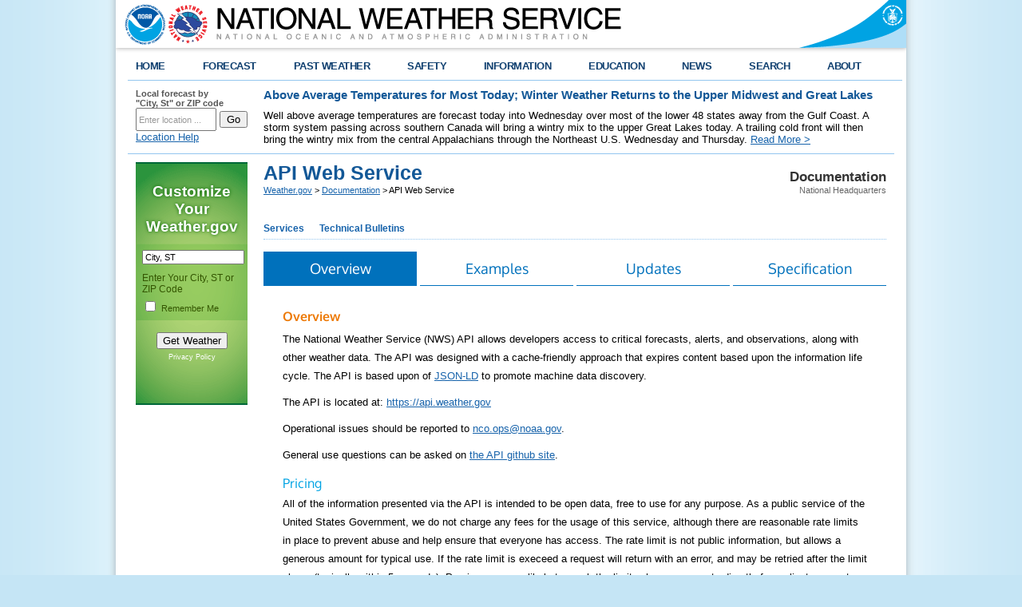

--- FILE ---
content_type: text/html; charset=UTF-8
request_url: https://www.weather.gov/documentation/services-web-api
body_size: 12116
content:
<!DOCTYPE html PUBLIC "-//W3C//DTD XHTML 1.0 Transitional//EN" "http://www.w3.org/TR/xhtml1/DTD/xhtml1-transitional.dtd">
<html xmlns="http://www.w3.org/1999/xhtml">
    <head>
        <link rel="schema.DC" href="http://purl.org/dc/elements/1.1/" />
<title>API Web Service</title>
<meta name="DC.title" content="API Web Service" />
<meta name="DC.description" content="National Weather Service API at api.weather.gov provides access to the latest forecasts and alerts, along with observations and other weather data." />
<meta name="DC.creator" content="US Department of Commerce, NOAA, National Weather Service" />
<meta name="DC.date.created" scheme="ISO8601" content="December 15th 2025 8:26 PM" />
<meta name="DC.language" scheme="DCTERMS.RFC1766" content="EN-US" />
<meta name="DC.keywords" content="api, weather, alerts, nws, forecasts, point, grids, observations, text products" />
<meta name="DC.publisher" content="NOAA's National Weather Service" />
<meta name="DC.contributor" content="National Weather Service" />
<meta name="DC.rights" content="/disclaimer.php" />
<meta name="rating" content="General" />
<meta name="robots" content="index,follow" />


        <link href="/css/weatherstyle.css" rel="stylesheet" type="text/css" />
        <link href="/css/template.css" rel="stylesheet" type="text/css" />
        <link href="/css/myfcst.css" rel="stylesheet" type="text/css" />
        <link href="/css/ForecastSearch.css" rel="stylesheet" type="text/css" />
        <link href="/css/pointforecast.css" rel="stylesheet" type="text/css" />
        <link href="/css/jqueryui10_3_1custom/jquery-ui-1.10.3.custom.min.css" rel="stylesheet" type="text/css" />

<script type="text/javascript" src="/js/jquery-1.10.2.min.js"></script>        <script type="text/javascript" src="/js/jquery-ui-1.10.3.custom.min.js"></script>        <script type="text/javascript" src="/js/jquery.hoverIntent.minified.js"></script>        <script type="text/javascript" src="/js/ForecastSearch.js"></script>        <script type="text/javascript" id="_fed_an_ua_tag" src="https://dap.digitalgov.gov/Universal-Federated-Analytics-Min.js?agency=DOC&sub-agency=NOAA&yt=true&pga4=G-736JJ6NL0V"></script>        <script type="text/javascript" src="/js/topNavMenu.js"></script>        <script type="text/javascript" src="/js/NidsESRI.js"></script>        <script type="text/javascript" src="/js/nwsexit.js"></script>


        
        
    </head>

    <body> 
        

        <div class="header">
    <div class="header-content">
        <a href="https://www.weather.gov" class="header-nws"><img src="/bundles/templating/images/header/header.png" alt="National Weather Service"/></a>
        <a href="http://www.commerce.gov" class="header-doc"><img src="/bundles/templating/images/header/header_doc.png" alt="United States Department of Commerce"/></a>
        <a href="http://www.noaa.gov" class="header-noaa" title="National Oceanic and Atmospheric Administration"></a>
    </div>
    <div style="clear:both"></div>
</div>
<div class="header-shadow">
    <div class="header-shadow-content"></div>
</div>
<script>
    var domains = {
        weather: "https://www.weather.gov",
        forecast: "https://forecast.weather.gov",
        airquality: "https://airquality.weather.gov",
        aviation: "https://aviationweather.gov",
        water: "https://water.weather.gov",
        graphical: "https://graphical.weather.gov",
        api: "https://api.weather.gov",
        radar: "https://radar.weather.gov",
        esriGeocode: "https://geocode.arcgis.com"
    }
</script>


        <div class="center">

            <div class="content">
    <div class="topnav">
        <ul id="topnav">
            <li>
                <script type="text/javascript">
                    function goBack() {
                        if (document.referrer.toLowerCase().indexOf("weather.gov") != -1) {
                            history.back();
                        } else {
                            document.location.href = "https://www.weather.gov";
                        }
                    }
                </script>
                <div class="topMenuNavList home">
                    <a href="#" onclick="goBack();">HOME</a>
                </div>
            </li>
                            <li>
                    <div class="topMenuNavList section-link">
                        <a href="https://www.weather.gov/forecastmaps/">FORECAST</a>
                    </div>
                                                                        <div style="opacity: 0;" class="sub">
                                <ul>
                                                                            <li>
                                            <a href="https://www.weather.gov">Local</a>
                                        </li>
                                                                            <li>
                                            <a href="https://digital.weather.gov">Graphical</a>
                                        </li>
                                                                            <li>
                                            <a href="https://aviationweather.gov">Aviation</a>
                                        </li>
                                                                            <li>
                                            <a href="https://www.weather.gov/marine/">Marine</a>
                                        </li>
                                                                            <li>
                                            <a href="https://water.noaa.gov">Rivers and Lakes</a>
                                        </li>
                                                                            <li>
                                            <a href="https://www.nhc.noaa.gov">Hurricanes</a>
                                        </li>
                                                                            <li>
                                            <a href="https://www.spc.noaa.gov">Severe Weather</a>
                                        </li>
                                                                            <li>
                                            <a href="https://www.weather.gov/fire/">Fire Weather</a>
                                        </li>
                                                                            <li>
                                            <a href="https://gml.noaa.gov/grad/solcalc/">Sunrise/Sunset</a>
                                        </li>
                                                                            <li>
                                            <a href="https://www.cpc.ncep.noaa.gov">Long Range Forecasts</a>
                                        </li>
                                                                            <li>
                                            <a href="https://www.cpc.ncep.noaa.gov">Climate Prediction</a>
                                        </li>
                                                                            <li>
                                            <a href="https://www.swpc.noaa.gov">Space Weather</a>
                                        </li>
                                                                    </ul>
                            </div>
                                                            </li>
                            <li>
                    <div class="topMenuNavList section-link">
                        <a href="https://www.weather.gov/wrh/climate">PAST WEATHER</a>
                    </div>
                                                                        <div style="opacity: 0;" class="sub">
                                <ul>
                                                                            <li>
                                            <a href="https://www.weather.gov/wrh/climate">Past Weather</a>
                                        </li>
                                                                            <li>
                                            <a href="https://gml.noaa.gov/grad/solcalc/">Astronomical Data</a>
                                        </li>
                                                                            <li>
                                            <a href="https://www.climate.gov/maps-data/dataset/past-weather-zip-code-data-table">Certified Weather Data</a>
                                        </li>
                                                                    </ul>
                            </div>
                                                            </li>
                            <li>
                    <div class="topMenuNavList section-link">
                        <a href="https://www.weather.gov/safety/">SAFETY</a>
                    </div>
                                                                                </li>
                            <li>
                    <div class="topMenuNavList section-link">
                        <a href="https://www.weather.gov/informationcenter">INFORMATION</a>
                    </div>
                                                                        <div style="opacity: 0;" class="sub">
                                <ul>
                                                                            <li>
                                            <a href="https://www.weather.gov/wrn/wea">Wireless Emergency Alerts</a>
                                        </li>
                                                                            <li>
                                            <a href="https://www.weather.gov/wrn/">Weather-Ready Nation</a>
                                        </li>
                                                                            <li>
                                            <a href="https://www.weather.gov/owlie/publication_brochures">Brochures</a>
                                        </li>
                                                                            <li>
                                            <a href="https://www.weather.gov/coop/">Cooperative Observers</a>
                                        </li>
                                                                            <li>
                                            <a href="https://www.weather.gov/briefing/">Daily Briefing</a>
                                        </li>
                                                                            <li>
                                            <a href="https://www.weather.gov/hazstat">Damage/Fatality/Injury Statistics</a>
                                        </li>
                                                                            <li>
                                            <a href="http://mag.ncep.noaa.gov">Forecast Models</a>
                                        </li>
                                                                            <li>
                                            <a href="https://www.weather.gov/gis/">GIS Data Portal</a>
                                        </li>
                                                                            <li>
                                            <a href="https://www.weather.gov/nwr">NOAA Weather Radio</a>
                                        </li>
                                                                            <li>
                                            <a href="https://www.weather.gov/publications/">Publications</a>
                                        </li>
                                                                            <li>
                                            <a href="https://www.weather.gov/skywarn/">SKYWARN Storm Spotters</a>
                                        </li>
                                                                            <li>
                                            <a href="https://www.weather.gov/stormready">StormReady</a>
                                        </li>
                                                                            <li>
                                            <a href="https://www.weather.gov/tsunamiready/">TsunamiReady</a>
                                        </li>
                                                                            <li>
                                            <a href="https://www.weather.gov/notification/">Service Change Notices</a>
                                        </li>
                                                                    </ul>
                            </div>
                                                            </li>
                            <li>
                    <div class="topMenuNavList section-link">
                        <a href="https://www.weather.gov/education/">EDUCATION</a>
                    </div>
                                                                                </li>
                            <li>
                    <div class="topMenuNavList section-link">
                        <a href="https://www.weather.gov/news">NEWS</a>
                    </div>
                                                                                </li>
                            <li>
                    <div class="topMenuNavList section-link">
                        <a href="https://www.weather.gov/search/">SEARCH</a>
                    </div>
                                            <div style="opacity: 0;" class="sub">
                            <ul class="no-links">
                            <li><!-- Begin search code -->
                                <div id="site-search">
                                    <form method="get" action="https://search.usa.gov/search" style="margin-bottom: 0; margin-top: 0;">
                                        <input type="hidden" name="v:project" value="firstgov" />
                                        <label for="query">Search For</label>
                                        <input type="text" name="query" id="query" size="12" />
                                        <input type="submit" value="Go" />
                                        <p>
                                            <input type="radio" name="affiliate" checked="checked" value="nws.noaa.gov" id="nws" />
                                            <label for="nws" class="search-scope">NWS</label>
                                            <input type="radio" name="affiliate" value="noaa.gov" id="noaa" />
                                            <label for="noaa" class="search-scope">All NOAA</label>
                                        </p>
                                    </form>
                                </div>
                            </li>
                            </ul>
                        </div>
                                    </li>
                            <li class="last">
                    <div class="topMenuNavList section-link">
                        <a href="https://www.weather.gov/about/">ABOUT</a>
                    </div>
                                                                        <div style="opacity: 0;" class="sub">
                                <ul>
                                                                            <li>
                                            <a href="https://www.weather.gov/about/">About NWS</a>
                                        </li>
                                                                            <li>
                                            <a href="https://www.weather.gov/organization">Organization</a>
                                        </li>
                                                                            <li>
                                            <a href="https://sites.google.com/a/noaa.gov/nws-insider/">For NWS Employees</a>
                                        </li>
                                                                            <li>
                                            <a href="https://www.weather.gov/ncep/">National Centers</a>
                                        </li>
                                                                            <li>
                                            <a href="https://www.noaa.gov/nws-careers">Careers</a>
                                        </li>
                                                                            <li>
                                            <a href="https://www.weather.gov/contact">Contact Us</a>
                                        </li>
                                                                            <li>
                                            <a href="https://forecast.weather.gov/glossary.php">Glossary</a>
                                        </li>
                                                                            <li>
                                            <a href="https://www.weather.gov/socialmedia">Social Media</a>
                                        </li>
                                                                            <li>
                                            <a href="https://www.noaa.gov/NWStransformation">NWS Transformation</a>
                                        </li>
                                                                    </ul>
                            </div>
                                                            </li>
                    </ul>
    </div>
</div>


            <div class="center-content">
               <div id="zipcity_news">
                <div class="one-sixth-first">
    <div id="forecast-lookup">
        <form name="getForecast" id="getForecast" action="https://forecast.weather.gov/zipcity.php" method="get">
            <label for="inputstring">Local forecast by <br />"City, St" or ZIP code</label>
            <input id="inputstring" name="inputstring" type="text" value="Enter location ..." onclick="this.value=''" />
            <input name="btnSearch" id="btnSearch" type="submit" value="Go" />
            <div id="txtError">
                <div id="errorNoResults" style="display:none;">Sorry, the location you searched for was not found. Please try another search.</div>
                <div id="errorMultipleResults" style="display:none">Multiple locations were found. Please select one of the following:</div>
                <div id="errorChoices" style="display:none"></div>
                <input id="btnCloseError" type="button" value="Close" style="display:none" />
            </div>
            <div id="txtHelp"><a style="text-decoration: underline;" href="javascript:void(window.open('https://www.weather.gov/ForecastSearchHelp.html','locsearchhelp','status=0,toolbar=0,location=0,menubar=0,directories=0,resizable=1,scrollbars=1,height=500,width=530').focus());">Location Help</a></div>
        </form>
    </div>
</div>

                    <div class="five-sixth-last">
                    <style type="text/css">
                #topnews.important {
                    background-color: #d2d2d2;
                    height: 100%;
                    margin-bottom: 5px;
                    position: relative;
                }

                #topnews .icon {
                    display: none;
                }

                #topnews.important .icon {
                    background-color: #135997;
                    display: table-cell;
                    height: 100%;
                    text-align: center;
                    vertical-align: middle;
                    width: 80px;
                }

                #topnews.important .body {
                    color: #141414;
                    display: table-cell;
                    padding: 10px;
                }
            </style>
            <div id="topnews">
                <div class="icon"><img src="/bundles/templating/images/top_news/important.png"></div>
                <div class="body">
                    <h1 style="font-size: 11pt;">Above Average Temperatures for Most Today; Winter Weather Returns to the Upper Midwest and Great Lakes</h1>
                    <p>
                        Well above average temperatures are forecast today into Wednesday over most of the lower 48 states away from the Gulf Coast. A storm system passing across southern Canada will bring a wintry mix to the upper Great Lakes today. A trailing cold front will then bring the wintry mix from the central Appalachians through the Northeast U.S. Wednesday and Thursday.
                                                                            <a href="http://www.wpc.ncep.noaa.gov/discussions/hpcdiscussions.php?disc=pmdspd" target="_blank">Read More &gt;</a>
                                            </p>
                </div>
            </div>
            </div>

               </div>
                <div class="full-width-bordertop">
                    <div class="div-full">

                        <!-- area for the myforecast widget and wwamap data -->
                        <div class="one-sixth-first" id="sidebar">
                            <script type="text/javascript" src="/js/jquery-cookie.js"></script>
<script type="text/javascript" src="/js/MyForecastWidget.js"></script>
<div id="myfcst-widget">
    <div id="myfcst">
        <form id='myfcst-form' action='/widgets/MyForecastWidget.php'>
            <span id="myfcst-title">Customize Your <strong>Weather.gov</strong></span>
            <div id="myfcst-input-block">
                <input type="text" name="myfcst-location-input" id="myfcst-location-input" value="City, ST" />
                <label for="myfcst-location-input">Enter Your City, ST or ZIP Code</label><br />
                <input type="checkbox" name="myfcst-remember" id="myfcst-remember" />
                <label for="myfcst-remember">Remember Me</label>
            </div>
            <div class="myfcst-footer">
                <input type="submit" value="Get Weather" id="myfcst-submit" />
                <p class="myfcst-policy"><a href="/privacy.php">Privacy Policy</a></p>
            </div>
        </form>
        <div id="myfcst-fcst"></div>
        <div id="myfcst-multi-result"></div>
        <div id="myfcst-loading">LOADING...</div>
    </div>
</div>

                            
                        </div><!-- end of <div class="one-sixth-first"> -->
                        <div class="five-sixth-first" id="pagebody">    
                        <div class="div-full breadcrumb">
    <div class="sitename">
        <p class="sitename-name">Documentation</p>
        <p class="sitename-class">National Headquarters</p>
    </div>
    <div class="location">
        <h1 class='location-pagetitle'>API Web Service</h1>
        <div class='location-breadcrumb'>
            <a href="https://www.weather.gov">Weather.gov</a>
                                                &gt; <a href="https://www.weather.gov/documentation">Documentation</a>
                                &gt; API Web Service
                    </div>
    </div>
</div>

                        <div class="div-full">
    <div class="subMenuNav">
        <ul id="subMenuNav">
                            <li>
                    <div class="subMenuNavList section-link">
                        <a href="/documentation/services-web-api">Services</a>
                    </div>
                                            <div class="sub">
                            <ul>
                                                                    <li>
                                        <a href="/documentation/services-web-api"> API Web Service</a>
                                    </li>
                                                                    <li>
                                        <a href="/documentation/services-web-alerts"> Alerts Web Service</a>
                                    </li>
                                                            </ul>
                        </div>
                                    </li>
                            <li>
                    <div class="subMenuNavList section-link">
                        <a href="/documentation/tb">Technical Bulletins</a>
                    </div>
                                    </li>
                    </ul>
    </div>
</div>

                        
                        
                        <div class="div-full">
<div class="cms-content"><!--<p style="padding:22px; background:#fee; border-left: 10px solid #f66;"><strong>Upcoming Changes</strong> Effective June 20th, 2024<br />
<a href="/media/notification/pdf_2023_24/scn24-55_api_v1.13.pdf">SCN 24-55: Upgrade NWS API Website Forecast and Alerts Endpoints</a></p>-->
<p>    <link rel="stylesheet" media="all" type="text/css" href="/css/tabs.css">
    <div id="tabs1861" class="c-tabs" style="">
        <div class="c-tabs-nav">
                            <div class="c-tabs-nav__link is-active"><span>Overview</span></div>
                            <div class="c-tabs-nav__link"><span>Examples</span></div>
                            <div class="c-tabs-nav__link"><span>Updates</span></div>
                            <div class="c-tabs-nav__link"><span>Specification</span></div>
                    </div>
                    <div class="c-tab is-active">
                <div class="c-tab__content">
                                            <h2>Overview</h2>

<p>The National Weather Service (NWS) API allows developers access to critical forecasts, alerts, and observations, along with other weather data. The API was designed with a cache-friendly approach that expires content based upon the information life cycle. The API is based upon of <a href="http://json-ld.org/" target="_blank">JSON-LD</a> to promote machine data discovery.</p>

<p>The API is located at: <a href="https://api.weather.gov">https://api.weather.gov</a></p>

<p>Operational issues should be reported to <a href="mailto:nco.ops@noaa.gov">nco.ops@noaa.gov</a>.</p>

<p>General use questions can be asked on <a href="https://weather-gov.github.io/api/">the API github site</a>.</p>

<h3>Pricing</h3>

<p>All of the information presented via the API is intended to be open data, free to use for any purpose. As a public service of the United States Government, we do not charge any fees for the usage of this service, although there are reasonable rate limits in place to prevent abuse and help ensure that everyone has access. The rate limit is not public information, but allows a generous amount for typical use. If the rate limit is execeed a request will return with an error, and may be retried after the limit clears (typically within 5 seconds). Proxies are more likely to reach the limit, whereas requests directly from clients are not likely.</p>

<h3>Content Negotiation</h3>

<p>The new API will use headers to modify the version and format of the response. Every request, either by browser or application, sends header information every time you visit any website. For example, a commonly used header called &quot;UserAgent&quot; tells a website what type of device you are using so it can tailor the best experience for you. No private information is shared in a header, and this is a standard practice for all government and private sites. Developers can override these headers for specific purposes (see the &quot;API Specifications&quot; tab for more information). You can get full details by visiting the header field definitions page at the <a href="https://www.w3.org/Protocols/rfc2616/rfc2616-sec14.html" target="_blank">World Wide Web Consortium</a> site.</p>

<ul>
	<li>Authentication</li>
	<li>Format the response</li>
	<li>Request new features</li>
</ul>

<h3>Authentication</h3>

<p>A User Agent is required to identify your application. This string can be anything, and the more unique to your application the less likely it will be affected by a security event. If you include contact information (website or email), we can contact you if your string is associated to a security event. This will be replaced with an API key in the future.</p>

<pre style="margin-bottom:5px;">
User-Agent: (myweatherapp.com, contact@myweatherapp.com)</pre>

<h3>Formats</h3>

<p>Endpoints typically have a GeoJSON default format, given the inclusion of geometry data. See the Specification tab for details on each endpoint. Below are common formats available by the API.</p>

<ul>
	<li><b>GeoJSON:</b> application/geo+json</li>
	<li><b>JSON-LD:</b> application/ld+json</li>
	<li><b>DWML:</b> application/vnd.noaa.dwml+xml</li>
	<li><b>OXML:</b> application/vnd.noaa.obs+xml</li>
	<li><b>CAP:</b> application/cap+xml</li>
	<li><b>ATOM:</b> application/atom+xml</li>
</ul>

<pre style="margin-bottom:5px;">
Accept: application/cap+xml</pre>

<h3>Features</h3>

<p>The API will use feature flags to make new features available to consumers. The available feature flags will be noted on the &quot;Updates&quot; and &quot;Specification&quot; tabs on this page. The feature flag will be communicated through a Service Change Notice (SCN) allowing developers a period to adopt the flag if the change impacts their applications. Once the adoption window expires, the feature will be made default. Developers can then remove the flag at their convenience.</p>

<pre style="margin-bottom:5px;">
Feature-Flags: forecast_temperature_qv</pre>

<h3>Outage Information</h3>

<p>Information on outages is generally <a href="https://www.nco.ncep.noaa.gov/status/messages/">communicated through Administrative messages sent by National Center of Environmental Prediction&#39;s (NCEP&#39;s) Senior Duty Meteorologist (SDM)</a>. These are sent via WMO id NOUS42 KWNO and product identifier&nbsp;ADASDM.</p>

                                    </div>
            </div>
                    <div class="c-tab">
                <div class="c-tab__content">
                                            <h2>Questions &amp; Examples</h2>

<p>The API uses linked data to allow applications to discover content. Similar to a web site that provides HTML links to help users navigate to each page, linked data helps applications navigate to each endpoint. You may also review the OPEN API specification on the &quot;Specification&quot; tab on this page, or directly using the specification endpoint (that is also used to create the tab presentation): <a href="https://api.weather.gov/openapi.json">https://api.weather.gov/openapi.json</a>.</p>
<style type="text/css">.example-link {
		cursor: pointer;
	}
	.example-info {
		display: none;
	}
</style>
<h3 class="example-link">How do I get the forecast?</h3>

<div class="example-info">
<p>Forecasts are created at each <a href="/srh/nwsoffices">NWS Weather Forecast Office (WFO)</a> on their own grid definition, at a resolution of about 2.5km x 2.5km. The API endpoint for the 12h forecast periods at a specific grid location is formatted as:</p>

<pre style="margin-bottom:5px;">
	https://api.weather.gov/gridpoints/{office}/{gridX},{gridY}/forecast</pre>

<p>For example: https://api.weather.gov/gridpoints/TOP/31,80/forecast</p>

<p>To obtain the grid forecast for a point location, use the /points endpoint to retrieve the current grid forecast endpoint by coordinates:</p>

<pre style="margin-bottom:5px;">
	https://api.weather.gov/points/{latitude},{longitude}</pre>

<p>For example: https://api.weather.gov/points/39.7456,-97.0892</p>

<p>This will provide the grid forecast endpoints for three format options in these properties:</p>

<ul>
	<li><span style="font-style:italic;">forecast</span> - forecast for 12h periods over the next seven days</li>
	<li><span style="font-style:italic;">forecastHourly</span> - forecast for hourly periods over the next seven days</li>
	<li><span style="font-style:italic;">forecastGridData</span> - raw forecast data over the next seven days</li>
</ul>

<p>Note: at this time coastal marine grid forecasts are only available from the <span style="font-style:italic;">forecastGridData</span> property.</p>

<p>Applications may cache the grid for a location to improve latency and reduce the additional lookup request; however, it is important to note that while it generally does not occur often, the gridX and gridY values (and even the office) for a given coordinate may occasionally change. For this reason, it is necessary to check back to the /points endpoint periodically for the latest office/grid mapping.</p>

<p>The /points endpoint also contains information about the issuing office, observation stations, and zones for a given point location.</p>
</div>

<h3 class="example-link">How do I get the forecast as DWML?</h3>

<div class="example-info">
<p>The forecast can be formatted as DWML for the /forecast and /forecast/hourly endpoints. There is no DWML specification for point lookups, so you first need to use the JSON-only /point endpoint described in the previous question to convert the location to a grid. Once you know the full gridpoint url for the forecast or hourly forecast, you can set the Accept header described in the overview to request the DWML format.</p>

<ul>
	<li>application/vnd.noaa.dwml+xml</li>
</ul>

<p>For example: https://api.weather.gov/gridpoints/TOP/31,80/forecast</p>
</div>

<h3 class="example-link">How do I get alerts?</h3>

<div class="example-info">
<p>The API has a robust selection of filters for alerts. A common request is all active alerts for a state:</p>

<pre style="margin-bottom:5px;">
	https://api.weather.gov/alerts/active?area={state}</pre>

<p>For example: https://api.weather.gov/alerts/active?area=KS</p>

<p>The /alerts/active endpoint redirects internally to the root /alerts endpoint with the &quot;active=true&quot; parameter. Please review the &quot;Specification&quot; tab above for all the filter options. For important details about filtered alerts requests according to county or zone UGC, please review our <a href="https://www.weather.gov/media/documentation/docs/NWS_Geolocation.pdf">Alerts Geolocation Guide</a>.</p>

<p>For additional details on the format of an alert&#39;s content, please see the <a href="https://vlab.noaa.gov/web/nws-common-alerting-protocol/cap-documentation">CAP documentation</a>.</p>

<p>The /alerts endpoint contains alerts issued over the past seven days. For an official archive of NWS CAP alerts, please reach out to the <a href="https://www.ncei.noaa.gov">National Centers for Environmental Information (NCEI)</a>.</p>
</div>

<h3 class="example-link">Can I retrieve radar display data?</h3>

<div class="example-info">
<p>No. The radar endpoints in api.weather.gov are used for radar status data and do not contain the radar data used for display. For radar display data, consider these options:</p>

<ul>
	<li><a href="https://radar.weather.gov">RIDGE2 NWS Radar Display</a></li>
	<li><a href="https://opengeo.ncep.noaa.gov">RIDGE2 NWS Radar Data as OGC Web Services</a></li>
	<li><a href="/gis/cloudgiswebservices">Other NWS OGC Web Services</a></li>
	<li><a href="https://mrms.ncep.noaa.gov">MRMS Data</a></li>
	<li><a href="https://registry.opendata.aws/noaa-mrms-pds">NODD MRMS Archive Data</a></li>
</ul>
</div>
<script>
	$('.example-link').each(function(index) {
		let $link = $(this)
		$link.on('click', function() {
			let $info = $link.next();
			$('.example-info').not($info).toggle(false);
			$info.toggle();
		})
	})
</script>
                                    </div>
            </div>
                    <div class="c-tab">
                <div class="c-tab__content">
                                            <h2>Updates</h2>

<p>The information on this page is updated regularly. All official NWS Service Change Notices, including an email subscription option, can be found at <a href="/notification">weather.gov/notification</a>.</p>

<h3>Feature Flags</h3>

<p>Feature flags are endpoint specific. See Specification tab for details.</p>

<h4>/gridpoints/{wfo}/{x},{y}/forecast and /gridpoints/{wfo}/{x},{y}/forecast/hourly</h4>

<ul>
	<li>forecast_temperature_qv: Represent temperature as QuantitativeValue</li>
	<li>forecast_wind_speed_qv: Represent wind speed as QuantitativeValue</li>
</ul>

<h4>/stations, /stations/{stationId}, and /gridpoints/{wfo}/{x},{y}/stations</h4>

<ul>
	<li>obs_station_provider: Show provider and subProvider MADIS details</li>
</ul>

<h3>Known Issues</h3>

<p>Before contacting us, please review the following list of issues that have been identified for a future update.</p>

<ul>
	<li>/radar/queues endpoints may return a 503 error due to too many results.&nbsp; Workaround is to filter with additional parameters&nbsp;such as station.</li>
	<li>/forecast and /forecast/hourly endpoints may contain data that has past (ex. previous hours in an hourly forecast or the words &quot;Overnight&quot; during the early part of the day). This is due to a limitation in the caching strategy. There is no workaround at this time.</li>
</ul>

<p>Updated 12/15/2025</p>

<h3>Upstream Issues/Changes</h3>

<p>The following issues are related to upstream sources of the API, and are not an API bug.</p>

<ul>
	<li>Station observations endpoints always show missing (null) 24h max/min temperatures for stations outside the central time zone due to MADIS ingest bug.</li>
	<li><strong>Delayed observations</strong>
	<p>Observations may be delayed up to 20 minutes from <a href="https://madis-data.ncep.noaa.gov">MADIS</a>, the upstream source, due to QC processing.</p>
	</li>
</ul>

<h3>Resolutions</h3>

<p>The following issues have been recently resolved:</p>

<ul>
	<li>15 Dec 2025: Precipitation values in the observations endpoints are rounded down to the nearest centimeter (less than 0.4&quot; may be improperly rounded down to 0).</li>
	<li>2 Oct 2025: Upstream MADIS bug resolved so that station observations endpoints no longer always show missing (null) wind gust values.</li>
	<li>4 Aug 2025:
	<ul>
		<li>Station observations should no longer be routinely delayed more than about the 20 minutes it takes the upstream MADIS source to QC and ingest for API.</li>
		<li>Station observations should no longer have missing (null) values for weather properties (temperature, wind, precipitation, etc.) when the MADIS source has data and <a href="https://madis.ncep.noaa.gov/madis_sfc_qc_notes.shtml">passed all QC levels</a>.</li>
	</ul>
	</li>
	<li>22 May 2025:
	<ul>
		<li>XML data requests to the stations/&lt;station id&gt;/observations/latest endpoint no longer fail when observation site reports variable (VRB) winds.</li>
		<li><a href="https://api.weather.gov/alerts/types">/alerts/types</a> have been updated to correct &quot;Evacuation Immediate&quot; and add/remove types to align with what appears in the <a href="https://www.weather.gov/help-map">Hazards Map</a>.</li>
		<li>PoP values less than 20% in the 12h forecast endpoints (/gridpoints/{office}/{gridX},{gridY}/forecast) no longer display as null values.</li>
		<li>Periods with extra ellipses (...) in the WFO&#39;s&nbsp;forecast zone text product (ZFP) are now properly displayed in the /zones/{type}/{zoneId}/forecast endpoint.</li>
		<li>For more details on other changes with this upgrade, please see <a href="https://www.weather.gov/media/notification/pdf_2025/scn25-44_API_latest_changesmay22_2025.pdf">SCN 25-44</a>.</li>
	</ul>
	</li>
	<li>12 Dec 2024:
	<ul>
		<li><a href="/media/notification/pdf_2023_24/pns24-66_potential_api_outage_aac.pdf">The gridpoints endpoints no longer return 503 errors when forecasts cross into a different year</a>.</li>
		<li>The gridpoints endpoints are no longer expected to return frequent 500 errors.</li>
	</ul>
	</li>
	<li>13 Nov 2024: TAFs are available again from the /stations/{stationId}/tafs endpoint.</li>
	<!--
	<li>9 Jul 2024: The icon urls have been corrected to return the full url.</li>
	<li>20 Jun 2024:
	<ul>
		<li>The gridpoints/forecast and gridpoints/forecast/hourly endpoints now work for WFO AFC (site id AER and ALU on the gridpoints endpoint).</li>
		<li>Forecast endpoints no longer return a bad icons link when PoP = 0%.</li>
		<li>The points endpoint now returns the correct grid values for locations within the WFO Anchorage public zones added in September 2023: AKZ102 Anchorage, AKZ103 East Turnagain Arm, AKZ112 Matanuska Valley, AKZ126 Western Prince William Sound, AKZ132 Northeast Prince William Sound, AKZ142 Copper River Basin.</li>
	</ul>
	</li>
	<li>4 Jan 2024: The active alerts endpoint is now using the CAP 1.2 expiredReferences field to properly track alert history so that old alerts do not reappear in the endpoint.</li>
	<li>7 Nov 2023: The gridpoints endpoint no longer return a 503 error for long periods with forecasts for ABQ, LSX, MAF, TSA, and UNR.</li>
	<li>16 Mar 2023: The points endpoint no longer returns gridpoints URLs that are off by +1,+1.</li>
	<li>5 Jul 2022: Observations are again being sorted in chronological order.</li>
	<li>25 Feb 2022: The gridpoints endpoint no longer serves stale data. For this endpoint we currently are not returning the Last-Modified header. In addition, the If-Modified-Since header is also being ignored for gridpoints request.</li>
-->
</ul>

                                    </div>
            </div>
                    <div class="c-tab">
                <div class="c-tab__content">
                                            <h2>Specification</h2>

<div style="padding:10px; background:#efefef;">
<p><strong>Note:</strong>&nbsp;All times generated by the API are in <a href="https://www.w3.org/TR/NOTE-datetime">ISO-8601 format</a>.</p>
</div>
<svg style="position:absolute;width:0;height:0" xmlns="http://www.w3.org/2000/svg" xmlns:xlink="http://www.w3.org/1999/xlink"> <defs> <symbol id="unlocked" viewbox="0 0 20 20"> <path d="M15.8 8H14V5.6C14 2.703 12.665 1 10 1 7.334 1 6 2.703 6 5.6V6h2v-.801C8 3.754 8.797 3 10 3c1.203 0 2 .754 2 2.199V8H4c-.553 0-1 .646-1 1.199V17c0 .549.428 1.139.951 1.307l1.197.387C5.672 18.861 6.55 19 7.1 19h5.8c.549 0 1.428-.139 1.951-.307l1.196-.387c.524-.167.953-.757.953-1.306V9.199C17 8.646 16.352 8 15.8 8z"></path> </symbol> <symbol id="locked" viewbox="0 0 20 20"> <path d="M15.8 8H14V5.6C14 2.703 12.665 1 10 1 7.334 1 6 2.703 6 5.6V8H4c-.553 0-1 .646-1 1.199V17c0 .549.428 1.139.951 1.307l1.197.387C5.672 18.861 6.55 19 7.1 19h5.8c.549 0 1.428-.139 1.951-.307l1.196-.387c.524-.167.953-.757.953-1.306V9.199C17 8.646 16.352 8 15.8 8zM12 8H8V5.199C8 3.754 8.797 3 10 3c1.203 0 2 .754 2 2.199V8z"></path> </symbol> <symbol id="close" viewbox="0 0 20 20"> <path d="M14.348 14.849c-.469.469-1.229.469-1.697 0L10 11.819l-2.651 3.029c-.469.469-1.229.469-1.697 0-.469-.469-.469-1.229 0-1.697l2.758-3.15-2.759-3.152c-.469-.469-.469-1.228 0-1.697.469-.469 1.228-.469 1.697 0L10 8.183l2.651-3.031c.469-.469 1.228-.469 1.697 0 .469.469.469 1.229 0 1.697l-2.758 3.152 2.758 3.15c.469.469.469 1.229 0 1.698z"></path> </symbol> <symbol id="large-arrow" viewbox="0 0 20 20"> <path d="M13.25 10L6.109 2.58c-.268-.27-.268-.707 0-.979.268-.27.701-.27.969 0l7.83 7.908c.268.271.268.709 0 .979l-7.83 7.908c-.268.271-.701.27-.969 0-.268-.269-.268-.707 0-.979L13.25 10z"></path> </symbol> <symbol id="large-arrow-down" viewbox="0 0 20 20"> <path d="M17.418 6.109c.272-.268.709-.268.979 0s.271.701 0 .969l-7.908 7.83c-.27.268-.707.268-.979 0l-7.908-7.83c-.27-.268-.27-.701 0-.969.271-.268.709-.268.979 0L10 13.25l7.418-7.141z"></path> </symbol> <symbol id="jump-to" viewbox="0 0 24 24"> <path d="M19 7v4H5.83l3.58-3.59L8 6l-6 6 6 6 1.41-1.41L5.83 13H21V7z"></path> </symbol> <symbol id="expand" viewbox="0 0 24 24"> <path d="M10 18h4v-2h-4v2zM3 6v2h18V6H3zm3 7h12v-2H6v2z"></path> </symbol> </defs> </svg>
<div id="swagger-ui">&nbsp;</div>
<link href="/source/documentation/lib/swaggerui/css/swagger-ui-3.20.4.css" rel="stylesheet" type="text/css" />
<style>
#swagger-ui .topbar {
	display: none;
}
#swagger-ui .info {
	margin: 0;
}
#swagger-ui .description {
	display: none;
}
#swagger-ui .info__extdocs {
	display: none;
}
#swagger-ui .scheme-container {
	display: none;
}
#swagger-ui #operations-tag-default {
	display: none;
}
#swagger-ui .filter-container {
	display: none;
}
</style>
<script src="/source/documentation/lib/swaggerui/js/swagger-ui-bundle-3.20.5.js"></script>
<script src="/source/documentation/lib/swaggerui/js/swagger-ui-standalone-preset-3.20.4.js"></script>
<script>
window.onload = function() {  
  // Build a system
  const ui = SwaggerUIBundle({
    url: "https://api.weather.gov/openapi.json",
    dom_id: '#swagger-ui',
    deepLinking: true,
    displayOperationId: false,
    validatorUrl: null,
    filter: true,
    onComplete: function(a,b,c) { console.log(a,b,c); console.log(this); },
    presets: [
      SwaggerUIBundle.presets.apis,
      SwaggerUIStandalonePreset
    ],
    plugins: [
      SwaggerUIBundle.plugins.DownloadUrl
    ],
    layout: "StandaloneLayout"
  })

  window.ui = ui
}
</script>



                                    </div>
            </div>
            </div>
    <script type="text/javascript" src="/js/tabs.js"></script>
    <script type="text/javascript">
        var myTabs = tabs({
            el: '#tabs1861',
            tabNavigationLinks: '.c-tabs-nav__link',
            tabContentContainers: '.c-tab'
        });
        myTabs.init();
    </script>
</p>

</div>
</div>
<div style="clear:both"></div>
                        
                    </div>
  
                    </div><!-- end of <div class="partial-width-borderbottom"> -->
                </div><!-- <div class="full-width-border"> -->

               
                    <!-- area for features, frontpage thumbs, and custom page -->
                    
                <!-- end of <div class="partial-width-borderbottom feature-block"> -->
                
                <div class="full-width-bordertop">
                    
                </div>


                <div style="clear:both;"></div>

            </div><!-- <div class="center-content"> -->

        </div><!-- end of <div class="center"> -->

        <!-- sitemap area -->
        <div class="footer">
            
        </div><!-- end of <div class="footer"> -->

        <!-- legal footer area -->
        <div class="footer-legal">
            <div class="footer-legal">
    <div class="footer-legal-content">

        <div class="one-sixth-first" id="footer_legal_gov">
            <a href="http://www.usa.gov"><img src="/bundles/templating/images/footer/usa_gov.png" alt="usa.gov" width="110" height="30" /></a>
        </div>

        <div class="one-half-first" id="footer_legal_info">
            <p>
                <a href="http://www.commerce.gov">US Dept of Commerce</a><br />
                <a href="http://www.noaa.gov">National Oceanic and Atmospheric Administration</a><br />
                <a href="https://www.weather.gov">National Weather Service</a><br />
                Documentation<br />                <br />
                                ,  
                <br /><br />
                <br /><a href="mailto:idp-support@noaa.gov">Comments? Questions? Please Contact Us.</a>
            </p>
        </div>

        <div class="one-third-last" id="footer_required_links">
            <div class="div-half">
                <a href="https://www.weather.gov/disclaimer">Disclaimer</a><br />
                <a href="http://www.cio.noaa.gov/services_programs/info_quality.html">Information Quality</a><br />
                <a href="https://www.weather.gov/help">Help</a><br />
                <a href="/glossary">Glossary</a>
            </div>

            <div class="div-half">
                <a href="https://www.weather.gov/privacy">Privacy Policy</a><br />
                <a href="https://www.noaa.gov/foia-freedom-of-information-act">Freedom of Information Act (FOIA)</a><br />
                <a href="https://www.weather.gov/about">About Us</a><br />
                <a href="https://www.weather.gov/careers">Career Opportunities</a>
            </div>
        </div>
    </div>
</div>

        </div><!-- end of <div class="footer-legal"> -->

    </body>
</html>

--- FILE ---
content_type: text/css; charset=UTF-8
request_url: https://www.weather.gov/css/template.css
body_size: 2445
content:
/* Pagebody and Sidebar */
#sidebar, #pagebody {
	margin-top: 10px;
}

/* Breadcrumb */
.breadcrumb {
	font-size: 8pt;
	margin-bottom: 20px;
}

.breadcrumb h1 {
	margin-bottom: 2px;
}

.breadcrumb a:visited, .breadcrumb a:link {
	color: #1763AB;
}

.breadcrumb a:hover {
	color: #FFA500;
}

/* Site Identifier */
.sitename {
	float: right;
    text-align: right;
}

.sitename p {
	text-align: right;
}

.sitename-class {
	font-weight: normal;
	font-size: 8pt;
	color: #666;
	margin-bottom: 0px;
}

.sitename-name {
	margin-top: 8px;
	margin-bottom: 0px;
	font-weight: bold;
	font-size: 13pt;
	color: #333;
}

/* Sub Menu */
.subMenuNav {
	border-bottom: 1px dotted #94C6EF;
	height: 25px;
	margin-top: 10px;
}

.subMenuNav ul {
	list-style: none;
	padding: 0px;
	margin: 0px;
}

.subMenuNav li {
	float: left;
	margin: 0px 0.15em;
}

.subMenuNav li a {
	float: left;
	display: block;
	padding: 0px 11px 0px 0px;
	font-size: 9pt;
	font-weight: bold;
	color: #1763AB;
}

.subMenuNav li a:link, .subMenuNav li a:visited {
	text-decoration: none;
	color: #1763AB;
}

.subMenuNav li a:hover {
	color: orange !important;
}

ul#subMenuNav {
	margin: 0;
	padding: 0;
	float: left;
	width: 100%;
	list-style: none;
	font-size: 1.1em;
}

ul#subMenuNav li .sub {
	position: absolute;
	top: 25px;
	left: -12px;
	/* background: #003366 repeat-x; */
	background: #fff;
	padding: 5px 8px 10px;
	float: left;
	/*--Bottom right rounded corner--*/
	/*-moz-border-radius-bottomright: 5px;
	-khtml-border-radius-bottomright: 5px;
	-webkit-border-bottom-right-radius: 5px;*/
	/*--Bottom left rounded corner--*/
	/*-moz-border-radius-bottomleft: 5px;
	-khtml-border-radius-bottomleft: 5px;
	-webkit-border-bottom-left-radius: 5px; */
	
 	/* ccs3 styles drop shadow */
	-moz-box-shadow: 0px 2px 5px #444444;
	-webkit-box-shadow: 0px 2px 5px #444444;
	box-shadow: 0px 2px 5px #444444;
	display: none;
	z-index: 1000;
	font-size: 9pt;
	font-weight: normal;
	text-transform: none;
	border-top: 2px solid #FFA500;
	border-bottom: 2px solid #FFA500;
}

ul#subMenuNav .subMenuNavList {
	color: #104070;
	font-weight: bold;
	margin: 5px 0px 0px 0px;
	padding-right: 8px;
	width:auto;
	font-size:10pt;
}

ul#subMenuNav li {
	float: left;
	margin: 0;
	padding: 0;
	position: relative;
}

ul#subMenuNav li .sub ul {
	float: left;
	list-style: none outside none;
	margin: 0;
	padding: 0;
	width: 120px;
}

ul#subMenuNav .sub ul li {
	border-bottom: 1px dotted #BBBBBB;
	color: #003366;
	width: 95%;
}

ul#subMenuNav .sub ul li a {
	color: #003366;
	display: block;
	float: none;
	height: auto;
	padding: 5px 5px 7px;
	font-weight: normal  !important;
	text-decoration: none;
	text-indent: 0;
}

ul#subMenuNav .last {
	margin-right: 0px;	
	padding-right: 0px;
}

ul#subMenuNav .last  .subMenuNavList {
	padding-right: 0px  !important;
}

#responsive_nav { display: none; }
.responsive-sub-open { display: none; }

#alaska {
	position: relative;
	top: -117px;
	right: 0px;
	z-index: 1;
	border:1px solid #cccccc;
	width:130px;
	height:115px;
}

#hawaii {
	position: relative;
	top: -117px;
	right: 0px;
	z-index: 1;
	border:1px solid #cccccc;
	width:109px;
	height:115px;
}

#us {
	border:1px solid #cccccc;
	width:800px;
	height:auto;	
}

#territorylinks {
	position: relative;
	left: 250px;
	top: -142px;
	padding: 0px;
	width: 400px;
}

#territorylinks a{
	margin-left:15px;
}

#cap-alerts-link{
	position: relative;
	top: -22px;
	left: 200px;
	z-index: 1;
	width:300px;
}

.USMap {
	float:left;
	width:auto;
	height:505px;
	margin:10px 0px 0px 0px;
}

#stateListings, #usLegend {
	margin:5px 0px;
}

#stateListings {
	position:relative;
	left:270px;
}

/* Local news bullets */
#localnews  ul {
	margin: 0px 15px 15px 15px;
	list-style-type: square;
	list-style-position: outside;
}

#localnews li {
	margin: 2px 0px;	
	font-size: 9pt;
}

#localnews li a:link {
	font-weight: bold;
}

/* CMS provided styles */
.cms-content {
	margin: 15px 0px;
}

h1, h1 a:link, h1 a:visited {
	color: #135897;
	font-size: 19pt;
	font-weight: bold;
	margin-bottom: 10px;
	line-height: 1.1em;
}

h1 a:hover {
	color: #ED7A08;
}

h2, h2 a:link, h2 a:visited {
	color: #ED7A08;	
	font-size: 12pt;
	font-weight: bold;
}

h2 a:hover {
	color: #EFA905
}

h3, h3 a:link, h3 a:visited {
	color: #00A3E3;
	font-size:  12pt;
	font-weight: normal;	
}

h3 a:hover {
	color: #ED7A08;	
}

h4, h4 a:link, h4 a:visited {
	font-size: 12pt;
	font-weight: normal;
	color:  #666;
}

h4 a:hover {
	color: #888;	
}

h5 {
	font-weight: bold;
	font-size: 12px;
}

p {
	margin-bottom: 10px;	
	font-size: 10pt;
}

a:link {
	color: #1763AB;
}

a:hover {
	color: #00A3E3;
}

ul {
	list-style-type: square;	
	list-style-position: outside;
	margin: 15px 30px;
}

ol {
	list-style-type: decimal;	
	list-style-position: outside;
	margin: 15px 30px;
}

em { 
	font-style: italic;
}

strong {
	font-weight: bold;	
}

/* Page Layouts */
/* Square tile with link */
div.square-tile div  {
	text-align:center;
	padding: 8px;
}

/* Multi-column text with header */
div.text-column div * {
	padding-right: 20px;
}

.text-column div {
	margin-bottom: 15px;	
}

/* Right column bar */
.right-bar div {
	padding: 0px;
}

/* Two column map thumbnail and description */
div.map-block div {
	padding-right: 4px;
	margin-bottom: 5px;
	min-height: 135px;
}

.map-block .one-sixth-first img {
	width: 130px;
	height: auto;
	border: 2px solid #dddddd;
	padding:2px;	
	margin-top: 2px;
}

div.half-map-block, div.full-map-block, div.fill-map-block {
	 margin-bottom: 10px;	
}

div.half-map-block  {
		background-color: #000;
		margin-bottom: 20px;
		width: 378px;
}

div.full-map-block {
	width: 608px;	 
}

div.fill-map-block {
	width: 100%;
}

.half-map-block img, .full-map-block img {
		border: 4px solid #000;
}

.fill-map-block img {
	border: 3px solid #000;	
}

.half-map-block h2, .full-map-block h2, .fill-map-block h2 {
	background-color: #222;	
	padding: 8px;
	margin-bottom: 0px;
}

 .fill-map-block h2 {
	padding: 6px !important; 
 }

 .half-map-block p, .full-map-block p, .fill-map-block p {
	 background-color: #666;
	color: #fff; 
	padding: 4px 8px 8px 8px;
	margin-bottom: 0px;
 }
 
 .half-map-block  p {
	min-height: 48px;
 }
 
 .half-map-block a:link, .half-map-block a:visited {
	 color: #94C6EF;
 }
 
 .full-map-block a:link, .full-map-block a:visited {
	 color: #94C6EF;
 }
  
 /* Five columns, phone book style */
div.five-column {
	
}

.five-column .one-sixth-first, .five-column .one-third-first  {
	padding: 0px 6px 0px 0px;
	margin: 8px 8px 8px 0px;
 }

.five-column .last  { 
	border-right: none;
}

.five-column p {
	font-size: 9pt; 
	padding: 8px 0px 0px 4px;
	border-top: 1px dotted #aaa;
}

 .five-column strong {
		font-weight: bold; 
 }
 
/* Collapsible content */
 a.toggle {
	text-decoration: none	
}

a.toggle .control {
	margin-right: 5px;	
}

div.toggle {
	margin-left: 10px;	
}

/* WFO Watch Warning Map */
#wx_map_border {
	margin-bottom: 15px !important;
	min-height: 330px !important;
	width: 600px;
	padding: 2px;
}

.feed-block,.feed-list {
	font-size: inherit;
	font-family: inherit;
	border: 1px solid black;
	padding: 5px;
}

.feed-block p.title {
	font-weight: bold;
	margin-bottom: 0px;
	font-size: 14px;
}

.feed-block p.pubdate {
	margin-top: 0px;
	font-weight: bold;
}

.feed-list ul {
	list-style: square outside;
}

.spacer {
	margin: 3px 0px 3px 0px;
	min-height: 4px;
}

.feed-block-full {
	font-size: 16px;
	font-family: inherit;
	margin: 0px 0px 10px 0px;
}

.feed-block-full p.full-title {
	font-weight: bold;
	margin-bottom: 0px;
	font-size: 16px;
}

.feed-block-full p.full-pubdate {
	margin-top: 0px;
	font-weight: bold;
}

.feed-block-full p.full-category {
	margin-top: 0px;
	font-weight: bold;
}

.feed-block-full p.full-description {
	margin-top: 0px;
}

.feed-block-full p.full-category-description {
	margin-top: -10px;
}

/* JQUERYUI STYLE OVERRIDES - NEED TO ROLL THEME */
.ui-loader { display: none; }
ul.ui-tabs-nav { font-size: 8pt; font-weight: bold; }
.ui-widget-content {	background-color: #F6F6F6 !important; }
.ui-input-text, .ui-submit, .ui-select, .ui-select .ui-btn, .ui-checkbox { display: inline;}
.ui-btn span:first-child { display: none; }
textarea.ui-input-text { border-color: gray; }
.ui-input-text input[type="text"] { padding: .1em; }
input.ui-button { padding: .3em .5em !important; }
.ui-page-active { outline: none; }
.ui-radio input[type="radio"] { float: left; margin-right: .4em; }
.ui-widget { font-size: 1em !important; margin-right: .3em; }

/* TABS STYLE */
#page_tabs { 
	padding-left: 0px; 
	padding-right: 0px;
	margin-bottom: 10px;
 }
#tabs_panel {
	width: auto;
	height: auto;
}

#tabs_panel .ui-tabs-panel {
	width: auto;
   padding: 8px !important;
}

#tabs_panel .ui-tabs-panel img {
	width: 100%;
}

#responsive_nav { display: none; }
.responsive-sub-open { display: none; }

/* MAP FALLBACK */
/*
#tabs_panel #wwamap_fallback {
	margin: 10px 0px;
}

#wwamap_fallback { 
	display: none;
	padding: 10px;
	margin: 4px 0px;
	background-color: #55A448;
}
#wwamap_fallback a:link {
	color: #ffffcc;
}
#wwamap_fallback label {
	color: #fff;
}

#wwamap_fallback #inputstring {
	width: 200px;
	font-size: 10pt;
	padding: 4px;
	margin: 5px 0px; 
}
#wwamap_fallback #forecast-lookup label[for="inputstring"] {
	font-size: 12pt;
	display: block;
}

#wwamap_fallback #txtHelp {
	font-size: 10pt;
}
#wwamap_fallback input[type="submit"] {
	background: #350;
	color: #fff;
	border: none;
	padding: 4px;
	margin: 1px 4px;
	font-size: 10pt;
	cursor:pointer;
}
*/




--- FILE ---
content_type: text/css; charset=UTF-8
request_url: https://www.weather.gov/css/tabs.css
body_size: 682
content:
/* -----------------------------------------------------------------------------

  FONTS
  
----------------------------------------------------------------------------- */
@font-face {
  font-family: 'Oxygen';
  font-style: normal;
  font-weight: 300;
  src: url("./fonts/oxygen/oxygen-v5-latin-300.eot");
  src: local("Oxygen Light"), local("Oxygen-Light"), url("./fonts/oxygen/oxygen-v5-latin-300.eot?#iefix") format("embedded-opentype"), url("./fonts/oxygen/oxygen-v5-latin-300.woff2") format("woff2"), url("./fonts/oxygen/oxygen-v5-latin-300.woff") format("woff"), url("./fonts/oxygen/oxygen-v5-latin-300.ttf") format("truetype"), url("./fonts/oxygen/oxygen-v5-latin-300.svg#Oxygen") format("svg");
}

@font-face {
  font-family: 'Oxygen';
  font-style: normal;
  font-weight: 400;
  src: url("./fonts/oxygen/oxygen-v5-latin-regular.eot");
  src: local("Oxygen"), local("Oxygen-Regular"), url("./fonts/oxygen/oxygen-v5-latin-regular.eot?#iefix") format("embedded-opentype"), url("./fonts/oxygen/oxygen-v5-latin-regular.woff2") format("woff2"), url("./fonts/oxygen/oxygen-v5-latin-regular.woff") format("woff"), url("./fonts/oxygen/oxygen-v5-latin-regular.ttf") format("truetype"), url("./fonts/oxygen/oxygen-v5-latin-regular.svg#Oxygen") format("svg");
}

@font-face {
  font-family: 'Oxygen';
  font-style: normal;
  font-weight: 700;
  src: url("./fonts/oxygen/oxygen-v5-latin-700.eot");
  src: local("Oxygen Bold"), local("Oxygen-Bold"), url("./fonts/oxygen/oxygen-v5-latin-700.eot?#iefix") format("embedded-opentype"), url("./fonts/oxygen/oxygen-v5-latin-700.woff2") format("woff2"), url("./fonts/oxygen/oxygen-v5-latin-700.woff") format("woff"), url("./fonts/oxygen/oxygen-v5-latin-700.ttf") format("truetype"), url("./fonts/oxygen/oxygen-v5-latin-700.svg#Oxygen") format("svg");
}

/* -----------------------------------------------------------------------------

  TABS COMPONENT
  
----------------------------------------------------------------------------- */
/**
 * Tabs component
 *
 * A responsive tabs component that falls back to a linear conent display when
 * JavaScript is disabled. The following is the default suggested markup to play
 * nicely with the JavaScript. If you change it up, just make sure you pass in
 * the correct parameters to the tabs instance.
 *
 * <div id="tabs" class="c-tabs no-js">
 *   <div class="c-tabs-nav">
 *     <a href="#" class="c-tabs-nav__link is-active"></a>
 *     <a href="#" class="c-tabs-nav__link"></a>
 *     ...
 *   </div>
 *   <div class="c-tab is-active">
 *     <div class="c-tab__content"></div>
 *   </div>
 *   <div class="c-tab">
 *     <div class="c-tab__content"></div>
 *   </div>
 *   ...
 * </div>
 */
.c-tabs {
  font-family: "Oxygen", Helvetica, sans-serif;
  font-size: 14px;
  line-height: 1.8;
}

/**
 * Tabs navigation
 */
.c-tabs-nav {
  display: -webkit-box;
  display: -webkit-flex;
  display: -ms-flexbox;
  display: flex;
  list-style: none;
  margin: 0;
  padding: 0;
}

.c-tabs-nav__link {
  -webkit-box-flex: 1;
  -webkit-flex: 1;
      -ms-flex: 1;
          flex: 1;
  margin-right: 4px;
  padding: 12px;
  color: #0071bc;
  cursor: pointer;
  background-color: #FFFFFF;
  border-bottom:1px solid #0071bc;
  text-align: center;
  -webkit-transition: color 0.3s;
          transition: color 0.3s;
}

.c-tabs-nav__link:last-child {
  margin-right: 0;
}

.c-tabs-nav__link:hover {
  color: #9bdaf1;
}

.c-tabs-nav__link.is-active {
  color: #FFF;
  background-color: #0071bc;
}

.c-tabs-nav__link i,
.c-tabs-nav__link span {
  margin: 0;
  padding: 0;
  line-height: 1;
}

.c-tabs-nav__link i {
  font-size: 18px;
}

.c-tabs-nav__link span {
  display: none;
  font-size: 18px;
}

@media all and (min-width: 720px) {
  .c-tabs-nav__link i {
    margin-bottom: 12px;
    font-size: 22px;
  }
  .c-tabs-nav__link span {
    display: block;
  }
}

/**
 * Tab
 */
.c-tab {
  display: none;
  background-color: #FFFFFF;
}

.c-tab.is-active {
  display: block;
}

.c-tab__content {
  padding: 1.5rem;
}

/**
 * Tabs no-js fallback
 */
.c-tabs.no-js .c-tabs-nav {
  display: none;
}

.c-tabs.no-js .c-tab {
  display: block;
  margin-bottom: 1.5rem;
}

.c-tabs.no-js .c-tab:last-child {
  margin-bottom: 0;
}


--- FILE ---
content_type: text/javascript; charset=UTF-8
request_url: https://www.weather.gov/source/documentation/lib/swaggerui/js/swagger-ui-bundle-3.20.5.js
body_size: 302737
content:
!function(e,t){"object"==typeof exports&&"object"==typeof module?module.exports=t():"function"==typeof define&&define.amd?define([],t):"object"==typeof exports?exports.SwaggerUIBundle=t():e.SwaggerUIBundle=t()}(this,function(){return function(e){var t={};function n(r){if(t[r])return t[r].exports;var o=t[r]={i:r,l:!1,exports:{}};return e[r].call(o.exports,o,o.exports,n),o.l=!0,o.exports}return n.m=e,n.c=t,n.d=function(e,t,r){n.o(e,t)||Object.defineProperty(e,t,{configurable:!1,enumerable:!0,get:r})},n.n=function(e){var t=e&&e.__esModule?function(){return e.default}:function(){return e};return n.d(t,"a",t),t},n.o=function(e,t){return Object.prototype.hasOwnProperty.call(e,t)},n.p="/dist",n(n.s=446)}([function(e,t,n){"use strict";e.exports=n(75)},function(e,t,n){e.exports=n(854)()},function(e,t,n){"use strict";t.__esModule=!0,t.default=function(e,t){if(!(e instanceof t))throw new TypeError("Cannot call a class as a function")}},function(e,t,n){"use strict";t.__esModule=!0;var r,o=n(263),i=(r=o)&&r.__esModule?r:{default:r};t.default=function(){function e(e,t){for(var n=0;n<t.length;n++){var r=t[n];r.enumerable=r.enumerable||!1,r.configurable=!0,"value"in r&&(r.writable=!0),(0,i.default)(e,r.key,r)}}return function(t,n,r){return n&&e(t.prototype,n),r&&e(t,r),t}}()},function(e,t,n){e.exports={default:n(767),__esModule:!0}},function(e,t,n){"use strict";t.__esModule=!0;var r,o=n(45),i=(r=o)&&r.__esModule?r:{default:r};t.default=function(e,t){if(!e)throw new ReferenceError("this hasn't been initialised - super() hasn't been called");return!t||"object"!==(void 0===t?"undefined":(0,i.default)(t))&&"function"!=typeof t?e:t}},function(e,t,n){"use strict";t.__esModule=!0;var r=a(n(769)),o=a(n(350)),i=a(n(45));function a(e){return e&&e.__esModule?e:{default:e}}t.default=function(e,t){if("function"!=typeof t&&null!==t)throw new TypeError("Super expression must either be null or a function, not "+(void 0===t?"undefined":(0,i.default)(t)));e.prototype=(0,o.default)(t&&t.prototype,{constructor:{value:e,enumerable:!1,writable:!0,configurable:!0}}),t&&(r.default?(0,r.default)(e,t):e.__proto__=t)}},function(e,t,n){var r;r=function(){"use strict";var e=Array.prototype.slice;function t(e,t){t&&(e.prototype=Object.create(t.prototype)),e.prototype.constructor=e}function n(e){return a(e)?e:J(e)}function r(e){return u(e)?e:Y(e)}function o(e){return s(e)?e:K(e)}function i(e){return a(e)&&!l(e)?e:G(e)}function a(e){return!(!e||!e[f])}function u(e){return!(!e||!e[p])}function s(e){return!(!e||!e[d])}function l(e){return u(e)||s(e)}function c(e){return!(!e||!e[h])}t(r,n),t(o,n),t(i,n),n.isIterable=a,n.isKeyed=u,n.isIndexed=s,n.isAssociative=l,n.isOrdered=c,n.Keyed=r,n.Indexed=o,n.Set=i;var f="@@__IMMUTABLE_ITERABLE__@@",p="@@__IMMUTABLE_KEYED__@@",d="@@__IMMUTABLE_INDEXED__@@",h="@@__IMMUTABLE_ORDERED__@@",v=5,m=1<<v,g=m-1,y={},b={value:!1},_={value:!1};function w(e){return e.value=!1,e}function E(e){e&&(e.value=!0)}function x(){}function S(e,t){t=t||0;for(var n=Math.max(0,e.length-t),r=new Array(n),o=0;o<n;o++)r[o]=e[o+t];return r}function C(e){return void 0===e.size&&(e.size=e.__iterate(A)),e.size}function k(e,t){if("number"!=typeof t){var n=t>>>0;if(""+n!==t||4294967295===n)return NaN;t=n}return t<0?C(e)+t:t}function A(){return!0}function O(e,t,n){return(0===e||void 0!==n&&e<=-n)&&(void 0===t||void 0!==n&&t>=n)}function P(e,t){return M(e,t,0)}function T(e,t){return M(e,t,t)}function M(e,t,n){return void 0===e?n:e<0?Math.max(0,t+e):void 0===t?e:Math.min(t,e)}var I=0,j=1,N=2,R="function"==typeof Symbol&&Symbol.iterator,D="@@iterator",L=R||D;function U(e){this.next=e}function q(e,t,n,r){var o=0===e?t:1===e?n:[t,n];return r?r.value=o:r={value:o,done:!1},r}function F(){return{value:void 0,done:!0}}function z(e){return!!H(e)}function B(e){return e&&"function"==typeof e.next}function V(e){var t=H(e);return t&&t.call(e)}function H(e){var t=e&&(R&&e[R]||e[D]);if("function"==typeof t)return t}function W(e){return e&&"number"==typeof e.length}function J(e){return null===e||void 0===e?ie():a(e)?e.toSeq():function(e){var t=se(e)||"object"==typeof e&&new te(e);if(!t)throw new TypeError("Expected Array or iterable object of values, or keyed object: "+e);return t}(e)}function Y(e){return null===e||void 0===e?ie().toKeyedSeq():a(e)?u(e)?e.toSeq():e.fromEntrySeq():ae(e)}function K(e){return null===e||void 0===e?ie():a(e)?u(e)?e.entrySeq():e.toIndexedSeq():ue(e)}function G(e){return(null===e||void 0===e?ie():a(e)?u(e)?e.entrySeq():e:ue(e)).toSetSeq()}U.prototype.toString=function(){return"[Iterator]"},U.KEYS=I,U.VALUES=j,U.ENTRIES=N,U.prototype.inspect=U.prototype.toSource=function(){return this.toString()},U.prototype[L]=function(){return this},t(J,n),J.of=function(){return J(arguments)},J.prototype.toSeq=function(){return this},J.prototype.toString=function(){return this.__toString("Seq {","}")},J.prototype.cacheResult=function(){return!this._cache&&this.__iterateUncached&&(this._cache=this.entrySeq().toArray(),this.size=this._cache.length),this},J.prototype.__iterate=function(e,t){return le(this,e,t,!0)},J.prototype.__iterator=function(e,t){return ce(this,e,t,!0)},t(Y,J),Y.prototype.toKeyedSeq=function(){return this},t(K,J),K.of=function(){return K(arguments)},K.prototype.toIndexedSeq=function(){return this},K.prototype.toString=function(){return this.__toString("Seq [","]")},K.prototype.__iterate=function(e,t){return le(this,e,t,!1)},K.prototype.__iterator=function(e,t){return ce(this,e,t,!1)},t(G,J),G.of=function(){return G(arguments)},G.prototype.toSetSeq=function(){return this},J.isSeq=oe,J.Keyed=Y,J.Set=G,J.Indexed=K;var $,Z,X,Q="@@__IMMUTABLE_SEQ__@@";function ee(e){this._array=e,this.size=e.length}function te(e){var t=Object.keys(e);this._object=e,this._keys=t,this.size=t.length}function ne(e){this._iterable=e,this.size=e.length||e.size}function re(e){this._iterator=e,this._iteratorCache=[]}function oe(e){return!(!e||!e[Q])}function ie(){return $||($=new ee([]))}function ae(e){var t=Array.isArray(e)?new ee(e).fromEntrySeq():B(e)?new re(e).fromEntrySeq():z(e)?new ne(e).fromEntrySeq():"object"==typeof e?new te(e):void 0;if(!t)throw new TypeError("Expected Array or iterable object of [k, v] entries, or keyed object: "+e);return t}function ue(e){var t=se(e);if(!t)throw new TypeError("Expected Array or iterable object of values: "+e);return t}function se(e){return W(e)?new ee(e):B(e)?new re(e):z(e)?new ne(e):void 0}function le(e,t,n,r){var o=e._cache;if(o){for(var i=o.length-1,a=0;a<=i;a++){var u=o[n?i-a:a];if(!1===t(u[1],r?u[0]:a,e))return a+1}return a}return e.__iterateUncached(t,n)}function ce(e,t,n,r){var o=e._cache;if(o){var i=o.length-1,a=0;return new U(function(){var e=o[n?i-a:a];return a++>i?{value:void 0,done:!0}:q(t,r?e[0]:a-1,e[1])})}return e.__iteratorUncached(t,n)}function fe(e,t){return t?function e(t,n,r,o){if(Array.isArray(n))return t.call(o,r,K(n).map(function(r,o){return e(t,r,o,n)}));if(de(n))return t.call(o,r,Y(n).map(function(r,o){return e(t,r,o,n)}));return n}(t,e,"",{"":e}):pe(e)}function pe(e){return Array.isArray(e)?K(e).map(pe).toList():de(e)?Y(e).map(pe).toMap():e}function de(e){return e&&(e.constructor===Object||void 0===e.constructor)}function he(e,t){if(e===t||e!=e&&t!=t)return!0;if(!e||!t)return!1;if("function"==typeof e.valueOf&&"function"==typeof t.valueOf){if((e=e.valueOf())===(t=t.valueOf())||e!=e&&t!=t)return!0;if(!e||!t)return!1}return!("function"!=typeof e.equals||"function"!=typeof t.equals||!e.equals(t))}function ve(e,t){if(e===t)return!0;if(!a(t)||void 0!==e.size&&void 0!==t.size&&e.size!==t.size||void 0!==e.__hash&&void 0!==t.__hash&&e.__hash!==t.__hash||u(e)!==u(t)||s(e)!==s(t)||c(e)!==c(t))return!1;if(0===e.size&&0===t.size)return!0;var n=!l(e);if(c(e)){var r=e.entries();return t.every(function(e,t){var o=r.next().value;return o&&he(o[1],e)&&(n||he(o[0],t))})&&r.next().done}var o=!1;if(void 0===e.size)if(void 0===t.size)"function"==typeof e.cacheResult&&e.cacheResult();else{o=!0;var i=e;e=t,t=i}var f=!0,p=t.__iterate(function(t,r){if(n?!e.has(t):o?!he(t,e.get(r,y)):!he(e.get(r,y),t))return f=!1,!1});return f&&e.size===p}function me(e,t){if(!(this instanceof me))return new me(e,t);if(this._value=e,this.size=void 0===t?1/0:Math.max(0,t),0===this.size){if(Z)return Z;Z=this}}function ge(e,t){if(!e)throw new Error(t)}function ye(e,t,n){if(!(this instanceof ye))return new ye(e,t,n);if(ge(0!==n,"Cannot step a Range by 0"),e=e||0,void 0===t&&(t=1/0),n=void 0===n?1:Math.abs(n),t<e&&(n=-n),this._start=e,this._end=t,this._step=n,this.size=Math.max(0,Math.ceil((t-e)/n-1)+1),0===this.size){if(X)return X;X=this}}function be(){throw TypeError("Abstract")}function _e(){}function we(){}function Ee(){}J.prototype[Q]=!0,t(ee,K),ee.prototype.get=function(e,t){return this.has(e)?this._array[k(this,e)]:t},ee.prototype.__iterate=function(e,t){for(var n=this._array,r=n.length-1,o=0;o<=r;o++)if(!1===e(n[t?r-o:o],o,this))return o+1;return o},ee.prototype.__iterator=function(e,t){var n=this._array,r=n.length-1,o=0;return new U(function(){return o>r?{value:void 0,done:!0}:q(e,o,n[t?r-o++:o++])})},t(te,Y),te.prototype.get=function(e,t){return void 0===t||this.has(e)?this._object[e]:t},te.prototype.has=function(e){return this._object.hasOwnProperty(e)},te.prototype.__iterate=function(e,t){for(var n=this._object,r=this._keys,o=r.length-1,i=0;i<=o;i++){var a=r[t?o-i:i];if(!1===e(n[a],a,this))return i+1}return i},te.prototype.__iterator=function(e,t){var n=this._object,r=this._keys,o=r.length-1,i=0;return new U(function(){var a=r[t?o-i:i];return i++>o?{value:void 0,done:!0}:q(e,a,n[a])})},te.prototype[h]=!0,t(ne,K),ne.prototype.__iterateUncached=function(e,t){if(t)return this.cacheResult().__iterate(e,t);var n=V(this._iterable),r=0;if(B(n))for(var o;!(o=n.next()).done&&!1!==e(o.value,r++,this););return r},ne.prototype.__iteratorUncached=function(e,t){if(t)return this.cacheResult().__iterator(e,t);var n=V(this._iterable);if(!B(n))return new U(F);var r=0;return new U(function(){var t=n.next();return t.done?t:q(e,r++,t.value)})},t(re,K),re.prototype.__iterateUncached=function(e,t){if(t)return this.cacheResult().__iterate(e,t);for(var n,r=this._iterator,o=this._iteratorCache,i=0;i<o.length;)if(!1===e(o[i],i++,this))return i;for(;!(n=r.next()).done;){var a=n.value;if(o[i]=a,!1===e(a,i++,this))break}return i},re.prototype.__iteratorUncached=function(e,t){if(t)return this.cacheResult().__iterator(e,t);var n=this._iterator,r=this._iteratorCache,o=0;return new U(function(){if(o>=r.length){var t=n.next();if(t.done)return t;r[o]=t.value}return q(e,o,r[o++])})},t(me,K),me.prototype.toString=function(){return 0===this.size?"Repeat []":"Repeat [ "+this._value+" "+this.size+" times ]"},me.prototype.get=function(e,t){return this.has(e)?this._value:t},me.prototype.includes=function(e){return he(this._value,e)},me.prototype.slice=function(e,t){var n=this.size;return O(e,t,n)?this:new me(this._value,T(t,n)-P(e,n))},me.prototype.reverse=function(){return this},me.prototype.indexOf=function(e){return he(this._value,e)?0:-1},me.prototype.lastIndexOf=function(e){return he(this._value,e)?this.size:-1},me.prototype.__iterate=function(e,t){for(var n=0;n<this.size;n++)if(!1===e(this._value,n,this))return n+1;return n},me.prototype.__iterator=function(e,t){var n=this,r=0;return new U(function(){return r<n.size?q(e,r++,n._value):{value:void 0,done:!0}})},me.prototype.equals=function(e){return e instanceof me?he(this._value,e._value):ve(e)},t(ye,K),ye.prototype.toString=function(){return 0===this.size?"Range []":"Range [ "+this._start+"..."+this._end+(1!==this._step?" by "+this._step:"")+" ]"},ye.prototype.get=function(e,t){return this.has(e)?this._start+k(this,e)*this._step:t},ye.prototype.includes=function(e){var t=(e-this._start)/this._step;return t>=0&&t<this.size&&t===Math.floor(t)},ye.prototype.slice=function(e,t){return O(e,t,this.size)?this:(e=P(e,this.size),(t=T(t,this.size))<=e?new ye(0,0):new ye(this.get(e,this._end),this.get(t,this._end),this._step))},ye.prototype.indexOf=function(e){var t=e-this._start;if(t%this._step==0){var n=t/this._step;if(n>=0&&n<this.size)return n}return-1},ye.prototype.lastIndexOf=function(e){return this.indexOf(e)},ye.prototype.__iterate=function(e,t){for(var n=this.size-1,r=this._step,o=t?this._start+n*r:this._start,i=0;i<=n;i++){if(!1===e(o,i,this))return i+1;o+=t?-r:r}return i},ye.prototype.__iterator=function(e,t){var n=this.size-1,r=this._step,o=t?this._start+n*r:this._start,i=0;return new U(function(){var a=o;return o+=t?-r:r,i>n?{value:void 0,done:!0}:q(e,i++,a)})},ye.prototype.equals=function(e){return e instanceof ye?this._start===e._start&&this._end===e._end&&this._step===e._step:ve(this,e)},t(be,n),t(_e,be),t(we,be),t(Ee,be),be.Keyed=_e,be.Indexed=we,be.Set=Ee;var xe="function"==typeof Math.imul&&-2===Math.imul(4294967295,2)?Math.imul:function(e,t){var n=65535&(e|=0),r=65535&(t|=0);return n*r+((e>>>16)*r+n*(t>>>16)<<16>>>0)|0};function Se(e){return e>>>1&1073741824|3221225471&e}function Ce(e){if(!1===e||null===e||void 0===e)return 0;if("function"==typeof e.valueOf&&(!1===(e=e.valueOf())||null===e||void 0===e))return 0;if(!0===e)return 1;var t=typeof e;if("number"===t){if(e!=e||e===1/0)return 0;var n=0|e;for(n!==e&&(n^=4294967295*e);e>4294967295;)n^=e/=4294967295;return Se(n)}if("string"===t)return e.length>je?function(e){var t=De[e];void 0===t&&(t=ke(e),Re===Ne&&(Re=0,De={}),Re++,De[e]=t);return t}(e):ke(e);if("function"==typeof e.hashCode)return e.hashCode();if("object"===t)return function(e){var t;if(Te&&void 0!==(t=Pe.get(e)))return t;if(void 0!==(t=e[Ie]))return t;if(!Oe){if(void 0!==(t=e.propertyIsEnumerable&&e.propertyIsEnumerable[Ie]))return t;if(void 0!==(t=function(e){if(e&&e.nodeType>0)switch(e.nodeType){case 1:return e.uniqueID;case 9:return e.documentElement&&e.documentElement.uniqueID}}(e)))return t}t=++Me,1073741824&Me&&(Me=0);if(Te)Pe.set(e,t);else{if(void 0!==Ae&&!1===Ae(e))throw new Error("Non-extensible objects are not allowed as keys.");if(Oe)Object.defineProperty(e,Ie,{enumerable:!1,configurable:!1,writable:!1,value:t});else if(void 0!==e.propertyIsEnumerable&&e.propertyIsEnumerable===e.constructor.prototype.propertyIsEnumerable)e.propertyIsEnumerable=function(){return this.constructor.prototype.propertyIsEnumerable.apply(this,arguments)},e.propertyIsEnumerable[Ie]=t;else{if(void 0===e.nodeType)throw new Error("Unable to set a non-enumerable property on object.");e[Ie]=t}}return t}(e);if("function"==typeof e.toString)return ke(e.toString());throw new Error("Value type "+t+" cannot be hashed.")}function ke(e){for(var t=0,n=0;n<e.length;n++)t=31*t+e.charCodeAt(n)|0;return Se(t)}var Ae=Object.isExtensible,Oe=function(){try{return Object.defineProperty({},"@",{}),!0}catch(e){return!1}}();var Pe,Te="function"==typeof WeakMap;Te&&(Pe=new WeakMap);var Me=0,Ie="__immutablehash__";"function"==typeof Symbol&&(Ie=Symbol(Ie));var je=16,Ne=255,Re=0,De={};function Le(e){ge(e!==1/0,"Cannot perform this action with an infinite size.")}function Ue(e){return null===e||void 0===e?Xe():qe(e)&&!c(e)?e:Xe().withMutations(function(t){var n=r(e);Le(n.size),n.forEach(function(e,n){return t.set(n,e)})})}function qe(e){return!(!e||!e[ze])}t(Ue,_e),Ue.of=function(){var t=e.call(arguments,0);return Xe().withMutations(function(e){for(var n=0;n<t.length;n+=2){if(n+1>=t.length)throw new Error("Missing value for key: "+t[n]);e.set(t[n],t[n+1])}})},Ue.prototype.toString=function(){return this.__toString("Map {","}")},Ue.prototype.get=function(e,t){return this._root?this._root.get(0,void 0,e,t):t},Ue.prototype.set=function(e,t){return Qe(this,e,t)},Ue.prototype.setIn=function(e,t){return this.updateIn(e,y,function(){return t})},Ue.prototype.remove=function(e){return Qe(this,e,y)},Ue.prototype.deleteIn=function(e){return this.updateIn(e,function(){return y})},Ue.prototype.update=function(e,t,n){return 1===arguments.length?e(this):this.updateIn([e],t,n)},Ue.prototype.updateIn=function(e,t,n){n||(n=t,t=void 0);var r=function e(t,n,r,o){var i=t===y;var a=n.next();if(a.done){var u=i?r:t,s=o(u);return s===u?t:s}ge(i||t&&t.set,"invalid keyPath");var l=a.value;var c=i?y:t.get(l,y);var f=e(c,n,r,o);return f===c?t:f===y?t.remove(l):(i?Xe():t).set(l,f)}(this,nn(e),t,n);return r===y?void 0:r},Ue.prototype.clear=function(){return 0===this.size?this:this.__ownerID?(this.size=0,this._root=null,this.__hash=void 0,this.__altered=!0,this):Xe()},Ue.prototype.merge=function(){return rt(this,void 0,arguments)},Ue.prototype.mergeWith=function(t){return rt(this,t,e.call(arguments,1))},Ue.prototype.mergeIn=function(t){var n=e.call(arguments,1);return this.updateIn(t,Xe(),function(e){return"function"==typeof e.merge?e.merge.apply(e,n):n[n.length-1]})},Ue.prototype.mergeDeep=function(){return rt(this,ot,arguments)},Ue.prototype.mergeDeepWith=function(t){var n=e.call(arguments,1);return rt(this,it(t),n)},Ue.prototype.mergeDeepIn=function(t){var n=e.call(arguments,1);return this.updateIn(t,Xe(),function(e){return"function"==typeof e.mergeDeep?e.mergeDeep.apply(e,n):n[n.length-1]})},Ue.prototype.sort=function(e){return Pt(Wt(this,e))},Ue.prototype.sortBy=function(e,t){return Pt(Wt(this,t,e))},Ue.prototype.withMutations=function(e){var t=this.asMutable();return e(t),t.wasAltered()?t.__ensureOwner(this.__ownerID):this},Ue.prototype.asMutable=function(){return this.__ownerID?this:this.__ensureOwner(new x)},Ue.prototype.asImmutable=function(){return this.__ensureOwner()},Ue.prototype.wasAltered=function(){return this.__altered},Ue.prototype.__iterator=function(e,t){return new Ke(this,e,t)},Ue.prototype.__iterate=function(e,t){var n=this,r=0;return this._root&&this._root.iterate(function(t){return r++,e(t[1],t[0],n)},t),r},Ue.prototype.__ensureOwner=function(e){return e===this.__ownerID?this:e?Ze(this.size,this._root,e,this.__hash):(this.__ownerID=e,this.__altered=!1,this)},Ue.isMap=qe;var Fe,ze="@@__IMMUTABLE_MAP__@@",Be=Ue.prototype;function Ve(e,t){this.ownerID=e,this.entries=t}function He(e,t,n){this.ownerID=e,this.bitmap=t,this.nodes=n}function We(e,t,n){this.ownerID=e,this.count=t,this.nodes=n}function Je(e,t,n){this.ownerID=e,this.keyHash=t,this.entries=n}function Ye(e,t,n){this.ownerID=e,this.keyHash=t,this.entry=n}function Ke(e,t,n){this._type=t,this._reverse=n,this._stack=e._root&&$e(e._root)}function Ge(e,t){return q(e,t[0],t[1])}function $e(e,t){return{node:e,index:0,__prev:t}}function Ze(e,t,n,r){var o=Object.create(Be);return o.size=e,o._root=t,o.__ownerID=n,o.__hash=r,o.__altered=!1,o}function Xe(){return Fe||(Fe=Ze(0))}function Qe(e,t,n){var r,o;if(e._root){var i=w(b),a=w(_);if(r=et(e._root,e.__ownerID,0,void 0,t,n,i,a),!a.value)return e;o=e.size+(i.value?n===y?-1:1:0)}else{if(n===y)return e;o=1,r=new Ve(e.__ownerID,[[t,n]])}return e.__ownerID?(e.size=o,e._root=r,e.__hash=void 0,e.__altered=!0,e):r?Ze(o,r):Xe()}function et(e,t,n,r,o,i,a,u){return e?e.update(t,n,r,o,i,a,u):i===y?e:(E(u),E(a),new Ye(t,r,[o,i]))}function tt(e){return e.constructor===Ye||e.constructor===Je}function nt(e,t,n,r,o){if(e.keyHash===r)return new Je(t,r,[e.entry,o]);var i,a=(0===n?e.keyHash:e.keyHash>>>n)&g,u=(0===n?r:r>>>n)&g;return new He(t,1<<a|1<<u,a===u?[nt(e,t,n+v,r,o)]:(i=new Ye(t,r,o),a<u?[e,i]:[i,e]))}function rt(e,t,n){for(var o=[],i=0;i<n.length;i++){var u=n[i],s=r(u);a(u)||(s=s.map(function(e){return fe(e)})),o.push(s)}return at(e,t,o)}function ot(e,t,n){return e&&e.mergeDeep&&a(t)?e.mergeDeep(t):he(e,t)?e:t}function it(e){return function(t,n,r){if(t&&t.mergeDeepWith&&a(n))return t.mergeDeepWith(e,n);var o=e(t,n,r);return he(t,o)?t:o}}function at(e,t,n){return 0===(n=n.filter(function(e){return 0!==e.size})).length?e:0!==e.size||e.__ownerID||1!==n.length?e.withMutations(function(e){for(var r=t?function(n,r){e.update(r,y,function(e){return e===y?n:t(e,n,r)})}:function(t,n){e.set(n,t)},o=0;o<n.length;o++)n[o].forEach(r)}):e.constructor(n[0])}function ut(e){return e=(e=(858993459&(e-=e>>1&1431655765))+(e>>2&858993459))+(e>>4)&252645135,e+=e>>8,127&(e+=e>>16)}function st(e,t,n,r){var o=r?e:S(e);return o[t]=n,o}Be[ze]=!0,Be.delete=Be.remove,Be.removeIn=Be.deleteIn,Ve.prototype.get=function(e,t,n,r){for(var o=this.entries,i=0,a=o.length;i<a;i++)if(he(n,o[i][0]))return o[i][1];return r},Ve.prototype.update=function(e,t,n,r,o,i,a){for(var u=o===y,s=this.entries,l=0,c=s.length;l<c&&!he(r,s[l][0]);l++);var f=l<c;if(f?s[l][1]===o:u)return this;if(E(a),(u||!f)&&E(i),!u||1!==s.length){if(!f&&!u&&s.length>=lt)return function(e,t,n,r){e||(e=new x);for(var o=new Ye(e,Ce(n),[n,r]),i=0;i<t.length;i++){var a=t[i];o=o.update(e,0,void 0,a[0],a[1])}return o}(e,s,r,o);var p=e&&e===this.ownerID,d=p?s:S(s);return f?u?l===c-1?d.pop():d[l]=d.pop():d[l]=[r,o]:d.push([r,o]),p?(this.entries=d,this):new Ve(e,d)}},He.prototype.get=function(e,t,n,r){void 0===t&&(t=Ce(n));var o=1<<((0===e?t:t>>>e)&g),i=this.bitmap;return 0==(i&o)?r:this.nodes[ut(i&o-1)].get(e+v,t,n,r)},He.prototype.update=function(e,t,n,r,o,i,a){void 0===n&&(n=Ce(r));var u=(0===t?n:n>>>t)&g,s=1<<u,l=this.bitmap,c=0!=(l&s);if(!c&&o===y)return this;var f=ut(l&s-1),p=this.nodes,d=c?p[f]:void 0,h=et(d,e,t+v,n,r,o,i,a);if(h===d)return this;if(!c&&h&&p.length>=ct)return function(e,t,n,r,o){for(var i=0,a=new Array(m),u=0;0!==n;u++,n>>>=1)a[u]=1&n?t[i++]:void 0;return a[r]=o,new We(e,i+1,a)}(e,p,l,u,h);if(c&&!h&&2===p.length&&tt(p[1^f]))return p[1^f];if(c&&h&&1===p.length&&tt(h))return h;var b=e&&e===this.ownerID,_=c?h?l:l^s:l|s,w=c?h?st(p,f,h,b):function(e,t,n){var r=e.length-1;if(n&&t===r)return e.pop(),e;for(var o=new Array(r),i=0,a=0;a<r;a++)a===t&&(i=1),o[a]=e[a+i];return o}(p,f,b):function(e,t,n,r){var o=e.length+1;if(r&&t+1===o)return e[t]=n,e;for(var i=new Array(o),a=0,u=0;u<o;u++)u===t?(i[u]=n,a=-1):i[u]=e[u+a];return i}(p,f,h,b);return b?(this.bitmap=_,this.nodes=w,this):new He(e,_,w)},We.prototype.get=function(e,t,n,r){void 0===t&&(t=Ce(n));var o=(0===e?t:t>>>e)&g,i=this.nodes[o];return i?i.get(e+v,t,n,r):r},We.prototype.update=function(e,t,n,r,o,i,a){void 0===n&&(n=Ce(r));var u=(0===t?n:n>>>t)&g,s=o===y,l=this.nodes,c=l[u];if(s&&!c)return this;var f=et(c,e,t+v,n,r,o,i,a);if(f===c)return this;var p=this.count;if(c){if(!f&&--p<ft)return function(e,t,n,r){for(var o=0,i=0,a=new Array(n),u=0,s=1,l=t.length;u<l;u++,s<<=1){var c=t[u];void 0!==c&&u!==r&&(o|=s,a[i++]=c)}return new He(e,o,a)}(e,l,p,u)}else p++;var d=e&&e===this.ownerID,h=st(l,u,f,d);return d?(this.count=p,this.nodes=h,this):new We(e,p,h)},Je.prototype.get=function(e,t,n,r){for(var o=this.entries,i=0,a=o.length;i<a;i++)if(he(n,o[i][0]))return o[i][1];return r},Je.prototype.update=function(e,t,n,r,o,i,a){void 0===n&&(n=Ce(r));var u=o===y;if(n!==this.keyHash)return u?this:(E(a),E(i),nt(this,e,t,n,[r,o]));for(var s=this.entries,l=0,c=s.length;l<c&&!he(r,s[l][0]);l++);var f=l<c;if(f?s[l][1]===o:u)return this;if(E(a),(u||!f)&&E(i),u&&2===c)return new Ye(e,this.keyHash,s[1^l]);var p=e&&e===this.ownerID,d=p?s:S(s);return f?u?l===c-1?d.pop():d[l]=d.pop():d[l]=[r,o]:d.push([r,o]),p?(this.entries=d,this):new Je(e,this.keyHash,d)},Ye.prototype.get=function(e,t,n,r){return he(n,this.entry[0])?this.entry[1]:r},Ye.prototype.update=function(e,t,n,r,o,i,a){var u=o===y,s=he(r,this.entry[0]);return(s?o===this.entry[1]:u)?this:(E(a),u?void E(i):s?e&&e===this.ownerID?(this.entry[1]=o,this):new Ye(e,this.keyHash,[r,o]):(E(i),nt(this,e,t,Ce(r),[r,o])))},Ve.prototype.iterate=Je.prototype.iterate=function(e,t){for(var n=this.entries,r=0,o=n.length-1;r<=o;r++)if(!1===e(n[t?o-r:r]))return!1},He.prototype.iterate=We.prototype.iterate=function(e,t){for(var n=this.nodes,r=0,o=n.length-1;r<=o;r++){var i=n[t?o-r:r];if(i&&!1===i.iterate(e,t))return!1}},Ye.prototype.iterate=function(e,t){return e(this.entry)},t(Ke,U),Ke.prototype.next=function(){for(var e=this._type,t=this._stack;t;){var n,r=t.node,o=t.index++;if(r.entry){if(0===o)return Ge(e,r.entry)}else if(r.entries){if(o<=(n=r.entries.length-1))return Ge(e,r.entries[this._reverse?n-o:o])}else if(o<=(n=r.nodes.length-1)){var i=r.nodes[this._reverse?n-o:o];if(i){if(i.entry)return Ge(e,i.entry);t=this._stack=$e(i,t)}continue}t=this._stack=this._stack.__prev}return{value:void 0,done:!0}};var lt=m/4,ct=m/2,ft=m/4;function pt(e){var t=Et();if(null===e||void 0===e)return t;if(dt(e))return e;var n=o(e),r=n.size;return 0===r?t:(Le(r),r>0&&r<m?wt(0,r,v,null,new mt(n.toArray())):t.withMutations(function(e){e.setSize(r),n.forEach(function(t,n){return e.set(n,t)})}))}function dt(e){return!(!e||!e[ht])}t(pt,we),pt.of=function(){return this(arguments)},pt.prototype.toString=function(){return this.__toString("List [","]")},pt.prototype.get=function(e,t){if((e=k(this,e))>=0&&e<this.size){var n=Ct(this,e+=this._origin);return n&&n.array[e&g]}return t},pt.prototype.set=function(e,t){return function(e,t,n){if((t=k(e,t))!=t)return e;if(t>=e.size||t<0)return e.withMutations(function(e){t<0?kt(e,t).set(0,n):kt(e,0,t+1).set(t,n)});t+=e._origin;var r=e._tail,o=e._root,i=w(_);t>=Ot(e._capacity)?r=xt(r,e.__ownerID,0,t,n,i):o=xt(o,e.__ownerID,e._level,t,n,i);if(!i.value)return e;if(e.__ownerID)return e._root=o,e._tail=r,e.__hash=void 0,e.__altered=!0,e;return wt(e._origin,e._capacity,e._level,o,r)}(this,e,t)},pt.prototype.remove=function(e){return this.has(e)?0===e?this.shift():e===this.size-1?this.pop():this.splice(e,1):this},pt.prototype.insert=function(e,t){return this.splice(e,0,t)},pt.prototype.clear=function(){return 0===this.size?this:this.__ownerID?(this.size=this._origin=this._capacity=0,this._level=v,this._root=this._tail=null,this.__hash=void 0,this.__altered=!0,this):Et()},pt.prototype.push=function(){var e=arguments,t=this.size;return this.withMutations(function(n){kt(n,0,t+e.length);for(var r=0;r<e.length;r++)n.set(t+r,e[r])})},pt.prototype.pop=function(){return kt(this,0,-1)},pt.prototype.unshift=function(){var e=arguments;return this.withMutations(function(t){kt(t,-e.length);for(var n=0;n<e.length;n++)t.set(n,e[n])})},pt.prototype.shift=function(){return kt(this,1)},pt.prototype.merge=function(){return At(this,void 0,arguments)},pt.prototype.mergeWith=function(t){return At(this,t,e.call(arguments,1))},pt.prototype.mergeDeep=function(){return At(this,ot,arguments)},pt.prototype.mergeDeepWith=function(t){var n=e.call(arguments,1);return At(this,it(t),n)},pt.prototype.setSize=function(e){return kt(this,0,e)},pt.prototype.slice=function(e,t){var n=this.size;return O(e,t,n)?this:kt(this,P(e,n),T(t,n))},pt.prototype.__iterator=function(e,t){var n=0,r=_t(this,t);return new U(function(){var t=r();return t===bt?{value:void 0,done:!0}:q(e,n++,t)})},pt.prototype.__iterate=function(e,t){for(var n,r=0,o=_t(this,t);(n=o())!==bt&&!1!==e(n,r++,this););return r},pt.prototype.__ensureOwner=function(e){return e===this.__ownerID?this:e?wt(this._origin,this._capacity,this._level,this._root,this._tail,e,this.__hash):(this.__ownerID=e,this)},pt.isList=dt;var ht="@@__IMMUTABLE_LIST__@@",vt=pt.prototype;function mt(e,t){this.array=e,this.ownerID=t}vt[ht]=!0,vt.delete=vt.remove,vt.setIn=Be.setIn,vt.deleteIn=vt.removeIn=Be.removeIn,vt.update=Be.update,vt.updateIn=Be.updateIn,vt.mergeIn=Be.mergeIn,vt.mergeDeepIn=Be.mergeDeepIn,vt.withMutations=Be.withMutations,vt.asMutable=Be.asMutable,vt.asImmutable=Be.asImmutable,vt.wasAltered=Be.wasAltered,mt.prototype.removeBefore=function(e,t,n){if(n===t?1<<t:0===this.array.length)return this;var r=n>>>t&g;if(r>=this.array.length)return new mt([],e);var o,i=0===r;if(t>0){var a=this.array[r];if((o=a&&a.removeBefore(e,t-v,n))===a&&i)return this}if(i&&!o)return this;var u=St(this,e);if(!i)for(var s=0;s<r;s++)u.array[s]=void 0;return o&&(u.array[r]=o),u},mt.prototype.removeAfter=function(e,t,n){if(n===(t?1<<t:0)||0===this.array.length)return this;var r,o=n-1>>>t&g;if(o>=this.array.length)return this;if(t>0){var i=this.array[o];if((r=i&&i.removeAfter(e,t-v,n))===i&&o===this.array.length-1)return this}var a=St(this,e);return a.array.splice(o+1),r&&(a.array[o]=r),a};var gt,yt,bt={};function _t(e,t){var n=e._origin,r=e._capacity,o=Ot(r),i=e._tail;return a(e._root,e._level,0);function a(e,u,s){return 0===u?function(e,a){var u=a===o?i&&i.array:e&&e.array,s=a>n?0:n-a,l=r-a;l>m&&(l=m);return function(){if(s===l)return bt;var e=t?--l:s++;return u&&u[e]}}(e,s):function(e,o,i){var u,s=e&&e.array,l=i>n?0:n-i>>o,c=1+(r-i>>o);c>m&&(c=m);return function(){for(;;){if(u){var e=u();if(e!==bt)return e;u=null}if(l===c)return bt;var n=t?--c:l++;u=a(s&&s[n],o-v,i+(n<<o))}}}(e,u,s)}}function wt(e,t,n,r,o,i,a){var u=Object.create(vt);return u.size=t-e,u._origin=e,u._capacity=t,u._level=n,u._root=r,u._tail=o,u.__ownerID=i,u.__hash=a,u.__altered=!1,u}function Et(){return gt||(gt=wt(0,0,v))}function xt(e,t,n,r,o,i){var a,u=r>>>n&g,s=e&&u<e.array.length;if(!s&&void 0===o)return e;if(n>0){var l=e&&e.array[u],c=xt(l,t,n-v,r,o,i);return c===l?e:((a=St(e,t)).array[u]=c,a)}return s&&e.array[u]===o?e:(E(i),a=St(e,t),void 0===o&&u===a.array.length-1?a.array.pop():a.array[u]=o,a)}function St(e,t){return t&&e&&t===e.ownerID?e:new mt(e?e.array.slice():[],t)}function Ct(e,t){if(t>=Ot(e._capacity))return e._tail;if(t<1<<e._level+v){for(var n=e._root,r=e._level;n&&r>0;)n=n.array[t>>>r&g],r-=v;return n}}function kt(e,t,n){void 0!==t&&(t|=0),void 0!==n&&(n|=0);var r=e.__ownerID||new x,o=e._origin,i=e._capacity,a=o+t,u=void 0===n?i:n<0?i+n:o+n;if(a===o&&u===i)return e;if(a>=u)return e.clear();for(var s=e._level,l=e._root,c=0;a+c<0;)l=new mt(l&&l.array.length?[void 0,l]:[],r),c+=1<<(s+=v);c&&(a+=c,o+=c,u+=c,i+=c);for(var f=Ot(i),p=Ot(u);p>=1<<s+v;)l=new mt(l&&l.array.length?[l]:[],r),s+=v;var d=e._tail,h=p<f?Ct(e,u-1):p>f?new mt([],r):d;if(d&&p>f&&a<i&&d.array.length){for(var m=l=St(l,r),y=s;y>v;y-=v){var b=f>>>y&g;m=m.array[b]=St(m.array[b],r)}m.array[f>>>v&g]=d}if(u<i&&(h=h&&h.removeAfter(r,0,u)),a>=p)a-=p,u-=p,s=v,l=null,h=h&&h.removeBefore(r,0,a);else if(a>o||p<f){for(c=0;l;){var _=a>>>s&g;if(_!==p>>>s&g)break;_&&(c+=(1<<s)*_),s-=v,l=l.array[_]}l&&a>o&&(l=l.removeBefore(r,s,a-c)),l&&p<f&&(l=l.removeAfter(r,s,p-c)),c&&(a-=c,u-=c)}return e.__ownerID?(e.size=u-a,e._origin=a,e._capacity=u,e._level=s,e._root=l,e._tail=h,e.__hash=void 0,e.__altered=!0,e):wt(a,u,s,l,h)}function At(e,t,n){for(var r=[],i=0,u=0;u<n.length;u++){var s=n[u],l=o(s);l.size>i&&(i=l.size),a(s)||(l=l.map(function(e){return fe(e)})),r.push(l)}return i>e.size&&(e=e.setSize(i)),at(e,t,r)}function Ot(e){return e<m?0:e-1>>>v<<v}function Pt(e){return null===e||void 0===e?It():Tt(e)?e:It().withMutations(function(t){var n=r(e);Le(n.size),n.forEach(function(e,n){return t.set(n,e)})})}function Tt(e){return qe(e)&&c(e)}function Mt(e,t,n,r){var o=Object.create(Pt.prototype);return o.size=e?e.size:0,o._map=e,o._list=t,o.__ownerID=n,o.__hash=r,o}function It(){return yt||(yt=Mt(Xe(),Et()))}function jt(e,t,n){var r,o,i=e._map,a=e._list,u=i.get(t),s=void 0!==u;if(n===y){if(!s)return e;a.size>=m&&a.size>=2*i.size?(r=(o=a.filter(function(e,t){return void 0!==e&&u!==t})).toKeyedSeq().map(function(e){return e[0]}).flip().toMap(),e.__ownerID&&(r.__ownerID=o.__ownerID=e.__ownerID)):(r=i.remove(t),o=u===a.size-1?a.pop():a.set(u,void 0))}else if(s){if(n===a.get(u)[1])return e;r=i,o=a.set(u,[t,n])}else r=i.set(t,a.size),o=a.set(a.size,[t,n]);return e.__ownerID?(e.size=r.size,e._map=r,e._list=o,e.__hash=void 0,e):Mt(r,o)}function Nt(e,t){this._iter=e,this._useKeys=t,this.size=e.size}function Rt(e){this._iter=e,this.size=e.size}function Dt(e){this._iter=e,this.size=e.size}function Lt(e){this._iter=e,this.size=e.size}function Ut(e){var t=Qt(e);return t._iter=e,t.size=e.size,t.flip=function(){return e},t.reverse=function(){var t=e.reverse.apply(this);return t.flip=function(){return e.reverse()},t},t.has=function(t){return e.includes(t)},t.includes=function(t){return e.has(t)},t.cacheResult=en,t.__iterateUncached=function(t,n){var r=this;return e.__iterate(function(e,n){return!1!==t(n,e,r)},n)},t.__iteratorUncached=function(t,n){if(t===N){var r=e.__iterator(t,n);return new U(function(){var e=r.next();if(!e.done){var t=e.value[0];e.value[0]=e.value[1],e.value[1]=t}return e})}return e.__iterator(t===j?I:j,n)},t}function qt(e,t,n){var r=Qt(e);return r.size=e.size,r.has=function(t){return e.has(t)},r.get=function(r,o){var i=e.get(r,y);return i===y?o:t.call(n,i,r,e)},r.__iterateUncached=function(r,o){var i=this;return e.__iterate(function(e,o,a){return!1!==r(t.call(n,e,o,a),o,i)},o)},r.__iteratorUncached=function(r,o){var i=e.__iterator(N,o);return new U(function(){var o=i.next();if(o.done)return o;var a=o.value,u=a[0];return q(r,u,t.call(n,a[1],u,e),o)})},r}function Ft(e,t){var n=Qt(e);return n._iter=e,n.size=e.size,n.reverse=function(){return e},e.flip&&(n.flip=function(){var t=Ut(e);return t.reverse=function(){return e.flip()},t}),n.get=function(n,r){return e.get(t?n:-1-n,r)},n.has=function(n){return e.has(t?n:-1-n)},n.includes=function(t){return e.includes(t)},n.cacheResult=en,n.__iterate=function(t,n){var r=this;return e.__iterate(function(e,n){return t(e,n,r)},!n)},n.__iterator=function(t,n){return e.__iterator(t,!n)},n}function zt(e,t,n,r){var o=Qt(e);return r&&(o.has=function(r){var o=e.get(r,y);return o!==y&&!!t.call(n,o,r,e)},o.get=function(r,o){var i=e.get(r,y);return i!==y&&t.call(n,i,r,e)?i:o}),o.__iterateUncached=function(o,i){var a=this,u=0;return e.__iterate(function(e,i,s){if(t.call(n,e,i,s))return u++,o(e,r?i:u-1,a)},i),u},o.__iteratorUncached=function(o,i){var a=e.__iterator(N,i),u=0;return new U(function(){for(;;){var i=a.next();if(i.done)return i;var s=i.value,l=s[0],c=s[1];if(t.call(n,c,l,e))return q(o,r?l:u++,c,i)}})},o}function Bt(e,t,n,r){var o=e.size;if(void 0!==t&&(t|=0),void 0!==n&&(n===1/0?n=o:n|=0),O(t,n,o))return e;var i=P(t,o),a=T(n,o);if(i!=i||a!=a)return Bt(e.toSeq().cacheResult(),t,n,r);var u,s=a-i;s==s&&(u=s<0?0:s);var l=Qt(e);return l.size=0===u?u:e.size&&u||void 0,!r&&oe(e)&&u>=0&&(l.get=function(t,n){return(t=k(this,t))>=0&&t<u?e.get(t+i,n):n}),l.__iterateUncached=function(t,n){var o=this;if(0===u)return 0;if(n)return this.cacheResult().__iterate(t,n);var a=0,s=!0,l=0;return e.__iterate(function(e,n){if(!s||!(s=a++<i))return l++,!1!==t(e,r?n:l-1,o)&&l!==u}),l},l.__iteratorUncached=function(t,n){if(0!==u&&n)return this.cacheResult().__iterator(t,n);var o=0!==u&&e.__iterator(t,n),a=0,s=0;return new U(function(){for(;a++<i;)o.next();if(++s>u)return{value:void 0,done:!0};var e=o.next();return r||t===j?e:q(t,s-1,t===I?void 0:e.value[1],e)})},l}function Vt(e,t,n,r){var o=Qt(e);return o.__iterateUncached=function(o,i){var a=this;if(i)return this.cacheResult().__iterate(o,i);var u=!0,s=0;return e.__iterate(function(e,i,l){if(!u||!(u=t.call(n,e,i,l)))return s++,o(e,r?i:s-1,a)}),s},o.__iteratorUncached=function(o,i){var a=this;if(i)return this.cacheResult().__iterator(o,i);var u=e.__iterator(N,i),s=!0,l=0;return new U(function(){var e,i,c;do{if((e=u.next()).done)return r||o===j?e:q(o,l++,o===I?void 0:e.value[1],e);var f=e.value;i=f[0],c=f[1],s&&(s=t.call(n,c,i,a))}while(s);return o===N?e:q(o,i,c,e)})},o}function Ht(e,t,n){var r=Qt(e);return r.__iterateUncached=function(r,o){var i=0,u=!1;return function e(s,l){var c=this;s.__iterate(function(o,s){return(!t||l<t)&&a(o)?e(o,l+1):!1===r(o,n?s:i++,c)&&(u=!0),!u},o)}(e,0),i},r.__iteratorUncached=function(r,o){var i=e.__iterator(r,o),u=[],s=0;return new U(function(){for(;i;){var e=i.next();if(!1===e.done){var l=e.value;if(r===N&&(l=l[1]),t&&!(u.length<t)||!a(l))return n?e:q(r,s++,l,e);u.push(i),i=l.__iterator(r,o)}else i=u.pop()}return{value:void 0,done:!0}})},r}function Wt(e,t,n){t||(t=tn);var r=u(e),o=0,i=e.toSeq().map(function(t,r){return[r,t,o++,n?n(t,r,e):t]}).toArray();return i.sort(function(e,n){return t(e[3],n[3])||e[2]-n[2]}).forEach(r?function(e,t){i[t].length=2}:function(e,t){i[t]=e[1]}),r?Y(i):s(e)?K(i):G(i)}function Jt(e,t,n){if(t||(t=tn),n){var r=e.toSeq().map(function(t,r){return[t,n(t,r,e)]}).reduce(function(e,n){return Yt(t,e[1],n[1])?n:e});return r&&r[0]}return e.reduce(function(e,n){return Yt(t,e,n)?n:e})}function Yt(e,t,n){var r=e(n,t);return 0===r&&n!==t&&(void 0===n||null===n||n!=n)||r>0}function Kt(e,t,r){var o=Qt(e);return o.size=new ee(r).map(function(e){return e.size}).min(),o.__iterate=function(e,t){for(var n,r=this.__iterator(j,t),o=0;!(n=r.next()).done&&!1!==e(n.value,o++,this););return o},o.__iteratorUncached=function(e,o){var i=r.map(function(e){return e=n(e),V(o?e.reverse():e)}),a=0,u=!1;return new U(function(){var n;return u||(n=i.map(function(e){return e.next()}),u=n.some(function(e){return e.done})),u?{value:void 0,done:!0}:q(e,a++,t.apply(null,n.map(function(e){return e.value})))})},o}function Gt(e,t){return oe(e)?t:e.constructor(t)}function $t(e){if(e!==Object(e))throw new TypeError("Expected [K, V] tuple: "+e)}function Zt(e){return Le(e.size),C(e)}function Xt(e){return u(e)?r:s(e)?o:i}function Qt(e){return Object.create((u(e)?Y:s(e)?K:G).prototype)}function en(){return this._iter.cacheResult?(this._iter.cacheResult(),this.size=this._iter.size,this):J.prototype.cacheResult.call(this)}function tn(e,t){return e>t?1:e<t?-1:0}function nn(e){var t=V(e);if(!t){if(!W(e))throw new TypeError("Expected iterable or array-like: "+e);t=V(n(e))}return t}function rn(e,t){var n,r=function(i){if(i instanceof r)return i;if(!(this instanceof r))return new r(i);if(!n){n=!0;var a=Object.keys(e);!function(e,t){try{t.forEach(function(e,t){Object.defineProperty(e,t,{get:function(){return this.get(t)},set:function(e){ge(this.__ownerID,"Cannot set on an immutable record."),this.set(t,e)}})}.bind(void 0,e))}catch(e){}}(o,a),o.size=a.length,o._name=t,o._keys=a,o._defaultValues=e}this._map=Ue(i)},o=r.prototype=Object.create(on);return o.constructor=r,r}t(Pt,Ue),Pt.of=function(){return this(arguments)},Pt.prototype.toString=function(){return this.__toString("OrderedMap {","}")},Pt.prototype.get=function(e,t){var n=this._map.get(e);return void 0!==n?this._list.get(n)[1]:t},Pt.prototype.clear=function(){return 0===this.size?this:this.__ownerID?(this.size=0,this._map.clear(),this._list.clear(),this):It()},Pt.prototype.set=function(e,t){return jt(this,e,t)},Pt.prototype.remove=function(e){return jt(this,e,y)},Pt.prototype.wasAltered=function(){return this._map.wasAltered()||this._list.wasAltered()},Pt.prototype.__iterate=function(e,t){var n=this;return this._list.__iterate(function(t){return t&&e(t[1],t[0],n)},t)},Pt.prototype.__iterator=function(e,t){return this._list.fromEntrySeq().__iterator(e,t)},Pt.prototype.__ensureOwner=function(e){if(e===this.__ownerID)return this;var t=this._map.__ensureOwner(e),n=this._list.__ensureOwner(e);return e?Mt(t,n,e,this.__hash):(this.__ownerID=e,this._map=t,this._list=n,this)},Pt.isOrderedMap=Tt,Pt.prototype[h]=!0,Pt.prototype.delete=Pt.prototype.remove,t(Nt,Y),Nt.prototype.get=function(e,t){return this._iter.get(e,t)},Nt.prototype.has=function(e){return this._iter.has(e)},Nt.prototype.valueSeq=function(){return this._iter.valueSeq()},Nt.prototype.reverse=function(){var e=this,t=Ft(this,!0);return this._useKeys||(t.valueSeq=function(){return e._iter.toSeq().reverse()}),t},Nt.prototype.map=function(e,t){var n=this,r=qt(this,e,t);return this._useKeys||(r.valueSeq=function(){return n._iter.toSeq().map(e,t)}),r},Nt.prototype.__iterate=function(e,t){var n,r=this;return this._iter.__iterate(this._useKeys?function(t,n){return e(t,n,r)}:(n=t?Zt(this):0,function(o){return e(o,t?--n:n++,r)}),t)},Nt.prototype.__iterator=function(e,t){if(this._useKeys)return this._iter.__iterator(e,t);var n=this._iter.__iterator(j,t),r=t?Zt(this):0;return new U(function(){var o=n.next();return o.done?o:q(e,t?--r:r++,o.value,o)})},Nt.prototype[h]=!0,t(Rt,K),Rt.prototype.includes=function(e){return this._iter.includes(e)},Rt.prototype.__iterate=function(e,t){var n=this,r=0;return this._iter.__iterate(function(t){return e(t,r++,n)},t)},Rt.prototype.__iterator=function(e,t){var n=this._iter.__iterator(j,t),r=0;return new U(function(){var t=n.next();return t.done?t:q(e,r++,t.value,t)})},t(Dt,G),Dt.prototype.has=function(e){return this._iter.includes(e)},Dt.prototype.__iterate=function(e,t){var n=this;return this._iter.__iterate(function(t){return e(t,t,n)},t)},Dt.prototype.__iterator=function(e,t){var n=this._iter.__iterator(j,t);return new U(function(){var t=n.next();return t.done?t:q(e,t.value,t.value,t)})},t(Lt,Y),Lt.prototype.entrySeq=function(){return this._iter.toSeq()},Lt.prototype.__iterate=function(e,t){var n=this;return this._iter.__iterate(function(t){if(t){$t(t);var r=a(t);return e(r?t.get(1):t[1],r?t.get(0):t[0],n)}},t)},Lt.prototype.__iterator=function(e,t){var n=this._iter.__iterator(j,t);return new U(function(){for(;;){var t=n.next();if(t.done)return t;var r=t.value;if(r){$t(r);var o=a(r);return q(e,o?r.get(0):r[0],o?r.get(1):r[1],t)}}})},Rt.prototype.cacheResult=Nt.prototype.cacheResult=Dt.prototype.cacheResult=Lt.prototype.cacheResult=en,t(rn,_e),rn.prototype.toString=function(){return this.__toString(un(this)+" {","}")},rn.prototype.has=function(e){return this._defaultValues.hasOwnProperty(e)},rn.prototype.get=function(e,t){if(!this.has(e))return t;var n=this._defaultValues[e];return this._map?this._map.get(e,n):n},rn.prototype.clear=function(){if(this.__ownerID)return this._map&&this._map.clear(),this;var e=this.constructor;return e._empty||(e._empty=an(this,Xe()))},rn.prototype.set=function(e,t){if(!this.has(e))throw new Error('Cannot set unknown key "'+e+'" on '+un(this));if(this._map&&!this._map.has(e)&&t===this._defaultValues[e])return this;var n=this._map&&this._map.set(e,t);return this.__ownerID||n===this._map?this:an(this,n)},rn.prototype.remove=function(e){if(!this.has(e))return this;var t=this._map&&this._map.remove(e);return this.__ownerID||t===this._map?this:an(this,t)},rn.prototype.wasAltered=function(){return this._map.wasAltered()},rn.prototype.__iterator=function(e,t){var n=this;return r(this._defaultValues).map(function(e,t){return n.get(t)}).__iterator(e,t)},rn.prototype.__iterate=function(e,t){var n=this;return r(this._defaultValues).map(function(e,t){return n.get(t)}).__iterate(e,t)},rn.prototype.__ensureOwner=function(e){if(e===this.__ownerID)return this;var t=this._map&&this._map.__ensureOwner(e);return e?an(this,t,e):(this.__ownerID=e,this._map=t,this)};var on=rn.prototype;function an(e,t,n){var r=Object.create(Object.getPrototypeOf(e));return r._map=t,r.__ownerID=n,r}function un(e){return e._name||e.constructor.name||"Record"}function sn(e){return null===e||void 0===e?vn():ln(e)&&!c(e)?e:vn().withMutations(function(t){var n=i(e);Le(n.size),n.forEach(function(e){return t.add(e)})})}function ln(e){return!(!e||!e[fn])}on.delete=on.remove,on.deleteIn=on.removeIn=Be.removeIn,on.merge=Be.merge,on.mergeWith=Be.mergeWith,on.mergeIn=Be.mergeIn,on.mergeDeep=Be.mergeDeep,on.mergeDeepWith=Be.mergeDeepWith,on.mergeDeepIn=Be.mergeDeepIn,on.setIn=Be.setIn,on.update=Be.update,on.updateIn=Be.updateIn,on.withMutations=Be.withMutations,on.asMutable=Be.asMutable,on.asImmutable=Be.asImmutable,t(sn,Ee),sn.of=function(){return this(arguments)},sn.fromKeys=function(e){return this(r(e).keySeq())},sn.prototype.toString=function(){return this.__toString("Set {","}")},sn.prototype.has=function(e){return this._map.has(e)},sn.prototype.add=function(e){return dn(this,this._map.set(e,!0))},sn.prototype.remove=function(e){return dn(this,this._map.remove(e))},sn.prototype.clear=function(){return dn(this,this._map.clear())},sn.prototype.union=function(){var t=e.call(arguments,0);return 0===(t=t.filter(function(e){return 0!==e.size})).length?this:0!==this.size||this.__ownerID||1!==t.length?this.withMutations(function(e){for(var n=0;n<t.length;n++)i(t[n]).forEach(function(t){return e.add(t)})}):this.constructor(t[0])},sn.prototype.intersect=function(){var t=e.call(arguments,0);if(0===t.length)return this;t=t.map(function(e){return i(e)});var n=this;return this.withMutations(function(e){n.forEach(function(n){t.every(function(e){return e.includes(n)})||e.remove(n)})})},sn.prototype.subtract=function(){var t=e.call(arguments,0);if(0===t.length)return this;t=t.map(function(e){return i(e)});var n=this;return this.withMutations(function(e){n.forEach(function(n){t.some(function(e){return e.includes(n)})&&e.remove(n)})})},sn.prototype.merge=function(){return this.union.apply(this,arguments)},sn.prototype.mergeWith=function(t){var n=e.call(arguments,1);return this.union.apply(this,n)},sn.prototype.sort=function(e){return mn(Wt(this,e))},sn.prototype.sortBy=function(e,t){return mn(Wt(this,t,e))},sn.prototype.wasAltered=function(){return this._map.wasAltered()},sn.prototype.__iterate=function(e,t){var n=this;return this._map.__iterate(function(t,r){return e(r,r,n)},t)},sn.prototype.__iterator=function(e,t){return this._map.map(function(e,t){return t}).__iterator(e,t)},sn.prototype.__ensureOwner=function(e){if(e===this.__ownerID)return this;var t=this._map.__ensureOwner(e);return e?this.__make(t,e):(this.__ownerID=e,this._map=t,this)},sn.isSet=ln;var cn,fn="@@__IMMUTABLE_SET__@@",pn=sn.prototype;function dn(e,t){return e.__ownerID?(e.size=t.size,e._map=t,e):t===e._map?e:0===t.size?e.__empty():e.__make(t)}function hn(e,t){var n=Object.create(pn);return n.size=e?e.size:0,n._map=e,n.__ownerID=t,n}function vn(){return cn||(cn=hn(Xe()))}function mn(e){return null===e||void 0===e?wn():gn(e)?e:wn().withMutations(function(t){var n=i(e);Le(n.size),n.forEach(function(e){return t.add(e)})})}function gn(e){return ln(e)&&c(e)}pn[fn]=!0,pn.delete=pn.remove,pn.mergeDeep=pn.merge,pn.mergeDeepWith=pn.mergeWith,pn.withMutations=Be.withMutations,pn.asMutable=Be.asMutable,pn.asImmutable=Be.asImmutable,pn.__empty=vn,pn.__make=hn,t(mn,sn),mn.of=function(){return this(arguments)},mn.fromKeys=function(e){return this(r(e).keySeq())},mn.prototype.toString=function(){return this.__toString("OrderedSet {","}")},mn.isOrderedSet=gn;var yn,bn=mn.prototype;function _n(e,t){var n=Object.create(bn);return n.size=e?e.size:0,n._map=e,n.__ownerID=t,n}function wn(){return yn||(yn=_n(It()))}function En(e){return null===e||void 0===e?On():xn(e)?e:On().unshiftAll(e)}function xn(e){return!(!e||!e[Cn])}bn[h]=!0,bn.__empty=wn,bn.__make=_n,t(En,we),En.of=function(){return this(arguments)},En.prototype.toString=function(){return this.__toString("Stack [","]")},En.prototype.get=function(e,t){var n=this._head;for(e=k(this,e);n&&e--;)n=n.next;return n?n.value:t},En.prototype.peek=function(){return this._head&&this._head.value},En.prototype.push=function(){if(0===arguments.length)return this;for(var e=this.size+arguments.length,t=this._head,n=arguments.length-1;n>=0;n--)t={value:arguments[n],next:t};return this.__ownerID?(this.size=e,this._head=t,this.__hash=void 0,this.__altered=!0,this):An(e,t)},En.prototype.pushAll=function(e){if(0===(e=o(e)).size)return this;Le(e.size);var t=this.size,n=this._head;return e.reverse().forEach(function(e){t++,n={value:e,next:n}}),this.__ownerID?(this.size=t,this._head=n,this.__hash=void 0,this.__altered=!0,this):An(t,n)},En.prototype.pop=function(){return this.slice(1)},En.prototype.unshift=function(){return this.push.apply(this,arguments)},En.prototype.unshiftAll=function(e){return this.pushAll(e)},En.prototype.shift=function(){return this.pop.apply(this,arguments)},En.prototype.clear=function(){return 0===this.size?this:this.__ownerID?(this.size=0,this._head=void 0,this.__hash=void 0,this.__altered=!0,this):On()},En.prototype.slice=function(e,t){if(O(e,t,this.size))return this;var n=P(e,this.size);if(T(t,this.size)!==this.size)return we.prototype.slice.call(this,e,t);for(var r=this.size-n,o=this._head;n--;)o=o.next;return this.__ownerID?(this.size=r,this._head=o,this.__hash=void 0,this.__altered=!0,this):An(r,o)},En.prototype.__ensureOwner=function(e){return e===this.__ownerID?this:e?An(this.size,this._head,e,this.__hash):(this.__ownerID=e,this.__altered=!1,this)},En.prototype.__iterate=function(e,t){if(t)return this.reverse().__iterate(e);for(var n=0,r=this._head;r&&!1!==e(r.value,n++,this);)r=r.next;return n},En.prototype.__iterator=function(e,t){if(t)return this.reverse().__iterator(e);var n=0,r=this._head;return new U(function(){if(r){var t=r.value;return r=r.next,q(e,n++,t)}return{value:void 0,done:!0}})},En.isStack=xn;var Sn,Cn="@@__IMMUTABLE_STACK__@@",kn=En.prototype;function An(e,t,n,r){var o=Object.create(kn);return o.size=e,o._head=t,o.__ownerID=n,o.__hash=r,o.__altered=!1,o}function On(){return Sn||(Sn=An(0))}function Pn(e,t){var n=function(n){e.prototype[n]=t[n]};return Object.keys(t).forEach(n),Object.getOwnPropertySymbols&&Object.getOwnPropertySymbols(t).forEach(n),e}kn[Cn]=!0,kn.withMutations=Be.withMutations,kn.asMutable=Be.asMutable,kn.asImmutable=Be.asImmutable,kn.wasAltered=Be.wasAltered,n.Iterator=U,Pn(n,{toArray:function(){Le(this.size);var e=new Array(this.size||0);return this.valueSeq().__iterate(function(t,n){e[n]=t}),e},toIndexedSeq:function(){return new Rt(this)},toJS:function(){return this.toSeq().map(function(e){return e&&"function"==typeof e.toJS?e.toJS():e}).__toJS()},toJSON:function(){return this.toSeq().map(function(e){return e&&"function"==typeof e.toJSON?e.toJSON():e}).__toJS()},toKeyedSeq:function(){return new Nt(this,!0)},toMap:function(){return Ue(this.toKeyedSeq())},toObject:function(){Le(this.size);var e={};return this.__iterate(function(t,n){e[n]=t}),e},toOrderedMap:function(){return Pt(this.toKeyedSeq())},toOrderedSet:function(){return mn(u(this)?this.valueSeq():this)},toSet:function(){return sn(u(this)?this.valueSeq():this)},toSetSeq:function(){return new Dt(this)},toSeq:function(){return s(this)?this.toIndexedSeq():u(this)?this.toKeyedSeq():this.toSetSeq()},toStack:function(){return En(u(this)?this.valueSeq():this)},toList:function(){return pt(u(this)?this.valueSeq():this)},toString:function(){return"[Iterable]"},__toString:function(e,t){return 0===this.size?e+t:e+" "+this.toSeq().map(this.__toStringMapper).join(", ")+" "+t},concat:function(){return Gt(this,function(e,t){var n=u(e),o=[e].concat(t).map(function(e){return a(e)?n&&(e=r(e)):e=n?ae(e):ue(Array.isArray(e)?e:[e]),e}).filter(function(e){return 0!==e.size});if(0===o.length)return e;if(1===o.length){var i=o[0];if(i===e||n&&u(i)||s(e)&&s(i))return i}var l=new ee(o);return n?l=l.toKeyedSeq():s(e)||(l=l.toSetSeq()),(l=l.flatten(!0)).size=o.reduce(function(e,t){if(void 0!==e){var n=t.size;if(void 0!==n)return e+n}},0),l}(this,e.call(arguments,0)))},includes:function(e){return this.some(function(t){return he(t,e)})},entries:function(){return this.__iterator(N)},every:function(e,t){Le(this.size);var n=!0;return this.__iterate(function(r,o,i){if(!e.call(t,r,o,i))return n=!1,!1}),n},filter:function(e,t){return Gt(this,zt(this,e,t,!0))},find:function(e,t,n){var r=this.findEntry(e,t);return r?r[1]:n},forEach:function(e,t){return Le(this.size),this.__iterate(t?e.bind(t):e)},join:function(e){Le(this.size),e=void 0!==e?""+e:",";var t="",n=!0;return this.__iterate(function(r){n?n=!1:t+=e,t+=null!==r&&void 0!==r?r.toString():""}),t},keys:function(){return this.__iterator(I)},map:function(e,t){return Gt(this,qt(this,e,t))},reduce:function(e,t,n){var r,o;return Le(this.size),arguments.length<2?o=!0:r=t,this.__iterate(function(t,i,a){o?(o=!1,r=t):r=e.call(n,r,t,i,a)}),r},reduceRight:function(e,t,n){var r=this.toKeyedSeq().reverse();return r.reduce.apply(r,arguments)},reverse:function(){return Gt(this,Ft(this,!0))},slice:function(e,t){return Gt(this,Bt(this,e,t,!0))},some:function(e,t){return!this.every(Nn(e),t)},sort:function(e){return Gt(this,Wt(this,e))},values:function(){return this.__iterator(j)},butLast:function(){return this.slice(0,-1)},isEmpty:function(){return void 0!==this.size?0===this.size:!this.some(function(){return!0})},count:function(e,t){return C(e?this.toSeq().filter(e,t):this)},countBy:function(e,t){return function(e,t,n){var r=Ue().asMutable();return e.__iterate(function(o,i){r.update(t.call(n,o,i,e),0,function(e){return e+1})}),r.asImmutable()}(this,e,t)},equals:function(e){return ve(this,e)},entrySeq:function(){var e=this;if(e._cache)return new ee(e._cache);var t=e.toSeq().map(jn).toIndexedSeq();return t.fromEntrySeq=function(){return e.toSeq()},t},filterNot:function(e,t){return this.filter(Nn(e),t)},findEntry:function(e,t,n){var r=n;return this.__iterate(function(n,o,i){if(e.call(t,n,o,i))return r=[o,n],!1}),r},findKey:function(e,t){var n=this.findEntry(e,t);return n&&n[0]},findLast:function(e,t,n){return this.toKeyedSeq().reverse().find(e,t,n)},findLastEntry:function(e,t,n){return this.toKeyedSeq().reverse().findEntry(e,t,n)},findLastKey:function(e,t){return this.toKeyedSeq().reverse().findKey(e,t)},first:function(){return this.find(A)},flatMap:function(e,t){return Gt(this,function(e,t,n){var r=Xt(e);return e.toSeq().map(function(o,i){return r(t.call(n,o,i,e))}).flatten(!0)}(this,e,t))},flatten:function(e){return Gt(this,Ht(this,e,!0))},fromEntrySeq:function(){return new Lt(this)},get:function(e,t){return this.find(function(t,n){return he(n,e)},void 0,t)},getIn:function(e,t){for(var n,r=this,o=nn(e);!(n=o.next()).done;){var i=n.value;if((r=r&&r.get?r.get(i,y):y)===y)return t}return r},groupBy:function(e,t){return function(e,t,n){var r=u(e),o=(c(e)?Pt():Ue()).asMutable();e.__iterate(function(i,a){o.update(t.call(n,i,a,e),function(e){return(e=e||[]).push(r?[a,i]:i),e})});var i=Xt(e);return o.map(function(t){return Gt(e,i(t))})}(this,e,t)},has:function(e){return this.get(e,y)!==y},hasIn:function(e){return this.getIn(e,y)!==y},isSubset:function(e){return e="function"==typeof e.includes?e:n(e),this.every(function(t){return e.includes(t)})},isSuperset:function(e){return(e="function"==typeof e.isSubset?e:n(e)).isSubset(this)},keyOf:function(e){return this.findKey(function(t){return he(t,e)})},keySeq:function(){return this.toSeq().map(In).toIndexedSeq()},last:function(){return this.toSeq().reverse().first()},lastKeyOf:function(e){return this.toKeyedSeq().reverse().keyOf(e)},max:function(e){return Jt(this,e)},maxBy:function(e,t){return Jt(this,t,e)},min:function(e){return Jt(this,e?Rn(e):Un)},minBy:function(e,t){return Jt(this,t?Rn(t):Un,e)},rest:function(){return this.slice(1)},skip:function(e){return this.slice(Math.max(0,e))},skipLast:function(e){return Gt(this,this.toSeq().reverse().skip(e).reverse())},skipWhile:function(e,t){return Gt(this,Vt(this,e,t,!0))},skipUntil:function(e,t){return this.skipWhile(Nn(e),t)},sortBy:function(e,t){return Gt(this,Wt(this,t,e))},take:function(e){return this.slice(0,Math.max(0,e))},takeLast:function(e){return Gt(this,this.toSeq().reverse().take(e).reverse())},takeWhile:function(e,t){return Gt(this,function(e,t,n){var r=Qt(e);return r.__iterateUncached=function(r,o){var i=this;if(o)return this.cacheResult().__iterate(r,o);var a=0;return e.__iterate(function(e,o,u){return t.call(n,e,o,u)&&++a&&r(e,o,i)}),a},r.__iteratorUncached=function(r,o){var i=this;if(o)return this.cacheResult().__iterator(r,o);var a=e.__iterator(N,o),u=!0;return new U(function(){if(!u)return{value:void 0,done:!0};var e=a.next();if(e.done)return e;var o=e.value,s=o[0],l=o[1];return t.call(n,l,s,i)?r===N?e:q(r,s,l,e):(u=!1,{value:void 0,done:!0})})},r}(this,e,t))},takeUntil:function(e,t){return this.takeWhile(Nn(e),t)},valueSeq:function(){return this.toIndexedSeq()},hashCode:function(){return this.__hash||(this.__hash=function(e){if(e.size===1/0)return 0;var t=c(e),n=u(e),r=t?1:0;return function(e,t){return t=xe(t,3432918353),t=xe(t<<15|t>>>-15,461845907),t=xe(t<<13|t>>>-13,5),t=xe((t=(t+3864292196|0)^e)^t>>>16,2246822507),t=Se((t=xe(t^t>>>13,3266489909))^t>>>16)}(e.__iterate(n?t?function(e,t){r=31*r+qn(Ce(e),Ce(t))|0}:function(e,t){r=r+qn(Ce(e),Ce(t))|0}:t?function(e){r=31*r+Ce(e)|0}:function(e){r=r+Ce(e)|0}),r)}(this))}});var Tn=n.prototype;Tn[f]=!0,Tn[L]=Tn.values,Tn.__toJS=Tn.toArray,Tn.__toStringMapper=Dn,Tn.inspect=Tn.toSource=function(){return this.toString()},Tn.chain=Tn.flatMap,Tn.contains=Tn.includes,Pn(r,{flip:function(){return Gt(this,Ut(this))},mapEntries:function(e,t){var n=this,r=0;return Gt(this,this.toSeq().map(function(o,i){return e.call(t,[i,o],r++,n)}).fromEntrySeq())},mapKeys:function(e,t){var n=this;return Gt(this,this.toSeq().flip().map(function(r,o){return e.call(t,r,o,n)}).flip())}});var Mn=r.prototype;function In(e,t){return t}function jn(e,t){return[t,e]}function Nn(e){return function(){return!e.apply(this,arguments)}}function Rn(e){return function(){return-e.apply(this,arguments)}}function Dn(e){return"string"==typeof e?JSON.stringify(e):String(e)}function Ln(){return S(arguments)}function Un(e,t){return e<t?1:e>t?-1:0}function qn(e,t){return e^t+2654435769+(e<<6)+(e>>2)|0}return Mn[p]=!0,Mn[L]=Tn.entries,Mn.__toJS=Tn.toObject,Mn.__toStringMapper=function(e,t){return JSON.stringify(t)+": "+Dn(e)},Pn(o,{toKeyedSeq:function(){return new Nt(this,!1)},filter:function(e,t){return Gt(this,zt(this,e,t,!1))},findIndex:function(e,t){var n=this.findEntry(e,t);return n?n[0]:-1},indexOf:function(e){var t=this.keyOf(e);return void 0===t?-1:t},lastIndexOf:function(e){var t=this.lastKeyOf(e);return void 0===t?-1:t},reverse:function(){return Gt(this,Ft(this,!1))},slice:function(e,t){return Gt(this,Bt(this,e,t,!1))},splice:function(e,t){var n=arguments.length;if(t=Math.max(0|t,0),0===n||2===n&&!t)return this;e=P(e,e<0?this.count():this.size);var r=this.slice(0,e);return Gt(this,1===n?r:r.concat(S(arguments,2),this.slice(e+t)))},findLastIndex:function(e,t){var n=this.findLastEntry(e,t);return n?n[0]:-1},first:function(){return this.get(0)},flatten:function(e){return Gt(this,Ht(this,e,!1))},get:function(e,t){return(e=k(this,e))<0||this.size===1/0||void 0!==this.size&&e>this.size?t:this.find(function(t,n){return n===e},void 0,t)},has:function(e){return(e=k(this,e))>=0&&(void 0!==this.size?this.size===1/0||e<this.size:-1!==this.indexOf(e))},interpose:function(e){return Gt(this,function(e,t){var n=Qt(e);return n.size=e.size&&2*e.size-1,n.__iterateUncached=function(n,r){var o=this,i=0;return e.__iterate(function(e,r){return(!i||!1!==n(t,i++,o))&&!1!==n(e,i++,o)},r),i},n.__iteratorUncached=function(n,r){var o,i=e.__iterator(j,r),a=0;return new U(function(){return(!o||a%2)&&(o=i.next()).done?o:a%2?q(n,a++,t):q(n,a++,o.value,o)})},n}(this,e))},interleave:function(){var e=[this].concat(S(arguments)),t=Kt(this.toSeq(),K.of,e),n=t.flatten(!0);return t.size&&(n.size=t.size*e.length),Gt(this,n)},keySeq:function(){return ye(0,this.size)},last:function(){return this.get(-1)},skipWhile:function(e,t){return Gt(this,Vt(this,e,t,!1))},zip:function(){return Gt(this,Kt(this,Ln,[this].concat(S(arguments))))},zipWith:function(e){var t=S(arguments);return t[0]=this,Gt(this,Kt(this,e,t))}}),o.prototype[d]=!0,o.prototype[h]=!0,Pn(i,{get:function(e,t){return this.has(e)?e:t},includes:function(e){return this.has(e)},keySeq:function(){return this.valueSeq()}}),i.prototype.has=Tn.includes,i.prototype.contains=i.prototype.includes,Pn(Y,r.prototype),Pn(K,o.prototype),Pn(G,i.prototype),Pn(_e,r.prototype),Pn(we,o.prototype),Pn(Ee,i.prototype),{Iterable:n,Seq:J,Collection:be,Map:Ue,OrderedMap:Pt,List:pt,Stack:En,Set:sn,OrderedSet:mn,Record:rn,Range:ye,Repeat:me,is:he,fromJS:fe}},e.exports=r()},function(e,t,n){"use strict";var r=function(e){};e.exports=function(e,t,n,o,i,a,u,s){if(r(t),!e){var l;if(void 0===t)l=new Error("Minified exception occurred; use the non-minified dev environment for the full error message and additional helpful warnings.");else{var c=[n,o,i,a,u,s],f=0;(l=new Error(t.replace(/%s/g,function(){return c[f++]}))).name="Invariant Violation"}throw l.framesToPop=1,l}}},function(e,t,n){"use strict";(function(e){Object.defineProperty(t,"__esModule",{value:!0}),t.getCommonExtensions=t.getExtensions=t.escapeDeepLinkPath=t.createDeepLinkPath=t.shallowEqualKeys=t.buildFormData=t.sorters=t.btoa=t.serializeSearch=t.parseSearch=t.getSampleSchema=t.validateParam=t.validatePattern=t.validateMinLength=t.validateMaxLength=t.validateGuid=t.validateDateTime=t.validateString=t.validateBoolean=t.validateFile=t.validateInteger=t.validateNumber=t.validateMinimum=t.validateMaximum=t.propChecker=t.memoize=t.isImmutable=void 0;var r=_(n(41)),o=_(n(17)),i=_(n(91)),a=_(n(23)),u=_(n(42)),s=_(n(45));t.isJSONObject=function(e){try{var t=JSON.parse(e);if(t&&"object"===(void 0===t?"undefined":(0,s.default)(t)))return t}catch(e){}return!1},t.objectify=function(e){return S(e)?E(e)?e.toJS():e:{}},t.arrayify=function(e){return e?e.toArray?e.toArray():x(e):[]},t.fromJSOrdered=function e(t){if(E(t))return t;if(t instanceof y.default.File)return t;return S(t)?Array.isArray(t)?l.default.Seq(t).map(e).toList():l.default.OrderedMap(t).map(e):t},t.bindToState=function(e,t){var n={};return(0,u.default)(e).filter(function(t){return"function"==typeof e[t]}).forEach(function(r){return n[r]=e[r].bind(null,t)}),n},t.normalizeArray=x,t.isFn=function(e){return"function"==typeof e},t.isObject=S,t.isFunc=function(e){return"function"==typeof e},t.isArray=function(e){return Array.isArray(e)},t.objMap=function(e,t){return(0,u.default)(e).reduce(function(n,r){return n[r]=t(e[r],r),n},{})},t.objReduce=function(e,t){return(0,u.default)(e).reduce(function(n,r){var o=t(e[r],r);return o&&"object"===(void 0===o?"undefined":(0,s.default)(o))&&(0,a.default)(n,o),n},{})},t.systemThunkMiddleware=function(e){return function(t){t.dispatch,t.getState;return function(t){return function(n){return"function"==typeof n?n(e()):t(n)}}}},t.defaultStatusCode=function(e){var t=e.keySeq();return t.contains(w)?w:t.filter(function(e){return"2"===(e+"")[0]}).sort().first()},t.getList=function(e,t){if(!l.default.Iterable.isIterable(e))return l.default.List();var n=e.getIn(Array.isArray(t)?t:[t]);return l.default.List.isList(n)?n:l.default.List()},t.highlight=function(e){var t=document;if(!e)return"";if(e.textContent.length>5e3)return e.textContent;return function(e){for(var n,r,o,i,a,u=e.textContent,s=0,l=u[0],c=1,f=e.innerHTML="",p=0;r=n,n=p<7&&"\\"==n?1:c;){if(c=l,l=u[++s],i=f.length>1,!c||p>8&&"\n"==c||[/\S/.test(c),1,1,!/[$\w]/.test(c),("/"==n||"\n"==n)&&i,'"'==n&&i,"'"==n&&i,u[s-4]+r+n=="--\x3e",r+n=="*/"][p])for(f&&(e.appendChild(a=t.createElement("span")).setAttribute("style",["color: #555; font-weight: bold;","","","color: #555;",""][p?p<3?2:p>6?4:p>3?3:+/^(a(bstract|lias|nd|rguments|rray|s(m|sert)?|uto)|b(ase|egin|ool(ean)?|reak|yte)|c(ase|atch|har|hecked|lass|lone|ompl|onst|ontinue)|de(bugger|cimal|clare|f(ault|er)?|init|l(egate|ete)?)|do|double|e(cho|ls?if|lse(if)?|nd|nsure|num|vent|x(cept|ec|p(licit|ort)|te(nds|nsion|rn)))|f(allthrough|alse|inal(ly)?|ixed|loat|or(each)?|riend|rom|unc(tion)?)|global|goto|guard|i(f|mp(lements|licit|ort)|n(it|clude(_once)?|line|out|stanceof|t(erface|ernal)?)?|s)|l(ambda|et|ock|ong)|m(icrolight|odule|utable)|NaN|n(amespace|ative|ext|ew|il|ot|ull)|o(bject|perator|r|ut|verride)|p(ackage|arams|rivate|rotected|rotocol|ublic)|r(aise|e(adonly|do|f|gister|peat|quire(_once)?|scue|strict|try|turn))|s(byte|ealed|elf|hort|igned|izeof|tatic|tring|truct|ubscript|uper|ynchronized|witch)|t(emplate|hen|his|hrows?|ransient|rue|ry|ype(alias|def|id|name|of))|u(n(checked|def(ined)?|ion|less|signed|til)|se|sing)|v(ar|irtual|oid|olatile)|w(char_t|hen|here|hile|ith)|xor|yield)$/.test(f):0]),a.appendChild(t.createTextNode(f))),o=p&&p<7?p:o,f="",p=11;![1,/[\/{}[(\-+*=<>:;|\\.,?!&@~]/.test(c),/[\])]/.test(c),/[$\w]/.test(c),"/"==c&&o<2&&"<"!=n,'"'==c,"'"==c,c+l+u[s+1]+u[s+2]=="\x3c!--",c+l=="/*",c+l=="//","#"==c][--p];);f+=c}}(e)},t.mapToList=function e(t){var n=arguments.length>1&&void 0!==arguments[1]?arguments[1]:"key";var r=arguments.length>2&&void 0!==arguments[2]?arguments[2]:l.default.Map();if(!l.default.Map.isMap(t)||!t.size)return l.default.List();Array.isArray(n)||(n=[n]);if(n.length<1)return t.merge(r);var a=l.default.List();var u=n[0];var s=!0;var c=!1;var f=void 0;try{for(var p,d=(0,i.default)(t.entries());!(s=(p=d.next()).done);s=!0){var h=p.value,v=(0,o.default)(h,2),m=v[0],g=v[1],y=e(g,n.slice(1),r.set(u,m));a=l.default.List.isList(y)?a.concat(y):a.push(y)}}catch(e){c=!0,f=e}finally{try{!s&&d.return&&d.return()}finally{if(c)throw f}}return a},t.extractFileNameFromContentDispositionHeader=function(e){var t=void 0;if([/filename\*=[^']+'\w*'"([^"]+)";?/i,/filename\*=[^']+'\w*'([^;]+);?/i,/filename="([^;]*);?"/i,/filename=([^;]*);?/i].some(function(n){return null!==(t=n.exec(e))}),null!==t&&t.length>1)try{return decodeURIComponent(t[1])}catch(e){console.error(e)}return null},t.pascalCase=C,t.pascalCaseFilename=function(e){return C(e.replace(/\.[^./]*$/,""))},t.sanitizeUrl=function(e){if("string"!=typeof e||""===e)return"";return(0,c.sanitizeUrl)(e)},t.getAcceptControllingResponse=function(e){if(!l.default.OrderedMap.isOrderedMap(e))return null;if(!e.size)return null;var t=e.find(function(e,t){return t.startsWith("2")&&(0,u.default)(e.get("content")||{}).length>0}),n=e.get("default")||l.default.OrderedMap(),r=(n.get("content")||l.default.OrderedMap()).keySeq().toJS().length?n:null;return t||r},t.deeplyStripKey=function e(t,n){var r=arguments.length>2&&void 0!==arguments[2]?arguments[2]:function(){return!0};if("object"!==(void 0===t?"undefined":(0,s.default)(t))||Array.isArray(t)||null===t||!n)return t;var o=(0,a.default)({},t);(0,u.default)(o).forEach(function(t){t===n&&r(o[t],t)?delete o[t]:o[t]=e(o[t],n,r)});return o},t.stringify=function(e){if("string"==typeof e)return e;e.toJS&&(e=e.toJS());if("object"===(void 0===e?"undefined":(0,s.default)(e))&&null!==e)try{return(0,r.default)(e,null,2)}catch(t){return String(e)}return e.toString()},t.numberToString=function(e){if("number"==typeof e)return e.toString();return e};var l=_(n(7)),c=n(572),f=_(n(573)),p=_(n(281)),d=_(n(285)),h=_(n(288)),v=_(n(651)),m=_(n(105)),g=n(194),y=_(n(32)),b=_(n(724));function _(e){return e&&e.__esModule?e:{default:e}}var w="default",E=t.isImmutable=function(e){return l.default.Iterable.isIterable(e)};function x(e){return Array.isArray(e)?e:[e]}function S(e){return!!e&&"object"===(void 0===e?"undefined":(0,s.default)(e))}t.memoize=d.default;function C(e){return(0,p.default)((0,f.default)(e))}t.propChecker=function(e,t){var n=arguments.length>2&&void 0!==arguments[2]?arguments[2]:[],r=arguments.length>3&&void 0!==arguments[3]?arguments[3]:[];return(0,u.default)(e).length!==(0,u.default)(t).length||((0,v.default)(e,function(e,n){if(r.includes(n))return!1;var o=t[n];return l.default.Iterable.isIterable(e)?!l.default.is(e,o):("object"!==(void 0===e?"undefined":(0,s.default)(e))||"object"!==(void 0===o?"undefined":(0,s.default)(o)))&&e!==o})||n.some(function(n){return!(0,m.default)(e[n],t[n])}))};var k=t.validateMaximum=function(e,t){if(e>t)return"Value must be less than Maximum"},A=t.validateMinimum=function(e,t){if(e<t)return"Value must be greater than Minimum"},O=t.validateNumber=function(e){if(!/^-?\d+(\.?\d+)?$/.test(e))return"Value must be a number"},P=t.validateInteger=function(e){if(!/^-?\d+$/.test(e))return"Value must be an integer"},T=t.validateFile=function(e){if(e&&!(e instanceof y.default.File))return"Value must be a file"},M=t.validateBoolean=function(e){if("true"!==e&&"false"!==e&&!0!==e&&!1!==e)return"Value must be a boolean"},I=t.validateString=function(e){if(e&&"string"!=typeof e)return"Value must be a string"},j=t.validateDateTime=function(e){if(isNaN(Date.parse(e)))return"Value must be a DateTime"},N=t.validateGuid=function(e){if(e=e.toString().toLowerCase(),!/^[{(]?[0-9a-f]{8}-[0-9a-f]{4}-[0-9a-f]{4}-[0-9a-f]{4}-[0-9a-f]{12}[)}]?$/.test(e))return"Value must be a Guid"},R=t.validateMaxLength=function(e,t){if(e.length>t)return"Value must be less than MaxLength"},D=t.validateMinLength=function(e,t){if(e.length<t)return"Value must be greater than MinLength"},L=t.validatePattern=function(e,t){if(!new RegExp(t).test(e))return"Value must follow pattern "+t};t.validateParam=function(e,t){var n=arguments.length>2&&void 0!==arguments[2]&&arguments[2],r=[],o=t&&"body"===e.get("in")?e.get("value_xml"):e.get("value"),i=e.get("required"),a=n?e.get("schema"):e;if(!a)return r;var u=a.get("maximum"),c=a.get("minimum"),f=a.get("type"),p=a.get("format"),d=a.get("maxLength"),h=a.get("minLength"),v=a.get("pattern");if(f&&(i||o)){var m="string"===f&&o,g="array"===f&&Array.isArray(o)&&o.length,b="array"===f&&l.default.List.isList(o)&&o.count(),_="file"===f&&o instanceof y.default.File,w="boolean"===f&&(o||!1===o),E="number"===f&&(o||0===o),x="integer"===f&&(o||0===o),S=!1;if(n&&"object"===f)if("object"===(void 0===o?"undefined":(0,s.default)(o)))S=!0;else if("string"==typeof o)try{JSON.parse(o),S=!0}catch(e){return r.push("Parameter string value must be valid JSON"),r}var C=[m,g,b,_,w,E,x,S].some(function(e){return!!e});if(i&&!C)return r.push("Required field is not provided"),r;if(v){var U=L(o,v);U&&r.push(U)}if(d||0===d){var q=R(o,d);q&&r.push(q)}if(h){var F=D(o,h);F&&r.push(F)}if(u||0===u){var z=k(o,u);z&&r.push(z)}if(c||0===c){var B=A(o,c);B&&r.push(B)}if("string"===f){var V=void 0;if(!(V="date-time"===p?j(o):"uuid"===p?N(o):I(o)))return r;r.push(V)}else if("boolean"===f){var H=M(o);if(!H)return r;r.push(H)}else if("number"===f){var W=O(o);if(!W)return r;r.push(W)}else if("integer"===f){var J=P(o);if(!J)return r;r.push(J)}else if("array"===f){var Y;if(!b||!o.count())return r;Y=a.getIn(["items","type"]),o.forEach(function(e,t){var n=void 0;"number"===Y?n=O(e):"integer"===Y?n=P(e):"string"===Y&&(n=I(e)),n&&r.push({index:t,error:n})})}else if("file"===f){var K=T(o);if(!K)return r;r.push(K)}}return r},t.getSampleSchema=function(e){var t=arguments.length>1&&void 0!==arguments[1]?arguments[1]:"",n=arguments.length>2&&void 0!==arguments[2]?arguments[2]:{};if(/xml/.test(t)){if(!e.xml||!e.xml.name){if(e.xml=e.xml||{},!e.$$ref)return e.type||e.items||e.properties||e.additionalProperties?'<?xml version="1.0" encoding="UTF-8"?>\n\x3c!-- XML example cannot be generated --\x3e':null;var o=e.$$ref.match(/\S*\/(\S+)$/);e.xml.name=o[1]}return(0,g.memoizedCreateXMLExample)(e,n)}var i=(0,g.memoizedSampleFromSchema)(e,n);return"object"===(void 0===i?"undefined":(0,s.default)(i))?(0,r.default)(i,null,2):i},t.parseSearch=function(){var e={},t=y.default.location.search;if(!t)return{};if(""!=t){var n=t.substr(1).split("&");for(var r in n)n.hasOwnProperty(r)&&(r=n[r].split("="),e[decodeURIComponent(r[0])]=r[1]&&decodeURIComponent(r[1])||"")}return e},t.serializeSearch=function(e){return(0,u.default)(e).map(function(t){return encodeURIComponent(t)+"="+encodeURIComponent(e[t])}).join("&")},t.btoa=function(t){return(t instanceof e?t:new e(t.toString(),"utf-8")).toString("base64")},t.sorters={operationsSorter:{alpha:function(e,t){return e.get("path").localeCompare(t.get("path"))},method:function(e,t){return e.get("method").localeCompare(t.get("method"))}},tagsSorter:{alpha:function(e,t){return e.localeCompare(t)}}},t.buildFormData=function(e){var t=[];for(var n in e){var r=e[n];void 0!==r&&""!==r&&t.push([n,"=",encodeURIComponent(r).replace(/%20/g,"+")].join(""))}return t.join("&")},t.shallowEqualKeys=function(e,t,n){return!!(0,h.default)(n,function(n){return(0,m.default)(e[n],t[n])})};var U=t.createDeepLinkPath=function(e){return"string"==typeof e||e instanceof String?e.trim().replace(/\s/g,"%20"):""};t.escapeDeepLinkPath=function(e){return(0,b.default)(U(e).replace(/%20/g,"_"))},t.getExtensions=function(e){return e.filter(function(e,t){return/^x-/.test(t)})},t.getCommonExtensions=function(e){return e.filter(function(e,t){return/^pattern|maxLength|minLength|maximum|minimum/.test(t)})}}).call(t,n(54).Buffer)},function(e,t,n){"use strict";var r=n(34);e.exports=r},function(e,t,n){"use strict";e.exports=function(e){for(var t=arguments.length-1,n="Minified React error #"+e+"; visit http://facebook.github.io/react/docs/error-decoder.html?invariant="+e,r=0;r<t;r++)n+="&args[]="+encodeURIComponent(arguments[r+1]);n+=" for the full message or use the non-minified dev environment for full errors and additional helpful warnings.";var o=new Error(n);throw o.name="Invariant Violation",o.framesToPop=1,o}},function(e,t,n){"use strict";var r=n(7),o="<<anonymous>>",i={listOf:function(e){return l(e,"List",r.List.isList)},mapOf:function(e,t){return c(e,t,"Map",r.Map.isMap)},orderedMapOf:function(e,t){return c(e,t,"OrderedMap",r.OrderedMap.isOrderedMap)},setOf:function(e){return l(e,"Set",r.Set.isSet)},orderedSetOf:function(e){return l(e,"OrderedSet",r.OrderedSet.isOrderedSet)},stackOf:function(e){return l(e,"Stack",r.Stack.isStack)},iterableOf:function(e){return l(e,"Iterable",r.Iterable.isIterable)},recordOf:function(e){return u(function(t,n,o,i,u){for(var s=arguments.length,l=Array(s>5?s-5:0),c=5;c<s;c++)l[c-5]=arguments[c];var f=t[n];if(!(f instanceof r.Record)){var p=a(f),d=i;return new Error("Invalid "+d+" `"+u+"` of type `"+p+"` supplied to `"+o+"`, expected an Immutable.js Record.")}for(var h in e){var v=e[h];if(v){var m=f.toObject(),g=v.apply(void 0,[m,h,o,i,u+"."+h].concat(l));if(g)return g}}})},shape:p,contains:p,mapContains:function(e){return f(e,"Map",r.Map.isMap)},list:s("List",r.List.isList),map:s("Map",r.Map.isMap),orderedMap:s("OrderedMap",r.OrderedMap.isOrderedMap),set:s("Set",r.Set.isSet),orderedSet:s("OrderedSet",r.OrderedSet.isOrderedSet),stack:s("Stack",r.Stack.isStack),seq:s("Seq",r.Seq.isSeq),record:s("Record",function(e){return e instanceof r.Record}),iterable:s("Iterable",r.Iterable.isIterable)};function a(e){var t=typeof e;return Array.isArray(e)?"array":e instanceof RegExp?"object":e instanceof r.Iterable?"Immutable."+e.toSource().split(" ")[0]:t}function u(e){function t(t,n,r,i,a,u){for(var s=arguments.length,l=Array(s>6?s-6:0),c=6;c<s;c++)l[c-6]=arguments[c];return u=u||r,i=i||o,null!=n[r]?e.apply(void 0,[n,r,i,a,u].concat(l)):t?new Error("Required "+a+" `"+u+"` was not specified in `"+i+"`."):void 0}var n=t.bind(null,!1);return n.isRequired=t.bind(null,!0),n}function s(e,t){return u(function(n,r,o,i,u){var s=n[r];if(!t(s)){var l=a(s);return new Error("Invalid "+i+" `"+u+"` of type `"+l+"` supplied to `"+o+"`, expected `"+e+"`.")}return null})}function l(e,t,n){return u(function(r,o,i,u,s){for(var l=arguments.length,c=Array(l>5?l-5:0),f=5;f<l;f++)c[f-5]=arguments[f];var p=r[o];if(!n(p)){var d=u,h=a(p);return new Error("Invalid "+d+" `"+s+"` of type `"+h+"` supplied to `"+i+"`, expected an Immutable.js "+t+".")}if("function"!=typeof e)return new Error("Invalid typeChecker supplied to `"+i+"` for propType `"+s+"`, expected a function.");for(var v=p.toArray(),m=0,g=v.length;m<g;m++){var y=e.apply(void 0,[v,m,i,u,s+"["+m+"]"].concat(c));if(y instanceof Error)return y}})}function c(e,t,n,r){return u(function(){for(var o=arguments.length,i=Array(o),a=0;a<o;a++)i[a]=arguments[a];return l(e,n,r).apply(void 0,i)||t&&(s=t,u(function(e,t,n,r,o){for(var i=arguments.length,a=Array(i>5?i-5:0),u=5;u<i;u++)a[u-5]=arguments[u];var l=e[t];if("function"!=typeof s)return new Error("Invalid keysTypeChecker (optional second argument) supplied to `"+n+"` for propType `"+o+"`, expected a function.");for(var c=l.keySeq().toArray(),f=0,p=c.length;f<p;f++){var d=s.apply(void 0,[c,f,n,r,o+" -> key("+c[f]+")"].concat(a));if(d instanceof Error)return d}})).apply(void 0,i);var s})}function f(e){var t=void 0===arguments[1]?"Iterable":arguments[1],n=void 0===arguments[2]?r.Iterable.isIterable:arguments[2];return u(function(r,o,i,u,s){for(var l=arguments.length,c=Array(l>5?l-5:0),f=5;f<l;f++)c[f-5]=arguments[f];var p=r[o];if(!n(p)){var d=a(p);return new Error("Invalid "+u+" `"+s+"` of type `"+d+"` supplied to `"+i+"`, expected an Immutable.js "+t+".")}var h=p.toObject();for(var v in e){var m=e[v];if(m){var g=m.apply(void 0,[h,v,i,u,s+"."+v].concat(c));if(g)return g}}})}function p(e){return f(e)}e.exports=i},function(e,t,n){"use strict";
/*
object-assign
(c) Sindre Sorhus
@license MIT
*/var r=Object.getOwnPropertySymbols,o=Object.prototype.hasOwnProperty,i=Object.prototype.propertyIsEnumerable;e.exports=function(){try{if(!Object.assign)return!1;var e=new String("abc");if(e[5]="de","5"===Object.getOwnPropertyNames(e)[0])return!1;for(var t={},n=0;n<10;n++)t["_"+String.fromCharCode(n)]=n;if("0123456789"!==Object.getOwnPropertyNames(t).map(function(e){return t[e]}).join(""))return!1;var r={};return"abcdefghijklmnopqrst".split("").forEach(function(e){r[e]=e}),"abcdefghijklmnopqrst"===Object.keys(Object.assign({},r)).join("")}catch(e){return!1}}()?Object.assign:function(e,t){for(var n,a,u=function(e){if(null===e||void 0===e)throw new TypeError("Object.assign cannot be called with null or undefined");return Object(e)}(e),s=1;s<arguments.length;s++){for(var l in n=Object(arguments[s]))o.call(n,l)&&(u[l]=n[l]);if(r){a=r(n);for(var c=0;c<a.length;c++)i.call(n,a[c])&&(u[a[c]]=n[a[c]])}}return u}},function(e,t,n){"use strict";var r=n(11),o=n(87),i=n(351),a=(n(8),o.ID_ATTRIBUTE_NAME),u=i,s="__reactInternalInstance$"+Math.random().toString(36).slice(2);function l(e,t){return 1===e.nodeType&&e.getAttribute(a)===String(t)||8===e.nodeType&&e.nodeValue===" react-text: "+t+" "||8===e.nodeType&&e.nodeValue===" react-empty: "+t+" "}function c(e){for(var t;t=e._renderedComponent;)e=t;return e}function f(e,t){var n=c(e);n._hostNode=t,t[s]=n}function p(e,t){if(!(e._flags&u.hasCachedChildNodes)){var n=e._renderedChildren,o=t.firstChild;e:for(var i in n)if(n.hasOwnProperty(i)){var a=n[i],s=c(a)._domID;if(0!==s){for(;null!==o;o=o.nextSibling)if(l(o,s)){f(a,o);continue e}r("32",s)}}e._flags|=u.hasCachedChildNodes}}function d(e){if(e[s])return e[s];for(var t,n,r=[];!e[s];){if(r.push(e),!e.parentNode)return null;e=e.parentNode}for(;e&&(n=e[s]);e=r.pop())t=n,r.length&&p(n,e);return t}var h={getClosestInstanceFromNode:d,getInstanceFromNode:function(e){var t=d(e);return null!=t&&t._hostNode===e?t:null},getNodeFromInstance:function(e){if(void 0===e._hostNode&&r("33"),e._hostNode)return e._hostNode;for(var t=[];!e._hostNode;)t.push(e),e._hostParent||r("34"),e=e._hostParent;for(;t.length;e=t.pop())p(e,e._hostNode);return e._hostNode},precacheChildNodes:p,precacheNode:f,uncacheNode:function(e){var t=e._hostNode;t&&(delete t[s],e._hostNode=null)}};e.exports=h},function(e,t){var n=e.exports={version:"2.5.5"};"number"==typeof __e&&(__e=n)},function(e,t,n){"use strict";var r=n(107),o=["kind","resolve","construct","instanceOf","predicate","represent","defaultStyle","styleAliases"],i=["scalar","sequence","mapping"];e.exports=function(e,t){var n,a;if(t=t||{},Object.keys(t).forEach(function(t){if(-1===o.indexOf(t))throw new r('Unknown option "'+t+'" is met in definition of "'+e+'" YAML type.')}),this.tag=e,this.kind=t.kind||null,this.resolve=t.resolve||function(){return!0},this.construct=t.construct||function(e){return e},this.instanceOf=t.instanceOf||null,this.predicate=t.predicate||null,this.represent=t.represent||null,this.defaultStyle=t.defaultStyle||null,this.styleAliases=(n=t.styleAliases||null,a={},null!==n&&Object.keys(n).forEach(function(e){n[e].forEach(function(t){a[String(t)]=e})}),a),-1===i.indexOf(this.kind))throw new r('Unknown kind "'+this.kind+'" is specified for "'+e+'" YAML type.')}},function(e,t,n){"use strict";t.__esModule=!0;var r=i(n(569)),o=i(n(91));function i(e){return e&&e.__esModule?e:{default:e}}t.default=function(){return function(e,t){if(Array.isArray(e))return e;if((0,r.default)(Object(e)))return function(e,t){var n=[],r=!0,i=!1,a=void 0;try{for(var u,s=(0,o.default)(e);!(r=(u=s.next()).done)&&(n.push(u.value),!t||n.length!==t);r=!0);}catch(e){i=!0,a=e}finally{try{!r&&s.return&&s.return()}finally{if(i)throw a}}return n}(e,t);throw new TypeError("Invalid attempt to destructure non-iterable instance")}}()},function(e,t,n){var r=n(243)("wks"),o=n(168),i=n(33).Symbol,a="function"==typeof i;(e.exports=function(e){return r[e]||(r[e]=a&&i[e]||(a?i:o)("Symbol."+e))}).store=r},function(e,t,n){var r=n(163)("wks"),o=n(116),i=n(21).Symbol,a="function"==typeof i;(e.exports=function(e){return r[e]||(r[e]=a&&i[e]||(a?i:o)("Symbol."+e))}).store=r},function(e,t,n){var r=n(21),o=n(15),i=n(49),a=n(50),u=n(52),s=function(e,t,n){var l,c,f,p=e&s.F,d=e&s.G,h=e&s.S,v=e&s.P,m=e&s.B,g=e&s.W,y=d?o:o[t]||(o[t]={}),b=y.prototype,_=d?r:h?r[t]:(r[t]||{}).prototype;for(l in d&&(n=t),n)(c=!p&&_&&void 0!==_[l])&&u(y,l)||(f=c?_[l]:n[l],y[l]=d&&"function"!=typeof _[l]?n[l]:m&&c?i(f,r):g&&_[l]==f?function(e){var t=function(t,n,r){if(this instanceof e){switch(arguments.length){case 0:return new e;case 1:return new e(t);case 2:return new e(t,n)}return new e(t,n,r)}return e.apply(this,arguments)};return t.prototype=e.prototype,t}(f):v&&"function"==typeof f?i(Function.call,f):f,v&&((y.virtual||(y.virtual={}))[l]=f,e&s.R&&b&&!b[l]&&a(b,l,f)))};s.F=1,s.G=2,s.S=4,s.P=8,s.B=16,s.W=32,s.U=64,s.R=128,e.exports=s},function(e,t){var n=e.exports="undefined"!=typeof window&&window.Math==Math?window:"undefined"!=typeof self&&self.Math==Math?self:Function("return this")();"number"==typeof __g&&(__g=n)},function(e,t,n){"use strict";t.__esModule=!0;var r,o=n(263),i=(r=o)&&r.__esModule?r:{default:r};t.default=function(e,t,n){return t in e?(0,i.default)(e,t,{value:n,enumerable:!0,configurable:!0,writable:!0}):e[t]=n,e}},function(e,t,n){e.exports={default:n(534),__esModule:!0}},function(e,t){var n=Array.isArray;e.exports=n},function(e,t,n){"use strict";t.__esModule=!0;var r,o=n(23),i=(r=o)&&r.__esModule?r:{default:r};t.default=i.default||function(e){for(var t=1;t<arguments.length;t++){var n=arguments[t];for(var r in n)Object.prototype.hasOwnProperty.call(n,r)&&(e[r]=n[r])}return e}},function(e,t,n){"use strict";var r=!("undefined"==typeof window||!window.document||!window.document.createElement),o={canUseDOM:r,canUseWorkers:"undefined"!=typeof Worker,canUseEventListeners:r&&!(!window.addEventListener&&!window.attachEvent),canUseViewport:r&&!!window.screen,isInWorker:!r};e.exports=o},function(e,t,n){"use strict";var r=Object.prototype.hasOwnProperty;function o(e,t){return!!e&&r.call(e,t)}var i=/\\([\\!"#$%&'()*+,.\/:;<=>?@[\]^_`{|}~-])/g;function a(e){return!(e>=55296&&e<=57343)&&(!(e>=64976&&e<=65007)&&(65535!=(65535&e)&&65534!=(65535&e)&&(!(e>=0&&e<=8)&&(11!==e&&(!(e>=14&&e<=31)&&(!(e>=127&&e<=159)&&!(e>1114111)))))))}function u(e){if(e>65535){var t=55296+((e-=65536)>>10),n=56320+(1023&e);return String.fromCharCode(t,n)}return String.fromCharCode(e)}var s=/&([a-z#][a-z0-9]{1,31});/gi,l=/^#((?:x[a-f0-9]{1,8}|[0-9]{1,8}))/i,c=n(417);function f(e,t){var n=0;return o(c,t)?c[t]:35===t.charCodeAt(0)&&l.test(t)&&a(n="x"===t[1].toLowerCase()?parseInt(t.slice(2),16):parseInt(t.slice(1),10))?u(n):e}var p=/[&<>"]/,d=/[&<>"]/g,h={"&":"&amp;","<":"&lt;",">":"&gt;",'"':"&quot;"};function v(e){return h[e]}t.assign=function(e){return[].slice.call(arguments,1).forEach(function(t){if(t){if("object"!=typeof t)throw new TypeError(t+"must be object");Object.keys(t).forEach(function(n){e[n]=t[n]})}}),e},t.isString=function(e){return"[object String]"===function(e){return Object.prototype.toString.call(e)}(e)},t.has=o,t.unescapeMd=function(e){return e.indexOf("\\")<0?e:e.replace(i,"$1")},t.isValidEntityCode=a,t.fromCodePoint=u,t.replaceEntities=function(e){return e.indexOf("&")<0?e:e.replace(s,f)},t.escapeHtml=function(e){return p.test(e)?e.replace(d,v):e}},function(e,t){e.exports=function(e){return"object"==typeof e?null!==e:"function"==typeof e}},function(e,t,n){var r=n(33),o=n(60),i=n(58),a=n(73),u=n(120),s=function(e,t,n){var l,c,f,p,d=e&s.F,h=e&s.G,v=e&s.S,m=e&s.P,g=e&s.B,y=h?r:v?r[t]||(r[t]={}):(r[t]||{}).prototype,b=h?o:o[t]||(o[t]={}),_=b.prototype||(b.prototype={});for(l in h&&(n=t),n)f=((c=!d&&y&&void 0!==y[l])?y:n)[l],p=g&&c?u(f,r):m&&"function"==typeof f?u(Function.call,f):f,y&&a(y,l,f,e&s.U),b[l]!=f&&i(b,l,p),m&&_[l]!=f&&(_[l]=f)};r.core=o,s.F=1,s.G=2,s.S=4,s.P=8,s.B=16,s.W=32,s.U=64,s.R=128,e.exports=s},function(e,t,n){var r=n(29),o=n(101),i=n(53),a=/"/g,u=function(e,t,n,r){var o=String(i(e)),u="<"+t;return""!==n&&(u+=" "+n+'="'+String(r).replace(a,"&quot;")+'"'),u+">"+o+"</"+t+">"};e.exports=function(e,t){var n={};n[e]=t(u),r(r.P+r.F*o(function(){var t=""[e]('"');return t!==t.toLowerCase()||t.split('"').length>3}),"String",n)}},function(e,t){var n;n=function(){return this}();try{n=n||Function("return this")()||(0,eval)("this")}catch(e){"object"==typeof window&&(n=window)}e.exports=n},function(e,t,n){"use strict";var r,o=n(91),i=(r=o)&&r.__esModule?r:{default:r};e.exports=function(){var e={location:{},history:{},open:function(){},close:function(){},File:function(){}};if("undefined"==typeof window)return e;try{e=window;var t=!0,n=!1,r=void 0;try{for(var o,a=(0,i.default)(["File","Blob","FormData"]);!(t=(o=a.next()).done);t=!0){var u=o.value;u in window&&(e[u]=window[u])}}catch(e){n=!0,r=e}finally{try{!t&&a.return&&a.return()}finally{if(n)throw r}}}catch(e){console.error(e)}return e}()},function(e,t){var n=e.exports="undefined"!=typeof window&&window.Math==Math?window:"undefined"!=typeof self&&self.Math==Math?self:Function("return this")();"number"==typeof __g&&(__g=n)},function(e,t,n){"use strict";function r(e){return function(){return e}}var o=function(){};o.thatReturns=r,o.thatReturnsFalse=r(!1),o.thatReturnsTrue=r(!0),o.thatReturnsNull=r(null),o.thatReturnsThis=function(){return this},o.thatReturnsArgument=function(e){return e},e.exports=o},function(e,t,n){"use strict";Object.defineProperty(t,"__esModule",{value:!0});var r=i(n(25));t.isOAS3=a,t.isSwagger2=function(e){var t=e.get("swagger");if("string"!=typeof t)return!1;return t.startsWith("2.0")},t.OAS3ComponentWrapFactory=function(e){return function(t,n){return function(i){if(n&&n.specSelectors&&n.specSelectors.specJson){var u=n.specSelectors.specJson();return a(u)?o.default.createElement(e,(0,r.default)({},i,n,{Ori:t})):o.default.createElement(t,i)}return console.warn("OAS3 wrapper: couldn't get spec"),null}}};var o=i(n(0));function i(e){return e&&e.__esModule?e:{default:e}}function a(e){var t=e.get("openapi");return"string"==typeof t&&(t.startsWith("3.0.")&&t.length>4)}},function(e,t,n){var r=n(28);e.exports=function(e){if(!r(e))throw TypeError(e+" is not an object!");return e}},function(e,t,n){var r=n(279),o="object"==typeof self&&self&&self.Object===Object&&self,i=r||o||Function("return this")();e.exports=i},function(e,t){e.exports=function(e){var t=typeof e;return null!=e&&("object"==t||"function"==t)}},function(e,t,n){"use strict";var r=null;e.exports={debugTool:r}},function(e,t,n){var r=n(36),o=n(239),i=n(158),a=Object.defineProperty;t.f=n(44)?Object.defineProperty:function(e,t,n){if(r(e),t=i(t,!0),r(n),o)try{return a(e,t,n)}catch(e){}if("get"in n||"set"in n)throw TypeError("Accessors not supported!");return"value"in n&&(e[t]=n.value),e}},function(e,t,n){e.exports={default:n(517),__esModule:!0}},function(e,t,n){e.exports={default:n(518),__esModule:!0}},function(e,t,n){"use strict";var r=n(11),o=n(13),i=n(355),a=n(69),u=n(356),s=n(88),l=n(148),c=n(8),f=[],p=0,d=i.getPooled(),h=!1,v=null;function m(){E.ReactReconcileTransaction&&v||r("123")}var g=[{initialize:function(){this.dirtyComponentsLength=f.length},close:function(){this.dirtyComponentsLength!==f.length?(f.splice(0,this.dirtyComponentsLength),w()):f.length=0}},{initialize:function(){this.callbackQueue.reset()},close:function(){this.callbackQueue.notifyAll()}}];function y(){this.reinitializeTransaction(),this.dirtyComponentsLength=null,this.callbackQueue=i.getPooled(),this.reconcileTransaction=E.ReactReconcileTransaction.getPooled(!0)}function b(e,t){return e._mountOrder-t._mountOrder}function _(e){var t=e.dirtyComponentsLength;t!==f.length&&r("124",t,f.length),f.sort(b),p++;for(var n=0;n<t;n++){var o,i=f[n],a=i._pendingCallbacks;if(i._pendingCallbacks=null,u.logTopLevelRenders){var l=i;i._currentElement.type.isReactTopLevelWrapper&&(l=i._renderedComponent),o="React update: "+l.getName(),console.time(o)}if(s.performUpdateIfNecessary(i,e.reconcileTransaction,p),o&&console.timeEnd(o),a)for(var c=0;c<a.length;c++)e.callbackQueue.enqueue(a[c],i.getPublicInstance())}}o(y.prototype,l,{getTransactionWrappers:function(){return g},destructor:function(){this.dirtyComponentsLength=null,i.release(this.callbackQueue),this.callbackQueue=null,E.ReactReconcileTransaction.release(this.reconcileTransaction),this.reconcileTransaction=null},perform:function(e,t,n){return l.perform.call(this,this.reconcileTransaction.perform,this.reconcileTransaction,e,t,n)}}),a.addPoolingTo(y);var w=function(){for(;f.length||h;){if(f.length){var e=y.getPooled();e.perform(_,null,e),y.release(e)}if(h){h=!1;var t=d;d=i.getPooled(),t.notifyAll(),i.release(t)}}};var E={ReactReconcileTransaction:null,batchedUpdates:function(e,t,n,r,o,i){return m(),v.batchedUpdates(e,t,n,r,o,i)},enqueueUpdate:function e(t){m(),v.isBatchingUpdates?(f.push(t),null==t._updateBatchNumber&&(t._updateBatchNumber=p+1)):v.batchedUpdates(e,t)},flushBatchedUpdates:w,injection:{injectReconcileTransaction:function(e){e||r("126"),E.ReactReconcileTransaction=e},injectBatchingStrategy:function(e){e||r("127"),"function"!=typeof e.batchedUpdates&&r("128"),"boolean"!=typeof e.isBatchingUpdates&&r("129"),v=e}},asap:function(e,t){c(v.isBatchingUpdates,"ReactUpdates.asap: Can't enqueue an asap callback in a context whereupdates are not being batched."),d.enqueue(e,t),h=!0}};e.exports=E},function(e,t,n){e.exports=!n(51)(function(){return 7!=Object.defineProperty({},"a",{get:function(){return 7}}).a})},function(e,t,n){"use strict";t.__esModule=!0;var r=a(n(520)),o=a(n(522)),i="function"==typeof o.default&&"symbol"==typeof r.default?function(e){return typeof e}:function(e){return e&&"function"==typeof o.default&&e.constructor===o.default&&e!==o.default.prototype?"symbol":typeof e};function a(e){return e&&e.__esModule?e:{default:e}}t.default="function"==typeof o.default&&"symbol"===i(r.default)?function(e){return void 0===e?"undefined":i(e)}:function(e){return e&&"function"==typeof o.default&&e.constructor===o.default&&e!==o.default.prototype?"symbol":void 0===e?"undefined":i(e)}},function(e,t,n){"use strict";e.exports={current:null}},function(e,t){e.exports=function(e){return null!=e&&"object"==typeof e}},function(e,t,n){"use strict";var r=n(13),o=n(69),i=n(34),a=(n(10),["dispatchConfig","_targetInst","nativeEvent","isDefaultPrevented","isPropagationStopped","_dispatchListeners","_dispatchInstances"]),u={type:null,target:null,currentTarget:i.thatReturnsNull,eventPhase:null,bubbles:null,cancelable:null,timeStamp:function(e){return e.timeStamp||Date.now()},defaultPrevented:null,isTrusted:null};function s(e,t,n,r){this.dispatchConfig=e,this._targetInst=t,this.nativeEvent=n;var o=this.constructor.Interface;for(var a in o)if(o.hasOwnProperty(a)){0;var u=o[a];u?this[a]=u(n):"target"===a?this.target=r:this[a]=n[a]}var s=null!=n.defaultPrevented?n.defaultPrevented:!1===n.returnValue;return this.isDefaultPrevented=s?i.thatReturnsTrue:i.thatReturnsFalse,this.isPropagationStopped=i.thatReturnsFalse,this}r(s.prototype,{preventDefault:function(){this.defaultPrevented=!0;var e=this.nativeEvent;e&&(e.preventDefault?e.preventDefault():"unknown"!=typeof e.returnValue&&(e.returnValue=!1),this.isDefaultPrevented=i.thatReturnsTrue)},stopPropagation:function(){var e=this.nativeEvent;e&&(e.stopPropagation?e.stopPropagation():"unknown"!=typeof e.cancelBubble&&(e.cancelBubble=!0),this.isPropagationStopped=i.thatReturnsTrue)},persist:function(){this.isPersistent=i.thatReturnsTrue},isPersistent:i.thatReturnsFalse,destructor:function(){var e=this.constructor.Interface;for(var t in e)this[t]=null;for(var n=0;n<a.length;n++)this[a[n]]=null}}),s.Interface=u,s.augmentClass=function(e,t){var n=function(){};n.prototype=this.prototype;var i=new n;r(i,e.prototype),e.prototype=i,e.prototype.constructor=e,e.Interface=r({},this.Interface,t),e.augmentClass=this.augmentClass,o.addPoolingTo(e,o.fourArgumentPooler)},o.addPoolingTo(s,o.fourArgumentPooler),e.exports=s},function(e,t,n){var r=n(94);e.exports=function(e,t,n){if(r(e),void 0===t)return e;switch(n){case 1:return function(n){return e.call(t,n)};case 2:return function(n,r){return e.call(t,n,r)};case 3:return function(n,r,o){return e.call(t,n,r,o)}}return function(){return e.apply(t,arguments)}}},function(e,t,n){var r=n(40),o=n(95);e.exports=n(44)?function(e,t,n){return r.f(e,t,o(1,n))}:function(e,t,n){return e[t]=n,e}},function(e,t){e.exports=function(e){try{return!!e()}catch(e){return!0}}},function(e,t){var n={}.hasOwnProperty;e.exports=function(e,t){return n.call(e,t)}},function(e,t){e.exports=function(e){if(void 0==e)throw TypeError("Can't call method on  "+e);return e}},function(e,t,n){"use strict";(function(e){
/*!
 * The buffer module from node.js, for the browser.
 *
 * @author   Feross Aboukhadijeh <feross@feross.org> <http://feross.org>
 * @license  MIT
 */
var r=n(529),o=n(530),i=n(262);function a(){return s.TYPED_ARRAY_SUPPORT?2147483647:1073741823}function u(e,t){if(a()<t)throw new RangeError("Invalid typed array length");return s.TYPED_ARRAY_SUPPORT?(e=new Uint8Array(t)).__proto__=s.prototype:(null===e&&(e=new s(t)),e.length=t),e}function s(e,t,n){if(!(s.TYPED_ARRAY_SUPPORT||this instanceof s))return new s(e,t,n);if("number"==typeof e){if("string"==typeof t)throw new Error("If encoding is specified then the first argument must be a string");return f(this,e)}return l(this,e,t,n)}function l(e,t,n,r){if("number"==typeof t)throw new TypeError('"value" argument must not be a number');return"undefined"!=typeof ArrayBuffer&&t instanceof ArrayBuffer?function(e,t,n,r){if(t.byteLength,n<0||t.byteLength<n)throw new RangeError("'offset' is out of bounds");if(t.byteLength<n+(r||0))throw new RangeError("'length' is out of bounds");t=void 0===n&&void 0===r?new Uint8Array(t):void 0===r?new Uint8Array(t,n):new Uint8Array(t,n,r);s.TYPED_ARRAY_SUPPORT?(e=t).__proto__=s.prototype:e=p(e,t);return e}(e,t,n,r):"string"==typeof t?function(e,t,n){"string"==typeof n&&""!==n||(n="utf8");if(!s.isEncoding(n))throw new TypeError('"encoding" must be a valid string encoding');var r=0|h(t,n),o=(e=u(e,r)).write(t,n);o!==r&&(e=e.slice(0,o));return e}(e,t,n):function(e,t){if(s.isBuffer(t)){var n=0|d(t.length);return 0===(e=u(e,n)).length?e:(t.copy(e,0,0,n),e)}if(t){if("undefined"!=typeof ArrayBuffer&&t.buffer instanceof ArrayBuffer||"length"in t)return"number"!=typeof t.length||(r=t.length)!=r?u(e,0):p(e,t);if("Buffer"===t.type&&i(t.data))return p(e,t.data)}var r;throw new TypeError("First argument must be a string, Buffer, ArrayBuffer, Array, or array-like object.")}(e,t)}function c(e){if("number"!=typeof e)throw new TypeError('"size" argument must be a number');if(e<0)throw new RangeError('"size" argument must not be negative')}function f(e,t){if(c(t),e=u(e,t<0?0:0|d(t)),!s.TYPED_ARRAY_SUPPORT)for(var n=0;n<t;++n)e[n]=0;return e}function p(e,t){var n=t.length<0?0:0|d(t.length);e=u(e,n);for(var r=0;r<n;r+=1)e[r]=255&t[r];return e}function d(e){if(e>=a())throw new RangeError("Attempt to allocate Buffer larger than maximum size: 0x"+a().toString(16)+" bytes");return 0|e}function h(e,t){if(s.isBuffer(e))return e.length;if("undefined"!=typeof ArrayBuffer&&"function"==typeof ArrayBuffer.isView&&(ArrayBuffer.isView(e)||e instanceof ArrayBuffer))return e.byteLength;"string"!=typeof e&&(e=""+e);var n=e.length;if(0===n)return 0;for(var r=!1;;)switch(t){case"ascii":case"latin1":case"binary":return n;case"utf8":case"utf-8":case void 0:return F(e).length;case"ucs2":case"ucs-2":case"utf16le":case"utf-16le":return 2*n;case"hex":return n>>>1;case"base64":return z(e).length;default:if(r)return F(e).length;t=(""+t).toLowerCase(),r=!0}}function v(e,t,n){var r=e[t];e[t]=e[n],e[n]=r}function m(e,t,n,r,o){if(0===e.length)return-1;if("string"==typeof n?(r=n,n=0):n>2147483647?n=2147483647:n<-2147483648&&(n=-2147483648),n=+n,isNaN(n)&&(n=o?0:e.length-1),n<0&&(n=e.length+n),n>=e.length){if(o)return-1;n=e.length-1}else if(n<0){if(!o)return-1;n=0}if("string"==typeof t&&(t=s.from(t,r)),s.isBuffer(t))return 0===t.length?-1:g(e,t,n,r,o);if("number"==typeof t)return t&=255,s.TYPED_ARRAY_SUPPORT&&"function"==typeof Uint8Array.prototype.indexOf?o?Uint8Array.prototype.indexOf.call(e,t,n):Uint8Array.prototype.lastIndexOf.call(e,t,n):g(e,[t],n,r,o);throw new TypeError("val must be string, number or Buffer")}function g(e,t,n,r,o){var i,a=1,u=e.length,s=t.length;if(void 0!==r&&("ucs2"===(r=String(r).toLowerCase())||"ucs-2"===r||"utf16le"===r||"utf-16le"===r)){if(e.length<2||t.length<2)return-1;a=2,u/=2,s/=2,n/=2}function l(e,t){return 1===a?e[t]:e.readUInt16BE(t*a)}if(o){var c=-1;for(i=n;i<u;i++)if(l(e,i)===l(t,-1===c?0:i-c)){if(-1===c&&(c=i),i-c+1===s)return c*a}else-1!==c&&(i-=i-c),c=-1}else for(n+s>u&&(n=u-s),i=n;i>=0;i--){for(var f=!0,p=0;p<s;p++)if(l(e,i+p)!==l(t,p)){f=!1;break}if(f)return i}return-1}function y(e,t,n,r){n=Number(n)||0;var o=e.length-n;r?(r=Number(r))>o&&(r=o):r=o;var i=t.length;if(i%2!=0)throw new TypeError("Invalid hex string");r>i/2&&(r=i/2);for(var a=0;a<r;++a){var u=parseInt(t.substr(2*a,2),16);if(isNaN(u))return a;e[n+a]=u}return a}function b(e,t,n,r){return B(F(t,e.length-n),e,n,r)}function _(e,t,n,r){return B(function(e){for(var t=[],n=0;n<e.length;++n)t.push(255&e.charCodeAt(n));return t}(t),e,n,r)}function w(e,t,n,r){return _(e,t,n,r)}function E(e,t,n,r){return B(z(t),e,n,r)}function x(e,t,n,r){return B(function(e,t){for(var n,r,o,i=[],a=0;a<e.length&&!((t-=2)<0);++a)n=e.charCodeAt(a),r=n>>8,o=n%256,i.push(o),i.push(r);return i}(t,e.length-n),e,n,r)}function S(e,t,n){return 0===t&&n===e.length?r.fromByteArray(e):r.fromByteArray(e.slice(t,n))}function C(e,t,n){n=Math.min(e.length,n);for(var r=[],o=t;o<n;){var i,a,u,s,l=e[o],c=null,f=l>239?4:l>223?3:l>191?2:1;if(o+f<=n)switch(f){case 1:l<128&&(c=l);break;case 2:128==(192&(i=e[o+1]))&&(s=(31&l)<<6|63&i)>127&&(c=s);break;case 3:i=e[o+1],a=e[o+2],128==(192&i)&&128==(192&a)&&(s=(15&l)<<12|(63&i)<<6|63&a)>2047&&(s<55296||s>57343)&&(c=s);break;case 4:i=e[o+1],a=e[o+2],u=e[o+3],128==(192&i)&&128==(192&a)&&128==(192&u)&&(s=(15&l)<<18|(63&i)<<12|(63&a)<<6|63&u)>65535&&s<1114112&&(c=s)}null===c?(c=65533,f=1):c>65535&&(c-=65536,r.push(c>>>10&1023|55296),c=56320|1023&c),r.push(c),o+=f}return function(e){var t=e.length;if(t<=k)return String.fromCharCode.apply(String,e);var n="",r=0;for(;r<t;)n+=String.fromCharCode.apply(String,e.slice(r,r+=k));return n}(r)}t.Buffer=s,t.SlowBuffer=function(e){+e!=e&&(e=0);return s.alloc(+e)},t.INSPECT_MAX_BYTES=50,s.TYPED_ARRAY_SUPPORT=void 0!==e.TYPED_ARRAY_SUPPORT?e.TYPED_ARRAY_SUPPORT:function(){try{var e=new Uint8Array(1);return e.__proto__={__proto__:Uint8Array.prototype,foo:function(){return 42}},42===e.foo()&&"function"==typeof e.subarray&&0===e.subarray(1,1).byteLength}catch(e){return!1}}(),t.kMaxLength=a(),s.poolSize=8192,s._augment=function(e){return e.__proto__=s.prototype,e},s.from=function(e,t,n){return l(null,e,t,n)},s.TYPED_ARRAY_SUPPORT&&(s.prototype.__proto__=Uint8Array.prototype,s.__proto__=Uint8Array,"undefined"!=typeof Symbol&&Symbol.species&&s[Symbol.species]===s&&Object.defineProperty(s,Symbol.species,{value:null,configurable:!0})),s.alloc=function(e,t,n){return function(e,t,n,r){return c(t),t<=0?u(e,t):void 0!==n?"string"==typeof r?u(e,t).fill(n,r):u(e,t).fill(n):u(e,t)}(null,e,t,n)},s.allocUnsafe=function(e){return f(null,e)},s.allocUnsafeSlow=function(e){return f(null,e)},s.isBuffer=function(e){return!(null==e||!e._isBuffer)},s.compare=function(e,t){if(!s.isBuffer(e)||!s.isBuffer(t))throw new TypeError("Arguments must be Buffers");if(e===t)return 0;for(var n=e.length,r=t.length,o=0,i=Math.min(n,r);o<i;++o)if(e[o]!==t[o]){n=e[o],r=t[o];break}return n<r?-1:r<n?1:0},s.isEncoding=function(e){switch(String(e).toLowerCase()){case"hex":case"utf8":case"utf-8":case"ascii":case"latin1":case"binary":case"base64":case"ucs2":case"ucs-2":case"utf16le":case"utf-16le":return!0;default:return!1}},s.concat=function(e,t){if(!i(e))throw new TypeError('"list" argument must be an Array of Buffers');if(0===e.length)return s.alloc(0);var n;if(void 0===t)for(t=0,n=0;n<e.length;++n)t+=e[n].length;var r=s.allocUnsafe(t),o=0;for(n=0;n<e.length;++n){var a=e[n];if(!s.isBuffer(a))throw new TypeError('"list" argument must be an Array of Buffers');a.copy(r,o),o+=a.length}return r},s.byteLength=h,s.prototype._isBuffer=!0,s.prototype.swap16=function(){var e=this.length;if(e%2!=0)throw new RangeError("Buffer size must be a multiple of 16-bits");for(var t=0;t<e;t+=2)v(this,t,t+1);return this},s.prototype.swap32=function(){var e=this.length;if(e%4!=0)throw new RangeError("Buffer size must be a multiple of 32-bits");for(var t=0;t<e;t+=4)v(this,t,t+3),v(this,t+1,t+2);return this},s.prototype.swap64=function(){var e=this.length;if(e%8!=0)throw new RangeError("Buffer size must be a multiple of 64-bits");for(var t=0;t<e;t+=8)v(this,t,t+7),v(this,t+1,t+6),v(this,t+2,t+5),v(this,t+3,t+4);return this},s.prototype.toString=function(){var e=0|this.length;return 0===e?"":0===arguments.length?C(this,0,e):function(e,t,n){var r=!1;if((void 0===t||t<0)&&(t=0),t>this.length)return"";if((void 0===n||n>this.length)&&(n=this.length),n<=0)return"";if((n>>>=0)<=(t>>>=0))return"";for(e||(e="utf8");;)switch(e){case"hex":return P(this,t,n);case"utf8":case"utf-8":return C(this,t,n);case"ascii":return A(this,t,n);case"latin1":case"binary":return O(this,t,n);case"base64":return S(this,t,n);case"ucs2":case"ucs-2":case"utf16le":case"utf-16le":return T(this,t,n);default:if(r)throw new TypeError("Unknown encoding: "+e);e=(e+"").toLowerCase(),r=!0}}.apply(this,arguments)},s.prototype.equals=function(e){if(!s.isBuffer(e))throw new TypeError("Argument must be a Buffer");return this===e||0===s.compare(this,e)},s.prototype.inspect=function(){var e="",n=t.INSPECT_MAX_BYTES;return this.length>0&&(e=this.toString("hex",0,n).match(/.{2}/g).join(" "),this.length>n&&(e+=" ... ")),"<Buffer "+e+">"},s.prototype.compare=function(e,t,n,r,o){if(!s.isBuffer(e))throw new TypeError("Argument must be a Buffer");if(void 0===t&&(t=0),void 0===n&&(n=e?e.length:0),void 0===r&&(r=0),void 0===o&&(o=this.length),t<0||n>e.length||r<0||o>this.length)throw new RangeError("out of range index");if(r>=o&&t>=n)return 0;if(r>=o)return-1;if(t>=n)return 1;if(t>>>=0,n>>>=0,r>>>=0,o>>>=0,this===e)return 0;for(var i=o-r,a=n-t,u=Math.min(i,a),l=this.slice(r,o),c=e.slice(t,n),f=0;f<u;++f)if(l[f]!==c[f]){i=l[f],a=c[f];break}return i<a?-1:a<i?1:0},s.prototype.includes=function(e,t,n){return-1!==this.indexOf(e,t,n)},s.prototype.indexOf=function(e,t,n){return m(this,e,t,n,!0)},s.prototype.lastIndexOf=function(e,t,n){return m(this,e,t,n,!1)},s.prototype.write=function(e,t,n,r){if(void 0===t)r="utf8",n=this.length,t=0;else if(void 0===n&&"string"==typeof t)r=t,n=this.length,t=0;else{if(!isFinite(t))throw new Error("Buffer.write(string, encoding, offset[, length]) is no longer supported");t|=0,isFinite(n)?(n|=0,void 0===r&&(r="utf8")):(r=n,n=void 0)}var o=this.length-t;if((void 0===n||n>o)&&(n=o),e.length>0&&(n<0||t<0)||t>this.length)throw new RangeError("Attempt to write outside buffer bounds");r||(r="utf8");for(var i=!1;;)switch(r){case"hex":return y(this,e,t,n);case"utf8":case"utf-8":return b(this,e,t,n);case"ascii":return _(this,e,t,n);case"latin1":case"binary":return w(this,e,t,n);case"base64":return E(this,e,t,n);case"ucs2":case"ucs-2":case"utf16le":case"utf-16le":return x(this,e,t,n);default:if(i)throw new TypeError("Unknown encoding: "+r);r=(""+r).toLowerCase(),i=!0}},s.prototype.toJSON=function(){return{type:"Buffer",data:Array.prototype.slice.call(this._arr||this,0)}};var k=4096;function A(e,t,n){var r="";n=Math.min(e.length,n);for(var o=t;o<n;++o)r+=String.fromCharCode(127&e[o]);return r}function O(e,t,n){var r="";n=Math.min(e.length,n);for(var o=t;o<n;++o)r+=String.fromCharCode(e[o]);return r}function P(e,t,n){var r=e.length;(!t||t<0)&&(t=0),(!n||n<0||n>r)&&(n=r);for(var o="",i=t;i<n;++i)o+=q(e[i]);return o}function T(e,t,n){for(var r=e.slice(t,n),o="",i=0;i<r.length;i+=2)o+=String.fromCharCode(r[i]+256*r[i+1]);return o}function M(e,t,n){if(e%1!=0||e<0)throw new RangeError("offset is not uint");if(e+t>n)throw new RangeError("Trying to access beyond buffer length")}function I(e,t,n,r,o,i){if(!s.isBuffer(e))throw new TypeError('"buffer" argument must be a Buffer instance');if(t>o||t<i)throw new RangeError('"value" argument is out of bounds');if(n+r>e.length)throw new RangeError("Index out of range")}function j(e,t,n,r){t<0&&(t=65535+t+1);for(var o=0,i=Math.min(e.length-n,2);o<i;++o)e[n+o]=(t&255<<8*(r?o:1-o))>>>8*(r?o:1-o)}function N(e,t,n,r){t<0&&(t=4294967295+t+1);for(var o=0,i=Math.min(e.length-n,4);o<i;++o)e[n+o]=t>>>8*(r?o:3-o)&255}function R(e,t,n,r,o,i){if(n+r>e.length)throw new RangeError("Index out of range");if(n<0)throw new RangeError("Index out of range")}function D(e,t,n,r,i){return i||R(e,0,n,4),o.write(e,t,n,r,23,4),n+4}function L(e,t,n,r,i){return i||R(e,0,n,8),o.write(e,t,n,r,52,8),n+8}s.prototype.slice=function(e,t){var n,r=this.length;if(e=~~e,t=void 0===t?r:~~t,e<0?(e+=r)<0&&(e=0):e>r&&(e=r),t<0?(t+=r)<0&&(t=0):t>r&&(t=r),t<e&&(t=e),s.TYPED_ARRAY_SUPPORT)(n=this.subarray(e,t)).__proto__=s.prototype;else{var o=t-e;n=new s(o,void 0);for(var i=0;i<o;++i)n[i]=this[i+e]}return n},s.prototype.readUIntLE=function(e,t,n){e|=0,t|=0,n||M(e,t,this.length);for(var r=this[e],o=1,i=0;++i<t&&(o*=256);)r+=this[e+i]*o;return r},s.prototype.readUIntBE=function(e,t,n){e|=0,t|=0,n||M(e,t,this.length);for(var r=this[e+--t],o=1;t>0&&(o*=256);)r+=this[e+--t]*o;return r},s.prototype.readUInt8=function(e,t){return t||M(e,1,this.length),this[e]},s.prototype.readUInt16LE=function(e,t){return t||M(e,2,this.length),this[e]|this[e+1]<<8},s.prototype.readUInt16BE=function(e,t){return t||M(e,2,this.length),this[e]<<8|this[e+1]},s.prototype.readUInt32LE=function(e,t){return t||M(e,4,this.length),(this[e]|this[e+1]<<8|this[e+2]<<16)+16777216*this[e+3]},s.prototype.readUInt32BE=function(e,t){return t||M(e,4,this.length),16777216*this[e]+(this[e+1]<<16|this[e+2]<<8|this[e+3])},s.prototype.readIntLE=function(e,t,n){e|=0,t|=0,n||M(e,t,this.length);for(var r=this[e],o=1,i=0;++i<t&&(o*=256);)r+=this[e+i]*o;return r>=(o*=128)&&(r-=Math.pow(2,8*t)),r},s.prototype.readIntBE=function(e,t,n){e|=0,t|=0,n||M(e,t,this.length);for(var r=t,o=1,i=this[e+--r];r>0&&(o*=256);)i+=this[e+--r]*o;return i>=(o*=128)&&(i-=Math.pow(2,8*t)),i},s.prototype.readInt8=function(e,t){return t||M(e,1,this.length),128&this[e]?-1*(255-this[e]+1):this[e]},s.prototype.readInt16LE=function(e,t){t||M(e,2,this.length);var n=this[e]|this[e+1]<<8;return 32768&n?4294901760|n:n},s.prototype.readInt16BE=function(e,t){t||M(e,2,this.length);var n=this[e+1]|this[e]<<8;return 32768&n?4294901760|n:n},s.prototype.readInt32LE=function(e,t){return t||M(e,4,this.length),this[e]|this[e+1]<<8|this[e+2]<<16|this[e+3]<<24},s.prototype.readInt32BE=function(e,t){return t||M(e,4,this.length),this[e]<<24|this[e+1]<<16|this[e+2]<<8|this[e+3]},s.prototype.readFloatLE=function(e,t){return t||M(e,4,this.length),o.read(this,e,!0,23,4)},s.prototype.readFloatBE=function(e,t){return t||M(e,4,this.length),o.read(this,e,!1,23,4)},s.prototype.readDoubleLE=function(e,t){return t||M(e,8,this.length),o.read(this,e,!0,52,8)},s.prototype.readDoubleBE=function(e,t){return t||M(e,8,this.length),o.read(this,e,!1,52,8)},s.prototype.writeUIntLE=function(e,t,n,r){(e=+e,t|=0,n|=0,r)||I(this,e,t,n,Math.pow(2,8*n)-1,0);var o=1,i=0;for(this[t]=255&e;++i<n&&(o*=256);)this[t+i]=e/o&255;return t+n},s.prototype.writeUIntBE=function(e,t,n,r){(e=+e,t|=0,n|=0,r)||I(this,e,t,n,Math.pow(2,8*n)-1,0);var o=n-1,i=1;for(this[t+o]=255&e;--o>=0&&(i*=256);)this[t+o]=e/i&255;return t+n},s.prototype.writeUInt8=function(e,t,n){return e=+e,t|=0,n||I(this,e,t,1,255,0),s.TYPED_ARRAY_SUPPORT||(e=Math.floor(e)),this[t]=255&e,t+1},s.prototype.writeUInt16LE=function(e,t,n){return e=+e,t|=0,n||I(this,e,t,2,65535,0),s.TYPED_ARRAY_SUPPORT?(this[t]=255&e,this[t+1]=e>>>8):j(this,e,t,!0),t+2},s.prototype.writeUInt16BE=function(e,t,n){return e=+e,t|=0,n||I(this,e,t,2,65535,0),s.TYPED_ARRAY_SUPPORT?(this[t]=e>>>8,this[t+1]=255&e):j(this,e,t,!1),t+2},s.prototype.writeUInt32LE=function(e,t,n){return e=+e,t|=0,n||I(this,e,t,4,4294967295,0),s.TYPED_ARRAY_SUPPORT?(this[t+3]=e>>>24,this[t+2]=e>>>16,this[t+1]=e>>>8,this[t]=255&e):N(this,e,t,!0),t+4},s.prototype.writeUInt32BE=function(e,t,n){return e=+e,t|=0,n||I(this,e,t,4,4294967295,0),s.TYPED_ARRAY_SUPPORT?(this[t]=e>>>24,this[t+1]=e>>>16,this[t+2]=e>>>8,this[t+3]=255&e):N(this,e,t,!1),t+4},s.prototype.writeIntLE=function(e,t,n,r){if(e=+e,t|=0,!r){var o=Math.pow(2,8*n-1);I(this,e,t,n,o-1,-o)}var i=0,a=1,u=0;for(this[t]=255&e;++i<n&&(a*=256);)e<0&&0===u&&0!==this[t+i-1]&&(u=1),this[t+i]=(e/a>>0)-u&255;return t+n},s.prototype.writeIntBE=function(e,t,n,r){if(e=+e,t|=0,!r){var o=Math.pow(2,8*n-1);I(this,e,t,n,o-1,-o)}var i=n-1,a=1,u=0;for(this[t+i]=255&e;--i>=0&&(a*=256);)e<0&&0===u&&0!==this[t+i+1]&&(u=1),this[t+i]=(e/a>>0)-u&255;return t+n},s.prototype.writeInt8=function(e,t,n){return e=+e,t|=0,n||I(this,e,t,1,127,-128),s.TYPED_ARRAY_SUPPORT||(e=Math.floor(e)),e<0&&(e=255+e+1),this[t]=255&e,t+1},s.prototype.writeInt16LE=function(e,t,n){return e=+e,t|=0,n||I(this,e,t,2,32767,-32768),s.TYPED_ARRAY_SUPPORT?(this[t]=255&e,this[t+1]=e>>>8):j(this,e,t,!0),t+2},s.prototype.writeInt16BE=function(e,t,n){return e=+e,t|=0,n||I(this,e,t,2,32767,-32768),s.TYPED_ARRAY_SUPPORT?(this[t]=e>>>8,this[t+1]=255&e):j(this,e,t,!1),t+2},s.prototype.writeInt32LE=function(e,t,n){return e=+e,t|=0,n||I(this,e,t,4,2147483647,-2147483648),s.TYPED_ARRAY_SUPPORT?(this[t]=255&e,this[t+1]=e>>>8,this[t+2]=e>>>16,this[t+3]=e>>>24):N(this,e,t,!0),t+4},s.prototype.writeInt32BE=function(e,t,n){return e=+e,t|=0,n||I(this,e,t,4,2147483647,-2147483648),e<0&&(e=4294967295+e+1),s.TYPED_ARRAY_SUPPORT?(this[t]=e>>>24,this[t+1]=e>>>16,this[t+2]=e>>>8,this[t+3]=255&e):N(this,e,t,!1),t+4},s.prototype.writeFloatLE=function(e,t,n){return D(this,e,t,!0,n)},s.prototype.writeFloatBE=function(e,t,n){return D(this,e,t,!1,n)},s.prototype.writeDoubleLE=function(e,t,n){return L(this,e,t,!0,n)},s.prototype.writeDoubleBE=function(e,t,n){return L(this,e,t,!1,n)},s.prototype.copy=function(e,t,n,r){if(n||(n=0),r||0===r||(r=this.length),t>=e.length&&(t=e.length),t||(t=0),r>0&&r<n&&(r=n),r===n)return 0;if(0===e.length||0===this.length)return 0;if(t<0)throw new RangeError("targetStart out of bounds");if(n<0||n>=this.length)throw new RangeError("sourceStart out of bounds");if(r<0)throw new RangeError("sourceEnd out of bounds");r>this.length&&(r=this.length),e.length-t<r-n&&(r=e.length-t+n);var o,i=r-n;if(this===e&&n<t&&t<r)for(o=i-1;o>=0;--o)e[o+t]=this[o+n];else if(i<1e3||!s.TYPED_ARRAY_SUPPORT)for(o=0;o<i;++o)e[o+t]=this[o+n];else Uint8Array.prototype.set.call(e,this.subarray(n,n+i),t);return i},s.prototype.fill=function(e,t,n,r){if("string"==typeof e){if("string"==typeof t?(r=t,t=0,n=this.length):"string"==typeof n&&(r=n,n=this.length),1===e.length){var o=e.charCodeAt(0);o<256&&(e=o)}if(void 0!==r&&"string"!=typeof r)throw new TypeError("encoding must be a string");if("string"==typeof r&&!s.isEncoding(r))throw new TypeError("Unknown encoding: "+r)}else"number"==typeof e&&(e&=255);if(t<0||this.length<t||this.length<n)throw new RangeError("Out of range index");if(n<=t)return this;var i;if(t>>>=0,n=void 0===n?this.length:n>>>0,e||(e=0),"number"==typeof e)for(i=t;i<n;++i)this[i]=e;else{var a=s.isBuffer(e)?e:F(new s(e,r).toString()),u=a.length;for(i=0;i<n-t;++i)this[i+t]=a[i%u]}return this};var U=/[^+\/0-9A-Za-z-_]/g;function q(e){return e<16?"0"+e.toString(16):e.toString(16)}function F(e,t){var n;t=t||1/0;for(var r=e.length,o=null,i=[],a=0;a<r;++a){if((n=e.charCodeAt(a))>55295&&n<57344){if(!o){if(n>56319){(t-=3)>-1&&i.push(239,191,189);continue}if(a+1===r){(t-=3)>-1&&i.push(239,191,189);continue}o=n;continue}if(n<56320){(t-=3)>-1&&i.push(239,191,189),o=n;continue}n=65536+(o-55296<<10|n-56320)}else o&&(t-=3)>-1&&i.push(239,191,189);if(o=null,n<128){if((t-=1)<0)break;i.push(n)}else if(n<2048){if((t-=2)<0)break;i.push(n>>6|192,63&n|128)}else if(n<65536){if((t-=3)<0)break;i.push(n>>12|224,n>>6&63|128,63&n|128)}else{if(!(n<1114112))throw new Error("Invalid code point");if((t-=4)<0)break;i.push(n>>18|240,n>>12&63|128,n>>6&63|128,63&n|128)}}return i}function z(e){return r.toByteArray(function(e){if((e=function(e){return e.trim?e.trim():e.replace(/^\s+|\s+$/g,"")}(e).replace(U,"")).length<2)return"";for(;e.length%4!=0;)e+="=";return e}(e))}function B(e,t,n,r){for(var o=0;o<r&&!(o+n>=t.length||o>=e.length);++o)t[o+n]=e[o];return o}}).call(t,n(31))},function(e,t){var n,r,o=e.exports={};function i(){throw new Error("setTimeout has not been defined")}function a(){throw new Error("clearTimeout has not been defined")}function u(e){if(n===setTimeout)return setTimeout(e,0);if((n===i||!n)&&setTimeout)return n=setTimeout,setTimeout(e,0);try{return n(e,0)}catch(t){try{return n.call(null,e,0)}catch(t){return n.call(this,e,0)}}}!function(){try{n="function"==typeof setTimeout?setTimeout:i}catch(e){n=i}try{r="function"==typeof clearTimeout?clearTimeout:a}catch(e){r=a}}();var s,l=[],c=!1,f=-1;function p(){c&&s&&(c=!1,s.length?l=s.concat(l):f=-1,l.length&&d())}function d(){if(!c){var e=u(p);c=!0;for(var t=l.length;t;){for(s=l,l=[];++f<t;)s&&s[f].run();f=-1,t=l.length}s=null,c=!1,function(e){if(r===clearTimeout)return clearTimeout(e);if((r===a||!r)&&clearTimeout)return r=clearTimeout,clearTimeout(e);try{r(e)}catch(t){try{return r.call(null,e)}catch(t){return r.call(this,e)}}}(e)}}function h(e,t){this.fun=e,this.array=t}function v(){}o.nextTick=function(e){var t=new Array(arguments.length-1);if(arguments.length>1)for(var n=1;n<arguments.length;n++)t[n-1]=arguments[n];l.push(new h(e,t)),1!==l.length||c||u(d)},h.prototype.run=function(){this.fun.apply(null,this.array)},o.title="browser",o.browser=!0,o.env={},o.argv=[],o.version="",o.versions={},o.on=v,o.addListener=v,o.once=v,o.off=v,o.removeListener=v,o.removeAllListeners=v,o.emit=v,o.prependListener=v,o.prependOnceListener=v,o.listeners=function(e){return[]},o.binding=function(e){throw new Error("process.binding is not supported")},o.cwd=function(){return"/"},o.chdir=function(e){throw new Error("process.chdir is not supported")},o.umask=function(){return 0}},function(e,t,n){"use strict";e.exports=function(e){if("function"!=typeof e)throw new TypeError(e+" is not a function");return e}},function(e,t,n){"use strict";function r(e,t){return e===t}function o(e){var t=arguments.length<=1||void 0===arguments[1]?r:arguments[1],n=null,o=null;return function(){for(var r=arguments.length,i=Array(r),a=0;a<r;a++)i[a]=arguments[a];return null!==n&&n.length===i.length&&i.every(function(e,r){return t(e,n[r])})||(o=e.apply(void 0,i)),n=i,o}}function i(e){for(var t=arguments.length,n=Array(t>1?t-1:0),r=1;r<t;r++)n[r-1]=arguments[r];return function(){for(var t=arguments.length,r=Array(t),o=0;o<t;o++)r[o]=arguments[o];var i=0,a=r.pop(),u=function(e){var t=Array.isArray(e[0])?e[0]:e;if(!t.every(function(e){return"function"==typeof e})){var n=t.map(function(e){return typeof e}).join(", ");throw new Error("Selector creators expect all input-selectors to be functions, instead received the following types: ["+n+"]")}return t}(r),s=e.apply(void 0,[function(){return i++,a.apply(void 0,arguments)}].concat(n)),l=function(e,t){for(var n=arguments.length,r=Array(n>2?n-2:0),o=2;o<n;o++)r[o-2]=arguments[o];var i=u.map(function(n){return n.apply(void 0,[e,t].concat(r))});return s.apply(void 0,function(e){if(Array.isArray(e)){for(var t=0,n=Array(e.length);t<e.length;t++)n[t]=e[t];return n}return Array.from(e)}(i))};return l.resultFunc=a,l.recomputations=function(){return i},l.resetRecomputations=function(){return i=0},l}}t.__esModule=!0,t.defaultMemoize=o,t.createSelectorCreator=i,t.createStructuredSelector=function(e){var t=arguments.length<=1||void 0===arguments[1]?a:arguments[1];if("object"!=typeof e)throw new Error("createStructuredSelector expects first argument to be an object where each property is a selector, instead received a "+typeof e);var n=Object.keys(e);return t(n.map(function(t){return e[t]}),function(){for(var e=arguments.length,t=Array(e),r=0;r<e;r++)t[r]=arguments[r];return t.reduce(function(e,t,r){return e[n[r]]=t,e},{})})};var a=t.createSelector=i(o)},function(e,t,n){var r=n(117),o=n(244);e.exports=n(100)?function(e,t,n){return r.f(e,t,o(1,n))}:function(e,t,n){return e[t]=n,e}},function(e,t,n){var r=n(74);e.exports=function(e){if(!r(e))throw TypeError(e+" is not an object!");return e}},function(e,t){var n=e.exports={version:"2.5.5"};"number"==typeof __e&&(__e=n)},function(e,t,n){var r=n(278);e.exports=function(e){return null==e?"":r(e)}},function(e,t,n){var r=n(77),o=n(575),i=n(576),a="[object Null]",u="[object Undefined]",s=r?r.toStringTag:void 0;e.exports=function(e){return null==e?void 0===e?u:a:s&&s in Object(e)?o(e):i(e)}},function(e,t,n){var r=n(593),o=n(596);e.exports=function(e,t){var n=o(e,t);return r(n)?n:void 0}},function(e,t,n){var r=n(296),o=n(633),i=n(78);e.exports=function(e){return i(e)?r(e):o(e)}},function(e,t,n){"use strict";var r=n(140),o=Object.keys||function(e){var t=[];for(var n in e)t.push(n);return t};e.exports=f;var i=n(106);i.inherits=n(81);var a=n(306),u=n(197);i.inherits(f,a);for(var s=o(u.prototype),l=0;l<s.length;l++){var c=s[l];f.prototype[c]||(f.prototype[c]=u.prototype[c])}function f(e){if(!(this instanceof f))return new f(e);a.call(this,e),u.call(this,e),e&&!1===e.readable&&(this.readable=!1),e&&!1===e.writable&&(this.writable=!1),this.allowHalfOpen=!0,e&&!1===e.allowHalfOpen&&(this.allowHalfOpen=!1),this.once("end",p)}function p(){this.allowHalfOpen||this._writableState.ended||r.nextTick(d,this)}function d(e){e.end()}Object.defineProperty(f.prototype,"writableHighWaterMark",{enumerable:!1,get:function(){return this._writableState.highWaterMark}}),Object.defineProperty(f.prototype,"destroyed",{get:function(){return void 0!==this._readableState&&void 0!==this._writableState&&(this._readableState.destroyed&&this._writableState.destroyed)},set:function(e){void 0!==this._readableState&&void 0!==this._writableState&&(this._readableState.destroyed=e,this._writableState.destroyed=e)}}),f.prototype._destroy=function(e,t){this.push(null),this.end(),r.nextTick(t,e)}},function(e,t,n){"use strict";var r=n(313)();e.exports=function(e){return e!==r&&null!==e}},function(e,t,n){"use strict";var r=n(671),o=Math.max;e.exports=function(e){return o(0,r(e))}},function(e,t,n){"use strict"},function(e,t,n){"use strict";var r=n(11),o=(n(8),function(e){if(this.instancePool.length){var t=this.instancePool.pop();return this.call(t,e),t}return new this(e)}),i=function(e){e instanceof this||r("25"),e.destructor(),this.instancePool.length<this.poolSize&&this.instancePool.push(e)},a=o,u={addPoolingTo:function(e,t){var n=e;return n.instancePool=[],n.getPooled=t||a,n.poolSize||(n.poolSize=10),n.release=i,n},oneArgumentPooler:o,twoArgumentPooler:function(e,t){if(this.instancePool.length){var n=this.instancePool.pop();return this.call(n,e,t),n}return new this(e,t)},threeArgumentPooler:function(e,t,n){if(this.instancePool.length){var r=this.instancePool.pop();return this.call(r,e,t,n),r}return new this(e,t,n)},fourArgumentPooler:function(e,t,n,r){if(this.instancePool.length){var o=this.instancePool.pop();return this.call(o,e,t,n,r),o}return new this(e,t,n,r)}};e.exports=u},function(e,t){e.exports={}},function(e,t,n){var r=n(155),o=n(156);e.exports=function(e){return r(o(e))}},function(e,t,n){var r=n(156);e.exports=function(e){return Object(r(e))}},function(e,t,n){var r=n(33),o=n(58),i=n(118),a=n(168)("src"),u=Function.toString,s=(""+u).split("toString");n(60).inspectSource=function(e){return u.call(e)},(e.exports=function(e,t,n,u){var l="function"==typeof n;l&&(i(n,"name")||o(n,"name",t)),e[t]!==n&&(l&&(i(n,a)||o(n,a,e[t]?""+e[t]:s.join(String(t)))),e===r?e[t]=n:u?e[t]?e[t]=n:o(e,t,n):(delete e[t],o(e,t,n)))})(Function.prototype,"toString",function(){return"function"==typeof this&&this[a]||u.call(this)})},function(e,t){e.exports=function(e){return"object"==typeof e?null!==e:"function"==typeof e}},function(e,t,n){"use strict";var r=n(13),o=n(265),i=n(537),a=n(542),u=n(76),s=n(543),l=n(546),c=n(547),f=n(549),p=u.createElement,d=u.createFactory,h=u.cloneElement,v=r,m=function(e){return e},g={Children:{map:i.map,forEach:i.forEach,count:i.count,toArray:i.toArray,only:f},Component:o.Component,PureComponent:o.PureComponent,createElement:p,cloneElement:h,isValidElement:u.isValidElement,PropTypes:s,createClass:c,createFactory:d,createMixin:m,DOM:a,version:l,__spread:v};e.exports=g},function(e,t,n){"use strict";var r=n(13),o=n(46),i=(n(10),n(267),Object.prototype.hasOwnProperty),a=n(268),u={key:!0,ref:!0,__self:!0,__source:!0};function s(e){return void 0!==e.ref}function l(e){return void 0!==e.key}var c=function(e,t,n,r,o,i,u){var s={$$typeof:a,type:e,key:t,ref:n,props:u,_owner:i};return s};c.createElement=function(e,t,n){var r,a={},f=null,p=null;if(null!=t)for(r in s(t)&&(p=t.ref),l(t)&&(f=""+t.key),void 0===t.__self?null:t.__self,void 0===t.__source?null:t.__source,t)i.call(t,r)&&!u.hasOwnProperty(r)&&(a[r]=t[r]);var d=arguments.length-2;if(1===d)a.children=n;else if(d>1){for(var h=Array(d),v=0;v<d;v++)h[v]=arguments[v+2];0,a.children=h}if(e&&e.defaultProps){var m=e.defaultProps;for(r in m)void 0===a[r]&&(a[r]=m[r])}return c(e,f,p,0,0,o.current,a)},c.createFactory=function(e){var t=c.createElement.bind(null,e);return t.type=e,t},c.cloneAndReplaceKey=function(e,t){return c(e.type,t,e.ref,e._self,e._source,e._owner,e.props)},c.cloneElement=function(e,t,n){var a,f,p=r({},e.props),d=e.key,h=e.ref,v=(e._self,e._source,e._owner);if(null!=t)for(a in s(t)&&(h=t.ref,v=o.current),l(t)&&(d=""+t.key),e.type&&e.type.defaultProps&&(f=e.type.defaultProps),t)i.call(t,a)&&!u.hasOwnProperty(a)&&(void 0===t[a]&&void 0!==f?p[a]=f[a]:p[a]=t[a]);var m=arguments.length-2;if(1===m)p.children=n;else if(m>1){for(var g=Array(m),y=0;y<m;y++)g[y]=arguments[y+2];p.children=g}return c(e.type,d,h,0,0,v,p)},c.isValidElement=function(e){return"object"==typeof e&&null!==e&&e.$$typeof===a},e.exports=c},function(e,t,n){var r=n(37).Symbol;e.exports=r},function(e,t,n){var r=n(286),o=n(189);e.exports=function(e){return null!=e&&o(e.length)&&!r(e)}},function(e,t,n){var r=n(24),o=n(192),i=n(641),a=n(61);e.exports=function(e,t){return r(e)?e:o(e,t)?[e]:i(a(e))}},function(e,t,n){var r=n(128),o=1/0;e.exports=function(e){if("string"==typeof e||r(e))return e;var t=e+"";return"0"==t&&1/e==-o?"-0":t}},function(e,t){"function"==typeof Object.create?e.exports=function(e,t){e.super_=t,e.prototype=Object.create(t.prototype,{constructor:{value:e,enumerable:!1,writable:!0,configurable:!0}})}:e.exports=function(e,t){e.super_=t;var n=function(){};n.prototype=t.prototype,e.prototype=new n,e.prototype.constructor=e}},function(e,t,n){"use strict";var r=n(66);e.exports=function(e){if(!r(e))throw new TypeError("Cannot use null or undefined");return e}},function(e,t,n){"use strict";t.__esModule=!0;var r,o=n(729),i=(r=o)&&r.__esModule?r:{default:r};t.default=function(e){if(Array.isArray(e)){for(var t=0,n=Array(e.length);t<e.length;t++)n[t]=e[t];return n}return(0,i.default)(e)}},function(e,t,n){"use strict";t.__esModule=!0,t.default=function(e,t){var n={};for(var r in e)t.indexOf(r)>=0||Object.prototype.hasOwnProperty.call(e,r)&&(n[r]=e[r]);return n}},function(e,t,n){"use strict";function r(e){return void 0===e||null===e}e.exports.isNothing=r,e.exports.isObject=function(e){return"object"==typeof e&&null!==e},e.exports.toArray=function(e){return Array.isArray(e)?e:r(e)?[]:[e]},e.exports.repeat=function(e,t){var n,r="";for(n=0;n<t;n+=1)r+=e;return r},e.exports.isNegativeZero=function(e){return 0===e&&Number.NEGATIVE_INFINITY===1/e},e.exports.extend=function(e,t){var n,r,o,i;if(t)for(n=0,r=(i=Object.keys(t)).length;n<r;n+=1)e[o=i[n]]=t[o];return e}},function(e,t,n){"use strict";var r=n(85),o=n(107),i=n(16);function a(e,t,n){var r=[];return e.include.forEach(function(e){n=a(e,t,n)}),e[t].forEach(function(e){n.forEach(function(t,n){t.tag===e.tag&&t.kind===e.kind&&r.push(n)}),n.push(e)}),n.filter(function(e,t){return-1===r.indexOf(t)})}function u(e){this.include=e.include||[],this.implicit=e.implicit||[],this.explicit=e.explicit||[],this.implicit.forEach(function(e){if(e.loadKind&&"scalar"!==e.loadKind)throw new o("There is a non-scalar type in the implicit list of a schema. Implicit resolving of such types is not supported.")}),this.compiledImplicit=a(this,"implicit",[]),this.compiledExplicit=a(this,"explicit",[]),this.compiledTypeMap=function(){var e,t,n={scalar:{},sequence:{},mapping:{},fallback:{}};function r(e){n[e.kind][e.tag]=n.fallback[e.tag]=e}for(e=0,t=arguments.length;e<t;e+=1)arguments[e].forEach(r);return n}(this.compiledImplicit,this.compiledExplicit)}u.DEFAULT=null,u.create=function(){var e,t;switch(arguments.length){case 1:e=u.DEFAULT,t=arguments[0];break;case 2:e=arguments[0],t=arguments[1];break;default:throw new o("Wrong number of arguments for Schema.create function")}if(e=r.toArray(e),t=r.toArray(t),!e.every(function(e){return e instanceof u}))throw new o("Specified list of super schemas (or a single Schema object) contains a non-Schema object.");if(!t.every(function(e){return e instanceof i}))throw new o("Specified list of YAML types (or a single Type object) contains a non-Type object.");return new u({include:e,explicit:t})},e.exports=u},function(e,t,n){"use strict";var r=n(11);n(8);function o(e,t){return(e&t)===t}var i={MUST_USE_PROPERTY:1,HAS_BOOLEAN_VALUE:4,HAS_NUMERIC_VALUE:8,HAS_POSITIVE_NUMERIC_VALUE:24,HAS_OVERLOADED_BOOLEAN_VALUE:32,injectDOMPropertyConfig:function(e){var t=i,n=e.Properties||{},a=e.DOMAttributeNamespaces||{},s=e.DOMAttributeNames||{},l=e.DOMPropertyNames||{},c=e.DOMMutationMethods||{};for(var f in e.isCustomAttribute&&u._isCustomAttributeFunctions.push(e.isCustomAttribute),n){u.properties.hasOwnProperty(f)&&r("48",f);var p=f.toLowerCase(),d=n[f],h={attributeName:p,attributeNamespace:null,propertyName:f,mutationMethod:null,mustUseProperty:o(d,t.MUST_USE_PROPERTY),hasBooleanValue:o(d,t.HAS_BOOLEAN_VALUE),hasNumericValue:o(d,t.HAS_NUMERIC_VALUE),hasPositiveNumericValue:o(d,t.HAS_POSITIVE_NUMERIC_VALUE),hasOverloadedBooleanValue:o(d,t.HAS_OVERLOADED_BOOLEAN_VALUE)};if(h.hasBooleanValue+h.hasNumericValue+h.hasOverloadedBooleanValue<=1||r("50",f),s.hasOwnProperty(f)){var v=s[f];h.attributeName=v}a.hasOwnProperty(f)&&(h.attributeNamespace=a[f]),l.hasOwnProperty(f)&&(h.propertyName=l[f]),c.hasOwnProperty(f)&&(h.mutationMethod=c[f]),u.properties[f]=h}}},a=":A-Z_a-z\\u00C0-\\u00D6\\u00D8-\\u00F6\\u00F8-\\u02FF\\u0370-\\u037D\\u037F-\\u1FFF\\u200C-\\u200D\\u2070-\\u218F\\u2C00-\\u2FEF\\u3001-\\uD7FF\\uF900-\\uFDCF\\uFDF0-\\uFFFD",u={ID_ATTRIBUTE_NAME:"data-reactid",ROOT_ATTRIBUTE_NAME:"data-reactroot",ATTRIBUTE_NAME_START_CHAR:a,ATTRIBUTE_NAME_CHAR:a+"\\-.0-9\\u00B7\\u0300-\\u036F\\u203F-\\u2040",properties:{},getPossibleStandardName:null,_isCustomAttributeFunctions:[],isCustomAttribute:function(e){for(var t=0;t<u._isCustomAttributeFunctions.length;t++){if((0,u._isCustomAttributeFunctions[t])(e))return!0}return!1},injection:i};e.exports=u},function(e,t,n){"use strict";var r=n(784);n(39),n(10);function o(){r.attachRefs(this,this._currentElement)}var i={mountComponent:function(e,t,n,r,i,a){var u=e.mountComponent(t,n,r,i,a);return e._currentElement&&null!=e._currentElement.ref&&t.getReactMountReady().enqueue(o,e),u},getHostNode:function(e){return e.getHostNode()},unmountComponent:function(e,t){r.detachRefs(e,e._currentElement),e.unmountComponent(t)},receiveComponent:function(e,t,n,i){var a=e._currentElement;if(t!==a||i!==e._context){0;var u=r.shouldUpdateRefs(a,t);u&&r.detachRefs(e,a),e.receiveComponent(t,n,i),u&&e._currentElement&&null!=e._currentElement.ref&&n.getReactMountReady().enqueue(o,e)}},performUpdateIfNecessary:function(e,t,n){e._updateBatchNumber===n&&e.performUpdateIfNecessary(t)}};e.exports=i},function(e,t,n){"use strict";var r=n(218),o=n(150),i=n(219),a=n(360),u="undefined"!=typeof document&&"number"==typeof document.documentMode||"undefined"!=typeof navigator&&"string"==typeof navigator.userAgent&&/\bEdge\/\d/.test(navigator.userAgent);function s(e){if(u){var t=e.node,n=e.children;if(n.length)for(var r=0;r<n.length;r++)l(t,n[r],null);else null!=e.html?o(t,e.html):null!=e.text&&a(t,e.text)}}var l=i(function(e,t,n){11===t.node.nodeType||1===t.node.nodeType&&"object"===t.node.nodeName.toLowerCase()&&(null==t.node.namespaceURI||t.node.namespaceURI===r.html)?(s(t),e.insertBefore(t.node,n)):(e.insertBefore(t.node,n),s(t))});function c(){return this.node.nodeName}function f(e){return{node:e,children:[],html:null,text:null,toString:c}}f.insertTreeBefore=l,f.replaceChildWithTree=function(e,t){e.parentNode.replaceChild(t.node,e),s(t)},f.queueChild=function(e,t){u?e.children.push(t):e.node.appendChild(t.node)},f.queueHTML=function(e,t){u?e.html=t:o(e.node,t)},f.queueText=function(e,t){u?e.text=t:a(e.node,t)},e.exports=f},function(e,t,n){var r=n(147),o=n(345);e.exports=function(e,t,n,i){var a=!n;n||(n={});for(var u=-1,s=t.length;++u<s;){var l=t[u],c=i?i(n[l],e[l],l,n,e):void 0;void 0===c&&(c=e[l]),a?o(n,l,c):r(n,l,c)}return n}},function(e,t,n){e.exports={default:n(448),__esModule:!0}},function(e,t,n){n(449);for(var r=n(21),o=n(50),i=n(70),a=n(19)("toStringTag"),u="CSSRuleList,CSSStyleDeclaration,CSSValueList,ClientRectList,DOMRectList,DOMStringList,DOMTokenList,DataTransferItemList,FileList,HTMLAllCollection,HTMLCollection,HTMLFormElement,HTMLSelectElement,MediaList,MimeTypeArray,NamedNodeMap,NodeList,PaintRequestList,Plugin,PluginArray,SVGLengthList,SVGNumberList,SVGPathSegList,SVGPointList,SVGStringList,SVGTransformList,SourceBufferList,StyleSheetList,TextTrackCueList,TextTrackList,TouchList".split(","),s=0;s<u.length;s++){var l=u[s],c=r[l],f=c&&c.prototype;f&&!f[a]&&o(f,a,l),i[l]=i.Array}},function(e,t){var n={}.toString;e.exports=function(e){return n.call(e).slice(8,-1)}},function(e,t){e.exports=function(e){if("function"!=typeof e)throw TypeError(e+" is not a function!");return e}},function(e,t){e.exports=function(e,t){return{enumerable:!(1&e),configurable:!(2&e),writable:!(4&e),value:t}}},function(e,t,n){var r=n(240),o=n(164);e.exports=Object.keys||function(e){return r(e,o)}},function(e,t,n){var r=n(40).f,o=n(52),i=n(19)("toStringTag");e.exports=function(e,t,n){e&&!o(e=n?e:e.prototype,i)&&r(e,i,{configurable:!0,value:t})}},function(e,t,n){"use strict";var r=n(456)(!0);n(238)(String,"String",function(e){this._t=String(e),this._i=0},function(){var e,t=this._t,n=this._i;return n>=t.length?{value:void 0,done:!0}:(e=r(t,n),this._i+=e.length,{value:e,done:!1})})},function(e,t){var n={}.toString;e.exports=function(e){return n.call(e).slice(8,-1)}},function(e,t,n){e.exports=!n(101)(function(){return 7!=Object.defineProperty({},"a",{get:function(){return 7}}).a})},function(e,t){e.exports=function(e){try{return!!e()}catch(e){return!0}}},function(e,t){e.exports={}},function(e,t,n){var r=n(119),o=Math.min;e.exports=function(e){return e>0?o(r(e),9007199254740991):0}},function(e,t,n){"use strict";e.exports=function(e){for(var t=arguments.length-1,n="Minified React error #"+e+"; visit http://facebook.github.io/react/docs/error-decoder.html?invariant="+e,r=0;r<t;r++)n+="&args[]="+encodeURIComponent(arguments[r+1]);n+=" for the full message or use the non-minified dev environment for full errors and additional helpful warnings.";var o=new Error(n);throw o.name="Invariant Violation",o.framesToPop=1,o}},function(e,t){e.exports=function(e,t){return e===t||e!=e&&t!=t}},function(e,t,n){(function(e){function n(e){return Object.prototype.toString.call(e)}t.isArray=function(e){return Array.isArray?Array.isArray(e):"[object Array]"===n(e)},t.isBoolean=function(e){return"boolean"==typeof e},t.isNull=function(e){return null===e},t.isNullOrUndefined=function(e){return null==e},t.isNumber=function(e){return"number"==typeof e},t.isString=function(e){return"string"==typeof e},t.isSymbol=function(e){return"symbol"==typeof e},t.isUndefined=function(e){return void 0===e},t.isRegExp=function(e){return"[object RegExp]"===n(e)},t.isObject=function(e){return"object"==typeof e&&null!==e},t.isDate=function(e){return"[object Date]"===n(e)},t.isError=function(e){return"[object Error]"===n(e)||e instanceof Error},t.isFunction=function(e){return"function"==typeof e},t.isPrimitive=function(e){return null===e||"boolean"==typeof e||"number"==typeof e||"string"==typeof e||"symbol"==typeof e||void 0===e},t.isBuffer=e.isBuffer}).call(t,n(54).Buffer)},function(e,t,n){"use strict";function r(e,t){Error.call(this),this.name="YAMLException",this.reason=e,this.mark=t,this.message=(this.reason||"(unknown reason)")+(this.mark?" "+this.mark.toString():""),Error.captureStackTrace?Error.captureStackTrace(this,this.constructor):this.stack=(new Error).stack||""}r.prototype=Object.create(Error.prototype),r.prototype.constructor=r,r.prototype.toString=function(e){var t=this.name+": ";return t+=this.reason||"(unknown reason)",!e&&this.mark&&(t+=" "+this.mark.toString()),t},e.exports=r},function(e,t,n){"use strict";var r=n(86);e.exports=new r({include:[n(341)],implicit:[n(752),n(753)],explicit:[n(754),n(755),n(756),n(757)]})},function(e,t,n){"use strict";var r=n(110),o=n(212),i=n(352),a=n(353),u=(n(10),r.getListener);function s(e,t,n){var r=function(e,t,n){var r=t.dispatchConfig.phasedRegistrationNames[n];return u(e,r)}(e,n,t);r&&(n._dispatchListeners=i(n._dispatchListeners,r),n._dispatchInstances=i(n._dispatchInstances,e))}function l(e){e&&e.dispatchConfig.phasedRegistrationNames&&o.traverseTwoPhase(e._targetInst,s,e)}function c(e){if(e&&e.dispatchConfig.phasedRegistrationNames){var t=e._targetInst,n=t?o.getParentInstance(t):null;o.traverseTwoPhase(n,s,e)}}function f(e,t,n){if(n&&n.dispatchConfig.registrationName){var r=n.dispatchConfig.registrationName,o=u(e,r);o&&(n._dispatchListeners=i(n._dispatchListeners,o),n._dispatchInstances=i(n._dispatchInstances,e))}}function p(e){e&&e.dispatchConfig.registrationName&&f(e._targetInst,0,e)}var d={accumulateTwoPhaseDispatches:function(e){a(e,l)},accumulateTwoPhaseDispatchesSkipTarget:function(e){a(e,c)},accumulateDirectDispatches:function(e){a(e,p)},accumulateEnterLeaveDispatches:function(e,t,n,r){o.traverseEnterLeave(n,r,f,e,t)}};e.exports=d},function(e,t,n){"use strict";var r=n(11),o=n(211),i=n(212),a=n(213),u=n(352),s=n(353),l=(n(8),{}),c=null,f=function(e,t){e&&(i.executeDispatchesInOrder(e,t),e.isPersistent()||e.constructor.release(e))},p=function(e){return f(e,!0)},d=function(e){return f(e,!1)},h=function(e){return"."+e._rootNodeID};var v={injection:{injectEventPluginOrder:o.injectEventPluginOrder,injectEventPluginsByName:o.injectEventPluginsByName},putListener:function(e,t,n){"function"!=typeof n&&r("94",t,typeof n);var i=h(e);(l[t]||(l[t]={}))[i]=n;var a=o.registrationNameModules[t];a&&a.didPutListener&&a.didPutListener(e,t,n)},getListener:function(e,t){var n=l[t];if(function(e,t,n){switch(e){case"onClick":case"onClickCapture":case"onDoubleClick":case"onDoubleClickCapture":case"onMouseDown":case"onMouseDownCapture":case"onMouseMove":case"onMouseMoveCapture":case"onMouseUp":case"onMouseUpCapture":return!(!n.disabled||(r=t,"button"!==r&&"input"!==r&&"select"!==r&&"textarea"!==r));default:return!1}var r}(t,e._currentElement.type,e._currentElement.props))return null;var r=h(e);return n&&n[r]},deleteListener:function(e,t){var n=o.registrationNameModules[t];n&&n.willDeleteListener&&n.willDeleteListener(e,t);var r=l[t];r&&delete r[h(e)]},deleteAllListeners:function(e){var t=h(e);for(var n in l)if(l.hasOwnProperty(n)&&l[n][t]){var r=o.registrationNameModules[n];r&&r.willDeleteListener&&r.willDeleteListener(e,n),delete l[n][t]}},extractEvents:function(e,t,n,r){for(var i,a=o.plugins,s=0;s<a.length;s++){var l=a[s];if(l){var c=l.extractEvents(e,t,n,r);c&&(i=u(i,c))}}return i},enqueueEvents:function(e){e&&(c=u(c,e))},processEventQueue:function(e){var t=c;c=null,s(t,e?p:d),c&&r("95"),a.rethrowCaughtError()},__purge:function(){l={}},__getListenerBank:function(){return l}};e.exports=v},function(e,t,n){"use strict";var r=n(48),o=n(214),i={view:function(e){if(e.view)return e.view;var t=o(e);if(t.window===t)return t;var n=t.ownerDocument;return n?n.defaultView||n.parentWindow:window},detail:function(e){return e.detail||0}};function a(e,t,n,o){return r.call(this,e,t,n,o)}r.augmentClass(a,i),e.exports=a},function(e,t,n){"use strict";var r={remove:function(e){e._reactInternalInstance=void 0},get:function(e){return e._reactInternalInstance},has:function(e){return void 0!==e._reactInternalInstance},set:function(e,t){e._reactInternalInstance=t}};e.exports=r},function(e,t,n){var r;
/*!
  Copyright (c) 2016 Jed Watson.
  Licensed under the MIT License (MIT), see
  http://jedwatson.github.io/classnames
*/
/*!
  Copyright (c) 2016 Jed Watson.
  Licensed under the MIT License (MIT), see
  http://jedwatson.github.io/classnames
*/
!function(){"use strict";var n={}.hasOwnProperty;function o(){for(var e=[],t=0;t<arguments.length;t++){var r=arguments[t];if(r){var i=typeof r;if("string"===i||"number"===i)e.push(r);else if(Array.isArray(r))e.push(o.apply(null,r));else if("object"===i)for(var a in r)n.call(r,a)&&r[a]&&e.push(a)}}return e.join(" ")}void 0!==e&&e.exports?e.exports=o:void 0===(r=function(){return o}.apply(t,[]))||(e.exports=r)}()},function(e,t){e.exports=!0},function(e,t,n){var r=n(161),o=Math.min;e.exports=function(e){return e>0?o(r(e),9007199254740991):0}},function(e,t){var n=0,r=Math.random();e.exports=function(e){return"Symbol(".concat(void 0===e?"":e,")_",(++n+r).toString(36))}},function(e,t,n){var r=n(59),o=n(460),i=n(461),a=Object.defineProperty;t.f=n(100)?Object.defineProperty:function(e,t,n){if(r(e),t=i(t,!0),r(n),o)try{return a(e,t,n)}catch(e){}if("get"in n||"set"in n)throw TypeError("Accessors not supported!");return"value"in n&&(e[t]=n.value),e}},function(e,t){var n={}.hasOwnProperty;e.exports=function(e,t){return n.call(e,t)}},function(e,t){var n=Math.ceil,r=Math.floor;e.exports=function(e){return isNaN(e=+e)?0:(e>0?r:n)(e)}},function(e,t,n){var r=n(121);e.exports=function(e,t,n){if(r(e),void 0===t)return e;switch(n){case 1:return function(n){return e.call(t,n)};case 2:return function(n,r){return e.call(t,n,r)};case 3:return function(n,r,o){return e.call(t,n,r,o)}}return function(){return e.apply(t,arguments)}}},function(e,t){e.exports=function(e){if("function"!=typeof e)throw TypeError(e+" is not a function!");return e}},function(e,t,n){var r=n(466),o=n(53);e.exports=function(e){return r(o(e))}},function(e,t,n){"use strict";var r=n(58),o=n(73),i=n(101),a=n(53),u=n(18);e.exports=function(e,t,n){var s=u(e),l=n(a,s,""[e]),c=l[0],f=l[1];i(function(){var t={};return t[s]=function(){return 7},7!=""[e](t)})&&(o(String.prototype,e,c),r(RegExp.prototype,s,2==t?function(e,t){return f.call(e,this,t)}:function(e){return f.call(e,this)}))}},function(e,t,n){var r=n(116)("meta"),o=n(28),i=n(52),a=n(40).f,u=0,s=Object.isExtensible||function(){return!0},l=!n(51)(function(){return s(Object.preventExtensions({}))}),c=function(e){a(e,r,{value:{i:"O"+ ++u,w:{}}})},f=e.exports={KEY:r,NEED:!1,fastKey:function(e,t){if(!o(e))return"symbol"==typeof e?e:("string"==typeof e?"S":"P")+e;if(!i(e,r)){if(!s(e))return"F";if(!t)return"E";c(e)}return e[r].i},getWeak:function(e,t){if(!i(e,r)){if(!s(e))return!0;if(!t)return!1;c(e)}return e[r].w},onFreeze:function(e){return l&&f.NEED&&s(e)&&!i(e,r)&&c(e),e}}},function(e,t){t.f={}.propertyIsEnumerable},function(e,t,n){"use strict";var r={};e.exports=r},function(e,t,n){"use strict";Object.defineProperty(t,"__esModule",{value:!0}),t.CLEAR_BY=t.CLEAR=t.NEW_AUTH_ERR=t.NEW_SPEC_ERR_BATCH=t.NEW_SPEC_ERR=t.NEW_THROWN_ERR_BATCH=t.NEW_THROWN_ERR=void 0,t.newThrownErr=function(e){return{type:a,payload:(0,i.default)(e)}},t.newThrownErrBatch=function(e){return{type:u,payload:e}},t.newSpecErr=function(e){return{type:s,payload:e}},t.newSpecErrBatch=function(e){return{type:l,payload:e}},t.newAuthErr=function(e){return{type:c,payload:e}},t.clear=function(){var e=arguments.length>0&&void 0!==arguments[0]?arguments[0]:{};return{type:f,payload:e}},t.clearBy=function(){var e=arguments.length>0&&void 0!==arguments[0]?arguments[0]:function(){return!0};return{type:p,payload:e}};var r,o=n(180),i=(r=o)&&r.__esModule?r:{default:r};var a=t.NEW_THROWN_ERR="err_new_thrown_err",u=t.NEW_THROWN_ERR_BATCH="err_new_thrown_err_batch",s=t.NEW_SPEC_ERR="err_new_spec_err",l=t.NEW_SPEC_ERR_BATCH="err_new_spec_err_batch",c=t.NEW_AUTH_ERR="err_new_auth_err",f=t.CLEAR="err_clear",p=t.CLEAR_BY="err_clear_by"},function(e,t,n){var r=n(62),o=n(47),i="[object Symbol]";e.exports=function(e){return"symbol"==typeof e||o(e)&&r(e)==i}},function(e,t,n){var r=n(63)(Object,"create");e.exports=r},function(e,t,n){var r=n(601),o=n(602),i=n(603),a=n(604),u=n(605);function s(e){var t=-1,n=null==e?0:e.length;for(this.clear();++t<n;){var r=e[t];this.set(r[0],r[1])}}s.prototype.clear=r,s.prototype.delete=o,s.prototype.get=i,s.prototype.has=a,s.prototype.set=u,e.exports=s},function(e,t,n){var r=n(105);e.exports=function(e,t){for(var n=e.length;n--;)if(r(e[n][0],t))return n;return-1}},function(e,t,n){var r=n(607);e.exports=function(e,t){var n=e.__data__;return r(t)?n["string"==typeof t?"string":"hash"]:n.map}},function(e,t,n){var r=n(612),o=n(640),i=n(193),a=n(24),u=n(645);e.exports=function(e){return"function"==typeof e?e:null==e?i:"object"==typeof e?a(e)?o(e[0],e[1]):r(e):u(e)}},function(e,t){e.exports=function(e){return e.webpackPolyfill||(e.deprecate=function(){},e.paths=[],e.children||(e.children=[]),Object.defineProperty(e,"loaded",{enumerable:!0,get:function(){return e.l}}),Object.defineProperty(e,"id",{enumerable:!0,get:function(){return e.i}}),e.webpackPolyfill=1),e}},function(e,t){var n=9007199254740991,r=/^(?:0|[1-9]\d*)$/;e.exports=function(e,t){var o=typeof e;return!!(t=null==t?n:t)&&("number"==o||"symbol"!=o&&r.test(e))&&e>-1&&e%1==0&&e<t}},function(e,t){var n=Object.prototype;e.exports=function(e){var t=e&&e.constructor;return e===("function"==typeof t&&t.prototype||n)}},function(e,t,n){var r=n(635),o=n(183),i=n(636),a=n(637),u=n(638),s=n(62),l=n(287),c=l(r),f=l(o),p=l(i),d=l(a),h=l(u),v=s;(r&&"[object DataView]"!=v(new r(new ArrayBuffer(1)))||o&&"[object Map]"!=v(new o)||i&&"[object Promise]"!=v(i.resolve())||a&&"[object Set]"!=v(new a)||u&&"[object WeakMap]"!=v(new u))&&(v=function(e){var t=s(e),n="[object Object]"==t?e.constructor:void 0,r=n?l(n):"";if(r)switch(r){case c:return"[object DataView]";case f:return"[object Map]";case p:return"[object Promise]";case d:return"[object Set]";case h:return"[object WeakMap]"}return t}),e.exports=v},function(e,t,n){var r=n(139);e.exports=function(e,t,n){var o=null==e?void 0:r(e,t);return void 0===o?n:o}},function(e,t,n){var r=n(79),o=n(80);e.exports=function(e,t){for(var n=0,i=(t=r(t,e)).length;null!=e&&n<i;)e=e[o(t[n++])];return n&&n==i?e:void 0}},function(e,t,n){"use strict";(function(t){!t.version||0===t.version.indexOf("v0.")||0===t.version.indexOf("v1.")&&0!==t.version.indexOf("v1.8.")?e.exports={nextTick:function(e,n,r,o){if("function"!=typeof e)throw new TypeError('"callback" argument must be a function');var i,a,u=arguments.length;switch(u){case 0:case 1:return t.nextTick(e);case 2:return t.nextTick(function(){e.call(null,n)});case 3:return t.nextTick(function(){e.call(null,n,r)});case 4:return t.nextTick(function(){e.call(null,n,r,o)});default:for(i=new Array(u-1),a=0;a<i.length;)i[a++]=arguments[a];return t.nextTick(function(){e.apply(null,i)})}}}:e.exports=t}).call(t,n(55))},function(e,t,n){var r=n(54),o=r.Buffer;function i(e,t){for(var n in e)t[n]=e[n]}function a(e,t,n){return o(e,t,n)}o.from&&o.alloc&&o.allocUnsafe&&o.allocUnsafeSlow?e.exports=r:(i(r,t),t.Buffer=a),i(o,a),a.from=function(e,t,n){if("number"==typeof e)throw new TypeError("Argument must not be a number");return o(e,t,n)},a.alloc=function(e,t,n){if("number"!=typeof e)throw new TypeError("Argument must be a number");var r=o(e);return void 0!==t?"string"==typeof n?r.fill(t,n):r.fill(t):r.fill(0),r},a.allocUnsafe=function(e){if("number"!=typeof e)throw new TypeError("Argument must be a number");return o(e)},a.allocUnsafeSlow=function(e){if("number"!=typeof e)throw new TypeError("Argument must be a number");return r.SlowBuffer(e)}},function(e,t,n){"use strict";e.exports=n(676)("forEach")},function(e,t,n){"use strict";var r=n(315),o=n(312),i=n(198),a=n(685);(e.exports=function(e,t){var n,i,u,s,l;return arguments.length<2||"string"!=typeof e?(s=t,t=e,e=null):s=arguments[2],null==e?(n=u=!0,i=!1):(n=a.call(e,"c"),i=a.call(e,"e"),u=a.call(e,"w")),l={value:t,configurable:n,enumerable:i,writable:u},s?r(o(s),l):l}).gs=function(e,t,n){var u,s,l,c;return"string"!=typeof e?(l=n,n=t,t=e,e=null):l=arguments[3],null==t?t=void 0:i(t)?null==n?n=void 0:i(n)||(l=n,n=void 0):(l=t,t=n=void 0),null==e?(u=!0,s=!1):(u=a.call(e,"c"),s=a.call(e,"e")),c={get:t,set:n,configurable:u,enumerable:s},l?r(o(l),c):c}},function(e,t,n){"use strict";Object.defineProperty(t,"__esModule",{value:!0}),t.validateBeforeExecute=t.canExecuteScheme=t.operationScheme=t.hasHost=t.operationWithMeta=t.parameterWithMeta=t.parameterInclusionSettingFor=t.parameterWithMetaByIdentity=t.allowTryItOutFor=t.mutatedRequestFor=t.requestFor=t.responseFor=t.mutatedRequests=t.requests=t.responses=t.taggedOperations=t.operationsWithTags=t.tagDetails=t.tags=t.operationsWithRootInherited=t.schemes=t.host=t.basePath=t.definitions=t.findDefinition=t.securityDefinitions=t.security=t.produces=t.consumes=t.operations=t.paths=t.semver=t.version=t.externalDocs=t.info=t.isOAS3=t.spec=t.specJsonWithResolvedSubtrees=t.specResolvedSubtree=t.specResolved=t.specJson=t.specSource=t.specStr=t.url=t.lastError=void 0;var r=s(n(17)),o=s(n(83));t.getParameter=function(e,t,n,r){return t=t||[],e.getIn(["meta","paths"].concat((0,o.default)(t),["parameters"]),(0,u.fromJS)([])).find(function(e){return u.Map.isMap(e)&&e.get("name")===n&&e.get("in")===r})||(0,u.Map)()},t.parameterValues=function(e,t,n){return t=t||[],P.apply(void 0,[e].concat((0,o.default)(t))).get("parameters",(0,u.List)()).reduce(function(e,t){var r=n&&"body"===t.get("in")?t.get("value_xml"):t.get("value");return e.set(t.get("in")+"."+t.get("name"),r)},(0,u.fromJS)({}))},t.parametersIncludeIn=function(e){var t=arguments.length>1&&void 0!==arguments[1]?arguments[1]:"";if(u.List.isList(e))return e.some(function(e){return u.Map.isMap(e)&&e.get("in")===t})},t.parametersIncludeType=T,t.contentTypeValues=function(e,t){t=t||[];var n=d(e).getIn(["paths"].concat((0,o.default)(t)),(0,u.fromJS)({})),r=e.getIn(["meta","paths"].concat((0,o.default)(t)),(0,u.fromJS)({})),i=M(e,t),a=n.get("parameters")||new u.List,s=r.get("consumes_value")?r.get("consumes_value"):T(a,"file")?"multipart/form-data":T(a,"formData")?"application/x-www-form-urlencoded":void 0;return(0,u.fromJS)({requestContentType:s,responseContentType:i})},t.currentProducesFor=M,t.producesOptionsFor=function(e,t){t=t||[];var n=d(e),i=n.getIn(["paths"].concat((0,o.default)(t)),null);if(null===i)return;var a=t,u=(0,r.default)(a,1)[0],s=i.get("produces",null),l=n.getIn(["paths",u,"produces"],null),c=n.getIn(["produces"],null);return s||l||c},t.consumesOptionsFor=function(e,t){t=t||[];var n=d(e),i=n.getIn(["paths"].concat((0,o.default)(t)),null);if(null===i)return;var a=t,u=(0,r.default)(a,1)[0],s=i.get("consumes",null),l=n.getIn(["paths",u,"consumes"],null),c=n.getIn(["consumes"],null);return s||l||c};var i=n(57),a=n(9),u=n(7);function s(e){return e&&e.__esModule?e:{default:e}}var l=["get","put","post","delete","options","head","patch","trace"],c=function(e){return e||(0,u.Map)()},f=(t.lastError=(0,i.createSelector)(c,function(e){return e.get("lastError")}),t.url=(0,i.createSelector)(c,function(e){return e.get("url")}),t.specStr=(0,i.createSelector)(c,function(e){return e.get("spec")||""}),t.specSource=(0,i.createSelector)(c,function(e){return e.get("specSource")||"not-editor"}),t.specJson=(0,i.createSelector)(c,function(e){return e.get("json",(0,u.Map)())})),p=(t.specResolved=(0,i.createSelector)(c,function(e){return e.get("resolved",(0,u.Map)())}),t.specResolvedSubtree=function(e,t){return e.getIn(["resolvedSubtrees"].concat((0,o.default)(t)),void 0)},function e(t,n){return u.Map.isMap(t)&&u.Map.isMap(n)?n.get("$$ref")?n:(0,u.OrderedMap)().mergeWith(e,t,n):n}),d=t.specJsonWithResolvedSubtrees=(0,i.createSelector)(c,function(e){return(0,u.OrderedMap)().mergeWith(p,e.get("json"),e.get("resolvedSubtrees"))}),h=t.spec=function(e){return f(e)},v=(t.isOAS3=(0,i.createSelector)(h,function(){return!1}),t.info=(0,i.createSelector)(h,function(e){return j(e&&e.get("info"))})),m=(t.externalDocs=(0,i.createSelector)(h,function(e){return j(e&&e.get("externalDocs"))}),t.version=(0,i.createSelector)(v,function(e){return e&&e.get("version")})),g=(t.semver=(0,i.createSelector)(m,function(e){return/v?([0-9]*)\.([0-9]*)\.([0-9]*)/i.exec(e).slice(1)}),t.paths=(0,i.createSelector)(d,function(e){return e.get("paths")})),y=t.operations=(0,i.createSelector)(g,function(e){if(!e||e.size<1)return(0,u.List)();var t=(0,u.List)();return e&&e.forEach?(e.forEach(function(e,n){if(!e||!e.forEach)return{};e.forEach(function(e,r){l.indexOf(r)<0||(t=t.push((0,u.fromJS)({path:n,method:r,operation:e,id:r+"-"+n})))})}),t):(0,u.List)()}),b=t.consumes=(0,i.createSelector)(h,function(e){return(0,u.Set)(e.get("consumes"))}),_=t.produces=(0,i.createSelector)(h,function(e){return(0,u.Set)(e.get("produces"))}),w=(t.security=(0,i.createSelector)(h,function(e){return e.get("security",(0,u.List)())}),t.securityDefinitions=(0,i.createSelector)(h,function(e){return e.get("securityDefinitions")}),t.findDefinition=function(e,t){var n=e.getIn(["resolvedSubtrees","definitions",t],null),r=e.getIn(["json","definitions",t],null);return n||r||null},t.definitions=(0,i.createSelector)(h,function(e){var t=e.get("definitions");return u.Map.isMap(t)?t:(0,u.Map)()}),t.basePath=(0,i.createSelector)(h,function(e){return e.get("basePath")}),t.host=(0,i.createSelector)(h,function(e){return e.get("host")}),t.schemes=(0,i.createSelector)(h,function(e){return e.get("schemes",(0,u.Map)())}),t.operationsWithRootInherited=(0,i.createSelector)(y,b,_,function(e,t,n){return e.map(function(e){return e.update("operation",function(e){if(e){if(!u.Map.isMap(e))return;return e.withMutations(function(e){return e.get("consumes")||e.update("consumes",function(e){return(0,u.Set)(e).merge(t)}),e.get("produces")||e.update("produces",function(e){return(0,u.Set)(e).merge(n)}),e})}return(0,u.Map)()})})})),E=t.tags=(0,i.createSelector)(h,function(e){return e.get("tags",(0,u.List)())}),x=t.tagDetails=function(e,t){return(E(e)||(0,u.List)()).filter(u.Map.isMap).find(function(e){return e.get("name")===t},(0,u.Map)())},S=t.operationsWithTags=(0,i.createSelector)(w,E,function(e,t){return e.reduce(function(e,t){var n=(0,u.Set)(t.getIn(["operation","tags"]));return n.count()<1?e.update("default",(0,u.List)(),function(e){return e.push(t)}):n.reduce(function(e,n){return e.update(n,(0,u.List)(),function(e){return e.push(t)})},e)},t.reduce(function(e,t){return e.set(t.get("name"),(0,u.List)())},(0,u.OrderedMap)()))}),C=(t.taggedOperations=function(e){return function(t){var n=(0,t.getConfigs)(),r=n.tagsSorter,o=n.operationsSorter;return S(e).sortBy(function(e,t){return t},function(e,t){var n="function"==typeof r?r:a.sorters.tagsSorter[r];return n?n(e,t):null}).map(function(t,n){var r="function"==typeof o?o:a.sorters.operationsSorter[o],i=r?t.sort(r):t;return(0,u.Map)({tagDetails:x(e,n),operations:i})})}},t.responses=(0,i.createSelector)(c,function(e){return e.get("responses",(0,u.Map)())})),k=t.requests=(0,i.createSelector)(c,function(e){return e.get("requests",(0,u.Map)())}),A=t.mutatedRequests=(0,i.createSelector)(c,function(e){return e.get("mutatedRequests",(0,u.Map)())}),O=(t.responseFor=function(e,t,n){return C(e).getIn([t,n],null)},t.requestFor=function(e,t,n){return k(e).getIn([t,n],null)},t.mutatedRequestFor=function(e,t,n){return A(e).getIn([t,n],null)},t.allowTryItOutFor=function(){return!0},t.parameterWithMetaByIdentity=function(e,t,n){var r=d(e).getIn(["paths"].concat((0,o.default)(t),["parameters"]),(0,u.OrderedMap)()),i=e.getIn(["meta","paths"].concat((0,o.default)(t),["parameters"]),(0,u.OrderedMap)());return r.map(function(e){var t=i.get(n.get("name")+"."+n.get("in")),r=i.get(n.get("name")+"."+n.get("in")+".hash-"+n.hashCode());return(0,u.OrderedMap)().merge(e,t,r)}).find(function(e){return e.get("in")===n.get("in")&&e.get("name")===n.get("name")},(0,u.OrderedMap)())}),P=(t.parameterInclusionSettingFor=function(e,t,n,r){var i=n+"."+r;return e.getIn(["meta","paths"].concat((0,o.default)(t),["parameter_inclusions",i]),!1)},t.parameterWithMeta=function(e,t,n,r){var i=d(e).getIn(["paths"].concat((0,o.default)(t),["parameters"]),(0,u.OrderedMap)()).find(function(e){return e.get("in")===r&&e.get("name")===n},(0,u.OrderedMap)());return O(e,t,i)},t.operationWithMeta=function(e,t,n){var r=d(e).getIn(["paths",t,n],(0,u.OrderedMap)()),o=e.getIn(["meta","paths",t,n],(0,u.OrderedMap)()),i=r.get("parameters",(0,u.List)()).map(function(r){return O(e,[t,n],r)});return(0,u.OrderedMap)().merge(r,o).set("parameters",i)});t.hasHost=(0,i.createSelector)(h,function(e){var t=e.get("host");return"string"==typeof t&&t.length>0&&"/"!==t[0]});function T(e){var t=arguments.length>1&&void 0!==arguments[1]?arguments[1]:"";if(u.List.isList(e))return e.some(function(e){return u.Map.isMap(e)&&e.get("type")===t})}function M(e,t){t=t||[];var n=d(e).getIn(["paths"].concat((0,o.default)(t)),null);if(null!==n){var r=e.getIn(["meta","paths"].concat((0,o.default)(t),["produces_value"]),null),i=n.getIn(["produces",0],null);return r||i||"application/json"}}var I=t.operationScheme=function(e,t,n){var r=e.get("url").match(/^([a-z][a-z0-9+\-.]*):/),o=Array.isArray(r)?r[1]:null;return e.getIn(["scheme",t,n])||e.getIn(["scheme","_defaultScheme"])||o||""};t.canExecuteScheme=function(e,t,n){return["http","https"].indexOf(I(e,t,n))>-1},t.validateBeforeExecute=function(e,t){t=t||[];var n=!0;return e.getIn(["meta","paths"].concat((0,o.default)(t),["parameters"]),(0,u.fromJS)([])).forEach(function(e){var t=e.get("errors");t&&t.count()&&(n=!1)}),n};function j(e){return u.Map.isMap(e)?e:new u.Map}},function(e,t,n){var r=n(49),o=n(330),i=n(331),a=n(36),u=n(115),s=n(165),l={},c={};(t=e.exports=function(e,t,n,f,p){var d,h,v,m,g=p?function(){return e}:s(e),y=r(n,f,t?2:1),b=0;if("function"!=typeof g)throw TypeError(e+" is not iterable!");if(i(g)){for(d=u(e.length);d>b;b++)if((m=t?y(a(h=e[b])[0],h[1]):y(e[b]))===l||m===c)return m}else for(v=g.call(e);!(h=v.next()).done;)if((m=o(v,y,h.value,t))===l||m===c)return m}).BREAK=l,t.RETURN=c},function(e,t,n){"use strict";var r=n(86);e.exports=r.DEFAULT=new r({include:[n(108)],explicit:[n(758),n(759),n(760)]})},function(e,t,n){var r=n(345),o=n(105),i=Object.prototype.hasOwnProperty;e.exports=function(e,t,n){var a=e[t];i.call(e,t)&&o(a,n)&&(void 0!==n||t in e)||r(e,t,n)}},function(e,t,n){"use strict";var r=n(11),o=(n(8),{}),i={reinitializeTransaction:function(){this.transactionWrappers=this.getTransactionWrappers(),this.wrapperInitData?this.wrapperInitData.length=0:this.wrapperInitData=[],this._isInTransaction=!1},_isInTransaction:!1,getTransactionWrappers:null,isInTransaction:function(){return!!this._isInTransaction},perform:function(e,t,n,o,i,a,u,s){var l,c;this.isInTransaction()&&r("27");try{this._isInTransaction=!0,l=!0,this.initializeAll(0),c=e.call(t,n,o,i,a,u,s),l=!1}finally{try{if(l)try{this.closeAll(0)}catch(e){}else this.closeAll(0)}finally{this._isInTransaction=!1}}return c},initializeAll:function(e){for(var t=this.transactionWrappers,n=e;n<t.length;n++){var r=t[n];try{this.wrapperInitData[n]=o,this.wrapperInitData[n]=r.initialize?r.initialize.call(this):null}finally{if(this.wrapperInitData[n]===o)try{this.initializeAll(n+1)}catch(e){}}}},closeAll:function(e){this.isInTransaction()||r("28");for(var t=this.transactionWrappers,n=e;n<t.length;n++){var i,a=t[n],u=this.wrapperInitData[n];try{i=!0,u!==o&&a.close&&a.close.call(this,u),i=!1}finally{if(i)try{this.closeAll(n+1)}catch(e){}}}this.wrapperInitData.length=0}};e.exports=i},function(e,t,n){"use strict";var r=n(111),o=n(359),i={screenX:null,screenY:null,clientX:null,clientY:null,ctrlKey:null,shiftKey:null,altKey:null,metaKey:null,getModifierState:n(216),button:function(e){var t=e.button;return"which"in e?t:2===t?2:4===t?1:0},buttons:null,relatedTarget:function(e){return e.relatedTarget||(e.fromElement===e.srcElement?e.toElement:e.fromElement)},pageX:function(e){return"pageX"in e?e.pageX:e.clientX+o.currentScrollLeft},pageY:function(e){return"pageY"in e?e.pageY:e.clientY+o.currentScrollTop}};function a(e,t,n,o){return r.call(this,e,t,n,o)}r.augmentClass(a,i),e.exports=a},function(e,t,n){"use strict";var r,o=n(26),i=n(218),a=/^[ \r\n\t\f]/,u=/<(!--|link|noscript|meta|script|style)[ \r\n\t\f\/>]/,s=n(219)(function(e,t){if(e.namespaceURI!==i.svg||"innerHTML"in e)e.innerHTML=t;else{(r=r||document.createElement("div")).innerHTML="<svg>"+t+"</svg>";for(var n=r.firstChild;n.firstChild;)e.appendChild(n.firstChild)}});if(o.canUseDOM){var l=document.createElement("div");l.innerHTML=" ",""===l.innerHTML&&(s=function(e,t){if(e.parentNode&&e.parentNode.replaceChild(e,e),a.test(t)||"<"===t[0]&&u.test(t)){e.innerHTML=String.fromCharCode(65279)+t;var n=e.firstChild;1===n.data.length?e.removeChild(n):n.deleteData(0,1)}else e.innerHTML=t}),l=null}e.exports=s},function(e,t,n){"use strict";var r=/["'&<>]/;e.exports=function(e){return"boolean"==typeof e||"number"==typeof e?""+e:function(e){var t,n=""+e,o=r.exec(n);if(!o)return n;var i="",a=0,u=0;for(a=o.index;a<n.length;a++){switch(n.charCodeAt(a)){case 34:t="&quot;";break;case 38:t="&amp;";break;case 39:t="&#x27;";break;case 60:t="&lt;";break;case 62:t="&gt;";break;default:continue}u!==a&&(i+=n.substring(u,a)),u=a+1,i+=t}return u!==a?i+n.substring(u,a):i}(e)}},function(e,t,n){"use strict";var r,o=n(13),i=n(211),a=n(805),u=n(359),s=n(806),l=n(215),c={},f=!1,p=0,d={topAbort:"abort",topAnimationEnd:s("animationend")||"animationend",topAnimationIteration:s("animationiteration")||"animationiteration",topAnimationStart:s("animationstart")||"animationstart",topBlur:"blur",topCanPlay:"canplay",topCanPlayThrough:"canplaythrough",topChange:"change",topClick:"click",topCompositionEnd:"compositionend",topCompositionStart:"compositionstart",topCompositionUpdate:"compositionupdate",topContextMenu:"contextmenu",topCopy:"copy",topCut:"cut",topDoubleClick:"dblclick",topDrag:"drag",topDragEnd:"dragend",topDragEnter:"dragenter",topDragExit:"dragexit",topDragLeave:"dragleave",topDragOver:"dragover",topDragStart:"dragstart",topDrop:"drop",topDurationChange:"durationchange",topEmptied:"emptied",topEncrypted:"encrypted",topEnded:"ended",topError:"error",topFocus:"focus",topInput:"input",topKeyDown:"keydown",topKeyPress:"keypress",topKeyUp:"keyup",topLoadedData:"loadeddata",topLoadedMetadata:"loadedmetadata",topLoadStart:"loadstart",topMouseDown:"mousedown",topMouseMove:"mousemove",topMouseOut:"mouseout",topMouseOver:"mouseover",topMouseUp:"mouseup",topPaste:"paste",topPause:"pause",topPlay:"play",topPlaying:"playing",topProgress:"progress",topRateChange:"ratechange",topScroll:"scroll",topSeeked:"seeked",topSeeking:"seeking",topSelectionChange:"selectionchange",topStalled:"stalled",topSuspend:"suspend",topTextInput:"textInput",topTimeUpdate:"timeupdate",topTouchCancel:"touchcancel",topTouchEnd:"touchend",topTouchMove:"touchmove",topTouchStart:"touchstart",topTransitionEnd:s("transitionend")||"transitionend",topVolumeChange:"volumechange",topWaiting:"waiting",topWheel:"wheel"},h="_reactListenersID"+String(Math.random()).slice(2);var v=o({},a,{ReactEventListener:null,injection:{injectReactEventListener:function(e){e.setHandleTopLevel(v.handleTopLevel),v.ReactEventListener=e}},setEnabled:function(e){v.ReactEventListener&&v.ReactEventListener.setEnabled(e)},isEnabled:function(){return!(!v.ReactEventListener||!v.ReactEventListener.isEnabled())},listenTo:function(e,t){for(var n=t,r=function(e){return Object.prototype.hasOwnProperty.call(e,h)||(e[h]=p++,c[e[h]]={}),c[e[h]]}(n),o=i.registrationNameDependencies[e],a=0;a<o.length;a++){var u=o[a];r.hasOwnProperty(u)&&r[u]||("topWheel"===u?l("wheel")?v.ReactEventListener.trapBubbledEvent("topWheel","wheel",n):l("mousewheel")?v.ReactEventListener.trapBubbledEvent("topWheel","mousewheel",n):v.ReactEventListener.trapBubbledEvent("topWheel","DOMMouseScroll",n):"topScroll"===u?l("scroll",!0)?v.ReactEventListener.trapCapturedEvent("topScroll","scroll",n):v.ReactEventListener.trapBubbledEvent("topScroll","scroll",v.ReactEventListener.WINDOW_HANDLE):"topFocus"===u||"topBlur"===u?(l("focus",!0)?(v.ReactEventListener.trapCapturedEvent("topFocus","focus",n),v.ReactEventListener.trapCapturedEvent("topBlur","blur",n)):l("focusin")&&(v.ReactEventListener.trapBubbledEvent("topFocus","focusin",n),v.ReactEventListener.trapBubbledEvent("topBlur","focusout",n)),r.topBlur=!0,r.topFocus=!0):d.hasOwnProperty(u)&&v.ReactEventListener.trapBubbledEvent(u,d[u],n),r[u]=!0)}},trapBubbledEvent:function(e,t,n){return v.ReactEventListener.trapBubbledEvent(e,t,n)},trapCapturedEvent:function(e,t,n){return v.ReactEventListener.trapCapturedEvent(e,t,n)},supportsEventPageXY:function(){if(!document.createEvent)return!1;var e=document.createEvent("MouseEvent");return null!=e&&"pageX"in e},ensureScrollValueMonitoring:function(){if(void 0===r&&(r=v.supportsEventPageXY()),!r&&!f){var e=u.refreshScrollValues;v.ReactEventListener.monitorScrollValue(e),f=!0}}});e.exports=v},function(e,t,n){"use strict";function r(){this.__rules__=[],this.__cache__=null}r.prototype.__find__=function(e){for(var t=this.__rules__.length,n=-1;t--;)if(this.__rules__[++n].name===e)return n;return-1},r.prototype.__compile__=function(){var e=this,t=[""];e.__rules__.forEach(function(e){e.enabled&&e.alt.forEach(function(e){t.indexOf(e)<0&&t.push(e)})}),e.__cache__={},t.forEach(function(t){e.__cache__[t]=[],e.__rules__.forEach(function(n){n.enabled&&(t&&n.alt.indexOf(t)<0||e.__cache__[t].push(n.fn))})})},r.prototype.at=function(e,t,n){var r=this.__find__(e),o=n||{};if(-1===r)throw new Error("Parser rule not found: "+e);this.__rules__[r].fn=t,this.__rules__[r].alt=o.alt||[],this.__cache__=null},r.prototype.before=function(e,t,n,r){var o=this.__find__(e),i=r||{};if(-1===o)throw new Error("Parser rule not found: "+e);this.__rules__.splice(o,0,{name:t,enabled:!0,fn:n,alt:i.alt||[]}),this.__cache__=null},r.prototype.after=function(e,t,n,r){var o=this.__find__(e),i=r||{};if(-1===o)throw new Error("Parser rule not found: "+e);this.__rules__.splice(o+1,0,{name:t,enabled:!0,fn:n,alt:i.alt||[]}),this.__cache__=null},r.prototype.push=function(e,t,n){var r=n||{};this.__rules__.push({name:e,enabled:!0,fn:t,alt:r.alt||[]}),this.__cache__=null},r.prototype.enable=function(e,t){e=Array.isArray(e)?e:[e],t&&this.__rules__.forEach(function(e){e.enabled=!1}),e.forEach(function(e){var t=this.__find__(e);if(t<0)throw new Error("Rules manager: invalid rule name "+e);this.__rules__[t].enabled=!0},this),this.__cache__=null},r.prototype.disable=function(e){(e=Array.isArray(e)?e:[e]).forEach(function(e){var t=this.__find__(e);if(t<0)throw new Error("Rules manager: invalid rule name "+e);this.__rules__[t].enabled=!1},this),this.__cache__=null},r.prototype.getRules=function(e){return null===this.__cache__&&this.__compile__(),this.__cache__[e]||[]},e.exports=r},function(e,t,n){"use strict";e.exports=function(e,t){var n,r,o,i=-1,a=e.posMax,u=e.pos,s=e.isInLabel;if(e.isInLabel)return-1;if(e.labelUnmatchedScopes)return e.labelUnmatchedScopes--,-1;for(e.pos=t+1,e.isInLabel=!0,n=1;e.pos<a;){if(91===(o=e.src.charCodeAt(e.pos)))n++;else if(93===o&&0===--n){r=!0;break}e.parser.skipToken(e)}return r?(i=e.pos,e.labelUnmatchedScopes=0):e.labelUnmatchedScopes=n-1,e.pos=u,e.isInLabel=s,i}},function(e,t,n){var r=n(93);e.exports=Object("z").propertyIsEnumerable(0)?Object:function(e){return"String"==r(e)?e.split(""):Object(e)}},function(e,t){e.exports=function(e){if(void 0==e)throw TypeError("Can't call method on  "+e);return e}},function(e,t,n){var r=n(28),o=n(21).document,i=r(o)&&r(o.createElement);e.exports=function(e){return i?o.createElement(e):{}}},function(e,t,n){var r=n(28);e.exports=function(e,t){if(!r(e))return e;var n,o;if(t&&"function"==typeof(n=e.toString)&&!r(o=n.call(e)))return o;if("function"==typeof(n=e.valueOf)&&!r(o=n.call(e)))return o;if(!t&&"function"==typeof(n=e.toString)&&!r(o=n.call(e)))return o;throw TypeError("Can't convert object to primitive value")}},function(e,t,n){e.exports=n(50)},function(e,t,n){var r=n(36),o=n(453),i=n(164),a=n(162)("IE_PROTO"),u=function(){},s=function(){var e,t=n(157)("iframe"),r=i.length;for(t.style.display="none",n(241).appendChild(t),t.src="javascript:",(e=t.contentWindow.document).open(),e.write("<script>document.F=Object<\/script>"),e.close(),s=e.F;r--;)delete s.prototype[i[r]];return s()};e.exports=Object.create||function(e,t){var n;return null!==e?(u.prototype=r(e),n=new u,u.prototype=null,n[a]=e):n=s(),void 0===t?n:o(n,t)}},function(e,t){var n=Math.ceil,r=Math.floor;e.exports=function(e){return isNaN(e=+e)?0:(e>0?r:n)(e)}},function(e,t,n){var r=n(163)("keys"),o=n(116);e.exports=function(e){return r[e]||(r[e]=o(e))}},function(e,t,n){var r=n(21),o=r["__core-js_shared__"]||(r["__core-js_shared__"]={});e.exports=function(e){return o[e]||(o[e]={})}},function(e,t){e.exports="constructor,hasOwnProperty,isPrototypeOf,propertyIsEnumerable,toLocaleString,toString,valueOf".split(",")},function(e,t,n){var r=n(166),o=n(19)("iterator"),i=n(70);e.exports=n(15).getIteratorMethod=function(e){if(void 0!=e)return e[o]||e["@@iterator"]||i[r(e)]}},function(e,t,n){var r=n(93),o=n(19)("toStringTag"),i="Arguments"==r(function(){return arguments}());e.exports=function(e){var t,n,a;return void 0===e?"Undefined":null===e?"Null":"string"==typeof(n=function(e,t){try{return e[t]}catch(e){}}(t=Object(e),o))?n:i?r(t):"Object"==(a=r(t))&&"function"==typeof t.callee?"Arguments":a}},function(e,t,n){var r=n(99),o=n(18)("toStringTag"),i="Arguments"==r(function(){return arguments}());e.exports=function(e){var t,n,a;return void 0===e?"Undefined":null===e?"Null":"string"==typeof(n=function(e,t){try{return e[t]}catch(e){}}(t=Object(e),o))?n:i?r(t):"Object"==(a=r(t))&&"function"==typeof t.callee?"Arguments":a}},function(e,t){var n=0,r=Math.random();e.exports=function(e){return"Symbol(".concat(void 0===e?"":e,")_",(++n+r).toString(36))}},function(e,t,n){var r=n(74),o=n(33).document,i=r(o)&&r(o.createElement);e.exports=function(e){return i?o.createElement(e):{}}},function(e,t,n){var r=n(243)("keys"),o=n(168);e.exports=function(e){return r[e]||(r[e]=o(e))}},function(e,t,n){var r=n(117).f,o=n(118),i=n(18)("toStringTag");e.exports=function(e,t,n){e&&!o(e=n?e:e.prototype,i)&&r(e,i,{configurable:!0,value:t})}},function(e,t,n){"use strict";var r=n(121);e.exports.f=function(e){return new function(e){var t,n;this.promise=new e(function(e,r){if(void 0!==t||void 0!==n)throw TypeError("Bad Promise constructor");t=e,n=r}),this.resolve=r(t),this.reject=r(n)}(e)}},function(e,t,n){var r=n(257),o=n(53);e.exports=function(e,t,n){if(r(t))throw TypeError("String#"+n+" doesn't accept regex!");return String(o(e))}},function(e,t,n){var r=n(18)("match");e.exports=function(e){var t=/./;try{"/./"[e](t)}catch(n){try{return t[r]=!1,!"/./"[e](t)}catch(e){}}return!0}},function(e,t,n){t.f=n(19)},function(e,t,n){var r=n(21),o=n(15),i=n(114),a=n(175),u=n(40).f;e.exports=function(e){var t=o.Symbol||(o.Symbol=i?{}:r.Symbol||{});"_"==e.charAt(0)||e in t||u(t,e,{value:a.f(e)})}},function(e,t){t.f=Object.getOwnPropertySymbols},function(e,t){},function(e,t,n){"use strict";(function(t){
/*!
 * @description Recursive object extending
 * @author Viacheslav Lotsmanov <lotsmanov89@gmail.com>
 * @license MIT
 *
 * The MIT License (MIT)
 *
 * Copyright (c) 2013-2018 Viacheslav Lotsmanov
 *
 * Permission is hereby granted, free of charge, to any person obtaining a copy of
 * this software and associated documentation files (the "Software"), to deal in
 * the Software without restriction, including without limitation the rights to
 * use, copy, modify, merge, publish, distribute, sublicense, and/or sell copies of
 * the Software, and to permit persons to whom the Software is furnished to do so,
 * subject to the following conditions:
 *
 * The above copyright notice and this permission notice shall be included in all
 * copies or substantial portions of the Software.
 *
 * THE SOFTWARE IS PROVIDED "AS IS", WITHOUT WARRANTY OF ANY KIND, EXPRESS OR
 * IMPLIED, INCLUDING BUT NOT LIMITED TO THE WARRANTIES OF MERCHANTABILITY, FITNESS
 * FOR A PARTICULAR PURPOSE AND NONINFRINGEMENT. IN NO EVENT SHALL THE AUTHORS OR
 * COPYRIGHT HOLDERS BE LIABLE FOR ANY CLAIM, DAMAGES OR OTHER LIABILITY, WHETHER
 * IN AN ACTION OF CONTRACT, TORT OR OTHERWISE, ARISING FROM, OUT OF OR IN
 * CONNECTION WITH THE SOFTWARE OR THE USE OR OTHER DEALINGS IN THE SOFTWARE.
 */
function n(e){return e instanceof t||e instanceof Date||e instanceof RegExp}function r(e){if(e instanceof t){var n=t.alloc?t.alloc(e.length):new t(e.length);return e.copy(n),n}if(e instanceof Date)return new Date(e.getTime());if(e instanceof RegExp)return new RegExp(e);throw new Error("Unexpected situation")}function o(e,t){return"__proto__"===t?void 0:e[t]}var i=e.exports=function(){if(arguments.length<1||"object"!=typeof arguments[0])return!1;if(arguments.length<2)return arguments[0];var e,t,a=arguments[0];return Array.prototype.slice.call(arguments,1).forEach(function(u){"object"!=typeof u||null===u||Array.isArray(u)||Object.keys(u).forEach(function(s){return t=o(a,s),(e=o(u,s))===a?void 0:"object"!=typeof e||null===e?void(a[s]=e):Array.isArray(e)?void(a[s]=function e(t){var o=[];return t.forEach(function(t,a){"object"==typeof t&&null!==t?Array.isArray(t)?o[a]=e(t):n(t)?o[a]=r(t):o[a]=i({},t):o[a]=t}),o}(e)):n(e)?void(a[s]=r(e)):"object"!=typeof t||null===t||Array.isArray(t)?void(a[s]=i({},e)):void(a[s]=i(t,e))})}),a}}).call(t,n(54).Buffer)},function(e,t,n){"use strict";e.exports=function(e){return"object"==typeof e?function e(t,n){var r;r=Array.isArray(t)?[]:{};n.push(t);Object.keys(t).forEach(function(o){var i=t[o];"function"!=typeof i&&(i&&"object"==typeof i?-1!==n.indexOf(t[o])?r[o]="[Circular]":r[o]=e(t[o],n.slice(0)):r[o]=i)});"string"==typeof t.name&&(r.name=t.name);"string"==typeof t.message&&(r.message=t.message);"string"==typeof t.stack&&(r.stack=t.stack);return r}(e,[]):"function"==typeof e?"[Function: "+(e.name||"anonymous")+"]":e}},function(e,t,n){"use strict";var r="function"==typeof Symbol&&"symbol"==typeof Symbol.iterator?function(e){return typeof e}:function(e){return e&&"function"==typeof Symbol&&e.constructor===Symbol&&e!==Symbol.prototype?"symbol":typeof e};function o(e){return null===e?"null":void 0===e?"undefined":"object"===(void 0===e?"undefined":r(e))?Array.isArray(e)?"array":"object":void 0===e?"undefined":r(e)}function i(e){return"object"===o(e)?u(e):"array"===o(e)?a(e):e}function a(e){return e.map(i)}function u(e){var t={};for(var n in e)e.hasOwnProperty(n)&&(t[n]=i(e[n]));return t}function s(e){for(var t=arguments.length>1&&void 0!==arguments[1]?arguments[1]:[],n={arrayBehaviour:(arguments.length>2&&void 0!==arguments[2]?arguments[2]:{}).arrayBehaviour||"replace"},r=t.map(function(e){return e||{}}),i=e||{},l=0;l<r.length;l++)for(var c=r[l],f=Object.keys(c),p=0;p<f.length;p++){var d=f[p],h=c[d],v=o(h),m=o(i[d]);if("object"===v)if("undefined"!==m){var g="object"===m?i[d]:{};i[d]=s({},[g,u(h)],n)}else i[d]=u(h);else if("array"===v)if("array"===m){var y=a(h);i[d]="merge"===n.arrayBehaviour?i[d].concat(y):y}else i[d]=a(h);else i[d]=h}return i}e.exports=function(e){for(var t=arguments.length,n=Array(t>1?t-1:0),r=1;r<t;r++)n[r-1]=arguments[r];return s(e,n)},e.exports.noMutate=function(){for(var e=arguments.length,t=Array(e),n=0;n<e;n++)t[n]=arguments[n];return s({},t)},e.exports.withOptions=function(e,t,n){return s(e,t,n)}},function(e,t,n){var r=n(590),o=n(606),i=n(608),a=n(609),u=n(610);function s(e){var t=-1,n=null==e?0:e.length;for(this.clear();++t<n;){var r=e[t];this.set(r[0],r[1])}}s.prototype.clear=r,s.prototype.delete=o,s.prototype.get=i,s.prototype.has=a,s.prototype.set=u,e.exports=s},function(e,t,n){var r=n(63)(n(37),"Map");e.exports=r},function(e,t,n){var r=n(130),o=n(614),i=n(615),a=n(616),u=n(617),s=n(618);function l(e){var t=this.__data__=new r(e);this.size=t.size}l.prototype.clear=o,l.prototype.delete=i,l.prototype.get=a,l.prototype.has=u,l.prototype.set=s,e.exports=l},function(e,t){e.exports=function(e,t){for(var n=-1,r=t.length,o=e.length;++n<r;)e[o+n]=t[n];return e}},function(e,t,n){var r=n(628),o=n(295),i=Object.prototype.propertyIsEnumerable,a=Object.getOwnPropertySymbols,u=a?function(e){return null==e?[]:(e=Object(e),r(a(e),function(t){return i.call(e,t)}))}:o;e.exports=u},function(e,t,n){var r=n(630),o=n(47),i=Object.prototype,a=i.hasOwnProperty,u=i.propertyIsEnumerable,s=r(function(){return arguments}())?r:function(e){return o(e)&&a.call(e,"callee")&&!u.call(e,"callee")};e.exports=s},function(e,t,n){(function(e){var r=n(37),o=n(631),i="object"==typeof t&&t&&!t.nodeType&&t,a=i&&"object"==typeof e&&e&&!e.nodeType&&e,u=a&&a.exports===i?r.Buffer:void 0,s=(u?u.isBuffer:void 0)||o;e.exports=s}).call(t,n(134)(e))},function(e,t){var n=9007199254740991;e.exports=function(e){return"number"==typeof e&&e>-1&&e%1==0&&e<=n}},function(e,t){e.exports=function(e){return function(t){return e(t)}}},function(e,t,n){(function(e){var r=n(279),o="object"==typeof t&&t&&!t.nodeType&&t,i=o&&"object"==typeof e&&e&&!e.nodeType&&e,a=i&&i.exports===o&&r.process,u=function(){try{var e=i&&i.require&&i.require("util").types;return e||a&&a.binding&&a.binding("util")}catch(e){}}();e.exports=u}).call(t,n(134)(e))},function(e,t,n){var r=n(24),o=n(128),i=/\.|\[(?:[^[\]]*|(["'])(?:(?!\1)[^\\]|\\.)*?\1)\]/,a=/^\w*$/;e.exports=function(e,t){if(r(e))return!1;var n=typeof e;return!("number"!=n&&"symbol"!=n&&"boolean"!=n&&null!=e&&!o(e))||a.test(e)||!i.test(e)||null!=t&&e in Object(t)}},function(e,t){e.exports=function(e){return e}},function(e,t,n){"use strict";Object.defineProperty(t,"__esModule",{value:!0}),t.memoizedSampleFromSchema=t.memoizedCreateXMLExample=t.sampleXmlFromSchema=t.inferSchema=t.sampleFromSchema=void 0,t.createXMLExample=p;var r=n(9),o=u(n(657)),i=u(n(670)),a=u(n(181));function u(e){return e&&e.__esModule?e:{default:e}}var s={string:function(){return"string"},string_email:function(){return"user@example.com"},"string_date-time":function(){return(new Date).toISOString()},string_date:function(){return(new Date).toISOString().substring(0,10)},string_uuid:function(){return"3fa85f64-5717-4562-b3fc-2c963f66afa6"},string_hostname:function(){return"example.com"},string_ipv4:function(){return"198.51.100.42"},string_ipv6:function(){return"2001:0db8:5b96:0000:0000:426f:8e17:642a"},number:function(){return 0},number_float:function(){return 0},integer:function(){return 0},boolean:function(e){return"boolean"!=typeof e.default||e.default}},l=function(e){var t=e=(0,r.objectify)(e),n=t.type,o=t.format,i=s[n+"_"+o]||s[n];return(0,r.isFunc)(i)?i(e):"Unknown Type: "+e.type},c=t.sampleFromSchema=function e(t){var n=arguments.length>1&&void 0!==arguments[1]?arguments[1]:{},o=(0,r.objectify)(t),i=o.type,a=o.example,u=o.properties,s=o.additionalProperties,c=o.items,f=n.includeReadOnly,p=n.includeWriteOnly;if(void 0!==a)return(0,r.deeplyStripKey)(a,"$$ref",function(e){return"string"==typeof e&&e.indexOf("#")>-1});if(!i)if(u)i="object";else{if(!c)return;i="array"}if("object"===i){var d=(0,r.objectify)(u),h={};for(var v in d)d[v]&&d[v].deprecated||d[v]&&d[v].readOnly&&!f||d[v]&&d[v].writeOnly&&!p||(h[v]=e(d[v],n));if(!0===s)h.additionalProp1={};else if(s)for(var m=(0,r.objectify)(s),g=e(m,n),y=1;y<4;y++)h["additionalProp"+y]=g;return h}return"array"===i?Array.isArray(c.anyOf)?c.anyOf.map(function(t){return e(t,n)}):Array.isArray(c.oneOf)?c.oneOf.map(function(t){return e(t,n)}):[e(c,n)]:t.enum?t.default?t.default:(0,r.normalizeArray)(t.enum)[0]:"file"!==i?l(t):void 0},f=(t.inferSchema=function(e){return e.schema&&(e=e.schema),e.properties&&(e.type="object"),e},t.sampleXmlFromSchema=function e(t){var n,o=arguments.length>1&&void 0!==arguments[1]?arguments[1]:{},i=(0,a.default)({},(0,r.objectify)(t)),u=i.type,s=i.properties,c=i.additionalProperties,f=i.items,p=i.example,d=o.includeReadOnly,h=o.includeWriteOnly,v=i.default,m={},g={},y=t.xml,b=y.name,_=y.prefix,w=y.namespace,E=i.enum,x=void 0;if(!u)if(s||c)u="object";else{if(!f)return;u="array"}(b=b||"notagname",n=(_?_+":":"")+b,w)&&(g[_?"xmlns:"+_:"xmlns"]=w);if("array"===u&&f){if(f.xml=f.xml||y||{},f.xml.name=f.xml.name||y.name,y.wrapped)return m[n]=[],Array.isArray(p)?p.forEach(function(t){f.example=t,m[n].push(e(f,o))}):Array.isArray(v)?v.forEach(function(t){f.default=t,m[n].push(e(f,o))}):m[n]=[e(f,o)],g&&m[n].push({_attr:g}),m;var S=[];return Array.isArray(p)?(p.forEach(function(t){f.example=t,S.push(e(f,o))}),S):Array.isArray(v)?(v.forEach(function(t){f.default=t,S.push(e(f,o))}),S):e(f,o)}if("object"===u){var C=(0,r.objectify)(s);for(var k in m[n]=[],p=p||{},C)if(C.hasOwnProperty(k)&&(!C[k].readOnly||d)&&(!C[k].writeOnly||h))if(C[k].xml=C[k].xml||{},C[k].xml.attribute){var A=Array.isArray(C[k].enum)&&C[k].enum[0],O=C[k].example,P=C[k].default;g[C[k].xml.name||k]=void 0!==O&&O||void 0!==p[k]&&p[k]||void 0!==P&&P||A||l(C[k])}else{C[k].xml.name=C[k].xml.name||k,void 0===C[k].example&&void 0!==p[k]&&(C[k].example=p[k]);var T=e(C[k]);Array.isArray(T)?m[n]=m[n].concat(T):m[n].push(T)}return!0===c?m[n].push({additionalProp:"Anything can be here"}):c&&m[n].push({additionalProp:l(c)}),g&&m[n].push({_attr:g}),m}return x=void 0!==p?p:void 0!==v?v:Array.isArray(E)?E[0]:l(t),m[n]=g?[{_attr:g},x]:x,m});function p(e,t){var n=f(e,t);if(n)return(0,o.default)(n,{declaration:!0,indent:"\t"})}t.memoizedCreateXMLExample=(0,i.default)(p),t.memoizedSampleFromSchema=(0,i.default)(c)},function(e,t){function n(){this._events=this._events||{},this._maxListeners=this._maxListeners||void 0}function r(e){return"function"==typeof e}function o(e){return"object"==typeof e&&null!==e}function i(e){return void 0===e}e.exports=n,n.EventEmitter=n,n.prototype._events=void 0,n.prototype._maxListeners=void 0,n.defaultMaxListeners=10,n.prototype.setMaxListeners=function(e){if("number"!=typeof e||e<0||isNaN(e))throw TypeError("n must be a positive number");return this._maxListeners=e,this},n.prototype.emit=function(e){var t,n,a,u,s,l;if(this._events||(this._events={}),"error"===e&&(!this._events.error||o(this._events.error)&&!this._events.error.length)){if((t=arguments[1])instanceof Error)throw t;var c=new Error('Uncaught, unspecified "error" event. ('+t+")");throw c.context=t,c}if(i(n=this._events[e]))return!1;if(r(n))switch(arguments.length){case 1:n.call(this);break;case 2:n.call(this,arguments[1]);break;case 3:n.call(this,arguments[1],arguments[2]);break;default:u=Array.prototype.slice.call(arguments,1),n.apply(this,u)}else if(o(n))for(u=Array.prototype.slice.call(arguments,1),a=(l=n.slice()).length,s=0;s<a;s++)l[s].apply(this,u);return!0},n.prototype.addListener=function(e,t){var a;if(!r(t))throw TypeError("listener must be a function");return this._events||(this._events={}),this._events.newListener&&this.emit("newListener",e,r(t.listener)?t.listener:t),this._events[e]?o(this._events[e])?this._events[e].push(t):this._events[e]=[this._events[e],t]:this._events[e]=t,o(this._events[e])&&!this._events[e].warned&&(a=i(this._maxListeners)?n.defaultMaxListeners:this._maxListeners)&&a>0&&this._events[e].length>a&&(this._events[e].warned=!0,console.error("(node) warning: possible EventEmitter memory leak detected. %d listeners added. Use emitter.setMaxListeners() to increase limit.",this._events[e].length),"function"==typeof console.trace&&console.trace()),this},n.prototype.on=n.prototype.addListener,n.prototype.once=function(e,t){if(!r(t))throw TypeError("listener must be a function");var n=!1;function o(){this.removeListener(e,o),n||(n=!0,t.apply(this,arguments))}return o.listener=t,this.on(e,o),this},n.prototype.removeListener=function(e,t){var n,i,a,u;if(!r(t))throw TypeError("listener must be a function");if(!this._events||!this._events[e])return this;if(a=(n=this._events[e]).length,i=-1,n===t||r(n.listener)&&n.listener===t)delete this._events[e],this._events.removeListener&&this.emit("removeListener",e,t);else if(o(n)){for(u=a;u-- >0;)if(n[u]===t||n[u].listener&&n[u].listener===t){i=u;break}if(i<0)return this;1===n.length?(n.length=0,delete this._events[e]):n.splice(i,1),this._events.removeListener&&this.emit("removeListener",e,t)}return this},n.prototype.removeAllListeners=function(e){var t,n;if(!this._events)return this;if(!this._events.removeListener)return 0===arguments.length?this._events={}:this._events[e]&&delete this._events[e],this;if(0===arguments.length){for(t in this._events)"removeListener"!==t&&this.removeAllListeners(t);return this.removeAllListeners("removeListener"),this._events={},this}if(r(n=this._events[e]))this.removeListener(e,n);else if(n)for(;n.length;)this.removeListener(e,n[n.length-1]);return delete this._events[e],this},n.prototype.listeners=function(e){return this._events&&this._events[e]?r(this._events[e])?[this._events[e]]:this._events[e].slice():[]},n.prototype.listenerCount=function(e){if(this._events){var t=this._events[e];if(r(t))return 1;if(t)return t.length}return 0},n.listenerCount=function(e,t){return e.listenerCount(t)}},function(e,t,n){(t=e.exports=n(306)).Stream=t,t.Readable=t,t.Writable=n(197),t.Duplex=n(65),t.Transform=n(311),t.PassThrough=n(665)},function(e,t,n){"use strict";(function(t,r,o){var i=n(140);function a(e){var t=this;this.next=null,this.entry=null,this.finish=function(){!function(e,t,n){var r=e.entry;e.entry=null;for(;r;){var o=r.callback;t.pendingcb--,o(n),r=r.next}t.corkedRequestsFree?t.corkedRequestsFree.next=e:t.corkedRequestsFree=e}(t,e)}}e.exports=y;var u,s=!t.browser&&["v0.10","v0.9."].indexOf(t.version.slice(0,5))>-1?r:i.nextTick;y.WritableState=g;var l=n(106);l.inherits=n(81);var c={deprecate:n(664)},f=n(307),p=n(141).Buffer,d=o.Uint8Array||function(){};var h,v=n(308);function m(){}function g(e,t){u=u||n(65),e=e||{};var r=t instanceof u;this.objectMode=!!e.objectMode,r&&(this.objectMode=this.objectMode||!!e.writableObjectMode);var o=e.highWaterMark,l=e.writableHighWaterMark,c=this.objectMode?16:16384;this.highWaterMark=o||0===o?o:r&&(l||0===l)?l:c,this.highWaterMark=Math.floor(this.highWaterMark),this.finalCalled=!1,this.needDrain=!1,this.ending=!1,this.ended=!1,this.finished=!1,this.destroyed=!1;var f=!1===e.decodeStrings;this.decodeStrings=!f,this.defaultEncoding=e.defaultEncoding||"utf8",this.length=0,this.writing=!1,this.corked=0,this.sync=!0,this.bufferProcessing=!1,this.onwrite=function(e){!function(e,t){var n=e._writableState,r=n.sync,o=n.writecb;if(function(e){e.writing=!1,e.writecb=null,e.length-=e.writelen,e.writelen=0}(n),t)!function(e,t,n,r,o){--t.pendingcb,n?(i.nextTick(o,r),i.nextTick(S,e,t),e._writableState.errorEmitted=!0,e.emit("error",r)):(o(r),e._writableState.errorEmitted=!0,e.emit("error",r),S(e,t))}(e,n,r,t,o);else{var a=E(n);a||n.corked||n.bufferProcessing||!n.bufferedRequest||w(e,n),r?s(_,e,n,a,o):_(e,n,a,o)}}(t,e)},this.writecb=null,this.writelen=0,this.bufferedRequest=null,this.lastBufferedRequest=null,this.pendingcb=0,this.prefinished=!1,this.errorEmitted=!1,this.bufferedRequestCount=0,this.corkedRequestsFree=new a(this)}function y(e){if(u=u||n(65),!(h.call(y,this)||this instanceof u))return new y(e);this._writableState=new g(e,this),this.writable=!0,e&&("function"==typeof e.write&&(this._write=e.write),"function"==typeof e.writev&&(this._writev=e.writev),"function"==typeof e.destroy&&(this._destroy=e.destroy),"function"==typeof e.final&&(this._final=e.final)),f.call(this)}function b(e,t,n,r,o,i,a){t.writelen=r,t.writecb=a,t.writing=!0,t.sync=!0,n?e._writev(o,t.onwrite):e._write(o,i,t.onwrite),t.sync=!1}function _(e,t,n,r){n||function(e,t){0===t.length&&t.needDrain&&(t.needDrain=!1,e.emit("drain"))}(e,t),t.pendingcb--,r(),S(e,t)}function w(e,t){t.bufferProcessing=!0;var n=t.bufferedRequest;if(e._writev&&n&&n.next){var r=t.bufferedRequestCount,o=new Array(r),i=t.corkedRequestsFree;i.entry=n;for(var u=0,s=!0;n;)o[u]=n,n.isBuf||(s=!1),n=n.next,u+=1;o.allBuffers=s,b(e,t,!0,t.length,o,"",i.finish),t.pendingcb++,t.lastBufferedRequest=null,i.next?(t.corkedRequestsFree=i.next,i.next=null):t.corkedRequestsFree=new a(t),t.bufferedRequestCount=0}else{for(;n;){var l=n.chunk,c=n.encoding,f=n.callback;if(b(e,t,!1,t.objectMode?1:l.length,l,c,f),n=n.next,t.bufferedRequestCount--,t.writing)break}null===n&&(t.lastBufferedRequest=null)}t.bufferedRequest=n,t.bufferProcessing=!1}function E(e){return e.ending&&0===e.length&&null===e.bufferedRequest&&!e.finished&&!e.writing}function x(e,t){e._final(function(n){t.pendingcb--,n&&e.emit("error",n),t.prefinished=!0,e.emit("prefinish"),S(e,t)})}function S(e,t){var n=E(t);return n&&(!function(e,t){t.prefinished||t.finalCalled||("function"==typeof e._final?(t.pendingcb++,t.finalCalled=!0,i.nextTick(x,e,t)):(t.prefinished=!0,e.emit("prefinish")))}(e,t),0===t.pendingcb&&(t.finished=!0,e.emit("finish"))),n}l.inherits(y,f),g.prototype.getBuffer=function(){for(var e=this.bufferedRequest,t=[];e;)t.push(e),e=e.next;return t},function(){try{Object.defineProperty(g.prototype,"buffer",{get:c.deprecate(function(){return this.getBuffer()},"_writableState.buffer is deprecated. Use _writableState.getBuffer instead.","DEP0003")})}catch(e){}}(),"function"==typeof Symbol&&Symbol.hasInstance&&"function"==typeof Function.prototype[Symbol.hasInstance]?(h=Function.prototype[Symbol.hasInstance],Object.defineProperty(y,Symbol.hasInstance,{value:function(e){return!!h.call(this,e)||this===y&&(e&&e._writableState instanceof g)}})):h=function(e){return e instanceof this},y.prototype.pipe=function(){this.emit("error",new Error("Cannot pipe, not readable"))},y.prototype.write=function(e,t,n){var r,o=this._writableState,a=!1,u=!o.objectMode&&(r=e,p.isBuffer(r)||r instanceof d);return u&&!p.isBuffer(e)&&(e=function(e){return p.from(e)}(e)),"function"==typeof t&&(n=t,t=null),u?t="buffer":t||(t=o.defaultEncoding),"function"!=typeof n&&(n=m),o.ended?function(e,t){var n=new Error("write after end");e.emit("error",n),i.nextTick(t,n)}(this,n):(u||function(e,t,n,r){var o=!0,a=!1;return null===n?a=new TypeError("May not write null values to stream"):"string"==typeof n||void 0===n||t.objectMode||(a=new TypeError("Invalid non-string/buffer chunk")),a&&(e.emit("error",a),i.nextTick(r,a),o=!1),o}(this,o,e,n))&&(o.pendingcb++,a=function(e,t,n,r,o,i){if(!n){var a=function(e,t,n){e.objectMode||!1===e.decodeStrings||"string"!=typeof t||(t=p.from(t,n));return t}(t,r,o);r!==a&&(n=!0,o="buffer",r=a)}var u=t.objectMode?1:r.length;t.length+=u;var s=t.length<t.highWaterMark;s||(t.needDrain=!0);if(t.writing||t.corked){var l=t.lastBufferedRequest;t.lastBufferedRequest={chunk:r,encoding:o,isBuf:n,callback:i,next:null},l?l.next=t.lastBufferedRequest:t.bufferedRequest=t.lastBufferedRequest,t.bufferedRequestCount+=1}else b(e,t,!1,u,r,o,i);return s}(this,o,u,e,t,n)),a},y.prototype.cork=function(){this._writableState.corked++},y.prototype.uncork=function(){var e=this._writableState;e.corked&&(e.corked--,e.writing||e.corked||e.finished||e.bufferProcessing||!e.bufferedRequest||w(this,e))},y.prototype.setDefaultEncoding=function(e){if("string"==typeof e&&(e=e.toLowerCase()),!(["hex","utf8","utf-8","ascii","binary","base64","ucs2","ucs-2","utf16le","utf-16le","raw"].indexOf((e+"").toLowerCase())>-1))throw new TypeError("Unknown encoding: "+e);return this._writableState.defaultEncoding=e,this},Object.defineProperty(y.prototype,"writableHighWaterMark",{enumerable:!1,get:function(){return this._writableState.highWaterMark}}),y.prototype._write=function(e,t,n){n(new Error("_write() is not implemented"))},y.prototype._writev=null,y.prototype.end=function(e,t,n){var r=this._writableState;"function"==typeof e?(n=e,e=null,t=null):"function"==typeof t&&(n=t,t=null),null!==e&&void 0!==e&&this.write(e,t),r.corked&&(r.corked=1,this.uncork()),r.ending||r.finished||function(e,t,n){t.ending=!0,S(e,t),n&&(t.finished?i.nextTick(n):e.once("finish",n));t.ended=!0,e.writable=!1}(this,r,n)},Object.defineProperty(y.prototype,"destroyed",{get:function(){return void 0!==this._writableState&&this._writableState.destroyed},set:function(e){this._writableState&&(this._writableState.destroyed=e)}}),y.prototype.destroy=v.destroy,y.prototype._undestroy=v.undestroy,y.prototype._destroy=function(e,t){this.end(),t(e)}}).call(t,n(55),n(309).setImmediate,n(31))},function(e,t,n){"use strict";e.exports=function(e){return"function"==typeof e}},function(e,t,n){"use strict";e.exports=n(691)()?Array.from:n(692)},function(e,t,n){"use strict";var r=n(705),o=n(67),i=n(82),a=Array.prototype.indexOf,u=Object.prototype.hasOwnProperty,s=Math.abs,l=Math.floor;e.exports=function(e){var t,n,c,f;if(!r(e))return a.apply(this,arguments);for(n=o(i(this).length),c=arguments[1],t=c=isNaN(c)?0:c>=0?l(c):o(this.length)-l(s(c));t<n;++t)if(u.call(this,t)&&(f=this[t],r(f)))return t;return-1}},function(e,t,n){"use strict";(function(t,n){var r,o;r=function(e){if("function"!=typeof e)throw new TypeError(e+" is not a function");return e},o=function(e){var t,n,o=document.createTextNode(""),i=0;return new e(function(){var e;if(t)n&&(t=n.concat(t));else{if(!n)return;t=n}if(n=t,t=null,"function"==typeof n)return e=n,n=null,void e();for(o.data=i=++i%2;n;)e=n.shift(),n.length||(n=null),e()}).observe(o,{characterData:!0}),function(e){r(e),t?"function"==typeof t?t=[t,e]:t.push(e):(t=e,o.data=i=++i%2)}},e.exports=function(){if("object"==typeof t&&t&&"function"==typeof t.nextTick)return t.nextTick;if("object"==typeof document&&document){if("function"==typeof MutationObserver)return o(MutationObserver);if("function"==typeof WebKitMutationObserver)return o(WebKitMutationObserver)}return"function"==typeof n?function(e){n(r(e))}:"function"==typeof setTimeout||"object"==typeof setTimeout?function(e){setTimeout(r(e),0)}:null}()}).call(t,n(55),n(309).setImmediate)},function(e,t,n){"use strict";Object.defineProperty(t,"__esModule",{value:!0}),t.SHOW=t.UPDATE_MODE=t.UPDATE_FILTER=t.UPDATE_LAYOUT=void 0,t.updateLayout=function(e){return{type:o,payload:e}},t.updateFilter=function(e){return{type:i,payload:e}},t.show=function(e){var t=!(arguments.length>1&&void 0!==arguments[1])||arguments[1];return e=(0,r.normalizeArray)(e),{type:u,payload:{thing:e,shown:t}}},t.changeMode=function(e){var t=arguments.length>1&&void 0!==arguments[1]?arguments[1]:"";return e=(0,r.normalizeArray)(e),{type:a,payload:{thing:e,mode:t}}};var r=n(9),o=t.UPDATE_LAYOUT="layout_update_layout",i=t.UPDATE_FILTER="layout_update_filter",a=t.UPDATE_MODE="layout_update_mode",u=t.SHOW="layout_show"},function(e,t,n){"use strict";Object.defineProperty(t,"__esModule",{value:!0}),t.execute=t.executeRequest=t.logRequest=t.setMutatedRequest=t.setRequest=t.setResponse=t.updateEmptyParamInclusion=t.validateParams=t.invalidateResolvedSubtreeCache=t.updateResolvedSubtree=t.requestResolvedSubtree=t.resolveSpec=t.parseToJson=t.SET_SCHEME=t.UPDATE_RESOLVED_SUBTREE=t.UPDATE_RESOLVED=t.UPDATE_OPERATION_META_VALUE=t.CLEAR_VALIDATE_PARAMS=t.CLEAR_REQUEST=t.CLEAR_RESPONSE=t.LOG_REQUEST=t.SET_MUTATED_REQUEST=t.SET_REQUEST=t.SET_RESPONSE=t.VALIDATE_PARAMS=t.UPDATE_EMPTY_PARAM_INCLUSION=t.UPDATE_PARAM=t.UPDATE_JSON=t.UPDATE_URL=t.UPDATE_SPEC=void 0;var r=b(n(25)),o=b(n(84)),i=b(n(23)),a=b(n(42)),u=b(n(204)),s=b(n(339)),l=b(n(340)),c=b(n(45));t.updateSpec=function(e){var t=L(e).replace(/\t/g,"  ");if("string"==typeof e)return{type:_,payload:t}},t.updateResolved=function(e){return{type:N,payload:e}},t.updateUrl=function(e){return{type:w,payload:e}},t.updateJsonSpec=function(e){return{type:E,payload:e}},t.changeParam=function(e,t,n,r,o){return{type:x,payload:{path:e,value:r,paramName:t,paramIn:n,isXml:o}}},t.changeParamByIdentity=function(e,t,n,r){return{type:x,payload:{path:e,param:t,value:n,isXml:r}}},t.clearValidateParams=function(e){return{type:I,payload:{pathMethod:e}}},t.changeConsumesValue=function(e,t){return{type:j,payload:{path:e,value:t,key:"consumes_value"}}},t.changeProducesValue=function(e,t){return{type:j,payload:{path:e,value:t,key:"produces_value"}}},t.clearResponse=function(e,t){return{type:T,payload:{path:e,method:t}}},t.clearRequest=function(e,t){return{type:M,payload:{path:e,method:t}}},t.setScheme=function(e,t,n){return{type:D,payload:{scheme:e,path:t,method:n}}};var f=b(n(208)),p=n(7),d=b(n(210)),h=b(n(180)),v=b(n(343)),m=b(n(764)),g=b(n(766)),y=n(9);function b(e){return e&&e.__esModule?e:{default:e}}var _=t.UPDATE_SPEC="spec_update_spec",w=t.UPDATE_URL="spec_update_url",E=t.UPDATE_JSON="spec_update_json",x=t.UPDATE_PARAM="spec_update_param",S=t.UPDATE_EMPTY_PARAM_INCLUSION="spec_update_empty_param_inclusion",C=t.VALIDATE_PARAMS="spec_validate_param",k=t.SET_RESPONSE="spec_set_response",A=t.SET_REQUEST="spec_set_request",O=t.SET_MUTATED_REQUEST="spec_set_mutated_request",P=t.LOG_REQUEST="spec_log_request",T=t.CLEAR_RESPONSE="spec_clear_response",M=t.CLEAR_REQUEST="spec_clear_request",I=t.CLEAR_VALIDATE_PARAMS="spec_clear_validate_param",j=t.UPDATE_OPERATION_META_VALUE="spec_update_operation_meta_value",N=t.UPDATE_RESOLVED="spec_update_resolved",R=t.UPDATE_RESOLVED_SUBTREE="spec_update_resolved_subtree",D=t.SET_SCHEME="set_scheme",L=function(e){return(0,v.default)(e)?e:""};t.parseToJson=function(e){return function(t){var n=t.specActions,r=t.specSelectors,o=t.errActions,i=r.specStr,a=null;try{e=e||i(),o.clear({source:"parser"}),a=f.default.safeLoad(e)}catch(e){return console.error(e),o.newSpecErr({source:"parser",level:"error",message:e.reason,line:e.mark&&e.mark.line?e.mark.line+1:void 0})}return a&&"object"===(void 0===a?"undefined":(0,c.default)(a))?n.updateJsonSpec(a):{}}};var U=!1,q=(t.resolveSpec=function(e,t){return function(n){var r=n.specActions,o=n.specSelectors,i=n.errActions,a=n.fn,u=a.fetch,s=a.resolve,l=a.AST,c=void 0===l?{}:l,f=n.getConfigs;U||(console.warn("specActions.resolveSpec is deprecated since v3.10.0 and will be removed in v4.0.0; use requestResolvedSubtree instead!"),U=!0);var p=f(),d=p.modelPropertyMacro,h=p.parameterMacro,v=p.requestInterceptor,m=p.responseInterceptor;void 0===e&&(e=o.specJson()),void 0===t&&(t=o.url());var g=c.getLineNumberForPath?c.getLineNumberForPath:function(){},y=o.specStr();return s({fetch:u,spec:e,baseDoc:t,modelPropertyMacro:d,parameterMacro:h,requestInterceptor:v,responseInterceptor:m}).then(function(e){var t=e.spec,n=e.errors;if(i.clear({type:"thrown"}),Array.isArray(n)&&n.length>0){var o=n.map(function(e){return console.error(e),e.line=e.fullPath?g(y,e.fullPath):null,e.path=e.fullPath?e.fullPath.join("."):null,e.level="error",e.type="thrown",e.source="resolver",Object.defineProperty(e,"message",{enumerable:!0,value:e.message}),e});i.newThrownErrBatch(o)}return r.updateResolved(t)})}},[]),F=(0,m.default)((0,l.default)(s.default.mark(function e(){var t,n,r,o,i,a,c,f,d,h,v,m,y,b,_,w,E;return s.default.wrap(function(e){for(;;)switch(e.prev=e.next){case 0:if(t=q.system){e.next=4;break}return console.error("debResolveSubtrees: don't have a system to operate on, aborting."),e.abrupt("return");case 4:if(n=t.errActions,r=t.errSelectors,o=t.fn,i=o.resolveSubtree,a=o.AST,c=void 0===a?{}:a,f=t.specSelectors,d=t.specActions,i){e.next=8;break}return console.error("Error: Swagger-Client did not provide a `resolveSubtree` method, doing nothing."),e.abrupt("return");case 8:return h=c.getLineNumberForPath?c.getLineNumberForPath:function(){},v=f.specStr(),m=t.getConfigs(),y=m.modelPropertyMacro,b=m.parameterMacro,_=m.requestInterceptor,w=m.responseInterceptor,e.prev=11,e.next=14,q.reduce(function(){var e=(0,l.default)(s.default.mark(function e(t,o){var a,u,l,c,p,d,m;return s.default.wrap(function(e){for(;;)switch(e.prev=e.next){case 0:return e.next=2,t;case 2:return a=e.sent,u=a.resultMap,l=a.specWithCurrentSubtrees,e.next=7,i(l,o,{baseDoc:f.url(),modelPropertyMacro:y,parameterMacro:b,requestInterceptor:_,responseInterceptor:w});case 7:return c=e.sent,p=c.errors,d=c.spec,r.allErrors().size&&n.clear({type:"thrown"}),Array.isArray(p)&&p.length>0&&(m=p.map(function(e){return e.line=e.fullPath?h(v,e.fullPath):null,e.path=e.fullPath?e.fullPath.join("."):null,e.level="error",e.type="thrown",e.source="resolver",Object.defineProperty(e,"message",{enumerable:!0,value:e.message}),e}),n.newThrownErrBatch(m)),(0,g.default)(u,o,d),(0,g.default)(l,o,d),e.abrupt("return",{resultMap:u,specWithCurrentSubtrees:l});case 15:case"end":return e.stop()}},e,void 0)}));return function(t,n){return e.apply(this,arguments)}}(),u.default.resolve({resultMap:(f.specResolvedSubtree([])||(0,p.Map)()).toJS(),specWithCurrentSubtrees:f.specJson().toJS()}));case 14:E=e.sent,delete q.system,q=[],e.next=22;break;case 19:e.prev=19,e.t0=e.catch(11),console.error(e.t0);case 22:d.updateResolvedSubtree([],E.resultMap);case 23:case"end":return e.stop()}},e,void 0,[[11,19]])})),35);t.requestResolvedSubtree=function(e){return function(t){q.push(e),q.system=t,F()}};t.updateResolvedSubtree=function(e,t){return{type:R,payload:{path:e,value:t}}},t.invalidateResolvedSubtreeCache=function(){return{type:R,payload:{path:[],value:(0,p.Map)()}}},t.validateParams=function(e,t){return{type:C,payload:{pathMethod:e,isOAS3:t}}},t.updateEmptyParamInclusion=function(e,t,n,r){return{type:S,payload:{pathMethod:e,paramName:t,paramIn:n,includeEmptyValue:r}}};t.setResponse=function(e,t,n){return{payload:{path:e,method:t,res:n},type:k}},t.setRequest=function(e,t,n){return{payload:{path:e,method:t,req:n},type:A}},t.setMutatedRequest=function(e,t,n){return{payload:{path:e,method:t,req:n},type:O}},t.logRequest=function(e){return{payload:e,type:P}},t.executeRequest=function(e){return function(t){var n=t.fn,r=t.specActions,o=t.specSelectors,u=t.getConfigs,s=t.oas3Selectors,l=e.pathName,c=e.method,f=e.operation,p=u(),v=p.requestInterceptor,m=p.responseInterceptor,g=f.toJS();if(g&&g.parameters&&g.parameters.length&&g.parameters.filter(function(e){return e&&!0===e.allowEmptyValue}).forEach(function(t){if(o.parameterInclusionSettingFor([l,c],t.name,t.in)){e.parameters=e.parameters||{};var n=e.parameters[t.name];(!n||n&&0===n.size)&&(e.parameters[t.name]="")}}),e.contextUrl=(0,d.default)(o.url()).toString(),g&&g.operationId?e.operationId=g.operationId:g&&l&&c&&(e.operationId=n.opId(g,l,c)),o.isOAS3()){var b=l+":"+c;e.server=s.selectedServer(b)||s.selectedServer();var _=s.serverVariables({server:e.server,namespace:b}).toJS(),w=s.serverVariables({server:e.server}).toJS();e.serverVariables=(0,a.default)(_).length?_:w,e.requestContentType=s.requestContentType(l,c),e.responseContentType=s.responseContentType(l,c)||"*/*";var E=s.requestBodyValue(l,c);(0,y.isJSONObject)(E)?e.requestBody=JSON.parse(E):E&&E.toJS?e.requestBody=E.toJS():e.requestBody=E}var x=(0,i.default)({},e);x=n.buildRequest(x),r.setRequest(e.pathName,e.method,x);e.requestInterceptor=function(t){var n=v.apply(this,[t]),o=(0,i.default)({},n);return r.setMutatedRequest(e.pathName,e.method,o),n},e.responseInterceptor=m;var S=Date.now();return n.execute(e).then(function(t){t.duration=Date.now()-S,r.setResponse(e.pathName,e.method,t)}).catch(function(t){return r.setResponse(e.pathName,e.method,{error:!0,err:(0,h.default)(t)})})}};t.execute=function(){var e=arguments.length>0&&void 0!==arguments[0]?arguments[0]:{},t=e.path,n=e.method,i=(0,o.default)(e,["path","method"]);return function(e){var o=e.fn.fetch,a=e.specSelectors,u=e.specActions,s=a.specJsonWithResolvedSubtrees().toJS(),l=a.operationScheme(t,n),c=a.contentTypeValues([t,n]).toJS(),f=c.requestContentType,p=c.responseContentType,d=/xml/i.test(f),h=a.parameterValues([t,n],d).toJS();return u.executeRequest((0,r.default)({},i,{fetch:o,spec:s,pathName:t,method:n,parameters:h,requestContentType:f,scheme:l,responseContentType:p}))}}},function(e,t,n){e.exports={default:n(733),__esModule:!0}},function(e,t){e.exports=function(e,t,n,r){if(!(e instanceof t)||void 0!==r&&r in e)throw TypeError(n+": incorrect invocation!");return e}},function(e,t,n){"use strict";var r=n(94);e.exports.f=function(e){return new function(e){var t,n;this.promise=new e(function(e,r){if(void 0!==t||void 0!==n)throw TypeError("Bad Promise constructor");t=e,n=r}),this.resolve=r(t),this.reject=r(n)}(e)}},function(e,t,n){var r=n(50);e.exports=function(e,t,n){for(var o in t)n&&e[o]?e[o]=t[o]:r(e,o,t[o]);return e}},function(e,t,n){"use strict";var r=n(742);e.exports=r},function(e,t,n){"use strict";var r=n(86);e.exports=new r({explicit:[n(745),n(746),n(747)]})},function(e,t,n){"use strict";(function(t){var r=n(762),o=n(763),i=/^([a-z][a-z0-9.+-]*:)?(\/\/)?([\S\s]*)/i,a=/^[A-Za-z][A-Za-z0-9+-.]*:\/\//,u=[["#","hash"],["?","query"],["/","pathname"],["@","auth",1],[NaN,"host",void 0,1,1],[/:(\d+)$/,"port",void 0,1],[NaN,"hostname",void 0,1,1]],s={hash:1,query:1};function l(e){var n,r={},o=typeof(e=e||t.location||{});if("blob:"===e.protocol)r=new f(unescape(e.pathname),{});else if("string"===o)for(n in r=new f(e,{}),s)delete r[n];else if("object"===o){for(n in e)n in s||(r[n]=e[n]);void 0===r.slashes&&(r.slashes=a.test(e.href))}return r}function c(e){var t=i.exec(e);return{protocol:t[1]?t[1].toLowerCase():"",slashes:!!t[2],rest:t[3]}}function f(e,t,n){if(!(this instanceof f))return new f(e,t,n);var i,a,s,p,d,h,v=u.slice(),m=typeof t,g=this,y=0;for("object"!==m&&"string"!==m&&(n=t,t=null),n&&"function"!=typeof n&&(n=o.parse),t=l(t),i=!(a=c(e||"")).protocol&&!a.slashes,g.slashes=a.slashes||i&&t.slashes,g.protocol=a.protocol||t.protocol||"",e=a.rest,a.slashes||(v[2]=[/(.*)/,"pathname"]);y<v.length;y++)s=(p=v[y])[0],h=p[1],s!=s?g[h]=e:"string"==typeof s?~(d=e.indexOf(s))&&("number"==typeof p[2]?(g[h]=e.slice(0,d),e=e.slice(d+p[2])):(g[h]=e.slice(d),e=e.slice(0,d))):(d=s.exec(e))&&(g[h]=d[1],e=e.slice(0,d.index)),g[h]=g[h]||i&&p[3]&&t[h]||"",p[4]&&(g[h]=g[h].toLowerCase());n&&(g.query=n(g.query)),i&&t.slashes&&"/"!==g.pathname.charAt(0)&&(""!==g.pathname||""!==t.pathname)&&(g.pathname=function(e,t){for(var n=(t||"/").split("/").slice(0,-1).concat(e.split("/")),r=n.length,o=n[r-1],i=!1,a=0;r--;)"."===n[r]?n.splice(r,1):".."===n[r]?(n.splice(r,1),a++):a&&(0===r&&(i=!0),n.splice(r,1),a--);return i&&n.unshift(""),"."!==o&&".."!==o||n.push(""),n.join("/")}(g.pathname,t.pathname)),r(g.port,g.protocol)||(g.host=g.hostname,g.port=""),g.username=g.password="",g.auth&&(p=g.auth.split(":"),g.username=p[0]||"",g.password=p[1]||""),g.origin=g.protocol&&g.host&&"file:"!==g.protocol?g.protocol+"//"+g.host:"null",g.href=g.toString()}f.prototype={set:function(e,t,n){var i=this;switch(e){case"query":"string"==typeof t&&t.length&&(t=(n||o.parse)(t)),i[e]=t;break;case"port":i[e]=t,r(t,i.protocol)?t&&(i.host=i.hostname+":"+t):(i.host=i.hostname,i[e]="");break;case"hostname":i[e]=t,i.port&&(t+=":"+i.port),i.host=t;break;case"host":i[e]=t,/:\d+$/.test(t)?(t=t.split(":"),i.port=t.pop(),i.hostname=t.join(":")):(i.hostname=t,i.port="");break;case"protocol":i.protocol=t.toLowerCase(),i.slashes=!n;break;case"pathname":case"hash":if(t){var a="pathname"===e?"/":"#";i[e]=t.charAt(0)!==a?a+t:t}else i[e]=t;break;default:i[e]=t}for(var s=0;s<u.length;s++){var l=u[s];l[4]&&(i[l[1]]=i[l[1]].toLowerCase())}return i.origin=i.protocol&&i.host&&"file:"!==i.protocol?i.protocol+"//"+i.host:"null",i.href=i.toString(),i},toString:function(e){e&&"function"==typeof e||(e=o.stringify);var t,n=this,r=n.protocol;r&&":"!==r.charAt(r.length-1)&&(r+=":");var i=r+(n.slashes?"//":"");return n.username&&(i+=n.username,n.password&&(i+=":"+n.password),i+="@"),i+=n.host+n.pathname,(t="object"==typeof n.query?e(n.query):n.query)&&(i+="?"!==t.charAt(0)?"?"+t:t),n.hash&&(i+=n.hash),i}},f.extractProtocol=c,f.location=l,f.qs=o,e.exports=f}).call(t,n(31))},function(e,t,n){"use strict";var r=n(11),o=(n(8),null),i={};function a(){if(o)for(var e in i){var t=i[e],n=o.indexOf(e);if(n>-1||r("96",e),!l.plugins[n]){t.extractEvents||r("97",e),l.plugins[n]=t;var a=t.eventTypes;for(var s in a)u(a[s],t,s)||r("98",s,e)}}}function u(e,t,n){l.eventNameDispatchConfigs.hasOwnProperty(n)&&r("99",n),l.eventNameDispatchConfigs[n]=e;var o=e.phasedRegistrationNames;if(o){for(var i in o){if(o.hasOwnProperty(i))s(o[i],t,n)}return!0}return!!e.registrationName&&(s(e.registrationName,t,n),!0)}function s(e,t,n){l.registrationNameModules[e]&&r("100",e),l.registrationNameModules[e]=t,l.registrationNameDependencies[e]=t.eventTypes[n].dependencies}var l={plugins:[],eventNameDispatchConfigs:{},registrationNameModules:{},registrationNameDependencies:{},possibleRegistrationNames:null,injectEventPluginOrder:function(e){o&&r("101"),o=Array.prototype.slice.call(e),a()},injectEventPluginsByName:function(e){var t=!1;for(var n in e)if(e.hasOwnProperty(n)){var o=e[n];i.hasOwnProperty(n)&&i[n]===o||(i[n]&&r("102",n),i[n]=o,t=!0)}t&&a()},getPluginModuleForEvent:function(e){var t=e.dispatchConfig;if(t.registrationName)return l.registrationNameModules[t.registrationName]||null;if(void 0!==t.phasedRegistrationNames){var n=t.phasedRegistrationNames;for(var r in n)if(n.hasOwnProperty(r)){var o=l.registrationNameModules[n[r]];if(o)return o}}return null},_resetEventPlugins:function(){for(var e in o=null,i)i.hasOwnProperty(e)&&delete i[e];l.plugins.length=0;var t=l.eventNameDispatchConfigs;for(var n in t)t.hasOwnProperty(n)&&delete t[n];var r=l.registrationNameModules;for(var a in r)r.hasOwnProperty(a)&&delete r[a]}};e.exports=l},function(e,t,n){"use strict";var r,o,i=n(11),a=n(213);n(8),n(10);function u(e,t,n,r){var o=e.type||"unknown-event";e.currentTarget=s.getNodeFromInstance(r),t?a.invokeGuardedCallbackWithCatch(o,n,e):a.invokeGuardedCallback(o,n,e),e.currentTarget=null}var s={isEndish:function(e){return"topMouseUp"===e||"topTouchEnd"===e||"topTouchCancel"===e},isMoveish:function(e){return"topMouseMove"===e||"topTouchMove"===e},isStartish:function(e){return"topMouseDown"===e||"topTouchStart"===e},executeDirectDispatch:function(e){var t=e._dispatchListeners,n=e._dispatchInstances;Array.isArray(t)&&i("103"),e.currentTarget=t?s.getNodeFromInstance(n):null;var r=t?t(e):null;return e.currentTarget=null,e._dispatchListeners=null,e._dispatchInstances=null,r},executeDispatchesInOrder:function(e,t){var n=e._dispatchListeners,r=e._dispatchInstances;if(Array.isArray(n))for(var o=0;o<n.length&&!e.isPropagationStopped();o++)u(e,t,n[o],r[o]);else n&&u(e,t,n,r);e._dispatchListeners=null,e._dispatchInstances=null},executeDispatchesInOrderStopAtTrue:function(e){var t=function(e){var t=e._dispatchListeners,n=e._dispatchInstances;if(Array.isArray(t)){for(var r=0;r<t.length&&!e.isPropagationStopped();r++)if(t[r](e,n[r]))return n[r]}else if(t&&t(e,n))return n;return null}(e);return e._dispatchInstances=null,e._dispatchListeners=null,t},hasDispatches:function(e){return!!e._dispatchListeners},getInstanceFromNode:function(e){return r.getInstanceFromNode(e)},getNodeFromInstance:function(e){return r.getNodeFromInstance(e)},isAncestor:function(e,t){return o.isAncestor(e,t)},getLowestCommonAncestor:function(e,t){return o.getLowestCommonAncestor(e,t)},getParentInstance:function(e){return o.getParentInstance(e)},traverseTwoPhase:function(e,t,n){return o.traverseTwoPhase(e,t,n)},traverseEnterLeave:function(e,t,n,r,i){return o.traverseEnterLeave(e,t,n,r,i)},injection:{injectComponentTree:function(e){r=e},injectTreeTraversal:function(e){o=e}}};e.exports=s},function(e,t,n){"use strict";var r=null;function o(e,t,n){try{t(n)}catch(e){null===r&&(r=e)}}var i={invokeGuardedCallback:o,invokeGuardedCallbackWithCatch:o,rethrowCaughtError:function(){if(r){var e=r;throw r=null,e}}};e.exports=i},function(e,t,n){"use strict";e.exports=function(e){var t=e.target||e.srcElement||window;return t.correspondingUseElement&&(t=t.correspondingUseElement),3===t.nodeType?t.parentNode:t}},function(e,t,n){"use strict";var r,o=n(26);o.canUseDOM&&(r=document.implementation&&document.implementation.hasFeature&&!0!==document.implementation.hasFeature("",""))
/**
 * Checks if an event is supported in the current execution environment.
 *
 * NOTE: This will not work correctly for non-generic events such as `change`,
 * `reset`, `load`, `error`, and `select`.
 *
 * Borrows from Modernizr.
 *
 * @param {string} eventNameSuffix Event name, e.g. "click".
 * @param {?boolean} capture Check if the capture phase is supported.
 * @return {boolean} True if the event is supported.
 * @internal
 * @license Modernizr 3.0.0pre (Custom Build) | MIT
 */,e.exports=function(e,t){if(!o.canUseDOM||t&&!("addEventListener"in document))return!1;var n="on"+e,i=n in document;if(!i){var a=document.createElement("div");a.setAttribute(n,"return;"),i="function"==typeof a[n]}return!i&&r&&"wheel"===e&&(i=document.implementation.hasFeature("Events.wheel","3.0")),i}},function(e,t,n){"use strict";var r={Alt:"altKey",Control:"ctrlKey",Meta:"metaKey",Shift:"shiftKey"};function o(e){var t=this.nativeEvent;if(t.getModifierState)return t.getModifierState(e);var n=r[e];return!!n&&!!t[n]}e.exports=function(e){return o}},function(e,t,n){"use strict";var r=n(89),o=n(790),i=(n(14),n(39),n(219)),a=n(150),u=n(360);function s(e,t){return Array.isArray(t)&&(t=t[1]),t?t.nextSibling:e.firstChild}var l=i(function(e,t,n){e.insertBefore(t,n)});function c(e,t,n){r.insertTreeBefore(e,t,n)}function f(e,t,n){Array.isArray(t)?function(e,t,n,r){var o=t;for(;;){var i=o.nextSibling;if(l(e,o,r),o===n)break;o=i}}(e,t[0],t[1],n):l(e,t,n)}function p(e,t){if(Array.isArray(t)){var n=t[1];d(e,t=t[0],n),e.removeChild(n)}e.removeChild(t)}function d(e,t,n){for(;;){var r=t.nextSibling;if(r===n)break;e.removeChild(r)}}var h=o.dangerouslyReplaceNodeWithMarkup;var v={dangerouslyReplaceNodeWithMarkup:h,replaceDelimitedText:function(e,t,n){var r=e.parentNode,o=e.nextSibling;o===t?n&&l(r,document.createTextNode(n),o):n?(u(o,n),d(r,o,t)):d(r,e,t)},processUpdates:function(e,t){for(var n=0;n<t.length;n++){var r=t[n];switch(r.type){case"INSERT_MARKUP":c(e,r.content,s(e,r.afterNode));break;case"MOVE_EXISTING":f(e,r.fromNode,s(e,r.afterNode));break;case"SET_MARKUP":a(e,r.content);break;case"TEXT_CONTENT":u(e,r.content);break;case"REMOVE_NODE":p(e,r.fromNode)}}}};e.exports=v},function(e,t,n){"use strict";e.exports={html:"http://www.w3.org/1999/xhtml",mathml:"http://www.w3.org/1998/Math/MathML",svg:"http://www.w3.org/2000/svg"}},function(e,t,n){"use strict";e.exports=function(e){return"undefined"!=typeof MSApp&&MSApp.execUnsafeLocalFunction?function(t,n,r,o){MSApp.execUnsafeLocalFunction(function(){return e(t,n,r,o)})}:e}},function(e,t,n){"use strict";var r=n(11),o=n(808),i=n(269)(n(75).isValidElement),a=(n(8),n(10),{button:!0,checkbox:!0,image:!0,hidden:!0,radio:!0,reset:!0,submit:!0});function u(e){null!=e.checkedLink&&null!=e.valueLink&&r("87")}function s(e){u(e),(null!=e.value||null!=e.onChange)&&r("88")}function l(e){u(e),(null!=e.checked||null!=e.onChange)&&r("89")}var c={value:function(e,t,n){return!e[t]||a[e.type]||e.onChange||e.readOnly||e.disabled?null:new Error("You provided a `value` prop to a form field without an `onChange` handler. This will render a read-only field. If the field should be mutable use `defaultValue`. Otherwise, set either `onChange` or `readOnly`.")},checked:function(e,t,n){return!e[t]||e.onChange||e.readOnly||e.disabled?null:new Error("You provided a `checked` prop to a form field without an `onChange` handler. This will render a read-only field. If the field should be mutable use `defaultChecked`. Otherwise, set either `onChange` or `readOnly`.")},onChange:i.func},f={};function p(e){if(e){var t=e.getName();if(t)return" Check the render method of `"+t+"`."}return""}var d={checkPropTypes:function(e,t,n){for(var r in c){if(c.hasOwnProperty(r))var i=c[r](t,r,e,"prop",null,o);if(i instanceof Error&&!(i.message in f)){f[i.message]=!0;p(n)}}},getValue:function(e){return e.valueLink?(s(e),e.valueLink.value):e.value},getChecked:function(e){return e.checkedLink?(l(e),e.checkedLink.value):e.checked},executeOnChange:function(e,t){return e.valueLink?(s(e),e.valueLink.requestChange(t.target.value)):e.checkedLink?(l(e),e.checkedLink.requestChange(t.target.checked)):e.onChange?e.onChange.call(void 0,t):void 0}};e.exports=d},function(e,t,n){"use strict";var r=n(11),o=(n(8),!1),i={replaceNodeWithMarkup:null,processChildrenUpdates:null,injection:{injectEnvironment:function(e){o&&r("104"),i.replaceNodeWithMarkup=e.replaceNodeWithMarkup,i.processChildrenUpdates=e.processChildrenUpdates,o=!0}}};e.exports=i},function(e,t,n){"use strict";var r=Object.prototype.hasOwnProperty;function o(e,t){return e===t?0!==e||0!==t||1/e==1/t:e!=e&&t!=t}e.exports=function(e,t){if(o(e,t))return!0;if("object"!=typeof e||null===e||"object"!=typeof t||null===t)return!1;var n=Object.keys(e),i=Object.keys(t);if(n.length!==i.length)return!1;for(var a=0;a<n.length;a++)if(!r.call(t,n[a])||!o(e[n[a]],t[n[a]]))return!1;return!0}},function(e,t,n){"use strict";e.exports=function(e,t){var n=null===e||!1===e,r=null===t||!1===t;if(n||r)return n===r;var o=typeof e,i=typeof t;return"string"===o||"number"===o?"string"===i||"number"===i:"object"===i&&e.type===t.type&&e.key===t.key}},function(e,t,n){"use strict";var r={escape:function(e){var t={"=":"=0",":":"=2"};return"$"+(""+e).replace(/[=:]/g,function(e){return t[e]})},unescape:function(e){var t={"=0":"=","=2":":"};return(""+("."===e[0]&&"$"===e[1]?e.substring(2):e.substring(1))).replace(/(=0|=2)/g,function(e){return t[e]})}};e.exports=r},function(e,t,n){"use strict";var r=n(11),o=(n(46),n(112)),i=(n(39),n(43));n(8),n(10);function a(e){i.enqueueUpdate(e)}function u(e){var t=typeof e;if("object"!==t)return t;var n=e.constructor&&e.constructor.name||t,r=Object.keys(e);return r.length>0&&r.length<20?n+" (keys: "+r.join(", ")+")":n}function s(e,t){var n=o.get(e);return n||null}var l={isMounted:function(e){var t=o.get(e);return!!t&&!!t._renderedComponent},enqueueCallback:function(e,t,n){l.validateCallback(t,n);var r=s(e);if(!r)return null;r._pendingCallbacks?r._pendingCallbacks.push(t):r._pendingCallbacks=[t],a(r)},enqueueCallbackInternal:function(e,t){e._pendingCallbacks?e._pendingCallbacks.push(t):e._pendingCallbacks=[t],a(e)},enqueueForceUpdate:function(e){var t=s(e);t&&(t._pendingForceUpdate=!0,a(t))},enqueueReplaceState:function(e,t,n){var r=s(e);r&&(r._pendingStateQueue=[t],r._pendingReplaceState=!0,void 0!==n&&null!==n&&(l.validateCallback(n,"replaceState"),r._pendingCallbacks?r._pendingCallbacks.push(n):r._pendingCallbacks=[n]),a(r))},enqueueSetState:function(e,t){var n=s(e);n&&((n._pendingStateQueue||(n._pendingStateQueue=[])).push(t),a(n))},enqueueElementInternal:function(e,t,n){e._pendingElement=t,e._context=n,a(e)},validateCallback:function(e,t){e&&"function"!=typeof e&&r("122",t,u(e))}};e.exports=l},function(e,t,n){"use strict";n(13);var r=n(34),o=(n(10),r);e.exports=o},function(e,t,n){"use strict";e.exports=function(e){var t,n=e.keyCode;return"charCode"in e?0===(t=e.charCode)&&13===n&&(t=13):t=n,t>=32||13===t?t:0}},function(e,t,n){var r=n(62),o=n(229),i=n(47),a="[object Object]",u=Function.prototype,s=Object.prototype,l=u.toString,c=s.hasOwnProperty,f=l.call(Object);e.exports=function(e){if(!i(e)||r(e)!=a)return!1;var t=o(e);if(null===t)return!0;var n=c.call(t,"constructor")&&t.constructor;return"function"==typeof n&&n instanceof n&&l.call(n)==f}},function(e,t,n){var r=n(298)(Object.getPrototypeOf,Object);e.exports=r},function(e,t,n){var r=n(292);e.exports=function(e){var t=new e.constructor(e.byteLength);return new r(t).set(new r(e)),t}},function(e,t){var n=this&&this.__extends||function(e,t){for(var n in t)t.hasOwnProperty(n)&&(e[n]=t[n]);function r(){this.constructor=e}e.prototype=null===t?Object.create(t):(r.prototype=t.prototype,new r)},r=Object.prototype.hasOwnProperty;
/*!
 * https://github.com/Starcounter-Jack/JSON-Patch
 * (c) 2017 Joachim Wester
 * MIT license
 */function o(e,t){return r.call(e,t)}function i(e){if(Array.isArray(e)){for(var t=new Array(e.length),n=0;n<t.length;n++)t[n]=""+n;return t}if(Object.keys)return Object.keys(e);t=[];for(var r in e)o(e,r)&&t.push(r);return t}function a(e){return-1===e.indexOf("/")&&-1===e.indexOf("~")?e:e.replace(/~/g,"~0").replace(/\//g,"~1")}function u(e,t){var n;for(var r in e)if(o(e,r)){if(e[r]===t)return a(r)+"/";if("object"==typeof e[r]&&""!=(n=u(e[r],t)))return a(r)+"/"+n}return""}t.hasOwnProperty=o,t._objectKeys=i,t._deepClone=function(e){switch(typeof e){case"object":return JSON.parse(JSON.stringify(e));case"undefined":return null;default:return e}},t.isInteger=function(e){for(var t,n=0,r=e.length;n<r;){if(!((t=e.charCodeAt(n))>=48&&t<=57))return!1;n++}return!0},t.escapePathComponent=a,t.unescapePathComponent=function(e){return e.replace(/~1/g,"/").replace(/~0/g,"~")},t._getPathRecursive=u,t.getPath=function(e,t){if(e===t)return"/";var n=u(e,t);if(""===n)throw new Error("Object not found in root");return"/"+n},t.hasUndefined=function e(t){if(void 0===t)return!0;if(t)if(Array.isArray(t)){for(var n=0,r=t.length;n<r;n++)if(e(t[n]))return!0}else if("object"==typeof t){var o=i(t),a=o.length;for(n=0;n<a;n++)if(e(t[o[n]]))return!0}return!1};var s=function(e){function t(t,n,r,o,i){e.call(this,t),this.message=t,this.name=n,this.index=r,this.operation=o,this.tree=i}return n(t,e),t}(Error);t.PatchError=s},function(e,t,n){var r=n(49),o=n(155),i=n(72),a=n(115),u=n(917);e.exports=function(e,t){var n=1==e,s=2==e,l=3==e,c=4==e,f=6==e,p=5==e||f,d=t||u;return function(t,u,h){for(var v,m,g=i(t),y=o(g),b=r(u,h,3),_=a(y.length),w=0,E=n?d(t,_):s?d(t,0):void 0;_>w;w++)if((p||w in y)&&(m=b(v=y[w],w,g),e))if(n)E[w]=m;else if(m)switch(e){case 3:return!0;case 5:return v;case 6:return w;case 2:E.push(v)}else if(c)return!1;return f?-1:l||c?c:E}}},function(e,t,n){"use strict";Object.defineProperty(t,"__esModule",{value:!0}),t.authorizeRequest=t.authorizeAccessCodeWithBasicAuthentication=t.authorizeAccessCodeWithFormParams=t.authorizeApplication=t.authorizePassword=t.preAuthorizeImplicit=t.CONFIGURE_AUTH=t.VALIDATE=t.AUTHORIZE_OAUTH2=t.PRE_AUTHORIZE_OAUTH2=t.LOGOUT=t.AUTHORIZE=t.SHOW_AUTH_POPUP=void 0;var r=l(n(45)),o=l(n(23)),i=l(n(41));t.showDefinitions=function(e){return{type:c,payload:e}},t.authorize=function(e){return{type:f,payload:e}},t.logout=function(e){return{type:p,payload:e}},t.authorizeOauth2=function(e){return{type:d,payload:e}},t.configureAuth=function(e){return{type:h,payload:e}};var a=l(n(210)),u=l(n(32)),s=n(9);function l(e){return e&&e.__esModule?e:{default:e}}var c=t.SHOW_AUTH_POPUP="show_popup",f=t.AUTHORIZE="authorize",p=t.LOGOUT="logout",d=(t.PRE_AUTHORIZE_OAUTH2="pre_authorize_oauth2",t.AUTHORIZE_OAUTH2="authorize_oauth2"),h=(t.VALIDATE="validate",t.CONFIGURE_AUTH="configure_auth");t.preAuthorizeImplicit=function(e){return function(t){var n=t.authActions,r=t.errActions,o=e.auth,a=e.token,s=e.isValid,l=o.schema,c=o.name,f=l.get("flow");delete u.default.swaggerUIRedirectOauth2,"accessCode"===f||s||r.newAuthErr({authId:c,source:"auth",level:"warning",message:"Authorization may be unsafe, passed state was changed in server Passed state wasn't returned from auth server"}),a.error?r.newAuthErr({authId:c,source:"auth",level:"error",message:(0,i.default)(a)}):n.authorizeOauth2({auth:o,token:a})}};t.authorizePassword=function(e){return function(t){var n=t.authActions,r=e.schema,i=e.name,a=e.username,u=e.password,l=e.passwordType,c=e.clientId,f=e.clientSecret,p={grant_type:"password",scope:e.scopes.join(" "),username:a,password:u},d={};switch(l){case"request-body":!function(e,t,n){t&&(0,o.default)(e,{client_id:t});n&&(0,o.default)(e,{client_secret:n})}(p,c,f);break;case"basic":d.Authorization="Basic "+(0,s.btoa)(c+":"+f);break;default:console.warn("Warning: invalid passwordType "+l+" was passed, not including client id and secret")}return n.authorizeRequest({body:(0,s.buildFormData)(p),url:r.get("tokenUrl"),name:i,headers:d,query:{},auth:e})}};t.authorizeApplication=function(e){return function(t){var n=t.authActions,r=e.schema,o=e.scopes,i=e.name,a=e.clientId,u=e.clientSecret,l={Authorization:"Basic "+(0,s.btoa)(a+":"+u)},c={grant_type:"client_credentials",scope:o.join(" ")};return n.authorizeRequest({body:(0,s.buildFormData)(c),name:i,url:r.get("tokenUrl"),auth:e,headers:l})}},t.authorizeAccessCodeWithFormParams=function(e){var t=e.auth,n=e.redirectUrl;return function(e){var r=e.authActions,o=t.schema,i=t.name,a=t.clientId,u=t.clientSecret,l={grant_type:"authorization_code",code:t.code,client_id:a,client_secret:u,redirect_uri:n};return r.authorizeRequest({body:(0,s.buildFormData)(l),name:i,url:o.get("tokenUrl"),auth:t})}},t.authorizeAccessCodeWithBasicAuthentication=function(e){var t=e.auth,n=e.redirectUrl;return function(e){var r=e.authActions,o=t.schema,i=t.name,a=t.clientId,u=t.clientSecret,l={Authorization:"Basic "+(0,s.btoa)(a+":"+u)},c={grant_type:"authorization_code",code:t.code,client_id:a,redirect_uri:n};return r.authorizeRequest({body:(0,s.buildFormData)(c),name:i,url:o.get("tokenUrl"),auth:t,headers:l})}},t.authorizeRequest=function(e){return function(t){var n=t.fn,u=t.getConfigs,s=t.authActions,l=t.errActions,c=t.oas3Selectors,f=t.specSelectors,p=t.authSelectors,d=e.body,h=e.query,v=void 0===h?{}:h,m=e.headers,g=void 0===m?{}:m,y=e.name,b=e.url,_=e.auth,w=(p.getConfigs()||{}).additionalQueryStringParams,E=void 0;E=f.isOAS3()?(0,a.default)(b,c.selectedServer(),!0):(0,a.default)(b,f.url(),!0),"object"===(void 0===w?"undefined":(0,r.default)(w))&&(E.query=(0,o.default)({},E.query,w));var x=E.toString(),S=(0,o.default)({Accept:"application/json, text/plain, */*","Content-Type":"application/x-www-form-urlencoded"},g);n.fetch({url:x,method:"post",headers:S,query:v,body:d,requestInterceptor:u().requestInterceptor,responseInterceptor:u().responseInterceptor}).then(function(e){var t=JSON.parse(e.data),n=t&&(t.error||""),r=t&&(t.parseError||"");e.ok?n||r?l.newAuthErr({authId:y,level:"error",source:"auth",message:(0,i.default)(t)}):s.authorizeOauth2({auth:_,token:t}):l.newAuthErr({authId:y,level:"error",source:"auth",message:e.statusText})}).catch(function(e){var t=new Error(e).message;if(e.response&&e.response.data){var n=e.response.data;try{var r="string"==typeof n?JSON.parse(n):n;r.error&&(t+=", error: "+r.error),r.error_description&&(t+=", description: "+r.error_description)}catch(e){}}l.newAuthErr({authId:y,level:"error",source:"auth",message:t})})}}},function(e,t,n){"use strict";Object.defineProperty(t,"__esModule",{value:!0}),t.parseYamlConfig=void 0;var r,o=n(208),i=(r=o)&&r.__esModule?r:{default:r};t.parseYamlConfig=function(e,t){try{return i.default.safeLoad(e)}catch(e){return t&&t.errActions.newThrownErr(new Error(e)),{}}}},function(e,t,n){"use strict";Object.defineProperty(t,"__esModule",{value:!0}),t.loaded=t.TOGGLE_CONFIGS=t.UPDATE_CONFIGS=void 0;var r,o=n(22),i=(r=o)&&r.__esModule?r:{default:r};t.update=function(e,t){return{type:a,payload:(0,i.default)({},e,t)}},t.toggle=function(e){return{type:u,payload:e}};var a=t.UPDATE_CONFIGS="configs_update",u=t.TOGGLE_CONFIGS="configs_toggle";t.loaded=function(){return function(){}}},function(e,t,n){"use strict";function r(e,t,n,r,o){this.src=e,this.env=r,this.options=n,this.parser=t,this.tokens=o,this.pos=0,this.posMax=this.src.length,this.level=0,this.pending="",this.pendingLevel=0,this.cache=[],this.isInLabel=!1,this.linkLevel=0,this.linkContent="",this.labelUnmatchedScopes=0}r.prototype.pushPending=function(){this.tokens.push({type:"text",content:this.pending,level:this.pendingLevel}),this.pending=""},r.prototype.push=function(e){this.pending&&this.pushPending(),this.tokens.push(e),this.pendingLevel=this.level},r.prototype.cacheSet=function(e,t){for(var n=this.cache.length;n<=e;n++)this.cache.push(0);this.cache[e]=t},r.prototype.cacheGet=function(e){return e<this.cache.length?this.cache[e]:0},e.exports=r},function(e,t,n){"use strict";Object.defineProperty(t,"__esModule",{value:!0}),t.setSelectedServer=function(e,t){return{type:r,payload:{selectedServerUrl:e,namespace:t}}},t.setRequestBodyValue=function(e){var t=e.value,n=e.pathMethod;return{type:o,payload:{value:t,pathMethod:n}}},t.setRequestContentType=function(e){var t=e.value,n=e.pathMethod;return{type:i,payload:{value:t,pathMethod:n}}},t.setResponseContentType=function(e){var t=e.value,n=e.path,r=e.method;return{type:a,payload:{value:t,path:n,method:r}}},t.setServerVariableValue=function(e){var t=e.server,n=e.namespace,r=e.key,o=e.val;return{type:u,payload:{server:t,namespace:n,key:r,val:o}}};var r=t.UPDATE_SELECTED_SERVER="oas3_set_servers",o=t.UPDATE_REQUEST_BODY_VALUE="oas3_set_request_body_value",i=t.UPDATE_REQUEST_CONTENT_TYPE="oas3_set_request_content_type",a=t.UPDATE_RESPONSE_CONTENT_TYPE="oas3_set_response_content_type",u=t.UPDATE_SERVER_VARIABLE_VALUE="oas3_set_server_variable_value"},function(e,t,n){"use strict";var r=n(114),o=n(20),i=n(159),a=n(50),u=n(70),s=n(452),l=n(97),c=n(242),f=n(19)("iterator"),p=!([].keys&&"next"in[].keys()),d=function(){return this};e.exports=function(e,t,n,h,v,m,g){s(n,t,h);var y,b,_,w=function(e){if(!p&&e in C)return C[e];switch(e){case"keys":case"values":return function(){return new n(this,e)}}return function(){return new n(this,e)}},E=t+" Iterator",x="values"==v,S=!1,C=e.prototype,k=C[f]||C["@@iterator"]||v&&C[v],A=k||w(v),O=v?x?w("entries"):A:void 0,P="Array"==t&&C.entries||k;if(P&&(_=c(P.call(new e)))!==Object.prototype&&_.next&&(l(_,E,!0),r||"function"==typeof _[f]||a(_,f,d)),x&&k&&"values"!==k.name&&(S=!0,A=function(){return k.call(this)}),r&&!g||!p&&!S&&C[f]||a(C,f,A),u[t]=A,u[E]=d,v)if(y={values:x?A:w("values"),keys:m?A:w("keys"),entries:O},g)for(b in y)b in C||i(C,b,y[b]);else o(o.P+o.F*(p||S),t,y);return y}},function(e,t,n){e.exports=!n(44)&&!n(51)(function(){return 7!=Object.defineProperty(n(157)("div"),"a",{get:function(){return 7}}).a})},function(e,t,n){var r=n(52),o=n(71),i=n(454)(!1),a=n(162)("IE_PROTO");e.exports=function(e,t){var n,u=o(e),s=0,l=[];for(n in u)n!=a&&r(u,n)&&l.push(n);for(;t.length>s;)r(u,n=t[s++])&&(~i(l,n)||l.push(n));return l}},function(e,t,n){var r=n(21).document;e.exports=r&&r.documentElement},function(e,t,n){var r=n(52),o=n(72),i=n(162)("IE_PROTO"),a=Object.prototype;e.exports=Object.getPrototypeOf||function(e){return e=o(e),r(e,i)?e[i]:"function"==typeof e.constructor&&e instanceof e.constructor?e.constructor.prototype:e instanceof Object?a:null}},function(e,t,n){var r=n(33),o=r["__core-js_shared__"]||(r["__core-js_shared__"]={});e.exports=function(e){return o[e]||(o[e]={})}},function(e,t){e.exports=function(e,t){return{enumerable:!(1&e),configurable:!(2&e),writable:!(4&e),value:t}}},function(e,t,n){"use strict";var r=n(246)(!0);n(247)(String,"String",function(e){this._t=String(e),this._i=0},function(){var e,t=this._t,n=this._i;return n>=t.length?{value:void 0,done:!0}:(e=r(t,n),this._i+=e.length,{value:e,done:!1})})},function(e,t,n){var r=n(119),o=n(53);e.exports=function(e){return function(t,n){var i,a,u=String(o(t)),s=r(n),l=u.length;return s<0||s>=l?e?"":void 0:(i=u.charCodeAt(s))<55296||i>56319||s+1===l||(a=u.charCodeAt(s+1))<56320||a>57343?e?u.charAt(s):i:e?u.slice(s,s+2):a-56320+(i-55296<<10)+65536}}},function(e,t,n){"use strict";var r=n(248),o=n(29),i=n(73),a=n(58),u=n(102),s=n(462),l=n(171),c=n(468),f=n(18)("iterator"),p=!([].keys&&"next"in[].keys()),d=function(){return this};e.exports=function(e,t,n,h,v,m,g){s(n,t,h);var y,b,_,w=function(e){if(!p&&e in C)return C[e];switch(e){case"keys":case"values":return function(){return new n(this,e)}}return function(){return new n(this,e)}},E=t+" Iterator",x="values"==v,S=!1,C=e.prototype,k=C[f]||C["@@iterator"]||v&&C[v],A=k||w(v),O=v?x?w("entries"):A:void 0,P="Array"==t&&C.entries||k;if(P&&(_=c(P.call(new e)))!==Object.prototype&&_.next&&(l(_,E,!0),r||"function"==typeof _[f]||a(_,f,d)),x&&k&&"values"!==k.name&&(S=!0,A=function(){return k.call(this)}),r&&!g||!p&&!S&&C[f]||a(C,f,A),u[t]=A,u[E]=d,v)if(y={values:x?A:w("values"),keys:m?A:w("keys"),entries:O},g)for(b in y)b in C||i(C,b,y[b]);else o(o.P+o.F*(p||S),t,y);return y}},function(e,t){e.exports=!1},function(e,t,n){var r=n(465),o=n(251);e.exports=Object.keys||function(e){return r(e,o)}},function(e,t,n){var r=n(119),o=Math.max,i=Math.min;e.exports=function(e,t){return(e=r(e))<0?o(e+t,0):i(e,t)}},function(e,t){e.exports="constructor,hasOwnProperty,isPrototypeOf,propertyIsEnumerable,toLocaleString,toString,valueOf".split(",")},function(e,t,n){var r=n(33).document;e.exports=r&&r.documentElement},function(e,t,n){var r=n(59),o=n(121),i=n(18)("species");e.exports=function(e,t){var n,a=r(e).constructor;return void 0===a||void 0==(n=r(a)[i])?t:o(n)}},function(e,t,n){var r,o,i,a=n(120),u=n(480),s=n(252),l=n(169),c=n(33),f=c.process,p=c.setImmediate,d=c.clearImmediate,h=c.MessageChannel,v=c.Dispatch,m=0,g={},y=function(){var e=+this;if(g.hasOwnProperty(e)){var t=g[e];delete g[e],t()}},b=function(e){y.call(e.data)};p&&d||(p=function(e){for(var t=[],n=1;arguments.length>n;)t.push(arguments[n++]);return g[++m]=function(){u("function"==typeof e?e:Function(e),t)},r(m),m},d=function(e){delete g[e]},"process"==n(99)(f)?r=function(e){f.nextTick(a(y,e,1))}:v&&v.now?r=function(e){v.now(a(y,e,1))}:h?(i=(o=new h).port2,o.port1.onmessage=b,r=a(i.postMessage,i,1)):c.addEventListener&&"function"==typeof postMessage&&!c.importScripts?(r=function(e){c.postMessage(e+"","*")},c.addEventListener("message",b,!1)):r="onreadystatechange"in l("script")?function(e){s.appendChild(l("script")).onreadystatechange=function(){s.removeChild(this),y.call(e)}}:function(e){setTimeout(a(y,e,1),0)}),e.exports={set:p,clear:d}},function(e,t){e.exports=function(e){try{return{e:!1,v:e()}}catch(e){return{e:!0,v:e}}}},function(e,t,n){var r=n(59),o=n(74),i=n(172);e.exports=function(e,t){if(r(e),o(t)&&t.constructor===e)return t;var n=i.f(e);return(0,n.resolve)(t),n.promise}},function(e,t,n){var r=n(74),o=n(99),i=n(18)("match");e.exports=function(e){var t;return r(e)&&(void 0!==(t=e[i])?!!t:"RegExp"==o(e))}},function(e,t,n){var r=n(20),o=n(15),i=n(51);e.exports=function(e,t){var n=(o.Object||{})[e]||Object[e],a={};a[e]=t(n),r(r.S+r.F*i(function(){n(1)}),"Object",a)}},function(e,t,n){var r=n(93);e.exports=Array.isArray||function(e){return"Array"==r(e)}},function(e,t,n){var r=n(240),o=n(164).concat("length","prototype");t.f=Object.getOwnPropertyNames||function(e){return r(e,o)}},function(e,t,n){var r=n(125),o=n(95),i=n(71),a=n(158),u=n(52),s=n(239),l=Object.getOwnPropertyDescriptor;t.f=n(44)?l:function(e,t){if(e=i(e),t=a(t,!0),s)try{return l(e,t)}catch(e){}if(u(e,t))return o(!r.f.call(e,t),e[t])}},function(e,t){var n={}.toString;e.exports=Array.isArray||function(e){return"[object Array]"==n.call(e)}},function(e,t,n){e.exports={default:n(532),__esModule:!0}},function(e,t,n){"use strict";var r=n(96),o=n(177),i=n(125),a=n(72),u=n(155),s=Object.assign;e.exports=!s||n(51)(function(){var e={},t={},n=Symbol(),r="abcdefghijklmnopqrst";return e[n]=7,r.split("").forEach(function(e){t[e]=e}),7!=s({},e)[n]||Object.keys(s({},t)).join("")!=r})?function(e,t){for(var n=a(e),s=arguments.length,l=1,c=o.f,f=i.f;s>l;)for(var p,d=u(arguments[l++]),h=c?r(d).concat(c(d)):r(d),v=h.length,m=0;v>m;)f.call(d,p=h[m++])&&(n[p]=d[p]);return n}:s},function(e,t,n){"use strict";var r=n(104),o=n(13),i=n(266),a=(n(267),n(126));n(8),n(536);function u(e,t,n){this.props=e,this.context=t,this.refs=a,this.updater=n||i}function s(e,t,n){this.props=e,this.context=t,this.refs=a,this.updater=n||i}function l(){}u.prototype.isReactComponent={},u.prototype.setState=function(e,t){"object"!=typeof e&&"function"!=typeof e&&null!=e&&r("85"),this.updater.enqueueSetState(this,e),t&&this.updater.enqueueCallback(this,t,"setState")},u.prototype.forceUpdate=function(e){this.updater.enqueueForceUpdate(this),e&&this.updater.enqueueCallback(this,e,"forceUpdate")},l.prototype=u.prototype,s.prototype=new l,s.prototype.constructor=s,o(s.prototype,u.prototype),s.prototype.isPureReactComponent=!0,e.exports={Component:u,PureComponent:s}},function(e,t,n){"use strict";n(10);var r={isMounted:function(e){return!1},enqueueCallback:function(e,t){},enqueueForceUpdate:function(e){},enqueueReplaceState:function(e,t){},enqueueSetState:function(e,t){}};e.exports=r},function(e,t,n){"use strict";var r=!1;e.exports=r},function(e,t,n){"use strict";var r="function"==typeof Symbol&&Symbol.for&&Symbol.for("react.element")||60103;e.exports=r},function(e,t,n){"use strict";var r=n(544);e.exports=function(e){return r(e,!1)}},function(e,t,n){"use strict";e.exports="SECRET_DO_NOT_PASS_THIS_OR_YOU_WILL_BE_FIRED"},function(e,t,n){"use strict";Object.defineProperty(t,"__esModule",{value:!0});var r=n(272),o=n(561),i=n(562),a=n(563),u=n(276);n(275);n.d(t,"createStore",function(){return r.b}),n.d(t,"combineReducers",function(){return o.a}),n.d(t,"bindActionCreators",function(){return i.a}),n.d(t,"applyMiddleware",function(){return a.a}),n.d(t,"compose",function(){return u.a})},function(e,t,n){"use strict";n.d(t,"a",function(){return i}),t.b=function e(t,n,a){var u;"function"==typeof n&&void 0===a&&(a=n,n=void 0);if(void 0!==a){if("function"!=typeof a)throw new Error("Expected the enhancer to be a function.");return a(e)(t,n)}if("function"!=typeof t)throw new Error("Expected the reducer to be a function.");var s=t;var l=n;var c=[];var f=c;var p=!1;function d(){f===c&&(f=c.slice())}function h(){return l}function v(e){if("function"!=typeof e)throw new Error("Expected listener to be a function.");var t=!0;return d(),f.push(e),function(){if(t){t=!1,d();var n=f.indexOf(e);f.splice(n,1)}}}function m(e){if(!r.a(e))throw new Error("Actions must be plain objects. Use custom middleware for async actions.");if(void 0===e.type)throw new Error('Actions may not have an undefined "type" property. Have you misspelled a constant?');if(p)throw new Error("Reducers may not dispatch actions.");try{p=!0,l=s(l,e)}finally{p=!1}for(var t=c=f,n=0;n<t.length;n++){var o=t[n];o()}return e}m({type:i.INIT});return u={dispatch:m,subscribe:v,getState:h,replaceReducer:function(e){if("function"!=typeof e)throw new Error("Expected the nextReducer to be a function.");s=e,m({type:i.INIT})}},u[o.a]=function(){var e,t=v;return(e={subscribe:function(e){if("object"!=typeof e)throw new TypeError("Expected the observer to be an object.");function n(){e.next&&e.next(h())}n();var r=t(n);return{unsubscribe:r}}})[o.a]=function(){return this},e},u};var r=n(273),o=n(558),i={INIT:"@@redux/INIT"}},function(e,t,n){"use strict";var r=n(550),o=n(555),i=n(557),a="[object Object]",u=Function.prototype,s=Object.prototype,l=u.toString,c=s.hasOwnProperty,f=l.call(Object);t.a=function(e){if(!i.a(e)||r.a(e)!=a)return!1;var t=o.a(e);if(null===t)return!0;var n=c.call(t,"constructor")&&t.constructor;return"function"==typeof n&&n instanceof n&&l.call(n)==f}},function(e,t,n){"use strict";var r=n(551).a.Symbol;t.a=r},function(e,t,n){"use strict"},function(e,t,n){"use strict";t.a=function(){for(var e=arguments.length,t=Array(e),n=0;n<e;n++)t[n]=arguments[n];if(0===t.length)return function(e){return e};if(1===t.length)return t[0];return t.reduce(function(e,t){return function(){return e(t.apply(void 0,arguments))}})}},function(e,t,n){"use strict";Object.defineProperty(t,"__esModule",{value:!0}),t.default=function(e){return e&&"@@redux/INIT"===e.type?"initialState argument passed to createStore":"previous state received by the reducer"},e.exports=t.default},function(e,t,n){var r=n(77),o=n(280),i=n(24),a=n(128),u=1/0,s=r?r.prototype:void 0,l=s?s.toString:void 0;e.exports=function e(t){if("string"==typeof t)return t;if(i(t))return o(t,e)+"";if(a(t))return l?l.call(t):"";var n=t+"";return"0"==n&&1/t==-u?"-0":n}},function(e,t,n){(function(t){var n="object"==typeof t&&t&&t.Object===Object&&t;e.exports=n}).call(t,n(31))},function(e,t){e.exports=function(e,t){for(var n=-1,r=null==e?0:e.length,o=Array(r);++n<r;)o[n]=t(e[n],n,e);return o}},function(e,t,n){var r=n(577)("toUpperCase");e.exports=r},function(e,t){e.exports=function(e,t,n){var r=-1,o=e.length;t<0&&(t=-t>o?0:o+t),(n=n>o?o:n)<0&&(n+=o),o=t>n?0:n-t>>>0,t>>>=0;for(var i=Array(o);++r<o;)i[r]=e[r+t];return i}},function(e,t){var n=RegExp("[\\u200d\\ud800-\\udfff\\u0300-\\u036f\\ufe20-\\ufe2f\\u20d0-\\u20ff\\ufe0e\\ufe0f]");e.exports=function(e){return n.test(e)}},function(e,t){e.exports=function(e,t,n,r){var o=-1,i=null==e?0:e.length;for(r&&i&&(n=e[++o]);++o<i;)n=t(n,e[o],o,e);return n}},function(e,t,n){var r=n(182),o="Expected a function";function i(e,t){if("function"!=typeof e||null!=t&&"function"!=typeof t)throw new TypeError(o);var n=function(){var r=arguments,o=t?t.apply(this,r):r[0],i=n.cache;if(i.has(o))return i.get(o);var a=e.apply(this,r);return n.cache=i.set(o,a)||i,a};return n.cache=new(i.Cache||r),n}i.Cache=r,e.exports=i},function(e,t,n){var r=n(62),o=n(38),i="[object AsyncFunction]",a="[object Function]",u="[object GeneratorFunction]",s="[object Proxy]";e.exports=function(e){if(!o(e))return!1;var t=r(e);return t==a||t==u||t==i||t==s}},function(e,t){var n=Function.prototype.toString;e.exports=function(e){if(null!=e){try{return n.call(e)}catch(e){}try{return e+""}catch(e){}}return""}},function(e,t,n){var r=n(611)(n(648));e.exports=r},function(e,t,n){var r=n(619),o=n(47);e.exports=function e(t,n,i,a,u){return t===n||(null==t||null==n||!o(t)&&!o(n)?t!=t&&n!=n:r(t,n,i,a,e,u))}},function(e,t,n){var r=n(620),o=n(291),i=n(623),a=1,u=2;e.exports=function(e,t,n,s,l,c){var f=n&a,p=e.length,d=t.length;if(p!=d&&!(f&&d>p))return!1;var h=c.get(e);if(h&&c.get(t))return h==t;var v=-1,m=!0,g=n&u?new r:void 0;for(c.set(e,t),c.set(t,e);++v<p;){var y=e[v],b=t[v];if(s)var _=f?s(b,y,v,t,e,c):s(y,b,v,e,t,c);if(void 0!==_){if(_)continue;m=!1;break}if(g){if(!o(t,function(e,t){if(!i(g,t)&&(y===e||l(y,e,n,s,c)))return g.push(t)})){m=!1;break}}else if(y!==b&&!l(y,b,n,s,c)){m=!1;break}}return c.delete(e),c.delete(t),m}},function(e,t){e.exports=function(e,t){for(var n=-1,r=null==e?0:e.length;++n<r;)if(t(e[n],n,e))return!0;return!1}},function(e,t,n){var r=n(37).Uint8Array;e.exports=r},function(e,t,n){var r=n(294),o=n(186),i=n(64);e.exports=function(e){return r(e,i,o)}},function(e,t,n){var r=n(185),o=n(24);e.exports=function(e,t,n){var i=t(e);return o(e)?i:r(i,n(e))}},function(e,t){e.exports=function(){return[]}},function(e,t,n){var r=n(629),o=n(187),i=n(24),a=n(188),u=n(135),s=n(297),l=Object.prototype.hasOwnProperty;e.exports=function(e,t){var n=i(e),c=!n&&o(e),f=!n&&!c&&a(e),p=!n&&!c&&!f&&s(e),d=n||c||f||p,h=d?r(e.length,String):[],v=h.length;for(var m in e)!t&&!l.call(e,m)||d&&("length"==m||f&&("offset"==m||"parent"==m)||p&&("buffer"==m||"byteLength"==m||"byteOffset"==m)||u(m,v))||h.push(m);return h}},function(e,t,n){var r=n(632),o=n(190),i=n(191),a=i&&i.isTypedArray,u=a?o(a):r;e.exports=u},function(e,t){e.exports=function(e,t){return function(n){return e(t(n))}}},function(e,t,n){var r=n(38);e.exports=function(e){return e==e&&!r(e)}},function(e,t){e.exports=function(e,t){return function(n){return null!=n&&n[e]===t&&(void 0!==t||e in Object(n))}}},function(e,t,n){var r=n(643),o=n(644);e.exports=function(e,t){return null!=e&&o(e,t,r)}},function(e,t,n){var r=n(650);e.exports=function(e){var t=r(e),n=t%1;return t==t?n?t-n:t:0}},function(e,t,n){var r=n(38),o=n(128),i=NaN,a=/^\s+|\s+$/g,u=/^[-+]0x[0-9a-f]+$/i,s=/^0b[01]+$/i,l=/^0o[0-7]+$/i,c=parseInt;e.exports=function(e){if("number"==typeof e)return e;if(o(e))return i;if(r(e)){var t="function"==typeof e.valueOf?e.valueOf():e;e=r(t)?t+"":t}if("string"!=typeof e)return 0===e?e:+e;e=e.replace(a,"");var n=s.test(e);return n||l.test(e)?c(e.slice(2),n?2:8):u.test(e)?i:+e}},function(e,t,n){var r=n(653),o=n(656)(r);e.exports=o},function(e,t,n){var r=n(105),o=n(78),i=n(135),a=n(38);e.exports=function(e,t,n){if(!a(n))return!1;var u=typeof t;return!!("number"==u?o(n)&&i(t,n.length):"string"==u&&t in n)&&r(n[t],e)}},function(e,t,n){"use strict";(function(t,r){var o=n(140);e.exports=b;var i,a=n(262);b.ReadableState=y;n(195).EventEmitter;var u=function(e,t){return e.listeners(t).length},s=n(307),l=n(141).Buffer,c=t.Uint8Array||function(){};var f=n(106);f.inherits=n(81);var p=n(660),d=void 0;d=p&&p.debuglog?p.debuglog("stream"):function(){};var h,v=n(661),m=n(308);f.inherits(b,s);var g=["error","close","destroy","pause","resume"];function y(e,t){i=i||n(65),e=e||{};var r=t instanceof i;this.objectMode=!!e.objectMode,r&&(this.objectMode=this.objectMode||!!e.readableObjectMode);var o=e.highWaterMark,a=e.readableHighWaterMark,u=this.objectMode?16:16384;this.highWaterMark=o||0===o?o:r&&(a||0===a)?a:u,this.highWaterMark=Math.floor(this.highWaterMark),this.buffer=new v,this.length=0,this.pipes=null,this.pipesCount=0,this.flowing=null,this.ended=!1,this.endEmitted=!1,this.reading=!1,this.sync=!0,this.needReadable=!1,this.emittedReadable=!1,this.readableListening=!1,this.resumeScheduled=!1,this.destroyed=!1,this.defaultEncoding=e.defaultEncoding||"utf8",this.awaitDrain=0,this.readingMore=!1,this.decoder=null,this.encoding=null,e.encoding&&(h||(h=n(310).StringDecoder),this.decoder=new h(e.encoding),this.encoding=e.encoding)}function b(e){if(i=i||n(65),!(this instanceof b))return new b(e);this._readableState=new y(e,this),this.readable=!0,e&&("function"==typeof e.read&&(this._read=e.read),"function"==typeof e.destroy&&(this._destroy=e.destroy)),s.call(this)}function _(e,t,n,r,o){var i,a=e._readableState;null===t?(a.reading=!1,function(e,t){if(t.ended)return;if(t.decoder){var n=t.decoder.end();n&&n.length&&(t.buffer.push(n),t.length+=t.objectMode?1:n.length)}t.ended=!0,S(e)}(e,a)):(o||(i=function(e,t){var n;r=t,l.isBuffer(r)||r instanceof c||"string"==typeof t||void 0===t||e.objectMode||(n=new TypeError("Invalid non-string/buffer chunk"));var r;return n}(a,t)),i?e.emit("error",i):a.objectMode||t&&t.length>0?("string"==typeof t||a.objectMode||Object.getPrototypeOf(t)===l.prototype||(t=function(e){return l.from(e)}(t)),r?a.endEmitted?e.emit("error",new Error("stream.unshift() after end event")):w(e,a,t,!0):a.ended?e.emit("error",new Error("stream.push() after EOF")):(a.reading=!1,a.decoder&&!n?(t=a.decoder.write(t),a.objectMode||0!==t.length?w(e,a,t,!1):k(e,a)):w(e,a,t,!1))):r||(a.reading=!1));return function(e){return!e.ended&&(e.needReadable||e.length<e.highWaterMark||0===e.length)}(a)}function w(e,t,n,r){t.flowing&&0===t.length&&!t.sync?(e.emit("data",n),e.read(0)):(t.length+=t.objectMode?1:n.length,r?t.buffer.unshift(n):t.buffer.push(n),t.needReadable&&S(e)),k(e,t)}Object.defineProperty(b.prototype,"destroyed",{get:function(){return void 0!==this._readableState&&this._readableState.destroyed},set:function(e){this._readableState&&(this._readableState.destroyed=e)}}),b.prototype.destroy=m.destroy,b.prototype._undestroy=m.undestroy,b.prototype._destroy=function(e,t){this.push(null),t(e)},b.prototype.push=function(e,t){var n,r=this._readableState;return r.objectMode?n=!0:"string"==typeof e&&((t=t||r.defaultEncoding)!==r.encoding&&(e=l.from(e,t),t=""),n=!0),_(this,e,t,!1,n)},b.prototype.unshift=function(e){return _(this,e,null,!0,!1)},b.prototype.isPaused=function(){return!1===this._readableState.flowing},b.prototype.setEncoding=function(e){return h||(h=n(310).StringDecoder),this._readableState.decoder=new h(e),this._readableState.encoding=e,this};var E=8388608;function x(e,t){return e<=0||0===t.length&&t.ended?0:t.objectMode?1:e!=e?t.flowing&&t.length?t.buffer.head.data.length:t.length:(e>t.highWaterMark&&(t.highWaterMark=function(e){return e>=E?e=E:(e--,e|=e>>>1,e|=e>>>2,e|=e>>>4,e|=e>>>8,e|=e>>>16,e++),e}(e)),e<=t.length?e:t.ended?t.length:(t.needReadable=!0,0))}function S(e){var t=e._readableState;t.needReadable=!1,t.emittedReadable||(d("emitReadable",t.flowing),t.emittedReadable=!0,t.sync?o.nextTick(C,e):C(e))}function C(e){d("emit readable"),e.emit("readable"),T(e)}function k(e,t){t.readingMore||(t.readingMore=!0,o.nextTick(A,e,t))}function A(e,t){for(var n=t.length;!t.reading&&!t.flowing&&!t.ended&&t.length<t.highWaterMark&&(d("maybeReadMore read 0"),e.read(0),n!==t.length);)n=t.length;t.readingMore=!1}function O(e){d("readable nexttick read 0"),e.read(0)}function P(e,t){t.reading||(d("resume read 0"),e.read(0)),t.resumeScheduled=!1,t.awaitDrain=0,e.emit("resume"),T(e),t.flowing&&!t.reading&&e.read(0)}function T(e){var t=e._readableState;for(d("flow",t.flowing);t.flowing&&null!==e.read(););}function M(e,t){return 0===t.length?null:(t.objectMode?n=t.buffer.shift():!e||e>=t.length?(n=t.decoder?t.buffer.join(""):1===t.buffer.length?t.buffer.head.data:t.buffer.concat(t.length),t.buffer.clear()):n=function(e,t,n){var r;e<t.head.data.length?(r=t.head.data.slice(0,e),t.head.data=t.head.data.slice(e)):r=e===t.head.data.length?t.shift():n?function(e,t){var n=t.head,r=1,o=n.data;e-=o.length;for(;n=n.next;){var i=n.data,a=e>i.length?i.length:e;if(a===i.length?o+=i:o+=i.slice(0,e),0===(e-=a)){a===i.length?(++r,n.next?t.head=n.next:t.head=t.tail=null):(t.head=n,n.data=i.slice(a));break}++r}return t.length-=r,o}(e,t):function(e,t){var n=l.allocUnsafe(e),r=t.head,o=1;r.data.copy(n),e-=r.data.length;for(;r=r.next;){var i=r.data,a=e>i.length?i.length:e;if(i.copy(n,n.length-e,0,a),0===(e-=a)){a===i.length?(++o,r.next?t.head=r.next:t.head=t.tail=null):(t.head=r,r.data=i.slice(a));break}++o}return t.length-=o,n}(e,t);return r}(e,t.buffer,t.decoder),n);var n}function I(e){var t=e._readableState;if(t.length>0)throw new Error('"endReadable()" called on non-empty stream');t.endEmitted||(t.ended=!0,o.nextTick(j,t,e))}function j(e,t){e.endEmitted||0!==e.length||(e.endEmitted=!0,t.readable=!1,t.emit("end"))}function N(e,t){for(var n=0,r=e.length;n<r;n++)if(e[n]===t)return n;return-1}b.prototype.read=function(e){d("read",e),e=parseInt(e,10);var t=this._readableState,n=e;if(0!==e&&(t.emittedReadable=!1),0===e&&t.needReadable&&(t.length>=t.highWaterMark||t.ended))return d("read: emitReadable",t.length,t.ended),0===t.length&&t.ended?I(this):S(this),null;if(0===(e=x(e,t))&&t.ended)return 0===t.length&&I(this),null;var r,o=t.needReadable;return d("need readable",o),(0===t.length||t.length-e<t.highWaterMark)&&d("length less than watermark",o=!0),t.ended||t.reading?d("reading or ended",o=!1):o&&(d("do read"),t.reading=!0,t.sync=!0,0===t.length&&(t.needReadable=!0),this._read(t.highWaterMark),t.sync=!1,t.reading||(e=x(n,t))),null===(r=e>0?M(e,t):null)?(t.needReadable=!0,e=0):t.length-=e,0===t.length&&(t.ended||(t.needReadable=!0),n!==e&&t.ended&&I(this)),null!==r&&this.emit("data",r),r},b.prototype._read=function(e){this.emit("error",new Error("_read() is not implemented"))},b.prototype.pipe=function(e,t){var n=this,i=this._readableState;switch(i.pipesCount){case 0:i.pipes=e;break;case 1:i.pipes=[i.pipes,e];break;default:i.pipes.push(e)}i.pipesCount+=1,d("pipe count=%d opts=%j",i.pipesCount,t);var s=(!t||!1!==t.end)&&e!==r.stdout&&e!==r.stderr?c:b;function l(t,r){d("onunpipe"),t===n&&r&&!1===r.hasUnpiped&&(r.hasUnpiped=!0,d("cleanup"),e.removeListener("close",g),e.removeListener("finish",y),e.removeListener("drain",f),e.removeListener("error",m),e.removeListener("unpipe",l),n.removeListener("end",c),n.removeListener("end",b),n.removeListener("data",v),p=!0,!i.awaitDrain||e._writableState&&!e._writableState.needDrain||f())}function c(){d("onend"),e.end()}i.endEmitted?o.nextTick(s):n.once("end",s),e.on("unpipe",l);var f=function(e){return function(){var t=e._readableState;d("pipeOnDrain",t.awaitDrain),t.awaitDrain&&t.awaitDrain--,0===t.awaitDrain&&u(e,"data")&&(t.flowing=!0,T(e))}}(n);e.on("drain",f);var p=!1;var h=!1;function v(t){d("ondata"),h=!1,!1!==e.write(t)||h||((1===i.pipesCount&&i.pipes===e||i.pipesCount>1&&-1!==N(i.pipes,e))&&!p&&(d("false write response, pause",n._readableState.awaitDrain),n._readableState.awaitDrain++,h=!0),n.pause())}function m(t){d("onerror",t),b(),e.removeListener("error",m),0===u(e,"error")&&e.emit("error",t)}function g(){e.removeListener("finish",y),b()}function y(){d("onfinish"),e.removeListener("close",g),b()}function b(){d("unpipe"),n.unpipe(e)}return n.on("data",v),function(e,t,n){if("function"==typeof e.prependListener)return e.prependListener(t,n);e._events&&e._events[t]?a(e._events[t])?e._events[t].unshift(n):e._events[t]=[n,e._events[t]]:e.on(t,n)}(e,"error",m),e.once("close",g),e.once("finish",y),e.emit("pipe",n),i.flowing||(d("pipe resume"),n.resume()),e},b.prototype.unpipe=function(e){var t=this._readableState,n={hasUnpiped:!1};if(0===t.pipesCount)return this;if(1===t.pipesCount)return e&&e!==t.pipes?this:(e||(e=t.pipes),t.pipes=null,t.pipesCount=0,t.flowing=!1,e&&e.emit("unpipe",this,n),this);if(!e){var r=t.pipes,o=t.pipesCount;t.pipes=null,t.pipesCount=0,t.flowing=!1;for(var i=0;i<o;i++)r[i].emit("unpipe",this,n);return this}var a=N(t.pipes,e);return-1===a?this:(t.pipes.splice(a,1),t.pipesCount-=1,1===t.pipesCount&&(t.pipes=t.pipes[0]),e.emit("unpipe",this,n),this)},b.prototype.on=function(e,t){var n=s.prototype.on.call(this,e,t);if("data"===e)!1!==this._readableState.flowing&&this.resume();else if("readable"===e){var r=this._readableState;r.endEmitted||r.readableListening||(r.readableListening=r.needReadable=!0,r.emittedReadable=!1,r.reading?r.length&&S(this):o.nextTick(O,this))}return n},b.prototype.addListener=b.prototype.on,b.prototype.resume=function(){var e=this._readableState;return e.flowing||(d("resume"),e.flowing=!0,function(e,t){t.resumeScheduled||(t.resumeScheduled=!0,o.nextTick(P,e,t))}(this,e)),this},b.prototype.pause=function(){return d("call pause flowing=%j",this._readableState.flowing),!1!==this._readableState.flowing&&(d("pause"),this._readableState.flowing=!1,this.emit("pause")),this},b.prototype.wrap=function(e){var t=this,n=this._readableState,r=!1;for(var o in e.on("end",function(){if(d("wrapped end"),n.decoder&&!n.ended){var e=n.decoder.end();e&&e.length&&t.push(e)}t.push(null)}),e.on("data",function(o){(d("wrapped data"),n.decoder&&(o=n.decoder.write(o)),!n.objectMode||null!==o&&void 0!==o)&&((n.objectMode||o&&o.length)&&(t.push(o)||(r=!0,e.pause())))}),e)void 0===this[o]&&"function"==typeof e[o]&&(this[o]=function(t){return function(){return e[t].apply(e,arguments)}}(o));for(var i=0;i<g.length;i++)e.on(g[i],this.emit.bind(this,g[i]));return this._read=function(t){d("wrapped _read",t),r&&(r=!1,e.resume())},this},Object.defineProperty(b.prototype,"readableHighWaterMark",{enumerable:!1,get:function(){return this._readableState.highWaterMark}}),b._fromList=M}).call(t,n(31),n(55))},function(e,t,n){e.exports=n(195).EventEmitter},function(e,t,n){"use strict";var r=n(140);function o(e,t){e.emit("error",t)}e.exports={destroy:function(e,t){var n=this,i=this._readableState&&this._readableState.destroyed,a=this._writableState&&this._writableState.destroyed;return i||a?(t?t(e):!e||this._writableState&&this._writableState.errorEmitted||r.nextTick(o,this,e),this):(this._readableState&&(this._readableState.destroyed=!0),this._writableState&&(this._writableState.destroyed=!0),this._destroy(e||null,function(e){!t&&e?(r.nextTick(o,n,e),n._writableState&&(n._writableState.errorEmitted=!0)):t&&t(e)}),this)},undestroy:function(){this._readableState&&(this._readableState.destroyed=!1,this._readableState.reading=!1,this._readableState.ended=!1,this._readableState.endEmitted=!1),this._writableState&&(this._writableState.destroyed=!1,this._writableState.ended=!1,this._writableState.ending=!1,this._writableState.finished=!1,this._writableState.errorEmitted=!1)}}},function(e,t,n){(function(e){var r=void 0!==e&&e||"undefined"!=typeof self&&self||window,o=Function.prototype.apply;function i(e,t){this._id=e,this._clearFn=t}t.setTimeout=function(){return new i(o.call(setTimeout,r,arguments),clearTimeout)},t.setInterval=function(){return new i(o.call(setInterval,r,arguments),clearInterval)},t.clearTimeout=t.clearInterval=function(e){e&&e.close()},i.prototype.unref=i.prototype.ref=function(){},i.prototype.close=function(){this._clearFn.call(r,this._id)},t.enroll=function(e,t){clearTimeout(e._idleTimeoutId),e._idleTimeout=t},t.unenroll=function(e){clearTimeout(e._idleTimeoutId),e._idleTimeout=-1},t._unrefActive=t.active=function(e){clearTimeout(e._idleTimeoutId);var t=e._idleTimeout;t>=0&&(e._idleTimeoutId=setTimeout(function(){e._onTimeout&&e._onTimeout()},t))},n(663),t.setImmediate="undefined"!=typeof self&&self.setImmediate||void 0!==e&&e.setImmediate||this&&this.setImmediate,t.clearImmediate="undefined"!=typeof self&&self.clearImmediate||void 0!==e&&e.clearImmediate||this&&this.clearImmediate}).call(t,n(31))},function(e,t,n){"use strict";var r=n(141).Buffer,o=r.isEncoding||function(e){switch((e=""+e)&&e.toLowerCase()){case"hex":case"utf8":case"utf-8":case"ascii":case"binary":case"base64":case"ucs2":case"ucs-2":case"utf16le":case"utf-16le":case"raw":return!0;default:return!1}};function i(e){var t;switch(this.encoding=function(e){var t=function(e){if(!e)return"utf8";for(var t;;)switch(e){case"utf8":case"utf-8":return"utf8";case"ucs2":case"ucs-2":case"utf16le":case"utf-16le":return"utf16le";case"latin1":case"binary":return"latin1";case"base64":case"ascii":case"hex":return e;default:if(t)return;e=(""+e).toLowerCase(),t=!0}}(e);if("string"!=typeof t&&(r.isEncoding===o||!o(e)))throw new Error("Unknown encoding: "+e);return t||e}(e),this.encoding){case"utf16le":this.text=s,this.end=l,t=4;break;case"utf8":this.fillLast=u,t=4;break;case"base64":this.text=c,this.end=f,t=3;break;default:return this.write=p,void(this.end=d)}this.lastNeed=0,this.lastTotal=0,this.lastChar=r.allocUnsafe(t)}function a(e){return e<=127?0:e>>5==6?2:e>>4==14?3:e>>3==30?4:e>>6==2?-1:-2}function u(e){var t=this.lastTotal-this.lastNeed,n=function(e,t,n){if(128!=(192&t[0]))return e.lastNeed=0,"�";if(e.lastNeed>1&&t.length>1){if(128!=(192&t[1]))return e.lastNeed=1,"�";if(e.lastNeed>2&&t.length>2&&128!=(192&t[2]))return e.lastNeed=2,"�"}}(this,e);return void 0!==n?n:this.lastNeed<=e.length?(e.copy(this.lastChar,t,0,this.lastNeed),this.lastChar.toString(this.encoding,0,this.lastTotal)):(e.copy(this.lastChar,t,0,e.length),void(this.lastNeed-=e.length))}function s(e,t){if((e.length-t)%2==0){var n=e.toString("utf16le",t);if(n){var r=n.charCodeAt(n.length-1);if(r>=55296&&r<=56319)return this.lastNeed=2,this.lastTotal=4,this.lastChar[0]=e[e.length-2],this.lastChar[1]=e[e.length-1],n.slice(0,-1)}return n}return this.lastNeed=1,this.lastTotal=2,this.lastChar[0]=e[e.length-1],e.toString("utf16le",t,e.length-1)}function l(e){var t=e&&e.length?this.write(e):"";if(this.lastNeed){var n=this.lastTotal-this.lastNeed;return t+this.lastChar.toString("utf16le",0,n)}return t}function c(e,t){var n=(e.length-t)%3;return 0===n?e.toString("base64",t):(this.lastNeed=3-n,this.lastTotal=3,1===n?this.lastChar[0]=e[e.length-1]:(this.lastChar[0]=e[e.length-2],this.lastChar[1]=e[e.length-1]),e.toString("base64",t,e.length-n))}function f(e){var t=e&&e.length?this.write(e):"";return this.lastNeed?t+this.lastChar.toString("base64",0,3-this.lastNeed):t}function p(e){return e.toString(this.encoding)}function d(e){return e&&e.length?this.write(e):""}t.StringDecoder=i,i.prototype.write=function(e){if(0===e.length)return"";var t,n;if(this.lastNeed){if(void 0===(t=this.fillLast(e)))return"";n=this.lastNeed,this.lastNeed=0}else n=0;return n<e.length?t?t+this.text(e,n):this.text(e,n):t||""},i.prototype.end=function(e){var t=e&&e.length?this.write(e):"";return this.lastNeed?t+"�":t},i.prototype.text=function(e,t){var n=function(e,t,n){var r=t.length-1;if(r<n)return 0;var o=a(t[r]);if(o>=0)return o>0&&(e.lastNeed=o-1),o;if(--r<n||-2===o)return 0;if((o=a(t[r]))>=0)return o>0&&(e.lastNeed=o-2),o;if(--r<n||-2===o)return 0;if((o=a(t[r]))>=0)return o>0&&(2===o?o=0:e.lastNeed=o-3),o;return 0}(this,e,t);if(!this.lastNeed)return e.toString("utf8",t);this.lastTotal=n;var r=e.length-(n-this.lastNeed);return e.copy(this.lastChar,0,r),e.toString("utf8",t,r)},i.prototype.fillLast=function(e){if(this.lastNeed<=e.length)return e.copy(this.lastChar,this.lastTotal-this.lastNeed,0,this.lastNeed),this.lastChar.toString(this.encoding,0,this.lastTotal);e.copy(this.lastChar,this.lastTotal-this.lastNeed,0,e.length),this.lastNeed-=e.length}},function(e,t,n){"use strict";e.exports=i;var r=n(65),o=n(106);function i(e){if(!(this instanceof i))return new i(e);r.call(this,e),this._transformState={afterTransform:function(e,t){var n=this._transformState;n.transforming=!1;var r=n.writecb;if(!r)return this.emit("error",new Error("write callback called multiple times"));n.writechunk=null,n.writecb=null,null!=t&&this.push(t),r(e);var o=this._readableState;o.reading=!1,(o.needReadable||o.length<o.highWaterMark)&&this._read(o.highWaterMark)}.bind(this),needTransform:!1,transforming:!1,writecb:null,writechunk:null,writeencoding:null},this._readableState.needReadable=!0,this._readableState.sync=!1,e&&("function"==typeof e.transform&&(this._transform=e.transform),"function"==typeof e.flush&&(this._flush=e.flush)),this.on("prefinish",a)}function a(){var e=this;"function"==typeof this._flush?this._flush(function(t,n){u(e,t,n)}):u(this,null,null)}function u(e,t,n){if(t)return e.emit("error",t);if(null!=n&&e.push(n),e._writableState.length)throw new Error("Calling transform done when ws.length != 0");if(e._transformState.transforming)throw new Error("Calling transform done when still transforming");return e.push(null)}o.inherits=n(81),o.inherits(i,r),i.prototype.push=function(e,t){return this._transformState.needTransform=!1,r.prototype.push.call(this,e,t)},i.prototype._transform=function(e,t,n){throw new Error("_transform() is not implemented")},i.prototype._write=function(e,t,n){var r=this._transformState;if(r.writecb=n,r.writechunk=e,r.writeencoding=t,!r.transforming){var o=this._readableState;(r.needTransform||o.needReadable||o.length<o.highWaterMark)&&this._read(o.highWaterMark)}},i.prototype._read=function(e){var t=this._transformState;null!==t.writechunk&&t.writecb&&!t.transforming?(t.transforming=!0,this._transform(t.writechunk,t.writeencoding,t.afterTransform)):t.needTransform=!0},i.prototype._destroy=function(e,t){var n=this;r.prototype._destroy.call(this,e,function(e){t(e),n.emit("close")})}},function(e,t,n){"use strict";var r=n(66),o=Array.prototype.forEach,i=Object.create;e.exports=function(e){var t=i(null);return o.call(arguments,function(e){r(e)&&function(e,t){var n;for(n in e)t[n]=e[n]}(Object(e),t)}),t}},function(e,t,n){"use strict";e.exports=function(){}},function(e,t,n){"use strict";var r=n(67);e.exports=function(e,t,n){var o;return isNaN(e)?(o=t)>=0?n&&o?o-1:o:1:!1!==e&&r(e)}},function(e,t,n){"use strict";e.exports=n(679)()?Object.assign:n(680)},function(e,t,n){"use strict";var r,o,i,a,u,s=n(67),l=function(e,t){return t};try{Object.defineProperty(l,"length",{configurable:!0,writable:!1,enumerable:!1,value:1})}catch(e){}1===l.length?(r={configurable:!0,writable:!1,enumerable:!1},o=Object.defineProperty,e.exports=function(e,t){return t=s(t),e.length===t?e:(r.value=t,o(e,"length",r))}):(a=n(317),u=[],i=function(e){var t,n=0;if(u[e])return u[e];for(t=[];e--;)t.push("a"+(++n).toString(36));return new Function("fn","return function ("+t.join(", ")+") { return fn.apply(this, arguments); };")},e.exports=function(e,t){var n;if(t=s(t),e.length===t)return e;n=i(t)(e);try{a(n,e)}catch(e){}return n})},function(e,t,n){"use strict";var r=n(82),o=Object.defineProperty,i=Object.getOwnPropertyDescriptor,a=Object.getOwnPropertyNames,u=Object.getOwnPropertySymbols;e.exports=function(e,t){var n,s=Object(r(t));if(e=Object(r(e)),a(s).forEach(function(r){try{o(e,r,i(t,r))}catch(e){n=e}}),"function"==typeof u&&u(s).forEach(function(r){try{o(e,r,i(t,r))}catch(e){n=e}}),void 0!==n)throw n;return e}},function(e,t,n){"use strict";var r=n(56),o=n(142),i=Function.prototype.call;e.exports=function(e,t){var n={},a=arguments[2];return r(t),o(e,function(e,r,o,u){n[r]=i.call(t,a,e,r,o,u)}),n}},function(e,t){e.exports=function(e){return!!e&&("object"==typeof e||"function"==typeof e)&&"function"==typeof e.then}},function(e,t,n){"use strict";Object.defineProperty(t,"__esModule",{value:!0}),t.default=function(e){return{statePlugins:{err:{reducers:(0,i.default)(e),actions:a,selectors:u}}}};var r,o=n(321),i=(r=o)&&r.__esModule?r:{default:r},a=s(n(127)),u=s(n(326));function s(e){if(e&&e.__esModule)return e;var t={};if(null!=e)for(var n in e)Object.prototype.hasOwnProperty.call(e,n)&&(t[n]=e[n]);return t.default=e,t}},function(e,t,n){"use strict";Object.defineProperty(t,"__esModule",{value:!0});var r=s(n(22)),o=s(n(23));t.default=function(e){var t;return t={},(0,r.default)(t,i.NEW_THROWN_ERR,function(t,n){var r=n.payload,i=(0,o.default)(l,r,{type:"thrown"});return t.update("errors",function(e){return(e||(0,a.List)()).push((0,a.fromJS)(i))}).update("errors",function(t){return(0,u.default)(t,e.getSystem())})}),(0,r.default)(t,i.NEW_THROWN_ERR_BATCH,function(t,n){var r=n.payload;return r=r.map(function(e){return(0,a.fromJS)((0,o.default)(l,e,{type:"thrown"}))}),t.update("errors",function(e){return(e||(0,a.List)()).concat((0,a.fromJS)(r))}).update("errors",function(t){return(0,u.default)(t,e.getSystem())})}),(0,r.default)(t,i.NEW_SPEC_ERR,function(t,n){var r=n.payload,o=(0,a.fromJS)(r);return o=o.set("type","spec"),t.update("errors",function(e){return(e||(0,a.List)()).push((0,a.fromJS)(o)).sortBy(function(e){return e.get("line")})}).update("errors",function(t){return(0,u.default)(t,e.getSystem())})}),(0,r.default)(t,i.NEW_SPEC_ERR_BATCH,function(t,n){var r=n.payload;return r=r.map(function(e){return(0,a.fromJS)((0,o.default)(l,e,{type:"spec"}))}),t.update("errors",function(e){return(e||(0,a.List)()).concat((0,a.fromJS)(r))}).update("errors",function(t){return(0,u.default)(t,e.getSystem())})}),(0,r.default)(t,i.NEW_AUTH_ERR,function(t,n){var r=n.payload,i=(0,a.fromJS)((0,o.default)({},r));return i=i.set("type","auth"),t.update("errors",function(e){return(e||(0,a.List)()).push((0,a.fromJS)(i))}).update("errors",function(t){return(0,u.default)(t,e.getSystem())})}),(0,r.default)(t,i.CLEAR,function(e,t){var n=t.payload;if(!n||!e.get("errors"))return e;var r=e.get("errors").filter(function(e){return e.keySeq().every(function(t){var r=e.get(t),o=n[t];return!o||r!==o})});return e.merge({errors:r})}),(0,r.default)(t,i.CLEAR_BY,function(e,t){var n=t.payload;if(!n||"function"!=typeof n)return e;var r=e.get("errors").filter(function(e){return n(e)});return e.merge({errors:r})}),t};var i=n(127),a=n(7),u=s(n(322));function s(e){return e&&e.__esModule?e:{default:e}}var l={line:0,level:"error",message:"Unknown error"}},function(e,t,n){"use strict";Object.defineProperty(t,"__esModule",{value:!0}),t.default=function(e,t){var n={jsSpec:t.specSelectors.specJson().toJS()};return(0,i.default)(u,function(e,t){try{var r=t.transform(e,n);return r.filter(function(e){return!!e})}catch(t){return console.error("Transformer error:",t),e}},e).filter(function(e){return!!e}).map(function(e){return!e.get("line")&&e.get("path"),e})};var r,o=n(727),i=(r=o)&&r.__esModule?r:{default:r};function a(e){if(e&&e.__esModule)return e;var t={};if(null!=e)for(var n in e)Object.prototype.hasOwnProperty.call(e,n)&&(t[n]=e[n]);return t.default=e,t}var u=[a(n(323)),a(n(324)),a(n(325))]},function(e,t,n){"use strict";Object.defineProperty(t,"__esModule",{value:!0}),t.transform=function(e){return e.map(function(e){var t=e.get("message").indexOf("is not of a type(s)");if(t>-1){var n=e.get("message").slice(t+"is not of a type(s)".length).split(",");return e.set("message",e.get("message").slice(0,t)+function(e){return e.reduce(function(e,t,n,r){return n===r.length-1&&r.length>1?e+"or "+t:r[n+1]&&r.length>2?e+t+", ":r[n+1]?e+t+" ":e+t},"should be a")}(n))}return e})}},function(e,t,n){"use strict";Object.defineProperty(t,"__esModule",{value:!0}),t.transform=function(e,t){t.jsSpec;return e};var r,o=n(138);(r=o)&&r.__esModule,n(7)},function(e,t,n){"use strict";Object.defineProperty(t,"__esModule",{value:!0}),t.transform=function(e){return e.map(function(e){return"schema"===e.get("type")?e.set("message",(t=e.get("message"),n="instance\\.",t.replace(new RegExp(n,"g"),""))):e;var t,n})}},function(e,t,n){"use strict";Object.defineProperty(t,"__esModule",{value:!0}),t.lastError=t.allErrors=void 0;var r=n(7),o=n(57),i=t.allErrors=(0,o.createSelector)(function(e){return e},function(e){return e.get("errors",(0,r.List)())});t.lastError=(0,o.createSelector)(i,function(e){return e.last()})},function(e,t,n){"use strict";Object.defineProperty(t,"__esModule",{value:!0}),t.default=function(){return{statePlugins:{layout:{reducers:i.default,actions:a,selectors:u}}}};var r,o=n(328),i=(r=o)&&r.__esModule?r:{default:r},a=s(n(202)),u=s(n(329));function s(e){if(e&&e.__esModule)return e;var t={};if(null!=e)for(var n in e)Object.prototype.hasOwnProperty.call(e,n)&&(t[n]=e[n]);return t.default=e,t}},function(e,t,n){"use strict";Object.defineProperty(t,"__esModule",{value:!0});var r,o,i=n(22),a=(r=i)&&r.__esModule?r:{default:r},u=n(7),s=n(202);t.default=(o={},(0,a.default)(o,s.UPDATE_LAYOUT,function(e,t){return e.set("layout",t.payload)}),(0,a.default)(o,s.UPDATE_FILTER,function(e,t){return e.set("filter",t.payload)}),(0,a.default)(o,s.SHOW,function(e,t){var n=t.payload.shown,r=(0,u.fromJS)(t.payload.thing);return e.update("shown",(0,u.fromJS)({}),function(e){return e.set(r,n)})}),(0,a.default)(o,s.UPDATE_MODE,function(e,t){var n=t.payload.thing,r=t.payload.mode;return e.setIn(["modes"].concat(n),(r||"")+"")}),o)},function(e,t,n){"use strict";Object.defineProperty(t,"__esModule",{value:!0}),t.showSummary=t.whatMode=t.isShown=t.currentFilter=t.current=void 0;var r,o=n(83),i=(r=o)&&r.__esModule?r:{default:r},a=n(57),u=n(9),s=n(7);t.current=function(e){return e.get("layout")},t.currentFilter=function(e){return e.get("filter")};var l=t.isShown=function(e,t,n){return t=(0,u.normalizeArray)(t),e.get("shown",(0,s.fromJS)({})).get((0,s.fromJS)(t),n)};t.whatMode=function(e,t){var n=arguments.length>2&&void 0!==arguments[2]?arguments[2]:"";return t=(0,u.normalizeArray)(t),e.getIn(["modes"].concat((0,i.default)(t)),n)},t.showSummary=(0,a.createSelector)(function(e){return e},function(e){return!l(e,"editor")})},function(e,t,n){var r=n(36);e.exports=function(e,t,n,o){try{return o?t(r(n)[0],n[1]):t(n)}catch(t){var i=e.return;throw void 0!==i&&r(i.call(e)),t}}},function(e,t,n){var r=n(70),o=n(19)("iterator"),i=Array.prototype;e.exports=function(e){return void 0!==e&&(r.Array===e||i[o]===e)}},function(e,t,n){var r=n(19)("iterator"),o=!1;try{var i=[7][r]();i.return=function(){o=!0},Array.from(i,function(){throw 2})}catch(e){}e.exports=function(e,t){if(!t&&!o)return!1;var n=!1;try{var i=[7],a=i[r]();a.next=function(){return{done:n=!0}},i[r]=function(){return a},e(i)}catch(e){}return n}},function(e,t,n){"use strict";Object.defineProperty(t,"__esModule",{value:!0}),t.default=function(){return{statePlugins:{spec:{wrapActions:s,reducers:i.default,actions:a,selectors:u}}}};var r,o=n(334),i=(r=o)&&r.__esModule?r:{default:r},a=l(n(203)),u=l(n(144)),s=l(n(347));function l(e){if(e&&e.__esModule)return e;var t={};if(null!=e)for(var n in e)Object.prototype.hasOwnProperty.call(e,n)&&(t[n]=e[n]);return t.default=e,t}},function(e,t,n){"use strict";Object.defineProperty(t,"__esModule",{value:!0});var r,o=p(n(22)),i=p(n(23)),a=p(n(83)),u=n(7),s=n(9),l=p(n(32)),c=n(144),f=n(203);function p(e){return e&&e.__esModule?e:{default:e}}t.default=(r={},(0,o.default)(r,f.UPDATE_SPEC,function(e,t){return"string"==typeof t.payload?e.set("spec",t.payload):e}),(0,o.default)(r,f.UPDATE_URL,function(e,t){return e.set("url",t.payload+"")}),(0,o.default)(r,f.UPDATE_JSON,function(e,t){return e.set("json",(0,s.fromJSOrdered)(t.payload))}),(0,o.default)(r,f.UPDATE_RESOLVED,function(e,t){return e.setIn(["resolved"],(0,s.fromJSOrdered)(t.payload))}),(0,o.default)(r,f.UPDATE_RESOLVED_SUBTREE,function(e,t){var n=t.payload,r=n.value,o=n.path;return e.setIn(["resolvedSubtrees"].concat((0,a.default)(o)),(0,s.fromJSOrdered)(r))}),(0,o.default)(r,f.UPDATE_PARAM,function(e,t){var n=t.payload,r=n.path,o=n.paramName,i=n.paramIn,u=n.param,s=n.value,l=n.isXml,c=void 0;c=u&&u.hashCode&&!i&&!o?u.get("name")+"."+u.get("in")+".hash-"+u.hashCode():o+"."+i;var f=l?"value_xml":"value";return e.setIn(["meta","paths"].concat((0,a.default)(r),["parameters",c,f]),s)}),(0,o.default)(r,f.UPDATE_EMPTY_PARAM_INCLUSION,function(e,t){var n=t.payload,r=n.pathMethod,o=n.paramName,i=n.paramIn,u=n.includeEmptyValue;if(!o||!i)return console.warn("Warning: UPDATE_EMPTY_PARAM_INCLUSION could not generate a paramKey."),e;var s=o+"."+i;return e.setIn(["meta","paths"].concat((0,a.default)(r),["parameter_inclusions",s]),u)}),(0,o.default)(r,f.VALIDATE_PARAMS,function(e,t){var n=t.payload,r=n.pathMethod,o=n.isOAS3,i=e.getIn(["meta","paths"].concat((0,a.default)(r)),(0,u.fromJS)({})),l=/xml/i.test(i.get("consumes_value")),f=c.operationWithMeta.apply(void 0,[e].concat((0,a.default)(r)));return e.updateIn(["meta","paths"].concat((0,a.default)(r),["parameters"]),(0,u.fromJS)({}),function(e){return f.get("parameters",(0,u.List)()).reduce(function(e,t){var n=(0,s.validateParam)(t,l,o);return e.setIn([t.get("name")+"."+t.get("in"),"errors"],(0,u.fromJS)(n))},e)})}),(0,o.default)(r,f.CLEAR_VALIDATE_PARAMS,function(e,t){var n=t.payload.pathMethod;return e.updateIn(["meta","paths"].concat((0,a.default)(n),["parameters"]),(0,u.fromJS)([]),function(e){return e.map(function(e){return e.set("errors",(0,u.fromJS)([]))})})}),(0,o.default)(r,f.SET_RESPONSE,function(e,t){var n=t.payload,r=n.res,o=n.path,a=n.method,u=void 0;(u=r.error?(0,i.default)({error:!0,name:r.err.name,message:r.err.message,statusCode:r.err.statusCode},r.err.response):r).headers=u.headers||{};var c=e.setIn(["responses",o,a],(0,s.fromJSOrdered)(u));return l.default.Blob&&r.data instanceof l.default.Blob&&(c=c.setIn(["responses",o,a,"text"],r.data)),c}),(0,o.default)(r,f.SET_REQUEST,function(e,t){var n=t.payload,r=n.req,o=n.path,i=n.method;return e.setIn(["requests",o,i],(0,s.fromJSOrdered)(r))}),(0,o.default)(r,f.SET_MUTATED_REQUEST,function(e,t){var n=t.payload,r=n.req,o=n.path,i=n.method;return e.setIn(["mutatedRequests",o,i],(0,s.fromJSOrdered)(r))}),(0,o.default)(r,f.UPDATE_OPERATION_META_VALUE,function(e,t){var n=t.payload,r=n.path,o=n.value,i=n.key,s=["paths"].concat((0,a.default)(r)),l=["meta","paths"].concat((0,a.default)(r));return e.getIn(["json"].concat((0,a.default)(s)))||e.getIn(["resolved"].concat((0,a.default)(s)))||e.getIn(["resolvedSubtrees"].concat((0,a.default)(s)))?e.setIn([].concat((0,a.default)(l),[i]),(0,u.fromJS)(o)):e}),(0,o.default)(r,f.CLEAR_RESPONSE,function(e,t){var n=t.payload,r=n.path,o=n.method;return e.deleteIn(["responses",r,o])}),(0,o.default)(r,f.CLEAR_REQUEST,function(e,t){var n=t.payload,r=n.path,o=n.method;return e.deleteIn(["requests",r,o])}),(0,o.default)(r,f.SET_SCHEME,function(e,t){var n=t.payload,r=n.scheme,o=n.path,i=n.method;return o&&i?e.setIn(["scheme",o,i],r):o||i?void 0:e.setIn(["scheme","_defaultScheme"],r)}),r)},function(e,t,n){var r=n(36),o=n(94),i=n(19)("species");e.exports=function(e,t){var n,a=r(e).constructor;return void 0===a||void 0==(n=r(a)[i])?t:o(n)}},function(e,t,n){var r,o,i,a=n(49),u=n(735),s=n(241),l=n(157),c=n(21),f=c.process,p=c.setImmediate,d=c.clearImmediate,h=c.MessageChannel,v=c.Dispatch,m=0,g={},y=function(){var e=+this;if(g.hasOwnProperty(e)){var t=g[e];delete g[e],t()}},b=function(e){y.call(e.data)};p&&d||(p=function(e){for(var t=[],n=1;arguments.length>n;)t.push(arguments[n++]);return g[++m]=function(){u("function"==typeof e?e:Function(e),t)},r(m),m},d=function(e){delete g[e]},"process"==n(93)(f)?r=function(e){f.nextTick(a(y,e,1))}:v&&v.now?r=function(e){v.now(a(y,e,1))}:h?(i=(o=new h).port2,o.port1.onmessage=b,r=a(i.postMessage,i,1)):c.addEventListener&&"function"==typeof postMessage&&!c.importScripts?(r=function(e){c.postMessage(e+"","*")},c.addEventListener("message",b,!1)):r="onreadystatechange"in l("script")?function(e){s.appendChild(l("script")).onreadystatechange=function(){s.removeChild(this),y.call(e)}}:function(e){setTimeout(a(y,e,1),0)}),e.exports={set:p,clear:d}},function(e,t){e.exports=function(e){try{return{e:!1,v:e()}}catch(e){return{e:!0,v:e}}}},function(e,t,n){var r=n(36),o=n(28),i=n(206);e.exports=function(e,t){if(r(e),o(t)&&t.constructor===e)return t;var n=i.f(e);return(0,n.resolve)(t),n.promise}},function(e,t,n){e.exports=n(740)},function(e,t,n){"use strict";t.__esModule=!0;var r,o=n(204),i=(r=o)&&r.__esModule?r:{default:r};t.default=function(e){return function(){var t=e.apply(this,arguments);return new i.default(function(e,n){return function r(o,a){try{var u=t[o](a),s=u.value}catch(e){return void n(e)}if(!u.done)return i.default.resolve(s).then(function(e){r("next",e)},function(e){r("throw",e)});e(s)}("next")})}}},function(e,t,n){"use strict";var r=n(86);e.exports=new r({include:[n(342)]})},function(e,t,n){"use strict";var r=n(86);e.exports=new r({include:[n(209)],implicit:[n(748),n(749),n(750),n(751)]})},function(e,t,n){var r=n(62),o=n(24),i=n(47),a="[object String]";e.exports=function(e){return"string"==typeof e||!o(e)&&i(e)&&r(e)==a}},function(e,t,n){var r=n(147),o=n(79),i=n(135),a=n(38),u=n(80);e.exports=function(e,t,n,s){if(!a(e))return e;for(var l=-1,c=(t=o(t,e)).length,f=c-1,p=e;null!=p&&++l<c;){var d=u(t[l]),h=n;if(l!=f){var v=p[d];void 0===(h=s?s(v,d,p):void 0)&&(h=a(v)?v:i(t[l+1])?[]:{})}r(p,d,h),p=p[d]}return e}},function(e,t,n){var r=n(346);e.exports=function(e,t,n){"__proto__"==t&&r?r(e,t,{configurable:!0,enumerable:!0,value:n,writable:!0}):e[t]=n}},function(e,t,n){var r=n(63),o=function(){try{var e=r(Object,"defineProperty");return e({},"",{}),e}catch(e){}}();e.exports=o},function(e,t,n){"use strict";Object.defineProperty(t,"__esModule",{value:!0}),t.validateParams=t.executeRequest=t.updateJsonSpec=t.updateSpec=void 0;var r=i(n(42)),o=i(n(138));function i(e){return e&&e.__esModule?e:{default:e}}t.updateSpec=function(e,t){var n=t.specActions;return function(){e.apply(void 0,arguments),n.parseToJson.apply(n,arguments)}},t.updateJsonSpec=function(e,t){var n=t.specActions;return function(){for(var t=arguments.length,i=Array(t),a=0;a<t;a++)i[a]=arguments[a];e.apply(void 0,i),n.invalidateResolvedSubtreeCache();var u=i[0],s=(0,o.default)(u,["paths"])||{};(0,r.default)(s).forEach(function(e){(0,o.default)(s,[e]).$ref&&n.requestResolvedSubtree(["paths",e])}),n.requestResolvedSubtree(["components","securitySchemes"])}},t.executeRequest=function(e,t){var n=t.specActions;return function(t){return n.logRequest(t),e(t)}},t.validateParams=function(e,t){var n=t.specSelectors;return function(t){return e(t,n.isOAS3())}}},function(e,t,n){"use strict";Object.defineProperty(t,"__esModule",{value:!0}),t.default=function(e){var t=e.getComponents,n=e.getStore,i=e.getSystem,a=r.getComponent,u=r.render,s=r.makeMappedContainer,l=(0,o.memoize)(a.bind(null,i,n,t));return{rootInjects:{getComponent:l,makeMappedContainer:(0,o.memoize)(s.bind(null,i,n,l,t)),render:u.bind(null,i,n,a,t)}}};var r=function(e){if(e&&e.__esModule)return e;var t={};if(null!=e)for(var n in e)Object.prototype.hasOwnProperty.call(e,n)&&(t[n]=e[n]);return t.default=e,t}(n(349)),o=n(9)},function(e,t,n){"use strict";Object.defineProperty(t,"__esModule",{value:!0}),t.getComponent=t.render=t.makeMappedContainer=void 0;var r=g(n(45)),o=g(n(42)),i=g(n(23)),a=g(n(25)),u=g(n(4)),s=g(n(2)),l=g(n(3)),c=g(n(5)),f=g(n(6)),p=n(0),d=g(p),h=g(n(775)),v=n(852),m=g(n(860));function g(e){return e&&e.__esModule?e:{default:e}}var y=function(e,t,n){var r=function(e,t){return function(n){function r(){return(0,s.default)(this,r),(0,c.default)(this,(r.__proto__||(0,u.default)(r)).apply(this,arguments))}return(0,f.default)(r,n),(0,l.default)(r,[{key:"render",value:function(){return d.default.createElement(t,(0,a.default)({},e(),this.props,this.context))}}]),r}(p.Component)}(e,t),o=(0,v.connect)(function(n,r){var o=(0,i.default)({},r,e());return(t.prototype.mapStateToProps||function(e){return{state:e}})(n,o)})(r);return n?function(e,t){return function(n){function r(){return(0,s.default)(this,r),(0,c.default)(this,(r.__proto__||(0,u.default)(r)).apply(this,arguments))}return(0,f.default)(r,n),(0,l.default)(r,[{key:"render",value:function(){return d.default.createElement(v.Provider,{store:e},d.default.createElement(t,(0,a.default)({},this.props,this.context)))}}]),r}(p.Component)}(n,o):o},b=function(e,t,n,r){for(var o in t){var i=t[o];"function"==typeof i&&i(n[o],r[o],e())}},_=(t.makeMappedContainer=function(e,t,n,r,i,a){return function(t){function r(t,n){(0,s.default)(this,r);var o=(0,c.default)(this,(r.__proto__||(0,u.default)(r)).call(this,t,n));return b(e,a,t,{}),o}return(0,f.default)(r,t),(0,l.default)(r,[{key:"componentWillReceiveProps",value:function(t){b(e,a,t,this.props)}},{key:"render",value:function(){var e=(0,m.default)(this.props,a?(0,o.default)(a):[]),t=n(i,"root");return d.default.createElement(t,e)}}]),r}(p.Component)},t.render=function(e,t,n,r,o){var i=n(e,t,r,"App","root");h.default.render(d.default.createElement(i,null),o)},function(e){var t=e.name;return d.default.createElement("div",{style:{padding:"1em",color:"#aaa"}},"😱 ",d.default.createElement("i",null,"Could not render ","t"===t?"this component":t,", see the console."))}),w=function(e){var t=function(e){return!(e.prototype&&e.prototype.isReactComponent)}(e)?function(e){return function(t){function n(){return(0,s.default)(this,n),(0,c.default)(this,(n.__proto__||(0,u.default)(n)).apply(this,arguments))}return(0,f.default)(n,t),(0,l.default)(n,[{key:"render",value:function(){return e(this.props)}}]),n}(p.Component)}(e):e,n=t.prototype.render;return t.prototype.render=function(){try{for(var e=arguments.length,r=Array(e),o=0;o<e;o++)r[o]=arguments[o];return n.apply(this,r)}catch(e){return console.error(e),d.default.createElement(_,{error:e,name:t.name})}},t};t.getComponent=function(e,t,n,o,i){if("string"!=typeof o)throw new TypeError("Need a string, to fetch a component. Was given a "+(void 0===o?"undefined":(0,r.default)(o)));var a=n(o);return a?i?"root"===i?y(e,a,t()):y(e,w(a)):w(a):(e().log.warn("Could not find component",o),null)}},function(e,t,n){e.exports={default:n(773),__esModule:!0}},function(e,t,n){"use strict";e.exports={hasCachedChildNodes:1}},function(e,t,n){"use strict";var r=n(11);n(8);e.exports=function(e,t){return null==t&&r("30"),null==e?t:Array.isArray(e)?Array.isArray(t)?(e.push.apply(e,t),e):(e.push(t),e):Array.isArray(t)?[e].concat(t):[e,t]}},function(e,t,n){"use strict";e.exports=function(e,t,n){Array.isArray(e)?e.forEach(t,n):e&&t.call(n,e)}},function(e,t,n){"use strict";var r=n(26),o=null;e.exports=function(){return!o&&r.canUseDOM&&(o="textContent"in document.documentElement?"textContent":"innerText"),o}},function(e,t,n){"use strict";var r=n(11);var o=n(69),i=(n(8),function(){function e(t){!function(e,t){if(!(e instanceof t))throw new TypeError("Cannot call a class as a function")}(this,e),this._callbacks=null,this._contexts=null,this._arg=t}return e.prototype.enqueue=function(e,t){this._callbacks=this._callbacks||[],this._callbacks.push(e),this._contexts=this._contexts||[],this._contexts.push(t)},e.prototype.notifyAll=function(){var e=this._callbacks,t=this._contexts,n=this._arg;if(e&&t){e.length!==t.length&&r("24"),this._callbacks=null,this._contexts=null;for(var o=0;o<e.length;o++)e[o].call(t[o],n);e.length=0,t.length=0}},e.prototype.checkpoint=function(){return this._callbacks?this._callbacks.length:0},e.prototype.rollback=function(e){this._callbacks&&this._contexts&&(this._callbacks.length=e,this._contexts.length=e)},e.prototype.reset=function(){this._callbacks=null,this._contexts=null},e.prototype.destructor=function(){this.reset()},e}());e.exports=o.addPoolingTo(i)},function(e,t,n){"use strict";e.exports={logTopLevelRenders:!1}},function(e,t,n){"use strict";var r=n(14);function o(e){var t=e.type,n=e.nodeName;return n&&"input"===n.toLowerCase()&&("checkbox"===t||"radio"===t)}function i(e){return e._wrapperState.valueTracker}var a={_getTrackerFromNode:function(e){return i(r.getInstanceFromNode(e))},track:function(e){if(!i(e)){var t=r.getNodeFromInstance(e),n=o(t)?"checked":"value",a=Object.getOwnPropertyDescriptor(t.constructor.prototype,n),u=""+t[n];t.hasOwnProperty(n)||"function"!=typeof a.get||"function"!=typeof a.set||(Object.defineProperty(t,n,{enumerable:a.enumerable,configurable:!0,get:function(){return a.get.call(this)},set:function(e){u=""+e,a.set.call(this,e)}}),function(e,t){e._wrapperState.valueTracker=t}(e,{getValue:function(){return u},setValue:function(e){u=""+e},stopTracking:function(){!function(e){e._wrapperState.valueTracker=null}(e),delete t[n]}}))}},updateValueIfChanged:function(e){if(!e)return!1;var t=i(e);if(!t)return a.track(e),!0;var n,u,s=t.getValue(),l=((n=r.getNodeFromInstance(e))&&(u=o(n)?""+n.checked:n.value),u);return l!==s&&(t.setValue(l),!0)},stopTracking:function(e){var t=i(e);t&&t.stopTracking()}};e.exports=a},function(e,t,n){"use strict";var r={color:!0,date:!0,datetime:!0,"datetime-local":!0,email:!0,month:!0,number:!0,password:!0,range:!0,search:!0,tel:!0,text:!0,time:!0,url:!0,week:!0};e.exports=function(e){var t=e&&e.nodeName&&e.nodeName.toLowerCase();return"input"===t?!!r[e.type]:"textarea"===t}},function(e,t,n){"use strict";var r={currentScrollLeft:0,currentScrollTop:0,refreshScrollValues:function(e){r.currentScrollLeft=e.x,r.currentScrollTop=e.y}};e.exports=r},function(e,t,n){"use strict";var r=n(26),o=n(151),i=n(150),a=function(e,t){if(t){var n=e.firstChild;if(n&&n===e.lastChild&&3===n.nodeType)return void(n.nodeValue=t)}e.textContent=t};r.canUseDOM&&("textContent"in document.documentElement||(a=function(e,t){3!==e.nodeType?i(e,o(t)):e.nodeValue=t})),e.exports=a},function(e,t,n){"use strict";e.exports=function(e){try{e.focus()}catch(e){}}},function(e,t,n){"use strict";var r={animationIterationCount:!0,borderImageOutset:!0,borderImageSlice:!0,borderImageWidth:!0,boxFlex:!0,boxFlexGroup:!0,boxOrdinalGroup:!0,columnCount:!0,columns:!0,flex:!0,flexGrow:!0,flexPositive:!0,flexShrink:!0,flexNegative:!0,flexOrder:!0,gridRow:!0,gridRowEnd:!0,gridRowSpan:!0,gridRowStart:!0,gridColumn:!0,gridColumnEnd:!0,gridColumnSpan:!0,gridColumnStart:!0,fontWeight:!0,lineClamp:!0,lineHeight:!0,opacity:!0,order:!0,orphans:!0,tabSize:!0,widows:!0,zIndex:!0,zoom:!0,fillOpacity:!0,floodOpacity:!0,stopOpacity:!0,strokeDasharray:!0,strokeDashoffset:!0,strokeMiterlimit:!0,strokeOpacity:!0,strokeWidth:!0};var o=["Webkit","ms","Moz","O"];Object.keys(r).forEach(function(e){o.forEach(function(t){r[function(e,t){return e+t.charAt(0).toUpperCase()+t.substring(1)}(t,e)]=r[e]})});var i={isUnitlessNumber:r,shorthandPropertyExpansions:{background:{backgroundAttachment:!0,backgroundColor:!0,backgroundImage:!0,backgroundPositionX:!0,backgroundPositionY:!0,backgroundRepeat:!0},backgroundPosition:{backgroundPositionX:!0,backgroundPositionY:!0},border:{borderWidth:!0,borderStyle:!0,borderColor:!0},borderBottom:{borderBottomWidth:!0,borderBottomStyle:!0,borderBottomColor:!0},borderLeft:{borderLeftWidth:!0,borderLeftStyle:!0,borderLeftColor:!0},borderRight:{borderRightWidth:!0,borderRightStyle:!0,borderRightColor:!0},borderTop:{borderTopWidth:!0,borderTopStyle:!0,borderTopColor:!0},font:{fontStyle:!0,fontVariant:!0,fontWeight:!0,fontSize:!0,lineHeight:!0,fontFamily:!0},outline:{outlineWidth:!0,outlineStyle:!0,outlineColor:!0}}};e.exports=i},function(e,t,n){"use strict";var r=n(87),o=(n(14),n(39),n(804)),i=(n(10),new RegExp("^["+r.ATTRIBUTE_NAME_START_CHAR+"]["+r.ATTRIBUTE_NAME_CHAR+"]*$")),a={},u={};function s(e){return!!u.hasOwnProperty(e)||!a.hasOwnProperty(e)&&(i.test(e)?(u[e]=!0,!0):(a[e]=!0,!1))}function l(e,t){return null==t||e.hasBooleanValue&&!t||e.hasNumericValue&&isNaN(t)||e.hasPositiveNumericValue&&t<1||e.hasOverloadedBooleanValue&&!1===t}var c={createMarkupForID:function(e){return r.ID_ATTRIBUTE_NAME+"="+o(e)},setAttributeForID:function(e,t){e.setAttribute(r.ID_ATTRIBUTE_NAME,t)},createMarkupForRoot:function(){return r.ROOT_ATTRIBUTE_NAME+'=""'},setAttributeForRoot:function(e){e.setAttribute(r.ROOT_ATTRIBUTE_NAME,"")},createMarkupForProperty:function(e,t){var n=r.properties.hasOwnProperty(e)?r.properties[e]:null;if(n){if(l(n,t))return"";var i=n.attributeName;return n.hasBooleanValue||n.hasOverloadedBooleanValue&&!0===t?i+'=""':i+"="+o(t)}return r.isCustomAttribute(e)?null==t?"":e+"="+o(t):null},createMarkupForCustomAttribute:function(e,t){return s(e)&&null!=t?e+"="+o(t):""},setValueForProperty:function(e,t,n){var o=r.properties.hasOwnProperty(t)?r.properties[t]:null;if(o){var i=o.mutationMethod;if(i)i(e,n);else{if(l(o,n))return void this.deleteValueForProperty(e,t);if(o.mustUseProperty)e[o.propertyName]=n;else{var a=o.attributeName,u=o.attributeNamespace;u?e.setAttributeNS(u,a,""+n):o.hasBooleanValue||o.hasOverloadedBooleanValue&&!0===n?e.setAttribute(a,""):e.setAttribute(a,""+n)}}}else if(r.isCustomAttribute(t))return void c.setValueForAttribute(e,t,n)},setValueForAttribute:function(e,t,n){s(t)&&(null==n?e.removeAttribute(t):e.setAttribute(t,""+n))},deleteValueForAttribute:function(e,t){e.removeAttribute(t)},deleteValueForProperty:function(e,t){var n=r.properties.hasOwnProperty(t)?r.properties[t]:null;if(n){var o=n.mutationMethod;if(o)o(e,void 0);else if(n.mustUseProperty){var i=n.propertyName;n.hasBooleanValue?e[i]=!1:e[i]=""}else e.removeAttribute(n.attributeName)}else r.isCustomAttribute(t)&&e.removeAttribute(t)}};e.exports=c},function(e,t,n){"use strict";var r=n(13),o=n(220),i=n(14),a=n(43),u=(n(10),!1);function s(){if(this._rootNodeID&&this._wrapperState.pendingUpdate){this._wrapperState.pendingUpdate=!1;var e=this._currentElement.props,t=o.getValue(e);null!=t&&l(this,Boolean(e.multiple),t)}}function l(e,t,n){var r,o,a=i.getNodeFromInstance(e).options;if(t){for(r={},o=0;o<n.length;o++)r[""+n[o]]=!0;for(o=0;o<a.length;o++){var u=r.hasOwnProperty(a[o].value);a[o].selected!==u&&(a[o].selected=u)}}else{for(r=""+n,o=0;o<a.length;o++)if(a[o].value===r)return void(a[o].selected=!0);a.length&&(a[0].selected=!0)}}var c={getHostProps:function(e,t){return r({},t,{onChange:e._wrapperState.onChange,value:void 0})},mountWrapper:function(e,t){var n=o.getValue(t);e._wrapperState={pendingUpdate:!1,initialValue:null!=n?n:t.defaultValue,listeners:null,onChange:function(e){var t=this._currentElement.props,n=o.executeOnChange(t,e);this._rootNodeID&&(this._wrapperState.pendingUpdate=!0);return a.asap(s,this),n}.bind(e),wasMultiple:Boolean(t.multiple)},void 0===t.value||void 0===t.defaultValue||u||(u=!0)},getSelectValueContext:function(e){return e._wrapperState.initialValue},postUpdateWrapper:function(e){var t=e._currentElement.props;e._wrapperState.initialValue=void 0;var n=e._wrapperState.wasMultiple;e._wrapperState.wasMultiple=Boolean(t.multiple);var r=o.getValue(t);null!=r?(e._wrapperState.pendingUpdate=!1,l(e,Boolean(t.multiple),r)):n!==Boolean(t.multiple)&&(null!=t.defaultValue?l(e,Boolean(t.multiple),t.defaultValue):l(e,Boolean(t.multiple),t.multiple?[]:""))}};e.exports=c},function(e,t,n){"use strict";var r=n(11),o=n(13),i=n(813),a=n(367),u=n(368),s=(n(814),n(8),n(10),function(e){this.construct(e)});function l(e,t){var n;if(null===e||!1===e)n=a.create(l);else if("object"==typeof e){var o=e,i=o.type;if("function"!=typeof i&&"string"!=typeof i){var c="";0,c+=function(e){if(e){var t=e.getName();if(t)return" Check the render method of `"+t+"`."}return""}(o._owner),r("130",null==i?i:typeof i,c)}"string"==typeof o.type?n=u.createInternalComponent(o):!function(e){return"function"==typeof e&&void 0!==e.prototype&&"function"==typeof e.prototype.mountComponent&&"function"==typeof e.prototype.receiveComponent}(o.type)?n=new s(o):(n=new o.type(o)).getHostNode||(n.getHostNode=n.getNativeNode)}else"string"==typeof e||"number"==typeof e?n=u.createInstanceForText(e):r("131",typeof e);return n._mountIndex=0,n._mountImage=null,n}o(s.prototype,i,{_instantiateReactComponent:l}),e.exports=l},function(e,t,n){"use strict";var r=n(11),o=n(75),i=(n(8),{HOST:0,COMPOSITE:1,EMPTY:2,getType:function(e){return null===e||!1===e?i.EMPTY:o.isValidElement(e)?"function"==typeof e.type?i.COMPOSITE:i.HOST:void r("26",e)}});e.exports=i},function(e,t,n){"use strict";var r,o={injectEmptyComponentFactory:function(e){r=e}},i={create:function(e){return r(e)}};i.injection=o,e.exports=i},function(e,t,n){"use strict";var r=n(11),o=(n(8),null),i=null;var a={createInternalComponent:function(e){return o||r("111",e.type),new o(e)},createInstanceForText:function(e){return new i(e)},isTextComponent:function(e){return e instanceof i},injection:{injectGenericComponentClass:function(e){o=e},injectTextComponentClass:function(e){i=e}}};e.exports=a},function(e,t,n){"use strict";var r=n(11),o=(n(46),n(815)),i=n(816),a=(n(8),n(224)),u=(n(10),"."),s=":";function l(e,t){return e&&"object"==typeof e&&null!=e.key?a.escape(e.key):t.toString(36)}e.exports=function(e,t,n){return null==e?0:function e(t,n,c,f){var p,d=typeof t;if("undefined"!==d&&"boolean"!==d||(t=null),null===t||"string"===d||"number"===d||"object"===d&&t.$$typeof===o)return c(f,t,""===n?u+l(t,0):n),1;var h=0,v=""===n?u:n+s;if(Array.isArray(t))for(var m=0;m<t.length;m++)h+=e(p=t[m],v+l(p,m),c,f);else{var g=i(t);if(g){var y,b=g.call(t);if(g!==t.entries)for(var _=0;!(y=b.next()).done;)h+=e(p=y.value,v+l(p,_++),c,f);else for(;!(y=b.next()).done;){var w=y.value;w&&(h+=e(p=w[1],v+a.escape(w[0])+s+l(p,0),c,f))}}else if("object"===d){var E="",x=String(t);r("31","[object Object]"===x?"object with keys {"+Object.keys(t).join(", ")+"}":x,E)}}return h}(e,"",t,n)}},function(e,t,n){"use strict";var r,o,i,a,u,s,l,c=n(104),f=n(46);n(8),n(10);function p(e){var t=Function.prototype.toString,n=Object.prototype.hasOwnProperty,r=RegExp("^"+t.call(n).replace(/[\\^$.*+?()[\]{}|]/g,"\\$&").replace(/hasOwnProperty|(function).*?(?=\\\()| for .+?(?=\\\])/g,"$1.*?")+"$");try{var o=t.call(e);return r.test(o)}catch(e){return!1}}if("function"==typeof Array.from&&"function"==typeof Map&&p(Map)&&null!=Map.prototype&&"function"==typeof Map.prototype.keys&&p(Map.prototype.keys)&&"function"==typeof Set&&p(Set)&&null!=Set.prototype&&"function"==typeof Set.prototype.keys&&p(Set.prototype.keys)){var d=new Map,h=new Set;r=function(e,t){d.set(e,t)},o=function(e){return d.get(e)},i=function(e){d.delete(e)},a=function(){return Array.from(d.keys())},u=function(e){h.add(e)},s=function(e){h.delete(e)},l=function(){return Array.from(h.keys())}}else{var v={},m={},g=function(e){return"."+e},y=function(e){return parseInt(e.substr(1),10)};r=function(e,t){var n=g(e);v[n]=t},o=function(e){var t=g(e);return v[t]},i=function(e){var t=g(e);delete v[t]},a=function(){return Object.keys(v).map(y)},u=function(e){var t=g(e);m[t]=!0},s=function(e){var t=g(e);delete m[t]},l=function(){return Object.keys(m).map(y)}}var b=[];function _(e){var t=o(e);if(t){var n=t.childIDs;i(e),n.forEach(_)}}function w(e,t,n){return"\n    in "+(e||"Unknown")+(t?" (at "+t.fileName.replace(/^.*[\\\/]/,"")+":"+t.lineNumber+")":n?" (created by "+n+")":"")}function E(e){return null==e?"#empty":"string"==typeof e||"number"==typeof e?"#text":"string"==typeof e.type?e.type:e.type.displayName||e.type.name||"Unknown"}function x(e){var t,n=S.getDisplayName(e),r=S.getElement(e),o=S.getOwnerID(e);return o&&(t=S.getDisplayName(o)),w(n,r&&r._source,t)}var S={onSetChildren:function(e,t){var n=o(e);n||c("144"),n.childIDs=t;for(var r=0;r<t.length;r++){var i=t[r],a=o(i);a||c("140"),null==a.childIDs&&"object"==typeof a.element&&null!=a.element&&c("141"),a.isMounted||c("71"),null==a.parentID&&(a.parentID=e),a.parentID!==e&&c("142",i,a.parentID,e)}},onBeforeMountComponent:function(e,t,n){r(e,{element:t,parentID:n,text:null,childIDs:[],isMounted:!1,updateCount:0})},onBeforeUpdateComponent:function(e,t){var n=o(e);n&&n.isMounted&&(n.element=t)},onMountComponent:function(e){var t=o(e);t||c("144"),t.isMounted=!0,0===t.parentID&&u(e)},onUpdateComponent:function(e){var t=o(e);t&&t.isMounted&&t.updateCount++},onUnmountComponent:function(e){var t=o(e);t&&(t.isMounted=!1,0===t.parentID&&s(e));b.push(e)},purgeUnmountedComponents:function(){if(!S._preventPurging){for(var e=0;e<b.length;e++){_(b[e])}b.length=0}},isMounted:function(e){var t=o(e);return!!t&&t.isMounted},getCurrentStackAddendum:function(e){var t="";if(e){var n=E(e),r=e._owner;t+=w(n,e._source,r&&r.getName())}var o=f.current,i=o&&o._debugID;return t+=S.getStackAddendumByID(i)},getStackAddendumByID:function(e){for(var t="";e;)t+=x(e),e=S.getParentID(e);return t},getChildIDs:function(e){var t=o(e);return t?t.childIDs:[]},getDisplayName:function(e){var t=S.getElement(e);return t?E(t):null},getElement:function(e){var t=o(e);return t?t.element:null},getOwnerID:function(e){var t=S.getElement(e);return t&&t._owner?t._owner._debugID:null},getParentID:function(e){var t=o(e);return t?t.parentID:null},getSource:function(e){var t=o(e),n=t?t.element:null;return null!=n?n._source:null},getText:function(e){var t=S.getElement(e);return"string"==typeof t?t:"number"==typeof t?""+t:null},getUpdateCount:function(e){var t=o(e);return t?t.updateCount:0},getRootIDs:l,getRegisteredIDs:a,pushNonStandardWarningStack:function(e,t){if("function"==typeof console.reactStack){var n=[],r=f.current,o=r&&r._debugID;try{for(e&&n.push({name:o?S.getDisplayName(o):null,fileName:t?t.fileName:null,lineNumber:t?t.lineNumber:null});o;){var i=S.getElement(o),a=S.getParentID(o),u=S.getOwnerID(o),s=u?S.getDisplayName(u):null,l=i&&i._source;n.push({name:s,fileName:l?l.fileName:null,lineNumber:l?l.lineNumber:null}),o=a}}catch(e){}console.reactStack(n)}},popNonStandardWarningStack:function(){"function"==typeof console.reactStackEnd&&console.reactStackEnd()}};e.exports=S},function(e,t,n){"use strict";var r=n(34),o={listen:function(e,t,n){return e.addEventListener?(e.addEventListener(t,n,!1),{remove:function(){e.removeEventListener(t,n,!1)}}):e.attachEvent?(e.attachEvent("on"+t,n),{remove:function(){e.detachEvent("on"+t,n)}}):void 0},capture:function(e,t,n){return e.addEventListener?(e.addEventListener(t,n,!0),{remove:function(){e.removeEventListener(t,n,!0)}}):{remove:r}},registerDefault:function(){}};e.exports=o},function(e,t,n){"use strict";var r=n(828),o=n(830),i=n(361),a=n(373);var u={hasSelectionCapabilities:function(e){var t=e&&e.nodeName&&e.nodeName.toLowerCase();return t&&("input"===t&&"text"===e.type||"textarea"===t||"true"===e.contentEditable)},getSelectionInformation:function(){var e=a();return{focusedElem:e,selectionRange:u.hasSelectionCapabilities(e)?u.getSelection(e):null}},restoreSelection:function(e){var t,n=a(),r=e.focusedElem,s=e.selectionRange;n!==r&&(t=r,o(document.documentElement,t))&&(u.hasSelectionCapabilities(r)&&u.setSelection(r,s),i(r))},getSelection:function(e){var t;if("selectionStart"in e)t={start:e.selectionStart,end:e.selectionEnd};else if(document.selection&&e.nodeName&&"input"===e.nodeName.toLowerCase()){var n=document.selection.createRange();n.parentElement()===e&&(t={start:-n.moveStart("character",-e.value.length),end:-n.moveEnd("character",-e.value.length)})}else t=r.getOffsets(e);return t||{start:0,end:0}},setSelection:function(e,t){var n=t.start,o=t.end;if(void 0===o&&(o=n),"selectionStart"in e)e.selectionStart=n,e.selectionEnd=Math.min(o,e.value.length);else if(document.selection&&e.nodeName&&"input"===e.nodeName.toLowerCase()){var i=e.createTextRange();i.collapse(!0),i.moveStart("character",n),i.moveEnd("character",o-n),i.select()}else r.setOffsets(e,t)}};e.exports=u},function(e,t,n){"use strict";e.exports=function(e){if(void 0===(e=e||("undefined"!=typeof document?document:void 0)))return null;try{return e.activeElement||e.body}catch(t){return e.body}}},function(e,t,n){"use strict";var r=n(11),o=n(89),i=n(87),a=n(75),u=n(152),s=(n(46),n(14)),l=n(845),c=n(846),f=n(356),p=n(112),d=(n(39),n(847)),h=n(88),v=n(225),m=n(43),g=n(126),y=n(365),b=(n(8),n(150)),_=n(223),w=(n(10),i.ID_ATTRIBUTE_NAME),E=i.ROOT_ATTRIBUTE_NAME,x=1,S=9,C=11,k={};function A(e){return e?e.nodeType===S?e.documentElement:e.firstChild:null}function O(e){return e.getAttribute&&e.getAttribute(w)||""}function P(e,t,n,r,o){var i;if(f.logTopLevelRenders){var a=e._currentElement.props.child.type;i="React mount: "+("string"==typeof a?a:a.displayName||a.name),console.time(i)}var u=h.mountComponent(e,n,null,l(e,t),o,0);i&&console.timeEnd(i),e._renderedComponent._topLevelWrapper=e,L._mountImageIntoNode(u,t,e,r,n)}function T(e,t,n,r){var o=m.ReactReconcileTransaction.getPooled(!n&&c.useCreateElement);o.perform(P,null,e,t,o,n,r),m.ReactReconcileTransaction.release(o)}function M(e,t,n){for(0,h.unmountComponent(e,n),t.nodeType===S&&(t=t.documentElement);t.lastChild;)t.removeChild(t.lastChild)}function I(e){var t=A(e);if(t){var n=s.getInstanceFromNode(t);return!(!n||!n._hostParent)}}function j(e){return!(!e||e.nodeType!==x&&e.nodeType!==S&&e.nodeType!==C)}function N(e){var t=function(e){var t=A(e),n=t&&s.getInstanceFromNode(t);return n&&!n._hostParent?n:null}(e);return t?t._hostContainerInfo._topLevelWrapper:null}var R=1,D=function(){this.rootID=R++};D.prototype.isReactComponent={},D.prototype.render=function(){return this.props.child},D.isReactTopLevelWrapper=!0;var L={TopLevelWrapper:D,_instancesByReactRootID:k,scrollMonitor:function(e,t){t()},_updateRootComponent:function(e,t,n,r,o){return L.scrollMonitor(r,function(){v.enqueueElementInternal(e,t,n),o&&v.enqueueCallbackInternal(e,o)}),e},_renderNewRootComponent:function(e,t,n,o){j(t)||r("37"),u.ensureScrollValueMonitoring();var i=y(e,!1);m.batchedUpdates(T,i,t,n,o);var a=i._instance.rootID;return k[a]=i,i},renderSubtreeIntoContainer:function(e,t,n,o){return null!=e&&p.has(e)||r("38"),L._renderSubtreeIntoContainer(e,t,n,o)},_renderSubtreeIntoContainer:function(e,t,n,o){v.validateCallback(o,"ReactDOM.render"),a.isValidElement(t)||r("39","string"==typeof t?" Instead of passing a string like 'div', pass React.createElement('div') or <div />.":"function"==typeof t?" Instead of passing a class like Foo, pass React.createElement(Foo) or <Foo />.":null!=t&&void 0!==t.props?" This may be caused by unintentionally loading two independent copies of React.":"");var i,u=a.createElement(D,{child:t});if(e){var s=p.get(e);i=s._processChildContext(s._context)}else i=g;var l=N(n);if(l){var c=l._currentElement.props.child;if(_(c,t)){var f=l._renderedComponent.getPublicInstance(),d=o&&function(){o.call(f)};return L._updateRootComponent(l,u,i,n,d),f}L.unmountComponentAtNode(n)}var h=A(n),m=h&&!!O(h),y=I(n),b=m&&!l&&!y,w=L._renderNewRootComponent(u,n,b,i)._renderedComponent.getPublicInstance();return o&&o.call(w),w},render:function(e,t,n){return L._renderSubtreeIntoContainer(null,e,t,n)},unmountComponentAtNode:function(e){j(e)||r("40");var t=N(e);if(!t){I(e),1===e.nodeType&&e.hasAttribute(E);return!1}return delete k[t._instance.rootID],m.batchedUpdates(M,t,e,!1),!0},_mountImageIntoNode:function(e,t,n,i,a){if(j(t)||r("41"),i){var u=A(t);if(d.canReuseMarkup(e,u))return void s.precacheNode(n,u);var l=u.getAttribute(d.CHECKSUM_ATTR_NAME);u.removeAttribute(d.CHECKSUM_ATTR_NAME);var c=u.outerHTML;u.setAttribute(d.CHECKSUM_ATTR_NAME,l);var f=e,p=function(e,t){for(var n=Math.min(e.length,t.length),r=0;r<n;r++)if(e.charAt(r)!==t.charAt(r))return r;return e.length===t.length?-1:n}(f,c),h=" (client) "+f.substring(p-20,p+20)+"\n (server) "+c.substring(p-20,p+20);t.nodeType===S&&r("42",h)}if(t.nodeType===S&&r("43"),a.useCreateElement){for(;t.lastChild;)t.removeChild(t.lastChild);o.insertTreeBefore(t,e,null)}else b(t,e),s.precacheNode(n,t.firstChild)}};e.exports=L},function(e,t,n){"use strict";var r=n(366);e.exports=function(e){for(var t;(t=e._renderedNodeType)===r.COMPOSITE;)e=e._renderedComponent;return t===r.HOST?e._renderedComponent:t===r.EMPTY?null:void 0}},function(e,t,n){"use strict";t.__esModule=!0;var r,o=n(1),i=(r=o)&&r.__esModule?r:{default:r};t.default=i.default.shape({subscribe:i.default.func.isRequired,dispatch:i.default.func.isRequired,getState:i.default.func.isRequired})},function(e,t,n){"use strict";t.__esModule=!0,t.default=function(e){"undefined"!=typeof console&&"function"==typeof console.error&&console.error(e);try{throw new Error(e)}catch(e){}}},function(e,t,n){var r=n(184),o=n(861),i=n(147),a=n(862),u=n(863),s=n(866),l=n(867),c=n(868),f=n(869),p=n(293),d=n(381),h=n(137),v=n(870),m=n(871),g=n(876),y=n(24),b=n(188),_=n(878),w=n(38),E=n(880),x=n(64),S=1,C=2,k=4,A="[object Arguments]",O="[object Function]",P="[object GeneratorFunction]",T="[object Object]",M={};M[A]=M["[object Array]"]=M["[object ArrayBuffer]"]=M["[object DataView]"]=M["[object Boolean]"]=M["[object Date]"]=M["[object Float32Array]"]=M["[object Float64Array]"]=M["[object Int8Array]"]=M["[object Int16Array]"]=M["[object Int32Array]"]=M["[object Map]"]=M["[object Number]"]=M[T]=M["[object RegExp]"]=M["[object Set]"]=M["[object String]"]=M["[object Symbol]"]=M["[object Uint8Array]"]=M["[object Uint8ClampedArray]"]=M["[object Uint16Array]"]=M["[object Uint32Array]"]=!0,M["[object Error]"]=M[O]=M["[object WeakMap]"]=!1,e.exports=function e(t,n,I,j,N,R){var D,L=n&S,U=n&C,q=n&k;if(I&&(D=N?I(t,j,N,R):I(t)),void 0!==D)return D;if(!w(t))return t;var F=y(t);if(F){if(D=v(t),!L)return l(t,D)}else{var z=h(t),B=z==O||z==P;if(b(t))return s(t,L);if(z==T||z==A||B&&!N){if(D=U||B?{}:g(t),!L)return U?f(t,u(D,t)):c(t,a(D,t))}else{if(!M[z])return N?t:{};D=m(t,z,L)}}R||(R=new r);var V=R.get(t);if(V)return V;if(R.set(t,D),E(t))return t.forEach(function(r){D.add(e(r,n,I,r,t,R))}),D;if(_(t))return t.forEach(function(r,o){D.set(o,e(r,n,I,o,t,R))}),D;var H=q?U?d:p:U?keysIn:x,W=F?void 0:H(t);return o(W||t,function(r,o){W&&(r=t[o=r]),i(D,o,e(r,n,I,o,t,R))}),D}},function(e,t,n){var r=n(296),o=n(864),i=n(78);e.exports=function(e){return i(e)?r(e,!0):o(e)}},function(e,t,n){var r=n(185),o=n(229),i=n(186),a=n(295),u=Object.getOwnPropertySymbols?function(e){for(var t=[];e;)r(t,i(e)),e=o(e);return t}:a;e.exports=u},function(e,t,n){var r=n(294),o=n(380),i=n(379);e.exports=function(e){return r(e,i,o)}},function(e,t,n){var r=n(886),o=n(383),i=n(384);e.exports=function(e){return i(o(e,void 0,r),e+"")}},function(e,t,n){var r=n(889),o=Math.max;e.exports=function(e,t,n){return t=o(void 0===t?e.length-1:t,0),function(){for(var i=arguments,a=-1,u=o(i.length-t,0),s=Array(u);++a<u;)s[a]=i[t+a];a=-1;for(var l=Array(t+1);++a<t;)l[a]=i[a];return l[t]=n(s),r(e,this,l)}}},function(e,t,n){var r=n(890),o=n(892)(r);e.exports=o},function(e,t,n){"use strict";Object.defineProperty(t,"__esModule",{value:!0}),t.default=function(){return{fn:r}};var r=function(e){if(e&&e.__esModule)return e;var t={};if(null!=e)for(var n in e)Object.prototype.hasOwnProperty.call(e,n)&&(t[n]=e[n]);return t.default=e,t}(n(194))},function(e,t,n){"use strict";Object.defineProperty(t,"__esModule",{value:!0}),t.default=function(e){var t={debug:0,info:1,log:2,warn:3,error:4},n=function(e){return t[e]||-1},r=e.configs.logLevel,o=n(r);function i(e){for(var t,r=arguments.length,i=Array(r>1?r-1:0),a=1;a<r;a++)i[a-1]=arguments[a];n(e)>=o&&(t=console)[e].apply(t,i)}return i.warn=i.bind(null,"warn"),i.error=i.bind(null,"error"),i.info=i.bind(null,"info"),i.debug=i.bind(null,"debug"),{rootInjects:{log:i}}}},function(e,t,n){"use strict";var r,o=n(388),i=(r=o)&&r.__esModule?r:{default:r};e.exports=function(e){var t=e.configs,n=e.getConfigs;return{fn:{fetch:i.default.makeHttp(t.preFetch,t.postFetch),buildRequest:i.default.buildRequest,execute:i.default.execute,resolve:i.default.resolve,resolveSubtree:function(e,t,r){for(var o=arguments.length,a=Array(o>3?o-3:0),u=3;u<o;u++)a[u-3]=arguments[u];if(void 0===r){var s=n();r={modelPropertyMacro:s.modelPropertyMacro,parameterMacro:s.parameterMacro,requestInterceptor:s.requestInterceptor,responseInterceptor:s.responseInterceptor}}return i.default.resolveSubtree.apply(i.default,[e,t,r].concat(a))},serializeRes:i.default.serializeRes,opId:i.default.helpers.opId}}}},function(e,t,n){e.exports=function(e){function t(r){if(n[r])return n[r].exports;var o=n[r]={i:r,l:!1,exports:{}};return e[r].call(o.exports,o,o.exports,t),o.l=!0,o.exports}var n={};return t.m=e,t.c=n,t.d=function(e,n,r){t.o(e,n)||Object.defineProperty(e,n,{configurable:!1,enumerable:!0,get:r})},t.n=function(e){var n=e&&e.__esModule?function(){return e.default}:function(){return e};return t.d(n,"a",n),n},t.o=function(e,t){return Object.prototype.hasOwnProperty.call(e,t)},t.p="",t(t.s=23)}([function(e,t){e.exports=n(42)},function(e,t){e.exports=n(45)},function(e,t){e.exports=n(23)},function(e,t){e.exports=n(25)},function(e,t){e.exports=n(339)},function(e,t,n){"use strict";function r(e){return e&&e.__esModule?e:{default:e}}function o(e,t){var n=arguments.length>2&&void 0!==arguments[2]?arguments[2]:"",r=(arguments.length>3&&void 0!==arguments[3]?arguments[3]:{}).v2OperationIdCompatibilityMode;return e&&"object"===(void 0===e?"undefined":(0,c.default)(e))?(e.operationId||"").replace(/\s/g,"").length?h(e.operationId):i(t,n,{v2OperationIdCompatibilityMode:r}):null}function i(e,t){if((arguments.length>2&&void 0!==arguments[2]?arguments[2]:{}).v2OperationIdCompatibilityMode){var n=(t.toLowerCase()+"_"+e).replace(/[\s!@#$%^&*()_+=[{\]};:<>|.\/?,\\'""-]/g,"_");return(n=n||e.substring(1)+"_"+t).replace(/((_){2,})/g,"_").replace(/^(_)*/g,"").replace(/([_])*$/g,"")}return""+d(t)+h(e)}function a(e,t){return d(t)+"-"+e}function u(e,t){return s(e,t,!0)||null}function s(e,t,n){if(!e||"object"!==(void 0===e?"undefined":(0,c.default)(e))||!e.paths||"object"!==(0,c.default)(e.paths))return null;var r=e.paths;for(var o in r)for(var i in r[o])if("PARAMETERS"!==i.toUpperCase()){var a=r[o][i];if(a&&"object"===(void 0===a?"undefined":(0,c.default)(a))){var u={spec:e,pathName:o,method:i.toUpperCase(),operation:a},s=t(u);if(n&&s)return u}}}Object.defineProperty(t,"__esModule",{value:!0});var l=r(n(18)),c=r(n(1));t.isOAS3=function(e){var t=e.openapi;return!!t&&(0,p.default)(t,"3")},t.isSwagger2=function(e){var t=e.swagger;return!!t&&(0,p.default)(t,"2")},t.opId=o,t.idFromPathMethod=i,t.legacyIdFromPathMethod=a,t.getOperationRaw=function(e,t){return e&&e.paths?u(e,function(e){var n=e.pathName,r=e.method,i=e.operation;if(!i||"object"!==(void 0===i?"undefined":(0,c.default)(i)))return!1;var u=i.operationId;return[o(i,n,r),a(n,r),u].some(function(e){return e&&e===t})}):null},t.findOperation=u,t.eachOperation=s,t.normalizeSwagger=function(e){var t=e.spec,n=t.paths,r={};if(!n||t.$$normalized)return e;for(var i in n){var a=n[i];if((0,f.default)(a)){var u=a.parameters;for(var s in a)!function(e){var n=a[e];if(!(0,f.default)(n))return"continue";var s=o(n,i,e);if(s){r[s]?r[s].push(n):r[s]=[n];var c=r[s];if(c.length>1)c.forEach(function(e,t){e.__originalOperationId=e.__originalOperationId||e.operationId,e.operationId=""+s+(t+1)});else if(void 0!==n.operationId){var p=c[0];p.__originalOperationId=p.__originalOperationId||n.operationId,p.operationId=s}}if("parameters"!==e){var d=[],h={};for(var v in t)"produces"!==v&&"consumes"!==v&&"security"!==v||(h[v]=t[v],d.push(h));if(u&&(h.parameters=u,d.push(h)),d.length){var m=!0,g=!1,y=void 0;try{for(var b,_=(0,l.default)(d);!(m=(b=_.next()).done);m=!0){var w=b.value;for(var E in w)if(n[E]){if("parameters"===E){var x=!0,S=!1,C=void 0;try{for(var k,A=(0,l.default)(w[E]);!(x=(k=A.next()).done);x=!0)!function(){var e=k.value;n[E].some(function(t){return t.name&&t.name===e.name||t.$ref&&t.$ref===e.$ref||t.$$ref&&t.$$ref===e.$$ref||t===e})||n[E].push(e)}()}catch(e){S=!0,C=e}finally{try{!x&&A.return&&A.return()}finally{if(S)throw C}}}}else n[E]=w[E]}}catch(e){g=!0,y=e}finally{try{!m&&_.return&&_.return()}finally{if(g)throw y}}}}}(s)}}return t.$$normalized=!0,e};var f=r(n(47)),p=r(n(14)),d=function(e){return String.prototype.toLowerCase.call(e)},h=function(e){return e.replace(/[^\w]/gi,"_")}},function(e,t){e.exports=n(893)},function(e,t,n){"use strict";function r(e){return e&&e.__esModule?e:{default:e}}function o(e,t){var n=(arguments.length>2&&void 0!==arguments[2]?arguments[2]:{}).loadSpec,r=void 0!==n&&n,o={ok:e.ok,url:e.url||t,status:e.status,statusText:e.statusText,headers:i(e.headers)},a=o.headers["content-type"],u=r||_(a);return(u?e.text:e.blob||e.buffer).call(e).then(function(e){if(o.text=e,o.data=e,u)try{var t=function(e,t){return"application/json"===t?JSON.parse(e):g.default.safeLoad(e)}(e,a);o.body=t,o.obj=t}catch(e){o.parseError=e}return o})}function i(){var e=arguments.length>0&&void 0!==arguments[0]?arguments[0]:{},t={};return"function"==typeof e.forEach?(e.forEach(function(e,n){void 0!==t[n]?(t[n]=Array.isArray(t[n])?t[n]:[t[n]],t[n].push(e)):t[n]=e}),t):t}function a(e,t){return t||"undefined"==typeof navigator||(t=navigator),t&&"ReactNative"===t.product?!(!e||"object"!==(void 0===e?"undefined":(0,h.default)(e))||"string"!=typeof e.uri):"undefined"!=typeof File?e instanceof File:null!==e&&"object"===(void 0===e?"undefined":(0,h.default)(e))&&"function"==typeof e.pipe}function u(e,t){var n=e.collectionFormat,r=e.allowEmptyValue,o="object"===(void 0===e?"undefined":(0,h.default)(e))?e.value:e;if(void 0===o&&r)return"";if(a(o)||"boolean"==typeof o)return o;var i=encodeURIComponent;return t&&(i=(0,y.default)(o)?function(e){return e}:function(e){return(0,p.default)(e)}),"object"!==(void 0===o?"undefined":(0,h.default)(o))||Array.isArray(o)?Array.isArray(o)?Array.isArray(o)&&!n?o.map(i).join(","):"multi"===n?o.map(i):o.map(i).join({csv:",",ssv:"%20",tsv:"%09",pipes:"|"}[n]):i(o):""}function s(e){var t=(0,f.default)(e).reduce(function(t,n){var r=e[n],o=!!r.skipEncoding,i=o?n:encodeURIComponent(n),a=function(e){return e&&"object"===(void 0===e?"undefined":(0,h.default)(e))}(r)&&!Array.isArray(r);return t[i]=u(a?r:{value:r},o),t},{});return m.default.stringify(t,{encode:!1,indices:!1})||""}function l(){var e=arguments.length>0&&void 0!==arguments[0]?arguments[0]:{},t=e.url,r=void 0===t?"":t,o=e.query,i=e.form;if(i){var l=(0,f.default)(i).some(function(e){return a(i[e].value)}),p=e.headers["content-type"]||e.headers["Content-Type"];if(l||/multipart\/form-data/i.test(p)){var d=n(30);e.body=new d,(0,f.default)(i).forEach(function(t){e.body.append(t,u(i[t],!0))})}else e.body=s(i);delete e.form}if(o){var h=r.split("?"),v=(0,c.default)(h,2),g=v[0],y=v[1],b="";if(y){var _=m.default.parse(y);(0,f.default)(o).forEach(function(e){return delete _[e]}),b=m.default.stringify(_,{encode:!0})}var w=function(){for(var e=arguments.length,t=Array(e),n=0;n<e;n++)t[n]=arguments[n];var r=t.filter(function(e){return e}).join("&");return r?"?"+r:""}(b,s(o));e.url=g+w,delete e.query}return e}Object.defineProperty(t,"__esModule",{value:!0}),t.shouldDownloadAsText=t.self=void 0;var c=r(n(26)),f=r(n(0)),p=r(n(8)),d=r(n(4)),h=r(n(1)),v=r(n(11));t.serializeRes=o,t.serializeHeaders=i,t.isFile=a,t.encodeFormOrQuery=s,t.mergeInQueryOrForm=l,t.makeHttp=function(e,t,n){return n=n||function(e){return e},t=t||function(e){return e},function(r){return"string"==typeof r&&(r={url:r}),b.mergeInQueryOrForm(r),r=t(r),n(e(r))}},n(27);var m=r(n(28)),g=r(n(15)),y=r(n(29)),b=t.self={serializeRes:o,mergeInQueryOrForm:l};t.default=function(){var e=(0,v.default)(d.default.mark(function e(t){var n,r,o,i,a=arguments.length>1&&void 0!==arguments[1]?arguments[1]:{};return d.default.wrap(function(e){for(;;)switch(e.prev=e.next){case 0:if("object"===(void 0===t?"undefined":(0,h.default)(t))&&(t=(a=t).url),a.headers=a.headers||{},b.mergeInQueryOrForm(a),!a.requestInterceptor){e.next=10;break}return e.next=6,a.requestInterceptor(a);case 6:if(e.t0=e.sent,e.t0){e.next=9;break}e.t0=a;case 9:a=e.t0;case 10:return n=a.headers["content-type"]||a.headers["Content-Type"],/multipart\/form-data/i.test(n)&&(delete a.headers["content-type"],delete a.headers["Content-Type"]),r=void 0,e.prev=13,e.next=16,(a.userFetch||fetch)(a.url,a);case 16:return r=e.sent,e.next=19,b.serializeRes(r,t,a);case 19:if(r=e.sent,!a.responseInterceptor){e.next=27;break}return e.next=23,a.responseInterceptor(r);case 23:if(e.t1=e.sent,e.t1){e.next=26;break}e.t1=r;case 26:r=e.t1;case 27:e.next=37;break;case 29:if(e.prev=29,e.t2=e.catch(13),r){e.next=33;break}throw e.t2;case 33:throw(o=new Error(r.statusText)).statusCode=o.status=r.status,o.responseError=e.t2,o;case 37:if(r.ok){e.next=42;break}throw(i=new Error(r.statusText)).statusCode=i.status=r.status,i.response=r,i;case 42:return e.abrupt("return",r);case 43:case"end":return e.stop()}},e,this,[[13,29]])}));return function(t){return e.apply(this,arguments)}}();var _=t.shouldDownloadAsText=function(){return/(json|xml|yaml|text)\b/.test(arguments.length>0&&void 0!==arguments[0]?arguments[0]:"")}},function(e,t){e.exports=n(41)},function(e,t,n){"use strict";function r(e){return e&&e.__esModule?e:{default:e}}function o(e){return Array.isArray(e)?e.length<1?"":"/"+e.map(function(e){return(e+"").replace(/~/g,"~0").replace(/\//g,"~1")}).join("/"):e}function i(e,t,n){return{op:"replace",path:e,value:t,meta:n}}function a(e,t,n){return f(c(e.filter(m).map(function(e){return t(e.value,n,e.path)})||[]))}function u(e,t,n){return n=n||[],Array.isArray(e)?e.map(function(e,r){return u(e,t,n.concat(r))}):p(e)?(0,w.default)(e).map(function(r){return u(e[r],t,n.concat(r))}):t(e,n[n.length-1],n)}function s(e,t,n){var r=[];if((n=n||[]).length>0){var o=t(e,n[n.length-1],n);o&&(r=r.concat(o))}if(Array.isArray(e)){var i=e.map(function(e,r){return s(e,t,n.concat(r))});i&&(r=r.concat(i))}else if(p(e)){var a=(0,w.default)(e).map(function(r){return s(e[r],t,n.concat(r))});a&&(r=r.concat(a))}return c(r)}function l(e){return Array.isArray(e)?e:[e]}function c(e){var t;return(t=[]).concat.apply(t,(0,_.default)(e.map(function(e){return Array.isArray(e)?c(e):e})))}function f(e){return e.filter(function(e){return void 0!==e})}function p(e){return e&&"object"===(void 0===e?"undefined":(0,b.default)(e))}function d(e){return e&&"function"==typeof e}function h(e){if(g(e)){var t=e.op;return"add"===t||"remove"===t||"replace"===t}return!1}function v(e){return h(e)||g(e)&&"mutation"===e.type}function m(e){return v(e)&&("add"===e.op||"replace"===e.op||"merge"===e.op||"mergeDeep"===e.op)}function g(e){return e&&"object"===(void 0===e?"undefined":(0,b.default)(e))}function y(e,t){try{return S.default.getValueByPointer(e,t)}catch(e){return console.error(e),{}}}Object.defineProperty(t,"__esModule",{value:!0});var b=r(n(1)),_=r(n(34)),w=r(n(0)),E=r(n(35)),x=r(n(2)),S=r(n(36)),C=r(n(4)),k=r(n(37)),A=r(n(38));t.default={add:function(e,t){return{op:"add",path:e,value:t}},replace:i,remove:function(e,t){return{op:"remove",path:e}},merge:function(e,t){return{type:"mutation",op:"merge",path:e,value:t}},mergeDeep:function(e,t){return{type:"mutation",op:"mergeDeep",path:e,value:t}},context:function(e,t){return{type:"context",path:e,value:t}},getIn:function(e,t){return t.reduce(function(e,t){return void 0!==t&&e?e[t]:e},e)},applyPatch:function(e,t,n){if(n=n||{},"merge"===(t=(0,x.default)({},t,{path:t.path&&o(t.path)})).op){var r=y(e,t.path);(0,x.default)(r,t.value),S.default.applyPatch(e,[i(t.path,r)])}else if("mergeDeep"===t.op){var a=y(e,t.path);for(var u in t.value){var s=t.value[u],l=Array.isArray(s);if(l){var c=a[u]||[];a[u]=c.concat(s)}else if(p(s)&&!l){var f=(0,x.default)({},a[u]);for(var d in s){if(Object.prototype.hasOwnProperty.call(f,d)){f=(0,k.default)((0,A.default)({},f),s);break}(0,x.default)(f,(0,E.default)({},d,s[d]))}a[u]=f}else a[u]=s}}else if("add"===t.op&&""===t.path&&p(t.value)){var h=(0,w.default)(t.value).reduce(function(e,n){return e.push({op:"add",path:"/"+o(n),value:t.value[n]}),e},[]);S.default.applyPatch(e,h)}else if("replace"===t.op&&""===t.path){var v=t.value;n.allowMetaPatches&&t.meta&&m(t)&&(Array.isArray(t.value)||p(t.value))&&(v=(0,x.default)({},v,t.meta)),e=v}else if(S.default.applyPatch(e,[t]),n.allowMetaPatches&&t.meta&&m(t)&&(Array.isArray(t.value)||p(t.value))){var g=y(e,t.path),b=(0,x.default)({},g,t.meta);S.default.applyPatch(e,[i(t.path,b)])}return e},parentPathMatch:function(e,t){if(!Array.isArray(t))return!1;for(var n=0,r=t.length;n<r;n++)if(t[n]!==e[n])return!1;return!0},flatten:c,fullyNormalizeArray:function(e){return f(c(l(e)))},normalizeArray:l,isPromise:function(e){return p(e)&&d(e.then)},forEachNew:function(e,t){try{return a(e,s,t)}catch(e){return e}},forEachNewPrimitive:function(e,t){try{return a(e,u,t)}catch(e){return e}},isJsonPatch:h,isContextPatch:function(e){return g(e)&&"context"===e.type},isPatch:g,isMutation:v,isAdditiveMutation:m,isGenerator:function(e){return C.default.isGeneratorFunction(e)},isFunction:d,isObject:p,isError:function(e){return e instanceof Error}},e.exports=t.default},function(e,t){e.exports=n(896)},function(e,t){e.exports=n(340)},function(e,t){e.exports=n(138)},function(e,t){e.exports=n(902)},function(e,t){e.exports=n(903)},function(e,t){e.exports=n(208)},function(e,t,n){"use strict";function r(e){return e&&e.__esModule?e:{default:e}}function o(e){var t=arguments.length>1&&void 0!==arguments[1]?arguments[1]:{},n=t.requestInterceptor,r=t.responseInterceptor,o=e.withCredentials?"include":"same-origin";return function(t){return e({url:t,loadSpec:!0,requestInterceptor:n,responseInterceptor:r,headers:{Accept:"application/json"},credentials:o}).then(function(e){return e.body})}}Object.defineProperty(t,"__esModule",{value:!0});var i=r(n(4)),a=r(n(11));t.makeFetchJSON=o,t.clearCache=function(){s.plugins.refs.clearCache()},t.default=function(e){function t(e){var t=this;E&&(s.plugins.refs.docCache[E]=e),s.plugins.refs.fetchJSON=o(w,{requestInterceptor:y,responseInterceptor:b});var n=[s.plugins.refs];return"function"==typeof g&&n.push(s.plugins.parameters),"function"==typeof m&&n.push(s.plugins.properties),"strict"!==p&&n.push(s.plugins.allOf),(0,l.default)({spec:e,context:{baseDoc:E},plugins:n,allowMetaPatches:h,pathDiscriminator:v,parameterMacro:g,modelPropertyMacro:m}).then(_?function(){var e=(0,a.default)(i.default.mark(function e(n){return i.default.wrap(function(e){for(;;)switch(e.prev=e.next){case 0:return e.abrupt("return",n);case 1:case"end":return e.stop()}},e,t)}));return function(t){return e.apply(this,arguments)}}():c.normalizeSwagger)}var n=e.fetch,r=e.spec,f=e.url,p=e.mode,d=e.allowMetaPatches,h=void 0===d||d,v=e.pathDiscriminator,m=e.modelPropertyMacro,g=e.parameterMacro,y=e.requestInterceptor,b=e.responseInterceptor,_=e.skipNormalization,w=e.http,E=e.baseDoc;return E=E||f,w=n||w||u.default,r?t(r):o(w,{requestInterceptor:y,responseInterceptor:b})(E).then(t)};var u=r(n(7)),s=n(31),l=r(s),c=n(5)},function(e,t){e.exports=n(204)},function(e,t){e.exports=n(91)},function(e,t){e.exports=n(2)},function(e,t){e.exports=n(3)},function(e,t,n){"use strict";Object.defineProperty(t,"__esModule",{value:!0}),t.default=function(e,t){function n(){Error.captureStackTrace?Error.captureStackTrace(this,this.constructor):this.stack=(new Error).stack;for(var e=arguments.length,n=Array(e),r=0;r<e;r++)n[r]=arguments[r];this.message=n[0],t&&t.apply(this,n)}return n.prototype=new Error,n.prototype.name=e,n.prototype.constructor=n,n},e.exports=t.default},function(e,t,n){"use strict";Object.defineProperty(t,"__esModule",{value:!0}),t.isFreelyNamed=function(e){var t=e[e.length-1],n=e[e.length-2],u=e.join("/");return r.indexOf(t)>-1&&-1===o.indexOf(n)||i.indexOf(u)>-1||a.some(function(e){return u.indexOf(e)>-1})};var r=["properties"],o=["properties"],i=["definitions","parameters","responses","securityDefinitions","components/schemas","components/responses","components/parameters","components/securitySchemes"],a=["schema/example"]},function(e,t,n){e.exports=n(24)},function(e,t,n){"use strict";function r(e){return e&&e.__esModule?e:{default:e}}function o(e){var t=this,n=arguments.length>1&&void 0!==arguments[1]?arguments[1]:{};if("string"==typeof e?n.url=e:n=e,!(this instanceof o))return new o(n);(0,a.default)(this,n);var r=this.resolve().then(function(){return t.disableInterfaces||(0,a.default)(t,o.makeApisTagOperation(t)),t});return r.client=this,r}Object.defineProperty(t,"__esModule",{value:!0});var i=r(n(3)),a=r((r(n(25)),n(6))),u=r(n(14)),s=r(n(10)),l=n(7),c=r(l),f=n(16),p=r(f),d=r(n(48)),h=n(49),v=n(51),m=n(5);o.http=c.default,o.makeHttp=l.makeHttp.bind(null,o.http),o.resolve=p.default,o.resolveSubtree=d.default,o.execute=v.execute,o.serializeRes=l.serializeRes,o.serializeHeaders=l.serializeHeaders,o.clearCache=f.clearCache,o.parameterBuilders=v.PARAMETER_BUILDERS,o.makeApisTagOperation=h.makeApisTagOperation,o.buildRequest=v.buildRequest,o.helpers={opId:m.opId},o.prototype={http:c.default,execute:function(e){return this.applyDefaults(),o.execute((0,i.default)({spec:this.spec,http:this.http,securities:{authorized:this.authorizations},contextUrl:"string"==typeof this.url?this.url:void 0},e))},resolve:function(){var e=this;return o.resolve({spec:this.spec,url:this.url,allowMetaPatches:this.allowMetaPatches,requestInterceptor:this.requestInterceptor||null,responseInterceptor:this.responseInterceptor||null}).then(function(t){return e.originalSpec=e.spec,e.spec=t.spec,e.errors=t.errors,e})}},o.prototype.applyDefaults=function(){var e=this.spec,t=this.url;if(t&&(0,u.default)(t,"http")){var n=s.default.parse(t);e.host||(e.host=n.host),e.schemes||(e.schemes=[n.protocol.replace(":","")]),e.basePath||(e.basePath="/")}},t.default=o,e.exports=t.default},function(e,t){e.exports=n(905)},function(e,t){e.exports=n(17)},function(e,t){e.exports=n(906)},function(e,t){e.exports=n(907)},function(e,t){e.exports=n(343)},function(e,t){e.exports=n(910)},function(e,t,n){"use strict";function r(e){return e&&e.__esModule?e:{default:e}}Object.defineProperty(t,"__esModule",{value:!0}),t.plugins=t.SpecMap=void 0;var o=r(n(8)),i=r(n(1)),a=r(n(17)),u=r(n(4)),s=r(n(0)),l=r(n(18)),c=r(n(32)),f=r(n(2)),p=r(n(19)),d=r(n(20));t.default=function(e){return new w(e).dispatch()};var h=r(n(33)),v=r(n(9)),m=r(n(39)),g=r(n(43)),y=r(n(44)),b=r(n(45)),_=r(n(46)),w=function(){function e(t){(0,p.default)(this,e),(0,f.default)(this,{spec:"",debugLevel:"info",plugins:[],pluginHistory:{},errors:[],mutations:[],promisedPatches:[],state:{},patches:[],context:{},contextTree:new _.default,showDebug:!1,allPatches:[],pluginProp:"specMap",libMethods:(0,f.default)((0,c.default)(this),v.default),allowMetaPatches:!1},t),this.get=this._get.bind(this),this.getContext=this._getContext.bind(this),this.hasRun=this._hasRun.bind(this),this.wrappedPlugins=this.plugins.map(this.wrapPlugin.bind(this)).filter(v.default.isFunction),this.patches.push(v.default.add([],this.spec)),this.patches.push(v.default.context([],this.context)),this.updatePatches(this.patches)}return(0,d.default)(e,[{key:"debug",value:function(e){if(this.debugLevel===e){for(var t,n=arguments.length,r=Array(n>1?n-1:0),o=1;o<n;o++)r[o-1]=arguments[o];(t=console).log.apply(t,r)}}},{key:"verbose",value:function(e){if("verbose"===this.debugLevel){for(var t,n=arguments.length,r=Array(n>1?n-1:0),o=1;o<n;o++)r[o-1]=arguments[o];(t=console).log.apply(t,["["+e+"]   "].concat(r))}}},{key:"wrapPlugin",value:function(e,t){var n=this.pathDiscriminator,r=null,o=void 0;return e[this.pluginProp]?(r=e,o=e[this.pluginProp]):v.default.isFunction(e)?o=e:v.default.isObject(e)&&(o=function(e){var t=function(e,t){return!Array.isArray(e)||e.every(function(e,n){return e===t[n]})};return u.default.mark(function r(o,i){var a,c,f,p,d,h,m,g,y;return u.default.wrap(function(r){for(;;)switch(r.prev=r.next){case 0:y=function r(o,f,p){var d,h,m,g,y,b,_,w,E,x,S,C,k,A,O,P;return u.default.wrap(function(a){for(;;)switch(a.prev=a.next){case 0:if(v.default.isObject(o)){a.next=6;break}if(e.key!==f[f.length-1]){a.next=4;break}return a.next=4,e.plugin(o,e.key,f,i);case 4:a.next=48;break;case 6:d=f.length-1,h=f[d],m=f.indexOf("properties"),g="properties"===h&&d===m,y=i.allowMetaPatches&&c[o.$$ref],b=!0,_=!1,w=void 0,a.prev=14,E=(0,l.default)((0,s.default)(o));case 16:if(b=(x=E.next()).done){a.next=34;break}if(S=x.value,C=o[S],k=f.concat(S),A=v.default.isObject(C),O=o.$$ref,y){a.next=26;break}if(!A){a.next=26;break}return i.allowMetaPatches&&O&&(c[O]=!0),a.delegateYield(r(C,k,p),"t0",26);case 26:if(g||S!==e.key){a.next=31;break}if(P=t(n,f),n&&!P){a.next=31;break}return a.next=31,e.plugin(C,S,k,i,p);case 31:b=!0,a.next=16;break;case 34:a.next=40;break;case 36:a.prev=36,a.t1=a.catch(14),_=!0,w=a.t1;case 40:a.prev=40,a.prev=41,!b&&E.return&&E.return();case 43:if(a.prev=43,!_){a.next=46;break}throw w;case 46:return a.finish(43);case 47:return a.finish(40);case 48:case"end":return a.stop()}},a,this,[[14,36,40,48],[41,,43,47]])},a=u.default.mark(y),c={},f=!0,p=!1,d=void 0,r.prev=6,h=(0,l.default)(o.filter(v.default.isAdditiveMutation));case 8:if(f=(m=h.next()).done){r.next=14;break}return g=m.value,r.delegateYield(y(g.value,g.path,g),"t0",11);case 11:f=!0,r.next=8;break;case 14:r.next=20;break;case 16:r.prev=16,r.t1=r.catch(6),p=!0,d=r.t1;case 20:r.prev=20,r.prev=21,!f&&h.return&&h.return();case 23:if(r.prev=23,!p){r.next=26;break}throw d;case 26:return r.finish(23);case 27:return r.finish(20);case 28:case"end":return r.stop()}},r,this,[[6,16,20,28],[21,,23,27]])})}(e)),(0,f.default)(o.bind(r),{pluginName:e.name||t,isGenerator:v.default.isGenerator(o)})}},{key:"nextPlugin",value:function(){var e=this;return(0,h.default)(this.wrappedPlugins,function(t){return e.getMutationsForPlugin(t).length>0})}},{key:"nextPromisedPatch",value:function(){if(this.promisedPatches.length>0)return a.default.race(this.promisedPatches.map(function(e){return e.value}))}},{key:"getPluginHistory",value:function(e){var t=this.getPluginName(e);return this.pluginHistory[t]||[]}},{key:"getPluginRunCount",value:function(e){return this.getPluginHistory(e).length}},{key:"getPluginHistoryTip",value:function(e){var t=this.getPluginHistory(e);return t&&t[t.length-1]||{}}},{key:"getPluginMutationIndex",value:function(e){var t=this.getPluginHistoryTip(e).mutationIndex;return"number"!=typeof t?-1:t}},{key:"getPluginName",value:function(e){return e.pluginName}},{key:"updatePluginHistory",value:function(e,t){var n=this.getPluginName(e);(this.pluginHistory[n]=this.pluginHistory[n]||[]).push(t)}},{key:"updatePatches",value:function(e,t){var n=this;v.default.normalizeArray(e).forEach(function(e){if(e instanceof Error)n.errors.push(e);else try{if(!v.default.isObject(e))return void n.debug("updatePatches","Got a non-object patch",e);if(n.showDebug&&n.allPatches.push(e),v.default.isPromise(e.value))return n.promisedPatches.push(e),void n.promisedPatchThen(e);if(v.default.isContextPatch(e))return void n.setContext(e.path,e.value);if(v.default.isMutation(e))return void n.updateMutations(e)}catch(e){console.error(e),n.errors.push(e)}})}},{key:"updateMutations",value:function(e){"object"===(0,i.default)(e.value)&&!Array.isArray(e.value)&&this.allowMetaPatches&&(e.value=(0,f.default)({},e.value));var t=v.default.applyPatch(this.state,e,{allowMetaPatches:this.allowMetaPatches});t&&(this.mutations.push(e),this.state=t)}},{key:"removePromisedPatch",value:function(e){var t=this.promisedPatches.indexOf(e);t<0?this.debug("Tried to remove a promisedPatch that isn't there!"):this.promisedPatches.splice(t,1)}},{key:"promisedPatchThen",value:function(e){var t=this;return e.value=e.value.then(function(n){var r=(0,f.default)({},e,{value:n});t.removePromisedPatch(e),t.updatePatches(r)}).catch(function(n){t.removePromisedPatch(e),t.updatePatches(n)})}},{key:"getMutations",value:function(e,t){return e=e||0,"number"!=typeof t&&(t=this.mutations.length),this.mutations.slice(e,t)}},{key:"getCurrentMutations",value:function(){return this.getMutationsForPlugin(this.getCurrentPlugin())}},{key:"getMutationsForPlugin",value:function(e){var t=this.getPluginMutationIndex(e);return this.getMutations(t+1)}},{key:"getCurrentPlugin",value:function(){return this.currentPlugin}},{key:"getPatchesOfType",value:function(e,t){return e.filter(t)}},{key:"getLib",value:function(){return this.libMethods}},{key:"_get",value:function(e){return v.default.getIn(this.state,e)}},{key:"_getContext",value:function(e){return this.contextTree.get(e)}},{key:"setContext",value:function(e,t){return this.contextTree.set(e,t)}},{key:"_hasRun",value:function(e){return this.getPluginRunCount(this.getCurrentPlugin())>(e||0)}},{key:"_clone",value:function(e){return JSON.parse((0,o.default)(e))}},{key:"dispatch",value:function(){function e(e){e&&(e=v.default.fullyNormalizeArray(e),n.updatePatches(e,r))}var t=this,n=this,r=this.nextPlugin();if(!r){var o=this.nextPromisedPatch();if(o)return o.then(function(){return t.dispatch()}).catch(function(){return t.dispatch()});var i={spec:this.state,errors:this.errors};return this.showDebug&&(i.patches=this.allPatches),a.default.resolve(i)}if(n.pluginCount=n.pluginCount||{},n.pluginCount[r]=(n.pluginCount[r]||0)+1,n.pluginCount[r]>100)return a.default.resolve({spec:n.state,errors:n.errors.concat(new Error("We've reached a hard limit of 100 plugin runs"))});if(r!==this.currentPlugin&&this.promisedPatches.length){var u=this.promisedPatches.map(function(e){return e.value});return a.default.all(u.map(function(e){return e.then(Function,Function)})).then(function(){return t.dispatch()})}return function(){n.currentPlugin=r;var t=n.getCurrentMutations(),o=n.mutations.length-1;try{if(r.isGenerator){var i=!0,a=!1,u=void 0;try{for(var s,p=(0,l.default)(r(t,n.getLib()));!(i=(s=p.next()).done);i=!0)e(s.value)}catch(e){a=!0,u=e}finally{try{!i&&p.return&&p.return()}finally{if(a)throw u}}}else e(r(t,n.getLib()))}catch(t){console.error(t),e([(0,f.default)((0,c.default)(t),{plugin:r})])}finally{n.updatePluginHistory(r,{mutationIndex:o})}return n.dispatch()}()}}]),e}(),E={refs:m.default,allOf:g.default,parameters:y.default,properties:b.default};t.SpecMap=w,t.plugins=E},function(e,t){e.exports=n(350)},function(e,t){e.exports=n(288)},function(e,t){e.exports=n(83)},function(e,t){e.exports=n(22)},function(e,t){e.exports=n(911)},function(e,t){e.exports=n(179)},function(e,t){e.exports=n(181)},function(e,t,n){"use strict";function r(e){return e&&e.__esModule?e:{default:e}}function o(e,t){if(!A.test(e)){if(!t)throw new O("Tried to resolve a relative URL, without having a basePath. path: '"+e+"' basePath: '"+t+"'");return x.default.resolve(t,e)}return e}function i(e,t){var n;return n=e&&e.response&&e.response.body?e.response.body.code+" "+e.response.body.message:e.message,new O("Could not resolve reference: "+n,t,e)}function a(e){return(e+"").split("#")}function u(e,t){var n=P[e];if(n&&!S.default.isPromise(n))try{var r=l(t,n);return(0,b.default)(g.default.resolve(r),{__value:r})}catch(e){return g.default.reject(e)}return s(e).then(function(e){return l(t,e)})}function s(e){var t=P[e];return t?S.default.isPromise(t)?t:g.default.resolve(t):(P[e]=I.fetchJSON(e).then(function(t){return P[e]=t,t}),P[e])}function l(e,t){var n=c(e);if(n.length<1)return t;var r=S.default.getIn(t,n);if(void 0===r)throw new O("Could not resolve pointer: "+e+" does not exist in document",{pointer:e});return r}function c(e){if("string"!=typeof e)throw new TypeError("Expected a string, got a "+(void 0===e?"undefined":(0,v.default)(e)));return"/"===e[0]&&(e=e.substr(1)),""===e?[]:e.split("/").map(f)}function f(e){return"string"!=typeof e?e:E.default.unescape(e.replace(/~1/g,"/").replace(/~0/g,"~"))}function p(e){return E.default.escape(e.replace(/~/g,"~0").replace(/\//g,"~1"))}function d(e,t){if(j(t))return!0;var n=e.charAt(t.length),r=t.slice(-1);return 0===e.indexOf(t)&&(!n||"/"===n||"#"===n)&&"#"!==r}function h(e,t,n,r){var o=T.get(r);o||(o={},T.set(r,o));var i=function(e){return 0===e.length?"":"/"+e.map(p).join("/")}(n),a=(t||"<specmap-base>")+"#"+e;if(t==r.contextTree.get([]).baseDoc&&d(i,e))return!0;var u="";if(n.some(function(e){return u=u+"/"+p(e),o[u]&&o[u].some(function(e){return d(e,a)||d(a,e)})}))return!0;o[i]=(o[i]||[]).concat(a)}Object.defineProperty(t,"__esModule",{value:!0});var v=r(n(1)),m=r(n(0)),g=r(n(17)),y=r(n(40)),b=r(n(2)),_=n(41),w=r(n(15)),E=r(n(42)),x=r(n(10)),S=r(n(9)),C=r(n(21)),k=n(22),A=new RegExp("^([a-z]+://|//)","i"),O=(0,C.default)("JSONRefError",function(e,t,n){this.originalError=n,(0,b.default)(this,t||{})}),P={},T=new y.default,M={key:"$ref",plugin:function(e,t,n,r){var s=n.slice(0,-1);if(!(0,k.isFreelyNamed)(s)){var l=r.getContext(n).baseDoc;if("string"!=typeof e)return new O("$ref: must be a string (JSON-Ref)",{$ref:e,baseDoc:l,fullPath:n});var f=a(e),p=f[0],d=f[1]||"",v=void 0;try{v=l||p?o(p,l):null}catch(t){return i(t,{pointer:d,$ref:e,basePath:v,fullPath:n})}var g=void 0,y=void 0;if(!h(d,v,s,r)){if(null==v?(y=c(d),void 0===(g=r.get(y))&&(g=new O("Could not resolve reference: "+e,{pointer:d,$ref:e,baseDoc:l,fullPath:n}))):g=null!=(g=u(v,d)).__value?g.__value:g.catch(function(t){throw i(t,{pointer:d,$ref:e,baseDoc:l,fullPath:n})}),g instanceof Error)return[S.default.remove(n),g];var b=S.default.replace(s,g,{$$ref:e});if(v&&v!==l)return[b,S.default.context(s,{baseDoc:v})];try{if(!function(e,t){var n=[e];return t.path.reduce(function(e,t){return n.push(e[t]),e[t]},e),function e(t){return S.default.isObject(t)&&(n.indexOf(t)>=0||(0,m.default)(t).some(function(n){return e(t[n])}))}(t.value)}(r.state,b))return b}catch(e){return null}}}}},I=(0,b.default)(M,{docCache:P,absoluteify:o,clearCache:function(e){void 0!==e?delete P[e]:(0,m.default)(P).forEach(function(e){delete P[e]})},JSONRefError:O,wrapError:i,getDoc:s,split:a,extractFromDoc:u,fetchJSON:function(e){return(0,_.fetch)(e,{headers:{Accept:"application/json, application/yaml"},loadSpec:!0}).then(function(e){return e.text()}).then(function(e){return w.default.safeLoad(e)})},extract:l,jsonPointerToArray:c,unescapeJsonPointerToken:f});t.default=I;var j=function(e){return!e||"/"===e||"#"===e};e.exports=t.default},function(e,t){e.exports=n(914)},function(e,t){e.exports=n(925)},function(e,t){e.exports=n(926)},function(e,t,n){"use strict";Object.defineProperty(t,"__esModule",{value:!0});var r=function(e){return e&&e.__esModule?e:{default:e}}(n(2)),o=n(22);t.default={key:"allOf",plugin:function(e,t,n,i,a){if(!a.meta||!a.meta.$$ref){var u=n.slice(0,-1);if(!(0,o.isFreelyNamed)(u)){if(!Array.isArray(e)){var s=new TypeError("allOf must be an array");return s.fullPath=n,s}var l=!1,c=a.value;u.forEach(function(e){c&&(c=c[e])}),delete(c=(0,r.default)({},c)).allOf;var f=[i.replace(u,{})].concat(e.map(function(e,t){if(!i.isObject(e)){if(l)return null;l=!0;var r=new TypeError("Elements in allOf must be objects");return r.fullPath=n,r}return i.mergeDeep(u,e)}));return f.push(i.mergeDeep(u,c)),c.$$ref||f.push(i.remove([].concat(u,"$$ref"))),f}}}},e.exports=t.default},function(e,t,n){"use strict";function r(e){return e&&e.__esModule?e:{default:e}}Object.defineProperty(t,"__esModule",{value:!0});var o=r(n(2)),i=r(n(9));t.default={key:"parameters",plugin:function(e,t,n,r,a){if(Array.isArray(e)&&e.length){var u=(0,o.default)([],e),s=n.slice(0,-1),l=(0,o.default)({},i.default.getIn(r.spec,s));return e.forEach(function(e,t){try{u[t].default=r.parameterMacro(l,e)}catch(e){var o=new Error(e);return o.fullPath=n,o}}),i.default.replace(n,u)}return i.default.replace(n,e)}},e.exports=t.default},function(e,t,n){"use strict";function r(e){return e&&e.__esModule?e:{default:e}}Object.defineProperty(t,"__esModule",{value:!0});var o=r(n(2)),i=r(n(9));t.default={key:"properties",plugin:function(e,t,n,r){var a=(0,o.default)({},e);for(var u in e)try{a[u].default=r.modelPropertyMacro(a[u])}catch(e){var s=new Error(e);return s.fullPath=n,s}return i.default.replace(n,a)}},e.exports=t.default},function(e,t,n){"use strict";function r(e){return e&&e.__esModule?e:{default:e}}function o(e,t){return i({children:{}},e,t)}function i(e,t,n){return e.value=t||{},e.protoValue=n?(0,u.default)({},n.protoValue,e.value):e.value,(0,a.default)(e.children).forEach(function(t){var n=e.children[t];e.children[t]=i(n,n.value,e)}),e}Object.defineProperty(t,"__esModule",{value:!0});var a=r(n(0)),u=r(n(3)),s=r(n(19)),l=r(n(20)),c=function(){function e(t){(0,s.default)(this,e),this.root=o(t||{})}return(0,l.default)(e,[{key:"set",value:function(e,t){var n=this.getParent(e,!0);if(n){var r=e[e.length-1],a=n.children;a[r]?i(a[r],t,n):a[r]=o(t,n)}else i(this.root,t,null)}},{key:"get",value:function(e){if((e=e||[]).length<1)return this.root.value;for(var t=this.root,n=void 0,r=void 0,o=0;o<e.length&&(r=e[o],(n=t.children)[r]);o++)t=n[r];return t&&t.protoValue}},{key:"getParent",value:function(e,t){return!e||e.length<1?null:e.length<2?this.root:e.slice(0,-1).reduce(function(e,n){if(!e)return e;var r=e.children;return!r[n]&&t&&(r[n]=o(null,e)),r[n]},this.root)}}]),e}();t.default=c,e.exports=t.default},function(e,t){e.exports=n(38)},function(e,t,n){"use strict";function r(e){return e&&e.__esModule?e:{default:e}}Object.defineProperty(t,"__esModule",{value:!0});var o=r(n(4)),i=r(n(3)),a=r(n(11)),u=r(n(12)),s=r(n(16)),l=n(5);t.default=function(){var e=(0,a.default)(o.default.mark(function e(t,n){var r,a,c,f,p,d,h,v,m,g,y=arguments.length>2&&void 0!==arguments[2]?arguments[2]:{};return o.default.wrap(function(e){for(;;)switch(e.prev=e.next){case 0:return r=y.returnEntireTree,a=y.baseDoc,c=y.requestInterceptor,f=y.responseInterceptor,p=y.parameterMacro,d=y.modelPropertyMacro,h={pathDiscriminator:n,baseDoc:a,requestInterceptor:c,responseInterceptor:f,parameterMacro:p,modelPropertyMacro:d},v=(0,l.normalizeSwagger)({spec:t}),m=v.spec,e.next=5,(0,s.default)((0,i.default)({},h,{spec:m,allowMetaPatches:!0,skipNormalization:!0}));case 5:return g=e.sent,!r&&Array.isArray(n)&&n.length&&(g.spec=(0,u.default)(g.spec,n)||null),e.abrupt("return",g);case 8:case"end":return e.stop()}},e,this)}));return function(t,n){return e.apply(this,arguments)}}(),e.exports=t.default},function(e,t,n){"use strict";function r(e){return e&&e.__esModule?e:{default:e}}function o(){var e=arguments.length>0&&void 0!==arguments[0]?arguments[0]:{};return function(t){var n=t.pathName,r=t.method,o=t.operationId;return function(t){var i=arguments.length>1&&void 0!==arguments[1]?arguments[1]:{};return e.execute((0,a.default)({spec:e.spec},(0,u.default)(e,"requestInterceptor","responseInterceptor","userFetch"),{pathName:n,method:r,parameters:t,operationId:o},i))}}}function i(e){var t=e.spec,n=e.cb,r=void 0===n?l:n,o=e.defaultTag,i=void 0===o?"default":o,a=e.v2OperationIdCompatibilityMode,u={},f={};return(0,s.eachOperation)(t,function(e){var n=e.pathName,o=e.method,l=e.operation;(l.tags?c(l.tags):[i]).forEach(function(e){if("string"==typeof e){var i=f[e]=f[e]||{},c=(0,s.opId)(l,n,o,{v2OperationIdCompatibilityMode:a}),p=r({spec:t,pathName:n,method:o,operation:l,operationId:c});if(u[c])u[c]++,i[""+c+u[c]]=p;else if(void 0!==i[c]){var d=u[c]||1;u[c]=d+1,i[""+c+u[c]]=p;var h=i[c];delete i[c],i[""+c+d]=h}else i[c]=p}})}),f}Object.defineProperty(t,"__esModule",{value:!0}),t.self=void 0;var a=r(n(3));t.makeExecute=o,t.makeApisTagOperationsOperationExecute=function(){var e=arguments.length>0&&void 0!==arguments[0]?arguments[0]:{},t=f.makeExecute(e),n=f.mapTagOperations({v2OperationIdCompatibilityMode:e.v2OperationIdCompatibilityMode,spec:e.spec,cb:t}),r={};for(var o in n)for(var i in r[o]={operations:{}},n[o])r[o].operations[i]={execute:n[o][i]};return{apis:r}},t.makeApisTagOperation=function(){var e=arguments.length>0&&void 0!==arguments[0]?arguments[0]:{},t=f.makeExecute(e);return{apis:f.mapTagOperations({v2OperationIdCompatibilityMode:e.v2OperationIdCompatibilityMode,spec:e.spec,cb:t})}},t.mapTagOperations=i;var u=r(n(50)),s=n(5),l=function(){return null},c=function(e){return Array.isArray(e)?e:[e]},f=t.self={mapTagOperations:i,makeExecute:o}},function(e,t){e.exports=n(927)},function(e,t,n){"use strict";function r(e){return e&&e.__esModule?e:{default:e}}function o(e){var t=e.spec,n=e.operationId,r=(e.securities,e.requestContentType,e.responseContentType),o=e.scheme,a=e.requestInterceptor,s=e.responseInterceptor,c=e.contextUrl,f=e.userFetch,p=(e.requestBody,e.server),d=e.serverVariables,h=e.http,g=e.parameters,y=e.parameterBuilders,O=(0,x.isOAS3)(t);y||(y=O?_.default:b.default);var P={url:"",credentials:h&&h.withCredentials?"include":"same-origin",headers:{},cookies:{}};a&&(P.requestInterceptor=a),s&&(P.responseInterceptor=s),f&&(P.userFetch=f);var T=(0,x.getOperationRaw)(t,n);if(!T)throw new C("Operation "+n+" not found");var M=T.operation,I=void 0===M?{}:M,j=T.method,N=T.pathName;if(P.url+=i({spec:t,scheme:o,contextUrl:c,server:p,serverVariables:d,pathName:N,method:j}),!n)return delete P.cookies,P;P.url+=N,P.method=(""+j).toUpperCase(),g=g||{};var R=t.paths[N]||{};r&&(P.headers.accept=r);var D=A([].concat(S(I.parameters)).concat(S(R.parameters)));D.forEach(function(e){var n=y[e.in],r=void 0;if("body"===e.in&&e.schema&&e.schema.properties&&(r=g),void 0===(r=e&&e.name&&g[e.name])?r=e&&e.name&&g[e.in+"."+e.name]:k(e.name,D).length>1&&console.warn("Parameter '"+e.name+"' is ambiguous because the defined spec has more than one parameter with the name: '"+e.name+"' and the passed-in parameter values did not define an 'in' value."),null!==r){if(void 0!==e.default&&void 0===r&&(r=e.default),void 0===r&&e.required&&!e.allowEmptyValue)throw new Error("Required parameter "+e.name+" is not provided");if(O&&e.schema&&"object"===e.schema.type&&"string"==typeof r)try{r=JSON.parse(r)}catch(e){throw new Error("Could not parse object parameter value string as JSON")}n&&n({req:P,parameter:e,value:r,operation:I,spec:t})}});var L=(0,u.default)({},e,{operation:I});if((P=O?(0,w.default)(L,P):(0,E.default)(L,P)).cookies&&(0,l.default)(P.cookies).length){var U=(0,l.default)(P.cookies).reduce(function(e,t){var n=P.cookies[t];return e+(e?"&":"")+v.default.serialize(t,n)},"");P.headers.Cookie=U}return P.cookies&&delete P.cookies,(0,m.mergeInQueryOrForm)(P),P}function i(e){return(0,x.isOAS3)(e.spec)?function(e){var t=e.spec,n=e.pathName,r=e.method,o=e.server,i=e.contextUrl,a=e.serverVariables,u=void 0===a?{}:a,s=(0,f.default)(t,["paths",n,(r||"").toLowerCase(),"servers"])||(0,f.default)(t,["paths",n,"servers"])||(0,f.default)(t,["servers"]),l="",c=null;if(o&&s&&s.length){var p=s.map(function(e){return e.url});p.indexOf(o)>-1&&(l=o,c=s[p.indexOf(o)])}!l&&s&&s.length&&(l=s[0].url,c=s[0]),l.indexOf("{")>-1&&function(e){for(var t=[],n=/{([^}]+)}/g,r=void 0;r=n.exec(e);)t.push(r[1]);return t}(l).forEach(function(e){if(c.variables&&c.variables[e]){var t=c.variables[e],n=u[e]||t.default,r=new RegExp("{"+e+"}","g");l=l.replace(r,n)}});return function(){var e=arguments.length>0&&void 0!==arguments[0]?arguments[0]:"",t=arguments.length>1&&void 0!==arguments[1]?arguments[1]:"",n=h.default.parse(e),r=h.default.parse(t),o=P(n.protocol)||P(r.protocol)||"",i=n.host||r.host,a=n.pathname||"",u=void 0;return"/"===(u=o&&i?o+"://"+(i+a):a)[u.length-1]?u.slice(0,-1):u}(l,i)}(e):function(e){var t=e.spec,n=e.scheme,r=e.contextUrl,o=void 0===r?"":r,i=h.default.parse(o),a=Array.isArray(t.schemes)?t.schemes[0]:null,u=n||a||P(i.protocol)||"http",s=t.host||i.host||"",l=t.basePath||"",c=void 0;return"/"===(c=u&&s?u+"://"+(s+l):l)[c.length-1]?c.slice(0,-1):c}(e)}Object.defineProperty(t,"__esModule",{value:!0}),t.self=void 0;var a=r(n(8)),u=r(n(3)),s=r(n(52)),l=r(n(0)),c=r(n(2));t.execute=function(e){var t=e.http,n=e.fetch,r=e.spec,o=e.operationId,i=e.pathName,l=e.method,c=e.parameters,f=e.securities,h=(0,s.default)(e,["http","fetch","spec","operationId","pathName","method","parameters","securities"]),v=t||n||g.default;i&&l&&!o&&(o=(0,x.legacyIdFromPathMethod)(i,l));var m=O.buildRequest((0,u.default)({spec:r,operationId:o,parameters:c,securities:f,http:v},h));return m.body&&((0,p.default)(m.body)||(0,d.default)(m.body))&&(m.body=(0,a.default)(m.body)),v(m)},t.buildRequest=o,t.baseUrl=i;var f=r((r(n(6)),n(12))),p=r(n(53)),d=r(n(54)),h=r((r(n(13)),n(10))),v=r(n(55)),m=n(7),g=r(m),y=r(n(21)),b=r(n(56)),_=r(n(57)),w=r(n(62)),E=r(n(64)),x=n(5),S=function(e){return Array.isArray(e)?e:[]},C=(0,y.default)("OperationNotFoundError",function(e,t,n){this.originalError=n,(0,c.default)(this,t||{})}),k=function(e,t){return t.filter(function(t){return t.name===e})},A=function(e){var t={};e.forEach(function(e){t[e.in]||(t[e.in]={}),t[e.in][e.name]=e});var n=[];return(0,l.default)(t).forEach(function(e){(0,l.default)(t[e]).forEach(function(r){n.push(t[e][r])})}),n},O=t.self={buildRequest:o},P=function(e){return e?e.replace(/\W/g,""):null}},function(e,t){e.exports=n(84)},function(e,t){e.exports=n(228)},function(e,t){e.exports=n(24)},function(e,t){e.exports=n(930)},function(e,t,n){"use strict";Object.defineProperty(t,"__esModule",{value:!0}),t.default={body:function(e){var t=e.req,n=e.value;t.body=n},header:function(e){var t=e.req,n=e.parameter,r=e.value;t.headers=t.headers||{},void 0!==r&&(t.headers[n.name]=r)},query:function(e){var t=e.req,n=e.value,r=e.parameter;if(t.query=t.query||{},!1===n&&"boolean"===r.type&&(n="false"),0===n&&["number","integer"].indexOf(r.type)>-1&&(n="0"),n)t.query[r.name]={collectionFormat:r.collectionFormat,value:n};else if(r.allowEmptyValue&&void 0!==n){var o=r.name;t.query[o]=t.query[o]||{},t.query[o].allowEmptyValue=!0}},path:function(e){var t=e.req,n=e.value,r=e.parameter;t.url=t.url.replace("{"+r.name+"}",encodeURIComponent(n))},formData:function(e){var t=e.req,n=e.value,r=e.parameter;(n||r.allowEmptyValue)&&(t.form=t.form||{},t.form[r.name]={value:n,allowEmptyValue:r.allowEmptyValue,collectionFormat:r.collectionFormat})}},e.exports=t.default},function(e,t,n){"use strict";function r(e){return e&&e.__esModule?e:{default:e}}Object.defineProperty(t,"__esModule",{value:!0});var o=r(n(0)),i=r(n(1)),a=r(n(58));t.default={path:function(e){var t=e.req,n=e.value,r=e.parameter,o=r.name,i=r.style,u=r.explode,s=(0,a.default)({key:r.name,value:n,style:i||"simple",explode:u||!1,escape:!0});t.url=t.url.replace("{"+o+"}",s)},query:function(e){var t=e.req,n=e.value,r=e.parameter;if(t.query=t.query||{},!1===n&&(n="false"),0===n&&(n="0"),n){var u=void 0===n?"undefined":(0,i.default)(n);"deepObject"===r.style?(0,o.default)(n).forEach(function(e){var o=n[e];t.query[r.name+"["+e+"]"]={value:(0,a.default)({key:e,value:o,style:"deepObject",escape:r.allowReserved?"unsafe":"reserved"}),skipEncoding:!0}}):"object"!==u||Array.isArray(n)||"form"!==r.style&&r.style||!r.explode&&void 0!==r.explode?t.query[r.name]={value:(0,a.default)({key:r.name,value:n,style:r.style||"form",explode:void 0===r.explode||r.explode,escape:r.allowReserved?"unsafe":"reserved"}),skipEncoding:!0}:(0,o.default)(n).forEach(function(e){var o=n[e];t.query[e]={value:(0,a.default)({key:e,value:o,style:r.style||"form",escape:r.allowReserved?"unsafe":"reserved"}),skipEncoding:!0}})}else if(r.allowEmptyValue&&void 0!==n){var s=r.name;t.query[s]=t.query[s]||{},t.query[s].allowEmptyValue=!0}},header:function(e){var t=e.req,n=e.parameter,r=e.value;t.headers=t.headers||{},u.indexOf(n.name.toLowerCase())>-1||void 0!==r&&(t.headers[n.name]=(0,a.default)({key:n.name,value:r,style:n.style||"simple",explode:void 0!==n.explode&&n.explode,escape:!1}))},cookie:function(e){var t=e.req,n=e.parameter,r=e.value;t.headers=t.headers||{};var o=void 0===r?"undefined":(0,i.default)(r);if("undefined"!==o){var u="object"===o&&!Array.isArray(r)&&n.explode?"":n.name+"=";t.headers.Cookie=u+(0,a.default)({key:n.name,value:r,escape:!1,style:n.style||"form",explode:void 0!==n.explode&&n.explode})}}};var u=["accept","authorization","content-type"];e.exports=t.default},function(e,t,n){"use strict";function r(e){return e&&e.__esModule?e:{default:e}}function o(e){var t=(arguments.length>1&&void 0!==arguments[1]?arguments[1]:{}).escape,n=arguments[2];return"number"==typeof e&&(e=e.toString()),"string"==typeof e&&e.length&&t?n?JSON.parse(e):(0,s.stringToCharArray)(e).map(function(e){return c(e)?e:l(e)&&"unsafe"===t?e:((0,u.default)(e)||[]).map(function(e){return("0"+e.toString(16).toUpperCase()).slice(-2)}).map(function(e){return"%"+e}).join("")}).join(""):e}Object.defineProperty(t,"__esModule",{value:!0});var i=r(n(0)),a=r(n(1));t.encodeDisallowedCharacters=o,t.default=function(e){var t=e.value;return Array.isArray(t)?function(e){var t=e.key,n=e.value,r=e.style,i=e.explode,a=e.escape,u=function(e){return o(e,{escape:a})};if("simple"===r)return n.map(function(e){return u(e)}).join(",");if("label"===r)return"."+n.map(function(e){return u(e)}).join(".");if("matrix"===r)return n.map(function(e){return u(e)}).reduce(function(e,n){return!e||i?(e||"")+";"+t+"="+n:e+","+n},"");if("form"===r){var s=i?"&"+t+"=":",";return n.map(function(e){return u(e)}).join(s)}if("spaceDelimited"===r){var l=i?t+"=":"";return n.map(function(e){return u(e)}).join(" "+l)}if("pipeDelimited"===r){var c=i?t+"=":"";return n.map(function(e){return u(e)}).join("|"+c)}}(e):"object"===(void 0===t?"undefined":(0,a.default)(t))?function(e){var t=e.key,n=e.value,r=e.style,a=e.explode,u=e.escape,s=function(e){return o(e,{escape:u})},l=(0,i.default)(n);return"simple"===r?l.reduce(function(e,t){var r=s(n[t]);return(e?e+",":"")+t+(a?"=":",")+r},""):"label"===r?l.reduce(function(e,t){var r=s(n[t]);return(e?e+".":".")+t+(a?"=":".")+r},""):"matrix"===r&&a?l.reduce(function(e,t){var r=s(n[t]);return(e?e+";":";")+t+"="+r},""):"matrix"===r?l.reduce(function(e,r){var o=s(n[r]);return(e?e+",":";"+t+"=")+r+","+o},""):"form"===r?l.reduce(function(e,t){var r=s(n[t]);return(e?e+(a?"&":","):"")+t+(a?"=":",")+r},""):void 0}(e):function(e){var t=e.key,n=e.value,r=e.style,i=e.escape,a=function(e){return o(e,{escape:i})};return"simple"===r?a(n):"label"===r?"."+a(n):"matrix"===r?";"+t+"="+a(n):"form"===r?a(n):"deepObject"===r?a(n):void 0}(e)};var u=r((r(n(59)),n(60))),s=n(61),l=function(e){return":/?#[]@!$&'()*+,;=".indexOf(e)>-1},c=function(e){return/^[a-z0-9\-._~]+$/i.test(e)}},function(e,t){e.exports=n(931)},function(e,t){e.exports=n(932)},function(e,t){e.exports=n(933)},function(e,t,n){"use strict";function r(e){return e&&e.__esModule?e:{default:e}}function o(e){var t=e.request,n=e.securities,r=void 0===n?{}:n,o=e.operation,i=void 0===o?{}:o,a=e.spec,f=(0,s.default)({},t),p=r.authorized,d=void 0===p?{}:p,h=i.security||a.security||[],v=d&&!!(0,u.default)(d).length,m=(0,l.default)(a,["components","securitySchemes"])||{};return f.headers=f.headers||{},f.query=f.query||{},(0,u.default)(r).length&&v&&h&&(!Array.isArray(i.security)||i.security.length)?(h.forEach(function(e,t){for(var n in e){var r=d[n],o=m[n];if(r){var i=r.value||r,a=o.type;if(r)if("apiKey"===a)"query"===o.in&&(f.query[o.name]=i),"header"===o.in&&(f.headers[o.name]=i),"cookie"===o.in&&(f.cookies[o.name]=i);else if("http"===a){if("basic"===o.scheme){var u=i.username,s=i.password,l=(0,c.default)(u+":"+s);f.headers.Authorization="Basic "+l}"bearer"===o.scheme&&(f.headers.Authorization="Bearer "+i)}else if("oauth2"===a){var p=r.token||{},h=p.access_token,v=p.token_type;v&&"bearer"!==v.toLowerCase()||(v="Bearer"),f.headers.Authorization=v+" "+h}}}}),f):t}Object.defineProperty(t,"__esModule",{value:!0});var i=r(n(8)),a=r(n(1)),u=r(n(0));t.default=function(e,t){var n=e.operation,r=e.requestBody,s=e.securities,l=e.spec,c=e.attachContentTypeForEmptyPayload,p=e.requestContentType;t=o({request:t,securities:s,operation:n,spec:l});var d=n.requestBody||{},h=(0,u.default)(d.content||{}),v=p&&h.indexOf(p)>-1;if(r||c){if(p&&v)t.headers["Content-Type"]=p;else if(!p){var m=h[0];m&&(t.headers["Content-Type"]=m,p=m)}}else p&&v&&(t.headers["Content-Type"]=p);return r&&(p?h.indexOf(p)>-1&&("application/x-www-form-urlencoded"===p||0===p.indexOf("multipart/")?"object"===(void 0===r?"undefined":(0,a.default)(r))?(t.form={},(0,u.default)(r).forEach(function(e){var n,o=r[e],u=void 0;"undefined"!=typeof File&&(u=o instanceof File),"undefined"!=typeof Blob&&(u=u||o instanceof Blob),void 0!==f.Buffer&&(u=u||f.Buffer.isBuffer(o)),n="object"!==(void 0===o?"undefined":(0,a.default)(o))||u?o:Array.isArray(o)?o.toString():(0,i.default)(o),t.form[e]={value:n}})):t.form=r:t.body=r):t.body=r),t},t.applySecurities=o;var s=r(n(6)),l=r(n(12)),c=r(n(13)),f=n(63)},function(e,t){e.exports=n(54)},function(e,t,n){"use strict";function r(e){return e&&e.__esModule?e:{default:e}}function o(e){var t=e.request,n=e.securities,r=void 0===n?{}:n,o=e.operation,s=void 0===o?{}:o,l=e.spec,c=(0,u.default)({},t),f=r.authorized,p=void 0===f?{}:f,d=r.specSecurity,h=void 0===d?[]:d,v=s.security||h,m=p&&!!(0,i.default)(p).length,g=l.securityDefinitions;return c.headers=c.headers||{},c.query=c.query||{},(0,i.default)(r).length&&m&&v&&(!Array.isArray(s.security)||s.security.length)?(v.forEach(function(e,t){for(var n in e){var r=p[n];if(r){var o=r.token,i=r.value||r,u=g[n],s=u.type,l=u["x-tokenName"]||"access_token",f=o&&o[l],d=o&&o.token_type;if(r)if("apiKey"===s){var h="query"===u.in?"query":"headers";c[h]=c[h]||{},c[h][u.name]=i}else"basic"===s?i.header?c.headers.authorization=i.header:(i.base64=(0,a.default)(i.username+":"+i.password),c.headers.authorization="Basic "+i.base64):"oauth2"===s&&f&&(d=d&&"bearer"!==d.toLowerCase()?d:"Bearer",c.headers.authorization=d+" "+f)}}}),c):t}Object.defineProperty(t,"__esModule",{value:!0});var i=r(n(0));t.default=function(e,t){var n=e.spec,r=e.operation,i=e.securities,a=e.requestContentType,u=e.attachContentTypeForEmptyPayload;if((t=o({request:t,securities:i,operation:r,spec:n})).body||t.form||u)a?t.headers["Content-Type"]=a:Array.isArray(r.consumes)?t.headers["Content-Type"]=r.consumes[0]:Array.isArray(n.consumes)?t.headers["Content-Type"]=n.consumes[0]:r.parameters&&r.parameters.filter(function(e){return"file"===e.type}).length?t.headers["Content-Type"]="multipart/form-data":r.parameters&&r.parameters.filter(function(e){return"formData"===e.in}).length&&(t.headers["Content-Type"]="application/x-www-form-urlencoded");else if(a){var s=r.parameters&&r.parameters.filter(function(e){return"body"===e.in}).length>0,l=r.parameters&&r.parameters.filter(function(e){return"formData"===e.in}).length>0;(s||l)&&(t.headers["Content-Type"]=a)}return t},t.applySecurities=o;var a=r(n(13)),u=r(n(6));r(n(7))}])},function(e,t,n){"use strict";var r=Object.prototype.hasOwnProperty,o=function(){for(var e=[],t=0;t<256;++t)e.push("%"+((t<16?"0":"")+t.toString(16)).toUpperCase());return e}();t.arrayToObject=function(e,t){for(var n=t&&t.plainObjects?Object.create(null):{},r=0;r<e.length;++r)void 0!==e[r]&&(n[r]=e[r]);return n},t.merge=function(e,n,o){if(!n)return e;if("object"!=typeof n){if(Array.isArray(e))e.push(n);else{if("object"!=typeof e)return[e,n];(o.plainObjects||o.allowPrototypes||!r.call(Object.prototype,n))&&(e[n]=!0)}return e}if("object"!=typeof e)return[e].concat(n);var i=e;return Array.isArray(e)&&!Array.isArray(n)&&(i=t.arrayToObject(e,o)),Array.isArray(e)&&Array.isArray(n)?(n.forEach(function(n,i){r.call(e,i)?e[i]&&"object"==typeof e[i]?e[i]=t.merge(e[i],n,o):e.push(n):e[i]=n}),e):Object.keys(n).reduce(function(e,i){var a=n[i];return r.call(e,i)?e[i]=t.merge(e[i],a,o):e[i]=a,e},i)},t.assign=function(e,t){return Object.keys(t).reduce(function(e,n){return e[n]=t[n],e},e)},t.decode=function(e){try{return decodeURIComponent(e.replace(/\+/g," "))}catch(t){return e}},t.encode=function(e){if(0===e.length)return e;for(var t="string"==typeof e?e:String(e),n="",r=0;r<t.length;++r){var i=t.charCodeAt(r);45===i||46===i||95===i||126===i||i>=48&&i<=57||i>=65&&i<=90||i>=97&&i<=122?n+=t.charAt(r):i<128?n+=o[i]:i<2048?n+=o[192|i>>6]+o[128|63&i]:i<55296||i>=57344?n+=o[224|i>>12]+o[128|i>>6&63]+o[128|63&i]:(r+=1,i=65536+((1023&i)<<10|1023&t.charCodeAt(r)),n+=o[240|i>>18]+o[128|i>>12&63]+o[128|i>>6&63]+o[128|63&i])}return n},t.compact=function(e){for(var t=[{obj:{o:e},prop:"o"}],n=[],r=0;r<t.length;++r)for(var o=t[r],i=o.obj[o.prop],a=Object.keys(i),u=0;u<a.length;++u){var s=a[u],l=i[s];"object"==typeof l&&null!==l&&-1===n.indexOf(l)&&(t.push({obj:i,prop:s}),n.push(l))}return function(e){for(var t;e.length;){var n=e.pop();if(t=n.obj[n.prop],Array.isArray(t)){for(var r=[],o=0;o<t.length;++o)void 0!==t[o]&&r.push(t[o]);n.obj[n.prop]=r}}return t}(t)},t.isRegExp=function(e){return"[object RegExp]"===Object.prototype.toString.call(e)},t.isBuffer=function(e){return null!==e&&void 0!==e&&!!(e.constructor&&e.constructor.isBuffer&&e.constructor.isBuffer(e))}},function(e,t,n){"use strict";var r=String.prototype.replace,o=/%20/g;e.exports={default:"RFC3986",formatters:{RFC1738:function(e){return r.call(e,o,"+")},RFC3986:function(e){return e}},RFC1738:"RFC1738",RFC3986:"RFC3986"}},function(e,t,n){var r=Array.prototype.slice,o=n(912),i=n(913),a=e.exports=function(e,t,n){return n||(n={}),e===t||(e instanceof Date&&t instanceof Date?e.getTime()===t.getTime():!e||!t||"object"!=typeof e&&"object"!=typeof t?n.strict?e===t:e==t:function(e,t,n){var l,c;if(u(e)||u(t))return!1;if(e.prototype!==t.prototype)return!1;if(i(e))return!!i(t)&&(e=r.call(e),t=r.call(t),a(e,t,n));if(s(e)){if(!s(t))return!1;if(e.length!==t.length)return!1;for(l=0;l<e.length;l++)if(e[l]!==t[l])return!1;return!0}try{var f=o(e),p=o(t)}catch(e){return!1}if(f.length!=p.length)return!1;for(f.sort(),p.sort(),l=f.length-1;l>=0;l--)if(f[l]!=p[l])return!1;for(l=f.length-1;l>=0;l--)if(c=f[l],!a(e[c],t[c],n))return!1;return typeof e==typeof t}(e,t,n))};function u(e){return null===e||void 0===e}function s(e){return!(!e||"object"!=typeof e||"number"!=typeof e.length)&&("function"==typeof e.copy&&"function"==typeof e.slice&&!(e.length>0&&"number"!=typeof e[0]))}},function(e,t,n){var r={strict:!0},o=n(391),i=function(e,t){return o(e,t,r)},a=n(231);t.JsonPatchError=a.PatchError,t.deepClone=a._deepClone;var u={add:function(e,t,n){return e[t]=this.value,{newDocument:n}},remove:function(e,t,n){var r=e[t];return delete e[t],{newDocument:n,removed:r}},replace:function(e,t,n){var r=e[t];return e[t]=this.value,{newDocument:n,removed:r}},move:function(e,t,n){var r=l(n,this.path);r&&(r=a._deepClone(r));var o=c(n,{op:"remove",path:this.from}).removed;return c(n,{op:"add",path:this.path,value:o}),{newDocument:n,removed:r}},copy:function(e,t,n){var r=l(n,this.from);return c(n,{op:"add",path:this.path,value:a._deepClone(r)}),{newDocument:n}},test:function(e,t,n){return{newDocument:n,test:i(e[t],this.value)}},_get:function(e,t,n){return this.value=e[t],{newDocument:n}}},s={add:function(e,t,n){return a.isInteger(t)?e.splice(t,0,this.value):e[t]=this.value,{newDocument:n,index:t}},remove:function(e,t,n){return{newDocument:n,removed:e.splice(t,1)[0]}},replace:function(e,t,n){var r=e[t];return e[t]=this.value,{newDocument:n,removed:r}},move:u.move,copy:u.copy,test:u.test,_get:u._get};function l(e,t){if(""==t)return e;var n={op:"_get",path:t};return c(e,n),n.value}function c(e,n,r,o){if(void 0===r&&(r=!1),void 0===o&&(o=!0),r&&("function"==typeof r?r(n,0,e,n.path):p(n,0)),""===n.path){var c={newDocument:e};if("add"===n.op)return c.newDocument=n.value,c;if("replace"===n.op)return c.newDocument=n.value,c.removed=e,c;if("move"===n.op||"copy"===n.op)return c.newDocument=l(e,n.from),"move"===n.op&&(c.removed=e),c;if("test"===n.op){if(c.test=i(e,n.value),!1===c.test)throw new t.JsonPatchError("Test operation failed","TEST_OPERATION_FAILED",0,n,e);return c.newDocument=e,c}if("remove"===n.op)return c.removed=e,c.newDocument=null,c;if("_get"===n.op)return n.value=e,c;if(r)throw new t.JsonPatchError("Operation `op` property is not one of operations defined in RFC-6902","OPERATION_OP_INVALID",0,n,e);return c}o||(e=a._deepClone(e));var f=(n.path||"").split("/"),d=e,h=1,v=f.length,m=void 0,g=void 0,y=void 0;for(y="function"==typeof r?r:p;;){if(g=f[h],r&&void 0===m&&(void 0===d[g]?m=f.slice(0,h).join("/"):h==v-1&&(m=n.path),void 0!==m&&y(n,0,e,m)),h++,Array.isArray(d)){if("-"===g)g=d.length;else{if(r&&!a.isInteger(g))throw new t.JsonPatchError("Expected an unsigned base-10 integer value, making the new referenced value the array element with the zero-based index","OPERATION_PATH_ILLEGAL_ARRAY_INDEX",0,n.path,n);a.isInteger(g)&&(g=~~g)}if(h>=v){if(r&&"add"===n.op&&g>d.length)throw new t.JsonPatchError("The specified index MUST NOT be greater than the number of elements in the array","OPERATION_VALUE_OUT_OF_BOUNDS",0,n.path,n);if(!1===(c=s[n.op].call(n,d,g,e)).test)throw new t.JsonPatchError("Test operation failed","TEST_OPERATION_FAILED",0,n,e);return c}}else if(g&&-1!=g.indexOf("~")&&(g=a.unescapePathComponent(g)),h>=v){if(!1===(c=u[n.op].call(n,d,g,e)).test)throw new t.JsonPatchError("Test operation failed","TEST_OPERATION_FAILED",0,n,e);return c}d=d[g]}}function f(e,n,r,o){if(void 0===o&&(o=!0),r&&!Array.isArray(n))throw new t.JsonPatchError("Patch sequence must be an array","SEQUENCE_NOT_AN_ARRAY");o||(e=a._deepClone(e));for(var i=new Array(n.length),u=0,s=n.length;u<s;u++)i[u]=c(e,n[u],r),e=i[u].newDocument;return i.newDocument=e,i}function p(e,n,r,o){if("object"!=typeof e||null===e||Array.isArray(e))throw new t.JsonPatchError("Operation is not an object","OPERATION_NOT_AN_OBJECT",n,e,r);if(!u[e.op])throw new t.JsonPatchError("Operation `op` property is not one of operations defined in RFC-6902","OPERATION_OP_INVALID",n,e,r);if("string"!=typeof e.path)throw new t.JsonPatchError("Operation `path` property is not a string","OPERATION_PATH_INVALID",n,e,r);if(0!==e.path.indexOf("/")&&e.path.length>0)throw new t.JsonPatchError('Operation `path` property must start with "/"',"OPERATION_PATH_INVALID",n,e,r);if(("move"===e.op||"copy"===e.op)&&"string"!=typeof e.from)throw new t.JsonPatchError("Operation `from` property is not present (applicable in `move` and `copy` operations)","OPERATION_FROM_REQUIRED",n,e,r);if(("add"===e.op||"replace"===e.op||"test"===e.op)&&void 0===e.value)throw new t.JsonPatchError("Operation `value` property is not present (applicable in `add`, `replace` and `test` operations)","OPERATION_VALUE_REQUIRED",n,e,r);if(("add"===e.op||"replace"===e.op||"test"===e.op)&&a.hasUndefined(e.value))throw new t.JsonPatchError("Operation `value` property is not present (applicable in `add`, `replace` and `test` operations)","OPERATION_VALUE_CANNOT_CONTAIN_UNDEFINED",n,e,r);if(r)if("add"==e.op){var i=e.path.split("/").length,s=o.split("/").length;if(i!==s+1&&i!==s)throw new t.JsonPatchError("Cannot perform an `add` operation at the desired path","OPERATION_PATH_CANNOT_ADD",n,e,r)}else if("replace"===e.op||"remove"===e.op||"_get"===e.op){if(e.path!==o)throw new t.JsonPatchError("Cannot perform the operation at a path that does not exist","OPERATION_PATH_UNRESOLVABLE",n,e,r)}else if("move"===e.op||"copy"===e.op){var l=d([{op:"_get",path:e.from,value:void 0}],r);if(l&&"OPERATION_PATH_UNRESOLVABLE"===l.name)throw new t.JsonPatchError("Cannot perform the operation from a path that does not exist","OPERATION_FROM_UNRESOLVABLE",n,e,r)}}function d(e,n,r){try{if(!Array.isArray(e))throw new t.JsonPatchError("Patch sequence must be an array","SEQUENCE_NOT_AN_ARRAY");if(n)f(a._deepClone(n),a._deepClone(e),r||!0);else{r=r||p;for(var o=0;o<e.length;o++)r(e[o],o,n,void 0)}}catch(e){if(e instanceof t.JsonPatchError)return e;throw e}}t.getValueByPointer=l,t.applyOperation=c,t.applyPatch=f,t.applyReducer=function(e,n){var r=c(e,n);if(!1===r.test)throw new t.JsonPatchError("Test operation failed","TEST_OPERATION_FAILED",0,n,e);return r.newDocument},t.validator=p,t.validate=d},function(e,t,n){var r=n(28);e.exports=function(e,t){if(!r(e)||e._t!==t)throw TypeError("Incompatible receiver, "+t+" required!");return e}},function(e,t,n){"use strict";Object.defineProperty(t,"__esModule",{value:!0});var r=l(n(22));t.default=function(){return{afterLoad:function(e){this.rootInjects=this.rootInjects||{},this.rootInjects.initOAuth=e.authActions.configureAuth,this.rootInjects.preauthorizeApiKey=f.bind(null,e),this.rootInjects.preauthorizeBasic=c.bind(null,e)},statePlugins:{auth:{reducers:o.default,actions:i,selectors:a},spec:{wrapActions:u}}}},t.preauthorizeBasic=c,t.preauthorizeApiKey=f;var o=l(n(395)),i=s(n(233)),a=s(n(396)),u=s(n(397));function s(e){if(e&&e.__esModule)return e;var t={};if(null!=e)for(var n in e)Object.prototype.hasOwnProperty.call(e,n)&&(t[n]=e[n]);return t.default=e,t}function l(e){return e&&e.__esModule?e:{default:e}}function c(e,t,n,o){var i=e.authActions.authorize,a=e.specSelectors,u=a.specJson,s=(0,a.isOAS3)()?["components","securitySchemes"]:["securityDefinitions"],l=u().getIn([].concat(s,[t]));return l?i((0,r.default)({},t,{value:{username:n,password:o},schema:l.toJS()})):null}function f(e,t,n){var o=e.authActions.authorize,i=e.specSelectors,a=i.specJson,u=(0,i.isOAS3)()?["components","securitySchemes"]:["securityDefinitions"],s=a().getIn([].concat(u,[t]));return s?o((0,r.default)({},t,{value:n,schema:s.toJS()})):null}},function(e,t,n){"use strict";Object.defineProperty(t,"__esModule",{value:!0});var r,o=c(n(22)),i=c(n(23)),a=c(n(17)),u=n(7),s=n(9),l=n(233);function c(e){return e&&e.__esModule?e:{default:e}}t.default=(r={},(0,o.default)(r,l.SHOW_AUTH_POPUP,function(e,t){var n=t.payload;return e.set("showDefinitions",n)}),(0,o.default)(r,l.AUTHORIZE,function(e,t){var n=t.payload,r=(0,u.fromJS)(n),o=e.get("authorized")||(0,u.Map)();return r.entrySeq().forEach(function(e){var t=(0,a.default)(e,2),n=t[0],r=t[1],i=r.getIn(["schema","type"]);if("apiKey"===i||"http"===i)o=o.set(n,r);else if("basic"===i){var u=r.getIn(["value","username"]),l=r.getIn(["value","password"]);o=(o=o.setIn([n,"value"],{username:u,header:"Basic "+(0,s.btoa)(u+":"+l)})).setIn([n,"schema"],r.get("schema"))}}),e.set("authorized",o)}),(0,o.default)(r,l.AUTHORIZE_OAUTH2,function(e,t){var n=t.payload,r=n.auth,o=n.token,a=void 0;return r.token=(0,i.default)({},o),a=(0,u.fromJS)(r),e.setIn(["authorized",a.get("name")],a)}),(0,o.default)(r,l.LOGOUT,function(e,t){var n=t.payload,r=e.get("authorized").withMutations(function(e){n.forEach(function(t){e.delete(t)})});return e.set("authorized",r)}),(0,o.default)(r,l.CONFIGURE_AUTH,function(e,t){var n=t.payload;return e.set("configs",n)}),r)},function(e,t,n){"use strict";Object.defineProperty(t,"__esModule",{value:!0}),t.getConfigs=t.isAuthorized=t.authorized=t.definitionsForRequirements=t.getDefinitionsByNames=t.definitionsToAuthorize=t.shownDefinitions=void 0;var r=u(n(42)),o=u(n(17)),i=n(57),a=n(7);function u(e){return e&&e.__esModule?e:{default:e}}var s=function(e){return e};t.shownDefinitions=(0,i.createSelector)(s,function(e){return e.get("showDefinitions")}),t.definitionsToAuthorize=(0,i.createSelector)(s,function(){return function(e){var t=e.specSelectors.securityDefinitions()||(0,a.Map)({}),n=(0,a.List)();return t.entrySeq().forEach(function(e){var t=(0,o.default)(e,2),r=t[0],i=t[1],u=(0,a.Map)();u=u.set(r,i),n=n.push(u)}),n}}),t.getDefinitionsByNames=function(e,t){return function(e){var n=e.specSelectors;console.warn("WARNING: getDefinitionsByNames is deprecated and will be removed in the next major version.");var r=n.securityDefinitions(),i=(0,a.List)();return t.valueSeq().forEach(function(e){var t=(0,a.Map)();e.entrySeq().forEach(function(e){var n=(0,o.default)(e,2),i=n[0],a=n[1],u=r.get(i),s=void 0;"oauth2"===u.get("type")&&a.size&&((s=u.get("scopes")).keySeq().forEach(function(e){a.contains(e)||(s=s.delete(e))}),u=u.set("allowedScopes",s)),t=t.set(i,u)}),i=i.push(t)}),i}},t.definitionsForRequirements=function(e){var t=arguments.length>1&&void 0!==arguments[1]?arguments[1]:(0,a.List)();return function(e){return(e.authSelectors.definitionsToAuthorize()||(0,a.List)()).filter(function(e){return t.some(function(t){return t.get(e.keySeq().first())})})}},t.authorized=(0,i.createSelector)(s,function(e){return e.get("authorized")||(0,a.Map)()}),t.isAuthorized=function(e,t){return function(e){var n=e.authSelectors.authorized();return a.List.isList(t)?!!t.toJS().filter(function(e){return-1===(0,r.default)(e).map(function(e){return!!n.get(e)}).indexOf(!1)}).length:null}},t.getConfigs=(0,i.createSelector)(s,function(e){return e.get("configs")})},function(e,t,n){"use strict";Object.defineProperty(t,"__esModule",{value:!0}),t.execute=void 0;var r,o=n(25),i=(r=o)&&r.__esModule?r:{default:r};t.execute=function(e,t){var n=t.authSelectors,r=t.specSelectors;return function(t){var o=t.path,a=t.method,u=t.operation,s=t.extras,l={authorized:n.authorized()&&n.authorized().toJS(),definitions:r.securityDefinitions()&&r.securityDefinitions().toJS(),specSecurity:r.security()&&r.security().toJS()};return e((0,i.default)({path:o,method:a,operation:u,securities:l},s))}}},function(e,t,n){"use strict";Object.defineProperty(t,"__esModule",{value:!0}),t.default=function(){return{fn:{shallowEqualKeys:r.shallowEqualKeys}}};var r=n(9)},function(e,t,n){"use strict";Object.defineProperty(t,"__esModule",{value:!0});var r=s(n(41)),o=s(n(23));t.default=function(e){var t=e.fn,n={download:function(e){return function(n){var r=n.errActions,i=n.specSelectors,a=n.specActions,s=n.getConfigs,l=t.fetch,c=s();function f(t){if(t instanceof Error||t.status>=400)return a.updateLoadingStatus("failed"),r.newThrownErr((0,o.default)(new Error((t.message||t.statusText)+" "+e),{source:"fetch"})),void(!t.status&&t instanceof Error&&function(){try{var t=void 0;if("URL"in u.default?t=new URL(e):(t=document.createElement("a")).href=e,"https:"!==t.protocol&&"https:"===u.default.location.protocol){var n=(0,o.default)(new Error("Possible mixed-content issue? The page was loaded over https:// but a "+t.protocol+"// URL was specified. Check that you are not attempting to load mixed content."),{source:"fetch"});return void r.newThrownErr(n)}if(t.origin!==u.default.location.origin){var i=(0,o.default)(new Error("Possible cross-origin (CORS) issue? The URL origin ("+t.origin+") does not match the page ("+u.default.location.origin+"). Check the server returns the correct 'Access-Control-Allow-*' headers."),{source:"fetch"});r.newThrownErr(i)}}catch(e){return}}());a.updateLoadingStatus("success"),a.updateSpec(t.text),i.url()!==e&&a.updateUrl(e)}e=e||i.url(),a.updateLoadingStatus("loading"),r.clear({source:"fetch"}),l({url:e,loadSpec:!0,requestInterceptor:c.requestInterceptor||function(e){return e},responseInterceptor:c.responseInterceptor||function(e){return e},credentials:"same-origin",headers:{Accept:"application/json,*/*"}}).then(f,f)}},updateLoadingStatus:function(e){var t=[null,"loading","failed","success","failedConfig"];return-1===t.indexOf(e)&&console.error("Error: "+e+" is not one of "+(0,r.default)(t)),{type:"spec_update_loading_status",payload:e}}},s={loadingStatus:(0,i.createSelector)(function(e){return e||(0,a.Map)()},function(e){return e.get("loadingStatus")||null})};return{statePlugins:{spec:{actions:n,reducers:{spec_update_loading_status:function(e,t){return"string"==typeof t.payload?e.set("loadingStatus",t.payload):e}},selectors:s}}}};var i=n(57),a=n(7),u=s(n(32));function s(e){return e&&e.__esModule?e:{default:e}}},function(e,t,n){"use strict";Object.defineProperty(t,"__esModule",{value:!0}),t.default=function(){return{statePlugins:{spec:{actions:a,selectors:f},configs:{reducers:s.default,actions:i,selectors:u}}}};var r=c(n(934)),o=n(234),i=l(n(235)),a=l(n(401)),u=l(n(402)),s=c(n(403));function l(e){if(e&&e.__esModule)return e;var t={};if(null!=e)for(var n in e)Object.prototype.hasOwnProperty.call(e,n)&&(t[n]=e[n]);return t.default=e,t}function c(e){return e&&e.__esModule?e:{default:e}}var f={getLocalConfig:function(){return(0,o.parseYamlConfig)(r.default)}}},function(e,t,n){"use strict";Object.defineProperty(t,"__esModule",{value:!0}),t.getConfigByUrl=t.downloadConfig=void 0;var r=n(234);t.downloadConfig=function(e){return function(t){return(0,t.fn.fetch)(e)}},t.getConfigByUrl=function(e,t){return function(n){var o=n.specActions;if(e)return o.downloadConfig(e).then(i,i);function i(n){n instanceof Error||n.status>=400?(o.updateLoadingStatus("failedConfig"),o.updateLoadingStatus("failedConfig"),o.updateUrl(""),console.error(n.statusText+" "+e.url),t(null)):t((0,r.parseYamlConfig)(n.text))}}}},function(e,t,n){"use strict";Object.defineProperty(t,"__esModule",{value:!0});t.get=function(e,t){return e.getIn(Array.isArray(t)?t:[t])}},function(e,t,n){"use strict";Object.defineProperty(t,"__esModule",{value:!0});var r,o,i=n(22),a=(r=i)&&r.__esModule?r:{default:r},u=n(7),s=n(235);t.default=(o={},(0,a.default)(o,s.UPDATE_CONFIGS,function(e,t){return e.merge((0,u.fromJS)(t.payload))}),(0,a.default)(o,s.TOGGLE_CONFIGS,function(e,t){var n=t.payload,r=e.get(n);return e.set(n,!r)}),o)},function(e,t,n){"use strict";Object.defineProperty(t,"__esModule",{value:!0}),t.default=function(){return[r.default,{statePlugins:{configs:{wrapActions:{loaded:function(e,t){return function(){e.apply(void 0,arguments);var n=decodeURIComponent(window.location.hash);t.layoutActions.parseDeepLinkHash(n)}}}}},wrapComponents:{operation:o.default,OperationTag:i.default}}]};var r=a(n(405)),o=a(n(407)),i=a(n(408));function a(e){return e&&e.__esModule?e:{default:e}}},function(e,t,n){"use strict";Object.defineProperty(t,"__esModule",{value:!0}),t.clearScrollTo=t.scrollToElement=t.readyToScroll=t.parseDeepLinkHash=t.scrollTo=t.show=void 0;var r,o=f(n(22)),i=f(n(17)),a=n(406),u=f(n(935)),s=n(9),l=n(7),c=f(l);function f(e){return e&&e.__esModule?e:{default:e}}var p=t.show=function(e,t){var n=t.getConfigs,r=t.layoutSelectors;return function(){for(var t=arguments.length,o=Array(t),u=0;u<t;u++)o[u]=arguments[u];if(e.apply(void 0,o),n().deepLinking)try{var l=o[0],c=o[1];l=Array.isArray(l)?l:[l];var f=r.urlHashArrayFromIsShownKey(l);if(!f.length)return;var p=(0,i.default)(f,2),d=p[0],h=p[1];if(!c)return(0,a.setHash)("/");2===f.length?(0,a.setHash)((0,s.createDeepLinkPath)("/"+encodeURIComponent(d)+"/"+encodeURIComponent(h))):1===f.length&&(0,a.setHash)((0,s.createDeepLinkPath)("/"+encodeURIComponent(d)))}catch(e){console.error(e)}}},d=t.scrollTo=function(e){return{type:"layout_scroll_to",payload:Array.isArray(e)?e:[e]}},h=t.parseDeepLinkHash=function(e){return function(t){var n=t.layoutActions,r=t.layoutSelectors;if((0,t.getConfigs)().deepLinking&&e){var o=e.slice(1);"!"===o[0]&&(o=o.slice(1)),"/"===o[0]&&(o=o.slice(1));var a=o.split("/").map(function(e){return e||""}),u=r.isShownKeyFromUrlHashArray(a),s=(0,i.default)(u,3),l=s[0],c=s[1],f=void 0===c?"":c,p=s[2],d=void 0===p?"":p;if("operations"===l){var h=r.isShownKeyFromUrlHashArray([f]);f.indexOf("_")>-1&&(console.warn("Warning: escaping deep link whitespace with `_` will be unsupported in v4.0, use `%20` instead."),n.show(h.map(function(e){return e.replace(/_/g," ")}),!0)),n.show(h,!0)}(f.indexOf("_")>-1||d.indexOf("_")>-1)&&(console.warn("Warning: escaping deep link whitespace with `_` will be unsupported in v4.0, use `%20` instead."),n.show(u.map(function(e){return e.replace(/_/g," ")}),!0)),n.show(u,!0),n.scrollTo(u)}}},v=t.readyToScroll=function(e,t){return function(n){var r=n.layoutSelectors.getScrollToKey();c.default.is(r,(0,l.fromJS)(e))&&(n.layoutActions.scrollToElement(t),n.layoutActions.clearScrollTo())}},m=t.scrollToElement=function(e,t){return function(n){try{t=t||n.fn.getScrollParent(e),u.default.createScroller(t).to(e)}catch(e){console.error(e)}}},g=t.clearScrollTo=function(){return{type:"layout_clear_scroll"}};t.default={fn:{getScrollParent:function(e,t){var n=document.documentElement,r=getComputedStyle(e),o="absolute"===r.position,i=t?/(auto|scroll|hidden)/:/(auto|scroll)/;if("fixed"===r.position)return n;for(var a=e;a=a.parentElement;)if(r=getComputedStyle(a),(!o||"static"!==r.position)&&i.test(r.overflow+r.overflowY+r.overflowX))return a;return n}},statePlugins:{layout:{actions:{scrollToElement:m,scrollTo:d,clearScrollTo:g,readyToScroll:v,parseDeepLinkHash:h},selectors:{getScrollToKey:function(e){return e.get("scrollToKey")},isShownKeyFromUrlHashArray:function(e,t){var n=(0,i.default)(t,2),r=n[0],o=n[1];return o?["operations",r,o]:r?["operations-tag",r]:[]},urlHashArrayFromIsShownKey:function(e,t){var n=(0,i.default)(t,3),r=n[0],o=n[1],a=n[2];return"operations"==r?[o,a]:"operations-tag"==r?[o]:[]}},reducers:(r={},(0,o.default)(r,"layout_scroll_to",function(e,t){return e.set("scrollToKey",c.default.fromJS(t.payload))}),(0,o.default)(r,"layout_clear_scroll",function(e){return e.delete("scrollToKey")}),r),wrapActions:{show:p}}}}},function(e,t,n){"use strict";Object.defineProperty(t,"__esModule",{value:!0});t.setHash=function(e){return e?history.pushState(null,null,"#"+e):window.location.hash=""}},function(e,t,n){"use strict";Object.defineProperty(t,"__esModule",{value:!0});var r=l(n(4)),o=l(n(2)),i=l(n(3)),a=l(n(5)),u=l(n(6)),s=l(n(0));l(n(12));function l(e){return e&&e.__esModule?e:{default:e}}t.default=function(e,t){return function(n){function l(){var e,n,i,u;(0,o.default)(this,l);for(var s=arguments.length,c=Array(s),f=0;f<s;f++)c[f]=arguments[f];return n=i=(0,a.default)(this,(e=l.__proto__||(0,r.default)(l)).call.apply(e,[this].concat(c))),i.onLoad=function(e){var n=i.props.operation.toObject(),r=["operations",n.tag,n.operationId];t.layoutActions.readyToScroll(r,e)},u=n,(0,a.default)(i,u)}return(0,u.default)(l,n),(0,i.default)(l,[{key:"render",value:function(){return s.default.createElement("span",{ref:this.onLoad},s.default.createElement(e,this.props))}}]),l}(s.default.Component)}},function(e,t,n){"use strict";Object.defineProperty(t,"__esModule",{value:!0});var r=l(n(4)),o=l(n(2)),i=l(n(3)),a=l(n(5)),u=l(n(6)),s=l(n(0));n(1);function l(e){return e&&e.__esModule?e:{default:e}}t.default=function(e,t){return function(n){function l(){var e,n,i,u;(0,o.default)(this,l);for(var s=arguments.length,c=Array(s),f=0;f<s;f++)c[f]=arguments[f];return n=i=(0,a.default)(this,(e=l.__proto__||(0,r.default)(l)).call.apply(e,[this].concat(c))),i.onLoad=function(e){var n=["operations-tag",i.props.tag];t.layoutActions.readyToScroll(n,e)},u=n,(0,a.default)(i,u)}return(0,u.default)(l,n),(0,i.default)(l,[{key:"render",value:function(){return s.default.createElement("span",{ref:this.onLoad},s.default.createElement(e,this.props))}}]),l}(s.default.Component)}},function(e,t,n){"use strict";Object.defineProperty(t,"__esModule",{value:!0}),t.default=function(){return{fn:{opsFilter:i.default}}};var r,o=n(410),i=(r=o)&&r.__esModule?r:{default:r}},function(e,t,n){"use strict";Object.defineProperty(t,"__esModule",{value:!0}),t.default=function(e,t){return e.filter(function(e,n){return-1!==n.indexOf(t)})}},function(e,t,n){"use strict";Object.defineProperty(t,"__esModule",{value:!0}),t.default=function(){return{statePlugins:{spec:{wrapActions:{updateSpec:function(e){return function(){return r=!0,e.apply(void 0,arguments)}},updateJsonSpec:function(e,t){return function(){var n=t.getConfigs().onComplete;return r&&"function"==typeof n&&(setTimeout(n,0),r=!1),e.apply(void 0,arguments)}}}}}}};var r=!1},function(e,t){e.exports="[data-uri]"},function(e,t,n){"use strict";Object.defineProperty(t,"__esModule",{value:!0}),t.Collapse=t.Link=t.Select=t.Input=t.TextArea=t.Button=t.Row=t.Col=t.Container=void 0;var r=f(n(25)),o=f(n(84)),i=f(n(4)),a=f(n(2)),u=f(n(3)),s=f(n(5)),l=f(n(6)),c=f(n(0));f(n(1));function f(e){return e&&e.__esModule?e:{default:e}}function p(){for(var e=arguments.length,t=Array(e),n=0;n<e;n++)t[n]=arguments[n];return t.filter(function(e){return!!e}).join(" ").trim()}t.Container=function(e){function t(){return(0,a.default)(this,t),(0,s.default)(this,(t.__proto__||(0,i.default)(t)).apply(this,arguments))}return(0,l.default)(t,e),(0,u.default)(t,[{key:"render",value:function(){var e=this.props,t=e.fullscreen,n=e.full,i=(0,o.default)(e,["fullscreen","full"]);if(t)return c.default.createElement("section",i);var a="swagger-container"+(n?"-full":"");return c.default.createElement("section",(0,r.default)({},i,{className:p(i.className,a)}))}}]),t}(c.default.Component);var d={mobile:"",tablet:"-tablet",desktop:"-desktop",large:"-hd"};t.Col=function(e){function t(){return(0,a.default)(this,t),(0,s.default)(this,(t.__proto__||(0,i.default)(t)).apply(this,arguments))}return(0,l.default)(t,e),(0,u.default)(t,[{key:"render",value:function(){var e=this.props,t=e.hide,n=e.keepContents,i=(e.mobile,e.tablet,e.desktop,e.large,(0,o.default)(e,["hide","keepContents","mobile","tablet","desktop","large"]));if(t&&!n)return c.default.createElement("span",null);var a=[];for(var u in d)if(d.hasOwnProperty(u)){var s=d[u];if(u in this.props){var l=this.props[u];if(l<1){a.push("none"+s);continue}a.push("block"+s),a.push("col-"+l+s)}}var f=p.apply(void 0,[i.className].concat(a));return c.default.createElement("section",(0,r.default)({},i,{style:{display:t?"none":null},className:f}))}}]),t}(c.default.Component),t.Row=function(e){function t(){return(0,a.default)(this,t),(0,s.default)(this,(t.__proto__||(0,i.default)(t)).apply(this,arguments))}return(0,l.default)(t,e),(0,u.default)(t,[{key:"render",value:function(){return c.default.createElement("div",(0,r.default)({},this.props,{className:p(this.props.className,"wrapper")}))}}]),t}(c.default.Component);(t.Button=function(e){function t(){return(0,a.default)(this,t),(0,s.default)(this,(t.__proto__||(0,i.default)(t)).apply(this,arguments))}return(0,l.default)(t,e),(0,u.default)(t,[{key:"render",value:function(){return c.default.createElement("button",(0,r.default)({},this.props,{className:p(this.props.className,"button")}))}}]),t}(c.default.Component)).defaultProps={className:""};t.TextArea=function(e){return c.default.createElement("textarea",e)},t.Input=function(e){return c.default.createElement("input",e)};(t.Select=function(e){function t(e,n){(0,a.default)(this,t);var r=(0,s.default)(this,(t.__proto__||(0,i.default)(t)).call(this,e,n));h.call(r);var o=void 0;return o=e.value?e.value:e.multiple?[""]:"",r.state={value:o},r}return(0,l.default)(t,e),(0,u.default)(t,[{key:"render",value:function(){var e=this.props,t=e.allowedValues,n=e.multiple,r=e.allowEmptyValue,o=this.state.value.toJS?this.state.value.toJS():this.state.value;return c.default.createElement("select",{className:this.props.className,multiple:n,value:o,onChange:this.onChange},r?c.default.createElement("option",{value:""},"--"):null,t.map(function(e,t){return c.default.createElement("option",{key:t,value:String(e)},String(e))}))}}]),t}(c.default.Component)).defaultProps={multiple:!1,allowEmptyValue:!0};var h=function(){var e=this;this.onChange=function(t){var n=e.props,r=n.onChange,o=n.multiple,i=[].slice.call(t.target.options),a=void 0;a=o?i.filter(function(e){return e.selected}).map(function(e){return e.value}):t.target.value,e.setState({value:a}),r&&r(a)}},v=(t.Link=function(e){function t(){return(0,a.default)(this,t),(0,s.default)(this,(t.__proto__||(0,i.default)(t)).apply(this,arguments))}return(0,l.default)(t,e),(0,u.default)(t,[{key:"render",value:function(){return c.default.createElement("a",(0,r.default)({},this.props,{rel:"noopener noreferrer",className:p(this.props.className,"link")}))}}]),t}(c.default.Component),function(e){var t=e.children;return c.default.createElement("div",{style:{height:"auto",border:"none",margin:0,padding:0}}," ",t," ")});(t.Collapse=function(e){function t(){return(0,a.default)(this,t),(0,s.default)(this,(t.__proto__||(0,i.default)(t)).apply(this,arguments))}return(0,l.default)(t,e),(0,u.default)(t,[{key:"renderNotAnimated",value:function(){return this.props.isOpened?c.default.createElement(v,null,this.props.children):c.default.createElement("noscript",null)}},{key:"render",value:function(){var e=this.props,t=e.animated,n=e.isOpened,r=e.children;return t?(r=n?r:null,c.default.createElement(v,null,r)):this.renderNotAnimated()}}]),t}(c.default.Component)).defaultProps={isOpened:!1,animated:!1}},function(e,t,n){"use strict";Object.defineProperty(t,"__esModule",{value:!0});var r=d(n(25)),o=d(n(4)),i=d(n(2)),a=d(n(3)),u=d(n(5)),s=d(n(6)),l=d(n(0)),c=d(n(990)),f=d(n(12)),p=d(n(1));function d(e){return e&&e.__esModule?e:{default:e}}var h=function(e){function t(){var e,n,r,a;(0,i.default)(this,t);for(var s=arguments.length,l=Array(s),c=0;c<s;c++)l[c]=arguments[c];return n=r=(0,u.default)(this,(e=t.__proto__||(0,o.default)(t)).call.apply(e,[this].concat(l))),r.getModelName=function(e){return-1!==e.indexOf("#/definitions/")?e.replace(/^.*#\/definitions\//,""):-1!==e.indexOf("#/components/schemas/")?e.replace("#/components/schemas/",""):void 0},r.getRefSchema=function(e){return r.props.specSelectors.findDefinition(e)},a=n,(0,u.default)(r,a)}return(0,s.default)(t,e),(0,a.default)(t,[{key:"render",value:function(){var e=this.props,t=e.getComponent,o=e.getConfigs,i=e.specSelectors,a=e.schema,u=e.required,s=e.name,c=e.isRef,f=e.specPath,p=e.displayName,d=t("ObjectModel"),h=t("ArrayModel"),v=t("PrimitiveModel"),m="object",g=a&&a.get("$$ref");if(!s&&g&&(s=this.getModelName(g)),!a&&g&&(a=this.getRefSchema(s)),!a)return l.default.createElement("span",{className:"model model-title"},l.default.createElement("span",{className:"model-title__text"},p||s),l.default.createElement("img",{src:n(412),height:"20px",width:"20px",style:{marginLeft:"1em",position:"relative",bottom:"0px"}}));var y=i.isOAS3()&&a.get("deprecated");switch(c=void 0!==c?c:!!g,m=a&&a.get("type")||m){case"object":return l.default.createElement(d,(0,r.default)({className:"object"},this.props,{specPath:f,getConfigs:o,schema:a,name:s,deprecated:y,isRef:c}));case"array":return l.default.createElement(h,(0,r.default)({className:"array"},this.props,{getConfigs:o,schema:a,name:s,deprecated:y,required:u}));case"string":case"number":case"integer":case"boolean":default:return l.default.createElement(v,(0,r.default)({},this.props,{getComponent:t,getConfigs:o,schema:a,name:s,deprecated:y,required:u}))}}}]),t}(c.default);h.propTypes={schema:f.default.orderedMap.isRequired,getComponent:p.default.func.isRequired,getConfigs:p.default.func.isRequired,specSelectors:p.default.object.isRequired,name:p.default.string,displayName:p.default.string,isRef:p.default.bool,required:p.default.bool,expandDepth:p.default.number,depth:p.default.number,specPath:f.default.list.isRequired},t.default=h},function(e,t,n){"use strict";Object.defineProperty(t,"__esModule",{value:!0}),t.sanitizer=l;var r=u(n(0)),o=(u(n(1)),u(n(416))),i=u(n(1053)),a=u(n(113));function u(e){return e&&e.__esModule?e:{default:e}}i.default.addHook("beforeSanitizeElements",function(e){return e.href&&e.setAttribute("rel","noopener noreferrer"),e});var s=function(e){return/^[A-Z\s0-9!?\.]+$/gi.test(e)};function l(e){return i.default.sanitize(e,{ADD_ATTR:["target"]})}t.default=function(e){var t=e.source,n=e.className,i=void 0===n?"":n;if(s(t))return r.default.createElement("div",{className:"markdown"},t);var u=new o.default({html:!0,typographer:!0,breaks:!0,linkify:!0,linkTarget:"_blank"}).render(t),c=l(u);return t&&u&&c?r.default.createElement("div",{className:(0,a.default)(i,"markdown"),dangerouslySetInnerHTML:{__html:c}}):null}},function(e,t,n){"use strict";e.exports=n(1002)},function(e,t,n){"use strict";e.exports={Aacute:"Á",aacute:"á",Abreve:"Ă",abreve:"ă",ac:"∾",acd:"∿",acE:"∾̳",Acirc:"Â",acirc:"â",acute:"´",Acy:"А",acy:"а",AElig:"Æ",aelig:"æ",af:"⁡",Afr:"𝔄",afr:"𝔞",Agrave:"À",agrave:"à",alefsym:"ℵ",aleph:"ℵ",Alpha:"Α",alpha:"α",Amacr:"Ā",amacr:"ā",amalg:"⨿",AMP:"&",amp:"&",And:"⩓",and:"∧",andand:"⩕",andd:"⩜",andslope:"⩘",andv:"⩚",ang:"∠",ange:"⦤",angle:"∠",angmsd:"∡",angmsdaa:"⦨",angmsdab:"⦩",angmsdac:"⦪",angmsdad:"⦫",angmsdae:"⦬",angmsdaf:"⦭",angmsdag:"⦮",angmsdah:"⦯",angrt:"∟",angrtvb:"⊾",angrtvbd:"⦝",angsph:"∢",angst:"Å",angzarr:"⍼",Aogon:"Ą",aogon:"ą",Aopf:"𝔸",aopf:"𝕒",ap:"≈",apacir:"⩯",apE:"⩰",ape:"≊",apid:"≋",apos:"'",ApplyFunction:"⁡",approx:"≈",approxeq:"≊",Aring:"Å",aring:"å",Ascr:"𝒜",ascr:"𝒶",Assign:"≔",ast:"*",asymp:"≈",asympeq:"≍",Atilde:"Ã",atilde:"ã",Auml:"Ä",auml:"ä",awconint:"∳",awint:"⨑",backcong:"≌",backepsilon:"϶",backprime:"‵",backsim:"∽",backsimeq:"⋍",Backslash:"∖",Barv:"⫧",barvee:"⊽",Barwed:"⌆",barwed:"⌅",barwedge:"⌅",bbrk:"⎵",bbrktbrk:"⎶",bcong:"≌",Bcy:"Б",bcy:"б",bdquo:"„",becaus:"∵",Because:"∵",because:"∵",bemptyv:"⦰",bepsi:"϶",bernou:"ℬ",Bernoullis:"ℬ",Beta:"Β",beta:"β",beth:"ℶ",between:"≬",Bfr:"𝔅",bfr:"𝔟",bigcap:"⋂",bigcirc:"◯",bigcup:"⋃",bigodot:"⨀",bigoplus:"⨁",bigotimes:"⨂",bigsqcup:"⨆",bigstar:"★",bigtriangledown:"▽",bigtriangleup:"△",biguplus:"⨄",bigvee:"⋁",bigwedge:"⋀",bkarow:"⤍",blacklozenge:"⧫",blacksquare:"▪",blacktriangle:"▴",blacktriangledown:"▾",blacktriangleleft:"◂",blacktriangleright:"▸",blank:"␣",blk12:"▒",blk14:"░",blk34:"▓",block:"█",bne:"=⃥",bnequiv:"≡⃥",bNot:"⫭",bnot:"⌐",Bopf:"𝔹",bopf:"𝕓",bot:"⊥",bottom:"⊥",bowtie:"⋈",boxbox:"⧉",boxDL:"╗",boxDl:"╖",boxdL:"╕",boxdl:"┐",boxDR:"╔",boxDr:"╓",boxdR:"╒",boxdr:"┌",boxH:"═",boxh:"─",boxHD:"╦",boxHd:"╤",boxhD:"╥",boxhd:"┬",boxHU:"╩",boxHu:"╧",boxhU:"╨",boxhu:"┴",boxminus:"⊟",boxplus:"⊞",boxtimes:"⊠",boxUL:"╝",boxUl:"╜",boxuL:"╛",boxul:"┘",boxUR:"╚",boxUr:"╙",boxuR:"╘",boxur:"└",boxV:"║",boxv:"│",boxVH:"╬",boxVh:"╫",boxvH:"╪",boxvh:"┼",boxVL:"╣",boxVl:"╢",boxvL:"╡",boxvl:"┤",boxVR:"╠",boxVr:"╟",boxvR:"╞",boxvr:"├",bprime:"‵",Breve:"˘",breve:"˘",brvbar:"¦",Bscr:"ℬ",bscr:"𝒷",bsemi:"⁏",bsim:"∽",bsime:"⋍",bsol:"\\",bsolb:"⧅",bsolhsub:"⟈",bull:"•",bullet:"•",bump:"≎",bumpE:"⪮",bumpe:"≏",Bumpeq:"≎",bumpeq:"≏",Cacute:"Ć",cacute:"ć",Cap:"⋒",cap:"∩",capand:"⩄",capbrcup:"⩉",capcap:"⩋",capcup:"⩇",capdot:"⩀",CapitalDifferentialD:"ⅅ",caps:"∩︀",caret:"⁁",caron:"ˇ",Cayleys:"ℭ",ccaps:"⩍",Ccaron:"Č",ccaron:"č",Ccedil:"Ç",ccedil:"ç",Ccirc:"Ĉ",ccirc:"ĉ",Cconint:"∰",ccups:"⩌",ccupssm:"⩐",Cdot:"Ċ",cdot:"ċ",cedil:"¸",Cedilla:"¸",cemptyv:"⦲",cent:"¢",CenterDot:"·",centerdot:"·",Cfr:"ℭ",cfr:"𝔠",CHcy:"Ч",chcy:"ч",check:"✓",checkmark:"✓",Chi:"Χ",chi:"χ",cir:"○",circ:"ˆ",circeq:"≗",circlearrowleft:"↺",circlearrowright:"↻",circledast:"⊛",circledcirc:"⊚",circleddash:"⊝",CircleDot:"⊙",circledR:"®",circledS:"Ⓢ",CircleMinus:"⊖",CirclePlus:"⊕",CircleTimes:"⊗",cirE:"⧃",cire:"≗",cirfnint:"⨐",cirmid:"⫯",cirscir:"⧂",ClockwiseContourIntegral:"∲",CloseCurlyDoubleQuote:"”",CloseCurlyQuote:"’",clubs:"♣",clubsuit:"♣",Colon:"∷",colon:":",Colone:"⩴",colone:"≔",coloneq:"≔",comma:",",commat:"@",comp:"∁",compfn:"∘",complement:"∁",complexes:"ℂ",cong:"≅",congdot:"⩭",Congruent:"≡",Conint:"∯",conint:"∮",ContourIntegral:"∮",Copf:"ℂ",copf:"𝕔",coprod:"∐",Coproduct:"∐",COPY:"©",copy:"©",copysr:"℗",CounterClockwiseContourIntegral:"∳",crarr:"↵",Cross:"⨯",cross:"✗",Cscr:"𝒞",cscr:"𝒸",csub:"⫏",csube:"⫑",csup:"⫐",csupe:"⫒",ctdot:"⋯",cudarrl:"⤸",cudarrr:"⤵",cuepr:"⋞",cuesc:"⋟",cularr:"↶",cularrp:"⤽",Cup:"⋓",cup:"∪",cupbrcap:"⩈",CupCap:"≍",cupcap:"⩆",cupcup:"⩊",cupdot:"⊍",cupor:"⩅",cups:"∪︀",curarr:"↷",curarrm:"⤼",curlyeqprec:"⋞",curlyeqsucc:"⋟",curlyvee:"⋎",curlywedge:"⋏",curren:"¤",curvearrowleft:"↶",curvearrowright:"↷",cuvee:"⋎",cuwed:"⋏",cwconint:"∲",cwint:"∱",cylcty:"⌭",Dagger:"‡",dagger:"†",daleth:"ℸ",Darr:"↡",dArr:"⇓",darr:"↓",dash:"‐",Dashv:"⫤",dashv:"⊣",dbkarow:"⤏",dblac:"˝",Dcaron:"Ď",dcaron:"ď",Dcy:"Д",dcy:"д",DD:"ⅅ",dd:"ⅆ",ddagger:"‡",ddarr:"⇊",DDotrahd:"⤑",ddotseq:"⩷",deg:"°",Del:"∇",Delta:"Δ",delta:"δ",demptyv:"⦱",dfisht:"⥿",Dfr:"𝔇",dfr:"𝔡",dHar:"⥥",dharl:"⇃",dharr:"⇂",DiacriticalAcute:"´",DiacriticalDot:"˙",DiacriticalDoubleAcute:"˝",DiacriticalGrave:"`",DiacriticalTilde:"˜",diam:"⋄",Diamond:"⋄",diamond:"⋄",diamondsuit:"♦",diams:"♦",die:"¨",DifferentialD:"ⅆ",digamma:"ϝ",disin:"⋲",div:"÷",divide:"÷",divideontimes:"⋇",divonx:"⋇",DJcy:"Ђ",djcy:"ђ",dlcorn:"⌞",dlcrop:"⌍",dollar:"$",Dopf:"𝔻",dopf:"𝕕",Dot:"¨",dot:"˙",DotDot:"⃜",doteq:"≐",doteqdot:"≑",DotEqual:"≐",dotminus:"∸",dotplus:"∔",dotsquare:"⊡",doublebarwedge:"⌆",DoubleContourIntegral:"∯",DoubleDot:"¨",DoubleDownArrow:"⇓",DoubleLeftArrow:"⇐",DoubleLeftRightArrow:"⇔",DoubleLeftTee:"⫤",DoubleLongLeftArrow:"⟸",DoubleLongLeftRightArrow:"⟺",DoubleLongRightArrow:"⟹",DoubleRightArrow:"⇒",DoubleRightTee:"⊨",DoubleUpArrow:"⇑",DoubleUpDownArrow:"⇕",DoubleVerticalBar:"∥",DownArrow:"↓",Downarrow:"⇓",downarrow:"↓",DownArrowBar:"⤓",DownArrowUpArrow:"⇵",DownBreve:"̑",downdownarrows:"⇊",downharpoonleft:"⇃",downharpoonright:"⇂",DownLeftRightVector:"⥐",DownLeftTeeVector:"⥞",DownLeftVector:"↽",DownLeftVectorBar:"⥖",DownRightTeeVector:"⥟",DownRightVector:"⇁",DownRightVectorBar:"⥗",DownTee:"⊤",DownTeeArrow:"↧",drbkarow:"⤐",drcorn:"⌟",drcrop:"⌌",Dscr:"𝒟",dscr:"𝒹",DScy:"Ѕ",dscy:"ѕ",dsol:"⧶",Dstrok:"Đ",dstrok:"đ",dtdot:"⋱",dtri:"▿",dtrif:"▾",duarr:"⇵",duhar:"⥯",dwangle:"⦦",DZcy:"Џ",dzcy:"џ",dzigrarr:"⟿",Eacute:"É",eacute:"é",easter:"⩮",Ecaron:"Ě",ecaron:"ě",ecir:"≖",Ecirc:"Ê",ecirc:"ê",ecolon:"≕",Ecy:"Э",ecy:"э",eDDot:"⩷",Edot:"Ė",eDot:"≑",edot:"ė",ee:"ⅇ",efDot:"≒",Efr:"𝔈",efr:"𝔢",eg:"⪚",Egrave:"È",egrave:"è",egs:"⪖",egsdot:"⪘",el:"⪙",Element:"∈",elinters:"⏧",ell:"ℓ",els:"⪕",elsdot:"⪗",Emacr:"Ē",emacr:"ē",empty:"∅",emptyset:"∅",EmptySmallSquare:"◻",emptyv:"∅",EmptyVerySmallSquare:"▫",emsp:" ",emsp13:" ",emsp14:" ",ENG:"Ŋ",eng:"ŋ",ensp:" ",Eogon:"Ę",eogon:"ę",Eopf:"𝔼",eopf:"𝕖",epar:"⋕",eparsl:"⧣",eplus:"⩱",epsi:"ε",Epsilon:"Ε",epsilon:"ε",epsiv:"ϵ",eqcirc:"≖",eqcolon:"≕",eqsim:"≂",eqslantgtr:"⪖",eqslantless:"⪕",Equal:"⩵",equals:"=",EqualTilde:"≂",equest:"≟",Equilibrium:"⇌",equiv:"≡",equivDD:"⩸",eqvparsl:"⧥",erarr:"⥱",erDot:"≓",Escr:"ℰ",escr:"ℯ",esdot:"≐",Esim:"⩳",esim:"≂",Eta:"Η",eta:"η",ETH:"Ð",eth:"ð",Euml:"Ë",euml:"ë",euro:"€",excl:"!",exist:"∃",Exists:"∃",expectation:"ℰ",ExponentialE:"ⅇ",exponentiale:"ⅇ",fallingdotseq:"≒",Fcy:"Ф",fcy:"ф",female:"♀",ffilig:"ﬃ",fflig:"ﬀ",ffllig:"ﬄ",Ffr:"𝔉",ffr:"𝔣",filig:"ﬁ",FilledSmallSquare:"◼",FilledVerySmallSquare:"▪",fjlig:"fj",flat:"♭",fllig:"ﬂ",fltns:"▱",fnof:"ƒ",Fopf:"𝔽",fopf:"𝕗",ForAll:"∀",forall:"∀",fork:"⋔",forkv:"⫙",Fouriertrf:"ℱ",fpartint:"⨍",frac12:"½",frac13:"⅓",frac14:"¼",frac15:"⅕",frac16:"⅙",frac18:"⅛",frac23:"⅔",frac25:"⅖",frac34:"¾",frac35:"⅗",frac38:"⅜",frac45:"⅘",frac56:"⅚",frac58:"⅝",frac78:"⅞",frasl:"⁄",frown:"⌢",Fscr:"ℱ",fscr:"𝒻",gacute:"ǵ",Gamma:"Γ",gamma:"γ",Gammad:"Ϝ",gammad:"ϝ",gap:"⪆",Gbreve:"Ğ",gbreve:"ğ",Gcedil:"Ģ",Gcirc:"Ĝ",gcirc:"ĝ",Gcy:"Г",gcy:"г",Gdot:"Ġ",gdot:"ġ",gE:"≧",ge:"≥",gEl:"⪌",gel:"⋛",geq:"≥",geqq:"≧",geqslant:"⩾",ges:"⩾",gescc:"⪩",gesdot:"⪀",gesdoto:"⪂",gesdotol:"⪄",gesl:"⋛︀",gesles:"⪔",Gfr:"𝔊",gfr:"𝔤",Gg:"⋙",gg:"≫",ggg:"⋙",gimel:"ℷ",GJcy:"Ѓ",gjcy:"ѓ",gl:"≷",gla:"⪥",glE:"⪒",glj:"⪤",gnap:"⪊",gnapprox:"⪊",gnE:"≩",gne:"⪈",gneq:"⪈",gneqq:"≩",gnsim:"⋧",Gopf:"𝔾",gopf:"𝕘",grave:"`",GreaterEqual:"≥",GreaterEqualLess:"⋛",GreaterFullEqual:"≧",GreaterGreater:"⪢",GreaterLess:"≷",GreaterSlantEqual:"⩾",GreaterTilde:"≳",Gscr:"𝒢",gscr:"ℊ",gsim:"≳",gsime:"⪎",gsiml:"⪐",GT:">",Gt:"≫",gt:">",gtcc:"⪧",gtcir:"⩺",gtdot:"⋗",gtlPar:"⦕",gtquest:"⩼",gtrapprox:"⪆",gtrarr:"⥸",gtrdot:"⋗",gtreqless:"⋛",gtreqqless:"⪌",gtrless:"≷",gtrsim:"≳",gvertneqq:"≩︀",gvnE:"≩︀",Hacek:"ˇ",hairsp:" ",half:"½",hamilt:"ℋ",HARDcy:"Ъ",hardcy:"ъ",hArr:"⇔",harr:"↔",harrcir:"⥈",harrw:"↭",Hat:"^",hbar:"ℏ",Hcirc:"Ĥ",hcirc:"ĥ",hearts:"♥",heartsuit:"♥",hellip:"…",hercon:"⊹",Hfr:"ℌ",hfr:"𝔥",HilbertSpace:"ℋ",hksearow:"⤥",hkswarow:"⤦",hoarr:"⇿",homtht:"∻",hookleftarrow:"↩",hookrightarrow:"↪",Hopf:"ℍ",hopf:"𝕙",horbar:"―",HorizontalLine:"─",Hscr:"ℋ",hscr:"𝒽",hslash:"ℏ",Hstrok:"Ħ",hstrok:"ħ",HumpDownHump:"≎",HumpEqual:"≏",hybull:"⁃",hyphen:"‐",Iacute:"Í",iacute:"í",ic:"⁣",Icirc:"Î",icirc:"î",Icy:"И",icy:"и",Idot:"İ",IEcy:"Е",iecy:"е",iexcl:"¡",iff:"⇔",Ifr:"ℑ",ifr:"𝔦",Igrave:"Ì",igrave:"ì",ii:"ⅈ",iiiint:"⨌",iiint:"∭",iinfin:"⧜",iiota:"℩",IJlig:"Ĳ",ijlig:"ĳ",Im:"ℑ",Imacr:"Ī",imacr:"ī",image:"ℑ",ImaginaryI:"ⅈ",imagline:"ℐ",imagpart:"ℑ",imath:"ı",imof:"⊷",imped:"Ƶ",Implies:"⇒",in:"∈",incare:"℅",infin:"∞",infintie:"⧝",inodot:"ı",Int:"∬",int:"∫",intcal:"⊺",integers:"ℤ",Integral:"∫",intercal:"⊺",Intersection:"⋂",intlarhk:"⨗",intprod:"⨼",InvisibleComma:"⁣",InvisibleTimes:"⁢",IOcy:"Ё",iocy:"ё",Iogon:"Į",iogon:"į",Iopf:"𝕀",iopf:"𝕚",Iota:"Ι",iota:"ι",iprod:"⨼",iquest:"¿",Iscr:"ℐ",iscr:"𝒾",isin:"∈",isindot:"⋵",isinE:"⋹",isins:"⋴",isinsv:"⋳",isinv:"∈",it:"⁢",Itilde:"Ĩ",itilde:"ĩ",Iukcy:"І",iukcy:"і",Iuml:"Ï",iuml:"ï",Jcirc:"Ĵ",jcirc:"ĵ",Jcy:"Й",jcy:"й",Jfr:"𝔍",jfr:"𝔧",jmath:"ȷ",Jopf:"𝕁",jopf:"𝕛",Jscr:"𝒥",jscr:"𝒿",Jsercy:"Ј",jsercy:"ј",Jukcy:"Є",jukcy:"є",Kappa:"Κ",kappa:"κ",kappav:"ϰ",Kcedil:"Ķ",kcedil:"ķ",Kcy:"К",kcy:"к",Kfr:"𝔎",kfr:"𝔨",kgreen:"ĸ",KHcy:"Х",khcy:"х",KJcy:"Ќ",kjcy:"ќ",Kopf:"𝕂",kopf:"𝕜",Kscr:"𝒦",kscr:"𝓀",lAarr:"⇚",Lacute:"Ĺ",lacute:"ĺ",laemptyv:"⦴",lagran:"ℒ",Lambda:"Λ",lambda:"λ",Lang:"⟪",lang:"⟨",langd:"⦑",langle:"⟨",lap:"⪅",Laplacetrf:"ℒ",laquo:"«",Larr:"↞",lArr:"⇐",larr:"←",larrb:"⇤",larrbfs:"⤟",larrfs:"⤝",larrhk:"↩",larrlp:"↫",larrpl:"⤹",larrsim:"⥳",larrtl:"↢",lat:"⪫",lAtail:"⤛",latail:"⤙",late:"⪭",lates:"⪭︀",lBarr:"⤎",lbarr:"⤌",lbbrk:"❲",lbrace:"{",lbrack:"[",lbrke:"⦋",lbrksld:"⦏",lbrkslu:"⦍",Lcaron:"Ľ",lcaron:"ľ",Lcedil:"Ļ",lcedil:"ļ",lceil:"⌈",lcub:"{",Lcy:"Л",lcy:"л",ldca:"⤶",ldquo:"“",ldquor:"„",ldrdhar:"⥧",ldrushar:"⥋",ldsh:"↲",lE:"≦",le:"≤",LeftAngleBracket:"⟨",LeftArrow:"←",Leftarrow:"⇐",leftarrow:"←",LeftArrowBar:"⇤",LeftArrowRightArrow:"⇆",leftarrowtail:"↢",LeftCeiling:"⌈",LeftDoubleBracket:"⟦",LeftDownTeeVector:"⥡",LeftDownVector:"⇃",LeftDownVectorBar:"⥙",LeftFloor:"⌊",leftharpoondown:"↽",leftharpoonup:"↼",leftleftarrows:"⇇",LeftRightArrow:"↔",Leftrightarrow:"⇔",leftrightarrow:"↔",leftrightarrows:"⇆",leftrightharpoons:"⇋",leftrightsquigarrow:"↭",LeftRightVector:"⥎",LeftTee:"⊣",LeftTeeArrow:"↤",LeftTeeVector:"⥚",leftthreetimes:"⋋",LeftTriangle:"⊲",LeftTriangleBar:"⧏",LeftTriangleEqual:"⊴",LeftUpDownVector:"⥑",LeftUpTeeVector:"⥠",LeftUpVector:"↿",LeftUpVectorBar:"⥘",LeftVector:"↼",LeftVectorBar:"⥒",lEg:"⪋",leg:"⋚",leq:"≤",leqq:"≦",leqslant:"⩽",les:"⩽",lescc:"⪨",lesdot:"⩿",lesdoto:"⪁",lesdotor:"⪃",lesg:"⋚︀",lesges:"⪓",lessapprox:"⪅",lessdot:"⋖",lesseqgtr:"⋚",lesseqqgtr:"⪋",LessEqualGreater:"⋚",LessFullEqual:"≦",LessGreater:"≶",lessgtr:"≶",LessLess:"⪡",lesssim:"≲",LessSlantEqual:"⩽",LessTilde:"≲",lfisht:"⥼",lfloor:"⌊",Lfr:"𝔏",lfr:"𝔩",lg:"≶",lgE:"⪑",lHar:"⥢",lhard:"↽",lharu:"↼",lharul:"⥪",lhblk:"▄",LJcy:"Љ",ljcy:"љ",Ll:"⋘",ll:"≪",llarr:"⇇",llcorner:"⌞",Lleftarrow:"⇚",llhard:"⥫",lltri:"◺",Lmidot:"Ŀ",lmidot:"ŀ",lmoust:"⎰",lmoustache:"⎰",lnap:"⪉",lnapprox:"⪉",lnE:"≨",lne:"⪇",lneq:"⪇",lneqq:"≨",lnsim:"⋦",loang:"⟬",loarr:"⇽",lobrk:"⟦",LongLeftArrow:"⟵",Longleftarrow:"⟸",longleftarrow:"⟵",LongLeftRightArrow:"⟷",Longleftrightarrow:"⟺",longleftrightarrow:"⟷",longmapsto:"⟼",LongRightArrow:"⟶",Longrightarrow:"⟹",longrightarrow:"⟶",looparrowleft:"↫",looparrowright:"↬",lopar:"⦅",Lopf:"𝕃",lopf:"𝕝",loplus:"⨭",lotimes:"⨴",lowast:"∗",lowbar:"_",LowerLeftArrow:"↙",LowerRightArrow:"↘",loz:"◊",lozenge:"◊",lozf:"⧫",lpar:"(",lparlt:"⦓",lrarr:"⇆",lrcorner:"⌟",lrhar:"⇋",lrhard:"⥭",lrm:"‎",lrtri:"⊿",lsaquo:"‹",Lscr:"ℒ",lscr:"𝓁",Lsh:"↰",lsh:"↰",lsim:"≲",lsime:"⪍",lsimg:"⪏",lsqb:"[",lsquo:"‘",lsquor:"‚",Lstrok:"Ł",lstrok:"ł",LT:"<",Lt:"≪",lt:"<",ltcc:"⪦",ltcir:"⩹",ltdot:"⋖",lthree:"⋋",ltimes:"⋉",ltlarr:"⥶",ltquest:"⩻",ltri:"◃",ltrie:"⊴",ltrif:"◂",ltrPar:"⦖",lurdshar:"⥊",luruhar:"⥦",lvertneqq:"≨︀",lvnE:"≨︀",macr:"¯",male:"♂",malt:"✠",maltese:"✠",Map:"⤅",map:"↦",mapsto:"↦",mapstodown:"↧",mapstoleft:"↤",mapstoup:"↥",marker:"▮",mcomma:"⨩",Mcy:"М",mcy:"м",mdash:"—",mDDot:"∺",measuredangle:"∡",MediumSpace:" ",Mellintrf:"ℳ",Mfr:"𝔐",mfr:"𝔪",mho:"℧",micro:"µ",mid:"∣",midast:"*",midcir:"⫰",middot:"·",minus:"−",minusb:"⊟",minusd:"∸",minusdu:"⨪",MinusPlus:"∓",mlcp:"⫛",mldr:"…",mnplus:"∓",models:"⊧",Mopf:"𝕄",mopf:"𝕞",mp:"∓",Mscr:"ℳ",mscr:"𝓂",mstpos:"∾",Mu:"Μ",mu:"μ",multimap:"⊸",mumap:"⊸",nabla:"∇",Nacute:"Ń",nacute:"ń",nang:"∠⃒",nap:"≉",napE:"⩰̸",napid:"≋̸",napos:"ŉ",napprox:"≉",natur:"♮",natural:"♮",naturals:"ℕ",nbsp:" ",nbump:"≎̸",nbumpe:"≏̸",ncap:"⩃",Ncaron:"Ň",ncaron:"ň",Ncedil:"Ņ",ncedil:"ņ",ncong:"≇",ncongdot:"⩭̸",ncup:"⩂",Ncy:"Н",ncy:"н",ndash:"–",ne:"≠",nearhk:"⤤",neArr:"⇗",nearr:"↗",nearrow:"↗",nedot:"≐̸",NegativeMediumSpace:"​",NegativeThickSpace:"​",NegativeThinSpace:"​",NegativeVeryThinSpace:"​",nequiv:"≢",nesear:"⤨",nesim:"≂̸",NestedGreaterGreater:"≫",NestedLessLess:"≪",NewLine:"\n",nexist:"∄",nexists:"∄",Nfr:"𝔑",nfr:"𝔫",ngE:"≧̸",nge:"≱",ngeq:"≱",ngeqq:"≧̸",ngeqslant:"⩾̸",nges:"⩾̸",nGg:"⋙̸",ngsim:"≵",nGt:"≫⃒",ngt:"≯",ngtr:"≯",nGtv:"≫̸",nhArr:"⇎",nharr:"↮",nhpar:"⫲",ni:"∋",nis:"⋼",nisd:"⋺",niv:"∋",NJcy:"Њ",njcy:"њ",nlArr:"⇍",nlarr:"↚",nldr:"‥",nlE:"≦̸",nle:"≰",nLeftarrow:"⇍",nleftarrow:"↚",nLeftrightarrow:"⇎",nleftrightarrow:"↮",nleq:"≰",nleqq:"≦̸",nleqslant:"⩽̸",nles:"⩽̸",nless:"≮",nLl:"⋘̸",nlsim:"≴",nLt:"≪⃒",nlt:"≮",nltri:"⋪",nltrie:"⋬",nLtv:"≪̸",nmid:"∤",NoBreak:"⁠",NonBreakingSpace:" ",Nopf:"ℕ",nopf:"𝕟",Not:"⫬",not:"¬",NotCongruent:"≢",NotCupCap:"≭",NotDoubleVerticalBar:"∦",NotElement:"∉",NotEqual:"≠",NotEqualTilde:"≂̸",NotExists:"∄",NotGreater:"≯",NotGreaterEqual:"≱",NotGreaterFullEqual:"≧̸",NotGreaterGreater:"≫̸",NotGreaterLess:"≹",NotGreaterSlantEqual:"⩾̸",NotGreaterTilde:"≵",NotHumpDownHump:"≎̸",NotHumpEqual:"≏̸",notin:"∉",notindot:"⋵̸",notinE:"⋹̸",notinva:"∉",notinvb:"⋷",notinvc:"⋶",NotLeftTriangle:"⋪",NotLeftTriangleBar:"⧏̸",NotLeftTriangleEqual:"⋬",NotLess:"≮",NotLessEqual:"≰",NotLessGreater:"≸",NotLessLess:"≪̸",NotLessSlantEqual:"⩽̸",NotLessTilde:"≴",NotNestedGreaterGreater:"⪢̸",NotNestedLessLess:"⪡̸",notni:"∌",notniva:"∌",notnivb:"⋾",notnivc:"⋽",NotPrecedes:"⊀",NotPrecedesEqual:"⪯̸",NotPrecedesSlantEqual:"⋠",NotReverseElement:"∌",NotRightTriangle:"⋫",NotRightTriangleBar:"⧐̸",NotRightTriangleEqual:"⋭",NotSquareSubset:"⊏̸",NotSquareSubsetEqual:"⋢",NotSquareSuperset:"⊐̸",NotSquareSupersetEqual:"⋣",NotSubset:"⊂⃒",NotSubsetEqual:"⊈",NotSucceeds:"⊁",NotSucceedsEqual:"⪰̸",NotSucceedsSlantEqual:"⋡",NotSucceedsTilde:"≿̸",NotSuperset:"⊃⃒",NotSupersetEqual:"⊉",NotTilde:"≁",NotTildeEqual:"≄",NotTildeFullEqual:"≇",NotTildeTilde:"≉",NotVerticalBar:"∤",npar:"∦",nparallel:"∦",nparsl:"⫽⃥",npart:"∂̸",npolint:"⨔",npr:"⊀",nprcue:"⋠",npre:"⪯̸",nprec:"⊀",npreceq:"⪯̸",nrArr:"⇏",nrarr:"↛",nrarrc:"⤳̸",nrarrw:"↝̸",nRightarrow:"⇏",nrightarrow:"↛",nrtri:"⋫",nrtrie:"⋭",nsc:"⊁",nsccue:"⋡",nsce:"⪰̸",Nscr:"𝒩",nscr:"𝓃",nshortmid:"∤",nshortparallel:"∦",nsim:"≁",nsime:"≄",nsimeq:"≄",nsmid:"∤",nspar:"∦",nsqsube:"⋢",nsqsupe:"⋣",nsub:"⊄",nsubE:"⫅̸",nsube:"⊈",nsubset:"⊂⃒",nsubseteq:"⊈",nsubseteqq:"⫅̸",nsucc:"⊁",nsucceq:"⪰̸",nsup:"⊅",nsupE:"⫆̸",nsupe:"⊉",nsupset:"⊃⃒",nsupseteq:"⊉",nsupseteqq:"⫆̸",ntgl:"≹",Ntilde:"Ñ",ntilde:"ñ",ntlg:"≸",ntriangleleft:"⋪",ntrianglelefteq:"⋬",ntriangleright:"⋫",ntrianglerighteq:"⋭",Nu:"Ν",nu:"ν",num:"#",numero:"№",numsp:" ",nvap:"≍⃒",nVDash:"⊯",nVdash:"⊮",nvDash:"⊭",nvdash:"⊬",nvge:"≥⃒",nvgt:">⃒",nvHarr:"⤄",nvinfin:"⧞",nvlArr:"⤂",nvle:"≤⃒",nvlt:"<⃒",nvltrie:"⊴⃒",nvrArr:"⤃",nvrtrie:"⊵⃒",nvsim:"∼⃒",nwarhk:"⤣",nwArr:"⇖",nwarr:"↖",nwarrow:"↖",nwnear:"⤧",Oacute:"Ó",oacute:"ó",oast:"⊛",ocir:"⊚",Ocirc:"Ô",ocirc:"ô",Ocy:"О",ocy:"о",odash:"⊝",Odblac:"Ő",odblac:"ő",odiv:"⨸",odot:"⊙",odsold:"⦼",OElig:"Œ",oelig:"œ",ofcir:"⦿",Ofr:"𝔒",ofr:"𝔬",ogon:"˛",Ograve:"Ò",ograve:"ò",ogt:"⧁",ohbar:"⦵",ohm:"Ω",oint:"∮",olarr:"↺",olcir:"⦾",olcross:"⦻",oline:"‾",olt:"⧀",Omacr:"Ō",omacr:"ō",Omega:"Ω",omega:"ω",Omicron:"Ο",omicron:"ο",omid:"⦶",ominus:"⊖",Oopf:"𝕆",oopf:"𝕠",opar:"⦷",OpenCurlyDoubleQuote:"“",OpenCurlyQuote:"‘",operp:"⦹",oplus:"⊕",Or:"⩔",or:"∨",orarr:"↻",ord:"⩝",order:"ℴ",orderof:"ℴ",ordf:"ª",ordm:"º",origof:"⊶",oror:"⩖",orslope:"⩗",orv:"⩛",oS:"Ⓢ",Oscr:"𝒪",oscr:"ℴ",Oslash:"Ø",oslash:"ø",osol:"⊘",Otilde:"Õ",otilde:"õ",Otimes:"⨷",otimes:"⊗",otimesas:"⨶",Ouml:"Ö",ouml:"ö",ovbar:"⌽",OverBar:"‾",OverBrace:"⏞",OverBracket:"⎴",OverParenthesis:"⏜",par:"∥",para:"¶",parallel:"∥",parsim:"⫳",parsl:"⫽",part:"∂",PartialD:"∂",Pcy:"П",pcy:"п",percnt:"%",period:".",permil:"‰",perp:"⊥",pertenk:"‱",Pfr:"𝔓",pfr:"𝔭",Phi:"Φ",phi:"φ",phiv:"ϕ",phmmat:"ℳ",phone:"☎",Pi:"Π",pi:"π",pitchfork:"⋔",piv:"ϖ",planck:"ℏ",planckh:"ℎ",plankv:"ℏ",plus:"+",plusacir:"⨣",plusb:"⊞",pluscir:"⨢",plusdo:"∔",plusdu:"⨥",pluse:"⩲",PlusMinus:"±",plusmn:"±",plussim:"⨦",plustwo:"⨧",pm:"±",Poincareplane:"ℌ",pointint:"⨕",Popf:"ℙ",popf:"𝕡",pound:"£",Pr:"⪻",pr:"≺",prap:"⪷",prcue:"≼",prE:"⪳",pre:"⪯",prec:"≺",precapprox:"⪷",preccurlyeq:"≼",Precedes:"≺",PrecedesEqual:"⪯",PrecedesSlantEqual:"≼",PrecedesTilde:"≾",preceq:"⪯",precnapprox:"⪹",precneqq:"⪵",precnsim:"⋨",precsim:"≾",Prime:"″",prime:"′",primes:"ℙ",prnap:"⪹",prnE:"⪵",prnsim:"⋨",prod:"∏",Product:"∏",profalar:"⌮",profline:"⌒",profsurf:"⌓",prop:"∝",Proportion:"∷",Proportional:"∝",propto:"∝",prsim:"≾",prurel:"⊰",Pscr:"𝒫",pscr:"𝓅",Psi:"Ψ",psi:"ψ",puncsp:" ",Qfr:"𝔔",qfr:"𝔮",qint:"⨌",Qopf:"ℚ",qopf:"𝕢",qprime:"⁗",Qscr:"𝒬",qscr:"𝓆",quaternions:"ℍ",quatint:"⨖",quest:"?",questeq:"≟",QUOT:'"',quot:'"',rAarr:"⇛",race:"∽̱",Racute:"Ŕ",racute:"ŕ",radic:"√",raemptyv:"⦳",Rang:"⟫",rang:"⟩",rangd:"⦒",range:"⦥",rangle:"⟩",raquo:"»",Rarr:"↠",rArr:"⇒",rarr:"→",rarrap:"⥵",rarrb:"⇥",rarrbfs:"⤠",rarrc:"⤳",rarrfs:"⤞",rarrhk:"↪",rarrlp:"↬",rarrpl:"⥅",rarrsim:"⥴",Rarrtl:"⤖",rarrtl:"↣",rarrw:"↝",rAtail:"⤜",ratail:"⤚",ratio:"∶",rationals:"ℚ",RBarr:"⤐",rBarr:"⤏",rbarr:"⤍",rbbrk:"❳",rbrace:"}",rbrack:"]",rbrke:"⦌",rbrksld:"⦎",rbrkslu:"⦐",Rcaron:"Ř",rcaron:"ř",Rcedil:"Ŗ",rcedil:"ŗ",rceil:"⌉",rcub:"}",Rcy:"Р",rcy:"р",rdca:"⤷",rdldhar:"⥩",rdquo:"”",rdquor:"”",rdsh:"↳",Re:"ℜ",real:"ℜ",realine:"ℛ",realpart:"ℜ",reals:"ℝ",rect:"▭",REG:"®",reg:"®",ReverseElement:"∋",ReverseEquilibrium:"⇋",ReverseUpEquilibrium:"⥯",rfisht:"⥽",rfloor:"⌋",Rfr:"ℜ",rfr:"𝔯",rHar:"⥤",rhard:"⇁",rharu:"⇀",rharul:"⥬",Rho:"Ρ",rho:"ρ",rhov:"ϱ",RightAngleBracket:"⟩",RightArrow:"→",Rightarrow:"⇒",rightarrow:"→",RightArrowBar:"⇥",RightArrowLeftArrow:"⇄",rightarrowtail:"↣",RightCeiling:"⌉",RightDoubleBracket:"⟧",RightDownTeeVector:"⥝",RightDownVector:"⇂",RightDownVectorBar:"⥕",RightFloor:"⌋",rightharpoondown:"⇁",rightharpoonup:"⇀",rightleftarrows:"⇄",rightleftharpoons:"⇌",rightrightarrows:"⇉",rightsquigarrow:"↝",RightTee:"⊢",RightTeeArrow:"↦",RightTeeVector:"⥛",rightthreetimes:"⋌",RightTriangle:"⊳",RightTriangleBar:"⧐",RightTriangleEqual:"⊵",RightUpDownVector:"⥏",RightUpTeeVector:"⥜",RightUpVector:"↾",RightUpVectorBar:"⥔",RightVector:"⇀",RightVectorBar:"⥓",ring:"˚",risingdotseq:"≓",rlarr:"⇄",rlhar:"⇌",rlm:"‏",rmoust:"⎱",rmoustache:"⎱",rnmid:"⫮",roang:"⟭",roarr:"⇾",robrk:"⟧",ropar:"⦆",Ropf:"ℝ",ropf:"𝕣",roplus:"⨮",rotimes:"⨵",RoundImplies:"⥰",rpar:")",rpargt:"⦔",rppolint:"⨒",rrarr:"⇉",Rrightarrow:"⇛",rsaquo:"›",Rscr:"ℛ",rscr:"𝓇",Rsh:"↱",rsh:"↱",rsqb:"]",rsquo:"’",rsquor:"’",rthree:"⋌",rtimes:"⋊",rtri:"▹",rtrie:"⊵",rtrif:"▸",rtriltri:"⧎",RuleDelayed:"⧴",ruluhar:"⥨",rx:"℞",Sacute:"Ś",sacute:"ś",sbquo:"‚",Sc:"⪼",sc:"≻",scap:"⪸",Scaron:"Š",scaron:"š",sccue:"≽",scE:"⪴",sce:"⪰",Scedil:"Ş",scedil:"ş",Scirc:"Ŝ",scirc:"ŝ",scnap:"⪺",scnE:"⪶",scnsim:"⋩",scpolint:"⨓",scsim:"≿",Scy:"С",scy:"с",sdot:"⋅",sdotb:"⊡",sdote:"⩦",searhk:"⤥",seArr:"⇘",searr:"↘",searrow:"↘",sect:"§",semi:";",seswar:"⤩",setminus:"∖",setmn:"∖",sext:"✶",Sfr:"𝔖",sfr:"𝔰",sfrown:"⌢",sharp:"♯",SHCHcy:"Щ",shchcy:"щ",SHcy:"Ш",shcy:"ш",ShortDownArrow:"↓",ShortLeftArrow:"←",shortmid:"∣",shortparallel:"∥",ShortRightArrow:"→",ShortUpArrow:"↑",shy:"­",Sigma:"Σ",sigma:"σ",sigmaf:"ς",sigmav:"ς",sim:"∼",simdot:"⩪",sime:"≃",simeq:"≃",simg:"⪞",simgE:"⪠",siml:"⪝",simlE:"⪟",simne:"≆",simplus:"⨤",simrarr:"⥲",slarr:"←",SmallCircle:"∘",smallsetminus:"∖",smashp:"⨳",smeparsl:"⧤",smid:"∣",smile:"⌣",smt:"⪪",smte:"⪬",smtes:"⪬︀",SOFTcy:"Ь",softcy:"ь",sol:"/",solb:"⧄",solbar:"⌿",Sopf:"𝕊",sopf:"𝕤",spades:"♠",spadesuit:"♠",spar:"∥",sqcap:"⊓",sqcaps:"⊓︀",sqcup:"⊔",sqcups:"⊔︀",Sqrt:"√",sqsub:"⊏",sqsube:"⊑",sqsubset:"⊏",sqsubseteq:"⊑",sqsup:"⊐",sqsupe:"⊒",sqsupset:"⊐",sqsupseteq:"⊒",squ:"□",Square:"□",square:"□",SquareIntersection:"⊓",SquareSubset:"⊏",SquareSubsetEqual:"⊑",SquareSuperset:"⊐",SquareSupersetEqual:"⊒",SquareUnion:"⊔",squarf:"▪",squf:"▪",srarr:"→",Sscr:"𝒮",sscr:"𝓈",ssetmn:"∖",ssmile:"⌣",sstarf:"⋆",Star:"⋆",star:"☆",starf:"★",straightepsilon:"ϵ",straightphi:"ϕ",strns:"¯",Sub:"⋐",sub:"⊂",subdot:"⪽",subE:"⫅",sube:"⊆",subedot:"⫃",submult:"⫁",subnE:"⫋",subne:"⊊",subplus:"⪿",subrarr:"⥹",Subset:"⋐",subset:"⊂",subseteq:"⊆",subseteqq:"⫅",SubsetEqual:"⊆",subsetneq:"⊊",subsetneqq:"⫋",subsim:"⫇",subsub:"⫕",subsup:"⫓",succ:"≻",succapprox:"⪸",succcurlyeq:"≽",Succeeds:"≻",SucceedsEqual:"⪰",SucceedsSlantEqual:"≽",SucceedsTilde:"≿",succeq:"⪰",succnapprox:"⪺",succneqq:"⪶",succnsim:"⋩",succsim:"≿",SuchThat:"∋",Sum:"∑",sum:"∑",sung:"♪",Sup:"⋑",sup:"⊃",sup1:"¹",sup2:"²",sup3:"³",supdot:"⪾",supdsub:"⫘",supE:"⫆",supe:"⊇",supedot:"⫄",Superset:"⊃",SupersetEqual:"⊇",suphsol:"⟉",suphsub:"⫗",suplarr:"⥻",supmult:"⫂",supnE:"⫌",supne:"⊋",supplus:"⫀",Supset:"⋑",supset:"⊃",supseteq:"⊇",supseteqq:"⫆",supsetneq:"⊋",supsetneqq:"⫌",supsim:"⫈",supsub:"⫔",supsup:"⫖",swarhk:"⤦",swArr:"⇙",swarr:"↙",swarrow:"↙",swnwar:"⤪",szlig:"ß",Tab:"\t",target:"⌖",Tau:"Τ",tau:"τ",tbrk:"⎴",Tcaron:"Ť",tcaron:"ť",Tcedil:"Ţ",tcedil:"ţ",Tcy:"Т",tcy:"т",tdot:"⃛",telrec:"⌕",Tfr:"𝔗",tfr:"𝔱",there4:"∴",Therefore:"∴",therefore:"∴",Theta:"Θ",theta:"θ",thetasym:"ϑ",thetav:"ϑ",thickapprox:"≈",thicksim:"∼",ThickSpace:"  ",thinsp:" ",ThinSpace:" ",thkap:"≈",thksim:"∼",THORN:"Þ",thorn:"þ",Tilde:"∼",tilde:"˜",TildeEqual:"≃",TildeFullEqual:"≅",TildeTilde:"≈",times:"×",timesb:"⊠",timesbar:"⨱",timesd:"⨰",tint:"∭",toea:"⤨",top:"⊤",topbot:"⌶",topcir:"⫱",Topf:"𝕋",topf:"𝕥",topfork:"⫚",tosa:"⤩",tprime:"‴",TRADE:"™",trade:"™",triangle:"▵",triangledown:"▿",triangleleft:"◃",trianglelefteq:"⊴",triangleq:"≜",triangleright:"▹",trianglerighteq:"⊵",tridot:"◬",trie:"≜",triminus:"⨺",TripleDot:"⃛",triplus:"⨹",trisb:"⧍",tritime:"⨻",trpezium:"⏢",Tscr:"𝒯",tscr:"𝓉",TScy:"Ц",tscy:"ц",TSHcy:"Ћ",tshcy:"ћ",Tstrok:"Ŧ",tstrok:"ŧ",twixt:"≬",twoheadleftarrow:"↞",twoheadrightarrow:"↠",Uacute:"Ú",uacute:"ú",Uarr:"↟",uArr:"⇑",uarr:"↑",Uarrocir:"⥉",Ubrcy:"Ў",ubrcy:"ў",Ubreve:"Ŭ",ubreve:"ŭ",Ucirc:"Û",ucirc:"û",Ucy:"У",ucy:"у",udarr:"⇅",Udblac:"Ű",udblac:"ű",udhar:"⥮",ufisht:"⥾",Ufr:"𝔘",ufr:"𝔲",Ugrave:"Ù",ugrave:"ù",uHar:"⥣",uharl:"↿",uharr:"↾",uhblk:"▀",ulcorn:"⌜",ulcorner:"⌜",ulcrop:"⌏",ultri:"◸",Umacr:"Ū",umacr:"ū",uml:"¨",UnderBar:"_",UnderBrace:"⏟",UnderBracket:"⎵",UnderParenthesis:"⏝",Union:"⋃",UnionPlus:"⊎",Uogon:"Ų",uogon:"ų",Uopf:"𝕌",uopf:"𝕦",UpArrow:"↑",Uparrow:"⇑",uparrow:"↑",UpArrowBar:"⤒",UpArrowDownArrow:"⇅",UpDownArrow:"↕",Updownarrow:"⇕",updownarrow:"↕",UpEquilibrium:"⥮",upharpoonleft:"↿",upharpoonright:"↾",uplus:"⊎",UpperLeftArrow:"↖",UpperRightArrow:"↗",Upsi:"ϒ",upsi:"υ",upsih:"ϒ",Upsilon:"Υ",upsilon:"υ",UpTee:"⊥",UpTeeArrow:"↥",upuparrows:"⇈",urcorn:"⌝",urcorner:"⌝",urcrop:"⌎",Uring:"Ů",uring:"ů",urtri:"◹",Uscr:"𝒰",uscr:"𝓊",utdot:"⋰",Utilde:"Ũ",utilde:"ũ",utri:"▵",utrif:"▴",uuarr:"⇈",Uuml:"Ü",uuml:"ü",uwangle:"⦧",vangrt:"⦜",varepsilon:"ϵ",varkappa:"ϰ",varnothing:"∅",varphi:"ϕ",varpi:"ϖ",varpropto:"∝",vArr:"⇕",varr:"↕",varrho:"ϱ",varsigma:"ς",varsubsetneq:"⊊︀",varsubsetneqq:"⫋︀",varsupsetneq:"⊋︀",varsupsetneqq:"⫌︀",vartheta:"ϑ",vartriangleleft:"⊲",vartriangleright:"⊳",Vbar:"⫫",vBar:"⫨",vBarv:"⫩",Vcy:"В",vcy:"в",VDash:"⊫",Vdash:"⊩",vDash:"⊨",vdash:"⊢",Vdashl:"⫦",Vee:"⋁",vee:"∨",veebar:"⊻",veeeq:"≚",vellip:"⋮",Verbar:"‖",verbar:"|",Vert:"‖",vert:"|",VerticalBar:"∣",VerticalLine:"|",VerticalSeparator:"❘",VerticalTilde:"≀",VeryThinSpace:" ",Vfr:"𝔙",vfr:"𝔳",vltri:"⊲",vnsub:"⊂⃒",vnsup:"⊃⃒",Vopf:"𝕍",vopf:"𝕧",vprop:"∝",vrtri:"⊳",Vscr:"𝒱",vscr:"𝓋",vsubnE:"⫋︀",vsubne:"⊊︀",vsupnE:"⫌︀",vsupne:"⊋︀",Vvdash:"⊪",vzigzag:"⦚",Wcirc:"Ŵ",wcirc:"ŵ",wedbar:"⩟",Wedge:"⋀",wedge:"∧",wedgeq:"≙",weierp:"℘",Wfr:"𝔚",wfr:"𝔴",Wopf:"𝕎",wopf:"𝕨",wp:"℘",wr:"≀",wreath:"≀",Wscr:"𝒲",wscr:"𝓌",xcap:"⋂",xcirc:"◯",xcup:"⋃",xdtri:"▽",Xfr:"𝔛",xfr:"𝔵",xhArr:"⟺",xharr:"⟷",Xi:"Ξ",xi:"ξ",xlArr:"⟸",xlarr:"⟵",xmap:"⟼",xnis:"⋻",xodot:"⨀",Xopf:"𝕏",xopf:"𝕩",xoplus:"⨁",xotime:"⨂",xrArr:"⟹",xrarr:"⟶",Xscr:"𝒳",xscr:"𝓍",xsqcup:"⨆",xuplus:"⨄",xutri:"△",xvee:"⋁",xwedge:"⋀",Yacute:"Ý",yacute:"ý",YAcy:"Я",yacy:"я",Ycirc:"Ŷ",ycirc:"ŷ",Ycy:"Ы",ycy:"ы",yen:"¥",Yfr:"𝔜",yfr:"𝔶",YIcy:"Ї",yicy:"ї",Yopf:"𝕐",yopf:"𝕪",Yscr:"𝒴",yscr:"𝓎",YUcy:"Ю",yucy:"ю",Yuml:"Ÿ",yuml:"ÿ",Zacute:"Ź",zacute:"ź",Zcaron:"Ž",zcaron:"ž",Zcy:"З",zcy:"з",Zdot:"Ż",zdot:"ż",zeetrf:"ℨ",ZeroWidthSpace:"​",Zeta:"Ζ",zeta:"ζ",Zfr:"ℨ",zfr:"𝔷",ZHcy:"Ж",zhcy:"ж",zigrarr:"⇝",Zopf:"ℤ",zopf:"𝕫",Zscr:"𝒵",zscr:"𝓏",zwj:"‍",zwnj:"‌"}},function(e,t,n){"use strict";var r=n(419),o=n(27).unescapeMd;e.exports=function(e,t){var n,i,a,u=t,s=e.posMax;if(60===e.src.charCodeAt(t)){for(t++;t<s;){if(10===(n=e.src.charCodeAt(t)))return!1;if(62===n)return a=r(o(e.src.slice(u+1,t))),!!e.parser.validateLink(a)&&(e.pos=t+1,e.linkContent=a,!0);92===n&&t+1<s?t+=2:t++}return!1}for(i=0;t<s&&32!==(n=e.src.charCodeAt(t))&&!(n>8&&n<14);)if(92===n&&t+1<s)t+=2;else{if(40===n&&++i>1)break;if(41===n&&--i<0)break;t++}return u!==t&&(a=o(e.src.slice(u,t)),!!e.parser.validateLink(a)&&(e.linkContent=a,e.pos=t,!0))}},function(e,t,n){"use strict";var r=n(27).replaceEntities;e.exports=function(e){var t=r(e);try{t=decodeURI(t)}catch(e){}return encodeURI(t)}},function(e,t,n){"use strict";var r=n(27).unescapeMd;e.exports=function(e,t){var n,o=t,i=e.posMax,a=e.src.charCodeAt(t);if(34!==a&&39!==a&&40!==a)return!1;for(t++,40===a&&(a=41);t<i;){if((n=e.src.charCodeAt(t))===a)return e.pos=t+1,e.linkContent=r(e.src.slice(o+1,t)),!0;92===n&&t+1<i?t+=2:t++}return!1}},function(e,t,n){"use strict";e.exports=function(e){return e.trim().replace(/\s+/g," ").toUpperCase()}},function(e,t,n){"use strict";Object.defineProperty(t,"__esModule",{value:!0}),t.default=function(){return{components:a.default,wrapComponents:u.default,statePlugins:{spec:{wrapSelectors:r,selectors:i},auth:{wrapSelectors:o},oas3:{actions:s,reducers:c.default,selectors:l}}}};var r=p(n(423)),o=p(n(424)),i=p(n(425)),a=f(n(426)),u=f(n(435)),s=p(n(237)),l=p(n(443)),c=f(n(444));function f(e){return e&&e.__esModule?e:{default:e}}function p(e){if(e&&e.__esModule)return e;var t={};if(null!=e)for(var n in e)Object.prototype.hasOwnProperty.call(e,n)&&(t[n]=e[n]);return t.default=e,t}},function(e,t,n){"use strict";Object.defineProperty(t,"__esModule",{value:!0}),t.isSwagger2=t.isOAS3=t.servers=t.schemes=t.produces=t.consumes=t.basePath=t.host=t.securityDefinitions=t.hasHost=t.definitions=void 0;var r=n(57),o=n(144),i=n(7),a=n(35);function u(e){return function(t,n){return function(){var r=n.getSystem().specSelectors.specJson();return(0,a.isOAS3)(r)?e.apply(void 0,arguments):t.apply(void 0,arguments)}}}var s=function(e){return e||(0,i.Map)()},l=u((0,r.createSelector)(function(){return null})),c=(0,r.createSelector)(s,function(e){return e.get("json",(0,i.Map)())}),f=(0,r.createSelector)(s,function(e){return e.get("resolved",(0,i.Map)())}),p=function(e){var t=f(e);return t.count()<1&&(t=c(e)),t};t.definitions=u((0,r.createSelector)(p,function(e){var t=e.getIn(["components","schemas"]);return i.Map.isMap(t)?t:(0,i.Map)()})),t.hasHost=u(function(e){return p(e).hasIn(["servers",0])}),t.securityDefinitions=u((0,r.createSelector)(o.specJsonWithResolvedSubtrees,function(e){return e.getIn(["components","securitySchemes"])||null})),t.host=l,t.basePath=l,t.consumes=l,t.produces=l,t.schemes=l,t.servers=u((0,r.createSelector)(p,function(e){return e.getIn(["servers"])||(0,i.Map)()})),t.isOAS3=function(e,t){return function(){var e=t.getSystem().specSelectors.specJson();return(0,a.isOAS3)(i.Map.isMap(e)?e:(0,i.Map)())}},t.isSwagger2=function(e,t){return function(){var e=t.getSystem().specSelectors.specJson();return(0,a.isSwagger2)(i.Map.isMap(e)?e:(0,i.Map)())}}},function(e,t,n){"use strict";Object.defineProperty(t,"__esModule",{value:!0}),t.definitionsToAuthorize=void 0;var r=s(n(22)),o=s(n(17)),i=n(57),a=n(7),u=n(35);function s(e){return e&&e.__esModule?e:{default:e}}var l;t.definitionsToAuthorize=(l=(0,i.createSelector)(function(e){return e},function(e){return e.specSelectors.securityDefinitions()},function(e,t){var n=(0,a.List)();return t?(t.entrySeq().forEach(function(e){var t=(0,o.default)(e,2),i=t[0],u=t[1],s=u.get("type");"oauth2"===s&&u.get("flows").entrySeq().forEach(function(e){var t=(0,o.default)(e,2),s=t[0],l=t[1],c=(0,a.fromJS)({flow:s,authorizationUrl:l.get("authorizationUrl"),tokenUrl:l.get("tokenUrl"),scopes:l.get("scopes"),type:u.get("type")});n=n.push(new a.Map((0,r.default)({},i,c.filter(function(e){return void 0!==e}))))}),"http"!==s&&"apiKey"!==s||(n=n.push(new a.Map((0,r.default)({},i,u))))}),n):n}),function(e,t){return function(n){for(var r=arguments.length,o=Array(r>1?r-1:0),i=1;i<r;i++)o[i-1]=arguments[i];var a=t.getSystem().specSelectors.specJson();return(0,u.isOAS3)(a)?l.apply(void 0,[t].concat(o)):e.apply(void 0,o)}})},function(e,t,n){"use strict";Object.defineProperty(t,"__esModule",{value:!0}),t.isSwagger2=t.servers=void 0;var r=n(57),o=n(7),i=n(35);var a,u=function(e){return e||(0,o.Map)()},s=(0,r.createSelector)(u,function(e){return e.get("json",(0,o.Map)())}),l=(0,r.createSelector)(u,function(e){return e.get("resolved",(0,o.Map)())});t.servers=(a=(0,r.createSelector)(function(e){var t=l(e);return t.count()<1&&(t=s(e)),t},function(e){return e.getIn(["servers"])||(0,o.Map)()}),function(){return function(e){for(var t=arguments.length,n=Array(t>1?t-1:0),r=1;r<t;r++)n[r-1]=arguments[r];var o=e.getSystem().specSelectors.specJson();return(0,i.isOAS3)(o)?a.apply(void 0,n):null}}),t.isSwagger2=function(e,t){return function(){var e=t.getSystem().specSelectors.specJson();return(0,i.isSwagger2)(e)}}},function(e,t,n){"use strict";Object.defineProperty(t,"__esModule",{value:!0});var r=f(n(427)),o=f(n(428)),i=f(n(429)),a=f(n(430)),u=f(n(431)),s=f(n(432)),l=f(n(433)),c=f(n(434));function f(e){return e&&e.__esModule?e:{default:e}}t.default={Callbacks:r.default,HttpAuth:l.default,RequestBody:o.default,Servers:a.default,ServersContainer:u.default,RequestBodyEditor:s.default,OperationServers:c.default,operationLink:i.default}},function(e,t,n){"use strict";Object.defineProperty(t,"__esModule",{value:!0});var r=a(n(25)),o=a(n(0)),i=(a(n(1)),a(n(12)),n(7));function a(e){return e&&e.__esModule?e:{default:e}}t.default=function(e){var t=e.callbacks,n=e.getComponent,a=e.specPath,u=n("OperationContainer",!0);if(!t)return o.default.createElement("span",null,"No callbacks");var s=t.map(function(t,n){return o.default.createElement("div",{key:n},o.default.createElement("h2",null,n),t.map(function(t,s){return"$$ref"===s?null:o.default.createElement("div",{key:s},t.map(function(t,l){if("$$ref"===l)return null;var c=(0,i.fromJS)({operation:t});return o.default.createElement(u,(0,r.default)({},e,{op:c,key:l,tag:"",method:l,path:s,specPath:a.push(n,s,l),allowTryItOut:!1}))}))}))});return o.default.createElement("div",null,s)}},function(e,t,n){"use strict";Object.defineProperty(t,"__esModule",{value:!0});var r=a(n(0)),o=(a(n(1)),a(n(12)),n(7)),i=n(9);function a(e){return e&&e.__esModule?e:{default:e}}t.default=function(e){var t=e.requestBody,n=e.requestBodyValue,a=e.getComponent,u=e.getConfigs,s=e.specSelectors,l=e.fn,c=e.contentType,f=e.isExecute,p=e.specPath,d=e.onChange,h=a("Markdown"),v=a("modelExample"),m=a("RequestBodyEditor"),g=u().showCommonExtensions,y=t&&t.get("description")||null,b=t&&t.get("content")||new o.OrderedMap;c=c||b.keySeq().first();var _=b.get(c);if(!_)return null;var w="object"===_.getIn(["schema","type"]);if("application/octet-stream"===c||0===c.indexOf("image/")||0===c.indexOf("audio/")||0===c.indexOf("video/")){var E=a("Input");return f?r.default.createElement(E,{type:"file",onChange:function(e){d(e.target.files[0])}}):r.default.createElement("i",null,"Example values are not available for ",r.default.createElement("code",null,"application/octet-stream")," media types.")}if(w&&("application/x-www-form-urlencoded"===c||0===c.indexOf("multipart/"))){var x=a("JsonSchemaForm"),S=a("ParameterExt"),C=t.getIn(["content",c,"schema"],(0,o.OrderedMap)()),k=C.getIn(["properties"],(0,o.OrderedMap)());return n=o.Map.isMap(n)?n:(0,o.OrderedMap)(),r.default.createElement("div",{className:"table-container"},y&&r.default.createElement(h,{source:y}),r.default.createElement("table",null,r.default.createElement("tbody",null,k.map(function(e,t){var u=g?(0,i.getCommonExtensions)(e):null,s=C.get("required",(0,o.List)()).includes(t),c=e.get("type"),p=e.get("format"),v=e.get("description"),m=n.get(t),y=e.get("default")||e.get("example")||"";""===y&&"object"===c&&(y=(0,i.getSampleSchema)(e,!1,{includeWriteOnly:!0}));var b="string"===c&&("binary"===p||"base64"===p);return r.default.createElement("tr",{key:t,className:"parameters"},r.default.createElement("td",{className:"col parameters-col_name"},r.default.createElement("div",{className:s?"parameter__name required":"parameter__name"},t,s?r.default.createElement("span",{style:{color:"red"}}," *"):null),r.default.createElement("div",{className:"parameter__type"},c,p&&r.default.createElement("span",{className:"prop-format"},"($",p,")"),g&&u.size?u.map(function(e,t){return r.default.createElement(S,{key:t+"-"+e,xKey:t,xVal:e})}):null),r.default.createElement("div",{className:"parameter__deprecated"},e.get("deprecated")?"deprecated":null)),r.default.createElement("td",{className:"col parameters-col_description"},r.default.createElement(h,{source:v}),f?r.default.createElement("div",null,r.default.createElement(x,{fn:l,dispatchInitialValue:!b,schema:e,description:t,getComponent:a,value:void 0===m?y:m,onChange:function(e){d(e,[t])}})):null))}))))}return r.default.createElement("div",null,y&&r.default.createElement(h,{source:y}),r.default.createElement(v,{getComponent:a,getConfigs:u,specSelectors:s,expandDepth:1,isExecute:f,schema:_.get("schema"),specPath:p.push("content",c),example:r.default.createElement(m,{requestBody:t,onChange:d,mediaType:c,getComponent:a,isExecute:f,specSelectors:s})}))}},function(e,t,n){"use strict";Object.defineProperty(t,"__esModule",{value:!0});var r=f(n(41)),o=f(n(4)),i=f(n(2)),a=f(n(3)),u=f(n(5)),s=f(n(6)),l=n(0),c=f(l);f(n(1)),f(n(12));function f(e){return e&&e.__esModule?e:{default:e}}var p=function(e){function t(){return(0,i.default)(this,t),(0,u.default)(this,(t.__proto__||(0,o.default)(t)).apply(this,arguments))}return(0,s.default)(t,e),(0,a.default)(t,[{key:"render",value:function(){var e=this.props,t=e.link,n=e.name,o=(0,e.getComponent)("Markdown"),i=t.get("operationId")||t.get("operationRef"),a=t.get("parameters")&&t.get("parameters").toJS(),u=t.get("description");return c.default.createElement("div",{style:{marginBottom:"1.5em"}},c.default.createElement("div",{style:{marginBottom:".5em"}},c.default.createElement("b",null,c.default.createElement("code",null,n)),u?c.default.createElement(o,{source:u}):null),c.default.createElement("pre",null,"Operation `",i,"`",c.default.createElement("br",null),c.default.createElement("br",null),"Parameters ",function(e,t){if("string"!=typeof t)return"";return t.split("\n").map(function(t,n){return n>0?Array(e+1).join(" ")+t:t}).join("\n")}(0,(0,r.default)(a,null,2))||"{}",c.default.createElement("br",null)))}}]),t}(l.Component);t.default=p},function(e,t,n){"use strict";Object.defineProperty(t,"__esModule",{value:!0});var r=c(n(4)),o=c(n(2)),i=c(n(3)),a=c(n(5)),u=c(n(6)),s=c(n(0)),l=n(7);c(n(1)),c(n(12));function c(e){return e&&e.__esModule?e:{default:e}}var f=function(e){function t(){var e,n,i,u;(0,o.default)(this,t);for(var s=arguments.length,l=Array(s),c=0;c<s;c++)l[c]=arguments[c];return n=i=(0,a.default)(this,(e=t.__proto__||(0,r.default)(t)).call.apply(e,[this].concat(l))),i.onServerChange=function(e){i.setServer(e.target.value)},i.onServerVariableValueChange=function(e){var t=i.props,n=t.setServerVariableValue,r=t.currentServer,o=e.target.getAttribute("data-variable"),a=e.target.value;"function"==typeof n&&n({server:r,key:o,val:a})},i.setServer=function(e){(0,i.props.setSelectedServer)(e)},u=n,(0,a.default)(i,u)}return(0,u.default)(t,e),(0,i.default)(t,[{key:"componentDidMount",value:function(){var e=this.props,t=e.servers;e.currentServer||this.setServer(t.first().get("url"))}},{key:"componentWillReceiveProps",value:function(e){var t=this.props,n=t.servers,r=t.setServerVariableValue,o=t.getServerVariable;if(this.props.currentServer!==e.currentServer){var i=n.find(function(t){return t.get("url")===e.currentServer});if(!i)return this.setServer(n.first().get("url"));(i.get("variables")||(0,l.OrderedMap)()).map(function(t,n){o(e.currentServer,n)||r({server:e.currentServer,key:n,val:t.get("default")||""})})}}},{key:"render",value:function(){var e=this,t=this.props,n=t.servers,r=t.currentServer,o=t.getServerVariable,i=t.getEffectiveServerValue,a=(n.find(function(e){return e.get("url")===r})||(0,l.OrderedMap)()).get("variables")||(0,l.OrderedMap)(),u=0!==a.size;return s.default.createElement("div",{className:"servers"},s.default.createElement("label",{htmlFor:"servers"},s.default.createElement("select",{onChange:this.onServerChange},n.valueSeq().map(function(e){return s.default.createElement("option",{value:e.get("url"),key:e.get("url")},e.get("url"),e.get("description")&&" - "+e.get("description"))}).toArray())),u?s.default.createElement("div",null,s.default.createElement("div",{className:"computed-url"},"Computed URL:",s.default.createElement("code",null,i(r))),s.default.createElement("h4",null,"Server variables"),s.default.createElement("table",null,s.default.createElement("tbody",null,a.map(function(t,n){return s.default.createElement("tr",{key:n},s.default.createElement("td",null,n),s.default.createElement("td",null,t.get("enum")?s.default.createElement("select",{"data-variable":n,onChange:e.onServerVariableValueChange},t.get("enum").map(function(e){return s.default.createElement("option",{selected:e===o(r,n),key:e,value:e},e)})):s.default.createElement("input",{type:"text",value:o(r,n)||"",onChange:e.onServerVariableValueChange,"data-variable":n})))})))):null)}}]),t}(s.default.Component);t.default=f},function(e,t,n){"use strict";Object.defineProperty(t,"__esModule",{value:!0});var r=l(n(4)),o=l(n(2)),i=l(n(3)),a=l(n(5)),u=l(n(6)),s=l(n(0));l(n(1));function l(e){return e&&e.__esModule?e:{default:e}}var c=function(e){function t(){return(0,o.default)(this,t),(0,a.default)(this,(t.__proto__||(0,r.default)(t)).apply(this,arguments))}return(0,u.default)(t,e),(0,i.default)(t,[{key:"render",value:function(){var e=this.props,t=e.specSelectors,n=e.oas3Selectors,r=e.oas3Actions,o=e.getComponent,i=t.servers(),a=o("Servers");return i&&i.size?s.default.createElement("div",null,s.default.createElement("span",{className:"servers-title"},"Servers"),s.default.createElement(a,{servers:i,currentServer:n.selectedServer(),setSelectedServer:r.setSelectedServer,setServerVariableValue:r.setServerVariableValue,getServerVariable:n.serverVariableValue,getEffectiveServerValue:n.serverEffectiveValue})):null}}]),t}(s.default.Component);t.default=c},function(e,t,n){"use strict";Object.defineProperty(t,"__esModule",{value:!0});var r=p(n(4)),o=p(n(2)),i=p(n(3)),a=p(n(5)),u=p(n(6)),s=n(0),l=p(s),c=(p(n(1)),n(7)),f=n(9);function p(e){return e&&e.__esModule?e:{default:e}}var d=Function.prototype,h=function(e){function t(e,n){(0,o.default)(this,t);var i=(0,a.default)(this,(t.__proto__||(0,r.default)(t)).call(this,e,n));return i.setValueToSample=function(e){i.onChange(i.sample(e))},i.resetValueToSample=function(e){i.setState({userDidModify:!1}),i.setValueToSample(e)},i.sample=function(e){var t=i.props,n=t.requestBody,r=t.mediaType,o=n.getIn(["content",e||r]),a=o.get("schema").toJS();return(void 0!==o.get("example")?(0,f.stringify)(o.get("example")):null)||(0,f.getSampleSchema)(a,e||r,{includeWriteOnly:!0})},i.onChange=function(e){i.setState({value:e}),i.props.onChange(e)},i.handleOnChange=function(e){var t=i.props.mediaType,n=/json/i.test(t)?e.target.value.trim():e.target.value;i.setState({userDidModify:!0}),i.onChange(n)},i.toggleIsEditBox=function(){return i.setState(function(e){return{isEditBox:!e.isEditBox}})},i.state={isEditBox:!1,userDidModify:!1,value:""},i}return(0,u.default)(t,e),(0,i.default)(t,[{key:"componentDidMount",value:function(){this.setValueToSample.call(this)}},{key:"componentWillReceiveProps",value:function(e){this.props.mediaType!==e.mediaType&&this.setValueToSample(e.mediaType),!this.props.isExecute&&e.isExecute&&this.setState({isEditBox:!0})}},{key:"componentDidUpdate",value:function(e){this.props.requestBody!==e.requestBody&&this.setValueToSample(this.props.mediaType)}},{key:"render",value:function(){var e=this,t=this.props,n=t.isExecute,r=t.getComponent,o=t.mediaType,i=r("Button"),a=r("TextArea"),u=r("highlightCode"),s=this.state,c=s.value,f=s.isEditBox,p=s.userDidModify;return l.default.createElement("div",{className:"body-param"},f&&n?l.default.createElement(a,{className:"body-param__text",value:c,onChange:this.handleOnChange}):c&&l.default.createElement(u,{className:"body-param__example",value:c}),l.default.createElement("div",{className:"body-param-options"},l.default.createElement("div",{className:"body-param-edit"},n?l.default.createElement(i,{className:f?"btn cancel body-param__example-edit":"btn edit body-param__example-edit",onClick:this.toggleIsEditBox},f?"Cancel":"Edit"):null,p&&l.default.createElement(i,{className:"btn ml3",onClick:function(){e.resetValueToSample(o)}},"Reset"))))}}]),t}(s.PureComponent);h.defaultProps={mediaType:"application/json",requestBody:(0,c.fromJS)({}),onChange:d},t.default=h},function(e,t,n){"use strict";Object.defineProperty(t,"__esModule",{value:!0});var r=c(n(23)),o=c(n(4)),i=c(n(2)),a=c(n(3)),u=c(n(5)),s=c(n(6)),l=c(n(0));c(n(1));function c(e){return e&&e.__esModule?e:{default:e}}var f=function(e){function t(e,n){(0,i.default)(this,t);var r=(0,u.default)(this,(t.__proto__||(0,o.default)(t)).call(this,e,n));p.call(r);var a=r.props,s=a.name,l=a.schema,c=r.getValue();return r.state={name:s,schema:l,value:c},r}return(0,s.default)(t,e),(0,a.default)(t,[{key:"getValue",value:function(){var e=this.props,t=e.name,n=e.authorized;return n&&n.getIn([t,"value"])}},{key:"render",value:function(){var e=this.props,t=e.schema,n=e.getComponent,r=e.errSelectors,o=e.name,i=n("Input"),a=n("Row"),u=n("Col"),s=n("authError"),c=n("Markdown"),f=n("JumpToPath",!0),p=(t.get("scheme")||"").toLowerCase(),d=this.getValue(),h=r.allErrors().filter(function(e){return e.get("authId")===o});if("basic"===p){var v=d?d.get("username"):null;return l.default.createElement("div",null,l.default.createElement("h4",null,l.default.createElement("code",null,o||t.get("name")),"  (http, Basic)",l.default.createElement(f,{path:["securityDefinitions",o]})),v&&l.default.createElement("h6",null,"Authorized"),l.default.createElement(a,null,l.default.createElement(c,{source:t.get("description")})),l.default.createElement(a,null,l.default.createElement("label",null,"Username:"),v?l.default.createElement("code",null," ",v," "):l.default.createElement(u,null,l.default.createElement(i,{type:"text",required:"required",name:"username",onChange:this.onChange}))),l.default.createElement(a,null,l.default.createElement("label",null,"Password:"),v?l.default.createElement("code",null," ****** "):l.default.createElement(u,null,l.default.createElement(i,{required:"required",autoComplete:"new-password",name:"password",type:"password",onChange:this.onChange}))),h.valueSeq().map(function(e,t){return l.default.createElement(s,{error:e,key:t})}))}return"bearer"===p?l.default.createElement("div",null,l.default.createElement("h4",null,l.default.createElement("code",null,o||t.get("name")),"  (http, Bearer)",l.default.createElement(f,{path:["securityDefinitions",o]})),d&&l.default.createElement("h6",null,"Authorized"),l.default.createElement(a,null,l.default.createElement(c,{source:t.get("description")})),l.default.createElement(a,null,l.default.createElement("label",null,"Value:"),d?l.default.createElement("code",null," ****** "):l.default.createElement(u,null,l.default.createElement(i,{type:"text",onChange:this.onChange}))),h.valueSeq().map(function(e,t){return l.default.createElement(s,{error:e,key:t})})):l.default.createElement("div",null,l.default.createElement("em",null,l.default.createElement("b",null,o)," HTTP authentication: unsupported scheme ","'"+p+"'"))}}]),t}(l.default.Component),p=function(){var e=this;this.onChange=function(t){var n=e.props.onChange,o=t.target,i=o.value,a=o.name,u=(0,r.default)({},e.state.value);a?u[a]=i:u=i,e.setState({value:u},function(){return n(e.state)})}};t.default=f},function(e,t,n){"use strict";Object.defineProperty(t,"__esModule",{value:!0});var r=c(n(25)),o=c(n(4)),i=c(n(2)),a=c(n(3)),u=c(n(5)),s=c(n(6)),l=c(n(0));c(n(1)),c(n(12));function c(e){return e&&e.__esModule?e:{default:e}}var f=function(e){function t(){var e,n,a,s;(0,i.default)(this,t);for(var l=arguments.length,c=Array(l),f=0;f<l;f++)c[f]=arguments[f];return n=a=(0,u.default)(this,(e=t.__proto__||(0,o.default)(t)).call.apply(e,[this].concat(c))),a.setSelectedServer=function(e){var t=a.props,n=t.path,r=t.method;return a.forceUpdate(),a.props.setSelectedServer(e,n+":"+r)},a.setServerVariableValue=function(e){var t=a.props,n=t.path,o=t.method;return a.forceUpdate(),a.props.setServerVariableValue((0,r.default)({},e,{namespace:n+":"+o}))},a.getSelectedServer=function(){var e=a.props,t=e.path,n=e.method;return a.props.getSelectedServer(t+":"+n)},a.getServerVariable=function(e,t){var n=a.props,r=n.path,o=n.method;return a.props.getServerVariable({namespace:r+":"+o,server:e},t)},a.getEffectiveServerValue=function(e){var t=a.props,n=t.path,r=t.method;return a.props.getEffectiveServerValue({server:e,namespace:n+":"+r})},s=n,(0,u.default)(a,s)}return(0,s.default)(t,e),(0,a.default)(t,[{key:"render",value:function(){var e=this.props,t=e.operationServers,n=e.pathServers,r=e.getComponent;if(!t&&!n)return null;var o=r("Servers"),i=t||n,a=t?"operation":"path";return l.default.createElement("div",{className:"opblock-section operation-servers"},l.default.createElement("div",{className:"opblock-section-header"},l.default.createElement("div",{className:"tab-header"},l.default.createElement("h4",{className:"opblock-title"},"Servers"))),l.default.createElement("div",{className:"opblock-description-wrapper"},l.default.createElement("h4",{className:"message"},"These ",a,"-level options override the global server options."),l.default.createElement(o,{servers:i,currentServer:this.getSelectedServer(),setSelectedServer:this.setSelectedServer,setServerVariableValue:this.setServerVariableValue,getServerVariable:this.getServerVariable,getEffectiveServerValue:this.getEffectiveServerValue})))}}]),t}(l.default.Component);t.default=f},function(e,t,n){"use strict";Object.defineProperty(t,"__esModule",{value:!0});var r=c(n(436)),o=c(n(437)),i=c(n(438)),a=c(n(439)),u=c(n(440)),s=c(n(441)),l=c(n(442));function c(e){return e&&e.__esModule?e:{default:e}}t.default={Markdown:r.default,AuthItem:o.default,parameters:i.default,JsonSchema_string:l.default,VersionStamp:a.default,model:s.default,onlineValidatorBadge:u.default}},function(e,t,n){"use strict";Object.defineProperty(t,"__esModule",{value:!0}),t.Markdown=void 0;var r=s(n(0)),o=(s(n(1)),s(n(113))),i=s(n(416)),a=n(35),u=n(415);function s(e){return e&&e.__esModule?e:{default:e}}var l=new i.default("commonmark");l.set({linkTarget:"_blank"});var c=t.Markdown=function(e){var t=e.source,n=e.className,i=void 0===n?"":n;if(t){var a=l.render(t),s=(0,u.sanitizer)(a),c=void 0;return"string"==typeof s&&(c=s.trim()),r.default.createElement("div",{dangerouslySetInnerHTML:{__html:c},className:(0,o.default)(i,"renderedMarkdown")})}return null};t.default=(0,a.OAS3ComponentWrapFactory)(c)},function(e,t,n){"use strict";Object.defineProperty(t,"__esModule",{value:!0});var r=a(n(84)),o=a(n(0)),i=n(35);function a(e){return e&&e.__esModule?e:{default:e}}t.default=(0,i.OAS3ComponentWrapFactory)(function(e){var t=e.Ori,n=(0,r.default)(e,["Ori"]),i=n.schema,a=n.getComponent,u=n.errSelectors,s=n.authorized,l=n.onAuthChange,c=n.name,f=a("HttpAuth");return"http"===i.get("type")?o.default.createElement(f,{key:c,schema:i,name:c,errSelectors:u,authorized:s,getComponent:a,onChange:l}):o.default.createElement(t,n)})},function(e,t,n){"use strict";Object.defineProperty(t,"__esModule",{value:!0});var r=h(n(83)),o=h(n(4)),i=h(n(2)),a=h(n(3)),u=h(n(5)),s=h(n(6)),l=n(0),c=h(l),f=(h(n(1)),n(7)),p=h(f),d=(h(n(12)),n(35));function h(e){return e&&e.__esModule?e:{default:e}}var v=function(e){function t(e){(0,i.default)(this,t);var n=(0,u.default)(this,(t.__proto__||(0,o.default)(t)).call(this,e));return n.onChange=function(e,t,r){var o=n.props;(0,o.specActions.changeParamByIdentity)(o.onChangeKey,e,t,r)},n.onChangeConsumesWrapper=function(e){var t=n.props;(0,t.specActions.changeConsumesValue)(t.onChangeKey,e)},n.toggleTab=function(e){return"parameters"===e?n.setState({parametersVisible:!0,callbackVisible:!1}):"callbacks"===e?n.setState({callbackVisible:!0,parametersVisible:!1}):void 0},n.state={callbackVisible:!1,parametersVisible:!0},n}return(0,s.default)(t,e),(0,a.default)(t,[{key:"render",value:function(){var e=this,t=this.props,n=t.onTryoutClick,o=t.onCancelClick,i=t.parameters,a=t.allowTryItOut,u=t.tryItOutEnabled,s=t.fn,l=t.getComponent,d=t.getConfigs,h=t.specSelectors,v=t.specActions,m=t.oas3Actions,g=t.oas3Selectors,y=t.pathMethod,b=t.specPath,_=t.operation,w=l("parameterRow"),E=l("TryItOutButton"),x=l("contentType"),S=l("Callbacks",!0),C=l("RequestBody",!0),k=u&&a,A=h.isOAS3,O=_.get("requestBody"),P=b.slice(0,-1).push("requestBody");return c.default.createElement("div",{className:"opblock-section"},c.default.createElement("div",{className:"opblock-section-header"},c.default.createElement("div",{className:"tab-header"},c.default.createElement("div",{onClick:function(){return e.toggleTab("parameters")},className:"tab-item "+(this.state.parametersVisible&&"active")},c.default.createElement("h4",{className:"opblock-title"},c.default.createElement("span",null,"Parameters"))),_.get("callbacks")?c.default.createElement("div",{onClick:function(){return e.toggleTab("callbacks")},className:"tab-item "+(this.state.callbackVisible&&"active")},c.default.createElement("h4",{className:"opblock-title"},c.default.createElement("span",null,"Callbacks"))):null),a?c.default.createElement(E,{enabled:u,onCancelClick:o,onTryoutClick:n}):null),this.state.parametersVisible?c.default.createElement("div",{className:"parameters-container"},i.count()?c.default.createElement("div",{className:"table-container"},c.default.createElement("table",{className:"parameters"},c.default.createElement("thead",null,c.default.createElement("tr",null,c.default.createElement("th",{className:"col col_header parameters-col_name"},"Name"),c.default.createElement("th",{className:"col col_header parameters-col_description"},"Description"))),c.default.createElement("tbody",null,function(e,t){return e.valueSeq().filter(p.default.Map.isMap).map(t)}(i,function(t,n){return c.default.createElement(w,{fn:s,getComponent:l,specPath:b.push(n),getConfigs:d,rawParam:t,param:h.parameterWithMetaByIdentity(y,t),key:t.get("name"),onChange:e.onChange,onChangeConsumes:e.onChangeConsumesWrapper,specSelectors:h,specActions:v,pathMethod:y,isExecute:k})}).toArray()))):c.default.createElement("div",{className:"opblock-description-wrapper"},c.default.createElement("p",null,"No parameters"))):"",this.state.callbackVisible?c.default.createElement("div",{className:"callbacks-container opblock-description-wrapper"},c.default.createElement(S,{callbacks:(0,f.Map)(_.get("callbacks")),specPath:b.slice(0,-1).push("callbacks")})):"",A()&&O&&this.state.parametersVisible&&c.default.createElement("div",{className:"opblock-section"},c.default.createElement("div",{className:"opblock-section-header"},c.default.createElement("h4",{className:"opblock-title parameter__name "+(O.get("required")&&"required")},"Request body"),c.default.createElement("label",null,c.default.createElement(x,{value:g.requestContentType.apply(g,(0,r.default)(y)),contentTypes:O.get("content",(0,f.List)()).keySeq(),onChange:function(e){m.setRequestContentType({value:e,pathMethod:y})},className:"body-param-content-type"}))),c.default.createElement("div",{className:"opblock-description-wrapper"},c.default.createElement(C,{specPath:P,requestBody:O,requestBodyValue:g.requestBodyValue.apply(g,(0,r.default)(y))||(0,f.Map)(),isExecute:k,onChange:function(e,t){if(t){var n=g.requestBodyValue.apply(g,(0,r.default)(y)),o=f.Map.isMap(n)?n:(0,f.Map)();return m.setRequestBodyValue({pathMethod:y,value:o.setIn(t,e)})}m.setRequestBodyValue({value:e,pathMethod:y})},contentType:g.requestContentType.apply(g,(0,r.default)(y))}))))}}]),t}(l.Component);v.defaultProps={onTryoutClick:Function.prototype,onCancelClick:Function.prototype,tryItOutEnabled:!1,allowTryItOut:!0,onChangeKey:[]},t.default=(0,d.OAS3ComponentWrapFactory)(v)},function(e,t,n){"use strict";Object.defineProperty(t,"__esModule",{value:!0});var r,o=n(0),i=(r=o)&&r.__esModule?r:{default:r},a=n(35);t.default=(0,a.OAS3ComponentWrapFactory)(function(e){var t=e.Ori;return i.default.createElement("span",null,i.default.createElement(t,e),i.default.createElement("small",{style:{backgroundColor:"#89bf04"}},i.default.createElement("pre",{className:"version"},"OAS3")))})},function(e,t,n){"use strict";Object.defineProperty(t,"__esModule",{value:!0});var r=n(35);t.default=(0,r.OAS3ComponentWrapFactory)(function(){return null})},function(e,t,n){"use strict";Object.defineProperty(t,"__esModule",{value:!0});var r=d(n(25)),o=d(n(4)),i=d(n(2)),a=d(n(3)),u=d(n(5)),s=d(n(6)),l=n(0),c=d(l),f=(d(n(1)),n(35)),p=n(414);function d(e){return e&&e.__esModule?e:{default:e}}var h=function(e){function t(){return(0,i.default)(this,t),(0,u.default)(this,(t.__proto__||(0,o.default)(t)).apply(this,arguments))}return(0,s.default)(t,e),(0,a.default)(t,[{key:"render",value:function(){var e=this.props,t=e.getConfigs,n=["model-box"],o=null;return!0===e.schema.get("deprecated")&&(n.push("deprecated"),o=c.default.createElement("span",{className:"model-deprecated-warning"},"Deprecated:")),c.default.createElement("div",{className:n.join(" ")},o,c.default.createElement(p.Model,(0,r.default)({},this.props,{getConfigs:t,depth:1,expandDepth:this.props.expandDepth||0})))}}]),t}(l.Component);t.default=(0,f.OAS3ComponentWrapFactory)(h)},function(e,t,n){"use strict";Object.defineProperty(t,"__esModule",{value:!0});var r=a(n(84)),o=a(n(0)),i=n(35);function a(e){return e&&e.__esModule?e:{default:e}}t.default=(0,i.OAS3ComponentWrapFactory)(function(e){var t=e.Ori,n=(0,r.default)(e,["Ori"]),i=n.schema,a=n.getComponent,u=n.errors,s=n.onChange,l=i.type,c=i.format,f=a("Input");return"string"!==l||"binary"!==c&&"base64"!==c?o.default.createElement(t,n):o.default.createElement(f,{type:"file",className:u.length?"invalid":"",title:u.length?u:"",onChange:function(e){s(e.target.files[0])},disabled:t.isDisabled})})},function(e,t,n){"use strict";Object.defineProperty(t,"__esModule",{value:!0}),t.serverEffectiveValue=t.serverVariables=t.serverVariableValue=t.responseContentType=t.requestContentType=t.requestBodyValue=t.selectedServer=void 0;var r=n(7),o=n(35);function i(e){return function(){for(var t=arguments.length,n=Array(t),r=0;r<t;r++)n[r]=arguments[r];return function(t){var r=t.getSystem().specSelectors.specJson();return(0,o.isOAS3)(r)?e.apply(void 0,n):null}}}t.selectedServer=i(function(e,t){var n=t?[t,"selectedServer"]:["selectedServer"];return e.getIn(n)||""}),t.requestBodyValue=i(function(e,t,n){return e.getIn(["requestData",t,n,"bodyValue"])||null}),t.requestContentType=i(function(e,t,n){return e.getIn(["requestData",t,n,"requestContentType"])||null}),t.responseContentType=i(function(e,t,n){return e.getIn(["requestData",t,n,"responseContentType"])||null}),t.serverVariableValue=i(function(e,t,n){var r=void 0;if("string"!=typeof t){var o=t.server,i=t.namespace;r=i?[i,"serverVariableValues",o,n]:["serverVariableValues",o,n]}else{r=["serverVariableValues",t,n]}return e.getIn(r)||null}),t.serverVariables=i(function(e,t){var n=void 0;if("string"!=typeof t){var o=t.server,i=t.namespace;n=i?[i,"serverVariableValues",o]:["serverVariableValues",o]}else{n=["serverVariableValues",t]}return e.getIn(n)||(0,r.OrderedMap)()}),t.serverEffectiveValue=i(function(e,t){var n,o;if("string"!=typeof t){var i=t.server,a=t.namespace;o=i,n=a?e.getIn([a,"serverVariableValues",o]):e.getIn(["serverVariableValues",o])}else o=t,n=e.getIn(["serverVariableValues",o]);var u=o;return(n=n||(0,r.OrderedMap)()).map(function(e,t){u=u.replace(new RegExp("{"+t+"}","g"),e)}),u})},function(e,t,n){"use strict";Object.defineProperty(t,"__esModule",{value:!0});var r,o=u(n(22)),i=u(n(17)),a=n(237);function u(e){return e&&e.__esModule?e:{default:e}}t.default=(r={},(0,o.default)(r,a.UPDATE_SELECTED_SERVER,function(e,t){var n=t.payload,r=n.selectedServerUrl,o=n.namespace,i=o?[o,"selectedServer"]:["selectedServer"];return e.setIn(i,r)}),(0,o.default)(r,a.UPDATE_REQUEST_BODY_VALUE,function(e,t){var n=t.payload,r=n.value,o=n.pathMethod,a=(0,i.default)(o,2),u=a[0],s=a[1];return e.setIn(["requestData",u,s,"bodyValue"],r)}),(0,o.default)(r,a.UPDATE_REQUEST_CONTENT_TYPE,function(e,t){var n=t.payload,r=n.value,o=n.pathMethod,a=(0,i.default)(o,2),u=a[0],s=a[1];return e.setIn(["requestData",u,s,"requestContentType"],r)}),(0,o.default)(r,a.UPDATE_RESPONSE_CONTENT_TYPE,function(e,t){var n=t.payload,r=n.value,o=n.path,i=n.method;return e.setIn(["requestData",o,i,"responseContentType"],r)}),(0,o.default)(r,a.UPDATE_SERVER_VARIABLE_VALUE,function(e,t){var n=t.payload,r=n.server,o=n.namespace,i=n.key,a=n.val,u=o?[o,"serverVariableValues",r,i]:["serverVariableValues",r,i];return e.setIn(u,a)}),r)},function(e,t,n){"use strict";var r=n(9),o=n(1059);o.keys().forEach(function(t){if("./index.js"!==t){var n=o(t);e.exports[(0,r.pascalCaseFilename)(t)]=n.default?n.default:n}})},function(e,t,n){n(447),e.exports=n(516)},function(e,t,n){"use strict";var r,o=n(32);void 0===((r=o)&&r.__esModule?r:{default:r}).default.Promise&&n(458),String.prototype.startsWith||n(487)},function(e,t,n){n(92),n(98),e.exports=n(457)},function(e,t,n){"use strict";var r=n(450),o=n(451),i=n(70),a=n(71);e.exports=n(238)(Array,"Array",function(e,t){this._t=a(e),this._i=0,this._k=t},function(){var e=this._t,t=this._k,n=this._i++;return!e||n>=e.length?(this._t=void 0,o(1)):o(0,"keys"==t?n:"values"==t?e[n]:[n,e[n]])},"values"),i.Arguments=i.Array,r("keys"),r("values"),r("entries")},function(e,t){e.exports=function(){}},function(e,t){e.exports=function(e,t){return{value:t,done:!!e}}},function(e,t,n){"use strict";var r=n(160),o=n(95),i=n(97),a={};n(50)(a,n(19)("iterator"),function(){return this}),e.exports=function(e,t,n){e.prototype=r(a,{next:o(1,n)}),i(e,t+" Iterator")}},function(e,t,n){var r=n(40),o=n(36),i=n(96);e.exports=n(44)?Object.defineProperties:function(e,t){o(e);for(var n,a=i(t),u=a.length,s=0;u>s;)r.f(e,n=a[s++],t[n]);return e}},function(e,t,n){var r=n(71),o=n(115),i=n(455);e.exports=function(e){return function(t,n,a){var u,s=r(t),l=o(s.length),c=i(a,l);if(e&&n!=n){for(;l>c;)if((u=s[c++])!=u)return!0}else for(;l>c;c++)if((e||c in s)&&s[c]===n)return e||c||0;return!e&&-1}}},function(e,t,n){var r=n(161),o=Math.max,i=Math.min;e.exports=function(e,t){return(e=r(e))<0?o(e+t,0):i(e,t)}},function(e,t,n){var r=n(161),o=n(156);e.exports=function(e){return function(t,n){var i,a,u=String(o(t)),s=r(n),l=u.length;return s<0||s>=l?e?"":void 0:(i=u.charCodeAt(s))<55296||i>56319||s+1===l||(a=u.charCodeAt(s+1))<56320||a>57343?e?u.charAt(s):i:e?u.slice(s,s+2):a-56320+(i-55296<<10)+65536}}},function(e,t,n){var r=n(36),o=n(165);e.exports=n(15).getIterator=function(e){var t=o(e);if("function"!=typeof t)throw TypeError(e+" is not iterable!");return r(t.call(e))}},function(e,t,n){n(459),n(245),n(470),n(474),n(485),n(486),e.exports=n(60).Promise},function(e,t,n){"use strict";var r=n(167),o={};o[n(18)("toStringTag")]="z",o+""!="[object z]"&&n(73)(Object.prototype,"toString",function(){return"[object "+r(this)+"]"},!0)},function(e,t,n){e.exports=!n(100)&&!n(101)(function(){return 7!=Object.defineProperty(n(169)("div"),"a",{get:function(){return 7}}).a})},function(e,t,n){var r=n(74);e.exports=function(e,t){if(!r(e))return e;var n,o;if(t&&"function"==typeof(n=e.toString)&&!r(o=n.call(e)))return o;if("function"==typeof(n=e.valueOf)&&!r(o=n.call(e)))return o;if(!t&&"function"==typeof(n=e.toString)&&!r(o=n.call(e)))return o;throw TypeError("Can't convert object to primitive value")}},function(e,t,n){"use strict";var r=n(463),o=n(244),i=n(171),a={};n(58)(a,n(18)("iterator"),function(){return this}),e.exports=function(e,t,n){e.prototype=r(a,{next:o(1,n)}),i(e,t+" Iterator")}},function(e,t,n){var r=n(59),o=n(464),i=n(251),a=n(170)("IE_PROTO"),u=function(){},s=function(){var e,t=n(169)("iframe"),r=i.length;for(t.style.display="none",n(252).appendChild(t),t.src="javascript:",(e=t.contentWindow.document).open(),e.write("<script>document.F=Object<\/script>"),e.close(),s=e.F;r--;)delete s.prototype[i[r]];return s()};e.exports=Object.create||function(e,t){var n;return null!==e?(u.prototype=r(e),n=new u,u.prototype=null,n[a]=e):n=s(),void 0===t?n:o(n,t)}},function(e,t,n){var r=n(117),o=n(59),i=n(249);e.exports=n(100)?Object.defineProperties:function(e,t){o(e);for(var n,a=i(t),u=a.length,s=0;u>s;)r.f(e,n=a[s++],t[n]);return e}},function(e,t,n){var r=n(118),o=n(122),i=n(467)(!1),a=n(170)("IE_PROTO");e.exports=function(e,t){var n,u=o(e),s=0,l=[];for(n in u)n!=a&&r(u,n)&&l.push(n);for(;t.length>s;)r(u,n=t[s++])&&(~i(l,n)||l.push(n));return l}},function(e,t,n){var r=n(99);e.exports=Object("z").propertyIsEnumerable(0)?Object:function(e){return"String"==r(e)?e.split(""):Object(e)}},function(e,t,n){var r=n(122),o=n(103),i=n(250);e.exports=function(e){return function(t,n,a){var u,s=r(t),l=o(s.length),c=i(a,l);if(e&&n!=n){for(;l>c;)if((u=s[c++])!=u)return!0}else for(;l>c;c++)if((e||c in s)&&s[c]===n)return e||c||0;return!e&&-1}}},function(e,t,n){var r=n(118),o=n(469),i=n(170)("IE_PROTO"),a=Object.prototype;e.exports=Object.getPrototypeOf||function(e){return e=o(e),r(e,i)?e[i]:"function"==typeof e.constructor&&e instanceof e.constructor?e.constructor.prototype:e instanceof Object?a:null}},function(e,t,n){var r=n(53);e.exports=function(e){return Object(r(e))}},function(e,t,n){for(var r=n(471),o=n(249),i=n(73),a=n(33),u=n(58),s=n(102),l=n(18),c=l("iterator"),f=l("toStringTag"),p=s.Array,d={CSSRuleList:!0,CSSStyleDeclaration:!1,CSSValueList:!1,ClientRectList:!1,DOMRectList:!1,DOMStringList:!1,DOMTokenList:!0,DataTransferItemList:!1,FileList:!1,HTMLAllCollection:!1,HTMLCollection:!1,HTMLFormElement:!1,HTMLSelectElement:!1,MediaList:!0,MimeTypeArray:!1,NamedNodeMap:!1,NodeList:!0,PaintRequestList:!1,Plugin:!1,PluginArray:!1,SVGLengthList:!1,SVGNumberList:!1,SVGPathSegList:!1,SVGPointList:!1,SVGStringList:!1,SVGTransformList:!1,SourceBufferList:!1,StyleSheetList:!0,TextTrackCueList:!1,TextTrackList:!1,TouchList:!1},h=o(d),v=0;v<h.length;v++){var m,g=h[v],y=d[g],b=a[g],_=b&&b.prototype;if(_&&(_[c]||u(_,c,p),_[f]||u(_,f,g),s[g]=p,y))for(m in r)_[m]||i(_,m,r[m],!0)}},function(e,t,n){"use strict";var r=n(472),o=n(473),i=n(102),a=n(122);e.exports=n(247)(Array,"Array",function(e,t){this._t=a(e),this._i=0,this._k=t},function(){var e=this._t,t=this._k,n=this._i++;return!e||n>=e.length?(this._t=void 0,o(1)):o(0,"keys"==t?n:"values"==t?e[n]:[n,e[n]])},"values"),i.Arguments=i.Array,r("keys"),r("values"),r("entries")},function(e,t,n){var r=n(18)("unscopables"),o=Array.prototype;void 0==o[r]&&n(58)(o,r,{}),e.exports=function(e){o[r][e]=!0}},function(e,t){e.exports=function(e,t){return{value:t,done:!!e}}},function(e,t,n){"use strict";var r,o,i,a,u=n(248),s=n(33),l=n(120),c=n(167),f=n(29),p=n(74),d=n(121),h=n(475),v=n(476),m=n(253),g=n(254).set,y=n(481)(),b=n(172),_=n(255),w=n(256),E=s.TypeError,x=s.process,S=s.Promise,C="process"==c(x),k=function(){},A=o=b.f,O=!!function(){try{var e=S.resolve(1),t=(e.constructor={})[n(18)("species")]=function(e){e(k,k)};return(C||"function"==typeof PromiseRejectionEvent)&&e.then(k)instanceof t}catch(e){}}(),P=function(e){var t;return!(!p(e)||"function"!=typeof(t=e.then))&&t},T=function(e,t){if(!e._n){e._n=!0;var n=e._c;y(function(){for(var r=e._v,o=1==e._s,i=0,a=function(t){var n,i,a,u=o?t.ok:t.fail,s=t.resolve,l=t.reject,c=t.domain;try{u?(o||(2==e._h&&j(e),e._h=1),!0===u?n=r:(c&&c.enter(),n=u(r),c&&(c.exit(),a=!0)),n===t.promise?l(E("Promise-chain cycle")):(i=P(n))?i.call(n,s,l):s(n)):l(r)}catch(e){c&&!a&&c.exit(),l(e)}};n.length>i;)a(n[i++]);e._c=[],e._n=!1,t&&!e._h&&M(e)})}},M=function(e){g.call(s,function(){var t,n,r,o=e._v,i=I(e);if(i&&(t=_(function(){C?x.emit("unhandledRejection",o,e):(n=s.onunhandledrejection)?n({promise:e,reason:o}):(r=s.console)&&r.error&&r.error("Unhandled promise rejection",o)}),e._h=C||I(e)?2:1),e._a=void 0,i&&t.e)throw t.v})},I=function(e){return 1!==e._h&&0===(e._a||e._c).length},j=function(e){g.call(s,function(){var t;C?x.emit("rejectionHandled",e):(t=s.onrejectionhandled)&&t({promise:e,reason:e._v})})},N=function(e){var t=this;t._d||(t._d=!0,(t=t._w||t)._v=e,t._s=2,t._a||(t._a=t._c.slice()),T(t,!0))},R=function(e){var t,n=this;if(!n._d){n._d=!0,n=n._w||n;try{if(n===e)throw E("Promise can't be resolved itself");(t=P(e))?y(function(){var r={_w:n,_d:!1};try{t.call(e,l(R,r,1),l(N,r,1))}catch(e){N.call(r,e)}}):(n._v=e,n._s=1,T(n,!1))}catch(e){N.call({_w:n,_d:!1},e)}}};O||(S=function(e){h(this,S,"Promise","_h"),d(e),r.call(this);try{e(l(R,this,1),l(N,this,1))}catch(e){N.call(this,e)}},(r=function(e){this._c=[],this._a=void 0,this._s=0,this._d=!1,this._v=void 0,this._h=0,this._n=!1}).prototype=n(482)(S.prototype,{then:function(e,t){var n=A(m(this,S));return n.ok="function"!=typeof e||e,n.fail="function"==typeof t&&t,n.domain=C?x.domain:void 0,this._c.push(n),this._a&&this._a.push(n),this._s&&T(this,!1),n.promise},catch:function(e){return this.then(void 0,e)}}),i=function(){var e=new r;this.promise=e,this.resolve=l(R,e,1),this.reject=l(N,e,1)},b.f=A=function(e){return e===S||e===a?new i(e):o(e)}),f(f.G+f.W+f.F*!O,{Promise:S}),n(171)(S,"Promise"),n(483)("Promise"),a=n(60).Promise,f(f.S+f.F*!O,"Promise",{reject:function(e){var t=A(this);return(0,t.reject)(e),t.promise}}),f(f.S+f.F*(u||!O),"Promise",{resolve:function(e){return w(u&&this===a?S:this,e)}}),f(f.S+f.F*!(O&&n(484)(function(e){S.all(e).catch(k)})),"Promise",{all:function(e){var t=this,n=A(t),r=n.resolve,o=n.reject,i=_(function(){var n=[],i=0,a=1;v(e,!1,function(e){var u=i++,s=!1;n.push(void 0),a++,t.resolve(e).then(function(e){s||(s=!0,n[u]=e,--a||r(n))},o)}),--a||r(n)});return i.e&&o(i.v),n.promise},race:function(e){var t=this,n=A(t),r=n.reject,o=_(function(){v(e,!1,function(e){t.resolve(e).then(n.resolve,r)})});return o.e&&r(o.v),n.promise}})},function(e,t){e.exports=function(e,t,n,r){if(!(e instanceof t)||void 0!==r&&r in e)throw TypeError(n+": incorrect invocation!");return e}},function(e,t,n){var r=n(120),o=n(477),i=n(478),a=n(59),u=n(103),s=n(479),l={},c={};(t=e.exports=function(e,t,n,f,p){var d,h,v,m,g=p?function(){return e}:s(e),y=r(n,f,t?2:1),b=0;if("function"!=typeof g)throw TypeError(e+" is not iterable!");if(i(g)){for(d=u(e.length);d>b;b++)if((m=t?y(a(h=e[b])[0],h[1]):y(e[b]))===l||m===c)return m}else for(v=g.call(e);!(h=v.next()).done;)if((m=o(v,y,h.value,t))===l||m===c)return m}).BREAK=l,t.RETURN=c},function(e,t,n){var r=n(59);e.exports=function(e,t,n,o){try{return o?t(r(n)[0],n[1]):t(n)}catch(t){var i=e.return;throw void 0!==i&&r(i.call(e)),t}}},function(e,t,n){var r=n(102),o=n(18)("iterator"),i=Array.prototype;e.exports=function(e){return void 0!==e&&(r.Array===e||i[o]===e)}},function(e,t,n){var r=n(167),o=n(18)("iterator"),i=n(102);e.exports=n(60).getIteratorMethod=function(e){if(void 0!=e)return e[o]||e["@@iterator"]||i[r(e)]}},function(e,t){e.exports=function(e,t,n){var r=void 0===n;switch(t.length){case 0:return r?e():e.call(n);case 1:return r?e(t[0]):e.call(n,t[0]);case 2:return r?e(t[0],t[1]):e.call(n,t[0],t[1]);case 3:return r?e(t[0],t[1],t[2]):e.call(n,t[0],t[1],t[2]);case 4:return r?e(t[0],t[1],t[2],t[3]):e.call(n,t[0],t[1],t[2],t[3])}return e.apply(n,t)}},function(e,t,n){var r=n(33),o=n(254).set,i=r.MutationObserver||r.WebKitMutationObserver,a=r.process,u=r.Promise,s="process"==n(99)(a);e.exports=function(){var e,t,n,l=function(){var r,o;for(s&&(r=a.domain)&&r.exit();e;){o=e.fn,e=e.next;try{o()}catch(r){throw e?n():t=void 0,r}}t=void 0,r&&r.enter()};if(s)n=function(){a.nextTick(l)};else if(!i||r.navigator&&r.navigator.standalone)if(u&&u.resolve){var c=u.resolve();n=function(){c.then(l)}}else n=function(){o.call(r,l)};else{var f=!0,p=document.createTextNode("");new i(l).observe(p,{characterData:!0}),n=function(){p.data=f=!f}}return function(r){var o={fn:r,next:void 0};t&&(t.next=o),e||(e=o,n()),t=o}}},function(e,t,n){var r=n(73);e.exports=function(e,t,n){for(var o in t)r(e,o,t[o],n);return e}},function(e,t,n){"use strict";var r=n(33),o=n(117),i=n(100),a=n(18)("species");e.exports=function(e){var t=r[e];i&&t&&!t[a]&&o.f(t,a,{configurable:!0,get:function(){return this}})}},function(e,t,n){var r=n(18)("iterator"),o=!1;try{var i=[7][r]();i.return=function(){o=!0},Array.from(i,function(){throw 2})}catch(e){}e.exports=function(e,t){if(!t&&!o)return!1;var n=!1;try{var i=[7],a=i[r]();a.next=function(){return{done:n=!0}},i[r]=function(){return a},e(i)}catch(e){}return n}},function(e,t,n){"use strict";var r=n(29),o=n(60),i=n(33),a=n(253),u=n(256);r(r.P+r.R,"Promise",{finally:function(e){var t=a(this,o.Promise||i.Promise),n="function"==typeof e;return this.then(n?function(n){return u(t,e()).then(function(){return n})}:e,n?function(n){return u(t,e()).then(function(){throw n})}:e)}})},function(e,t,n){"use strict";var r=n(29),o=n(172),i=n(255);r(r.S,"Promise",{try:function(e){var t=o.f(this),n=i(e);return(n.e?t.reject:t.resolve)(n.v),t.promise}})},function(e,t,n){n(488),n(489),n(490),n(245),n(493),n(494),n(495),n(496),n(498),n(499),n(500),n(501),n(502),n(503),n(504),n(505),n(506),n(507),n(508),n(509),n(510),n(511),n(512),n(513),n(514),n(515),e.exports=n(60).String},function(e,t,n){var r=n(29),o=n(250),i=String.fromCharCode,a=String.fromCodePoint;r(r.S+r.F*(!!a&&1!=a.length),"String",{fromCodePoint:function(e){for(var t,n=[],r=arguments.length,a=0;r>a;){if(t=+arguments[a++],o(t,1114111)!==t)throw RangeError(t+" is not a valid code point");n.push(t<65536?i(t):i(55296+((t-=65536)>>10),t%1024+56320))}return n.join("")}})},function(e,t,n){var r=n(29),o=n(122),i=n(103);r(r.S,"String",{raw:function(e){for(var t=o(e.raw),n=i(t.length),r=arguments.length,a=[],u=0;n>u;)a.push(String(t[u++])),u<r&&a.push(String(arguments[u]));return a.join("")}})},function(e,t,n){"use strict";n(491)("trim",function(e){return function(){return e(this,3)}})},function(e,t,n){var r=n(29),o=n(53),i=n(101),a=n(492),u="["+a+"]",s=RegExp("^"+u+u+"*"),l=RegExp(u+u+"*$"),c=function(e,t,n){var o={},u=i(function(){return!!a[e]()||"​"!="​"[e]()}),s=o[e]=u?t(f):a[e];n&&(o[n]=s),r(r.P+r.F*u,"String",o)},f=c.trim=function(e,t){return e=String(o(e)),1&t&&(e=e.replace(s,"")),2&t&&(e=e.replace(l,"")),e};e.exports=c},function(e,t){e.exports="\t\n\v\f\r   ᠎             　\u2028\u2029\ufeff"},function(e,t,n){"use strict";var r=n(29),o=n(246)(!1);r(r.P,"String",{codePointAt:function(e){return o(this,e)}})},function(e,t,n){"use strict";var r=n(29),o=n(103),i=n(173),a="".endsWith;r(r.P+r.F*n(174)("endsWith"),"String",{endsWith:function(e){var t=i(this,e,"endsWith"),n=arguments.length>1?arguments[1]:void 0,r=o(t.length),u=void 0===n?r:Math.min(o(n),r),s=String(e);return a?a.call(t,s,u):t.slice(u-s.length,u)===s}})},function(e,t,n){"use strict";var r=n(29),o=n(173);r(r.P+r.F*n(174)("includes"),"String",{includes:function(e){return!!~o(this,e,"includes").indexOf(e,arguments.length>1?arguments[1]:void 0)}})},function(e,t,n){var r=n(29);r(r.P,"String",{repeat:n(497)})},function(e,t,n){"use strict";var r=n(119),o=n(53);e.exports=function(e){var t=String(o(this)),n="",i=r(e);if(i<0||i==1/0)throw RangeError("Count can't be negative");for(;i>0;(i>>>=1)&&(t+=t))1&i&&(n+=t);return n}},function(e,t,n){"use strict";var r=n(29),o=n(103),i=n(173),a="".startsWith;r(r.P+r.F*n(174)("startsWith"),"String",{startsWith:function(e){var t=i(this,e,"startsWith"),n=o(Math.min(arguments.length>1?arguments[1]:void 0,t.length)),r=String(e);return a?a.call(t,r,n):t.slice(n,n+r.length)===r}})},function(e,t,n){"use strict";n(30)("anchor",function(e){return function(t){return e(this,"a","name",t)}})},function(e,t,n){"use strict";n(30)("big",function(e){return function(){return e(this,"big","","")}})},function(e,t,n){"use strict";n(30)("blink",function(e){return function(){return e(this,"blink","","")}})},function(e,t,n){"use strict";n(30)("bold",function(e){return function(){return e(this,"b","","")}})},function(e,t,n){"use strict";n(30)("fixed",function(e){return function(){return e(this,"tt","","")}})},function(e,t,n){"use strict";n(30)("fontcolor",function(e){return function(t){return e(this,"font","color",t)}})},function(e,t,n){"use strict";n(30)("fontsize",function(e){return function(t){return e(this,"font","size",t)}})},function(e,t,n){"use strict";n(30)("italics",function(e){return function(){return e(this,"i","","")}})},function(e,t,n){"use strict";n(30)("link",function(e){return function(t){return e(this,"a","href",t)}})},function(e,t,n){"use strict";n(30)("small",function(e){return function(){return e(this,"small","","")}})},function(e,t,n){"use strict";n(30)("strike",function(e){return function(){return e(this,"strike","","")}})},function(e,t,n){"use strict";n(30)("sub",function(e){return function(){return e(this,"sub","","")}})},function(e,t,n){"use strict";n(30)("sup",function(e){return function(){return e(this,"sup","","")}})},function(e,t,n){n(123)("match",1,function(e,t,n){return[function(n){"use strict";var r=e(this),o=void 0==n?void 0:n[t];return void 0!==o?o.call(n,r):new RegExp(n)[t](String(r))},n]})},function(e,t,n){n(123)("replace",2,function(e,t,n){return[function(r,o){"use strict";var i=e(this),a=void 0==r?void 0:r[t];return void 0!==a?a.call(r,i,o):n.call(String(i),r,o)},n]})},function(e,t,n){n(123)("search",1,function(e,t,n){return[function(n){"use strict";var r=e(this),o=void 0==n?void 0:n[t];return void 0!==o?o.call(n,r):new RegExp(n)[t](String(r))},n]})},function(e,t,n){n(123)("split",2,function(e,t,r){"use strict";var o=n(257),i=r,a=[].push;if("c"=="abbc".split(/(b)*/)[1]||4!="test".split(/(?:)/,-1).length||2!="ab".split(/(?:ab)*/).length||4!=".".split(/(.?)(.?)/).length||".".split(/()()/).length>1||"".split(/.?/).length){var u=void 0===/()??/.exec("")[1];r=function(e,t){var n=String(this);if(void 0===e&&0===t)return[];if(!o(e))return i.call(n,e,t);var r,s,l,c,f,p=[],d=(e.ignoreCase?"i":"")+(e.multiline?"m":"")+(e.unicode?"u":"")+(e.sticky?"y":""),h=0,v=void 0===t?4294967295:t>>>0,m=new RegExp(e.source,d+"g");for(u||(r=new RegExp("^"+m.source+"$(?!\\s)",d));(s=m.exec(n))&&!((l=s.index+s[0].length)>h&&(p.push(n.slice(h,s.index)),!u&&s.length>1&&s[0].replace(r,function(){for(f=1;f<arguments.length-2;f++)void 0===arguments[f]&&(s[f]=void 0)}),s.length>1&&s.index<n.length&&a.apply(p,s.slice(1)),c=s[0].length,h=l,p.length>=v));)m.lastIndex===s.index&&m.lastIndex++;return h===n.length?!c&&m.test("")||p.push(""):p.push(n.slice(h)),p.length>v?p.slice(0,v):p}}else"0".split(void 0,0).length&&(r=function(e,t){return void 0===e&&0===t?[]:i.call(this,e,t)});return[function(n,o){var i=e(this),a=void 0==n?void 0:n[t];return void 0!==a?a.call(n,i,o):r.call(String(i),n,o)},r]})},function(e,t,n){"use strict";var r=p(n(41)),o=p(n(42)),i=p(n(45)),a=p(n(179)),u=p(n(531)),s=p(n(32)),l=p(n(725)),c=function(e){if(e&&e.__esModule)return e;var t={};if(null!=e)for(var n in e)Object.prototype.hasOwnProperty.call(e,n)&&(t[n]=e[n]);return t.default=e,t}(n(445)),f=n(9);function p(e){return e&&e.__esModule?e:{default:e}}var d=!0,h="g315819b2",v="3.20.5",m="jenins-swagger-oss",g="Sat, 12 Jan 2019 07:08:24 GMT";e.exports=function(e){s.default.versions=s.default.versions||{},s.default.versions.swaggerUi={version:v,gitRevision:h,gitDirty:d,buildTimestamp:g,machine:m};var t={dom_id:null,domNode:null,spec:{},url:"",urls:null,layout:"BaseLayout",docExpansion:"list",maxDisplayedTags:null,filter:null,validatorUrl:"https://online.swagger.io/validator",oauth2RedirectUrl:window.location.protocol+"//"+window.location.host+"/oauth2-redirect.html",configs:{},custom:{},displayOperationId:!1,displayRequestDuration:!1,deepLinking:!1,requestInterceptor:function(e){return e},responseInterceptor:function(e){return e},showMutatedRequest:!0,defaultModelRendering:"example",defaultModelExpandDepth:1,defaultModelsExpandDepth:1,showExtensions:!1,showCommonExtensions:!1,supportedSubmitMethods:["get","put","post","delete","options","head","patch","trace"],presets:[l.default],plugins:[],initialState:{},fn:{},components:{}},n=(0,f.parseSearch)(),c=e.domNode;delete e.domNode;var p=(0,a.default)({},t,e,n),y={system:{configs:p.configs},plugins:p.presets,state:(0,a.default)({layout:{layout:p.layout,filter:p.filter},spec:{spec:"",url:p.url}},p.initialState)};if(p.initialState)for(var b in p.initialState)p.initialState.hasOwnProperty(b)&&void 0===p.initialState[b]&&delete y.state[b];var _=new u.default(y);_.register([p.plugins,function(){return{fn:p.fn,components:p.components,state:p.state}}]);var w=_.getSystem(),E=function(e){var t=w.specSelectors.getLocalConfig?w.specSelectors.getLocalConfig():{},u=(0,a.default)({},t,p,e||{},n);if(c&&(u.domNode=c),_.setConfigs(u),w.configsActions.loaded(),null!==e&&(!n.url&&"object"===(0,i.default)(u.spec)&&(0,o.default)(u.spec).length?(w.specActions.updateUrl(""),w.specActions.updateLoadingStatus("success"),w.specActions.updateSpec((0,r.default)(u.spec))):w.specActions.download&&u.url&&(w.specActions.updateUrl(u.url),w.specActions.download(u.url))),u.domNode)w.render(u.domNode,"App");else if(u.dom_id){var s=document.querySelector(u.dom_id);w.render(s,"App")}else null===u.dom_id||null===u.domNode||console.error("Skipped rendering: no `dom_id` or `domNode` was specified");return w},x=n.config||p.configUrl;return x&&w.specActions&&w.specActions.getConfigByUrl&&(!w.specActions.getConfigByUrl||w.specActions.getConfigByUrl({url:x,loadRemoteConfig:!0,requestInterceptor:p.requestInterceptor,responseInterceptor:p.responseInterceptor},E))?(w.specActions.getConfigByUrl(x,E),w):E()},e.exports.presets={apis:l.default},e.exports.plugins=c},function(e,t,n){var r=n(15),o=r.JSON||(r.JSON={stringify:JSON.stringify});e.exports=function(e){return o.stringify.apply(o,arguments)}},function(e,t,n){n(519),e.exports=n(15).Object.keys},function(e,t,n){var r=n(72),o=n(96);n(258)("keys",function(){return function(e){return o(r(e))}})},function(e,t,n){e.exports={default:n(521),__esModule:!0}},function(e,t,n){n(98),n(92),e.exports=n(175).f("iterator")},function(e,t,n){e.exports={default:n(523),__esModule:!0}},function(e,t,n){n(524),n(178),n(527),n(528),e.exports=n(15).Symbol},function(e,t,n){"use strict";var r=n(21),o=n(52),i=n(44),a=n(20),u=n(159),s=n(124).KEY,l=n(51),c=n(163),f=n(97),p=n(116),d=n(19),h=n(175),v=n(176),m=n(525),g=n(259),y=n(36),b=n(28),_=n(71),w=n(158),E=n(95),x=n(160),S=n(526),C=n(261),k=n(40),A=n(96),O=C.f,P=k.f,T=S.f,M=r.Symbol,I=r.JSON,j=I&&I.stringify,N=d("_hidden"),R=d("toPrimitive"),D={}.propertyIsEnumerable,L=c("symbol-registry"),U=c("symbols"),q=c("op-symbols"),F=Object.prototype,z="function"==typeof M,B=r.QObject,V=!B||!B.prototype||!B.prototype.findChild,H=i&&l(function(){return 7!=x(P({},"a",{get:function(){return P(this,"a",{value:7}).a}})).a})?function(e,t,n){var r=O(F,t);r&&delete F[t],P(e,t,n),r&&e!==F&&P(F,t,r)}:P,W=function(e){var t=U[e]=x(M.prototype);return t._k=e,t},J=z&&"symbol"==typeof M.iterator?function(e){return"symbol"==typeof e}:function(e){return e instanceof M},Y=function(e,t,n){return e===F&&Y(q,t,n),y(e),t=w(t,!0),y(n),o(U,t)?(n.enumerable?(o(e,N)&&e[N][t]&&(e[N][t]=!1),n=x(n,{enumerable:E(0,!1)})):(o(e,N)||P(e,N,E(1,{})),e[N][t]=!0),H(e,t,n)):P(e,t,n)},K=function(e,t){y(e);for(var n,r=m(t=_(t)),o=0,i=r.length;i>o;)Y(e,n=r[o++],t[n]);return e},G=function(e){var t=D.call(this,e=w(e,!0));return!(this===F&&o(U,e)&&!o(q,e))&&(!(t||!o(this,e)||!o(U,e)||o(this,N)&&this[N][e])||t)},$=function(e,t){if(e=_(e),t=w(t,!0),e!==F||!o(U,t)||o(q,t)){var n=O(e,t);return!n||!o(U,t)||o(e,N)&&e[N][t]||(n.enumerable=!0),n}},Z=function(e){for(var t,n=T(_(e)),r=[],i=0;n.length>i;)o(U,t=n[i++])||t==N||t==s||r.push(t);return r},X=function(e){for(var t,n=e===F,r=T(n?q:_(e)),i=[],a=0;r.length>a;)!o(U,t=r[a++])||n&&!o(F,t)||i.push(U[t]);return i};z||(u((M=function(){if(this instanceof M)throw TypeError("Symbol is not a constructor!");var e=p(arguments.length>0?arguments[0]:void 0),t=function(n){this===F&&t.call(q,n),o(this,N)&&o(this[N],e)&&(this[N][e]=!1),H(this,e,E(1,n))};return i&&V&&H(F,e,{configurable:!0,set:t}),W(e)}).prototype,"toString",function(){return this._k}),C.f=$,k.f=Y,n(260).f=S.f=Z,n(125).f=G,n(177).f=X,i&&!n(114)&&u(F,"propertyIsEnumerable",G,!0),h.f=function(e){return W(d(e))}),a(a.G+a.W+a.F*!z,{Symbol:M});for(var Q="hasInstance,isConcatSpreadable,iterator,match,replace,search,species,split,toPrimitive,toStringTag,unscopables".split(","),ee=0;Q.length>ee;)d(Q[ee++]);for(var te=A(d.store),ne=0;te.length>ne;)v(te[ne++]);a(a.S+a.F*!z,"Symbol",{for:function(e){return o(L,e+="")?L[e]:L[e]=M(e)},keyFor:function(e){if(!J(e))throw TypeError(e+" is not a symbol!");for(var t in L)if(L[t]===e)return t},useSetter:function(){V=!0},useSimple:function(){V=!1}}),a(a.S+a.F*!z,"Object",{create:function(e,t){return void 0===t?x(e):K(x(e),t)},defineProperty:Y,defineProperties:K,getOwnPropertyDescriptor:$,getOwnPropertyNames:Z,getOwnPropertySymbols:X}),I&&a(a.S+a.F*(!z||l(function(){var e=M();return"[null]"!=j([e])||"{}"!=j({a:e})||"{}"!=j(Object(e))})),"JSON",{stringify:function(e){for(var t,n,r=[e],o=1;arguments.length>o;)r.push(arguments[o++]);if(n=t=r[1],(b(t)||void 0!==e)&&!J(e))return g(t)||(t=function(e,t){if("function"==typeof n&&(t=n.call(this,e,t)),!J(t))return t}),r[1]=t,j.apply(I,r)}}),M.prototype[R]||n(50)(M.prototype,R,M.prototype.valueOf),f(M,"Symbol"),f(Math,"Math",!0),f(r.JSON,"JSON",!0)},function(e,t,n){var r=n(96),o=n(177),i=n(125);e.exports=function(e){var t=r(e),n=o.f;if(n)for(var a,u=n(e),s=i.f,l=0;u.length>l;)s.call(e,a=u[l++])&&t.push(a);return t}},function(e,t,n){var r=n(71),o=n(260).f,i={}.toString,a="object"==typeof window&&window&&Object.getOwnPropertyNames?Object.getOwnPropertyNames(window):[];e.exports.f=function(e){return a&&"[object Window]"==i.call(e)?function(e){try{return o(e)}catch(e){return a.slice()}}(e):o(r(e))}},function(e,t,n){n(176)("asyncIterator")},function(e,t,n){n(176)("observable")},function(e,t,n){"use strict";t.byteLength=function(e){var t=l(e),n=t[0],r=t[1];return 3*(n+r)/4-r},t.toByteArray=function(e){for(var t,n=l(e),r=n[0],a=n[1],u=new i(function(e,t,n){return 3*(t+n)/4-n}(0,r,a)),s=0,c=a>0?r-4:r,f=0;f<c;f+=4)t=o[e.charCodeAt(f)]<<18|o[e.charCodeAt(f+1)]<<12|o[e.charCodeAt(f+2)]<<6|o[e.charCodeAt(f+3)],u[s++]=t>>16&255,u[s++]=t>>8&255,u[s++]=255&t;2===a&&(t=o[e.charCodeAt(f)]<<2|o[e.charCodeAt(f+1)]>>4,u[s++]=255&t);1===a&&(t=o[e.charCodeAt(f)]<<10|o[e.charCodeAt(f+1)]<<4|o[e.charCodeAt(f+2)]>>2,u[s++]=t>>8&255,u[s++]=255&t);return u},t.fromByteArray=function(e){for(var t,n=e.length,o=n%3,i=[],a=0,u=n-o;a<u;a+=16383)i.push(c(e,a,a+16383>u?u:a+16383));1===o?(t=e[n-1],i.push(r[t>>2]+r[t<<4&63]+"==")):2===o&&(t=(e[n-2]<<8)+e[n-1],i.push(r[t>>10]+r[t>>4&63]+r[t<<2&63]+"="));return i.join("")};for(var r=[],o=[],i="undefined"!=typeof Uint8Array?Uint8Array:Array,a="ABCDEFGHIJKLMNOPQRSTUVWXYZabcdefghijklmnopqrstuvwxyz0123456789+/",u=0,s=a.length;u<s;++u)r[u]=a[u],o[a.charCodeAt(u)]=u;function l(e){var t=e.length;if(t%4>0)throw new Error("Invalid string. Length must be a multiple of 4");var n=e.indexOf("=");return-1===n&&(n=t),[n,n===t?0:4-n%4]}function c(e,t,n){for(var o,i,a=[],u=t;u<n;u+=3)o=(e[u]<<16&16711680)+(e[u+1]<<8&65280)+(255&e[u+2]),a.push(r[(i=o)>>18&63]+r[i>>12&63]+r[i>>6&63]+r[63&i]);return a.join("")}o["-".charCodeAt(0)]=62,o["_".charCodeAt(0)]=63},function(e,t){t.read=function(e,t,n,r,o){var i,a,u=8*o-r-1,s=(1<<u)-1,l=s>>1,c=-7,f=n?o-1:0,p=n?-1:1,d=e[t+f];for(f+=p,i=d&(1<<-c)-1,d>>=-c,c+=u;c>0;i=256*i+e[t+f],f+=p,c-=8);for(a=i&(1<<-c)-1,i>>=-c,c+=r;c>0;a=256*a+e[t+f],f+=p,c-=8);if(0===i)i=1-l;else{if(i===s)return a?NaN:1/0*(d?-1:1);a+=Math.pow(2,r),i-=l}return(d?-1:1)*a*Math.pow(2,i-r)},t.write=function(e,t,n,r,o,i){var a,u,s,l=8*i-o-1,c=(1<<l)-1,f=c>>1,p=23===o?Math.pow(2,-24)-Math.pow(2,-77):0,d=r?0:i-1,h=r?1:-1,v=t<0||0===t&&1/t<0?1:0;for(t=Math.abs(t),isNaN(t)||t===1/0?(u=isNaN(t)?1:0,a=c):(a=Math.floor(Math.log(t)/Math.LN2),t*(s=Math.pow(2,-a))<1&&(a--,s*=2),(t+=a+f>=1?p/s:p*Math.pow(2,1-f))*s>=2&&(a++,s/=2),a+f>=c?(u=0,a=c):a+f>=1?(u=(t*s-1)*Math.pow(2,o),a+=f):(u=t*Math.pow(2,f-1)*Math.pow(2,o),a=0));o>=8;e[n+d]=255&u,d+=h,u/=256,o-=8);for(a=a<<o|u,l+=o;l>0;e[n+d]=255&a,d+=h,a/=256,l-=8);e[n+d-h]|=128*v}},function(e,t,n){"use strict";Object.defineProperty(t,"__esModule",{value:!0});var r=b(n(42)),o=b(n(22)),i=b(n(23)),a=b(n(2)),u=b(n(3)),s=b(n(0)),l=n(271),c=n(7),f=b(c),p=b(n(179)),d=n(564),h=b(n(180)),v=b(n(181)),m=n(127),g=b(n(32)),y=n(9);function b(e){return e&&e.__esModule?e:{default:e}}var _=function(e){return e};var w=function(){function e(){var t,n,r,o=arguments.length>0&&void 0!==arguments[0]?arguments[0]:{};(0,a.default)(this,e),(0,p.default)(this,{state:{},plugins:[],system:{configs:{},fn:{},components:{},rootInjects:{},statePlugins:{}},boundSystem:{},toolbox:{}},o),this.getSystem=this._getSystem.bind(this),this.store=(t=_,n=(0,c.fromJS)(this.state),r=this.getSystem,function(e,t,n){var r=[(0,y.systemThunkMiddleware)(n)],o=g.default.__REDUX_DEVTOOLS_EXTENSION_COMPOSE__||l.compose;return(0,l.createStore)(e,t,o(l.applyMiddleware.apply(void 0,r)))}(t,n,r)),this.buildSystem(!1),this.register(this.plugins)}return(0,u.default)(e,[{key:"getStore",value:function(){return this.store}},{key:"register",value:function(e){var t=!(arguments.length>1&&void 0!==arguments[1])||arguments[1],n=function e(t,n){if((0,y.isObject)(t)&&!(0,y.isArray)(t))return(0,v.default)({},t);if((0,y.isFunc)(t))return e(t(n),n);if((0,y.isArray)(t))return t.map(function(t){return e(t,n)}).reduce(E,{});return{}}(e,this.getSystem());E(this.system,n),t&&this.buildSystem(),function e(t,n){var r=this;var o=arguments.length>2&&void 0!==arguments[2]?arguments[2]:{},i=o.hasLoaded;var a=i;(0,y.isObject)(t)&&!(0,y.isArray)(t)&&"function"==typeof t.afterLoad&&(a=!0,x(t.afterLoad).call(this,n));if((0,y.isFunc)(t))return e.call(this,t(n),n,{hasLoaded:a});if((0,y.isArray)(t))return t.map(function(t){return e.call(r,t,n,{hasLoaded:a})});return a}.call(this.system,e,this.getSystem())&&this.buildSystem()}},{key:"buildSystem",value:function(){var e=!(arguments.length>0&&void 0!==arguments[0])||arguments[0],t=this.getStore().dispatch,n=this.getStore().getState;this.boundSystem=(0,i.default)({},this.getRootInjects(),this.getWrappedAndBoundActions(t),this.getWrappedAndBoundSelectors(n,this.getSystem),this.getStateThunks(n),this.getFn(),this.getConfigs()),e&&this.rebuildReducer()}},{key:"_getSystem",value:function(){return this.boundSystem}},{key:"getRootInjects",value:function(){return(0,i.default)({getSystem:this.getSystem,getStore:this.getStore.bind(this),getComponents:this.getComponents.bind(this),getState:this.getStore().getState,getConfigs:this._getConfigs.bind(this),Im:f.default,React:s.default},this.system.rootInjects||{})}},{key:"_getConfigs",value:function(){return this.system.configs}},{key:"getConfigs",value:function(){return{configs:this.system.configs}}},{key:"setConfigs",value:function(e){this.system.configs=e}},{key:"rebuildReducer",value:function(){var e,t,n;this.store.replaceReducer((n=this.system.statePlugins,e=(0,y.objMap)(n,function(e){return e.reducers}),t=(0,r.default)(e).reduce(function(t,n){var r;return t[n]=(r=e[n],function(){var e=arguments.length>0&&void 0!==arguments[0]?arguments[0]:new c.Map,t=arguments[1];if(!r)return e;var n=r[t.type];if(n){var o=x(n)(e,t);return null===o?e:o}return e}),t},{}),(0,r.default)(t).length?(0,d.combineReducers)(t):_))}},{key:"getType",value:function(e){var t=e[0].toUpperCase()+e.slice(1);return(0,y.objReduce)(this.system.statePlugins,function(n,r){var i=n[e];if(i)return(0,o.default)({},r+t,i)})}},{key:"getSelectors",value:function(){return this.getType("selectors")}},{key:"getActions",value:function(){var e=this.getType("actions");return(0,y.objMap)(e,function(e){return(0,y.objReduce)(e,function(e,t){if((0,y.isFn)(e))return(0,o.default)({},t,e)})})}},{key:"getWrappedAndBoundActions",value:function(e){var t=this,n=this.getBoundActions(e);return(0,y.objMap)(n,function(e,n){var r=t.system.statePlugins[n.slice(0,-7)].wrapActions;return r?(0,y.objMap)(e,function(e,n){var o=r[n];return o?(Array.isArray(o)||(o=[o]),o.reduce(function(e,n){var r=function(){return n(e,t.getSystem()).apply(void 0,arguments)};if(!(0,y.isFn)(r))throw new TypeError("wrapActions needs to return a function that returns a new function (ie the wrapped action)");return x(r)},e||Function.prototype)):e}):e})}},{key:"getWrappedAndBoundSelectors",value:function(e,t){var n=this,r=this.getBoundSelectors(e,t);return(0,y.objMap)(r,function(t,r){var o=[r.slice(0,-9)],i=n.system.statePlugins[o].wrapSelectors;return i?(0,y.objMap)(t,function(t,r){var a=i[r];return a?(Array.isArray(a)||(a=[a]),a.reduce(function(t,r){var i=function(){for(var i=arguments.length,a=Array(i),u=0;u<i;u++)a[u]=arguments[u];return r(t,n.getSystem()).apply(void 0,[e().getIn(o)].concat(a))};if(!(0,y.isFn)(i))throw new TypeError("wrapSelector needs to return a function that returns a new function (ie the wrapped action)");return i},t||Function.prototype)):t}):t})}},{key:"getStates",value:function(e){return(0,r.default)(this.system.statePlugins).reduce(function(t,n){return t[n]=e.get(n),t},{})}},{key:"getStateThunks",value:function(e){return(0,r.default)(this.system.statePlugins).reduce(function(t,n){return t[n]=function(){return e().get(n)},t},{})}},{key:"getFn",value:function(){return{fn:this.system.fn}}},{key:"getComponents",value:function(e){var t=this,n=this.system.components[e];return Array.isArray(n)?n.reduce(function(e,n){return n(e,t.getSystem())}):void 0!==e?this.system.components[e]:this.system.components}},{key:"getBoundSelectors",value:function(e,t){return(0,y.objMap)(this.getSelectors(),function(n,r){var o=[r.slice(0,-9)];return(0,y.objMap)(n,function(n){return function(){for(var r=arguments.length,i=Array(r),a=0;a<r;a++)i[a]=arguments[a];var u=x(n).apply(null,[e().getIn(o)].concat(i));return"function"==typeof u&&(u=x(u)(t())),u}})})}},{key:"getBoundActions",value:function(e){e=e||this.getStore().dispatch;var t=this.getActions();return(0,y.objMap)(t,function(t){return(0,l.bindActionCreators)(function e(t){return"function"!=typeof t?(0,y.objMap)(t,function(t){return e(t)}):function(){var e=null;try{e=t.apply(void 0,arguments)}catch(t){e={type:m.NEW_THROWN_ERR,error:!0,payload:(0,h.default)(t)}}finally{return e}}}(t),e)})}},{key:"getMapStateToProps",value:function(){var e=this;return function(){return(0,i.default)({},e.getSystem())}}},{key:"getMapDispatchToProps",value:function(e){var t=this;return function(n){return(0,p.default)({},t.getWrappedAndBoundActions(n),t.getFn(),e)}}}]),e}();function E(){var e=arguments.length>0&&void 0!==arguments[0]?arguments[0]:{},t=arguments.length>1&&void 0!==arguments[1]?arguments[1]:{};if(!(0,y.isObject)(e))return{};if(!(0,y.isObject)(t))return e;t.wrapComponents&&((0,y.objMap)(t.wrapComponents,function(n,r){var o=e.components&&e.components[r];o&&Array.isArray(o)?(e.components[r]=o.concat([n]),delete t.wrapComponents[r]):o&&(e.components[r]=[o,n],delete t.wrapComponents[r])}),(0,r.default)(t.wrapComponents).length||delete t.wrapComponents);var n=e.statePlugins;if((0,y.isObject)(n))for(var o in n){var i=n[o];if((0,y.isObject)(i)&&(0,y.isObject)(i.wrapActions)){var a=i.wrapActions;for(var u in a){var s=a[u];Array.isArray(s)||(s=[s],a[u]=s),t&&t.statePlugins&&t.statePlugins[o]&&t.statePlugins[o].wrapActions&&t.statePlugins[o].wrapActions[u]&&(t.statePlugins[o].wrapActions[u]=a[u].concat(t.statePlugins[o].wrapActions[u]))}}}return(0,p.default)(e,t)}function x(e){var t=(arguments.length>1&&void 0!==arguments[1]?arguments[1]:{}).logErrors,n=void 0===t||t;return"function"!=typeof e?e:function(){try{for(var t=arguments.length,r=Array(t),o=0;o<t;o++)r[o]=arguments[o];return e.call.apply(e,[this].concat(r))}catch(e){return n&&console.error(e),null}}}t.default=w},function(e,t,n){n(533);var r=n(15).Object;e.exports=function(e,t,n){return r.defineProperty(e,t,n)}},function(e,t,n){var r=n(20);r(r.S+r.F*!n(44),"Object",{defineProperty:n(40).f})},function(e,t,n){n(535),e.exports=n(15).Object.assign},function(e,t,n){var r=n(20);r(r.S+r.F,"Object",{assign:n(264)})},function(e,t,n){"use strict";var r=function(){};e.exports=r},function(e,t,n){"use strict";var r=n(538),o=n(76),i=n(34),a=n(539),u=r.twoArgumentPooler,s=r.fourArgumentPooler,l=/\/+/g;function c(e){return(""+e).replace(l,"$&/")}function f(e,t){this.func=e,this.context=t,this.count=0}function p(e,t,n){var r=e.func,o=e.context;r.call(o,t,e.count++)}function d(e,t,n,r){this.result=e,this.keyPrefix=t,this.func=n,this.context=r,this.count=0}function h(e,t,n){var r=e.result,a=e.keyPrefix,u=e.func,s=e.context,l=u.call(s,t,e.count++);Array.isArray(l)?v(l,r,n,i.thatReturnsArgument):null!=l&&(o.isValidElement(l)&&(l=o.cloneAndReplaceKey(l,a+(!l.key||t&&t.key===l.key?"":c(l.key)+"/")+n)),r.push(l))}function v(e,t,n,r,o){var i="";null!=n&&(i=c(n)+"/");var u=d.getPooled(t,i,r,o);a(e,h,u),d.release(u)}function m(e,t,n){return null}f.prototype.destructor=function(){this.func=null,this.context=null,this.count=0},r.addPoolingTo(f,u),d.prototype.destructor=function(){this.result=null,this.keyPrefix=null,this.func=null,this.context=null,this.count=0},r.addPoolingTo(d,s);var g={forEach:function(e,t,n){if(null==e)return e;var r=f.getPooled(t,n);a(e,p,r),f.release(r)},map:function(e,t,n){if(null==e)return e;var r=[];return v(e,r,null,t,n),r},mapIntoWithKeyPrefixInternal:v,count:function(e,t){return a(e,m,null)},toArray:function(e){var t=[];return v(e,t,null,i.thatReturnsArgument),t}};e.exports=g},function(e,t,n){"use strict";var r=n(104),o=(n(8),function(e){if(this.instancePool.length){var t=this.instancePool.pop();return this.call(t,e),t}return new this(e)}),i=function(e){e instanceof this||r("25"),e.destructor(),this.instancePool.length<this.poolSize&&this.instancePool.push(e)},a=o,u={addPoolingTo:function(e,t){var n=e;return n.instancePool=[],n.getPooled=t||a,n.poolSize||(n.poolSize=10),n.release=i,n},oneArgumentPooler:o,twoArgumentPooler:function(e,t){if(this.instancePool.length){var n=this.instancePool.pop();return this.call(n,e,t),n}return new this(e,t)},threeArgumentPooler:function(e,t,n){if(this.instancePool.length){var r=this.instancePool.pop();return this.call(r,e,t,n),r}return new this(e,t,n)},fourArgumentPooler:function(e,t,n,r){if(this.instancePool.length){var o=this.instancePool.pop();return this.call(o,e,t,n,r),o}return new this(e,t,n,r)}};e.exports=u},function(e,t,n){"use strict";var r=n(104),o=(n(46),n(268)),i=n(540),a=(n(8),n(541)),u=(n(10),"."),s=":";function l(e,t){return e&&"object"==typeof e&&null!=e.key?a.escape(e.key):t.toString(36)}e.exports=function(e,t,n){return null==e?0:function e(t,n,c,f){var p,d=typeof t;if("undefined"!==d&&"boolean"!==d||(t=null),null===t||"string"===d||"number"===d||"object"===d&&t.$$typeof===o)return c(f,t,""===n?u+l(t,0):n),1;var h=0,v=""===n?u:n+s;if(Array.isArray(t))for(var m=0;m<t.length;m++)h+=e(p=t[m],v+l(p,m),c,f);else{var g=i(t);if(g){var y,b=g.call(t);if(g!==t.entries)for(var _=0;!(y=b.next()).done;)h+=e(p=y.value,v+l(p,_++),c,f);else for(;!(y=b.next()).done;){var w=y.value;w&&(h+=e(p=w[1],v+a.escape(w[0])+s+l(p,0),c,f))}}else if("object"===d){var E="",x=String(t);r("31","[object Object]"===x?"object with keys {"+Object.keys(t).join(", ")+"}":x,E)}}return h}(e,"",t,n)}},function(e,t,n){"use strict";var r="function"==typeof Symbol&&Symbol.iterator,o="@@iterator";e.exports=function(e){var t=e&&(r&&e[r]||e[o]);if("function"==typeof t)return t}},function(e,t,n){"use strict";var r={escape:function(e){var t={"=":"=0",":":"=2"};return"$"+(""+e).replace(/[=:]/g,function(e){return t[e]})},unescape:function(e){var t={"=0":"=","=2":":"};return(""+("."===e[0]&&"$"===e[1]?e.substring(2):e.substring(1))).replace(/(=0|=2)/g,function(e){return t[e]})}};e.exports=r},function(e,t,n){"use strict";var r=n(76).createFactory,o={a:r("a"),abbr:r("abbr"),address:r("address"),area:r("area"),article:r("article"),aside:r("aside"),audio:r("audio"),b:r("b"),base:r("base"),bdi:r("bdi"),bdo:r("bdo"),big:r("big"),blockquote:r("blockquote"),body:r("body"),br:r("br"),button:r("button"),canvas:r("canvas"),caption:r("caption"),cite:r("cite"),code:r("code"),col:r("col"),colgroup:r("colgroup"),data:r("data"),datalist:r("datalist"),dd:r("dd"),del:r("del"),details:r("details"),dfn:r("dfn"),dialog:r("dialog"),div:r("div"),dl:r("dl"),dt:r("dt"),em:r("em"),embed:r("embed"),fieldset:r("fieldset"),figcaption:r("figcaption"),figure:r("figure"),footer:r("footer"),form:r("form"),h1:r("h1"),h2:r("h2"),h3:r("h3"),h4:r("h4"),h5:r("h5"),h6:r("h6"),head:r("head"),header:r("header"),hgroup:r("hgroup"),hr:r("hr"),html:r("html"),i:r("i"),iframe:r("iframe"),img:r("img"),input:r("input"),ins:r("ins"),kbd:r("kbd"),keygen:r("keygen"),label:r("label"),legend:r("legend"),li:r("li"),link:r("link"),main:r("main"),map:r("map"),mark:r("mark"),menu:r("menu"),menuitem:r("menuitem"),meta:r("meta"),meter:r("meter"),nav:r("nav"),noscript:r("noscript"),object:r("object"),ol:r("ol"),optgroup:r("optgroup"),option:r("option"),output:r("output"),p:r("p"),param:r("param"),picture:r("picture"),pre:r("pre"),progress:r("progress"),q:r("q"),rp:r("rp"),rt:r("rt"),ruby:r("ruby"),s:r("s"),samp:r("samp"),script:r("script"),section:r("section"),select:r("select"),small:r("small"),source:r("source"),span:r("span"),strong:r("strong"),style:r("style"),sub:r("sub"),summary:r("summary"),sup:r("sup"),table:r("table"),tbody:r("tbody"),td:r("td"),textarea:r("textarea"),tfoot:r("tfoot"),th:r("th"),thead:r("thead"),time:r("time"),title:r("title"),tr:r("tr"),track:r("track"),u:r("u"),ul:r("ul"),var:r("var"),video:r("video"),wbr:r("wbr"),circle:r("circle"),clipPath:r("clipPath"),defs:r("defs"),ellipse:r("ellipse"),g:r("g"),image:r("image"),line:r("line"),linearGradient:r("linearGradient"),mask:r("mask"),path:r("path"),pattern:r("pattern"),polygon:r("polygon"),polyline:r("polyline"),radialGradient:r("radialGradient"),rect:r("rect"),stop:r("stop"),svg:r("svg"),text:r("text"),tspan:r("tspan")};e.exports=o},function(e,t,n){"use strict";var r=n(76).isValidElement,o=n(269);e.exports=o(r)},function(e,t,n){"use strict";var r=n(34),o=n(8),i=n(10),a=n(13),u=n(270),s=n(545);e.exports=function(e,t){var n="function"==typeof Symbol&&Symbol.iterator,l="@@iterator";var c="<<anonymous>>",f={array:v("array"),bool:v("boolean"),func:v("function"),number:v("number"),object:v("object"),string:v("string"),symbol:v("symbol"),any:h(r.thatReturnsNull),arrayOf:function(e){return h(function(t,n,r,o,i){if("function"!=typeof e)return new d("Property `"+i+"` of component `"+r+"` has invalid PropType notation inside arrayOf.");var a=t[n];if(!Array.isArray(a)){var s=g(a);return new d("Invalid "+o+" `"+i+"` of type `"+s+"` supplied to `"+r+"`, expected an array.")}for(var l=0;l<a.length;l++){var c=e(a,l,r,o,i+"["+l+"]",u);if(c instanceof Error)return c}return null})},element:function(){return h(function(t,n,r,o,i){var a=t[n];if(!e(a)){var u=g(a);return new d("Invalid "+o+" `"+i+"` of type `"+u+"` supplied to `"+r+"`, expected a single ReactElement.")}return null})}(),instanceOf:function(e){return h(function(t,n,r,o,i){if(!(t[n]instanceof e)){var a=e.name||c,u=function(e){if(!e.constructor||!e.constructor.name)return c;return e.constructor.name}(t[n]);return new d("Invalid "+o+" `"+i+"` of type `"+u+"` supplied to `"+r+"`, expected instance of `"+a+"`.")}return null})},node:function(){return h(function(e,t,n,r,o){if(!m(e[t]))return new d("Invalid "+r+" `"+o+"` supplied to `"+n+"`, expected a ReactNode.");return null})}(),objectOf:function(e){return h(function(t,n,r,o,i){if("function"!=typeof e)return new d("Property `"+i+"` of component `"+r+"` has invalid PropType notation inside objectOf.");var a=t[n],s=g(a);if("object"!==s)return new d("Invalid "+o+" `"+i+"` of type `"+s+"` supplied to `"+r+"`, expected an object.");for(var l in a)if(a.hasOwnProperty(l)){var c=e(a,l,r,o,i+"."+l,u);if(c instanceof Error)return c}return null})},oneOf:function(e){if(!Array.isArray(e))return r.thatReturnsNull;return h(function(t,n,r,o,i){for(var a=t[n],u=0;u<e.length;u++)if(p(a,e[u]))return null;var s=JSON.stringify(e);return new d("Invalid "+o+" `"+i+"` of value `"+a+"` supplied to `"+r+"`, expected one of "+s+".")})},oneOfType:function(e){if(!Array.isArray(e))return r.thatReturnsNull;for(var t=0;t<e.length;t++){var n=e[t];if("function"!=typeof n)return i(!1,"Invalid argument supplied to oneOfType. Expected an array of check functions, but received %s at index %s.",b(n),t),r.thatReturnsNull}return h(function(t,n,r,o,i){for(var a=0;a<e.length;a++){var s=e[a];if(null==s(t,n,r,o,i,u))return null}return new d("Invalid "+o+" `"+i+"` supplied to `"+r+"`.")})},shape:function(e){return h(function(t,n,r,o,i){var a=t[n],s=g(a);if("object"!==s)return new d("Invalid "+o+" `"+i+"` of type `"+s+"` supplied to `"+r+"`, expected `object`.");for(var l in e){var c=e[l];if(c){var f=c(a,l,r,o,i+"."+l,u);if(f)return f}}return null})},exact:function(e){return h(function(t,n,r,o,i){var s=t[n],l=g(s);if("object"!==l)return new d("Invalid "+o+" `"+i+"` of type `"+l+"` supplied to `"+r+"`, expected `object`.");var c=a({},t[n],e);for(var f in c){var p=e[f];if(!p)return new d("Invalid "+o+" `"+i+"` key `"+f+"` supplied to `"+r+"`.\nBad object: "+JSON.stringify(t[n],null,"  ")+"\nValid keys: "+JSON.stringify(Object.keys(e),null,"  "));var h=p(s,f,r,o,i+"."+f,u);if(h)return h}return null})}};function p(e,t){return e===t?0!==e||1/e==1/t:e!=e&&t!=t}function d(e){this.message=e,this.stack=""}function h(e){function n(n,r,i,a,s,l,f){(a=a||c,l=l||i,f!==u)&&(t&&o(!1,"Calling PropTypes validators directly is not supported by the `prop-types` package. Use `PropTypes.checkPropTypes()` to call them. Read more at http://fb.me/use-check-prop-types"));return null==r[i]?n?null===r[i]?new d("The "+s+" `"+l+"` is marked as required in `"+a+"`, but its value is `null`."):new d("The "+s+" `"+l+"` is marked as required in `"+a+"`, but its value is `undefined`."):null:e(r,i,a,s,l)}var r=n.bind(null,!1);return r.isRequired=n.bind(null,!0),r}function v(e){return h(function(t,n,r,o,i,a){var u=t[n];return g(u)!==e?new d("Invalid "+o+" `"+i+"` of type `"+y(u)+"` supplied to `"+r+"`, expected `"+e+"`."):null})}function m(t){switch(typeof t){case"number":case"string":case"undefined":return!0;case"boolean":return!t;case"object":if(Array.isArray(t))return t.every(m);if(null===t||e(t))return!0;var r=function(e){var t=e&&(n&&e[n]||e[l]);if("function"==typeof t)return t}(t);if(!r)return!1;var o,i=r.call(t);if(r!==t.entries){for(;!(o=i.next()).done;)if(!m(o.value))return!1}else for(;!(o=i.next()).done;){var a=o.value;if(a&&!m(a[1]))return!1}return!0;default:return!1}}function g(e){var t=typeof e;return Array.isArray(e)?"array":e instanceof RegExp?"object":function(e,t){return"symbol"===e||"Symbol"===t["@@toStringTag"]||"function"==typeof Symbol&&t instanceof Symbol}(t,e)?"symbol":t}function y(e){if(void 0===e||null===e)return""+e;var t=g(e);if("object"===t){if(e instanceof Date)return"date";if(e instanceof RegExp)return"regexp"}return t}function b(e){var t=y(e);switch(t){case"array":case"object":return"an "+t;case"boolean":case"date":case"regexp":return"a "+t;default:return t}}return d.prototype=Error.prototype,f.checkPropTypes=s,f.PropTypes=f,f}},function(e,t,n){"use strict";e.exports=function(e,t,n,r,o){}},function(e,t,n){"use strict";e.exports="15.6.2"},function(e,t,n){"use strict";var r=n(265).Component,o=n(76).isValidElement,i=n(266),a=n(548);e.exports=a(r,o,i)},function(e,t,n){"use strict";var r=n(13),o=n(126),i=n(8),a="mixins";e.exports=function(e,t,n){var u=[],s={mixins:"DEFINE_MANY",statics:"DEFINE_MANY",propTypes:"DEFINE_MANY",contextTypes:"DEFINE_MANY",childContextTypes:"DEFINE_MANY",getDefaultProps:"DEFINE_MANY_MERGED",getInitialState:"DEFINE_MANY_MERGED",getChildContext:"DEFINE_MANY_MERGED",render:"DEFINE_ONCE",componentWillMount:"DEFINE_MANY",componentDidMount:"DEFINE_MANY",componentWillReceiveProps:"DEFINE_MANY",shouldComponentUpdate:"DEFINE_ONCE",componentWillUpdate:"DEFINE_MANY",componentDidUpdate:"DEFINE_MANY",componentWillUnmount:"DEFINE_MANY",UNSAFE_componentWillMount:"DEFINE_MANY",UNSAFE_componentWillReceiveProps:"DEFINE_MANY",UNSAFE_componentWillUpdate:"DEFINE_MANY",updateComponent:"OVERRIDE_BASE"},l={getDerivedStateFromProps:"DEFINE_MANY_MERGED"},c={displayName:function(e,t){e.displayName=t},mixins:function(e,t){if(t)for(var n=0;n<t.length;n++)p(e,t[n])},childContextTypes:function(e,t){e.childContextTypes=r({},e.childContextTypes,t)},contextTypes:function(e,t){e.contextTypes=r({},e.contextTypes,t)},getDefaultProps:function(e,t){e.getDefaultProps?e.getDefaultProps=h(e.getDefaultProps,t):e.getDefaultProps=t},propTypes:function(e,t){e.propTypes=r({},e.propTypes,t)},statics:function(e,t){!function(e,t){if(t)for(var n in t){var r=t[n];if(t.hasOwnProperty(n)){var o=n in c;i(!o,'ReactClass: You are attempting to define a reserved property, `%s`, that shouldn\'t be on the "statics" key. Define it as an instance property instead; it will still be accessible on the constructor.',n);var a=n in e;if(a){var u=l.hasOwnProperty(n)?l[n]:null;return i("DEFINE_MANY_MERGED"===u,"ReactClass: You are attempting to define `%s` on your component more than once. This conflict may be due to a mixin.",n),void(e[n]=h(e[n],r))}e[n]=r}}}(e,t)},autobind:function(){}};function f(e,t){var n=s.hasOwnProperty(t)?s[t]:null;b.hasOwnProperty(t)&&i("OVERRIDE_BASE"===n,"ReactClassInterface: You are attempting to override `%s` from your class specification. Ensure that your method names do not overlap with React methods.",t),e&&i("DEFINE_MANY"===n||"DEFINE_MANY_MERGED"===n,"ReactClassInterface: You are attempting to define `%s` on your component more than once. This conflict may be due to a mixin.",t)}function p(e,n){if(n){i("function"!=typeof n,"ReactClass: You're attempting to use a component class or function as a mixin. Instead, just use a regular object."),i(!t(n),"ReactClass: You're attempting to use a component as a mixin. Instead, just use a regular object.");var r=e.prototype,o=r.__reactAutoBindPairs;for(var u in n.hasOwnProperty(a)&&c.mixins(e,n.mixins),n)if(n.hasOwnProperty(u)&&u!==a){var l=n[u],p=r.hasOwnProperty(u);if(f(p,u),c.hasOwnProperty(u))c[u](e,l);else{var d=s.hasOwnProperty(u);if("function"!=typeof l||d||p||!1===n.autobind)if(p){var m=s[u];i(d&&("DEFINE_MANY_MERGED"===m||"DEFINE_MANY"===m),"ReactClass: Unexpected spec policy %s for key %s when mixing in component specs.",m,u),"DEFINE_MANY_MERGED"===m?r[u]=h(r[u],l):"DEFINE_MANY"===m&&(r[u]=v(r[u],l))}else r[u]=l;else o.push(u,l),r[u]=l}}}}function d(e,t){for(var n in i(e&&t&&"object"==typeof e&&"object"==typeof t,"mergeIntoWithNoDuplicateKeys(): Cannot merge non-objects."),t)t.hasOwnProperty(n)&&(i(void 0===e[n],"mergeIntoWithNoDuplicateKeys(): Tried to merge two objects with the same key: `%s`. This conflict may be due to a mixin; in particular, this may be caused by two getInitialState() or getDefaultProps() methods returning objects with clashing keys.",n),e[n]=t[n]);return e}function h(e,t){return function(){var n=e.apply(this,arguments),r=t.apply(this,arguments);if(null==n)return r;if(null==r)return n;var o={};return d(o,n),d(o,r),o}}function v(e,t){return function(){e.apply(this,arguments),t.apply(this,arguments)}}function m(e,t){var n=t.bind(e);return n}var g={componentDidMount:function(){this.__isMounted=!0}},y={componentWillUnmount:function(){this.__isMounted=!1}},b={replaceState:function(e,t){this.updater.enqueueReplaceState(this,e,t)},isMounted:function(){return!!this.__isMounted}},_=function(){};return r(_.prototype,e.prototype,b),function(e){var t=function(e,r,a){this.__reactAutoBindPairs.length&&function(e){for(var t=e.__reactAutoBindPairs,n=0;n<t.length;n+=2){var r=t[n],o=t[n+1];e[r]=m(e,o)}}(this),this.props=e,this.context=r,this.refs=o,this.updater=a||n,this.state=null;var u=this.getInitialState?this.getInitialState():null;i("object"==typeof u&&!Array.isArray(u),"%s.getInitialState(): must return an object or null",t.displayName||"ReactCompositeComponent"),this.state=u};for(var r in t.prototype=new _,t.prototype.constructor=t,t.prototype.__reactAutoBindPairs=[],u.forEach(p.bind(null,t)),p(t,g),p(t,e),p(t,y),t.getDefaultProps&&(t.defaultProps=t.getDefaultProps()),i(t.prototype.render,"createClass(...): Class specification must implement a `render` method."),s)t.prototype[r]||(t.prototype[r]=null);return t}}},function(e,t,n){"use strict";var r=n(104),o=n(76);n(8);e.exports=function(e){return o.isValidElement(e)||r("143"),e}},function(e,t,n){"use strict";var r=n(274),o=n(553),i=n(554),a="[object Null]",u="[object Undefined]",s=r.a?r.a.toStringTag:void 0;t.a=function(e){return null==e?void 0===e?u:a:s&&s in Object(e)?o.a(e):i.a(e)}},function(e,t,n){"use strict";var r=n(552),o="object"==typeof self&&self&&self.Object===Object&&self,i=r.a||o||Function("return this")();t.a=i},function(e,t,n){"use strict";(function(e){var n="object"==typeof e&&e&&e.Object===Object&&e;t.a=n}).call(t,n(31))},function(e,t,n){"use strict";var r=n(274),o=Object.prototype,i=o.hasOwnProperty,a=o.toString,u=r.a?r.a.toStringTag:void 0;t.a=function(e){var t=i.call(e,u),n=e[u];try{e[u]=void 0;var r=!0}catch(e){}var o=a.call(e);return r&&(t?e[u]=n:delete e[u]),o}},function(e,t,n){"use strict";var r=Object.prototype.toString;t.a=function(e){return r.call(e)}},function(e,t,n){"use strict";var r=n(556).a(Object.getPrototypeOf,Object);t.a=r},function(e,t,n){"use strict";t.a=function(e,t){return function(n){return e(t(n))}}},function(e,t,n){"use strict";t.a=function(e){return null!=e&&"object"==typeof e}},function(e,t,n){"use strict";(function(e,r){var o,i=n(560);o="undefined"!=typeof self?self:"undefined"!=typeof window?window:void 0!==e?e:r;var a=i.a(o);t.a=a}).call(t,n(31),n(559)(e))},function(e,t){e.exports=function(e){if(!e.webpackPolyfill){var t=Object.create(e);t.children||(t.children=[]),Object.defineProperty(t,"loaded",{enumerable:!0,get:function(){return t.l}}),Object.defineProperty(t,"id",{enumerable:!0,get:function(){return t.i}}),Object.defineProperty(t,"exports",{enumerable:!0}),t.webpackPolyfill=1}return t}},function(e,t,n){"use strict";t.a=function(e){var t,n=e.Symbol;"function"==typeof n?n.observable?t=n.observable:(t=n("observable"),n.observable=t):t="@@observable";return t}},function(e,t,n){"use strict";t.a=function(e){for(var t=Object.keys(e),n={},i=0;i<t.length;i++){var a=t[i];0,"function"==typeof e[a]&&(n[a]=e[a])}var u=Object.keys(n);0;var s=void 0;try{!function(e){Object.keys(e).forEach(function(t){var n=e[t],o=n(void 0,{type:r.a.INIT});if(void 0===o)throw new Error('Reducer "'+t+"\" returned undefined during initialization. If the state passed to the reducer is undefined, you must explicitly return the initial state. The initial state may not be undefined. If you don't want to set a value for this reducer, you can use null instead of undefined.");var i="@@redux/PROBE_UNKNOWN_ACTION_"+Math.random().toString(36).substring(7).split("").join(".");if(void 0===n(void 0,{type:i}))throw new Error('Reducer "'+t+"\" returned undefined when probed with a random type. Don't try to handle "+r.a.INIT+' or other actions in "redux/*" namespace. They are considered private. Instead, you must return the current state for any unknown actions, unless it is undefined, in which case you must return the initial state, regardless of the action type. The initial state may not be undefined, but can be null.')})}(n)}catch(e){s=e}return function(){var e=arguments.length>0&&void 0!==arguments[0]?arguments[0]:{},t=arguments[1];if(s)throw s;for(var r=!1,i={},a=0;a<u.length;a++){var l=u[a],c=n[l],f=e[l],p=c(f,t);if(void 0===p){var d=o(l,t);throw new Error(d)}i[l]=p,r=r||p!==f}return r?i:e}};var r=n(272);n(273),n(275);function o(e,t){var n=t&&t.type;return"Given action "+(n&&'"'+n.toString()+'"'||"an action")+', reducer "'+e+'" returned undefined. To ignore an action, you must explicitly return the previous state. If you want this reducer to hold no value, you can return null instead of undefined.'}},function(e,t,n){"use strict";function r(e,t){return function(){return t(e.apply(void 0,arguments))}}t.a=function(e,t){if("function"==typeof e)return r(e,t);if("object"!=typeof e||null===e)throw new Error("bindActionCreators expected an object or a function, instead received "+(null===e?"null":typeof e)+'. Did you write "import ActionCreators from" instead of "import * as ActionCreators from"?');for(var n=Object.keys(e),o={},i=0;i<n.length;i++){var a=n[i],u=e[a];"function"==typeof u&&(o[a]=r(u,t))}return o}},function(e,t,n){"use strict";t.a=function(){for(var e=arguments.length,t=Array(e),n=0;n<e;n++)t[n]=arguments[n];return function(e){return function(n,i,a){var u=e(n,i,a),s=u.dispatch,l=[],c={getState:u.getState,dispatch:function(e){return s(e)}};return l=t.map(function(e){return e(c)}),s=r.a.apply(void 0,l)(u.dispatch),o({},u,{dispatch:s})}}};var r=n(276),o=Object.assign||function(e){for(var t=1;t<arguments.length;t++){var n=arguments[t];for(var r in n)Object.prototype.hasOwnProperty.call(n,r)&&(e[r]=n[r])}return e}},function(e,t,n){"use strict";Object.defineProperty(t,"__esModule",{value:!0}),t.combineReducers=void 0;var r,o=n(565),i=(r=o)&&r.__esModule?r:{default:r};t.combineReducers=i.default},function(e,t,n){"use strict";Object.defineProperty(t,"__esModule",{value:!0});var r,o=n(7),i=(r=o)&&r.__esModule?r:{default:r},a=n(566);t.default=function(e){var t=Object.keys(e);return function(){var n=arguments.length<=0||void 0===arguments[0]?i.default.Map():arguments[0],r=arguments[1];return n.withMutations(function(n){t.forEach(function(t){var o=(0,e[t])(n.get(t),r);(0,a.validateNextState)(o,t,r),n.set(t,o)})})}},e.exports=t.default},function(e,t,n){"use strict";"create index";Object.defineProperty(t,"__esModule",{value:!0}),t.validateNextState=t.getUnexpectedInvocationParameterMessage=t.getStateName=void 0;var r=a(n(277)),o=a(n(567)),i=a(n(568));function a(e){return e&&e.__esModule?e:{default:e}}t.getStateName=r.default,t.getUnexpectedInvocationParameterMessage=o.default,t.validateNextState=i.default},function(e,t,n){"use strict";Object.defineProperty(t,"__esModule",{value:!0});var r=i(n(7)),o=i(n(277));function i(e){return e&&e.__esModule?e:{default:e}}t.default=function(e,t,n){var i=Object.keys(t);if(!i.length)return"Store does not have a valid reducer. Make sure the argument passed to combineReducers is an object whose values are reducers.";var a=(0,o.default)(n);if(!r.default.Iterable.isIterable(e))return"The "+a+' is of unexpected type. Expected argument to be an instance of Immutable.Iterable with the following properties: "'+i.join('", "')+'".';var u=e.keySeq().toArray().filter(function(e){return!t.hasOwnProperty(e)});return u.length>0?"Unexpected "+(1===u.length?"property":"properties")+' "'+u.join('", "')+'" found in '+a+'. Expected to find one of the known reducer property names instead: "'+i.join('", "')+'". Unexpected properties will be ignored.':null},e.exports=t.default},function(e,t,n){"use strict";Object.defineProperty(t,"__esModule",{value:!0}),t.default=function(e,t,n){if(void 0===e)throw new Error('Reducer "'+t+'" returned undefined when handling "'+n.type+'" action. To ignore an action, you must explicitly return the previous state.');return null},e.exports=t.default},function(e,t,n){e.exports={default:n(570),__esModule:!0}},function(e,t,n){n(92),n(98),e.exports=n(571)},function(e,t,n){var r=n(166),o=n(19)("iterator"),i=n(70);e.exports=n(15).isIterable=function(e){var t=Object(e);return void 0!==t[o]||"@@iterator"in t||i.hasOwnProperty(r(t))}},function(e,t,n){"use strict";var r=/^(%20|\s)*(javascript|data)/im,o=/[^\x20-\x7E]/gim,i=/^([^:]+):/gm,a=[".","/"];e.exports={sanitizeUrl:function(e){var t,n,u=e.replace(o,"");return function(e){return a.indexOf(e[0])>-1}(u)?u:(n=u.match(i))?(t=n[0],r.test(t)?"about:blank":u):"about:blank"}}},function(e,t,n){var r=n(574),o=n(582)(function(e,t,n){return t=t.toLowerCase(),e+(n?r(t):t)});e.exports=o},function(e,t,n){var r=n(61),o=n(281);e.exports=function(e){return o(r(e).toLowerCase())}},function(e,t,n){var r=n(77),o=Object.prototype,i=o.hasOwnProperty,a=o.toString,u=r?r.toStringTag:void 0;e.exports=function(e){var t=i.call(e,u),n=e[u];try{e[u]=void 0;var r=!0}catch(e){}var o=a.call(e);return r&&(t?e[u]=n:delete e[u]),o}},function(e,t){var n=Object.prototype.toString;e.exports=function(e){return n.call(e)}},function(e,t,n){var r=n(578),o=n(283),i=n(579),a=n(61);e.exports=function(e){return function(t){t=a(t);var n=o(t)?i(t):void 0,u=n?n[0]:t.charAt(0),s=n?r(n,1).join(""):t.slice(1);return u[e]()+s}}},function(e,t,n){var r=n(282);e.exports=function(e,t,n){var o=e.length;return n=void 0===n?o:n,!t&&n>=o?e:r(e,t,n)}},function(e,t,n){var r=n(580),o=n(283),i=n(581);e.exports=function(e){return o(e)?i(e):r(e)}},function(e,t){e.exports=function(e){return e.split("")}},function(e,t){var n="[\\ud800-\\udfff]",r="[\\u0300-\\u036f\\ufe20-\\ufe2f\\u20d0-\\u20ff]",o="\\ud83c[\\udffb-\\udfff]",i="[^\\ud800-\\udfff]",a="(?:\\ud83c[\\udde6-\\uddff]){2}",u="[\\ud800-\\udbff][\\udc00-\\udfff]",s="(?:"+r+"|"+o+")"+"?",l="[\\ufe0e\\ufe0f]?"+s+("(?:\\u200d(?:"+[i,a,u].join("|")+")[\\ufe0e\\ufe0f]?"+s+")*"),c="(?:"+[i+r+"?",r,a,u,n].join("|")+")",f=RegExp(o+"(?="+o+")|"+c+l,"g");e.exports=function(e){return e.match(f)||[]}},function(e,t,n){var r=n(284),o=n(583),i=n(586),a=RegExp("['’]","g");e.exports=function(e){return function(t){return r(i(o(t).replace(a,"")),e,"")}}},function(e,t,n){var r=n(584),o=n(61),i=/[\xc0-\xd6\xd8-\xf6\xf8-\xff\u0100-\u017f]/g,a=RegExp("[\\u0300-\\u036f\\ufe20-\\ufe2f\\u20d0-\\u20ff]","g");e.exports=function(e){return(e=o(e))&&e.replace(i,r).replace(a,"")}},function(e,t,n){var r=n(585)({"À":"A","Á":"A","Â":"A","Ã":"A","Ä":"A","Å":"A","à":"a","á":"a","â":"a","ã":"a","ä":"a","å":"a","Ç":"C","ç":"c","Ð":"D","ð":"d","È":"E","É":"E","Ê":"E","Ë":"E","è":"e","é":"e","ê":"e","ë":"e","Ì":"I","Í":"I","Î":"I","Ï":"I","ì":"i","í":"i","î":"i","ï":"i","Ñ":"N","ñ":"n","Ò":"O","Ó":"O","Ô":"O","Õ":"O","Ö":"O","Ø":"O","ò":"o","ó":"o","ô":"o","õ":"o","ö":"o","ø":"o","Ù":"U","Ú":"U","Û":"U","Ü":"U","ù":"u","ú":"u","û":"u","ü":"u","Ý":"Y","ý":"y","ÿ":"y","Æ":"Ae","æ":"ae","Þ":"Th","þ":"th","ß":"ss","Ā":"A","Ă":"A","Ą":"A","ā":"a","ă":"a","ą":"a","Ć":"C","Ĉ":"C","Ċ":"C","Č":"C","ć":"c","ĉ":"c","ċ":"c","č":"c","Ď":"D","Đ":"D","ď":"d","đ":"d","Ē":"E","Ĕ":"E","Ė":"E","Ę":"E","Ě":"E","ē":"e","ĕ":"e","ė":"e","ę":"e","ě":"e","Ĝ":"G","Ğ":"G","Ġ":"G","Ģ":"G","ĝ":"g","ğ":"g","ġ":"g","ģ":"g","Ĥ":"H","Ħ":"H","ĥ":"h","ħ":"h","Ĩ":"I","Ī":"I","Ĭ":"I","Į":"I","İ":"I","ĩ":"i","ī":"i","ĭ":"i","į":"i","ı":"i","Ĵ":"J","ĵ":"j","Ķ":"K","ķ":"k","ĸ":"k","Ĺ":"L","Ļ":"L","Ľ":"L","Ŀ":"L","Ł":"L","ĺ":"l","ļ":"l","ľ":"l","ŀ":"l","ł":"l","Ń":"N","Ņ":"N","Ň":"N","Ŋ":"N","ń":"n","ņ":"n","ň":"n","ŋ":"n","Ō":"O","Ŏ":"O","Ő":"O","ō":"o","ŏ":"o","ő":"o","Ŕ":"R","Ŗ":"R","Ř":"R","ŕ":"r","ŗ":"r","ř":"r","Ś":"S","Ŝ":"S","Ş":"S","Š":"S","ś":"s","ŝ":"s","ş":"s","š":"s","Ţ":"T","Ť":"T","Ŧ":"T","ţ":"t","ť":"t","ŧ":"t","Ũ":"U","Ū":"U","Ŭ":"U","Ů":"U","Ű":"U","Ų":"U","ũ":"u","ū":"u","ŭ":"u","ů":"u","ű":"u","ų":"u","Ŵ":"W","ŵ":"w","Ŷ":"Y","ŷ":"y","Ÿ":"Y","Ź":"Z","Ż":"Z","Ž":"Z","ź":"z","ż":"z","ž":"z","Ĳ":"IJ","ĳ":"ij","Œ":"Oe","œ":"oe","ŉ":"'n","ſ":"s"});e.exports=r},function(e,t){e.exports=function(e){return function(t){return null==e?void 0:e[t]}}},function(e,t,n){var r=n(587),o=n(588),i=n(61),a=n(589);e.exports=function(e,t,n){return e=i(e),void 0===(t=n?void 0:t)?o(e)?a(e):r(e):e.match(t)||[]}},function(e,t){var n=/[^\x00-\x2f\x3a-\x40\x5b-\x60\x7b-\x7f]+/g;e.exports=function(e){return e.match(n)||[]}},function(e,t){var n=/[a-z][A-Z]|[A-Z]{2,}[a-z]|[0-9][a-zA-Z]|[a-zA-Z][0-9]|[^a-zA-Z0-9 ]/;e.exports=function(e){return n.test(e)}},function(e,t){var n="\\xac\\xb1\\xd7\\xf7\\x00-\\x2f\\x3a-\\x40\\x5b-\\x60\\x7b-\\xbf\\u2000-\\u206f \\t\\x0b\\f\\xa0\\ufeff\\n\\r\\u2028\\u2029\\u1680\\u180e\\u2000\\u2001\\u2002\\u2003\\u2004\\u2005\\u2006\\u2007\\u2008\\u2009\\u200a\\u202f\\u205f\\u3000",r="["+n+"]",o="\\d+",i="[\\u2700-\\u27bf]",a="[a-z\\xdf-\\xf6\\xf8-\\xff]",u="[^\\ud800-\\udfff"+n+o+"\\u2700-\\u27bfa-z\\xdf-\\xf6\\xf8-\\xffA-Z\\xc0-\\xd6\\xd8-\\xde]",s="(?:\\ud83c[\\udde6-\\uddff]){2}",l="[\\ud800-\\udbff][\\udc00-\\udfff]",c="[A-Z\\xc0-\\xd6\\xd8-\\xde]",f="(?:"+a+"|"+u+")",p="(?:"+c+"|"+u+")",d="(?:[\\u0300-\\u036f\\ufe20-\\ufe2f\\u20d0-\\u20ff]|\\ud83c[\\udffb-\\udfff])?",h="[\\ufe0e\\ufe0f]?"+d+("(?:\\u200d(?:"+["[^\\ud800-\\udfff]",s,l].join("|")+")[\\ufe0e\\ufe0f]?"+d+")*"),v="(?:"+[i,s,l].join("|")+")"+h,m=RegExp([c+"?"+a+"+(?:['’](?:d|ll|m|re|s|t|ve))?(?="+[r,c,"$"].join("|")+")",p+"+(?:['’](?:D|LL|M|RE|S|T|VE))?(?="+[r,c+f,"$"].join("|")+")",c+"?"+f+"+(?:['’](?:d|ll|m|re|s|t|ve))?",c+"+(?:['’](?:D|LL|M|RE|S|T|VE))?","\\d*(?:1ST|2ND|3RD|(?![123])\\dTH)(?=\\b|[a-z_])","\\d*(?:1st|2nd|3rd|(?![123])\\dth)(?=\\b|[A-Z_])",o,v].join("|"),"g");e.exports=function(e){return e.match(m)||[]}},function(e,t,n){var r=n(591),o=n(130),i=n(183);e.exports=function(){this.size=0,this.__data__={hash:new r,map:new(i||o),string:new r}}},function(e,t,n){var r=n(592),o=n(597),i=n(598),a=n(599),u=n(600);function s(e){var t=-1,n=null==e?0:e.length;for(this.clear();++t<n;){var r=e[t];this.set(r[0],r[1])}}s.prototype.clear=r,s.prototype.delete=o,s.prototype.get=i,s.prototype.has=a,s.prototype.set=u,e.exports=s},function(e,t,n){var r=n(129);e.exports=function(){this.__data__=r?r(null):{},this.size=0}},function(e,t,n){var r=n(286),o=n(594),i=n(38),a=n(287),u=/^\[object .+?Constructor\]$/,s=Function.prototype,l=Object.prototype,c=s.toString,f=l.hasOwnProperty,p=RegExp("^"+c.call(f).replace(/[\\^$.*+?()[\]{}|]/g,"\\$&").replace(/hasOwnProperty|(function).*?(?=\\\()| for .+?(?=\\\])/g,"$1.*?")+"$");e.exports=function(e){return!(!i(e)||o(e))&&(r(e)?p:u).test(a(e))}},function(e,t,n){var r,o=n(595),i=(r=/[^.]+$/.exec(o&&o.keys&&o.keys.IE_PROTO||""))?"Symbol(src)_1."+r:"";e.exports=function(e){return!!i&&i in e}},function(e,t,n){var r=n(37)["__core-js_shared__"];e.exports=r},function(e,t){e.exports=function(e,t){return null==e?void 0:e[t]}},function(e,t){e.exports=function(e){var t=this.has(e)&&delete this.__data__[e];return this.size-=t?1:0,t}},function(e,t,n){var r=n(129),o="__lodash_hash_undefined__",i=Object.prototype.hasOwnProperty;e.exports=function(e){var t=this.__data__;if(r){var n=t[e];return n===o?void 0:n}return i.call(t,e)?t[e]:void 0}},function(e,t,n){var r=n(129),o=Object.prototype.hasOwnProperty;e.exports=function(e){var t=this.__data__;return r?void 0!==t[e]:o.call(t,e)}},function(e,t,n){var r=n(129),o="__lodash_hash_undefined__";e.exports=function(e,t){var n=this.__data__;return this.size+=this.has(e)?0:1,n[e]=r&&void 0===t?o:t,this}},function(e,t){e.exports=function(){this.__data__=[],this.size=0}},function(e,t,n){var r=n(131),o=Array.prototype.splice;e.exports=function(e){var t=this.__data__,n=r(t,e);return!(n<0||(n==t.length-1?t.pop():o.call(t,n,1),--this.size,0))}},function(e,t,n){var r=n(131);e.exports=function(e){var t=this.__data__,n=r(t,e);return n<0?void 0:t[n][1]}},function(e,t,n){var r=n(131);e.exports=function(e){return r(this.__data__,e)>-1}},function(e,t,n){var r=n(131);e.exports=function(e,t){var n=this.__data__,o=r(n,e);return o<0?(++this.size,n.push([e,t])):n[o][1]=t,this}},function(e,t,n){var r=n(132);e.exports=function(e){var t=r(this,e).delete(e);return this.size-=t?1:0,t}},function(e,t){e.exports=function(e){var t=typeof e;return"string"==t||"number"==t||"symbol"==t||"boolean"==t?"__proto__"!==e:null===e}},function(e,t,n){var r=n(132);e.exports=function(e){return r(this,e).get(e)}},function(e,t,n){var r=n(132);e.exports=function(e){return r(this,e).has(e)}},function(e,t,n){var r=n(132);e.exports=function(e,t){var n=r(this,e),o=n.size;return n.set(e,t),this.size+=n.size==o?0:1,this}},function(e,t,n){var r=n(133),o=n(78),i=n(64);e.exports=function(e){return function(t,n,a){var u=Object(t);if(!o(t)){var s=r(n,3);t=i(t),n=function(e){return s(u[e],e,u)}}var l=e(t,n,a);return l>-1?u[s?t[l]:l]:void 0}}},function(e,t,n){var r=n(613),o=n(639),i=n(300);e.exports=function(e){var t=o(e);return 1==t.length&&t[0][2]?i(t[0][0],t[0][1]):function(n){return n===e||r(n,e,t)}}},function(e,t,n){var r=n(184),o=n(289),i=1,a=2;e.exports=function(e,t,n,u){var s=n.length,l=s,c=!u;if(null==e)return!l;for(e=Object(e);s--;){var f=n[s];if(c&&f[2]?f[1]!==e[f[0]]:!(f[0]in e))return!1}for(;++s<l;){var p=(f=n[s])[0],d=e[p],h=f[1];if(c&&f[2]){if(void 0===d&&!(p in e))return!1}else{var v=new r;if(u)var m=u(d,h,p,e,t,v);if(!(void 0===m?o(h,d,i|a,u,v):m))return!1}}return!0}},function(e,t,n){var r=n(130);e.exports=function(){this.__data__=new r,this.size=0}},function(e,t){e.exports=function(e){var t=this.__data__,n=t.delete(e);return this.size=t.size,n}},function(e,t){e.exports=function(e){return this.__data__.get(e)}},function(e,t){e.exports=function(e){return this.__data__.has(e)}},function(e,t,n){var r=n(130),o=n(183),i=n(182),a=200;e.exports=function(e,t){var n=this.__data__;if(n instanceof r){var u=n.__data__;if(!o||u.length<a-1)return u.push([e,t]),this.size=++n.size,this;n=this.__data__=new i(u)}return n.set(e,t),this.size=n.size,this}},function(e,t,n){var r=n(184),o=n(290),i=n(624),a=n(627),u=n(137),s=n(24),l=n(188),c=n(297),f=1,p="[object Arguments]",d="[object Array]",h="[object Object]",v=Object.prototype.hasOwnProperty;e.exports=function(e,t,n,m,g,y){var b=s(e),_=s(t),w=b?d:u(e),E=_?d:u(t),x=(w=w==p?h:w)==h,S=(E=E==p?h:E)==h,C=w==E;if(C&&l(e)){if(!l(t))return!1;b=!0,x=!1}if(C&&!x)return y||(y=new r),b||c(e)?o(e,t,n,m,g,y):i(e,t,w,n,m,g,y);if(!(n&f)){var k=x&&v.call(e,"__wrapped__"),A=S&&v.call(t,"__wrapped__");if(k||A){var O=k?e.value():e,P=A?t.value():t;return y||(y=new r),g(O,P,n,m,y)}}return!!C&&(y||(y=new r),a(e,t,n,m,g,y))}},function(e,t,n){var r=n(182),o=n(621),i=n(622);function a(e){var t=-1,n=null==e?0:e.length;for(this.__data__=new r;++t<n;)this.add(e[t])}a.prototype.add=a.prototype.push=o,a.prototype.has=i,e.exports=a},function(e,t){var n="__lodash_hash_undefined__";e.exports=function(e){return this.__data__.set(e,n),this}},function(e,t){e.exports=function(e){return this.__data__.has(e)}},function(e,t){e.exports=function(e,t){return e.has(t)}},function(e,t,n){var r=n(77),o=n(292),i=n(105),a=n(290),u=n(625),s=n(626),l=1,c=2,f="[object Boolean]",p="[object Date]",d="[object Error]",h="[object Map]",v="[object Number]",m="[object RegExp]",g="[object Set]",y="[object String]",b="[object Symbol]",_="[object ArrayBuffer]",w="[object DataView]",E=r?r.prototype:void 0,x=E?E.valueOf:void 0;e.exports=function(e,t,n,r,E,S,C){switch(n){case w:if(e.byteLength!=t.byteLength||e.byteOffset!=t.byteOffset)return!1;e=e.buffer,t=t.buffer;case _:return!(e.byteLength!=t.byteLength||!S(new o(e),new o(t)));case f:case p:case v:return i(+e,+t);case d:return e.name==t.name&&e.message==t.message;case m:case y:return e==t+"";case h:var k=u;case g:var A=r&l;if(k||(k=s),e.size!=t.size&&!A)return!1;var O=C.get(e);if(O)return O==t;r|=c,C.set(e,t);var P=a(k(e),k(t),r,E,S,C);return C.delete(e),P;case b:if(x)return x.call(e)==x.call(t)}return!1}},function(e,t){e.exports=function(e){var t=-1,n=Array(e.size);return e.forEach(function(e,r){n[++t]=[r,e]}),n}},function(e,t){e.exports=function(e){var t=-1,n=Array(e.size);return e.forEach(function(e){n[++t]=e}),n}},function(e,t,n){var r=n(293),o=1,i=Object.prototype.hasOwnProperty;e.exports=function(e,t,n,a,u,s){var l=n&o,c=r(e),f=c.length;if(f!=r(t).length&&!l)return!1;for(var p=f;p--;){var d=c[p];if(!(l?d in t:i.call(t,d)))return!1}var h=s.get(e);if(h&&s.get(t))return h==t;var v=!0;s.set(e,t),s.set(t,e);for(var m=l;++p<f;){var g=e[d=c[p]],y=t[d];if(a)var b=l?a(y,g,d,t,e,s):a(g,y,d,e,t,s);if(!(void 0===b?g===y||u(g,y,n,a,s):b)){v=!1;break}m||(m="constructor"==d)}if(v&&!m){var _=e.constructor,w=t.constructor;_!=w&&"constructor"in e&&"constructor"in t&&!("function"==typeof _&&_ instanceof _&&"function"==typeof w&&w instanceof w)&&(v=!1)}return s.delete(e),s.delete(t),v}},function(e,t){e.exports=function(e,t){for(var n=-1,r=null==e?0:e.length,o=0,i=[];++n<r;){var a=e[n];t(a,n,e)&&(i[o++]=a)}return i}},function(e,t){e.exports=function(e,t){for(var n=-1,r=Array(e);++n<e;)r[n]=t(n);return r}},function(e,t,n){var r=n(62),o=n(47),i="[object Arguments]";e.exports=function(e){return o(e)&&r(e)==i}},function(e,t){e.exports=function(){return!1}},function(e,t,n){var r=n(62),o=n(189),i=n(47),a={};a["[object Float32Array]"]=a["[object Float64Array]"]=a["[object Int8Array]"]=a["[object Int16Array]"]=a["[object Int32Array]"]=a["[object Uint8Array]"]=a["[object Uint8ClampedArray]"]=a["[object Uint16Array]"]=a["[object Uint32Array]"]=!0,a["[object Arguments]"]=a["[object Array]"]=a["[object ArrayBuffer]"]=a["[object Boolean]"]=a["[object DataView]"]=a["[object Date]"]=a["[object Error]"]=a["[object Function]"]=a["[object Map]"]=a["[object Number]"]=a["[object Object]"]=a["[object RegExp]"]=a["[object Set]"]=a["[object String]"]=a["[object WeakMap]"]=!1,e.exports=function(e){return i(e)&&o(e.length)&&!!a[r(e)]}},function(e,t,n){var r=n(136),o=n(634),i=Object.prototype.hasOwnProperty;e.exports=function(e){if(!r(e))return o(e);var t=[];for(var n in Object(e))i.call(e,n)&&"constructor"!=n&&t.push(n);return t}},function(e,t,n){var r=n(298)(Object.keys,Object);e.exports=r},function(e,t,n){var r=n(63)(n(37),"DataView");e.exports=r},function(e,t,n){var r=n(63)(n(37),"Promise");e.exports=r},function(e,t,n){var r=n(63)(n(37),"Set");e.exports=r},function(e,t,n){var r=n(63)(n(37),"WeakMap");e.exports=r},function(e,t,n){var r=n(299),o=n(64);e.exports=function(e){for(var t=o(e),n=t.length;n--;){var i=t[n],a=e[i];t[n]=[i,a,r(a)]}return t}},function(e,t,n){var r=n(289),o=n(138),i=n(301),a=n(192),u=n(299),s=n(300),l=n(80),c=1,f=2;e.exports=function(e,t){return a(e)&&u(t)?s(l(e),t):function(n){var a=o(n,e);return void 0===a&&a===t?i(n,e):r(t,a,c|f)}}},function(e,t,n){var r=/[^.[\]]+|\[(?:(-?\d+(?:\.\d+)?)|(["'])((?:(?!\2)[^\\]|\\.)*?)\2)\]|(?=(?:\.|\[\])(?:\.|\[\]|$))/g,o=/\\(\\)?/g,i=n(642)(function(e){var t=[];return 46===e.charCodeAt(0)&&t.push(""),e.replace(r,function(e,n,r,i){t.push(r?i.replace(o,"$1"):n||e)}),t});e.exports=i},function(e,t,n){var r=n(285),o=500;e.exports=function(e){var t=r(e,function(e){return n.size===o&&n.clear(),e}),n=t.cache;return t}},function(e,t){e.exports=function(e,t){return null!=e&&t in Object(e)}},function(e,t,n){var r=n(79),o=n(187),i=n(24),a=n(135),u=n(189),s=n(80);e.exports=function(e,t,n){for(var l=-1,c=(t=r(t,e)).length,f=!1;++l<c;){var p=s(t[l]);if(!(f=null!=e&&n(e,p)))break;e=e[p]}return f||++l!=c?f:!!(c=null==e?0:e.length)&&u(c)&&a(p,c)&&(i(e)||o(e))}},function(e,t,n){var r=n(646),o=n(647),i=n(192),a=n(80);e.exports=function(e){return i(e)?r(a(e)):o(e)}},function(e,t){e.exports=function(e){return function(t){return null==t?void 0:t[e]}}},function(e,t,n){var r=n(139);e.exports=function(e){return function(t){return r(t,e)}}},function(e,t,n){var r=n(649),o=n(133),i=n(302),a=Math.max;e.exports=function(e,t,n){var u=null==e?0:e.length;if(!u)return-1;var s=null==n?0:i(n);return s<0&&(s=a(u+s,0)),r(e,o(t,3),s)}},function(e,t){e.exports=function(e,t,n,r){for(var o=e.length,i=n+(r?1:-1);r?i--:++i<o;)if(t(e[i],i,e))return i;return-1}},function(e,t,n){var r=n(303),o=1/0,i=1.7976931348623157e308;e.exports=function(e){return e?(e=r(e))===o||e===-o?(e<0?-1:1)*i:e==e?e:0:0===e?e:0}},function(e,t,n){var r=n(291),o=n(133),i=n(652),a=n(24),u=n(305);e.exports=function(e,t,n){var s=a(e)?r:i;return n&&u(e,t,n)&&(t=void 0),s(e,o(t,3))}},function(e,t,n){var r=n(304);e.exports=function(e,t){var n;return r(e,function(e,r,o){return!(n=t(e,r,o))}),!!n}},function(e,t,n){var r=n(654),o=n(64);e.exports=function(e,t){return e&&r(e,t,o)}},function(e,t,n){var r=n(655)();e.exports=r},function(e,t){e.exports=function(e){return function(t,n,r){for(var o=-1,i=Object(t),a=r(t),u=a.length;u--;){var s=a[e?u:++o];if(!1===n(i[s],s,i))break}return t}}},function(e,t,n){var r=n(78);e.exports=function(e,t){return function(n,o){if(null==n)return n;if(!r(n))return e(n,o);for(var i=n.length,a=t?i:-1,u=Object(n);(t?a--:++a<i)&&!1!==o(u[a],a,u););return n}}},function(e,t,n){(function(t){var r=n(658),o=n(659).Stream,i="    ";function a(e,t,n){n=n||0;var o,i,u=(o=t,new Array(n||0).join(o||"")),s=e;if("object"==typeof e&&((s=e[i=Object.keys(e)[0]])&&s._elem))return s._elem.name=i,s._elem.icount=n,s._elem.indent=t,s._elem.indents=u,s._elem.interrupt=s,s._elem;var l,c=[],f=[];function p(e){Object.keys(e).forEach(function(t){c.push(function(e,t){return e+'="'+r(t)+'"'}(t,e[t]))})}switch(typeof s){case"object":if(null===s)break;s._attr&&p(s._attr),s._cdata&&f.push(("<![CDATA["+s._cdata).replace(/\]\]>/g,"]]]]><![CDATA[>")+"]]>"),s.forEach&&(l=!1,f.push(""),s.forEach(function(e){"object"==typeof e?"_attr"==Object.keys(e)[0]?p(e._attr):f.push(a(e,t,n+1)):(f.pop(),l=!0,f.push(r(e)))}),l||f.push(""));break;default:f.push(r(s))}return{name:i,interrupt:!1,attributes:c,content:f,icount:n,indents:u,indent:t}}function u(e,t,n){if("object"!=typeof t)return e(!1,t);var r=t.interrupt?1:t.content.length;function o(){for(;t.content.length;){var o=t.content.shift();if(void 0!==o){if(i(o))return;u(e,o)}}e(!1,(r>1?t.indents:"")+(t.name?"</"+t.name+">":"")+(t.indent&&!n?"\n":"")),n&&n()}function i(t){return!!t.interrupt&&(t.interrupt.append=e,t.interrupt.end=o,t.interrupt=!1,e(!0),!0)}if(e(!1,t.indents+(t.name?"<"+t.name:"")+(t.attributes.length?" "+t.attributes.join(" "):"")+(r?t.name?">":"":t.name?"/>":"")+(t.indent&&r>1?"\n":"")),!r)return e(!1,t.indent?"\n":"");i(t)||o()}e.exports=function(e,n){"object"!=typeof n&&(n={indent:n});var r,s,l=n.stream?new o:null,c="",f=!1,p=n.indent?!0===n.indent?i:n.indent:"",d=!0;function h(e){d?t.nextTick(e):e()}function v(e,t){if(void 0!==t&&(c+=t),e&&!f&&(l=l||new o,f=!0),e&&f){var n=c;h(function(){l.emit("data",n)}),c=""}}function m(e,t){u(v,a(e,p,p?1:0),t)}function g(){if(l){var e=c;h(function(){l.emit("data",e),l.emit("end"),l.readable=!1,l.emit("close")})}}return h(function(){d=!1}),n.declaration&&(r=n.declaration,s={version:"1.0",encoding:r.encoding||"UTF-8"},r.standalone&&(s.standalone=r.standalone),m({"?xml":{_attr:s}}),c=c.replace("/>","?>")),e&&e.forEach?e.forEach(function(t,n){var r;n+1===e.length&&(r=g),m(t,r)}):m(e,g),l?(l.readable=!0,l):c},e.exports.element=e.exports.Element=function(){var e={_elem:a(Array.prototype.slice.call(arguments)),push:function(e){if(!this.append)throw new Error("not assigned to a parent!");var t=this,n=this._elem.indent;u(this.append,a(e,n,this._elem.icount+(n?1:0)),function(){t.append(!0)})},close:function(e){void 0!==e&&this.push(e),this.end&&this.end()}};return e}}).call(t,n(55))},function(e,t){var n={"&":"&amp;",'"':"&quot;","'":"&apos;","<":"&lt;",">":"&gt;"};e.exports=function(e){return e&&e.replace?e.replace(/([&"<>'])/g,function(e,t){return n[t]}):e}},function(e,t,n){e.exports=o;var r=n(195).EventEmitter;function o(){r.call(this)}n(81)(o,r),o.Readable=n(196),o.Writable=n(666),o.Duplex=n(667),o.Transform=n(668),o.PassThrough=n(669),o.Stream=o,o.prototype.pipe=function(e,t){var n=this;function o(t){e.writable&&!1===e.write(t)&&n.pause&&n.pause()}function i(){n.readable&&n.resume&&n.resume()}n.on("data",o),e.on("drain",i),e._isStdio||t&&!1===t.end||(n.on("end",u),n.on("close",s));var a=!1;function u(){a||(a=!0,e.end())}function s(){a||(a=!0,"function"==typeof e.destroy&&e.destroy())}function l(e){if(c(),0===r.listenerCount(this,"error"))throw e}function c(){n.removeListener("data",o),e.removeListener("drain",i),n.removeListener("end",u),n.removeListener("close",s),n.removeListener("error",l),e.removeListener("error",l),n.removeListener("end",c),n.removeListener("close",c),e.removeListener("close",c)}return n.on("error",l),e.on("error",l),n.on("end",c),n.on("close",c),e.on("close",c),e.emit("pipe",n),e}},function(e,t){},function(e,t,n){"use strict";var r=n(141).Buffer,o=n(662);e.exports=function(){function e(){!function(e,t){if(!(e instanceof t))throw new TypeError("Cannot call a class as a function")}(this,e),this.head=null,this.tail=null,this.length=0}return e.prototype.push=function(e){var t={data:e,next:null};this.length>0?this.tail.next=t:this.head=t,this.tail=t,++this.length},e.prototype.unshift=function(e){var t={data:e,next:this.head};0===this.length&&(this.tail=t),this.head=t,++this.length},e.prototype.shift=function(){if(0!==this.length){var e=this.head.data;return 1===this.length?this.head=this.tail=null:this.head=this.head.next,--this.length,e}},e.prototype.clear=function(){this.head=this.tail=null,this.length=0},e.prototype.join=function(e){if(0===this.length)return"";for(var t=this.head,n=""+t.data;t=t.next;)n+=e+t.data;return n},e.prototype.concat=function(e){if(0===this.length)return r.alloc(0);if(1===this.length)return this.head.data;for(var t,n,o,i=r.allocUnsafe(e>>>0),a=this.head,u=0;a;)t=a.data,n=i,o=u,t.copy(n,o),u+=a.data.length,a=a.next;return i},e}(),o&&o.inspect&&o.inspect.custom&&(e.exports.prototype[o.inspect.custom]=function(){var e=o.inspect({length:this.length});return this.constructor.name+" "+e})},function(e,t){},function(e,t,n){(function(e,t){!function(e,n){"use strict";if(!e.setImmediate){var r,o,i,a,u,s=1,l={},c=!1,f=e.document,p=Object.getPrototypeOf&&Object.getPrototypeOf(e);p=p&&p.setTimeout?p:e,"[object process]"==={}.toString.call(e.process)?r=function(e){t.nextTick(function(){h(e)})}:!function(){if(e.postMessage&&!e.importScripts){var t=!0,n=e.onmessage;return e.onmessage=function(){t=!1},e.postMessage("","*"),e.onmessage=n,t}}()?e.MessageChannel?((i=new MessageChannel).port1.onmessage=function(e){h(e.data)},r=function(e){i.port2.postMessage(e)}):f&&"onreadystatechange"in f.createElement("script")?(o=f.documentElement,r=function(e){var t=f.createElement("script");t.onreadystatechange=function(){h(e),t.onreadystatechange=null,o.removeChild(t),t=null},o.appendChild(t)}):r=function(e){setTimeout(h,0,e)}:(a="setImmediate$"+Math.random()+"$",u=function(t){t.source===e&&"string"==typeof t.data&&0===t.data.indexOf(a)&&h(+t.data.slice(a.length))},e.addEventListener?e.addEventListener("message",u,!1):e.attachEvent("onmessage",u),r=function(t){e.postMessage(a+t,"*")}),p.setImmediate=function(e){"function"!=typeof e&&(e=new Function(""+e));for(var t=new Array(arguments.length-1),n=0;n<t.length;n++)t[n]=arguments[n+1];var o={callback:e,args:t};return l[s]=o,r(s),s++},p.clearImmediate=d}function d(e){delete l[e]}function h(e){if(c)setTimeout(h,0,e);else{var t=l[e];if(t){c=!0;try{!function(e){var t=e.callback,r=e.args;switch(r.length){case 0:t();break;case 1:t(r[0]);break;case 2:t(r[0],r[1]);break;case 3:t(r[0],r[1],r[2]);break;default:t.apply(n,r)}}(t)}finally{d(e),c=!1}}}}}("undefined"==typeof self?void 0===e?this:e:self)}).call(t,n(31),n(55))},function(e,t,n){(function(t){function n(e){try{if(!t.localStorage)return!1}catch(e){return!1}var n=t.localStorage[e];return null!=n&&"true"===String(n).toLowerCase()}e.exports=function(e,t){if(n("noDeprecation"))return e;var r=!1;return function(){if(!r){if(n("throwDeprecation"))throw new Error(t);n("traceDeprecation")?console.trace(t):console.warn(t),r=!0}return e.apply(this,arguments)}}}).call(t,n(31))},function(e,t,n){"use strict";e.exports=i;var r=n(311),o=n(106);function i(e){if(!(this instanceof i))return new i(e);r.call(this,e)}o.inherits=n(81),o.inherits(i,r),i.prototype._transform=function(e,t,n){n(null,e)}},function(e,t,n){e.exports=n(197)},function(e,t,n){e.exports=n(65)},function(e,t,n){e.exports=n(196).Transform},function(e,t,n){e.exports=n(196).PassThrough},function(e,t,n){"use strict";var r=n(312),o=n(314),i=n(675);e.exports=function(e){var t,a=r(arguments[1]);return a.normalizer||0!==(t=a.length=o(a.length,e.length,a.async))&&(a.primitive?!1===t?a.normalizer=n(702):t>1&&(a.normalizer=n(703)(t)):a.normalizer=!1===t?n(704)():1===t?n(708)():n(709)(t)),a.async&&n(710),a.promise&&n(711),a.dispose&&n(717),a.maxAge&&n(718),a.max&&n(721),a.refCounter&&n(723),i(e,a)}},function(e,t,n){"use strict";var r=n(672),o=Math.abs,i=Math.floor;e.exports=function(e){return isNaN(e)?0:0!==(e=Number(e))&&isFinite(e)?r(e)*i(o(e)):e}},function(e,t,n){"use strict";e.exports=n(673)()?Math.sign:n(674)},function(e,t,n){"use strict";e.exports=function(){var e=Math.sign;return"function"==typeof e&&(1===e(10)&&-1===e(-20))}},function(e,t,n){"use strict";e.exports=function(e){return e=Number(e),isNaN(e)||0===e?e:e>0?1:-1}},function(e,t,n){"use strict";var r=n(56),o=n(142),i=n(68),a=n(677),u=n(314);e.exports=function e(t){var n,s,l;if(r(t),(n=Object(arguments[1])).async&&n.promise)throw new Error("Options 'async' and 'promise' cannot be used together");return hasOwnProperty.call(t,"__memoized__")&&!n.force?t:(s=u(n.length,t.length,n.async&&i.async),l=a(t,s,n),o(i,function(e,t){n[t]&&e(n[t],l,n)}),e.__profiler__&&e.__profiler__(l),l.updateEnv(),l.memoized)}},function(e,t,n){"use strict";var r=n(56),o=n(82),i=Function.prototype.bind,a=Function.prototype.call,u=Object.keys,s=Object.prototype.propertyIsEnumerable;e.exports=function(e,t){return function(n,l){var c,f=arguments[2],p=arguments[3];return n=Object(o(n)),r(l),c=u(n),p&&c.sort("function"==typeof p?i.call(p,n):void 0),"function"!=typeof e&&(e=c[e]),a.call(e,c,function(e,r){return s.call(n,e)?a.call(l,f,n[e],e,n,r):t})}}},function(e,t,n){"use strict";var r=n(678),o=n(316),i=n(143),a=n(688).methods,u=n(689),s=n(701),l=Function.prototype.apply,c=Function.prototype.call,f=Object.create,p=Object.defineProperties,d=a.on,h=a.emit;e.exports=function(e,t,n){var a,v,m,g,y,b,_,w,E,x,S,C,k,A,O,P=f(null);return v=!1!==t?t:isNaN(e.length)?1:e.length,n.normalizer&&(x=s(n.normalizer),m=x.get,g=x.set,y=x.delete,b=x.clear),null!=n.resolvers&&(O=u(n.resolvers)),A=m?o(function(t){var n,o,i=arguments;if(O&&(i=O(i)),null!==(n=m(i))&&hasOwnProperty.call(P,n))return S&&a.emit("get",n,i,this),P[n];if(o=1===i.length?c.call(e,this,i[0]):l.call(e,this,i),null===n){if(null!==(n=m(i)))throw r("Circular invocation","CIRCULAR_INVOCATION");n=g(i)}else if(hasOwnProperty.call(P,n))throw r("Circular invocation","CIRCULAR_INVOCATION");return P[n]=o,C&&a.emit("set",n,null,o),o},v):0===t?function(){var t;if(hasOwnProperty.call(P,"data"))return S&&a.emit("get","data",arguments,this),P.data;if(t=arguments.length?l.call(e,this,arguments):c.call(e,this),hasOwnProperty.call(P,"data"))throw r("Circular invocation","CIRCULAR_INVOCATION");return P.data=t,C&&a.emit("set","data",null,t),t}:function(t){var n,o,i=arguments;if(O&&(i=O(arguments)),o=String(i[0]),hasOwnProperty.call(P,o))return S&&a.emit("get",o,i,this),P[o];if(n=1===i.length?c.call(e,this,i[0]):l.call(e,this,i),hasOwnProperty.call(P,o))throw r("Circular invocation","CIRCULAR_INVOCATION");return P[o]=n,C&&a.emit("set",o,null,n),n},a={original:e,memoized:A,profileName:n.profileName,get:function(e){return O&&(e=O(e)),m?m(e):String(e[0])},has:function(e){return hasOwnProperty.call(P,e)},delete:function(e){var t;hasOwnProperty.call(P,e)&&(y&&y(e),t=P[e],delete P[e],k&&a.emit("delete",e,t))},clear:function(){var e=P;b&&b(),P=f(null),a.emit("clear",e)},on:function(e,t){return"get"===e?S=!0:"set"===e?C=!0:"delete"===e&&(k=!0),d.call(this,e,t)},emit:h,updateEnv:function(){e=a.original}},_=m?o(function(e){var t,n=arguments;O&&(n=O(n)),null!==(t=m(n))&&a.delete(t)},v):0===t?function(){return a.delete("data")}:function(e){return O&&(e=O(arguments)[0]),a.delete(e)},w=o(function(){var e,n=arguments;return 0===t?P.data:(O&&(n=O(n)),e=m?m(n):String(n[0]),P[e])}),E=o(function(){var e,n=arguments;return 0===t?a.has("data"):(O&&(n=O(n)),null!==(e=m?m(n):String(n[0]))&&a.has(e))}),p(A,{__memoized__:i(!0),delete:i(_),clear:i(a.clear),_get:i(w),_has:i(E)}),a}},function(e,t,n){"use strict";var r=n(315),o=n(684),i=n(66),a=Error.captureStackTrace;t=e.exports=function(e){var n=new Error(e),u=arguments[1],s=arguments[2];return i(s)||o(u)&&(s=u,u=null),i(s)&&r(n,s),i(u)&&(n.code=u),a&&a(n,t),n}},function(e,t,n){"use strict";e.exports=function(){var e,t=Object.assign;return"function"==typeof t&&(t(e={foo:"raz"},{bar:"dwa"},{trzy:"trzy"}),e.foo+e.bar+e.trzy==="razdwatrzy")}},function(e,t,n){"use strict";var r=n(681),o=n(82),i=Math.max;e.exports=function(e,t){var n,a,u,s=i(arguments.length,2);for(e=Object(o(e)),u=function(r){try{e[r]=t[r]}catch(e){n||(n=e)}},a=1;a<s;++a)t=arguments[a],r(t).forEach(u);if(void 0!==n)throw n;return e}},function(e,t,n){"use strict";e.exports=n(682)()?Object.keys:n(683)},function(e,t,n){"use strict";e.exports=function(){try{return Object.keys("primitive"),!0}catch(e){return!1}}},function(e,t,n){"use strict";var r=n(66),o=Object.keys;e.exports=function(e){return o(r(e)?Object(e):e)}},function(e,t,n){"use strict";var r=n(66),o={function:!0,object:!0};e.exports=function(e){return r(e)&&o[typeof e]||!1}},function(e,t,n){"use strict";e.exports=n(686)()?String.prototype.contains:n(687)},function(e,t,n){"use strict";var r="razdwatrzy";e.exports=function(){return"function"==typeof r.contains&&(!0===r.contains("dwa")&&!1===r.contains("foo"))}},function(e,t,n){"use strict";var r=String.prototype.indexOf;e.exports=function(e){return r.call(this,e,arguments[1])>-1}},function(e,t,n){"use strict";var r,o,i,a,u,s,l,c=n(143),f=n(56),p=Function.prototype.apply,d=Function.prototype.call,h=Object.create,v=Object.defineProperty,m=Object.defineProperties,g=Object.prototype.hasOwnProperty,y={configurable:!0,enumerable:!1,writable:!0};u={on:r=function(e,t){var n;return f(t),g.call(this,"__ee__")?n=this.__ee__:(n=y.value=h(null),v(this,"__ee__",y),y.value=null),n[e]?"object"==typeof n[e]?n[e].push(t):n[e]=[n[e],t]:n[e]=t,this},once:o=function(e,t){var n,o;return f(t),o=this,r.call(this,e,n=function(){i.call(o,e,n),p.call(t,this,arguments)}),n.__eeOnceListener__=t,this},off:i=function(e,t){var n,r,o,i;if(f(t),!g.call(this,"__ee__"))return this;if(!(n=this.__ee__)[e])return this;if("object"==typeof(r=n[e]))for(i=0;o=r[i];++i)o!==t&&o.__eeOnceListener__!==t||(2===r.length?n[e]=r[i?0:1]:r.splice(i,1));else r!==t&&r.__eeOnceListener__!==t||delete n[e];return this},emit:a=function(e){var t,n,r,o,i;if(g.call(this,"__ee__")&&(o=this.__ee__[e]))if("object"==typeof o){for(n=arguments.length,i=new Array(n-1),t=1;t<n;++t)i[t-1]=arguments[t];for(o=o.slice(),t=0;r=o[t];++t)p.call(r,this,i)}else switch(arguments.length){case 1:d.call(o,this);break;case 2:d.call(o,this,arguments[1]);break;case 3:d.call(o,this,arguments[1],arguments[2]);break;default:for(n=arguments.length,i=new Array(n-1),t=1;t<n;++t)i[t-1]=arguments[t];p.call(o,this,i)}}},s={on:c(r),once:c(o),off:c(i),emit:c(a)},l=m({},s),e.exports=t=function(e){return null==e?h(l):m(Object(e),s)},t.methods=u},function(e,t,n){"use strict";var r,o=n(690),i=n(66),a=n(56),u=Array.prototype.slice;r=function(e){return this.map(function(t,n){return t?t(e[n]):e[n]}).concat(u.call(e,this.length))},e.exports=function(e){return(e=o(e)).forEach(function(e){i(e)&&a(e)}),r.bind(e)}},function(e,t,n){"use strict";var r=n(199),o=Array.isArray;e.exports=function(e){return o(e)?e:r(e)}},function(e,t,n){"use strict";e.exports=function(){var e,t,n=Array.from;return"function"==typeof n&&(t=n(e=["raz","dwa"]),Boolean(t&&t!==e&&"dwa"===t[1]))}},function(e,t,n){"use strict";var r=n(693).iterator,o=n(698),i=n(699),a=n(67),u=n(56),s=n(82),l=n(66),c=n(700),f=Array.isArray,p=Function.prototype.call,d={configurable:!0,enumerable:!0,writable:!0,value:null},h=Object.defineProperty;e.exports=function(e){var t,n,v,m,g,y,b,_,w,E,x=arguments[1],S=arguments[2];if(e=Object(s(e)),l(x)&&u(x),this&&this!==Array&&i(this))t=this;else{if(!x){if(o(e))return 1!==(g=e.length)?Array.apply(null,e):((m=new Array(1))[0]=e[0],m);if(f(e)){for(m=new Array(g=e.length),n=0;n<g;++n)m[n]=e[n];return m}}m=[]}if(!f(e))if(void 0!==(w=e[r])){for(b=u(w).call(e),t&&(m=new t),_=b.next(),n=0;!_.done;)E=x?p.call(x,S,_.value,n):_.value,t?(d.value=E,h(m,n,d)):m[n]=E,_=b.next(),++n;g=n}else if(c(e)){for(g=e.length,t&&(m=new t),n=0,v=0;n<g;++n)E=e[n],n+1<g&&(y=E.charCodeAt(0))>=55296&&y<=56319&&(E+=e[++n]),E=x?p.call(x,S,E,v):E,t?(d.value=E,h(m,v,d)):m[v]=E,++v;g=v}if(void 0===g)for(g=a(e.length),t&&(m=new t(g)),n=0;n<g;++n)E=x?p.call(x,S,e[n],n):e[n],t?(d.value=E,h(m,n,d)):m[n]=E;return t&&(d.value=null,m.length=g),m}},function(e,t,n){"use strict";e.exports=n(694)()?Symbol:n(695)},function(e,t,n){"use strict";var r={object:!0,symbol:!0};e.exports=function(){var e;if("function"!=typeof Symbol)return!1;e=Symbol("test symbol");try{String(e)}catch(e){return!1}return!!r[typeof Symbol.iterator]&&(!!r[typeof Symbol.toPrimitive]&&!!r[typeof Symbol.toStringTag])}},function(e,t,n){"use strict";var r,o,i,a,u=n(143),s=n(696),l=Object.create,c=Object.defineProperties,f=Object.defineProperty,p=Object.prototype,d=l(null);if("function"==typeof Symbol){r=Symbol;try{String(r()),a=!0}catch(e){}}var h,v=(h=l(null),function(e){for(var t,n,r=0;h[e+(r||"")];)++r;return h[e+=r||""]=!0,f(p,t="@@"+e,u.gs(null,function(e){n||(n=!0,f(this,t,u(e)),n=!1)})),t});i=function(e){if(this instanceof i)throw new TypeError("Symbol is not a constructor");return o(e)},e.exports=o=function e(t){var n;if(this instanceof e)throw new TypeError("Symbol is not a constructor");return a?r(t):(n=l(i.prototype),t=void 0===t?"":String(t),c(n,{__description__:u("",t),__name__:u("",v(t))}))},c(o,{for:u(function(e){return d[e]?d[e]:d[e]=o(String(e))}),keyFor:u(function(e){var t;for(t in s(e),d)if(d[t]===e)return t}),hasInstance:u("",r&&r.hasInstance||o("hasInstance")),isConcatSpreadable:u("",r&&r.isConcatSpreadable||o("isConcatSpreadable")),iterator:u("",r&&r.iterator||o("iterator")),match:u("",r&&r.match||o("match")),replace:u("",r&&r.replace||o("replace")),search:u("",r&&r.search||o("search")),species:u("",r&&r.species||o("species")),split:u("",r&&r.split||o("split")),toPrimitive:u("",r&&r.toPrimitive||o("toPrimitive")),toStringTag:u("",r&&r.toStringTag||o("toStringTag")),unscopables:u("",r&&r.unscopables||o("unscopables"))}),c(i.prototype,{constructor:u(o),toString:u("",function(){return this.__name__})}),c(o.prototype,{toString:u(function(){return"Symbol ("+s(this).__description__+")"}),valueOf:u(function(){return s(this)})}),f(o.prototype,o.toPrimitive,u("",function(){var e=s(this);return"symbol"==typeof e?e:e.toString()})),f(o.prototype,o.toStringTag,u("c","Symbol")),f(i.prototype,o.toStringTag,u("c",o.prototype[o.toStringTag])),f(i.prototype,o.toPrimitive,u("c",o.prototype[o.toPrimitive]))},function(e,t,n){"use strict";var r=n(697);e.exports=function(e){if(!r(e))throw new TypeError(e+" is not a symbol");return e}},function(e,t,n){"use strict";e.exports=function(e){return!!e&&("symbol"==typeof e||!!e.constructor&&("Symbol"===e.constructor.name&&"Symbol"===e[e.constructor.toStringTag]))}},function(e,t,n){"use strict";var r=Object.prototype.toString,o=r.call(function(){return arguments}());e.exports=function(e){return r.call(e)===o}},function(e,t,n){"use strict";var r=Object.prototype.toString,o=r.call(n(313));e.exports=function(e){return"function"==typeof e&&r.call(e)===o}},function(e,t,n){"use strict";var r=Object.prototype.toString,o=r.call("");e.exports=function(e){return"string"==typeof e||e&&"object"==typeof e&&(e instanceof String||r.call(e)===o)||!1}},function(e,t,n){"use strict";var r=n(56);e.exports=function(e){var t;return"function"==typeof e?{set:e,get:e}:(t={get:r(e.get)},void 0!==e.set?(t.set=r(e.set),e.delete&&(t.delete=r(e.delete)),e.clear&&(t.clear=r(e.clear)),t):(t.set=t.get,t))}},function(e,t,n){"use strict";e.exports=function(e){var t,n,r=e.length;if(!r)return"";for(t=String(e[n=0]);--r;)t+=""+e[++n];return t}},function(e,t,n){"use strict";e.exports=function(e){return e?function(t){for(var n=String(t[0]),r=0,o=e;--o;)n+=""+t[++r];return n}:function(){return""}}},function(e,t,n){"use strict";var r=n(200),o=Object.create;e.exports=function(){var e=0,t=[],n=o(null);return{get:function(e){var n,o=0,i=t,a=e.length;if(0===a)return i[a]||null;if(i=i[a]){for(;o<a-1;){if(-1===(n=r.call(i[0],e[o])))return null;i=i[1][n],++o}return-1===(n=r.call(i[0],e[o]))?null:i[1][n]||null}return null},set:function(o){var i,a=0,u=t,s=o.length;if(0===s)u[s]=++e;else{for(u[s]||(u[s]=[[],[]]),u=u[s];a<s-1;)-1===(i=r.call(u[0],o[a]))&&(i=u[0].push(o[a])-1,u[1].push([[],[]])),u=u[1][i],++a;-1===(i=r.call(u[0],o[a]))&&(i=u[0].push(o[a])-1),u[1][i]=++e}return n[e]=o,e},delete:function(e){var o,i=0,a=t,u=n[e],s=u.length,l=[];if(0===s)delete a[s];else if(a=a[s]){for(;i<s-1;){if(-1===(o=r.call(a[0],u[i])))return;l.push(a,o),a=a[1][o],++i}if(-1===(o=r.call(a[0],u[i])))return;for(e=a[1][o],a[0].splice(o,1),a[1].splice(o,1);!a[0].length&&l.length;)o=l.pop(),(a=l.pop())[0].splice(o,1),a[1].splice(o,1)}delete n[e]},clear:function(){t=[],n=o(null)}}}},function(e,t,n){"use strict";e.exports=n(706)()?Number.isNaN:n(707)},function(e,t,n){"use strict";e.exports=function(){var e=Number.isNaN;return"function"==typeof e&&(!e({})&&e(NaN)&&!e(34))}},function(e,t,n){"use strict";e.exports=function(e){return e!=e}},function(e,t,n){"use strict";var r=n(200);e.exports=function(){var e=0,t=[],n=[];return{get:function(e){var o=r.call(t,e[0]);return-1===o?null:n[o]},set:function(r){return t.push(r[0]),n.push(++e),e},delete:function(e){var o=r.call(n,e);-1!==o&&(t.splice(o,1),n.splice(o,1))},clear:function(){t=[],n=[]}}}},function(e,t,n){"use strict";var r=n(200),o=Object.create;e.exports=function(e){var t=0,n=[[],[]],i=o(null);return{get:function(t){for(var o,i=0,a=n;i<e-1;){if(-1===(o=r.call(a[0],t[i])))return null;a=a[1][o],++i}return-1===(o=r.call(a[0],t[i]))?null:a[1][o]||null},set:function(o){for(var a,u=0,s=n;u<e-1;)-1===(a=r.call(s[0],o[u]))&&(a=s[0].push(o[u])-1,s[1].push([[],[]])),s=s[1][a],++u;return-1===(a=r.call(s[0],o[u]))&&(a=s[0].push(o[u])-1),s[1][a]=++t,i[t]=o,t},delete:function(t){for(var o,a=0,u=n,s=[],l=i[t];a<e-1;){if(-1===(o=r.call(u[0],l[a])))return;s.push(u,o),u=u[1][o],++a}if(-1!==(o=r.call(u[0],l[a]))){for(t=u[1][o],u[0].splice(o,1),u[1].splice(o,1);!u[0].length&&s.length;)o=s.pop(),(u=s.pop())[0].splice(o,1),u[1].splice(o,1);delete i[t]}},clear:function(){n=[[],[]],i=o(null)}}}},function(e,t,n){"use strict";var r=n(199),o=n(318),i=n(317),a=n(316),u=n(201),s=Array.prototype.slice,l=Function.prototype.apply,c=Object.create;n(68).async=function(e,t){var n,f,p,d=c(null),h=c(null),v=t.memoized,m=t.original;t.memoized=a(function(e){var t=arguments,r=t[t.length-1];return"function"==typeof r&&(n=r,t=s.call(t,0,-1)),v.apply(f=this,p=t)},v);try{i(t.memoized,v)}catch(e){}t.on("get",function(e){var r,o,i;if(n){if(d[e])return"function"==typeof d[e]?d[e]=[d[e],n]:d[e].push(n),void(n=null);r=n,o=f,i=p,n=f=p=null,u(function(){var a;hasOwnProperty.call(h,e)?(a=h[e],t.emit("getasync",e,i,o),l.call(r,a.context,a.args)):(n=r,f=o,p=i,v.apply(o,i))})}}),t.original=function(){var e,o,i,a;return n?(e=r(arguments),o=function e(n){var o,i,s=e.id;if(null!=s){if(delete e.id,o=d[s],delete d[s],o)return i=r(arguments),t.has(s)&&(n?t.delete(s):(h[s]={context:this,args:i},t.emit("setasync",s,"function"==typeof o?1:o.length))),"function"==typeof o?a=l.call(o,this,i):o.forEach(function(e){a=l.call(e,this,i)},this),a}else u(l.bind(e,this,arguments))},i=n,n=f=p=null,e.push(o),a=l.call(m,this,e),o.cb=i,n=o,a):l.call(m,this,arguments)},t.on("set",function(e){n?(d[e]?"function"==typeof d[e]?d[e]=[d[e],n.cb]:d[e].push(n.cb):d[e]=n.cb,delete n.cb,n.id=e,n=null):t.delete(e)}),t.on("delete",function(e){var n;hasOwnProperty.call(d,e)||h[e]&&(n=h[e],delete h[e],t.emit("deleteasync",e,s.call(n.args,1)))}),t.on("clear",function(){var e=h;h=c(null),t.emit("clearasync",o(e,function(e){return s.call(e.args,1)}))})}},function(e,t,n){"use strict";var r=n(318),o=n(712),i=n(713),a=n(715),u=n(319),s=n(201),l=Object.create,c=o("then","then:finally","done","done:finally");n(68).promise=function(e,t){var n=l(null),o=l(null),f=l(null);if(!0===e)e=null;else if(e=i(e),!c[e])throw new TypeError("'"+a(e)+"' is not valid promise mode");t.on("set",function(r,i,a){var l=!1;if(!u(a))return o[r]=a,void t.emit("setasync",r,1);n[r]=1,f[r]=a;var c=function(e){var i=n[r];if(l)throw new Error("Memoizee error: Detected unordered then|done & finally resolution, which in turn makes proper detection of success/failure impossible (when in 'done:finally' mode)\nConsider to rely on 'then' or 'done' mode instead.");i&&(delete n[r],o[r]=e,t.emit("setasync",r,i))},p=function(){l=!0,n[r]&&(delete n[r],delete f[r],t.delete(r))},d=e;if(d||(d="then"),"then"===d)a.then(function(e){s(c.bind(this,e))},function(){s(p)});else if("done"===d){if("function"!=typeof a.done)throw new Error("Memoizee error: Retrieved promise does not implement 'done' in 'done' mode");a.done(c,p)}else if("done:finally"===d){if("function"!=typeof a.done)throw new Error("Memoizee error: Retrieved promise does not implement 'done' in 'done:finally' mode");if("function"!=typeof a.finally)throw new Error("Memoizee error: Retrieved promise does not implement 'finally' in 'done:finally' mode");a.done(c),a.finally(p)}}),t.on("get",function(e,r,o){var i;if(n[e])++n[e];else{i=f[e];var a=function(){t.emit("getasync",e,r,o)};u(i)?"function"==typeof i.done?i.done(a):i.then(function(){s(a)}):a()}}),t.on("delete",function(e){if(delete f[e],n[e])delete n[e];else if(hasOwnProperty.call(o,e)){var r=o[e];delete o[e],t.emit("deleteasync",e,[r])}}),t.on("clear",function(){var e=o;o=l(null),n=l(null),f=l(null),t.emit("clearasync",r(e,function(e){return[e]}))})}},function(e,t,n){"use strict";var r=Array.prototype.forEach,o=Object.create;e.exports=function(e){var t=o(null);return r.call(arguments,function(e){t[e]=!0}),t}},function(e,t,n){"use strict";var r=n(82),o=n(714);e.exports=function(e){return o(r(e))}},function(e,t,n){"use strict";var r=n(198);e.exports=function(e){try{return e&&r(e.toString)?e.toString():String(e)}catch(e){throw new TypeError("Passed argument cannot be stringifed")}}},function(e,t,n){"use strict";var r=n(716),o=/[\n\r\u2028\u2029]/g;e.exports=function(e){var t=r(e);return t.length>100&&(t=t.slice(0,99)+"…"),t=t.replace(o,function(e){return JSON.stringify(e).slice(1,-1)})}},function(e,t,n){"use strict";var r=n(198);e.exports=function(e){try{return e&&r(e.toString)?e.toString():String(e)}catch(e){return"[Non-coercible (to string) value]"}}},function(e,t,n){"use strict";var r=n(56),o=n(142),i=n(68),a=Function.prototype.apply;i.dispose=function(e,t,n){var u;if(r(e),n.async&&i.async||n.promise&&i.promise)return t.on("deleteasync",u=function(t,n){a.call(e,null,n)}),void t.on("clearasync",function(e){o(e,function(e,t){u(t,e)})});t.on("delete",u=function(t,n){e(n)}),t.on("clear",function(e){o(e,function(e,t){u(t,e)})})}},function(e,t,n){"use strict";var r=n(199),o=n(142),i=n(201),a=n(319),u=n(719),s=n(68),l=Function.prototype,c=Math.max,f=Math.min,p=Object.create;s.maxAge=function(e,t,n){var d,h,v,m;(e=u(e))&&(d=p(null),h=n.async&&s.async||n.promise&&s.promise?"async":"",t.on("set"+h,function(n){d[n]=setTimeout(function(){t.delete(n)},e),"function"==typeof d[n].unref&&d[n].unref(),m&&(m[n]&&"nextTick"!==m[n]&&clearTimeout(m[n]),m[n]=setTimeout(function(){delete m[n]},v),"function"==typeof m[n].unref&&m[n].unref())}),t.on("delete"+h,function(e){clearTimeout(d[e]),delete d[e],m&&("nextTick"!==m[e]&&clearTimeout(m[e]),delete m[e])}),n.preFetch&&(v=!0===n.preFetch||isNaN(n.preFetch)?.333:c(f(Number(n.preFetch),1),0))&&(m={},v=(1-v)*e,t.on("get"+h,function(e,o,u){m[e]||(m[e]="nextTick",i(function(){var i;"nextTick"===m[e]&&(delete m[e],t.delete(e),n.async&&(o=r(o)).push(l),i=t.memoized.apply(u,o),n.promise&&a(i)&&("function"==typeof i.done?i.done(l,l):i.then(l,l)))}))})),t.on("clear"+h,function(){o(d,function(e){clearTimeout(e)}),d={},m&&(o(m,function(e){"nextTick"!==e&&clearTimeout(e)}),m={})}))}},function(e,t,n){"use strict";var r=n(67),o=n(720);e.exports=function(e){if((e=r(e))>o)throw new TypeError(e+" exceeds maximum possible timeout");return e}},function(e,t,n){"use strict";e.exports=2147483647},function(e,t,n){"use strict";var r=n(67),o=n(722),i=n(68);i.max=function(e,t,n){var a,u,s;(e=r(e))&&(u=o(e),a=n.async&&i.async||n.promise&&i.promise?"async":"",t.on("set"+a,s=function(e){void 0!==(e=u.hit(e))&&t.delete(e)}),t.on("get"+a,s),t.on("delete"+a,u.delete),t.on("clear"+a,u.clear))}},function(e,t,n){"use strict";var r=n(67),o=Object.create,i=Object.prototype.hasOwnProperty;e.exports=function(e){var t,n=0,a=1,u=o(null),s=o(null),l=0;return e=r(e),{hit:function(r){var o=s[r],c=++l;if(u[c]=r,s[r]=c,!o){if(++n<=e)return;return r=u[a],t(r),r}if(delete u[o],a===o)for(;!i.call(u,++a);)continue},delete:t=function(e){var t=s[e];if(t&&(delete u[t],delete s[e],--n,a===t)){if(!n)return l=0,void(a=1);for(;!i.call(u,++a);)continue}},clear:function(){n=0,a=1,u=o(null),s=o(null),l=0}}}},function(e,t,n){"use strict";var r=n(143),o=n(68),i=Object.create,a=Object.defineProperties;o.refCounter=function(e,t,n){var u,s;u=i(null),s=n.async&&o.async||n.promise&&o.promise?"async":"",t.on("set"+s,function(e,t){u[e]=t||1}),t.on("get"+s,function(e){++u[e]}),t.on("delete"+s,function(e){delete u[e]}),t.on("clear"+s,function(){u={}}),a(t.memoized,{deleteRef:r(function(){var e=t.get(arguments);return null===e?null:u[e]?!--u[e]&&(t.delete(e),!0):null}),getRefCount:r(function(){var e=t.get(arguments);return null===e?0:u[e]?u[e]:0})})}},function(e,t,n){(function(t){var n,r;n=void 0!==t?t:this,r=function(e){if(e.CSS&&e.CSS.escape)return e.CSS.escape;var t=function(e){if(0==arguments.length)throw new TypeError("`CSS.escape` requires an argument.");for(var t,n=String(e),r=n.length,o=-1,i="",a=n.charCodeAt(0);++o<r;)0!=(t=n.charCodeAt(o))?i+=t>=1&&t<=31||127==t||0==o&&t>=48&&t<=57||1==o&&t>=48&&t<=57&&45==a?"\\"+t.toString(16)+" ":(0!=o||1!=r||45!=t)&&(t>=128||45==t||95==t||t>=48&&t<=57||t>=65&&t<=90||t>=97&&t<=122)?n.charAt(o):"\\"+n.charAt(o):i+="�";return i};return e.CSS||(e.CSS={}),e.CSS.escape=t,t},e.exports=r(n)}).call(t,n(31))},function(e,t,n){"use strict";Object.defineProperty(t,"__esModule",{value:!0}),t.default=function(){return[r.default,o.default]};var r=i(n(726)),o=i(n(422));function i(e){return e&&e.__esModule?e:{default:e}}},function(e,t,n){"use strict";Object.defineProperty(t,"__esModule",{value:!0}),t.default=function(){var e={components:{App:y.default,authorizationPopup:b.default,authorizeBtn:_.default,AuthorizeBtnContainer:w.default,authorizeOperationBtn:E.default,auths:x.default,AuthItem:S.default,authError:C.default,oauth2:O.default,apiKeyAuth:k.default,basicAuth:A.default,clear:P.default,liveResponse:T.default,info:ee.default,InfoContainer:te.default,JumpToPath:ne.default,onlineValidatorBadge:M.default,operations:I.default,operation:N.default,OperationSummary:R.default,OperationSummaryMethod:D.default,OperationSummaryPath:L.default,highlightCode:F.default,responses:z.default,response:B.default,responseBody:V.default,parameters:H.default,parameterRow:Y.default,execute:K.default,headers:G.default,errors:$.default,contentType:Z.default,overview:X.default,footer:re.default,FilterContainer:oe.default,ParamBody:ie.default,curl:ae.default,schemes:ue.default,SchemesContainer:se.default,modelExample:ce.default,ModelWrapper:fe.default,ModelCollapse:le.default,Model:pe.default,Models:de.default,EnumModel:he.default,ObjectModel:ve.default,ArrayModel:me.default,PrimitiveModel:ge.default,Property:ye.default,TryItOutButton:be.default,Markdown:Se.default,BaseLayout:Ce.default,VersionPragmaFilter:_e.default,VersionStamp:we.default,OperationExt:U.default,OperationExtRow:q.default,ParameterExt:W.default,ParameterIncludeEmpty:J.default,OperationTag:j.default,OperationContainer:g.default,DeepLink:Ee.default,InfoUrl:Q.InfoUrl,InfoBasePath:Q.InfoBasePath,SvgAssets:xe.default}},t={components:ke},n={components:Ae};return[d.default,f.default,s.default,a.default,i.default,r.default,o.default,u.default,e,t,l.default,n,c.default,p.default,h.default,v.default,m.default]};var r=Pe(n(320)),o=Pe(n(327)),i=Pe(n(333)),a=Pe(n(348)),u=Pe(n(385)),s=Pe(n(386)),l=Pe(n(387)),c=Pe(n(394)),f=Pe(n(398)),p=Pe(n(399)),d=Pe(n(400)),h=Pe(n(404)),v=Pe(n(409)),m=Pe(n(411)),g=Pe(n(936)),y=Pe(n(937)),b=Pe(n(938)),_=Pe(n(939)),w=Pe(n(940)),E=Pe(n(941)),x=Pe(n(942)),S=Pe(n(943)),C=Pe(n(944)),k=Pe(n(945)),A=Pe(n(946)),O=Pe(n(947)),P=Pe(n(949)),T=Pe(n(950)),M=Pe(n(951)),I=Pe(n(952)),j=Pe(n(953)),N=Pe(n(954)),R=Pe(n(955)),D=Pe(n(956)),L=Pe(n(957)),U=Pe(n(958)),q=Pe(n(959)),F=Pe(n(960)),z=Pe(n(962)),B=Pe(n(963)),V=Pe(n(964)),H=Pe(n(968)),W=Pe(n(969)),J=Pe(n(970)),Y=Pe(n(971)),K=Pe(n(972)),G=Pe(n(973)),$=Pe(n(974)),Z=Pe(n(975)),X=Pe(n(976)),Q=n(977),ee=Pe(Q),te=Pe(n(978)),ne=Pe(n(979)),re=Pe(n(980)),oe=Pe(n(981)),ie=Pe(n(982)),ae=Pe(n(983)),ue=Pe(n(985)),se=Pe(n(986)),le=Pe(n(987)),ce=Pe(n(988)),fe=Pe(n(989)),pe=Pe(n(414)),de=Pe(n(991)),he=Pe(n(992)),ve=Pe(n(993)),me=Pe(n(994)),ge=Pe(n(995)),ye=Pe(n(996)),be=Pe(n(997)),_e=Pe(n(998)),we=Pe(n(999)),Ee=Pe(n(1e3)),xe=Pe(n(1001)),Se=Pe(n(415)),Ce=Pe(n(1054)),ke=Oe(n(413)),Ae=Oe(n(1055));function Oe(e){if(e&&e.__esModule)return e;var t={};if(null!=e)for(var n in e)Object.prototype.hasOwnProperty.call(e,n)&&(t[n]=e[n]);return t.default=e,t}function Pe(e){return e&&e.__esModule?e:{default:e}}},function(e,t,n){var r=n(284),o=n(304),i=n(133),a=n(728),u=n(24);e.exports=function(e,t,n){var s=u(e)?r:a,l=arguments.length<3;return s(e,i(t,4),n,l,o)}},function(e,t){e.exports=function(e,t,n,r,o){return o(e,function(e,o,i){n=r?(r=!1,e):t(n,e,o,i)}),n}},function(e,t,n){e.exports={default:n(730),__esModule:!0}},function(e,t,n){n(98),n(731),e.exports=n(15).Array.from},function(e,t,n){"use strict";var r=n(49),o=n(20),i=n(72),a=n(330),u=n(331),s=n(115),l=n(732),c=n(165);o(o.S+o.F*!n(332)(function(e){Array.from(e)}),"Array",{from:function(e){var t,n,o,f,p=i(e),d="function"==typeof this?this:Array,h=arguments.length,v=h>1?arguments[1]:void 0,m=void 0!==v,g=0,y=c(p);if(m&&(v=r(v,h>2?arguments[2]:void 0,2)),void 0==y||d==Array&&u(y))for(n=new d(t=s(p.length));t>g;g++)l(n,g,m?v(p[g],g):p[g]);else for(f=y.call(p),n=new d;!(o=f.next()).done;g++)l(n,g,m?a(f,v,[o.value,g],!0):o.value);return n.length=g,n}})},function(e,t,n){"use strict";var r=n(40),o=n(95);e.exports=function(e,t,n){t in e?r.f(e,t,o(0,n)):e[t]=n}},function(e,t,n){n(178),n(98),n(92),n(734),n(738),n(739),e.exports=n(15).Promise},function(e,t,n){"use strict";var r,o,i,a,u=n(114),s=n(21),l=n(49),c=n(166),f=n(20),p=n(28),d=n(94),h=n(205),v=n(145),m=n(335),g=n(336).set,y=n(736)(),b=n(206),_=n(337),w=n(338),E=s.TypeError,x=s.process,S=s.Promise,C="process"==c(x),k=function(){},A=o=b.f,O=!!function(){try{var e=S.resolve(1),t=(e.constructor={})[n(19)("species")]=function(e){e(k,k)};return(C||"function"==typeof PromiseRejectionEvent)&&e.then(k)instanceof t}catch(e){}}(),P=function(e){var t;return!(!p(e)||"function"!=typeof(t=e.then))&&t},T=function(e,t){if(!e._n){e._n=!0;var n=e._c;y(function(){for(var r=e._v,o=1==e._s,i=0,a=function(t){var n,i,a,u=o?t.ok:t.fail,s=t.resolve,l=t.reject,c=t.domain;try{u?(o||(2==e._h&&j(e),e._h=1),!0===u?n=r:(c&&c.enter(),n=u(r),c&&(c.exit(),a=!0)),n===t.promise?l(E("Promise-chain cycle")):(i=P(n))?i.call(n,s,l):s(n)):l(r)}catch(e){c&&!a&&c.exit(),l(e)}};n.length>i;)a(n[i++]);e._c=[],e._n=!1,t&&!e._h&&M(e)})}},M=function(e){g.call(s,function(){var t,n,r,o=e._v,i=I(e);if(i&&(t=_(function(){C?x.emit("unhandledRejection",o,e):(n=s.onunhandledrejection)?n({promise:e,reason:o}):(r=s.console)&&r.error&&r.error("Unhandled promise rejection",o)}),e._h=C||I(e)?2:1),e._a=void 0,i&&t.e)throw t.v})},I=function(e){return 1!==e._h&&0===(e._a||e._c).length},j=function(e){g.call(s,function(){var t;C?x.emit("rejectionHandled",e):(t=s.onrejectionhandled)&&t({promise:e,reason:e._v})})},N=function(e){var t=this;t._d||(t._d=!0,(t=t._w||t)._v=e,t._s=2,t._a||(t._a=t._c.slice()),T(t,!0))},R=function(e){var t,n=this;if(!n._d){n._d=!0,n=n._w||n;try{if(n===e)throw E("Promise can't be resolved itself");(t=P(e))?y(function(){var r={_w:n,_d:!1};try{t.call(e,l(R,r,1),l(N,r,1))}catch(e){N.call(r,e)}}):(n._v=e,n._s=1,T(n,!1))}catch(e){N.call({_w:n,_d:!1},e)}}};O||(S=function(e){h(this,S,"Promise","_h"),d(e),r.call(this);try{e(l(R,this,1),l(N,this,1))}catch(e){N.call(this,e)}},(r=function(e){this._c=[],this._a=void 0,this._s=0,this._d=!1,this._v=void 0,this._h=0,this._n=!1}).prototype=n(207)(S.prototype,{then:function(e,t){var n=A(m(this,S));return n.ok="function"!=typeof e||e,n.fail="function"==typeof t&&t,n.domain=C?x.domain:void 0,this._c.push(n),this._a&&this._a.push(n),this._s&&T(this,!1),n.promise},catch:function(e){return this.then(void 0,e)}}),i=function(){var e=new r;this.promise=e,this.resolve=l(R,e,1),this.reject=l(N,e,1)},b.f=A=function(e){return e===S||e===a?new i(e):o(e)}),f(f.G+f.W+f.F*!O,{Promise:S}),n(97)(S,"Promise"),n(737)("Promise"),a=n(15).Promise,f(f.S+f.F*!O,"Promise",{reject:function(e){var t=A(this);return(0,t.reject)(e),t.promise}}),f(f.S+f.F*(u||!O),"Promise",{resolve:function(e){return w(u&&this===a?S:this,e)}}),f(f.S+f.F*!(O&&n(332)(function(e){S.all(e).catch(k)})),"Promise",{all:function(e){var t=this,n=A(t),r=n.resolve,o=n.reject,i=_(function(){var n=[],i=0,a=1;v(e,!1,function(e){var u=i++,s=!1;n.push(void 0),a++,t.resolve(e).then(function(e){s||(s=!0,n[u]=e,--a||r(n))},o)}),--a||r(n)});return i.e&&o(i.v),n.promise},race:function(e){var t=this,n=A(t),r=n.reject,o=_(function(){v(e,!1,function(e){t.resolve(e).then(n.resolve,r)})});return o.e&&r(o.v),n.promise}})},function(e,t){e.exports=function(e,t,n){var r=void 0===n;switch(t.length){case 0:return r?e():e.call(n);case 1:return r?e(t[0]):e.call(n,t[0]);case 2:return r?e(t[0],t[1]):e.call(n,t[0],t[1]);case 3:return r?e(t[0],t[1],t[2]):e.call(n,t[0],t[1],t[2]);case 4:return r?e(t[0],t[1],t[2],t[3]):e.call(n,t[0],t[1],t[2],t[3])}return e.apply(n,t)}},function(e,t,n){var r=n(21),o=n(336).set,i=r.MutationObserver||r.WebKitMutationObserver,a=r.process,u=r.Promise,s="process"==n(93)(a);e.exports=function(){var e,t,n,l=function(){var r,o;for(s&&(r=a.domain)&&r.exit();e;){o=e.fn,e=e.next;try{o()}catch(r){throw e?n():t=void 0,r}}t=void 0,r&&r.enter()};if(s)n=function(){a.nextTick(l)};else if(!i||r.navigator&&r.navigator.standalone)if(u&&u.resolve){var c=u.resolve();n=function(){c.then(l)}}else n=function(){o.call(r,l)};else{var f=!0,p=document.createTextNode("");new i(l).observe(p,{characterData:!0}),n=function(){p.data=f=!f}}return function(r){var o={fn:r,next:void 0};t&&(t.next=o),e||(e=o,n()),t=o}}},function(e,t,n){"use strict";var r=n(21),o=n(15),i=n(40),a=n(44),u=n(19)("species");e.exports=function(e){var t="function"==typeof o[e]?o[e]:r[e];a&&t&&!t[u]&&i.f(t,u,{configurable:!0,get:function(){return this}})}},function(e,t,n){"use strict";var r=n(20),o=n(15),i=n(21),a=n(335),u=n(338);r(r.P+r.R,"Promise",{finally:function(e){var t=a(this,o.Promise||i.Promise),n="function"==typeof e;return this.then(n?function(n){return u(t,e()).then(function(){return n})}:e,n?function(n){return u(t,e()).then(function(){throw n})}:e)}})},function(e,t,n){"use strict";var r=n(20),o=n(206),i=n(337);r(r.S,"Promise",{try:function(e){var t=o.f(this),n=i(e);return(n.e?t.reject:t.resolve)(n.v),t.promise}})},function(e,t,n){var r=function(){return this}()||Function("return this")(),o=r.regeneratorRuntime&&Object.getOwnPropertyNames(r).indexOf("regeneratorRuntime")>=0,i=o&&r.regeneratorRuntime;if(r.regeneratorRuntime=void 0,e.exports=n(741),o)r.regeneratorRuntime=i;else try{delete r.regeneratorRuntime}catch(e){r.regeneratorRuntime=void 0}},function(e,t){!function(t){"use strict";var n,r=Object.prototype,o=r.hasOwnProperty,i="function"==typeof Symbol?Symbol:{},a=i.iterator||"@@iterator",u=i.asyncIterator||"@@asyncIterator",s=i.toStringTag||"@@toStringTag",l="object"==typeof e,c=t.regeneratorRuntime;if(c)l&&(e.exports=c);else{(c=t.regeneratorRuntime=l?e.exports:{}).wrap=_;var f="suspendedStart",p="suspendedYield",d="executing",h="completed",v={},m={};m[a]=function(){return this};var g=Object.getPrototypeOf,y=g&&g(g(M([])));y&&y!==r&&o.call(y,a)&&(m=y);var b=S.prototype=E.prototype=Object.create(m);x.prototype=b.constructor=S,S.constructor=x,S[s]=x.displayName="GeneratorFunction",c.isGeneratorFunction=function(e){var t="function"==typeof e&&e.constructor;return!!t&&(t===x||"GeneratorFunction"===(t.displayName||t.name))},c.mark=function(e){return Object.setPrototypeOf?Object.setPrototypeOf(e,S):(e.__proto__=S,s in e||(e[s]="GeneratorFunction")),e.prototype=Object.create(b),e},c.awrap=function(e){return{__await:e}},C(k.prototype),k.prototype[u]=function(){return this},c.AsyncIterator=k,c.async=function(e,t,n,r){var o=new k(_(e,t,n,r));return c.isGeneratorFunction(t)?o:o.next().then(function(e){return e.done?e.value:o.next()})},C(b),b[s]="Generator",b[a]=function(){return this},b.toString=function(){return"[object Generator]"},c.keys=function(e){var t=[];for(var n in e)t.push(n);return t.reverse(),function n(){for(;t.length;){var r=t.pop();if(r in e)return n.value=r,n.done=!1,n}return n.done=!0,n}},c.values=M,T.prototype={constructor:T,reset:function(e){if(this.prev=0,this.next=0,this.sent=this._sent=n,this.done=!1,this.delegate=null,this.method="next",this.arg=n,this.tryEntries.forEach(P),!e)for(var t in this)"t"===t.charAt(0)&&o.call(this,t)&&!isNaN(+t.slice(1))&&(this[t]=n)},stop:function(){this.done=!0;var e=this.tryEntries[0].completion;if("throw"===e.type)throw e.arg;return this.rval},dispatchException:function(e){if(this.done)throw e;var t=this;function r(r,o){return u.type="throw",u.arg=e,t.next=r,o&&(t.method="next",t.arg=n),!!o}for(var i=this.tryEntries.length-1;i>=0;--i){var a=this.tryEntries[i],u=a.completion;if("root"===a.tryLoc)return r("end");if(a.tryLoc<=this.prev){var s=o.call(a,"catchLoc"),l=o.call(a,"finallyLoc");if(s&&l){if(this.prev<a.catchLoc)return r(a.catchLoc,!0);if(this.prev<a.finallyLoc)return r(a.finallyLoc)}else if(s){if(this.prev<a.catchLoc)return r(a.catchLoc,!0)}else{if(!l)throw new Error("try statement without catch or finally");if(this.prev<a.finallyLoc)return r(a.finallyLoc)}}}},abrupt:function(e,t){for(var n=this.tryEntries.length-1;n>=0;--n){var r=this.tryEntries[n];if(r.tryLoc<=this.prev&&o.call(r,"finallyLoc")&&this.prev<r.finallyLoc){var i=r;break}}i&&("break"===e||"continue"===e)&&i.tryLoc<=t&&t<=i.finallyLoc&&(i=null);var a=i?i.completion:{};return a.type=e,a.arg=t,i?(this.method="next",this.next=i.finallyLoc,v):this.complete(a)},complete:function(e,t){if("throw"===e.type)throw e.arg;return"break"===e.type||"continue"===e.type?this.next=e.arg:"return"===e.type?(this.rval=this.arg=e.arg,this.method="return",this.next="end"):"normal"===e.type&&t&&(this.next=t),v},finish:function(e){for(var t=this.tryEntries.length-1;t>=0;--t){var n=this.tryEntries[t];if(n.finallyLoc===e)return this.complete(n.completion,n.afterLoc),P(n),v}},catch:function(e){for(var t=this.tryEntries.length-1;t>=0;--t){var n=this.tryEntries[t];if(n.tryLoc===e){var r=n.completion;if("throw"===r.type){var o=r.arg;P(n)}return o}}throw new Error("illegal catch attempt")},delegateYield:function(e,t,r){return this.delegate={iterator:M(e),resultName:t,nextLoc:r},"next"===this.method&&(this.arg=n),v}}}function _(e,t,n,r){var o=t&&t.prototype instanceof E?t:E,i=Object.create(o.prototype),a=new T(r||[]);return i._invoke=function(e,t,n){var r=f;return function(o,i){if(r===d)throw new Error("Generator is already running");if(r===h){if("throw"===o)throw i;return I()}for(n.method=o,n.arg=i;;){var a=n.delegate;if(a){var u=A(a,n);if(u){if(u===v)continue;return u}}if("next"===n.method)n.sent=n._sent=n.arg;else if("throw"===n.method){if(r===f)throw r=h,n.arg;n.dispatchException(n.arg)}else"return"===n.method&&n.abrupt("return",n.arg);r=d;var s=w(e,t,n);if("normal"===s.type){if(r=n.done?h:p,s.arg===v)continue;return{value:s.arg,done:n.done}}"throw"===s.type&&(r=h,n.method="throw",n.arg=s.arg)}}}(e,n,a),i}function w(e,t,n){try{return{type:"normal",arg:e.call(t,n)}}catch(e){return{type:"throw",arg:e}}}function E(){}function x(){}function S(){}function C(e){["next","throw","return"].forEach(function(t){e[t]=function(e){return this._invoke(t,e)}})}function k(e){var t;this._invoke=function(n,r){function i(){return new Promise(function(t,i){!function t(n,r,i,a){var u=w(e[n],e,r);if("throw"!==u.type){var s=u.arg,l=s.value;return l&&"object"==typeof l&&o.call(l,"__await")?Promise.resolve(l.__await).then(function(e){t("next",e,i,a)},function(e){t("throw",e,i,a)}):Promise.resolve(l).then(function(e){s.value=e,i(s)},a)}a(u.arg)}(n,r,t,i)})}return t=t?t.then(i,i):i()}}function A(e,t){var r=e.iterator[t.method];if(r===n){if(t.delegate=null,"throw"===t.method){if(e.iterator.return&&(t.method="return",t.arg=n,A(e,t),"throw"===t.method))return v;t.method="throw",t.arg=new TypeError("The iterator does not provide a 'throw' method")}return v}var o=w(r,e.iterator,t.arg);if("throw"===o.type)return t.method="throw",t.arg=o.arg,t.delegate=null,v;var i=o.arg;return i?i.done?(t[e.resultName]=i.value,t.next=e.nextLoc,"return"!==t.method&&(t.method="next",t.arg=n),t.delegate=null,v):i:(t.method="throw",t.arg=new TypeError("iterator result is not an object"),t.delegate=null,v)}function O(e){var t={tryLoc:e[0]};1 in e&&(t.catchLoc=e[1]),2 in e&&(t.finallyLoc=e[2],t.afterLoc=e[3]),this.tryEntries.push(t)}function P(e){var t=e.completion||{};t.type="normal",delete t.arg,e.completion=t}function T(e){this.tryEntries=[{tryLoc:"root"}],e.forEach(O,this),this.reset(!0)}function M(e){if(e){var t=e[a];if(t)return t.call(e);if("function"==typeof e.next)return e;if(!isNaN(e.length)){var r=-1,i=function t(){for(;++r<e.length;)if(o.call(e,r))return t.value=e[r],t.done=!1,t;return t.value=n,t.done=!0,t};return i.next=i}}return{next:I}}function I(){return{value:n,done:!0}}}(function(){return this}()||Function("return this")())},function(e,t,n){"use strict";var r=n(743),o=n(761);function i(e){return function(){throw new Error("Function "+e+" is deprecated and cannot be used.")}}e.exports.Type=n(16),e.exports.Schema=n(86),e.exports.FAILSAFE_SCHEMA=n(209),e.exports.JSON_SCHEMA=n(342),e.exports.CORE_SCHEMA=n(341),e.exports.DEFAULT_SAFE_SCHEMA=n(108),e.exports.DEFAULT_FULL_SCHEMA=n(146),e.exports.load=r.load,e.exports.loadAll=r.loadAll,e.exports.safeLoad=r.safeLoad,e.exports.safeLoadAll=r.safeLoadAll,e.exports.dump=o.dump,e.exports.safeDump=o.safeDump,e.exports.YAMLException=n(107),e.exports.MINIMAL_SCHEMA=n(209),e.exports.SAFE_SCHEMA=n(108),e.exports.DEFAULT_SCHEMA=n(146),e.exports.scan=i("scan"),e.exports.parse=i("parse"),e.exports.compose=i("compose"),e.exports.addConstructor=i("addConstructor")},function(e,t,n){"use strict";var r=n(85),o=n(107),i=n(744),a=n(108),u=n(146),s=Object.prototype.hasOwnProperty,l=1,c=2,f=3,p=4,d=1,h=2,v=3,m=/[\x00-\x08\x0B\x0C\x0E-\x1F\x7F-\x84\x86-\x9F\uFFFE\uFFFF]|[\uD800-\uDBFF](?![\uDC00-\uDFFF])|(?:[^\uD800-\uDBFF]|^)[\uDC00-\uDFFF]/,g=/[\x85\u2028\u2029]/,y=/[,\[\]\{\}]/,b=/^(?:!|!!|![a-z\-]+!)$/i,_=/^(?:!|[^,\[\]\{\}])(?:%[0-9a-f]{2}|[0-9a-z\-#;\/\?:@&=\+\$,_\.!~\*'\(\)\[\]])*$/i;function w(e){return 10===e||13===e}function E(e){return 9===e||32===e}function x(e){return 9===e||32===e||10===e||13===e}function S(e){return 44===e||91===e||93===e||123===e||125===e}function C(e){var t;return 48<=e&&e<=57?e-48:97<=(t=32|e)&&t<=102?t-97+10:-1}function k(e){return 48===e?"\0":97===e?"":98===e?"\b":116===e?"\t":9===e?"\t":110===e?"\n":118===e?"\v":102===e?"\f":114===e?"\r":101===e?"":32===e?" ":34===e?'"':47===e?"/":92===e?"\\":78===e?"":95===e?" ":76===e?"\u2028":80===e?"\u2029":""}function A(e){return e<=65535?String.fromCharCode(e):String.fromCharCode(55296+(e-65536>>10),56320+(e-65536&1023))}for(var O=new Array(256),P=new Array(256),T=0;T<256;T++)O[T]=k(T)?1:0,P[T]=k(T);function M(e,t){return new o(t,new i(e.filename,e.input,e.position,e.line,e.position-e.lineStart))}function I(e,t){throw M(e,t)}function j(e,t){e.onWarning&&e.onWarning.call(null,M(e,t))}var N={YAML:function(e,t,n){var r,o,i;null!==e.version&&I(e,"duplication of %YAML directive"),1!==n.length&&I(e,"YAML directive accepts exactly one argument"),null===(r=/^([0-9]+)\.([0-9]+)$/.exec(n[0]))&&I(e,"ill-formed argument of the YAML directive"),o=parseInt(r[1],10),i=parseInt(r[2],10),1!==o&&I(e,"unacceptable YAML version of the document"),e.version=n[0],e.checkLineBreaks=i<2,1!==i&&2!==i&&j(e,"unsupported YAML version of the document")},TAG:function(e,t,n){var r,o;2!==n.length&&I(e,"TAG directive accepts exactly two arguments"),r=n[0],o=n[1],b.test(r)||I(e,"ill-formed tag handle (first argument) of the TAG directive"),s.call(e.tagMap,r)&&I(e,'there is a previously declared suffix for "'+r+'" tag handle'),_.test(o)||I(e,"ill-formed tag prefix (second argument) of the TAG directive"),e.tagMap[r]=o}};function R(e,t,n,r){var o,i,a,u;if(t<n){if(u=e.input.slice(t,n),r)for(o=0,i=u.length;o<i;o+=1)9===(a=u.charCodeAt(o))||32<=a&&a<=1114111||I(e,"expected valid JSON character");else m.test(u)&&I(e,"the stream contains non-printable characters");e.result+=u}}function D(e,t,n,o){var i,a,u,l;for(r.isObject(n)||I(e,"cannot merge mappings; the provided source object is unacceptable"),u=0,l=(i=Object.keys(n)).length;u<l;u+=1)a=i[u],s.call(t,a)||(t[a]=n[a],o[a]=!0)}function L(e,t,n,r,o,i,a,u){var l,c;if(o=String(o),null===t&&(t={}),"tag:yaml.org,2002:merge"===r)if(Array.isArray(i))for(l=0,c=i.length;l<c;l+=1)D(e,t,i[l],n);else D(e,t,i,n);else e.json||s.call(n,o)||!s.call(t,o)||(e.line=a||e.line,e.position=u||e.position,I(e,"duplicated mapping key")),t[o]=i,delete n[o];return t}function U(e){var t;10===(t=e.input.charCodeAt(e.position))?e.position++:13===t?(e.position++,10===e.input.charCodeAt(e.position)&&e.position++):I(e,"a line break is expected"),e.line+=1,e.lineStart=e.position}function q(e,t,n){for(var r=0,o=e.input.charCodeAt(e.position);0!==o;){for(;E(o);)o=e.input.charCodeAt(++e.position);if(t&&35===o)do{o=e.input.charCodeAt(++e.position)}while(10!==o&&13!==o&&0!==o);if(!w(o))break;for(U(e),o=e.input.charCodeAt(e.position),r++,e.lineIndent=0;32===o;)e.lineIndent++,o=e.input.charCodeAt(++e.position)}return-1!==n&&0!==r&&e.lineIndent<n&&j(e,"deficient indentation"),r}function F(e){var t,n=e.position;return!(45!==(t=e.input.charCodeAt(n))&&46!==t||t!==e.input.charCodeAt(n+1)||t!==e.input.charCodeAt(n+2)||(n+=3,0!==(t=e.input.charCodeAt(n))&&!x(t)))}function z(e,t){1===t?e.result+=" ":t>1&&(e.result+=r.repeat("\n",t-1))}function B(e,t){var n,r,o=e.tag,i=e.anchor,a=[],u=!1;for(null!==e.anchor&&(e.anchorMap[e.anchor]=a),r=e.input.charCodeAt(e.position);0!==r&&45===r&&x(e.input.charCodeAt(e.position+1));)if(u=!0,e.position++,q(e,!0,-1)&&e.lineIndent<=t)a.push(null),r=e.input.charCodeAt(e.position);else if(n=e.line,W(e,t,f,!1,!0),a.push(e.result),q(e,!0,-1),r=e.input.charCodeAt(e.position),(e.line===n||e.lineIndent>t)&&0!==r)I(e,"bad indentation of a sequence entry");else if(e.lineIndent<t)break;return!!u&&(e.tag=o,e.anchor=i,e.kind="sequence",e.result=a,!0)}function V(e){var t,n,r,o,i=!1,a=!1;if(33!==(o=e.input.charCodeAt(e.position)))return!1;if(null!==e.tag&&I(e,"duplication of a tag property"),60===(o=e.input.charCodeAt(++e.position))?(i=!0,o=e.input.charCodeAt(++e.position)):33===o?(a=!0,n="!!",o=e.input.charCodeAt(++e.position)):n="!",t=e.position,i){do{o=e.input.charCodeAt(++e.position)}while(0!==o&&62!==o);e.position<e.length?(r=e.input.slice(t,e.position),o=e.input.charCodeAt(++e.position)):I(e,"unexpected end of the stream within a verbatim tag")}else{for(;0!==o&&!x(o);)33===o&&(a?I(e,"tag suffix cannot contain exclamation marks"):(n=e.input.slice(t-1,e.position+1),b.test(n)||I(e,"named tag handle cannot contain such characters"),a=!0,t=e.position+1)),o=e.input.charCodeAt(++e.position);r=e.input.slice(t,e.position),y.test(r)&&I(e,"tag suffix cannot contain flow indicator characters")}return r&&!_.test(r)&&I(e,"tag name cannot contain such characters: "+r),i?e.tag=r:s.call(e.tagMap,n)?e.tag=e.tagMap[n]+r:"!"===n?e.tag="!"+r:"!!"===n?e.tag="tag:yaml.org,2002:"+r:I(e,'undeclared tag handle "'+n+'"'),!0}function H(e){var t,n;if(38!==(n=e.input.charCodeAt(e.position)))return!1;for(null!==e.anchor&&I(e,"duplication of an anchor property"),n=e.input.charCodeAt(++e.position),t=e.position;0!==n&&!x(n)&&!S(n);)n=e.input.charCodeAt(++e.position);return e.position===t&&I(e,"name of an anchor node must contain at least one character"),e.anchor=e.input.slice(t,e.position),!0}function W(e,t,n,o,i){var a,u,m,g,y,b,_,k,T=1,M=!1,j=!1;if(null!==e.listener&&e.listener("open",e),e.tag=null,e.anchor=null,e.kind=null,e.result=null,a=u=m=p===n||f===n,o&&q(e,!0,-1)&&(M=!0,e.lineIndent>t?T=1:e.lineIndent===t?T=0:e.lineIndent<t&&(T=-1)),1===T)for(;V(e)||H(e);)q(e,!0,-1)?(M=!0,m=a,e.lineIndent>t?T=1:e.lineIndent===t?T=0:e.lineIndent<t&&(T=-1)):m=!1;if(m&&(m=M||i),1!==T&&p!==n||(_=l===n||c===n?t:t+1,k=e.position-e.lineStart,1===T?m&&(B(e,k)||function(e,t,n){var r,o,i,a,u,s=e.tag,l=e.anchor,f={},d={},h=null,v=null,m=null,g=!1,y=!1;for(null!==e.anchor&&(e.anchorMap[e.anchor]=f),u=e.input.charCodeAt(e.position);0!==u;){if(r=e.input.charCodeAt(e.position+1),i=e.line,a=e.position,63!==u&&58!==u||!x(r)){if(!W(e,n,c,!1,!0))break;if(e.line===i){for(u=e.input.charCodeAt(e.position);E(u);)u=e.input.charCodeAt(++e.position);if(58===u)x(u=e.input.charCodeAt(++e.position))||I(e,"a whitespace character is expected after the key-value separator within a block mapping"),g&&(L(e,f,d,h,v,null),h=v=m=null),y=!0,g=!1,o=!1,h=e.tag,v=e.result;else{if(!y)return e.tag=s,e.anchor=l,!0;I(e,"can not read an implicit mapping pair; a colon is missed")}}else{if(!y)return e.tag=s,e.anchor=l,!0;I(e,"can not read a block mapping entry; a multiline key may not be an implicit key")}}else 63===u?(g&&(L(e,f,d,h,v,null),h=v=m=null),y=!0,g=!0,o=!0):g?(g=!1,o=!0):I(e,"incomplete explicit mapping pair; a key node is missed; or followed by a non-tabulated empty line"),e.position+=1,u=r;if((e.line===i||e.lineIndent>t)&&(W(e,t,p,!0,o)&&(g?v=e.result:m=e.result),g||(L(e,f,d,h,v,m,i,a),h=v=m=null),q(e,!0,-1),u=e.input.charCodeAt(e.position)),e.lineIndent>t&&0!==u)I(e,"bad indentation of a mapping entry");else if(e.lineIndent<t)break}return g&&L(e,f,d,h,v,null),y&&(e.tag=s,e.anchor=l,e.kind="mapping",e.result=f),y}(e,k,_))||function(e,t){var n,r,o,i,a,u,s,c,f,p,d=!0,h=e.tag,v=e.anchor,m={};if(91===(p=e.input.charCodeAt(e.position)))o=93,u=!1,r=[];else{if(123!==p)return!1;o=125,u=!0,r={}}for(null!==e.anchor&&(e.anchorMap[e.anchor]=r),p=e.input.charCodeAt(++e.position);0!==p;){if(q(e,!0,t),(p=e.input.charCodeAt(e.position))===o)return e.position++,e.tag=h,e.anchor=v,e.kind=u?"mapping":"sequence",e.result=r,!0;d||I(e,"missed comma between flow collection entries"),c=s=f=null,i=a=!1,63===p&&x(e.input.charCodeAt(e.position+1))&&(i=a=!0,e.position++,q(e,!0,t)),n=e.line,W(e,t,l,!1,!0),c=e.tag,s=e.result,q(e,!0,t),p=e.input.charCodeAt(e.position),!a&&e.line!==n||58!==p||(i=!0,p=e.input.charCodeAt(++e.position),q(e,!0,t),W(e,t,l,!1,!0),f=e.result),u?L(e,r,m,c,s,f):i?r.push(L(e,null,m,c,s,f)):r.push(s),q(e,!0,t),44===(p=e.input.charCodeAt(e.position))?(d=!0,p=e.input.charCodeAt(++e.position)):d=!1}I(e,"unexpected end of the stream within a flow collection")}(e,_)?j=!0:(u&&function(e,t){var n,o,i,a,u,s=d,l=!1,c=!1,f=t,p=0,m=!1;if(124===(a=e.input.charCodeAt(e.position)))o=!1;else{if(62!==a)return!1;o=!0}for(e.kind="scalar",e.result="";0!==a;)if(43===(a=e.input.charCodeAt(++e.position))||45===a)d===s?s=43===a?v:h:I(e,"repeat of a chomping mode identifier");else{if(!((i=48<=(u=a)&&u<=57?u-48:-1)>=0))break;0===i?I(e,"bad explicit indentation width of a block scalar; it cannot be less than one"):c?I(e,"repeat of an indentation width identifier"):(f=t+i-1,c=!0)}if(E(a)){do{a=e.input.charCodeAt(++e.position)}while(E(a));if(35===a)do{a=e.input.charCodeAt(++e.position)}while(!w(a)&&0!==a)}for(;0!==a;){for(U(e),e.lineIndent=0,a=e.input.charCodeAt(e.position);(!c||e.lineIndent<f)&&32===a;)e.lineIndent++,a=e.input.charCodeAt(++e.position);if(!c&&e.lineIndent>f&&(f=e.lineIndent),w(a))p++;else{if(e.lineIndent<f){s===v?e.result+=r.repeat("\n",l?1+p:p):s===d&&l&&(e.result+="\n");break}for(o?E(a)?(m=!0,e.result+=r.repeat("\n",l?1+p:p)):m?(m=!1,e.result+=r.repeat("\n",p+1)):0===p?l&&(e.result+=" "):e.result+=r.repeat("\n",p):e.result+=r.repeat("\n",l?1+p:p),l=!0,c=!0,p=0,n=e.position;!w(a)&&0!==a;)a=e.input.charCodeAt(++e.position);R(e,n,e.position,!1)}}return!0}(e,_)||function(e,t){var n,r,o;if(39!==(n=e.input.charCodeAt(e.position)))return!1;for(e.kind="scalar",e.result="",e.position++,r=o=e.position;0!==(n=e.input.charCodeAt(e.position));)if(39===n){if(R(e,r,e.position,!0),39!==(n=e.input.charCodeAt(++e.position)))return!0;r=e.position,e.position++,o=e.position}else w(n)?(R(e,r,o,!0),z(e,q(e,!1,t)),r=o=e.position):e.position===e.lineStart&&F(e)?I(e,"unexpected end of the document within a single quoted scalar"):(e.position++,o=e.position);I(e,"unexpected end of the stream within a single quoted scalar")}(e,_)||function(e,t){var n,r,o,i,a,u,s;if(34!==(u=e.input.charCodeAt(e.position)))return!1;for(e.kind="scalar",e.result="",e.position++,n=r=e.position;0!==(u=e.input.charCodeAt(e.position));){if(34===u)return R(e,n,e.position,!0),e.position++,!0;if(92===u){if(R(e,n,e.position,!0),w(u=e.input.charCodeAt(++e.position)))q(e,!1,t);else if(u<256&&O[u])e.result+=P[u],e.position++;else if((a=120===(s=u)?2:117===s?4:85===s?8:0)>0){for(o=a,i=0;o>0;o--)(a=C(u=e.input.charCodeAt(++e.position)))>=0?i=(i<<4)+a:I(e,"expected hexadecimal character");e.result+=A(i),e.position++}else I(e,"unknown escape sequence");n=r=e.position}else w(u)?(R(e,n,r,!0),z(e,q(e,!1,t)),n=r=e.position):e.position===e.lineStart&&F(e)?I(e,"unexpected end of the document within a double quoted scalar"):(e.position++,r=e.position)}I(e,"unexpected end of the stream within a double quoted scalar")}(e,_)?j=!0:!function(e){var t,n,r;if(42!==(r=e.input.charCodeAt(e.position)))return!1;for(r=e.input.charCodeAt(++e.position),t=e.position;0!==r&&!x(r)&&!S(r);)r=e.input.charCodeAt(++e.position);return e.position===t&&I(e,"name of an alias node must contain at least one character"),n=e.input.slice(t,e.position),e.anchorMap.hasOwnProperty(n)||I(e,'unidentified alias "'+n+'"'),e.result=e.anchorMap[n],q(e,!0,-1),!0}(e)?function(e,t,n){var r,o,i,a,u,s,l,c,f=e.kind,p=e.result;if(x(c=e.input.charCodeAt(e.position))||S(c)||35===c||38===c||42===c||33===c||124===c||62===c||39===c||34===c||37===c||64===c||96===c)return!1;if((63===c||45===c)&&(x(r=e.input.charCodeAt(e.position+1))||n&&S(r)))return!1;for(e.kind="scalar",e.result="",o=i=e.position,a=!1;0!==c;){if(58===c){if(x(r=e.input.charCodeAt(e.position+1))||n&&S(r))break}else if(35===c){if(x(e.input.charCodeAt(e.position-1)))break}else{if(e.position===e.lineStart&&F(e)||n&&S(c))break;if(w(c)){if(u=e.line,s=e.lineStart,l=e.lineIndent,q(e,!1,-1),e.lineIndent>=t){a=!0,c=e.input.charCodeAt(e.position);continue}e.position=i,e.line=u,e.lineStart=s,e.lineIndent=l;break}}a&&(R(e,o,i,!1),z(e,e.line-u),o=i=e.position,a=!1),E(c)||(i=e.position+1),c=e.input.charCodeAt(++e.position)}return R(e,o,i,!1),!!e.result||(e.kind=f,e.result=p,!1)}(e,_,l===n)&&(j=!0,null===e.tag&&(e.tag="?")):(j=!0,null===e.tag&&null===e.anchor||I(e,"alias node should not have any properties")),null!==e.anchor&&(e.anchorMap[e.anchor]=e.result)):0===T&&(j=m&&B(e,k))),null!==e.tag&&"!"!==e.tag)if("?"===e.tag){for(g=0,y=e.implicitTypes.length;g<y;g+=1)if((b=e.implicitTypes[g]).resolve(e.result)){e.result=b.construct(e.result),e.tag=b.tag,null!==e.anchor&&(e.anchorMap[e.anchor]=e.result);break}}else s.call(e.typeMap[e.kind||"fallback"],e.tag)?(b=e.typeMap[e.kind||"fallback"][e.tag],null!==e.result&&b.kind!==e.kind&&I(e,"unacceptable node kind for !<"+e.tag+'> tag; it should be "'+b.kind+'", not "'+e.kind+'"'),b.resolve(e.result)?(e.result=b.construct(e.result),null!==e.anchor&&(e.anchorMap[e.anchor]=e.result)):I(e,"cannot resolve a node with !<"+e.tag+"> explicit tag")):I(e,"unknown tag !<"+e.tag+">");return null!==e.listener&&e.listener("close",e),null!==e.tag||null!==e.anchor||j}function J(e){var t,n,r,o,i=e.position,a=!1;for(e.version=null,e.checkLineBreaks=e.legacy,e.tagMap={},e.anchorMap={};0!==(o=e.input.charCodeAt(e.position))&&(q(e,!0,-1),o=e.input.charCodeAt(e.position),!(e.lineIndent>0||37!==o));){for(a=!0,o=e.input.charCodeAt(++e.position),t=e.position;0!==o&&!x(o);)o=e.input.charCodeAt(++e.position);for(r=[],(n=e.input.slice(t,e.position)).length<1&&I(e,"directive name must not be less than one character in length");0!==o;){for(;E(o);)o=e.input.charCodeAt(++e.position);if(35===o){do{o=e.input.charCodeAt(++e.position)}while(0!==o&&!w(o));break}if(w(o))break;for(t=e.position;0!==o&&!x(o);)o=e.input.charCodeAt(++e.position);r.push(e.input.slice(t,e.position))}0!==o&&U(e),s.call(N,n)?N[n](e,n,r):j(e,'unknown document directive "'+n+'"')}q(e,!0,-1),0===e.lineIndent&&45===e.input.charCodeAt(e.position)&&45===e.input.charCodeAt(e.position+1)&&45===e.input.charCodeAt(e.position+2)?(e.position+=3,q(e,!0,-1)):a&&I(e,"directives end mark is expected"),W(e,e.lineIndent-1,p,!1,!0),q(e,!0,-1),e.checkLineBreaks&&g.test(e.input.slice(i,e.position))&&j(e,"non-ASCII line breaks are interpreted as content"),e.documents.push(e.result),e.position===e.lineStart&&F(e)?46===e.input.charCodeAt(e.position)&&(e.position+=3,q(e,!0,-1)):e.position<e.length-1&&I(e,"end of the stream or a document separator is expected")}function Y(e,t){e=String(e),t=t||{},0!==e.length&&(10!==e.charCodeAt(e.length-1)&&13!==e.charCodeAt(e.length-1)&&(e+="\n"),65279===e.charCodeAt(0)&&(e=e.slice(1)));var n=new function(e,t){this.input=e,this.filename=t.filename||null,this.schema=t.schema||u,this.onWarning=t.onWarning||null,this.legacy=t.legacy||!1,this.json=t.json||!1,this.listener=t.listener||null,this.implicitTypes=this.schema.compiledImplicit,this.typeMap=this.schema.compiledTypeMap,this.length=e.length,this.position=0,this.line=0,this.lineStart=0,this.lineIndent=0,this.documents=[]}(e,t);for(n.input+="\0";32===n.input.charCodeAt(n.position);)n.lineIndent+=1,n.position+=1;for(;n.position<n.length-1;)J(n);return n.documents}function K(e,t,n){var r,o,i=Y(e,n);if("function"!=typeof t)return i;for(r=0,o=i.length;r<o;r+=1)t(i[r])}function G(e,t){var n=Y(e,t);if(0!==n.length){if(1===n.length)return n[0];throw new o("expected a single document in the stream, but found more")}}e.exports.loadAll=K,e.exports.load=G,e.exports.safeLoadAll=function(e,t,n){if("function"!=typeof t)return K(e,r.extend({schema:a},n));K(e,t,r.extend({schema:a},n))},e.exports.safeLoad=function(e,t){return G(e,r.extend({schema:a},t))}},function(e,t,n){"use strict";var r=n(85);function o(e,t,n,r,o){this.name=e,this.buffer=t,this.position=n,this.line=r,this.column=o}o.prototype.getSnippet=function(e,t){var n,o,i,a,u;if(!this.buffer)return null;for(e=e||4,t=t||75,n="",o=this.position;o>0&&-1==="\0\r\n\u2028\u2029".indexOf(this.buffer.charAt(o-1));)if(o-=1,this.position-o>t/2-1){n=" ... ",o+=5;break}for(i="",a=this.position;a<this.buffer.length&&-1==="\0\r\n\u2028\u2029".indexOf(this.buffer.charAt(a));)if((a+=1)-this.position>t/2-1){i=" ... ",a-=5;break}return u=this.buffer.slice(o,a),r.repeat(" ",e)+n+u+i+"\n"+r.repeat(" ",e+this.position-o+n.length)+"^"},o.prototype.toString=function(e){var t,n="";return this.name&&(n+='in "'+this.name+'" '),n+="at line "+(this.line+1)+", column "+(this.column+1),e||(t=this.getSnippet())&&(n+=":\n"+t),n},e.exports=o},function(e,t,n){"use strict";var r=n(16);e.exports=new r("tag:yaml.org,2002:str",{kind:"scalar",construct:function(e){return null!==e?e:""}})},function(e,t,n){"use strict";var r=n(16);e.exports=new r("tag:yaml.org,2002:seq",{kind:"sequence",construct:function(e){return null!==e?e:[]}})},function(e,t,n){"use strict";var r=n(16);e.exports=new r("tag:yaml.org,2002:map",{kind:"mapping",construct:function(e){return null!==e?e:{}}})},function(e,t,n){"use strict";var r=n(16);e.exports=new r("tag:yaml.org,2002:null",{kind:"scalar",resolve:function(e){if(null===e)return!0;var t=e.length;return 1===t&&"~"===e||4===t&&("null"===e||"Null"===e||"NULL"===e)},construct:function(){return null},predicate:function(e){return null===e},represent:{canonical:function(){return"~"},lowercase:function(){return"null"},uppercase:function(){return"NULL"},camelcase:function(){return"Null"}},defaultStyle:"lowercase"})},function(e,t,n){"use strict";var r=n(16);e.exports=new r("tag:yaml.org,2002:bool",{kind:"scalar",resolve:function(e){if(null===e)return!1;var t=e.length;return 4===t&&("true"===e||"True"===e||"TRUE"===e)||5===t&&("false"===e||"False"===e||"FALSE"===e)},construct:function(e){return"true"===e||"True"===e||"TRUE"===e},predicate:function(e){return"[object Boolean]"===Object.prototype.toString.call(e)},represent:{lowercase:function(e){return e?"true":"false"},uppercase:function(e){return e?"TRUE":"FALSE"},camelcase:function(e){return e?"True":"False"}},defaultStyle:"lowercase"})},function(e,t,n){"use strict";var r=n(85),o=n(16);function i(e){return 48<=e&&e<=55}function a(e){return 48<=e&&e<=57}e.exports=new o("tag:yaml.org,2002:int",{kind:"scalar",resolve:function(e){if(null===e)return!1;var t,n,r=e.length,o=0,u=!1;if(!r)return!1;if("-"!==(t=e[o])&&"+"!==t||(t=e[++o]),"0"===t){if(o+1===r)return!0;if("b"===(t=e[++o])){for(o++;o<r;o++)if("_"!==(t=e[o])){if("0"!==t&&"1"!==t)return!1;u=!0}return u&&"_"!==t}if("x"===t){for(o++;o<r;o++)if("_"!==(t=e[o])){if(!(48<=(n=e.charCodeAt(o))&&n<=57||65<=n&&n<=70||97<=n&&n<=102))return!1;u=!0}return u&&"_"!==t}for(;o<r;o++)if("_"!==(t=e[o])){if(!i(e.charCodeAt(o)))return!1;u=!0}return u&&"_"!==t}if("_"===t)return!1;for(;o<r;o++)if("_"!==(t=e[o])){if(":"===t)break;if(!a(e.charCodeAt(o)))return!1;u=!0}return!(!u||"_"===t)&&(":"!==t||/^(:[0-5]?[0-9])+$/.test(e.slice(o)))},construct:function(e){var t,n,r=e,o=1,i=[];return-1!==r.indexOf("_")&&(r=r.replace(/_/g,"")),"-"!==(t=r[0])&&"+"!==t||("-"===t&&(o=-1),t=(r=r.slice(1))[0]),"0"===r?0:"0"===t?"b"===r[1]?o*parseInt(r.slice(2),2):"x"===r[1]?o*parseInt(r,16):o*parseInt(r,8):-1!==r.indexOf(":")?(r.split(":").forEach(function(e){i.unshift(parseInt(e,10))}),r=0,n=1,i.forEach(function(e){r+=e*n,n*=60}),o*r):o*parseInt(r,10)},predicate:function(e){return"[object Number]"===Object.prototype.toString.call(e)&&e%1==0&&!r.isNegativeZero(e)},represent:{binary:function(e){return e>=0?"0b"+e.toString(2):"-0b"+e.toString(2).slice(1)},octal:function(e){return e>=0?"0"+e.toString(8):"-0"+e.toString(8).slice(1)},decimal:function(e){return e.toString(10)},hexadecimal:function(e){return e>=0?"0x"+e.toString(16).toUpperCase():"-0x"+e.toString(16).toUpperCase().slice(1)}},defaultStyle:"decimal",styleAliases:{binary:[2,"bin"],octal:[8,"oct"],decimal:[10,"dec"],hexadecimal:[16,"hex"]}})},function(e,t,n){"use strict";var r=n(85),o=n(16),i=new RegExp("^(?:[-+]?(?:0|[1-9][0-9_]*)(?:\\.[0-9_]*)?(?:[eE][-+]?[0-9]+)?|\\.[0-9_]+(?:[eE][-+]?[0-9]+)?|[-+]?[0-9][0-9_]*(?::[0-5]?[0-9])+\\.[0-9_]*|[-+]?\\.(?:inf|Inf|INF)|\\.(?:nan|NaN|NAN))$");var a=/^[-+]?[0-9]+e/;e.exports=new o("tag:yaml.org,2002:float",{kind:"scalar",resolve:function(e){return null!==e&&!(!i.test(e)||"_"===e[e.length-1])},construct:function(e){var t,n,r,o;return n="-"===(t=e.replace(/_/g,"").toLowerCase())[0]?-1:1,o=[],"+-".indexOf(t[0])>=0&&(t=t.slice(1)),".inf"===t?1===n?Number.POSITIVE_INFINITY:Number.NEGATIVE_INFINITY:".nan"===t?NaN:t.indexOf(":")>=0?(t.split(":").forEach(function(e){o.unshift(parseFloat(e,10))}),t=0,r=1,o.forEach(function(e){t+=e*r,r*=60}),n*t):n*parseFloat(t,10)},predicate:function(e){return"[object Number]"===Object.prototype.toString.call(e)&&(e%1!=0||r.isNegativeZero(e))},represent:function(e,t){var n;if(isNaN(e))switch(t){case"lowercase":return".nan";case"uppercase":return".NAN";case"camelcase":return".NaN"}else if(Number.POSITIVE_INFINITY===e)switch(t){case"lowercase":return".inf";case"uppercase":return".INF";case"camelcase":return".Inf"}else if(Number.NEGATIVE_INFINITY===e)switch(t){case"lowercase":return"-.inf";case"uppercase":return"-.INF";case"camelcase":return"-.Inf"}else if(r.isNegativeZero(e))return"-0.0";return n=e.toString(10),a.test(n)?n.replace("e",".e"):n},defaultStyle:"lowercase"})},function(e,t,n){"use strict";var r=n(16),o=new RegExp("^([0-9][0-9][0-9][0-9])-([0-9][0-9])-([0-9][0-9])$"),i=new RegExp("^([0-9][0-9][0-9][0-9])-([0-9][0-9]?)-([0-9][0-9]?)(?:[Tt]|[ \\t]+)([0-9][0-9]?):([0-9][0-9]):([0-9][0-9])(?:\\.([0-9]*))?(?:[ \\t]*(Z|([-+])([0-9][0-9]?)(?::([0-9][0-9]))?))?$");e.exports=new r("tag:yaml.org,2002:timestamp",{kind:"scalar",resolve:function(e){return null!==e&&(null!==o.exec(e)||null!==i.exec(e))},construct:function(e){var t,n,r,a,u,s,l,c,f=0,p=null;if(null===(t=o.exec(e))&&(t=i.exec(e)),null===t)throw new Error("Date resolve error");if(n=+t[1],r=+t[2]-1,a=+t[3],!t[4])return new Date(Date.UTC(n,r,a));if(u=+t[4],s=+t[5],l=+t[6],t[7]){for(f=t[7].slice(0,3);f.length<3;)f+="0";f=+f}return t[9]&&(p=6e4*(60*+t[10]+ +(t[11]||0)),"-"===t[9]&&(p=-p)),c=new Date(Date.UTC(n,r,a,u,s,l,f)),p&&c.setTime(c.getTime()-p),c},instanceOf:Date,represent:function(e){return e.toISOString()}})},function(e,t,n){"use strict";var r=n(16);e.exports=new r("tag:yaml.org,2002:merge",{kind:"scalar",resolve:function(e){return"<<"===e||null===e}})},function(e,t,n){"use strict";var r;try{r=n(54).Buffer}catch(e){}var o=n(16),i="ABCDEFGHIJKLMNOPQRSTUVWXYZabcdefghijklmnopqrstuvwxyz0123456789+/=\n\r";e.exports=new o("tag:yaml.org,2002:binary",{kind:"scalar",resolve:function(e){if(null===e)return!1;var t,n,r=0,o=e.length,a=i;for(n=0;n<o;n++)if(!((t=a.indexOf(e.charAt(n)))>64)){if(t<0)return!1;r+=6}return r%8==0},construct:function(e){var t,n,o=e.replace(/[\r\n=]/g,""),a=o.length,u=i,s=0,l=[];for(t=0;t<a;t++)t%4==0&&t&&(l.push(s>>16&255),l.push(s>>8&255),l.push(255&s)),s=s<<6|u.indexOf(o.charAt(t));return 0==(n=a%4*6)?(l.push(s>>16&255),l.push(s>>8&255),l.push(255&s)):18===n?(l.push(s>>10&255),l.push(s>>2&255)):12===n&&l.push(s>>4&255),r?r.from?r.from(l):new r(l):l},predicate:function(e){return r&&r.isBuffer(e)},represent:function(e){var t,n,r="",o=0,a=e.length,u=i;for(t=0;t<a;t++)t%3==0&&t&&(r+=u[o>>18&63],r+=u[o>>12&63],r+=u[o>>6&63],r+=u[63&o]),o=(o<<8)+e[t];return 0==(n=a%3)?(r+=u[o>>18&63],r+=u[o>>12&63],r+=u[o>>6&63],r+=u[63&o]):2===n?(r+=u[o>>10&63],r+=u[o>>4&63],r+=u[o<<2&63],r+=u[64]):1===n&&(r+=u[o>>2&63],r+=u[o<<4&63],r+=u[64],r+=u[64]),r}})},function(e,t,n){"use strict";var r=n(16),o=Object.prototype.hasOwnProperty,i=Object.prototype.toString;e.exports=new r("tag:yaml.org,2002:omap",{kind:"sequence",resolve:function(e){if(null===e)return!0;var t,n,r,a,u,s=[],l=e;for(t=0,n=l.length;t<n;t+=1){if(r=l[t],u=!1,"[object Object]"!==i.call(r))return!1;for(a in r)if(o.call(r,a)){if(u)return!1;u=!0}if(!u)return!1;if(-1!==s.indexOf(a))return!1;s.push(a)}return!0},construct:function(e){return null!==e?e:[]}})},function(e,t,n){"use strict";var r=n(16),o=Object.prototype.toString;e.exports=new r("tag:yaml.org,2002:pairs",{kind:"sequence",resolve:function(e){if(null===e)return!0;var t,n,r,i,a,u=e;for(a=new Array(u.length),t=0,n=u.length;t<n;t+=1){if(r=u[t],"[object Object]"!==o.call(r))return!1;if(1!==(i=Object.keys(r)).length)return!1;a[t]=[i[0],r[i[0]]]}return!0},construct:function(e){if(null===e)return[];var t,n,r,o,i,a=e;for(i=new Array(a.length),t=0,n=a.length;t<n;t+=1)r=a[t],o=Object.keys(r),i[t]=[o[0],r[o[0]]];return i}})},function(e,t,n){"use strict";var r=n(16),o=Object.prototype.hasOwnProperty;e.exports=new r("tag:yaml.org,2002:set",{kind:"mapping",resolve:function(e){if(null===e)return!0;var t,n=e;for(t in n)if(o.call(n,t)&&null!==n[t])return!1;return!0},construct:function(e){return null!==e?e:{}}})},function(e,t,n){"use strict";var r=n(16);e.exports=new r("tag:yaml.org,2002:js/undefined",{kind:"scalar",resolve:function(){return!0},construct:function(){},predicate:function(e){return void 0===e},represent:function(){return""}})},function(e,t,n){"use strict";var r=n(16);e.exports=new r("tag:yaml.org,2002:js/regexp",{kind:"scalar",resolve:function(e){if(null===e)return!1;if(0===e.length)return!1;var t=e,n=/\/([gim]*)$/.exec(e),r="";if("/"===t[0]){if(n&&(r=n[1]),r.length>3)return!1;if("/"!==t[t.length-r.length-1])return!1}return!0},construct:function(e){var t=e,n=/\/([gim]*)$/.exec(e),r="";return"/"===t[0]&&(n&&(r=n[1]),t=t.slice(1,t.length-r.length-1)),new RegExp(t,r)},predicate:function(e){return"[object RegExp]"===Object.prototype.toString.call(e)},represent:function(e){var t="/"+e.source+"/";return e.global&&(t+="g"),e.multiline&&(t+="m"),e.ignoreCase&&(t+="i"),t}})},function(e,t,n){"use strict";var r;"undefined"!=typeof window&&(r=window.esprima);var o=n(16);e.exports=new o("tag:yaml.org,2002:js/function",{kind:"scalar",resolve:function(e){if(null===e)return!1;try{var t="("+e+")",n=r.parse(t,{range:!0});return"Program"===n.type&&1===n.body.length&&"ExpressionStatement"===n.body[0].type&&("ArrowFunctionExpression"===n.body[0].expression.type||"FunctionExpression"===n.body[0].expression.type)}catch(e){return!1}},construct:function(e){var t,n="("+e+")",o=r.parse(n,{range:!0}),i=[];if("Program"!==o.type||1!==o.body.length||"ExpressionStatement"!==o.body[0].type||"ArrowFunctionExpression"!==o.body[0].expression.type&&"FunctionExpression"!==o.body[0].expression.type)throw new Error("Failed to resolve function");return o.body[0].expression.params.forEach(function(e){i.push(e.name)}),t=o.body[0].expression.body.range,"BlockStatement"===o.body[0].expression.body.type?new Function(i,n.slice(t[0]+1,t[1]-1)):new Function(i,"return "+n.slice(t[0],t[1]))},predicate:function(e){return"[object Function]"===Object.prototype.toString.call(e)},represent:function(e){return e.toString()}})},function(e,t,n){"use strict";var r=n(85),o=n(107),i=n(146),a=n(108),u=Object.prototype.toString,s=Object.prototype.hasOwnProperty,l=9,c=10,f=32,p=33,d=34,h=35,v=37,m=38,g=39,y=42,b=44,_=45,w=58,E=62,x=63,S=64,C=91,k=93,A=96,O=123,P=124,T=125,M={0:"\\0",7:"\\a",8:"\\b",9:"\\t",10:"\\n",11:"\\v",12:"\\f",13:"\\r",27:"\\e",34:'\\"',92:"\\\\",133:"\\N",160:"\\_",8232:"\\L",8233:"\\P"},I=["y","Y","yes","Yes","YES","on","On","ON","n","N","no","No","NO","off","Off","OFF"];function j(e){var t,n,i;if(t=e.toString(16).toUpperCase(),e<=255)n="x",i=2;else if(e<=65535)n="u",i=4;else{if(!(e<=4294967295))throw new o("code point within a string may not be greater than 0xFFFFFFFF");n="U",i=8}return"\\"+n+r.repeat("0",i-t.length)+t}function N(e){this.schema=e.schema||i,this.indent=Math.max(1,e.indent||2),this.skipInvalid=e.skipInvalid||!1,this.flowLevel=r.isNothing(e.flowLevel)?-1:e.flowLevel,this.styleMap=function(e,t){var n,r,o,i,a,u,l;if(null===t)return{};for(n={},o=0,i=(r=Object.keys(t)).length;o<i;o+=1)a=r[o],u=String(t[a]),"!!"===a.slice(0,2)&&(a="tag:yaml.org,2002:"+a.slice(2)),(l=e.compiledTypeMap.fallback[a])&&s.call(l.styleAliases,u)&&(u=l.styleAliases[u]),n[a]=u;return n}(this.schema,e.styles||null),this.sortKeys=e.sortKeys||!1,this.lineWidth=e.lineWidth||80,this.noRefs=e.noRefs||!1,this.noCompatMode=e.noCompatMode||!1,this.condenseFlow=e.condenseFlow||!1,this.implicitTypes=this.schema.compiledImplicit,this.explicitTypes=this.schema.compiledExplicit,this.tag=null,this.result="",this.duplicates=[],this.usedDuplicates=null}function R(e,t){for(var n,o=r.repeat(" ",t),i=0,a=-1,u="",s=e.length;i<s;)-1===(a=e.indexOf("\n",i))?(n=e.slice(i),i=s):(n=e.slice(i,a+1),i=a+1),n.length&&"\n"!==n&&(u+=o),u+=n;return u}function D(e,t){return"\n"+r.repeat(" ",e.indent*t)}function L(e){return e===f||e===l}function U(e){return 32<=e&&e<=126||161<=e&&e<=55295&&8232!==e&&8233!==e||57344<=e&&e<=65533&&65279!==e||65536<=e&&e<=1114111}function q(e){return U(e)&&65279!==e&&e!==b&&e!==C&&e!==k&&e!==O&&e!==T&&e!==w&&e!==h}function F(e){return/^\n* /.test(e)}var z=1,B=2,V=3,H=4,W=5;function J(e,t,n,r,o){var i,a,u,s=!1,l=!1,f=-1!==r,M=-1,I=U(u=e.charCodeAt(0))&&65279!==u&&!L(u)&&u!==_&&u!==x&&u!==w&&u!==b&&u!==C&&u!==k&&u!==O&&u!==T&&u!==h&&u!==m&&u!==y&&u!==p&&u!==P&&u!==E&&u!==g&&u!==d&&u!==v&&u!==S&&u!==A&&!L(e.charCodeAt(e.length-1));if(t)for(i=0;i<e.length;i++){if(!U(a=e.charCodeAt(i)))return W;I=I&&q(a)}else{for(i=0;i<e.length;i++){if((a=e.charCodeAt(i))===c)s=!0,f&&(l=l||i-M-1>r&&" "!==e[M+1],M=i);else if(!U(a))return W;I=I&&q(a)}l=l||f&&i-M-1>r&&" "!==e[M+1]}return s||l?n>9&&F(e)?W:l?H:V:I&&!o(e)?z:B}function Y(e,t,n,r){e.dump=function(){if(0===t.length)return"''";if(!e.noCompatMode&&-1!==I.indexOf(t))return"'"+t+"'";var i=e.indent*Math.max(1,n),a=-1===e.lineWidth?-1:Math.max(Math.min(e.lineWidth,40),e.lineWidth-i),u=r||e.flowLevel>-1&&n>=e.flowLevel;switch(J(t,u,e.indent,a,function(t){return function(e,t){var n,r;for(n=0,r=e.implicitTypes.length;n<r;n+=1)if(e.implicitTypes[n].resolve(t))return!0;return!1}(e,t)})){case z:return t;case B:return"'"+t.replace(/'/g,"''")+"'";case V:return"|"+K(t,e.indent)+G(R(t,i));case H:return">"+K(t,e.indent)+G(R(function(e,t){var n,r,o=/(\n+)([^\n]*)/g,i=(u=e.indexOf("\n"),u=-1!==u?u:e.length,o.lastIndex=u,$(e.slice(0,u),t)),a="\n"===e[0]||" "===e[0];var u;for(;r=o.exec(e);){var s=r[1],l=r[2];n=" "===l[0],i+=s+(a||n||""===l?"":"\n")+$(l,t),a=n}return i}(t,a),i));case W:return'"'+function(e){for(var t,n,r,o="",i=0;i<e.length;i++)(t=e.charCodeAt(i))>=55296&&t<=56319&&(n=e.charCodeAt(i+1))>=56320&&n<=57343?(o+=j(1024*(t-55296)+n-56320+65536),i++):(r=M[t],o+=!r&&U(t)?e[i]:r||j(t));return o}(t)+'"';default:throw new o("impossible error: invalid scalar style")}}()}function K(e,t){var n=F(e)?String(t):"",r="\n"===e[e.length-1];return n+(r&&("\n"===e[e.length-2]||"\n"===e)?"+":r?"":"-")+"\n"}function G(e){return"\n"===e[e.length-1]?e.slice(0,-1):e}function $(e,t){if(""===e||" "===e[0])return e;for(var n,r,o=/ [^ ]/g,i=0,a=0,u=0,s="";n=o.exec(e);)(u=n.index)-i>t&&(r=a>i?a:u,s+="\n"+e.slice(i,r),i=r+1),a=u;return s+="\n",e.length-i>t&&a>i?s+=e.slice(i,a)+"\n"+e.slice(a+1):s+=e.slice(i),s.slice(1)}function Z(e,t,n){var r,i,a,l,c,f;for(a=0,l=(i=n?e.explicitTypes:e.implicitTypes).length;a<l;a+=1)if(((c=i[a]).instanceOf||c.predicate)&&(!c.instanceOf||"object"==typeof t&&t instanceof c.instanceOf)&&(!c.predicate||c.predicate(t))){if(e.tag=n?c.tag:"?",c.represent){if(f=e.styleMap[c.tag]||c.defaultStyle,"[object Function]"===u.call(c.represent))r=c.represent(t,f);else{if(!s.call(c.represent,f))throw new o("!<"+c.tag+'> tag resolver accepts not "'+f+'" style');r=c.represent[f](t,f)}e.dump=r}return!0}return!1}function X(e,t,n,r,i,a){e.tag=null,e.dump=n,Z(e,n,!1)||Z(e,n,!0);var s=u.call(e.dump);r&&(r=e.flowLevel<0||e.flowLevel>t);var l,f,p="[object Object]"===s||"[object Array]"===s;if(p&&(f=-1!==(l=e.duplicates.indexOf(n))),(null!==e.tag&&"?"!==e.tag||f||2!==e.indent&&t>0)&&(i=!1),f&&e.usedDuplicates[l])e.dump="*ref_"+l;else{if(p&&f&&!e.usedDuplicates[l]&&(e.usedDuplicates[l]=!0),"[object Object]"===s)r&&0!==Object.keys(e.dump).length?(!function(e,t,n,r){var i,a,u,s,l,f,p="",d=e.tag,h=Object.keys(n);if(!0===e.sortKeys)h.sort();else if("function"==typeof e.sortKeys)h.sort(e.sortKeys);else if(e.sortKeys)throw new o("sortKeys must be a boolean or a function");for(i=0,a=h.length;i<a;i+=1)f="",r&&0===i||(f+=D(e,t)),s=n[u=h[i]],X(e,t+1,u,!0,!0,!0)&&((l=null!==e.tag&&"?"!==e.tag||e.dump&&e.dump.length>1024)&&(e.dump&&c===e.dump.charCodeAt(0)?f+="?":f+="? "),f+=e.dump,l&&(f+=D(e,t)),X(e,t+1,s,!0,l)&&(e.dump&&c===e.dump.charCodeAt(0)?f+=":":f+=": ",p+=f+=e.dump));e.tag=d,e.dump=p||"{}"}(e,t,e.dump,i),f&&(e.dump="&ref_"+l+e.dump)):(!function(e,t,n){var r,o,i,a,u,s="",l=e.tag,c=Object.keys(n);for(r=0,o=c.length;r<o;r+=1)u=e.condenseFlow?'"':"",0!==r&&(u+=", "),a=n[i=c[r]],X(e,t,i,!1,!1)&&(e.dump.length>1024&&(u+="? "),u+=e.dump+(e.condenseFlow?'"':"")+":"+(e.condenseFlow?"":" "),X(e,t,a,!1,!1)&&(s+=u+=e.dump));e.tag=l,e.dump="{"+s+"}"}(e,t,e.dump),f&&(e.dump="&ref_"+l+" "+e.dump));else if("[object Array]"===s)r&&0!==e.dump.length?(!function(e,t,n,r){var o,i,a="",u=e.tag;for(o=0,i=n.length;o<i;o+=1)X(e,t+1,n[o],!0,!0)&&(r&&0===o||(a+=D(e,t)),e.dump&&c===e.dump.charCodeAt(0)?a+="-":a+="- ",a+=e.dump);e.tag=u,e.dump=a||"[]"}(e,t,e.dump,i),f&&(e.dump="&ref_"+l+e.dump)):(!function(e,t,n){var r,o,i="",a=e.tag;for(r=0,o=n.length;r<o;r+=1)X(e,t,n[r],!1,!1)&&(0!==r&&(i+=","+(e.condenseFlow?"":" ")),i+=e.dump);e.tag=a,e.dump="["+i+"]"}(e,t,e.dump),f&&(e.dump="&ref_"+l+" "+e.dump));else{if("[object String]"!==s){if(e.skipInvalid)return!1;throw new o("unacceptable kind of an object to dump "+s)}"?"!==e.tag&&Y(e,e.dump,t,a)}null!==e.tag&&"?"!==e.tag&&(e.dump="!<"+e.tag+"> "+e.dump)}return!0}function Q(e,t){var n,r,o=[],i=[];for(function e(t,n,r){var o,i,a;if(null!==t&&"object"==typeof t)if(-1!==(i=n.indexOf(t)))-1===r.indexOf(i)&&r.push(i);else if(n.push(t),Array.isArray(t))for(i=0,a=t.length;i<a;i+=1)e(t[i],n,r);else for(o=Object.keys(t),i=0,a=o.length;i<a;i+=1)e(t[o[i]],n,r)}(e,o,i),n=0,r=i.length;n<r;n+=1)t.duplicates.push(o[i[n]]);t.usedDuplicates=new Array(r)}function ee(e,t){var n=new N(t=t||{});return n.noRefs||Q(e,n),X(n,0,e,!0,!0)?n.dump+"\n":""}e.exports.dump=ee,e.exports.safeDump=function(e,t){return ee(e,r.extend({schema:a},t))}},function(e,t,n){"use strict";e.exports=function(e,t){if(t=t.split(":")[0],!(e=+e))return!1;switch(t){case"http":case"ws":return 80!==e;case"https":case"wss":return 443!==e;case"ftp":return 21!==e;case"gopher":return 70!==e;case"file":return!1}return 0!==e}},function(e,t,n){"use strict";var r=Object.prototype.hasOwnProperty;function o(e){return decodeURIComponent(e.replace(/\+/g," "))}t.stringify=function(e,t){t=t||"";var n=[];for(var o in"string"!=typeof t&&(t="?"),e)r.call(e,o)&&n.push(encodeURIComponent(o)+"="+encodeURIComponent(e[o]));return n.length?t+n.join("&"):""},t.parse=function(e){for(var t,n=/([^=?&]+)=?([^&]*)/g,r={};t=n.exec(e);){var i=o(t[1]),a=o(t[2]);i in r||(r[i]=a)}return r}},function(e,t,n){var r=n(38),o=n(765),i=n(303),a="Expected a function",u=Math.max,s=Math.min;e.exports=function(e,t,n){var l,c,f,p,d,h,v=0,m=!1,g=!1,y=!0;if("function"!=typeof e)throw new TypeError(a);function b(t){var n=l,r=c;return l=c=void 0,v=t,p=e.apply(r,n)}function _(e){var n=e-h;return void 0===h||n>=t||n<0||g&&e-v>=f}function w(){var e=o();if(_(e))return E(e);d=setTimeout(w,function(e){var n=t-(e-h);return g?s(n,f-(e-v)):n}(e))}function E(e){return d=void 0,y&&l?b(e):(l=c=void 0,p)}function x(){var e=o(),n=_(e);if(l=arguments,c=this,h=e,n){if(void 0===d)return function(e){return v=e,d=setTimeout(w,t),m?b(e):p}(h);if(g)return d=setTimeout(w,t),b(h)}return void 0===d&&(d=setTimeout(w,t)),p}return t=i(t)||0,r(n)&&(m=!!n.leading,f=(g="maxWait"in n)?u(i(n.maxWait)||0,t):f,y="trailing"in n?!!n.trailing:y),x.cancel=function(){void 0!==d&&clearTimeout(d),v=0,l=h=c=d=void 0},x.flush=function(){return void 0===d?p:E(o())},x}},function(e,t,n){var r=n(37);e.exports=function(){return r.Date.now()}},function(e,t,n){var r=n(344);e.exports=function(e,t,n){return null==e?e:r(e,t,n)}},function(e,t,n){n(768),e.exports=n(15).Object.getPrototypeOf},function(e,t,n){var r=n(72),o=n(242);n(258)("getPrototypeOf",function(){return function(e){return o(r(e))}})},function(e,t,n){e.exports={default:n(770),__esModule:!0}},function(e,t,n){n(771),e.exports=n(15).Object.setPrototypeOf},function(e,t,n){var r=n(20);r(r.S,"Object",{setPrototypeOf:n(772).set})},function(e,t,n){var r=n(28),o=n(36),i=function(e,t){if(o(e),!r(t)&&null!==t)throw TypeError(t+": can't set as prototype!")};e.exports={set:Object.setPrototypeOf||("__proto__"in{}?function(e,t,r){try{(r=n(49)(Function.call,n(261).f(Object.prototype,"__proto__").set,2))(e,[]),t=!(e instanceof Array)}catch(e){t=!0}return function(e,n){return i(e,n),t?e.__proto__=n:r(e,n),e}}({},!1):void 0),check:i}},function(e,t,n){n(774);var r=n(15).Object;e.exports=function(e,t){return r.create(e,t)}},function(e,t,n){var r=n(20);r(r.S,"Object",{create:n(160)})},function(e,t,n){"use strict";e.exports=n(776)},function(e,t,n){"use strict";var r=n(14),o=n(777),i=n(374),a=n(88),u=n(43),s=n(849),l=n(850),c=n(375),f=n(851);n(10);o.inject();var p={findDOMNode:l,render:i.render,unmountComponentAtNode:i.unmountComponentAtNode,version:s,unstable_batchedUpdates:u.batchedUpdates,unstable_renderSubtreeIntoContainer:f};"undefined"!=typeof __REACT_DEVTOOLS_GLOBAL_HOOK__&&"function"==typeof __REACT_DEVTOOLS_GLOBAL_HOOK__.inject&&__REACT_DEVTOOLS_GLOBAL_HOOK__.inject({ComponentTree:{getClosestInstanceFromNode:r.getClosestInstanceFromNode,getNodeFromInstance:function(e){return e._renderedComponent&&(e=c(e)),e?r.getNodeFromInstance(e):null}},Mount:i,Reconciler:a}),e.exports=p},function(e,t,n){"use strict";var r=n(778),o=n(779),i=n(783),a=n(786),u=n(787),s=n(788),l=n(789),c=n(795),f=n(14),p=n(820),d=n(821),h=n(822),v=n(823),m=n(824),g=n(826),y=n(827),b=n(833),_=n(834),w=n(835),E=!1;e.exports={inject:function(){E||(E=!0,g.EventEmitter.injectReactEventListener(m),g.EventPluginHub.injectEventPluginOrder(a),g.EventPluginUtils.injectComponentTree(f),g.EventPluginUtils.injectTreeTraversal(d),g.EventPluginHub.injectEventPluginsByName({SimpleEventPlugin:w,EnterLeaveEventPlugin:u,ChangeEventPlugin:i,SelectEventPlugin:_,BeforeInputEventPlugin:o}),g.HostComponent.injectGenericComponentClass(c),g.HostComponent.injectTextComponentClass(h),g.DOMProperty.injectDOMPropertyConfig(r),g.DOMProperty.injectDOMPropertyConfig(s),g.DOMProperty.injectDOMPropertyConfig(b),g.EmptyComponent.injectEmptyComponentFactory(function(e){return new p(e)}),g.Updates.injectReconcileTransaction(y),g.Updates.injectBatchingStrategy(v),g.Component.injectEnvironment(l))}}},function(e,t,n){"use strict";e.exports={Properties:{"aria-current":0,"aria-details":0,"aria-disabled":0,"aria-hidden":0,"aria-invalid":0,"aria-keyshortcuts":0,"aria-label":0,"aria-roledescription":0,"aria-autocomplete":0,"aria-checked":0,"aria-expanded":0,"aria-haspopup":0,"aria-level":0,"aria-modal":0,"aria-multiline":0,"aria-multiselectable":0,"aria-orientation":0,"aria-placeholder":0,"aria-pressed":0,"aria-readonly":0,"aria-required":0,"aria-selected":0,"aria-sort":0,"aria-valuemax":0,"aria-valuemin":0,"aria-valuenow":0,"aria-valuetext":0,"aria-atomic":0,"aria-busy":0,"aria-live":0,"aria-relevant":0,"aria-dropeffect":0,"aria-grabbed":0,"aria-activedescendant":0,"aria-colcount":0,"aria-colindex":0,"aria-colspan":0,"aria-controls":0,"aria-describedby":0,"aria-errormessage":0,"aria-flowto":0,"aria-labelledby":0,"aria-owns":0,"aria-posinset":0,"aria-rowcount":0,"aria-rowindex":0,"aria-rowspan":0,"aria-setsize":0},DOMAttributeNames:{},DOMPropertyNames:{}}},function(e,t,n){"use strict";var r=n(109),o=n(26),i=n(780),a=n(781),u=n(782),s=[9,13,27,32],l=229,c=o.canUseDOM&&"CompositionEvent"in window,f=null;o.canUseDOM&&"documentMode"in document&&(f=document.documentMode);var p,d=o.canUseDOM&&"TextEvent"in window&&!f&&!("object"==typeof(p=window.opera)&&"function"==typeof p.version&&parseInt(p.version(),10)<=12),h=o.canUseDOM&&(!c||f&&f>8&&f<=11);var v=32,m=String.fromCharCode(v),g={beforeInput:{phasedRegistrationNames:{bubbled:"onBeforeInput",captured:"onBeforeInputCapture"},dependencies:["topCompositionEnd","topKeyPress","topTextInput","topPaste"]},compositionEnd:{phasedRegistrationNames:{bubbled:"onCompositionEnd",captured:"onCompositionEndCapture"},dependencies:["topBlur","topCompositionEnd","topKeyDown","topKeyPress","topKeyUp","topMouseDown"]},compositionStart:{phasedRegistrationNames:{bubbled:"onCompositionStart",captured:"onCompositionStartCapture"},dependencies:["topBlur","topCompositionStart","topKeyDown","topKeyPress","topKeyUp","topMouseDown"]},compositionUpdate:{phasedRegistrationNames:{bubbled:"onCompositionUpdate",captured:"onCompositionUpdateCapture"},dependencies:["topBlur","topCompositionUpdate","topKeyDown","topKeyPress","topKeyUp","topMouseDown"]}},y=!1;function b(e,t){switch(e){case"topKeyUp":return-1!==s.indexOf(t.keyCode);case"topKeyDown":return t.keyCode!==l;case"topKeyPress":case"topMouseDown":case"topBlur":return!0;default:return!1}}function _(e){var t=e.detail;return"object"==typeof t&&"data"in t?t.data:null}var w=null;function E(e,t,n,o){var u,s;if(c?u=function(e){switch(e){case"topCompositionStart":return g.compositionStart;case"topCompositionEnd":return g.compositionEnd;case"topCompositionUpdate":return g.compositionUpdate}}(e):w?b(e,n)&&(u=g.compositionEnd):function(e,t){return"topKeyDown"===e&&t.keyCode===l}(e,n)&&(u=g.compositionStart),!u)return null;h&&(w||u!==g.compositionStart?u===g.compositionEnd&&w&&(s=w.getData()):w=i.getPooled(o));var f=a.getPooled(u,t,n,o);if(s)f.data=s;else{var p=_(n);null!==p&&(f.data=p)}return r.accumulateTwoPhaseDispatches(f),f}function x(e,t,n,o){var a;if(!(a=d?function(e,t){switch(e){case"topCompositionEnd":return _(t);case"topKeyPress":return t.which!==v?null:(y=!0,m);case"topTextInput":var n=t.data;return n===m&&y?null:n;default:return null}}(e,n):function(e,t){if(w){if("topCompositionEnd"===e||!c&&b(e,t)){var n=w.getData();return i.release(w),w=null,n}return null}switch(e){case"topPaste":return null;case"topKeyPress":return t.which&&!function(e){return(e.ctrlKey||e.altKey||e.metaKey)&&!(e.ctrlKey&&e.altKey)}(t)?String.fromCharCode(t.which):null;case"topCompositionEnd":return h?null:t.data;default:return null}}(e,n)))return null;var s=u.getPooled(g.beforeInput,t,n,o);return s.data=a,r.accumulateTwoPhaseDispatches(s),s}var S={eventTypes:g,extractEvents:function(e,t,n,r){return[E(e,t,n,r),x(e,t,n,r)]}};e.exports=S},function(e,t,n){"use strict";var r=n(13),o=n(69),i=n(354);function a(e){this._root=e,this._startText=this.getText(),this._fallbackText=null}r(a.prototype,{destructor:function(){this._root=null,this._startText=null,this._fallbackText=null},getText:function(){return"value"in this._root?this._root.value:this._root[i()]},getData:function(){if(this._fallbackText)return this._fallbackText;var e,t,n=this._startText,r=n.length,o=this.getText(),i=o.length;for(e=0;e<r&&n[e]===o[e];e++);var a=r-e;for(t=1;t<=a&&n[r-t]===o[i-t];t++);var u=t>1?1-t:void 0;return this._fallbackText=o.slice(e,u),this._fallbackText}}),o.addPoolingTo(a),e.exports=a},function(e,t,n){"use strict";var r=n(48);function o(e,t,n,o){return r.call(this,e,t,n,o)}r.augmentClass(o,{data:null}),e.exports=o},function(e,t,n){"use strict";var r=n(48);function o(e,t,n,o){return r.call(this,e,t,n,o)}r.augmentClass(o,{data:null}),e.exports=o},function(e,t,n){"use strict";var r=n(110),o=n(109),i=n(26),a=n(14),u=n(43),s=n(48),l=n(357),c=n(214),f=n(215),p=n(358),d={change:{phasedRegistrationNames:{bubbled:"onChange",captured:"onChangeCapture"},dependencies:["topBlur","topChange","topClick","topFocus","topInput","topKeyDown","topKeyUp","topSelectionChange"]}};function h(e,t,n){var r=s.getPooled(d.change,e,t,n);return r.type="change",o.accumulateTwoPhaseDispatches(r),r}var v=null,m=null;var g=!1;function y(e){var t=h(m,e,c(e));u.batchedUpdates(b,t)}function b(e){r.enqueueEvents(e),r.processEventQueue(!1)}function _(){v&&(v.detachEvent("onchange",y),v=null,m=null)}function w(e,t){var n=l.updateValueIfChanged(e),r=!0===t.simulated&&M._allowSimulatedPassThrough;if(n||r)return e}function E(e,t){if("topChange"===e)return t}function x(e,t,n){"topFocus"===e?(_(),function(e,t){m=t,(v=e).attachEvent("onchange",y)}(t,n)):"topBlur"===e&&_()}i.canUseDOM&&(g=f("change")&&(!document.documentMode||document.documentMode>8));var S=!1;function C(){v&&(v.detachEvent("onpropertychange",k),v=null,m=null)}function k(e){"value"===e.propertyName&&w(m,e)&&y(e)}function A(e,t,n){"topFocus"===e?(C(),function(e,t){m=t,(v=e).attachEvent("onpropertychange",k)}(t,n)):"topBlur"===e&&C()}function O(e,t,n){if("topSelectionChange"===e||"topKeyUp"===e||"topKeyDown"===e)return w(m,n)}function P(e,t,n){if("topClick"===e)return w(t,n)}function T(e,t,n){if("topInput"===e||"topChange"===e)return w(t,n)}i.canUseDOM&&(S=f("input")&&(!document.documentMode||document.documentMode>9));var M={eventTypes:d,_allowSimulatedPassThrough:!0,_isInputEventSupported:S,extractEvents:function(e,t,n,r){var o,i,u,s,l=t?a.getNodeFromInstance(t):window;if("select"===(s=(u=l).nodeName&&u.nodeName.toLowerCase())||"input"===s&&"file"===u.type?g?o=E:i=x:p(l)?S?o=T:(o=O,i=A):function(e){var t=e.nodeName;return t&&"input"===t.toLowerCase()&&("checkbox"===e.type||"radio"===e.type)}(l)&&(o=P),o){var c=o(e,t,n);if(c)return h(c,n,r)}i&&i(e,l,t),"topBlur"===e&&function(e,t){if(null!=e){var n=e._wrapperState||t._wrapperState;if(n&&n.controlled&&"number"===t.type){var r=""+t.value;t.getAttribute("value")!==r&&t.setAttribute("value",r)}}}(t,l)}};e.exports=M},function(e,t,n){"use strict";var r=n(785),o={};o.attachRefs=function(e,t){if(null!==t&&"object"==typeof t){var n=t.ref;null!=n&&function(e,t,n){"function"==typeof e?e(t.getPublicInstance()):r.addComponentAsRefTo(t,e,n)}(n,e,t._owner)}},o.shouldUpdateRefs=function(e,t){var n=null,r=null;null!==e&&"object"==typeof e&&(n=e.ref,r=e._owner);var o=null,i=null;return null!==t&&"object"==typeof t&&(o=t.ref,i=t._owner),n!==o||"string"==typeof o&&i!==r},o.detachRefs=function(e,t){if(null!==t&&"object"==typeof t){var n=t.ref;null!=n&&function(e,t,n){"function"==typeof e?e(null):r.removeComponentAsRefFrom(t,e,n)}(n,e,t._owner)}},e.exports=o},function(e,t,n){"use strict";var r=n(11);n(8);function o(e){return!(!e||"function"!=typeof e.attachRef||"function"!=typeof e.detachRef)}var i={addComponentAsRefTo:function(e,t,n){o(n)||r("119"),n.attachRef(t,e)},removeComponentAsRefFrom:function(e,t,n){o(n)||r("120");var i=n.getPublicInstance();i&&i.refs[t]===e.getPublicInstance()&&n.detachRef(t)}};e.exports=i},function(e,t,n){"use strict";e.exports=["ResponderEventPlugin","SimpleEventPlugin","TapEventPlugin","EnterLeaveEventPlugin","ChangeEventPlugin","SelectEventPlugin","BeforeInputEventPlugin"]},function(e,t,n){"use strict";var r=n(109),o=n(14),i=n(149),a={mouseEnter:{registrationName:"onMouseEnter",dependencies:["topMouseOut","topMouseOver"]},mouseLeave:{registrationName:"onMouseLeave",dependencies:["topMouseOut","topMouseOver"]}},u={eventTypes:a,extractEvents:function(e,t,n,u){if("topMouseOver"===e&&(n.relatedTarget||n.fromElement))return null;if("topMouseOut"!==e&&"topMouseOver"!==e)return null;var s,l,c;if(u.window===u)s=u;else{var f=u.ownerDocument;s=f?f.defaultView||f.parentWindow:window}if("topMouseOut"===e){l=t;var p=n.relatedTarget||n.toElement;c=p?o.getClosestInstanceFromNode(p):null}else l=null,c=t;if(l===c)return null;var d=null==l?s:o.getNodeFromInstance(l),h=null==c?s:o.getNodeFromInstance(c),v=i.getPooled(a.mouseLeave,l,n,u);v.type="mouseleave",v.target=d,v.relatedTarget=h;var m=i.getPooled(a.mouseEnter,c,n,u);return m.type="mouseenter",m.target=h,m.relatedTarget=d,r.accumulateEnterLeaveDispatches(v,m,l,c),[v,m]}};e.exports=u},function(e,t,n){"use strict";var r=n(87),o=r.injection.MUST_USE_PROPERTY,i=r.injection.HAS_BOOLEAN_VALUE,a=r.injection.HAS_NUMERIC_VALUE,u=r.injection.HAS_POSITIVE_NUMERIC_VALUE,s=r.injection.HAS_OVERLOADED_BOOLEAN_VALUE,l={isCustomAttribute:RegExp.prototype.test.bind(new RegExp("^(data|aria)-["+r.ATTRIBUTE_NAME_CHAR+"]*$")),Properties:{accept:0,acceptCharset:0,accessKey:0,action:0,allowFullScreen:i,allowTransparency:0,alt:0,as:0,async:i,autoComplete:0,autoPlay:i,capture:i,cellPadding:0,cellSpacing:0,charSet:0,challenge:0,checked:o|i,cite:0,classID:0,className:0,cols:u,colSpan:0,content:0,contentEditable:0,contextMenu:0,controls:i,controlsList:0,coords:0,crossOrigin:0,data:0,dateTime:0,default:i,defer:i,dir:0,disabled:i,download:s,draggable:0,encType:0,form:0,formAction:0,formEncType:0,formMethod:0,formNoValidate:i,formTarget:0,frameBorder:0,headers:0,height:0,hidden:i,high:0,href:0,hrefLang:0,htmlFor:0,httpEquiv:0,icon:0,id:0,inputMode:0,integrity:0,is:0,keyParams:0,keyType:0,kind:0,label:0,lang:0,list:0,loop:i,low:0,manifest:0,marginHeight:0,marginWidth:0,max:0,maxLength:0,media:0,mediaGroup:0,method:0,min:0,minLength:0,multiple:o|i,muted:o|i,name:0,nonce:0,noValidate:i,open:i,optimum:0,pattern:0,placeholder:0,playsInline:i,poster:0,preload:0,profile:0,radioGroup:0,readOnly:i,referrerPolicy:0,rel:0,required:i,reversed:i,role:0,rows:u,rowSpan:a,sandbox:0,scope:0,scoped:i,scrolling:0,seamless:i,selected:o|i,shape:0,size:u,sizes:0,span:u,spellCheck:0,src:0,srcDoc:0,srcLang:0,srcSet:0,start:a,step:0,style:0,summary:0,tabIndex:0,target:0,title:0,type:0,useMap:0,value:0,width:0,wmode:0,wrap:0,about:0,datatype:0,inlist:0,prefix:0,property:0,resource:0,typeof:0,vocab:0,autoCapitalize:0,autoCorrect:0,autoSave:0,color:0,itemProp:0,itemScope:i,itemType:0,itemID:0,itemRef:0,results:0,security:0,unselectable:0},DOMAttributeNames:{acceptCharset:"accept-charset",className:"class",htmlFor:"for",httpEquiv:"http-equiv"},DOMPropertyNames:{},DOMMutationMethods:{value:function(e,t){if(null==t)return e.removeAttribute("value");"number"!==e.type||!1===e.hasAttribute("value")?e.setAttribute("value",""+t):e.validity&&!e.validity.badInput&&e.ownerDocument.activeElement!==e&&e.setAttribute("value",""+t)}}};e.exports=l},function(e,t,n){"use strict";var r=n(217),o={processChildrenUpdates:n(794).dangerouslyProcessChildrenUpdates,replaceNodeWithMarkup:r.dangerouslyReplaceNodeWithMarkup};e.exports=o},function(e,t,n){"use strict";var r=n(11),o=n(89),i=n(26),a=n(791),u=n(34),s=(n(8),{dangerouslyReplaceNodeWithMarkup:function(e,t){if(i.canUseDOM||r("56"),t||r("57"),"HTML"===e.nodeName&&r("58"),"string"==typeof t){var n=a(t,u)[0];e.parentNode.replaceChild(n,e)}else o.replaceChildWithTree(e,t)}});e.exports=s},function(e,t,n){"use strict";var r=n(26),o=n(792),i=n(793),a=n(8),u=r.canUseDOM?document.createElement("div"):null,s=/^\s*<(\w+)/;e.exports=function(e,t){var n=u;u||a(!1);var r=function(e){var t=e.match(s);return t&&t[1].toLowerCase()}(e),l=r&&i(r);if(l){n.innerHTML=l[1]+e+l[2];for(var c=l[0];c--;)n=n.lastChild}else n.innerHTML=e;var f=n.getElementsByTagName("script");f.length&&(t||a(!1),o(f).forEach(t));for(var p=Array.from(n.childNodes);n.lastChild;)n.removeChild(n.lastChild);return p}},function(e,t,n){"use strict";var r=n(8);e.exports=function(e){return function(e){return!!e&&("object"==typeof e||"function"==typeof e)&&"length"in e&&!("setInterval"in e)&&"number"!=typeof e.nodeType&&(Array.isArray(e)||"callee"in e||"item"in e)}(e)?Array.isArray(e)?e.slice():function(e){var t=e.length;if((Array.isArray(e)||"object"!=typeof e&&"function"!=typeof e)&&r(!1),"number"!=typeof t&&r(!1),0===t||t-1 in e||r(!1),"function"==typeof e.callee&&r(!1),e.hasOwnProperty)try{return Array.prototype.slice.call(e)}catch(e){}for(var n=Array(t),o=0;o<t;o++)n[o]=e[o];return n}(e):[e]}},function(e,t,n){"use strict";var r=n(26),o=n(8),i=r.canUseDOM?document.createElement("div"):null,a={},u=[1,'<select multiple="true">',"</select>"],s=[1,"<table>","</table>"],l=[3,"<table><tbody><tr>","</tr></tbody></table>"],c=[1,'<svg xmlns="http://www.w3.org/2000/svg">',"</svg>"],f={"*":[1,"?<div>","</div>"],area:[1,"<map>","</map>"],col:[2,"<table><tbody></tbody><colgroup>","</colgroup></table>"],legend:[1,"<fieldset>","</fieldset>"],param:[1,"<object>","</object>"],tr:[2,"<table><tbody>","</tbody></table>"],optgroup:u,option:u,caption:s,colgroup:s,tbody:s,tfoot:s,thead:s,td:l,th:l};["circle","clipPath","defs","ellipse","g","image","line","linearGradient","mask","path","pattern","polygon","polyline","radialGradient","rect","stop","text","tspan"].forEach(function(e){f[e]=c,a[e]=!0}),e.exports=function(e){return i||o(!1),f.hasOwnProperty(e)||(e="*"),a.hasOwnProperty(e)||(i.innerHTML="*"===e?"<link />":"<"+e+"></"+e+">",a[e]=!i.firstChild),a[e]?f[e]:null}},function(e,t,n){"use strict";var r=n(217),o=n(14),i={dangerouslyProcessChildrenUpdates:function(e,t){var n=o.getNodeFromInstance(e);r.processUpdates(n,t)}};e.exports=i},function(e,t,n){"use strict";var r=n(11),o=n(13),i=n(796),a=n(797),u=n(89),s=n(218),l=n(87),c=n(363),f=n(110),p=n(211),d=n(152),h=n(351),v=n(14),m=n(807),g=n(809),y=n(364),b=n(810),_=(n(39),n(811)),w=n(818),E=(n(34),n(151)),x=(n(8),n(215),n(222),n(357)),S=(n(226),n(10),h),C=f.deleteListener,k=v.getNodeFromInstance,A=d.listenTo,O=p.registrationNameModules,P={string:!0,number:!0},T="__html",M={children:null,dangerouslySetInnerHTML:null,suppressContentEditableWarning:null},I=11;function j(e){if(e){var t=e._currentElement._owner||null;if(t){var n=t.getName();if(n)return" This DOM node was rendered by `"+n+"`."}}return""}function N(e,t){t&&(J[e._tag]&&(null!=t.children||null!=t.dangerouslySetInnerHTML)&&r("137",e._tag,e._currentElement._owner?" Check the render method of "+e._currentElement._owner.getName()+".":""),null!=t.dangerouslySetInnerHTML&&(null!=t.children&&r("60"),"object"==typeof t.dangerouslySetInnerHTML&&T in t.dangerouslySetInnerHTML||r("61")),null!=t.style&&"object"!=typeof t.style&&r("62",j(e)))}function R(e,t,n,r){if(!(r instanceof w)){0;var o=e._hostContainerInfo,i=o._node&&o._node.nodeType===I?o._node:o._ownerDocument;A(t,i),r.getReactMountReady().enqueue(D,{inst:e,registrationName:t,listener:n})}}function D(){f.putListener(this.inst,this.registrationName,this.listener)}function L(){m.postMountWrapper(this)}function U(){b.postMountWrapper(this)}function q(){g.postMountWrapper(this)}var F={topAbort:"abort",topCanPlay:"canplay",topCanPlayThrough:"canplaythrough",topDurationChange:"durationchange",topEmptied:"emptied",topEncrypted:"encrypted",topEnded:"ended",topError:"error",topLoadedData:"loadeddata",topLoadedMetadata:"loadedmetadata",topLoadStart:"loadstart",topPause:"pause",topPlay:"play",topPlaying:"playing",topProgress:"progress",topRateChange:"ratechange",topSeeked:"seeked",topSeeking:"seeking",topStalled:"stalled",topSuspend:"suspend",topTimeUpdate:"timeupdate",topVolumeChange:"volumechange",topWaiting:"waiting"};function z(){x.track(this)}function B(){this._rootNodeID||r("63");var e=k(this);switch(e||r("64"),this._tag){case"iframe":case"object":this._wrapperState.listeners=[d.trapBubbledEvent("topLoad","load",e)];break;case"video":case"audio":for(var t in this._wrapperState.listeners=[],F)F.hasOwnProperty(t)&&this._wrapperState.listeners.push(d.trapBubbledEvent(t,F[t],e));break;case"source":this._wrapperState.listeners=[d.trapBubbledEvent("topError","error",e)];break;case"img":this._wrapperState.listeners=[d.trapBubbledEvent("topError","error",e),d.trapBubbledEvent("topLoad","load",e)];break;case"form":this._wrapperState.listeners=[d.trapBubbledEvent("topReset","reset",e),d.trapBubbledEvent("topSubmit","submit",e)];break;case"input":case"select":case"textarea":this._wrapperState.listeners=[d.trapBubbledEvent("topInvalid","invalid",e)]}}function V(){y.postUpdateWrapper(this)}var H={area:!0,base:!0,br:!0,col:!0,embed:!0,hr:!0,img:!0,input:!0,keygen:!0,link:!0,meta:!0,param:!0,source:!0,track:!0,wbr:!0},W={listing:!0,pre:!0,textarea:!0},J=o({menuitem:!0},H),Y=/^[a-zA-Z][a-zA-Z:_\.\-\d]*$/,K={},G={}.hasOwnProperty;function $(e,t){return e.indexOf("-")>=0||null!=t.is}var Z=1;function X(e){var t=e.type;!function(e){G.call(K,e)||(Y.test(e)||r("65",e),K[e]=!0)}(t),this._currentElement=e,this._tag=t.toLowerCase(),this._namespaceURI=null,this._renderedChildren=null,this._previousStyle=null,this._previousStyleCopy=null,this._hostNode=null,this._hostParent=null,this._rootNodeID=0,this._domID=0,this._hostContainerInfo=null,this._wrapperState=null,this._topLevelWrapper=null,this._flags=0}X.displayName="ReactDOMComponent",X.Mixin={mountComponent:function(e,t,n,r){this._rootNodeID=Z++,this._domID=n._idCounter++,this._hostParent=t,this._hostContainerInfo=n;var o,a,l,f=this._currentElement.props;switch(this._tag){case"audio":case"form":case"iframe":case"img":case"link":case"object":case"source":case"video":this._wrapperState={listeners:null},e.getReactMountReady().enqueue(B,this);break;case"input":m.mountWrapper(this,f,t),f=m.getHostProps(this,f),e.getReactMountReady().enqueue(z,this),e.getReactMountReady().enqueue(B,this);break;case"option":g.mountWrapper(this,f,t),f=g.getHostProps(this,f);break;case"select":y.mountWrapper(this,f,t),f=y.getHostProps(this,f),e.getReactMountReady().enqueue(B,this);break;case"textarea":b.mountWrapper(this,f,t),f=b.getHostProps(this,f),e.getReactMountReady().enqueue(z,this),e.getReactMountReady().enqueue(B,this)}if(N(this,f),null!=t?(o=t._namespaceURI,a=t._tag):n._tag&&(o=n._namespaceURI,a=n._tag),(null==o||o===s.svg&&"foreignobject"===a)&&(o=s.html),o===s.html&&("svg"===this._tag?o=s.svg:"math"===this._tag&&(o=s.mathml)),this._namespaceURI=o,e.useCreateElement){var p,d=n._ownerDocument;if(o===s.html)if("script"===this._tag){var h=d.createElement("div"),_=this._currentElement.type;h.innerHTML="<"+_+"></"+_+">",p=h.removeChild(h.firstChild)}else p=f.is?d.createElement(this._currentElement.type,f.is):d.createElement(this._currentElement.type);else p=d.createElementNS(o,this._currentElement.type);v.precacheNode(this,p),this._flags|=S.hasCachedChildNodes,this._hostParent||c.setAttributeForRoot(p),this._updateDOMProperties(null,f,e);var w=u(p);this._createInitialChildren(e,f,r,w),l=w}else{var E=this._createOpenTagMarkupAndPutListeners(e,f),x=this._createContentMarkup(e,f,r);l=!x&&H[this._tag]?E+"/>":E+">"+x+"</"+this._currentElement.type+">"}switch(this._tag){case"input":e.getReactMountReady().enqueue(L,this),f.autoFocus&&e.getReactMountReady().enqueue(i.focusDOMComponent,this);break;case"textarea":e.getReactMountReady().enqueue(U,this),f.autoFocus&&e.getReactMountReady().enqueue(i.focusDOMComponent,this);break;case"select":case"button":f.autoFocus&&e.getReactMountReady().enqueue(i.focusDOMComponent,this);break;case"option":e.getReactMountReady().enqueue(q,this)}return l},_createOpenTagMarkupAndPutListeners:function(e,t){var n="<"+this._currentElement.type;for(var r in t)if(t.hasOwnProperty(r)){var i=t[r];if(null!=i)if(O.hasOwnProperty(r))i&&R(this,r,i,e);else{"style"===r&&(i&&(i=this._previousStyleCopy=o({},t.style)),i=a.createMarkupForStyles(i,this));var u=null;null!=this._tag&&$(this._tag,t)?M.hasOwnProperty(r)||(u=c.createMarkupForCustomAttribute(r,i)):u=c.createMarkupForProperty(r,i),u&&(n+=" "+u)}}return e.renderToStaticMarkup?n:(this._hostParent||(n+=" "+c.createMarkupForRoot()),n+=" "+c.createMarkupForID(this._domID))},_createContentMarkup:function(e,t,n){var r="",o=t.dangerouslySetInnerHTML;if(null!=o)null!=o.__html&&(r=o.__html);else{var i=P[typeof t.children]?t.children:null,a=null!=i?null:t.children;if(null!=i)r=E(i);else if(null!=a){r=this.mountChildren(a,e,n).join("")}}return W[this._tag]&&"\n"===r.charAt(0)?"\n"+r:r},_createInitialChildren:function(e,t,n,r){var o=t.dangerouslySetInnerHTML;if(null!=o)null!=o.__html&&u.queueHTML(r,o.__html);else{var i=P[typeof t.children]?t.children:null,a=null!=i?null:t.children;if(null!=i)""!==i&&u.queueText(r,i);else if(null!=a)for(var s=this.mountChildren(a,e,n),l=0;l<s.length;l++)u.queueChild(r,s[l])}},receiveComponent:function(e,t,n){var r=this._currentElement;this._currentElement=e,this.updateComponent(t,r,e,n)},updateComponent:function(e,t,n,r){var o=t.props,i=this._currentElement.props;switch(this._tag){case"input":o=m.getHostProps(this,o),i=m.getHostProps(this,i);break;case"option":o=g.getHostProps(this,o),i=g.getHostProps(this,i);break;case"select":o=y.getHostProps(this,o),i=y.getHostProps(this,i);break;case"textarea":o=b.getHostProps(this,o),i=b.getHostProps(this,i)}switch(N(this,i),this._updateDOMProperties(o,i,e),this._updateDOMChildren(o,i,e,r),this._tag){case"input":m.updateWrapper(this),x.updateValueIfChanged(this);break;case"textarea":b.updateWrapper(this);break;case"select":e.getReactMountReady().enqueue(V,this)}},_updateDOMProperties:function(e,t,n){var r,i,u;for(r in e)if(!t.hasOwnProperty(r)&&e.hasOwnProperty(r)&&null!=e[r])if("style"===r){var s=this._previousStyleCopy;for(i in s)s.hasOwnProperty(i)&&((u=u||{})[i]="");this._previousStyleCopy=null}else O.hasOwnProperty(r)?e[r]&&C(this,r):$(this._tag,e)?M.hasOwnProperty(r)||c.deleteValueForAttribute(k(this),r):(l.properties[r]||l.isCustomAttribute(r))&&c.deleteValueForProperty(k(this),r);for(r in t){var f=t[r],p="style"===r?this._previousStyleCopy:null!=e?e[r]:void 0;if(t.hasOwnProperty(r)&&f!==p&&(null!=f||null!=p))if("style"===r)if(f?f=this._previousStyleCopy=o({},f):this._previousStyleCopy=null,p){for(i in p)!p.hasOwnProperty(i)||f&&f.hasOwnProperty(i)||((u=u||{})[i]="");for(i in f)f.hasOwnProperty(i)&&p[i]!==f[i]&&((u=u||{})[i]=f[i])}else u=f;else if(O.hasOwnProperty(r))f?R(this,r,f,n):p&&C(this,r);else if($(this._tag,t))M.hasOwnProperty(r)||c.setValueForAttribute(k(this),r,f);else if(l.properties[r]||l.isCustomAttribute(r)){var d=k(this);null!=f?c.setValueForProperty(d,r,f):c.deleteValueForProperty(d,r)}}u&&a.setValueForStyles(k(this),u,this)},_updateDOMChildren:function(e,t,n,r){var o=P[typeof e.children]?e.children:null,i=P[typeof t.children]?t.children:null,a=e.dangerouslySetInnerHTML&&e.dangerouslySetInnerHTML.__html,u=t.dangerouslySetInnerHTML&&t.dangerouslySetInnerHTML.__html,s=null!=o?null:e.children,l=null!=i?null:t.children,c=null!=o||null!=a,f=null!=i||null!=u;null!=s&&null==l?this.updateChildren(null,n,r):c&&!f&&this.updateTextContent(""),null!=i?o!==i&&this.updateTextContent(""+i):null!=u?a!==u&&this.updateMarkup(""+u):null!=l&&this.updateChildren(l,n,r)},getHostNode:function(){return k(this)},unmountComponent:function(e){switch(this._tag){case"audio":case"form":case"iframe":case"img":case"link":case"object":case"source":case"video":var t=this._wrapperState.listeners;if(t)for(var n=0;n<t.length;n++)t[n].remove();break;case"input":case"textarea":x.stopTracking(this);break;case"html":case"head":case"body":r("66",this._tag)}this.unmountChildren(e),v.uncacheNode(this),f.deleteAllListeners(this),this._rootNodeID=0,this._domID=0,this._wrapperState=null},getPublicInstance:function(){return k(this)}},o(X.prototype,X.Mixin,_.Mixin),e.exports=X},function(e,t,n){"use strict";var r=n(14),o=n(361),i={focusDOMComponent:function(){o(r.getNodeFromInstance(this))}};e.exports=i},function(e,t,n){"use strict";var r=n(362),o=n(26),i=(n(39),n(798),n(800)),a=n(801),u=n(803),s=(n(10),u(function(e){return a(e)})),l=!1,c="cssFloat";if(o.canUseDOM){var f=document.createElement("div").style;try{f.font=""}catch(e){l=!0}void 0===document.documentElement.style.cssFloat&&(c="styleFloat")}var p={createMarkupForStyles:function(e,t){var n="";for(var r in e)if(e.hasOwnProperty(r)){var o=0===r.indexOf("--"),a=e[r];0,null!=a&&(n+=s(r)+":",n+=i(r,a,t,o)+";")}return n||null},setValueForStyles:function(e,t,n){var o=e.style;for(var a in t)if(t.hasOwnProperty(a)){var u=0===a.indexOf("--");0;var s=i(a,t[a],n,u);if("float"!==a&&"cssFloat"!==a||(a=c),u)o.setProperty(a,s);else if(s)o[a]=s;else{var f=l&&r.shorthandPropertyExpansions[a];if(f)for(var p in f)o[p]="";else o[a]=""}}}};e.exports=p},function(e,t,n){"use strict";var r=n(799),o=/^-ms-/;e.exports=function(e){return r(e.replace(o,"ms-"))}},function(e,t,n){"use strict";var r=/-(.)/g;e.exports=function(e){return e.replace(r,function(e,t){return t.toUpperCase()})}},function(e,t,n){"use strict";var r=n(362),o=(n(10),r.isUnitlessNumber);e.exports=function(e,t,n,r){if(null==t||"boolean"==typeof t||""===t)return"";var i=isNaN(t);return r||i||0===t||o.hasOwnProperty(e)&&o[e]?""+t:("string"==typeof t&&(t=t.trim()),t+"px")}},function(e,t,n){"use strict";var r=n(802),o=/^ms-/;e.exports=function(e){return r(e).replace(o,"-ms-")}},function(e,t,n){"use strict";var r=/([A-Z])/g;e.exports=function(e){return e.replace(r,"-$1").toLowerCase()}},function(e,t,n){"use strict";e.exports=function(e){var t={};return function(n){return t.hasOwnProperty(n)||(t[n]=e.call(this,n)),t[n]}}},function(e,t,n){"use strict";var r=n(151);e.exports=function(e){return'"'+r(e)+'"'}},function(e,t,n){"use strict";var r=n(110);var o={handleTopLevel:function(e,t,n,o){!function(e){r.enqueueEvents(e),r.processEventQueue(!1)}(r.extractEvents(e,t,n,o))}};e.exports=o},function(e,t,n){"use strict";var r=n(26);function o(e,t){var n={};return n[e.toLowerCase()]=t.toLowerCase(),n["Webkit"+e]="webkit"+t,n["Moz"+e]="moz"+t,n["ms"+e]="MS"+t,n["O"+e]="o"+t.toLowerCase(),n}var i={animationend:o("Animation","AnimationEnd"),animationiteration:o("Animation","AnimationIteration"),animationstart:o("Animation","AnimationStart"),transitionend:o("Transition","TransitionEnd")},a={},u={};r.canUseDOM&&(u=document.createElement("div").style,"AnimationEvent"in window||(delete i.animationend.animation,delete i.animationiteration.animation,delete i.animationstart.animation),"TransitionEvent"in window||delete i.transitionend.transition),e.exports=function(e){if(a[e])return a[e];if(!i[e])return e;var t=i[e];for(var n in t)if(t.hasOwnProperty(n)&&n in u)return a[e]=t[n];return""}},function(e,t,n){"use strict";var r=n(11),o=n(13),i=n(363),a=n(220),u=n(14),s=n(43);n(8),n(10);function l(){this._rootNodeID&&f.updateWrapper(this)}function c(e){return"checkbox"===e.type||"radio"===e.type?null!=e.checked:null!=e.value}var f={getHostProps:function(e,t){var n=a.getValue(t),r=a.getChecked(t);return o({type:void 0,step:void 0,min:void 0,max:void 0},t,{defaultChecked:void 0,defaultValue:void 0,value:null!=n?n:e._wrapperState.initialValue,checked:null!=r?r:e._wrapperState.initialChecked,onChange:e._wrapperState.onChange})},mountWrapper:function(e,t){var n=t.defaultValue;e._wrapperState={initialChecked:null!=t.checked?t.checked:t.defaultChecked,initialValue:null!=t.value?t.value:n,listeners:null,onChange:function(e){var t=this._currentElement.props,n=a.executeOnChange(t,e);s.asap(l,this);var o=t.name;if("radio"===t.type&&null!=o){for(var i=u.getNodeFromInstance(this),c=i;c.parentNode;)c=c.parentNode;for(var f=c.querySelectorAll("input[name="+JSON.stringify(""+o)+'][type="radio"]'),p=0;p<f.length;p++){var d=f[p];if(d!==i&&d.form===i.form){var h=u.getInstanceFromNode(d);h||r("90"),s.asap(l,h)}}}return n}.bind(e),controlled:c(t)}},updateWrapper:function(e){var t=e._currentElement.props,n=t.checked;null!=n&&i.setValueForProperty(u.getNodeFromInstance(e),"checked",n||!1);var r=u.getNodeFromInstance(e),o=a.getValue(t);if(null!=o)if(0===o&&""===r.value)r.value="0";else if("number"===t.type){var s=parseFloat(r.value,10)||0;(o!=s||o==s&&r.value!=o)&&(r.value=""+o)}else r.value!==""+o&&(r.value=""+o);else null==t.value&&null!=t.defaultValue&&r.defaultValue!==""+t.defaultValue&&(r.defaultValue=""+t.defaultValue),null==t.checked&&null!=t.defaultChecked&&(r.defaultChecked=!!t.defaultChecked)},postMountWrapper:function(e){var t=e._currentElement.props,n=u.getNodeFromInstance(e);switch(t.type){case"submit":case"reset":break;case"color":case"date":case"datetime":case"datetime-local":case"month":case"time":case"week":n.value="",n.value=n.defaultValue;break;default:n.value=n.value}var r=n.name;""!==r&&(n.name=""),n.defaultChecked=!n.defaultChecked,n.defaultChecked=!n.defaultChecked,""!==r&&(n.name=r)}};e.exports=f},function(e,t,n){"use strict";e.exports="SECRET_DO_NOT_PASS_THIS_OR_YOU_WILL_BE_FIRED"},function(e,t,n){"use strict";var r=n(13),o=n(75),i=n(14),a=n(364),u=(n(10),!1);function s(e){var t="";return o.Children.forEach(e,function(e){null!=e&&("string"==typeof e||"number"==typeof e?t+=e:u||(u=!0))}),t}var l={mountWrapper:function(e,t,n){var r=null;if(null!=n){var o=n;"optgroup"===o._tag&&(o=o._hostParent),null!=o&&"select"===o._tag&&(r=a.getSelectValueContext(o))}var i,u=null;if(null!=r)if(i=null!=t.value?t.value+"":s(t.children),u=!1,Array.isArray(r)){for(var l=0;l<r.length;l++)if(""+r[l]===i){u=!0;break}}else u=""+r===i;e._wrapperState={selected:u}},postMountWrapper:function(e){var t=e._currentElement.props;null!=t.value&&i.getNodeFromInstance(e).setAttribute("value",t.value)},getHostProps:function(e,t){var n=r({selected:void 0,children:void 0},t);null!=e._wrapperState.selected&&(n.selected=e._wrapperState.selected);var o=s(t.children);return o&&(n.children=o),n}};e.exports=l},function(e,t,n){"use strict";var r=n(11),o=n(13),i=n(220),a=n(14),u=n(43);n(8),n(10);function s(){this._rootNodeID&&l.updateWrapper(this)}var l={getHostProps:function(e,t){return null!=t.dangerouslySetInnerHTML&&r("91"),o({},t,{value:void 0,defaultValue:void 0,children:""+e._wrapperState.initialValue,onChange:e._wrapperState.onChange})},mountWrapper:function(e,t){var n=i.getValue(t),o=n;if(null==n){var a=t.defaultValue,l=t.children;null!=l&&(null!=a&&r("92"),Array.isArray(l)&&(l.length<=1||r("93"),l=l[0]),a=""+l),null==a&&(a=""),o=a}e._wrapperState={initialValue:""+o,listeners:null,onChange:function(e){var t=this._currentElement.props,n=i.executeOnChange(t,e);return u.asap(s,this),n}.bind(e)}},updateWrapper:function(e){var t=e._currentElement.props,n=a.getNodeFromInstance(e),r=i.getValue(t);if(null!=r){var o=""+r;o!==n.value&&(n.value=o),null==t.defaultValue&&(n.defaultValue=o)}null!=t.defaultValue&&(n.defaultValue=t.defaultValue)},postMountWrapper:function(e){var t=a.getNodeFromInstance(e),n=t.textContent;n===e._wrapperState.initialValue&&(t.value=n)}};e.exports=l},function(e,t,n){"use strict";var r=n(11),o=n(221),i=(n(112),n(39),n(46),n(88)),a=n(812),u=(n(34),n(817));n(8);function s(e,t){return t&&(e=e||[]).push(t),e}function l(e,t){o.processChildrenUpdates(e,t)}var c={Mixin:{_reconcilerInstantiateChildren:function(e,t,n){return a.instantiateChildren(e,t,n)},_reconcilerUpdateChildren:function(e,t,n,r,o,i){var s,l=0;return s=u(t,l),a.updateChildren(e,s,n,r,o,this,this._hostContainerInfo,i,l),s},mountChildren:function(e,t,n){var r=this._reconcilerInstantiateChildren(e,t,n);this._renderedChildren=r;var o=[],a=0;for(var u in r)if(r.hasOwnProperty(u)){var s=r[u],l=0;0;var c=i.mountComponent(s,t,this,this._hostContainerInfo,n,l);s._mountIndex=a++,o.push(c)}return o},updateTextContent:function(e){var t,n=this._renderedChildren;for(var o in a.unmountChildren(n,!1),n)n.hasOwnProperty(o)&&r("118");l(this,[(t=e,{type:"TEXT_CONTENT",content:t,fromIndex:null,fromNode:null,toIndex:null,afterNode:null})])},updateMarkup:function(e){var t,n=this._renderedChildren;for(var o in a.unmountChildren(n,!1),n)n.hasOwnProperty(o)&&r("118");l(this,[(t=e,{type:"SET_MARKUP",content:t,fromIndex:null,fromNode:null,toIndex:null,afterNode:null})])},updateChildren:function(e,t,n){this._updateChildren(e,t,n)},_updateChildren:function(e,t,n){var r=this._renderedChildren,o={},a=[],u=this._reconcilerUpdateChildren(r,e,a,o,t,n);if(u||r){var c,f=null,p=0,d=0,h=0,v=null;for(c in u)if(u.hasOwnProperty(c)){var m=r&&r[c],g=u[c];m===g?(f=s(f,this.moveChild(m,v,p,d)),d=Math.max(m._mountIndex,d),m._mountIndex=p):(m&&(d=Math.max(m._mountIndex,d)),f=s(f,this._mountChildAtIndex(g,a[h],v,p,t,n)),h++),p++,v=i.getHostNode(g)}for(c in o)o.hasOwnProperty(c)&&(f=s(f,this._unmountChild(r[c],o[c])));f&&l(this,f),this._renderedChildren=u}},unmountChildren:function(e){var t=this._renderedChildren;a.unmountChildren(t,e),this._renderedChildren=null},moveChild:function(e,t,n,r){if(e._mountIndex<r)return function(e,t,n){return{type:"MOVE_EXISTING",content:null,fromIndex:e._mountIndex,fromNode:i.getHostNode(e),toIndex:n,afterNode:t}}(e,t,n)},createChild:function(e,t,n){return function(e,t,n){return{type:"INSERT_MARKUP",content:e,fromIndex:null,fromNode:null,toIndex:n,afterNode:t}}(n,t,e._mountIndex)},removeChild:function(e,t){return function(e,t){return{type:"REMOVE_NODE",content:null,fromIndex:e._mountIndex,fromNode:t,toIndex:null,afterNode:null}}(e,t)},_mountChildAtIndex:function(e,t,n,r,o,i){return e._mountIndex=r,this.createChild(e,n,t)},_unmountChild:function(e,t){var n=this.removeChild(e,t);return e._mountIndex=null,n}}};e.exports=c},function(e,t,n){"use strict";(function(t){var r=n(88),o=n(365),i=(n(224),n(223)),a=n(369);n(10);function u(e,t,n,r){var i=void 0===e[n];null!=t&&i&&(e[n]=o(t,!0))}void 0!==t&&Object({NODE_ENV:"production",WEBPACK_INLINE_STYLES:!1});var s={instantiateChildren:function(e,t,n,r){if(null==e)return null;var o={};return a(e,u,o),o},updateChildren:function(e,t,n,a,u,s,l,c,f){if(t||e){var p,d;for(p in t)if(t.hasOwnProperty(p)){var h=(d=e&&e[p])&&d._currentElement,v=t[p];if(null!=d&&i(h,v))r.receiveComponent(d,v,u,c),t[p]=d;else{d&&(a[p]=r.getHostNode(d),r.unmountComponent(d,!1));var m=o(v,!0);t[p]=m;var g=r.mountComponent(m,u,s,l,c,f);n.push(g)}}for(p in e)!e.hasOwnProperty(p)||t&&t.hasOwnProperty(p)||(d=e[p],a[p]=r.getHostNode(d),r.unmountComponent(d,!1))}},unmountChildren:function(e,t){for(var n in e)if(e.hasOwnProperty(n)){var o=e[n];r.unmountComponent(o,t)}}};e.exports=s}).call(t,n(55))},function(e,t,n){"use strict";var r=n(11),o=n(13),i=n(75),a=n(221),u=n(46),s=n(213),l=n(112),c=(n(39),n(366)),f=n(88),p=n(126),d=(n(8),n(222)),h=n(223),v=(n(10),0),m=1,g=2;function y(e){}function b(e,t){0}y.prototype.render=function(){var e=l.get(this)._currentElement.type,t=e(this.props,this.context,this.updater);return b(e,t),t};var _=1,w={construct:function(e){this._currentElement=e,this._rootNodeID=0,this._compositeType=null,this._instance=null,this._hostParent=null,this._hostContainerInfo=null,this._updateBatchNumber=null,this._pendingElement=null,this._pendingStateQueue=null,this._pendingReplaceState=!1,this._pendingForceUpdate=!1,this._renderedNodeType=null,this._renderedComponent=null,this._context=null,this._mountOrder=0,this._topLevelWrapper=null,this._pendingCallbacks=null,this._calledComponentWillUnmount=!1},mountComponent:function(e,t,n,o){this._context=o,this._mountOrder=_++,this._hostParent=t,this._hostContainerInfo=n;var a,u=this._currentElement.props,s=this._processContext(o),c=this._currentElement.type,f=e.getUpdateQueue(),d=function(e){return!(!e.prototype||!e.prototype.isReactComponent)}(c),h=this._constructComponent(d,u,s,f);d||null!=h&&null!=h.render?!function(e){return!(!e.prototype||!e.prototype.isPureReactComponent)}(c)?this._compositeType=v:this._compositeType=m:(a=h,b(),null===h||!1===h||i.isValidElement(h)||r("105",c.displayName||c.name||"Component"),h=new y(c),this._compositeType=g),h.props=u,h.context=s,h.refs=p,h.updater=f,this._instance=h,l.set(h,this);var w,E=h.state;return void 0===E&&(h.state=E=null),("object"!=typeof E||Array.isArray(E))&&r("106",this.getName()||"ReactCompositeComponent"),this._pendingStateQueue=null,this._pendingReplaceState=!1,this._pendingForceUpdate=!1,w=h.unstable_handleError?this.performInitialMountWithErrorHandling(a,t,n,e,o):this.performInitialMount(a,t,n,e,o),h.componentDidMount&&e.getReactMountReady().enqueue(h.componentDidMount,h),w},_constructComponent:function(e,t,n,r){return this._constructComponentWithoutOwner(e,t,n,r)},_constructComponentWithoutOwner:function(e,t,n,r){var o=this._currentElement.type;return e?new o(t,n,r):o(t,n,r)},performInitialMountWithErrorHandling:function(e,t,n,r,o){var i,a=r.checkpoint();try{i=this.performInitialMount(e,t,n,r,o)}catch(u){r.rollback(a),this._instance.unstable_handleError(u),this._pendingStateQueue&&(this._instance.state=this._processPendingState(this._instance.props,this._instance.context)),a=r.checkpoint(),this._renderedComponent.unmountComponent(!0),r.rollback(a),i=this.performInitialMount(e,t,n,r,o)}return i},performInitialMount:function(e,t,n,r,o){var i=this._instance,a=0;i.componentWillMount&&(i.componentWillMount(),this._pendingStateQueue&&(i.state=this._processPendingState(i.props,i.context))),void 0===e&&(e=this._renderValidatedComponent());var u=c.getType(e);this._renderedNodeType=u;var s=this._instantiateReactComponent(e,u!==c.EMPTY);return this._renderedComponent=s,f.mountComponent(s,r,t,n,this._processChildContext(o),a)},getHostNode:function(){return f.getHostNode(this._renderedComponent)},unmountComponent:function(e){if(this._renderedComponent){var t=this._instance;if(t.componentWillUnmount&&!t._calledComponentWillUnmount)if(t._calledComponentWillUnmount=!0,e){var n=this.getName()+".componentWillUnmount()";s.invokeGuardedCallback(n,t.componentWillUnmount.bind(t))}else t.componentWillUnmount();this._renderedComponent&&(f.unmountComponent(this._renderedComponent,e),this._renderedNodeType=null,this._renderedComponent=null,this._instance=null),this._pendingStateQueue=null,this._pendingReplaceState=!1,this._pendingForceUpdate=!1,this._pendingCallbacks=null,this._pendingElement=null,this._context=null,this._rootNodeID=0,this._topLevelWrapper=null,l.remove(t)}},_maskContext:function(e){var t=this._currentElement.type.contextTypes;if(!t)return p;var n={};for(var r in t)n[r]=e[r];return n},_processContext:function(e){var t=this._maskContext(e);return t},_processChildContext:function(e){var t,n=this._currentElement.type,i=this._instance;if(i.getChildContext&&(t=i.getChildContext()),t){for(var a in"object"!=typeof n.childContextTypes&&r("107",this.getName()||"ReactCompositeComponent"),t)a in n.childContextTypes||r("108",this.getName()||"ReactCompositeComponent",a);return o({},e,t)}return e},_checkContextTypes:function(e,t,n){0},receiveComponent:function(e,t,n){var r=this._currentElement,o=this._context;this._pendingElement=null,this.updateComponent(t,r,e,o,n)},performUpdateIfNecessary:function(e){null!=this._pendingElement?f.receiveComponent(this,this._pendingElement,e,this._context):null!==this._pendingStateQueue||this._pendingForceUpdate?this.updateComponent(e,this._currentElement,this._currentElement,this._context,this._context):this._updateBatchNumber=null},updateComponent:function(e,t,n,o,i){var a=this._instance;null==a&&r("136",this.getName()||"ReactCompositeComponent");var u,s=!1;this._context===i?u=a.context:(u=this._processContext(i),s=!0);var l=t.props,c=n.props;t!==n&&(s=!0),s&&a.componentWillReceiveProps&&a.componentWillReceiveProps(c,u);var f=this._processPendingState(c,u),p=!0;this._pendingForceUpdate||(a.shouldComponentUpdate?p=a.shouldComponentUpdate(c,f,u):this._compositeType===m&&(p=!d(l,c)||!d(a.state,f))),this._updateBatchNumber=null,p?(this._pendingForceUpdate=!1,this._performComponentUpdate(n,c,f,u,e,i)):(this._currentElement=n,this._context=i,a.props=c,a.state=f,a.context=u)},_processPendingState:function(e,t){var n=this._instance,r=this._pendingStateQueue,i=this._pendingReplaceState;if(this._pendingReplaceState=!1,this._pendingStateQueue=null,!r)return n.state;if(i&&1===r.length)return r[0];for(var a=o({},i?r[0]:n.state),u=i?1:0;u<r.length;u++){var s=r[u];o(a,"function"==typeof s?s.call(n,a,e,t):s)}return a},_performComponentUpdate:function(e,t,n,r,o,i){var a,u,s,l=this._instance,c=Boolean(l.componentDidUpdate);c&&(a=l.props,u=l.state,s=l.context),l.componentWillUpdate&&l.componentWillUpdate(t,n,r),this._currentElement=e,this._context=i,l.props=t,l.state=n,l.context=r,this._updateRenderedComponent(o,i),c&&o.getReactMountReady().enqueue(l.componentDidUpdate.bind(l,a,u,s),l)},_updateRenderedComponent:function(e,t){var n=this._renderedComponent,r=n._currentElement,o=this._renderValidatedComponent(),i=0;if(h(r,o))f.receiveComponent(n,o,e,this._processChildContext(t));else{var a=f.getHostNode(n);f.unmountComponent(n,!1);var u=c.getType(o);this._renderedNodeType=u;var s=this._instantiateReactComponent(o,u!==c.EMPTY);this._renderedComponent=s;var l=f.mountComponent(s,e,this._hostParent,this._hostContainerInfo,this._processChildContext(t),i);this._replaceNodeWithMarkup(a,l,n)}},_replaceNodeWithMarkup:function(e,t,n){a.replaceNodeWithMarkup(e,t,n)},_renderValidatedComponentWithoutOwnerOrContext:function(){var e=this._instance;return e.render()},_renderValidatedComponent:function(){var e;if(this._compositeType!==g){u.current=this;try{e=this._renderValidatedComponentWithoutOwnerOrContext()}finally{u.current=null}}else e=this._renderValidatedComponentWithoutOwnerOrContext();return null===e||!1===e||i.isValidElement(e)||r("109",this.getName()||"ReactCompositeComponent"),e},attachRef:function(e,t){var n=this.getPublicInstance();null==n&&r("110");var o=t.getPublicInstance();(n.refs===p?n.refs={}:n.refs)[e]=o},detachRef:function(e){delete this.getPublicInstance().refs[e]},getName:function(){var e=this._currentElement.type,t=this._instance&&this._instance.constructor;return e.displayName||t&&t.displayName||e.name||t&&t.name||null},getPublicInstance:function(){var e=this._instance;return this._compositeType===g?null:e},_instantiateReactComponent:null};e.exports=w},function(e,t,n){"use strict";var r=1;e.exports=function(){return r++}},function(e,t,n){"use strict";var r="function"==typeof Symbol&&Symbol.for&&Symbol.for("react.element")||60103;e.exports=r},function(e,t,n){"use strict";var r="function"==typeof Symbol&&Symbol.iterator,o="@@iterator";e.exports=function(e){var t=e&&(r&&e[r]||e[o]);if("function"==typeof t)return t}},function(e,t,n){"use strict";(function(t){n(224);var r=n(369);n(10);function o(e,t,n,r){if(e&&"object"==typeof e){var o=e,i=void 0===o[n];0,i&&null!=t&&(o[n]=t)}}void 0!==t&&Object({NODE_ENV:"production",WEBPACK_INLINE_STYLES:!1}),e.exports=function(e,t){if(null==e)return e;var n={};return r(e,o,n),n}}).call(t,n(55))},function(e,t,n){"use strict";var r=n(13),o=n(69),i=n(148),a=(n(39),n(819)),u=[];var s={enqueue:function(){}};function l(e){this.reinitializeTransaction(),this.renderToStaticMarkup=e,this.useCreateElement=!1,this.updateQueue=new a(this)}var c={getTransactionWrappers:function(){return u},getReactMountReady:function(){return s},getUpdateQueue:function(){return this.updateQueue},destructor:function(){},checkpoint:function(){},rollback:function(){}};r(l.prototype,i,c),o.addPoolingTo(l),e.exports=l},function(e,t,n){"use strict";var r=n(225);n(10);var o=function(){function e(t){!function(e,t){if(!(e instanceof t))throw new TypeError("Cannot call a class as a function")}(this,e),this.transaction=t}return e.prototype.isMounted=function(e){return!1},e.prototype.enqueueCallback=function(e,t,n){this.transaction.isInTransaction()&&r.enqueueCallback(e,t,n)},e.prototype.enqueueForceUpdate=function(e){this.transaction.isInTransaction()&&r.enqueueForceUpdate(e)},e.prototype.enqueueReplaceState=function(e,t){this.transaction.isInTransaction()&&r.enqueueReplaceState(e,t)},e.prototype.enqueueSetState=function(e,t){this.transaction.isInTransaction()&&r.enqueueSetState(e,t)},e}();e.exports=o},function(e,t,n){"use strict";var r=n(13),o=n(89),i=n(14),a=function(e){this._currentElement=null,this._hostNode=null,this._hostParent=null,this._hostContainerInfo=null,this._domID=0};r(a.prototype,{mountComponent:function(e,t,n,r){var a=n._idCounter++;this._domID=a,this._hostParent=t,this._hostContainerInfo=n;var u=" react-empty: "+this._domID+" ";if(e.useCreateElement){var s=n._ownerDocument.createComment(u);return i.precacheNode(this,s),o(s)}return e.renderToStaticMarkup?"":"\x3c!--"+u+"--\x3e"},receiveComponent:function(){},getHostNode:function(){return i.getNodeFromInstance(this)},unmountComponent:function(){i.uncacheNode(this)}}),e.exports=a},function(e,t,n){"use strict";var r=n(11);n(8);function o(e,t){"_hostNode"in e||r("33"),"_hostNode"in t||r("33");for(var n=0,o=e;o;o=o._hostParent)n++;for(var i=0,a=t;a;a=a._hostParent)i++;for(;n-i>0;)e=e._hostParent,n--;for(;i-n>0;)t=t._hostParent,i--;for(var u=n;u--;){if(e===t)return e;e=e._hostParent,t=t._hostParent}return null}e.exports={isAncestor:function(e,t){"_hostNode"in e||r("35"),"_hostNode"in t||r("35");for(;t;){if(t===e)return!0;t=t._hostParent}return!1},getLowestCommonAncestor:o,getParentInstance:function(e){return"_hostNode"in e||r("36"),e._hostParent},traverseTwoPhase:function(e,t,n){for(var r,o=[];e;)o.push(e),e=e._hostParent;for(r=o.length;r-- >0;)t(o[r],"captured",n);for(r=0;r<o.length;r++)t(o[r],"bubbled",n)},traverseEnterLeave:function(e,t,n,r,i){for(var a=e&&t?o(e,t):null,u=[];e&&e!==a;)u.push(e),e=e._hostParent;for(var s,l=[];t&&t!==a;)l.push(t),t=t._hostParent;for(s=0;s<u.length;s++)n(u[s],"bubbled",r);for(s=l.length;s-- >0;)n(l[s],"captured",i)}}},function(e,t,n){"use strict";var r=n(11),o=n(13),i=n(217),a=n(89),u=n(14),s=n(151),l=(n(8),n(226),function(e){this._currentElement=e,this._stringText=""+e,this._hostNode=null,this._hostParent=null,this._domID=0,this._mountIndex=0,this._closingComment=null,this._commentNodes=null});o(l.prototype,{mountComponent:function(e,t,n,r){var o=n._idCounter++,i=" react-text: "+o+" ";if(this._domID=o,this._hostParent=t,e.useCreateElement){var l=n._ownerDocument,c=l.createComment(i),f=l.createComment(" /react-text "),p=a(l.createDocumentFragment());return a.queueChild(p,a(c)),this._stringText&&a.queueChild(p,a(l.createTextNode(this._stringText))),a.queueChild(p,a(f)),u.precacheNode(this,c),this._closingComment=f,p}var d=s(this._stringText);return e.renderToStaticMarkup?d:"\x3c!--"+i+"--\x3e"+d+"\x3c!-- /react-text --\x3e"},receiveComponent:function(e,t){if(e!==this._currentElement){this._currentElement=e;var n=""+e;if(n!==this._stringText){this._stringText=n;var r=this.getHostNode();i.replaceDelimitedText(r[0],r[1],n)}}},getHostNode:function(){var e=this._commentNodes;if(e)return e;if(!this._closingComment)for(var t=u.getNodeFromInstance(this).nextSibling;;){if(null==t&&r("67",this._domID),8===t.nodeType&&" /react-text "===t.nodeValue){this._closingComment=t;break}t=t.nextSibling}return e=[this._hostNode,this._closingComment],this._commentNodes=e,e},unmountComponent:function(){this._closingComment=null,this._commentNodes=null,u.uncacheNode(this)}}),e.exports=l},function(e,t,n){"use strict";var r=n(13),o=n(43),i=n(148),a=n(34),u={initialize:a,close:function(){f.isBatchingUpdates=!1}},s=[{initialize:a,close:o.flushBatchedUpdates.bind(o)},u];function l(){this.reinitializeTransaction()}r(l.prototype,i,{getTransactionWrappers:function(){return s}});var c=new l,f={isBatchingUpdates:!1,batchedUpdates:function(e,t,n,r,o,i){var a=f.isBatchingUpdates;return f.isBatchingUpdates=!0,a?e(t,n,r,o,i):c.perform(e,null,t,n,r,o,i)}};e.exports=f},function(e,t,n){"use strict";var r=n(13),o=n(371),i=n(26),a=n(69),u=n(14),s=n(43),l=n(214),c=n(825);function f(e){for(;e._hostParent;)e=e._hostParent;var t=u.getNodeFromInstance(e).parentNode;return u.getClosestInstanceFromNode(t)}function p(e,t){this.topLevelType=e,this.nativeEvent=t,this.ancestors=[]}function d(e){var t=l(e.nativeEvent),n=u.getClosestInstanceFromNode(t),r=n;do{e.ancestors.push(r),r=r&&f(r)}while(r);for(var o=0;o<e.ancestors.length;o++)n=e.ancestors[o],h._handleTopLevel(e.topLevelType,n,e.nativeEvent,l(e.nativeEvent))}r(p.prototype,{destructor:function(){this.topLevelType=null,this.nativeEvent=null,this.ancestors.length=0}}),a.addPoolingTo(p,a.twoArgumentPooler);var h={_enabled:!0,_handleTopLevel:null,WINDOW_HANDLE:i.canUseDOM?window:null,setHandleTopLevel:function(e){h._handleTopLevel=e},setEnabled:function(e){h._enabled=!!e},isEnabled:function(){return h._enabled},trapBubbledEvent:function(e,t,n){return n?o.listen(n,t,h.dispatchEvent.bind(null,e)):null},trapCapturedEvent:function(e,t,n){return n?o.capture(n,t,h.dispatchEvent.bind(null,e)):null},monitorScrollValue:function(e){var t=function(e){e(c(window))}.bind(null,e);o.listen(window,"scroll",t)},dispatchEvent:function(e,t){if(h._enabled){var n=p.getPooled(e,t);try{s.batchedUpdates(d,n)}finally{p.release(n)}}}};e.exports=h},function(e,t,n){"use strict";e.exports=function(e){return e.Window&&e instanceof e.Window?{x:e.pageXOffset||e.document.documentElement.scrollLeft,y:e.pageYOffset||e.document.documentElement.scrollTop}:{x:e.scrollLeft,y:e.scrollTop}}},function(e,t,n){"use strict";var r=n(87),o=n(110),i=n(212),a=n(221),u=n(367),s=n(152),l=n(368),c=n(43),f={Component:a.injection,DOMProperty:r.injection,EmptyComponent:u.injection,EventPluginHub:o.injection,EventPluginUtils:i.injection,EventEmitter:s.injection,HostComponent:l.injection,Updates:c.injection};e.exports=f},function(e,t,n){"use strict";var r=n(13),o=n(355),i=n(69),a=n(152),u=n(372),s=(n(39),n(148)),l=n(225),c=[{initialize:u.getSelectionInformation,close:u.restoreSelection},{initialize:function(){var e=a.isEnabled();return a.setEnabled(!1),e},close:function(e){a.setEnabled(e)}},{initialize:function(){this.reactMountReady.reset()},close:function(){this.reactMountReady.notifyAll()}}];function f(e){this.reinitializeTransaction(),this.renderToStaticMarkup=!1,this.reactMountReady=o.getPooled(null),this.useCreateElement=e}var p={getTransactionWrappers:function(){return c},getReactMountReady:function(){return this.reactMountReady},getUpdateQueue:function(){return l},checkpoint:function(){return this.reactMountReady.checkpoint()},rollback:function(e){this.reactMountReady.rollback(e)},destructor:function(){o.release(this.reactMountReady),this.reactMountReady=null}};r(f.prototype,s,p),i.addPoolingTo(f),e.exports=f},function(e,t,n){"use strict";var r=n(26),o=n(829),i=n(354);function a(e,t,n,r){return e===n&&t===r}var u=r.canUseDOM&&"selection"in document&&!("getSelection"in window),s={getOffsets:u?function(e){var t=document.selection.createRange(),n=t.text.length,r=t.duplicate();r.moveToElementText(e),r.setEndPoint("EndToStart",t);var o=r.text.length;return{start:o,end:o+n}}:function(e){var t=window.getSelection&&window.getSelection();if(!t||0===t.rangeCount)return null;var n=t.anchorNode,r=t.anchorOffset,o=t.focusNode,i=t.focusOffset,u=t.getRangeAt(0);try{u.startContainer.nodeType,u.endContainer.nodeType}catch(e){return null}var s=a(t.anchorNode,t.anchorOffset,t.focusNode,t.focusOffset)?0:u.toString().length,l=u.cloneRange();l.selectNodeContents(e),l.setEnd(u.startContainer,u.startOffset);var c=a(l.startContainer,l.startOffset,l.endContainer,l.endOffset)?0:l.toString().length,f=c+s,p=document.createRange();p.setStart(n,r),p.setEnd(o,i);var d=p.collapsed;return{start:d?f:c,end:d?c:f}},setOffsets:u?function(e,t){var n,r,o=document.selection.createRange().duplicate();void 0===t.end?r=n=t.start:t.start>t.end?(n=t.end,r=t.start):(n=t.start,r=t.end),o.moveToElementText(e),o.moveStart("character",n),o.setEndPoint("EndToStart",o),o.moveEnd("character",r-n),o.select()}:function(e,t){if(window.getSelection){var n=window.getSelection(),r=e[i()].length,a=Math.min(t.start,r),u=void 0===t.end?a:Math.min(t.end,r);if(!n.extend&&a>u){var s=u;u=a,a=s}var l=o(e,a),c=o(e,u);if(l&&c){var f=document.createRange();f.setStart(l.node,l.offset),n.removeAllRanges(),a>u?(n.addRange(f),n.extend(c.node,c.offset)):(f.setEnd(c.node,c.offset),n.addRange(f))}}}};e.exports=s},function(e,t,n){"use strict";function r(e){for(;e&&e.firstChild;)e=e.firstChild;return e}function o(e){for(;e;){if(e.nextSibling)return e.nextSibling;e=e.parentNode}}e.exports=function(e,t){for(var n=r(e),i=0,a=0;n;){if(3===n.nodeType){if(a=i+n.textContent.length,i<=t&&a>=t)return{node:n,offset:t-i};i=a}n=r(o(n))}}},function(e,t,n){"use strict";var r=n(831);e.exports=function e(t,n){return!(!t||!n)&&(t===n||!r(t)&&(r(n)?e(t,n.parentNode):"contains"in t?t.contains(n):!!t.compareDocumentPosition&&!!(16&t.compareDocumentPosition(n))))}},function(e,t,n){"use strict";var r=n(832);e.exports=function(e){return r(e)&&3==e.nodeType}},function(e,t,n){"use strict";e.exports=function(e){var t=(e?e.ownerDocument||e:document).defaultView||window;return!(!e||!("function"==typeof t.Node?e instanceof t.Node:"object"==typeof e&&"number"==typeof e.nodeType&&"string"==typeof e.nodeName))}},function(e,t,n){"use strict";var r="http://www.w3.org/1999/xlink",o="http://www.w3.org/XML/1998/namespace",i={accentHeight:"accent-height",accumulate:0,additive:0,alignmentBaseline:"alignment-baseline",allowReorder:"allowReorder",alphabetic:0,amplitude:0,arabicForm:"arabic-form",ascent:0,attributeName:"attributeName",attributeType:"attributeType",autoReverse:"autoReverse",azimuth:0,baseFrequency:"baseFrequency",baseProfile:"baseProfile",baselineShift:"baseline-shift",bbox:0,begin:0,bias:0,by:0,calcMode:"calcMode",capHeight:"cap-height",clip:0,clipPath:"clip-path",clipRule:"clip-rule",clipPathUnits:"clipPathUnits",colorInterpolation:"color-interpolation",colorInterpolationFilters:"color-interpolation-filters",colorProfile:"color-profile",colorRendering:"color-rendering",contentScriptType:"contentScriptType",contentStyleType:"contentStyleType",cursor:0,cx:0,cy:0,d:0,decelerate:0,descent:0,diffuseConstant:"diffuseConstant",direction:0,display:0,divisor:0,dominantBaseline:"dominant-baseline",dur:0,dx:0,dy:0,edgeMode:"edgeMode",elevation:0,enableBackground:"enable-background",end:0,exponent:0,externalResourcesRequired:"externalResourcesRequired",fill:0,fillOpacity:"fill-opacity",fillRule:"fill-rule",filter:0,filterRes:"filterRes",filterUnits:"filterUnits",floodColor:"flood-color",floodOpacity:"flood-opacity",focusable:0,fontFamily:"font-family",fontSize:"font-size",fontSizeAdjust:"font-size-adjust",fontStretch:"font-stretch",fontStyle:"font-style",fontVariant:"font-variant",fontWeight:"font-weight",format:0,from:0,fx:0,fy:0,g1:0,g2:0,glyphName:"glyph-name",glyphOrientationHorizontal:"glyph-orientation-horizontal",glyphOrientationVertical:"glyph-orientation-vertical",glyphRef:"glyphRef",gradientTransform:"gradientTransform",gradientUnits:"gradientUnits",hanging:0,horizAdvX:"horiz-adv-x",horizOriginX:"horiz-origin-x",ideographic:0,imageRendering:"image-rendering",in:0,in2:0,intercept:0,k:0,k1:0,k2:0,k3:0,k4:0,kernelMatrix:"kernelMatrix",kernelUnitLength:"kernelUnitLength",kerning:0,keyPoints:"keyPoints",keySplines:"keySplines",keyTimes:"keyTimes",lengthAdjust:"lengthAdjust",letterSpacing:"letter-spacing",lightingColor:"lighting-color",limitingConeAngle:"limitingConeAngle",local:0,markerEnd:"marker-end",markerMid:"marker-mid",markerStart:"marker-start",markerHeight:"markerHeight",markerUnits:"markerUnits",markerWidth:"markerWidth",mask:0,maskContentUnits:"maskContentUnits",maskUnits:"maskUnits",mathematical:0,mode:0,numOctaves:"numOctaves",offset:0,opacity:0,operator:0,order:0,orient:0,orientation:0,origin:0,overflow:0,overlinePosition:"overline-position",overlineThickness:"overline-thickness",paintOrder:"paint-order",panose1:"panose-1",pathLength:"pathLength",patternContentUnits:"patternContentUnits",patternTransform:"patternTransform",patternUnits:"patternUnits",pointerEvents:"pointer-events",points:0,pointsAtX:"pointsAtX",pointsAtY:"pointsAtY",pointsAtZ:"pointsAtZ",preserveAlpha:"preserveAlpha",preserveAspectRatio:"preserveAspectRatio",primitiveUnits:"primitiveUnits",r:0,radius:0,refX:"refX",refY:"refY",renderingIntent:"rendering-intent",repeatCount:"repeatCount",repeatDur:"repeatDur",requiredExtensions:"requiredExtensions",requiredFeatures:"requiredFeatures",restart:0,result:0,rotate:0,rx:0,ry:0,scale:0,seed:0,shapeRendering:"shape-rendering",slope:0,spacing:0,specularConstant:"specularConstant",specularExponent:"specularExponent",speed:0,spreadMethod:"spreadMethod",startOffset:"startOffset",stdDeviation:"stdDeviation",stemh:0,stemv:0,stitchTiles:"stitchTiles",stopColor:"stop-color",stopOpacity:"stop-opacity",strikethroughPosition:"strikethrough-position",strikethroughThickness:"strikethrough-thickness",string:0,stroke:0,strokeDasharray:"stroke-dasharray",strokeDashoffset:"stroke-dashoffset",strokeLinecap:"stroke-linecap",strokeLinejoin:"stroke-linejoin",strokeMiterlimit:"stroke-miterlimit",strokeOpacity:"stroke-opacity",strokeWidth:"stroke-width",surfaceScale:"surfaceScale",systemLanguage:"systemLanguage",tableValues:"tableValues",targetX:"targetX",targetY:"targetY",textAnchor:"text-anchor",textDecoration:"text-decoration",textRendering:"text-rendering",textLength:"textLength",to:0,transform:0,u1:0,u2:0,underlinePosition:"underline-position",underlineThickness:"underline-thickness",unicode:0,unicodeBidi:"unicode-bidi",unicodeRange:"unicode-range",unitsPerEm:"units-per-em",vAlphabetic:"v-alphabetic",vHanging:"v-hanging",vIdeographic:"v-ideographic",vMathematical:"v-mathematical",values:0,vectorEffect:"vector-effect",version:0,vertAdvY:"vert-adv-y",vertOriginX:"vert-origin-x",vertOriginY:"vert-origin-y",viewBox:"viewBox",viewTarget:"viewTarget",visibility:0,widths:0,wordSpacing:"word-spacing",writingMode:"writing-mode",x:0,xHeight:"x-height",x1:0,x2:0,xChannelSelector:"xChannelSelector",xlinkActuate:"xlink:actuate",xlinkArcrole:"xlink:arcrole",xlinkHref:"xlink:href",xlinkRole:"xlink:role",xlinkShow:"xlink:show",xlinkTitle:"xlink:title",xlinkType:"xlink:type",xmlBase:"xml:base",xmlns:0,xmlnsXlink:"xmlns:xlink",xmlLang:"xml:lang",xmlSpace:"xml:space",y:0,y1:0,y2:0,yChannelSelector:"yChannelSelector",z:0,zoomAndPan:"zoomAndPan"},a={Properties:{},DOMAttributeNamespaces:{xlinkActuate:r,xlinkArcrole:r,xlinkHref:r,xlinkRole:r,xlinkShow:r,xlinkTitle:r,xlinkType:r,xmlBase:o,xmlLang:o,xmlSpace:o},DOMAttributeNames:{}};Object.keys(i).forEach(function(e){a.Properties[e]=0,i[e]&&(a.DOMAttributeNames[e]=i[e])}),e.exports=a},function(e,t,n){"use strict";var r=n(109),o=n(26),i=n(14),a=n(372),u=n(48),s=n(373),l=n(358),c=n(222),f=o.canUseDOM&&"documentMode"in document&&document.documentMode<=11,p={select:{phasedRegistrationNames:{bubbled:"onSelect",captured:"onSelectCapture"},dependencies:["topBlur","topContextMenu","topFocus","topKeyDown","topKeyUp","topMouseDown","topMouseUp","topSelectionChange"]}},d=null,h=null,v=null,m=!1,g=!1;function y(e,t){if(m||null==d||d!==s())return null;var n=function(e){if("selectionStart"in e&&a.hasSelectionCapabilities(e))return{start:e.selectionStart,end:e.selectionEnd};if(window.getSelection){var t=window.getSelection();return{anchorNode:t.anchorNode,anchorOffset:t.anchorOffset,focusNode:t.focusNode,focusOffset:t.focusOffset}}if(document.selection){var n=document.selection.createRange();return{parentElement:n.parentElement(),text:n.text,top:n.boundingTop,left:n.boundingLeft}}}(d);if(!v||!c(v,n)){v=n;var o=u.getPooled(p.select,h,e,t);return o.type="select",o.target=d,r.accumulateTwoPhaseDispatches(o),o}return null}var b={eventTypes:p,extractEvents:function(e,t,n,r){if(!g)return null;var o=t?i.getNodeFromInstance(t):window;switch(e){case"topFocus":(l(o)||"true"===o.contentEditable)&&(d=o,h=t,v=null);break;case"topBlur":d=null,h=null,v=null;break;case"topMouseDown":m=!0;break;case"topContextMenu":case"topMouseUp":return m=!1,y(n,r);case"topSelectionChange":if(f)break;case"topKeyDown":case"topKeyUp":return y(n,r)}return null},didPutListener:function(e,t,n){"onSelect"===t&&(g=!0)}};e.exports=b},function(e,t,n){"use strict";var r=n(11),o=n(371),i=n(109),a=n(14),u=n(836),s=n(837),l=n(48),c=n(838),f=n(839),p=n(149),d=n(841),h=n(842),v=n(843),m=n(111),g=n(844),y=n(34),b=n(227),_=(n(8),{}),w={};["abort","animationEnd","animationIteration","animationStart","blur","canPlay","canPlayThrough","click","contextMenu","copy","cut","doubleClick","drag","dragEnd","dragEnter","dragExit","dragLeave","dragOver","dragStart","drop","durationChange","emptied","encrypted","ended","error","focus","input","invalid","keyDown","keyPress","keyUp","load","loadedData","loadedMetadata","loadStart","mouseDown","mouseMove","mouseOut","mouseOver","mouseUp","paste","pause","play","playing","progress","rateChange","reset","scroll","seeked","seeking","stalled","submit","suspend","timeUpdate","touchCancel","touchEnd","touchMove","touchStart","transitionEnd","volumeChange","waiting","wheel"].forEach(function(e){var t=e[0].toUpperCase()+e.slice(1),n="on"+t,r="top"+t,o={phasedRegistrationNames:{bubbled:n,captured:n+"Capture"},dependencies:[r]};_[e]=o,w[r]=o});var E={};function x(e){return"."+e._rootNodeID}function S(e){return"button"===e||"input"===e||"select"===e||"textarea"===e}var C={eventTypes:_,extractEvents:function(e,t,n,o){var a,y=w[e];if(!y)return null;switch(e){case"topAbort":case"topCanPlay":case"topCanPlayThrough":case"topDurationChange":case"topEmptied":case"topEncrypted":case"topEnded":case"topError":case"topInput":case"topInvalid":case"topLoad":case"topLoadedData":case"topLoadedMetadata":case"topLoadStart":case"topPause":case"topPlay":case"topPlaying":case"topProgress":case"topRateChange":case"topReset":case"topSeeked":case"topSeeking":case"topStalled":case"topSubmit":case"topSuspend":case"topTimeUpdate":case"topVolumeChange":case"topWaiting":a=l;break;case"topKeyPress":if(0===b(n))return null;case"topKeyDown":case"topKeyUp":a=f;break;case"topBlur":case"topFocus":a=c;break;case"topClick":if(2===n.button)return null;case"topDoubleClick":case"topMouseDown":case"topMouseMove":case"topMouseUp":case"topMouseOut":case"topMouseOver":case"topContextMenu":a=p;break;case"topDrag":case"topDragEnd":case"topDragEnter":case"topDragExit":case"topDragLeave":case"topDragOver":case"topDragStart":case"topDrop":a=d;break;case"topTouchCancel":case"topTouchEnd":case"topTouchMove":case"topTouchStart":a=h;break;case"topAnimationEnd":case"topAnimationIteration":case"topAnimationStart":a=u;break;case"topTransitionEnd":a=v;break;case"topScroll":a=m;break;case"topWheel":a=g;break;case"topCopy":case"topCut":case"topPaste":a=s}a||r("86",e);var _=a.getPooled(y,t,n,o);return i.accumulateTwoPhaseDispatches(_),_},didPutListener:function(e,t,n){if("onClick"===t&&!S(e._tag)){var r=x(e),i=a.getNodeFromInstance(e);E[r]||(E[r]=o.listen(i,"click",y))}},willDeleteListener:function(e,t){if("onClick"===t&&!S(e._tag)){var n=x(e);E[n].remove(),delete E[n]}}};e.exports=C},function(e,t,n){"use strict";var r=n(48);function o(e,t,n,o){return r.call(this,e,t,n,o)}r.augmentClass(o,{animationName:null,elapsedTime:null,pseudoElement:null}),e.exports=o},function(e,t,n){"use strict";var r=n(48),o={clipboardData:function(e){return"clipboardData"in e?e.clipboardData:window.clipboardData}};function i(e,t,n,o){return r.call(this,e,t,n,o)}r.augmentClass(i,o),e.exports=i},function(e,t,n){"use strict";var r=n(111);function o(e,t,n,o){return r.call(this,e,t,n,o)}r.augmentClass(o,{relatedTarget:null}),e.exports=o},function(e,t,n){"use strict";var r=n(111),o=n(227),i={key:n(840),location:null,ctrlKey:null,shiftKey:null,altKey:null,metaKey:null,repeat:null,locale:null,getModifierState:n(216),charCode:function(e){return"keypress"===e.type?o(e):0},keyCode:function(e){return"keydown"===e.type||"keyup"===e.type?e.keyCode:0},which:function(e){return"keypress"===e.type?o(e):"keydown"===e.type||"keyup"===e.type?e.keyCode:0}};function a(e,t,n,o){return r.call(this,e,t,n,o)}r.augmentClass(a,i),e.exports=a},function(e,t,n){"use strict";var r=n(227),o={Esc:"Escape",Spacebar:" ",Left:"ArrowLeft",Up:"ArrowUp",Right:"ArrowRight",Down:"ArrowDown",Del:"Delete",Win:"OS",Menu:"ContextMenu",Apps:"ContextMenu",Scroll:"ScrollLock",MozPrintableKey:"Unidentified"},i={8:"Backspace",9:"Tab",12:"Clear",13:"Enter",16:"Shift",17:"Control",18:"Alt",19:"Pause",20:"CapsLock",27:"Escape",32:" ",33:"PageUp",34:"PageDown",35:"End",36:"Home",37:"ArrowLeft",38:"ArrowUp",39:"ArrowRight",40:"ArrowDown",45:"Insert",46:"Delete",112:"F1",113:"F2",114:"F3",115:"F4",116:"F5",117:"F6",118:"F7",119:"F8",120:"F9",121:"F10",122:"F11",123:"F12",144:"NumLock",145:"ScrollLock",224:"Meta"};e.exports=function(e){if(e.key){var t=o[e.key]||e.key;if("Unidentified"!==t)return t}if("keypress"===e.type){var n=r(e);return 13===n?"Enter":String.fromCharCode(n)}return"keydown"===e.type||"keyup"===e.type?i[e.keyCode]||"Unidentified":""}},function(e,t,n){"use strict";var r=n(149);function o(e,t,n,o){return r.call(this,e,t,n,o)}r.augmentClass(o,{dataTransfer:null}),e.exports=o},function(e,t,n){"use strict";var r=n(111),o={touches:null,targetTouches:null,changedTouches:null,altKey:null,metaKey:null,ctrlKey:null,shiftKey:null,getModifierState:n(216)};function i(e,t,n,o){return r.call(this,e,t,n,o)}r.augmentClass(i,o),e.exports=i},function(e,t,n){"use strict";var r=n(48);function o(e,t,n,o){return r.call(this,e,t,n,o)}r.augmentClass(o,{propertyName:null,elapsedTime:null,pseudoElement:null}),e.exports=o},function(e,t,n){"use strict";var r=n(149);function o(e,t,n,o){return r.call(this,e,t,n,o)}r.augmentClass(o,{deltaX:function(e){return"deltaX"in e?e.deltaX:"wheelDeltaX"in e?-e.wheelDeltaX:0},deltaY:function(e){return"deltaY"in e?e.deltaY:"wheelDeltaY"in e?-e.wheelDeltaY:"wheelDelta"in e?-e.wheelDelta:0},deltaZ:null,deltaMode:null}),e.exports=o},function(e,t,n){"use strict";n(226);var r=9;e.exports=function(e,t){var n={_topLevelWrapper:e,_idCounter:1,_ownerDocument:t?t.nodeType===r?t:t.ownerDocument:null,_node:t,_tag:t?t.nodeName.toLowerCase():null,_namespaceURI:t?t.namespaceURI:null};return n}},function(e,t,n){"use strict";e.exports={useCreateElement:!0,useFiber:!1}},function(e,t,n){"use strict";var r=n(848),o=/\/?>/,i=/^<\!\-\-/,a={CHECKSUM_ATTR_NAME:"data-react-checksum",addChecksumToMarkup:function(e){var t=r(e);return i.test(e)?e:e.replace(o," "+a.CHECKSUM_ATTR_NAME+'="'+t+'"$&')},canReuseMarkup:function(e,t){var n=t.getAttribute(a.CHECKSUM_ATTR_NAME);return n=n&&parseInt(n,10),r(e)===n}};e.exports=a},function(e,t,n){"use strict";var r=65521;e.exports=function(e){for(var t=1,n=0,o=0,i=e.length,a=-4&i;o<a;){for(var u=Math.min(o+4096,a);o<u;o+=4)n+=(t+=e.charCodeAt(o))+(t+=e.charCodeAt(o+1))+(t+=e.charCodeAt(o+2))+(t+=e.charCodeAt(o+3));t%=r,n%=r}for(;o<i;o++)n+=t+=e.charCodeAt(o);return(t%=r)|(n%=r)<<16}},function(e,t,n){"use strict";e.exports="15.6.2"},function(e,t,n){"use strict";var r=n(11),o=(n(46),n(14)),i=n(112),a=n(375);n(8),n(10);e.exports=function(e){if(null==e)return null;if(1===e.nodeType)return e;var t=i.get(e);if(t)return(t=a(t))?o.getNodeFromInstance(t):null;"function"==typeof e.render?r("44"):r("45",Object.keys(e))}},function(e,t,n){"use strict";var r=n(374);e.exports=r.renderSubtreeIntoContainer},function(e,t,n){"use strict";t.__esModule=!0,t.connect=t.Provider=void 0;var r=i(n(853)),o=i(n(855));function i(e){return e&&e.__esModule?e:{default:e}}t.Provider=r.default,t.connect=o.default},function(e,t,n){"use strict";t.__esModule=!0,t.default=void 0;var r=n(0),o=a(n(1)),i=a(n(376));a(n(377));function a(e){return e&&e.__esModule?e:{default:e}}var u=function(e){function t(n,r){!function(e,t){if(!(e instanceof t))throw new TypeError("Cannot call a class as a function")}(this,t);var o=function(e,t){if(!e)throw new ReferenceError("this hasn't been initialised - super() hasn't been called");return!t||"object"!=typeof t&&"function"!=typeof t?e:t}(this,e.call(this,n,r));return o.store=n.store,o}return function(e,t){if("function"!=typeof t&&null!==t)throw new TypeError("Super expression must either be null or a function, not "+typeof t);e.prototype=Object.create(t&&t.prototype,{constructor:{value:e,enumerable:!1,writable:!0,configurable:!0}}),t&&(Object.setPrototypeOf?Object.setPrototypeOf(e,t):e.__proto__=t)}(t,e),t.prototype.getChildContext=function(){return{store:this.store}},t.prototype.render=function(){return r.Children.only(this.props.children)},t}(r.Component);t.default=u,u.propTypes={store:i.default.isRequired,children:o.default.element.isRequired},u.childContextTypes={store:i.default.isRequired}},function(e,t,n){"use strict";var r=n(34),o=n(8),i=n(270);e.exports=function(){function e(e,t,n,r,a,u){u!==i&&o(!1,"Calling PropTypes validators directly is not supported by the `prop-types` package. Use PropTypes.checkPropTypes() to call them. Read more at http://fb.me/use-check-prop-types")}function t(){return e}e.isRequired=e;var n={array:e,bool:e,func:e,number:e,object:e,string:e,symbol:e,any:e,arrayOf:t,element:e,instanceOf:t,node:e,objectOf:t,oneOf:t,oneOfType:t,shape:t,exact:t};return n.checkPropTypes=r,n.PropTypes=n,n}},function(e,t,n){"use strict";t.__esModule=!0;var r=Object.assign||function(e){for(var t=1;t<arguments.length;t++){var n=arguments[t];for(var r in n)Object.prototype.hasOwnProperty.call(n,r)&&(e[r]=n[r])}return e};t.default=function(e,t,n){var c=arguments.length>3&&void 0!==arguments[3]?arguments[3]:{},m=Boolean(e),g=e||f,y=void 0;y="function"==typeof t?t:t?(0,u.default)(t):p;var b=n||d,_=c.pure,w=void 0===_||_,E=c.withRef,x=void 0!==E&&E,S=w&&b!==d,C=v++;return function(e){var t="Connect("+function(e){return e.displayName||e.name||"Component"}(e)+")";var n=function(n){function i(e,r){!function(e,t){if(!(e instanceof t))throw new TypeError("Cannot call a class as a function")}(this,i);var o=function(e,t){if(!e)throw new ReferenceError("this hasn't been initialised - super() hasn't been called");return!t||"object"!=typeof t&&"function"!=typeof t?e:t}(this,n.call(this,e,r));o.version=C,o.store=e.store||r.store,(0,l.default)(o.store,'Could not find "store" in either the context or props of "'+t+'". Either wrap the root component in a <Provider>, or explicitly pass "store" as a prop to "'+t+'".');var a=o.store.getState();return o.state={storeState:a},o.clearCache(),o}return function(e,t){if("function"!=typeof t&&null!==t)throw new TypeError("Super expression must either be null or a function, not "+typeof t);e.prototype=Object.create(t&&t.prototype,{constructor:{value:e,enumerable:!1,writable:!0,configurable:!0}}),t&&(Object.setPrototypeOf?Object.setPrototypeOf(e,t):e.__proto__=t)}(i,n),i.prototype.shouldComponentUpdate=function(){return!w||this.haveOwnPropsChanged||this.hasStoreStateChanged},i.prototype.computeStateProps=function(e,t){if(!this.finalMapStateToProps)return this.configureFinalMapState(e,t);var n=e.getState(),r=this.doStatePropsDependOnOwnProps?this.finalMapStateToProps(n,t):this.finalMapStateToProps(n);return r},i.prototype.configureFinalMapState=function(e,t){var n=g(e.getState(),t),r="function"==typeof n;return this.finalMapStateToProps=r?n:g,this.doStatePropsDependOnOwnProps=1!==this.finalMapStateToProps.length,r?this.computeStateProps(e,t):n},i.prototype.computeDispatchProps=function(e,t){if(!this.finalMapDispatchToProps)return this.configureFinalMapDispatch(e,t);var n=e.dispatch,r=this.doDispatchPropsDependOnOwnProps?this.finalMapDispatchToProps(n,t):this.finalMapDispatchToProps(n);return r},i.prototype.configureFinalMapDispatch=function(e,t){var n=y(e.dispatch,t),r="function"==typeof n;return this.finalMapDispatchToProps=r?n:y,this.doDispatchPropsDependOnOwnProps=1!==this.finalMapDispatchToProps.length,r?this.computeDispatchProps(e,t):n},i.prototype.updateStatePropsIfNeeded=function(){var e=this.computeStateProps(this.store,this.props);return(!this.stateProps||!(0,a.default)(e,this.stateProps))&&(this.stateProps=e,!0)},i.prototype.updateDispatchPropsIfNeeded=function(){var e=this.computeDispatchProps(this.store,this.props);return(!this.dispatchProps||!(0,a.default)(e,this.dispatchProps))&&(this.dispatchProps=e,!0)},i.prototype.updateMergedPropsIfNeeded=function(){var e=function(e,t,n){var r=b(e,t,n);0;return r}(this.stateProps,this.dispatchProps,this.props);return!(this.mergedProps&&S&&(0,a.default)(e,this.mergedProps))&&(this.mergedProps=e,!0)},i.prototype.isSubscribed=function(){return"function"==typeof this.unsubscribe},i.prototype.trySubscribe=function(){m&&!this.unsubscribe&&(this.unsubscribe=this.store.subscribe(this.handleChange.bind(this)),this.handleChange())},i.prototype.tryUnsubscribe=function(){this.unsubscribe&&(this.unsubscribe(),this.unsubscribe=null)},i.prototype.componentDidMount=function(){this.trySubscribe()},i.prototype.componentWillReceiveProps=function(e){w&&(0,a.default)(e,this.props)||(this.haveOwnPropsChanged=!0)},i.prototype.componentWillUnmount=function(){this.tryUnsubscribe(),this.clearCache()},i.prototype.clearCache=function(){this.dispatchProps=null,this.stateProps=null,this.mergedProps=null,this.haveOwnPropsChanged=!0,this.hasStoreStateChanged=!0,this.haveStatePropsBeenPrecalculated=!1,this.statePropsPrecalculationError=null,this.renderedElement=null,this.finalMapDispatchToProps=null,this.finalMapStateToProps=null},i.prototype.handleChange=function(){if(this.unsubscribe){var e=this.store.getState(),t=this.state.storeState;if(!w||t!==e){if(w&&!this.doStatePropsDependOnOwnProps){var n=function(e,t){try{return e.apply(t)}catch(e){return h.value=e,h}}(this.updateStatePropsIfNeeded,this);if(!n)return;n===h&&(this.statePropsPrecalculationError=h.value),this.haveStatePropsBeenPrecalculated=!0}this.hasStoreStateChanged=!0,this.setState({storeState:e})}}},i.prototype.getWrappedInstance=function(){return(0,l.default)(x,"To access the wrapped instance, you need to specify { withRef: true } as the fourth argument of the connect() call."),this.refs.wrappedInstance},i.prototype.render=function(){var t=this.haveOwnPropsChanged,n=this.hasStoreStateChanged,i=this.haveStatePropsBeenPrecalculated,a=this.statePropsPrecalculationError,u=this.renderedElement;if(this.haveOwnPropsChanged=!1,this.hasStoreStateChanged=!1,this.haveStatePropsBeenPrecalculated=!1,this.statePropsPrecalculationError=null,a)throw a;var s=!0,l=!0;w&&u&&(s=n||t&&this.doStatePropsDependOnOwnProps,l=t&&this.doDispatchPropsDependOnOwnProps);var c=!1,f=!1;i?c=!0:s&&(c=this.updateStatePropsIfNeeded()),l&&(f=this.updateDispatchPropsIfNeeded());return!(!!(c||f||t)&&this.updateMergedPropsIfNeeded())&&u?u:(this.renderedElement=x?(0,o.createElement)(e,r({},this.mergedProps,{ref:"wrappedInstance"})):(0,o.createElement)(e,this.mergedProps),this.renderedElement)},i}(o.Component);return n.displayName=t,n.WrappedComponent=e,n.contextTypes={store:i.default},n.propTypes={store:i.default},(0,s.default)(n,e)}};var o=n(0),i=c(n(376)),a=c(n(856)),u=c(n(857)),s=(c(n(377)),c(n(228)),c(n(858))),l=c(n(859));function c(e){return e&&e.__esModule?e:{default:e}}var f=function(e){return{}},p=function(e){return{dispatch:e}},d=function(e,t,n){return r({},n,e,t)};var h={value:null};var v=0},function(e,t,n){"use strict";t.__esModule=!0,t.default=function(e,t){if(e===t)return!0;var n=Object.keys(e),r=Object.keys(t);if(n.length!==r.length)return!1;for(var o=Object.prototype.hasOwnProperty,i=0;i<n.length;i++)if(!o.call(t,n[i])||e[n[i]]!==t[n[i]])return!1;return!0}},function(e,t,n){"use strict";t.__esModule=!0,t.default=function(e){return function(t){return(0,r.bindActionCreators)(e,t)}};var r=n(271)},function(e,t,n){var r;r=function(){"use strict";var e={childContextTypes:!0,contextTypes:!0,defaultProps:!0,displayName:!0,getDefaultProps:!0,getDerivedStateFromProps:!0,mixins:!0,propTypes:!0,type:!0},t={name:!0,length:!0,prototype:!0,caller:!0,callee:!0,arguments:!0,arity:!0},n=Object.defineProperty,r=Object.getOwnPropertyNames,o=Object.getOwnPropertySymbols,i=Object.getOwnPropertyDescriptor,a=Object.getPrototypeOf,u=a&&a(Object);return function s(l,c,f){if("string"!=typeof c){if(u){var p=a(c);p&&p!==u&&s(l,p,f)}var d=r(c);o&&(d=d.concat(o(c)));for(var h=0;h<d.length;++h){var v=d[h];if(!(e[v]||t[v]||f&&f[v])){var m=i(c,v);try{n(l,v,m)}catch(e){}}}return l}return l}},e.exports=r()},function(e,t,n){"use strict";e.exports=function(e,t,n,r,o,i,a,u){if(!e){var s;if(void 0===t)s=new Error("Minified exception occurred; use the non-minified dev environment for the full error message and additional helpful warnings.");else{var l=[n,r,o,i,a,u],c=0;(s=new Error(t.replace(/%s/g,function(){return l[c++]}))).name="Invariant Violation"}throw s.framesToPop=1,s}}},function(e,t,n){var r=n(280),o=n(378),i=n(882),a=n(79),u=n(90),s=n(885),l=n(382),c=n(381),f=l(function(e,t){var n={};if(null==e)return n;var l=!1;t=r(t,function(t){return t=a(t,e),l||(l=t.length>1),t}),u(e,c(e),n),l&&(n=o(n,7,s));for(var f=t.length;f--;)i(n,t[f]);return n});e.exports=f},function(e,t){e.exports=function(e,t){for(var n=-1,r=null==e?0:e.length;++n<r&&!1!==t(e[n],n,e););return e}},function(e,t,n){var r=n(90),o=n(64);e.exports=function(e,t){return e&&r(t,o(t),e)}},function(e,t,n){var r=n(90),o=n(379);e.exports=function(e,t){return e&&r(t,o(t),e)}},function(e,t,n){var r=n(38),o=n(136),i=n(865),a=Object.prototype.hasOwnProperty;e.exports=function(e){if(!r(e))return i(e);var t=o(e),n=[];for(var u in e)("constructor"!=u||!t&&a.call(e,u))&&n.push(u);return n}},function(e,t){e.exports=function(e){var t=[];if(null!=e)for(var n in Object(e))t.push(n);return t}},function(e,t,n){(function(e){var r=n(37),o="object"==typeof t&&t&&!t.nodeType&&t,i=o&&"object"==typeof e&&e&&!e.nodeType&&e,a=i&&i.exports===o?r.Buffer:void 0,u=a?a.allocUnsafe:void 0;e.exports=function(e,t){if(t)return e.slice();var n=e.length,r=u?u(n):new e.constructor(n);return e.copy(r),r}}).call(t,n(134)(e))},function(e,t){e.exports=function(e,t){var n=-1,r=e.length;for(t||(t=Array(r));++n<r;)t[n]=e[n];return t}},function(e,t,n){var r=n(90),o=n(186);e.exports=function(e,t){return r(e,o(e),t)}},function(e,t,n){var r=n(90),o=n(380);e.exports=function(e,t){return r(e,o(e),t)}},function(e,t){var n=Object.prototype.hasOwnProperty;e.exports=function(e){var t=e.length,r=new e.constructor(t);return t&&"string"==typeof e[0]&&n.call(e,"index")&&(r.index=e.index,r.input=e.input),r}},function(e,t,n){var r=n(230),o=n(872),i=n(873),a=n(874),u=n(875),s="[object Boolean]",l="[object Date]",c="[object Map]",f="[object Number]",p="[object RegExp]",d="[object Set]",h="[object String]",v="[object Symbol]",m="[object ArrayBuffer]",g="[object DataView]",y="[object Float32Array]",b="[object Float64Array]",_="[object Int8Array]",w="[object Int16Array]",E="[object Int32Array]",x="[object Uint8Array]",S="[object Uint8ClampedArray]",C="[object Uint16Array]",k="[object Uint32Array]";e.exports=function(e,t,n){var A=e.constructor;switch(t){case m:return r(e);case s:case l:return new A(+e);case g:return o(e,n);case y:case b:case _:case w:case E:case x:case S:case C:case k:return u(e,n);case c:return new A;case f:case h:return new A(e);case p:return i(e);case d:return new A;case v:return a(e)}}},function(e,t,n){var r=n(230);e.exports=function(e,t){var n=t?r(e.buffer):e.buffer;return new e.constructor(n,e.byteOffset,e.byteLength)}},function(e,t){var n=/\w*$/;e.exports=function(e){var t=new e.constructor(e.source,n.exec(e));return t.lastIndex=e.lastIndex,t}},function(e,t,n){var r=n(77),o=r?r.prototype:void 0,i=o?o.valueOf:void 0;e.exports=function(e){return i?Object(i.call(e)):{}}},function(e,t,n){var r=n(230);e.exports=function(e,t){var n=t?r(e.buffer):e.buffer;return new e.constructor(n,e.byteOffset,e.length)}},function(e,t,n){var r=n(877),o=n(229),i=n(136);e.exports=function(e){return"function"!=typeof e.constructor||i(e)?{}:r(o(e))}},function(e,t,n){var r=n(38),o=Object.create,i=function(){function e(){}return function(t){if(!r(t))return{};if(o)return o(t);e.prototype=t;var n=new e;return e.prototype=void 0,n}}();e.exports=i},function(e,t,n){var r=n(879),o=n(190),i=n(191),a=i&&i.isMap,u=a?o(a):r;e.exports=u},function(e,t,n){var r=n(137),o=n(47),i="[object Map]";e.exports=function(e){return o(e)&&r(e)==i}},function(e,t,n){var r=n(881),o=n(190),i=n(191),a=i&&i.isSet,u=a?o(a):r;e.exports=u},function(e,t,n){var r=n(137),o=n(47),i="[object Set]";e.exports=function(e){return o(e)&&r(e)==i}},function(e,t,n){var r=n(79),o=n(883),i=n(884),a=n(80);e.exports=function(e,t){return t=r(t,e),null==(e=i(e,t))||delete e[a(o(t))]}},function(e,t){e.exports=function(e){var t=null==e?0:e.length;return t?e[t-1]:void 0}},function(e,t,n){var r=n(139),o=n(282);e.exports=function(e,t){return t.length<2?e:r(e,o(t,0,-1))}},function(e,t,n){var r=n(228);e.exports=function(e){return r(e)?void 0:e}},function(e,t,n){var r=n(887);e.exports=function(e){return null!=e&&e.length?r(e,1):[]}},function(e,t,n){var r=n(185),o=n(888);e.exports=function e(t,n,i,a,u){var s=-1,l=t.length;for(i||(i=o),u||(u=[]);++s<l;){var c=t[s];n>0&&i(c)?n>1?e(c,n-1,i,a,u):r(u,c):a||(u[u.length]=c)}return u}},function(e,t,n){var r=n(77),o=n(187),i=n(24),a=r?r.isConcatSpreadable:void 0;e.exports=function(e){return i(e)||o(e)||!!(a&&e&&e[a])}},function(e,t){e.exports=function(e,t,n){switch(n.length){case 0:return e.call(t);case 1:return e.call(t,n[0]);case 2:return e.call(t,n[0],n[1]);case 3:return e.call(t,n[0],n[1],n[2])}return e.apply(t,n)}},function(e,t,n){var r=n(891),o=n(346),i=n(193),a=o?function(e,t){return o(e,"toString",{configurable:!0,enumerable:!1,value:r(t),writable:!0})}:i;e.exports=a},function(e,t){e.exports=function(e){return function(){return e}}},function(e,t){var n=800,r=16,o=Date.now;e.exports=function(e){var t=0,i=0;return function(){var a=o(),u=r-(a-i);if(i=a,u>0){if(++t>=n)return arguments[0]}else t=0;return e.apply(void 0,arguments)}}},function(e,t,n){var r=n(147),o=n(90),i=n(894),a=n(78),u=n(136),s=n(64),l=Object.prototype.hasOwnProperty,c=i(function(e,t){if(u(t)||a(t))o(t,s(t),e);else for(var n in t)l.call(t,n)&&r(e,n,t[n])});e.exports=c},function(e,t,n){var r=n(895),o=n(305);e.exports=function(e){return r(function(t,n){var r=-1,i=n.length,a=i>1?n[i-1]:void 0,u=i>2?n[2]:void 0;for(a=e.length>3&&"function"==typeof a?(i--,a):void 0,u&&o(n[0],n[1],u)&&(a=i<3?void 0:a,i=1),t=Object(t);++r<i;){var s=n[r];s&&e(t,s,r,a)}return t})}},function(e,t,n){var r=n(193),o=n(383),i=n(384);e.exports=function(e,t){return i(o(e,t,r),e+"")}},function(e,t,n){"use strict";var r=n(897),o=n(898);function i(){this.protocol=null,this.slashes=null,this.auth=null,this.host=null,this.port=null,this.hostname=null,this.hash=null,this.search=null,this.query=null,this.pathname=null,this.path=null,this.href=null}t.parse=b,t.resolve=function(e,t){return b(e,!1,!0).resolve(t)},t.resolveObject=function(e,t){return e?b(e,!1,!0).resolveObject(t):t},t.format=function(e){o.isString(e)&&(e=b(e));return e instanceof i?e.format():i.prototype.format.call(e)},t.Url=i;var a=/^([a-z0-9.+-]+:)/i,u=/:[0-9]*$/,s=/^(\/\/?(?!\/)[^\?\s]*)(\?[^\s]*)?$/,l=["{","}","|","\\","^","`"].concat(["<",">",'"',"`"," ","\r","\n","\t"]),c=["'"].concat(l),f=["%","/","?",";","#"].concat(c),p=["/","?","#"],d=/^[+a-z0-9A-Z_-]{0,63}$/,h=/^([+a-z0-9A-Z_-]{0,63})(.*)$/,v={javascript:!0,"javascript:":!0},m={javascript:!0,"javascript:":!0},g={http:!0,https:!0,ftp:!0,gopher:!0,file:!0,"http:":!0,"https:":!0,"ftp:":!0,"gopher:":!0,"file:":!0},y=n(899);function b(e,t,n){if(e&&o.isObject(e)&&e instanceof i)return e;var r=new i;return r.parse(e,t,n),r}i.prototype.parse=function(e,t,n){if(!o.isString(e))throw new TypeError("Parameter 'url' must be a string, not "+typeof e);var i=e.indexOf("?"),u=-1!==i&&i<e.indexOf("#")?"?":"#",l=e.split(u);l[0]=l[0].replace(/\\/g,"/");var b=e=l.join(u);if(b=b.trim(),!n&&1===e.split("#").length){var _=s.exec(b);if(_)return this.path=b,this.href=b,this.pathname=_[1],_[2]?(this.search=_[2],this.query=t?y.parse(this.search.substr(1)):this.search.substr(1)):t&&(this.search="",this.query={}),this}var w=a.exec(b);if(w){var E=(w=w[0]).toLowerCase();this.protocol=E,b=b.substr(w.length)}if(n||w||b.match(/^\/\/[^@\/]+@[^@\/]+/)){var x="//"===b.substr(0,2);!x||w&&m[w]||(b=b.substr(2),this.slashes=!0)}if(!m[w]&&(x||w&&!g[w])){for(var S,C,k=-1,A=0;A<p.length;A++){-1!==(O=b.indexOf(p[A]))&&(-1===k||O<k)&&(k=O)}-1!==(C=-1===k?b.lastIndexOf("@"):b.lastIndexOf("@",k))&&(S=b.slice(0,C),b=b.slice(C+1),this.auth=decodeURIComponent(S)),k=-1;for(A=0;A<f.length;A++){var O;-1!==(O=b.indexOf(f[A]))&&(-1===k||O<k)&&(k=O)}-1===k&&(k=b.length),this.host=b.slice(0,k),b=b.slice(k),this.parseHost(),this.hostname=this.hostname||"";var P="["===this.hostname[0]&&"]"===this.hostname[this.hostname.length-1];if(!P)for(var T=this.hostname.split(/\./),M=(A=0,T.length);A<M;A++){var I=T[A];if(I&&!I.match(d)){for(var j="",N=0,R=I.length;N<R;N++)I.charCodeAt(N)>127?j+="x":j+=I[N];if(!j.match(d)){var D=T.slice(0,A),L=T.slice(A+1),U=I.match(h);U&&(D.push(U[1]),L.unshift(U[2])),L.length&&(b="/"+L.join(".")+b),this.hostname=D.join(".");break}}}this.hostname.length>255?this.hostname="":this.hostname=this.hostname.toLowerCase(),P||(this.hostname=r.toASCII(this.hostname));var q=this.port?":"+this.port:"",F=this.hostname||"";this.host=F+q,this.href+=this.host,P&&(this.hostname=this.hostname.substr(1,this.hostname.length-2),"/"!==b[0]&&(b="/"+b))}if(!v[E])for(A=0,M=c.length;A<M;A++){var z=c[A];if(-1!==b.indexOf(z)){var B=encodeURIComponent(z);B===z&&(B=escape(z)),b=b.split(z).join(B)}}var V=b.indexOf("#");-1!==V&&(this.hash=b.substr(V),b=b.slice(0,V));var H=b.indexOf("?");if(-1!==H?(this.search=b.substr(H),this.query=b.substr(H+1),t&&(this.query=y.parse(this.query)),b=b.slice(0,H)):t&&(this.search="",this.query={}),b&&(this.pathname=b),g[E]&&this.hostname&&!this.pathname&&(this.pathname="/"),this.pathname||this.search){q=this.pathname||"";var W=this.search||"";this.path=q+W}return this.href=this.format(),this},i.prototype.format=function(){var e=this.auth||"";e&&(e=(e=encodeURIComponent(e)).replace(/%3A/i,":"),e+="@");var t=this.protocol||"",n=this.pathname||"",r=this.hash||"",i=!1,a="";this.host?i=e+this.host:this.hostname&&(i=e+(-1===this.hostname.indexOf(":")?this.hostname:"["+this.hostname+"]"),this.port&&(i+=":"+this.port)),this.query&&o.isObject(this.query)&&Object.keys(this.query).length&&(a=y.stringify(this.query));var u=this.search||a&&"?"+a||"";return t&&":"!==t.substr(-1)&&(t+=":"),this.slashes||(!t||g[t])&&!1!==i?(i="//"+(i||""),n&&"/"!==n.charAt(0)&&(n="/"+n)):i||(i=""),r&&"#"!==r.charAt(0)&&(r="#"+r),u&&"?"!==u.charAt(0)&&(u="?"+u),t+i+(n=n.replace(/[?#]/g,function(e){return encodeURIComponent(e)}))+(u=u.replace("#","%23"))+r},i.prototype.resolve=function(e){return this.resolveObject(b(e,!1,!0)).format()},i.prototype.resolveObject=function(e){if(o.isString(e)){var t=new i;t.parse(e,!1,!0),e=t}for(var n=new i,r=Object.keys(this),a=0;a<r.length;a++){var u=r[a];n[u]=this[u]}if(n.hash=e.hash,""===e.href)return n.href=n.format(),n;if(e.slashes&&!e.protocol){for(var s=Object.keys(e),l=0;l<s.length;l++){var c=s[l];"protocol"!==c&&(n[c]=e[c])}return g[n.protocol]&&n.hostname&&!n.pathname&&(n.path=n.pathname="/"),n.href=n.format(),n}if(e.protocol&&e.protocol!==n.protocol){if(!g[e.protocol]){for(var f=Object.keys(e),p=0;p<f.length;p++){var d=f[p];n[d]=e[d]}return n.href=n.format(),n}if(n.protocol=e.protocol,e.host||m[e.protocol])n.pathname=e.pathname;else{for(var h=(e.pathname||"").split("/");h.length&&!(e.host=h.shift()););e.host||(e.host=""),e.hostname||(e.hostname=""),""!==h[0]&&h.unshift(""),h.length<2&&h.unshift(""),n.pathname=h.join("/")}if(n.search=e.search,n.query=e.query,n.host=e.host||"",n.auth=e.auth,n.hostname=e.hostname||e.host,n.port=e.port,n.pathname||n.search){var v=n.pathname||"",y=n.search||"";n.path=v+y}return n.slashes=n.slashes||e.slashes,n.href=n.format(),n}var b=n.pathname&&"/"===n.pathname.charAt(0),_=e.host||e.pathname&&"/"===e.pathname.charAt(0),w=_||b||n.host&&e.pathname,E=w,x=n.pathname&&n.pathname.split("/")||[],S=(h=e.pathname&&e.pathname.split("/")||[],n.protocol&&!g[n.protocol]);if(S&&(n.hostname="",n.port=null,n.host&&(""===x[0]?x[0]=n.host:x.unshift(n.host)),n.host="",e.protocol&&(e.hostname=null,e.port=null,e.host&&(""===h[0]?h[0]=e.host:h.unshift(e.host)),e.host=null),w=w&&(""===h[0]||""===x[0])),_)n.host=e.host||""===e.host?e.host:n.host,n.hostname=e.hostname||""===e.hostname?e.hostname:n.hostname,n.search=e.search,n.query=e.query,x=h;else if(h.length)x||(x=[]),x.pop(),x=x.concat(h),n.search=e.search,n.query=e.query;else if(!o.isNullOrUndefined(e.search)){if(S)n.hostname=n.host=x.shift(),(P=!!(n.host&&n.host.indexOf("@")>0)&&n.host.split("@"))&&(n.auth=P.shift(),n.host=n.hostname=P.shift());return n.search=e.search,n.query=e.query,o.isNull(n.pathname)&&o.isNull(n.search)||(n.path=(n.pathname?n.pathname:"")+(n.search?n.search:"")),n.href=n.format(),n}if(!x.length)return n.pathname=null,n.search?n.path="/"+n.search:n.path=null,n.href=n.format(),n;for(var C=x.slice(-1)[0],k=(n.host||e.host||x.length>1)&&("."===C||".."===C)||""===C,A=0,O=x.length;O>=0;O--)"."===(C=x[O])?x.splice(O,1):".."===C?(x.splice(O,1),A++):A&&(x.splice(O,1),A--);if(!w&&!E)for(;A--;A)x.unshift("..");!w||""===x[0]||x[0]&&"/"===x[0].charAt(0)||x.unshift(""),k&&"/"!==x.join("/").substr(-1)&&x.push("");var P,T=""===x[0]||x[0]&&"/"===x[0].charAt(0);S&&(n.hostname=n.host=T?"":x.length?x.shift():"",(P=!!(n.host&&n.host.indexOf("@")>0)&&n.host.split("@"))&&(n.auth=P.shift(),n.host=n.hostname=P.shift()));return(w=w||n.host&&x.length)&&!T&&x.unshift(""),x.length?n.pathname=x.join("/"):(n.pathname=null,n.path=null),o.isNull(n.pathname)&&o.isNull(n.search)||(n.path=(n.pathname?n.pathname:"")+(n.search?n.search:"")),n.auth=e.auth||n.auth,n.slashes=n.slashes||e.slashes,n.href=n.format(),n},i.prototype.parseHost=function(){var e=this.host,t=u.exec(e);t&&(":"!==(t=t[0])&&(this.port=t.substr(1)),e=e.substr(0,e.length-t.length)),e&&(this.hostname=e)}},function(e,t,n){(function(e,r){var o;/*! https://mths.be/punycode v1.3.2 by @mathias */!function(i){"object"==typeof t&&t&&t.nodeType,"object"==typeof e&&e&&e.nodeType;var a="object"==typeof r&&r;a.global!==a&&a.window!==a&&a.self;var u,s=2147483647,l=36,c=1,f=26,p=38,d=700,h=72,v=128,m="-",g=/^xn--/,y=/[^\x20-\x7E]/,b=/[\x2E\u3002\uFF0E\uFF61]/g,_={overflow:"Overflow: input needs wider integers to process","not-basic":"Illegal input >= 0x80 (not a basic code point)","invalid-input":"Invalid input"},w=l-c,E=Math.floor,x=String.fromCharCode;function S(e){throw RangeError(_[e])}function C(e,t){for(var n=e.length,r=[];n--;)r[n]=t(e[n]);return r}function k(e,t){var n=e.split("@"),r="";return n.length>1&&(r=n[0]+"@",e=n[1]),r+C((e=e.replace(b,".")).split("."),t).join(".")}function A(e){for(var t,n,r=[],o=0,i=e.length;o<i;)(t=e.charCodeAt(o++))>=55296&&t<=56319&&o<i?56320==(64512&(n=e.charCodeAt(o++)))?r.push(((1023&t)<<10)+(1023&n)+65536):(r.push(t),o--):r.push(t);return r}function O(e){return C(e,function(e){var t="";return e>65535&&(t+=x((e-=65536)>>>10&1023|55296),e=56320|1023&e),t+=x(e)}).join("")}function P(e,t){return e+22+75*(e<26)-((0!=t)<<5)}function T(e,t,n){var r=0;for(e=n?E(e/d):e>>1,e+=E(e/t);e>w*f>>1;r+=l)e=E(e/w);return E(r+(w+1)*e/(e+p))}function M(e){var t,n,r,o,i,a,u,p,d,g,y,b=[],_=e.length,w=0,x=v,C=h;for((n=e.lastIndexOf(m))<0&&(n=0),r=0;r<n;++r)e.charCodeAt(r)>=128&&S("not-basic"),b.push(e.charCodeAt(r));for(o=n>0?n+1:0;o<_;){for(i=w,a=1,u=l;o>=_&&S("invalid-input"),((p=(y=e.charCodeAt(o++))-48<10?y-22:y-65<26?y-65:y-97<26?y-97:l)>=l||p>E((s-w)/a))&&S("overflow"),w+=p*a,!(p<(d=u<=C?c:u>=C+f?f:u-C));u+=l)a>E(s/(g=l-d))&&S("overflow"),a*=g;C=T(w-i,t=b.length+1,0==i),E(w/t)>s-x&&S("overflow"),x+=E(w/t),w%=t,b.splice(w++,0,x)}return O(b)}function I(e){var t,n,r,o,i,a,u,p,d,g,y,b,_,w,C,k=[];for(b=(e=A(e)).length,t=v,n=0,i=h,a=0;a<b;++a)(y=e[a])<128&&k.push(x(y));for(r=o=k.length,o&&k.push(m);r<b;){for(u=s,a=0;a<b;++a)(y=e[a])>=t&&y<u&&(u=y);for(u-t>E((s-n)/(_=r+1))&&S("overflow"),n+=(u-t)*_,t=u,a=0;a<b;++a)if((y=e[a])<t&&++n>s&&S("overflow"),y==t){for(p=n,d=l;!(p<(g=d<=i?c:d>=i+f?f:d-i));d+=l)C=p-g,w=l-g,k.push(x(P(g+C%w,0))),p=E(C/w);k.push(x(P(p,0))),i=T(n,_,r==o),n=0,++r}++n,++t}return k.join("")}u={version:"1.3.2",ucs2:{decode:A,encode:O},decode:M,encode:I,toASCII:function(e){return k(e,function(e){return y.test(e)?"xn--"+I(e):e})},toUnicode:function(e){return k(e,function(e){return g.test(e)?M(e.slice(4).toLowerCase()):e})}},void 0===(o=function(){return u}.call(t,n,t,e))||(e.exports=o)}()}).call(t,n(134)(e),n(31))},function(e,t,n){"use strict";e.exports={isString:function(e){return"string"==typeof e},isObject:function(e){return"object"==typeof e&&null!==e},isNull:function(e){return null===e},isNullOrUndefined:function(e){return null==e}}},function(e,t,n){"use strict";t.decode=t.parse=n(900),t.encode=t.stringify=n(901)},function(e,t,n){"use strict";function r(e,t){return Object.prototype.hasOwnProperty.call(e,t)}e.exports=function(e,t,n,i){t=t||"&",n=n||"=";var a={};if("string"!=typeof e||0===e.length)return a;var u=/\+/g;e=e.split(t);var s=1e3;i&&"number"==typeof i.maxKeys&&(s=i.maxKeys);var l=e.length;s>0&&l>s&&(l=s);for(var c=0;c<l;++c){var f,p,d,h,v=e[c].replace(u,"%20"),m=v.indexOf(n);m>=0?(f=v.substr(0,m),p=v.substr(m+1)):(f=v,p=""),d=decodeURIComponent(f),h=decodeURIComponent(p),r(a,d)?o(a[d])?a[d].push(h):a[d]=[a[d],h]:a[d]=h}return a};var o=Array.isArray||function(e){return"[object Array]"===Object.prototype.toString.call(e)}},function(e,t,n){"use strict";var r=function(e){switch(typeof e){case"string":return e;case"boolean":return e?"true":"false";case"number":return isFinite(e)?e:"";default:return""}};e.exports=function(e,t,n,u){return t=t||"&",n=n||"=",null===e&&(e=void 0),"object"==typeof e?i(a(e),function(a){var u=encodeURIComponent(r(a))+n;return o(e[a])?i(e[a],function(e){return u+encodeURIComponent(r(e))}).join(t):u+encodeURIComponent(r(e[a]))}).join(t):u?encodeURIComponent(r(u))+n+encodeURIComponent(r(e)):""};var o=Array.isArray||function(e){return"[object Array]"===Object.prototype.toString.call(e)};function i(e,t){if(e.map)return e.map(t);for(var n=[],r=0;r<e.length;r++)n.push(t(e[r],r));return n}var a=Object.keys||function(e){var t=[];for(var n in e)Object.prototype.hasOwnProperty.call(e,n)&&t.push(n);return t}},function(e,t,n){(function(t){!function(){"use strict";e.exports=function(e){return(e instanceof t?e:new t(e.toString(),"binary")).toString("base64")}}()}).call(t,n(54).Buffer)},function(e,t,n){var r=n(904),o=n(278),i=n(302),a=n(61);e.exports=function(e,t,n){return e=a(e),n=null==n?0:r(i(n),0,e.length),t=o(t),e.slice(n,n+t.length)==t}},function(e,t){e.exports=function(e,t,n){return e==e&&(void 0!==n&&(e=e<=n?e:n),void 0!==t&&(e=e>=t?e:t)),e}},function(e,t,n){var r=n(378),o=1,i=4;e.exports=function(e){return r(e,o|i)}},function(e,t){!function(e){"use strict";function t(e){if("string"!=typeof e&&(e=String(e)),/[^a-z0-9\-#$%&'*+.\^_`|~]/i.test(e))throw new TypeError("Invalid character in header field name");return e.toLowerCase()}function n(e){return"string"!=typeof e&&(e=String(e)),e}function r(e){var t={next:function(){var t=e.shift();return{done:void 0===t,value:t}}};return h.iterable&&(t[Symbol.iterator]=function(){return t}),t}function o(e){this.map={},e instanceof o?e.forEach(function(e,t){this.append(t,e)},this):Array.isArray(e)?e.forEach(function(e){this.append(e[0],e[1])},this):e&&Object.getOwnPropertyNames(e).forEach(function(t){this.append(t,e[t])},this)}function i(e){if(e.bodyUsed)return Promise.reject(new TypeError("Already read"));e.bodyUsed=!0}function a(e){return new Promise(function(t,n){e.onload=function(){t(e.result)},e.onerror=function(){n(e.error)}})}function u(e){var t=new FileReader,n=a(t);return t.readAsArrayBuffer(e),n}function s(e){if(e.slice)return e.slice(0);var t=new Uint8Array(e.byteLength);return t.set(new Uint8Array(e)),t.buffer}function l(){return this.bodyUsed=!1,this._initBody=function(e){if(this._bodyInit=e,e)if("string"==typeof e)this._bodyText=e;else if(h.blob&&Blob.prototype.isPrototypeOf(e))this._bodyBlob=e;else if(h.formData&&FormData.prototype.isPrototypeOf(e))this._bodyFormData=e;else if(h.searchParams&&URLSearchParams.prototype.isPrototypeOf(e))this._bodyText=e.toString();else if(h.arrayBuffer&&h.blob&&m(e))this._bodyArrayBuffer=s(e.buffer),this._bodyInit=new Blob([this._bodyArrayBuffer]);else{if(!h.arrayBuffer||!ArrayBuffer.prototype.isPrototypeOf(e)&&!g(e))throw new Error("unsupported BodyInit type");this._bodyArrayBuffer=s(e)}else this._bodyText="";this.headers.get("content-type")||("string"==typeof e?this.headers.set("content-type","text/plain;charset=UTF-8"):this._bodyBlob&&this._bodyBlob.type?this.headers.set("content-type",this._bodyBlob.type):h.searchParams&&URLSearchParams.prototype.isPrototypeOf(e)&&this.headers.set("content-type","application/x-www-form-urlencoded;charset=UTF-8"))},h.blob&&(this.blob=function(){var e=i(this);if(e)return e;if(this._bodyBlob)return Promise.resolve(this._bodyBlob);if(this._bodyArrayBuffer)return Promise.resolve(new Blob([this._bodyArrayBuffer]));if(this._bodyFormData)throw new Error("could not read FormData body as blob");return Promise.resolve(new Blob([this._bodyText]))},this.arrayBuffer=function(){return this._bodyArrayBuffer?i(this)||Promise.resolve(this._bodyArrayBuffer):this.blob().then(u)}),this.text=function(){var e=i(this);if(e)return e;if(this._bodyBlob)return function(e){var t=new FileReader,n=a(t);return t.readAsText(e),n}(this._bodyBlob);if(this._bodyArrayBuffer)return Promise.resolve(function(e){for(var t=new Uint8Array(e),n=new Array(t.length),r=0;r<t.length;r++)n[r]=String.fromCharCode(t[r]);return n.join("")}(this._bodyArrayBuffer));if(this._bodyFormData)throw new Error("could not read FormData body as text");return Promise.resolve(this._bodyText)},h.formData&&(this.formData=function(){return this.text().then(f)}),this.json=function(){return this.text().then(JSON.parse)},this}function c(e,t){var n=(t=t||{}).body;if(e instanceof c){if(e.bodyUsed)throw new TypeError("Already read");this.url=e.url,this.credentials=e.credentials,t.headers||(this.headers=new o(e.headers)),this.method=e.method,this.mode=e.mode,n||null==e._bodyInit||(n=e._bodyInit,e.bodyUsed=!0)}else this.url=String(e);if(this.credentials=t.credentials||this.credentials||"omit",!t.headers&&this.headers||(this.headers=new o(t.headers)),this.method=function(e){var t=e.toUpperCase();return y.indexOf(t)>-1?t:e}(t.method||this.method||"GET"),this.mode=t.mode||this.mode||null,this.referrer=null,("GET"===this.method||"HEAD"===this.method)&&n)throw new TypeError("Body not allowed for GET or HEAD requests");this._initBody(n)}function f(e){var t=new FormData;return e.trim().split("&").forEach(function(e){if(e){var n=e.split("="),r=n.shift().replace(/\+/g," "),o=n.join("=").replace(/\+/g," ");t.append(decodeURIComponent(r),decodeURIComponent(o))}}),t}function p(e){var t=new o;return e.split(/\r?\n/).forEach(function(e){var n=e.split(":"),r=n.shift().trim();if(r){var o=n.join(":").trim();t.append(r,o)}}),t}function d(e,t){t||(t={}),this.type="default",this.status="status"in t?t.status:200,this.ok=this.status>=200&&this.status<300,this.statusText="statusText"in t?t.statusText:"OK",this.headers=new o(t.headers),this.url=t.url||"",this._initBody(e)}if(!e.fetch){var h={searchParams:"URLSearchParams"in e,iterable:"Symbol"in e&&"iterator"in Symbol,blob:"FileReader"in e&&"Blob"in e&&function(){try{return new Blob,!0}catch(e){return!1}}(),formData:"FormData"in e,arrayBuffer:"ArrayBuffer"in e};if(h.arrayBuffer)var v=["[object Int8Array]","[object Uint8Array]","[object Uint8ClampedArray]","[object Int16Array]","[object Uint16Array]","[object Int32Array]","[object Uint32Array]","[object Float32Array]","[object Float64Array]"],m=function(e){return e&&DataView.prototype.isPrototypeOf(e)},g=ArrayBuffer.isView||function(e){return e&&v.indexOf(Object.prototype.toString.call(e))>-1};o.prototype.append=function(e,r){e=t(e),r=n(r);var o=this.map[e];this.map[e]=o?o+","+r:r},o.prototype.delete=function(e){delete this.map[t(e)]},o.prototype.get=function(e){return e=t(e),this.has(e)?this.map[e]:null},o.prototype.has=function(e){return this.map.hasOwnProperty(t(e))},o.prototype.set=function(e,r){this.map[t(e)]=n(r)},o.prototype.forEach=function(e,t){for(var n in this.map)this.map.hasOwnProperty(n)&&e.call(t,this.map[n],n,this)},o.prototype.keys=function(){var e=[];return this.forEach(function(t,n){e.push(n)}),r(e)},o.prototype.values=function(){var e=[];return this.forEach(function(t){e.push(t)}),r(e)},o.prototype.entries=function(){var e=[];return this.forEach(function(t,n){e.push([n,t])}),r(e)},h.iterable&&(o.prototype[Symbol.iterator]=o.prototype.entries);var y=["DELETE","GET","HEAD","OPTIONS","POST","PUT"];c.prototype.clone=function(){return new c(this,{body:this._bodyInit})},l.call(c.prototype),l.call(d.prototype),d.prototype.clone=function(){return new d(this._bodyInit,{status:this.status,statusText:this.statusText,headers:new o(this.headers),url:this.url})},d.error=function(){var e=new d(null,{status:0,statusText:""});return e.type="error",e};var b=[301,302,303,307,308];d.redirect=function(e,t){if(-1===b.indexOf(t))throw new RangeError("Invalid status code");return new d(null,{status:t,headers:{location:e}})},e.Headers=o,e.Request=c,e.Response=d,e.fetch=function(e,t){return new Promise(function(n,r){var o=new c(e,t),i=new XMLHttpRequest;i.onload=function(){var e={status:i.status,statusText:i.statusText,headers:p(i.getAllResponseHeaders()||"")};e.url="responseURL"in i?i.responseURL:e.headers.get("X-Request-URL");var t="response"in i?i.response:i.responseText;n(new d(t,e))},i.onerror=function(){r(new TypeError("Network request failed"))},i.ontimeout=function(){r(new TypeError("Network request failed"))},i.open(o.method,o.url,!0),"include"===o.credentials&&(i.withCredentials=!0),"responseType"in i&&h.blob&&(i.responseType="blob"),o.headers.forEach(function(e,t){i.setRequestHeader(t,e)}),i.send(void 0===o._bodyInit?null:o._bodyInit)})},e.fetch.polyfill=!0}}("undefined"!=typeof self?self:this)},function(e,t,n){"use strict";var r=n(908),o=n(909),i=n(390);e.exports={formats:i,parse:o,stringify:r}},function(e,t,n){"use strict";var r=n(389),o=n(390),i={brackets:function(e){return e+"[]"},indices:function(e,t){return e+"["+t+"]"},repeat:function(e){return e}},a=Date.prototype.toISOString,u={delimiter:"&",encode:!0,encoder:r.encode,encodeValuesOnly:!1,serializeDate:function(e){return a.call(e)},skipNulls:!1,strictNullHandling:!1},s=function e(t,n,o,i,a,s,l,c,f,p,d,h){var v=t;if("function"==typeof l)v=l(n,v);else if(v instanceof Date)v=p(v);else if(null===v){if(i)return s&&!h?s(n,u.encoder):n;v=""}if("string"==typeof v||"number"==typeof v||"boolean"==typeof v||r.isBuffer(v))return s?[d(h?n:s(n,u.encoder))+"="+d(s(v,u.encoder))]:[d(n)+"="+d(String(v))];var m,g=[];if(void 0===v)return g;if(Array.isArray(l))m=l;else{var y=Object.keys(v);m=c?y.sort(c):y}for(var b=0;b<m.length;++b){var _=m[b];a&&null===v[_]||(g=Array.isArray(v)?g.concat(e(v[_],o(n,_),o,i,a,s,l,c,f,p,d,h)):g.concat(e(v[_],n+(f?"."+_:"["+_+"]"),o,i,a,s,l,c,f,p,d,h)))}return g};e.exports=function(e,t){var n=e,a=t?r.assign({},t):{};if(null!==a.encoder&&void 0!==a.encoder&&"function"!=typeof a.encoder)throw new TypeError("Encoder has to be a function.");var l=void 0===a.delimiter?u.delimiter:a.delimiter,c="boolean"==typeof a.strictNullHandling?a.strictNullHandling:u.strictNullHandling,f="boolean"==typeof a.skipNulls?a.skipNulls:u.skipNulls,p="boolean"==typeof a.encode?a.encode:u.encode,d="function"==typeof a.encoder?a.encoder:u.encoder,h="function"==typeof a.sort?a.sort:null,v=void 0!==a.allowDots&&a.allowDots,m="function"==typeof a.serializeDate?a.serializeDate:u.serializeDate,g="boolean"==typeof a.encodeValuesOnly?a.encodeValuesOnly:u.encodeValuesOnly;if(void 0===a.format)a.format=o.default;else if(!Object.prototype.hasOwnProperty.call(o.formatters,a.format))throw new TypeError("Unknown format option provided.");var y,b,_=o.formatters[a.format];"function"==typeof a.filter?n=(b=a.filter)("",n):Array.isArray(a.filter)&&(y=b=a.filter);var w,E=[];if("object"!=typeof n||null===n)return"";w=a.arrayFormat in i?a.arrayFormat:"indices"in a?a.indices?"indices":"repeat":"indices";var x=i[w];y||(y=Object.keys(n)),h&&y.sort(h);for(var S=0;S<y.length;++S){var C=y[S];f&&null===n[C]||(E=E.concat(s(n[C],C,x,c,f,p?d:null,b,h,v,m,_,g)))}var k=E.join(l),A=!0===a.addQueryPrefix?"?":"";return k.length>0?A+k:""}},function(e,t,n){"use strict";var r=n(389),o=Object.prototype.hasOwnProperty,i={allowDots:!1,allowPrototypes:!1,arrayLimit:20,decoder:r.decode,delimiter:"&",depth:5,parameterLimit:1e3,plainObjects:!1,strictNullHandling:!1},a=function(e,t,n){if(e){var r=n.allowDots?e.replace(/\.([^.[]+)/g,"[$1]"):e,i=/(\[[^[\]]*])/g,a=/(\[[^[\]]*])/.exec(r),u=a?r.slice(0,a.index):r,s=[];if(u){if(!n.plainObjects&&o.call(Object.prototype,u)&&!n.allowPrototypes)return;s.push(u)}for(var l=0;null!==(a=i.exec(r))&&l<n.depth;){if(l+=1,!n.plainObjects&&o.call(Object.prototype,a[1].slice(1,-1))&&!n.allowPrototypes)return;s.push(a[1])}return a&&s.push("["+r.slice(a.index)+"]"),function(e,t,n){for(var r=t,o=e.length-1;o>=0;--o){var i,a=e[o];if("[]"===a)i=(i=[]).concat(r);else{i=n.plainObjects?Object.create(null):{};var u="["===a.charAt(0)&&"]"===a.charAt(a.length-1)?a.slice(1,-1):a,s=parseInt(u,10);!isNaN(s)&&a!==u&&String(s)===u&&s>=0&&n.parseArrays&&s<=n.arrayLimit?(i=[])[s]=r:i[u]=r}r=i}return r}(s,t,n)}};e.exports=function(e,t){var n=t?r.assign({},t):{};if(null!==n.decoder&&void 0!==n.decoder&&"function"!=typeof n.decoder)throw new TypeError("Decoder has to be a function.");if(n.ignoreQueryPrefix=!0===n.ignoreQueryPrefix,n.delimiter="string"==typeof n.delimiter||r.isRegExp(n.delimiter)?n.delimiter:i.delimiter,n.depth="number"==typeof n.depth?n.depth:i.depth,n.arrayLimit="number"==typeof n.arrayLimit?n.arrayLimit:i.arrayLimit,n.parseArrays=!1!==n.parseArrays,n.decoder="function"==typeof n.decoder?n.decoder:i.decoder,n.allowDots="boolean"==typeof n.allowDots?n.allowDots:i.allowDots,n.plainObjects="boolean"==typeof n.plainObjects?n.plainObjects:i.plainObjects,n.allowPrototypes="boolean"==typeof n.allowPrototypes?n.allowPrototypes:i.allowPrototypes,n.parameterLimit="number"==typeof n.parameterLimit?n.parameterLimit:i.parameterLimit,n.strictNullHandling="boolean"==typeof n.strictNullHandling?n.strictNullHandling:i.strictNullHandling,""===e||null===e||void 0===e)return n.plainObjects?Object.create(null):{};for(var u="string"==typeof e?function(e,t){for(var n={},r=t.ignoreQueryPrefix?e.replace(/^\?/,""):e,a=t.parameterLimit===1/0?void 0:t.parameterLimit,u=r.split(t.delimiter,a),s=0;s<u.length;++s){var l,c,f=u[s],p=f.indexOf("]="),d=-1===p?f.indexOf("="):p+1;-1===d?(l=t.decoder(f,i.decoder),c=t.strictNullHandling?null:""):(l=t.decoder(f.slice(0,d),i.decoder),c=t.decoder(f.slice(d+1),i.decoder)),o.call(n,l)?n[l]=[].concat(n[l]).concat(c):n[l]=c}return n}(e,n):e,s=n.plainObjects?Object.create(null):{},l=Object.keys(u),c=0;c<l.length;++c){var f=l[c],p=a(f,u[f],n);s=r.merge(s,p,n)}return r.compact(s)}},function(e,t){e.exports=FormData},function(e,t,n){n(391);var r=n(231),o=n(392),i=n(392);t.applyOperation=i.applyOperation,t.applyPatch=i.applyPatch,t.applyReducer=i.applyReducer,t.getValueByPointer=i.getValueByPointer,t.validate=i.validate,t.validator=i.validator;var a=n(231);t.JsonPatchError=a.PatchError,t.deepClone=a._deepClone,t.escapePathComponent=a.escapePathComponent,t.unescapePathComponent=a.unescapePathComponent;var u=new WeakMap,s=function(){return function(e){this.observers=new Map,this.obj=e}}(),l=function(){return function(e,t){this.callback=e,this.observer=t}}();function c(e){var t=u.get(e.object);f(t.value,e.object,e.patches,""),e.patches.length&&o.applyPatch(t.value,e.patches);var n=e.patches;return n.length>0&&(e.patches=[],e.callback&&e.callback(n)),n}function f(e,t,n,o){if(t!==e){"function"==typeof t.toJSON&&(t=t.toJSON());for(var i=r._objectKeys(t),a=r._objectKeys(e),u=!1,s=a.length-1;s>=0;s--){var l=e[p=a[s]];if(!r.hasOwnProperty(t,p)||void 0===t[p]&&void 0!==l&&!1===Array.isArray(t))n.push({op:"remove",path:o+"/"+r.escapePathComponent(p)}),u=!0;else{var c=t[p];"object"==typeof l&&null!=l&&"object"==typeof c&&null!=c?f(l,c,n,o+"/"+r.escapePathComponent(p)):l!==c&&(!0,n.push({op:"replace",path:o+"/"+r.escapePathComponent(p),value:r._deepClone(c)}))}}if(u||i.length!=a.length)for(s=0;s<i.length;s++){var p=i[s];r.hasOwnProperty(e,p)||void 0===t[p]||n.push({op:"add",path:o+"/"+r.escapePathComponent(p),value:r._deepClone(t[p])})}}}t.unobserve=function(e,t){t.unobserve()},t.observe=function(e,t){var n,o=function(e){return u.get(e)}(e);if(o){var i=function(e,t){return e.observers.get(t)}(o,t);n=i&&i.observer}else o=new s(e),u.set(e,o);if(n)return n;if(n={},o.value=r._deepClone(e),t){n.callback=t,n.next=null;var a=function(){c(n)},f=function(){clearTimeout(n.next),n.next=setTimeout(a)};"undefined"!=typeof window&&(window.addEventListener?(window.addEventListener("mouseup",f),window.addEventListener("keyup",f),window.addEventListener("mousedown",f),window.addEventListener("keydown",f),window.addEventListener("change",f)):(document.documentElement.attachEvent("onmouseup",f),document.documentElement.attachEvent("onkeyup",f),document.documentElement.attachEvent("onmousedown",f),document.documentElement.attachEvent("onkeydown",f),document.documentElement.attachEvent("onchange",f)))}return n.patches=[],n.object=e,n.unobserve=function(){c(n),clearTimeout(n.next),function(e,t){e.observers.delete(t.callback)}(o,n),"undefined"!=typeof window&&(window.removeEventListener?(window.removeEventListener("mouseup",f),window.removeEventListener("keyup",f),window.removeEventListener("mousedown",f),window.removeEventListener("keydown",f)):(document.documentElement.detachEvent("onmouseup",f),document.documentElement.detachEvent("onkeyup",f),document.documentElement.detachEvent("onmousedown",f),document.documentElement.detachEvent("onkeydown",f)))},o.observers.set(t,new l(t,n)),n},t.generate=c,t.compare=function(e,t){var n=[];return f(e,t,n,""),n}},function(e,t){function n(e){var t=[];for(var n in e)t.push(n);return t}(e.exports="function"==typeof Object.keys?Object.keys:n).shim=n},function(e,t){var n="[object Arguments]"==function(){return Object.prototype.toString.call(arguments)}();function r(e){return"[object Arguments]"==Object.prototype.toString.call(e)}function o(e){return e&&"object"==typeof e&&"number"==typeof e.length&&Object.prototype.hasOwnProperty.call(e,"callee")&&!Object.prototype.propertyIsEnumerable.call(e,"callee")||!1}(t=e.exports=n?r:o).supported=r,t.unsupported=o},function(e,t,n){e.exports={default:n(915),__esModule:!0}},function(e,t,n){n(178),n(92),n(916),n(921),n(923),e.exports=n(15).WeakMap},function(e,t,n){"use strict";var r,o=n(232)(0),i=n(159),a=n(124),u=n(264),s=n(919),l=n(28),c=n(51),f=n(393),p=a.getWeak,d=Object.isExtensible,h=s.ufstore,v={},m=function(e){return function(){return e(this,arguments.length>0?arguments[0]:void 0)}},g={get:function(e){if(l(e)){var t=p(e);return!0===t?h(f(this,"WeakMap")).get(e):t?t[this._i]:void 0}},set:function(e,t){return s.def(f(this,"WeakMap"),e,t)}},y=e.exports=n(920)("WeakMap",m,g,s,!0,!0);c(function(){return 7!=(new y).set((Object.freeze||Object)(v),7).get(v)})&&(u((r=s.getConstructor(m,"WeakMap")).prototype,g),a.NEED=!0,o(["delete","has","get","set"],function(e){var t=y.prototype,n=t[e];i(t,e,function(t,o){if(l(t)&&!d(t)){this._f||(this._f=new r);var i=this._f[e](t,o);return"set"==e?this:i}return n.call(this,t,o)})}))},function(e,t,n){var r=n(918);e.exports=function(e,t){return new(r(e))(t)}},function(e,t,n){var r=n(28),o=n(259),i=n(19)("species");e.exports=function(e){var t;return o(e)&&("function"!=typeof(t=e.constructor)||t!==Array&&!o(t.prototype)||(t=void 0),r(t)&&null===(t=t[i])&&(t=void 0)),void 0===t?Array:t}},function(e,t,n){"use strict";var r=n(207),o=n(124).getWeak,i=n(36),a=n(28),u=n(205),s=n(145),l=n(232),c=n(52),f=n(393),p=l(5),d=l(6),h=0,v=function(e){return e._l||(e._l=new m)},m=function(){this.a=[]},g=function(e,t){return p(e.a,function(e){return e[0]===t})};m.prototype={get:function(e){var t=g(this,e);if(t)return t[1]},has:function(e){return!!g(this,e)},set:function(e,t){var n=g(this,e);n?n[1]=t:this.a.push([e,t])},delete:function(e){var t=d(this.a,function(t){return t[0]===e});return~t&&this.a.splice(t,1),!!~t}},e.exports={getConstructor:function(e,t,n,i){var l=e(function(e,r){u(e,l,t,"_i"),e._t=t,e._i=h++,e._l=void 0,void 0!=r&&s(r,n,e[i],e)});return r(l.prototype,{delete:function(e){if(!a(e))return!1;var n=o(e);return!0===n?v(f(this,t)).delete(e):n&&c(n,this._i)&&delete n[this._i]},has:function(e){if(!a(e))return!1;var n=o(e);return!0===n?v(f(this,t)).has(e):n&&c(n,this._i)}}),l},def:function(e,t,n){var r=o(i(t),!0);return!0===r?v(e).set(t,n):r[e._i]=n,e},ufstore:v}},function(e,t,n){"use strict";var r=n(21),o=n(20),i=n(124),a=n(51),u=n(50),s=n(207),l=n(145),c=n(205),f=n(28),p=n(97),d=n(40).f,h=n(232)(0),v=n(44);e.exports=function(e,t,n,m,g,y){var b=r[e],_=b,w=g?"set":"add",E=_&&_.prototype,x={};return v&&"function"==typeof _&&(y||E.forEach&&!a(function(){(new _).entries().next()}))?(_=t(function(t,n){c(t,_,e,"_c"),t._c=new b,void 0!=n&&l(n,g,t[w],t)}),h("add,clear,delete,forEach,get,has,set,keys,values,entries,toJSON".split(","),function(e){var t="add"==e||"set"==e;e in E&&(!y||"clear"!=e)&&u(_.prototype,e,function(n,r){if(c(this,_,e),!t&&y&&!f(n))return"get"==e&&void 0;var o=this._c[e](0===n?0:n,r);return t?this:o})}),y||d(_.prototype,"size",{get:function(){return this._c.size}})):(_=m.getConstructor(t,e,g,w),s(_.prototype,n),i.NEED=!0),p(_,e),x[e]=_,o(o.G+o.W+o.F,x),y||m.setStrong(_,e,g),_}},function(e,t,n){n(922)("WeakMap")},function(e,t,n){"use strict";var r=n(20);e.exports=function(e){r(r.S,e,{of:function(){for(var e=arguments.length,t=new Array(e);e--;)t[e]=arguments[e];return new this(t)}})}},function(e,t,n){n(924)("WeakMap")},function(e,t,n){"use strict";var r=n(20),o=n(94),i=n(49),a=n(145);e.exports=function(e){r(r.S,e,{from:function(e){var t,n,r,u,s=arguments[1];return o(this),(t=void 0!==s)&&o(s),void 0==e?new this:(n=[],t?(r=0,u=i(s,arguments[2],2),a(e,!1,function(e){n.push(u(e,r++))})):a(e,!1,n.push,n),new this(n))}})}},function(e,t){var n={};!function(e){"use strict";function t(e){if("string"!=typeof e&&(e=String(e)),/[^a-z0-9\-#$%&'*+.\^_`|~]/i.test(e))throw new TypeError("Invalid character in header field name");return e.toLowerCase()}function n(e){return"string"!=typeof e&&(e=String(e)),e}function r(e){var t={next:function(){var t=e.shift();return{done:void 0===t,value:t}}};return h.iterable&&(t[Symbol.iterator]=function(){return t}),t}function o(e){this.map={},e instanceof o?e.forEach(function(e,t){this.append(t,e)},this):Array.isArray(e)?e.forEach(function(e){this.append(e[0],e[1])},this):e&&Object.getOwnPropertyNames(e).forEach(function(t){this.append(t,e[t])},this)}function i(e){if(e.bodyUsed)return Promise.reject(new TypeError("Already read"));e.bodyUsed=!0}function a(e){return new Promise(function(t,n){e.onload=function(){t(e.result)},e.onerror=function(){n(e.error)}})}function u(e){var t=new FileReader,n=a(t);return t.readAsArrayBuffer(e),n}function s(e){if(e.slice)return e.slice(0);var t=new Uint8Array(e.byteLength);return t.set(new Uint8Array(e)),t.buffer}function l(){return this.bodyUsed=!1,this._initBody=function(e){if(this._bodyInit=e,e)if("string"==typeof e)this._bodyText=e;else if(h.blob&&Blob.prototype.isPrototypeOf(e))this._bodyBlob=e;else if(h.formData&&FormData.prototype.isPrototypeOf(e))this._bodyFormData=e;else if(h.searchParams&&URLSearchParams.prototype.isPrototypeOf(e))this._bodyText=e.toString();else if(h.arrayBuffer&&h.blob&&m(e))this._bodyArrayBuffer=s(e.buffer),this._bodyInit=new Blob([this._bodyArrayBuffer]);else{if(!h.arrayBuffer||!ArrayBuffer.prototype.isPrototypeOf(e)&&!g(e))throw new Error("unsupported BodyInit type");this._bodyArrayBuffer=s(e)}else this._bodyText="";this.headers.get("content-type")||("string"==typeof e?this.headers.set("content-type","text/plain;charset=UTF-8"):this._bodyBlob&&this._bodyBlob.type?this.headers.set("content-type",this._bodyBlob.type):h.searchParams&&URLSearchParams.prototype.isPrototypeOf(e)&&this.headers.set("content-type","application/x-www-form-urlencoded;charset=UTF-8"))},h.blob&&(this.blob=function(){var e=i(this);if(e)return e;if(this._bodyBlob)return Promise.resolve(this._bodyBlob);if(this._bodyArrayBuffer)return Promise.resolve(new Blob([this._bodyArrayBuffer]));if(this._bodyFormData)throw new Error("could not read FormData body as blob");return Promise.resolve(new Blob([this._bodyText]))},this.arrayBuffer=function(){return this._bodyArrayBuffer?i(this)||Promise.resolve(this._bodyArrayBuffer):this.blob().then(u)}),this.text=function(){var e=i(this);if(e)return e;if(this._bodyBlob)return function(e){var t=new FileReader,n=a(t);return t.readAsText(e),n}(this._bodyBlob);if(this._bodyArrayBuffer)return Promise.resolve(function(e){for(var t=new Uint8Array(e),n=new Array(t.length),r=0;r<t.length;r++)n[r]=String.fromCharCode(t[r]);return n.join("")}(this._bodyArrayBuffer));if(this._bodyFormData)throw new Error("could not read FormData body as text");return Promise.resolve(this._bodyText)},h.formData&&(this.formData=function(){return this.text().then(f)}),this.json=function(){return this.text().then(JSON.parse)},this}function c(e,t){var n=(t=t||{}).body;if(e instanceof c){if(e.bodyUsed)throw new TypeError("Already read");this.url=e.url,this.credentials=e.credentials,t.headers||(this.headers=new o(e.headers)),this.method=e.method,this.mode=e.mode,n||null==e._bodyInit||(n=e._bodyInit,e.bodyUsed=!0)}else this.url=String(e);if(this.credentials=t.credentials||this.credentials||"omit",!t.headers&&this.headers||(this.headers=new o(t.headers)),this.method=function(e){var t=e.toUpperCase();return y.indexOf(t)>-1?t:e}(t.method||this.method||"GET"),this.mode=t.mode||this.mode||null,this.referrer=null,("GET"===this.method||"HEAD"===this.method)&&n)throw new TypeError("Body not allowed for GET or HEAD requests");this._initBody(n)}function f(e){var t=new FormData;return e.trim().split("&").forEach(function(e){if(e){var n=e.split("="),r=n.shift().replace(/\+/g," "),o=n.join("=").replace(/\+/g," ");t.append(decodeURIComponent(r),decodeURIComponent(o))}}),t}function p(e){var t=new o;return e.split(/\r?\n/).forEach(function(e){var n=e.split(":"),r=n.shift().trim();if(r){var o=n.join(":").trim();t.append(r,o)}}),t}function d(e,t){t||(t={}),this.type="default",this.status="status"in t?t.status:200,this.ok=this.status>=200&&this.status<300,this.statusText="statusText"in t?t.statusText:"OK",this.headers=new o(t.headers),this.url=t.url||"",this._initBody(e)}if(!e.fetch){var h={searchParams:"URLSearchParams"in e,iterable:"Symbol"in e&&"iterator"in Symbol,blob:"FileReader"in e&&"Blob"in e&&function(){try{return new Blob,!0}catch(e){return!1}}(),formData:"FormData"in e,arrayBuffer:"ArrayBuffer"in e};if(h.arrayBuffer)var v=["[object Int8Array]","[object Uint8Array]","[object Uint8ClampedArray]","[object Int16Array]","[object Uint16Array]","[object Int32Array]","[object Uint32Array]","[object Float32Array]","[object Float64Array]"],m=function(e){return e&&DataView.prototype.isPrototypeOf(e)},g=ArrayBuffer.isView||function(e){return e&&v.indexOf(Object.prototype.toString.call(e))>-1};o.prototype.append=function(e,r){e=t(e),r=n(r);var o=this.map[e];this.map[e]=o?o+","+r:r},o.prototype.delete=function(e){delete this.map[t(e)]},o.prototype.get=function(e){return e=t(e),this.has(e)?this.map[e]:null},o.prototype.has=function(e){return this.map.hasOwnProperty(t(e))},o.prototype.set=function(e,r){this.map[t(e)]=n(r)},o.prototype.forEach=function(e,t){for(var n in this.map)this.map.hasOwnProperty(n)&&e.call(t,this.map[n],n,this)},o.prototype.keys=function(){var e=[];return this.forEach(function(t,n){e.push(n)}),r(e)},o.prototype.values=function(){var e=[];return this.forEach(function(t){e.push(t)}),r(e)},o.prototype.entries=function(){var e=[];return this.forEach(function(t,n){e.push([n,t])}),r(e)},h.iterable&&(o.prototype[Symbol.iterator]=o.prototype.entries);var y=["DELETE","GET","HEAD","OPTIONS","POST","PUT"];c.prototype.clone=function(){return new c(this,{body:this._bodyInit})},l.call(c.prototype),l.call(d.prototype),d.prototype.clone=function(){return new d(this._bodyInit,{status:this.status,statusText:this.statusText,headers:new o(this.headers),url:this.url})},d.error=function(){var e=new d(null,{status:0,statusText:""});return e.type="error",e};var b=[301,302,303,307,308];d.redirect=function(e,t){if(-1===b.indexOf(t))throw new RangeError("Invalid status code");return new d(null,{status:t,headers:{location:e}})},e.Headers=o,e.Request=c,e.Response=d,e.fetch=function(e,t){return new Promise(function(n,r){var o=new c(e,t),i=new XMLHttpRequest;i.onload=function(){var e={status:i.status,statusText:i.statusText,headers:p(i.getAllResponseHeaders()||"")};e.url="responseURL"in i?i.responseURL:e.headers.get("X-Request-URL");var t="response"in i?i.response:i.responseText;n(new d(t,e))},i.onerror=function(){r(new TypeError("Network request failed"))},i.ontimeout=function(){r(new TypeError("Network request failed"))},i.open(o.method,o.url,!0),"include"===o.credentials&&(i.withCredentials=!0),"responseType"in i&&h.blob&&(i.responseType="blob"),o.headers.forEach(function(e,t){i.setRequestHeader(t,e)}),i.send(void 0===o._bodyInit?null:o._bodyInit)})},e.fetch.polyfill=!0}}(void 0!==n?n:this),e.exports=n},function(e,t,n){"use strict";var r=t,o=n(54).Buffer;function i(e,t){try{return decodeURIComponent(e)}catch(n){return r.unescapeBuffer(e,t).toString()}}r.unescapeBuffer=function(e,t){for(var n,r,i,a=new o(e.length),u=0,s=0,l=0;s<=e.length;s++){var c=s<e.length?e.charCodeAt(s):NaN;switch(u){case 0:switch(c){case 37:n=0,r=0,u=1;break;case 43:t&&(c=32);default:a[l++]=c}break;case 1:if(i=c,c>=48&&c<=57)n=c-48;else if(c>=65&&c<=70)n=c-65+10;else{if(!(c>=97&&c<=102)){a[l++]=37,a[l++]=c,u=0;break}n=c-97+10}u=2;break;case 2:if(u=0,c>=48&&c<=57)r=c-48;else if(c>=65&&c<=70)r=c-65+10;else{if(!(c>=97&&c<=102)){a[l++]=37,a[l++]=i,a[l++]=c;break}r=c-97+10}a[l++]=16*n+r}}return a.slice(0,l-1)},r.unescape=i;for(var a=new Array(256),u=0;u<256;++u)a[u]="%"+((u<16?"0":"")+u.toString(16)).toUpperCase();r.escape=function(e){"string"!=typeof e&&(e+="");for(var t="",n=0,r=0;r<e.length;++r){var o=e.charCodeAt(r);if(!(33===o||45===o||46===o||95===o||126===o||o>=39&&o<=42||o>=48&&o<=57||o>=65&&o<=90||o>=97&&o<=122))if(r-n>0&&(t+=e.slice(n,r)),o<128)n=r+1,t+=a[o];else if(o<2048)n=r+1,t+=a[192|o>>6]+a[128|63&o];else if(o<55296||o>=57344)n=r+1,t+=a[224|o>>12]+a[128|o>>6&63]+a[128|63&o];else{var i;if(!(++r<e.length))throw new URIError("URI malformed");i=1023&e.charCodeAt(r),n=r+1,t+=a[240|(o=65536+((1023&o)<<10|i))>>18]+a[128|o>>12&63]+a[128|o>>6&63]+a[128|63&o]}}return 0===n?e:n<e.length?t+e.slice(n):t};var s=function(e){return"string"==typeof e?e:"number"==typeof e&&isFinite(e)?""+e:"boolean"==typeof e?e?"true":"false":""};function l(e,t){try{return t(e)}catch(t){return r.unescape(e,!0)}}r.stringify=r.encode=function(e,t,n,o){t=t||"&",n=n||"=";var i=r.escape;if(o&&"function"==typeof o.encodeURIComponent&&(i=o.encodeURIComponent),null!==e&&"object"==typeof e){for(var a=Object.keys(e),u=a.length,l=u-1,c="",f=0;f<u;++f){var p=a[f],d=e[p],h=i(s(p))+n;if(Array.isArray(d)){for(var v=d.length,m=v-1,g=0;g<v;++g)c+=h+i(s(d[g])),g<m&&(c+=t);v&&f<l&&(c+=t)}else c+=h+i(s(d)),f<l&&(c+=t)}return c}return""},r.parse=r.decode=function(e,t,n,o){t=t||"&",n=n||"=";var a={};if("string"!=typeof e||0===e.length)return a;"string"!=typeof t&&(t+="");var u=n.length,s=t.length,c=1e3;o&&"number"==typeof o.maxKeys&&(c=o.maxKeys);var f=1/0;c>0&&(f=c);var p=r.unescape;o&&"function"==typeof o.decodeURIComponent&&(p=o.decodeURIComponent);for(var d=p!==i,h=[],v=0,m=0,g=0,y="",b="",_=d,w=d,E=0,x=0;x<e.length;++x){var S=e.charCodeAt(x);if(S!==t.charCodeAt(m)){if(m=0,w||(37===S?E=1:E>0&&(S>=48&&S<=57||S>=65&&S<=70||S>=97&&S<=102)?3==++E&&(w=!0):E=0),g<u){if(S===n.charCodeAt(g)){if(++g===u)v<(k=x-g+1)&&(y+=e.slice(v,k)),E=0,v=x+1;continue}g=0,_||(37===S?E=1:E>0&&(S>=48&&S<=57||S>=65&&S<=70||S>=97&&S<=102)?3==++E&&(_=!0):E=0)}43===S&&(g<u?(x-v>0&&(y+=e.slice(v,x)),y+="%20",_=!0):(x-v>0&&(b+=e.slice(v,x)),b+="%20",w=!0),v=x+1)}else if(++m===s){var C,k=x-m+1;if(g<u?v<k&&(y+=e.slice(v,k)):v<k&&(b+=e.slice(v,k)),_&&(y=l(y,p)),w&&(b=l(b,p)),-1===h.indexOf(y))a[y]=b,h[h.length]=y;else(C=a[y])instanceof Array?C[C.length]=b:a[y]=[C,b];if(0==--f)break;_=w=d,E=0,y=b="",v=x+1,m=g=0}}f>0&&(v<e.length||g>0)&&(v<e.length&&(g<u?y+=e.slice(v):m<s&&(b+=e.slice(v))),_&&(y=l(y,p)),w&&(b=l(b,p)),-1===h.indexOf(y)?(a[y]=b,h[h.length]=y):(C=a[y])instanceof Array?C[C.length]=b:a[y]=[C,b]);return a}},function(e,t,n){var r=n(928),o=n(382)(function(e,t){return null==e?{}:r(e,t)});e.exports=o},function(e,t,n){var r=n(929),o=n(301);e.exports=function(e,t){return r(e,t,function(t,n){return o(e,n)})}},function(e,t,n){var r=n(139),o=n(344),i=n(79);e.exports=function(e,t,n){for(var a=-1,u=t.length,s={};++a<u;){var l=t[a],c=r(e,l);n(c,l)&&o(s,i(l,e),c)}return s}},function(e,t,n){"use strict";
/*!
 * cookie
 * Copyright(c) 2012-2014 Roman Shtylman
 * Copyright(c) 2015 Douglas Christopher Wilson
 * MIT Licensed
 */t.parse=function(e,t){if("string"!=typeof e)throw new TypeError("argument str must be a string");for(var n={},o=t||{},a=e.split(i),s=o.decode||r,l=0;l<a.length;l++){var c=a[l],f=c.indexOf("=");if(!(f<0)){var p=c.substr(0,f).trim(),d=c.substr(++f,c.length).trim();'"'==d[0]&&(d=d.slice(1,-1)),void 0==n[p]&&(n[p]=u(d,s))}}return n},t.serialize=function(e,t,n){var r=n||{},i=r.encode||o;if("function"!=typeof i)throw new TypeError("option encode is invalid");if(!a.test(e))throw new TypeError("argument name is invalid");var u=i(t);if(u&&!a.test(u))throw new TypeError("argument val is invalid");var s=e+"="+u;if(null!=r.maxAge){var l=r.maxAge-0;if(isNaN(l))throw new Error("maxAge should be a Number");s+="; Max-Age="+Math.floor(l)}if(r.domain){if(!a.test(r.domain))throw new TypeError("option domain is invalid");s+="; Domain="+r.domain}if(r.path){if(!a.test(r.path))throw new TypeError("option path is invalid");s+="; Path="+r.path}if(r.expires){if("function"!=typeof r.expires.toUTCString)throw new TypeError("option expires is invalid");s+="; Expires="+r.expires.toUTCString()}r.httpOnly&&(s+="; HttpOnly");r.secure&&(s+="; Secure");if(r.sameSite){var c="string"==typeof r.sameSite?r.sameSite.toLowerCase():r.sameSite;switch(c){case!0:s+="; SameSite=Strict";break;case"lax":s+="; SameSite=Lax";break;case"strict":s+="; SameSite=Strict";break;default:throw new TypeError("option sameSite is invalid")}}return s};var r=decodeURIComponent,o=encodeURIComponent,i=/; */,a=/^[\u0009\u0020-\u007e\u0080-\u00ff]+$/;function u(e,t){try{return t(e)}catch(t){return e}}},function(e,t,n){"use strict";e.exports=function(e){return encodeURIComponent(e).replace(/[!'()*]/g,function(e){return"%"+e.charCodeAt(0).toString(16).toUpperCase()})}},function(e,t){e.exports=function(e){for(var t=[],n=0;n<e.length;n++){var r=e.charCodeAt(n);if(r>=55296&&r<=56319&&n+1<e.length){var o=e.charCodeAt(n+1);if(o>=56320&&o<=57343){var i=1024*(r-55296)+o-56320+65536;t.push(240+Math.floor(i/64/64/64),128+Math.floor(i/64/64)%64,128+Math.floor(i/64)%64,128+i%64),n+=1;continue}}r>=2048?t.push(224+Math.floor(r/64/64),128+Math.floor(r/64)%64,128+r%64):r>=128?t.push(192+Math.floor(r/64),128+r%64):t.push(r)}return t}},function(e,t){!function(){var e;function n(e,t){function n(e,t,n){if(!r(e))return n;var o=0,i=0;do{var a=t.exec(e);if(null===a)break;if(!(i<n))break;o+=a[0].length,i++}while(null!==a);return o>=e.length?-1:o}function r(e){return a.test(e)}function o(e,n){void 0==e&&(e=["[^]"]),void 0==n&&(n="g");var r=[];return t.forEach(function(e){r.push(e.source)}),r.push(i.source),r=r.concat(e),new RegExp(r.join("|"),n)}e.findCharIndex=function(e,t){if(t>=e.length)return-1;if(!r(e))return t;for(var n=o(),i=0;null!==n.exec(e)&&!(n.lastIndex>t);)i++;return i},e.findByteIndex=function(e,t){return t>=this.length(e)?-1:n(e,o(),t)},e.charAt=function(e,t){var n=this.findByteIndex(e,t);if(n<0||n>=e.length)return"";var r=e.slice(n,n+8),o=a.exec(r);return null===o?r[0]:o[0]},e.charCodeAt=function(e,t){var r=function(e,t){return n(e,new RegExp(i.source,"g"),t)}(e,t);if(r<0)return NaN;var o=e.charCodeAt(r);return 55296<=o&&o<=56319?1024*(o-55296)+(e.charCodeAt(r+1)-56320)+65536:o},e.fromCharCode=function(e){return e>65535?(e-=65536,String.fromCharCode(55296+(e>>10),56320+(1023&e))):String.fromCharCode(e)},e.indexOf=function(e,t,n){void 0!==n&&null!==n||(n=0);var r=this.findByteIndex(e,n),o=e.indexOf(t,r);return o<0?-1:this.findCharIndex(e,o)},e.lastIndexOf=function(e,t,n){var r;if(void 0===n||null===n)r=e.lastIndexOf(t);else{var o=this.findByteIndex(e,n);r=e.lastIndexOf(t,o)}return r<0?-1:this.findCharIndex(e,r)},e.slice=function(e,t,n){var r,o=this.findByteIndex(e,t);return o<0&&(o=e.length),void 0===n||null===n?r=e.length:(r=this.findByteIndex(e,n))<0&&(r=e.length),e.slice(o,r)},e.substr=function(e,t,n){return t<0&&(t=this.length(e)+t),void 0===n||null===n?this.slice(e,t):this.slice(e,t,t+n)},e.substring=e.slice,e.length=function(e){return this.findCharIndex(e,e.length-1)+1},e.stringToCodePoints=function(e){for(var t=[],n=0;n<e.length&&(codePoint=this.charCodeAt(e,n),codePoint);n++)t.push(codePoint);return t},e.codePointsToString=function(e){for(var t=[],n=0;n<e.length;n++)t.push(this.fromCharCode(e[n]));return t.join("")},e.stringToBytes=function(e){for(var t=[],n=0;n<e.length;n++){for(var r=e.charCodeAt(n),o=[];r>0;)o.push(255&r),r>>=8;1==o.length&&o.push(0),t=t.concat(o.reverse())}return t},e.bytesToString=function(e){for(var t=[],n=0;n<e.length;n+=2){var r=e[n]<<8|e[n+1];t.push(String.fromCharCode(r))}return t.join("")},e.stringToCharArray=function(e){var t=[],n=o();do{var r=n.exec(e);if(null===r)break;t.push(r[0])}while(null!==r);return t};var i=/[\uD800-\uDBFF][\uDC00-\uDFFF]/,a=o([],"")}void 0!==t&&null!==t?e=t:"undefined"!=typeof window&&null!==window&&(void 0!==window.UtfString&&null!==window.UtfString||(window.UtfString={}),e=window.UtfString);e.visual={},n(e,[]),n(e.visual,[/\uD83C[\uDDE6-\uDDFF]\uD83C[\uDDE6-\uDDFF]/])}()},function(e,t){e.exports='---\nurl: "https://petstore.swagger.io/v2/swagger.json"\ndom_id: "#swagger-ui"\nvalidatorUrl: "https://online.swagger.io/validator"'},function(e,t,n){var r,o,i;o=[],r=function(){"use strict";var e=function(e){return e&&"getComputedStyle"in window&&"smooth"===window.getComputedStyle(e)["scroll-behavior"]};if("undefined"==typeof window||!("document"in window))return{};var t=function(t,n,r){var o;n=n||999,r||0===r||(r=9);var i=function(e){o=e},a=function(){clearTimeout(o),i(0)},u=function(e){return Math.max(0,t.getTopOf(e)-r)},s=function(r,o,u){if(a(),0===o||o&&o<0||e(t.body))t.toY(r),u&&u();else{var s=t.getY(),l=Math.max(0,r)-s,c=(new Date).getTime();o=o||Math.min(Math.abs(l),n),function e(){i(setTimeout(function(){var n=Math.min(1,((new Date).getTime()-c)/o),r=Math.max(0,Math.floor(s+l*(n<.5?2*n*n:n*(4-2*n)-1)));t.toY(r),n<1&&t.getHeight()+r<t.body.scrollHeight?e():(setTimeout(a,99),u&&u())},9))}()}},l=function(e,t,n){s(u(e),t,n)};return{setup:function(e,t){return(0===e||e)&&(n=e),(0===t||t)&&(r=t),{defaultDuration:n,edgeOffset:r}},to:l,toY:s,intoView:function(e,n,o){var i=e.getBoundingClientRect().height,a=t.getTopOf(e)+i,c=t.getHeight(),f=t.getY(),p=f+c;u(e)<f||i+r>c?l(e,n,o):a+r>p?s(a-c+r,n,o):o&&o()},center:function(e,n,r,o){s(Math.max(0,t.getTopOf(e)-t.getHeight()/2+(r||e.getBoundingClientRect().height/2)),n,o)},stop:a,moving:function(){return!!o},getY:t.getY,getTopOf:t.getTopOf}},n=document.documentElement,r=function(){return window.scrollY||n.scrollTop},o=t({body:document.scrollingElement||document.body,toY:function(e){window.scrollTo(0,e)},getY:r,getHeight:function(){return window.innerHeight||n.clientHeight},getTopOf:function(e){return e.getBoundingClientRect().top+r()-n.offsetTop}});if(o.createScroller=function(e,r,o){return t({body:e,toY:function(t){e.scrollTop=t},getY:function(){return e.scrollTop},getHeight:function(){return Math.min(e.clientHeight,window.innerHeight||n.clientHeight)},getTopOf:function(e){return e.offsetTop}},r,o)},"addEventListener"in window&&!window.noZensmooth&&!e(document.body)){var i="history"in window&&"pushState"in history,a=i&&"scrollRestoration"in history;a&&(history.scrollRestoration="auto"),window.addEventListener("load",function(){a&&(setTimeout(function(){history.scrollRestoration="manual"},9),window.addEventListener("popstate",function(e){e.state&&"zenscrollY"in e.state&&o.toY(e.state.zenscrollY)},!1)),window.location.hash&&setTimeout(function(){var e=o.setup().edgeOffset;if(e){var t=document.getElementById(window.location.href.split("#")[1]);if(t){var n=Math.max(0,o.getTopOf(t)-e),r=o.getY()-n;0<=r&&r<9&&window.scrollTo(0,n)}}},9)},!1);var u=new RegExp("(^|\\s)noZensmooth(\\s|$)");window.addEventListener("click",function(e){for(var t=e.target;t&&"A"!==t.tagName;)t=t.parentNode;if(!(!t||1!==e.which||e.shiftKey||e.metaKey||e.ctrlKey||e.altKey)){if(a){var n=history.state&&"object"==typeof history.state?history.state:{};n.zenscrollY=o.getY();try{history.replaceState(n,"")}catch(e){}}var r=t.getAttribute("href")||"";if(0===r.indexOf("#")&&!u.test(t.className)){var s=0,l=document.getElementById(r.substring(1));if("#"!==r){if(!l)return;s=o.getTopOf(l)}e.preventDefault();var c=function(){window.location=r},f=o.setup().edgeOffset;f&&(s=Math.max(0,s-f),i&&(c=function(){history.pushState({},"",r)})),o.toY(s,null,c)}}},!1)}return o}(),void 0===(i="function"==typeof r?r.apply(t,o):r)||(e.exports=i)},function(e,t,n){"use strict";Object.defineProperty(t,"__esModule",{value:!0});var r=p(n(4)),o=p(n(2)),i=p(n(3)),a=p(n(5)),u=p(n(6)),s=n(0),l=p(s),c=(p(n(1)),p(n(12)),n(388)),f=n(7);function p(e){return e&&e.__esModule?e:{default:e}}var d=c.helpers.opId,h=function(e){function t(e,n){(0,o.default)(this,t);var i=(0,a.default)(this,(t.__proto__||(0,r.default)(t)).call(this,e,n));return i.toggleShown=function(){var e=i.props,t=e.layoutActions,n=e.tag,r=e.operationId,o=e.isShown,a=i.getResolvedSubtree();o||void 0!==a||i.requestResolvedSubtree(),t.show(["operations",n,r],!o)},i.onCancelClick=function(){i.setState({tryItOutEnabled:!i.state.tryItOutEnabled})},i.onTryoutClick=function(){var e=i.props,t=e.specActions,n=e.path,r=e.method;i.setState({tryItOutEnabled:!i.state.tryItOutEnabled}),t.clearValidateParams([n,r])},i.onExecute=function(){i.setState({executeInProgress:!0})},i.getResolvedSubtree=function(){var e=i.props,t=e.specSelectors,n=e.path,r=e.method,o=e.specPath;return o?t.specResolvedSubtree(o.toJS()):t.specResolvedSubtree(["paths",n,r])},i.requestResolvedSubtree=function(){var e=i.props,t=e.specActions,n=e.path,r=e.method,o=e.specPath;return o?t.requestResolvedSubtree(o.toJS()):t.requestResolvedSubtree(["paths",n,r])},i.state={tryItOutEnabled:!1,executeInProgress:!1},i}return(0,u.default)(t,e),(0,i.default)(t,[{key:"mapStateToProps",value:function(e,t){var n=t.op,r=t.layoutSelectors,o=(0,t.getConfigs)(),i=o.docExpansion,a=o.deepLinking,u=o.displayOperationId,s=o.displayRequestDuration,l=o.supportedSubmitMethods,c=r.showSummary(),f=n.getIn(["operation","__originalOperationId"])||n.getIn(["operation","operationId"])||d(n.get("operation"),t.path,t.method)||n.get("id"),p=["operations",t.tag,f],h=a&&"false"!==a,v=l.indexOf(t.method)>=0&&(void 0===t.allowTryItOut?t.specSelectors.allowTryItOutFor(t.path,t.method):t.allowTryItOut),m=n.getIn(["operation","security"])||t.specSelectors.security();return{operationId:f,isDeepLinkingEnabled:h,showSummary:c,displayOperationId:u,displayRequestDuration:s,allowTryItOut:v,security:m,isAuthorized:t.authSelectors.isAuthorized(m),isShown:r.isShown(p,"full"===i),jumpToKey:"paths."+t.path+"."+t.method,response:t.specSelectors.responseFor(t.path,t.method),request:t.specSelectors.requestFor(t.path,t.method)}}},{key:"componentDidMount",value:function(){var e=this.props.isShown,t=this.getResolvedSubtree();e&&void 0===t&&this.requestResolvedSubtree()}},{key:"componentWillReceiveProps",value:function(e){var t=e.response,n=e.isShown,r=this.getResolvedSubtree();t!==this.props.response&&this.setState({executeInProgress:!1}),n&&void 0===r&&this.requestResolvedSubtree()}},{key:"render",value:function(){var e=this.props,t=e.op,n=e.tag,r=e.path,o=e.method,i=e.security,a=e.isAuthorized,u=e.operationId,s=e.showSummary,c=e.isShown,p=e.jumpToKey,d=e.allowTryItOut,h=e.response,v=e.request,m=e.displayOperationId,g=e.displayRequestDuration,y=e.isDeepLinkingEnabled,b=e.specPath,_=e.specSelectors,w=e.specActions,E=e.getComponent,x=e.getConfigs,S=e.layoutSelectors,C=e.layoutActions,k=e.authActions,A=e.authSelectors,O=e.oas3Actions,P=e.oas3Selectors,T=e.fn,M=E("operation"),I=this.getResolvedSubtree()||(0,f.Map)(),j=(0,f.fromJS)({op:I,tag:n,path:r,summary:t.getIn(["operation","summary"])||"",deprecated:I.get("deprecated")||t.getIn(["operation","deprecated"])||!1,method:o,security:i,isAuthorized:a,operationId:u,originalOperationId:I.getIn(["operation","__originalOperationId"]),showSummary:s,isShown:c,jumpToKey:p,allowTryItOut:d,request:v,displayOperationId:m,displayRequestDuration:g,isDeepLinkingEnabled:y,executeInProgress:this.state.executeInProgress,tryItOutEnabled:this.state.tryItOutEnabled});return l.default.createElement(M,{operation:j,response:h,request:v,isShown:c,toggleShown:this.toggleShown,onTryoutClick:this.onTryoutClick,onCancelClick:this.onCancelClick,onExecute:this.onExecute,specPath:b,specActions:w,specSelectors:_,oas3Actions:O,oas3Selectors:P,layoutActions:C,layoutSelectors:S,authActions:k,authSelectors:A,getComponent:E,getConfigs:x,fn:T})}}]),t}(s.PureComponent);h.defaultProps={showSummary:!0,response:null,allowTryItOut:!0,displayOperationId:!1,displayRequestDuration:!1},t.default=h},function(e,t,n){"use strict";Object.defineProperty(t,"__esModule",{value:!0});var r=l(n(4)),o=l(n(2)),i=l(n(3)),a=l(n(5)),u=l(n(6)),s=l(n(0));l(n(1));function l(e){return e&&e.__esModule?e:{default:e}}var c=function(e){function t(){return(0,o.default)(this,t),(0,a.default)(this,(t.__proto__||(0,r.default)(t)).apply(this,arguments))}return(0,u.default)(t,e),(0,i.default)(t,[{key:"getLayout",value:function(){var e=this.props,t=e.getComponent,n=e.layoutSelectors.current(),r=t(n,!0);return r||function(){return s.default.createElement("h1",null,' No layout defined for "',n,'" ')}}},{key:"render",value:function(){var e=this.getLayout();return s.default.createElement(e,null)}}]),t}(s.default.Component);t.default=c,c.defaultProps={}},function(e,t,n){"use strict";Object.defineProperty(t,"__esModule",{value:!0});var r=l(n(4)),o=l(n(2)),i=l(n(3)),a=l(n(5)),u=l(n(6)),s=l(n(0));l(n(1));function l(e){return e&&e.__esModule?e:{default:e}}var c=function(e){function t(){var e,n,i,u;(0,o.default)(this,t);for(var s=arguments.length,l=Array(s),c=0;c<s;c++)l[c]=arguments[c];return n=i=(0,a.default)(this,(e=t.__proto__||(0,r.default)(t)).call.apply(e,[this].concat(l))),i.close=function(){i.props.authActions.showDefinitions(!1)},u=n,(0,a.default)(i,u)}return(0,u.default)(t,e),(0,i.default)(t,[{key:"render",value:function(){var e=this.props,t=e.authSelectors,n=e.authActions,r=e.getComponent,o=e.errSelectors,i=e.specSelectors,a=e.fn.AST,u=void 0===a?{}:a,l=t.shownDefinitions(),c=r("auths");return s.default.createElement("div",{className:"dialog-ux"},s.default.createElement("div",{className:"backdrop-ux"}),s.default.createElement("div",{className:"modal-ux"},s.default.createElement("div",{className:"modal-dialog-ux"},s.default.createElement("div",{className:"modal-ux-inner"},s.default.createElement("div",{className:"modal-ux-header"},s.default.createElement("h3",null,"Available authorizations"),s.default.createElement("button",{type:"button",className:"close-modal",onClick:this.close},s.default.createElement("svg",{width:"20",height:"20"},s.default.createElement("use",{href:"#close",xlinkHref:"#close"})))),s.default.createElement("div",{className:"modal-ux-content"},l.valueSeq().map(function(e,a){return s.default.createElement(c,{key:a,AST:u,definitions:e,getComponent:r,errSelectors:o,authSelectors:t,authActions:n,specSelectors:i})}))))))}}]),t}(s.default.Component);t.default=c},function(e,t,n){"use strict";Object.defineProperty(t,"__esModule",{value:!0});var r=l(n(4)),o=l(n(2)),i=l(n(3)),a=l(n(5)),u=l(n(6)),s=l(n(0));l(n(1));function l(e){return e&&e.__esModule?e:{default:e}}var c=function(e){function t(){return(0,o.default)(this,t),(0,a.default)(this,(t.__proto__||(0,r.default)(t)).apply(this,arguments))}return(0,u.default)(t,e),(0,i.default)(t,[{key:"render",value:function(){var e=this.props,t=e.isAuthorized,n=e.showPopup,r=e.onClick,o=(0,e.getComponent)("authorizationPopup",!0);return s.default.createElement("div",{className:"auth-wrapper"},s.default.createElement("button",{className:t?"btn authorize locked":"btn authorize unlocked",onClick:r},s.default.createElement("span",null,"Authorize"),s.default.createElement("svg",{width:"20",height:"20"},s.default.createElement("use",{href:t?"#locked":"#unlocked",xlinkHref:t?"#locked":"#unlocked"}))),n&&s.default.createElement(o,null))}}]),t}(s.default.Component);t.default=c},function(e,t,n){"use strict";Object.defineProperty(t,"__esModule",{value:!0});var r=l(n(4)),o=l(n(2)),i=l(n(3)),a=l(n(5)),u=l(n(6)),s=l(n(0));l(n(1));function l(e){return e&&e.__esModule?e:{default:e}}var c=function(e){function t(){return(0,o.default)(this,t),(0,a.default)(this,(t.__proto__||(0,r.default)(t)).apply(this,arguments))}return(0,u.default)(t,e),(0,i.default)(t,[{key:"render",value:function(){var e=this.props,t=e.authActions,n=e.authSelectors,r=e.specSelectors,o=e.getComponent,i=r.securityDefinitions(),a=n.definitionsToAuthorize(),u=o("authorizeBtn");return i?s.default.createElement(u,{onClick:function(){return t.showDefinitions(a)},isAuthorized:!!n.authorized().size,showPopup:!!n.shownDefinitions(),getComponent:o}):null}}]),t}(s.default.Component);t.default=c},function(e,t,n){"use strict";Object.defineProperty(t,"__esModule",{value:!0});var r=l(n(4)),o=l(n(2)),i=l(n(3)),a=l(n(5)),u=l(n(6)),s=l(n(0));l(n(1));function l(e){return e&&e.__esModule?e:{default:e}}var c=function(e){function t(){var e,n,i,u;(0,o.default)(this,t);for(var s=arguments.length,l=Array(s),c=0;c<s;c++)l[c]=arguments[c];return n=i=(0,a.default)(this,(e=t.__proto__||(0,r.default)(t)).call.apply(e,[this].concat(l))),i.onClick=function(e){e.stopPropagation();var t=i.props.onClick;t&&t()},u=n,(0,a.default)(i,u)}return(0,u.default)(t,e),(0,i.default)(t,[{key:"render",value:function(){var e=this.props.isAuthorized;return s.default.createElement("button",{className:e?"authorization__btn locked":"authorization__btn unlocked","aria-label":e?"authorization button locked":"authorization button unlocked",onClick:this.onClick},s.default.createElement("svg",{width:"20",height:"20"},s.default.createElement("use",{href:e?"#locked":"#unlocked",xlinkHref:e?"#locked":"#unlocked"})))}}]),t}(s.default.Component);t.default=c},function(e,t,n){"use strict";Object.defineProperty(t,"__esModule",{value:!0});var r=c(n(22)),o=c(n(4)),i=c(n(2)),a=c(n(3)),u=c(n(5)),s=c(n(6)),l=c(n(0));c(n(1)),c(n(12));function c(e){return e&&e.__esModule?e:{default:e}}var f=function(e){function t(e,n){(0,i.default)(this,t);var a=(0,u.default)(this,(t.__proto__||(0,o.default)(t)).call(this,e,n));return a.onAuthChange=function(e){var t=e.name;a.setState((0,r.default)({},t,e))},a.submitAuth=function(e){e.preventDefault(),a.props.authActions.authorize(a.state)},a.logoutClick=function(e){e.preventDefault();var t=a.props,n=t.authActions,r=t.definitions.map(function(e,t){return t}).toArray();n.logout(r)},a.close=function(e){e.preventDefault(),a.props.authActions.showDefinitions(!1)},a.state={},a}return(0,s.default)(t,e),(0,a.default)(t,[{key:"render",value:function(){var e=this,t=this.props,n=t.definitions,r=t.getComponent,o=t.authSelectors,i=t.errSelectors,a=r("AuthItem"),u=r("oauth2",!0),s=r("Button"),c=o.authorized(),f=n.filter(function(e,t){return!!c.get(t)}),p=n.filter(function(e){return"oauth2"!==e.get("type")}),d=n.filter(function(e){return"oauth2"===e.get("type")});return l.default.createElement("div",{className:"auth-container"},!!p.size&&l.default.createElement("form",{onSubmit:this.submitAuth},p.map(function(t,n){return l.default.createElement(a,{key:n,schema:t,name:n,getComponent:r,onAuthChange:e.onAuthChange,authorized:c,errSelectors:i})}).toArray(),l.default.createElement("div",{className:"auth-btn-wrapper"},p.size===f.size?l.default.createElement(s,{className:"btn modal-btn auth",onClick:this.logoutClick},"Logout"):l.default.createElement(s,{type:"submit",className:"btn modal-btn auth authorize"},"Authorize"),l.default.createElement(s,{className:"btn modal-btn auth btn-done",onClick:this.close},"Close"))),d&&d.size?l.default.createElement("div",null,l.default.createElement("div",{className:"scope-def"},l.default.createElement("p",null,"Scopes are used to grant an application different levels of access to data on behalf of the end user. Each API may declare one or more scopes."),l.default.createElement("p",null,"API requires the following scopes. Select which ones you want to grant to Swagger UI.")),n.filter(function(e){return"oauth2"===e.get("type")}).map(function(e,t){return l.default.createElement("div",{key:t},l.default.createElement(u,{authorized:c,schema:e,name:t}))}).toArray()):null)}}]),t}(l.default.Component);t.default=f},function(e,t,n){"use strict";Object.defineProperty(t,"__esModule",{value:!0});var r=l(n(4)),o=l(n(2)),i=l(n(3)),a=l(n(5)),u=l(n(6)),s=l(n(0));l(n(1)),l(n(12));function l(e){return e&&e.__esModule?e:{default:e}}var c=function(e){function t(){return(0,o.default)(this,t),(0,a.default)(this,(t.__proto__||(0,r.default)(t)).apply(this,arguments))}return(0,u.default)(t,e),(0,i.default)(t,[{key:"render",value:function(){var e=this.props,t=e.schema,n=e.name,r=e.getComponent,o=e.onAuthChange,i=e.authorized,a=e.errSelectors,u=r("apiKeyAuth"),l=r("basicAuth"),c=void 0,f=t.get("type");switch(f){case"apiKey":c=s.default.createElement(u,{key:n,schema:t,name:n,errSelectors:a,authorized:i,getComponent:r,onChange:o});break;case"basic":c=s.default.createElement(l,{key:n,schema:t,name:n,errSelectors:a,authorized:i,getComponent:r,onChange:o});break;default:c=s.default.createElement("div",{key:n},"Unknown security definition type ",f)}return s.default.createElement("div",{key:n+"-jump"},c)}}]),t}(s.default.Component);t.default=c},function(e,t,n){"use strict";Object.defineProperty(t,"__esModule",{value:!0});var r=l(n(4)),o=l(n(2)),i=l(n(3)),a=l(n(5)),u=l(n(6)),s=l(n(0));l(n(1));function l(e){return e&&e.__esModule?e:{default:e}}var c=function(e){function t(){return(0,o.default)(this,t),(0,a.default)(this,(t.__proto__||(0,r.default)(t)).apply(this,arguments))}return(0,u.default)(t,e),(0,i.default)(t,[{key:"render",value:function(){var e=this.props.error,t=e.get("level"),n=e.get("message"),r=e.get("source");return s.default.createElement("div",{className:"errors",style:{backgroundColor:"#ffeeee",color:"red",margin:"1em"}},s.default.createElement("b",{style:{textTransform:"capitalize",marginRight:"1em"}},r," ",t),s.default.createElement("span",null,n))}}]),t}(s.default.Component);t.default=c},function(e,t,n){"use strict";Object.defineProperty(t,"__esModule",{value:!0});var r=c(n(23)),o=c(n(4)),i=c(n(2)),a=c(n(3)),u=c(n(5)),s=c(n(6)),l=c(n(0));c(n(1));function c(e){return e&&e.__esModule?e:{default:e}}var f=function(e){function t(e,n){(0,i.default)(this,t);var r=(0,u.default)(this,(t.__proto__||(0,o.default)(t)).call(this,e,n));p.call(r);var a=r.props,s=a.name,l=a.schema,c=r.getValue();return r.state={name:s,schema:l,value:c},r}return(0,s.default)(t,e),(0,a.default)(t,[{key:"getValue",value:function(){var e=this.props,t=e.name,n=e.authorized;return n&&n.getIn([t,"value"])}},{key:"render",value:function(){var e=this.props,t=e.schema,n=e.getComponent,r=e.errSelectors,o=e.name,i=n("Input"),a=n("Row"),u=n("Col"),s=n("authError"),c=n("Markdown"),f=n("JumpToPath",!0),p=this.getValue(),d=r.allErrors().filter(function(e){return e.get("authId")===o});return l.default.createElement("div",null,l.default.createElement("h4",null,l.default.createElement("code",null,o||t.get("name")),"  (apiKey)",l.default.createElement(f,{path:["securityDefinitions",o]})),p&&l.default.createElement("h6",null,"Authorized"),l.default.createElement(a,null,l.default.createElement(c,{source:t.get("description")})),l.default.createElement(a,null,l.default.createElement("p",null,"Name: ",l.default.createElement("code",null,t.get("name")))),l.default.createElement(a,null,l.default.createElement("p",null,"In: ",l.default.createElement("code",null,t.get("in")))),l.default.createElement(a,null,l.default.createElement("label",null,"Value:"),p?l.default.createElement("code",null," ****** "):l.default.createElement(u,null,l.default.createElement(i,{type:"text",onChange:this.onChange}))),d.valueSeq().map(function(e,t){return l.default.createElement(s,{error:e,key:t})}))}}]),t}(l.default.Component),p=function(){var e=this;this.onChange=function(t){var n=e.props.onChange,o=t.target.value,i=(0,r.default)({},e.state,{value:o});e.setState(i),n(i)}};t.default=f},function(e,t,n){"use strict";Object.defineProperty(t,"__esModule",{value:!0});var r=l(n(4)),o=l(n(2)),i=l(n(3)),a=l(n(5)),u=l(n(6)),s=l(n(0));l(n(1)),l(n(12));function l(e){return e&&e.__esModule?e:{default:e}}var c=function(e){function t(e,n){(0,o.default)(this,t);var i=(0,a.default)(this,(t.__proto__||(0,r.default)(t)).call(this,e,n));f.call(i);var u=i.props,s=u.schema,l=u.name,c=i.getValue().username;return i.state={name:l,schema:s,value:c?{username:c}:{}},i}return(0,u.default)(t,e),(0,i.default)(t,[{key:"getValue",value:function(){var e=this.props,t=e.authorized,n=e.name;return t&&t.getIn([n,"value"])||{}}},{key:"render",value:function(){var e=this.props,t=e.schema,n=e.getComponent,r=e.name,o=e.errSelectors,i=n("Input"),a=n("Row"),u=n("Col"),l=n("authError"),c=n("JumpToPath",!0),f=n("Markdown"),p=this.getValue().username,d=o.allErrors().filter(function(e){return e.get("authId")===r});return s.default.createElement("div",null,s.default.createElement("h4",null,"Basic authorization",s.default.createElement(c,{path:["securityDefinitions",r]})),p&&s.default.createElement("h6",null,"Authorized"),s.default.createElement(a,null,s.default.createElement(f,{source:t.get("description")})),s.default.createElement(a,null,s.default.createElement("label",null,"Username:"),p?s.default.createElement("code",null," ",p," "):s.default.createElement(u,null,s.default.createElement(i,{type:"text",required:"required",name:"username",onChange:this.onChange}))),s.default.createElement(a,null,s.default.createElement("label",null,"Password:"),p?s.default.createElement("code",null," ****** "):s.default.createElement(u,null,s.default.createElement(i,{required:"required",autoComplete:"new-password",name:"password",type:"password",onChange:this.onChange}))),d.valueSeq().map(function(e,t){return s.default.createElement(l,{error:e,key:t})}))}}]),t}(s.default.Component),f=function(){var e=this;this.onChange=function(t){var n=e.props.onChange,r=t.target,o=r.value,i=r.name,a=e.state.value;a[i]=o,e.setState({value:a}),n(e.state)}};t.default=c},function(e,t,n){"use strict";Object.defineProperty(t,"__esModule",{value:!0});var r=f(n(22)),o=f(n(4)),i=f(n(2)),a=f(n(3)),u=f(n(5)),s=f(n(6)),l=f(n(0)),c=(f(n(1)),f(n(948)));function f(e){return e&&e.__esModule?e:{default:e}}var p=function(e){function t(e,n){(0,i.default)(this,t);var r=(0,u.default)(this,(t.__proto__||(0,o.default)(t)).call(this,e,n));d.call(r);var a=r.props,s=a.name,l=a.schema,c=a.authorized,f=a.authSelectors,p=c&&c.get(s),h=f.getConfigs()||{},v=p&&p.get("username")||"",m=p&&p.get("clientId")||h.clientId||"",g=p&&p.get("clientSecret")||h.clientSecret||"",y=p&&p.get("passwordType")||"basic";return r.state={appName:h.appName,name:s,schema:l,scopes:[],clientId:m,clientSecret:g,username:v,password:"",passwordType:y},r}return(0,s.default)(t,e),(0,a.default)(t,[{key:"render",value:function(){var e=this,t=this.props,n=t.schema,r=t.getComponent,o=t.authSelectors,i=t.errSelectors,a=t.name,u=t.specSelectors,s=r("Input"),c=r("Row"),f=r("Col"),p=r("Button"),d=r("authError"),h=r("JumpToPath",!0),v=r("Markdown"),m=u.isOAS3,g=m()?"authorizationCode":"accessCode",y=m()?"clientCredentials":"application",b=n.get("flow"),_=n.get("allowedScopes")||n.get("scopes"),w=!!o.authorized().get(a),E=i.allErrors().filter(function(e){return e.get("authId")===a}),x=!E.filter(function(e){return"validation"===e.get("source")}).size,S=n.get("description");return l.default.createElement("div",null,l.default.createElement("h4",null,a," (OAuth2, ",n.get("flow"),") ",l.default.createElement(h,{path:["securityDefinitions",a]})),this.state.appName?l.default.createElement("h5",null,"Application: ",this.state.appName," "):null,S&&l.default.createElement(v,{source:n.get("description")}),w&&l.default.createElement("h6",null,"Authorized"),("implicit"===b||b===g)&&l.default.createElement("p",null,"Authorization URL: ",l.default.createElement("code",null,n.get("authorizationUrl"))),("password"===b||b===g||b===y)&&l.default.createElement("p",null,"Token URL:",l.default.createElement("code",null," ",n.get("tokenUrl"))),l.default.createElement("p",{className:"flow"},"Flow: ",l.default.createElement("code",null,n.get("flow"))),"password"!==b?null:l.default.createElement(c,null,l.default.createElement(c,null,l.default.createElement("label",{htmlFor:"oauth_username"},"username:"),w?l.default.createElement("code",null," ",this.state.username," "):l.default.createElement(f,{tablet:10,desktop:10},l.default.createElement("input",{id:"oauth_username",type:"text","data-name":"username",onChange:this.onInputChange}))),l.default.createElement(c,null,l.default.createElement("label",{htmlFor:"oauth_password"},"password:"),w?l.default.createElement("code",null," ****** "):l.default.createElement(f,{tablet:10,desktop:10},l.default.createElement("input",{id:"oauth_password",type:"password","data-name":"password",onChange:this.onInputChange}))),l.default.createElement(c,null,l.default.createElement("label",{htmlFor:"password_type"},"Client credentials location:"),w?l.default.createElement("code",null," ",this.state.passwordType," "):l.default.createElement(f,{tablet:10,desktop:10},l.default.createElement("select",{id:"password_type","data-name":"passwordType",onChange:this.onInputChange},l.default.createElement("option",{value:"basic"},"Authorization header"),l.default.createElement("option",{value:"request-body"},"Request body"))))),(b===y||"implicit"===b||b===g||"password"===b)&&(!w||w&&this.state.clientId)&&l.default.createElement(c,null,l.default.createElement("label",{htmlFor:"client_id"},"client_id:"),w?l.default.createElement("code",null," ****** "):l.default.createElement(f,{tablet:10,desktop:10},l.default.createElement("input",{id:"client_id",type:"text",required:"password"===b,value:this.state.clientId,"data-name":"clientId",onChange:this.onInputChange}))),(b===y||b===g||"password"===b)&&l.default.createElement(c,null,l.default.createElement("label",{htmlFor:"client_secret"},"client_secret:"),w?l.default.createElement("code",null," ****** "):l.default.createElement(f,{tablet:10,desktop:10},l.default.createElement("input",{id:"client_secret",value:this.state.clientSecret,type:"text","data-name":"clientSecret",onChange:this.onInputChange}))),!w&&_&&_.size?l.default.createElement("div",{className:"scopes"},l.default.createElement("h2",null,"Scopes:"),_.map(function(t,n){return l.default.createElement(c,{key:n},l.default.createElement("div",{className:"checkbox"},l.default.createElement(s,{"data-value":n,id:n+"-"+b+"-checkbox-"+e.state.name,disabled:w,type:"checkbox",onChange:e.onScopeChange}),l.default.createElement("label",{htmlFor:n+"-"+b+"-checkbox-"+e.state.name},l.default.createElement("span",{className:"item"}),l.default.createElement("div",{className:"text"},l.default.createElement("p",{className:"name"},n),l.default.createElement("p",{className:"description"},t)))))}).toArray()):null,E.valueSeq().map(function(e,t){return l.default.createElement(d,{error:e,key:t})}),l.default.createElement("div",{className:"auth-btn-wrapper"},x&&(w?l.default.createElement(p,{className:"btn modal-btn auth authorize",onClick:this.logout},"Logout"):l.default.createElement(p,{className:"btn modal-btn auth authorize",onClick:this.authorize},"Authorize")),l.default.createElement(p,{className:"btn modal-btn auth btn-done",onClick:this.close},"Close")))}}]),t}(l.default.Component),d=function(){var e=this;this.close=function(t){t.preventDefault(),e.props.authActions.showDefinitions(!1)},this.authorize=function(){var t=e.props,n=t.authActions,r=t.errActions,o=t.getConfigs,i=t.authSelectors,a=o(),u=i.getConfigs();r.clear({authId:name,type:"auth",source:"auth"}),(0,c.default)({auth:e.state,authActions:n,errActions:r,configs:a,authConfigs:u})},this.onScopeChange=function(t){var n=t.target,r=n.checked,o=n.dataset.value;if(r&&-1===e.state.scopes.indexOf(o)){var i=e.state.scopes.concat([o]);e.setState({scopes:i})}else!r&&e.state.scopes.indexOf(o)>-1&&e.setState({scopes:e.state.scopes.filter(function(e){return e!==o})})},this.onInputChange=function(t){var n=t.target,o=n.dataset.name,i=n.value,a=(0,r.default)({},o,i);e.setState(a)},this.logout=function(t){t.preventDefault();var n=e.props,r=n.authActions,o=n.errActions,i=n.name;o.clear({authId:i,type:"auth",source:"auth"}),r.logout([i])}};t.default=p},function(e,t,n){"use strict";Object.defineProperty(t,"__esModule",{value:!0}),t.default=function(e){var t=e.auth,n=e.authActions,r=e.errActions,o=e.configs,u=e.authConfigs,s=void 0===u?{}:u,l=t.schema,c=t.scopes,f=t.name,p=t.clientId,d=l.get("flow"),h=[];switch(d){case"password":return void n.authorizePassword(t);case"application":return void n.authorizeApplication(t);case"accessCode":h.push("response_type=code");break;case"implicit":h.push("response_type=token");break;case"clientCredentials":return void n.authorizeApplication(t);case"authorizationCode":h.push("response_type=code")}"string"==typeof p&&h.push("client_id="+encodeURIComponent(p));var v=o.oauth2RedirectUrl;if(void 0===v)return void r.newAuthErr({authId:f,source:"validation",level:"error",message:"oauth2RedirectUrl configuration is not passed. Oauth2 authorization cannot be performed."});if(h.push("redirect_uri="+encodeURIComponent(v)),Array.isArray(c)&&0<c.length){var m=s.scopeSeparator||" ";h.push("scope="+encodeURIComponent(c.join(m)))}var g=(0,a.btoa)(new Date);h.push("state="+encodeURIComponent(g)),void 0!==s.realm&&h.push("realm="+encodeURIComponent(s.realm));var y=s.additionalQueryStringParams;for(var b in y)void 0!==y[b]&&h.push([b,y[b]].map(encodeURIComponent).join("="));var _=l.get("authorizationUrl"),w=[_,h.join("&")].join(-1===_.indexOf("?")?"?":"&"),E=void 0;E="implicit"===d?n.preAuthorizeImplicit:s.useBasicAuthenticationWithAccessCodeGrant?n.authorizeAccessCodeWithBasicAuthentication:n.authorizeAccessCodeWithFormParams;i.default.swaggerUIRedirectOauth2={auth:t,state:g,redirectUrl:v,callback:E,errCb:r.newAuthErr},i.default.open(w)};var r,o=n(32),i=(r=o)&&r.__esModule?r:{default:r},a=n(9)},function(e,t,n){"use strict";Object.defineProperty(t,"__esModule",{value:!0});var r=c(n(4)),o=c(n(2)),i=c(n(3)),a=c(n(5)),u=c(n(6)),s=n(0),l=c(s);c(n(1));function c(e){return e&&e.__esModule?e:{default:e}}var f=function(e){function t(){var e,n,i,u;(0,o.default)(this,t);for(var s=arguments.length,l=Array(s),c=0;c<s;c++)l[c]=arguments[c];return n=i=(0,a.default)(this,(e=t.__proto__||(0,r.default)(t)).call.apply(e,[this].concat(l))),i.onClick=function(){var e=i.props,t=e.specActions,n=e.path,r=e.method;t.clearResponse(n,r),t.clearRequest(n,r)},u=n,(0,a.default)(i,u)}return(0,u.default)(t,e),(0,i.default)(t,[{key:"render",value:function(){return l.default.createElement("button",{className:"btn btn-clear opblock-control__btn",onClick:this.onClick},"Clear")}}]),t}(s.Component);t.default=f},function(e,t,n){"use strict";Object.defineProperty(t,"__esModule",{value:!0});var r=c(n(42)),o=c(n(4)),i=c(n(2)),a=c(n(3)),u=c(n(5)),s=c(n(6)),l=c(n(0));c(n(1)),c(n(12)),n(7);function c(e){return e&&e.__esModule?e:{default:e}}var f=function(e){var t=e.headers;return l.default.createElement("div",null,l.default.createElement("h5",null,"Response headers"),l.default.createElement("pre",null,t))},p=function(e){var t=e.duration;return l.default.createElement("div",null,l.default.createElement("h5",null,"Request duration"),l.default.createElement("pre",null,t," ms"))},d=function(e){function t(){return(0,i.default)(this,t),(0,u.default)(this,(t.__proto__||(0,o.default)(t)).apply(this,arguments))}return(0,s.default)(t,e),(0,a.default)(t,[{key:"shouldComponentUpdate",value:function(e){return this.props.response!==e.response||this.props.path!==e.path||this.props.method!==e.method||this.props.displayRequestDuration!==e.displayRequestDuration}},{key:"render",value:function(){var e=this.props,t=e.response,n=e.getComponent,o=e.getConfigs,i=e.displayRequestDuration,a=e.specSelectors,u=e.path,s=e.method,c=o().showMutatedRequest?a.mutatedRequestFor(u,s):a.requestFor(u,s),d=t.get("status"),h=c.get("url"),v=t.get("headers").toJS(),m=t.get("notDocumented"),g=t.get("error"),y=t.get("text"),b=t.get("duration"),_=(0,r.default)(v),w=v["content-type"]||v["Content-Type"],E=n("curl"),x=n("responseBody"),S=_.map(function(e){return l.default.createElement("span",{className:"headerline",key:e}," ",e,": ",v[e]," ")}),C=0!==S.length;return l.default.createElement("div",null,c&&l.default.createElement(E,{request:c}),h&&l.default.createElement("div",null,l.default.createElement("h4",null,"Request URL"),l.default.createElement("div",{className:"request-url"},l.default.createElement("pre",null,h))),l.default.createElement("h4",null,"Server response"),l.default.createElement("table",{className:"responses-table live-responses-table"},l.default.createElement("thead",null,l.default.createElement("tr",{className:"responses-header"},l.default.createElement("td",{className:"col col_header response-col_status"},"Code"),l.default.createElement("td",{className:"col col_header response-col_description"},"Details"))),l.default.createElement("tbody",null,l.default.createElement("tr",{className:"response"},l.default.createElement("td",{className:"col response-col_status"},d,m?l.default.createElement("div",{className:"response-undocumented"},l.default.createElement("i",null," Undocumented ")):null),l.default.createElement("td",{className:"col response-col_description"},g?l.default.createElement("span",null,t.get("name")+": "+t.get("message")):null,y?l.default.createElement(x,{content:y,contentType:w,url:h,headers:v,getComponent:n}):null,C?l.default.createElement(f,{headers:S}):null,i&&b?l.default.createElement(p,{duration:b}):null)))))}}]),t}(l.default.Component);t.default=d},function(e,t,n){"use strict";Object.defineProperty(t,"__esModule",{value:!0});var r=h(n(42)),o=h(n(45)),i=h(n(4)),a=h(n(2)),u=h(n(3)),s=h(n(5)),l=h(n(6)),c=h(n(0)),f=h(n(210)),p=(h(n(1)),n(9)),d=h(n(32));function h(e){return e&&e.__esModule?e:{default:e}}var v=function(e){function t(e,n){(0,a.default)(this,t);var r=(0,s.default)(this,(t.__proto__||(0,i.default)(t)).call(this,e,n));r.getDefinitionUrl=function(){var e=r.props.specSelectors;return new f.default(e.url(),d.default.location).toString()};var o=(0,e.getConfigs)().validatorUrl;return r.state={url:r.getDefinitionUrl(),validatorUrl:void 0===o?"https://online.swagger.io/validator":o},r}return(0,l.default)(t,e),(0,u.default)(t,[{key:"componentWillReceiveProps",value:function(e){var t=(0,e.getConfigs)().validatorUrl;this.setState({url:this.getDefinitionUrl(),validatorUrl:void 0===t?"https://online.swagger.io/validator":t})}},{key:"render",value:function(){var e=(0,this.props.getConfigs)().spec,t=(0,p.sanitizeUrl)(this.state.validatorUrl);return"object"===(void 0===e?"undefined":(0,o.default)(e))&&(0,r.default)(e).length?null:!this.state.url||!this.state.validatorUrl||this.state.url.indexOf("localhost")>=0||this.state.url.indexOf("127.0.0.1")>=0?null:c.default.createElement("span",{style:{float:"right"}},c.default.createElement("a",{target:"_blank",rel:"noopener noreferrer",href:t+"/debug?url="+encodeURIComponent(this.state.url)},c.default.createElement(m,{src:t+"?url="+encodeURIComponent(this.state.url),alt:"Online validator badge"})))}}]),t}(c.default.Component);t.default=v;var m=function(e){function t(e){(0,a.default)(this,t);var n=(0,s.default)(this,(t.__proto__||(0,i.default)(t)).call(this,e));return n.state={loaded:!1,error:!1},n}return(0,l.default)(t,e),(0,u.default)(t,[{key:"componentDidMount",value:function(){var e=this,t=new Image;t.onload=function(){e.setState({loaded:!0})},t.onerror=function(){e.setState({error:!0})},t.src=this.props.src}},{key:"componentWillReceiveProps",value:function(e){var t=this;if(e.src!==this.props.src){var n=new Image;n.onload=function(){t.setState({loaded:!0})},n.onerror=function(){t.setState({error:!0})},n.src=e.src}}},{key:"render",value:function(){return this.state.error?c.default.createElement("img",{alt:"Error"}):this.state.loaded?c.default.createElement("img",{src:this.props.src,alt:this.props.alt}):null}}]),t}(c.default.Component)},function(e,t,n){"use strict";Object.defineProperty(t,"__esModule",{value:!0});var r=c(n(4)),o=c(n(2)),i=c(n(3)),a=c(n(5)),u=c(n(6)),s=c(n(0)),l=(c(n(1)),c(n(7)));function c(e){return e&&e.__esModule?e:{default:e}}var f=["get","put","post","delete","options","head","patch"],p=f.concat(["trace"]),d=function(e){function t(){return(0,o.default)(this,t),(0,a.default)(this,(t.__proto__||(0,r.default)(t)).apply(this,arguments))}return(0,u.default)(t,e),(0,i.default)(t,[{key:"render",value:function(){var e=this.props,t=e.specSelectors,n=e.getComponent,r=e.layoutSelectors,o=e.layoutActions,i=e.getConfigs,a=e.fn,u=t.taggedOperations(),c=n("OperationContainer",!0),d=n("OperationTag"),h=i().maxDisplayedTags,v=r.currentFilter();return v&&!0!==v&&(u=a.opsFilter(u,v)),h&&!isNaN(h)&&h>=0&&(u=u.slice(0,h)),s.default.createElement("div",null,u.map(function(e,a){var u=e.get("operations");return s.default.createElement(d,{key:"operation-"+a,tagObj:e,tag:a,layoutSelectors:r,layoutActions:o,getConfigs:i,getComponent:n},u.map(function(e){var n=e.get("path"),r=e.get("method"),o=l.default.List(["paths",n,r]);return-1===(t.isOAS3()?p:f).indexOf(r)?null:s.default.createElement(c,{key:n+"-"+r,specPath:o,op:e,path:n,method:r,tag:a})}).toArray())}).toArray(),u.size<1?s.default.createElement("h3",null," No operations defined in spec! "):null)}}]),t}(s.default.Component);t.default=d},function(e,t,n){"use strict";Object.defineProperty(t,"__esModule",{value:!0});var r=f(n(4)),o=f(n(2)),i=f(n(3)),a=f(n(5)),u=f(n(6)),s=f(n(0)),l=(f(n(1)),f(n(12)),f(n(7))),c=n(9);function f(e){return e&&e.__esModule?e:{default:e}}var p=function(e){function t(){return(0,o.default)(this,t),(0,a.default)(this,(t.__proto__||(0,r.default)(t)).apply(this,arguments))}return(0,u.default)(t,e),(0,i.default)(t,[{key:"render",value:function(){var e=this.props,t=e.tagObj,n=e.tag,r=e.children,o=e.layoutSelectors,i=e.layoutActions,a=e.getConfigs,u=e.getComponent,l=a(),f=l.docExpansion,p=l.deepLinking,d=p&&"false"!==p,h=u("Collapse"),v=u("Markdown"),m=u("DeepLink"),g=u("Link"),y=t.getIn(["tagDetails","description"],null),b=t.getIn(["tagDetails","externalDocs","description"]),_=t.getIn(["tagDetails","externalDocs","url"]),w=["operations-tag",n],E=o.isShown(w,"full"===f||"list"===f);return s.default.createElement("div",{className:E?"opblock-tag-section is-open":"opblock-tag-section"},s.default.createElement("h4",{onClick:function(){return i.show(w,!E)},className:y?"opblock-tag":"opblock-tag no-desc",id:w.map(function(e){return(0,c.escapeDeepLinkPath)(e)}).join("-"),"data-tag":n,"data-is-open":E},s.default.createElement(m,{enabled:d,isShown:E,path:(0,c.createDeepLinkPath)(n),text:n}),y?s.default.createElement("small",null,s.default.createElement(v,{source:y})):s.default.createElement("small",null),s.default.createElement("div",null,b?s.default.createElement("small",null,b,_?": ":null,_?s.default.createElement(g,{href:(0,c.sanitizeUrl)(_),onClick:function(e){return e.stopPropagation()},target:"_blank"},_):null):null),s.default.createElement("button",{className:"expand-operation",title:E?"Collapse operation":"Expand operation",onClick:function(){return i.show(w,!E)}},s.default.createElement("svg",{className:"arrow",width:"20",height:"20"},s.default.createElement("use",{href:E?"#large-arrow-down":"#large-arrow",xlinkHref:E?"#large-arrow-down":"#large-arrow"})))),s.default.createElement(h,{isOpened:E},r))}}]),t}(s.default.Component);p.defaultProps={tagObj:l.default.fromJS({}),tag:""},t.default=p},function(e,t,n){"use strict";Object.defineProperty(t,"__esModule",{value:!0});var r=p(n(4)),o=p(n(2)),i=p(n(3)),a=p(n(5)),u=p(n(6)),s=n(0),l=p(s),c=(p(n(1)),n(9)),f=n(7);p(n(12));function p(e){return e&&e.__esModule?e:{default:e}}var d=function(e){function t(){return(0,o.default)(this,t),(0,a.default)(this,(t.__proto__||(0,r.default)(t)).apply(this,arguments))}return(0,u.default)(t,e),(0,i.default)(t,[{key:"render",value:function(){var e=this.props,t=e.specPath,r=e.response,o=e.request,i=e.toggleShown,a=e.onTryoutClick,u=e.onCancelClick,s=e.onExecute,f=e.fn,p=e.getComponent,d=e.getConfigs,h=e.specActions,v=e.specSelectors,m=e.authActions,g=e.authSelectors,y=e.oas3Actions,b=e.oas3Selectors,_=this.props.operation,w=_.toJS(),E=w.deprecated,x=w.isShown,S=w.path,C=w.method,k=w.op,A=w.tag,O=w.operationId,P=w.allowTryItOut,T=w.displayRequestDuration,M=w.tryItOutEnabled,I=w.executeInProgress,j=k.description,N=k.externalDocs,R=k.schemes,D=_.getIn(["op"]),L=D.get("responses"),U=(0,c.getList)(D,["parameters"]),q=v.operationScheme(S,C),F=["operations",A,O],z=(0,c.getExtensions)(D),B=p("responses"),V=p("parameters"),H=p("execute"),W=p("clear"),J=p("Collapse"),Y=p("Markdown"),K=p("schemes"),G=p("OperationServers"),$=p("OperationExt"),Z=p("OperationSummary"),X=p("Link"),Q=d().showExtensions;if(L&&r&&r.size>0){var ee=!L.get(String(r.get("status")))&&!L.get("default");r=r.set("notDocumented",ee)}var te=[S,C];return l.default.createElement("div",{className:E?"opblock opblock-deprecated":x?"opblock opblock-"+C+" is-open":"opblock opblock-"+C,id:(0,c.escapeDeepLinkPath)(F.join("-"))},l.default.createElement(Z,{operationProps:_,toggleShown:i,getComponent:p,authActions:m,authSelectors:g,specPath:t}),l.default.createElement(J,{isOpened:x},l.default.createElement("div",{className:"opblock-body"},D&&D.size||null===D?null:l.default.createElement("img",{height:"32px",width:"32px",src:n(412),className:"opblock-loading-animation"}),E&&l.default.createElement("h4",{className:"opblock-title_normal"}," Warning: Deprecated"),j&&l.default.createElement("div",{className:"opblock-description-wrapper"},l.default.createElement("div",{className:"opblock-description"},l.default.createElement(Y,{source:j}))),N&&N.url?l.default.createElement("div",{className:"opblock-external-docs-wrapper"},l.default.createElement("h4",{className:"opblock-title_normal"},"Find more details"),l.default.createElement("div",{className:"opblock-external-docs"},l.default.createElement("span",{className:"opblock-external-docs__description"},l.default.createElement(Y,{source:N.description})),l.default.createElement(X,{target:"_blank",className:"opblock-external-docs__link",href:(0,c.sanitizeUrl)(N.url)},N.url))):null,D&&D.size?l.default.createElement(V,{parameters:U,specPath:t.push("parameters"),operation:D,onChangeKey:te,onTryoutClick:a,onCancelClick:u,tryItOutEnabled:M,allowTryItOut:P,fn:f,getComponent:p,specActions:h,specSelectors:v,pathMethod:[S,C],getConfigs:d}):null,M?l.default.createElement(G,{getComponent:p,path:S,method:C,operationServers:D.get("servers"),pathServers:v.paths().getIn([S,"servers"]),getSelectedServer:b.selectedServer,setSelectedServer:y.setSelectedServer,setServerVariableValue:y.setServerVariableValue,getServerVariable:b.serverVariableValue,getEffectiveServerValue:b.serverEffectiveValue}):null,M&&P&&R&&R.size?l.default.createElement("div",{className:"opblock-schemes"},l.default.createElement(K,{schemes:R,path:S,method:C,specActions:h,currentScheme:q})):null,l.default.createElement("div",{className:M&&r&&P?"btn-group":"execute-wrapper"},M&&P?l.default.createElement(H,{operation:D,specActions:h,specSelectors:v,path:S,method:C,onExecute:s}):null,M&&r&&P?l.default.createElement(W,{specActions:h,path:S,method:C}):null),I?l.default.createElement("div",{className:"loading-container"},l.default.createElement("div",{className:"loading"})):null,L?l.default.createElement(B,{responses:L,request:o,tryItOutResponse:r,getComponent:p,getConfigs:d,specSelectors:v,oas3Actions:y,specActions:h,produces:v.producesOptionsFor([S,C]),producesValue:v.currentProducesFor([S,C]),specPath:t.push("responses"),path:S,method:C,displayRequestDuration:T,fn:f}):null,Q&&z.size?l.default.createElement($,{extensions:z,getComponent:p}):null)))}}]),t}(s.PureComponent);d.defaultProps={operation:null,response:null,request:null,specPath:(0,f.List)(),summary:""},t.default=d},function(e,t,n){"use strict";Object.defineProperty(t,"__esModule",{value:!0});var r=f(n(4)),o=f(n(2)),i=f(n(3)),a=f(n(5)),u=f(n(6)),s=n(0),l=f(s),c=(f(n(1)),n(7));f(n(12));function f(e){return e&&e.__esModule?e:{default:e}}var p=function(e){function t(){return(0,o.default)(this,t),(0,a.default)(this,(t.__proto__||(0,r.default)(t)).apply(this,arguments))}return(0,u.default)(t,e),(0,i.default)(t,[{key:"render",value:function(){var e=this.props,t=e.toggleShown,n=e.getComponent,r=e.authActions,o=e.authSelectors,i=e.operationProps,a=e.specPath,u=i.toJS(),s=u.summary,c=u.isAuthorized,f=u.method,p=u.op,d=u.showSummary,h=u.operationId,v=u.originalOperationId,m=u.displayOperationId,g=p.summary,y=i.get("security"),b=n("authorizeOperationBtn"),_=n("OperationSummaryMethod"),w=n("OperationSummaryPath"),E=n("JumpToPath",!0);return l.default.createElement("div",{className:"opblock-summary opblock-summary-"+f,onClick:t},l.default.createElement(_,{method:f}),l.default.createElement(w,{getComponent:n,operationProps:i,specPath:a}),d?l.default.createElement("div",{className:"opblock-summary-description"},g||s):null,m&&(v||h)?l.default.createElement("span",{className:"opblock-summary-operation-id"},v||h):null,y&&y.count()?l.default.createElement(b,{isAuthorized:c,onClick:function(){var e=o.definitionsForRequirements(y);r.showDefinitions(e)}}):null,l.default.createElement(E,{path:a}))}}]),t}(s.PureComponent);p.defaultProps={operationProps:null,specPath:(0,c.List)(),summary:""},t.default=p},function(e,t,n){"use strict";Object.defineProperty(t,"__esModule",{value:!0});var r=c(n(4)),o=c(n(2)),i=c(n(3)),a=c(n(5)),u=c(n(6)),s=n(0),l=c(s);c(n(1)),n(7);function c(e){return e&&e.__esModule?e:{default:e}}var f=function(e){function t(){return(0,o.default)(this,t),(0,a.default)(this,(t.__proto__||(0,r.default)(t)).apply(this,arguments))}return(0,u.default)(t,e),(0,i.default)(t,[{key:"render",value:function(){var e=this.props.method;return l.default.createElement("span",{className:"opblock-summary-method"},e.toUpperCase())}}]),t}(s.PureComponent);f.defaultProps={operationProps:null},t.default=f},function(e,t,n){"use strict";Object.defineProperty(t,"__esModule",{value:!0});var r=f(n(4)),o=f(n(2)),i=f(n(3)),a=f(n(5)),u=f(n(6)),s=n(0),l=f(s),c=(f(n(1)),n(7),n(9));f(n(12));function f(e){return e&&e.__esModule?e:{default:e}}var p=function(e){function t(){return(0,o.default)(this,t),(0,a.default)(this,(t.__proto__||(0,r.default)(t)).apply(this,arguments))}return(0,u.default)(t,e),(0,i.default)(t,[{key:"render",value:function(){var e=this.props,t=e.getComponent,n=e.operationProps.toJS(),r=n.deprecated,o=n.isShown,i=n.path,a=n.tag,u=n.operationId,s=n.isDeepLinkingEnabled,f=t("DeepLink");return l.default.createElement("span",{className:r?"opblock-summary-path__deprecated":"opblock-summary-path"},l.default.createElement(f,{enabled:s,isShown:o,path:(0,c.createDeepLinkPath)(a+"/"+u),text:i}))}}]),t}(s.PureComponent);t.default=p},function(e,t,n){"use strict";Object.defineProperty(t,"__esModule",{value:!0}),t.OperationExt=void 0;var r=i(n(17)),o=i(n(0));i(n(1));function i(e){return e&&e.__esModule?e:{default:e}}var a=t.OperationExt=function(e){var t=e.extensions,n=(0,e.getComponent)("OperationExtRow");return o.default.createElement("div",{className:"opblock-section"},o.default.createElement("div",{className:"opblock-section-header"},o.default.createElement("h4",null,"Extensions")),o.default.createElement("div",{className:"table-container"},o.default.createElement("table",null,o.default.createElement("thead",null,o.default.createElement("tr",null,o.default.createElement("td",{className:"col col_header"},"Field"),o.default.createElement("td",{className:"col col_header"},"Value"))),o.default.createElement("tbody",null,t.entrySeq().map(function(e){var t=(0,r.default)(e,2),i=t[0],a=t[1];return o.default.createElement(n,{key:i+"-"+a,xKey:i,xVal:a})})))))};t.default=a},function(e,t,n){"use strict";Object.defineProperty(t,"__esModule",{value:!0}),t.OperationExtRow=void 0;var r=i(n(41)),o=i(n(0));i(n(1));function i(e){return e&&e.__esModule?e:{default:e}}var a=t.OperationExtRow=function(e){var t=e.xKey,n=e.xVal,i=n?n.toJS?n.toJS():n:null;return o.default.createElement("tr",null,o.default.createElement("td",null,t),o.default.createElement("td",null,(0,r.default)(i)))};t.default=a},function(e,t,n){"use strict";Object.defineProperty(t,"__esModule",{value:!0});var r=p(n(4)),o=p(n(2)),i=p(n(3)),a=p(n(5)),u=p(n(6)),s=n(0),l=p(s),c=(p(n(1)),n(9)),f=p(n(961));function p(e){return e&&e.__esModule?e:{default:e}}var d=function(e){function t(){var e,n,i,u;(0,o.default)(this,t);for(var s=arguments.length,l=Array(s),c=0;c<s;c++)l[c]=arguments[c];return n=i=(0,a.default)(this,(e=t.__proto__||(0,r.default)(t)).call.apply(e,[this].concat(l))),i.initializeComponent=function(e){i.el=e},i.downloadText=function(){(0,f.default)(i.props.value,i.props.fileName||"response.txt")},i.preventYScrollingBeyondElement=function(e){var t=e.target,n=e.nativeEvent.deltaY,r=t.scrollHeight,o=t.offsetHeight,i=t.scrollTop;r>o&&(0===i&&n<0||o+i>=r&&n>0)&&e.preventDefault()},u=n,(0,a.default)(i,u)}return(0,u.default)(t,e),(0,i.default)(t,[{key:"componentDidMount",value:function(){(0,c.highlight)(this.el)}},{key:"componentDidUpdate",value:function(){(0,c.highlight)(this.el)}},{key:"render",value:function(){var e=this.props,t=e.value,n=e.className,r=e.downloadable;return n=n||"",l.default.createElement("div",{className:"highlight-code"},r?l.default.createElement("div",{className:"download-contents",onClick:this.downloadText},"Download"):null,l.default.createElement("pre",{ref:this.initializeComponent,onWheel:this.preventYScrollingBeyondElement,className:n+" microlight"},t))}}]),t}(s.Component);t.default=d},function(e,t){e.exports=function(e,t,n){var r=new Blob([e],{type:n||"application/octet-stream"});if(void 0!==window.navigator.msSaveBlob)window.navigator.msSaveBlob(r,t);else{var o=window.URL.createObjectURL(r),i=document.createElement("a");i.style.display="none",i.href=o,i.setAttribute("download",t),void 0===i.download&&i.setAttribute("target","_blank"),document.body.appendChild(i),i.click(),document.body.removeChild(i),window.URL.revokeObjectURL(o)}}},function(e,t,n){"use strict";Object.defineProperty(t,"__esModule",{value:!0});var r=p(n(17)),o=p(n(4)),i=p(n(2)),a=p(n(3)),u=p(n(5)),s=p(n(6)),l=p(n(0)),c=n(7),f=(p(n(1)),p(n(12)),n(9));function p(e){return e&&e.__esModule?e:{default:e}}var d=function(e){function t(){var e,n,r,a;(0,i.default)(this,t);for(var s=arguments.length,l=Array(s),c=0;c<s;c++)l[c]=arguments[c];return n=r=(0,u.default)(this,(e=t.__proto__||(0,o.default)(t)).call.apply(e,[this].concat(l))),r.onChangeProducesWrapper=function(e){return r.props.specActions.changeProducesValue([r.props.path,r.props.method],e)},r.onResponseContentTypeChange=function(e){var t=e.controlsAcceptHeader,n=e.value,o=r.props,i=o.oas3Actions,a=o.path,u=o.method;t&&i.setResponseContentType({value:n,path:a,method:u})},a=n,(0,u.default)(r,a)}return(0,s.default)(t,e),(0,a.default)(t,[{key:"shouldComponentUpdate",value:function(e){return this.props.tryItOutResponse!==e.tryItOutResponse||this.props.responses!==e.responses||this.props.produces!==e.produces||this.props.producesValue!==e.producesValue||this.props.displayRequestDuration!==e.displayRequestDuration||this.props.path!==e.path||this.props.method!==e.method}},{key:"render",value:function(){var e=this,n=this.props,o=n.responses,i=n.tryItOutResponse,a=n.getComponent,u=n.getConfigs,s=n.specSelectors,c=n.fn,p=n.producesValue,d=n.displayRequestDuration,h=n.specPath,v=(0,f.defaultStatusCode)(o),m=a("contentType"),g=a("liveResponse"),y=a("response"),b=this.props.produces&&this.props.produces.size?this.props.produces:t.defaultProps.produces,_=s.isOAS3()?(0,f.getAcceptControllingResponse)(o):null;return l.default.createElement("div",{className:"responses-wrapper"},l.default.createElement("div",{className:"opblock-section-header"},l.default.createElement("h4",null,"Responses"),s.isOAS3()?null:l.default.createElement("label",null,l.default.createElement("span",null,"Response content type"),l.default.createElement(m,{value:p,onChange:this.onChangeProducesWrapper,contentTypes:b,className:"execute-content-type"}))),l.default.createElement("div",{className:"responses-inner"},i?l.default.createElement("div",null,l.default.createElement(g,{response:i,getComponent:a,getConfigs:u,specSelectors:s,path:this.props.path,method:this.props.method,displayRequestDuration:d}),l.default.createElement("h4",null,"Responses")):null,l.default.createElement("table",{className:"responses-table"},l.default.createElement("thead",null,l.default.createElement("tr",{className:"responses-header"},l.default.createElement("td",{className:"col col_header response-col_status"},"Code"),l.default.createElement("td",{className:"col col_header response-col_description"},"Description"),s.isOAS3()?l.default.createElement("td",{className:"col col_header response-col_links"},"Links"):null)),l.default.createElement("tbody",null,o.entrySeq().map(function(t){var n=(0,r.default)(t,2),o=n[0],f=n[1],d=i&&i.get("status")==o?"response_current":"";return l.default.createElement(y,{key:o,specPath:h.push(o),isDefault:v===o,fn:c,className:d,code:o,response:f,specSelectors:s,controlsAcceptHeader:f===_,onContentTypeChange:e.onResponseContentTypeChange,contentType:p,getConfigs:u,getComponent:a})}).toArray()))))}}]),t}(l.default.Component);d.defaultProps={tryItOutResponse:null,produces:(0,c.fromJS)(["application/json"]),displayRequestDuration:!1},t.default=d},function(e,t,n){"use strict";Object.defineProperty(t,"__esModule",{value:!0});var r=d(n(4)),o=d(n(2)),i=d(n(3)),a=d(n(5)),u=d(n(6)),s=d(n(17)),l=d(n(0)),c=(d(n(1)),d(n(12)),d(n(113))),f=n(7),p=n(9);function d(e){return e&&e.__esModule?e:{default:e}}var h=function(e){function t(e,n){(0,o.default)(this,t);var i=(0,a.default)(this,(t.__proto__||(0,r.default)(t)).call(this,e,n));return i._onContentTypeChange=function(e){var t=i.props,n=t.onContentTypeChange,r=t.controlsAcceptHeader;i.setState({responseContentType:e}),n({value:e,controlsAcceptHeader:r})},i.state={responseContentType:""},i}return(0,u.default)(t,e),(0,i.default)(t,[{key:"render",value:function(){var e,t,n,r,o=this.props,i=o.code,a=o.response,u=o.className,d=o.specPath,h=o.fn,v=o.getComponent,m=o.getConfigs,g=o.specSelectors,y=o.contentType,b=o.controlsAcceptHeader,_=h.inferSchema,w=g.isOAS3,E=a.get("headers"),x=a.get("examples"),S=a.get("links"),C=v("headers"),k=v("highlightCode"),A=v("modelExample"),O=v("Markdown"),P=v("operationLink"),T=v("contentType"),M=this.state.responseContentType||y;if(w()){var I=a.getIn(["content",M],(0,f.Map)({})),j=I.get("schema",(0,f.Map)({}));t=void 0!==I.get("example")?(0,p.stringify)(I.get("example")):(0,p.getSampleSchema)(j.toJS(),this.state.responseContentType,{includeReadOnly:!0}),e=j?t:null,n=j?_(j.toJS()):null,r=j?(0,f.List)(["content",this.state.responseContentType,"schema"]):d}else n=_(a.toJS()),r=a.has("schema")?d.push("schema"):d,e=n?(0,p.getSampleSchema)(n,M,{includeReadOnly:!0,includeWriteOnly:!0}):null;x&&(x=x.map(function(e){return e.set?e.set("$$ref",void 0):e}));var N=function(e,t,n){return t&&t.size?t.entrySeq().map(function(e){var t=(0,s.default)(e,2),r=t[0],o=t[1],i=(0,p.stringify)(o);return l.default.createElement("div",{key:r},l.default.createElement("h5",null,r),l.default.createElement(n,{className:"example",value:i}))}).toArray():e?l.default.createElement("div",null,l.default.createElement(n,{className:"example",value:e})):null}(e,x,k);return l.default.createElement("tr",{className:"response "+(u||""),"data-code":i},l.default.createElement("td",{className:"col response-col_status"},i),l.default.createElement("td",{className:"col response-col_description"},l.default.createElement("div",{className:"response-col_description__inner"},l.default.createElement(O,{source:a.get("description")})),w?l.default.createElement("div",{className:(0,c.default)("response-content-type",{"controls-accept-header":b})},l.default.createElement(T,{value:this.state.responseContentType,contentTypes:a.get("content")?a.get("content").keySeq():(0,f.Seq)(),onChange:this._onContentTypeChange}),b?l.default.createElement("small",null,"Controls ",l.default.createElement("code",null,"Accept")," header."):null):null,N?l.default.createElement(A,{specPath:r,getComponent:v,getConfigs:m,specSelectors:g,schema:(0,p.fromJSOrdered)(n),example:N}):null,E?l.default.createElement(C,{headers:E,getComponent:v}):null),g.isOAS3()?l.default.createElement("td",{className:"col response-col_links"},S?S.toSeq().map(function(e,t){return l.default.createElement(P,{key:t,name:t,link:e,getComponent:v})}):l.default.createElement("i",null,"No links")):null)}}]),t}(l.default.Component);h.defaultProps={response:(0,f.fromJS)({}),onContentTypeChange:function(){}},t.default=h},function(e,t,n){"use strict";Object.defineProperty(t,"__esModule",{value:!0});var r=h(n(41)),o=h(n(4)),i=h(n(2)),a=h(n(3)),u=h(n(5)),s=h(n(6)),l=h(n(0)),c=(h(n(1)),h(n(965))),f=h(n(967)),p=n(9),d=h(n(32));function h(e){return e&&e.__esModule?e:{default:e}}var v=function(e){function t(){var e,n,r,a;(0,i.default)(this,t);for(var s=arguments.length,l=Array(s),c=0;c<s;c++)l[c]=arguments[c];return n=r=(0,u.default)(this,(e=t.__proto__||(0,o.default)(t)).call.apply(e,[this].concat(l))),r.state={parsedContent:null},r.updateParsedContent=function(e){var t=r.props.content;if(e!==t)if(t&&t instanceof Blob){var n=new FileReader;n.onload=function(){r.setState({parsedContent:n.result})},n.readAsText(t)}else r.setState({parsedContent:t.toString()})},a=n,(0,u.default)(r,a)}return(0,s.default)(t,e),(0,a.default)(t,[{key:"componentDidMount",value:function(){this.updateParsedContent(null)}},{key:"componentDidUpdate",value:function(e){this.updateParsedContent(e.content)}},{key:"render",value:function(){var e=this.props,t=e.content,n=e.contentType,o=e.url,i=e.headers,a=void 0===i?{}:i,u=e.getComponent,s=this.state.parsedContent,h=u("highlightCode"),v="response_"+(new Date).getTime(),m=void 0,g=void 0;if(o=o||"",/^application\/octet-stream/i.test(n)||a["Content-Disposition"]&&/attachment/i.test(a["Content-Disposition"])||a["content-disposition"]&&/attachment/i.test(a["content-disposition"])||a["Content-Description"]&&/File Transfer/i.test(a["Content-Description"])||a["content-description"]&&/File Transfer/i.test(a["content-description"]))if("Blob"in window){var y=n||"text/html",b=t instanceof Blob?t:new Blob([t],{type:y}),_=window.URL.createObjectURL(b),w=[y,o.substr(o.lastIndexOf("/")+1),_].join(":"),E=a["content-disposition"]||a["Content-Disposition"];if(void 0!==E){var x=(0,p.extractFileNameFromContentDispositionHeader)(E);null!==x&&(w=x)}g=d.default.navigator&&d.default.navigator.msSaveOrOpenBlob?l.default.createElement("div",null,l.default.createElement("a",{href:_,onClick:function(){return d.default.navigator.msSaveOrOpenBlob(b,w)}},"Download file")):l.default.createElement("div",null,l.default.createElement("a",{href:_,download:w},"Download file"))}else g=l.default.createElement("pre",null,"Download headers detected but your browser does not support downloading binary via XHR (Blob).");else if(/json/i.test(n)){try{m=(0,r.default)(JSON.parse(t),null,"  ")}catch(e){m="can't parse JSON.  Raw result:\n\n"+t}g=l.default.createElement(h,{downloadable:!0,fileName:v+".json",value:m})}else/xml/i.test(n)?(m=(0,c.default)(t,{textNodesOnSameLine:!0,indentor:"  "}),g=l.default.createElement(h,{downloadable:!0,fileName:v+".xml",value:m})):g="text/html"===(0,f.default)(n)||/text\/plain/.test(n)?l.default.createElement(h,{downloadable:!0,fileName:v+".html",value:t}):/^image\//i.test(n)?n.includes("svg")?l.default.createElement("div",null," ",t," "):l.default.createElement("img",{style:{maxWidth:"100%"},src:window.URL.createObjectURL(t)}):/^audio\//i.test(n)?l.default.createElement("pre",null,l.default.createElement("audio",{controls:!0},l.default.createElement("source",{src:o,type:n}))):"string"==typeof t?l.default.createElement(h,{downloadable:!0,fileName:v+".txt",value:t}):t.size>0?s?l.default.createElement("div",null,l.default.createElement("p",{className:"i"},"Unrecognized response type; displaying content as text."),l.default.createElement(h,{downloadable:!0,fileName:v+".txt",value:s})):l.default.createElement("p",{className:"i"},"Unrecognized response type; unable to display."):null;return g?l.default.createElement("div",null,l.default.createElement("h5",null,"Response body"),g):null}}]),t}(l.default.PureComponent);t.default=v},function(e,t,n){"use strict";var r=n(966),o=function(e){return e.split(/(<\/?[^>]+>)/g).filter(function(e){return""!==e.trim()})},i=function(e){return/<\/+[^>]+>/.test(e)},a=function(e){return/<[^>]+\/>/.test(e)},u=function(e){return function(e){return/<[^>!]+>/.test(e)}(e)&&!i(e)&&!a(e)};e.exports=function(e){var t=arguments.length>1&&void 0!==arguments[1]?arguments[1]:{},n=t.indentor,s=t.textNodesOnSameLine,l=0,c=[];n=n||"    ";var f,p=(f=e,o(f).map(function(e){return{value:e,type:(t=e,i(t)?"ClosingTag":u(t)?"OpeningTag":a(t)?"SelfClosingTag":"Text")};var t})).map(function(e,t,o){var i=e.value,a=e.type;"ClosingTag"===a&&l--;var u=r(n,l),f=u+i;if("OpeningTag"===a&&l++,s){var p=o[t-1],d=o[t-2];"ClosingTag"===a&&"Text"===p.type&&"OpeningTag"===d.type&&(f=""+u+d.value+p.value+i,c.push(t-2,t-1))}return f});return c.forEach(function(e){return p[e]=null}),p.filter(function(e){return!!e}).join("\n")}},function(e,t,n){"use strict";
/*!
 * repeat-string <https://github.com/jonschlinkert/repeat-string>
 *
 * Copyright (c) 2014-2015, Jon Schlinkert.
 * Licensed under the MIT License.
 */var r,o="";e.exports=function(e,t){if("string"!=typeof e)throw new TypeError("expected a string");if(1===t)return e;if(2===t)return e+e;var n=e.length*t;if(r!==e||void 0===r)r=e,o="";else if(o.length>=n)return o.substr(0,n);for(;n>o.length&&t>1;)1&t&&(o+=e),t>>=1,e+=e;return o=(o+=e).substr(0,n)}},function(e,t,n){var r=n(61);e.exports=function(e){return r(e).toLowerCase()}},function(e,t,n){"use strict";Object.defineProperty(t,"__esModule",{value:!0});var r=f(n(4)),o=f(n(2)),i=f(n(3)),a=f(n(5)),u=f(n(6)),s=n(0),l=f(s),c=(f(n(1)),f(n(12)),f(n(7)));function f(e){return e&&e.__esModule?e:{default:e}}var p=function(e){function t(){var e,n,i,u;(0,o.default)(this,t);for(var s=arguments.length,l=Array(s),c=0;c<s;c++)l[c]=arguments[c];return n=i=(0,a.default)(this,(e=t.__proto__||(0,r.default)(t)).call.apply(e,[this].concat(l))),i.onChange=function(e,t,n){var r=i.props;(0,r.specActions.changeParamByIdentity)(r.onChangeKey,e,t,n)},i.onChangeConsumesWrapper=function(e){var t=i.props;(0,t.specActions.changeConsumesValue)(t.onChangeKey,e)},u=n,(0,a.default)(i,u)}return(0,u.default)(t,e),(0,i.default)(t,[{key:"render",value:function(){var e=this,t=this.props,n=t.onTryoutClick,r=t.onCancelClick,o=t.parameters,i=t.allowTryItOut,a=t.tryItOutEnabled,u=t.specPath,s=t.fn,f=t.getComponent,p=t.getConfigs,d=t.specSelectors,h=t.specActions,v=t.pathMethod,m=f("parameterRow"),g=f("TryItOutButton"),y=a&&i;return l.default.createElement("div",{className:"opblock-section"},l.default.createElement("div",{className:"opblock-section-header"},l.default.createElement("div",{className:"tab-header"},l.default.createElement("h4",{className:"opblock-title"},"Parameters")),i?l.default.createElement(g,{enabled:a,onCancelClick:r,onTryoutClick:n}):null),o.count()?l.default.createElement("div",{className:"table-container"},l.default.createElement("table",{className:"parameters"},l.default.createElement("thead",null,l.default.createElement("tr",null,l.default.createElement("th",{className:"col col_header parameters-col_name"},"Name"),l.default.createElement("th",{className:"col col_header parameters-col_description"},"Description"))),l.default.createElement("tbody",null,function(e,t){return e.valueSeq().filter(c.default.Map.isMap).map(t)}(o,function(t,n){return l.default.createElement(m,{fn:s,specPath:u.push(n.toString()),getComponent:f,getConfigs:p,rawParam:t,param:d.parameterWithMetaByIdentity(v,t),key:t.get("in")+"."+t.get("name"),onChange:e.onChange,onChangeConsumes:e.onChangeConsumesWrapper,specSelectors:d,specActions:h,pathMethod:v,isExecute:y})}).toArray()))):l.default.createElement("div",{className:"opblock-description-wrapper"},l.default.createElement("p",null,"No parameters")))}}]),t}(s.Component);p.defaultProps={onTryoutClick:Function.prototype,onCancelClick:Function.prototype,tryItOutEnabled:!1,allowTryItOut:!0,onChangeKey:[],specPath:[]},t.default=p},function(e,t,n){"use strict";Object.defineProperty(t,"__esModule",{value:!0}),t.ParameterExt=void 0;var r=o(n(0));o(n(1));function o(e){return e&&e.__esModule?e:{default:e}}var i=t.ParameterExt=function(e){var t=e.xKey,n=e.xVal;return r.default.createElement("div",{className:"parameter__extension"},t,": ",String(n))};t.default=i},function(e,t,n){"use strict";Object.defineProperty(t,"__esModule",{value:!0}),t.ParameterIncludeEmpty=void 0;var r=i(n(0)),o=i(n(113));i(n(1)),i(n(12));function i(e){return e&&e.__esModule?e:{default:e}}var a=t.ParameterIncludeEmpty=function(e){var t=e.param,n=e.isIncluded,i=e.onChange,a=e.isDisabled;return t.get("allowEmptyValue")?r.default.createElement("div",{className:(0,o.default)("parameter__empty_value_toggle",{disabled:a})},r.default.createElement("input",{type:"checkbox",disabled:a,checked:!a&&n,onChange:function(e){i(e.target.checked)}}),"Send empty value"):null};t.default=a},function(e,t,n){"use strict";Object.defineProperty(t,"__esModule",{value:!0});var r=d(n(4)),o=d(n(2)),i=d(n(3)),a=d(n(5)),u=d(n(6)),s=n(0),l=d(s),c=n(7),f=(d(n(1)),d(n(12)),d(n(32))),p=n(9);function d(e){return e&&e.__esModule?e:{default:e}}var h=function(e){function t(e,n){(0,o.default)(this,t);var i=(0,a.default)(this,(t.__proto__||(0,r.default)(t)).call(this,e,n));return i.onChangeWrapper=function(e){var t=arguments.length>1&&void 0!==arguments[1]&&arguments[1],n=i.props;return(0,n.onChange)(n.rawParam,""===e||e&&0===e.size?null:e,t)},i.onChangeIncludeEmpty=function(e){var t=i.props,n=t.specActions,r=t.param,o=t.pathMethod,a=r.get("name"),u=r.get("in");return n.updateEmptyParamInclusion(o,a,u,e)},i.setDefaultValue=function(){var e=i.props,t=e.specSelectors,n=e.pathMethod,r=e.rawParam,o=t.parameterWithMetaByIdentity(n,r);if(o&&void 0===o.get("value")&&"body"!==o.get("in")){var a=void 0;t.isSwagger2()?a=o.get("x-example")||o.getIn(["default"])||o.getIn(["schema","example"])||o.getIn(["schema","default"]):t.isOAS3()&&(a=o.get("example")||o.getIn(["schema","example"])||o.getIn(["schema","default"])),void 0!==a&&i.onChangeWrapper((0,p.numberToString)(a))}},i.setDefaultValue(),i}return(0,u.default)(t,e),(0,i.default)(t,[{key:"componentWillReceiveProps",value:function(e){var t=e.specSelectors,n=e.pathMethod,r=e.rawParam,o=t.isOAS3,i=t.parameterWithMetaByIdentity(n,r)||new c.Map;i=i.isEmpty()?r:i;var a=void 0;o()?a=(i.get("schema")||(0,c.Map)()).get("enum"):a=i?i.get("enum"):void 0;var u=i?i.get("value"):void 0,s=void 0;void 0!==u?s=u:r.get("required")&&a&&a.size&&(s=a.first()),void 0!==s&&s!==u&&this.onChangeWrapper((0,p.numberToString)(s)),this.setDefaultValue()}},{key:"render",value:function(){var e=this.props,t=e.param,n=e.rawParam,r=e.getComponent,o=e.getConfigs,i=e.isExecute,a=e.fn,u=e.onChangeConsumes,s=e.specSelectors,c=e.pathMethod,d=e.specPath,h=s.isOAS3,v=o(),m=v.showExtensions,g=v.showCommonExtensions;t||(t=n);var y=r("JsonSchemaForm"),b=r("ParamBody"),_=t.get("in"),w="body"!==_?null:l.default.createElement(b,{getComponent:r,fn:a,param:t,consumes:s.consumesOptionsFor(c),consumesValue:s.contentTypeValues(c).get("requestContentType"),onChange:this.onChangeWrapper,onChangeConsumes:u,isExecute:i,specSelectors:s,pathMethod:c}),E=r("modelExample"),x=r("Markdown"),S=r("ParameterExt"),C=r("ParameterIncludeEmpty"),k=s.parameterWithMetaByIdentity(c,n),A=t.get("format"),O=h&&h()?t.get("schema"):t,P=O.get("type"),T="formData"===_,M="FormData"in f.default,I=t.get("required"),j=O.getIn(["items","type"]),N=k?k.get("value"):"",R=g?(0,p.getCommonExtensions)(t):null,D=m?(0,p.getExtensions)(t):null,L=void 0,U=void 0,q=void 0,F=!1;return void 0!==t&&(L=O.get("items")),void 0!==L?(U=L.get("enum"),q=L.get("default")):U=O.get("enum"),void 0!==U&&U.size>0&&(F=!0),void 0!==t&&(q=O.get("default"),void 0===t.get("example")&&t.get("x-example")),l.default.createElement("tr",{"data-param-name":t.get("name"),"data-param-in":t.get("in")},l.default.createElement("td",{className:"col parameters-col_name"},l.default.createElement("div",{className:I?"parameter__name required":"parameter__name"},t.get("name"),I?l.default.createElement("span",{style:{color:"red"}}," *"):null),l.default.createElement("div",{className:"parameter__type"},P,j&&"["+j+"]",A&&l.default.createElement("span",{className:"prop-format"},"($",A,")")),l.default.createElement("div",{className:"parameter__deprecated"},h&&h()&&t.get("deprecated")?"deprecated":null),l.default.createElement("div",{className:"parameter__in"},"(",t.get("in"),")"),g&&R.size?R.map(function(e,t){return l.default.createElement(S,{key:t+"-"+e,xKey:t,xVal:e})}):null,m&&D.size?D.map(function(e,t){return l.default.createElement(S,{key:t+"-"+e,xKey:t,xVal:e})}):null),l.default.createElement("td",{className:"col parameters-col_description"},t.get("description")?l.default.createElement(x,{source:t.get("description")}):null,!w&&i||!F?null:l.default.createElement(x,{className:"parameter__enum",source:"<i>Available values</i> : "+U.map(function(e){return e}).toArray().join(", ")}),!w&&i||void 0===q?null:l.default.createElement(x,{className:"parameter__default",source:"<i>Default value</i> : "+q}),T&&!M&&l.default.createElement("div",null,"Error: your browser does not support FormData"),w||!i?null:l.default.createElement(y,{fn:a,getComponent:r,value:N,required:I,description:t.get("description")?t.get("name")+" - "+t.get("description"):""+t.get("name"),onChange:this.onChangeWrapper,errors:k.get("errors"),schema:O}),w&&O?l.default.createElement(E,{getComponent:r,specPath:d.push("schema"),getConfigs:o,isExecute:i,specSelectors:s,schema:t.get("schema"),example:w}):null,!w&&i?l.default.createElement(C,{onChange:this.onChangeIncludeEmpty,isIncluded:s.parameterInclusionSettingFor(c,t.get("name"),t.get("in")),isDisabled:N&&0!==N.size,param:t}):null))}}]),t}(s.Component);t.default=h},function(e,t,n){"use strict";Object.defineProperty(t,"__esModule",{value:!0});var r=c(n(4)),o=c(n(2)),i=c(n(3)),a=c(n(5)),u=c(n(6)),s=n(0),l=c(s);c(n(1));function c(e){return e&&e.__esModule?e:{default:e}}var f=function(e){function t(){var e,n,i,u;(0,o.default)(this,t);for(var s=arguments.length,l=Array(s),c=0;c<s;c++)l[c]=arguments[c];return n=i=(0,a.default)(this,(e=t.__proto__||(0,r.default)(t)).call.apply(e,[this].concat(l))),i.onClick=function(){var e=i.props,t=e.specSelectors,n=e.specActions,r=e.operation,o=e.path,a=e.method;n.validateParams([o,a]),t.validateBeforeExecute([o,a])&&(i.props.onExecute&&i.props.onExecute(),n.execute({operation:r,path:o,method:a}))},i.onChangeProducesWrapper=function(e){return i.props.specActions.changeProducesValue([i.props.path,i.props.method],e)},u=n,(0,a.default)(i,u)}return(0,u.default)(t,e),(0,i.default)(t,[{key:"render",value:function(){return l.default.createElement("button",{className:"btn execute opblock-control__btn",onClick:this.onClick},"Execute")}}]),t}(s.Component);t.default=f},function(e,t,n){"use strict";Object.defineProperty(t,"__esModule",{value:!0});var r=f(n(17)),o=f(n(4)),i=f(n(2)),a=f(n(3)),u=f(n(5)),s=f(n(6)),l=f(n(0)),c=(f(n(1)),f(n(7)));function f(e){return e&&e.__esModule?e:{default:e}}var p={color:"#999",fontStyle:"italic"},d=function(e){function t(){return(0,i.default)(this,t),(0,u.default)(this,(t.__proto__||(0,o.default)(t)).apply(this,arguments))}return(0,s.default)(t,e),(0,a.default)(t,[{key:"render",value:function(){var e=this.props,t=e.headers,n=e.getComponent,o=n("Property"),i=n("Markdown");return t&&t.size?l.default.createElement("div",{className:"headers-wrapper"},l.default.createElement("h4",{className:"headers__title"},"Headers:"),l.default.createElement("table",{className:"headers"},l.default.createElement("thead",null,l.default.createElement("tr",{className:"header-row"},l.default.createElement("th",{className:"header-col"},"Name"),l.default.createElement("th",{className:"header-col"},"Description"),l.default.createElement("th",{className:"header-col"},"Type"))),l.default.createElement("tbody",null,t.entrySeq().map(function(e){var t=(0,r.default)(e,2),n=t[0],a=t[1];if(!c.default.Map.isMap(a))return null;var u=a.get("description"),s=a.getIn(["schema"])?a.getIn(["schema","type"]):a.getIn(["type"]),f=a.getIn(["schema","example"]);return l.default.createElement("tr",{key:n},l.default.createElement("td",{className:"header-col"},n),l.default.createElement("td",{className:"header-col"},u?l.default.createElement(i,{source:u}):null),l.default.createElement("td",{className:"header-col"},s," ",f?l.default.createElement(o,{propKey:"Example",propVal:f,propStyle:p}):null))}).toArray()))):null}}]),t}(l.default.Component);t.default=d},function(e,t,n){"use strict";Object.defineProperty(t,"__esModule",{value:!0});var r=c(n(4)),o=c(n(2)),i=c(n(3)),a=c(n(5)),u=c(n(6)),s=c(n(0)),l=(c(n(1)),n(7));function c(e){return e&&e.__esModule?e:{default:e}}var f=function(e){function t(){return(0,o.default)(this,t),(0,a.default)(this,(t.__proto__||(0,r.default)(t)).apply(this,arguments))}return(0,u.default)(t,e),(0,i.default)(t,[{key:"render",value:function(){var e=this.props,t=e.editorActions,n=e.errSelectors,r=e.layoutSelectors,o=e.layoutActions,i=(0,e.getComponent)("Collapse");if(t&&t.jumpToLine)var a=t.jumpToLine;var u=n.allErrors().filter(function(e){return"thrown"===e.get("type")||"error"===e.get("level")});if(!u||u.count()<1)return null;var l=r.isShown(["errorPane"],!0),c=u.sortBy(function(e){return e.get("line")});return s.default.createElement("pre",{className:"errors-wrapper"},s.default.createElement("hgroup",{className:"error"},s.default.createElement("h4",{className:"errors__title"},"Errors"),s.default.createElement("button",{className:"btn errors__clear-btn",onClick:function(){return o.show(["errorPane"],!l)}},l?"Hide":"Show")),s.default.createElement(i,{isOpened:l,animated:!0},s.default.createElement("div",{className:"errors"},c.map(function(e,t){var n=e.get("type");return"thrown"===n||"auth"===n?s.default.createElement(p,{key:t,error:e.get("error")||e,jumpToLine:a}):"spec"===n?s.default.createElement(d,{key:t,error:e,jumpToLine:a}):void 0}))))}}]),t}(s.default.Component);t.default=f;var p=function(e){var t=e.error,n=e.jumpToLine;if(!t)return null;var r=t.get("line");return s.default.createElement("div",{className:"error-wrapper"},t?s.default.createElement("div",null,s.default.createElement("h4",null,t.get("source")&&t.get("level")?h(t.get("source"))+" "+t.get("level"):"",t.get("path")?s.default.createElement("small",null," at ",t.get("path")):null),s.default.createElement("span",{style:{whiteSpace:"pre-line",maxWidth:"100%"}},t.get("message")),s.default.createElement("div",{style:{"text-decoration":"underline",cursor:"pointer"}},r&&n?s.default.createElement("a",{onClick:n.bind(null,r)},"Jump to line ",r):null)):null)},d=function(e){var t=e.error,n=e.jumpToLine,r=null;return t.get("path")?r=l.List.isList(t.get("path"))?s.default.createElement("small",null,"at ",t.get("path").join(".")):s.default.createElement("small",null,"at ",t.get("path")):t.get("line")&&!n&&(r=s.default.createElement("small",null,"on line ",t.get("line"))),s.default.createElement("div",{className:"error-wrapper"},t?s.default.createElement("div",null,s.default.createElement("h4",null,h(t.get("source"))+" "+t.get("level")," ",r),s.default.createElement("span",{style:{whiteSpace:"pre-line"}},t.get("message")),s.default.createElement("div",{style:{"text-decoration":"underline",cursor:"pointer"}},n?s.default.createElement("a",{onClick:n.bind(null,t.get("line"))},"Jump to line ",t.get("line")):null)):null)};function h(e){return(e||"").split(" ").map(function(e){return e[0].toUpperCase()+e.slice(1)}).join(" ")}p.defaultProps={jumpToLine:null}},function(e,t,n){"use strict";Object.defineProperty(t,"__esModule",{value:!0});var r=c(n(4)),o=c(n(2)),i=c(n(3)),a=c(n(5)),u=c(n(6)),s=c(n(0)),l=(c(n(1)),c(n(12)),n(7));function c(e){return e&&e.__esModule?e:{default:e}}var f=function(e){function t(){var e,n,i,u;(0,o.default)(this,t);for(var s=arguments.length,l=Array(s),c=0;c<s;c++)l[c]=arguments[c];return n=i=(0,a.default)(this,(e=t.__proto__||(0,r.default)(t)).call.apply(e,[this].concat(l))),i.onChangeWrapper=function(e){return i.props.onChange(e.target.value)},u=n,(0,a.default)(i,u)}return(0,u.default)(t,e),(0,i.default)(t,[{key:"componentDidMount",value:function(){this.props.contentTypes&&this.props.onChange(this.props.contentTypes.first())}},{key:"componentWillReceiveProps",value:function(e){e.contentTypes&&e.contentTypes.size&&(e.contentTypes.includes(e.value)||e.onChange(e.contentTypes.first()))}},{key:"render",value:function(){var e=this.props,t=e.contentTypes,n=e.className,r=e.value;return t&&t.size?s.default.createElement("div",{className:"content-type-wrapper "+(n||"")},s.default.createElement("select",{className:"content-type",value:r||"",onChange:this.onChangeWrapper},t.map(function(e){return s.default.createElement("option",{key:e,value:e},e)}).toArray())):null}}]),t}(s.default.Component);f.defaultProps={onChange:function(){},value:null,contentTypes:(0,l.fromJS)(["application/json"])},t.default=f},function(e,t,n){"use strict";Object.defineProperty(t,"__esModule",{value:!0}),t.OperationLink=void 0;var r=c(n(4)),o=c(n(2)),i=c(n(3)),a=c(n(5)),u=c(n(6)),s=c(n(0)),l=(c(n(1)),n(413));function c(e){return e&&e.__esModule?e:{default:e}}var f=function(e){function t(){var e;(0,o.default)(this,t);for(var n=arguments.length,i=Array(n),u=0;u<n;u++)i[u]=arguments[u];var s=(0,a.default)(this,(e=t.__proto__||(0,r.default)(t)).call.apply(e,[this].concat(i)));return s.setTagShown=s._setTagShown.bind(s),s}return(0,u.default)(t,e),(0,i.default)(t,[{key:"_setTagShown",value:function(e,t){this.props.layoutActions.show(e,t)}},{key:"showOp",value:function(e,t){this.props.layoutActions.show(e,t)}},{key:"render",value:function(){var e=this.props,t=e.specSelectors,n=e.layoutSelectors,r=e.layoutActions,o=e.getComponent,i=t.taggedOperations(),a=o("Collapse");return s.default.createElement("div",null,s.default.createElement("h4",{className:"overview-title"},"Overview"),i.map(function(e,t){var o=e.get("operations"),i=["overview-tags",t],u=n.isShown(i,!0);return s.default.createElement("div",{key:"overview-"+t},s.default.createElement("h4",{onClick:function(){return r.show(i,!u)},className:"link overview-tag"}," ",u?"-":"+",t),s.default.createElement(a,{isOpened:u,animated:!0},o.map(function(e){var t=e.toObject(),o=t.path,i=t.method,a=t.id,u=a,l=n.isShown(["operations",u]);return s.default.createElement(p,{key:a,path:o,method:i,id:o+"-"+i,shown:l,showOpId:u,showOpIdPrefix:"operations",href:"#operation-"+u,onClick:r.show})}).toArray()))}).toArray(),i.size<1&&s.default.createElement("h3",null," No operations defined in spec! "))}}]),t}(s.default.Component);t.default=f;var p=t.OperationLink=function(e){function t(e){(0,o.default)(this,t);var n=(0,a.default)(this,(t.__proto__||(0,r.default)(t)).call(this,e));return n.onClick=n._onClick.bind(n),n}return(0,u.default)(t,e),(0,i.default)(t,[{key:"_onClick",value:function(){var e=this.props,t=e.showOpId,n=e.showOpIdPrefix;(0,e.onClick)([n,t],!e.shown)}},{key:"render",value:function(){var e=this.props,t=e.id,n=e.method,r=e.shown,o=e.href;return s.default.createElement(l.Link,{href:o,style:{fontWeight:r?"bold":"normal"},onClick:this.onClick,className:"block opblock-link"},s.default.createElement("div",null,s.default.createElement("small",{className:"bold-label-"+n},n.toUpperCase()),s.default.createElement("span",{className:"bold-label"},t)))}}]),t}(s.default.Component)},function(e,t,n){"use strict";Object.defineProperty(t,"__esModule",{value:!0}),t.InfoUrl=t.InfoBasePath=void 0;var r=f(n(4)),o=f(n(2)),i=f(n(3)),a=f(n(5)),u=f(n(6)),s=f(n(0)),l=(f(n(1)),n(7)),c=(f(n(12)),n(9));function f(e){return e&&e.__esModule?e:{default:e}}t.InfoBasePath=function(e){function t(){return(0,o.default)(this,t),(0,a.default)(this,(t.__proto__||(0,r.default)(t)).apply(this,arguments))}return(0,u.default)(t,e),(0,i.default)(t,[{key:"render",value:function(){var e=this.props,t=e.host,n=e.basePath;return s.default.createElement("pre",{className:"base-url"},"[ Base URL: ",t,n," ]")}}]),t}(s.default.Component);var p=function(e){function t(){return(0,o.default)(this,t),(0,a.default)(this,(t.__proto__||(0,r.default)(t)).apply(this,arguments))}return(0,u.default)(t,e),(0,i.default)(t,[{key:"render",value:function(){var e=this.props,t=e.data,n=e.getComponent,r=t.get("name")||"the developer",o=t.get("url"),i=t.get("email"),a=n("Link");return s.default.createElement("div",{className:"info__contact"},o&&s.default.createElement("div",null,s.default.createElement(a,{href:(0,c.sanitizeUrl)(o),target:"_blank"},r," - Website")),i&&s.default.createElement(a,{href:(0,c.sanitizeUrl)("mailto:"+i)},o?"Send email to "+r:"Contact "+r))}}]),t}(s.default.Component),d=function(e){function t(){return(0,o.default)(this,t),(0,a.default)(this,(t.__proto__||(0,r.default)(t)).apply(this,arguments))}return(0,u.default)(t,e),(0,i.default)(t,[{key:"render",value:function(){var e=this.props,t=e.license,n=(0,e.getComponent)("Link"),r=t.get("name")||"License",o=t.get("url");return s.default.createElement("div",{className:"info__license"},o?s.default.createElement(n,{target:"_blank",href:(0,c.sanitizeUrl)(o)},r):s.default.createElement("span",null,r))}}]),t}(s.default.Component),h=(t.InfoUrl=function(e){function t(){return(0,o.default)(this,t),(0,a.default)(this,(t.__proto__||(0,r.default)(t)).apply(this,arguments))}return(0,u.default)(t,e),(0,i.default)(t,[{key:"render",value:function(){var e=this.props,t=e.url,n=(0,e.getComponent)("Link");return s.default.createElement(n,{target:"_blank",href:(0,c.sanitizeUrl)(t)},s.default.createElement("span",{className:"url"}," ",t," "))}}]),t}(s.default.PureComponent),function(e){function t(){return(0,o.default)(this,t),(0,a.default)(this,(t.__proto__||(0,r.default)(t)).apply(this,arguments))}return(0,u.default)(t,e),(0,i.default)(t,[{key:"render",value:function(){var e=this.props,t=e.info,n=e.url,r=e.host,o=e.basePath,i=e.getComponent,a=e.externalDocs,u=t.get("version"),f=t.get("description"),h=t.get("title"),v=t.get("termsOfService"),m=t.get("contact"),g=t.get("license"),y=(a||(0,l.fromJS)({})).toJS(),b=y.url,_=y.description,w=i("Markdown"),E=i("Link"),x=i("VersionStamp"),S=i("InfoUrl"),C=i("InfoBasePath");return s.default.createElement("div",{className:"info"},s.default.createElement("hgroup",{className:"main"},s.default.createElement("h2",{className:"title"},h,u&&s.default.createElement(x,{version:u})),r||o?s.default.createElement(C,{host:r,basePath:o}):null,n&&s.default.createElement(S,{getComponent:i,url:n})),s.default.createElement("div",{className:"description"},s.default.createElement(w,{source:f})),v&&s.default.createElement("div",{className:"info__tos"},s.default.createElement(E,{target:"_blank",href:(0,c.sanitizeUrl)(v)},"Terms of service")),m&&m.size?s.default.createElement(p,{getComponent:i,data:m}):null,g&&g.size?s.default.createElement(d,{getComponent:i,license:g}):null,b?s.default.createElement(E,{className:"info__extdocs",target:"_blank",href:(0,c.sanitizeUrl)(b)},_||b):null)}}]),t}(s.default.Component));t.default=h},function(e,t,n){"use strict";Object.defineProperty(t,"__esModule",{value:!0});var r=l(n(4)),o=l(n(2)),i=l(n(3)),a=l(n(5)),u=l(n(6)),s=l(n(0));l(n(1));function l(e){return e&&e.__esModule?e:{default:e}}var c=function(e){function t(){return(0,o.default)(this,t),(0,a.default)(this,(t.__proto__||(0,r.default)(t)).apply(this,arguments))}return(0,u.default)(t,e),(0,i.default)(t,[{key:"render",value:function(){var e=this.props,t=e.specSelectors,n=e.getComponent,r=t.info(),o=t.url(),i=t.basePath(),a=t.host(),u=t.externalDocs(),l=n("info");return s.default.createElement("div",null,r&&r.count()?s.default.createElement(l,{info:r,url:o,host:a,basePath:i,externalDocs:u,getComponent:n}):null)}}]),t}(s.default.Component);t.default=c},function(e,t,n){"use strict";Object.defineProperty(t,"__esModule",{value:!0});var r=s(n(4)),o=s(n(2)),i=s(n(3)),a=s(n(5)),u=s(n(6));function s(e){return e&&e.__esModule?e:{default:e}}var l=function(e){function t(){return(0,o.default)(this,t),(0,a.default)(this,(t.__proto__||(0,r.default)(t)).apply(this,arguments))}return(0,u.default)(t,e),(0,i.default)(t,[{key:"render",value:function(){return null}}]),t}(s(n(0)).default.Component);t.default=l},function(e,t,n){"use strict";Object.defineProperty(t,"__esModule",{value:!0});var r=l(n(4)),o=l(n(2)),i=l(n(3)),a=l(n(5)),u=l(n(6)),s=l(n(0));function l(e){return e&&e.__esModule?e:{default:e}}var c=function(e){function t(){return(0,o.default)(this,t),(0,a.default)(this,(t.__proto__||(0,r.default)(t)).apply(this,arguments))}return(0,u.default)(t,e),(0,i.default)(t,[{key:"render",value:function(){return s.default.createElement("div",{className:"footer"})}}]),t}(s.default.Component);t.default=c},function(e,t,n){"use strict";Object.defineProperty(t,"__esModule",{value:!0});var r=l(n(4)),o=l(n(2)),i=l(n(3)),a=l(n(5)),u=l(n(6)),s=l(n(0));l(n(1));function l(e){return e&&e.__esModule?e:{default:e}}var c=function(e){function t(){var e,n,i,u;(0,o.default)(this,t);for(var s=arguments.length,l=Array(s),c=0;c<s;c++)l[c]=arguments[c];return n=i=(0,a.default)(this,(e=t.__proto__||(0,r.default)(t)).call.apply(e,[this].concat(l))),i.onFilterChange=function(e){var t=e.target.value;i.props.layoutActions.updateFilter(t)},u=n,(0,a.default)(i,u)}return(0,u.default)(t,e),(0,i.default)(t,[{key:"render",value:function(){var e=this.props,t=e.specSelectors,n=e.layoutSelectors,r=(0,e.getComponent)("Col"),o="loading"===t.loadingStatus(),i="failed"===t.loadingStatus(),a=n.currentFilter(),u={};return i&&(u.color="red"),o&&(u.color="#aaa"),s.default.createElement("div",null,null===a||!1===a?null:s.default.createElement("div",{className:"filter-container"},s.default.createElement(r,{className:"filter wrapper",mobile:12},s.default.createElement("input",{className:"operation-filter-input",placeholder:"Filter by tag",type:"text",onChange:this.onFilterChange,value:!0===a||"true"===a?"":a,disabled:o,style:u}))))}}]),t}(s.default.Component);t.default=c},function(e,t,n){"use strict";Object.defineProperty(t,"__esModule",{value:!0});var r=p(n(4)),o=p(n(2)),i=p(n(3)),a=p(n(5)),u=p(n(6)),s=n(0),l=p(s),c=(p(n(1)),n(7)),f=n(9);function p(e){return e&&e.__esModule?e:{default:e}}var d=Function.prototype,h=function(e){function t(e,n){(0,o.default)(this,t);var i=(0,a.default)(this,(t.__proto__||(0,r.default)(t)).call(this,e,n));return v.call(i),i.state={isEditBox:!1,value:""},i}return(0,u.default)(t,e),(0,i.default)(t,[{key:"componentDidMount",value:function(){this.updateValues.call(this,this.props)}},{key:"componentWillReceiveProps",value:function(e){this.updateValues.call(this,e)}},{key:"render",value:function(){var e=this.props,n=e.onChangeConsumes,r=e.param,o=e.isExecute,i=e.specSelectors,a=e.pathMethod,u=e.getComponent,s=u("Button"),f=u("TextArea"),p=u("highlightCode"),d=u("contentType"),h=(i?i.parameterWithMetaByIdentity(a,r):r).get("errors",(0,c.List)()),v=i.contentTypeValues(a).get("requestContentType"),m=this.props.consumes&&this.props.consumes.size?this.props.consumes:t.defaultProp.consumes,g=this.state,y=g.value,b=g.isEditBox;return l.default.createElement("div",{className:"body-param","data-param-name":r.get("name"),"data-param-in":r.get("in")},b&&o?l.default.createElement(f,{className:"body-param__text"+(h.count()?" invalid":""),value:y,onChange:this.handleOnChange}):y&&l.default.createElement(p,{className:"body-param__example",value:y}),l.default.createElement("div",{className:"body-param-options"},o?l.default.createElement("div",{className:"body-param-edit"},l.default.createElement(s,{className:b?"btn cancel body-param__example-edit":"btn edit body-param__example-edit",onClick:this.toggleIsEditBox},b?"Cancel":"Edit")):null,l.default.createElement("label",{htmlFor:""},l.default.createElement("span",null,"Parameter content type"),l.default.createElement(d,{value:v,contentTypes:m,onChange:n,className:"body-param-content-type"}))))}}]),t}(s.PureComponent);h.defaultProp={consumes:(0,c.fromJS)(["application/json"]),param:(0,c.fromJS)({}),onChange:d,onChangeConsumes:d};var v=function(){var e=this;this.updateValues=function(t){var n=t.param,r=t.isExecute,o=t.consumesValue,i=void 0===o?"":o,a=/xml/i.test(i),u=/json/i.test(i),s=a?n.get("value_xml"):n.get("value");if(void 0!==s){var l=!s&&u?"{}":s;e.setState({value:l}),e.onChange(l,{isXml:a,isEditBox:r})}else a?e.onChange(e.sample("xml"),{isXml:a,isEditBox:r}):e.onChange(e.sample(),{isEditBox:r})},this.sample=function(t){var n=e.props,r=n.param,o=(0,n.fn.inferSchema)(r.toJS());return(0,f.getSampleSchema)(o,t,{includeWriteOnly:!0})},this.onChange=function(t,n){var r=n.isEditBox,o=n.isXml;e.setState({value:t,isEditBox:r}),e._onChange(t,o)},this._onChange=function(t,n){(e.props.onChange||d)(t,n)},this.handleOnChange=function(t){var n=e.props.consumesValue,r=/json/i.test(n),o=/xml/i.test(n),i=r?t.target.value.trim():t.target.value;e.onChange(i,{isXml:o})},this.toggleIsEditBox=function(){return e.setState(function(e){return{isEditBox:!e.isEditBox}})}};t.default=h},function(e,t,n){"use strict";Object.defineProperty(t,"__esModule",{value:!0});var r=c(n(4)),o=c(n(2)),i=c(n(3)),a=c(n(5)),u=c(n(6)),s=c(n(0)),l=(c(n(1)),c(n(984)));function c(e){return e&&e.__esModule?e:{default:e}}var f=function(e){function t(){return(0,o.default)(this,t),(0,a.default)(this,(t.__proto__||(0,r.default)(t)).apply(this,arguments))}return(0,u.default)(t,e),(0,i.default)(t,[{key:"handleFocus",value:function(e){e.target.select(),document.execCommand("copy")}},{key:"render",value:function(){var e=this.props.request,t=(0,l.default)(e);return s.default.createElement("div",null,s.default.createElement("h4",null,"Curl"),s.default.createElement("div",{className:"copy-paste"},s.default.createElement("textarea",{onFocus:this.handleFocus,readOnly:"true",className:"curl",style:{whiteSpace:"normal"},value:t})))}}]),t}(s.default.Component);t.default=f},function(e,t,n){"use strict";Object.defineProperty(t,"__esModule",{value:!0});var r=u(n(41)),o=u(n(17)),i=u(n(91));t.default=function(e){var t=[],n="",u=e.get("headers");if(t.push("curl"),t.push("-X",e.get("method")),t.push('"'+e.get("url")+'"'),u&&u.size){var s=!0,l=!1,c=void 0;try{for(var f,p=(0,i.default)(e.get("headers").entries());!(s=(f=p.next()).done);s=!0){var d=f.value,h=(0,o.default)(d,2),v=h[0],m=h[1];n=m,t.push("-H "),t.push('"'+v+": "+m+'"')}}catch(e){l=!0,c=e}finally{try{!s&&p.return&&p.return()}finally{if(l)throw c}}}if(e.get("body"))if("multipart/form-data"===n&&"POST"===e.get("method")){var g=!0,y=!1,b=void 0;try{for(var _,w=(0,i.default)(e.get("body").entrySeq());!(g=(_=w.next()).done);g=!0){var E=(0,o.default)(_.value,2),x=E[0],m=E[1];t.push("-F"),m instanceof a.default.File?t.push('"'+x+"=@"+m.name+(m.type?";type="+m.type:"")+'"'):t.push('"'+x+"="+m+'"')}}catch(e){y=!0,b=e}finally{try{!g&&w.return&&w.return()}finally{if(y)throw b}}}else t.push("-d"),t.push((0,r.default)(e.get("body")).replace(/\\n/g,""));return t.join(" ")};var a=u(n(32));function u(e){return e&&e.__esModule?e:{default:e}}},function(e,t,n){"use strict";Object.defineProperty(t,"__esModule",{value:!0});var r=l(n(4)),o=l(n(2)),i=l(n(3)),a=l(n(5)),u=l(n(6)),s=l(n(0));l(n(1));function l(e){return e&&e.__esModule?e:{default:e}}var c=function(e){function t(){var e,n,i,u;(0,o.default)(this,t);for(var s=arguments.length,l=Array(s),c=0;c<s;c++)l[c]=arguments[c];return n=i=(0,a.default)(this,(e=t.__proto__||(0,r.default)(t)).call.apply(e,[this].concat(l))),i.onChange=function(e){i.setScheme(e.target.value)},i.setScheme=function(e){var t=i.props,n=t.path,r=t.method;t.specActions.setScheme(e,n,r)},u=n,(0,a.default)(i,u)}return(0,u.default)(t,e),(0,i.default)(t,[{key:"componentWillMount",value:function(){var e=this.props.schemes;this.setScheme(e.first())}},{key:"componentWillReceiveProps",value:function(e){this.props.currentScheme&&e.schemes.includes(this.props.currentScheme)||this.setScheme(e.schemes.first())}},{key:"render",value:function(){var e=this.props,t=e.schemes,n=e.currentScheme;return s.default.createElement("label",{htmlFor:"schemes"},s.default.createElement("span",{className:"schemes-title"},"Schemes"),s.default.createElement("select",{onChange:this.onChange,value:n},t.valueSeq().map(function(e){return s.default.createElement("option",{value:e,key:e},e)}).toArray()))}}]),t}(s.default.Component);t.default=c},function(e,t,n){"use strict";Object.defineProperty(t,"__esModule",{value:!0});var r=l(n(4)),o=l(n(2)),i=l(n(3)),a=l(n(5)),u=l(n(6)),s=l(n(0));l(n(1));function l(e){return e&&e.__esModule?e:{default:e}}var c=function(e){function t(){return(0,o.default)(this,t),(0,a.default)(this,(t.__proto__||(0,r.default)(t)).apply(this,arguments))}return(0,u.default)(t,e),(0,i.default)(t,[{key:"render",value:function(){var e=this.props,t=e.specActions,n=e.specSelectors,r=e.getComponent,o=n.operationScheme(),i=n.schemes(),a=r("schemes");return i&&i.size?s.default.createElement(a,{currentScheme:o,schemes:i,specActions:t}):null}}]),t}(s.default.Component);t.default=c},function(e,t,n){"use strict";Object.defineProperty(t,"__esModule",{value:!0});var r=c(n(4)),o=c(n(2)),i=c(n(3)),a=c(n(5)),u=c(n(6)),s=n(0),l=c(s);c(n(1));function c(e){return e&&e.__esModule?e:{default:e}}var f=function(e){function t(e,n){(0,o.default)(this,t);var i=(0,a.default)(this,(t.__proto__||(0,r.default)(t)).call(this,e,n));i.toggleCollapsed=function(){i.props.onToggle&&i.props.onToggle(i.props.modelName,!i.state.expanded),i.setState({expanded:!i.state.expanded})};var u=i.props,s=u.expanded,l=u.collapsedContent;return i.state={expanded:s,collapsedContent:l||t.defaultProps.collapsedContent},i}return(0,u.default)(t,e),(0,i.default)(t,[{key:"componentDidMount",value:function(){var e=this.props,t=e.hideSelfOnExpand,n=e.expanded,r=e.modelName;t&&n&&this.props.onToggle(r,n)}},{key:"componentWillReceiveProps",value:function(e){this.props.expanded!==e.expanded&&this.setState({expanded:e.expanded})}},{key:"render",value:function(){var e=this.props,t=e.title,n=e.classes;return this.state.expanded&&this.props.hideSelfOnExpand?l.default.createElement("span",{className:n||""},this.props.children):l.default.createElement("span",{className:n||""},t&&l.default.createElement("span",{onClick:this.toggleCollapsed,style:{cursor:"pointer"}},t),l.default.createElement("span",{onClick:this.toggleCollapsed,style:{cursor:"pointer"}},l.default.createElement("span",{className:"model-toggle"+(this.state.expanded?"":" collapsed")})),this.state.expanded?this.props.children:this.state.collapsedContent)}}]),t}(s.Component);f.defaultProps={collapsedContent:"{...}",expanded:!1,title:null,onToggle:function(){},hideSelfOnExpand:!1},t.default=f},function(e,t,n){"use strict";Object.defineProperty(t,"__esModule",{value:!0});var r=l(n(4)),o=l(n(2)),i=l(n(3)),a=l(n(5)),u=l(n(6)),s=l(n(0));l(n(1)),l(n(12));function l(e){return e&&e.__esModule?e:{default:e}}var c=function(e){function t(e,n){(0,o.default)(this,t);var i=(0,a.default)(this,(t.__proto__||(0,r.default)(t)).call(this,e,n));i.activeTab=function(e){var t=e.target.dataset.name;i.setState({activeTab:t})};var u=i.props,s=u.getConfigs,l=u.isExecute,c=s().defaultModelRendering;return"example"!==c&&"model"!==c&&(c="example"),i.state={activeTab:l?"example":c},i}return(0,u.default)(t,e),(0,i.default)(t,[{key:"componentWillReceiveProps",value:function(e){e.isExecute&&e.isExecute!==this.props.isExecute&&this.setState({activeTab:"example"})}},{key:"render",value:function(){var e=this.props,t=e.getComponent,n=e.specSelectors,r=e.schema,o=e.example,i=e.isExecute,a=e.getConfigs,u=e.specPath,l=a().defaultModelExpandDepth,c=t("ModelWrapper"),f=n.isOAS3();return s.default.createElement("div",null,s.default.createElement("ul",{className:"tab"},s.default.createElement("li",{className:"tabitem"+("example"===this.state.activeTab?" active":"")},s.default.createElement("a",{className:"tablinks","data-name":"example",onClick:this.activeTab},i?"Edit Value":"Example Value")),r?s.default.createElement("li",{className:"tabitem"+("model"===this.state.activeTab?" active":"")},s.default.createElement("a",{className:"tablinks"+(i?" inactive":""),"data-name":"model",onClick:this.activeTab},f?"Schema":"Model")):null),s.default.createElement("div",null,"example"===this.state.activeTab&&o,"model"===this.state.activeTab&&s.default.createElement(c,{schema:r,getComponent:t,getConfigs:a,specSelectors:n,expandDepth:l,specPath:u})))}}]),t}(s.default.Component);t.default=c},function(e,t,n){"use strict";Object.defineProperty(t,"__esModule",{value:!0});var r=f(n(25)),o=f(n(4)),i=f(n(2)),a=f(n(3)),u=f(n(5)),s=f(n(6)),l=n(0),c=f(l);f(n(1));function f(e){return e&&e.__esModule?e:{default:e}}var p=function(e){function t(){var e,n,r,a;(0,i.default)(this,t);for(var s=arguments.length,l=Array(s),c=0;c<s;c++)l[c]=arguments[c];return n=r=(0,u.default)(this,(e=t.__proto__||(0,o.default)(t)).call.apply(e,[this].concat(l))),r.onToggle=function(e,t){r.props.layoutActions&&r.props.layoutActions.show(["models",e],t)},a=n,(0,u.default)(r,a)}return(0,s.default)(t,e),(0,a.default)(t,[{key:"render",value:function(){var e=this.props,t=e.getComponent,n=e.getConfigs,o=t("Model"),i=void 0;return this.props.layoutSelectors&&(i=this.props.layoutSelectors.isShown(["models",this.props.name])),c.default.createElement("div",{className:"model-box"},c.default.createElement(o,(0,r.default)({},this.props,{getConfigs:n,expanded:i,depth:1,onToggle:this.onToggle,expandDepth:this.props.expandDepth||0})))}}]),t}(l.Component);t.default=p},function(e,t,n){(function(e,t,n){"use strict";t=t&&"default"in t?t.default:t;var r=Object.assign||function(e){for(var t=1;t<arguments.length;t++){var n=arguments[t];for(var r in n)Object.prototype.hasOwnProperty.call(n,r)&&(e[r]=n[r])}return e},o=function(){function e(e,t){for(var n=0;n<t.length;n++){var r=t[n];r.enumerable=r.enumerable||!1,r.configurable=!0,"value"in r&&(r.writable=!0),Object.defineProperty(e,r.key,r)}}return function(t,n,r){return n&&e(t.prototype,n),r&&e(t,r),t}}();var i=function(e){function i(){return function(e,t){if(!(e instanceof t))throw new TypeError("Cannot call a class as a function")}(this,i),function(e,t){if(!e)throw new ReferenceError("this hasn't been initialised - super() hasn't been called");return!t||"object"!=typeof t&&"function"!=typeof t?e:t}(this,(i.__proto__||Object.getPrototypeOf(i)).apply(this,arguments))}return function(e,t){if("function"!=typeof t&&null!==t)throw new TypeError("Super expression must either be null or a function, not "+typeof t);e.prototype=Object.create(t&&t.prototype,{constructor:{value:e,enumerable:!1,writable:!0,configurable:!0}}),t&&(Object.setPrototypeOf?Object.setPrototypeOf(e,t):e.__proto__=t)}(i,t.Component),o(i,[{key:"shouldComponentUpdate",value:function(e){var t=this,o=arguments.length>1&&void 0!==arguments[1]?arguments[1]:{},i=this.state||{};return!(this.updateOnProps||Object.keys(r({},e,this.props))).every(function(r){return n.is(e[r],t.props[r])})||!(this.updateOnStates||Object.keys(r({},o,i))).every(function(e){return n.is(o[e],i[e])})}}]),i}();e.ImmutablePureComponent=i,e.default=i,Object.defineProperty(e,"__esModule",{value:!0})})(t,n(0),n(7))},function(e,t,n){"use strict";Object.defineProperty(t,"__esModule",{value:!0});var r=h(n(17)),o=h(n(83)),i=h(n(4)),a=h(n(2)),u=h(n(3)),s=h(n(5)),l=h(n(6)),c=n(0),f=h(c),p=n(7),d=h(p);h(n(1));function h(e){return e&&e.__esModule?e:{default:e}}var v=function(e){function t(){var e,n,r,u;(0,a.default)(this,t);for(var l=arguments.length,c=Array(l),f=0;f<l;f++)c[f]=arguments[f];return n=r=(0,s.default)(this,(e=t.__proto__||(0,i.default)(t)).call.apply(e,[this].concat(c))),r.getSchemaBasePath=function(){return r.props.specSelectors.isOAS3()?["components","schemas"]:["definitions"]},r.getCollapsedContent=function(){return" "},r.handleToggle=function(e,t){r.props.layoutActions.show(["models",e],t),t&&r.props.specActions.requestResolvedSubtree([].concat((0,o.default)(r.getSchemaBasePath()),[e]))},u=n,(0,s.default)(r,u)}return(0,l.default)(t,e),(0,u.default)(t,[{key:"render",value:function(){var e=this,t=this.props,n=t.specSelectors,i=t.getComponent,a=t.layoutSelectors,u=t.layoutActions,s=t.getConfigs,l=n.definitions(),c=s(),h=c.docExpansion,v=c.defaultModelsExpandDepth;if(!l.size||v<0)return null;var m=a.isShown("models",v>0&&"none"!==h),g=this.getSchemaBasePath(),y=n.isOAS3(),b=i("ModelWrapper"),_=i("Collapse"),w=i("ModelCollapse"),E=i("JumpToPath");return f.default.createElement("section",{className:m?"models is-open":"models"},f.default.createElement("h4",{onClick:function(){return u.show("models",!m)}},f.default.createElement("span",null,y?"Schemas":"Models"),f.default.createElement("svg",{width:"20",height:"20"},f.default.createElement("use",{xlinkHref:m?"#large-arrow-down":"#large-arrow"}))),f.default.createElement(_,{isOpened:m},l.entrySeq().map(function(t){var l=(0,r.default)(t,1)[0],c=[].concat((0,o.default)(g),[l]),h=n.specResolvedSubtree(c),m=n.specJson().getIn(c),y=p.Map.isMap(h)?h:d.default.Map(),_=p.Map.isMap(m)?m:d.default.Map(),x=y.get("title")||_.get("title")||l;a.isShown(["models",l],!1)&&0===y.size&&_.size>0&&e.props.specActions.requestResolvedSubtree([].concat((0,o.default)(e.getSchemaBasePath()),[l]));var S=d.default.List([].concat((0,o.default)(g),[l])),C=f.default.createElement(b,{name:l,expandDepth:v,schema:y||d.default.Map(),displayName:x,specPath:S,getComponent:i,specSelectors:n,getConfigs:s,layoutSelectors:a,layoutActions:u}),k=f.default.createElement("span",{className:"model-box"},f.default.createElement("span",{className:"model model-title"},x));return f.default.createElement("div",{id:"model-"+l,className:"model-container",key:"models-section-"+l},f.default.createElement("span",{className:"models-jump-to-path"},f.default.createElement(E,{specPath:S})),f.default.createElement(w,{classes:"model-box",collapsedContent:e.getCollapsedContent(l),onToggle:e.handleToggle,title:k,displayName:x,modelName:l,hideSelfOnExpand:!0,expanded:v>1},C))}).toArray()))}}]),t}(c.Component);t.default=v},function(e,t,n){"use strict";Object.defineProperty(t,"__esModule",{value:!0});var r=o(n(0));o(n(12));function o(e){return e&&e.__esModule?e:{default:e}}t.default=function(e){var t=e.value,n=(0,e.getComponent)("ModelCollapse"),o=r.default.createElement("span",null,"Array [ ",t.count()," ]");return r.default.createElement("span",{className:"prop-enum"},"Enum:",r.default.createElement("br",null),r.default.createElement(n,{collapsedContent:o},"[ ",t.join(", ")," ]"))}},function(e,t,n){"use strict";Object.defineProperty(t,"__esModule",{value:!0});var r=v(n(41)),o=v(n(25)),i=v(n(17)),a=v(n(84)),u=v(n(4)),s=v(n(2)),l=v(n(3)),c=v(n(5)),f=v(n(6)),p=n(0),d=v(p),h=(v(n(1)),n(7));v(n(12));function v(e){return e&&e.__esModule?e:{default:e}}var m=function(e){function t(){return(0,s.default)(this,t),(0,c.default)(this,(t.__proto__||(0,u.default)(t)).apply(this,arguments))}return(0,f.default)(t,e),(0,l.default)(t,[{key:"render",value:function(){var e=this.props,t=e.schema,n=e.name,u=e.displayName,s=e.isRef,l=e.getComponent,c=e.getConfigs,f=e.depth,p=e.onToggle,v=e.expanded,m=e.specPath,g=(0,a.default)(e,["schema","name","displayName","isRef","getComponent","getConfigs","depth","onToggle","expanded","specPath"]),y=g.specSelectors,b=g.expandDepth,_=y.isOAS3;if(!t)return null;var w=c().showExtensions,E=t.get("description"),x=t.get("properties"),S=t.get("additionalProperties"),C=t.get("title")||u||n,k=t.get("required"),A=l("JumpToPath",!0),O=l("Markdown"),P=l("Model"),T=l("ModelCollapse"),M=function(){return d.default.createElement("span",{className:"model-jump-to-path"},d.default.createElement(A,{specPath:m}))},I=d.default.createElement("span",null,d.default.createElement("span",null,"{"),"...",d.default.createElement("span",null,"}"),s?d.default.createElement(M,null):""),j=y.isOAS3()?t.get("anyOf"):null,N=y.isOAS3()?t.get("oneOf"):null,R=y.isOAS3()?t.get("not"):null,D=C&&d.default.createElement("span",{className:"model-title"},s&&t.get("$$ref")&&d.default.createElement("span",{className:"model-hint"},t.get("$$ref")),d.default.createElement("span",{className:"model-title__text"},C));return d.default.createElement("span",{className:"model"},d.default.createElement(T,{modelName:n,title:D,onToggle:p,expanded:!!v||f<=b,collapsedContent:I},d.default.createElement("span",{className:"brace-open object"},"{"),s?d.default.createElement(M,null):null,d.default.createElement("span",{className:"inner-object"},d.default.createElement("table",{className:"model"},d.default.createElement("tbody",null,E?d.default.createElement("tr",{style:{color:"#666",fontStyle:"italic"}},d.default.createElement("td",null,"description:"),d.default.createElement("td",null,d.default.createElement(O,{source:E}))):null,x&&x.size?x.entrySeq().map(function(e){var t=(0,i.default)(e,2),r=t[0],a=t[1],u=_()&&a.get("deprecated"),s=h.List.isList(k)&&k.contains(r),p={verticalAlign:"top",paddingRight:"0.2em"};return s&&(p.fontWeight="bold"),d.default.createElement("tr",{key:r,className:u&&"deprecated"},d.default.createElement("td",{style:p},r,s&&d.default.createElement("span",{style:{color:"red"}},"*")),d.default.createElement("td",{style:{verticalAlign:"top"}},d.default.createElement(P,(0,o.default)({key:"object-"+n+"-"+r+"_"+a},g,{required:s,getComponent:l,specPath:m.push("properties",r),getConfigs:c,schema:a,depth:f+1}))))}).toArray():null,w?d.default.createElement("tr",null," "):null,w?t.entrySeq().map(function(e){var t=(0,i.default)(e,2),n=t[0],o=t[1];if("x-"===n.slice(0,2)){var a=o?o.toJS?o.toJS():o:null;return d.default.createElement("tr",{key:n,style:{color:"#777"}},d.default.createElement("td",null,n),d.default.createElement("td",{style:{verticalAlign:"top"}},(0,r.default)(a)))}}).toArray():null,S&&S.size?d.default.createElement("tr",null,d.default.createElement("td",null,"< * >:"),d.default.createElement("td",null,d.default.createElement(P,(0,o.default)({},g,{required:!1,getComponent:l,specPath:m.push("additionalProperties"),getConfigs:c,schema:S,depth:f+1})))):null,j?d.default.createElement("tr",null,d.default.createElement("td",null,"anyOf ->"),d.default.createElement("td",null,j.map(function(e,t){return d.default.createElement("div",{key:t},d.default.createElement(P,(0,o.default)({},g,{required:!1,getComponent:l,specPath:m.push("anyOf",t),getConfigs:c,schema:e,depth:f+1})))}))):null,N?d.default.createElement("tr",null,d.default.createElement("td",null,"oneOf ->"),d.default.createElement("td",null,N.map(function(e,t){return d.default.createElement("div",{key:t},d.default.createElement(P,(0,o.default)({},g,{required:!1,getComponent:l,specPath:m.push("oneOf",t),getConfigs:c,schema:e,depth:f+1})))}))):null,R?d.default.createElement("tr",null,d.default.createElement("td",null,"not ->"),d.default.createElement("td",null,d.default.createElement("div",null,d.default.createElement(P,(0,o.default)({},g,{required:!1,getComponent:l,specPath:m.push("not"),getConfigs:c,schema:R,depth:f+1}))))):null))),d.default.createElement("span",{className:"brace-close"},"}")))}}]),t}(p.Component);t.default=m},function(e,t,n){"use strict";Object.defineProperty(t,"__esModule",{value:!0});var r=p(n(25)),o=p(n(17)),i=p(n(4)),a=p(n(2)),u=p(n(3)),s=p(n(5)),l=p(n(6)),c=n(0),f=p(c);p(n(1)),p(n(12));function p(e){return e&&e.__esModule?e:{default:e}}var d={color:"#999",fontStyle:"italic"},h=function(e){function t(){return(0,a.default)(this,t),(0,s.default)(this,(t.__proto__||(0,i.default)(t)).apply(this,arguments))}return(0,l.default)(t,e),(0,u.default)(t,[{key:"render",value:function(){var e=this.props,t=e.getComponent,n=e.getConfigs,i=e.schema,a=e.depth,u=e.expandDepth,s=e.name,l=e.displayName,c=e.specPath,p=i.get("description"),h=i.get("items"),v=i.get("title")||l||s,m=i.filter(function(e,t){return-1===["type","items","description","$$ref"].indexOf(t)}),g=t("Markdown"),y=t("ModelCollapse"),b=t("Model"),_=t("Property"),w=v&&f.default.createElement("span",{className:"model-title"},f.default.createElement("span",{className:"model-title__text"},v));return f.default.createElement("span",{className:"model"},f.default.createElement(y,{title:w,expanded:a<=u,collapsedContent:"[...]"},"[",m.size?m.entrySeq().map(function(e){var t=(0,o.default)(e,2),n=t[0],r=t[1];return f.default.createElement(_,{key:n+"-"+r,propKey:n,propVal:r,propStyle:d})}):null,p?f.default.createElement(g,{source:p}):m.size?f.default.createElement("div",{className:"markdown"}):null,f.default.createElement("span",null,f.default.createElement(b,(0,r.default)({},this.props,{getConfigs:n,specPath:c.push("items"),name:null,schema:h,required:!1,depth:a+1}))),"]"))}}]),t}(c.Component);t.default=h},function(e,t,n){"use strict";Object.defineProperty(t,"__esModule",{value:!0});var r=p(n(17)),o=p(n(4)),i=p(n(2)),a=p(n(3)),u=p(n(5)),s=p(n(6)),l=n(0),c=p(l),f=(p(n(1)),n(9));function p(e){return e&&e.__esModule?e:{default:e}}var d={color:"#6b6b6b",fontStyle:"italic"},h=function(e){function t(){return(0,i.default)(this,t),(0,u.default)(this,(t.__proto__||(0,o.default)(t)).apply(this,arguments))}return(0,s.default)(t,e),(0,a.default)(t,[{key:"render",value:function(){var e=this.props,t=e.schema,n=e.getComponent,o=e.getConfigs,i=e.name,a=e.displayName,u=e.depth,s=o().showExtensions;if(!t||!t.get)return c.default.createElement("div",null);var l=t.get("type"),p=t.get("format"),h=t.get("xml"),v=t.get("enum"),m=t.get("title")||a||i,g=t.get("description"),y=(0,f.getExtensions)(t),b=t.filter(function(e,t){return-1===["enum","type","format","description","$$ref"].indexOf(t)}).filterNot(function(e,t){return y.has(t)}),_=n("Markdown"),w=n("EnumModel"),E=n("Property");return c.default.createElement("span",{className:"model"},c.default.createElement("span",{className:"prop"},i&&c.default.createElement("span",{className:(1===u&&"model-title")+" prop-name"},m),c.default.createElement("span",{className:"prop-type"},l),p&&c.default.createElement("span",{className:"prop-format"},"($",p,")"),b.size?b.entrySeq().map(function(e){var t=(0,r.default)(e,2),n=t[0],o=t[1];return c.default.createElement(E,{key:n+"-"+o,propKey:n,propVal:o,propStyle:d})}):null,s&&y.size?y.entrySeq().map(function(e){var t=(0,r.default)(e,2),n=t[0],o=t[1];return c.default.createElement(E,{key:n+"-"+o,propKey:n,propVal:o,propStyle:d})}):null,g?c.default.createElement(_,{source:g}):null,h&&h.size?c.default.createElement("span",null,c.default.createElement("br",null),c.default.createElement("span",{style:d},"xml:"),h.entrySeq().map(function(e){var t=(0,r.default)(e,2),n=t[0],o=t[1];return c.default.createElement("span",{key:n+"-"+o,style:d},c.default.createElement("br",null),"   ",n,": ",String(o))}).toArray()):null,v&&c.default.createElement(w,{value:v,getComponent:n})))}}]),t}(l.Component);t.default=h},function(e,t,n){"use strict";Object.defineProperty(t,"__esModule",{value:!0}),t.Property=void 0;var r=o(n(0));o(n(1));function o(e){return e&&e.__esModule?e:{default:e}}var i=t.Property=function(e){var t=e.propKey,n=e.propVal,o=e.propStyle;return r.default.createElement("span",{style:o},r.default.createElement("br",null),t,": ",String(n))};t.default=i},function(e,t,n){"use strict";Object.defineProperty(t,"__esModule",{value:!0});var r=l(n(4)),o=l(n(2)),i=l(n(3)),a=l(n(5)),u=l(n(6)),s=l(n(0));l(n(1));function l(e){return e&&e.__esModule?e:{default:e}}var c=function(e){function t(){return(0,o.default)(this,t),(0,a.default)(this,(t.__proto__||(0,r.default)(t)).apply(this,arguments))}return(0,u.default)(t,e),(0,i.default)(t,[{key:"render",value:function(){var e=this.props,t=e.onTryoutClick,n=e.onCancelClick,r=e.enabled;return s.default.createElement("div",{className:"try-out"},r?s.default.createElement("button",{className:"btn try-out__btn cancel",onClick:n},"Cancel"):s.default.createElement("button",{className:"btn try-out__btn",onClick:t},"Try it out "))}}]),t}(s.default.Component);c.defaultProps={onTryoutClick:Function.prototype,onCancelClick:Function.prototype,enabled:!1},t.default=c},function(e,t,n){"use strict";Object.defineProperty(t,"__esModule",{value:!0});var r=l(n(4)),o=l(n(2)),i=l(n(3)),a=l(n(5)),u=l(n(6)),s=l(n(0));l(n(1));function l(e){return e&&e.__esModule?e:{default:e}}var c=function(e){function t(){return(0,o.default)(this,t),(0,a.default)(this,(t.__proto__||(0,r.default)(t)).apply(this,arguments))}return(0,u.default)(t,e),(0,i.default)(t,[{key:"render",value:function(){var e=this.props,t=e.bypass,n=e.isSwagger2,r=e.isOAS3,o=e.alsoShow;return t?s.default.createElement("div",null,this.props.children):n&&r?s.default.createElement("div",{className:"version-pragma"},o,s.default.createElement("div",{className:"version-pragma__message version-pragma__message--ambiguous"},s.default.createElement("div",null,s.default.createElement("h3",null,"Unable to render this definition"),s.default.createElement("p",null,s.default.createElement("code",null,"swagger")," and ",s.default.createElement("code",null,"openapi")," fields cannot be present in the same Swagger or OpenAPI definition. Please remove one of the fields."),s.default.createElement("p",null,"Supported version fields are ",s.default.createElement("code",null,"swagger: ",'"2.0"')," and those that match ",s.default.createElement("code",null,"openapi: 3.0.n")," (for example, ",s.default.createElement("code",null,"openapi: 3.0.0"),").")))):n||r?s.default.createElement("div",null,this.props.children):s.default.createElement("div",{className:"version-pragma"},o,s.default.createElement("div",{className:"version-pragma__message version-pragma__message--missing"},s.default.createElement("div",null,s.default.createElement("h3",null,"Unable to render this definition"),s.default.createElement("p",null,"The provided definition does not specify a valid version field."),s.default.createElement("p",null,"Please indicate a valid Swagger or OpenAPI version field. Supported version fields are ",s.default.createElement("code",null,"swagger: ",'"2.0"')," and those that match ",s.default.createElement("code",null,"openapi: 3.0.n")," (for example, ",s.default.createElement("code",null,"openapi: 3.0.0"),")."))))}}]),t}(s.default.PureComponent);c.defaultProps={alsoShow:null,children:null,bypass:!1},t.default=c},function(e,t,n){"use strict";Object.defineProperty(t,"__esModule",{value:!0});var r=o(n(0));o(n(1));function o(e){return e&&e.__esModule?e:{default:e}}t.default=function(e){var t=e.version;return r.default.createElement("small",null,r.default.createElement("pre",{className:"version"}," ",t," "))}},function(e,t,n){"use strict";Object.defineProperty(t,"__esModule",{value:!0}),t.DeepLink=void 0;var r=o(n(0));o(n(1));function o(e){return e&&e.__esModule?e:{default:e}}var i=t.DeepLink=function(e){var t=e.enabled,n=e.path,o=e.text;return r.default.createElement("a",{className:"nostyle",onClick:t?function(e){return e.preventDefault()}:null,href:t?"#/"+n:null},r.default.createElement("span",null,o))};t.default=i},function(e,t,n){"use strict";Object.defineProperty(t,"__esModule",{value:!0});var r,o=n(0),i=(r=o)&&r.__esModule?r:{default:r};t.default=function(){return i.default.createElement("div",null,i.default.createElement("svg",{xmlns:"http://www.w3.org/2000/svg",xmlnsXlink:"http://www.w3.org/1999/xlink",style:{position:"absolute",width:0,height:0}},i.default.createElement("defs",null,i.default.createElement("symbol",{viewBox:"0 0 20 20",id:"unlocked"},i.default.createElement("path",{d:"M15.8 8H14V5.6C14 2.703 12.665 1 10 1 7.334 1 6 2.703 6 5.6V6h2v-.801C8 3.754 8.797 3 10 3c1.203 0 2 .754 2 2.199V8H4c-.553 0-1 .646-1 1.199V17c0 .549.428 1.139.951 1.307l1.197.387C5.672 18.861 6.55 19 7.1 19h5.8c.549 0 1.428-.139 1.951-.307l1.196-.387c.524-.167.953-.757.953-1.306V9.199C17 8.646 16.352 8 15.8 8z"})),i.default.createElement("symbol",{viewBox:"0 0 20 20",id:"locked"},i.default.createElement("path",{d:"M15.8 8H14V5.6C14 2.703 12.665 1 10 1 7.334 1 6 2.703 6 5.6V8H4c-.553 0-1 .646-1 1.199V17c0 .549.428 1.139.951 1.307l1.197.387C5.672 18.861 6.55 19 7.1 19h5.8c.549 0 1.428-.139 1.951-.307l1.196-.387c.524-.167.953-.757.953-1.306V9.199C17 8.646 16.352 8 15.8 8zM12 8H8V5.199C8 3.754 8.797 3 10 3c1.203 0 2 .754 2 2.199V8z"})),i.default.createElement("symbol",{viewBox:"0 0 20 20",id:"close"},i.default.createElement("path",{d:"M14.348 14.849c-.469.469-1.229.469-1.697 0L10 11.819l-2.651 3.029c-.469.469-1.229.469-1.697 0-.469-.469-.469-1.229 0-1.697l2.758-3.15-2.759-3.152c-.469-.469-.469-1.228 0-1.697.469-.469 1.228-.469 1.697 0L10 8.183l2.651-3.031c.469-.469 1.228-.469 1.697 0 .469.469.469 1.229 0 1.697l-2.758 3.152 2.758 3.15c.469.469.469 1.229 0 1.698z"})),i.default.createElement("symbol",{viewBox:"0 0 20 20",id:"large-arrow"},i.default.createElement("path",{d:"M13.25 10L6.109 2.58c-.268-.27-.268-.707 0-.979.268-.27.701-.27.969 0l7.83 7.908c.268.271.268.709 0 .979l-7.83 7.908c-.268.271-.701.27-.969 0-.268-.269-.268-.707 0-.979L13.25 10z"})),i.default.createElement("symbol",{viewBox:"0 0 20 20",id:"large-arrow-down"},i.default.createElement("path",{d:"M17.418 6.109c.272-.268.709-.268.979 0s.271.701 0 .969l-7.908 7.83c-.27.268-.707.268-.979 0l-7.908-7.83c-.27-.268-.27-.701 0-.969.271-.268.709-.268.979 0L10 13.25l7.418-7.141z"})),i.default.createElement("symbol",{viewBox:"0 0 24 24",id:"jump-to"},i.default.createElement("path",{d:"M19 7v4H5.83l3.58-3.59L8 6l-6 6 6 6 1.41-1.41L5.83 13H21V7z"})),i.default.createElement("symbol",{viewBox:"0 0 24 24",id:"expand"},i.default.createElement("path",{d:"M10 18h4v-2h-4v2zM3 6v2h18V6H3zm3 7h12v-2H6v2z"})))))}},function(e,t,n){"use strict";var r=n(27).assign,o=n(1003),i=n(1005),a=n(1016),u=n(1031),s=n(153),l={default:n(1050),full:n(1051),commonmark:n(1052)};function c(e,t,n){this.src=t,this.env=n,this.options=e.options,this.tokens=[],this.inlineMode=!1,this.inline=e.inline,this.block=e.block,this.renderer=e.renderer,this.typographer=e.typographer}function f(e,t){"string"!=typeof e&&(t=e,e="default"),this.inline=new u,this.block=new a,this.core=new i,this.renderer=new o,this.ruler=new s,this.options={},this.configure(l[e]),this.set(t||{})}f.prototype.set=function(e){r(this.options,e)},f.prototype.configure=function(e){var t=this;if(!e)throw new Error("Wrong `remarkable` preset, check name/content");e.options&&t.set(e.options),e.components&&Object.keys(e.components).forEach(function(n){e.components[n].rules&&t[n].ruler.enable(e.components[n].rules,!0)})},f.prototype.use=function(e,t){return e(this,t),this},f.prototype.parse=function(e,t){var n=new c(this,e,t);return this.core.process(n),n.tokens},f.prototype.render=function(e,t){return t=t||{},this.renderer.render(this.parse(e,t),this.options,t)},f.prototype.parseInline=function(e,t){var n=new c(this,e,t);return n.inlineMode=!0,this.core.process(n),n.tokens},f.prototype.renderInline=function(e,t){return t=t||{},this.renderer.render(this.parseInline(e,t),this.options,t)},e.exports=f,e.exports.utils=n(27)},function(e,t,n){"use strict";var r=n(27),o=n(1004);function i(){this.rules=r.assign({},o),this.getBreak=o.getBreak}e.exports=i,i.prototype.renderInline=function(e,t,n){for(var r=this.rules,o=e.length,i=0,a="";o--;)a+=r[e[i].type](e,i++,t,n,this);return a},i.prototype.render=function(e,t,n){for(var r=this.rules,o=e.length,i=-1,a="";++i<o;)"inline"===e[i].type?a+=this.renderInline(e[i].children,t,n):a+=r[e[i].type](e,i,t,n,this);return a}},function(e,t,n){"use strict";var r=n(27).has,o=n(27).unescapeMd,i=n(27).replaceEntities,a=n(27).escapeHtml,u={};u.blockquote_open=function(){return"<blockquote>\n"},u.blockquote_close=function(e,t){return"</blockquote>"+s(e,t)},u.code=function(e,t){return e[t].block?"<pre><code>"+a(e[t].content)+"</code></pre>"+s(e,t):"<code>"+a(e[t].content)+"</code>"},u.fence=function(e,t,n,u,l){var c,f,p=e[t],d="",h=n.langPrefix;if(p.params){if(f=(c=p.params.split(/\s+/g)).join(" "),r(l.rules.fence_custom,c[0]))return l.rules.fence_custom[c[0]](e,t,n,u,l);d=' class="'+h+a(i(o(f)))+'"'}return"<pre><code"+d+">"+(n.highlight&&n.highlight.apply(n.highlight,[p.content].concat(c))||a(p.content))+"</code></pre>"+s(e,t)},u.fence_custom={},u.heading_open=function(e,t){return"<h"+e[t].hLevel+">"},u.heading_close=function(e,t){return"</h"+e[t].hLevel+">\n"},u.hr=function(e,t,n){return(n.xhtmlOut?"<hr />":"<hr>")+s(e,t)},u.bullet_list_open=function(){return"<ul>\n"},u.bullet_list_close=function(e,t){return"</ul>"+s(e,t)},u.list_item_open=function(){return"<li>"},u.list_item_close=function(){return"</li>\n"},u.ordered_list_open=function(e,t){var n=e[t];return"<ol"+(n.order>1?' start="'+n.order+'"':"")+">\n"},u.ordered_list_close=function(e,t){return"</ol>"+s(e,t)},u.paragraph_open=function(e,t){return e[t].tight?"":"<p>"},u.paragraph_close=function(e,t){var n=!(e[t].tight&&t&&"inline"===e[t-1].type&&!e[t-1].content);return(e[t].tight?"":"</p>")+(n?s(e,t):"")},u.link_open=function(e,t,n){var r=e[t].title?' title="'+a(i(e[t].title))+'"':"",o=n.linkTarget?' target="'+n.linkTarget+'"':"";return'<a href="'+a(e[t].href)+'"'+r+o+">"},u.link_close=function(){return"</a>"},u.image=function(e,t,n){var r=' src="'+a(e[t].src)+'"',u=e[t].title?' title="'+a(i(e[t].title))+'"':"";return"<img"+r+(' alt="'+(e[t].alt?a(i(o(e[t].alt))):"")+'"')+u+(n.xhtmlOut?" /":"")+">"},u.table_open=function(){return"<table>\n"},u.table_close=function(){return"</table>\n"},u.thead_open=function(){return"<thead>\n"},u.thead_close=function(){return"</thead>\n"},u.tbody_open=function(){return"<tbody>\n"},u.tbody_close=function(){return"</tbody>\n"},u.tr_open=function(){return"<tr>"},u.tr_close=function(){return"</tr>\n"},u.th_open=function(e,t){var n=e[t];return"<th"+(n.align?' style="text-align:'+n.align+'"':"")+">"},u.th_close=function(){return"</th>"},u.td_open=function(e,t){var n=e[t];return"<td"+(n.align?' style="text-align:'+n.align+'"':"")+">"},u.td_close=function(){return"</td>"},u.strong_open=function(){return"<strong>"},u.strong_close=function(){return"</strong>"},u.em_open=function(){return"<em>"},u.em_close=function(){return"</em>"},u.del_open=function(){return"<del>"},u.del_close=function(){return"</del>"},u.ins_open=function(){return"<ins>"},u.ins_close=function(){return"</ins>"},u.mark_open=function(){return"<mark>"},u.mark_close=function(){return"</mark>"},u.sub=function(e,t){return"<sub>"+a(e[t].content)+"</sub>"},u.sup=function(e,t){return"<sup>"+a(e[t].content)+"</sup>"},u.hardbreak=function(e,t,n){return n.xhtmlOut?"<br />\n":"<br>\n"},u.softbreak=function(e,t,n){return n.breaks?n.xhtmlOut?"<br />\n":"<br>\n":"\n"},u.text=function(e,t){return a(e[t].content)},u.htmlblock=function(e,t){return e[t].content},u.htmltag=function(e,t){return e[t].content},u.abbr_open=function(e,t){return'<abbr title="'+a(i(e[t].title))+'">'},u.abbr_close=function(){return"</abbr>"},u.footnote_ref=function(e,t){var n=Number(e[t].id+1).toString(),r="fnref"+n;return e[t].subId>0&&(r+=":"+e[t].subId),'<sup class="footnote-ref"><a href="#fn'+n+'" id="'+r+'">['+n+"]</a></sup>"},u.footnote_block_open=function(e,t,n){return(n.xhtmlOut?'<hr class="footnotes-sep" />\n':'<hr class="footnotes-sep">\n')+'<section class="footnotes">\n<ol class="footnotes-list">\n'},u.footnote_block_close=function(){return"</ol>\n</section>\n"},u.footnote_open=function(e,t){return'<li id="fn'+Number(e[t].id+1).toString()+'"  class="footnote-item">'},u.footnote_close=function(){return"</li>\n"},u.footnote_anchor=function(e,t){var n="fnref"+Number(e[t].id+1).toString();return e[t].subId>0&&(n+=":"+e[t].subId),' <a href="#'+n+'" class="footnote-backref">↩</a>'},u.dl_open=function(){return"<dl>\n"},u.dt_open=function(){return"<dt>"},u.dd_open=function(){return"<dd>"},u.dl_close=function(){return"</dl>\n"},u.dt_close=function(){return"</dt>\n"},u.dd_close=function(){return"</dd>\n"};var s=u.getBreak=function(e,t){return(t=function e(t,n){return++n>=t.length-2?n:"paragraph_open"===t[n].type&&t[n].tight&&"inline"===t[n+1].type&&0===t[n+1].content.length&&"paragraph_close"===t[n+2].type&&t[n+2].tight?e(t,n+2):n}(e,t))<e.length&&"list_item_close"===e[t].type?"":"\n"};e.exports=u},function(e,t,n){"use strict";var r=n(153),o=[["block",n(1006)],["abbr",n(1007)],["references",n(1008)],["inline",n(1009)],["footnote_tail",n(1010)],["abbr2",n(1011)],["replacements",n(1012)],["smartquotes",n(1013)],["linkify",n(1014)]];function i(){this.options={},this.ruler=new r;for(var e=0;e<o.length;e++)this.ruler.push(o[e][0],o[e][1])}i.prototype.process=function(e){var t,n,r;for(t=0,n=(r=this.ruler.getRules("")).length;t<n;t++)r[t](e)},e.exports=i},function(e,t,n){"use strict";e.exports=function(e){e.inlineMode?e.tokens.push({type:"inline",content:e.src.replace(/\n/g," ").trim(),level:0,lines:[0,1],children:[]}):e.block.parse(e.src,e.options,e.env,e.tokens)}},function(e,t,n){"use strict";var r=n(236),o=n(154);function i(e,t,n,i){var a,u,s,l,c,f;if(42!==e.charCodeAt(0))return-1;if(91!==e.charCodeAt(1))return-1;if(-1===e.indexOf("]:"))return-1;if(a=new r(e,t,n,i,[]),(u=o(a,1))<0||58!==e.charCodeAt(u+1))return-1;for(l=a.posMax,s=u+2;s<l&&10!==a.src.charCodeAt(s);s++);return c=e.slice(2,u),0===(f=e.slice(u+2,s).trim()).length?-1:(i.abbreviations||(i.abbreviations={}),void 0===i.abbreviations[":"+c]&&(i.abbreviations[":"+c]=f),s)}e.exports=function(e){var t,n,r,o,a=e.tokens;if(!e.inlineMode)for(t=1,n=a.length-1;t<n;t++)if("paragraph_open"===a[t-1].type&&"inline"===a[t].type&&"paragraph_close"===a[t+1].type){for(r=a[t].content;r.length&&!((o=i(r,e.inline,e.options,e.env))<0);)r=r.slice(o).trim();a[t].content=r,r.length||(a[t-1].tight=!0,a[t+1].tight=!0)}}},function(e,t,n){"use strict";var r=n(236),o=n(154),i=n(418),a=n(420),u=n(421);function s(e,t,n,s){var l,c,f,p,d,h,v,m,g;if(91!==e.charCodeAt(0))return-1;if(-1===e.indexOf("]:"))return-1;if(l=new r(e,t,n,s,[]),(c=o(l,0))<0||58!==e.charCodeAt(c+1))return-1;for(p=l.posMax,f=c+2;f<p&&(32===(d=l.src.charCodeAt(f))||10===d);f++);if(!i(l,f))return-1;for(v=l.linkContent,h=f=l.pos,f+=1;f<p&&(32===(d=l.src.charCodeAt(f))||10===d);f++);for(f<p&&h!==f&&a(l,f)?(m=l.linkContent,f=l.pos):(m="",f=h);f<p&&32===l.src.charCodeAt(f);)f++;return f<p&&10!==l.src.charCodeAt(f)?-1:(g=u(e.slice(1,c)),void 0===s.references[g]&&(s.references[g]={title:m,href:v}),f)}e.exports=function(e){var t,n,r,o,i=e.tokens;if(e.env.references=e.env.references||{},!e.inlineMode)for(t=1,n=i.length-1;t<n;t++)if("inline"===i[t].type&&"paragraph_open"===i[t-1].type&&"paragraph_close"===i[t+1].type){for(r=i[t].content;r.length&&!((o=s(r,e.inline,e.options,e.env))<0);)r=r.slice(o).trim();i[t].content=r,r.length||(i[t-1].tight=!0,i[t+1].tight=!0)}}},function(e,t,n){"use strict";e.exports=function(e){var t,n,r,o=e.tokens;for(n=0,r=o.length;n<r;n++)"inline"===(t=o[n]).type&&e.inline.parse(t.content,e.options,e.env,t.children)}},function(e,t,n){"use strict";e.exports=function(e){var t,n,r,o,i,a,u,s,l,c=0,f=!1,p={};if(e.env.footnotes&&(e.tokens=e.tokens.filter(function(e){return"footnote_reference_open"===e.type?(f=!0,s=[],l=e.label,!1):"footnote_reference_close"===e.type?(f=!1,p[":"+l]=s,!1):(f&&s.push(e),!f)}),e.env.footnotes.list)){for(a=e.env.footnotes.list,e.tokens.push({type:"footnote_block_open",level:c++}),t=0,n=a.length;t<n;t++){for(e.tokens.push({type:"footnote_open",id:t,level:c++}),a[t].tokens?((u=[]).push({type:"paragraph_open",tight:!1,level:c++}),u.push({type:"inline",content:"",level:c,children:a[t].tokens}),u.push({type:"paragraph_close",tight:!1,level:--c})):a[t].label&&(u=p[":"+a[t].label]),e.tokens=e.tokens.concat(u),i="paragraph_close"===e.tokens[e.tokens.length-1].type?e.tokens.pop():null,o=a[t].count>0?a[t].count:1,r=0;r<o;r++)e.tokens.push({type:"footnote_anchor",id:t,subId:r,level:c});i&&e.tokens.push(i),e.tokens.push({type:"footnote_close",level:--c})}e.tokens.push({type:"footnote_block_close",level:--c})}}},function(e,t,n){"use strict";function r(e){return e.replace(/([-()\[\]{}+?*.$\^|,:#<!\\])/g,"\\$1")}e.exports=function(e){var t,n,o,i,a,u,s,l,c,f,p,d,h=e.tokens;if(e.env.abbreviations)for(e.env.abbrRegExp||(d="(^|["+" \n()[]'\".,!?-".split("").map(r).join("")+"])("+Object.keys(e.env.abbreviations).map(function(e){return e.substr(1)}).sort(function(e,t){return t.length-e.length}).map(r).join("|")+")($|["+" \n()[]'\".,!?-".split("").map(r).join("")+"])",e.env.abbrRegExp=new RegExp(d,"g")),f=e.env.abbrRegExp,n=0,o=h.length;n<o;n++)if("inline"===h[n].type)for(t=(i=h[n].children).length-1;t>=0;t--)if("text"===(a=i[t]).type){for(l=0,u=a.content,f.lastIndex=0,c=a.level,s=[];p=f.exec(u);)f.lastIndex>l&&s.push({type:"text",content:u.slice(l,p.index+p[1].length),level:c}),s.push({type:"abbr_open",title:e.env.abbreviations[":"+p[2]],level:c++}),s.push({type:"text",content:p[2],level:c}),s.push({type:"abbr_close",level:--c}),l=f.lastIndex-p[3].length;s.length&&(l<u.length&&s.push({type:"text",content:u.slice(l),level:c}),h[n].children=i=[].concat(i.slice(0,t),s,i.slice(t+1)))}}},function(e,t,n){"use strict";var r=/\+-|\.\.|\?\?\?\?|!!!!|,,|--/,o=/\((c|tm|r|p)\)/gi,i={c:"©",r:"®",p:"§",tm:"™"};e.exports=function(e){var t,n,a,u,s,l;if(e.options.typographer)for(s=e.tokens.length-1;s>=0;s--)if("inline"===e.tokens[s].type)for(t=(u=e.tokens[s].children).length-1;t>=0;t--)"text"===(n=u[t]).type&&(a=n.content,a=(l=a).indexOf("(")<0?l:l.replace(o,function(e,t){return i[t.toLowerCase()]}),r.test(a)&&(a=a.replace(/\+-/g,"±").replace(/\.{2,}/g,"…").replace(/([?!])…/g,"$1..").replace(/([?!]){4,}/g,"$1$1$1").replace(/,{2,}/g,",").replace(/(^|[^-])---([^-]|$)/gm,"$1—$2").replace(/(^|\s)--(\s|$)/gm,"$1–$2").replace(/(^|[^-\s])--([^-\s]|$)/gm,"$1–$2")),n.content=a)}},function(e,t,n){"use strict";var r=/['"]/,o=/['"]/g,i=/[-\s()\[\]]/;function a(e,t){return!(t<0||t>=e.length)&&!i.test(e[t])}function u(e,t,n){return e.substr(0,t)+n+e.substr(t+1)}e.exports=function(e){var t,n,i,s,l,c,f,p,d,h,v,m,g,y,b,_,w;if(e.options.typographer)for(w=[],b=e.tokens.length-1;b>=0;b--)if("inline"===e.tokens[b].type)for(_=e.tokens[b].children,w.length=0,t=0;t<_.length;t++)if("text"===(n=_[t]).type&&!r.test(n.text)){for(f=_[t].level,g=w.length-1;g>=0&&!(w[g].level<=f);g--);w.length=g+1,l=0,c=(i=n.content).length;e:for(;l<c&&(o.lastIndex=l,s=o.exec(i));)if(p=!a(i,s.index-1),l=s.index+1,y="'"===s[0],(d=!a(i,l))||p){if(v=!d,m=!p)for(g=w.length-1;g>=0&&(h=w[g],!(w[g].level<f));g--)if(h.single===y&&w[g].level===f){h=w[g],y?(_[h.token].content=u(_[h.token].content,h.pos,e.options.quotes[2]),n.content=u(n.content,s.index,e.options.quotes[3])):(_[h.token].content=u(_[h.token].content,h.pos,e.options.quotes[0]),n.content=u(n.content,s.index,e.options.quotes[1])),w.length=g;continue e}v?w.push({token:t,pos:s.index,single:y,level:f}):m&&y&&(n.content=u(n.content,s.index,"’"))}else y&&(n.content=u(n.content,s.index,"’"))}}},function(e,t,n){"use strict";var r=n(1015),o=/www|@|\:\/\//;function i(e){return/^<\/a\s*>/i.test(e)}function a(){var e=[],t=new r({stripPrefix:!1,url:!0,email:!0,twitter:!1,replaceFn:function(t,n){switch(n.getType()){case"url":e.push({text:n.matchedText,url:n.getUrl()});break;case"email":e.push({text:n.matchedText,url:"mailto:"+n.getEmail().replace(/^mailto:/i,"")})}return!1}});return{links:e,autolinker:t}}e.exports=function(e){var t,n,r,u,s,l,c,f,p,d,h,v,m,g,y=e.tokens,b=null;if(e.options.linkify)for(n=0,r=y.length;n<r;n++)if("inline"===y[n].type)for(h=0,t=(u=y[n].children).length-1;t>=0;t--)if("link_close"!==(s=u[t]).type){if("htmltag"===s.type&&(g=s.content,/^<a[>\s]/i.test(g)&&h>0&&h--,i(s.content)&&h++),!(h>0)&&"text"===s.type&&o.test(s.content)){if(b||(v=(b=a()).links,m=b.autolinker),l=s.content,v.length=0,m.link(l),!v.length)continue;for(c=[],d=s.level,f=0;f<v.length;f++)e.inline.validateLink(v[f].url)&&((p=l.indexOf(v[f].text))&&(d=d,c.push({type:"text",content:l.slice(0,p),level:d})),c.push({type:"link_open",href:v[f].url,title:"",level:d++}),c.push({type:"text",content:v[f].text,level:d}),c.push({type:"link_close",level:--d}),l=l.slice(p+v[f].text.length));l.length&&c.push({type:"text",content:l,level:d}),y[n].children=u=[].concat(u.slice(0,t),c,u.slice(t+1))}}else for(t--;u[t].level!==s.level&&"link_open"!==u[t].type;)t--}},function(e,t,n){var r,o,i;o=this,i=function(){
/*!
 * Autolinker.js
 * 0.15.3
 *
 * Copyright(c) 2015 Gregory Jacobs <greg@greg-jacobs.com>
 * MIT Licensed. http://www.opensource.org/licenses/mit-license.php
 *
 * https://github.com/gregjacobs/Autolinker.js
 */
var e,t,n,r,o=function(e){o.Util.assign(this,e)};return o.prototype={constructor:o,urls:!0,email:!0,twitter:!0,newWindow:!0,stripPrefix:!0,truncate:void 0,className:"",htmlParser:void 0,matchParser:void 0,tagBuilder:void 0,link:function(e){for(var t=this.getHtmlParser().parse(e),n=0,r=[],o=0,i=t.length;o<i;o++){var a=t[o],u=a.getType(),s=a.getText();if("element"===u)"a"===a.getTagName()&&(a.isClosing()?n=Math.max(n-1,0):n++),r.push(s);else if("entity"===u)r.push(s);else if(0===n){var l=this.linkifyStr(s);r.push(l)}else r.push(s)}return r.join("")},linkifyStr:function(e){return this.getMatchParser().replace(e,this.createMatchReturnVal,this)},createMatchReturnVal:function(e){var t;return this.replaceFn&&(t=this.replaceFn.call(this,this,e)),"string"==typeof t?t:!1===t?e.getMatchedText():t instanceof o.HtmlTag?t.toString():this.getTagBuilder().build(e).toString()},getHtmlParser:function(){var e=this.htmlParser;return e||(e=this.htmlParser=new o.htmlParser.HtmlParser),e},getMatchParser:function(){var e=this.matchParser;return e||(e=this.matchParser=new o.matchParser.MatchParser({urls:this.urls,email:this.email,twitter:this.twitter,stripPrefix:this.stripPrefix})),e},getTagBuilder:function(){var e=this.tagBuilder;return e||(e=this.tagBuilder=new o.AnchorTagBuilder({newWindow:this.newWindow,truncate:this.truncate,className:this.className})),e}},o.link=function(e,t){return new o(t).link(e)},o.match={},o.htmlParser={},o.matchParser={},o.Util={abstractMethod:function(){throw"abstract"},assign:function(e,t){for(var n in t)t.hasOwnProperty(n)&&(e[n]=t[n]);return e},extend:function(e,t){var n,r=e.prototype,i=function(){};i.prototype=r;var a=(n=t.hasOwnProperty("constructor")?t.constructor:function(){r.constructor.apply(this,arguments)}).prototype=new i;return a.constructor=n,a.superclass=r,delete t.constructor,o.Util.assign(a,t),n},ellipsis:function(e,t,n){return e.length>t&&(n=null==n?"..":n,e=e.substring(0,t-n.length)+n),e},indexOf:function(e,t){if(Array.prototype.indexOf)return e.indexOf(t);for(var n=0,r=e.length;n<r;n++)if(e[n]===t)return n;return-1},splitAndCapture:function(e,t){if(!t.global)throw new Error("`splitRegex` must have the 'g' flag set");for(var n,r=[],o=0;n=t.exec(e);)r.push(e.substring(o,n.index)),r.push(n[0]),o=n.index+n[0].length;return r.push(e.substring(o)),r}},o.HtmlTag=o.Util.extend(Object,{whitespaceRegex:/\s+/,constructor:function(e){o.Util.assign(this,e),this.innerHtml=this.innerHtml||this.innerHTML},setTagName:function(e){return this.tagName=e,this},getTagName:function(){return this.tagName||""},setAttr:function(e,t){return this.getAttrs()[e]=t,this},getAttr:function(e){return this.getAttrs()[e]},setAttrs:function(e){var t=this.getAttrs();return o.Util.assign(t,e),this},getAttrs:function(){return this.attrs||(this.attrs={})},setClass:function(e){return this.setAttr("class",e)},addClass:function(e){for(var t,n=this.getClass(),r=this.whitespaceRegex,i=o.Util.indexOf,a=n?n.split(r):[],u=e.split(r);t=u.shift();)-1===i(a,t)&&a.push(t);return this.getAttrs().class=a.join(" "),this},removeClass:function(e){for(var t,n=this.getClass(),r=this.whitespaceRegex,i=o.Util.indexOf,a=n?n.split(r):[],u=e.split(r);a.length&&(t=u.shift());){var s=i(a,t);-1!==s&&a.splice(s,1)}return this.getAttrs().class=a.join(" "),this},getClass:function(){return this.getAttrs().class||""},hasClass:function(e){return-1!==(" "+this.getClass()+" ").indexOf(" "+e+" ")},setInnerHtml:function(e){return this.innerHtml=e,this},getInnerHtml:function(){return this.innerHtml||""},toString:function(){var e=this.getTagName(),t=this.buildAttrsStr();return["<",e,t=t?" "+t:"",">",this.getInnerHtml(),"</",e,">"].join("")},buildAttrsStr:function(){if(!this.attrs)return"";var e=this.getAttrs(),t=[];for(var n in e)e.hasOwnProperty(n)&&t.push(n+'="'+e[n]+'"');return t.join(" ")}}),o.AnchorTagBuilder=o.Util.extend(Object,{constructor:function(e){o.Util.assign(this,e)},build:function(e){return new o.HtmlTag({tagName:"a",attrs:this.createAttrs(e.getType(),e.getAnchorHref()),innerHtml:this.processAnchorText(e.getAnchorText())})},createAttrs:function(e,t){var n={href:t},r=this.createCssClass(e);return r&&(n.class=r),this.newWindow&&(n.target="_blank"),n},createCssClass:function(e){var t=this.className;return t?t+" "+t+"-"+e:""},processAnchorText:function(e){return e=this.doTruncate(e)},doTruncate:function(e){return o.Util.ellipsis(e,this.truncate||Number.POSITIVE_INFINITY)}}),o.htmlParser.HtmlParser=o.Util.extend(Object,{htmlRegex:(e=/(?:"[^"]*?"|'[^']*?'|[^'"=<>`\s]+)/,t=/[^\s\0"'>\/=\x01-\x1F\x7F]+/.source+"(?:\\s*=\\s*"+e.source+")?",new RegExp(["(?:","<(!DOCTYPE)","(?:","\\s+","(?:",t,"|",e.source+")",")*",">",")","|","(?:","<(/)?","("+/[0-9a-zA-Z][0-9a-zA-Z:]*/.source+")","(?:","\\s+",t,")*","\\s*/?",">",")"].join(""),"gi")),htmlCharacterEntitiesRegex:/(&nbsp;|&#160;|&lt;|&#60;|&gt;|&#62;|&quot;|&#34;|&#39;)/gi,parse:function(e){for(var t,n,r=this.htmlRegex,o=0,i=[];null!==(t=r.exec(e));){var a=t[0],u=t[1]||t[3],s=!!t[2],l=e.substring(o,t.index);l&&(n=this.parseTextAndEntityNodes(l),i.push.apply(i,n)),i.push(this.createElementNode(a,u,s)),o=t.index+a.length}if(o<e.length){var c=e.substring(o);c&&(n=this.parseTextAndEntityNodes(c),i.push.apply(i,n))}return i},parseTextAndEntityNodes:function(e){for(var t=[],n=o.Util.splitAndCapture(e,this.htmlCharacterEntitiesRegex),r=0,i=n.length;r<i;r+=2){var a=n[r],u=n[r+1];a&&t.push(this.createTextNode(a)),u&&t.push(this.createEntityNode(u))}return t},createElementNode:function(e,t,n){return new o.htmlParser.ElementNode({text:e,tagName:t.toLowerCase(),closing:n})},createEntityNode:function(e){return new o.htmlParser.EntityNode({text:e})},createTextNode:function(e){return new o.htmlParser.TextNode({text:e})}}),o.htmlParser.HtmlNode=o.Util.extend(Object,{text:"",constructor:function(e){o.Util.assign(this,e)},getType:o.Util.abstractMethod,getText:function(){return this.text}}),o.htmlParser.ElementNode=o.Util.extend(o.htmlParser.HtmlNode,{tagName:"",closing:!1,getType:function(){return"element"},getTagName:function(){return this.tagName},isClosing:function(){return this.closing}}),o.htmlParser.EntityNode=o.Util.extend(o.htmlParser.HtmlNode,{getType:function(){return"entity"}}),o.htmlParser.TextNode=o.Util.extend(o.htmlParser.HtmlNode,{getType:function(){return"text"}}),o.matchParser.MatchParser=o.Util.extend(Object,{urls:!0,email:!0,twitter:!0,stripPrefix:!0,matcherRegex:(n=/[A-Za-z0-9\.\-]*[A-Za-z0-9\-]/,r=/\.(?:international|construction|contractors|enterprises|photography|productions|foundation|immobilien|industries|management|properties|technology|christmas|community|directory|education|equipment|institute|marketing|solutions|vacations|bargains|boutique|builders|catering|cleaning|clothing|computer|democrat|diamonds|graphics|holdings|lighting|partners|plumbing|supplies|training|ventures|academy|careers|company|cruises|domains|exposed|flights|florist|gallery|guitars|holiday|kitchen|neustar|okinawa|recipes|rentals|reviews|shiksha|singles|support|systems|agency|berlin|camera|center|coffee|condos|dating|estate|events|expert|futbol|kaufen|luxury|maison|monash|museum|nagoya|photos|repair|report|social|supply|tattoo|tienda|travel|viajes|villas|vision|voting|voyage|actor|build|cards|cheap|codes|dance|email|glass|house|mango|ninja|parts|photo|shoes|solar|today|tokyo|tools|watch|works|aero|arpa|asia|best|bike|blue|buzz|camp|club|cool|coop|farm|fish|gift|guru|info|jobs|kiwi|kred|land|limo|link|menu|mobi|moda|name|pics|pink|post|qpon|rich|ruhr|sexy|tips|vote|voto|wang|wien|wiki|zone|bar|bid|biz|cab|cat|ceo|com|edu|gov|int|kim|mil|net|onl|org|pro|pub|red|tel|uno|wed|xxx|xyz|ac|ad|ae|af|ag|ai|al|am|an|ao|aq|ar|as|at|au|aw|ax|az|ba|bb|bd|be|bf|bg|bh|bi|bj|bm|bn|bo|br|bs|bt|bv|bw|by|bz|ca|cc|cd|cf|cg|ch|ci|ck|cl|cm|cn|co|cr|cu|cv|cw|cx|cy|cz|de|dj|dk|dm|do|dz|ec|ee|eg|er|es|et|eu|fi|fj|fk|fm|fo|fr|ga|gb|gd|ge|gf|gg|gh|gi|gl|gm|gn|gp|gq|gr|gs|gt|gu|gw|gy|hk|hm|hn|hr|ht|hu|id|ie|il|im|in|io|iq|ir|is|it|je|jm|jo|jp|ke|kg|kh|ki|km|kn|kp|kr|kw|ky|kz|la|lb|lc|li|lk|lr|ls|lt|lu|lv|ly|ma|mc|md|me|mg|mh|mk|ml|mm|mn|mo|mp|mq|mr|ms|mt|mu|mv|mw|mx|my|mz|na|nc|ne|nf|ng|ni|nl|no|np|nr|nu|nz|om|pa|pe|pf|pg|ph|pk|pl|pm|pn|pr|ps|pt|pw|py|qa|re|ro|rs|ru|rw|sa|sb|sc|sd|se|sg|sh|si|sj|sk|sl|sm|sn|so|sr|st|su|sv|sx|sy|sz|tc|td|tf|tg|th|tj|tk|tl|tm|tn|to|tp|tr|tt|tv|tw|tz|ua|ug|uk|us|uy|uz|va|vc|ve|vg|vi|vn|vu|wf|ws|ye|yt|za|zm|zw)\b/,new RegExp(["(",/(^|[^\w])@(\w{1,15})/.source,")","|","(",/(?:[\-;:&=\+\$,\w\.]+@)/.source,n.source,r.source,")","|","(","(?:","(",/(?:[A-Za-z][-.+A-Za-z0-9]+:(?![A-Za-z][-.+A-Za-z0-9]+:\/\/)(?!\d+\/?)(?:\/\/)?)/.source,n.source,")","|","(?:","(.?//)?",/(?:www\.)/.source,n.source,")","|","(?:","(.?//)?",n.source,r.source,")",")","(?:"+/[\-A-Za-z0-9+&@#\/%=~_()|'$*\[\]?!:,.;]*[\-A-Za-z0-9+&@#\/%=~_()|'$*\[\]]/.source+")?",")"].join(""),"gi")),charBeforeProtocolRelMatchRegex:/^(.)?\/\//,constructor:function(e){o.Util.assign(this,e),this.matchValidator=new o.MatchValidator},replace:function(e,t,n){var r=this;return e.replace(this.matcherRegex,function(e,o,i,a,u,s,l,c,f){var p=r.processCandidateMatch(e,o,i,a,u,s,l,c,f);if(p){var d=t.call(n,p.match);return p.prefixStr+d+p.suffixStr}return e})},processCandidateMatch:function(e,t,n,r,i,a,u,s,l){var c,f=s||l,p="",d="";if(t&&!this.twitter||i&&!this.email||a&&!this.urls||!this.matchValidator.isValidMatch(a,u,f))return null;if(this.matchHasUnbalancedClosingParen(e)&&(e=e.substr(0,e.length-1),d=")"),i)c=new o.match.Email({matchedText:e,email:i});else if(t)n&&(p=n,e=e.slice(1)),c=new o.match.Twitter({matchedText:e,twitterHandle:r});else{if(f){var h=f.match(this.charBeforeProtocolRelMatchRegex)[1]||"";h&&(p=h,e=e.slice(1))}c=new o.match.Url({matchedText:e,url:e,protocolUrlMatch:!!u,protocolRelativeMatch:!!f,stripPrefix:this.stripPrefix})}return{prefixStr:p,suffixStr:d,match:c}},matchHasUnbalancedClosingParen:function(e){if(")"===e.charAt(e.length-1)){var t=e.match(/\(/g),n=e.match(/\)/g);if((t&&t.length||0)<(n&&n.length||0))return!0}return!1}}),o.MatchValidator=o.Util.extend(Object,{invalidProtocolRelMatchRegex:/^[\w]\/\//,hasFullProtocolRegex:/^[A-Za-z][-.+A-Za-z0-9]+:\/\//,uriSchemeRegex:/^[A-Za-z][-.+A-Za-z0-9]+:/,hasWordCharAfterProtocolRegex:/:[^\s]*?[A-Za-z]/,isValidMatch:function(e,t,n){return!(t&&!this.isValidUriScheme(t)||this.urlMatchDoesNotHaveProtocolOrDot(e,t)||this.urlMatchDoesNotHaveAtLeastOneWordChar(e,t)||this.isInvalidProtocolRelativeMatch(n))},isValidUriScheme:function(e){var t=e.match(this.uriSchemeRegex)[0].toLowerCase();return"javascript:"!==t&&"vbscript:"!==t},urlMatchDoesNotHaveProtocolOrDot:function(e,t){return!(!e||t&&this.hasFullProtocolRegex.test(t)||-1!==e.indexOf("."))},urlMatchDoesNotHaveAtLeastOneWordChar:function(e,t){return!(!e||!t)&&!this.hasWordCharAfterProtocolRegex.test(e)},isInvalidProtocolRelativeMatch:function(e){return!!e&&this.invalidProtocolRelMatchRegex.test(e)}}),o.match.Match=o.Util.extend(Object,{constructor:function(e){o.Util.assign(this,e)},getType:o.Util.abstractMethod,getMatchedText:function(){return this.matchedText},getAnchorHref:o.Util.abstractMethod,getAnchorText:o.Util.abstractMethod}),o.match.Email=o.Util.extend(o.match.Match,{getType:function(){return"email"},getEmail:function(){return this.email},getAnchorHref:function(){return"mailto:"+this.email},getAnchorText:function(){return this.email}}),o.match.Twitter=o.Util.extend(o.match.Match,{getType:function(){return"twitter"},getTwitterHandle:function(){return this.twitterHandle},getAnchorHref:function(){return"https://twitter.com/"+this.twitterHandle},getAnchorText:function(){return"@"+this.twitterHandle}}),o.match.Url=o.Util.extend(o.match.Match,{urlPrefixRegex:/^(https?:\/\/)?(www\.)?/i,protocolRelativeRegex:/^\/\//,protocolPrepended:!1,getType:function(){return"url"},getUrl:function(){var e=this.url;return this.protocolRelativeMatch||this.protocolUrlMatch||this.protocolPrepended||(e=this.url="http://"+e,this.protocolPrepended=!0),e},getAnchorHref:function(){return this.getUrl().replace(/&amp;/g,"&")},getAnchorText:function(){var e=this.getUrl();return this.protocolRelativeMatch&&(e=this.stripProtocolRelativePrefix(e)),this.stripPrefix&&(e=this.stripUrlPrefix(e)),e=this.removeTrailingSlash(e)},stripUrlPrefix:function(e){return e.replace(this.urlPrefixRegex,"")},stripProtocolRelativePrefix:function(e){return e.replace(this.protocolRelativeRegex,"")},removeTrailingSlash:function(e){return"/"===e.charAt(e.length-1)&&(e=e.slice(0,-1)),e}}),o},void 0===(r=function(){return o.Autolinker=i()}.apply(t,[]))||(e.exports=r)},function(e,t,n){"use strict";var r=n(153),o=n(1017),i=[["code",n(1018)],["fences",n(1019),["paragraph","blockquote","list"]],["blockquote",n(1020),["paragraph","blockquote","list"]],["hr",n(1021),["paragraph","blockquote","list"]],["list",n(1022),["paragraph","blockquote"]],["footnote",n(1023),["paragraph"]],["heading",n(1024),["paragraph","blockquote"]],["lheading",n(1025)],["htmlblock",n(1026),["paragraph","blockquote"]],["table",n(1028),["paragraph"]],["deflist",n(1029),["paragraph"]],["paragraph",n(1030)]];function a(){this.ruler=new r;for(var e=0;e<i.length;e++)this.ruler.push(i[e][0],i[e][1],{alt:(i[e][2]||[]).slice()})}a.prototype.tokenize=function(e,t,n){for(var r,o=this.ruler.getRules(""),i=o.length,a=t,u=!1;a<n&&(e.line=a=e.skipEmptyLines(a),!(a>=n))&&!(e.tShift[a]<e.blkIndent);){for(r=0;r<i&&!o[r](e,a,n,!1);r++);if(e.tight=!u,e.isEmpty(e.line-1)&&(u=!0),(a=e.line)<n&&e.isEmpty(a)){if(u=!0,++a<n&&"list"===e.parentType&&e.isEmpty(a))break;e.line=a}}};var u=/[\n\t]/g,s=/\r[\n\u0085]|[\u2424\u2028\u0085]/g,l=/\u00a0/g;a.prototype.parse=function(e,t,n,r){var i,a=0,c=0;if(!e)return[];(e=(e=e.replace(l," ")).replace(s,"\n")).indexOf("\t")>=0&&(e=e.replace(u,function(t,n){var r;return 10===e.charCodeAt(n)?(a=n+1,c=0,t):(r="    ".slice((n-a-c)%4),c=n-a+1,r)})),i=new o(e,this,t,n,r),this.tokenize(i,i.line,i.lineMax)},e.exports=a},function(e,t,n){"use strict";function r(e,t,n,r,o){var i,a,u,s,l,c,f;for(this.src=e,this.parser=t,this.options=n,this.env=r,this.tokens=o,this.bMarks=[],this.eMarks=[],this.tShift=[],this.blkIndent=0,this.line=0,this.lineMax=0,this.tight=!1,this.parentType="root",this.ddIndent=-1,this.level=0,this.result="",c=0,f=!1,u=s=c=0,l=(a=this.src).length;s<l;s++){if(i=a.charCodeAt(s),!f){if(32===i){c++;continue}f=!0}10!==i&&s!==l-1||(10!==i&&s++,this.bMarks.push(u),this.eMarks.push(s),this.tShift.push(c),f=!1,c=0,u=s+1)}this.bMarks.push(a.length),this.eMarks.push(a.length),this.tShift.push(0),this.lineMax=this.bMarks.length-1}r.prototype.isEmpty=function(e){return this.bMarks[e]+this.tShift[e]>=this.eMarks[e]},r.prototype.skipEmptyLines=function(e){for(var t=this.lineMax;e<t&&!(this.bMarks[e]+this.tShift[e]<this.eMarks[e]);e++);return e},r.prototype.skipSpaces=function(e){for(var t=this.src.length;e<t&&32===this.src.charCodeAt(e);e++);return e},r.prototype.skipChars=function(e,t){for(var n=this.src.length;e<n&&this.src.charCodeAt(e)===t;e++);return e},r.prototype.skipCharsBack=function(e,t,n){if(e<=n)return e;for(;e>n;)if(t!==this.src.charCodeAt(--e))return e+1;return e},r.prototype.getLines=function(e,t,n,r){var o,i,a,u,s,l=e;if(e>=t)return"";if(l+1===t)return i=this.bMarks[l]+Math.min(this.tShift[l],n),a=r?this.eMarks[l]+1:this.eMarks[l],this.src.slice(i,a);for(u=new Array(t-e),o=0;l<t;l++,o++)(s=this.tShift[l])>n&&(s=n),s<0&&(s=0),i=this.bMarks[l]+s,a=l+1<t||r?this.eMarks[l]+1:this.eMarks[l],u[o]=this.src.slice(i,a);return u.join("")},e.exports=r},function(e,t,n){"use strict";e.exports=function(e,t,n){var r,o;if(e.tShift[t]-e.blkIndent<4)return!1;for(o=r=t+1;r<n;)if(e.isEmpty(r))r++;else{if(!(e.tShift[r]-e.blkIndent>=4))break;o=++r}return e.line=r,e.tokens.push({type:"code",content:e.getLines(t,o,4+e.blkIndent,!0),block:!0,lines:[t,e.line],level:e.level}),!0}},function(e,t,n){"use strict";e.exports=function(e,t,n,r){var o,i,a,u,s,l=!1,c=e.bMarks[t]+e.tShift[t],f=e.eMarks[t];if(c+3>f)return!1;if(126!==(o=e.src.charCodeAt(c))&&96!==o)return!1;if(s=c,(i=(c=e.skipChars(c,o))-s)<3)return!1;if((a=e.src.slice(c,f).trim()).indexOf("`")>=0)return!1;if(r)return!0;for(u=t;!(++u>=n)&&!((c=s=e.bMarks[u]+e.tShift[u])<(f=e.eMarks[u])&&e.tShift[u]<e.blkIndent);)if(e.src.charCodeAt(c)===o&&!(e.tShift[u]-e.blkIndent>=4||(c=e.skipChars(c,o))-s<i||(c=e.skipSpaces(c))<f)){l=!0;break}return i=e.tShift[t],e.line=u+(l?1:0),e.tokens.push({type:"fence",params:a,content:e.getLines(t+1,u,i,!0),lines:[t,e.line],level:e.level}),!0}},function(e,t,n){"use strict";e.exports=function(e,t,n,r){var o,i,a,u,s,l,c,f,p,d,h,v=e.bMarks[t]+e.tShift[t],m=e.eMarks[t];if(v>m)return!1;if(62!==e.src.charCodeAt(v++))return!1;if(e.level>=e.options.maxNesting)return!1;if(r)return!0;for(32===e.src.charCodeAt(v)&&v++,s=e.blkIndent,e.blkIndent=0,u=[e.bMarks[t]],e.bMarks[t]=v,i=(v=v<m?e.skipSpaces(v):v)>=m,a=[e.tShift[t]],e.tShift[t]=v-e.bMarks[t],f=e.parser.ruler.getRules("blockquote"),o=t+1;o<n&&!((v=e.bMarks[o]+e.tShift[o])>=(m=e.eMarks[o]));o++)if(62!==e.src.charCodeAt(v++)){if(i)break;for(h=!1,p=0,d=f.length;p<d;p++)if(f[p](e,o,n,!0)){h=!0;break}if(h)break;u.push(e.bMarks[o]),a.push(e.tShift[o]),e.tShift[o]=-1337}else 32===e.src.charCodeAt(v)&&v++,u.push(e.bMarks[o]),e.bMarks[o]=v,i=(v=v<m?e.skipSpaces(v):v)>=m,a.push(e.tShift[o]),e.tShift[o]=v-e.bMarks[o];for(l=e.parentType,e.parentType="blockquote",e.tokens.push({type:"blockquote_open",lines:c=[t,0],level:e.level++}),e.parser.tokenize(e,t,o),e.tokens.push({type:"blockquote_close",level:--e.level}),e.parentType=l,c[1]=e.line,p=0;p<a.length;p++)e.bMarks[p+t]=u[p],e.tShift[p+t]=a[p];return e.blkIndent=s,!0}},function(e,t,n){"use strict";e.exports=function(e,t,n,r){var o,i,a,u=e.bMarks[t],s=e.eMarks[t];if((u+=e.tShift[t])>s)return!1;if(42!==(o=e.src.charCodeAt(u++))&&45!==o&&95!==o)return!1;for(i=1;u<s;){if((a=e.src.charCodeAt(u++))!==o&&32!==a)return!1;a===o&&i++}return!(i<3)&&(!!r||(e.line=t+1,e.tokens.push({type:"hr",lines:[t,e.line],level:e.level}),!0))}},function(e,t,n){"use strict";function r(e,t){var n,r,o;return(r=e.bMarks[t]+e.tShift[t])>=(o=e.eMarks[t])?-1:42!==(n=e.src.charCodeAt(r++))&&45!==n&&43!==n?-1:r<o&&32!==e.src.charCodeAt(r)?-1:r}function o(e,t){var n,r=e.bMarks[t]+e.tShift[t],o=e.eMarks[t];if(r+1>=o)return-1;if((n=e.src.charCodeAt(r++))<48||n>57)return-1;for(;;){if(r>=o)return-1;if(!((n=e.src.charCodeAt(r++))>=48&&n<=57)){if(41===n||46===n)break;return-1}}return r<o&&32!==e.src.charCodeAt(r)?-1:r}e.exports=function(e,t,n,i){var a,u,s,l,c,f,p,d,h,v,m,g,y,b,_,w,E,x,S,C,k,A=!0;if((d=o(e,t))>=0)g=!0;else{if(!((d=r(e,t))>=0))return!1;g=!1}if(e.level>=e.options.maxNesting)return!1;if(m=e.src.charCodeAt(d-1),i)return!0;for(b=e.tokens.length,g?(p=e.bMarks[t]+e.tShift[t],v=Number(e.src.substr(p,d-p-1)),e.tokens.push({type:"ordered_list_open",order:v,lines:w=[t,0],level:e.level++})):e.tokens.push({type:"bullet_list_open",lines:w=[t,0],level:e.level++}),a=t,_=!1,x=e.parser.ruler.getRules("list");!(!(a<n)||((h=(y=e.skipSpaces(d))>=e.eMarks[a]?1:y-d)>4&&(h=1),h<1&&(h=1),u=d-e.bMarks[a]+h,e.tokens.push({type:"list_item_open",lines:E=[t,0],level:e.level++}),l=e.blkIndent,c=e.tight,s=e.tShift[t],f=e.parentType,e.tShift[t]=y-e.bMarks[t],e.blkIndent=u,e.tight=!0,e.parentType="list",e.parser.tokenize(e,t,n,!0),e.tight&&!_||(A=!1),_=e.line-t>1&&e.isEmpty(e.line-1),e.blkIndent=l,e.tShift[t]=s,e.tight=c,e.parentType=f,e.tokens.push({type:"list_item_close",level:--e.level}),a=t=e.line,E[1]=a,y=e.bMarks[t],a>=n)||e.isEmpty(a)||e.tShift[a]<e.blkIndent);){for(k=!1,S=0,C=x.length;S<C;S++)if(x[S](e,a,n,!0)){k=!0;break}if(k)break;if(g){if((d=o(e,a))<0)break}else if((d=r(e,a))<0)break;if(m!==e.src.charCodeAt(d-1))break}return e.tokens.push({type:g?"ordered_list_close":"bullet_list_close",level:--e.level}),w[1]=a,e.line=a,A&&function(e,t){var n,r,o=e.level+2;for(n=t+2,r=e.tokens.length-2;n<r;n++)e.tokens[n].level===o&&"paragraph_open"===e.tokens[n].type&&(e.tokens[n+2].tight=!0,e.tokens[n].tight=!0,n+=2)}(e,b),!0}},function(e,t,n){"use strict";e.exports=function(e,t,n,r){var o,i,a,u,s,l=e.bMarks[t]+e.tShift[t],c=e.eMarks[t];if(l+4>c)return!1;if(91!==e.src.charCodeAt(l))return!1;if(94!==e.src.charCodeAt(l+1))return!1;if(e.level>=e.options.maxNesting)return!1;for(u=l+2;u<c;u++){if(32===e.src.charCodeAt(u))return!1;if(93===e.src.charCodeAt(u))break}return u!==l+2&&(!(u+1>=c||58!==e.src.charCodeAt(++u))&&(!!r||(u++,e.env.footnotes||(e.env.footnotes={}),e.env.footnotes.refs||(e.env.footnotes.refs={}),s=e.src.slice(l+2,u-2),e.env.footnotes.refs[":"+s]=-1,e.tokens.push({type:"footnote_reference_open",label:s,level:e.level++}),o=e.bMarks[t],i=e.tShift[t],a=e.parentType,e.tShift[t]=e.skipSpaces(u)-u,e.bMarks[t]=u,e.blkIndent+=4,e.parentType="footnote",e.tShift[t]<e.blkIndent&&(e.tShift[t]+=e.blkIndent,e.bMarks[t]-=e.blkIndent),e.parser.tokenize(e,t,n,!0),e.parentType=a,e.blkIndent-=4,e.tShift[t]=i,e.bMarks[t]=o,e.tokens.push({type:"footnote_reference_close",level:--e.level}),!0)))}},function(e,t,n){"use strict";e.exports=function(e,t,n,r){var o,i,a,u=e.bMarks[t]+e.tShift[t],s=e.eMarks[t];if(u>=s)return!1;if(35!==(o=e.src.charCodeAt(u))||u>=s)return!1;for(i=1,o=e.src.charCodeAt(++u);35===o&&u<s&&i<=6;)i++,o=e.src.charCodeAt(++u);return!(i>6||u<s&&32!==o)&&(!!r||(s=e.skipCharsBack(s,32,u),(a=e.skipCharsBack(s,35,u))>u&&32===e.src.charCodeAt(a-1)&&(s=a),e.line=t+1,e.tokens.push({type:"heading_open",hLevel:i,lines:[t,e.line],level:e.level}),u<s&&e.tokens.push({type:"inline",content:e.src.slice(u,s).trim(),level:e.level+1,lines:[t,e.line],children:[]}),e.tokens.push({type:"heading_close",hLevel:i,level:e.level}),!0))}},function(e,t,n){"use strict";e.exports=function(e,t,n){var r,o,i,a=t+1;return!(a>=n)&&(!(e.tShift[a]<e.blkIndent)&&(!(e.tShift[a]-e.blkIndent>3)&&(!((o=e.bMarks[a]+e.tShift[a])>=(i=e.eMarks[a]))&&((45===(r=e.src.charCodeAt(o))||61===r)&&(o=e.skipChars(o,r),!((o=e.skipSpaces(o))<i)&&(o=e.bMarks[t]+e.tShift[t],e.line=a+1,e.tokens.push({type:"heading_open",hLevel:61===r?1:2,lines:[t,e.line],level:e.level}),e.tokens.push({type:"inline",content:e.src.slice(o,e.eMarks[t]).trim(),level:e.level+1,lines:[t,e.line-1],children:[]}),e.tokens.push({type:"heading_close",hLevel:61===r?1:2,level:e.level}),!0))))))}},function(e,t,n){"use strict";var r=n(1027),o=/^<([a-zA-Z]{1,15})[\s\/>]/,i=/^<\/([a-zA-Z]{1,15})[\s>]/;e.exports=function(e,t,n,a){var u,s,l,c=e.bMarks[t],f=e.eMarks[t],p=e.tShift[t];if(c+=p,!e.options.html)return!1;if(p>3||c+2>=f)return!1;if(60!==e.src.charCodeAt(c))return!1;if(33===(u=e.src.charCodeAt(c+1))||63===u){if(a)return!0}else{if(47!==u&&!function(e){var t=32|e;return t>=97&&t<=122}(u))return!1;if(47===u){if(!(s=e.src.slice(c,f).match(i)))return!1}else if(!(s=e.src.slice(c,f).match(o)))return!1;if(!0!==r[s[1].toLowerCase()])return!1;if(a)return!0}for(l=t+1;l<e.lineMax&&!e.isEmpty(l);)l++;return e.line=l,e.tokens.push({type:"htmlblock",level:e.level,lines:[t,e.line],content:e.getLines(t,l,0,!0)}),!0}},function(e,t,n){"use strict";var r={};["article","aside","button","blockquote","body","canvas","caption","col","colgroup","dd","div","dl","dt","embed","fieldset","figcaption","figure","footer","form","h1","h2","h3","h4","h5","h6","header","hgroup","hr","iframe","li","map","object","ol","output","p","pre","progress","script","section","style","table","tbody","td","textarea","tfoot","th","tr","thead","ul","video"].forEach(function(e){r[e]=!0}),e.exports=r},function(e,t,n){"use strict";function r(e,t){var n=e.bMarks[t]+e.blkIndent,r=e.eMarks[t];return e.src.substr(n,r-n)}e.exports=function(e,t,n,o){var i,a,u,s,l,c,f,p,d,h,v;if(t+2>n)return!1;if(l=t+1,e.tShift[l]<e.blkIndent)return!1;if((u=e.bMarks[l]+e.tShift[l])>=e.eMarks[l])return!1;if(124!==(i=e.src.charCodeAt(u))&&45!==i&&58!==i)return!1;if(a=r(e,t+1),!/^[-:| ]+$/.test(a))return!1;if((c=a.split("|"))<=2)return!1;for(p=[],s=0;s<c.length;s++){if(!(d=c[s].trim())){if(0===s||s===c.length-1)continue;return!1}if(!/^:?-+:?$/.test(d))return!1;58===d.charCodeAt(d.length-1)?p.push(58===d.charCodeAt(0)?"center":"right"):58===d.charCodeAt(0)?p.push("left"):p.push("")}if(-1===(a=r(e,t).trim()).indexOf("|"))return!1;if(c=a.replace(/^\||\|$/g,"").split("|"),p.length!==c.length)return!1;if(o)return!0;for(e.tokens.push({type:"table_open",lines:h=[t,0],level:e.level++}),e.tokens.push({type:"thead_open",lines:[t,t+1],level:e.level++}),e.tokens.push({type:"tr_open",lines:[t,t+1],level:e.level++}),s=0;s<c.length;s++)e.tokens.push({type:"th_open",align:p[s],lines:[t,t+1],level:e.level++}),e.tokens.push({type:"inline",content:c[s].trim(),lines:[t,t+1],level:e.level,children:[]}),e.tokens.push({type:"th_close",level:--e.level});for(e.tokens.push({type:"tr_close",level:--e.level}),e.tokens.push({type:"thead_close",level:--e.level}),e.tokens.push({type:"tbody_open",lines:v=[t+2,0],level:e.level++}),l=t+2;l<n&&!(e.tShift[l]<e.blkIndent)&&-1!==(a=r(e,l).trim()).indexOf("|");l++){for(c=a.replace(/^\||\|$/g,"").split("|"),e.tokens.push({type:"tr_open",level:e.level++}),s=0;s<c.length;s++)e.tokens.push({type:"td_open",align:p[s],level:e.level++}),f=c[s].substring(124===c[s].charCodeAt(0)?1:0,124===c[s].charCodeAt(c[s].length-1)?c[s].length-1:c[s].length).trim(),e.tokens.push({type:"inline",content:f,level:e.level,children:[]}),e.tokens.push({type:"td_close",level:--e.level});e.tokens.push({type:"tr_close",level:--e.level})}return e.tokens.push({type:"tbody_close",level:--e.level}),e.tokens.push({type:"table_close",level:--e.level}),h[1]=v[1]=l,e.line=l,!0}},function(e,t,n){"use strict";function r(e,t){var n,r,o=e.bMarks[t]+e.tShift[t],i=e.eMarks[t];return o>=i?-1:126!==(r=e.src.charCodeAt(o++))&&58!==r?-1:o===(n=e.skipSpaces(o))?-1:n>=i?-1:n}e.exports=function(e,t,n,o){var i,a,u,s,l,c,f,p,d,h,v,m,g,y;if(o)return!(e.ddIndent<0)&&r(e,t)>=0;if(f=t+1,e.isEmpty(f)&&++f>n)return!1;if(e.tShift[f]<e.blkIndent)return!1;if((i=r(e,f))<0)return!1;if(e.level>=e.options.maxNesting)return!1;c=e.tokens.length,e.tokens.push({type:"dl_open",lines:l=[t,0],level:e.level++}),u=t,a=f;e:for(;;){for(y=!0,g=!1,e.tokens.push({type:"dt_open",lines:[u,u],level:e.level++}),e.tokens.push({type:"inline",content:e.getLines(u,u+1,e.blkIndent,!1).trim(),level:e.level+1,lines:[u,u],children:[]}),e.tokens.push({type:"dt_close",level:--e.level});;){if(e.tokens.push({type:"dd_open",lines:s=[f,0],level:e.level++}),m=e.tight,d=e.ddIndent,p=e.blkIndent,v=e.tShift[a],h=e.parentType,e.blkIndent=e.ddIndent=e.tShift[a]+2,e.tShift[a]=i-e.bMarks[a],e.tight=!0,e.parentType="deflist",e.parser.tokenize(e,a,n,!0),e.tight&&!g||(y=!1),g=e.line-a>1&&e.isEmpty(e.line-1),e.tShift[a]=v,e.tight=m,e.parentType=h,e.blkIndent=p,e.ddIndent=d,e.tokens.push({type:"dd_close",level:--e.level}),s[1]=f=e.line,f>=n)break e;if(e.tShift[f]<e.blkIndent)break e;if((i=r(e,f))<0)break;a=f}if(f>=n)break;if(u=f,e.isEmpty(u))break;if(e.tShift[u]<e.blkIndent)break;if((a=u+1)>=n)break;if(e.isEmpty(a)&&a++,a>=n)break;if(e.tShift[a]<e.blkIndent)break;if((i=r(e,a))<0)break}return e.tokens.push({type:"dl_close",level:--e.level}),l[1]=f,e.line=f,y&&function(e,t){var n,r,o=e.level+2;for(n=t+2,r=e.tokens.length-2;n<r;n++)e.tokens[n].level===o&&"paragraph_open"===e.tokens[n].type&&(e.tokens[n+2].tight=!0,e.tokens[n].tight=!0,n+=2)}(e,c),!0}},function(e,t,n){"use strict";e.exports=function(e,t){var n,r,o,i,a,u,s=t+1;if(s<(n=e.lineMax)&&!e.isEmpty(s))for(u=e.parser.ruler.getRules("paragraph");s<n&&!e.isEmpty(s);s++)if(!(e.tShift[s]-e.blkIndent>3)){for(o=!1,i=0,a=u.length;i<a;i++)if(u[i](e,s,n,!0)){o=!0;break}if(o)break}return r=e.getLines(t,s,e.blkIndent,!1).trim(),e.line=s,r.length&&(e.tokens.push({type:"paragraph_open",tight:!1,lines:[t,e.line],level:e.level}),e.tokens.push({type:"inline",content:r,level:e.level+1,lines:[t,e.line],children:[]}),e.tokens.push({type:"paragraph_close",tight:!1,level:e.level})),!0}},function(e,t,n){"use strict";var r=n(153),o=n(236),i=n(27),a=[["text",n(1032)],["newline",n(1033)],["escape",n(1034)],["backticks",n(1035)],["del",n(1036)],["ins",n(1037)],["mark",n(1038)],["emphasis",n(1039)],["sub",n(1040)],["sup",n(1041)],["links",n(1042)],["footnote_inline",n(1043)],["footnote_ref",n(1044)],["autolink",n(1045)],["htmltag",n(1047)],["entity",n(1049)]];function u(){this.ruler=new r;for(var e=0;e<a.length;e++)this.ruler.push(a[e][0],a[e][1]);this.validateLink=s}function s(e){var t=e.trim().toLowerCase();return-1===(t=i.replaceEntities(t)).indexOf(":")||-1===["vbscript","javascript","file","data"].indexOf(t.split(":")[0])}u.prototype.skipToken=function(e){var t,n,r=this.ruler.getRules(""),o=r.length,i=e.pos;if((n=e.cacheGet(i))>0)e.pos=n;else{for(t=0;t<o;t++)if(r[t](e,!0))return void e.cacheSet(i,e.pos);e.pos++,e.cacheSet(i,e.pos)}},u.prototype.tokenize=function(e){for(var t,n,r=this.ruler.getRules(""),o=r.length,i=e.posMax;e.pos<i;){for(n=0;n<o&&!(t=r[n](e,!1));n++);if(t){if(e.pos>=i)break}else e.pending+=e.src[e.pos++]}e.pending&&e.pushPending()},u.prototype.parse=function(e,t,n,r){var i=new o(e,this,t,n,r);this.tokenize(i)},e.exports=u},function(e,t,n){"use strict";function r(e){switch(e){case 10:case 92:case 96:case 42:case 95:case 94:case 91:case 93:case 33:case 38:case 60:case 62:case 123:case 125:case 36:case 37:case 64:case 126:case 43:case 61:case 58:return!0;default:return!1}}e.exports=function(e,t){for(var n=e.pos;n<e.posMax&&!r(e.src.charCodeAt(n));)n++;return n!==e.pos&&(t||(e.pending+=e.src.slice(e.pos,n)),e.pos=n,!0)}},function(e,t,n){"use strict";e.exports=function(e,t){var n,r,o=e.pos;if(10!==e.src.charCodeAt(o))return!1;if(n=e.pending.length-1,r=e.posMax,!t)if(n>=0&&32===e.pending.charCodeAt(n))if(n>=1&&32===e.pending.charCodeAt(n-1)){for(var i=n-2;i>=0;i--)if(32!==e.pending.charCodeAt(i)){e.pending=e.pending.substring(0,i+1);break}e.push({type:"hardbreak",level:e.level})}else e.pending=e.pending.slice(0,-1),e.push({type:"softbreak",level:e.level});else e.push({type:"softbreak",level:e.level});for(o++;o<r&&32===e.src.charCodeAt(o);)o++;return e.pos=o,!0}},function(e,t,n){"use strict";for(var r=[],o=0;o<256;o++)r.push(0);"\\!\"#$%&'()*+,./:;<=>?@[]^_`{|}~-".split("").forEach(function(e){r[e.charCodeAt(0)]=1}),e.exports=function(e,t){var n,o=e.pos,i=e.posMax;if(92!==e.src.charCodeAt(o))return!1;if(++o<i){if((n=e.src.charCodeAt(o))<256&&0!==r[n])return t||(e.pending+=e.src[o]),e.pos+=2,!0;if(10===n){for(t||e.push({type:"hardbreak",level:e.level}),o++;o<i&&32===e.src.charCodeAt(o);)o++;return e.pos=o,!0}}return t||(e.pending+="\\"),e.pos++,!0}},function(e,t,n){"use strict";e.exports=function(e,t){var n,r,o,i,a,u=e.pos;if(96!==e.src.charCodeAt(u))return!1;for(n=u,u++,r=e.posMax;u<r&&96===e.src.charCodeAt(u);)u++;for(o=e.src.slice(n,u),i=a=u;-1!==(i=e.src.indexOf("`",a));){for(a=i+1;a<r&&96===e.src.charCodeAt(a);)a++;if(a-i===o.length)return t||e.push({type:"code",content:e.src.slice(u,i).replace(/[ \n]+/g," ").trim(),block:!1,level:e.level}),e.pos=a,!0}return t||(e.pending+=o),e.pos+=o.length,!0}},function(e,t,n){"use strict";e.exports=function(e,t){var n,r,o,i,a,u=e.posMax,s=e.pos;if(126!==e.src.charCodeAt(s))return!1;if(t)return!1;if(s+4>=u)return!1;if(126!==e.src.charCodeAt(s+1))return!1;if(e.level>=e.options.maxNesting)return!1;if(i=s>0?e.src.charCodeAt(s-1):-1,a=e.src.charCodeAt(s+2),126===i)return!1;if(126===a)return!1;if(32===a||10===a)return!1;for(r=s+2;r<u&&126===e.src.charCodeAt(r);)r++;if(r>s+3)return e.pos+=r-s,t||(e.pending+=e.src.slice(s,r)),!0;for(e.pos=s+2,o=1;e.pos+1<u;){if(126===e.src.charCodeAt(e.pos)&&126===e.src.charCodeAt(e.pos+1)&&(i=e.src.charCodeAt(e.pos-1),126!==(a=e.pos+2<u?e.src.charCodeAt(e.pos+2):-1)&&126!==i&&(32!==i&&10!==i?o--:32!==a&&10!==a&&o++,o<=0))){n=!0;break}e.parser.skipToken(e)}return n?(e.posMax=e.pos,e.pos=s+2,t||(e.push({type:"del_open",level:e.level++}),e.parser.tokenize(e),e.push({type:"del_close",level:--e.level})),e.pos=e.posMax+2,e.posMax=u,!0):(e.pos=s,!1)}},function(e,t,n){"use strict";e.exports=function(e,t){var n,r,o,i,a,u=e.posMax,s=e.pos;if(43!==e.src.charCodeAt(s))return!1;if(t)return!1;if(s+4>=u)return!1;if(43!==e.src.charCodeAt(s+1))return!1;if(e.level>=e.options.maxNesting)return!1;if(i=s>0?e.src.charCodeAt(s-1):-1,a=e.src.charCodeAt(s+2),43===i)return!1;if(43===a)return!1;if(32===a||10===a)return!1;for(r=s+2;r<u&&43===e.src.charCodeAt(r);)r++;if(r!==s+2)return e.pos+=r-s,t||(e.pending+=e.src.slice(s,r)),!0;for(e.pos=s+2,o=1;e.pos+1<u;){if(43===e.src.charCodeAt(e.pos)&&43===e.src.charCodeAt(e.pos+1)&&(i=e.src.charCodeAt(e.pos-1),43!==(a=e.pos+2<u?e.src.charCodeAt(e.pos+2):-1)&&43!==i&&(32!==i&&10!==i?o--:32!==a&&10!==a&&o++,o<=0))){n=!0;break}e.parser.skipToken(e)}return n?(e.posMax=e.pos,e.pos=s+2,t||(e.push({type:"ins_open",level:e.level++}),e.parser.tokenize(e),e.push({type:"ins_close",level:--e.level})),e.pos=e.posMax+2,e.posMax=u,!0):(e.pos=s,!1)}},function(e,t,n){"use strict";e.exports=function(e,t){var n,r,o,i,a,u=e.posMax,s=e.pos;if(61!==e.src.charCodeAt(s))return!1;if(t)return!1;if(s+4>=u)return!1;if(61!==e.src.charCodeAt(s+1))return!1;if(e.level>=e.options.maxNesting)return!1;if(i=s>0?e.src.charCodeAt(s-1):-1,a=e.src.charCodeAt(s+2),61===i)return!1;if(61===a)return!1;if(32===a||10===a)return!1;for(r=s+2;r<u&&61===e.src.charCodeAt(r);)r++;if(r!==s+2)return e.pos+=r-s,t||(e.pending+=e.src.slice(s,r)),!0;for(e.pos=s+2,o=1;e.pos+1<u;){if(61===e.src.charCodeAt(e.pos)&&61===e.src.charCodeAt(e.pos+1)&&(i=e.src.charCodeAt(e.pos-1),61!==(a=e.pos+2<u?e.src.charCodeAt(e.pos+2):-1)&&61!==i&&(32!==i&&10!==i?o--:32!==a&&10!==a&&o++,o<=0))){n=!0;break}e.parser.skipToken(e)}return n?(e.posMax=e.pos,e.pos=s+2,t||(e.push({type:"mark_open",level:e.level++}),e.parser.tokenize(e),e.push({type:"mark_close",level:--e.level})),e.pos=e.posMax+2,e.posMax=u,!0):(e.pos=s,!1)}},function(e,t,n){"use strict";function r(e){return e>=48&&e<=57||e>=65&&e<=90||e>=97&&e<=122}function o(e,t){var n,o,i,a=t,u=!0,s=!0,l=e.posMax,c=e.src.charCodeAt(t);for(n=t>0?e.src.charCodeAt(t-1):-1;a<l&&e.src.charCodeAt(a)===c;)a++;return a>=l&&(u=!1),(i=a-t)>=4?u=s=!1:(32!==(o=a<l?e.src.charCodeAt(a):-1)&&10!==o||(u=!1),32!==n&&10!==n||(s=!1),95===c&&(r(n)&&(u=!1),r(o)&&(s=!1))),{can_open:u,can_close:s,delims:i}}e.exports=function(e,t){var n,r,i,a,u,s,l,c=e.posMax,f=e.pos,p=e.src.charCodeAt(f);if(95!==p&&42!==p)return!1;if(t)return!1;if(n=(l=o(e,f)).delims,!l.can_open)return e.pos+=n,t||(e.pending+=e.src.slice(f,e.pos)),!0;if(e.level>=e.options.maxNesting)return!1;for(e.pos=f+n,s=[n];e.pos<c;)if(e.src.charCodeAt(e.pos)!==p)e.parser.skipToken(e);else{if(r=(l=o(e,e.pos)).delims,l.can_close){for(a=s.pop(),u=r;a!==u;){if(u<a){s.push(a-u);break}if(u-=a,0===s.length)break;e.pos+=a,a=s.pop()}if(0===s.length){n=a,i=!0;break}e.pos+=r;continue}l.can_open&&s.push(r),e.pos+=r}return i?(e.posMax=e.pos,e.pos=f+n,t||(2!==n&&3!==n||e.push({type:"strong_open",level:e.level++}),1!==n&&3!==n||e.push({type:"em_open",level:e.level++}),e.parser.tokenize(e),1!==n&&3!==n||e.push({type:"em_close",level:--e.level}),2!==n&&3!==n||e.push({type:"strong_close",level:--e.level})),e.pos=e.posMax+n,e.posMax=c,!0):(e.pos=f,!1)}},function(e,t,n){"use strict";var r=/\\([ \\!"#$%&'()*+,.\/:;<=>?@[\]^_`{|}~-])/g;e.exports=function(e,t){var n,o,i=e.posMax,a=e.pos;if(126!==e.src.charCodeAt(a))return!1;if(t)return!1;if(a+2>=i)return!1;if(e.level>=e.options.maxNesting)return!1;for(e.pos=a+1;e.pos<i;){if(126===e.src.charCodeAt(e.pos)){n=!0;break}e.parser.skipToken(e)}return n&&a+1!==e.pos?(o=e.src.slice(a+1,e.pos)).match(/(^|[^\\])(\\\\)*\s/)?(e.pos=a,!1):(e.posMax=e.pos,e.pos=a+1,t||e.push({type:"sub",level:e.level,content:o.replace(r,"$1")}),e.pos=e.posMax+1,e.posMax=i,!0):(e.pos=a,!1)}},function(e,t,n){"use strict";var r=/\\([ \\!"#$%&'()*+,.\/:;<=>?@[\]^_`{|}~-])/g;e.exports=function(e,t){var n,o,i=e.posMax,a=e.pos;if(94!==e.src.charCodeAt(a))return!1;if(t)return!1;if(a+2>=i)return!1;if(e.level>=e.options.maxNesting)return!1;for(e.pos=a+1;e.pos<i;){if(94===e.src.charCodeAt(e.pos)){n=!0;break}e.parser.skipToken(e)}return n&&a+1!==e.pos?(o=e.src.slice(a+1,e.pos)).match(/(^|[^\\])(\\\\)*\s/)?(e.pos=a,!1):(e.posMax=e.pos,e.pos=a+1,t||e.push({type:"sup",level:e.level,content:o.replace(r,"$1")}),e.pos=e.posMax+1,e.posMax=i,!0):(e.pos=a,!1)}},function(e,t,n){"use strict";var r=n(154),o=n(418),i=n(420),a=n(421);e.exports=function(e,t){var n,u,s,l,c,f,p,d,h=!1,v=e.pos,m=e.posMax,g=e.pos,y=e.src.charCodeAt(g);if(33===y&&(h=!0,y=e.src.charCodeAt(++g)),91!==y)return!1;if(e.level>=e.options.maxNesting)return!1;if(n=g+1,(u=r(e,g))<0)return!1;if((f=u+1)<m&&40===e.src.charCodeAt(f)){for(f++;f<m&&(32===(d=e.src.charCodeAt(f))||10===d);f++);if(f>=m)return!1;for(g=f,o(e,f)?(l=e.linkContent,f=e.pos):l="",g=f;f<m&&(32===(d=e.src.charCodeAt(f))||10===d);f++);if(f<m&&g!==f&&i(e,f))for(c=e.linkContent,f=e.pos;f<m&&(32===(d=e.src.charCodeAt(f))||10===d);f++);else c="";if(f>=m||41!==e.src.charCodeAt(f))return e.pos=v,!1;f++}else{if(e.linkLevel>0)return!1;for(;f<m&&(32===(d=e.src.charCodeAt(f))||10===d);f++);if(f<m&&91===e.src.charCodeAt(f)&&(g=f+1,(f=r(e,f))>=0?s=e.src.slice(g,f++):f=g-1),s||(void 0===s&&(f=u+1),s=e.src.slice(n,u)),!(p=e.env.references[a(s)]))return e.pos=v,!1;l=p.href,c=p.title}return t||(e.pos=n,e.posMax=u,h?e.push({type:"image",src:l,title:c,alt:e.src.substr(n,u-n),level:e.level}):(e.push({type:"link_open",href:l,title:c,level:e.level++}),e.linkLevel++,e.parser.tokenize(e),e.linkLevel--,e.push({type:"link_close",level:--e.level}))),e.pos=f,e.posMax=m,!0}},function(e,t,n){"use strict";var r=n(154);e.exports=function(e,t){var n,o,i,a,u=e.posMax,s=e.pos;return!(s+2>=u)&&(94===e.src.charCodeAt(s)&&(91===e.src.charCodeAt(s+1)&&(!(e.level>=e.options.maxNesting)&&(n=s+2,!((o=r(e,s+1))<0)&&(t||(e.env.footnotes||(e.env.footnotes={}),e.env.footnotes.list||(e.env.footnotes.list=[]),i=e.env.footnotes.list.length,e.pos=n,e.posMax=o,e.push({type:"footnote_ref",id:i,level:e.level}),e.linkLevel++,a=e.tokens.length,e.parser.tokenize(e),e.env.footnotes.list[i]={tokens:e.tokens.splice(a)},e.linkLevel--),e.pos=o+1,e.posMax=u,!0)))))}},function(e,t,n){"use strict";e.exports=function(e,t){var n,r,o,i,a=e.posMax,u=e.pos;if(u+3>a)return!1;if(!e.env.footnotes||!e.env.footnotes.refs)return!1;if(91!==e.src.charCodeAt(u))return!1;if(94!==e.src.charCodeAt(u+1))return!1;if(e.level>=e.options.maxNesting)return!1;for(r=u+2;r<a;r++){if(32===e.src.charCodeAt(r))return!1;if(10===e.src.charCodeAt(r))return!1;if(93===e.src.charCodeAt(r))break}return r!==u+2&&(!(r>=a)&&(r++,n=e.src.slice(u+2,r-1),void 0!==e.env.footnotes.refs[":"+n]&&(t||(e.env.footnotes.list||(e.env.footnotes.list=[]),e.env.footnotes.refs[":"+n]<0?(o=e.env.footnotes.list.length,e.env.footnotes.list[o]={label:n,count:0},e.env.footnotes.refs[":"+n]=o):o=e.env.footnotes.refs[":"+n],i=e.env.footnotes.list[o].count,e.env.footnotes.list[o].count++,e.push({type:"footnote_ref",id:o,subId:i,level:e.level})),e.pos=r,e.posMax=a,!0)))}},function(e,t,n){"use strict";var r=n(1046),o=n(419),i=/^<([a-zA-Z0-9.!#$%&'*+\/=?^_`{|}~-]+@[a-zA-Z0-9](?:[a-zA-Z0-9-]{0,61}[a-zA-Z0-9])?(?:\.[a-zA-Z0-9](?:[a-zA-Z0-9-]{0,61}[a-zA-Z0-9])?)*)>/,a=/^<([a-zA-Z.\-]{1,25}):([^<>\x00-\x20]*)>/;e.exports=function(e,t){var n,u,s,l,c,f=e.pos;return 60===e.src.charCodeAt(f)&&(!((n=e.src.slice(f)).indexOf(">")<0)&&((u=n.match(a))?!(r.indexOf(u[1].toLowerCase())<0)&&(l=u[0].slice(1,-1),c=o(l),!!e.parser.validateLink(l)&&(t||(e.push({type:"link_open",href:c,level:e.level}),e.push({type:"text",content:l,level:e.level+1}),e.push({type:"link_close",level:e.level})),e.pos+=u[0].length,!0)):!!(s=n.match(i))&&(l=s[0].slice(1,-1),c=o("mailto:"+l),!!e.parser.validateLink(c)&&(t||(e.push({type:"link_open",href:c,level:e.level}),e.push({type:"text",content:l,level:e.level+1}),e.push({type:"link_close",level:e.level})),e.pos+=s[0].length,!0))))}},function(e,t,n){"use strict";e.exports=["coap","doi","javascript","aaa","aaas","about","acap","cap","cid","crid","data","dav","dict","dns","file","ftp","geo","go","gopher","h323","http","https","iax","icap","im","imap","info","ipp","iris","iris.beep","iris.xpc","iris.xpcs","iris.lwz","ldap","mailto","mid","msrp","msrps","mtqp","mupdate","news","nfs","ni","nih","nntp","opaquelocktoken","pop","pres","rtsp","service","session","shttp","sieve","sip","sips","sms","snmp","soap.beep","soap.beeps","tag","tel","telnet","tftp","thismessage","tn3270","tip","tv","urn","vemmi","ws","wss","xcon","xcon-userid","xmlrpc.beep","xmlrpc.beeps","xmpp","z39.50r","z39.50s","adiumxtra","afp","afs","aim","apt","attachment","aw","beshare","bitcoin","bolo","callto","chrome","chrome-extension","com-eventbrite-attendee","content","cvs","dlna-playsingle","dlna-playcontainer","dtn","dvb","ed2k","facetime","feed","finger","fish","gg","git","gizmoproject","gtalk","hcp","icon","ipn","irc","irc6","ircs","itms","jar","jms","keyparc","lastfm","ldaps","magnet","maps","market","message","mms","ms-help","msnim","mumble","mvn","notes","oid","palm","paparazzi","platform","proxy","psyc","query","res","resource","rmi","rsync","rtmp","secondlife","sftp","sgn","skype","smb","soldat","spotify","ssh","steam","svn","teamspeak","things","udp","unreal","ut2004","ventrilo","view-source","webcal","wtai","wyciwyg","xfire","xri","ymsgr"]},function(e,t,n){"use strict";var r=n(1048).HTML_TAG_RE;e.exports=function(e,t){var n,o,i,a=e.pos;return!!e.options.html&&(i=e.posMax,!(60!==e.src.charCodeAt(a)||a+2>=i)&&(!(33!==(n=e.src.charCodeAt(a+1))&&63!==n&&47!==n&&!function(e){var t=32|e;return t>=97&&t<=122}(n))&&(!!(o=e.src.slice(a).match(r))&&(t||e.push({type:"htmltag",content:e.src.slice(a,a+o[0].length),level:e.level}),e.pos+=o[0].length,!0))))}},function(e,t,n){"use strict";function r(e,t){return e=e.source,t=t||"",function n(r,o){return r?(o=o.source||o,e=e.replace(r,o),n):new RegExp(e,t)}}var o=r(/(?:unquoted|single_quoted|double_quoted)/)("unquoted",/[^"'=<>`\x00-\x20]+/)("single_quoted",/'[^']*'/)("double_quoted",/"[^"]*"/)(),i=r(/(?:\s+attr_name(?:\s*=\s*attr_value)?)/)("attr_name",/[a-zA-Z_:][a-zA-Z0-9:._-]*/)("attr_value",o)(),a=r(/<[A-Za-z][A-Za-z0-9]*attribute*\s*\/?>/)("attribute",i)(),u=r(/^(?:open_tag|close_tag|comment|processing|declaration|cdata)/)("open_tag",a)("close_tag",/<\/[A-Za-z][A-Za-z0-9]*\s*>/)("comment",/<!--([^-]+|[-][^-]+)*-->/)("processing",/<[?].*?[?]>/)("declaration",/<![A-Z]+\s+[^>]*>/)("cdata",/<!\[CDATA\[([^\]]+|\][^\]]|\]\][^>])*\]\]>/)();e.exports.HTML_TAG_RE=u},function(e,t,n){"use strict";var r=n(417),o=n(27).has,i=n(27).isValidEntityCode,a=n(27).fromCodePoint,u=/^&#((?:x[a-f0-9]{1,8}|[0-9]{1,8}));/i,s=/^&([a-z][a-z0-9]{1,31});/i;e.exports=function(e,t){var n,l,c=e.pos,f=e.posMax;if(38!==e.src.charCodeAt(c))return!1;if(c+1<f)if(35===e.src.charCodeAt(c+1)){if(l=e.src.slice(c).match(u))return t||(n="x"===l[1][0].toLowerCase()?parseInt(l[1].slice(1),16):parseInt(l[1],10),e.pending+=i(n)?a(n):a(65533)),e.pos+=l[0].length,!0}else if((l=e.src.slice(c).match(s))&&o(r,l[1]))return t||(e.pending+=r[l[1]]),e.pos+=l[0].length,!0;return t||(e.pending+="&"),e.pos++,!0}},function(e,t,n){"use strict";e.exports={options:{html:!1,xhtmlOut:!1,breaks:!1,langPrefix:"language-",linkify:!1,linkTarget:"",typographer:!1,quotes:"“”‘’",highlight:null,maxNesting:20},components:{core:{rules:["block","inline","references","replacements","linkify","smartquotes","references","abbr2","footnote_tail"]},block:{rules:["blockquote","code","fences","footnote","heading","hr","htmlblock","lheading","list","paragraph","table"]},inline:{rules:["autolink","backticks","del","emphasis","entity","escape","footnote_ref","htmltag","links","newline","text"]}}}},function(e,t,n){"use strict";e.exports={options:{html:!1,xhtmlOut:!1,breaks:!1,langPrefix:"language-",linkify:!1,linkTarget:"",typographer:!1,quotes:"“”‘’",highlight:null,maxNesting:20},components:{core:{},block:{},inline:{}}}},function(e,t,n){"use strict";e.exports={options:{html:!0,xhtmlOut:!0,breaks:!1,langPrefix:"language-",linkify:!1,linkTarget:"",typographer:!1,quotes:"“”‘’",highlight:null,maxNesting:20},components:{core:{rules:["block","inline","references","abbr2"]},block:{rules:["blockquote","code","fences","heading","hr","htmlblock","lheading","list","paragraph"]},inline:{rules:["autolink","backticks","emphasis","entity","escape","htmltag","links","newline","text"]}}}},function(e,t,n){var r;r=function(){"use strict";var e=["a","abbr","acronym","address","area","article","aside","audio","b","bdi","bdo","big","blink","blockquote","body","br","button","canvas","caption","center","cite","code","col","colgroup","content","data","datalist","dd","decorator","del","details","dfn","dir","div","dl","dt","element","em","fieldset","figcaption","figure","font","footer","form","h1","h2","h3","h4","h5","h6","head","header","hgroup","hr","html","i","img","input","ins","kbd","label","legend","li","main","map","mark","marquee","menu","menuitem","meter","nav","nobr","ol","optgroup","option","output","p","pre","progress","q","rp","rt","ruby","s","samp","section","select","shadow","small","source","spacer","span","strike","strong","style","sub","summary","sup","table","tbody","td","template","textarea","tfoot","th","thead","time","tr","track","tt","u","ul","var","video","wbr"],t=["svg","a","altglyph","altglyphdef","altglyphitem","animatecolor","animatemotion","animatetransform","audio","canvas","circle","clippath","defs","desc","ellipse","filter","font","g","glyph","glyphref","hkern","image","line","lineargradient","marker","mask","metadata","mpath","path","pattern","polygon","polyline","radialgradient","rect","stop","style","switch","symbol","text","textpath","title","tref","tspan","video","view","vkern"],n=["feBlend","feColorMatrix","feComponentTransfer","feComposite","feConvolveMatrix","feDiffuseLighting","feDisplacementMap","feDistantLight","feFlood","feFuncA","feFuncB","feFuncG","feFuncR","feGaussianBlur","feMerge","feMergeNode","feMorphology","feOffset","fePointLight","feSpecularLighting","feSpotLight","feTile","feTurbulence"],r=["math","menclose","merror","mfenced","mfrac","mglyph","mi","mlabeledtr","mmuliscripts","mn","mo","mover","mpadded","mphantom","mroot","mrow","ms","mpspace","msqrt","mystyle","msub","msup","msubsup","mtable","mtd","mtext","mtr","munder","munderover"],o=["#text"],i=["accept","action","align","alt","autocomplete","background","bgcolor","border","cellpadding","cellspacing","checked","cite","class","clear","color","cols","colspan","coords","crossorigin","datetime","default","dir","disabled","download","enctype","face","for","headers","height","hidden","high","href","hreflang","id","integrity","ismap","label","lang","list","loop","low","max","maxlength","media","method","min","multiple","name","noshade","novalidate","nowrap","open","optimum","pattern","placeholder","poster","preload","pubdate","radiogroup","readonly","rel","required","rev","reversed","role","rows","rowspan","spellcheck","scope","selected","shape","size","sizes","span","srclang","start","src","srcset","step","style","summary","tabindex","title","type","usemap","valign","value","width","xmlns"],a=["accent-height","accumulate","additivive","alignment-baseline","ascent","attributename","attributetype","azimuth","basefrequency","baseline-shift","begin","bias","by","class","clip","clip-path","clip-rule","color","color-interpolation","color-interpolation-filters","color-profile","color-rendering","cx","cy","d","dx","dy","diffuseconstant","direction","display","divisor","dur","edgemode","elevation","end","fill","fill-opacity","fill-rule","filter","flood-color","flood-opacity","font-family","font-size","font-size-adjust","font-stretch","font-style","font-variant","font-weight","fx","fy","g1","g2","glyph-name","glyphref","gradientunits","gradienttransform","height","href","id","image-rendering","in","in2","k","k1","k2","k3","k4","kerning","keypoints","keysplines","keytimes","lang","lengthadjust","letter-spacing","kernelmatrix","kernelunitlength","lighting-color","local","marker-end","marker-mid","marker-start","markerheight","markerunits","markerwidth","maskcontentunits","maskunits","max","mask","media","method","mode","min","name","numoctaves","offset","operator","opacity","order","orient","orientation","origin","overflow","paint-order","path","pathlength","patterncontentunits","patterntransform","patternunits","points","preservealpha","preserveaspectratio","r","rx","ry","radius","refx","refy","repeatcount","repeatdur","restart","result","rotate","scale","seed","shape-rendering","specularconstant","specularexponent","spreadmethod","stddeviation","stitchtiles","stop-color","stop-opacity","stroke-dasharray","stroke-dashoffset","stroke-linecap","stroke-linejoin","stroke-miterlimit","stroke-opacity","stroke","stroke-width","style","surfacescale","tabindex","targetx","targety","transform","text-anchor","text-decoration","text-rendering","textlength","type","u1","u2","unicode","values","viewbox","visibility","vert-adv-y","vert-origin-x","vert-origin-y","width","word-spacing","wrap","writing-mode","xchannelselector","ychannelselector","x","x1","x2","xmlns","y","y1","y2","z","zoomandpan"],u=["accent","accentunder","align","bevelled","close","columnsalign","columnlines","columnspan","denomalign","depth","dir","display","displaystyle","fence","frame","height","href","id","largeop","length","linethickness","lspace","lquote","mathbackground","mathcolor","mathsize","mathvariant","maxsize","minsize","movablelimits","notation","numalign","open","rowalign","rowlines","rowspacing","rowspan","rspace","rquote","scriptlevel","scriptminsize","scriptsizemultiplier","selection","separator","separators","stretchy","subscriptshift","supscriptshift","symmetric","voffset","width","xmlns"],s=["xlink:href","xml:id","xlink:title","xml:space","xmlns:xlink"];function l(e,t){for(var n=t.length;n--;)"string"==typeof t[n]&&(t[n]=t[n].toLowerCase()),e[t[n]]=!0;return e}function c(e){var t={},n=void 0;for(n in e)Object.prototype.hasOwnProperty.call(e,n)&&(t[n]=e[n]);return t}var f=/\{\{[\s\S]*|[\s\S]*\}\}/gm,p=/<%[\s\S]*|[\s\S]*%>/gm,d=/^data-[\-\w.\u00B7-\uFFFF]/,h=/^aria-[\-\w]+$/,v=/^(?:(?:(?:f|ht)tps?|mailto|tel|callto|cid|xmpp):|[^a-z]|[a-z+.\-]+(?:[^a-z+.\-:]|$))/i,m=/^(?:\w+script|data):/i,g=/[\u0000-\u0020\u00A0\u1680\u180E\u2000-\u2029\u205f\u3000]/g,y="function"==typeof Symbol&&"symbol"==typeof Symbol.iterator?function(e){return typeof e}:function(e){return e&&"function"==typeof Symbol&&e.constructor===Symbol&&e!==Symbol.prototype?"symbol":typeof e};function b(e){if(Array.isArray(e)){for(var t=0,n=Array(e.length);t<e.length;t++)n[t]=e[t];return n}return Array.from(e)}var _=function(){return"undefined"==typeof window?null:window};return function w(){var E=arguments.length>0&&void 0!==arguments[0]?arguments[0]:_(),x=function(e){return w(e)};if(x.version="1.0.4",x.removed=[],!E||!E.document||9!==E.document.nodeType)return x.isSupported=!1,x;var S=E.document,C=!1,k=!1,A=E.document,O=E.DocumentFragment,P=E.HTMLTemplateElement,T=E.Node,M=E.NodeFilter,I=E.NamedNodeMap,j=void 0===I?E.NamedNodeMap||E.MozNamedAttrMap:I,N=E.Text,R=E.Comment,D=E.DOMParser,L=E.XMLHttpRequest,U=void 0===L?E.XMLHttpRequest:L,q=E.encodeURI,F=void 0===q?E.encodeURI:q;if("function"==typeof P){var z=A.createElement("template");z.content&&z.content.ownerDocument&&(A=z.content.ownerDocument)}var B=A,V=B.implementation,H=B.createNodeIterator,W=B.getElementsByTagName,J=B.createDocumentFragment,Y=S.importNode,K={};x.isSupported=V&&void 0!==V.createHTMLDocument&&9!==A.documentMode;var G=f,$=p,Z=d,X=h,Q=m,ee=g,te=v,ne=null,re=l({},[].concat(b(e),b(t),b(n),b(r),b(o))),oe=null,ie=l({},[].concat(b(i),b(a),b(u),b(s))),ae=null,ue=null,se=!0,le=!0,ce=!1,fe=!1,pe=!1,de=!1,he=!1,ve=!1,me=!1,ge=!1,ye=!1,be=!0,_e=!0,we={},Ee=l({},["audio","head","math","script","style","template","svg","video"]),xe=l({},["audio","video","img","source","image"]),Se=l({},["alt","class","for","id","label","name","pattern","placeholder","summary","title","value","style","xmlns"]),Ce=null,ke=A.createElement("form"),Ae=function(f){"object"!==(void 0===f?"undefined":y(f))&&(f={}),ne="ALLOWED_TAGS"in f?l({},f.ALLOWED_TAGS):re,oe="ALLOWED_ATTR"in f?l({},f.ALLOWED_ATTR):ie,ae="FORBID_TAGS"in f?l({},f.FORBID_TAGS):{},ue="FORBID_ATTR"in f?l({},f.FORBID_ATTR):{},we="USE_PROFILES"in f&&f.USE_PROFILES,se=!1!==f.ALLOW_ARIA_ATTR,le=!1!==f.ALLOW_DATA_ATTR,ce=f.ALLOW_UNKNOWN_PROTOCOLS||!1,fe=f.SAFE_FOR_JQUERY||!1,pe=f.SAFE_FOR_TEMPLATES||!1,de=f.WHOLE_DOCUMENT||!1,me=f.RETURN_DOM||!1,ge=f.RETURN_DOM_FRAGMENT||!1,ye=f.RETURN_DOM_IMPORT||!1,ve=f.FORCE_BODY||!1,be=!1!==f.SANITIZE_DOM,_e=!1!==f.KEEP_CONTENT,te=f.ALLOWED_URI_REGEXP||te,pe&&(le=!1),ge&&(me=!0),we&&(ne=l({},[].concat(b(o))),oe=[],!0===we.html&&(l(ne,e),l(oe,i)),!0===we.svg&&(l(ne,t),l(oe,a),l(oe,s)),!0===we.svgFilters&&(l(ne,n),l(oe,a),l(oe,s)),!0===we.mathMl&&(l(ne,r),l(oe,u),l(oe,s))),f.ADD_TAGS&&(ne===re&&(ne=c(ne)),l(ne,f.ADD_TAGS)),f.ADD_ATTR&&(oe===ie&&(oe=c(oe)),l(oe,f.ADD_ATTR)),f.ADD_URI_SAFE_ATTR&&l(Se,f.ADD_URI_SAFE_ATTR),_e&&(ne["#text"]=!0),Object&&"freeze"in Object&&Object.freeze(f),Ce=f},Oe=function(e){x.removed.push({element:e});try{e.parentNode.removeChild(e)}catch(t){e.outerHTML=""}},Pe=function(e,t){try{x.removed.push({attribute:t.getAttributeNode(e),from:t})}catch(e){x.removed.push({attribute:null,from:t})}t.removeAttribute(e)},Te=function(e){var t=void 0,n=void 0;if(ve&&(e="<remove></remove>"+e),k){try{e=F(e)}catch(e){}var r=new U;r.responseType="document",r.open("GET","data:text/html;charset=utf-8,"+e,!1),r.send(null),t=r.response}if(C)try{t=(new D).parseFromString(e,"text/html")}catch(e){}return t&&t.documentElement||((n=(t=V.createHTMLDocument("")).body).parentNode.removeChild(n.parentNode.firstElementChild),n.outerHTML=e),W.call(t,de?"html":"body")[0]};x.isSupported&&function(){var e=Te('<svg><g onload="this.parentNode.remove()"></g></svg>');e.querySelector("svg")||(k=!0);try{(e=Te('<svg><p><style><img src="</style><img src=x onerror=alert(1)//">')).querySelector("svg img")&&(C=!0)}catch(e){}}();var Me=function(e){return H.call(e.ownerDocument||e,e,M.SHOW_ELEMENT|M.SHOW_COMMENT|M.SHOW_TEXT,function(){return M.FILTER_ACCEPT},!1)},Ie=function(e){return"object"===(void 0===T?"undefined":y(T))?e instanceof T:e&&"object"===(void 0===e?"undefined":y(e))&&"number"==typeof e.nodeType&&"string"==typeof e.nodeName},je=function(e,t,n){K[e]&&K[e].forEach(function(e){e.call(x,t,n,Ce)})},Ne=function(e){var t,n=void 0;if(je("beforeSanitizeElements",e,null),!((t=e)instanceof N||t instanceof R||"string"==typeof t.nodeName&&"string"==typeof t.textContent&&"function"==typeof t.removeChild&&t.attributes instanceof j&&"function"==typeof t.removeAttribute&&"function"==typeof t.setAttribute))return Oe(e),!0;var r=e.nodeName.toLowerCase();if(je("uponSanitizeElement",e,{tagName:r,allowedTags:ne}),!ne[r]||ae[r]){if(_e&&!Ee[r]&&"function"==typeof e.insertAdjacentHTML)try{e.insertAdjacentHTML("AfterEnd",e.innerHTML)}catch(e){}return Oe(e),!0}return!fe||e.firstElementChild||e.content&&e.content.firstElementChild||!/</g.test(e.textContent)||(x.removed.push({element:e.cloneNode()}),e.innerHTML=e.textContent.replace(/</g,"&lt;")),pe&&3===e.nodeType&&(n=(n=(n=e.textContent).replace(G," ")).replace($," "),e.textContent!==n&&(x.removed.push({element:e.cloneNode()}),e.textContent=n)),je("afterSanitizeElements",e,null),!1},Re=function(e){var t=void 0,n=void 0,r=void 0,o=void 0,i=void 0,a=void 0,u=void 0;if(je("beforeSanitizeAttributes",e,null),a=e.attributes){var s={attrName:"",attrValue:"",keepAttr:!0,allowedAttributes:oe};for(u=a.length;u--;){if(n=(t=a[u]).name,r=t.value.trim(),o=n.toLowerCase(),s.attrName=o,s.attrValue=r,s.keepAttr=!0,je("uponSanitizeAttribute",e,s),r=s.attrValue,"name"===o&&"IMG"===e.nodeName&&a.id)i=a.id,a=Array.prototype.slice.apply(a),Pe("id",e),Pe(n,e),a.indexOf(i)>u&&e.setAttribute("id",i.value);else{if("INPUT"===e.nodeName&&"type"===o&&"file"===r&&(oe[o]||!ue[o]))continue;"id"===n&&e.setAttribute(n,""),Pe(n,e)}if(s.keepAttr&&(!be||"id"!==o&&"name"!==o||!(r in A||r in ke))){if(pe&&(r=(r=r.replace(G," ")).replace($," ")),le&&Z.test(o));else if(se&&X.test(o));else{if(!oe[o]||ue[o])continue;if(Se[o]);else if(te.test(r.replace(ee,"")));else if("src"!==o&&"xlink:href"!==o||0!==r.indexOf("data:")||!xe[e.nodeName.toLowerCase()])if(ce&&!Q.test(r.replace(ee,"")));else if(r)continue}try{e.setAttribute(n,r),x.removed.pop()}catch(e){}}}je("afterSanitizeAttributes",e,null)}},De=function e(t){var n=void 0,r=Me(t);for(je("beforeSanitizeShadowDOM",t,null);n=r.nextNode();)je("uponSanitizeShadowNode",n,null),Ne(n)||(n.content instanceof O&&e(n.content),Re(n));je("afterSanitizeShadowDOM",t,null)};return x.sanitize=function(e,t){var n=void 0,r=void 0,o=void 0,i=void 0,a=void 0;if(e||(e="\x3c!--\x3e"),"string"!=typeof e&&!Ie(e)){if("function"!=typeof e.toString)throw new TypeError("toString is not a function");if("string"!=typeof(e=e.toString()))throw new TypeError("dirty is not a string, aborting")}if(!x.isSupported){if("object"===y(E.toStaticHTML)||"function"==typeof E.toStaticHTML){if("string"==typeof e)return E.toStaticHTML(e);if(Ie(e))return E.toStaticHTML(e.outerHTML)}return e}if(he||Ae(t),x.removed=[],e instanceof T)1===(r=(n=Te("\x3c!--\x3e")).ownerDocument.importNode(e,!0)).nodeType&&"BODY"===r.nodeName?n=r:n.appendChild(r);else{if(!me&&!de&&-1===e.indexOf("<"))return e;if(!(n=Te(e)))return me?null:""}ve&&Oe(n.firstChild);for(var u=Me(n);o=u.nextNode();)3===o.nodeType&&o===i||Ne(o)||(o.content instanceof O&&De(o.content),Re(o),i=o);if(me){if(ge)for(a=J.call(n.ownerDocument);n.firstChild;)a.appendChild(n.firstChild);else a=n;return ye&&(a=Y.call(S,a,!0)),a}return de?n.outerHTML:n.innerHTML},x.setConfig=function(e){Ae(e),he=!0},x.clearConfig=function(){Ce=null,he=!1},x.addHook=function(e,t){"function"==typeof t&&(K[e]=K[e]||[],K[e].push(t))},x.removeHook=function(e){K[e]&&K[e].pop()},x.removeHooks=function(e){K[e]&&(K[e]=[])},x.removeAllHooks=function(){K={}},x}()},e.exports=r()},function(e,t,n){"use strict";Object.defineProperty(t,"__esModule",{value:!0});var r=l(n(4)),o=l(n(2)),i=l(n(3)),a=l(n(5)),u=l(n(6)),s=l(n(0));l(n(1));function l(e){return e&&e.__esModule?e:{default:e}}var c=function(e){function t(){return(0,o.default)(this,t),(0,a.default)(this,(t.__proto__||(0,r.default)(t)).apply(this,arguments))}return(0,u.default)(t,e),(0,i.default)(t,[{key:"render",value:function(){var e=this.props,t=e.specSelectors,n=e.getComponent,r=n("SvgAssets"),o=n("InfoContainer",!0),i=n("VersionPragmaFilter"),a=n("operations",!0),u=n("Models",!0),l=n("Row"),c=n("Col"),f=n("errors",!0),p=n("ServersContainer",!0),d=n("SchemesContainer",!0),h=n("AuthorizeBtnContainer",!0),v=n("FilterContainer",!0),m=t.isSwagger2(),g=t.isOAS3();if(!t.specStr()){var y=void 0;return y="loading"===t.loadingStatus()?s.default.createElement("div",{className:"loading"}):s.default.createElement("h4",null,"No API definition provided."),s.default.createElement("div",{className:"swagger-ui"},s.default.createElement("div",{className:"loading-container"},y))}var b=t.servers(),_=t.schemes(),w=b&&b.size,E=_&&_.size,x=!!t.securityDefinitions();return s.default.createElement("div",{className:"swagger-ui"},s.default.createElement(r,null),s.default.createElement(i,{isSwagger2:m,isOAS3:g,alsoShow:s.default.createElement(f,null)},s.default.createElement(f,null),s.default.createElement(l,{className:"information-container"},s.default.createElement(c,{mobile:12},s.default.createElement(o,null))),w||E||x?s.default.createElement("div",{className:"scheme-container"},s.default.createElement(c,{className:"schemes wrapper",mobile:12},w?s.default.createElement(p,null):null,E?s.default.createElement(d,null):null,x?s.default.createElement(h,null):null)):null,s.default.createElement(v,null),s.default.createElement(l,null,s.default.createElement(c,{mobile:12,desktop:12},s.default.createElement(a,null))),s.default.createElement(l,null,s.default.createElement(c,{mobile:12,desktop:12},s.default.createElement(u,null)))))}}]),t}(s.default.Component);t.default=c},function(e,t,n){"use strict";Object.defineProperty(t,"__esModule",{value:!0}),t.JsonSchema_object=t.JsonSchema_boolean=t.JsonSchema_array=t.JsonSchema_string=t.JsonSchemaForm=void 0;var r=y(n(23)),o=y(n(25)),i=y(n(4)),a=y(n(2)),u=y(n(3)),s=y(n(5)),l=y(n(6)),c=n(0),f=y(c),p=y(n(1)),d=n(7),h=y(n(113)),v=y(n(12)),m=y(n(1056)),g=n(9);function y(e){return e&&e.__esModule?e:{default:e}}p.default.func.isRequired,p.default.any,p.default.func,p.default.any,p.default.object.isRequired,p.default.object,v.default.list,p.default.bool,p.default.bool,p.default.any;var b={value:"",onChange:function(){},schema:{},keyName:"",required:!1,errors:(0,d.List)()};function _(e){return d.List.isList(e)?e:(0,d.List)()}(t.JsonSchemaForm=function(e){function t(){return(0,a.default)(this,t),(0,s.default)(this,(t.__proto__||(0,i.default)(t)).apply(this,arguments))}return(0,l.default)(t,e),(0,u.default)(t,[{key:"componentDidMount",value:function(){var e=this.props,t=e.dispatchInitialValue,n=e.value,r=e.onChange;t&&r(n)}},{key:"render",value:function(){var e=this.props,t=e.schema,n=e.errors,r=e.value,i=e.onChange,a=e.getComponent,u=e.fn;t.toJS&&(t=t.toJS());var s=t,l=s.type,c=s.format,p=void 0===c?"":c,d=a(p?"JsonSchema_"+l+"_"+p:"JsonSchema_"+l)||a("JsonSchema_string");return f.default.createElement(d,(0,o.default)({},this.props,{errors:n,fn:u,getComponent:a,value:r,onChange:i,schema:t}))}}]),t}(c.Component)).defaultProps=b,(t.JsonSchema_string=function(e){function t(){var e,n,r,o;(0,a.default)(this,t);for(var u=arguments.length,l=Array(u),c=0;c<u;c++)l[c]=arguments[c];return n=r=(0,s.default)(this,(e=t.__proto__||(0,i.default)(t)).call.apply(e,[this].concat(l))),r.onChange=function(e){var t="file"===r.props.schema.type?e.target.files[0]:e.target.value;r.props.onChange(t,r.props.keyName)},r.onEnumChange=function(e){return r.props.onChange(e)},o=n,(0,s.default)(r,o)}return(0,l.default)(t,e),(0,u.default)(t,[{key:"render",value:function(){var e=this.props,t=e.getComponent,n=e.value,r=e.schema,o=e.errors,i=e.required,a=e.description,u=r.enum;if(o=o.toJS?o.toJS():[],u){var s=t("Select");return f.default.createElement(s,{className:o.length?"invalid":"",title:o.length?o:"",allowedValues:u,value:n,allowEmptyValue:!i,onChange:this.onEnumChange})}var l="formData"===r.in&&!("FormData"in window),c=t("Input");return"file"===r.type?f.default.createElement(c,{type:"file",className:o.length?"invalid":"",title:o.length?o:"",onChange:this.onChange,disabled:l}):f.default.createElement(m.default,{type:"password"===r.format?"password":"text",className:o.length?"invalid":"",title:o.length?o:"",value:n,minLength:0,debounceTimeout:350,placeholder:a,onChange:this.onChange,disabled:l})}}]),t}(c.Component)).defaultProps=b,(t.JsonSchema_array=function(e){function t(e,n){(0,a.default)(this,t);var r=(0,s.default)(this,(t.__proto__||(0,i.default)(t)).call(this,e,n));return r.onChange=function(){return r.props.onChange(r.state.value)},r.onItemChange=function(e,t){r.setState(function(n){return{value:n.value.set(t,e)}},r.onChange)},r.removeItem=function(e){r.setState(function(t){return{value:t.value.remove(e)}},r.onChange)},r.addItem=function(){r.setState(function(e){return e.value=_(e.value),{value:e.value.push("")}},r.onChange)},r.onEnumChange=function(e){r.setState(function(){return{value:e}},r.onChange)},r.state={value:_(e.value)},r}return(0,l.default)(t,e),(0,u.default)(t,[{key:"componentWillReceiveProps",value:function(e){e.value!==this.state.value&&this.setState({value:e.value})}},{key:"render",value:function(){var e=this,t=this.props,n=t.getComponent,o=t.required,i=t.schema,a=t.errors,u=t.fn;a=a.toJS?a.toJS():[];var s=u.inferSchema(i.items),l=n("JsonSchemaForm"),c=n("Button"),p=s.enum,d=this.state.value;if(p){var h=n("Select");return f.default.createElement(h,{className:a.length?"invalid":"",title:a.length?a:"",multiple:!0,value:d,allowedValues:p,allowEmptyValue:!o,onChange:this.onEnumChange})}return f.default.createElement("div",null,!d||!d.count||d.count()<1?null:d.map(function(t,o){var i=(0,r.default)({},s);if(a.length){var p=a.filter(function(e){return e.index===o});p.length&&(a=[p[0].error+o])}return f.default.createElement("div",{key:o,className:"json-schema-form-item"},f.default.createElement(l,{fn:u,getComponent:n,value:t,onChange:function(t){return e.onItemChange(t,o)},schema:i}),f.default.createElement(c,{className:"btn btn-sm json-schema-form-item-remove",onClick:function(){return e.removeItem(o)}}," - "))}).toArray(),f.default.createElement(c,{className:"btn btn-sm json-schema-form-item-add "+(a.length?"invalid":null),onClick:this.addItem}," Add item "))}}]),t}(c.PureComponent)).defaultProps=b,(t.JsonSchema_boolean=function(e){function t(){var e,n,r,o;(0,a.default)(this,t);for(var u=arguments.length,l=Array(u),c=0;c<u;c++)l[c]=arguments[c];return n=r=(0,s.default)(this,(e=t.__proto__||(0,i.default)(t)).call.apply(e,[this].concat(l))),r.onEnumChange=function(e){return r.props.onChange(e)},o=n,(0,s.default)(r,o)}return(0,l.default)(t,e),(0,u.default)(t,[{key:"render",value:function(){var e=this.props,t=e.getComponent,n=e.value,r=e.errors,o=e.schema,i=e.required;r=r.toJS?r.toJS():[];var a=t("Select");return f.default.createElement(a,{className:r.length?"invalid":"",title:r.length?r:"",value:String(n),allowedValues:(0,d.fromJS)(o.enum||["true","false"]),allowEmptyValue:!o.enum||!i,onChange:this.onEnumChange})}}]),t}(c.Component)).defaultProps=b,(t.JsonSchema_object=function(e){function t(){(0,a.default)(this,t);var e=(0,s.default)(this,(t.__proto__||(0,i.default)(t)).call(this));return e.resetValueToSample=function(){e.onChange((0,g.getSampleSchema)(e.props.schema))},e.onChange=function(t){e.props.onChange(t)},e.handleOnChange=function(t){var n=t.target.value;e.onChange(n)},e}return(0,l.default)(t,e),(0,u.default)(t,[{key:"componentDidMount",value:function(){!this.props.value&&this.props.schema&&this.resetValueToSample()}},{key:"render",value:function(){var e=this.props,t=e.getComponent,n=e.value,r=e.errors,o=t("TextArea");return f.default.createElement("div",null,f.default.createElement(o,{className:(0,h.default)({invalid:r.size}),title:r.size?r.join(", "):"",value:n,onChange:this.handleOnChange}))}}]),t}(c.PureComponent)).defaultProps=b},function(e,t,n){"use strict";var r=n(1057).DebounceInput;r.DebounceInput=r,e.exports=r},function(e,t,n){"use strict";Object.defineProperty(t,"__esModule",{value:!0}),t.DebounceInput=void 0;var r=Object.assign||function(e){for(var t=1;t<arguments.length;t++){var n=arguments[t];for(var r in n)Object.prototype.hasOwnProperty.call(n,r)&&(e[r]=n[r])}return e},o=function(){function e(e,t){for(var n=0;n<t.length;n++){var r=t[n];r.enumerable=r.enumerable||!1,r.configurable=!0,"value"in r&&(r.writable=!0),Object.defineProperty(e,r.key,r)}}return function(t,n,r){return n&&e(t.prototype,n),r&&e(t,r),t}}(),i=u(n(0)),a=u(n(1058));function u(e){return e&&e.__esModule?e:{default:e}}(t.DebounceInput=function(e){function t(e){!function(e,t){if(!(e instanceof t))throw new TypeError("Cannot call a class as a function")}(this,t);var n=function(e,t){if(!e)throw new ReferenceError("this hasn't been initialised - super() hasn't been called");return!t||"object"!=typeof t&&"function"!=typeof t?e:t}(this,(t.__proto__||Object.getPrototypeOf(t)).call(this,e));return n.onChange=function(e){e.persist();var t=n.state.value;n.setState({value:e.target.value},function(){var o=n.state.value;o.length>=n.props.minLength?n.notify(e):t.length>o.length&&n.notify(r({},e,{target:r({},e.target,{value:""})}))})},n.onKeyDown=function(e){var t=n.props.onKeyDown;"Enter"===e.key&&n.forceNotify(e),t&&t(e)},n.onBlur=function(e){var t=n.props.onBlur;n.forceNotify(e),t&&t(e)},n.createNotifier=function(e){if(e<0)n.notify=function(){return null};else if(0===e)n.notify=n.doNotify;else{var t=(0,a.default)(function(e){n.isDebouncing=!1,n.doNotify(e)},e);n.notify=function(e){n.isDebouncing=!0,t(e)},n.flush=function(){return t.flush()},n.cancel=function(){n.isDebouncing=!1,t.cancel()}}},n.doNotify=function(){n.props.onChange.apply(void 0,arguments)},n.forceNotify=function(e){if(n.isDebouncing){n.cancel&&n.cancel();var t=n.state.value,o=n.props.minLength;t.length>=o?n.doNotify(e):n.doNotify(r({},e,{target:r({},e.target,{value:t})}))}},n.state={value:e.value||""},n.isDebouncing=!1,n}return function(e,t){if("function"!=typeof t&&null!==t)throw new TypeError("Super expression must either be null or a function, not "+typeof t);e.prototype=Object.create(t&&t.prototype,{constructor:{value:e,enumerable:!1,writable:!0,configurable:!0}}),t&&(Object.setPrototypeOf?Object.setPrototypeOf(e,t):e.__proto__=t)}(t,i.default.PureComponent),o(t,[{key:"componentWillMount",value:function(){this.createNotifier(this.props.debounceTimeout)}},{key:"componentWillReceiveProps",value:function(e){var t=e.value,n=e.debounceTimeout;this.isDebouncing||(void 0!==t&&this.state.value!==t&&this.setState({value:t}),n!==this.props.debounceTimeout&&this.createNotifier(n))}},{key:"componentWillUnmount",value:function(){this.flush&&this.flush()}},{key:"render",value:function(){var e=this.props,t=e.element,n=(e.onChange,e.value,e.minLength,e.debounceTimeout,e.forceNotifyByEnter),o=e.forceNotifyOnBlur,a=e.onKeyDown,u=e.onBlur,s=e.inputRef,l=function(e,t){var n={};for(var r in e)t.indexOf(r)>=0||Object.prototype.hasOwnProperty.call(e,r)&&(n[r]=e[r]);return n}(e,["element","onChange","value","minLength","debounceTimeout","forceNotifyByEnter","forceNotifyOnBlur","onKeyDown","onBlur","inputRef"]),c=void 0;c=n?{onKeyDown:this.onKeyDown}:a?{onKeyDown:a}:{};var f=void 0;f=o?{onBlur:this.onBlur}:u?{onBlur:u}:{};var p=s?{ref:s}:{};return i.default.createElement(t,r({},l,{onChange:this.onChange,value:this.state.value},c,f,p))}}]),t}()).defaultProps={element:"input",type:"text",onKeyDown:void 0,onBlur:void 0,value:void 0,minLength:0,debounceTimeout:100,forceNotifyByEnter:!0,forceNotifyOnBlur:!0,inputRef:void 0}},function(e,t,n){(function(t){var n="Expected a function",r=NaN,o="[object Symbol]",i=/^\s+|\s+$/g,a=/^[-+]0x[0-9a-f]+$/i,u=/^0b[01]+$/i,s=/^0o[0-7]+$/i,l=parseInt,c="object"==typeof t&&t&&t.Object===Object&&t,f="object"==typeof self&&self&&self.Object===Object&&self,p=c||f||Function("return this")(),d=Object.prototype.toString,h=Math.max,v=Math.min,m=function(){return p.Date.now()};function g(e){var t=typeof e;return!!e&&("object"==t||"function"==t)}function y(e){if("number"==typeof e)return e;if(function(e){return"symbol"==typeof e||function(e){return!!e&&"object"==typeof e}(e)&&d.call(e)==o}(e))return r;if(g(e)){var t="function"==typeof e.valueOf?e.valueOf():e;e=g(t)?t+"":t}if("string"!=typeof e)return 0===e?e:+e;e=e.replace(i,"");var n=u.test(e);return n||s.test(e)?l(e.slice(2),n?2:8):a.test(e)?r:+e}e.exports=function(e,t,r){var o,i,a,u,s,l,c=0,f=!1,p=!1,d=!0;if("function"!=typeof e)throw new TypeError(n);function b(t){var n=o,r=i;return o=i=void 0,c=t,u=e.apply(r,n)}function _(e){var n=e-l;return void 0===l||n>=t||n<0||p&&e-c>=a}function w(){var e=m();if(_(e))return E(e);s=setTimeout(w,function(e){var n=t-(e-l);return p?v(n,a-(e-c)):n}(e))}function E(e){return s=void 0,d&&o?b(e):(o=i=void 0,u)}function x(){var e=m(),n=_(e);if(o=arguments,i=this,l=e,n){if(void 0===s)return function(e){return c=e,s=setTimeout(w,t),f?b(e):u}(l);if(p)return s=setTimeout(w,t),b(l)}return void 0===s&&(s=setTimeout(w,t)),u}return t=y(t)||0,g(r)&&(f=!!r.leading,a=(p="maxWait"in r)?h(y(r.maxWait)||0,t):a,d="trailing"in r?!!r.trailing:d),x.cancel=function(){void 0!==s&&clearTimeout(s),c=0,o=l=i=s=void 0},x.flush=function(){return void 0===s?u:E(m())},x}}).call(t,n(31))},function(e,t,n){var r={"./all.js":445,"./auth/actions.js":233,"./auth/index.js":394,"./auth/reducers.js":395,"./auth/selectors.js":396,"./auth/spec-wrap-actions.js":397,"./configs/actions.js":235,"./configs/helpers.js":234,"./configs/index.js":400,"./configs/reducers.js":403,"./configs/selectors.js":402,"./configs/spec-actions.js":401,"./deep-linking/helpers.js":406,"./deep-linking/index.js":404,"./deep-linking/layout.js":405,"./deep-linking/operation-tag-wrapper.jsx":408,"./deep-linking/operation-wrapper.jsx":407,"./download-url.js":399,"./err/actions.js":127,"./err/error-transformers/hook.js":322,"./err/error-transformers/transformers/not-of-type.js":323,"./err/error-transformers/transformers/parameter-oneof.js":324,"./err/error-transformers/transformers/strip-instance.js":325,"./err/index.js":320,"./err/reducers.js":321,"./err/selectors.js":326,"./filter/index.js":409,"./filter/opsFilter.js":410,"./layout/actions.js":202,"./layout/index.js":327,"./layout/reducers.js":328,"./layout/selectors.js":329,"./logs/index.js":386,"./oas3/actions.js":237,"./oas3/auth-extensions/wrap-selectors.js":424,"./oas3/components/callbacks.jsx":427,"./oas3/components/http-auth.jsx":433,"./oas3/components/index.js":426,"./oas3/components/operation-link.jsx":429,"./oas3/components/operation-servers.jsx":434,"./oas3/components/request-body-editor.jsx":432,"./oas3/components/request-body.jsx":428,"./oas3/components/servers-container.jsx":431,"./oas3/components/servers.jsx":430,"./oas3/helpers.jsx":35,"./oas3/index.js":422,"./oas3/reducers.js":444,"./oas3/selectors.js":443,"./oas3/spec-extensions/selectors.js":425,"./oas3/spec-extensions/wrap-selectors.js":423,"./oas3/wrap-components/auth-item.jsx":437,"./oas3/wrap-components/index.js":435,"./oas3/wrap-components/json-schema-string.jsx":442,"./oas3/wrap-components/markdown.jsx":436,"./oas3/wrap-components/model.jsx":441,"./oas3/wrap-components/online-validator-badge.js":440,"./oas3/wrap-components/parameters.jsx":438,"./oas3/wrap-components/version-stamp.jsx":439,"./on-complete/index.js":411,"./samples/fn.js":194,"./samples/index.js":385,"./spec/actions.js":203,"./spec/index.js":333,"./spec/reducers.js":334,"./spec/selectors.js":144,"./spec/wrap-actions.js":347,"./swagger-js/index.js":387,"./util/index.js":398,"./view/index.js":348,"./view/root-injects.jsx":349};function o(e){return n(i(e))}function i(e){var t=r[e];if(!(t+1))throw new Error("Cannot find module '"+e+"'.");return t}o.keys=function(){return Object.keys(r)},o.resolve=i,e.exports=o,o.id=1059}])});
//# sourceMappingURL=swagger-ui-bundle.js.map

--- FILE ---
content_type: text/javascript; charset=UTF-8
request_url: https://www.weather.gov/source/documentation/lib/swaggerui/js/swagger-ui-standalone-preset-3.20.4.js
body_size: 109799
content:
!function(t,e){"object"==typeof exports&&"object"==typeof module?module.exports=e():"function"==typeof define&&define.amd?define([],e):"object"==typeof exports?exports.SwaggerUIStandalonePreset=e():t.SwaggerUIStandalonePreset=e()}(this,function(){return function(t){var e={};function n(r){if(e[r])return e[r].exports;var i=e[r]={i:r,l:!1,exports:{}};return t[r].call(i.exports,i,i.exports,n),i.l=!0,i.exports}return n.m=t,n.c=e,n.d=function(t,e,r){n.o(t,e)||Object.defineProperty(t,e,{configurable:!1,enumerable:!0,get:r})},n.n=function(t){var e=t&&t.__esModule?function(){return t.default}:function(){return t};return n.d(e,"a",e),e},n.o=function(t,e){return Object.prototype.hasOwnProperty.call(t,e)},n.p="/dist",n(n.s=206)}([function(t,e,n){"use strict";var r=n(52),i=["kind","resolve","construct","instanceOf","predicate","represent","defaultStyle","styleAliases"],o=["scalar","sequence","mapping"];t.exports=function(t,e){var n,u;if(e=e||{},Object.keys(e).forEach(function(e){if(-1===i.indexOf(e))throw new r('Unknown option "'+e+'" is met in definition of "'+t+'" YAML type.')}),this.tag=t,this.kind=e.kind||null,this.resolve=e.resolve||function(){return!0},this.construct=e.construct||function(t){return t},this.instanceOf=e.instanceOf||null,this.predicate=e.predicate||null,this.represent=e.represent||null,this.defaultStyle=e.defaultStyle||null,this.styleAliases=(n=e.styleAliases||null,u={},null!==n&&Object.keys(n).forEach(function(t){n[t].forEach(function(e){u[String(e)]=t})}),u),-1===o.indexOf(this.kind))throw new r('Unknown kind "'+this.kind+'" is specified for "'+t+'" YAML type.')}},function(t,e,n){var r=n(133)("wks"),i=n(98),o=n(5).Symbol,u="function"==typeof o;(t.exports=function(t){return r[t]||(r[t]=u&&o[t]||(u?o:i)("Symbol."+t))}).store=r},function(t,e){var n=t.exports={version:"2.5.5"};"number"==typeof __e&&(__e=n)},function(t,e,n){var r=n(5),i=n(19),o=n(17),u=n(30),s=n(60),a=function(t,e,n){var c,f,l,p,h=t&a.F,d=t&a.G,y=t&a.S,v=t&a.P,g=t&a.B,w=d?r:y?r[e]||(r[e]={}):(r[e]||{}).prototype,M=d?i:i[e]||(i[e]={}),m=M.prototype||(M.prototype={});for(c in d&&(n=e),n)l=((f=!h&&w&&void 0!==w[c])?w:n)[c],p=g&&f?s(l,r):v&&"function"==typeof l?s(Function.call,l):l,w&&u(w,c,l,t&a.U),M[c]!=l&&o(M,c,p),v&&m[c]!=l&&(m[c]=l)};r.core=i,a.F=1,a.G=2,a.S=4,a.P=8,a.B=16,a.W=32,a.U=64,a.R=128,t.exports=a},function(t,e,n){var r=n(3),i=n(43),o=n(10),u=/"/g,s=function(t,e,n,r){var i=String(o(t)),s="<"+e;return""!==n&&(s+=" "+n+'="'+String(r).replace(u,"&quot;")+'"'),s+">"+i+"</"+e+">"};t.exports=function(t,e){var n={};n[t]=e(s),r(r.P+r.F*i(function(){var e=""[t]('"');return e!==e.toLowerCase()||e.split('"').length>3}),"String",n)}},function(t,e){var n=t.exports="undefined"!=typeof window&&window.Math==Math?window:"undefined"!=typeof self&&self.Math==Math?self:Function("return this")();"number"==typeof __g&&(__g=n)},function(t,e,n){var r=n(93)("wks"),i=n(55),o=n(9).Symbol,u="function"==typeof o;(t.exports=function(t){return r[t]||(r[t]=u&&o[t]||(u?o:i)("Symbol."+t))}).store=r},function(t,e,n){var r=n(169),i="object"==typeof self&&self&&self.Object===Object&&self,o=r||i||Function("return this")();t.exports=o},function(t,e){var n=Array.isArray;t.exports=n},function(t,e){var n=t.exports="undefined"!=typeof window&&window.Math==Math?window:"undefined"!=typeof self&&self.Math==Math?self:Function("return this")();"number"==typeof __g&&(__g=n)},function(t,e){t.exports=function(t){if(void 0==t)throw TypeError("Can't call method on  "+t);return t}},function(t,e){var n;n=function(){return this}();try{n=n||Function("return this")()||(0,eval)("this")}catch(t){"object"==typeof window&&(n=window)}t.exports=n},function(t,e,n){"use strict";t.exports=function(t){if("function"!=typeof t)throw new TypeError(t+" is not a function");return t}},function(t,e,n){var r=n(9),i=n(2),o=n(126),u=n(26),s=n(16),a=function(t,e,n){var c,f,l,p=t&a.F,h=t&a.G,d=t&a.S,y=t&a.P,v=t&a.B,g=t&a.W,w=h?i:i[e]||(i[e]={}),M=w.prototype,m=h?r:d?r[e]:(r[e]||{}).prototype;for(c in h&&(n=e),n)(f=!p&&m&&void 0!==m[c])&&s(w,c)||(l=f?m[c]:n[c],w[c]=h&&"function"!=typeof m[c]?n[c]:v&&f?o(l,r):g&&m[c]==l?function(t){var e=function(e,n,r){if(this instanceof t){switch(arguments.length){case 0:return new t;case 1:return new t(e);case 2:return new t(e,n)}return new t(e,n,r)}return t.apply(this,arguments)};return e.prototype=t.prototype,e}(l):y&&"function"==typeof l?o(Function.call,l):l,y&&((w.virtual||(w.virtual={}))[c]=l,t&a.R&&M&&!M[c]&&u(M,c,l)))};a.F=1,a.G=2,a.S=4,a.P=8,a.B=16,a.W=32,a.U=64,a.R=128,t.exports=a},function(t,e,n){var r=n(27),i=n(127),o=n(89),u=Object.defineProperty;e.f=n(15)?Object.defineProperty:function(t,e,n){if(r(t),e=o(e,!0),r(n),i)try{return u(t,e,n)}catch(t){}if("get"in n||"set"in n)throw TypeError("Accessors not supported!");return"value"in n&&(t[e]=n.value),t}},function(t,e,n){t.exports=!n(29)(function(){return 7!=Object.defineProperty({},"a",{get:function(){return 7}}).a})},function(t,e){var n={}.hasOwnProperty;t.exports=function(t,e){return n.call(t,e)}},function(t,e,n){var r=n(57),i=n(134);t.exports=n(42)?function(t,e,n){return r.f(t,e,i(1,n))}:function(t,e,n){return t[e]=n,t}},function(t,e,n){var r=n(31);t.exports=function(t){if(!r(t))throw TypeError(t+" is not an object!");return t}},function(t,e){var n=t.exports={version:"2.5.5"};"number"==typeof __e&&(__e=n)},function(t,e,n){"use strict";var r=function(t){};t.exports=function(t,e,n,i,o,u,s,a){if(r(e),!t){var c;if(void 0===e)c=new Error("Minified exception occurred; use the non-minified dev environment for the full error message and additional helpful warnings.");else{var f=[n,i,o,u,s,a],l=0;(c=new Error(e.replace(/%s/g,function(){return f[l++]}))).name="Invariant Violation"}throw c.framesToPop=1,c}}},function(t,e,n){"use strict";var r=n(79),i=Object.keys||function(t){var e=[];for(var n in t)e.push(n);return e};t.exports=l;var o=n(51);o.inherits=n(35);var u=n(187),s=n(117);o.inherits(l,u);for(var a=i(s.prototype),c=0;c<a.length;c++){var f=a[c];l.prototype[f]||(l.prototype[f]=s.prototype[f])}function l(t){if(!(this instanceof l))return new l(t);u.call(this,t),s.call(this,t),t&&!1===t.readable&&(this.readable=!1),t&&!1===t.writable&&(this.writable=!1),this.allowHalfOpen=!0,t&&!1===t.allowHalfOpen&&(this.allowHalfOpen=!1),this.once("end",p)}function p(){this.allowHalfOpen||this._writableState.ended||r.nextTick(h,this)}function h(t){t.end()}Object.defineProperty(l.prototype,"writableHighWaterMark",{enumerable:!1,get:function(){return this._writableState.highWaterMark}}),Object.defineProperty(l.prototype,"destroyed",{get:function(){return void 0!==this._readableState&&void 0!==this._writableState&&(this._readableState.destroyed&&this._writableState.destroyed)},set:function(t){void 0!==this._readableState&&void 0!==this._writableState&&(this._readableState.destroyed=t,this._writableState.destroyed=t)}}),l.prototype._destroy=function(t,e){this.push(null),this.end(),r.nextTick(e,t)}},function(t,e,n){"use strict";var r=n(194)();t.exports=function(t){return t!==r&&null!==t}},function(t,e,n){"use strict";var r=n(464),i=Math.max;t.exports=function(t){return i(0,r(t))}},function(t,e,n){"use strict"},function(t,e,n){var r=n(124),i=n(87);t.exports=function(t){return r(i(t))}},function(t,e,n){var r=n(14),i=n(54);t.exports=n(15)?function(t,e,n){return r.f(t,e,i(1,n))}:function(t,e,n){return t[e]=n,t}},function(t,e,n){var r=n(28);t.exports=function(t){if(!r(t))throw TypeError(t+" is not an object!");return t}},function(t,e){t.exports=function(t){return"object"==typeof t?null!==t:"function"==typeof t}},function(t,e){t.exports=function(t){try{return!!t()}catch(t){return!0}}},function(t,e,n){var r=n(5),i=n(17),o=n(58),u=n(98)("src"),s=Function.toString,a=(""+s).split("toString");n(19).inspectSource=function(t){return s.call(t)},(t.exports=function(t,e,n,s){var c="function"==typeof n;c&&(o(n,"name")||i(n,"name",e)),t[e]!==n&&(c&&(o(n,u)||i(n,u,t[e]?""+t[e]:a.join(String(e)))),t===r?t[e]=n:s?t[e]?t[e]=n:i(t,e,n):(delete t[e],i(t,e,n)))})(Function.prototype,"toString",function(){return"function"==typeof this&&this[u]||s.call(this)})},function(t,e){t.exports=function(t){return"object"==typeof t?null!==t:"function"==typeof t}},function(t,e,n){"use strict";var r=n(46),i=n(162),o=(n(66),n(160),Object.prototype.hasOwnProperty),u=n(163),s={key:!0,ref:!0,__self:!0,__source:!0};function a(t){return void 0!==t.ref}function c(t){return void 0!==t.key}var f=function(t,e,n,r,i,o,s){var a={$$typeof:u,type:t,key:e,ref:n,props:s,_owner:o};return a};f.createElement=function(t,e,n){var r,u={},l=null,p=null;if(null!=e)for(r in a(e)&&(p=e.ref),c(e)&&(l=""+e.key),void 0===e.__self?null:e.__self,void 0===e.__source?null:e.__source,e)o.call(e,r)&&!s.hasOwnProperty(r)&&(u[r]=e[r]);var h=arguments.length-2;if(1===h)u.children=n;else if(h>1){for(var d=Array(h),y=0;y<h;y++)d[y]=arguments[y+2];0,u.children=d}if(t&&t.defaultProps){var v=t.defaultProps;for(r in v)void 0===u[r]&&(u[r]=v[r])}return f(t,l,p,0,0,i.current,u)},f.createFactory=function(t){var e=f.createElement.bind(null,t);return e.type=t,e},f.cloneAndReplaceKey=function(t,e){return f(t.type,e,t.ref,t._self,t._source,t._owner,t.props)},f.cloneElement=function(t,e,n){var u,l,p=r({},t.props),h=t.key,d=t.ref,y=(t._self,t._source,t._owner);if(null!=e)for(u in a(e)&&(d=e.ref,y=i.current),c(e)&&(h=""+e.key),t.type&&t.type.defaultProps&&(l=t.type.defaultProps),e)o.call(e,u)&&!s.hasOwnProperty(u)&&(void 0===e[u]&&void 0!==l?p[u]=l[u]:p[u]=e[u]);var v=arguments.length-2;if(1===v)p.children=n;else if(v>1){for(var g=Array(v),w=0;w<v;w++)g[w]=arguments[w+2];p.children=g}return f(t.type,h,d,0,0,y,p)},f.isValidElement=function(t){return"object"==typeof t&&null!==t&&t.$$typeof===u},t.exports=f},function(t,e,n){var r=n(365),i=n(368);t.exports=function(t,e){var n=i(t,e);return r(n)?n:void 0}},function(t,e){var n,r,i=t.exports={};function o(){throw new Error("setTimeout has not been defined")}function u(){throw new Error("clearTimeout has not been defined")}function s(t){if(n===setTimeout)return setTimeout(t,0);if((n===o||!n)&&setTimeout)return n=setTimeout,setTimeout(t,0);try{return n(t,0)}catch(e){try{return n.call(null,t,0)}catch(e){return n.call(this,t,0)}}}!function(){try{n="function"==typeof setTimeout?setTimeout:o}catch(t){n=o}try{r="function"==typeof clearTimeout?clearTimeout:u}catch(t){r=u}}();var a,c=[],f=!1,l=-1;function p(){f&&a&&(f=!1,a.length?c=a.concat(c):l=-1,c.length&&h())}function h(){if(!f){var t=s(p);f=!0;for(var e=c.length;e;){for(a=c,c=[];++l<e;)a&&a[l].run();l=-1,e=c.length}a=null,f=!1,function(t){if(r===clearTimeout)return clearTimeout(t);if((r===u||!r)&&clearTimeout)return r=clearTimeout,clearTimeout(t);try{r(t)}catch(e){try{return r.call(null,t)}catch(e){return r.call(this,t)}}}(t)}}function d(t,e){this.fun=t,this.array=e}function y(){}i.nextTick=function(t){var e=new Array(arguments.length-1);if(arguments.length>1)for(var n=1;n<arguments.length;n++)e[n-1]=arguments[n];c.push(new d(t,e)),1!==c.length||f||s(h)},d.prototype.run=function(){this.fun.apply(null,this.array)},i.title="browser",i.browser=!0,i.env={},i.argv=[],i.version="",i.versions={},i.on=y,i.addListener=y,i.once=y,i.off=y,i.removeListener=y,i.removeAllListeners=y,i.emit=y,i.prependListener=y,i.prependOnceListener=y,i.listeners=function(t){return[]},i.binding=function(t){throw new Error("process.binding is not supported")},i.cwd=function(){return"/"},i.chdir=function(t){throw new Error("process.chdir is not supported")},i.umask=function(){return 0}},function(t,e){"function"==typeof Object.create?t.exports=function(t,e){t.super_=e,t.prototype=Object.create(e.prototype,{constructor:{value:t,enumerable:!1,writable:!0,configurable:!0}})}:t.exports=function(t,e){t.super_=e;var n=function(){};n.prototype=e.prototype,t.prototype=new n,t.prototype.constructor=t}},function(t,e,n){"use strict";var r=n(22);t.exports=function(t){if(!r(t))throw new TypeError("Cannot use null or undefined");return t}},function(t,e,n){"use strict";function r(t){return void 0===t||null===t}t.exports.isNothing=r,t.exports.isObject=function(t){return"object"==typeof t&&null!==t},t.exports.toArray=function(t){return Array.isArray(t)?t:r(t)?[]:[t]},t.exports.repeat=function(t,e){var n,r="";for(n=0;n<e;n+=1)r+=t;return r},t.exports.isNegativeZero=function(t){return 0===t&&Number.NEGATIVE_INFINITY===1/t},t.exports.extend=function(t,e){var n,r,i,o;if(e)for(n=0,r=(o=Object.keys(e)).length;n<r;n+=1)t[i=o[n]]=e[i];return t}},function(t,e,n){"use strict";var r=n(37),i=n(52),o=n(0);function u(t,e,n){var r=[];return t.include.forEach(function(t){n=u(t,e,n)}),t[e].forEach(function(t){n.forEach(function(e,n){e.tag===t.tag&&e.kind===t.kind&&r.push(n)}),n.push(t)}),n.filter(function(t,e){return-1===r.indexOf(e)})}function s(t){this.include=t.include||[],this.implicit=t.implicit||[],this.explicit=t.explicit||[],this.implicit.forEach(function(t){if(t.loadKind&&"scalar"!==t.loadKind)throw new i("There is a non-scalar type in the implicit list of a schema. Implicit resolving of such types is not supported.")}),this.compiledImplicit=u(this,"implicit",[]),this.compiledExplicit=u(this,"explicit",[]),this.compiledTypeMap=function(){var t,e,n={scalar:{},sequence:{},mapping:{},fallback:{}};function r(t){n[t.kind][t.tag]=n.fallback[t.tag]=t}for(t=0,e=arguments.length;t<e;t+=1)arguments[t].forEach(r);return n}(this.compiledImplicit,this.compiledExplicit)}s.DEFAULT=null,s.create=function(){var t,e;switch(arguments.length){case 1:t=s.DEFAULT,e=arguments[0];break;case 2:t=arguments[0],e=arguments[1];break;default:throw new i("Wrong number of arguments for Schema.create function")}if(t=r.toArray(t),e=r.toArray(e),!t.every(function(t){return t instanceof s}))throw new i("Specified list of super schemas (or a single Schema object) contains a non-Schema object.");if(!e.every(function(t){return t instanceof o}))throw new i("Specified list of YAML types (or a single Type object) contains a non-Type object.");return new s({include:t,explicit:e})},t.exports=s},function(t,e){t.exports={}},function(t,e,n){var r=n(130),i=n(94);t.exports=Object.keys||function(t){return r(t,i)}},function(t,e){var n={}.toString;t.exports=function(t){return n.call(t).slice(8,-1)}},function(t,e,n){t.exports=!n(43)(function(){return 7!=Object.defineProperty({},"a",{get:function(){return 7}}).a})},function(t,e){t.exports=function(t){try{return!!t()}catch(t){return!0}}},function(t,e){t.exports={}},function(t,e,n){var r=n(59),i=Math.min;t.exports=function(t){return t>0?i(r(t),9007199254740991):0}},function(t,e,n){"use strict";
/*
object-assign
(c) Sindre Sorhus
@license MIT
*/var r=Object.getOwnPropertySymbols,i=Object.prototype.hasOwnProperty,o=Object.prototype.propertyIsEnumerable;t.exports=function(){try{if(!Object.assign)return!1;var t=new String("abc");if(t[5]="de","5"===Object.getOwnPropertyNames(t)[0])return!1;for(var e={},n=0;n<10;n++)e["_"+String.fromCharCode(n)]=n;if("0123456789"!==Object.getOwnPropertyNames(e).map(function(t){return e[t]}).join(""))return!1;var r={};return"abcdefghijklmnopqrst".split("").forEach(function(t){r[t]=t}),"abcdefghijklmnopqrst"===Object.keys(Object.assign({},r)).join("")}catch(t){return!1}}()?Object.assign:function(t,e){for(var n,u,s=function(t){if(null===t||void 0===t)throw new TypeError("Object.assign cannot be called with null or undefined");return Object(t)}(t),a=1;a<arguments.length;a++){for(var c in n=Object(arguments[a]))i.call(n,c)&&(s[c]=n[c]);if(r){u=r(n);for(var f=0;f<u.length;f++)o.call(n,u[f])&&(s[u[f]]=n[u[f]])}}return s}},function(t,e,n){var r=n(343);t.exports=function(t){return null==t?"":r(t)}},function(t,e,n){var r=n(69),i=n(345),o=n(346),u="[object Null]",s="[object Undefined]",a=r?r.toStringTag:void 0;t.exports=function(t){return null==t?void 0===t?s:u:a&&a in Object(t)?i(t):o(t)}},function(t,e){t.exports=function(t){return null!=t&&"object"==typeof t}},function(t,e){t.exports=function(t){var e=typeof t;return null!=t&&("object"==e||"function"==e)}},function(t,e,n){(function(t){function n(t){return Object.prototype.toString.call(t)}e.isArray=function(t){return Array.isArray?Array.isArray(t):"[object Array]"===n(t)},e.isBoolean=function(t){return"boolean"==typeof t},e.isNull=function(t){return null===t},e.isNullOrUndefined=function(t){return null==t},e.isNumber=function(t){return"number"==typeof t},e.isString=function(t){return"string"==typeof t},e.isSymbol=function(t){return"symbol"==typeof t},e.isUndefined=function(t){return void 0===t},e.isRegExp=function(t){return"[object RegExp]"===n(t)},e.isObject=function(t){return"object"==typeof t&&null!==t},e.isDate=function(t){return"[object Date]"===n(t)},e.isError=function(t){return"[object Error]"===n(t)||t instanceof Error},e.isFunction=function(t){return"function"==typeof t},e.isPrimitive=function(t){return null===t||"boolean"==typeof t||"number"==typeof t||"string"==typeof t||"symbol"==typeof t||void 0===t},e.isBuffer=t.isBuffer}).call(e,n(68).Buffer)},function(t,e,n){"use strict";function r(t,e){Error.call(this),this.name="YAMLException",this.reason=t,this.mark=e,this.message=(this.reason||"(unknown reason)")+(this.mark?" "+this.mark.toString():""),Error.captureStackTrace?Error.captureStackTrace(this,this.constructor):this.stack=(new Error).stack||""}r.prototype=Object.create(Error.prototype),r.prototype.constructor=r,r.prototype.toString=function(t){var e=this.name+": ";return e+=this.reason||"(unknown reason)",!t&&this.mark&&(e+=" "+this.mark.toString()),e},t.exports=r},function(t,e,n){"use strict";var r=n(38);t.exports=new r({include:[n(202)],implicit:[n(532),n(533)],explicit:[n(534),n(535),n(536),n(537)]})},function(t,e){t.exports=function(t,e){return{enumerable:!(1&t),configurable:!(2&t),writable:!(4&t),value:e}}},function(t,e){var n=0,r=Math.random();t.exports=function(t){return"Symbol(".concat(void 0===t?"":t,")_",(++n+r).toString(36))}},function(t,e,n){var r=n(87);t.exports=function(t){return Object(r(t))}},function(t,e,n){var r=n(18),i=n(224),o=n(225),u=Object.defineProperty;e.f=n(42)?Object.defineProperty:function(t,e,n){if(r(t),e=o(e,!0),r(n),i)try{return u(t,e,n)}catch(t){}if("get"in n||"set"in n)throw TypeError("Accessors not supported!");return"value"in n&&(t[e]=n.value),t}},function(t,e){var n={}.hasOwnProperty;t.exports=function(t,e){return n.call(t,e)}},function(t,e){var n=Math.ceil,r=Math.floor;t.exports=function(t){return isNaN(t=+t)?0:(t>0?r:n)(t)}},function(t,e,n){var r=n(61);t.exports=function(t,e,n){if(r(t),void 0===e)return t;switch(n){case 1:return function(n){return t.call(e,n)};case 2:return function(n,r){return t.call(e,n,r)};case 3:return function(n,r,i){return t.call(e,n,r,i)}}return function(){return t.apply(e,arguments)}}},function(t,e){t.exports=function(t){if("function"!=typeof t)throw TypeError(t+" is not a function!");return t}},function(t,e,n){var r=n(230),i=n(10);t.exports=function(t){return r(i(t))}},function(t,e,n){"use strict";var r=n(17),i=n(30),o=n(43),u=n(10),s=n(1);t.exports=function(t,e,n){var a=s(t),c=n(u,a,""[t]),f=c[0],l=c[1];o(function(){var e={};return e[a]=function(){return 7},7!=""[t](e)})&&(i(String.prototype,t,f),r(RegExp.prototype,a,2==e?function(t,e){return l.call(t,this,e)}:function(t){return l.call(t,this)}))}},function(t,e){e.f={}.propertyIsEnumerable},function(t,e,n){"use strict";t.exports=function(t){for(var e=arguments.length-1,n="Minified React error #"+t+"; visit http://facebook.github.io/react/docs/error-decoder.html?invariant="+t,r=0;r<e;r++)n+="&args[]="+encodeURIComponent(arguments[r+1]);n+=" for the full message or use the non-minified dev environment for full errors and additional helpful warnings.";var i=new Error(n);throw i.name="Invariant Violation",i.framesToPop=1,i}},function(t,e,n){"use strict";var r=n(67);t.exports=r},function(t,e,n){"use strict";function r(t){return function(){return t}}var i=function(){};i.thatReturns=r,i.thatReturnsFalse=r(!1),i.thatReturnsTrue=r(!0),i.thatReturnsNull=r(null),i.thatReturnsThis=function(){return this},i.thatReturnsArgument=function(t){return t},t.exports=i},function(t,e,n){"use strict";(function(t){
/*!
 * The buffer module from node.js, for the browser.
 *
 * @author   Feross Aboukhadijeh <feross@feross.org> <http://feross.org>
 * @license  MIT
 */
var r=n(325),i=n(326),o=n(167);function u(){return a.TYPED_ARRAY_SUPPORT?2147483647:1073741823}function s(t,e){if(u()<e)throw new RangeError("Invalid typed array length");return a.TYPED_ARRAY_SUPPORT?(t=new Uint8Array(e)).__proto__=a.prototype:(null===t&&(t=new a(e)),t.length=e),t}function a(t,e,n){if(!(a.TYPED_ARRAY_SUPPORT||this instanceof a))return new a(t,e,n);if("number"==typeof t){if("string"==typeof e)throw new Error("If encoding is specified then the first argument must be a string");return l(this,t)}return c(this,t,e,n)}function c(t,e,n,r){if("number"==typeof e)throw new TypeError('"value" argument must not be a number');return"undefined"!=typeof ArrayBuffer&&e instanceof ArrayBuffer?function(t,e,n,r){if(e.byteLength,n<0||e.byteLength<n)throw new RangeError("'offset' is out of bounds");if(e.byteLength<n+(r||0))throw new RangeError("'length' is out of bounds");e=void 0===n&&void 0===r?new Uint8Array(e):void 0===r?new Uint8Array(e,n):new Uint8Array(e,n,r);a.TYPED_ARRAY_SUPPORT?(t=e).__proto__=a.prototype:t=p(t,e);return t}(t,e,n,r):"string"==typeof e?function(t,e,n){"string"==typeof n&&""!==n||(n="utf8");if(!a.isEncoding(n))throw new TypeError('"encoding" must be a valid string encoding');var r=0|d(e,n),i=(t=s(t,r)).write(e,n);i!==r&&(t=t.slice(0,i));return t}(t,e,n):function(t,e){if(a.isBuffer(e)){var n=0|h(e.length);return 0===(t=s(t,n)).length?t:(e.copy(t,0,0,n),t)}if(e){if("undefined"!=typeof ArrayBuffer&&e.buffer instanceof ArrayBuffer||"length"in e)return"number"!=typeof e.length||(r=e.length)!=r?s(t,0):p(t,e);if("Buffer"===e.type&&o(e.data))return p(t,e.data)}var r;throw new TypeError("First argument must be a string, Buffer, ArrayBuffer, Array, or array-like object.")}(t,e)}function f(t){if("number"!=typeof t)throw new TypeError('"size" argument must be a number');if(t<0)throw new RangeError('"size" argument must not be negative')}function l(t,e){if(f(e),t=s(t,e<0?0:0|h(e)),!a.TYPED_ARRAY_SUPPORT)for(var n=0;n<e;++n)t[n]=0;return t}function p(t,e){var n=e.length<0?0:0|h(e.length);t=s(t,n);for(var r=0;r<n;r+=1)t[r]=255&e[r];return t}function h(t){if(t>=u())throw new RangeError("Attempt to allocate Buffer larger than maximum size: 0x"+u().toString(16)+" bytes");return 0|t}function d(t,e){if(a.isBuffer(t))return t.length;if("undefined"!=typeof ArrayBuffer&&"function"==typeof ArrayBuffer.isView&&(ArrayBuffer.isView(t)||t instanceof ArrayBuffer))return t.byteLength;"string"!=typeof t&&(t=""+t);var n=t.length;if(0===n)return 0;for(var r=!1;;)switch(e){case"ascii":case"latin1":case"binary":return n;case"utf8":case"utf-8":case void 0:return R(t).length;case"ucs2":case"ucs-2":case"utf16le":case"utf-16le":return 2*n;case"hex":return n>>>1;case"base64":return F(t).length;default:if(r)return R(t).length;e=(""+e).toLowerCase(),r=!0}}function y(t,e,n){var r=t[e];t[e]=t[n],t[n]=r}function v(t,e,n,r,i){if(0===t.length)return-1;if("string"==typeof n?(r=n,n=0):n>2147483647?n=2147483647:n<-2147483648&&(n=-2147483648),n=+n,isNaN(n)&&(n=i?0:t.length-1),n<0&&(n=t.length+n),n>=t.length){if(i)return-1;n=t.length-1}else if(n<0){if(!i)return-1;n=0}if("string"==typeof e&&(e=a.from(e,r)),a.isBuffer(e))return 0===e.length?-1:g(t,e,n,r,i);if("number"==typeof e)return e&=255,a.TYPED_ARRAY_SUPPORT&&"function"==typeof Uint8Array.prototype.indexOf?i?Uint8Array.prototype.indexOf.call(t,e,n):Uint8Array.prototype.lastIndexOf.call(t,e,n):g(t,[e],n,r,i);throw new TypeError("val must be string, number or Buffer")}function g(t,e,n,r,i){var o,u=1,s=t.length,a=e.length;if(void 0!==r&&("ucs2"===(r=String(r).toLowerCase())||"ucs-2"===r||"utf16le"===r||"utf-16le"===r)){if(t.length<2||e.length<2)return-1;u=2,s/=2,a/=2,n/=2}function c(t,e){return 1===u?t[e]:t.readUInt16BE(e*u)}if(i){var f=-1;for(o=n;o<s;o++)if(c(t,o)===c(e,-1===f?0:o-f)){if(-1===f&&(f=o),o-f+1===a)return f*u}else-1!==f&&(o-=o-f),f=-1}else for(n+a>s&&(n=s-a),o=n;o>=0;o--){for(var l=!0,p=0;p<a;p++)if(c(t,o+p)!==c(e,p)){l=!1;break}if(l)return o}return-1}function w(t,e,n,r){n=Number(n)||0;var i=t.length-n;r?(r=Number(r))>i&&(r=i):r=i;var o=e.length;if(o%2!=0)throw new TypeError("Invalid hex string");r>o/2&&(r=o/2);for(var u=0;u<r;++u){var s=parseInt(e.substr(2*u,2),16);if(isNaN(s))return u;t[n+u]=s}return u}function M(t,e,n,r){return Q(R(e,t.length-n),t,n,r)}function m(t,e,n,r){return Q(function(t){for(var e=[],n=0;n<t.length;++n)e.push(255&t.charCodeAt(n));return e}(e),t,n,r)}function L(t,e,n,r){return m(t,e,n,r)}function _(t,e,n,r){return Q(F(e),t,n,r)}function j(t,e,n,r){return Q(function(t,e){for(var n,r,i,o=[],u=0;u<t.length&&!((e-=2)<0);++u)n=t.charCodeAt(u),r=n>>8,i=n%256,o.push(i),o.push(r);return o}(e,t.length-n),t,n,r)}function b(t,e,n){return 0===e&&n===t.length?r.fromByteArray(t):r.fromByteArray(t.slice(e,n))}function x(t,e,n){n=Math.min(t.length,n);for(var r=[],i=e;i<n;){var o,u,s,a,c=t[i],f=null,l=c>239?4:c>223?3:c>191?2:1;if(i+l<=n)switch(l){case 1:c<128&&(f=c);break;case 2:128==(192&(o=t[i+1]))&&(a=(31&c)<<6|63&o)>127&&(f=a);break;case 3:o=t[i+1],u=t[i+2],128==(192&o)&&128==(192&u)&&(a=(15&c)<<12|(63&o)<<6|63&u)>2047&&(a<55296||a>57343)&&(f=a);break;case 4:o=t[i+1],u=t[i+2],s=t[i+3],128==(192&o)&&128==(192&u)&&128==(192&s)&&(a=(15&c)<<18|(63&o)<<12|(63&u)<<6|63&s)>65535&&a<1114112&&(f=a)}null===f?(f=65533,l=1):f>65535&&(f-=65536,r.push(f>>>10&1023|55296),f=56320|1023&f),r.push(f),i+=l}return function(t){var e=t.length;if(e<=N)return String.fromCharCode.apply(String,t);var n="",r=0;for(;r<e;)n+=String.fromCharCode.apply(String,t.slice(r,r+=N));return n}(r)}e.Buffer=a,e.SlowBuffer=function(t){+t!=t&&(t=0);return a.alloc(+t)},e.INSPECT_MAX_BYTES=50,a.TYPED_ARRAY_SUPPORT=void 0!==t.TYPED_ARRAY_SUPPORT?t.TYPED_ARRAY_SUPPORT:function(){try{var t=new Uint8Array(1);return t.__proto__={__proto__:Uint8Array.prototype,foo:function(){return 42}},42===t.foo()&&"function"==typeof t.subarray&&0===t.subarray(1,1).byteLength}catch(t){return!1}}(),e.kMaxLength=u(),a.poolSize=8192,a._augment=function(t){return t.__proto__=a.prototype,t},a.from=function(t,e,n){return c(null,t,e,n)},a.TYPED_ARRAY_SUPPORT&&(a.prototype.__proto__=Uint8Array.prototype,a.__proto__=Uint8Array,"undefined"!=typeof Symbol&&Symbol.species&&a[Symbol.species]===a&&Object.defineProperty(a,Symbol.species,{value:null,configurable:!0})),a.alloc=function(t,e,n){return function(t,e,n,r){return f(e),e<=0?s(t,e):void 0!==n?"string"==typeof r?s(t,e).fill(n,r):s(t,e).fill(n):s(t,e)}(null,t,e,n)},a.allocUnsafe=function(t){return l(null,t)},a.allocUnsafeSlow=function(t){return l(null,t)},a.isBuffer=function(t){return!(null==t||!t._isBuffer)},a.compare=function(t,e){if(!a.isBuffer(t)||!a.isBuffer(e))throw new TypeError("Arguments must be Buffers");if(t===e)return 0;for(var n=t.length,r=e.length,i=0,o=Math.min(n,r);i<o;++i)if(t[i]!==e[i]){n=t[i],r=e[i];break}return n<r?-1:r<n?1:0},a.isEncoding=function(t){switch(String(t).toLowerCase()){case"hex":case"utf8":case"utf-8":case"ascii":case"latin1":case"binary":case"base64":case"ucs2":case"ucs-2":case"utf16le":case"utf-16le":return!0;default:return!1}},a.concat=function(t,e){if(!o(t))throw new TypeError('"list" argument must be an Array of Buffers');if(0===t.length)return a.alloc(0);var n;if(void 0===e)for(e=0,n=0;n<t.length;++n)e+=t[n].length;var r=a.allocUnsafe(e),i=0;for(n=0;n<t.length;++n){var u=t[n];if(!a.isBuffer(u))throw new TypeError('"list" argument must be an Array of Buffers');u.copy(r,i),i+=u.length}return r},a.byteLength=d,a.prototype._isBuffer=!0,a.prototype.swap16=function(){var t=this.length;if(t%2!=0)throw new RangeError("Buffer size must be a multiple of 16-bits");for(var e=0;e<t;e+=2)y(this,e,e+1);return this},a.prototype.swap32=function(){var t=this.length;if(t%4!=0)throw new RangeError("Buffer size must be a multiple of 32-bits");for(var e=0;e<t;e+=4)y(this,e,e+3),y(this,e+1,e+2);return this},a.prototype.swap64=function(){var t=this.length;if(t%8!=0)throw new RangeError("Buffer size must be a multiple of 64-bits");for(var e=0;e<t;e+=8)y(this,e,e+7),y(this,e+1,e+6),y(this,e+2,e+5),y(this,e+3,e+4);return this},a.prototype.toString=function(){var t=0|this.length;return 0===t?"":0===arguments.length?x(this,0,t):function(t,e,n){var r=!1;if((void 0===e||e<0)&&(e=0),e>this.length)return"";if((void 0===n||n>this.length)&&(n=this.length),n<=0)return"";if((n>>>=0)<=(e>>>=0))return"";for(t||(t="utf8");;)switch(t){case"hex":return I(this,e,n);case"utf8":case"utf-8":return x(this,e,n);case"ascii":return S(this,e,n);case"latin1":case"binary":return D(this,e,n);case"base64":return b(this,e,n);case"ucs2":case"ucs-2":case"utf16le":case"utf-16le":return A(this,e,n);default:if(r)throw new TypeError("Unknown encoding: "+t);t=(t+"").toLowerCase(),r=!0}}.apply(this,arguments)},a.prototype.equals=function(t){if(!a.isBuffer(t))throw new TypeError("Argument must be a Buffer");return this===t||0===a.compare(this,t)},a.prototype.inspect=function(){var t="",n=e.INSPECT_MAX_BYTES;return this.length>0&&(t=this.toString("hex",0,n).match(/.{2}/g).join(" "),this.length>n&&(t+=" ... ")),"<Buffer "+t+">"},a.prototype.compare=function(t,e,n,r,i){if(!a.isBuffer(t))throw new TypeError("Argument must be a Buffer");if(void 0===e&&(e=0),void 0===n&&(n=t?t.length:0),void 0===r&&(r=0),void 0===i&&(i=this.length),e<0||n>t.length||r<0||i>this.length)throw new RangeError("out of range index");if(r>=i&&e>=n)return 0;if(r>=i)return-1;if(e>=n)return 1;if(e>>>=0,n>>>=0,r>>>=0,i>>>=0,this===t)return 0;for(var o=i-r,u=n-e,s=Math.min(o,u),c=this.slice(r,i),f=t.slice(e,n),l=0;l<s;++l)if(c[l]!==f[l]){o=c[l],u=f[l];break}return o<u?-1:u<o?1:0},a.prototype.includes=function(t,e,n){return-1!==this.indexOf(t,e,n)},a.prototype.indexOf=function(t,e,n){return v(this,t,e,n,!0)},a.prototype.lastIndexOf=function(t,e,n){return v(this,t,e,n,!1)},a.prototype.write=function(t,e,n,r){if(void 0===e)r="utf8",n=this.length,e=0;else if(void 0===n&&"string"==typeof e)r=e,n=this.length,e=0;else{if(!isFinite(e))throw new Error("Buffer.write(string, encoding, offset[, length]) is no longer supported");e|=0,isFinite(n)?(n|=0,void 0===r&&(r="utf8")):(r=n,n=void 0)}var i=this.length-e;if((void 0===n||n>i)&&(n=i),t.length>0&&(n<0||e<0)||e>this.length)throw new RangeError("Attempt to write outside buffer bounds");r||(r="utf8");for(var o=!1;;)switch(r){case"hex":return w(this,t,e,n);case"utf8":case"utf-8":return M(this,t,e,n);case"ascii":return m(this,t,e,n);case"latin1":case"binary":return L(this,t,e,n);case"base64":return _(this,t,e,n);case"ucs2":case"ucs-2":case"utf16le":case"utf-16le":return j(this,t,e,n);default:if(o)throw new TypeError("Unknown encoding: "+r);r=(""+r).toLowerCase(),o=!0}},a.prototype.toJSON=function(){return{type:"Buffer",data:Array.prototype.slice.call(this._arr||this,0)}};var N=4096;function S(t,e,n){var r="";n=Math.min(t.length,n);for(var i=e;i<n;++i)r+=String.fromCharCode(127&t[i]);return r}function D(t,e,n){var r="";n=Math.min(t.length,n);for(var i=e;i<n;++i)r+=String.fromCharCode(t[i]);return r}function I(t,e,n){var r=t.length;(!e||e<0)&&(e=0),(!n||n<0||n>r)&&(n=r);for(var i="",o=e;o<n;++o)i+=P(t[o]);return i}function A(t,e,n){for(var r=t.slice(e,n),i="",o=0;o<r.length;o+=2)i+=String.fromCharCode(r[o]+256*r[o+1]);return i}function C(t,e,n){if(t%1!=0||t<0)throw new RangeError("offset is not uint");if(t+e>n)throw new RangeError("Trying to access beyond buffer length")}function E(t,e,n,r,i,o){if(!a.isBuffer(t))throw new TypeError('"buffer" argument must be a Buffer instance');if(e>i||e<o)throw new RangeError('"value" argument is out of bounds');if(n+r>t.length)throw new RangeError("Index out of range")}function T(t,e,n,r){e<0&&(e=65535+e+1);for(var i=0,o=Math.min(t.length-n,2);i<o;++i)t[n+i]=(e&255<<8*(r?i:1-i))>>>8*(r?i:1-i)}function O(t,e,n,r){e<0&&(e=4294967295+e+1);for(var i=0,o=Math.min(t.length-n,4);i<o;++i)t[n+i]=e>>>8*(r?i:3-i)&255}function z(t,e,n,r,i,o){if(n+r>t.length)throw new RangeError("Index out of range");if(n<0)throw new RangeError("Index out of range")}function k(t,e,n,r,o){return o||z(t,0,n,4),i.write(t,e,n,r,23,4),n+4}function Y(t,e,n,r,o){return o||z(t,0,n,8),i.write(t,e,n,r,52,8),n+8}a.prototype.slice=function(t,e){var n,r=this.length;if(t=~~t,e=void 0===e?r:~~e,t<0?(t+=r)<0&&(t=0):t>r&&(t=r),e<0?(e+=r)<0&&(e=0):e>r&&(e=r),e<t&&(e=t),a.TYPED_ARRAY_SUPPORT)(n=this.subarray(t,e)).__proto__=a.prototype;else{var i=e-t;n=new a(i,void 0);for(var o=0;o<i;++o)n[o]=this[o+t]}return n},a.prototype.readUIntLE=function(t,e,n){t|=0,e|=0,n||C(t,e,this.length);for(var r=this[t],i=1,o=0;++o<e&&(i*=256);)r+=this[t+o]*i;return r},a.prototype.readUIntBE=function(t,e,n){t|=0,e|=0,n||C(t,e,this.length);for(var r=this[t+--e],i=1;e>0&&(i*=256);)r+=this[t+--e]*i;return r},a.prototype.readUInt8=function(t,e){return e||C(t,1,this.length),this[t]},a.prototype.readUInt16LE=function(t,e){return e||C(t,2,this.length),this[t]|this[t+1]<<8},a.prototype.readUInt16BE=function(t,e){return e||C(t,2,this.length),this[t]<<8|this[t+1]},a.prototype.readUInt32LE=function(t,e){return e||C(t,4,this.length),(this[t]|this[t+1]<<8|this[t+2]<<16)+16777216*this[t+3]},a.prototype.readUInt32BE=function(t,e){return e||C(t,4,this.length),16777216*this[t]+(this[t+1]<<16|this[t+2]<<8|this[t+3])},a.prototype.readIntLE=function(t,e,n){t|=0,e|=0,n||C(t,e,this.length);for(var r=this[t],i=1,o=0;++o<e&&(i*=256);)r+=this[t+o]*i;return r>=(i*=128)&&(r-=Math.pow(2,8*e)),r},a.prototype.readIntBE=function(t,e,n){t|=0,e|=0,n||C(t,e,this.length);for(var r=e,i=1,o=this[t+--r];r>0&&(i*=256);)o+=this[t+--r]*i;return o>=(i*=128)&&(o-=Math.pow(2,8*e)),o},a.prototype.readInt8=function(t,e){return e||C(t,1,this.length),128&this[t]?-1*(255-this[t]+1):this[t]},a.prototype.readInt16LE=function(t,e){e||C(t,2,this.length);var n=this[t]|this[t+1]<<8;return 32768&n?4294901760|n:n},a.prototype.readInt16BE=function(t,e){e||C(t,2,this.length);var n=this[t+1]|this[t]<<8;return 32768&n?4294901760|n:n},a.prototype.readInt32LE=function(t,e){return e||C(t,4,this.length),this[t]|this[t+1]<<8|this[t+2]<<16|this[t+3]<<24},a.prototype.readInt32BE=function(t,e){return e||C(t,4,this.length),this[t]<<24|this[t+1]<<16|this[t+2]<<8|this[t+3]},a.prototype.readFloatLE=function(t,e){return e||C(t,4,this.length),i.read(this,t,!0,23,4)},a.prototype.readFloatBE=function(t,e){return e||C(t,4,this.length),i.read(this,t,!1,23,4)},a.prototype.readDoubleLE=function(t,e){return e||C(t,8,this.length),i.read(this,t,!0,52,8)},a.prototype.readDoubleBE=function(t,e){return e||C(t,8,this.length),i.read(this,t,!1,52,8)},a.prototype.writeUIntLE=function(t,e,n,r){(t=+t,e|=0,n|=0,r)||E(this,t,e,n,Math.pow(2,8*n)-1,0);var i=1,o=0;for(this[e]=255&t;++o<n&&(i*=256);)this[e+o]=t/i&255;return e+n},a.prototype.writeUIntBE=function(t,e,n,r){(t=+t,e|=0,n|=0,r)||E(this,t,e,n,Math.pow(2,8*n)-1,0);var i=n-1,o=1;for(this[e+i]=255&t;--i>=0&&(o*=256);)this[e+i]=t/o&255;return e+n},a.prototype.writeUInt8=function(t,e,n){return t=+t,e|=0,n||E(this,t,e,1,255,0),a.TYPED_ARRAY_SUPPORT||(t=Math.floor(t)),this[e]=255&t,e+1},a.prototype.writeUInt16LE=function(t,e,n){return t=+t,e|=0,n||E(this,t,e,2,65535,0),a.TYPED_ARRAY_SUPPORT?(this[e]=255&t,this[e+1]=t>>>8):T(this,t,e,!0),e+2},a.prototype.writeUInt16BE=function(t,e,n){return t=+t,e|=0,n||E(this,t,e,2,65535,0),a.TYPED_ARRAY_SUPPORT?(this[e]=t>>>8,this[e+1]=255&t):T(this,t,e,!1),e+2},a.prototype.writeUInt32LE=function(t,e,n){return t=+t,e|=0,n||E(this,t,e,4,4294967295,0),a.TYPED_ARRAY_SUPPORT?(this[e+3]=t>>>24,this[e+2]=t>>>16,this[e+1]=t>>>8,this[e]=255&t):O(this,t,e,!0),e+4},a.prototype.writeUInt32BE=function(t,e,n){return t=+t,e|=0,n||E(this,t,e,4,4294967295,0),a.TYPED_ARRAY_SUPPORT?(this[e]=t>>>24,this[e+1]=t>>>16,this[e+2]=t>>>8,this[e+3]=255&t):O(this,t,e,!1),e+4},a.prototype.writeIntLE=function(t,e,n,r){if(t=+t,e|=0,!r){var i=Math.pow(2,8*n-1);E(this,t,e,n,i-1,-i)}var o=0,u=1,s=0;for(this[e]=255&t;++o<n&&(u*=256);)t<0&&0===s&&0!==this[e+o-1]&&(s=1),this[e+o]=(t/u>>0)-s&255;return e+n},a.prototype.writeIntBE=function(t,e,n,r){if(t=+t,e|=0,!r){var i=Math.pow(2,8*n-1);E(this,t,e,n,i-1,-i)}var o=n-1,u=1,s=0;for(this[e+o]=255&t;--o>=0&&(u*=256);)t<0&&0===s&&0!==this[e+o+1]&&(s=1),this[e+o]=(t/u>>0)-s&255;return e+n},a.prototype.writeInt8=function(t,e,n){return t=+t,e|=0,n||E(this,t,e,1,127,-128),a.TYPED_ARRAY_SUPPORT||(t=Math.floor(t)),t<0&&(t=255+t+1),this[e]=255&t,e+1},a.prototype.writeInt16LE=function(t,e,n){return t=+t,e|=0,n||E(this,t,e,2,32767,-32768),a.TYPED_ARRAY_SUPPORT?(this[e]=255&t,this[e+1]=t>>>8):T(this,t,e,!0),e+2},a.prototype.writeInt16BE=function(t,e,n){return t=+t,e|=0,n||E(this,t,e,2,32767,-32768),a.TYPED_ARRAY_SUPPORT?(this[e]=t>>>8,this[e+1]=255&t):T(this,t,e,!1),e+2},a.prototype.writeInt32LE=function(t,e,n){return t=+t,e|=0,n||E(this,t,e,4,2147483647,-2147483648),a.TYPED_ARRAY_SUPPORT?(this[e]=255&t,this[e+1]=t>>>8,this[e+2]=t>>>16,this[e+3]=t>>>24):O(this,t,e,!0),e+4},a.prototype.writeInt32BE=function(t,e,n){return t=+t,e|=0,n||E(this,t,e,4,2147483647,-2147483648),t<0&&(t=4294967295+t+1),a.TYPED_ARRAY_SUPPORT?(this[e]=t>>>24,this[e+1]=t>>>16,this[e+2]=t>>>8,this[e+3]=255&t):O(this,t,e,!1),e+4},a.prototype.writeFloatLE=function(t,e,n){return k(this,t,e,!0,n)},a.prototype.writeFloatBE=function(t,e,n){return k(this,t,e,!1,n)},a.prototype.writeDoubleLE=function(t,e,n){return Y(this,t,e,!0,n)},a.prototype.writeDoubleBE=function(t,e,n){return Y(this,t,e,!1,n)},a.prototype.copy=function(t,e,n,r){if(n||(n=0),r||0===r||(r=this.length),e>=t.length&&(e=t.length),e||(e=0),r>0&&r<n&&(r=n),r===n)return 0;if(0===t.length||0===this.length)return 0;if(e<0)throw new RangeError("targetStart out of bounds");if(n<0||n>=this.length)throw new RangeError("sourceStart out of bounds");if(r<0)throw new RangeError("sourceEnd out of bounds");r>this.length&&(r=this.length),t.length-e<r-n&&(r=t.length-e+n);var i,o=r-n;if(this===t&&n<e&&e<r)for(i=o-1;i>=0;--i)t[i+e]=this[i+n];else if(o<1e3||!a.TYPED_ARRAY_SUPPORT)for(i=0;i<o;++i)t[i+e]=this[i+n];else Uint8Array.prototype.set.call(t,this.subarray(n,n+o),e);return o},a.prototype.fill=function(t,e,n,r){if("string"==typeof t){if("string"==typeof e?(r=e,e=0,n=this.length):"string"==typeof n&&(r=n,n=this.length),1===t.length){var i=t.charCodeAt(0);i<256&&(t=i)}if(void 0!==r&&"string"!=typeof r)throw new TypeError("encoding must be a string");if("string"==typeof r&&!a.isEncoding(r))throw new TypeError("Unknown encoding: "+r)}else"number"==typeof t&&(t&=255);if(e<0||this.length<e||this.length<n)throw new RangeError("Out of range index");if(n<=e)return this;var o;if(e>>>=0,n=void 0===n?this.length:n>>>0,t||(t=0),"number"==typeof t)for(o=e;o<n;++o)this[o]=t;else{var u=a.isBuffer(t)?t:R(new a(t,r).toString()),s=u.length;for(o=0;o<n-e;++o)this[o+e]=u[o%s]}return this};var U=/[^+\/0-9A-Za-z-_]/g;function P(t){return t<16?"0"+t.toString(16):t.toString(16)}function R(t,e){var n;e=e||1/0;for(var r=t.length,i=null,o=[],u=0;u<r;++u){if((n=t.charCodeAt(u))>55295&&n<57344){if(!i){if(n>56319){(e-=3)>-1&&o.push(239,191,189);continue}if(u+1===r){(e-=3)>-1&&o.push(239,191,189);continue}i=n;continue}if(n<56320){(e-=3)>-1&&o.push(239,191,189),i=n;continue}n=65536+(i-55296<<10|n-56320)}else i&&(e-=3)>-1&&o.push(239,191,189);if(i=null,n<128){if((e-=1)<0)break;o.push(n)}else if(n<2048){if((e-=2)<0)break;o.push(n>>6|192,63&n|128)}else if(n<65536){if((e-=3)<0)break;o.push(n>>12|224,n>>6&63|128,63&n|128)}else{if(!(n<1114112))throw new Error("Invalid code point");if((e-=4)<0)break;o.push(n>>18|240,n>>12&63|128,n>>6&63|128,63&n|128)}}return o}function F(t){return r.toByteArray(function(t){if((t=function(t){return t.trim?t.trim():t.replace(/^\s+|\s+$/g,"")}(t).replace(U,"")).length<2)return"";for(;t.length%4!=0;)t+="=";return t}(t))}function Q(t,e,n,r){for(var i=0;i<r&&!(i+n>=e.length||i>=t.length);++i)e[i+n]=t[i];return i}}).call(e,n(11))},function(t,e,n){var r=n(7).Symbol;t.exports=r},function(t,e,n){var r=n(48),i=n(49),o="[object Symbol]";t.exports=function(t){return"symbol"==typeof t||i(t)&&r(t)==o}},function(t,e,n){var r=n(33)(Object,"create");t.exports=r},function(t,e,n){var r=n(373),i=n(374),o=n(375),u=n(376),s=n(377);function a(t){var e=-1,n=null==t?0:t.length;for(this.clear();++e<n;){var r=t[e];this.set(r[0],r[1])}}a.prototype.clear=r,a.prototype.delete=i,a.prototype.get=o,a.prototype.has=u,a.prototype.set=s,t.exports=a},function(t,e,n){var r=n(74);t.exports=function(t,e){for(var n=t.length;n--;)if(r(t[n][0],e))return n;return-1}},function(t,e){t.exports=function(t,e){return t===e||t!=t&&e!=e}},function(t,e,n){var r=n(379);t.exports=function(t,e){var n=t.__data__;return r(e)?n["string"==typeof e?"string":"hash"]:n.map}},function(t,e,n){var r=n(408),i=n(415),o=n(77);t.exports=function(t){return o(t)?r(t):i(t)}},function(t,e,n){var r=n(173),i=n(113);t.exports=function(t){return null!=t&&i(t.length)&&!r(t)}},function(t,e,n){var r=n(70),i=1/0;t.exports=function(t){if("string"==typeof t||r(t))return t;var e=t+"";return"0"==e&&1/t==-i?"-0":e}},function(t,e,n){"use strict";(function(e){!e.version||0===e.version.indexOf("v0.")||0===e.version.indexOf("v1.")&&0!==e.version.indexOf("v1.8.")?t.exports={nextTick:function(t,n,r,i){if("function"!=typeof t)throw new TypeError('"callback" argument must be a function');var o,u,s=arguments.length;switch(s){case 0:case 1:return e.nextTick(t);case 2:return e.nextTick(function(){t.call(null,n)});case 3:return e.nextTick(function(){t.call(null,n,r)});case 4:return e.nextTick(function(){t.call(null,n,r,i)});default:for(o=new Array(s-1),u=0;u<o.length;)o[u++]=arguments[u];return e.nextTick(function(){t.apply(null,o)})}}}:t.exports=e}).call(e,n(34))},function(t,e,n){var r=n(68),i=r.Buffer;function o(t,e){for(var n in t)e[n]=t[n]}function u(t,e,n){return i(t,e,n)}i.from&&i.alloc&&i.allocUnsafe&&i.allocUnsafeSlow?t.exports=r:(o(r,e),e.Buffer=u),o(i,u),u.from=function(t,e,n){if("number"==typeof t)throw new TypeError("Argument must not be a number");return i(t,e,n)},u.alloc=function(t,e,n){if("number"!=typeof t)throw new TypeError("Argument must be a number");var r=i(t);return void 0!==e?"string"==typeof n?r.fill(e,n):r.fill(e):r.fill(0),r},u.allocUnsafe=function(t){if("number"!=typeof t)throw new TypeError("Argument must be a number");return i(t)},u.allocUnsafeSlow=function(t){if("number"!=typeof t)throw new TypeError("Argument must be a number");return r.SlowBuffer(t)}},function(t,e,n){"use strict";t.exports=n(469)("forEach")},function(t,e,n){"use strict";var r=n(196),i=n(193),o=n(118),u=n(478);(t.exports=function(t,e){var n,o,s,a,c;return arguments.length<2||"string"!=typeof t?(a=e,e=t,t=null):a=arguments[2],null==t?(n=s=!0,o=!1):(n=u.call(t,"c"),o=u.call(t,"e"),s=u.call(t,"w")),c={value:e,configurable:n,enumerable:o,writable:s},a?r(i(a),c):c}).gs=function(t,e,n){var s,a,c,f;return"string"!=typeof t?(c=n,n=e,e=t,t=null):c=arguments[3],null==e?e=void 0:o(e)?null==n?n=void 0:o(n)||(c=n,n=void 0):(c=e,e=n=void 0),null==t?(s=!0,a=!1):(s=u.call(t,"c"),a=u.call(t,"e")),f={get:e,set:n,configurable:s,enumerable:a},c?r(i(c),f):f}},function(t,e,n){"use strict";var r=n(38);t.exports=r.DEFAULT=new r({include:[n(53)],explicit:[n(538),n(539),n(540)]})},function(t,e,n){t.exports={default:n(208),__esModule:!0}},function(t,e,n){n(209);for(var r=n(9),i=n(26),o=n(39),u=n(6)("toStringTag"),s="CSSRuleList,CSSStyleDeclaration,CSSValueList,ClientRectList,DOMRectList,DOMStringList,DOMTokenList,DataTransferItemList,FileList,HTMLAllCollection,HTMLCollection,HTMLFormElement,HTMLSelectElement,MediaList,MimeTypeArray,NamedNodeMap,NodeList,PaintRequestList,Plugin,PluginArray,SVGLengthList,SVGNumberList,SVGPathSegList,SVGPointList,SVGStringList,SVGTransformList,SourceBufferList,StyleSheetList,TextTrackCueList,TextTrackList,TouchList".split(","),a=0;a<s.length;a++){var c=s[a],f=r[c],l=f&&f.prototype;l&&!l[u]&&i(l,u,c),o[c]=o.Array}},function(t,e){var n={}.toString;t.exports=function(t){return n.call(t).slice(8,-1)}},function(t,e){t.exports=function(t){if(void 0==t)throw TypeError("Can't call method on  "+t);return t}},function(t,e){t.exports=!0},function(t,e,n){var r=n(28);t.exports=function(t,e){if(!r(t))return t;var n,i;if(e&&"function"==typeof(n=t.toString)&&!r(i=n.call(t)))return i;if("function"==typeof(n=t.valueOf)&&!r(i=n.call(t)))return i;if(!e&&"function"==typeof(n=t.toString)&&!r(i=n.call(t)))return i;throw TypeError("Can't convert object to primitive value")}},function(t,e,n){var r=n(27),i=n(214),o=n(94),u=n(92)("IE_PROTO"),s=function(){},a=function(){var t,e=n(128)("iframe"),r=o.length;for(e.style.display="none",n(218).appendChild(e),e.src="javascript:",(t=e.contentWindow.document).open(),t.write("<script>document.F=Object<\/script>"),t.close(),a=t.F;r--;)delete a.prototype[o[r]];return a()};t.exports=Object.create||function(t,e){var n;return null!==t?(s.prototype=r(t),n=new s,s.prototype=null,n[u]=t):n=a(),void 0===e?n:i(n,e)}},function(t,e){var n=Math.ceil,r=Math.floor;t.exports=function(t){return isNaN(t=+t)?0:(t>0?r:n)(t)}},function(t,e,n){var r=n(93)("keys"),i=n(55);t.exports=function(t){return r[t]||(r[t]=i(t))}},function(t,e,n){var r=n(9),i=r["__core-js_shared__"]||(r["__core-js_shared__"]={});t.exports=function(t){return i[t]||(i[t]={})}},function(t,e){t.exports="constructor,hasOwnProperty,isPrototypeOf,propertyIsEnumerable,toLocaleString,toString,valueOf".split(",")},function(t,e,n){var r=n(14).f,i=n(16),o=n(6)("toStringTag");t.exports=function(t,e,n){t&&!i(t=n?t:t.prototype,o)&&r(t,o,{configurable:!0,value:e})}},function(t,e,n){"use strict";var r=n(219)(!0);n(125)(String,"String",function(t){this._t=String(t),this._i=0},function(){var t,e=this._t,n=this._i;return n>=e.length?{value:void 0,done:!0}:(t=r(e,n),this._i+=t.length,{value:t,done:!1})})},function(t,e,n){var r=n(41),i=n(1)("toStringTag"),o="Arguments"==r(function(){return arguments}());t.exports=function(t){var e,n,u;return void 0===t?"Undefined":null===t?"Null":"string"==typeof(n=function(t,e){try{return t[e]}catch(t){}}(e=Object(t),i))?n:o?r(e):"Object"==(u=r(e))&&"function"==typeof e.callee?"Arguments":u}},function(t,e){var n=0,r=Math.random();t.exports=function(t){return"Symbol(".concat(void 0===t?"":t,")_",(++n+r).toString(36))}},function(t,e,n){var r=n(31),i=n(5).document,o=r(i)&&r(i.createElement);t.exports=function(t){return o?i.createElement(t):{}}},function(t,e,n){var r=n(133)("keys"),i=n(98);t.exports=function(t){return r[t]||(r[t]=i(t))}},function(t,e,n){var r=n(57).f,i=n(58),o=n(1)("toStringTag");t.exports=function(t,e,n){t&&!i(t=n?t:t.prototype,o)&&r(t,o,{configurable:!0,value:e})}},function(t,e,n){"use strict";var r=n(61);t.exports.f=function(t){return new function(t){var e,n;this.promise=new t(function(t,r){if(void 0!==e||void 0!==n)throw TypeError("Bad Promise constructor");e=t,n=r}),this.resolve=r(e),this.reject=r(n)}(t)}},function(t,e,n){var r=n(147),i=n(10);t.exports=function(t,e,n){if(r(e))throw TypeError("String#"+n+" doesn't accept regex!");return String(i(t))}},function(t,e,n){var r=n(1)("match");t.exports=function(t){var e=/./;try{"/./"[t](e)}catch(n){try{return e[r]=!1,!"/./"[t](e)}catch(t){}}return!0}},function(t,e,n){"use strict";e.__esModule=!0;var r=u(n(286)),i=u(n(288)),o="function"==typeof i.default&&"symbol"==typeof r.default?function(t){return typeof t}:function(t){return t&&"function"==typeof i.default&&t.constructor===i.default&&t!==i.default.prototype?"symbol":typeof t};function u(t){return t&&t.__esModule?t:{default:t}}e.default="function"==typeof i.default&&"symbol"===o(r.default)?function(t){return void 0===t?"undefined":o(t)}:function(t){return t&&"function"==typeof i.default&&t.constructor===i.default&&t!==i.default.prototype?"symbol":void 0===t?"undefined":o(t)}},function(t,e,n){e.f=n(6)},function(t,e,n){var r=n(9),i=n(2),o=n(88),u=n(106),s=n(14).f;t.exports=function(t){var e=i.Symbol||(i.Symbol=o?{}:r.Symbol||{});"_"==t.charAt(0)||t in e||s(e,t,{value:u.f(t)})}},function(t,e){e.f=Object.getOwnPropertySymbols},function(t,e,n){var r=n(362),i=n(378),o=n(380),u=n(381),s=n(382);function a(t){var e=-1,n=null==t?0:t.length;for(this.clear();++e<n;){var r=t[e];this.set(r[0],r[1])}}a.prototype.clear=r,a.prototype.delete=i,a.prototype.get=o,a.prototype.has=u,a.prototype.set=s,t.exports=a},function(t,e,n){var r=n(33)(n(7),"Map");t.exports=r},function(t,e,n){var r=n(385),i=n(425),o=n(432),u=n(8),s=n(433);t.exports=function(t){return"function"==typeof t?t:null==t?o:"object"==typeof t?u(t)?i(t[0],t[1]):r(t):s(t)}},function(t,e){var n=9007199254740991,r=/^(?:0|[1-9]\d*)$/;t.exports=function(t,e){var i=typeof t;return!!(e=null==e?n:e)&&("number"==i||"symbol"!=i&&r.test(t))&&t>-1&&t%1==0&&t<e}},function(t,e){var n=9007199254740991;t.exports=function(t){return"number"==typeof t&&t>-1&&t%1==0&&t<=n}},function(t,e,n){var r=n(8),i=n(70),o=/\.|\[(?:[^[\]]*|(["'])(?:(?!\1)[^\\]|\\.)*?\1)\]/,u=/^\w*$/;t.exports=function(t,e){if(r(t))return!1;var n=typeof t;return!("number"!=n&&"symbol"!=n&&"boolean"!=n&&null!=t&&!i(t))||u.test(t)||!o.test(t)||null!=e&&t in Object(e)}},function(t,e){function n(){this._events=this._events||{},this._maxListeners=this._maxListeners||void 0}function r(t){return"function"==typeof t}function i(t){return"object"==typeof t&&null!==t}function o(t){return void 0===t}t.exports=n,n.EventEmitter=n,n.prototype._events=void 0,n.prototype._maxListeners=void 0,n.defaultMaxListeners=10,n.prototype.setMaxListeners=function(t){if("number"!=typeof t||t<0||isNaN(t))throw TypeError("n must be a positive number");return this._maxListeners=t,this},n.prototype.emit=function(t){var e,n,u,s,a,c;if(this._events||(this._events={}),"error"===t&&(!this._events.error||i(this._events.error)&&!this._events.error.length)){if((e=arguments[1])instanceof Error)throw e;var f=new Error('Uncaught, unspecified "error" event. ('+e+")");throw f.context=e,f}if(o(n=this._events[t]))return!1;if(r(n))switch(arguments.length){case 1:n.call(this);break;case 2:n.call(this,arguments[1]);break;case 3:n.call(this,arguments[1],arguments[2]);break;default:s=Array.prototype.slice.call(arguments,1),n.apply(this,s)}else if(i(n))for(s=Array.prototype.slice.call(arguments,1),u=(c=n.slice()).length,a=0;a<u;a++)c[a].apply(this,s);return!0},n.prototype.addListener=function(t,e){var u;if(!r(e))throw TypeError("listener must be a function");return this._events||(this._events={}),this._events.newListener&&this.emit("newListener",t,r(e.listener)?e.listener:e),this._events[t]?i(this._events[t])?this._events[t].push(e):this._events[t]=[this._events[t],e]:this._events[t]=e,i(this._events[t])&&!this._events[t].warned&&(u=o(this._maxListeners)?n.defaultMaxListeners:this._maxListeners)&&u>0&&this._events[t].length>u&&(this._events[t].warned=!0,console.error("(node) warning: possible EventEmitter memory leak detected. %d listeners added. Use emitter.setMaxListeners() to increase limit.",this._events[t].length),"function"==typeof console.trace&&console.trace()),this},n.prototype.on=n.prototype.addListener,n.prototype.once=function(t,e){if(!r(e))throw TypeError("listener must be a function");var n=!1;function i(){this.removeListener(t,i),n||(n=!0,e.apply(this,arguments))}return i.listener=e,this.on(t,i),this},n.prototype.removeListener=function(t,e){var n,o,u,s;if(!r(e))throw TypeError("listener must be a function");if(!this._events||!this._events[t])return this;if(u=(n=this._events[t]).length,o=-1,n===e||r(n.listener)&&n.listener===e)delete this._events[t],this._events.removeListener&&this.emit("removeListener",t,e);else if(i(n)){for(s=u;s-- >0;)if(n[s]===e||n[s].listener&&n[s].listener===e){o=s;break}if(o<0)return this;1===n.length?(n.length=0,delete this._events[t]):n.splice(o,1),this._events.removeListener&&this.emit("removeListener",t,e)}return this},n.prototype.removeAllListeners=function(t){var e,n;if(!this._events)return this;if(!this._events.removeListener)return 0===arguments.length?this._events={}:this._events[t]&&delete this._events[t],this;if(0===arguments.length){for(e in this._events)"removeListener"!==e&&this.removeAllListeners(e);return this.removeAllListeners("removeListener"),this._events={},this}if(r(n=this._events[t]))this.removeListener(t,n);else if(n)for(;n.length;)this.removeListener(t,n[n.length-1]);return delete this._events[t],this},n.prototype.listeners=function(t){return this._events&&this._events[t]?r(this._events[t])?[this._events[t]]:this._events[t].slice():[]},n.prototype.listenerCount=function(t){if(this._events){var e=this._events[t];if(r(e))return 1;if(e)return e.length}return 0},n.listenerCount=function(t,e){return t.listenerCount(e)}},function(t,e,n){(e=t.exports=n(187)).Stream=e,e.Readable=e,e.Writable=n(117),e.Duplex=n(21),e.Transform=n(192),e.PassThrough=n(458)},function(t,e,n){"use strict";(function(e,r,i){var o=n(79);function u(t){var e=this;this.next=null,this.entry=null,this.finish=function(){!function(t,e,n){var r=t.entry;t.entry=null;for(;r;){var i=r.callback;e.pendingcb--,i(n),r=r.next}e.corkedRequestsFree?e.corkedRequestsFree.next=t:e.corkedRequestsFree=t}(e,t)}}t.exports=w;var s,a=!e.browser&&["v0.10","v0.9."].indexOf(e.version.slice(0,5))>-1?r:o.nextTick;w.WritableState=g;var c=n(51);c.inherits=n(35);var f={deprecate:n(457)},l=n(188),p=n(80).Buffer,h=i.Uint8Array||function(){};var d,y=n(189);function v(){}function g(t,e){s=s||n(21),t=t||{};var r=e instanceof s;this.objectMode=!!t.objectMode,r&&(this.objectMode=this.objectMode||!!t.writableObjectMode);var i=t.highWaterMark,c=t.writableHighWaterMark,f=this.objectMode?16:16384;this.highWaterMark=i||0===i?i:r&&(c||0===c)?c:f,this.highWaterMark=Math.floor(this.highWaterMark),this.finalCalled=!1,this.needDrain=!1,this.ending=!1,this.ended=!1,this.finished=!1,this.destroyed=!1;var l=!1===t.decodeStrings;this.decodeStrings=!l,this.defaultEncoding=t.defaultEncoding||"utf8",this.length=0,this.writing=!1,this.corked=0,this.sync=!0,this.bufferProcessing=!1,this.onwrite=function(t){!function(t,e){var n=t._writableState,r=n.sync,i=n.writecb;if(function(t){t.writing=!1,t.writecb=null,t.length-=t.writelen,t.writelen=0}(n),e)!function(t,e,n,r,i){--e.pendingcb,n?(o.nextTick(i,r),o.nextTick(b,t,e),t._writableState.errorEmitted=!0,t.emit("error",r)):(i(r),t._writableState.errorEmitted=!0,t.emit("error",r),b(t,e))}(t,n,r,e,i);else{var u=_(n);u||n.corked||n.bufferProcessing||!n.bufferedRequest||L(t,n),r?a(m,t,n,u,i):m(t,n,u,i)}}(e,t)},this.writecb=null,this.writelen=0,this.bufferedRequest=null,this.lastBufferedRequest=null,this.pendingcb=0,this.prefinished=!1,this.errorEmitted=!1,this.bufferedRequestCount=0,this.corkedRequestsFree=new u(this)}function w(t){if(s=s||n(21),!(d.call(w,this)||this instanceof s))return new w(t);this._writableState=new g(t,this),this.writable=!0,t&&("function"==typeof t.write&&(this._write=t.write),"function"==typeof t.writev&&(this._writev=t.writev),"function"==typeof t.destroy&&(this._destroy=t.destroy),"function"==typeof t.final&&(this._final=t.final)),l.call(this)}function M(t,e,n,r,i,o,u){e.writelen=r,e.writecb=u,e.writing=!0,e.sync=!0,n?t._writev(i,e.onwrite):t._write(i,o,e.onwrite),e.sync=!1}function m(t,e,n,r){n||function(t,e){0===e.length&&e.needDrain&&(e.needDrain=!1,t.emit("drain"))}(t,e),e.pendingcb--,r(),b(t,e)}function L(t,e){e.bufferProcessing=!0;var n=e.bufferedRequest;if(t._writev&&n&&n.next){var r=e.bufferedRequestCount,i=new Array(r),o=e.corkedRequestsFree;o.entry=n;for(var s=0,a=!0;n;)i[s]=n,n.isBuf||(a=!1),n=n.next,s+=1;i.allBuffers=a,M(t,e,!0,e.length,i,"",o.finish),e.pendingcb++,e.lastBufferedRequest=null,o.next?(e.corkedRequestsFree=o.next,o.next=null):e.corkedRequestsFree=new u(e),e.bufferedRequestCount=0}else{for(;n;){var c=n.chunk,f=n.encoding,l=n.callback;if(M(t,e,!1,e.objectMode?1:c.length,c,f,l),n=n.next,e.bufferedRequestCount--,e.writing)break}null===n&&(e.lastBufferedRequest=null)}e.bufferedRequest=n,e.bufferProcessing=!1}function _(t){return t.ending&&0===t.length&&null===t.bufferedRequest&&!t.finished&&!t.writing}function j(t,e){t._final(function(n){e.pendingcb--,n&&t.emit("error",n),e.prefinished=!0,t.emit("prefinish"),b(t,e)})}function b(t,e){var n=_(e);return n&&(!function(t,e){e.prefinished||e.finalCalled||("function"==typeof t._final?(e.pendingcb++,e.finalCalled=!0,o.nextTick(j,t,e)):(e.prefinished=!0,t.emit("prefinish")))}(t,e),0===e.pendingcb&&(e.finished=!0,t.emit("finish"))),n}c.inherits(w,l),g.prototype.getBuffer=function(){for(var t=this.bufferedRequest,e=[];t;)e.push(t),t=t.next;return e},function(){try{Object.defineProperty(g.prototype,"buffer",{get:f.deprecate(function(){return this.getBuffer()},"_writableState.buffer is deprecated. Use _writableState.getBuffer instead.","DEP0003")})}catch(t){}}(),"function"==typeof Symbol&&Symbol.hasInstance&&"function"==typeof Function.prototype[Symbol.hasInstance]?(d=Function.prototype[Symbol.hasInstance],Object.defineProperty(w,Symbol.hasInstance,{value:function(t){return!!d.call(this,t)||this===w&&(t&&t._writableState instanceof g)}})):d=function(t){return t instanceof this},w.prototype.pipe=function(){this.emit("error",new Error("Cannot pipe, not readable"))},w.prototype.write=function(t,e,n){var r,i=this._writableState,u=!1,s=!i.objectMode&&(r=t,p.isBuffer(r)||r instanceof h);return s&&!p.isBuffer(t)&&(t=function(t){return p.from(t)}(t)),"function"==typeof e&&(n=e,e=null),s?e="buffer":e||(e=i.defaultEncoding),"function"!=typeof n&&(n=v),i.ended?function(t,e){var n=new Error("write after end");t.emit("error",n),o.nextTick(e,n)}(this,n):(s||function(t,e,n,r){var i=!0,u=!1;return null===n?u=new TypeError("May not write null values to stream"):"string"==typeof n||void 0===n||e.objectMode||(u=new TypeError("Invalid non-string/buffer chunk")),u&&(t.emit("error",u),o.nextTick(r,u),i=!1),i}(this,i,t,n))&&(i.pendingcb++,u=function(t,e,n,r,i,o){if(!n){var u=function(t,e,n){t.objectMode||!1===t.decodeStrings||"string"!=typeof e||(e=p.from(e,n));return e}(e,r,i);r!==u&&(n=!0,i="buffer",r=u)}var s=e.objectMode?1:r.length;e.length+=s;var a=e.length<e.highWaterMark;a||(e.needDrain=!0);if(e.writing||e.corked){var c=e.lastBufferedRequest;e.lastBufferedRequest={chunk:r,encoding:i,isBuf:n,callback:o,next:null},c?c.next=e.lastBufferedRequest:e.bufferedRequest=e.lastBufferedRequest,e.bufferedRequestCount+=1}else M(t,e,!1,s,r,i,o);return a}(this,i,s,t,e,n)),u},w.prototype.cork=function(){this._writableState.corked++},w.prototype.uncork=function(){var t=this._writableState;t.corked&&(t.corked--,t.writing||t.corked||t.finished||t.bufferProcessing||!t.bufferedRequest||L(this,t))},w.prototype.setDefaultEncoding=function(t){if("string"==typeof t&&(t=t.toLowerCase()),!(["hex","utf8","utf-8","ascii","binary","base64","ucs2","ucs-2","utf16le","utf-16le","raw"].indexOf((t+"").toLowerCase())>-1))throw new TypeError("Unknown encoding: "+t);return this._writableState.defaultEncoding=t,this},Object.defineProperty(w.prototype,"writableHighWaterMark",{enumerable:!1,get:function(){return this._writableState.highWaterMark}}),w.prototype._write=function(t,e,n){n(new Error("_write() is not implemented"))},w.prototype._writev=null,w.prototype.end=function(t,e,n){var r=this._writableState;"function"==typeof t?(n=t,t=null,e=null):"function"==typeof e&&(n=e,e=null),null!==t&&void 0!==t&&this.write(t,e),r.corked&&(r.corked=1,this.uncork()),r.ending||r.finished||function(t,e,n){e.ending=!0,b(t,e),n&&(e.finished?o.nextTick(n):t.once("finish",n));e.ended=!0,t.writable=!1}(this,r,n)},Object.defineProperty(w.prototype,"destroyed",{get:function(){return void 0!==this._writableState&&this._writableState.destroyed},set:function(t){this._writableState&&(this._writableState.destroyed=t)}}),w.prototype.destroy=y.destroy,w.prototype._undestroy=y.undestroy,w.prototype._destroy=function(t,e){this.end(),e(t)}}).call(e,n(34),n(190).setImmediate,n(11))},function(t,e,n){"use strict";t.exports=function(t){return"function"==typeof t}},function(t,e,n){"use strict";t.exports=n(484)()?Array.from:n(485)},function(t,e,n){"use strict";var r=n(498),i=n(23),o=n(36),u=Array.prototype.indexOf,s=Object.prototype.hasOwnProperty,a=Math.abs,c=Math.floor;t.exports=function(t){var e,n,f,l;if(!r(t))return u.apply(this,arguments);for(n=i(o(this).length),f=arguments[1],e=f=isNaN(f)?0:f>=0?c(f):i(this.length)-c(a(f));e<n;++e)if(s.call(this,e)&&(l=this[e],r(l)))return e;return-1}},function(t,e,n){"use strict";(function(e,n){var r,i;r=function(t){if("function"!=typeof t)throw new TypeError(t+" is not a function");return t},i=function(t){var e,n,i=document.createTextNode(""),o=0;return new t(function(){var t;if(e)n&&(e=n.concat(e));else{if(!n)return;e=n}if(n=e,e=null,"function"==typeof n)return t=n,n=null,void t();for(i.data=o=++o%2;n;)t=n.shift(),n.length||(n=null),t()}).observe(i,{characterData:!0}),function(t){r(t),e?"function"==typeof e?e=[e,t]:e.push(t):(e=t,i.data=o=++o%2)}},t.exports=function(){if("object"==typeof e&&e&&"function"==typeof e.nextTick)return e.nextTick;if("object"==typeof document&&document){if("function"==typeof MutationObserver)return i(MutationObserver);if("function"==typeof WebKitMutationObserver)return i(WebKitMutationObserver)}return"function"==typeof n?function(t){n(r(t))}:"function"==typeof setTimeout||"object"==typeof setTimeout?function(t){setTimeout(r(t),0)}:null}()}).call(e,n(34),n(190).setImmediate)},function(t,e,n){"use strict";var r=n(38);t.exports=new r({explicit:[n(525),n(526),n(527)]})},function(t,e,n){"use strict";var r,i=n(84),o=(r=i)&&r.__esModule?r:{default:r};t.exports=function(){var t={location:{},history:{},open:function(){},close:function(){},File:function(){}};if("undefined"==typeof window)return t;try{t=window;var e=!0,n=!1,r=void 0;try{for(var i,u=(0,o.default)(["File","Blob","FormData"]);!(e=(i=u.next()).done);e=!0){var s=i.value;s in window&&(t[s]=window[s])}}catch(t){n=!0,r=t}finally{try{!e&&u.return&&u.return()}finally{if(n)throw r}}}catch(t){console.error(t)}return t}()},function(t,e,n){var r=n(86);t.exports=Object("z").propertyIsEnumerable(0)?Object:function(t){return"String"==r(t)?t.split(""):Object(t)}},function(t,e,n){"use strict";var r=n(88),i=n(13),o=n(129),u=n(26),s=n(39),a=n(213),c=n(95),f=n(131),l=n(6)("iterator"),p=!([].keys&&"next"in[].keys()),h=function(){return this};t.exports=function(t,e,n,d,y,v,g){a(n,e,d);var w,M,m,L=function(t){if(!p&&t in x)return x[t];switch(t){case"keys":case"values":return function(){return new n(this,t)}}return function(){return new n(this,t)}},_=e+" Iterator",j="values"==y,b=!1,x=t.prototype,N=x[l]||x["@@iterator"]||y&&x[y],S=N||L(y),D=y?j?L("entries"):S:void 0,I="Array"==e&&x.entries||N;if(I&&(m=f(I.call(new t)))!==Object.prototype&&m.next&&(c(m,_,!0),r||"function"==typeof m[l]||u(m,l,h)),j&&N&&"values"!==N.name&&(b=!0,S=function(){return N.call(this)}),r&&!g||!p&&!b&&x[l]||u(x,l,S),s[e]=S,s[_]=h,y)if(w={values:j?S:L("values"),keys:v?S:L("keys"),entries:D},g)for(M in w)M in x||o(x,M,w[M]);else i(i.P+i.F*(p||b),e,w);return w}},function(t,e,n){var r=n(212);t.exports=function(t,e,n){if(r(t),void 0===e)return t;switch(n){case 1:return function(n){return t.call(e,n)};case 2:return function(n,r){return t.call(e,n,r)};case 3:return function(n,r,i){return t.call(e,n,r,i)}}return function(){return t.apply(e,arguments)}}},function(t,e,n){t.exports=!n(15)&&!n(29)(function(){return 7!=Object.defineProperty(n(128)("div"),"a",{get:function(){return 7}}).a})},function(t,e,n){var r=n(28),i=n(9).document,o=r(i)&&r(i.createElement);t.exports=function(t){return o?i.createElement(t):{}}},function(t,e,n){t.exports=n(26)},function(t,e,n){var r=n(16),i=n(25),o=n(215)(!1),u=n(92)("IE_PROTO");t.exports=function(t,e){var n,s=i(t),a=0,c=[];for(n in s)n!=u&&r(s,n)&&c.push(n);for(;e.length>a;)r(s,n=e[a++])&&(~o(c,n)||c.push(n));return c}},function(t,e,n){var r=n(16),i=n(56),o=n(92)("IE_PROTO"),u=Object.prototype;t.exports=Object.getPrototypeOf||function(t){return t=i(t),r(t,o)?t[o]:"function"==typeof t.constructor&&t instanceof t.constructor?t.constructor.prototype:t instanceof Object?u:null}},function(t,e,n){var r=n(86),i=n(6)("toStringTag"),o="Arguments"==r(function(){return arguments}());t.exports=function(t){var e,n,u;return void 0===t?"Undefined":null===t?"Null":"string"==typeof(n=function(t,e){try{return t[e]}catch(t){}}(e=Object(t),i))?n:o?r(e):"Object"==(u=r(e))&&"function"==typeof e.callee?"Arguments":u}},function(t,e,n){var r=n(5),i=r["__core-js_shared__"]||(r["__core-js_shared__"]={});t.exports=function(t){return i[t]||(i[t]={})}},function(t,e){t.exports=function(t,e){return{enumerable:!(1&t),configurable:!(2&t),writable:!(4&t),value:e}}},function(t,e,n){"use strict";var r=n(136)(!0);n(137)(String,"String",function(t){this._t=String(t),this._i=0},function(){var t,e=this._t,n=this._i;return n>=e.length?{value:void 0,done:!0}:(t=r(e,n),this._i+=t.length,{value:t,done:!1})})},function(t,e,n){var r=n(59),i=n(10);t.exports=function(t){return function(e,n){var o,u,s=String(i(e)),a=r(n),c=s.length;return a<0||a>=c?t?"":void 0:(o=s.charCodeAt(a))<55296||o>56319||a+1===c||(u=s.charCodeAt(a+1))<56320||u>57343?t?s.charAt(a):o:t?s.slice(a,a+2):u-56320+(o-55296<<10)+65536}}},function(t,e,n){"use strict";var r=n(138),i=n(3),o=n(30),u=n(17),s=n(44),a=n(226),c=n(101),f=n(232),l=n(1)("iterator"),p=!([].keys&&"next"in[].keys()),h=function(){return this};t.exports=function(t,e,n,d,y,v,g){a(n,e,d);var w,M,m,L=function(t){if(!p&&t in x)return x[t];switch(t){case"keys":case"values":return function(){return new n(this,t)}}return function(){return new n(this,t)}},_=e+" Iterator",j="values"==y,b=!1,x=t.prototype,N=x[l]||x["@@iterator"]||y&&x[y],S=N||L(y),D=y?j?L("entries"):S:void 0,I="Array"==e&&x.entries||N;if(I&&(m=f(I.call(new t)))!==Object.prototype&&m.next&&(c(m,_,!0),r||"function"==typeof m[l]||u(m,l,h)),j&&N&&"values"!==N.name&&(b=!0,S=function(){return N.call(this)}),r&&!g||!p&&!b&&x[l]||u(x,l,S),s[e]=S,s[_]=h,y)if(w={values:j?S:L("values"),keys:v?S:L("keys"),entries:D},g)for(M in w)M in x||o(x,M,w[M]);else i(i.P+i.F*(p||b),e,w);return w}},function(t,e){t.exports=!1},function(t,e,n){var r=n(229),i=n(141);t.exports=Object.keys||function(t){return r(t,i)}},function(t,e,n){var r=n(59),i=Math.max,o=Math.min;t.exports=function(t,e){return(t=r(t))<0?i(t+e,0):o(t,e)}},function(t,e){t.exports="constructor,hasOwnProperty,isPrototypeOf,propertyIsEnumerable,toLocaleString,toString,valueOf".split(",")},function(t,e,n){var r=n(5).document;t.exports=r&&r.documentElement},function(t,e,n){var r=n(18),i=n(61),o=n(1)("species");t.exports=function(t,e){var n,u=r(t).constructor;return void 0===u||void 0==(n=r(u)[o])?e:i(n)}},function(t,e,n){var r,i,o,u=n(60),s=n(244),a=n(142),c=n(99),f=n(5),l=f.process,p=f.setImmediate,h=f.clearImmediate,d=f.MessageChannel,y=f.Dispatch,v=0,g={},w=function(){var t=+this;if(g.hasOwnProperty(t)){var e=g[t];delete g[t],e()}},M=function(t){w.call(t.data)};p&&h||(p=function(t){for(var e=[],n=1;arguments.length>n;)e.push(arguments[n++]);return g[++v]=function(){s("function"==typeof t?t:Function(t),e)},r(v),v},h=function(t){delete g[t]},"process"==n(41)(l)?r=function(t){l.nextTick(u(w,t,1))}:y&&y.now?r=function(t){y.now(u(w,t,1))}:d?(o=(i=new d).port2,i.port1.onmessage=M,r=u(o.postMessage,o,1)):f.addEventListener&&"function"==typeof postMessage&&!f.importScripts?(r=function(t){f.postMessage(t+"","*")},f.addEventListener("message",M,!1)):r="onreadystatechange"in c("script")?function(t){a.appendChild(c("script")).onreadystatechange=function(){a.removeChild(this),w.call(t)}}:function(t){setTimeout(u(w,t,1),0)}),t.exports={set:p,clear:h}},function(t,e){t.exports=function(t){try{return{e:!1,v:t()}}catch(t){return{e:!0,v:t}}}},function(t,e,n){var r=n(18),i=n(31),o=n(102);t.exports=function(t,e){if(r(t),i(e)&&e.constructor===t)return e;var n=o.f(t);return(0,n.resolve)(e),n.promise}},function(t,e,n){var r=n(31),i=n(41),o=n(1)("match");t.exports=function(t){var e;return r(t)&&(void 0!==(e=t[o])?!!e:"RegExp"==i(t))}},function(t,e,n){t.exports={default:n(282),__esModule:!0}},function(t,e,n){var r=n(13),i=n(2),o=n(29);t.exports=function(t,e){var n=(i.Object||{})[t]||Object[t],u={};u[t]=e(n),r(r.S+r.F*o(function(){n(1)}),"Object",u)}},function(t,e,n){"use strict";e.__esModule=!0,e.default=function(t,e){if(!(t instanceof e))throw new TypeError("Cannot call a class as a function")}},function(t,e,n){"use strict";e.__esModule=!0;var r,i=n(152),o=(r=i)&&r.__esModule?r:{default:r};e.default=function(){function t(t,e){for(var n=0;n<e.length;n++){var r=e[n];r.enumerable=r.enumerable||!1,r.configurable=!0,"value"in r&&(r.writable=!0),(0,o.default)(t,r.key,r)}}return function(e,n,r){return n&&t(e.prototype,n),r&&t(e,r),e}}()},function(t,e,n){t.exports={default:n(284),__esModule:!0}},function(t,e,n){"use strict";e.__esModule=!0;var r,i=n(105),o=(r=i)&&r.__esModule?r:{default:r};e.default=function(t,e){if(!t)throw new ReferenceError("this hasn't been initialised - super() hasn't been called");return!e||"object"!==(void 0===e?"undefined":(0,o.default)(e))&&"function"!=typeof e?t:e}},function(t,e,n){var r=n(130),i=n(94).concat("length","prototype");e.f=Object.getOwnPropertyNames||function(t){return r(t,i)}},function(t,e,n){var r=n(64),i=n(54),o=n(25),u=n(89),s=n(16),a=n(127),c=Object.getOwnPropertyDescriptor;e.f=n(15)?c:function(t,e){if(t=o(t),e=u(e,!0),a)try{return c(t,e)}catch(t){}if(s(t,e))return i(!r.f.call(t,e),t[e])}},function(t,e,n){"use strict";e.__esModule=!0;var r=u(n(298)),i=u(n(302)),o=u(n(105));function u(t){return t&&t.__esModule?t:{default:t}}e.default=function(t,e){if("function"!=typeof e&&null!==e)throw new TypeError("Super expression must either be null or a function, not "+(void 0===e?"undefined":(0,o.default)(e)));t.prototype=(0,i.default)(e&&e.prototype,{constructor:{value:t,enumerable:!1,writable:!0,configurable:!0}}),e&&(r.default?(0,r.default)(t,e):t.__proto__=e)}},function(t,e,n){"use strict";t.exports=n(305)},function(t,e,n){"use strict";var r=n(65),i=n(46),o=n(159),u=(n(160),n(161));n(20),n(306);function s(t,e,n){this.props=t,this.context=e,this.refs=u,this.updater=n||o}function a(t,e,n){this.props=t,this.context=e,this.refs=u,this.updater=n||o}function c(){}s.prototype.isReactComponent={},s.prototype.setState=function(t,e){"object"!=typeof t&&"function"!=typeof t&&null!=t&&r("85"),this.updater.enqueueSetState(this,t),e&&this.updater.enqueueCallback(this,e,"setState")},s.prototype.forceUpdate=function(t){this.updater.enqueueForceUpdate(this),t&&this.updater.enqueueCallback(this,t,"forceUpdate")},c.prototype=s.prototype,a.prototype=new c,a.prototype.constructor=a,i(a.prototype,s.prototype),a.prototype.isPureReactComponent=!0,t.exports={Component:s,PureComponent:a}},function(t,e,n){"use strict";n(66);var r={isMounted:function(t){return!1},enqueueCallback:function(t,e){},enqueueForceUpdate:function(t){},enqueueReplaceState:function(t,e){},enqueueSetState:function(t,e){}};t.exports=r},function(t,e,n){"use strict";var r=!1;t.exports=r},function(t,e,n){"use strict";var r={};t.exports=r},function(t,e,n){"use strict";t.exports={current:null}},function(t,e,n){"use strict";var r="function"==typeof Symbol&&Symbol.for&&Symbol.for("react.element")||60103;t.exports=r},function(t,e,n){"use strict";t.exports="SECRET_DO_NOT_PASS_THIS_OR_YOU_WILL_BE_FIRED"},function(t,e,n){t.exports=n(321)()},function(t,e,n){"use strict";(function(t){Object.defineProperty(e,"__esModule",{value:!0}),e.getCommonExtensions=e.getExtensions=e.escapeDeepLinkPath=e.createDeepLinkPath=e.shallowEqualKeys=e.buildFormData=e.sorters=e.btoa=e.serializeSearch=e.parseSearch=e.getSampleSchema=e.validateParam=e.validatePattern=e.validateMinLength=e.validateMaxLength=e.validateGuid=e.validateDateTime=e.validateString=e.validateBoolean=e.validateFile=e.validateInteger=e.validateNumber=e.validateMinimum=e.validateMaximum=e.propChecker=e.memoize=e.isImmutable=void 0;var r=m(n(327)),i=m(n(329)),o=m(n(84)),u=m(n(333)),s=m(n(337)),a=m(n(105));e.isJSONObject=function(t){try{var e=JSON.parse(t);if(e&&"object"===(void 0===e?"undefined":(0,a.default)(e)))return e}catch(t){}return!1},e.objectify=function(t){return b(t)?_(t)?t.toJS():t:{}},e.arrayify=function(t){return t?t.toArray?t.toArray():j(t):[]},e.fromJSOrdered=function t(e){if(_(e))return e;if(e instanceof w.default.File)return e;return b(e)?Array.isArray(e)?c.default.Seq(e).map(t).toList():c.default.OrderedMap(e).map(t):e},e.bindToState=function(t,e){var n={};return(0,s.default)(t).filter(function(e){return"function"==typeof t[e]}).forEach(function(r){return n[r]=t[r].bind(null,e)}),n},e.normalizeArray=j,e.isFn=function(t){return"function"==typeof t},e.isObject=b,e.isFunc=function(t){return"function"==typeof t},e.isArray=function(t){return Array.isArray(t)},e.objMap=function(t,e){return(0,s.default)(t).reduce(function(n,r){return n[r]=e(t[r],r),n},{})},e.objReduce=function(t,e){return(0,s.default)(t).reduce(function(n,r){var i=e(t[r],r);return i&&"object"===(void 0===i?"undefined":(0,a.default)(i))&&(0,u.default)(n,i),n},{})},e.systemThunkMiddleware=function(t){return function(e){e.dispatch,e.getState;return function(e){return function(n){return"function"==typeof n?n(t()):e(n)}}}},e.defaultStatusCode=function(t){var e=t.keySeq();return e.contains(L)?L:e.filter(function(t){return"2"===(t+"")[0]}).sort().first()},e.getList=function(t,e){if(!c.default.Iterable.isIterable(t))return c.default.List();var n=t.getIn(Array.isArray(e)?e:[e]);return c.default.List.isList(n)?n:c.default.List()},e.highlight=function(t){var e=document;if(!t)return"";if(t.textContent.length>5e3)return t.textContent;return function(t){for(var n,r,i,o,u,s=t.textContent,a=0,c=s[0],f=1,l=t.innerHTML="",p=0;r=n,n=p<7&&"\\"==n?1:f;){if(f=c,c=s[++a],o=l.length>1,!f||p>8&&"\n"==f||[/\S/.test(f),1,1,!/[$\w]/.test(f),("/"==n||"\n"==n)&&o,'"'==n&&o,"'"==n&&o,s[a-4]+r+n=="--\x3e",r+n=="*/"][p])for(l&&(t.appendChild(u=e.createElement("span")).setAttribute("style",["color: #555; font-weight: bold;","","","color: #555;",""][p?p<3?2:p>6?4:p>3?3:+/^(a(bstract|lias|nd|rguments|rray|s(m|sert)?|uto)|b(ase|egin|ool(ean)?|reak|yte)|c(ase|atch|har|hecked|lass|lone|ompl|onst|ontinue)|de(bugger|cimal|clare|f(ault|er)?|init|l(egate|ete)?)|do|double|e(cho|ls?if|lse(if)?|nd|nsure|num|vent|x(cept|ec|p(licit|ort)|te(nds|nsion|rn)))|f(allthrough|alse|inal(ly)?|ixed|loat|or(each)?|riend|rom|unc(tion)?)|global|goto|guard|i(f|mp(lements|licit|ort)|n(it|clude(_once)?|line|out|stanceof|t(erface|ernal)?)?|s)|l(ambda|et|ock|ong)|m(icrolight|odule|utable)|NaN|n(amespace|ative|ext|ew|il|ot|ull)|o(bject|perator|r|ut|verride)|p(ackage|arams|rivate|rotected|rotocol|ublic)|r(aise|e(adonly|do|f|gister|peat|quire(_once)?|scue|strict|try|turn))|s(byte|ealed|elf|hort|igned|izeof|tatic|tring|truct|ubscript|uper|ynchronized|witch)|t(emplate|hen|his|hrows?|ransient|rue|ry|ype(alias|def|id|name|of))|u(n(checked|def(ined)?|ion|less|signed|til)|se|sing)|v(ar|irtual|oid|olatile)|w(char_t|hen|here|hile|ith)|xor|yield)$/.test(l):0]),u.appendChild(e.createTextNode(l))),i=p&&p<7?p:i,l="",p=11;![1,/[\/{}[(\-+*=<>:;|\\.,?!&@~]/.test(f),/[\])]/.test(f),/[$\w]/.test(f),"/"==f&&i<2&&"<"!=n,'"'==f,"'"==f,f+c+s[a+1]+s[a+2]=="\x3c!--",f+c=="/*",f+c=="//","#"==f][--p];);l+=f}}(t)},e.mapToList=function t(e){var n=arguments.length>1&&void 0!==arguments[1]?arguments[1]:"key";var r=arguments.length>2&&void 0!==arguments[2]?arguments[2]:c.default.Map();if(!c.default.Map.isMap(e)||!e.size)return c.default.List();Array.isArray(n)||(n=[n]);if(n.length<1)return e.merge(r);var u=c.default.List();var s=n[0];var a=!0;var f=!1;var l=void 0;try{for(var p,h=(0,o.default)(e.entries());!(a=(p=h.next()).done);a=!0){var d=p.value,y=(0,i.default)(d,2),v=y[0],g=y[1],w=t(g,n.slice(1),r.set(s,v));u=c.default.List.isList(w)?u.concat(w):u.push(w)}}catch(t){f=!0,l=t}finally{try{!a&&h.return&&h.return()}finally{if(f)throw l}}return u},e.extractFileNameFromContentDispositionHeader=function(t){var e=void 0;if([/filename\*=[^']+'\w*'"([^"]+)";?/i,/filename\*=[^']+'\w*'([^;]+);?/i,/filename="([^;]*);?"/i,/filename=([^;]*);?/i].some(function(n){return null!==(e=n.exec(t))}),null!==e&&e.length>1)try{return decodeURIComponent(e[1])}catch(t){console.error(t)}return null},e.pascalCase=x,e.pascalCaseFilename=function(t){return x(t.replace(/\.[^./]*$/,""))},e.sanitizeUrl=function(t){if("string"!=typeof t||""===t)return"";return(0,f.sanitizeUrl)(t)},e.getAcceptControllingResponse=function(t){if(!c.default.OrderedMap.isOrderedMap(t))return null;if(!t.size)return null;var e=t.find(function(t,e){return e.startsWith("2")&&(0,s.default)(t.get("content")||{}).length>0}),n=t.get("default")||c.default.OrderedMap(),r=(n.get("content")||c.default.OrderedMap()).keySeq().toJS().length?n:null;return e||r},e.deeplyStripKey=function t(e,n){var r=arguments.length>2&&void 0!==arguments[2]?arguments[2]:function(){return!0};if("object"!==(void 0===e?"undefined":(0,a.default)(e))||Array.isArray(e)||null===e||!n)return e;var i=(0,u.default)({},e);(0,s.default)(i).forEach(function(e){e===n&&r(i[e],e)?delete i[e]:i[e]=t(i[e],n,r)});return i},e.stringify=function(t){if("string"==typeof t)return t;t.toJS&&(t=t.toJS());if("object"===(void 0===t?"undefined":(0,a.default)(t))&&null!==t)try{return(0,r.default)(t,null,2)}catch(e){return String(t)}return t.toString()},e.numberToString=function(t){if("number"==typeof t)return t.toString();return t};var c=m(n(168)),f=n(340),l=m(n(341)),p=m(n(170)),h=m(n(172)),d=m(n(383)),y=m(n(441)),v=m(n(74)),g=n(449),w=m(n(123)),M=m(n(518));function m(t){return t&&t.__esModule?t:{default:t}}var L="default",_=e.isImmutable=function(t){return c.default.Iterable.isIterable(t)};function j(t){return Array.isArray(t)?t:[t]}function b(t){return!!t&&"object"===(void 0===t?"undefined":(0,a.default)(t))}e.memoize=h.default;function x(t){return(0,p.default)((0,l.default)(t))}e.propChecker=function(t,e){var n=arguments.length>2&&void 0!==arguments[2]?arguments[2]:[],r=arguments.length>3&&void 0!==arguments[3]?arguments[3]:[];return(0,s.default)(t).length!==(0,s.default)(e).length||((0,y.default)(t,function(t,n){if(r.includes(n))return!1;var i=e[n];return c.default.Iterable.isIterable(t)?!c.default.is(t,i):("object"!==(void 0===t?"undefined":(0,a.default)(t))||"object"!==(void 0===i?"undefined":(0,a.default)(i)))&&t!==i})||n.some(function(n){return!(0,v.default)(t[n],e[n])}))};var N=e.validateMaximum=function(t,e){if(t>e)return"Value must be less than Maximum"},S=e.validateMinimum=function(t,e){if(t<e)return"Value must be greater than Minimum"},D=e.validateNumber=function(t){if(!/^-?\d+(\.?\d+)?$/.test(t))return"Value must be a number"},I=e.validateInteger=function(t){if(!/^-?\d+$/.test(t))return"Value must be an integer"},A=e.validateFile=function(t){if(t&&!(t instanceof w.default.File))return"Value must be a file"},C=e.validateBoolean=function(t){if("true"!==t&&"false"!==t&&!0!==t&&!1!==t)return"Value must be a boolean"},E=e.validateString=function(t){if(t&&"string"!=typeof t)return"Value must be a string"},T=e.validateDateTime=function(t){if(isNaN(Date.parse(t)))return"Value must be a DateTime"},O=e.validateGuid=function(t){if(t=t.toString().toLowerCase(),!/^[{(]?[0-9a-f]{8}-[0-9a-f]{4}-[0-9a-f]{4}-[0-9a-f]{4}-[0-9a-f]{12}[)}]?$/.test(t))return"Value must be a Guid"},z=e.validateMaxLength=function(t,e){if(t.length>e)return"Value must be less than MaxLength"},k=e.validateMinLength=function(t,e){if(t.length<e)return"Value must be greater than MinLength"},Y=e.validatePattern=function(t,e){if(!new RegExp(e).test(t))return"Value must follow pattern "+e};e.validateParam=function(t,e){var n=arguments.length>2&&void 0!==arguments[2]&&arguments[2],r=[],i=e&&"body"===t.get("in")?t.get("value_xml"):t.get("value"),o=t.get("required"),u=n?t.get("schema"):t;if(!u)return r;var s=u.get("maximum"),f=u.get("minimum"),l=u.get("type"),p=u.get("format"),h=u.get("maxLength"),d=u.get("minLength"),y=u.get("pattern");if(l&&(o||i)){var v="string"===l&&i,g="array"===l&&Array.isArray(i)&&i.length,M="array"===l&&c.default.List.isList(i)&&i.count(),m="file"===l&&i instanceof w.default.File,L="boolean"===l&&(i||!1===i),_="number"===l&&(i||0===i),j="integer"===l&&(i||0===i),b=!1;if(n&&"object"===l)if("object"===(void 0===i?"undefined":(0,a.default)(i)))b=!0;else if("string"==typeof i)try{JSON.parse(i),b=!0}catch(t){return r.push("Parameter string value must be valid JSON"),r}var x=[v,g,M,m,L,_,j,b].some(function(t){return!!t});if(o&&!x)return r.push("Required field is not provided"),r;if(y){var U=Y(i,y);U&&r.push(U)}if(h||0===h){var P=z(i,h);P&&r.push(P)}if(d){var R=k(i,d);R&&r.push(R)}if(s||0===s){var F=N(i,s);F&&r.push(F)}if(f||0===f){var Q=S(i,f);Q&&r.push(Q)}if("string"===l){var B=void 0;if(!(B="date-time"===p?T(i):"uuid"===p?O(i):E(i)))return r;r.push(B)}else if("boolean"===l){var G=C(i);if(!G)return r;r.push(G)}else if("number"===l){var W=D(i);if(!W)return r;r.push(W)}else if("integer"===l){var q=I(i);if(!q)return r;r.push(q)}else if("array"===l){var J;if(!M||!i.count())return r;J=u.getIn(["items","type"]),i.forEach(function(t,e){var n=void 0;"number"===J?n=D(t):"integer"===J?n=I(t):"string"===J&&(n=E(t)),n&&r.push({index:e,error:n})})}else if("file"===l){var V=A(i);if(!V)return r;r.push(V)}}return r},e.getSampleSchema=function(t){var e=arguments.length>1&&void 0!==arguments[1]?arguments[1]:"",n=arguments.length>2&&void 0!==arguments[2]?arguments[2]:{};if(/xml/.test(e)){if(!t.xml||!t.xml.name){if(t.xml=t.xml||{},!t.$$ref)return t.type||t.items||t.properties||t.additionalProperties?'<?xml version="1.0" encoding="UTF-8"?>\n\x3c!-- XML example cannot be generated --\x3e':null;var i=t.$$ref.match(/\S*\/(\S+)$/);t.xml.name=i[1]}return(0,g.memoizedCreateXMLExample)(t,n)}var o=(0,g.memoizedSampleFromSchema)(t,n);return"object"===(void 0===o?"undefined":(0,a.default)(o))?(0,r.default)(o,null,2):o},e.parseSearch=function(){var t={},e=w.default.location.search;if(!e)return{};if(""!=e){var n=e.substr(1).split("&");for(var r in n)n.hasOwnProperty(r)&&(r=n[r].split("="),t[decodeURIComponent(r[0])]=r[1]&&decodeURIComponent(r[1])||"")}return t},e.serializeSearch=function(t){return(0,s.default)(t).map(function(e){return encodeURIComponent(e)+"="+encodeURIComponent(t[e])}).join("&")},e.btoa=function(e){return(e instanceof t?e:new t(e.toString(),"utf-8")).toString("base64")},e.sorters={operationsSorter:{alpha:function(t,e){return t.get("path").localeCompare(e.get("path"))},method:function(t,e){return t.get("method").localeCompare(e.get("method"))}},tagsSorter:{alpha:function(t,e){return t.localeCompare(e)}}},e.buildFormData=function(t){var e=[];for(var n in t){var r=t[n];void 0!==r&&""!==r&&e.push([n,"=",encodeURIComponent(r).replace(/%20/g,"+")].join(""))}return e.join("&")},e.shallowEqualKeys=function(t,e,n){return!!(0,d.default)(n,function(n){return(0,v.default)(t[n],e[n])})};var U=e.createDeepLinkPath=function(t){return"string"==typeof t||t instanceof String?t.trim().replace(/\s/g,"%20"):""};e.escapeDeepLinkPath=function(t){return(0,M.default)(U(t).replace(/%20/g,"_"))},e.getExtensions=function(t){return t.filter(function(t,e){return/^x-/.test(e)})},e.getCommonExtensions=function(t){return t.filter(function(t,e){return/^pattern|maxLength|minLength|maximum|minimum/.test(e)})}}).call(e,n(68).Buffer)},function(t,e){var n={}.toString;t.exports=Array.isArray||function(t){return"[object Array]"==n.call(t)}},function(t,e,n){var r;r=function(){"use strict";var t=Array.prototype.slice;function e(t,e){e&&(t.prototype=Object.create(e.prototype)),t.prototype.constructor=t}function n(t){return u(t)?t:q(t)}function r(t){return s(t)?t:J(t)}function i(t){return a(t)?t:V(t)}function o(t){return u(t)&&!c(t)?t:Z(t)}function u(t){return!(!t||!t[l])}function s(t){return!(!t||!t[p])}function a(t){return!(!t||!t[h])}function c(t){return s(t)||a(t)}function f(t){return!(!t||!t[d])}e(r,n),e(i,n),e(o,n),n.isIterable=u,n.isKeyed=s,n.isIndexed=a,n.isAssociative=c,n.isOrdered=f,n.Keyed=r,n.Indexed=i,n.Set=o;var l="@@__IMMUTABLE_ITERABLE__@@",p="@@__IMMUTABLE_KEYED__@@",h="@@__IMMUTABLE_INDEXED__@@",d="@@__IMMUTABLE_ORDERED__@@",y=5,v=1<<y,g=v-1,w={},M={value:!1},m={value:!1};function L(t){return t.value=!1,t}function _(t){t&&(t.value=!0)}function j(){}function b(t,e){e=e||0;for(var n=Math.max(0,t.length-e),r=new Array(n),i=0;i<n;i++)r[i]=t[i+e];return r}function x(t){return void 0===t.size&&(t.size=t.__iterate(S)),t.size}function N(t,e){if("number"!=typeof e){var n=e>>>0;if(""+n!==e||4294967295===n)return NaN;e=n}return e<0?x(t)+e:e}function S(){return!0}function D(t,e,n){return(0===t||void 0!==n&&t<=-n)&&(void 0===e||void 0!==n&&e>=n)}function I(t,e){return C(t,e,0)}function A(t,e){return C(t,e,e)}function C(t,e,n){return void 0===t?n:t<0?Math.max(0,e+t):void 0===e?t:Math.min(e,t)}var E=0,T=1,O=2,z="function"==typeof Symbol&&Symbol.iterator,k="@@iterator",Y=z||k;function U(t){this.next=t}function P(t,e,n,r){var i=0===t?e:1===t?n:[e,n];return r?r.value=i:r={value:i,done:!1},r}function R(){return{value:void 0,done:!0}}function F(t){return!!G(t)}function Q(t){return t&&"function"==typeof t.next}function B(t){var e=G(t);return e&&e.call(t)}function G(t){var e=t&&(z&&t[z]||t[k]);if("function"==typeof e)return e}function W(t){return t&&"number"==typeof t.length}function q(t){return null===t||void 0===t?ot():u(t)?t.toSeq():function(t){var e=at(t)||"object"==typeof t&&new et(t);if(!e)throw new TypeError("Expected Array or iterable object of values, or keyed object: "+t);return e}(t)}function J(t){return null===t||void 0===t?ot().toKeyedSeq():u(t)?s(t)?t.toSeq():t.fromEntrySeq():ut(t)}function V(t){return null===t||void 0===t?ot():u(t)?s(t)?t.entrySeq():t.toIndexedSeq():st(t)}function Z(t){return(null===t||void 0===t?ot():u(t)?s(t)?t.entrySeq():t:st(t)).toSetSeq()}U.prototype.toString=function(){return"[Iterator]"},U.KEYS=E,U.VALUES=T,U.ENTRIES=O,U.prototype.inspect=U.prototype.toSource=function(){return this.toString()},U.prototype[Y]=function(){return this},e(q,n),q.of=function(){return q(arguments)},q.prototype.toSeq=function(){return this},q.prototype.toString=function(){return this.__toString("Seq {","}")},q.prototype.cacheResult=function(){return!this._cache&&this.__iterateUncached&&(this._cache=this.entrySeq().toArray(),this.size=this._cache.length),this},q.prototype.__iterate=function(t,e){return ct(this,t,e,!0)},q.prototype.__iterator=function(t,e){return ft(this,t,e,!0)},e(J,q),J.prototype.toKeyedSeq=function(){return this},e(V,q),V.of=function(){return V(arguments)},V.prototype.toIndexedSeq=function(){return this},V.prototype.toString=function(){return this.__toString("Seq [","]")},V.prototype.__iterate=function(t,e){return ct(this,t,e,!1)},V.prototype.__iterator=function(t,e){return ft(this,t,e,!1)},e(Z,q),Z.of=function(){return Z(arguments)},Z.prototype.toSetSeq=function(){return this},q.isSeq=it,q.Keyed=J,q.Set=Z,q.Indexed=V;var X,H,K,$="@@__IMMUTABLE_SEQ__@@";function tt(t){this._array=t,this.size=t.length}function et(t){var e=Object.keys(t);this._object=t,this._keys=e,this.size=e.length}function nt(t){this._iterable=t,this.size=t.length||t.size}function rt(t){this._iterator=t,this._iteratorCache=[]}function it(t){return!(!t||!t[$])}function ot(){return X||(X=new tt([]))}function ut(t){var e=Array.isArray(t)?new tt(t).fromEntrySeq():Q(t)?new rt(t).fromEntrySeq():F(t)?new nt(t).fromEntrySeq():"object"==typeof t?new et(t):void 0;if(!e)throw new TypeError("Expected Array or iterable object of [k, v] entries, or keyed object: "+t);return e}function st(t){var e=at(t);if(!e)throw new TypeError("Expected Array or iterable object of values: "+t);return e}function at(t){return W(t)?new tt(t):Q(t)?new rt(t):F(t)?new nt(t):void 0}function ct(t,e,n,r){var i=t._cache;if(i){for(var o=i.length-1,u=0;u<=o;u++){var s=i[n?o-u:u];if(!1===e(s[1],r?s[0]:u,t))return u+1}return u}return t.__iterateUncached(e,n)}function ft(t,e,n,r){var i=t._cache;if(i){var o=i.length-1,u=0;return new U(function(){var t=i[n?o-u:u];return u++>o?{value:void 0,done:!0}:P(e,r?t[0]:u-1,t[1])})}return t.__iteratorUncached(e,n)}function lt(t,e){return e?function t(e,n,r,i){if(Array.isArray(n))return e.call(i,r,V(n).map(function(r,i){return t(e,r,i,n)}));if(ht(n))return e.call(i,r,J(n).map(function(r,i){return t(e,r,i,n)}));return n}(e,t,"",{"":t}):pt(t)}function pt(t){return Array.isArray(t)?V(t).map(pt).toList():ht(t)?J(t).map(pt).toMap():t}function ht(t){return t&&(t.constructor===Object||void 0===t.constructor)}function dt(t,e){if(t===e||t!=t&&e!=e)return!0;if(!t||!e)return!1;if("function"==typeof t.valueOf&&"function"==typeof e.valueOf){if((t=t.valueOf())===(e=e.valueOf())||t!=t&&e!=e)return!0;if(!t||!e)return!1}return!("function"!=typeof t.equals||"function"!=typeof e.equals||!t.equals(e))}function yt(t,e){if(t===e)return!0;if(!u(e)||void 0!==t.size&&void 0!==e.size&&t.size!==e.size||void 0!==t.__hash&&void 0!==e.__hash&&t.__hash!==e.__hash||s(t)!==s(e)||a(t)!==a(e)||f(t)!==f(e))return!1;if(0===t.size&&0===e.size)return!0;var n=!c(t);if(f(t)){var r=t.entries();return e.every(function(t,e){var i=r.next().value;return i&&dt(i[1],t)&&(n||dt(i[0],e))})&&r.next().done}var i=!1;if(void 0===t.size)if(void 0===e.size)"function"==typeof t.cacheResult&&t.cacheResult();else{i=!0;var o=t;t=e,e=o}var l=!0,p=e.__iterate(function(e,r){if(n?!t.has(e):i?!dt(e,t.get(r,w)):!dt(t.get(r,w),e))return l=!1,!1});return l&&t.size===p}function vt(t,e){if(!(this instanceof vt))return new vt(t,e);if(this._value=t,this.size=void 0===e?1/0:Math.max(0,e),0===this.size){if(H)return H;H=this}}function gt(t,e){if(!t)throw new Error(e)}function wt(t,e,n){if(!(this instanceof wt))return new wt(t,e,n);if(gt(0!==n,"Cannot step a Range by 0"),t=t||0,void 0===e&&(e=1/0),n=void 0===n?1:Math.abs(n),e<t&&(n=-n),this._start=t,this._end=e,this._step=n,this.size=Math.max(0,Math.ceil((e-t)/n-1)+1),0===this.size){if(K)return K;K=this}}function Mt(){throw TypeError("Abstract")}function mt(){}function Lt(){}function _t(){}q.prototype[$]=!0,e(tt,V),tt.prototype.get=function(t,e){return this.has(t)?this._array[N(this,t)]:e},tt.prototype.__iterate=function(t,e){for(var n=this._array,r=n.length-1,i=0;i<=r;i++)if(!1===t(n[e?r-i:i],i,this))return i+1;return i},tt.prototype.__iterator=function(t,e){var n=this._array,r=n.length-1,i=0;return new U(function(){return i>r?{value:void 0,done:!0}:P(t,i,n[e?r-i++:i++])})},e(et,J),et.prototype.get=function(t,e){return void 0===e||this.has(t)?this._object[t]:e},et.prototype.has=function(t){return this._object.hasOwnProperty(t)},et.prototype.__iterate=function(t,e){for(var n=this._object,r=this._keys,i=r.length-1,o=0;o<=i;o++){var u=r[e?i-o:o];if(!1===t(n[u],u,this))return o+1}return o},et.prototype.__iterator=function(t,e){var n=this._object,r=this._keys,i=r.length-1,o=0;return new U(function(){var u=r[e?i-o:o];return o++>i?{value:void 0,done:!0}:P(t,u,n[u])})},et.prototype[d]=!0,e(nt,V),nt.prototype.__iterateUncached=function(t,e){if(e)return this.cacheResult().__iterate(t,e);var n=B(this._iterable),r=0;if(Q(n))for(var i;!(i=n.next()).done&&!1!==t(i.value,r++,this););return r},nt.prototype.__iteratorUncached=function(t,e){if(e)return this.cacheResult().__iterator(t,e);var n=B(this._iterable);if(!Q(n))return new U(R);var r=0;return new U(function(){var e=n.next();return e.done?e:P(t,r++,e.value)})},e(rt,V),rt.prototype.__iterateUncached=function(t,e){if(e)return this.cacheResult().__iterate(t,e);for(var n,r=this._iterator,i=this._iteratorCache,o=0;o<i.length;)if(!1===t(i[o],o++,this))return o;for(;!(n=r.next()).done;){var u=n.value;if(i[o]=u,!1===t(u,o++,this))break}return o},rt.prototype.__iteratorUncached=function(t,e){if(e)return this.cacheResult().__iterator(t,e);var n=this._iterator,r=this._iteratorCache,i=0;return new U(function(){if(i>=r.length){var e=n.next();if(e.done)return e;r[i]=e.value}return P(t,i,r[i++])})},e(vt,V),vt.prototype.toString=function(){return 0===this.size?"Repeat []":"Repeat [ "+this._value+" "+this.size+" times ]"},vt.prototype.get=function(t,e){return this.has(t)?this._value:e},vt.prototype.includes=function(t){return dt(this._value,t)},vt.prototype.slice=function(t,e){var n=this.size;return D(t,e,n)?this:new vt(this._value,A(e,n)-I(t,n))},vt.prototype.reverse=function(){return this},vt.prototype.indexOf=function(t){return dt(this._value,t)?0:-1},vt.prototype.lastIndexOf=function(t){return dt(this._value,t)?this.size:-1},vt.prototype.__iterate=function(t,e){for(var n=0;n<this.size;n++)if(!1===t(this._value,n,this))return n+1;return n},vt.prototype.__iterator=function(t,e){var n=this,r=0;return new U(function(){return r<n.size?P(t,r++,n._value):{value:void 0,done:!0}})},vt.prototype.equals=function(t){return t instanceof vt?dt(this._value,t._value):yt(t)},e(wt,V),wt.prototype.toString=function(){return 0===this.size?"Range []":"Range [ "+this._start+"..."+this._end+(1!==this._step?" by "+this._step:"")+" ]"},wt.prototype.get=function(t,e){return this.has(t)?this._start+N(this,t)*this._step:e},wt.prototype.includes=function(t){var e=(t-this._start)/this._step;return e>=0&&e<this.size&&e===Math.floor(e)},wt.prototype.slice=function(t,e){return D(t,e,this.size)?this:(t=I(t,this.size),(e=A(e,this.size))<=t?new wt(0,0):new wt(this.get(t,this._end),this.get(e,this._end),this._step))},wt.prototype.indexOf=function(t){var e=t-this._start;if(e%this._step==0){var n=e/this._step;if(n>=0&&n<this.size)return n}return-1},wt.prototype.lastIndexOf=function(t){return this.indexOf(t)},wt.prototype.__iterate=function(t,e){for(var n=this.size-1,r=this._step,i=e?this._start+n*r:this._start,o=0;o<=n;o++){if(!1===t(i,o,this))return o+1;i+=e?-r:r}return o},wt.prototype.__iterator=function(t,e){var n=this.size-1,r=this._step,i=e?this._start+n*r:this._start,o=0;return new U(function(){var u=i;return i+=e?-r:r,o>n?{value:void 0,done:!0}:P(t,o++,u)})},wt.prototype.equals=function(t){return t instanceof wt?this._start===t._start&&this._end===t._end&&this._step===t._step:yt(this,t)},e(Mt,n),e(mt,Mt),e(Lt,Mt),e(_t,Mt),Mt.Keyed=mt,Mt.Indexed=Lt,Mt.Set=_t;var jt="function"==typeof Math.imul&&-2===Math.imul(4294967295,2)?Math.imul:function(t,e){var n=65535&(t|=0),r=65535&(e|=0);return n*r+((t>>>16)*r+n*(e>>>16)<<16>>>0)|0};function bt(t){return t>>>1&1073741824|3221225471&t}function xt(t){if(!1===t||null===t||void 0===t)return 0;if("function"==typeof t.valueOf&&(!1===(t=t.valueOf())||null===t||void 0===t))return 0;if(!0===t)return 1;var e=typeof t;if("number"===e){if(t!=t||t===1/0)return 0;var n=0|t;for(n!==t&&(n^=4294967295*t);t>4294967295;)n^=t/=4294967295;return bt(n)}if("string"===e)return t.length>Tt?function(t){var e=kt[t];void 0===e&&(e=Nt(t),zt===Ot&&(zt=0,kt={}),zt++,kt[t]=e);return e}(t):Nt(t);if("function"==typeof t.hashCode)return t.hashCode();if("object"===e)return function(t){var e;if(At&&void 0!==(e=It.get(t)))return e;if(void 0!==(e=t[Et]))return e;if(!Dt){if(void 0!==(e=t.propertyIsEnumerable&&t.propertyIsEnumerable[Et]))return e;if(void 0!==(e=function(t){if(t&&t.nodeType>0)switch(t.nodeType){case 1:return t.uniqueID;case 9:return t.documentElement&&t.documentElement.uniqueID}}(t)))return e}e=++Ct,1073741824&Ct&&(Ct=0);if(At)It.set(t,e);else{if(void 0!==St&&!1===St(t))throw new Error("Non-extensible objects are not allowed as keys.");if(Dt)Object.defineProperty(t,Et,{enumerable:!1,configurable:!1,writable:!1,value:e});else if(void 0!==t.propertyIsEnumerable&&t.propertyIsEnumerable===t.constructor.prototype.propertyIsEnumerable)t.propertyIsEnumerable=function(){return this.constructor.prototype.propertyIsEnumerable.apply(this,arguments)},t.propertyIsEnumerable[Et]=e;else{if(void 0===t.nodeType)throw new Error("Unable to set a non-enumerable property on object.");t[Et]=e}}return e}(t);if("function"==typeof t.toString)return Nt(t.toString());throw new Error("Value type "+e+" cannot be hashed.")}function Nt(t){for(var e=0,n=0;n<t.length;n++)e=31*e+t.charCodeAt(n)|0;return bt(e)}var St=Object.isExtensible,Dt=function(){try{return Object.defineProperty({},"@",{}),!0}catch(t){return!1}}();var It,At="function"==typeof WeakMap;At&&(It=new WeakMap);var Ct=0,Et="__immutablehash__";"function"==typeof Symbol&&(Et=Symbol(Et));var Tt=16,Ot=255,zt=0,kt={};function Yt(t){gt(t!==1/0,"Cannot perform this action with an infinite size.")}function Ut(t){return null===t||void 0===t?Kt():Pt(t)&&!f(t)?t:Kt().withMutations(function(e){var n=r(t);Yt(n.size),n.forEach(function(t,n){return e.set(n,t)})})}function Pt(t){return!(!t||!t[Ft])}e(Ut,mt),Ut.of=function(){var e=t.call(arguments,0);return Kt().withMutations(function(t){for(var n=0;n<e.length;n+=2){if(n+1>=e.length)throw new Error("Missing value for key: "+e[n]);t.set(e[n],e[n+1])}})},Ut.prototype.toString=function(){return this.__toString("Map {","}")},Ut.prototype.get=function(t,e){return this._root?this._root.get(0,void 0,t,e):e},Ut.prototype.set=function(t,e){return $t(this,t,e)},Ut.prototype.setIn=function(t,e){return this.updateIn(t,w,function(){return e})},Ut.prototype.remove=function(t){return $t(this,t,w)},Ut.prototype.deleteIn=function(t){return this.updateIn(t,function(){return w})},Ut.prototype.update=function(t,e,n){return 1===arguments.length?t(this):this.updateIn([t],e,n)},Ut.prototype.updateIn=function(t,e,n){n||(n=e,e=void 0);var r=function t(e,n,r,i){var o=e===w;var u=n.next();if(u.done){var s=o?r:e,a=i(s);return a===s?e:a}gt(o||e&&e.set,"invalid keyPath");var c=u.value;var f=o?w:e.get(c,w);var l=t(f,n,r,i);return l===f?e:l===w?e.remove(c):(o?Kt():e).set(c,l)}(this,nn(t),e,n);return r===w?void 0:r},Ut.prototype.clear=function(){return 0===this.size?this:this.__ownerID?(this.size=0,this._root=null,this.__hash=void 0,this.__altered=!0,this):Kt()},Ut.prototype.merge=function(){return re(this,void 0,arguments)},Ut.prototype.mergeWith=function(e){return re(this,e,t.call(arguments,1))},Ut.prototype.mergeIn=function(e){var n=t.call(arguments,1);return this.updateIn(e,Kt(),function(t){return"function"==typeof t.merge?t.merge.apply(t,n):n[n.length-1]})},Ut.prototype.mergeDeep=function(){return re(this,ie,arguments)},Ut.prototype.mergeDeepWith=function(e){var n=t.call(arguments,1);return re(this,oe(e),n)},Ut.prototype.mergeDeepIn=function(e){var n=t.call(arguments,1);return this.updateIn(e,Kt(),function(t){return"function"==typeof t.mergeDeep?t.mergeDeep.apply(t,n):n[n.length-1]})},Ut.prototype.sort=function(t){return Ie(We(this,t))},Ut.prototype.sortBy=function(t,e){return Ie(We(this,e,t))},Ut.prototype.withMutations=function(t){var e=this.asMutable();return t(e),e.wasAltered()?e.__ensureOwner(this.__ownerID):this},Ut.prototype.asMutable=function(){return this.__ownerID?this:this.__ensureOwner(new j)},Ut.prototype.asImmutable=function(){return this.__ensureOwner()},Ut.prototype.wasAltered=function(){return this.__altered},Ut.prototype.__iterator=function(t,e){return new Vt(this,t,e)},Ut.prototype.__iterate=function(t,e){var n=this,r=0;return this._root&&this._root.iterate(function(e){return r++,t(e[1],e[0],n)},e),r},Ut.prototype.__ensureOwner=function(t){return t===this.__ownerID?this:t?Ht(this.size,this._root,t,this.__hash):(this.__ownerID=t,this.__altered=!1,this)},Ut.isMap=Pt;var Rt,Ft="@@__IMMUTABLE_MAP__@@",Qt=Ut.prototype;function Bt(t,e){this.ownerID=t,this.entries=e}function Gt(t,e,n){this.ownerID=t,this.bitmap=e,this.nodes=n}function Wt(t,e,n){this.ownerID=t,this.count=e,this.nodes=n}function qt(t,e,n){this.ownerID=t,this.keyHash=e,this.entries=n}function Jt(t,e,n){this.ownerID=t,this.keyHash=e,this.entry=n}function Vt(t,e,n){this._type=e,this._reverse=n,this._stack=t._root&&Xt(t._root)}function Zt(t,e){return P(t,e[0],e[1])}function Xt(t,e){return{node:t,index:0,__prev:e}}function Ht(t,e,n,r){var i=Object.create(Qt);return i.size=t,i._root=e,i.__ownerID=n,i.__hash=r,i.__altered=!1,i}function Kt(){return Rt||(Rt=Ht(0))}function $t(t,e,n){var r,i;if(t._root){var o=L(M),u=L(m);if(r=te(t._root,t.__ownerID,0,void 0,e,n,o,u),!u.value)return t;i=t.size+(o.value?n===w?-1:1:0)}else{if(n===w)return t;i=1,r=new Bt(t.__ownerID,[[e,n]])}return t.__ownerID?(t.size=i,t._root=r,t.__hash=void 0,t.__altered=!0,t):r?Ht(i,r):Kt()}function te(t,e,n,r,i,o,u,s){return t?t.update(e,n,r,i,o,u,s):o===w?t:(_(s),_(u),new Jt(e,r,[i,o]))}function ee(t){return t.constructor===Jt||t.constructor===qt}function ne(t,e,n,r,i){if(t.keyHash===r)return new qt(e,r,[t.entry,i]);var o,u=(0===n?t.keyHash:t.keyHash>>>n)&g,s=(0===n?r:r>>>n)&g;return new Gt(e,1<<u|1<<s,u===s?[ne(t,e,n+y,r,i)]:(o=new Jt(e,r,i),u<s?[t,o]:[o,t]))}function re(t,e,n){for(var i=[],o=0;o<n.length;o++){var s=n[o],a=r(s);u(s)||(a=a.map(function(t){return lt(t)})),i.push(a)}return ue(t,e,i)}function ie(t,e,n){return t&&t.mergeDeep&&u(e)?t.mergeDeep(e):dt(t,e)?t:e}function oe(t){return function(e,n,r){if(e&&e.mergeDeepWith&&u(n))return e.mergeDeepWith(t,n);var i=t(e,n,r);return dt(e,i)?e:i}}function ue(t,e,n){return 0===(n=n.filter(function(t){return 0!==t.size})).length?t:0!==t.size||t.__ownerID||1!==n.length?t.withMutations(function(t){for(var r=e?function(n,r){t.update(r,w,function(t){return t===w?n:e(t,n,r)})}:function(e,n){t.set(n,e)},i=0;i<n.length;i++)n[i].forEach(r)}):t.constructor(n[0])}function se(t){return t=(t=(858993459&(t-=t>>1&1431655765))+(t>>2&858993459))+(t>>4)&252645135,t+=t>>8,127&(t+=t>>16)}function ae(t,e,n,r){var i=r?t:b(t);return i[e]=n,i}Qt[Ft]=!0,Qt.delete=Qt.remove,Qt.removeIn=Qt.deleteIn,Bt.prototype.get=function(t,e,n,r){for(var i=this.entries,o=0,u=i.length;o<u;o++)if(dt(n,i[o][0]))return i[o][1];return r},Bt.prototype.update=function(t,e,n,r,i,o,u){for(var s=i===w,a=this.entries,c=0,f=a.length;c<f&&!dt(r,a[c][0]);c++);var l=c<f;if(l?a[c][1]===i:s)return this;if(_(u),(s||!l)&&_(o),!s||1!==a.length){if(!l&&!s&&a.length>=ce)return function(t,e,n,r){t||(t=new j);for(var i=new Jt(t,xt(n),[n,r]),o=0;o<e.length;o++){var u=e[o];i=i.update(t,0,void 0,u[0],u[1])}return i}(t,a,r,i);var p=t&&t===this.ownerID,h=p?a:b(a);return l?s?c===f-1?h.pop():h[c]=h.pop():h[c]=[r,i]:h.push([r,i]),p?(this.entries=h,this):new Bt(t,h)}},Gt.prototype.get=function(t,e,n,r){void 0===e&&(e=xt(n));var i=1<<((0===t?e:e>>>t)&g),o=this.bitmap;return 0==(o&i)?r:this.nodes[se(o&i-1)].get(t+y,e,n,r)},Gt.prototype.update=function(t,e,n,r,i,o,u){void 0===n&&(n=xt(r));var s=(0===e?n:n>>>e)&g,a=1<<s,c=this.bitmap,f=0!=(c&a);if(!f&&i===w)return this;var l=se(c&a-1),p=this.nodes,h=f?p[l]:void 0,d=te(h,t,e+y,n,r,i,o,u);if(d===h)return this;if(!f&&d&&p.length>=fe)return function(t,e,n,r,i){for(var o=0,u=new Array(v),s=0;0!==n;s++,n>>>=1)u[s]=1&n?e[o++]:void 0;return u[r]=i,new Wt(t,o+1,u)}(t,p,c,s,d);if(f&&!d&&2===p.length&&ee(p[1^l]))return p[1^l];if(f&&d&&1===p.length&&ee(d))return d;var M=t&&t===this.ownerID,m=f?d?c:c^a:c|a,L=f?d?ae(p,l,d,M):function(t,e,n){var r=t.length-1;if(n&&e===r)return t.pop(),t;for(var i=new Array(r),o=0,u=0;u<r;u++)u===e&&(o=1),i[u]=t[u+o];return i}(p,l,M):function(t,e,n,r){var i=t.length+1;if(r&&e+1===i)return t[e]=n,t;for(var o=new Array(i),u=0,s=0;s<i;s++)s===e?(o[s]=n,u=-1):o[s]=t[s+u];return o}(p,l,d,M);return M?(this.bitmap=m,this.nodes=L,this):new Gt(t,m,L)},Wt.prototype.get=function(t,e,n,r){void 0===e&&(e=xt(n));var i=(0===t?e:e>>>t)&g,o=this.nodes[i];return o?o.get(t+y,e,n,r):r},Wt.prototype.update=function(t,e,n,r,i,o,u){void 0===n&&(n=xt(r));var s=(0===e?n:n>>>e)&g,a=i===w,c=this.nodes,f=c[s];if(a&&!f)return this;var l=te(f,t,e+y,n,r,i,o,u);if(l===f)return this;var p=this.count;if(f){if(!l&&--p<le)return function(t,e,n,r){for(var i=0,o=0,u=new Array(n),s=0,a=1,c=e.length;s<c;s++,a<<=1){var f=e[s];void 0!==f&&s!==r&&(i|=a,u[o++]=f)}return new Gt(t,i,u)}(t,c,p,s)}else p++;var h=t&&t===this.ownerID,d=ae(c,s,l,h);return h?(this.count=p,this.nodes=d,this):new Wt(t,p,d)},qt.prototype.get=function(t,e,n,r){for(var i=this.entries,o=0,u=i.length;o<u;o++)if(dt(n,i[o][0]))return i[o][1];return r},qt.prototype.update=function(t,e,n,r,i,o,u){void 0===n&&(n=xt(r));var s=i===w;if(n!==this.keyHash)return s?this:(_(u),_(o),ne(this,t,e,n,[r,i]));for(var a=this.entries,c=0,f=a.length;c<f&&!dt(r,a[c][0]);c++);var l=c<f;if(l?a[c][1]===i:s)return this;if(_(u),(s||!l)&&_(o),s&&2===f)return new Jt(t,this.keyHash,a[1^c]);var p=t&&t===this.ownerID,h=p?a:b(a);return l?s?c===f-1?h.pop():h[c]=h.pop():h[c]=[r,i]:h.push([r,i]),p?(this.entries=h,this):new qt(t,this.keyHash,h)},Jt.prototype.get=function(t,e,n,r){return dt(n,this.entry[0])?this.entry[1]:r},Jt.prototype.update=function(t,e,n,r,i,o,u){var s=i===w,a=dt(r,this.entry[0]);return(a?i===this.entry[1]:s)?this:(_(u),s?void _(o):a?t&&t===this.ownerID?(this.entry[1]=i,this):new Jt(t,this.keyHash,[r,i]):(_(o),ne(this,t,e,xt(r),[r,i])))},Bt.prototype.iterate=qt.prototype.iterate=function(t,e){for(var n=this.entries,r=0,i=n.length-1;r<=i;r++)if(!1===t(n[e?i-r:r]))return!1},Gt.prototype.iterate=Wt.prototype.iterate=function(t,e){for(var n=this.nodes,r=0,i=n.length-1;r<=i;r++){var o=n[e?i-r:r];if(o&&!1===o.iterate(t,e))return!1}},Jt.prototype.iterate=function(t,e){return t(this.entry)},e(Vt,U),Vt.prototype.next=function(){for(var t=this._type,e=this._stack;e;){var n,r=e.node,i=e.index++;if(r.entry){if(0===i)return Zt(t,r.entry)}else if(r.entries){if(i<=(n=r.entries.length-1))return Zt(t,r.entries[this._reverse?n-i:i])}else if(i<=(n=r.nodes.length-1)){var o=r.nodes[this._reverse?n-i:i];if(o){if(o.entry)return Zt(t,o.entry);e=this._stack=Xt(o,e)}continue}e=this._stack=this._stack.__prev}return{value:void 0,done:!0}};var ce=v/4,fe=v/2,le=v/4;function pe(t){var e=_e();if(null===t||void 0===t)return e;if(he(t))return t;var n=i(t),r=n.size;return 0===r?e:(Yt(r),r>0&&r<v?Le(0,r,y,null,new ve(n.toArray())):e.withMutations(function(t){t.setSize(r),n.forEach(function(e,n){return t.set(n,e)})}))}function he(t){return!(!t||!t[de])}e(pe,Lt),pe.of=function(){return this(arguments)},pe.prototype.toString=function(){return this.__toString("List [","]")},pe.prototype.get=function(t,e){if((t=N(this,t))>=0&&t<this.size){var n=xe(this,t+=this._origin);return n&&n.array[t&g]}return e},pe.prototype.set=function(t,e){return function(t,e,n){if((e=N(t,e))!=e)return t;if(e>=t.size||e<0)return t.withMutations(function(t){e<0?Ne(t,e).set(0,n):Ne(t,0,e+1).set(e,n)});e+=t._origin;var r=t._tail,i=t._root,o=L(m);e>=De(t._capacity)?r=je(r,t.__ownerID,0,e,n,o):i=je(i,t.__ownerID,t._level,e,n,o);if(!o.value)return t;if(t.__ownerID)return t._root=i,t._tail=r,t.__hash=void 0,t.__altered=!0,t;return Le(t._origin,t._capacity,t._level,i,r)}(this,t,e)},pe.prototype.remove=function(t){return this.has(t)?0===t?this.shift():t===this.size-1?this.pop():this.splice(t,1):this},pe.prototype.insert=function(t,e){return this.splice(t,0,e)},pe.prototype.clear=function(){return 0===this.size?this:this.__ownerID?(this.size=this._origin=this._capacity=0,this._level=y,this._root=this._tail=null,this.__hash=void 0,this.__altered=!0,this):_e()},pe.prototype.push=function(){var t=arguments,e=this.size;return this.withMutations(function(n){Ne(n,0,e+t.length);for(var r=0;r<t.length;r++)n.set(e+r,t[r])})},pe.prototype.pop=function(){return Ne(this,0,-1)},pe.prototype.unshift=function(){var t=arguments;return this.withMutations(function(e){Ne(e,-t.length);for(var n=0;n<t.length;n++)e.set(n,t[n])})},pe.prototype.shift=function(){return Ne(this,1)},pe.prototype.merge=function(){return Se(this,void 0,arguments)},pe.prototype.mergeWith=function(e){return Se(this,e,t.call(arguments,1))},pe.prototype.mergeDeep=function(){return Se(this,ie,arguments)},pe.prototype.mergeDeepWith=function(e){var n=t.call(arguments,1);return Se(this,oe(e),n)},pe.prototype.setSize=function(t){return Ne(this,0,t)},pe.prototype.slice=function(t,e){var n=this.size;return D(t,e,n)?this:Ne(this,I(t,n),A(e,n))},pe.prototype.__iterator=function(t,e){var n=0,r=me(this,e);return new U(function(){var e=r();return e===Me?{value:void 0,done:!0}:P(t,n++,e)})},pe.prototype.__iterate=function(t,e){for(var n,r=0,i=me(this,e);(n=i())!==Me&&!1!==t(n,r++,this););return r},pe.prototype.__ensureOwner=function(t){return t===this.__ownerID?this:t?Le(this._origin,this._capacity,this._level,this._root,this._tail,t,this.__hash):(this.__ownerID=t,this)},pe.isList=he;var de="@@__IMMUTABLE_LIST__@@",ye=pe.prototype;function ve(t,e){this.array=t,this.ownerID=e}ye[de]=!0,ye.delete=ye.remove,ye.setIn=Qt.setIn,ye.deleteIn=ye.removeIn=Qt.removeIn,ye.update=Qt.update,ye.updateIn=Qt.updateIn,ye.mergeIn=Qt.mergeIn,ye.mergeDeepIn=Qt.mergeDeepIn,ye.withMutations=Qt.withMutations,ye.asMutable=Qt.asMutable,ye.asImmutable=Qt.asImmutable,ye.wasAltered=Qt.wasAltered,ve.prototype.removeBefore=function(t,e,n){if(n===e?1<<e:0===this.array.length)return this;var r=n>>>e&g;if(r>=this.array.length)return new ve([],t);var i,o=0===r;if(e>0){var u=this.array[r];if((i=u&&u.removeBefore(t,e-y,n))===u&&o)return this}if(o&&!i)return this;var s=be(this,t);if(!o)for(var a=0;a<r;a++)s.array[a]=void 0;return i&&(s.array[r]=i),s},ve.prototype.removeAfter=function(t,e,n){if(n===(e?1<<e:0)||0===this.array.length)return this;var r,i=n-1>>>e&g;if(i>=this.array.length)return this;if(e>0){var o=this.array[i];if((r=o&&o.removeAfter(t,e-y,n))===o&&i===this.array.length-1)return this}var u=be(this,t);return u.array.splice(i+1),r&&(u.array[i]=r),u};var ge,we,Me={};function me(t,e){var n=t._origin,r=t._capacity,i=De(r),o=t._tail;return u(t._root,t._level,0);function u(t,s,a){return 0===s?function(t,u){var s=u===i?o&&o.array:t&&t.array,a=u>n?0:n-u,c=r-u;c>v&&(c=v);return function(){if(a===c)return Me;var t=e?--c:a++;return s&&s[t]}}(t,a):function(t,i,o){var s,a=t&&t.array,c=o>n?0:n-o>>i,f=1+(r-o>>i);f>v&&(f=v);return function(){for(;;){if(s){var t=s();if(t!==Me)return t;s=null}if(c===f)return Me;var n=e?--f:c++;s=u(a&&a[n],i-y,o+(n<<i))}}}(t,s,a)}}function Le(t,e,n,r,i,o,u){var s=Object.create(ye);return s.size=e-t,s._origin=t,s._capacity=e,s._level=n,s._root=r,s._tail=i,s.__ownerID=o,s.__hash=u,s.__altered=!1,s}function _e(){return ge||(ge=Le(0,0,y))}function je(t,e,n,r,i,o){var u,s=r>>>n&g,a=t&&s<t.array.length;if(!a&&void 0===i)return t;if(n>0){var c=t&&t.array[s],f=je(c,e,n-y,r,i,o);return f===c?t:((u=be(t,e)).array[s]=f,u)}return a&&t.array[s]===i?t:(_(o),u=be(t,e),void 0===i&&s===u.array.length-1?u.array.pop():u.array[s]=i,u)}function be(t,e){return e&&t&&e===t.ownerID?t:new ve(t?t.array.slice():[],e)}function xe(t,e){if(e>=De(t._capacity))return t._tail;if(e<1<<t._level+y){for(var n=t._root,r=t._level;n&&r>0;)n=n.array[e>>>r&g],r-=y;return n}}function Ne(t,e,n){void 0!==e&&(e|=0),void 0!==n&&(n|=0);var r=t.__ownerID||new j,i=t._origin,o=t._capacity,u=i+e,s=void 0===n?o:n<0?o+n:i+n;if(u===i&&s===o)return t;if(u>=s)return t.clear();for(var a=t._level,c=t._root,f=0;u+f<0;)c=new ve(c&&c.array.length?[void 0,c]:[],r),f+=1<<(a+=y);f&&(u+=f,i+=f,s+=f,o+=f);for(var l=De(o),p=De(s);p>=1<<a+y;)c=new ve(c&&c.array.length?[c]:[],r),a+=y;var h=t._tail,d=p<l?xe(t,s-1):p>l?new ve([],r):h;if(h&&p>l&&u<o&&h.array.length){for(var v=c=be(c,r),w=a;w>y;w-=y){var M=l>>>w&g;v=v.array[M]=be(v.array[M],r)}v.array[l>>>y&g]=h}if(s<o&&(d=d&&d.removeAfter(r,0,s)),u>=p)u-=p,s-=p,a=y,c=null,d=d&&d.removeBefore(r,0,u);else if(u>i||p<l){for(f=0;c;){var m=u>>>a&g;if(m!==p>>>a&g)break;m&&(f+=(1<<a)*m),a-=y,c=c.array[m]}c&&u>i&&(c=c.removeBefore(r,a,u-f)),c&&p<l&&(c=c.removeAfter(r,a,p-f)),f&&(u-=f,s-=f)}return t.__ownerID?(t.size=s-u,t._origin=u,t._capacity=s,t._level=a,t._root=c,t._tail=d,t.__hash=void 0,t.__altered=!0,t):Le(u,s,a,c,d)}function Se(t,e,n){for(var r=[],o=0,s=0;s<n.length;s++){var a=n[s],c=i(a);c.size>o&&(o=c.size),u(a)||(c=c.map(function(t){return lt(t)})),r.push(c)}return o>t.size&&(t=t.setSize(o)),ue(t,e,r)}function De(t){return t<v?0:t-1>>>y<<y}function Ie(t){return null===t||void 0===t?Ee():Ae(t)?t:Ee().withMutations(function(e){var n=r(t);Yt(n.size),n.forEach(function(t,n){return e.set(n,t)})})}function Ae(t){return Pt(t)&&f(t)}function Ce(t,e,n,r){var i=Object.create(Ie.prototype);return i.size=t?t.size:0,i._map=t,i._list=e,i.__ownerID=n,i.__hash=r,i}function Ee(){return we||(we=Ce(Kt(),_e()))}function Te(t,e,n){var r,i,o=t._map,u=t._list,s=o.get(e),a=void 0!==s;if(n===w){if(!a)return t;u.size>=v&&u.size>=2*o.size?(r=(i=u.filter(function(t,e){return void 0!==t&&s!==e})).toKeyedSeq().map(function(t){return t[0]}).flip().toMap(),t.__ownerID&&(r.__ownerID=i.__ownerID=t.__ownerID)):(r=o.remove(e),i=s===u.size-1?u.pop():u.set(s,void 0))}else if(a){if(n===u.get(s)[1])return t;r=o,i=u.set(s,[e,n])}else r=o.set(e,u.size),i=u.set(u.size,[e,n]);return t.__ownerID?(t.size=r.size,t._map=r,t._list=i,t.__hash=void 0,t):Ce(r,i)}function Oe(t,e){this._iter=t,this._useKeys=e,this.size=t.size}function ze(t){this._iter=t,this.size=t.size}function ke(t){this._iter=t,this.size=t.size}function Ye(t){this._iter=t,this.size=t.size}function Ue(t){var e=$e(t);return e._iter=t,e.size=t.size,e.flip=function(){return t},e.reverse=function(){var e=t.reverse.apply(this);return e.flip=function(){return t.reverse()},e},e.has=function(e){return t.includes(e)},e.includes=function(e){return t.has(e)},e.cacheResult=tn,e.__iterateUncached=function(e,n){var r=this;return t.__iterate(function(t,n){return!1!==e(n,t,r)},n)},e.__iteratorUncached=function(e,n){if(e===O){var r=t.__iterator(e,n);return new U(function(){var t=r.next();if(!t.done){var e=t.value[0];t.value[0]=t.value[1],t.value[1]=e}return t})}return t.__iterator(e===T?E:T,n)},e}function Pe(t,e,n){var r=$e(t);return r.size=t.size,r.has=function(e){return t.has(e)},r.get=function(r,i){var o=t.get(r,w);return o===w?i:e.call(n,o,r,t)},r.__iterateUncached=function(r,i){var o=this;return t.__iterate(function(t,i,u){return!1!==r(e.call(n,t,i,u),i,o)},i)},r.__iteratorUncached=function(r,i){var o=t.__iterator(O,i);return new U(function(){var i=o.next();if(i.done)return i;var u=i.value,s=u[0];return P(r,s,e.call(n,u[1],s,t),i)})},r}function Re(t,e){var n=$e(t);return n._iter=t,n.size=t.size,n.reverse=function(){return t},t.flip&&(n.flip=function(){var e=Ue(t);return e.reverse=function(){return t.flip()},e}),n.get=function(n,r){return t.get(e?n:-1-n,r)},n.has=function(n){return t.has(e?n:-1-n)},n.includes=function(e){return t.includes(e)},n.cacheResult=tn,n.__iterate=function(e,n){var r=this;return t.__iterate(function(t,n){return e(t,n,r)},!n)},n.__iterator=function(e,n){return t.__iterator(e,!n)},n}function Fe(t,e,n,r){var i=$e(t);return r&&(i.has=function(r){var i=t.get(r,w);return i!==w&&!!e.call(n,i,r,t)},i.get=function(r,i){var o=t.get(r,w);return o!==w&&e.call(n,o,r,t)?o:i}),i.__iterateUncached=function(i,o){var u=this,s=0;return t.__iterate(function(t,o,a){if(e.call(n,t,o,a))return s++,i(t,r?o:s-1,u)},o),s},i.__iteratorUncached=function(i,o){var u=t.__iterator(O,o),s=0;return new U(function(){for(;;){var o=u.next();if(o.done)return o;var a=o.value,c=a[0],f=a[1];if(e.call(n,f,c,t))return P(i,r?c:s++,f,o)}})},i}function Qe(t,e,n,r){var i=t.size;if(void 0!==e&&(e|=0),void 0!==n&&(n===1/0?n=i:n|=0),D(e,n,i))return t;var o=I(e,i),u=A(n,i);if(o!=o||u!=u)return Qe(t.toSeq().cacheResult(),e,n,r);var s,a=u-o;a==a&&(s=a<0?0:a);var c=$e(t);return c.size=0===s?s:t.size&&s||void 0,!r&&it(t)&&s>=0&&(c.get=function(e,n){return(e=N(this,e))>=0&&e<s?t.get(e+o,n):n}),c.__iterateUncached=function(e,n){var i=this;if(0===s)return 0;if(n)return this.cacheResult().__iterate(e,n);var u=0,a=!0,c=0;return t.__iterate(function(t,n){if(!a||!(a=u++<o))return c++,!1!==e(t,r?n:c-1,i)&&c!==s}),c},c.__iteratorUncached=function(e,n){if(0!==s&&n)return this.cacheResult().__iterator(e,n);var i=0!==s&&t.__iterator(e,n),u=0,a=0;return new U(function(){for(;u++<o;)i.next();if(++a>s)return{value:void 0,done:!0};var t=i.next();return r||e===T?t:P(e,a-1,e===E?void 0:t.value[1],t)})},c}function Be(t,e,n,r){var i=$e(t);return i.__iterateUncached=function(i,o){var u=this;if(o)return this.cacheResult().__iterate(i,o);var s=!0,a=0;return t.__iterate(function(t,o,c){if(!s||!(s=e.call(n,t,o,c)))return a++,i(t,r?o:a-1,u)}),a},i.__iteratorUncached=function(i,o){var u=this;if(o)return this.cacheResult().__iterator(i,o);var s=t.__iterator(O,o),a=!0,c=0;return new U(function(){var t,o,f;do{if((t=s.next()).done)return r||i===T?t:P(i,c++,i===E?void 0:t.value[1],t);var l=t.value;o=l[0],f=l[1],a&&(a=e.call(n,f,o,u))}while(a);return i===O?t:P(i,o,f,t)})},i}function Ge(t,e,n){var r=$e(t);return r.__iterateUncached=function(r,i){var o=0,s=!1;return function t(a,c){var f=this;a.__iterate(function(i,a){return(!e||c<e)&&u(i)?t(i,c+1):!1===r(i,n?a:o++,f)&&(s=!0),!s},i)}(t,0),o},r.__iteratorUncached=function(r,i){var o=t.__iterator(r,i),s=[],a=0;return new U(function(){for(;o;){var t=o.next();if(!1===t.done){var c=t.value;if(r===O&&(c=c[1]),e&&!(s.length<e)||!u(c))return n?t:P(r,a++,c,t);s.push(o),o=c.__iterator(r,i)}else o=s.pop()}return{value:void 0,done:!0}})},r}function We(t,e,n){e||(e=en);var r=s(t),i=0,o=t.toSeq().map(function(e,r){return[r,e,i++,n?n(e,r,t):e]}).toArray();return o.sort(function(t,n){return e(t[3],n[3])||t[2]-n[2]}).forEach(r?function(t,e){o[e].length=2}:function(t,e){o[e]=t[1]}),r?J(o):a(t)?V(o):Z(o)}function qe(t,e,n){if(e||(e=en),n){var r=t.toSeq().map(function(e,r){return[e,n(e,r,t)]}).reduce(function(t,n){return Je(e,t[1],n[1])?n:t});return r&&r[0]}return t.reduce(function(t,n){return Je(e,t,n)?n:t})}function Je(t,e,n){var r=t(n,e);return 0===r&&n!==e&&(void 0===n||null===n||n!=n)||r>0}function Ve(t,e,r){var i=$e(t);return i.size=new tt(r).map(function(t){return t.size}).min(),i.__iterate=function(t,e){for(var n,r=this.__iterator(T,e),i=0;!(n=r.next()).done&&!1!==t(n.value,i++,this););return i},i.__iteratorUncached=function(t,i){var o=r.map(function(t){return t=n(t),B(i?t.reverse():t)}),u=0,s=!1;return new U(function(){var n;return s||(n=o.map(function(t){return t.next()}),s=n.some(function(t){return t.done})),s?{value:void 0,done:!0}:P(t,u++,e.apply(null,n.map(function(t){return t.value})))})},i}function Ze(t,e){return it(t)?e:t.constructor(e)}function Xe(t){if(t!==Object(t))throw new TypeError("Expected [K, V] tuple: "+t)}function He(t){return Yt(t.size),x(t)}function Ke(t){return s(t)?r:a(t)?i:o}function $e(t){return Object.create((s(t)?J:a(t)?V:Z).prototype)}function tn(){return this._iter.cacheResult?(this._iter.cacheResult(),this.size=this._iter.size,this):q.prototype.cacheResult.call(this)}function en(t,e){return t>e?1:t<e?-1:0}function nn(t){var e=B(t);if(!e){if(!W(t))throw new TypeError("Expected iterable or array-like: "+t);e=B(n(t))}return e}function rn(t,e){var n,r=function(o){if(o instanceof r)return o;if(!(this instanceof r))return new r(o);if(!n){n=!0;var u=Object.keys(t);!function(t,e){try{e.forEach(function(t,e){Object.defineProperty(t,e,{get:function(){return this.get(e)},set:function(t){gt(this.__ownerID,"Cannot set on an immutable record."),this.set(e,t)}})}.bind(void 0,t))}catch(t){}}(i,u),i.size=u.length,i._name=e,i._keys=u,i._defaultValues=t}this._map=Ut(o)},i=r.prototype=Object.create(on);return i.constructor=r,r}e(Ie,Ut),Ie.of=function(){return this(arguments)},Ie.prototype.toString=function(){return this.__toString("OrderedMap {","}")},Ie.prototype.get=function(t,e){var n=this._map.get(t);return void 0!==n?this._list.get(n)[1]:e},Ie.prototype.clear=function(){return 0===this.size?this:this.__ownerID?(this.size=0,this._map.clear(),this._list.clear(),this):Ee()},Ie.prototype.set=function(t,e){return Te(this,t,e)},Ie.prototype.remove=function(t){return Te(this,t,w)},Ie.prototype.wasAltered=function(){return this._map.wasAltered()||this._list.wasAltered()},Ie.prototype.__iterate=function(t,e){var n=this;return this._list.__iterate(function(e){return e&&t(e[1],e[0],n)},e)},Ie.prototype.__iterator=function(t,e){return this._list.fromEntrySeq().__iterator(t,e)},Ie.prototype.__ensureOwner=function(t){if(t===this.__ownerID)return this;var e=this._map.__ensureOwner(t),n=this._list.__ensureOwner(t);return t?Ce(e,n,t,this.__hash):(this.__ownerID=t,this._map=e,this._list=n,this)},Ie.isOrderedMap=Ae,Ie.prototype[d]=!0,Ie.prototype.delete=Ie.prototype.remove,e(Oe,J),Oe.prototype.get=function(t,e){return this._iter.get(t,e)},Oe.prototype.has=function(t){return this._iter.has(t)},Oe.prototype.valueSeq=function(){return this._iter.valueSeq()},Oe.prototype.reverse=function(){var t=this,e=Re(this,!0);return this._useKeys||(e.valueSeq=function(){return t._iter.toSeq().reverse()}),e},Oe.prototype.map=function(t,e){var n=this,r=Pe(this,t,e);return this._useKeys||(r.valueSeq=function(){return n._iter.toSeq().map(t,e)}),r},Oe.prototype.__iterate=function(t,e){var n,r=this;return this._iter.__iterate(this._useKeys?function(e,n){return t(e,n,r)}:(n=e?He(this):0,function(i){return t(i,e?--n:n++,r)}),e)},Oe.prototype.__iterator=function(t,e){if(this._useKeys)return this._iter.__iterator(t,e);var n=this._iter.__iterator(T,e),r=e?He(this):0;return new U(function(){var i=n.next();return i.done?i:P(t,e?--r:r++,i.value,i)})},Oe.prototype[d]=!0,e(ze,V),ze.prototype.includes=function(t){return this._iter.includes(t)},ze.prototype.__iterate=function(t,e){var n=this,r=0;return this._iter.__iterate(function(e){return t(e,r++,n)},e)},ze.prototype.__iterator=function(t,e){var n=this._iter.__iterator(T,e),r=0;return new U(function(){var e=n.next();return e.done?e:P(t,r++,e.value,e)})},e(ke,Z),ke.prototype.has=function(t){return this._iter.includes(t)},ke.prototype.__iterate=function(t,e){var n=this;return this._iter.__iterate(function(e){return t(e,e,n)},e)},ke.prototype.__iterator=function(t,e){var n=this._iter.__iterator(T,e);return new U(function(){var e=n.next();return e.done?e:P(t,e.value,e.value,e)})},e(Ye,J),Ye.prototype.entrySeq=function(){return this._iter.toSeq()},Ye.prototype.__iterate=function(t,e){var n=this;return this._iter.__iterate(function(e){if(e){Xe(e);var r=u(e);return t(r?e.get(1):e[1],r?e.get(0):e[0],n)}},e)},Ye.prototype.__iterator=function(t,e){var n=this._iter.__iterator(T,e);return new U(function(){for(;;){var e=n.next();if(e.done)return e;var r=e.value;if(r){Xe(r);var i=u(r);return P(t,i?r.get(0):r[0],i?r.get(1):r[1],e)}}})},ze.prototype.cacheResult=Oe.prototype.cacheResult=ke.prototype.cacheResult=Ye.prototype.cacheResult=tn,e(rn,mt),rn.prototype.toString=function(){return this.__toString(sn(this)+" {","}")},rn.prototype.has=function(t){return this._defaultValues.hasOwnProperty(t)},rn.prototype.get=function(t,e){if(!this.has(t))return e;var n=this._defaultValues[t];return this._map?this._map.get(t,n):n},rn.prototype.clear=function(){if(this.__ownerID)return this._map&&this._map.clear(),this;var t=this.constructor;return t._empty||(t._empty=un(this,Kt()))},rn.prototype.set=function(t,e){if(!this.has(t))throw new Error('Cannot set unknown key "'+t+'" on '+sn(this));if(this._map&&!this._map.has(t)&&e===this._defaultValues[t])return this;var n=this._map&&this._map.set(t,e);return this.__ownerID||n===this._map?this:un(this,n)},rn.prototype.remove=function(t){if(!this.has(t))return this;var e=this._map&&this._map.remove(t);return this.__ownerID||e===this._map?this:un(this,e)},rn.prototype.wasAltered=function(){return this._map.wasAltered()},rn.prototype.__iterator=function(t,e){var n=this;return r(this._defaultValues).map(function(t,e){return n.get(e)}).__iterator(t,e)},rn.prototype.__iterate=function(t,e){var n=this;return r(this._defaultValues).map(function(t,e){return n.get(e)}).__iterate(t,e)},rn.prototype.__ensureOwner=function(t){if(t===this.__ownerID)return this;var e=this._map&&this._map.__ensureOwner(t);return t?un(this,e,t):(this.__ownerID=t,this._map=e,this)};var on=rn.prototype;function un(t,e,n){var r=Object.create(Object.getPrototypeOf(t));return r._map=e,r.__ownerID=n,r}function sn(t){return t._name||t.constructor.name||"Record"}function an(t){return null===t||void 0===t?yn():cn(t)&&!f(t)?t:yn().withMutations(function(e){var n=o(t);Yt(n.size),n.forEach(function(t){return e.add(t)})})}function cn(t){return!(!t||!t[ln])}on.delete=on.remove,on.deleteIn=on.removeIn=Qt.removeIn,on.merge=Qt.merge,on.mergeWith=Qt.mergeWith,on.mergeIn=Qt.mergeIn,on.mergeDeep=Qt.mergeDeep,on.mergeDeepWith=Qt.mergeDeepWith,on.mergeDeepIn=Qt.mergeDeepIn,on.setIn=Qt.setIn,on.update=Qt.update,on.updateIn=Qt.updateIn,on.withMutations=Qt.withMutations,on.asMutable=Qt.asMutable,on.asImmutable=Qt.asImmutable,e(an,_t),an.of=function(){return this(arguments)},an.fromKeys=function(t){return this(r(t).keySeq())},an.prototype.toString=function(){return this.__toString("Set {","}")},an.prototype.has=function(t){return this._map.has(t)},an.prototype.add=function(t){return hn(this,this._map.set(t,!0))},an.prototype.remove=function(t){return hn(this,this._map.remove(t))},an.prototype.clear=function(){return hn(this,this._map.clear())},an.prototype.union=function(){var e=t.call(arguments,0);return 0===(e=e.filter(function(t){return 0!==t.size})).length?this:0!==this.size||this.__ownerID||1!==e.length?this.withMutations(function(t){for(var n=0;n<e.length;n++)o(e[n]).forEach(function(e){return t.add(e)})}):this.constructor(e[0])},an.prototype.intersect=function(){var e=t.call(arguments,0);if(0===e.length)return this;e=e.map(function(t){return o(t)});var n=this;return this.withMutations(function(t){n.forEach(function(n){e.every(function(t){return t.includes(n)})||t.remove(n)})})},an.prototype.subtract=function(){var e=t.call(arguments,0);if(0===e.length)return this;e=e.map(function(t){return o(t)});var n=this;return this.withMutations(function(t){n.forEach(function(n){e.some(function(t){return t.includes(n)})&&t.remove(n)})})},an.prototype.merge=function(){return this.union.apply(this,arguments)},an.prototype.mergeWith=function(e){var n=t.call(arguments,1);return this.union.apply(this,n)},an.prototype.sort=function(t){return vn(We(this,t))},an.prototype.sortBy=function(t,e){return vn(We(this,e,t))},an.prototype.wasAltered=function(){return this._map.wasAltered()},an.prototype.__iterate=function(t,e){var n=this;return this._map.__iterate(function(e,r){return t(r,r,n)},e)},an.prototype.__iterator=function(t,e){return this._map.map(function(t,e){return e}).__iterator(t,e)},an.prototype.__ensureOwner=function(t){if(t===this.__ownerID)return this;var e=this._map.__ensureOwner(t);return t?this.__make(e,t):(this.__ownerID=t,this._map=e,this)},an.isSet=cn;var fn,ln="@@__IMMUTABLE_SET__@@",pn=an.prototype;function hn(t,e){return t.__ownerID?(t.size=e.size,t._map=e,t):e===t._map?t:0===e.size?t.__empty():t.__make(e)}function dn(t,e){var n=Object.create(pn);return n.size=t?t.size:0,n._map=t,n.__ownerID=e,n}function yn(){return fn||(fn=dn(Kt()))}function vn(t){return null===t||void 0===t?Ln():gn(t)?t:Ln().withMutations(function(e){var n=o(t);Yt(n.size),n.forEach(function(t){return e.add(t)})})}function gn(t){return cn(t)&&f(t)}pn[ln]=!0,pn.delete=pn.remove,pn.mergeDeep=pn.merge,pn.mergeDeepWith=pn.mergeWith,pn.withMutations=Qt.withMutations,pn.asMutable=Qt.asMutable,pn.asImmutable=Qt.asImmutable,pn.__empty=yn,pn.__make=dn,e(vn,an),vn.of=function(){return this(arguments)},vn.fromKeys=function(t){return this(r(t).keySeq())},vn.prototype.toString=function(){return this.__toString("OrderedSet {","}")},vn.isOrderedSet=gn;var wn,Mn=vn.prototype;function mn(t,e){var n=Object.create(Mn);return n.size=t?t.size:0,n._map=t,n.__ownerID=e,n}function Ln(){return wn||(wn=mn(Ee()))}function _n(t){return null===t||void 0===t?Dn():jn(t)?t:Dn().unshiftAll(t)}function jn(t){return!(!t||!t[xn])}Mn[d]=!0,Mn.__empty=Ln,Mn.__make=mn,e(_n,Lt),_n.of=function(){return this(arguments)},_n.prototype.toString=function(){return this.__toString("Stack [","]")},_n.prototype.get=function(t,e){var n=this._head;for(t=N(this,t);n&&t--;)n=n.next;return n?n.value:e},_n.prototype.peek=function(){return this._head&&this._head.value},_n.prototype.push=function(){if(0===arguments.length)return this;for(var t=this.size+arguments.length,e=this._head,n=arguments.length-1;n>=0;n--)e={value:arguments[n],next:e};return this.__ownerID?(this.size=t,this._head=e,this.__hash=void 0,this.__altered=!0,this):Sn(t,e)},_n.prototype.pushAll=function(t){if(0===(t=i(t)).size)return this;Yt(t.size);var e=this.size,n=this._head;return t.reverse().forEach(function(t){e++,n={value:t,next:n}}),this.__ownerID?(this.size=e,this._head=n,this.__hash=void 0,this.__altered=!0,this):Sn(e,n)},_n.prototype.pop=function(){return this.slice(1)},_n.prototype.unshift=function(){return this.push.apply(this,arguments)},_n.prototype.unshiftAll=function(t){return this.pushAll(t)},_n.prototype.shift=function(){return this.pop.apply(this,arguments)},_n.prototype.clear=function(){return 0===this.size?this:this.__ownerID?(this.size=0,this._head=void 0,this.__hash=void 0,this.__altered=!0,this):Dn()},_n.prototype.slice=function(t,e){if(D(t,e,this.size))return this;var n=I(t,this.size);if(A(e,this.size)!==this.size)return Lt.prototype.slice.call(this,t,e);for(var r=this.size-n,i=this._head;n--;)i=i.next;return this.__ownerID?(this.size=r,this._head=i,this.__hash=void 0,this.__altered=!0,this):Sn(r,i)},_n.prototype.__ensureOwner=function(t){return t===this.__ownerID?this:t?Sn(this.size,this._head,t,this.__hash):(this.__ownerID=t,this.__altered=!1,this)},_n.prototype.__iterate=function(t,e){if(e)return this.reverse().__iterate(t);for(var n=0,r=this._head;r&&!1!==t(r.value,n++,this);)r=r.next;return n},_n.prototype.__iterator=function(t,e){if(e)return this.reverse().__iterator(t);var n=0,r=this._head;return new U(function(){if(r){var e=r.value;return r=r.next,P(t,n++,e)}return{value:void 0,done:!0}})},_n.isStack=jn;var bn,xn="@@__IMMUTABLE_STACK__@@",Nn=_n.prototype;function Sn(t,e,n,r){var i=Object.create(Nn);return i.size=t,i._head=e,i.__ownerID=n,i.__hash=r,i.__altered=!1,i}function Dn(){return bn||(bn=Sn(0))}function In(t,e){var n=function(n){t.prototype[n]=e[n]};return Object.keys(e).forEach(n),Object.getOwnPropertySymbols&&Object.getOwnPropertySymbols(e).forEach(n),t}Nn[xn]=!0,Nn.withMutations=Qt.withMutations,Nn.asMutable=Qt.asMutable,Nn.asImmutable=Qt.asImmutable,Nn.wasAltered=Qt.wasAltered,n.Iterator=U,In(n,{toArray:function(){Yt(this.size);var t=new Array(this.size||0);return this.valueSeq().__iterate(function(e,n){t[n]=e}),t},toIndexedSeq:function(){return new ze(this)},toJS:function(){return this.toSeq().map(function(t){return t&&"function"==typeof t.toJS?t.toJS():t}).__toJS()},toJSON:function(){return this.toSeq().map(function(t){return t&&"function"==typeof t.toJSON?t.toJSON():t}).__toJS()},toKeyedSeq:function(){return new Oe(this,!0)},toMap:function(){return Ut(this.toKeyedSeq())},toObject:function(){Yt(this.size);var t={};return this.__iterate(function(e,n){t[n]=e}),t},toOrderedMap:function(){return Ie(this.toKeyedSeq())},toOrderedSet:function(){return vn(s(this)?this.valueSeq():this)},toSet:function(){return an(s(this)?this.valueSeq():this)},toSetSeq:function(){return new ke(this)},toSeq:function(){return a(this)?this.toIndexedSeq():s(this)?this.toKeyedSeq():this.toSetSeq()},toStack:function(){return _n(s(this)?this.valueSeq():this)},toList:function(){return pe(s(this)?this.valueSeq():this)},toString:function(){return"[Iterable]"},__toString:function(t,e){return 0===this.size?t+e:t+" "+this.toSeq().map(this.__toStringMapper).join(", ")+" "+e},concat:function(){return Ze(this,function(t,e){var n=s(t),i=[t].concat(e).map(function(t){return u(t)?n&&(t=r(t)):t=n?ut(t):st(Array.isArray(t)?t:[t]),t}).filter(function(t){return 0!==t.size});if(0===i.length)return t;if(1===i.length){var o=i[0];if(o===t||n&&s(o)||a(t)&&a(o))return o}var c=new tt(i);return n?c=c.toKeyedSeq():a(t)||(c=c.toSetSeq()),(c=c.flatten(!0)).size=i.reduce(function(t,e){if(void 0!==t){var n=e.size;if(void 0!==n)return t+n}},0),c}(this,t.call(arguments,0)))},includes:function(t){return this.some(function(e){return dt(e,t)})},entries:function(){return this.__iterator(O)},every:function(t,e){Yt(this.size);var n=!0;return this.__iterate(function(r,i,o){if(!t.call(e,r,i,o))return n=!1,!1}),n},filter:function(t,e){return Ze(this,Fe(this,t,e,!0))},find:function(t,e,n){var r=this.findEntry(t,e);return r?r[1]:n},forEach:function(t,e){return Yt(this.size),this.__iterate(e?t.bind(e):t)},join:function(t){Yt(this.size),t=void 0!==t?""+t:",";var e="",n=!0;return this.__iterate(function(r){n?n=!1:e+=t,e+=null!==r&&void 0!==r?r.toString():""}),e},keys:function(){return this.__iterator(E)},map:function(t,e){return Ze(this,Pe(this,t,e))},reduce:function(t,e,n){var r,i;return Yt(this.size),arguments.length<2?i=!0:r=e,this.__iterate(function(e,o,u){i?(i=!1,r=e):r=t.call(n,r,e,o,u)}),r},reduceRight:function(t,e,n){var r=this.toKeyedSeq().reverse();return r.reduce.apply(r,arguments)},reverse:function(){return Ze(this,Re(this,!0))},slice:function(t,e){return Ze(this,Qe(this,t,e,!0))},some:function(t,e){return!this.every(On(t),e)},sort:function(t){return Ze(this,We(this,t))},values:function(){return this.__iterator(T)},butLast:function(){return this.slice(0,-1)},isEmpty:function(){return void 0!==this.size?0===this.size:!this.some(function(){return!0})},count:function(t,e){return x(t?this.toSeq().filter(t,e):this)},countBy:function(t,e){return function(t,e,n){var r=Ut().asMutable();return t.__iterate(function(i,o){r.update(e.call(n,i,o,t),0,function(t){return t+1})}),r.asImmutable()}(this,t,e)},equals:function(t){return yt(this,t)},entrySeq:function(){var t=this;if(t._cache)return new tt(t._cache);var e=t.toSeq().map(Tn).toIndexedSeq();return e.fromEntrySeq=function(){return t.toSeq()},e},filterNot:function(t,e){return this.filter(On(t),e)},findEntry:function(t,e,n){var r=n;return this.__iterate(function(n,i,o){if(t.call(e,n,i,o))return r=[i,n],!1}),r},findKey:function(t,e){var n=this.findEntry(t,e);return n&&n[0]},findLast:function(t,e,n){return this.toKeyedSeq().reverse().find(t,e,n)},findLastEntry:function(t,e,n){return this.toKeyedSeq().reverse().findEntry(t,e,n)},findLastKey:function(t,e){return this.toKeyedSeq().reverse().findKey(t,e)},first:function(){return this.find(S)},flatMap:function(t,e){return Ze(this,function(t,e,n){var r=Ke(t);return t.toSeq().map(function(i,o){return r(e.call(n,i,o,t))}).flatten(!0)}(this,t,e))},flatten:function(t){return Ze(this,Ge(this,t,!0))},fromEntrySeq:function(){return new Ye(this)},get:function(t,e){return this.find(function(e,n){return dt(n,t)},void 0,e)},getIn:function(t,e){for(var n,r=this,i=nn(t);!(n=i.next()).done;){var o=n.value;if((r=r&&r.get?r.get(o,w):w)===w)return e}return r},groupBy:function(t,e){return function(t,e,n){var r=s(t),i=(f(t)?Ie():Ut()).asMutable();t.__iterate(function(o,u){i.update(e.call(n,o,u,t),function(t){return(t=t||[]).push(r?[u,o]:o),t})});var o=Ke(t);return i.map(function(e){return Ze(t,o(e))})}(this,t,e)},has:function(t){return this.get(t,w)!==w},hasIn:function(t){return this.getIn(t,w)!==w},isSubset:function(t){return t="function"==typeof t.includes?t:n(t),this.every(function(e){return t.includes(e)})},isSuperset:function(t){return(t="function"==typeof t.isSubset?t:n(t)).isSubset(this)},keyOf:function(t){return this.findKey(function(e){return dt(e,t)})},keySeq:function(){return this.toSeq().map(En).toIndexedSeq()},last:function(){return this.toSeq().reverse().first()},lastKeyOf:function(t){return this.toKeyedSeq().reverse().keyOf(t)},max:function(t){return qe(this,t)},maxBy:function(t,e){return qe(this,e,t)},min:function(t){return qe(this,t?zn(t):Un)},minBy:function(t,e){return qe(this,e?zn(e):Un,t)},rest:function(){return this.slice(1)},skip:function(t){return this.slice(Math.max(0,t))},skipLast:function(t){return Ze(this,this.toSeq().reverse().skip(t).reverse())},skipWhile:function(t,e){return Ze(this,Be(this,t,e,!0))},skipUntil:function(t,e){return this.skipWhile(On(t),e)},sortBy:function(t,e){return Ze(this,We(this,e,t))},take:function(t){return this.slice(0,Math.max(0,t))},takeLast:function(t){return Ze(this,this.toSeq().reverse().take(t).reverse())},takeWhile:function(t,e){return Ze(this,function(t,e,n){var r=$e(t);return r.__iterateUncached=function(r,i){var o=this;if(i)return this.cacheResult().__iterate(r,i);var u=0;return t.__iterate(function(t,i,s){return e.call(n,t,i,s)&&++u&&r(t,i,o)}),u},r.__iteratorUncached=function(r,i){var o=this;if(i)return this.cacheResult().__iterator(r,i);var u=t.__iterator(O,i),s=!0;return new U(function(){if(!s)return{value:void 0,done:!0};var t=u.next();if(t.done)return t;var i=t.value,a=i[0],c=i[1];return e.call(n,c,a,o)?r===O?t:P(r,a,c,t):(s=!1,{value:void 0,done:!0})})},r}(this,t,e))},takeUntil:function(t,e){return this.takeWhile(On(t),e)},valueSeq:function(){return this.toIndexedSeq()},hashCode:function(){return this.__hash||(this.__hash=function(t){if(t.size===1/0)return 0;var e=f(t),n=s(t),r=e?1:0;return function(t,e){return e=jt(e,3432918353),e=jt(e<<15|e>>>-15,461845907),e=jt(e<<13|e>>>-13,5),e=jt((e=(e+3864292196|0)^t)^e>>>16,2246822507),e=bt((e=jt(e^e>>>13,3266489909))^e>>>16)}(t.__iterate(n?e?function(t,e){r=31*r+Pn(xt(t),xt(e))|0}:function(t,e){r=r+Pn(xt(t),xt(e))|0}:e?function(t){r=31*r+xt(t)|0}:function(t){r=r+xt(t)|0}),r)}(this))}});var An=n.prototype;An[l]=!0,An[Y]=An.values,An.__toJS=An.toArray,An.__toStringMapper=kn,An.inspect=An.toSource=function(){return this.toString()},An.chain=An.flatMap,An.contains=An.includes,In(r,{flip:function(){return Ze(this,Ue(this))},mapEntries:function(t,e){var n=this,r=0;return Ze(this,this.toSeq().map(function(i,o){return t.call(e,[o,i],r++,n)}).fromEntrySeq())},mapKeys:function(t,e){var n=this;return Ze(this,this.toSeq().flip().map(function(r,i){return t.call(e,r,i,n)}).flip())}});var Cn=r.prototype;function En(t,e){return e}function Tn(t,e){return[e,t]}function On(t){return function(){return!t.apply(this,arguments)}}function zn(t){return function(){return-t.apply(this,arguments)}}function kn(t){return"string"==typeof t?JSON.stringify(t):String(t)}function Yn(){return b(arguments)}function Un(t,e){return t<e?1:t>e?-1:0}function Pn(t,e){return t^e+2654435769+(t<<6)+(t>>2)|0}return Cn[p]=!0,Cn[Y]=An.entries,Cn.__toJS=An.toObject,Cn.__toStringMapper=function(t,e){return JSON.stringify(e)+": "+kn(t)},In(i,{toKeyedSeq:function(){return new Oe(this,!1)},filter:function(t,e){return Ze(this,Fe(this,t,e,!1))},findIndex:function(t,e){var n=this.findEntry(t,e);return n?n[0]:-1},indexOf:function(t){var e=this.keyOf(t);return void 0===e?-1:e},lastIndexOf:function(t){var e=this.lastKeyOf(t);return void 0===e?-1:e},reverse:function(){return Ze(this,Re(this,!1))},slice:function(t,e){return Ze(this,Qe(this,t,e,!1))},splice:function(t,e){var n=arguments.length;if(e=Math.max(0|e,0),0===n||2===n&&!e)return this;t=I(t,t<0?this.count():this.size);var r=this.slice(0,t);return Ze(this,1===n?r:r.concat(b(arguments,2),this.slice(t+e)))},findLastIndex:function(t,e){var n=this.findLastEntry(t,e);return n?n[0]:-1},first:function(){return this.get(0)},flatten:function(t){return Ze(this,Ge(this,t,!1))},get:function(t,e){return(t=N(this,t))<0||this.size===1/0||void 0!==this.size&&t>this.size?e:this.find(function(e,n){return n===t},void 0,e)},has:function(t){return(t=N(this,t))>=0&&(void 0!==this.size?this.size===1/0||t<this.size:-1!==this.indexOf(t))},interpose:function(t){return Ze(this,function(t,e){var n=$e(t);return n.size=t.size&&2*t.size-1,n.__iterateUncached=function(n,r){var i=this,o=0;return t.__iterate(function(t,r){return(!o||!1!==n(e,o++,i))&&!1!==n(t,o++,i)},r),o},n.__iteratorUncached=function(n,r){var i,o=t.__iterator(T,r),u=0;return new U(function(){return(!i||u%2)&&(i=o.next()).done?i:u%2?P(n,u++,e):P(n,u++,i.value,i)})},n}(this,t))},interleave:function(){var t=[this].concat(b(arguments)),e=Ve(this.toSeq(),V.of,t),n=e.flatten(!0);return e.size&&(n.size=e.size*t.length),Ze(this,n)},keySeq:function(){return wt(0,this.size)},last:function(){return this.get(-1)},skipWhile:function(t,e){return Ze(this,Be(this,t,e,!1))},zip:function(){return Ze(this,Ve(this,Yn,[this].concat(b(arguments))))},zipWith:function(t){var e=b(arguments);return e[0]=this,Ze(this,Ve(this,t,e))}}),i.prototype[h]=!0,i.prototype[d]=!0,In(o,{get:function(t,e){return this.has(t)?t:e},includes:function(t){return this.has(t)},keySeq:function(){return this.valueSeq()}}),o.prototype.has=An.includes,o.prototype.contains=o.prototype.includes,In(J,r.prototype),In(V,i.prototype),In(Z,o.prototype),In(mt,r.prototype),In(Lt,i.prototype),In(_t,o.prototype),{Iterable:n,Seq:q,Collection:Mt,Map:Ut,OrderedMap:Ie,List:pe,Stack:_n,Set:an,OrderedSet:vn,Record:rn,Range:wt,Repeat:vt,is:dt,fromJS:lt}},t.exports=r()},function(t,e,n){(function(e){var n="object"==typeof e&&e&&e.Object===Object&&e;t.exports=n}).call(e,n(11))},function(t,e,n){var r=n(347)("toUpperCase");t.exports=r},function(t,e){var n=RegExp("[\\u200d\\ud800-\\udfff\\u0300-\\u036f\\ufe20-\\ufe2f\\u20d0-\\u20ff\\ufe0e\\ufe0f]");t.exports=function(t){return n.test(t)}},function(t,e,n){var r=n(109),i="Expected a function";function o(t,e){if("function"!=typeof t||null!=e&&"function"!=typeof e)throw new TypeError(i);var n=function(){var r=arguments,i=e?e.apply(this,r):r[0],o=n.cache;if(o.has(i))return o.get(i);var u=t.apply(this,r);return n.cache=o.set(i,u)||o,u};return n.cache=new(o.Cache||r),n}o.Cache=r,t.exports=o},function(t,e,n){var r=n(48),i=n(50),o="[object AsyncFunction]",u="[object Function]",s="[object GeneratorFunction]",a="[object Proxy]";t.exports=function(t){if(!i(t))return!1;var e=r(t);return e==u||e==s||e==o||e==a}},function(t,e){var n=Function.prototype.toString;t.exports=function(t){if(null!=t){try{return n.call(t)}catch(t){}try{return t+""}catch(t){}}return""}},function(t,e,n){var r=n(72),i=n(387),o=n(388),u=n(389),s=n(390),a=n(391);function c(t){var e=this.__data__=new r(t);this.size=e.size}c.prototype.clear=i,c.prototype.delete=o,c.prototype.get=u,c.prototype.has=s,c.prototype.set=a,t.exports=c},function(t,e,n){var r=n(392),i=n(49);t.exports=function t(e,n,o,u,s){return e===n||(null==e||null==n||!i(e)&&!i(n)?e!=e&&n!=n:r(e,n,o,u,t,s))}},function(t,e,n){var r=n(393),i=n(178),o=n(396),u=1,s=2;t.exports=function(t,e,n,a,c,f){var l=n&u,p=t.length,h=e.length;if(p!=h&&!(l&&h>p))return!1;var d=f.get(t);if(d&&f.get(e))return d==e;var y=-1,v=!0,g=n&s?new r:void 0;for(f.set(t,e),f.set(e,t);++y<p;){var w=t[y],M=e[y];if(a)var m=l?a(M,w,y,e,t,f):a(w,M,y,t,e,f);if(void 0!==m){if(m)continue;v=!1;break}if(g){if(!i(e,function(t,e){if(!o(g,e)&&(w===t||c(w,t,n,a,f)))return g.push(e)})){v=!1;break}}else if(w!==M&&!c(w,M,n,a,f)){v=!1;break}}return f.delete(t),f.delete(e),v}},function(t,e){t.exports=function(t,e){for(var n=-1,r=null==t?0:t.length;++n<r;)if(e(t[n],n,t))return!0;return!1}},function(t,e,n){var r=n(410),i=n(49),o=Object.prototype,u=o.hasOwnProperty,s=o.propertyIsEnumerable,a=r(function(){return arguments}())?r:function(t){return i(t)&&u.call(t,"callee")&&!s.call(t,"callee")};t.exports=a},function(t,e,n){(function(t){var r=n(7),i=n(411),o="object"==typeof e&&e&&!e.nodeType&&e,u=o&&"object"==typeof t&&t&&!t.nodeType&&t,s=u&&u.exports===o?r.Buffer:void 0,a=(s?s.isBuffer:void 0)||i;t.exports=a}).call(e,n(181)(t))},function(t,e){t.exports=function(t){return t.webpackPolyfill||(t.deprecate=function(){},t.paths=[],t.children||(t.children=[]),Object.defineProperty(t,"loaded",{enumerable:!0,get:function(){return t.l}}),Object.defineProperty(t,"id",{enumerable:!0,get:function(){return t.i}}),t.webpackPolyfill=1),t}},function(t,e,n){var r=n(412),i=n(413),o=n(414),u=o&&o.isTypedArray,s=u?i(u):r;t.exports=s},function(t,e,n){var r=n(50);t.exports=function(t){return t==t&&!r(t)}},function(t,e){t.exports=function(t,e){return function(n){return null!=n&&n[t]===e&&(void 0!==e||t in Object(n))}}},function(t,e,n){var r=n(186),i=n(78);t.exports=function(t,e){for(var n=0,o=(e=r(e,t)).length;null!=t&&n<o;)t=t[i(e[n++])];return n&&n==o?t:void 0}},function(t,e,n){var r=n(8),i=n(114),o=n(427),u=n(47);t.exports=function(t,e){return r(t)?t:i(t,e)?[t]:o(u(t))}},function(t,e,n){"use strict";(function(e,r){var i=n(79);t.exports=M;var o,u=n(167);M.ReadableState=w;n(115).EventEmitter;var s=function(t,e){return t.listeners(e).length},a=n(188),c=n(80).Buffer,f=e.Uint8Array||function(){};var l=n(51);l.inherits=n(35);var p=n(453),h=void 0;h=p&&p.debuglog?p.debuglog("stream"):function(){};var d,y=n(454),v=n(189);l.inherits(M,a);var g=["error","close","destroy","pause","resume"];function w(t,e){o=o||n(21),t=t||{};var r=e instanceof o;this.objectMode=!!t.objectMode,r&&(this.objectMode=this.objectMode||!!t.readableObjectMode);var i=t.highWaterMark,u=t.readableHighWaterMark,s=this.objectMode?16:16384;this.highWaterMark=i||0===i?i:r&&(u||0===u)?u:s,this.highWaterMark=Math.floor(this.highWaterMark),this.buffer=new y,this.length=0,this.pipes=null,this.pipesCount=0,this.flowing=null,this.ended=!1,this.endEmitted=!1,this.reading=!1,this.sync=!0,this.needReadable=!1,this.emittedReadable=!1,this.readableListening=!1,this.resumeScheduled=!1,this.destroyed=!1,this.defaultEncoding=t.defaultEncoding||"utf8",this.awaitDrain=0,this.readingMore=!1,this.decoder=null,this.encoding=null,t.encoding&&(d||(d=n(191).StringDecoder),this.decoder=new d(t.encoding),this.encoding=t.encoding)}function M(t){if(o=o||n(21),!(this instanceof M))return new M(t);this._readableState=new w(t,this),this.readable=!0,t&&("function"==typeof t.read&&(this._read=t.read),"function"==typeof t.destroy&&(this._destroy=t.destroy)),a.call(this)}function m(t,e,n,r,i){var o,u=t._readableState;null===e?(u.reading=!1,function(t,e){if(e.ended)return;if(e.decoder){var n=e.decoder.end();n&&n.length&&(e.buffer.push(n),e.length+=e.objectMode?1:n.length)}e.ended=!0,b(t)}(t,u)):(i||(o=function(t,e){var n;r=e,c.isBuffer(r)||r instanceof f||"string"==typeof e||void 0===e||t.objectMode||(n=new TypeError("Invalid non-string/buffer chunk"));var r;return n}(u,e)),o?t.emit("error",o):u.objectMode||e&&e.length>0?("string"==typeof e||u.objectMode||Object.getPrototypeOf(e)===c.prototype||(e=function(t){return c.from(t)}(e)),r?u.endEmitted?t.emit("error",new Error("stream.unshift() after end event")):L(t,u,e,!0):u.ended?t.emit("error",new Error("stream.push() after EOF")):(u.reading=!1,u.decoder&&!n?(e=u.decoder.write(e),u.objectMode||0!==e.length?L(t,u,e,!1):N(t,u)):L(t,u,e,!1))):r||(u.reading=!1));return function(t){return!t.ended&&(t.needReadable||t.length<t.highWaterMark||0===t.length)}(u)}function L(t,e,n,r){e.flowing&&0===e.length&&!e.sync?(t.emit("data",n),t.read(0)):(e.length+=e.objectMode?1:n.length,r?e.buffer.unshift(n):e.buffer.push(n),e.needReadable&&b(t)),N(t,e)}Object.defineProperty(M.prototype,"destroyed",{get:function(){return void 0!==this._readableState&&this._readableState.destroyed},set:function(t){this._readableState&&(this._readableState.destroyed=t)}}),M.prototype.destroy=v.destroy,M.prototype._undestroy=v.undestroy,M.prototype._destroy=function(t,e){this.push(null),e(t)},M.prototype.push=function(t,e){var n,r=this._readableState;return r.objectMode?n=!0:"string"==typeof t&&((e=e||r.defaultEncoding)!==r.encoding&&(t=c.from(t,e),e=""),n=!0),m(this,t,e,!1,n)},M.prototype.unshift=function(t){return m(this,t,null,!0,!1)},M.prototype.isPaused=function(){return!1===this._readableState.flowing},M.prototype.setEncoding=function(t){return d||(d=n(191).StringDecoder),this._readableState.decoder=new d(t),this._readableState.encoding=t,this};var _=8388608;function j(t,e){return t<=0||0===e.length&&e.ended?0:e.objectMode?1:t!=t?e.flowing&&e.length?e.buffer.head.data.length:e.length:(t>e.highWaterMark&&(e.highWaterMark=function(t){return t>=_?t=_:(t--,t|=t>>>1,t|=t>>>2,t|=t>>>4,t|=t>>>8,t|=t>>>16,t++),t}(t)),t<=e.length?t:e.ended?e.length:(e.needReadable=!0,0))}function b(t){var e=t._readableState;e.needReadable=!1,e.emittedReadable||(h("emitReadable",e.flowing),e.emittedReadable=!0,e.sync?i.nextTick(x,t):x(t))}function x(t){h("emit readable"),t.emit("readable"),A(t)}function N(t,e){e.readingMore||(e.readingMore=!0,i.nextTick(S,t,e))}function S(t,e){for(var n=e.length;!e.reading&&!e.flowing&&!e.ended&&e.length<e.highWaterMark&&(h("maybeReadMore read 0"),t.read(0),n!==e.length);)n=e.length;e.readingMore=!1}function D(t){h("readable nexttick read 0"),t.read(0)}function I(t,e){e.reading||(h("resume read 0"),t.read(0)),e.resumeScheduled=!1,e.awaitDrain=0,t.emit("resume"),A(t),e.flowing&&!e.reading&&t.read(0)}function A(t){var e=t._readableState;for(h("flow",e.flowing);e.flowing&&null!==t.read(););}function C(t,e){return 0===e.length?null:(e.objectMode?n=e.buffer.shift():!t||t>=e.length?(n=e.decoder?e.buffer.join(""):1===e.buffer.length?e.buffer.head.data:e.buffer.concat(e.length),e.buffer.clear()):n=function(t,e,n){var r;t<e.head.data.length?(r=e.head.data.slice(0,t),e.head.data=e.head.data.slice(t)):r=t===e.head.data.length?e.shift():n?function(t,e){var n=e.head,r=1,i=n.data;t-=i.length;for(;n=n.next;){var o=n.data,u=t>o.length?o.length:t;if(u===o.length?i+=o:i+=o.slice(0,t),0===(t-=u)){u===o.length?(++r,n.next?e.head=n.next:e.head=e.tail=null):(e.head=n,n.data=o.slice(u));break}++r}return e.length-=r,i}(t,e):function(t,e){var n=c.allocUnsafe(t),r=e.head,i=1;r.data.copy(n),t-=r.data.length;for(;r=r.next;){var o=r.data,u=t>o.length?o.length:t;if(o.copy(n,n.length-t,0,u),0===(t-=u)){u===o.length?(++i,r.next?e.head=r.next:e.head=e.tail=null):(e.head=r,r.data=o.slice(u));break}++i}return e.length-=i,n}(t,e);return r}(t,e.buffer,e.decoder),n);var n}function E(t){var e=t._readableState;if(e.length>0)throw new Error('"endReadable()" called on non-empty stream');e.endEmitted||(e.ended=!0,i.nextTick(T,e,t))}function T(t,e){t.endEmitted||0!==t.length||(t.endEmitted=!0,e.readable=!1,e.emit("end"))}function O(t,e){for(var n=0,r=t.length;n<r;n++)if(t[n]===e)return n;return-1}M.prototype.read=function(t){h("read",t),t=parseInt(t,10);var e=this._readableState,n=t;if(0!==t&&(e.emittedReadable=!1),0===t&&e.needReadable&&(e.length>=e.highWaterMark||e.ended))return h("read: emitReadable",e.length,e.ended),0===e.length&&e.ended?E(this):b(this),null;if(0===(t=j(t,e))&&e.ended)return 0===e.length&&E(this),null;var r,i=e.needReadable;return h("need readable",i),(0===e.length||e.length-t<e.highWaterMark)&&h("length less than watermark",i=!0),e.ended||e.reading?h("reading or ended",i=!1):i&&(h("do read"),e.reading=!0,e.sync=!0,0===e.length&&(e.needReadable=!0),this._read(e.highWaterMark),e.sync=!1,e.reading||(t=j(n,e))),null===(r=t>0?C(t,e):null)?(e.needReadable=!0,t=0):e.length-=t,0===e.length&&(e.ended||(e.needReadable=!0),n!==t&&e.ended&&E(this)),null!==r&&this.emit("data",r),r},M.prototype._read=function(t){this.emit("error",new Error("_read() is not implemented"))},M.prototype.pipe=function(t,e){var n=this,o=this._readableState;switch(o.pipesCount){case 0:o.pipes=t;break;case 1:o.pipes=[o.pipes,t];break;default:o.pipes.push(t)}o.pipesCount+=1,h("pipe count=%d opts=%j",o.pipesCount,e);var a=(!e||!1!==e.end)&&t!==r.stdout&&t!==r.stderr?f:M;function c(e,r){h("onunpipe"),e===n&&r&&!1===r.hasUnpiped&&(r.hasUnpiped=!0,h("cleanup"),t.removeListener("close",g),t.removeListener("finish",w),t.removeListener("drain",l),t.removeListener("error",v),t.removeListener("unpipe",c),n.removeListener("end",f),n.removeListener("end",M),n.removeListener("data",y),p=!0,!o.awaitDrain||t._writableState&&!t._writableState.needDrain||l())}function f(){h("onend"),t.end()}o.endEmitted?i.nextTick(a):n.once("end",a),t.on("unpipe",c);var l=function(t){return function(){var e=t._readableState;h("pipeOnDrain",e.awaitDrain),e.awaitDrain&&e.awaitDrain--,0===e.awaitDrain&&s(t,"data")&&(e.flowing=!0,A(t))}}(n);t.on("drain",l);var p=!1;var d=!1;function y(e){h("ondata"),d=!1,!1!==t.write(e)||d||((1===o.pipesCount&&o.pipes===t||o.pipesCount>1&&-1!==O(o.pipes,t))&&!p&&(h("false write response, pause",n._readableState.awaitDrain),n._readableState.awaitDrain++,d=!0),n.pause())}function v(e){h("onerror",e),M(),t.removeListener("error",v),0===s(t,"error")&&t.emit("error",e)}function g(){t.removeListener("finish",w),M()}function w(){h("onfinish"),t.removeListener("close",g),M()}function M(){h("unpipe"),n.unpipe(t)}return n.on("data",y),function(t,e,n){if("function"==typeof t.prependListener)return t.prependListener(e,n);t._events&&t._events[e]?u(t._events[e])?t._events[e].unshift(n):t._events[e]=[n,t._events[e]]:t.on(e,n)}(t,"error",v),t.once("close",g),t.once("finish",w),t.emit("pipe",n),o.flowing||(h("pipe resume"),n.resume()),t},M.prototype.unpipe=function(t){var e=this._readableState,n={hasUnpiped:!1};if(0===e.pipesCount)return this;if(1===e.pipesCount)return t&&t!==e.pipes?this:(t||(t=e.pipes),e.pipes=null,e.pipesCount=0,e.flowing=!1,t&&t.emit("unpipe",this,n),this);if(!t){var r=e.pipes,i=e.pipesCount;e.pipes=null,e.pipesCount=0,e.flowing=!1;for(var o=0;o<i;o++)r[o].emit("unpipe",this,n);return this}var u=O(e.pipes,t);return-1===u?this:(e.pipes.splice(u,1),e.pipesCount-=1,1===e.pipesCount&&(e.pipes=e.pipes[0]),t.emit("unpipe",this,n),this)},M.prototype.on=function(t,e){var n=a.prototype.on.call(this,t,e);if("data"===t)!1!==this._readableState.flowing&&this.resume();else if("readable"===t){var r=this._readableState;r.endEmitted||r.readableListening||(r.readableListening=r.needReadable=!0,r.emittedReadable=!1,r.reading?r.length&&b(this):i.nextTick(D,this))}return n},M.prototype.addListener=M.prototype.on,M.prototype.resume=function(){var t=this._readableState;return t.flowing||(h("resume"),t.flowing=!0,function(t,e){e.resumeScheduled||(e.resumeScheduled=!0,i.nextTick(I,t,e))}(this,t)),this},M.prototype.pause=function(){return h("call pause flowing=%j",this._readableState.flowing),!1!==this._readableState.flowing&&(h("pause"),this._readableState.flowing=!1,this.emit("pause")),this},M.prototype.wrap=function(t){var e=this,n=this._readableState,r=!1;for(var i in t.on("end",function(){if(h("wrapped end"),n.decoder&&!n.ended){var t=n.decoder.end();t&&t.length&&e.push(t)}e.push(null)}),t.on("data",function(i){(h("wrapped data"),n.decoder&&(i=n.decoder.write(i)),!n.objectMode||null!==i&&void 0!==i)&&((n.objectMode||i&&i.length)&&(e.push(i)||(r=!0,t.pause())))}),t)void 0===this[i]&&"function"==typeof t[i]&&(this[i]=function(e){return function(){return t[e].apply(t,arguments)}}(i));for(var o=0;o<g.length;o++)t.on(g[o],this.emit.bind(this,g[o]));return this._read=function(e){h("wrapped _read",e),r&&(r=!1,t.resume())},this},Object.defineProperty(M.prototype,"readableHighWaterMark",{enumerable:!1,get:function(){return this._readableState.highWaterMark}}),M._fromList=C}).call(e,n(11),n(34))},function(t,e,n){t.exports=n(115).EventEmitter},function(t,e,n){"use strict";var r=n(79);function i(t,e){t.emit("error",e)}t.exports={destroy:function(t,e){var n=this,o=this._readableState&&this._readableState.destroyed,u=this._writableState&&this._writableState.destroyed;return o||u?(e?e(t):!t||this._writableState&&this._writableState.errorEmitted||r.nextTick(i,this,t),this):(this._readableState&&(this._readableState.destroyed=!0),this._writableState&&(this._writableState.destroyed=!0),this._destroy(t||null,function(t){!e&&t?(r.nextTick(i,n,t),n._writableState&&(n._writableState.errorEmitted=!0)):e&&e(t)}),this)},undestroy:function(){this._readableState&&(this._readableState.destroyed=!1,this._readableState.reading=!1,this._readableState.ended=!1,this._readableState.endEmitted=!1),this._writableState&&(this._writableState.destroyed=!1,this._writableState.ended=!1,this._writableState.ending=!1,this._writableState.finished=!1,this._writableState.errorEmitted=!1)}}},function(t,e,n){(function(t){var r=void 0!==t&&t||"undefined"!=typeof self&&self||window,i=Function.prototype.apply;function o(t,e){this._id=t,this._clearFn=e}e.setTimeout=function(){return new o(i.call(setTimeout,r,arguments),clearTimeout)},e.setInterval=function(){return new o(i.call(setInterval,r,arguments),clearInterval)},e.clearTimeout=e.clearInterval=function(t){t&&t.close()},o.prototype.unref=o.prototype.ref=function(){},o.prototype.close=function(){this._clearFn.call(r,this._id)},e.enroll=function(t,e){clearTimeout(t._idleTimeoutId),t._idleTimeout=e},e.unenroll=function(t){clearTimeout(t._idleTimeoutId),t._idleTimeout=-1},e._unrefActive=e.active=function(t){clearTimeout(t._idleTimeoutId);var e=t._idleTimeout;e>=0&&(t._idleTimeoutId=setTimeout(function(){t._onTimeout&&t._onTimeout()},e))},n(456),e.setImmediate="undefined"!=typeof self&&self.setImmediate||void 0!==t&&t.setImmediate||this&&this.setImmediate,e.clearImmediate="undefined"!=typeof self&&self.clearImmediate||void 0!==t&&t.clearImmediate||this&&this.clearImmediate}).call(e,n(11))},function(t,e,n){"use strict";var r=n(80).Buffer,i=r.isEncoding||function(t){switch((t=""+t)&&t.toLowerCase()){case"hex":case"utf8":case"utf-8":case"ascii":case"binary":case"base64":case"ucs2":case"ucs-2":case"utf16le":case"utf-16le":case"raw":return!0;default:return!1}};function o(t){var e;switch(this.encoding=function(t){var e=function(t){if(!t)return"utf8";for(var e;;)switch(t){case"utf8":case"utf-8":return"utf8";case"ucs2":case"ucs-2":case"utf16le":case"utf-16le":return"utf16le";case"latin1":case"binary":return"latin1";case"base64":case"ascii":case"hex":return t;default:if(e)return;t=(""+t).toLowerCase(),e=!0}}(t);if("string"!=typeof e&&(r.isEncoding===i||!i(t)))throw new Error("Unknown encoding: "+t);return e||t}(t),this.encoding){case"utf16le":this.text=a,this.end=c,e=4;break;case"utf8":this.fillLast=s,e=4;break;case"base64":this.text=f,this.end=l,e=3;break;default:return this.write=p,void(this.end=h)}this.lastNeed=0,this.lastTotal=0,this.lastChar=r.allocUnsafe(e)}function u(t){return t<=127?0:t>>5==6?2:t>>4==14?3:t>>3==30?4:t>>6==2?-1:-2}function s(t){var e=this.lastTotal-this.lastNeed,n=function(t,e,n){if(128!=(192&e[0]))return t.lastNeed=0,"�";if(t.lastNeed>1&&e.length>1){if(128!=(192&e[1]))return t.lastNeed=1,"�";if(t.lastNeed>2&&e.length>2&&128!=(192&e[2]))return t.lastNeed=2,"�"}}(this,t);return void 0!==n?n:this.lastNeed<=t.length?(t.copy(this.lastChar,e,0,this.lastNeed),this.lastChar.toString(this.encoding,0,this.lastTotal)):(t.copy(this.lastChar,e,0,t.length),void(this.lastNeed-=t.length))}function a(t,e){if((t.length-e)%2==0){var n=t.toString("utf16le",e);if(n){var r=n.charCodeAt(n.length-1);if(r>=55296&&r<=56319)return this.lastNeed=2,this.lastTotal=4,this.lastChar[0]=t[t.length-2],this.lastChar[1]=t[t.length-1],n.slice(0,-1)}return n}return this.lastNeed=1,this.lastTotal=2,this.lastChar[0]=t[t.length-1],t.toString("utf16le",e,t.length-1)}function c(t){var e=t&&t.length?this.write(t):"";if(this.lastNeed){var n=this.lastTotal-this.lastNeed;return e+this.lastChar.toString("utf16le",0,n)}return e}function f(t,e){var n=(t.length-e)%3;return 0===n?t.toString("base64",e):(this.lastNeed=3-n,this.lastTotal=3,1===n?this.lastChar[0]=t[t.length-1]:(this.lastChar[0]=t[t.length-2],this.lastChar[1]=t[t.length-1]),t.toString("base64",e,t.length-n))}function l(t){var e=t&&t.length?this.write(t):"";return this.lastNeed?e+this.lastChar.toString("base64",0,3-this.lastNeed):e}function p(t){return t.toString(this.encoding)}function h(t){return t&&t.length?this.write(t):""}e.StringDecoder=o,o.prototype.write=function(t){if(0===t.length)return"";var e,n;if(this.lastNeed){if(void 0===(e=this.fillLast(t)))return"";n=this.lastNeed,this.lastNeed=0}else n=0;return n<t.length?e?e+this.text(t,n):this.text(t,n):e||""},o.prototype.end=function(t){var e=t&&t.length?this.write(t):"";return this.lastNeed?e+"�":e},o.prototype.text=function(t,e){var n=function(t,e,n){var r=e.length-1;if(r<n)return 0;var i=u(e[r]);if(i>=0)return i>0&&(t.lastNeed=i-1),i;if(--r<n||-2===i)return 0;if((i=u(e[r]))>=0)return i>0&&(t.lastNeed=i-2),i;if(--r<n||-2===i)return 0;if((i=u(e[r]))>=0)return i>0&&(2===i?i=0:t.lastNeed=i-3),i;return 0}(this,t,e);if(!this.lastNeed)return t.toString("utf8",e);this.lastTotal=n;var r=t.length-(n-this.lastNeed);return t.copy(this.lastChar,0,r),t.toString("utf8",e,r)},o.prototype.fillLast=function(t){if(this.lastNeed<=t.length)return t.copy(this.lastChar,this.lastTotal-this.lastNeed,0,this.lastNeed),this.lastChar.toString(this.encoding,0,this.lastTotal);t.copy(this.lastChar,this.lastTotal-this.lastNeed,0,t.length),this.lastNeed-=t.length}},function(t,e,n){"use strict";t.exports=o;var r=n(21),i=n(51);function o(t){if(!(this instanceof o))return new o(t);r.call(this,t),this._transformState={afterTransform:function(t,e){var n=this._transformState;n.transforming=!1;var r=n.writecb;if(!r)return this.emit("error",new Error("write callback called multiple times"));n.writechunk=null,n.writecb=null,null!=e&&this.push(e),r(t);var i=this._readableState;i.reading=!1,(i.needReadable||i.length<i.highWaterMark)&&this._read(i.highWaterMark)}.bind(this),needTransform:!1,transforming:!1,writecb:null,writechunk:null,writeencoding:null},this._readableState.needReadable=!0,this._readableState.sync=!1,t&&("function"==typeof t.transform&&(this._transform=t.transform),"function"==typeof t.flush&&(this._flush=t.flush)),this.on("prefinish",u)}function u(){var t=this;"function"==typeof this._flush?this._flush(function(e,n){s(t,e,n)}):s(this,null,null)}function s(t,e,n){if(e)return t.emit("error",e);if(null!=n&&t.push(n),t._writableState.length)throw new Error("Calling transform done when ws.length != 0");if(t._transformState.transforming)throw new Error("Calling transform done when still transforming");return t.push(null)}i.inherits=n(35),i.inherits(o,r),o.prototype.push=function(t,e){return this._transformState.needTransform=!1,r.prototype.push.call(this,t,e)},o.prototype._transform=function(t,e,n){throw new Error("_transform() is not implemented")},o.prototype._write=function(t,e,n){var r=this._transformState;if(r.writecb=n,r.writechunk=t,r.writeencoding=e,!r.transforming){var i=this._readableState;(r.needTransform||i.needReadable||i.length<i.highWaterMark)&&this._read(i.highWaterMark)}},o.prototype._read=function(t){var e=this._transformState;null!==e.writechunk&&e.writecb&&!e.transforming?(e.transforming=!0,this._transform(e.writechunk,e.writeencoding,e.afterTransform)):e.needTransform=!0},o.prototype._destroy=function(t,e){var n=this;r.prototype._destroy.call(this,t,function(t){e(t),n.emit("close")})}},function(t,e,n){"use strict";var r=n(22),i=Array.prototype.forEach,o=Object.create;t.exports=function(t){var e=o(null);return i.call(arguments,function(t){r(t)&&function(t,e){var n;for(n in t)e[n]=t[n]}(Object(t),e)}),e}},function(t,e,n){"use strict";t.exports=function(){}},function(t,e,n){"use strict";var r=n(23);t.exports=function(t,e,n){var i;return isNaN(t)?(i=e)>=0?n&&i?i-1:i:1:!1!==t&&r(t)}},function(t,e,n){"use strict";t.exports=n(472)()?Object.assign:n(473)},function(t,e,n){"use strict";var r,i,o,u,s,a=n(23),c=function(t,e){return e};try{Object.defineProperty(c,"length",{configurable:!0,writable:!1,enumerable:!1,value:1})}catch(t){}1===c.length?(r={configurable:!0,writable:!1,enumerable:!1},i=Object.defineProperty,t.exports=function(t,e){return e=a(e),t.length===e?t:(r.value=e,i(t,"length",r))}):(u=n(198),s=[],o=function(t){var e,n=0;if(s[t])return s[t];for(e=[];t--;)e.push("a"+(++n).toString(36));return new Function("fn","return function ("+e.join(", ")+") { return fn.apply(this, arguments); };")},t.exports=function(t,e){var n;if(e=a(e),t.length===e)return t;n=o(e)(t);try{u(n,t)}catch(t){}return n})},function(t,e,n){"use strict";var r=n(36),i=Object.defineProperty,o=Object.getOwnPropertyDescriptor,u=Object.getOwnPropertyNames,s=Object.getOwnPropertySymbols;t.exports=function(t,e){var n,a=Object(r(e));if(t=Object(r(t)),u(a).forEach(function(r){try{i(t,r,o(e,r))}catch(t){n=t}}),"function"==typeof s&&s(a).forEach(function(r){try{i(t,r,o(e,r))}catch(t){n=t}}),void 0!==n)throw n;return t}},function(t,e,n){"use strict";var r=n(12),i=n(81),o=Function.prototype.call;t.exports=function(t,e){var n={},u=arguments[2];return r(e),i(t,function(t,r,i,s){n[r]=o.call(e,u,t,r,i,s)}),n}},function(t,e){t.exports=function(t){return!!t&&("object"==typeof t||"function"==typeof t)&&"function"==typeof t.then}},function(t,e,n){"use strict";Object.defineProperty(e,"__esModule",{value:!0}),e.parseYamlConfig=void 0;var r,i=n(521),o=(r=i)&&r.__esModule?r:{default:r};e.parseYamlConfig=function(t,e){try{return o.default.safeLoad(t)}catch(t){return e&&e.errActions.newThrownErr(new Error(t)),{}}}},function(t,e,n){"use strict";var r=n(38);t.exports=new r({include:[n(203)]})},function(t,e,n){"use strict";var r=n(38);t.exports=new r({include:[n(122)],implicit:[n(528),n(529),n(530),n(531)]})},function(t,e,n){"use strict";Object.defineProperty(e,"__esModule",{value:!0}),e.loaded=e.TOGGLE_CONFIGS=e.UPDATE_CONFIGS=void 0;var r,i=n(205),o=(r=i)&&r.__esModule?r:{default:r};e.update=function(t,e){return{type:u,payload:(0,o.default)({},t,e)}},e.toggle=function(t){return{type:s,payload:t}};var u=e.UPDATE_CONFIGS="configs_update",s=e.TOGGLE_CONFIGS="configs_toggle";e.loaded=function(){return function(){}}},function(t,e,n){"use strict";e.__esModule=!0;var r,i=n(152),o=(r=i)&&r.__esModule?r:{default:r};e.default=function(t,e,n){return e in t?(0,o.default)(t,e,{value:n,enumerable:!0,configurable:!0,writable:!0}):t[e]=n,t}},function(t,e,n){n(207),t.exports=n(280)},function(t,e,n){"use strict";var r,i=n(123);void 0===((r=i)&&r.__esModule?r:{default:r}).default.Promise&&n(222),String.prototype.startsWith||n(251)},function(t,e,n){n(85),n(96),t.exports=n(220)},function(t,e,n){"use strict";var r=n(210),i=n(211),o=n(39),u=n(25);t.exports=n(125)(Array,"Array",function(t,e){this._t=u(t),this._i=0,this._k=e},function(){var t=this._t,e=this._k,n=this._i++;return!t||n>=t.length?(this._t=void 0,i(1)):i(0,"keys"==e?n:"values"==e?t[n]:[n,t[n]])},"values"),o.Arguments=o.Array,r("keys"),r("values"),r("entries")},function(t,e){t.exports=function(){}},function(t,e){t.exports=function(t,e){return{value:e,done:!!t}}},function(t,e){t.exports=function(t){if("function"!=typeof t)throw TypeError(t+" is not a function!");return t}},function(t,e,n){"use strict";var r=n(90),i=n(54),o=n(95),u={};n(26)(u,n(6)("iterator"),function(){return this}),t.exports=function(t,e,n){t.prototype=r(u,{next:i(1,n)}),o(t,e+" Iterator")}},function(t,e,n){var r=n(14),i=n(27),o=n(40);t.exports=n(15)?Object.defineProperties:function(t,e){i(t);for(var n,u=o(e),s=u.length,a=0;s>a;)r.f(t,n=u[a++],e[n]);return t}},function(t,e,n){var r=n(25),i=n(216),o=n(217);t.exports=function(t){return function(e,n,u){var s,a=r(e),c=i(a.length),f=o(u,c);if(t&&n!=n){for(;c>f;)if((s=a[f++])!=s)return!0}else for(;c>f;f++)if((t||f in a)&&a[f]===n)return t||f||0;return!t&&-1}}},function(t,e,n){var r=n(91),i=Math.min;t.exports=function(t){return t>0?i(r(t),9007199254740991):0}},function(t,e,n){var r=n(91),i=Math.max,o=Math.min;t.exports=function(t,e){return(t=r(t))<0?i(t+e,0):o(t,e)}},function(t,e,n){var r=n(9).document;t.exports=r&&r.documentElement},function(t,e,n){var r=n(91),i=n(87);t.exports=function(t){return function(e,n){var o,u,s=String(i(e)),a=r(n),c=s.length;return a<0||a>=c?t?"":void 0:(o=s.charCodeAt(a))<55296||o>56319||a+1===c||(u=s.charCodeAt(a+1))<56320||u>57343?t?s.charAt(a):o:t?s.slice(a,a+2):u-56320+(o-55296<<10)+65536}}},function(t,e,n){var r=n(27),i=n(221);t.exports=n(2).getIterator=function(t){var e=i(t);if("function"!=typeof e)throw TypeError(t+" is not iterable!");return r(e.call(t))}},function(t,e,n){var r=n(132),i=n(6)("iterator"),o=n(39);t.exports=n(2).getIteratorMethod=function(t){if(void 0!=t)return t[i]||t["@@iterator"]||o[r(t)]}},function(t,e,n){n(223),n(135),n(234),n(238),n(249),n(250),t.exports=n(19).Promise},function(t,e,n){"use strict";var r=n(97),i={};i[n(1)("toStringTag")]="z",i+""!="[object z]"&&n(30)(Object.prototype,"toString",function(){return"[object "+r(this)+"]"},!0)},function(t,e,n){t.exports=!n(42)&&!n(43)(function(){return 7!=Object.defineProperty(n(99)("div"),"a",{get:function(){return 7}}).a})},function(t,e,n){var r=n(31);t.exports=function(t,e){if(!r(t))return t;var n,i;if(e&&"function"==typeof(n=t.toString)&&!r(i=n.call(t)))return i;if("function"==typeof(n=t.valueOf)&&!r(i=n.call(t)))return i;if(!e&&"function"==typeof(n=t.toString)&&!r(i=n.call(t)))return i;throw TypeError("Can't convert object to primitive value")}},function(t,e,n){"use strict";var r=n(227),i=n(134),o=n(101),u={};n(17)(u,n(1)("iterator"),function(){return this}),t.exports=function(t,e,n){t.prototype=r(u,{next:i(1,n)}),o(t,e+" Iterator")}},function(t,e,n){var r=n(18),i=n(228),o=n(141),u=n(100)("IE_PROTO"),s=function(){},a=function(){var t,e=n(99)("iframe"),r=o.length;for(e.style.display="none",n(142).appendChild(e),e.src="javascript:",(t=e.contentWindow.document).open(),t.write("<script>document.F=Object<\/script>"),t.close(),a=t.F;r--;)delete a.prototype[o[r]];return a()};t.exports=Object.create||function(t,e){var n;return null!==t?(s.prototype=r(t),n=new s,s.prototype=null,n[u]=t):n=a(),void 0===e?n:i(n,e)}},function(t,e,n){var r=n(57),i=n(18),o=n(139);t.exports=n(42)?Object.defineProperties:function(t,e){i(t);for(var n,u=o(e),s=u.length,a=0;s>a;)r.f(t,n=u[a++],e[n]);return t}},function(t,e,n){var r=n(58),i=n(62),o=n(231)(!1),u=n(100)("IE_PROTO");t.exports=function(t,e){var n,s=i(t),a=0,c=[];for(n in s)n!=u&&r(s,n)&&c.push(n);for(;e.length>a;)r(s,n=e[a++])&&(~o(c,n)||c.push(n));return c}},function(t,e,n){var r=n(41);t.exports=Object("z").propertyIsEnumerable(0)?Object:function(t){return"String"==r(t)?t.split(""):Object(t)}},function(t,e,n){var r=n(62),i=n(45),o=n(140);t.exports=function(t){return function(e,n,u){var s,a=r(e),c=i(a.length),f=o(u,c);if(t&&n!=n){for(;c>f;)if((s=a[f++])!=s)return!0}else for(;c>f;f++)if((t||f in a)&&a[f]===n)return t||f||0;return!t&&-1}}},function(t,e,n){var r=n(58),i=n(233),o=n(100)("IE_PROTO"),u=Object.prototype;t.exports=Object.getPrototypeOf||function(t){return t=i(t),r(t,o)?t[o]:"function"==typeof t.constructor&&t instanceof t.constructor?t.constructor.prototype:t instanceof Object?u:null}},function(t,e,n){var r=n(10);t.exports=function(t){return Object(r(t))}},function(t,e,n){for(var r=n(235),i=n(139),o=n(30),u=n(5),s=n(17),a=n(44),c=n(1),f=c("iterator"),l=c("toStringTag"),p=a.Array,h={CSSRuleList:!0,CSSStyleDeclaration:!1,CSSValueList:!1,ClientRectList:!1,DOMRectList:!1,DOMStringList:!1,DOMTokenList:!0,DataTransferItemList:!1,FileList:!1,HTMLAllCollection:!1,HTMLCollection:!1,HTMLFormElement:!1,HTMLSelectElement:!1,MediaList:!0,MimeTypeArray:!1,NamedNodeMap:!1,NodeList:!0,PaintRequestList:!1,Plugin:!1,PluginArray:!1,SVGLengthList:!1,SVGNumberList:!1,SVGPathSegList:!1,SVGPointList:!1,SVGStringList:!1,SVGTransformList:!1,SourceBufferList:!1,StyleSheetList:!0,TextTrackCueList:!1,TextTrackList:!1,TouchList:!1},d=i(h),y=0;y<d.length;y++){var v,g=d[y],w=h[g],M=u[g],m=M&&M.prototype;if(m&&(m[f]||s(m,f,p),m[l]||s(m,l,g),a[g]=p,w))for(v in r)m[v]||o(m,v,r[v],!0)}},function(t,e,n){"use strict";var r=n(236),i=n(237),o=n(44),u=n(62);t.exports=n(137)(Array,"Array",function(t,e){this._t=u(t),this._i=0,this._k=e},function(){var t=this._t,e=this._k,n=this._i++;return!t||n>=t.length?(this._t=void 0,i(1)):i(0,"keys"==e?n:"values"==e?t[n]:[n,t[n]])},"values"),o.Arguments=o.Array,r("keys"),r("values"),r("entries")},function(t,e,n){var r=n(1)("unscopables"),i=Array.prototype;void 0==i[r]&&n(17)(i,r,{}),t.exports=function(t){i[r][t]=!0}},function(t,e){t.exports=function(t,e){return{value:e,done:!!t}}},function(t,e,n){"use strict";var r,i,o,u,s=n(138),a=n(5),c=n(60),f=n(97),l=n(3),p=n(31),h=n(61),d=n(239),y=n(240),v=n(143),g=n(144).set,w=n(245)(),M=n(102),m=n(145),L=n(146),_=a.TypeError,j=a.process,b=a.Promise,x="process"==f(j),N=function(){},S=i=M.f,D=!!function(){try{var t=b.resolve(1),e=(t.constructor={})[n(1)("species")]=function(t){t(N,N)};return(x||"function"==typeof PromiseRejectionEvent)&&t.then(N)instanceof e}catch(t){}}(),I=function(t){var e;return!(!p(t)||"function"!=typeof(e=t.then))&&e},A=function(t,e){if(!t._n){t._n=!0;var n=t._c;w(function(){for(var r=t._v,i=1==t._s,o=0,u=function(e){var n,o,u,s=i?e.ok:e.fail,a=e.resolve,c=e.reject,f=e.domain;try{s?(i||(2==t._h&&T(t),t._h=1),!0===s?n=r:(f&&f.enter(),n=s(r),f&&(f.exit(),u=!0)),n===e.promise?c(_("Promise-chain cycle")):(o=I(n))?o.call(n,a,c):a(n)):c(r)}catch(t){f&&!u&&f.exit(),c(t)}};n.length>o;)u(n[o++]);t._c=[],t._n=!1,e&&!t._h&&C(t)})}},C=function(t){g.call(a,function(){var e,n,r,i=t._v,o=E(t);if(o&&(e=m(function(){x?j.emit("unhandledRejection",i,t):(n=a.onunhandledrejection)?n({promise:t,reason:i}):(r=a.console)&&r.error&&r.error("Unhandled promise rejection",i)}),t._h=x||E(t)?2:1),t._a=void 0,o&&e.e)throw e.v})},E=function(t){return 1!==t._h&&0===(t._a||t._c).length},T=function(t){g.call(a,function(){var e;x?j.emit("rejectionHandled",t):(e=a.onrejectionhandled)&&e({promise:t,reason:t._v})})},O=function(t){var e=this;e._d||(e._d=!0,(e=e._w||e)._v=t,e._s=2,e._a||(e._a=e._c.slice()),A(e,!0))},z=function(t){var e,n=this;if(!n._d){n._d=!0,n=n._w||n;try{if(n===t)throw _("Promise can't be resolved itself");(e=I(t))?w(function(){var r={_w:n,_d:!1};try{e.call(t,c(z,r,1),c(O,r,1))}catch(t){O.call(r,t)}}):(n._v=t,n._s=1,A(n,!1))}catch(t){O.call({_w:n,_d:!1},t)}}};D||(b=function(t){d(this,b,"Promise","_h"),h(t),r.call(this);try{t(c(z,this,1),c(O,this,1))}catch(t){O.call(this,t)}},(r=function(t){this._c=[],this._a=void 0,this._s=0,this._d=!1,this._v=void 0,this._h=0,this._n=!1}).prototype=n(246)(b.prototype,{then:function(t,e){var n=S(v(this,b));return n.ok="function"!=typeof t||t,n.fail="function"==typeof e&&e,n.domain=x?j.domain:void 0,this._c.push(n),this._a&&this._a.push(n),this._s&&A(this,!1),n.promise},catch:function(t){return this.then(void 0,t)}}),o=function(){var t=new r;this.promise=t,this.resolve=c(z,t,1),this.reject=c(O,t,1)},M.f=S=function(t){return t===b||t===u?new o(t):i(t)}),l(l.G+l.W+l.F*!D,{Promise:b}),n(101)(b,"Promise"),n(247)("Promise"),u=n(19).Promise,l(l.S+l.F*!D,"Promise",{reject:function(t){var e=S(this);return(0,e.reject)(t),e.promise}}),l(l.S+l.F*(s||!D),"Promise",{resolve:function(t){return L(s&&this===u?b:this,t)}}),l(l.S+l.F*!(D&&n(248)(function(t){b.all(t).catch(N)})),"Promise",{all:function(t){var e=this,n=S(e),r=n.resolve,i=n.reject,o=m(function(){var n=[],o=0,u=1;y(t,!1,function(t){var s=o++,a=!1;n.push(void 0),u++,e.resolve(t).then(function(t){a||(a=!0,n[s]=t,--u||r(n))},i)}),--u||r(n)});return o.e&&i(o.v),n.promise},race:function(t){var e=this,n=S(e),r=n.reject,i=m(function(){y(t,!1,function(t){e.resolve(t).then(n.resolve,r)})});return i.e&&r(i.v),n.promise}})},function(t,e){t.exports=function(t,e,n,r){if(!(t instanceof e)||void 0!==r&&r in t)throw TypeError(n+": incorrect invocation!");return t}},function(t,e,n){var r=n(60),i=n(241),o=n(242),u=n(18),s=n(45),a=n(243),c={},f={};(e=t.exports=function(t,e,n,l,p){var h,d,y,v,g=p?function(){return t}:a(t),w=r(n,l,e?2:1),M=0;if("function"!=typeof g)throw TypeError(t+" is not iterable!");if(o(g)){for(h=s(t.length);h>M;M++)if((v=e?w(u(d=t[M])[0],d[1]):w(t[M]))===c||v===f)return v}else for(y=g.call(t);!(d=y.next()).done;)if((v=i(y,w,d.value,e))===c||v===f)return v}).BREAK=c,e.RETURN=f},function(t,e,n){var r=n(18);t.exports=function(t,e,n,i){try{return i?e(r(n)[0],n[1]):e(n)}catch(e){var o=t.return;throw void 0!==o&&r(o.call(t)),e}}},function(t,e,n){var r=n(44),i=n(1)("iterator"),o=Array.prototype;t.exports=function(t){return void 0!==t&&(r.Array===t||o[i]===t)}},function(t,e,n){var r=n(97),i=n(1)("iterator"),o=n(44);t.exports=n(19).getIteratorMethod=function(t){if(void 0!=t)return t[i]||t["@@iterator"]||o[r(t)]}},function(t,e){t.exports=function(t,e,n){var r=void 0===n;switch(e.length){case 0:return r?t():t.call(n);case 1:return r?t(e[0]):t.call(n,e[0]);case 2:return r?t(e[0],e[1]):t.call(n,e[0],e[1]);case 3:return r?t(e[0],e[1],e[2]):t.call(n,e[0],e[1],e[2]);case 4:return r?t(e[0],e[1],e[2],e[3]):t.call(n,e[0],e[1],e[2],e[3])}return t.apply(n,e)}},function(t,e,n){var r=n(5),i=n(144).set,o=r.MutationObserver||r.WebKitMutationObserver,u=r.process,s=r.Promise,a="process"==n(41)(u);t.exports=function(){var t,e,n,c=function(){var r,i;for(a&&(r=u.domain)&&r.exit();t;){i=t.fn,t=t.next;try{i()}catch(r){throw t?n():e=void 0,r}}e=void 0,r&&r.enter()};if(a)n=function(){u.nextTick(c)};else if(!o||r.navigator&&r.navigator.standalone)if(s&&s.resolve){var f=s.resolve();n=function(){f.then(c)}}else n=function(){i.call(r,c)};else{var l=!0,p=document.createTextNode("");new o(c).observe(p,{characterData:!0}),n=function(){p.data=l=!l}}return function(r){var i={fn:r,next:void 0};e&&(e.next=i),t||(t=i,n()),e=i}}},function(t,e,n){var r=n(30);t.exports=function(t,e,n){for(var i in e)r(t,i,e[i],n);return t}},function(t,e,n){"use strict";var r=n(5),i=n(57),o=n(42),u=n(1)("species");t.exports=function(t){var e=r[t];o&&e&&!e[u]&&i.f(e,u,{configurable:!0,get:function(){return this}})}},function(t,e,n){var r=n(1)("iterator"),i=!1;try{var o=[7][r]();o.return=function(){i=!0},Array.from(o,function(){throw 2})}catch(t){}t.exports=function(t,e){if(!e&&!i)return!1;var n=!1;try{var o=[7],u=o[r]();u.next=function(){return{done:n=!0}},o[r]=function(){return u},t(o)}catch(t){}return n}},function(t,e,n){"use strict";var r=n(3),i=n(19),o=n(5),u=n(143),s=n(146);r(r.P+r.R,"Promise",{finally:function(t){var e=u(this,i.Promise||o.Promise),n="function"==typeof t;return this.then(n?function(n){return s(e,t()).then(function(){return n})}:t,n?function(n){return s(e,t()).then(function(){throw n})}:t)}})},function(t,e,n){"use strict";var r=n(3),i=n(102),o=n(145);r(r.S,"Promise",{try:function(t){var e=i.f(this),n=o(t);return(n.e?e.reject:e.resolve)(n.v),e.promise}})},function(t,e,n){n(252),n(253),n(254),n(135),n(257),n(258),n(259),n(260),n(262),n(263),n(264),n(265),n(266),n(267),n(268),n(269),n(270),n(271),n(272),n(273),n(274),n(275),n(276),n(277),n(278),n(279),t.exports=n(19).String},function(t,e,n){var r=n(3),i=n(140),o=String.fromCharCode,u=String.fromCodePoint;r(r.S+r.F*(!!u&&1!=u.length),"String",{fromCodePoint:function(t){for(var e,n=[],r=arguments.length,u=0;r>u;){if(e=+arguments[u++],i(e,1114111)!==e)throw RangeError(e+" is not a valid code point");n.push(e<65536?o(e):o(55296+((e-=65536)>>10),e%1024+56320))}return n.join("")}})},function(t,e,n){var r=n(3),i=n(62),o=n(45);r(r.S,"String",{raw:function(t){for(var e=i(t.raw),n=o(e.length),r=arguments.length,u=[],s=0;n>s;)u.push(String(e[s++])),s<r&&u.push(String(arguments[s]));return u.join("")}})},function(t,e,n){"use strict";n(255)("trim",function(t){return function(){return t(this,3)}})},function(t,e,n){var r=n(3),i=n(10),o=n(43),u=n(256),s="["+u+"]",a=RegExp("^"+s+s+"*"),c=RegExp(s+s+"*$"),f=function(t,e,n){var i={},s=o(function(){return!!u[t]()||"​"!="​"[t]()}),a=i[t]=s?e(l):u[t];n&&(i[n]=a),r(r.P+r.F*s,"String",i)},l=f.trim=function(t,e){return t=String(i(t)),1&e&&(t=t.replace(a,"")),2&e&&(t=t.replace(c,"")),t};t.exports=f},function(t,e){t.exports="\t\n\v\f\r   ᠎             　\u2028\u2029\ufeff"},function(t,e,n){"use strict";var r=n(3),i=n(136)(!1);r(r.P,"String",{codePointAt:function(t){return i(this,t)}})},function(t,e,n){"use strict";var r=n(3),i=n(45),o=n(103),u="".endsWith;r(r.P+r.F*n(104)("endsWith"),"String",{endsWith:function(t){var e=o(this,t,"endsWith"),n=arguments.length>1?arguments[1]:void 0,r=i(e.length),s=void 0===n?r:Math.min(i(n),r),a=String(t);return u?u.call(e,a,s):e.slice(s-a.length,s)===a}})},function(t,e,n){"use strict";var r=n(3),i=n(103);r(r.P+r.F*n(104)("includes"),"String",{includes:function(t){return!!~i(this,t,"includes").indexOf(t,arguments.length>1?arguments[1]:void 0)}})},function(t,e,n){var r=n(3);r(r.P,"String",{repeat:n(261)})},function(t,e,n){"use strict";var r=n(59),i=n(10);t.exports=function(t){var e=String(i(this)),n="",o=r(t);if(o<0||o==1/0)throw RangeError("Count can't be negative");for(;o>0;(o>>>=1)&&(e+=e))1&o&&(n+=e);return n}},function(t,e,n){"use strict";var r=n(3),i=n(45),o=n(103),u="".startsWith;r(r.P+r.F*n(104)("startsWith"),"String",{startsWith:function(t){var e=o(this,t,"startsWith"),n=i(Math.min(arguments.length>1?arguments[1]:void 0,e.length)),r=String(t);return u?u.call(e,r,n):e.slice(n,n+r.length)===r}})},function(t,e,n){"use strict";n(4)("anchor",function(t){return function(e){return t(this,"a","name",e)}})},function(t,e,n){"use strict";n(4)("big",function(t){return function(){return t(this,"big","","")}})},function(t,e,n){"use strict";n(4)("blink",function(t){return function(){return t(this,"blink","","")}})},function(t,e,n){"use strict";n(4)("bold",function(t){return function(){return t(this,"b","","")}})},function(t,e,n){"use strict";n(4)("fixed",function(t){return function(){return t(this,"tt","","")}})},function(t,e,n){"use strict";n(4)("fontcolor",function(t){return function(e){return t(this,"font","color",e)}})},function(t,e,n){"use strict";n(4)("fontsize",function(t){return function(e){return t(this,"font","size",e)}})},function(t,e,n){"use strict";n(4)("italics",function(t){return function(){return t(this,"i","","")}})},function(t,e,n){"use strict";n(4)("link",function(t){return function(e){return t(this,"a","href",e)}})},function(t,e,n){"use strict";n(4)("small",function(t){return function(){return t(this,"small","","")}})},function(t,e,n){"use strict";n(4)("strike",function(t){return function(){return t(this,"strike","","")}})},function(t,e,n){"use strict";n(4)("sub",function(t){return function(){return t(this,"sub","","")}})},function(t,e,n){"use strict";n(4)("sup",function(t){return function(){return t(this,"sup","","")}})},function(t,e,n){n(63)("match",1,function(t,e,n){return[function(n){"use strict";var r=t(this),i=void 0==n?void 0:n[e];return void 0!==i?i.call(n,r):new RegExp(n)[e](String(r))},n]})},function(t,e,n){n(63)("replace",2,function(t,e,n){return[function(r,i){"use strict";var o=t(this),u=void 0==r?void 0:r[e];return void 0!==u?u.call(r,o,i):n.call(String(o),r,i)},n]})},function(t,e,n){n(63)("search",1,function(t,e,n){return[function(n){"use strict";var r=t(this),i=void 0==n?void 0:n[e];return void 0!==i?i.call(n,r):new RegExp(n)[e](String(r))},n]})},function(t,e,n){n(63)("split",2,function(t,e,r){"use strict";var i=n(147),o=r,u=[].push;if("c"=="abbc".split(/(b)*/)[1]||4!="test".split(/(?:)/,-1).length||2!="ab".split(/(?:ab)*/).length||4!=".".split(/(.?)(.?)/).length||".".split(/()()/).length>1||"".split(/.?/).length){var s=void 0===/()??/.exec("")[1];r=function(t,e){var n=String(this);if(void 0===t&&0===e)return[];if(!i(t))return o.call(n,t,e);var r,a,c,f,l,p=[],h=(t.ignoreCase?"i":"")+(t.multiline?"m":"")+(t.unicode?"u":"")+(t.sticky?"y":""),d=0,y=void 0===e?4294967295:e>>>0,v=new RegExp(t.source,h+"g");for(s||(r=new RegExp("^"+v.source+"$(?!\\s)",h));(a=v.exec(n))&&!((c=a.index+a[0].length)>d&&(p.push(n.slice(d,a.index)),!s&&a.length>1&&a[0].replace(r,function(){for(l=1;l<arguments.length-2;l++)void 0===arguments[l]&&(a[l]=void 0)}),a.length>1&&a.index<n.length&&u.apply(p,a.slice(1)),f=a[0].length,d=c,p.length>=y));)v.lastIndex===a.index&&v.lastIndex++;return d===n.length?!f&&v.test("")||p.push(""):p.push(n.slice(d)),p.length>y?p.slice(0,y):p}}else"0".split(void 0,0).length&&(r=function(t,e){return void 0===t&&0===e?[]:o.call(this,t,e)});return[function(n,i){var o=t(this),u=void 0==n?void 0:n[e];return void 0!==u?u.call(n,o,i):r.call(String(o),n,i)},r]})},function(t,e,n){"use strict";var r=u(n(281)),i=u(n(322)),o=u(n(519));function u(t){return t&&t.__esModule?t:{default:t}}var s=[i.default,o.default,function(){return{components:{StandaloneLayout:r.default}}}];t.exports=s},function(t,e,n){"use strict";Object.defineProperty(e,"__esModule",{value:!0});var r=c(n(148)),i=c(n(150)),o=c(n(151)),u=c(n(153)),s=c(n(156)),a=c(n(157));c(n(165));function c(t){return t&&t.__esModule?t:{default:t}}var f=function(t){function e(){return(0,i.default)(this,e),(0,u.default)(this,(e.__proto__||(0,r.default)(e)).apply(this,arguments))}return(0,s.default)(e,t),(0,o.default)(e,[{key:"render",value:function(){var t=this.props,e=t.getComponent,n=t.specSelectors,r=t.errSelectors,i=e("Container"),o=e("Row"),u=e("Col"),s=e("errors",!0),c=e("Topbar",!0),f=e("BaseLayout",!0),l=e("onlineValidatorBadge",!0),p=n.loadingStatus(),h=r.lastError(),d=h?h.get("message"):"";return a.default.createElement(i,{className:"swagger-ui"},c?a.default.createElement(c,null):null,"loading"===p&&a.default.createElement("div",{className:"info"},a.default.createElement("div",{className:"loading-container"},a.default.createElement("div",{className:"loading"}))),"failed"===p&&a.default.createElement("div",{className:"info"},a.default.createElement("div",{className:"loading-container"},a.default.createElement("h4",{className:"title"},"Failed to load API definition."),a.default.createElement(s,null))),"failedConfig"===p&&a.default.createElement("div",{className:"info",style:{maxWidth:"880px",marginLeft:"auto",marginRight:"auto",textAlign:"center"}},a.default.createElement("div",{className:"loading-container"},a.default.createElement("h4",{className:"title"},"Failed to load remote configuration."),a.default.createElement("p",null,d))),!p||"success"===p&&a.default.createElement(f,null),a.default.createElement(o,null,a.default.createElement(u,null,a.default.createElement(l,null))))}}]),e}(a.default.Component);e.default=f},function(t,e,n){n(283),t.exports=n(2).Object.getPrototypeOf},function(t,e,n){var r=n(56),i=n(131);n(149)("getPrototypeOf",function(){return function(t){return i(r(t))}})},function(t,e,n){n(285);var r=n(2).Object;t.exports=function(t,e,n){return r.defineProperty(t,e,n)}},function(t,e,n){var r=n(13);r(r.S+r.F*!n(15),"Object",{defineProperty:n(14).f})},function(t,e,n){t.exports={default:n(287),__esModule:!0}},function(t,e,n){n(96),n(85),t.exports=n(106).f("iterator")},function(t,e,n){t.exports={default:n(289),__esModule:!0}},function(t,e,n){n(290),n(295),n(296),n(297),t.exports=n(2).Symbol},function(t,e,n){"use strict";var r=n(9),i=n(16),o=n(15),u=n(13),s=n(129),a=n(291).KEY,c=n(29),f=n(93),l=n(95),p=n(55),h=n(6),d=n(106),y=n(107),v=n(292),g=n(293),w=n(27),M=n(28),m=n(25),L=n(89),_=n(54),j=n(90),b=n(294),x=n(155),N=n(14),S=n(40),D=x.f,I=N.f,A=b.f,C=r.Symbol,E=r.JSON,T=E&&E.stringify,O=h("_hidden"),z=h("toPrimitive"),k={}.propertyIsEnumerable,Y=f("symbol-registry"),U=f("symbols"),P=f("op-symbols"),R=Object.prototype,F="function"==typeof C,Q=r.QObject,B=!Q||!Q.prototype||!Q.prototype.findChild,G=o&&c(function(){return 7!=j(I({},"a",{get:function(){return I(this,"a",{value:7}).a}})).a})?function(t,e,n){var r=D(R,e);r&&delete R[e],I(t,e,n),r&&t!==R&&I(R,e,r)}:I,W=function(t){var e=U[t]=j(C.prototype);return e._k=t,e},q=F&&"symbol"==typeof C.iterator?function(t){return"symbol"==typeof t}:function(t){return t instanceof C},J=function(t,e,n){return t===R&&J(P,e,n),w(t),e=L(e,!0),w(n),i(U,e)?(n.enumerable?(i(t,O)&&t[O][e]&&(t[O][e]=!1),n=j(n,{enumerable:_(0,!1)})):(i(t,O)||I(t,O,_(1,{})),t[O][e]=!0),G(t,e,n)):I(t,e,n)},V=function(t,e){w(t);for(var n,r=v(e=m(e)),i=0,o=r.length;o>i;)J(t,n=r[i++],e[n]);return t},Z=function(t){var e=k.call(this,t=L(t,!0));return!(this===R&&i(U,t)&&!i(P,t))&&(!(e||!i(this,t)||!i(U,t)||i(this,O)&&this[O][t])||e)},X=function(t,e){if(t=m(t),e=L(e,!0),t!==R||!i(U,e)||i(P,e)){var n=D(t,e);return!n||!i(U,e)||i(t,O)&&t[O][e]||(n.enumerable=!0),n}},H=function(t){for(var e,n=A(m(t)),r=[],o=0;n.length>o;)i(U,e=n[o++])||e==O||e==a||r.push(e);return r},K=function(t){for(var e,n=t===R,r=A(n?P:m(t)),o=[],u=0;r.length>u;)!i(U,e=r[u++])||n&&!i(R,e)||o.push(U[e]);return o};F||(s((C=function(){if(this instanceof C)throw TypeError("Symbol is not a constructor!");var t=p(arguments.length>0?arguments[0]:void 0),e=function(n){this===R&&e.call(P,n),i(this,O)&&i(this[O],t)&&(this[O][t]=!1),G(this,t,_(1,n))};return o&&B&&G(R,t,{configurable:!0,set:e}),W(t)}).prototype,"toString",function(){return this._k}),x.f=X,N.f=J,n(154).f=b.f=H,n(64).f=Z,n(108).f=K,o&&!n(88)&&s(R,"propertyIsEnumerable",Z,!0),d.f=function(t){return W(h(t))}),u(u.G+u.W+u.F*!F,{Symbol:C});for(var $="hasInstance,isConcatSpreadable,iterator,match,replace,search,species,split,toPrimitive,toStringTag,unscopables".split(","),tt=0;$.length>tt;)h($[tt++]);for(var et=S(h.store),nt=0;et.length>nt;)y(et[nt++]);u(u.S+u.F*!F,"Symbol",{for:function(t){return i(Y,t+="")?Y[t]:Y[t]=C(t)},keyFor:function(t){if(!q(t))throw TypeError(t+" is not a symbol!");for(var e in Y)if(Y[e]===t)return e},useSetter:function(){B=!0},useSimple:function(){B=!1}}),u(u.S+u.F*!F,"Object",{create:function(t,e){return void 0===e?j(t):V(j(t),e)},defineProperty:J,defineProperties:V,getOwnPropertyDescriptor:X,getOwnPropertyNames:H,getOwnPropertySymbols:K}),E&&u(u.S+u.F*(!F||c(function(){var t=C();return"[null]"!=T([t])||"{}"!=T({a:t})||"{}"!=T(Object(t))})),"JSON",{stringify:function(t){for(var e,n,r=[t],i=1;arguments.length>i;)r.push(arguments[i++]);if(n=e=r[1],(M(e)||void 0!==t)&&!q(t))return g(e)||(e=function(t,e){if("function"==typeof n&&(e=n.call(this,t,e)),!q(e))return e}),r[1]=e,T.apply(E,r)}}),C.prototype[z]||n(26)(C.prototype,z,C.prototype.valueOf),l(C,"Symbol"),l(Math,"Math",!0),l(r.JSON,"JSON",!0)},function(t,e,n){var r=n(55)("meta"),i=n(28),o=n(16),u=n(14).f,s=0,a=Object.isExtensible||function(){return!0},c=!n(29)(function(){return a(Object.preventExtensions({}))}),f=function(t){u(t,r,{value:{i:"O"+ ++s,w:{}}})},l=t.exports={KEY:r,NEED:!1,fastKey:function(t,e){if(!i(t))return"symbol"==typeof t?t:("string"==typeof t?"S":"P")+t;if(!o(t,r)){if(!a(t))return"F";if(!e)return"E";f(t)}return t[r].i},getWeak:function(t,e){if(!o(t,r)){if(!a(t))return!0;if(!e)return!1;f(t)}return t[r].w},onFreeze:function(t){return c&&l.NEED&&a(t)&&!o(t,r)&&f(t),t}}},function(t,e,n){var r=n(40),i=n(108),o=n(64);t.exports=function(t){var e=r(t),n=i.f;if(n)for(var u,s=n(t),a=o.f,c=0;s.length>c;)a.call(t,u=s[c++])&&e.push(u);return e}},function(t,e,n){var r=n(86);t.exports=Array.isArray||function(t){return"Array"==r(t)}},function(t,e,n){var r=n(25),i=n(154).f,o={}.toString,u="object"==typeof window&&window&&Object.getOwnPropertyNames?Object.getOwnPropertyNames(window):[];t.exports.f=function(t){return u&&"[object Window]"==o.call(t)?function(t){try{return i(t)}catch(t){return u.slice()}}(t):i(r(t))}},function(t,e){},function(t,e,n){n(107)("asyncIterator")},function(t,e,n){n(107)("observable")},function(t,e,n){t.exports={default:n(299),__esModule:!0}},function(t,e,n){n(300),t.exports=n(2).Object.setPrototypeOf},function(t,e,n){var r=n(13);r(r.S,"Object",{setPrototypeOf:n(301).set})},function(t,e,n){var r=n(28),i=n(27),o=function(t,e){if(i(t),!r(e)&&null!==e)throw TypeError(e+": can't set as prototype!")};t.exports={set:Object.setPrototypeOf||("__proto__"in{}?function(t,e,r){try{(r=n(126)(Function.call,n(155).f(Object.prototype,"__proto__").set,2))(t,[]),e=!(t instanceof Array)}catch(t){e=!0}return function(t,n){return o(t,n),e?t.__proto__=n:r(t,n),t}}({},!1):void 0),check:o}},function(t,e,n){t.exports={default:n(303),__esModule:!0}},function(t,e,n){n(304);var r=n(2).Object;t.exports=function(t,e){return r.create(t,e)}},function(t,e,n){var r=n(13);r(r.S,"Object",{create:n(90)})},function(t,e,n){"use strict";var r=n(46),i=n(158),o=n(307),u=n(312),s=n(32),a=n(313),c=n(317),f=n(318),l=n(320),p=s.createElement,h=s.createFactory,d=s.cloneElement,y=r,v=function(t){return t},g={Children:{map:o.map,forEach:o.forEach,count:o.count,toArray:o.toArray,only:l},Component:i.Component,PureComponent:i.PureComponent,createElement:p,cloneElement:d,isValidElement:s.isValidElement,PropTypes:a,createClass:f,createFactory:h,createMixin:v,DOM:u,version:c,__spread:y};t.exports=g},function(t,e,n){"use strict";var r=function(){};t.exports=r},function(t,e,n){"use strict";var r=n(308),i=n(32),o=n(67),u=n(309),s=r.twoArgumentPooler,a=r.fourArgumentPooler,c=/\/+/g;function f(t){return(""+t).replace(c,"$&/")}function l(t,e){this.func=t,this.context=e,this.count=0}function p(t,e,n){var r=t.func,i=t.context;r.call(i,e,t.count++)}function h(t,e,n,r){this.result=t,this.keyPrefix=e,this.func=n,this.context=r,this.count=0}function d(t,e,n){var r=t.result,u=t.keyPrefix,s=t.func,a=t.context,c=s.call(a,e,t.count++);Array.isArray(c)?y(c,r,n,o.thatReturnsArgument):null!=c&&(i.isValidElement(c)&&(c=i.cloneAndReplaceKey(c,u+(!c.key||e&&e.key===c.key?"":f(c.key)+"/")+n)),r.push(c))}function y(t,e,n,r,i){var o="";null!=n&&(o=f(n)+"/");var s=h.getPooled(e,o,r,i);u(t,d,s),h.release(s)}function v(t,e,n){return null}l.prototype.destructor=function(){this.func=null,this.context=null,this.count=0},r.addPoolingTo(l,s),h.prototype.destructor=function(){this.result=null,this.keyPrefix=null,this.func=null,this.context=null,this.count=0},r.addPoolingTo(h,a);var g={forEach:function(t,e,n){if(null==t)return t;var r=l.getPooled(e,n);u(t,p,r),l.release(r)},map:function(t,e,n){if(null==t)return t;var r=[];return y(t,r,null,e,n),r},mapIntoWithKeyPrefixInternal:y,count:function(t,e){return u(t,v,null)},toArray:function(t){var e=[];return y(t,e,null,o.thatReturnsArgument),e}};t.exports=g},function(t,e,n){"use strict";var r=n(65),i=(n(20),function(t){if(this.instancePool.length){var e=this.instancePool.pop();return this.call(e,t),e}return new this(t)}),o=function(t){t instanceof this||r("25"),t.destructor(),this.instancePool.length<this.poolSize&&this.instancePool.push(t)},u=i,s={addPoolingTo:function(t,e){var n=t;return n.instancePool=[],n.getPooled=e||u,n.poolSize||(n.poolSize=10),n.release=o,n},oneArgumentPooler:i,twoArgumentPooler:function(t,e){if(this.instancePool.length){var n=this.instancePool.pop();return this.call(n,t,e),n}return new this(t,e)},threeArgumentPooler:function(t,e,n){if(this.instancePool.length){var r=this.instancePool.pop();return this.call(r,t,e,n),r}return new this(t,e,n)},fourArgumentPooler:function(t,e,n,r){if(this.instancePool.length){var i=this.instancePool.pop();return this.call(i,t,e,n,r),i}return new this(t,e,n,r)}};t.exports=s},function(t,e,n){"use strict";var r=n(65),i=(n(162),n(163)),o=n(310),u=(n(20),n(311)),s=(n(66),"."),a=":";function c(t,e){return t&&"object"==typeof t&&null!=t.key?u.escape(t.key):e.toString(36)}t.exports=function(t,e,n){return null==t?0:function t(e,n,f,l){var p,h=typeof e;if("undefined"!==h&&"boolean"!==h||(e=null),null===e||"string"===h||"number"===h||"object"===h&&e.$$typeof===i)return f(l,e,""===n?s+c(e,0):n),1;var d=0,y=""===n?s:n+a;if(Array.isArray(e))for(var v=0;v<e.length;v++)d+=t(p=e[v],y+c(p,v),f,l);else{var g=o(e);if(g){var w,M=g.call(e);if(g!==e.entries)for(var m=0;!(w=M.next()).done;)d+=t(p=w.value,y+c(p,m++),f,l);else for(;!(w=M.next()).done;){var L=w.value;L&&(d+=t(p=L[1],y+u.escape(L[0])+a+c(p,0),f,l))}}else if("object"===h){var _="",j=String(e);r("31","[object Object]"===j?"object with keys {"+Object.keys(e).join(", ")+"}":j,_)}}return d}(t,"",e,n)}},function(t,e,n){"use strict";var r="function"==typeof Symbol&&Symbol.iterator,i="@@iterator";t.exports=function(t){var e=t&&(r&&t[r]||t[i]);if("function"==typeof e)return e}},function(t,e,n){"use strict";var r={escape:function(t){var e={"=":"=0",":":"=2"};return"$"+(""+t).replace(/[=:]/g,function(t){return e[t]})},unescape:function(t){var e={"=0":"=","=2":":"};return(""+("."===t[0]&&"$"===t[1]?t.substring(2):t.substring(1))).replace(/(=0|=2)/g,function(t){return e[t]})}};t.exports=r},function(t,e,n){"use strict";var r=n(32).createFactory,i={a:r("a"),abbr:r("abbr"),address:r("address"),area:r("area"),article:r("article"),aside:r("aside"),audio:r("audio"),b:r("b"),base:r("base"),bdi:r("bdi"),bdo:r("bdo"),big:r("big"),blockquote:r("blockquote"),body:r("body"),br:r("br"),button:r("button"),canvas:r("canvas"),caption:r("caption"),cite:r("cite"),code:r("code"),col:r("col"),colgroup:r("colgroup"),data:r("data"),datalist:r("datalist"),dd:r("dd"),del:r("del"),details:r("details"),dfn:r("dfn"),dialog:r("dialog"),div:r("div"),dl:r("dl"),dt:r("dt"),em:r("em"),embed:r("embed"),fieldset:r("fieldset"),figcaption:r("figcaption"),figure:r("figure"),footer:r("footer"),form:r("form"),h1:r("h1"),h2:r("h2"),h3:r("h3"),h4:r("h4"),h5:r("h5"),h6:r("h6"),head:r("head"),header:r("header"),hgroup:r("hgroup"),hr:r("hr"),html:r("html"),i:r("i"),iframe:r("iframe"),img:r("img"),input:r("input"),ins:r("ins"),kbd:r("kbd"),keygen:r("keygen"),label:r("label"),legend:r("legend"),li:r("li"),link:r("link"),main:r("main"),map:r("map"),mark:r("mark"),menu:r("menu"),menuitem:r("menuitem"),meta:r("meta"),meter:r("meter"),nav:r("nav"),noscript:r("noscript"),object:r("object"),ol:r("ol"),optgroup:r("optgroup"),option:r("option"),output:r("output"),p:r("p"),param:r("param"),picture:r("picture"),pre:r("pre"),progress:r("progress"),q:r("q"),rp:r("rp"),rt:r("rt"),ruby:r("ruby"),s:r("s"),samp:r("samp"),script:r("script"),section:r("section"),select:r("select"),small:r("small"),source:r("source"),span:r("span"),strong:r("strong"),style:r("style"),sub:r("sub"),summary:r("summary"),sup:r("sup"),table:r("table"),tbody:r("tbody"),td:r("td"),textarea:r("textarea"),tfoot:r("tfoot"),th:r("th"),thead:r("thead"),time:r("time"),title:r("title"),tr:r("tr"),track:r("track"),u:r("u"),ul:r("ul"),var:r("var"),video:r("video"),wbr:r("wbr"),circle:r("circle"),clipPath:r("clipPath"),defs:r("defs"),ellipse:r("ellipse"),g:r("g"),image:r("image"),line:r("line"),linearGradient:r("linearGradient"),mask:r("mask"),path:r("path"),pattern:r("pattern"),polygon:r("polygon"),polyline:r("polyline"),radialGradient:r("radialGradient"),rect:r("rect"),stop:r("stop"),svg:r("svg"),text:r("text"),tspan:r("tspan")};t.exports=i},function(t,e,n){"use strict";var r=n(32).isValidElement,i=n(314);t.exports=i(r)},function(t,e,n){"use strict";var r=n(315);t.exports=function(t){return r(t,!1)}},function(t,e,n){"use strict";var r=n(67),i=n(20),o=n(66),u=n(46),s=n(164),a=n(316);t.exports=function(t,e){var n="function"==typeof Symbol&&Symbol.iterator,c="@@iterator";var f="<<anonymous>>",l={array:y("array"),bool:y("boolean"),func:y("function"),number:y("number"),object:y("object"),string:y("string"),symbol:y("symbol"),any:d(r.thatReturnsNull),arrayOf:function(t){return d(function(e,n,r,i,o){if("function"!=typeof t)return new h("Property `"+o+"` of component `"+r+"` has invalid PropType notation inside arrayOf.");var u=e[n];if(!Array.isArray(u)){var a=g(u);return new h("Invalid "+i+" `"+o+"` of type `"+a+"` supplied to `"+r+"`, expected an array.")}for(var c=0;c<u.length;c++){var f=t(u,c,r,i,o+"["+c+"]",s);if(f instanceof Error)return f}return null})},element:function(){return d(function(e,n,r,i,o){var u=e[n];if(!t(u)){var s=g(u);return new h("Invalid "+i+" `"+o+"` of type `"+s+"` supplied to `"+r+"`, expected a single ReactElement.")}return null})}(),instanceOf:function(t){return d(function(e,n,r,i,o){if(!(e[n]instanceof t)){var u=t.name||f,s=function(t){if(!t.constructor||!t.constructor.name)return f;return t.constructor.name}(e[n]);return new h("Invalid "+i+" `"+o+"` of type `"+s+"` supplied to `"+r+"`, expected instance of `"+u+"`.")}return null})},node:function(){return d(function(t,e,n,r,i){if(!v(t[e]))return new h("Invalid "+r+" `"+i+"` supplied to `"+n+"`, expected a ReactNode.");return null})}(),objectOf:function(t){return d(function(e,n,r,i,o){if("function"!=typeof t)return new h("Property `"+o+"` of component `"+r+"` has invalid PropType notation inside objectOf.");var u=e[n],a=g(u);if("object"!==a)return new h("Invalid "+i+" `"+o+"` of type `"+a+"` supplied to `"+r+"`, expected an object.");for(var c in u)if(u.hasOwnProperty(c)){var f=t(u,c,r,i,o+"."+c,s);if(f instanceof Error)return f}return null})},oneOf:function(t){if(!Array.isArray(t))return r.thatReturnsNull;return d(function(e,n,r,i,o){for(var u=e[n],s=0;s<t.length;s++)if(p(u,t[s]))return null;var a=JSON.stringify(t);return new h("Invalid "+i+" `"+o+"` of value `"+u+"` supplied to `"+r+"`, expected one of "+a+".")})},oneOfType:function(t){if(!Array.isArray(t))return r.thatReturnsNull;for(var e=0;e<t.length;e++){var n=t[e];if("function"!=typeof n)return o(!1,"Invalid argument supplied to oneOfType. Expected an array of check functions, but received %s at index %s.",M(n),e),r.thatReturnsNull}return d(function(e,n,r,i,o){for(var u=0;u<t.length;u++){var a=t[u];if(null==a(e,n,r,i,o,s))return null}return new h("Invalid "+i+" `"+o+"` supplied to `"+r+"`.")})},shape:function(t){return d(function(e,n,r,i,o){var u=e[n],a=g(u);if("object"!==a)return new h("Invalid "+i+" `"+o+"` of type `"+a+"` supplied to `"+r+"`, expected `object`.");for(var c in t){var f=t[c];if(f){var l=f(u,c,r,i,o+"."+c,s);if(l)return l}}return null})},exact:function(t){return d(function(e,n,r,i,o){var a=e[n],c=g(a);if("object"!==c)return new h("Invalid "+i+" `"+o+"` of type `"+c+"` supplied to `"+r+"`, expected `object`.");var f=u({},e[n],t);for(var l in f){var p=t[l];if(!p)return new h("Invalid "+i+" `"+o+"` key `"+l+"` supplied to `"+r+"`.\nBad object: "+JSON.stringify(e[n],null,"  ")+"\nValid keys: "+JSON.stringify(Object.keys(t),null,"  "));var d=p(a,l,r,i,o+"."+l,s);if(d)return d}return null})}};function p(t,e){return t===e?0!==t||1/t==1/e:t!=t&&e!=e}function h(t){this.message=t,this.stack=""}function d(t){function n(n,r,o,u,a,c,l){(u=u||f,c=c||o,l!==s)&&(e&&i(!1,"Calling PropTypes validators directly is not supported by the `prop-types` package. Use `PropTypes.checkPropTypes()` to call them. Read more at http://fb.me/use-check-prop-types"));return null==r[o]?n?null===r[o]?new h("The "+a+" `"+c+"` is marked as required in `"+u+"`, but its value is `null`."):new h("The "+a+" `"+c+"` is marked as required in `"+u+"`, but its value is `undefined`."):null:t(r,o,u,a,c)}var r=n.bind(null,!1);return r.isRequired=n.bind(null,!0),r}function y(t){return d(function(e,n,r,i,o,u){var s=e[n];return g(s)!==t?new h("Invalid "+i+" `"+o+"` of type `"+w(s)+"` supplied to `"+r+"`, expected `"+t+"`."):null})}function v(e){switch(typeof e){case"number":case"string":case"undefined":return!0;case"boolean":return!e;case"object":if(Array.isArray(e))return e.every(v);if(null===e||t(e))return!0;var r=function(t){var e=t&&(n&&t[n]||t[c]);if("function"==typeof e)return e}(e);if(!r)return!1;var i,o=r.call(e);if(r!==e.entries){for(;!(i=o.next()).done;)if(!v(i.value))return!1}else for(;!(i=o.next()).done;){var u=i.value;if(u&&!v(u[1]))return!1}return!0;default:return!1}}function g(t){var e=typeof t;return Array.isArray(t)?"array":t instanceof RegExp?"object":function(t,e){return"symbol"===t||"Symbol"===e["@@toStringTag"]||"function"==typeof Symbol&&e instanceof Symbol}(e,t)?"symbol":e}function w(t){if(void 0===t||null===t)return""+t;var e=g(t);if("object"===e){if(t instanceof Date)return"date";if(t instanceof RegExp)return"regexp"}return e}function M(t){var e=w(t);switch(e){case"array":case"object":return"an "+e;case"boolean":case"date":case"regexp":return"a "+e;default:return e}}return h.prototype=Error.prototype,l.checkPropTypes=a,l.PropTypes=l,l}},function(t,e,n){"use strict";t.exports=function(t,e,n,r,i){}},function(t,e,n){"use strict";t.exports="15.6.2"},function(t,e,n){"use strict";var r=n(158).Component,i=n(32).isValidElement,o=n(159),u=n(319);t.exports=u(r,i,o)},function(t,e,n){"use strict";var r=n(46),i=n(161),o=n(20),u="mixins";t.exports=function(t,e,n){var s=[],a={mixins:"DEFINE_MANY",statics:"DEFINE_MANY",propTypes:"DEFINE_MANY",contextTypes:"DEFINE_MANY",childContextTypes:"DEFINE_MANY",getDefaultProps:"DEFINE_MANY_MERGED",getInitialState:"DEFINE_MANY_MERGED",getChildContext:"DEFINE_MANY_MERGED",render:"DEFINE_ONCE",componentWillMount:"DEFINE_MANY",componentDidMount:"DEFINE_MANY",componentWillReceiveProps:"DEFINE_MANY",shouldComponentUpdate:"DEFINE_ONCE",componentWillUpdate:"DEFINE_MANY",componentDidUpdate:"DEFINE_MANY",componentWillUnmount:"DEFINE_MANY",UNSAFE_componentWillMount:"DEFINE_MANY",UNSAFE_componentWillReceiveProps:"DEFINE_MANY",UNSAFE_componentWillUpdate:"DEFINE_MANY",updateComponent:"OVERRIDE_BASE"},c={getDerivedStateFromProps:"DEFINE_MANY_MERGED"},f={displayName:function(t,e){t.displayName=e},mixins:function(t,e){if(e)for(var n=0;n<e.length;n++)p(t,e[n])},childContextTypes:function(t,e){t.childContextTypes=r({},t.childContextTypes,e)},contextTypes:function(t,e){t.contextTypes=r({},t.contextTypes,e)},getDefaultProps:function(t,e){t.getDefaultProps?t.getDefaultProps=d(t.getDefaultProps,e):t.getDefaultProps=e},propTypes:function(t,e){t.propTypes=r({},t.propTypes,e)},statics:function(t,e){!function(t,e){if(e)for(var n in e){var r=e[n];if(e.hasOwnProperty(n)){var i=n in f;o(!i,'ReactClass: You are attempting to define a reserved property, `%s`, that shouldn\'t be on the "statics" key. Define it as an instance property instead; it will still be accessible on the constructor.',n);var u=n in t;if(u){var s=c.hasOwnProperty(n)?c[n]:null;return o("DEFINE_MANY_MERGED"===s,"ReactClass: You are attempting to define `%s` on your component more than once. This conflict may be due to a mixin.",n),void(t[n]=d(t[n],r))}t[n]=r}}}(t,e)},autobind:function(){}};function l(t,e){var n=a.hasOwnProperty(e)?a[e]:null;M.hasOwnProperty(e)&&o("OVERRIDE_BASE"===n,"ReactClassInterface: You are attempting to override `%s` from your class specification. Ensure that your method names do not overlap with React methods.",e),t&&o("DEFINE_MANY"===n||"DEFINE_MANY_MERGED"===n,"ReactClassInterface: You are attempting to define `%s` on your component more than once. This conflict may be due to a mixin.",e)}function p(t,n){if(n){o("function"!=typeof n,"ReactClass: You're attempting to use a component class or function as a mixin. Instead, just use a regular object."),o(!e(n),"ReactClass: You're attempting to use a component as a mixin. Instead, just use a regular object.");var r=t.prototype,i=r.__reactAutoBindPairs;for(var s in n.hasOwnProperty(u)&&f.mixins(t,n.mixins),n)if(n.hasOwnProperty(s)&&s!==u){var c=n[s],p=r.hasOwnProperty(s);if(l(p,s),f.hasOwnProperty(s))f[s](t,c);else{var h=a.hasOwnProperty(s);if("function"!=typeof c||h||p||!1===n.autobind)if(p){var v=a[s];o(h&&("DEFINE_MANY_MERGED"===v||"DEFINE_MANY"===v),"ReactClass: Unexpected spec policy %s for key %s when mixing in component specs.",v,s),"DEFINE_MANY_MERGED"===v?r[s]=d(r[s],c):"DEFINE_MANY"===v&&(r[s]=y(r[s],c))}else r[s]=c;else i.push(s,c),r[s]=c}}}}function h(t,e){for(var n in o(t&&e&&"object"==typeof t&&"object"==typeof e,"mergeIntoWithNoDuplicateKeys(): Cannot merge non-objects."),e)e.hasOwnProperty(n)&&(o(void 0===t[n],"mergeIntoWithNoDuplicateKeys(): Tried to merge two objects with the same key: `%s`. This conflict may be due to a mixin; in particular, this may be caused by two getInitialState() or getDefaultProps() methods returning objects with clashing keys.",n),t[n]=e[n]);return t}function d(t,e){return function(){var n=t.apply(this,arguments),r=e.apply(this,arguments);if(null==n)return r;if(null==r)return n;var i={};return h(i,n),h(i,r),i}}function y(t,e){return function(){t.apply(this,arguments),e.apply(this,arguments)}}function v(t,e){var n=e.bind(t);return n}var g={componentDidMount:function(){this.__isMounted=!0}},w={componentWillUnmount:function(){this.__isMounted=!1}},M={replaceState:function(t,e){this.updater.enqueueReplaceState(this,t,e)},isMounted:function(){return!!this.__isMounted}},m=function(){};return r(m.prototype,t.prototype,M),function(t){var e=function(t,r,u){this.__reactAutoBindPairs.length&&function(t){for(var e=t.__reactAutoBindPairs,n=0;n<e.length;n+=2){var r=e[n],i=e[n+1];t[r]=v(t,i)}}(this),this.props=t,this.context=r,this.refs=i,this.updater=u||n,this.state=null;var s=this.getInitialState?this.getInitialState():null;o("object"==typeof s&&!Array.isArray(s),"%s.getInitialState(): must return an object or null",e.displayName||"ReactCompositeComponent"),this.state=s};for(var r in e.prototype=new m,e.prototype.constructor=e,e.prototype.__reactAutoBindPairs=[],s.forEach(p.bind(null,e)),p(e,g),p(e,t),p(e,w),e.getDefaultProps&&(e.defaultProps=e.getDefaultProps()),o(e.prototype.render,"createClass(...): Class specification must implement a `render` method."),a)e.prototype[r]||(e.prototype[r]=null);return e}}},function(t,e,n){"use strict";var r=n(65),i=n(32);n(20);t.exports=function(t){return i.isValidElement(t)||r("143"),t}},function(t,e,n){"use strict";var r=n(67),i=n(20),o=n(164);t.exports=function(){function t(t,e,n,r,u,s){s!==o&&i(!1,"Calling PropTypes validators directly is not supported by the `prop-types` package. Use PropTypes.checkPropTypes() to call them. Read more at http://fb.me/use-check-prop-types")}function e(){return t}t.isRequired=t;var n={array:t,bool:t,func:t,number:t,object:t,string:t,symbol:t,any:t,arrayOf:e,element:t,instanceOf:e,node:t,objectOf:e,oneOf:e,oneOfType:e,shape:e,exact:e};return n.checkPropTypes=r,n.PropTypes=n,n}},function(t,e,n){"use strict";Object.defineProperty(e,"__esModule",{value:!0}),e.default=function(){return{components:{Topbar:o.default}}};var r,i=n(323),o=(r=i)&&r.__esModule?r:{default:r}},function(t,e,n){"use strict";Object.defineProperty(e,"__esModule",{value:!0});var r=p(n(148)),i=p(n(150)),o=p(n(151)),u=p(n(153)),s=p(n(156)),a=n(157),c=p(a),f=(p(n(165)),p(n(324))),l=n(166);function p(t){return t&&t.__esModule?t:{default:t}}var h=function(t){function e(t,n){(0,i.default)(this,e);var o=(0,u.default)(this,(e.__proto__||(0,r.default)(e)).call(this,t,n));return o.onUrlChange=function(t){var e=t.target.value;o.setState({url:e})},o.loadSpec=function(t){o.props.specActions.updateUrl(t),o.props.specActions.download(t)},o.onUrlSelect=function(t){var e=t.target.value||t.target.href;o.loadSpec(e),o.setSelectedUrl(e),t.preventDefault()},o.downloadUrl=function(t){o.loadSpec(o.state.url),t.preventDefault()},o.setSearch=function(t){var e=(0,l.parseSearch)();e["urls.primaryName"]=t.name;var n=window.location.protocol+"//"+window.location.host+window.location.pathname;window&&window.history&&window.history.pushState&&window.history.replaceState(null,"",n+"?"+(0,l.serializeSearch)(e))},o.setSelectedUrl=function(t){var e=o.props.getConfigs().urls||[];e&&e.length&&t&&e.forEach(function(e,n){e.url===t&&(o.setState({selectedIndex:n}),o.setSearch(e))})},o.onFilterChange=function(t){var e=t.target.value;o.props.layoutActions.updateFilter(e)},o.state={url:t.specSelectors.url(),selectedIndex:0},o}return(0,s.default)(e,t),(0,o.default)(e,[{key:"componentWillReceiveProps",value:function(t){this.setState({url:t.specSelectors.url()})}},{key:"componentDidMount",value:function(){var t=this,e=this.props.getConfigs(),n=e.urls||[];if(n&&n.length){var r=this.state.selectedIndex,i=e["urls.primaryName"];i&&n.forEach(function(e,n){e.name===i&&(t.setState({selectedIndex:n}),r=n)}),this.loadSpec(n[r].url)}}},{key:"render",value:function(){var t=this.props,e=t.getComponent,n=t.specSelectors,r=t.getConfigs,i=e("Button"),o=e("Link"),u="loading"===n.loadingStatus(),s={};"failed"===n.loadingStatus()&&(s.color="red"),u&&(s.color="#aaa");var l=r().urls,p=[],h=null;if(l){var d=[];l.forEach(function(t,e){d.push(c.default.createElement("option",{key:e,value:t.url},t.name))}),p.push(c.default.createElement("label",{className:"select-label",htmlFor:"select"},c.default.createElement("span",null,"Select a definition"),c.default.createElement("select",{id:"select",disabled:u,onChange:this.onUrlSelect,value:l[this.state.selectedIndex].url},d)))}else h=this.downloadUrl,p.push(c.default.createElement("input",{className:"download-url-input",type:"text",onChange:this.onUrlChange,value:this.state.url,disabled:u,style:s})),p.push(c.default.createElement(i,{className:"download-url-button",onClick:this.downloadUrl},"Explore"));return c.default.createElement("div",{className:"topbar"},c.default.createElement("div",{className:"wrapper"},c.default.createElement("div",{className:"topbar-wrapper"},c.default.createElement(o,null,c.default.createElement("img",{height:"40",src:f.default,alt:"Swagger UI"})),c.default.createElement("form",{className:"download-url-wrapper",onSubmit:h},p.map(function(t,e){return(0,a.cloneElement)(t,{key:e})})))))}}]),e}(c.default.Component);e.default=h},function(t,e){t.exports="[data-uri]"},function(t,e,n){"use strict";e.byteLength=function(t){var e=c(t),n=e[0],r=e[1];return 3*(n+r)/4-r},e.toByteArray=function(t){for(var e,n=c(t),r=n[0],u=n[1],s=new o(function(t,e,n){return 3*(e+n)/4-n}(0,r,u)),a=0,f=u>0?r-4:r,l=0;l<f;l+=4)e=i[t.charCodeAt(l)]<<18|i[t.charCodeAt(l+1)]<<12|i[t.charCodeAt(l+2)]<<6|i[t.charCodeAt(l+3)],s[a++]=e>>16&255,s[a++]=e>>8&255,s[a++]=255&e;2===u&&(e=i[t.charCodeAt(l)]<<2|i[t.charCodeAt(l+1)]>>4,s[a++]=255&e);1===u&&(e=i[t.charCodeAt(l)]<<10|i[t.charCodeAt(l+1)]<<4|i[t.charCodeAt(l+2)]>>2,s[a++]=e>>8&255,s[a++]=255&e);return s},e.fromByteArray=function(t){for(var e,n=t.length,i=n%3,o=[],u=0,s=n-i;u<s;u+=16383)o.push(f(t,u,u+16383>s?s:u+16383));1===i?(e=t[n-1],o.push(r[e>>2]+r[e<<4&63]+"==")):2===i&&(e=(t[n-2]<<8)+t[n-1],o.push(r[e>>10]+r[e>>4&63]+r[e<<2&63]+"="));return o.join("")};for(var r=[],i=[],o="undefined"!=typeof Uint8Array?Uint8Array:Array,u="ABCDEFGHIJKLMNOPQRSTUVWXYZabcdefghijklmnopqrstuvwxyz0123456789+/",s=0,a=u.length;s<a;++s)r[s]=u[s],i[u.charCodeAt(s)]=s;function c(t){var e=t.length;if(e%4>0)throw new Error("Invalid string. Length must be a multiple of 4");var n=t.indexOf("=");return-1===n&&(n=e),[n,n===e?0:4-n%4]}function f(t,e,n){for(var i,o,u=[],s=e;s<n;s+=3)i=(t[s]<<16&16711680)+(t[s+1]<<8&65280)+(255&t[s+2]),u.push(r[(o=i)>>18&63]+r[o>>12&63]+r[o>>6&63]+r[63&o]);return u.join("")}i["-".charCodeAt(0)]=62,i["_".charCodeAt(0)]=63},function(t,e){e.read=function(t,e,n,r,i){var o,u,s=8*i-r-1,a=(1<<s)-1,c=a>>1,f=-7,l=n?i-1:0,p=n?-1:1,h=t[e+l];for(l+=p,o=h&(1<<-f)-1,h>>=-f,f+=s;f>0;o=256*o+t[e+l],l+=p,f-=8);for(u=o&(1<<-f)-1,o>>=-f,f+=r;f>0;u=256*u+t[e+l],l+=p,f-=8);if(0===o)o=1-c;else{if(o===a)return u?NaN:1/0*(h?-1:1);u+=Math.pow(2,r),o-=c}return(h?-1:1)*u*Math.pow(2,o-r)},e.write=function(t,e,n,r,i,o){var u,s,a,c=8*o-i-1,f=(1<<c)-1,l=f>>1,p=23===i?Math.pow(2,-24)-Math.pow(2,-77):0,h=r?0:o-1,d=r?1:-1,y=e<0||0===e&&1/e<0?1:0;for(e=Math.abs(e),isNaN(e)||e===1/0?(s=isNaN(e)?1:0,u=f):(u=Math.floor(Math.log(e)/Math.LN2),e*(a=Math.pow(2,-u))<1&&(u--,a*=2),(e+=u+l>=1?p/a:p*Math.pow(2,1-l))*a>=2&&(u++,a/=2),u+l>=f?(s=0,u=f):u+l>=1?(s=(e*a-1)*Math.pow(2,i),u+=l):(s=e*Math.pow(2,l-1)*Math.pow(2,i),u=0));i>=8;t[n+h]=255&s,h+=d,s/=256,i-=8);for(u=u<<i|s,c+=i;c>0;t[n+h]=255&u,h+=d,u/=256,c-=8);t[n+h-d]|=128*y}},function(t,e,n){t.exports={default:n(328),__esModule:!0}},function(t,e,n){var r=n(2),i=r.JSON||(r.JSON={stringify:JSON.stringify});t.exports=function(t){return i.stringify.apply(i,arguments)}},function(t,e,n){"use strict";e.__esModule=!0;var r=o(n(330)),i=o(n(84));function o(t){return t&&t.__esModule?t:{default:t}}e.default=function(){return function(t,e){if(Array.isArray(t))return t;if((0,r.default)(Object(t)))return function(t,e){var n=[],r=!0,o=!1,u=void 0;try{for(var s,a=(0,i.default)(t);!(r=(s=a.next()).done)&&(n.push(s.value),!e||n.length!==e);r=!0);}catch(t){o=!0,u=t}finally{try{!r&&a.return&&a.return()}finally{if(o)throw u}}return n}(t,e);throw new TypeError("Invalid attempt to destructure non-iterable instance")}}()},function(t,e,n){t.exports={default:n(331),__esModule:!0}},function(t,e,n){n(85),n(96),t.exports=n(332)},function(t,e,n){var r=n(132),i=n(6)("iterator"),o=n(39);t.exports=n(2).isIterable=function(t){var e=Object(t);return void 0!==e[i]||"@@iterator"in e||o.hasOwnProperty(r(e))}},function(t,e,n){t.exports={default:n(334),__esModule:!0}},function(t,e,n){n(335),t.exports=n(2).Object.assign},function(t,e,n){var r=n(13);r(r.S+r.F,"Object",{assign:n(336)})},function(t,e,n){"use strict";var r=n(40),i=n(108),o=n(64),u=n(56),s=n(124),a=Object.assign;t.exports=!a||n(29)(function(){var t={},e={},n=Symbol(),r="abcdefghijklmnopqrst";return t[n]=7,r.split("").forEach(function(t){e[t]=t}),7!=a({},t)[n]||Object.keys(a({},e)).join("")!=r})?function(t,e){for(var n=u(t),a=arguments.length,c=1,f=i.f,l=o.f;a>c;)for(var p,h=s(arguments[c++]),d=f?r(h).concat(f(h)):r(h),y=d.length,v=0;y>v;)l.call(h,p=d[v++])&&(n[p]=h[p]);return n}:a},function(t,e,n){t.exports={default:n(338),__esModule:!0}},function(t,e,n){n(339),t.exports=n(2).Object.keys},function(t,e,n){var r=n(56),i=n(40);n(149)("keys",function(){return function(t){return i(r(t))}})},function(t,e,n){"use strict";var r=/^(%20|\s)*(javascript|data)/im,i=/[^\x20-\x7E]/gim,o=/^([^:]+):/gm,u=[".","/"];t.exports={sanitizeUrl:function(t){var e,n,s=t.replace(i,"");return function(t){return u.indexOf(t[0])>-1}(s)?s:(n=s.match(o))?(e=n[0],r.test(e)?"about:blank":s):"about:blank"}}},function(t,e,n){var r=n(342),i=n(353)(function(t,e,n){return e=e.toLowerCase(),t+(n?r(e):e)});t.exports=i},function(t,e,n){var r=n(47),i=n(170);t.exports=function(t){return i(r(t).toLowerCase())}},function(t,e,n){var r=n(69),i=n(344),o=n(8),u=n(70),s=1/0,a=r?r.prototype:void 0,c=a?a.toString:void 0;t.exports=function t(e){if("string"==typeof e)return e;if(o(e))return i(e,t)+"";if(u(e))return c?c.call(e):"";var n=e+"";return"0"==n&&1/e==-s?"-0":n}},function(t,e){t.exports=function(t,e){for(var n=-1,r=null==t?0:t.length,i=Array(r);++n<r;)i[n]=e(t[n],n,t);return i}},function(t,e,n){var r=n(69),i=Object.prototype,o=i.hasOwnProperty,u=i.toString,s=r?r.toStringTag:void 0;t.exports=function(t){var e=o.call(t,s),n=t[s];try{t[s]=void 0;var r=!0}catch(t){}var i=u.call(t);return r&&(e?t[s]=n:delete t[s]),i}},function(t,e){var n=Object.prototype.toString;t.exports=function(t){return n.call(t)}},function(t,e,n){var r=n(348),i=n(171),o=n(350),u=n(47);t.exports=function(t){return function(e){e=u(e);var n=i(e)?o(e):void 0,s=n?n[0]:e.charAt(0),a=n?r(n,1).join(""):e.slice(1);return s[t]()+a}}},function(t,e,n){var r=n(349);t.exports=function(t,e,n){var i=t.length;return n=void 0===n?i:n,!e&&n>=i?t:r(t,e,n)}},function(t,e){t.exports=function(t,e,n){var r=-1,i=t.length;e<0&&(e=-e>i?0:i+e),(n=n>i?i:n)<0&&(n+=i),i=e>n?0:n-e>>>0,e>>>=0;for(var o=Array(i);++r<i;)o[r]=t[r+e];return o}},function(t,e,n){var r=n(351),i=n(171),o=n(352);t.exports=function(t){return i(t)?o(t):r(t)}},function(t,e){t.exports=function(t){return t.split("")}},function(t,e){var n="[\\ud800-\\udfff]",r="[\\u0300-\\u036f\\ufe20-\\ufe2f\\u20d0-\\u20ff]",i="\\ud83c[\\udffb-\\udfff]",o="[^\\ud800-\\udfff]",u="(?:\\ud83c[\\udde6-\\uddff]){2}",s="[\\ud800-\\udbff][\\udc00-\\udfff]",a="(?:"+r+"|"+i+")"+"?",c="[\\ufe0e\\ufe0f]?"+a+("(?:\\u200d(?:"+[o,u,s].join("|")+")[\\ufe0e\\ufe0f]?"+a+")*"),f="(?:"+[o+r+"?",r,u,s,n].join("|")+")",l=RegExp(i+"(?="+i+")|"+f+c,"g");t.exports=function(t){return t.match(l)||[]}},function(t,e,n){var r=n(354),i=n(355),o=n(358),u=RegExp("['’]","g");t.exports=function(t){return function(e){return r(o(i(e).replace(u,"")),t,"")}}},function(t,e){t.exports=function(t,e,n,r){var i=-1,o=null==t?0:t.length;for(r&&o&&(n=t[++i]);++i<o;)n=e(n,t[i],i,t);return n}},function(t,e,n){var r=n(356),i=n(47),o=/[\xc0-\xd6\xd8-\xf6\xf8-\xff\u0100-\u017f]/g,u=RegExp("[\\u0300-\\u036f\\ufe20-\\ufe2f\\u20d0-\\u20ff]","g");t.exports=function(t){return(t=i(t))&&t.replace(o,r).replace(u,"")}},function(t,e,n){var r=n(357)({"À":"A","Á":"A","Â":"A","Ã":"A","Ä":"A","Å":"A","à":"a","á":"a","â":"a","ã":"a","ä":"a","å":"a","Ç":"C","ç":"c","Ð":"D","ð":"d","È":"E","É":"E","Ê":"E","Ë":"E","è":"e","é":"e","ê":"e","ë":"e","Ì":"I","Í":"I","Î":"I","Ï":"I","ì":"i","í":"i","î":"i","ï":"i","Ñ":"N","ñ":"n","Ò":"O","Ó":"O","Ô":"O","Õ":"O","Ö":"O","Ø":"O","ò":"o","ó":"o","ô":"o","õ":"o","ö":"o","ø":"o","Ù":"U","Ú":"U","Û":"U","Ü":"U","ù":"u","ú":"u","û":"u","ü":"u","Ý":"Y","ý":"y","ÿ":"y","Æ":"Ae","æ":"ae","Þ":"Th","þ":"th","ß":"ss","Ā":"A","Ă":"A","Ą":"A","ā":"a","ă":"a","ą":"a","Ć":"C","Ĉ":"C","Ċ":"C","Č":"C","ć":"c","ĉ":"c","ċ":"c","č":"c","Ď":"D","Đ":"D","ď":"d","đ":"d","Ē":"E","Ĕ":"E","Ė":"E","Ę":"E","Ě":"E","ē":"e","ĕ":"e","ė":"e","ę":"e","ě":"e","Ĝ":"G","Ğ":"G","Ġ":"G","Ģ":"G","ĝ":"g","ğ":"g","ġ":"g","ģ":"g","Ĥ":"H","Ħ":"H","ĥ":"h","ħ":"h","Ĩ":"I","Ī":"I","Ĭ":"I","Į":"I","İ":"I","ĩ":"i","ī":"i","ĭ":"i","į":"i","ı":"i","Ĵ":"J","ĵ":"j","Ķ":"K","ķ":"k","ĸ":"k","Ĺ":"L","Ļ":"L","Ľ":"L","Ŀ":"L","Ł":"L","ĺ":"l","ļ":"l","ľ":"l","ŀ":"l","ł":"l","Ń":"N","Ņ":"N","Ň":"N","Ŋ":"N","ń":"n","ņ":"n","ň":"n","ŋ":"n","Ō":"O","Ŏ":"O","Ő":"O","ō":"o","ŏ":"o","ő":"o","Ŕ":"R","Ŗ":"R","Ř":"R","ŕ":"r","ŗ":"r","ř":"r","Ś":"S","Ŝ":"S","Ş":"S","Š":"S","ś":"s","ŝ":"s","ş":"s","š":"s","Ţ":"T","Ť":"T","Ŧ":"T","ţ":"t","ť":"t","ŧ":"t","Ũ":"U","Ū":"U","Ŭ":"U","Ů":"U","Ű":"U","Ų":"U","ũ":"u","ū":"u","ŭ":"u","ů":"u","ű":"u","ų":"u","Ŵ":"W","ŵ":"w","Ŷ":"Y","ŷ":"y","Ÿ":"Y","Ź":"Z","Ż":"Z","Ž":"Z","ź":"z","ż":"z","ž":"z","Ĳ":"IJ","ĳ":"ij","Œ":"Oe","œ":"oe","ŉ":"'n","ſ":"s"});t.exports=r},function(t,e){t.exports=function(t){return function(e){return null==t?void 0:t[e]}}},function(t,e,n){var r=n(359),i=n(360),o=n(47),u=n(361);t.exports=function(t,e,n){return t=o(t),void 0===(e=n?void 0:e)?i(t)?u(t):r(t):t.match(e)||[]}},function(t,e){var n=/[^\x00-\x2f\x3a-\x40\x5b-\x60\x7b-\x7f]+/g;t.exports=function(t){return t.match(n)||[]}},function(t,e){var n=/[a-z][A-Z]|[A-Z]{2,}[a-z]|[0-9][a-zA-Z]|[a-zA-Z][0-9]|[^a-zA-Z0-9 ]/;t.exports=function(t){return n.test(t)}},function(t,e){var n="\\xac\\xb1\\xd7\\xf7\\x00-\\x2f\\x3a-\\x40\\x5b-\\x60\\x7b-\\xbf\\u2000-\\u206f \\t\\x0b\\f\\xa0\\ufeff\\n\\r\\u2028\\u2029\\u1680\\u180e\\u2000\\u2001\\u2002\\u2003\\u2004\\u2005\\u2006\\u2007\\u2008\\u2009\\u200a\\u202f\\u205f\\u3000",r="["+n+"]",i="\\d+",o="[\\u2700-\\u27bf]",u="[a-z\\xdf-\\xf6\\xf8-\\xff]",s="[^\\ud800-\\udfff"+n+i+"\\u2700-\\u27bfa-z\\xdf-\\xf6\\xf8-\\xffA-Z\\xc0-\\xd6\\xd8-\\xde]",a="(?:\\ud83c[\\udde6-\\uddff]){2}",c="[\\ud800-\\udbff][\\udc00-\\udfff]",f="[A-Z\\xc0-\\xd6\\xd8-\\xde]",l="(?:"+u+"|"+s+")",p="(?:"+f+"|"+s+")",h="(?:[\\u0300-\\u036f\\ufe20-\\ufe2f\\u20d0-\\u20ff]|\\ud83c[\\udffb-\\udfff])?",d="[\\ufe0e\\ufe0f]?"+h+("(?:\\u200d(?:"+["[^\\ud800-\\udfff]",a,c].join("|")+")[\\ufe0e\\ufe0f]?"+h+")*"),y="(?:"+[o,a,c].join("|")+")"+d,v=RegExp([f+"?"+u+"+(?:['’](?:d|ll|m|re|s|t|ve))?(?="+[r,f,"$"].join("|")+")",p+"+(?:['’](?:D|LL|M|RE|S|T|VE))?(?="+[r,f+l,"$"].join("|")+")",f+"?"+l+"+(?:['’](?:d|ll|m|re|s|t|ve))?",f+"+(?:['’](?:D|LL|M|RE|S|T|VE))?","\\d*(?:1ST|2ND|3RD|(?![123])\\dTH)(?=\\b|[a-z_])","\\d*(?:1st|2nd|3rd|(?![123])\\dth)(?=\\b|[A-Z_])",i,y].join("|"),"g");t.exports=function(t){return t.match(v)||[]}},function(t,e,n){var r=n(363),i=n(72),o=n(110);t.exports=function(){this.size=0,this.__data__={hash:new r,map:new(o||i),string:new r}}},function(t,e,n){var r=n(364),i=n(369),o=n(370),u=n(371),s=n(372);function a(t){var e=-1,n=null==t?0:t.length;for(this.clear();++e<n;){var r=t[e];this.set(r[0],r[1])}}a.prototype.clear=r,a.prototype.delete=i,a.prototype.get=o,a.prototype.has=u,a.prototype.set=s,t.exports=a},function(t,e,n){var r=n(71);t.exports=function(){this.__data__=r?r(null):{},this.size=0}},function(t,e,n){var r=n(173),i=n(366),o=n(50),u=n(174),s=/^\[object .+?Constructor\]$/,a=Function.prototype,c=Object.prototype,f=a.toString,l=c.hasOwnProperty,p=RegExp("^"+f.call(l).replace(/[\\^$.*+?()[\]{}|]/g,"\\$&").replace(/hasOwnProperty|(function).*?(?=\\\()| for .+?(?=\\\])/g,"$1.*?")+"$");t.exports=function(t){return!(!o(t)||i(t))&&(r(t)?p:s).test(u(t))}},function(t,e,n){var r,i=n(367),o=(r=/[^.]+$/.exec(i&&i.keys&&i.keys.IE_PROTO||""))?"Symbol(src)_1."+r:"";t.exports=function(t){return!!o&&o in t}},function(t,e,n){var r=n(7)["__core-js_shared__"];t.exports=r},function(t,e){t.exports=function(t,e){return null==t?void 0:t[e]}},function(t,e){t.exports=function(t){var e=this.has(t)&&delete this.__data__[t];return this.size-=e?1:0,e}},function(t,e,n){var r=n(71),i="__lodash_hash_undefined__",o=Object.prototype.hasOwnProperty;t.exports=function(t){var e=this.__data__;if(r){var n=e[t];return n===i?void 0:n}return o.call(e,t)?e[t]:void 0}},function(t,e,n){var r=n(71),i=Object.prototype.hasOwnProperty;t.exports=function(t){var e=this.__data__;return r?void 0!==e[t]:i.call(e,t)}},function(t,e,n){var r=n(71),i="__lodash_hash_undefined__";t.exports=function(t,e){var n=this.__data__;return this.size+=this.has(t)?0:1,n[t]=r&&void 0===e?i:e,this}},function(t,e){t.exports=function(){this.__data__=[],this.size=0}},function(t,e,n){var r=n(73),i=Array.prototype.splice;t.exports=function(t){var e=this.__data__,n=r(e,t);return!(n<0||(n==e.length-1?e.pop():i.call(e,n,1),--this.size,0))}},function(t,e,n){var r=n(73);t.exports=function(t){var e=this.__data__,n=r(e,t);return n<0?void 0:e[n][1]}},function(t,e,n){var r=n(73);t.exports=function(t){return r(this.__data__,t)>-1}},function(t,e,n){var r=n(73);t.exports=function(t,e){var n=this.__data__,i=r(n,t);return i<0?(++this.size,n.push([t,e])):n[i][1]=e,this}},function(t,e,n){var r=n(75);t.exports=function(t){var e=r(this,t).delete(t);return this.size-=e?1:0,e}},function(t,e){t.exports=function(t){var e=typeof t;return"string"==e||"number"==e||"symbol"==e||"boolean"==e?"__proto__"!==t:null===t}},function(t,e,n){var r=n(75);t.exports=function(t){return r(this,t).get(t)}},function(t,e,n){var r=n(75);t.exports=function(t){return r(this,t).has(t)}},function(t,e,n){var r=n(75);t.exports=function(t,e){var n=r(this,t),i=n.size;return n.set(t,e),this.size+=n.size==i?0:1,this}},function(t,e,n){var r=n(384)(n(436));t.exports=r},function(t,e,n){var r=n(111),i=n(77),o=n(76);t.exports=function(t){return function(e,n,u){var s=Object(e);if(!i(e)){var a=r(n,3);e=o(e),n=function(t){return a(s[t],t,s)}}var c=t(e,n,u);return c>-1?s[a?e[c]:c]:void 0}}},function(t,e,n){var r=n(386),i=n(424),o=n(184);t.exports=function(t){var e=i(t);return 1==e.length&&e[0][2]?o(e[0][0],e[0][1]):function(n){return n===t||r(n,t,e)}}},function(t,e,n){var r=n(175),i=n(176),o=1,u=2;t.exports=function(t,e,n,s){var a=n.length,c=a,f=!s;if(null==t)return!c;for(t=Object(t);a--;){var l=n[a];if(f&&l[2]?l[1]!==t[l[0]]:!(l[0]in t))return!1}for(;++a<c;){var p=(l=n[a])[0],h=t[p],d=l[1];if(f&&l[2]){if(void 0===h&&!(p in t))return!1}else{var y=new r;if(s)var v=s(h,d,p,t,e,y);if(!(void 0===v?i(d,h,o|u,s,y):v))return!1}}return!0}},function(t,e,n){var r=n(72);t.exports=function(){this.__data__=new r,this.size=0}},function(t,e){t.exports=function(t){var e=this.__data__,n=e.delete(t);return this.size=e.size,n}},function(t,e){t.exports=function(t){return this.__data__.get(t)}},function(t,e){t.exports=function(t){return this.__data__.has(t)}},function(t,e,n){var r=n(72),i=n(110),o=n(109),u=200;t.exports=function(t,e){var n=this.__data__;if(n instanceof r){var s=n.__data__;if(!i||s.length<u-1)return s.push([t,e]),this.size=++n.size,this;n=this.__data__=new o(s)}return n.set(t,e),this.size=n.size,this}},function(t,e,n){var r=n(175),i=n(177),o=n(397),u=n(401),s=n(419),a=n(8),c=n(180),f=n(182),l=1,p="[object Arguments]",h="[object Array]",d="[object Object]",y=Object.prototype.hasOwnProperty;t.exports=function(t,e,n,v,g,w){var M=a(t),m=a(e),L=M?h:s(t),_=m?h:s(e),j=(L=L==p?d:L)==d,b=(_=_==p?d:_)==d,x=L==_;if(x&&c(t)){if(!c(e))return!1;M=!0,j=!1}if(x&&!j)return w||(w=new r),M||f(t)?i(t,e,n,v,g,w):o(t,e,L,n,v,g,w);if(!(n&l)){var N=j&&y.call(t,"__wrapped__"),S=b&&y.call(e,"__wrapped__");if(N||S){var D=N?t.value():t,I=S?e.value():e;return w||(w=new r),g(D,I,n,v,w)}}return!!x&&(w||(w=new r),u(t,e,n,v,g,w))}},function(t,e,n){var r=n(109),i=n(394),o=n(395);function u(t){var e=-1,n=null==t?0:t.length;for(this.__data__=new r;++e<n;)this.add(t[e])}u.prototype.add=u.prototype.push=i,u.prototype.has=o,t.exports=u},function(t,e){var n="__lodash_hash_undefined__";t.exports=function(t){return this.__data__.set(t,n),this}},function(t,e){t.exports=function(t){return this.__data__.has(t)}},function(t,e){t.exports=function(t,e){return t.has(e)}},function(t,e,n){var r=n(69),i=n(398),o=n(74),u=n(177),s=n(399),a=n(400),c=1,f=2,l="[object Boolean]",p="[object Date]",h="[object Error]",d="[object Map]",y="[object Number]",v="[object RegExp]",g="[object Set]",w="[object String]",M="[object Symbol]",m="[object ArrayBuffer]",L="[object DataView]",_=r?r.prototype:void 0,j=_?_.valueOf:void 0;t.exports=function(t,e,n,r,_,b,x){switch(n){case L:if(t.byteLength!=e.byteLength||t.byteOffset!=e.byteOffset)return!1;t=t.buffer,e=e.buffer;case m:return!(t.byteLength!=e.byteLength||!b(new i(t),new i(e)));case l:case p:case y:return o(+t,+e);case h:return t.name==e.name&&t.message==e.message;case v:case w:return t==e+"";case d:var N=s;case g:var S=r&c;if(N||(N=a),t.size!=e.size&&!S)return!1;var D=x.get(t);if(D)return D==e;r|=f,x.set(t,e);var I=u(N(t),N(e),r,_,b,x);return x.delete(t),I;case M:if(j)return j.call(t)==j.call(e)}return!1}},function(t,e,n){var r=n(7).Uint8Array;t.exports=r},function(t,e){t.exports=function(t){var e=-1,n=Array(t.size);return t.forEach(function(t,r){n[++e]=[r,t]}),n}},function(t,e){t.exports=function(t){var e=-1,n=Array(t.size);return t.forEach(function(t){n[++e]=t}),n}},function(t,e,n){var r=n(402),i=1,o=Object.prototype.hasOwnProperty;t.exports=function(t,e,n,u,s,a){var c=n&i,f=r(t),l=f.length;if(l!=r(e).length&&!c)return!1;for(var p=l;p--;){var h=f[p];if(!(c?h in e:o.call(e,h)))return!1}var d=a.get(t);if(d&&a.get(e))return d==e;var y=!0;a.set(t,e),a.set(e,t);for(var v=c;++p<l;){var g=t[h=f[p]],w=e[h];if(u)var M=c?u(w,g,h,e,t,a):u(g,w,h,t,e,a);if(!(void 0===M?g===w||s(g,w,n,u,a):M)){y=!1;break}v||(v="constructor"==h)}if(y&&!v){var m=t.constructor,L=e.constructor;m!=L&&"constructor"in t&&"constructor"in e&&!("function"==typeof m&&m instanceof m&&"function"==typeof L&&L instanceof L)&&(y=!1)}return a.delete(t),a.delete(e),y}},function(t,e,n){var r=n(403),i=n(405),o=n(76);t.exports=function(t){return r(t,o,i)}},function(t,e,n){var r=n(404),i=n(8);t.exports=function(t,e,n){var o=e(t);return i(t)?o:r(o,n(t))}},function(t,e){t.exports=function(t,e){for(var n=-1,r=e.length,i=t.length;++n<r;)t[i+n]=e[n];return t}},function(t,e,n){var r=n(406),i=n(407),o=Object.prototype.propertyIsEnumerable,u=Object.getOwnPropertySymbols,s=u?function(t){return null==t?[]:(t=Object(t),r(u(t),function(e){return o.call(t,e)}))}:i;t.exports=s},function(t,e){t.exports=function(t,e){for(var n=-1,r=null==t?0:t.length,i=0,o=[];++n<r;){var u=t[n];e(u,n,t)&&(o[i++]=u)}return o}},function(t,e){t.exports=function(){return[]}},function(t,e,n){var r=n(409),i=n(179),o=n(8),u=n(180),s=n(112),a=n(182),c=Object.prototype.hasOwnProperty;t.exports=function(t,e){var n=o(t),f=!n&&i(t),l=!n&&!f&&u(t),p=!n&&!f&&!l&&a(t),h=n||f||l||p,d=h?r(t.length,String):[],y=d.length;for(var v in t)!e&&!c.call(t,v)||h&&("length"==v||l&&("offset"==v||"parent"==v)||p&&("buffer"==v||"byteLength"==v||"byteOffset"==v)||s(v,y))||d.push(v);return d}},function(t,e){t.exports=function(t,e){for(var n=-1,r=Array(t);++n<t;)r[n]=e(n);return r}},function(t,e,n){var r=n(48),i=n(49),o="[object Arguments]";t.exports=function(t){return i(t)&&r(t)==o}},function(t,e){t.exports=function(){return!1}},function(t,e,n){var r=n(48),i=n(113),o=n(49),u={};u["[object Float32Array]"]=u["[object Float64Array]"]=u["[object Int8Array]"]=u["[object Int16Array]"]=u["[object Int32Array]"]=u["[object Uint8Array]"]=u["[object Uint8ClampedArray]"]=u["[object Uint16Array]"]=u["[object Uint32Array]"]=!0,u["[object Arguments]"]=u["[object Array]"]=u["[object ArrayBuffer]"]=u["[object Boolean]"]=u["[object DataView]"]=u["[object Date]"]=u["[object Error]"]=u["[object Function]"]=u["[object Map]"]=u["[object Number]"]=u["[object Object]"]=u["[object RegExp]"]=u["[object Set]"]=u["[object String]"]=u["[object WeakMap]"]=!1,t.exports=function(t){return o(t)&&i(t.length)&&!!u[r(t)]}},function(t,e){t.exports=function(t){return function(e){return t(e)}}},function(t,e,n){(function(t){var r=n(169),i="object"==typeof e&&e&&!e.nodeType&&e,o=i&&"object"==typeof t&&t&&!t.nodeType&&t,u=o&&o.exports===i&&r.process,s=function(){try{var t=o&&o.require&&o.require("util").types;return t||u&&u.binding&&u.binding("util")}catch(t){}}();t.exports=s}).call(e,n(181)(t))},function(t,e,n){var r=n(416),i=n(417),o=Object.prototype.hasOwnProperty;t.exports=function(t){if(!r(t))return i(t);var e=[];for(var n in Object(t))o.call(t,n)&&"constructor"!=n&&e.push(n);return e}},function(t,e){var n=Object.prototype;t.exports=function(t){var e=t&&t.constructor;return t===("function"==typeof e&&e.prototype||n)}},function(t,e,n){var r=n(418)(Object.keys,Object);t.exports=r},function(t,e){t.exports=function(t,e){return function(n){return t(e(n))}}},function(t,e,n){var r=n(420),i=n(110),o=n(421),u=n(422),s=n(423),a=n(48),c=n(174),f=c(r),l=c(i),p=c(o),h=c(u),d=c(s),y=a;(r&&"[object DataView]"!=y(new r(new ArrayBuffer(1)))||i&&"[object Map]"!=y(new i)||o&&"[object Promise]"!=y(o.resolve())||u&&"[object Set]"!=y(new u)||s&&"[object WeakMap]"!=y(new s))&&(y=function(t){var e=a(t),n="[object Object]"==e?t.constructor:void 0,r=n?c(n):"";if(r)switch(r){case f:return"[object DataView]";case l:return"[object Map]";case p:return"[object Promise]";case h:return"[object Set]";case d:return"[object WeakMap]"}return e}),t.exports=y},function(t,e,n){var r=n(33)(n(7),"DataView");t.exports=r},function(t,e,n){var r=n(33)(n(7),"Promise");t.exports=r},function(t,e,n){var r=n(33)(n(7),"Set");t.exports=r},function(t,e,n){var r=n(33)(n(7),"WeakMap");t.exports=r},function(t,e,n){var r=n(183),i=n(76);t.exports=function(t){for(var e=i(t),n=e.length;n--;){var o=e[n],u=t[o];e[n]=[o,u,r(u)]}return e}},function(t,e,n){var r=n(176),i=n(426),o=n(429),u=n(114),s=n(183),a=n(184),c=n(78),f=1,l=2;t.exports=function(t,e){return u(t)&&s(e)?a(c(t),e):function(n){var u=i(n,t);return void 0===u&&u===e?o(n,t):r(e,u,f|l)}}},function(t,e,n){var r=n(185);t.exports=function(t,e,n){var i=null==t?void 0:r(t,e);return void 0===i?n:i}},function(t,e,n){var r=/[^.[\]]+|\[(?:(-?\d+(?:\.\d+)?)|(["'])((?:(?!\2)[^\\]|\\.)*?)\2)\]|(?=(?:\.|\[\])(?:\.|\[\]|$))/g,i=/\\(\\)?/g,o=n(428)(function(t){var e=[];return 46===t.charCodeAt(0)&&e.push(""),t.replace(r,function(t,n,r,o){e.push(r?o.replace(i,"$1"):n||t)}),e});t.exports=o},function(t,e,n){var r=n(172),i=500;t.exports=function(t){var e=r(t,function(t){return n.size===i&&n.clear(),t}),n=e.cache;return e}},function(t,e,n){var r=n(430),i=n(431);t.exports=function(t,e){return null!=t&&i(t,e,r)}},function(t,e){t.exports=function(t,e){return null!=t&&e in Object(t)}},function(t,e,n){var r=n(186),i=n(179),o=n(8),u=n(112),s=n(113),a=n(78);t.exports=function(t,e,n){for(var c=-1,f=(e=r(e,t)).length,l=!1;++c<f;){var p=a(e[c]);if(!(l=null!=t&&n(t,p)))break;t=t[p]}return l||++c!=f?l:!!(f=null==t?0:t.length)&&s(f)&&u(p,f)&&(o(t)||i(t))}},function(t,e){t.exports=function(t){return t}},function(t,e,n){var r=n(434),i=n(435),o=n(114),u=n(78);t.exports=function(t){return o(t)?r(u(t)):i(t)}},function(t,e){t.exports=function(t){return function(e){return null==e?void 0:e[t]}}},function(t,e,n){var r=n(185);t.exports=function(t){return function(e){return r(e,t)}}},function(t,e,n){var r=n(437),i=n(111),o=n(438),u=Math.max;t.exports=function(t,e,n){var s=null==t?0:t.length;if(!s)return-1;var a=null==n?0:o(n);return a<0&&(a=u(s+a,0)),r(t,i(e,3),a)}},function(t,e){t.exports=function(t,e,n,r){for(var i=t.length,o=n+(r?1:-1);r?o--:++o<i;)if(e(t[o],o,t))return o;return-1}},function(t,e,n){var r=n(439);t.exports=function(t){var e=r(t),n=e%1;return e==e?n?e-n:e:0}},function(t,e,n){var r=n(440),i=1/0,o=1.7976931348623157e308;t.exports=function(t){return t?(t=r(t))===i||t===-i?(t<0?-1:1)*o:t==t?t:0:0===t?t:0}},function(t,e,n){var r=n(50),i=n(70),o=NaN,u=/^\s+|\s+$/g,s=/^[-+]0x[0-9a-f]+$/i,a=/^0b[01]+$/i,c=/^0o[0-7]+$/i,f=parseInt;t.exports=function(t){if("number"==typeof t)return t;if(i(t))return o;if(r(t)){var e="function"==typeof t.valueOf?t.valueOf():t;t=r(e)?e+"":e}if("string"!=typeof t)return 0===t?t:+t;t=t.replace(u,"");var n=a.test(t);return n||c.test(t)?f(t.slice(2),n?2:8):s.test(t)?o:+t}},function(t,e,n){var r=n(178),i=n(111),o=n(442),u=n(8),s=n(448);t.exports=function(t,e,n){var a=u(t)?r:o;return n&&s(t,e,n)&&(e=void 0),a(t,i(e,3))}},function(t,e,n){var r=n(443);t.exports=function(t,e){var n;return r(t,function(t,r,i){return!(n=e(t,r,i))}),!!n}},function(t,e,n){var r=n(444),i=n(447)(r);t.exports=i},function(t,e,n){var r=n(445),i=n(76);t.exports=function(t,e){return t&&r(t,e,i)}},function(t,e,n){var r=n(446)();t.exports=r},function(t,e){t.exports=function(t){return function(e,n,r){for(var i=-1,o=Object(e),u=r(e),s=u.length;s--;){var a=u[t?s:++i];if(!1===n(o[a],a,o))break}return e}}},function(t,e,n){var r=n(77);t.exports=function(t,e){return function(n,i){if(null==n)return n;if(!r(n))return t(n,i);for(var o=n.length,u=e?o:-1,s=Object(n);(e?u--:++u<o)&&!1!==i(s[u],u,s););return n}}},function(t,e,n){var r=n(74),i=n(77),o=n(112),u=n(50);t.exports=function(t,e,n){if(!u(n))return!1;var s=typeof e;return!!("number"==s?i(n)&&o(e,n.length):"string"==s&&e in n)&&r(n[e],t)}},function(t,e,n){"use strict";Object.defineProperty(e,"__esModule",{value:!0}),e.memoizedSampleFromSchema=e.memoizedCreateXMLExample=e.sampleXmlFromSchema=e.inferSchema=e.sampleFromSchema=void 0,e.createXMLExample=p;var r=n(166),i=s(n(450)),o=s(n(463)),u=s(n(517));function s(t){return t&&t.__esModule?t:{default:t}}var a={string:function(){return"string"},string_email:function(){return"user@example.com"},"string_date-time":function(){return(new Date).toISOString()},string_date:function(){return(new Date).toISOString().substring(0,10)},string_uuid:function(){return"3fa85f64-5717-4562-b3fc-2c963f66afa6"},string_hostname:function(){return"example.com"},string_ipv4:function(){return"198.51.100.42"},string_ipv6:function(){return"2001:0db8:5b96:0000:0000:426f:8e17:642a"},number:function(){return 0},number_float:function(){return 0},integer:function(){return 0},boolean:function(t){return"boolean"!=typeof t.default||t.default}},c=function(t){var e=t=(0,r.objectify)(t),n=e.type,i=e.format,o=a[n+"_"+i]||a[n];return(0,r.isFunc)(o)?o(t):"Unknown Type: "+t.type},f=e.sampleFromSchema=function t(e){var n=arguments.length>1&&void 0!==arguments[1]?arguments[1]:{},i=(0,r.objectify)(e),o=i.type,u=i.example,s=i.properties,a=i.additionalProperties,f=i.items,l=n.includeReadOnly,p=n.includeWriteOnly;if(void 0!==u)return(0,r.deeplyStripKey)(u,"$$ref",function(t){return"string"==typeof t&&t.indexOf("#")>-1});if(!o)if(s)o="object";else{if(!f)return;o="array"}if("object"===o){var h=(0,r.objectify)(s),d={};for(var y in h)h[y]&&h[y].deprecated||h[y]&&h[y].readOnly&&!l||h[y]&&h[y].writeOnly&&!p||(d[y]=t(h[y],n));if(!0===a)d.additionalProp1={};else if(a)for(var v=(0,r.objectify)(a),g=t(v,n),w=1;w<4;w++)d["additionalProp"+w]=g;return d}return"array"===o?Array.isArray(f.anyOf)?f.anyOf.map(function(e){return t(e,n)}):Array.isArray(f.oneOf)?f.oneOf.map(function(e){return t(e,n)}):[t(f,n)]:e.enum?e.default?e.default:(0,r.normalizeArray)(e.enum)[0]:"file"!==o?c(e):void 0},l=(e.inferSchema=function(t){return t.schema&&(t=t.schema),t.properties&&(t.type="object"),t},e.sampleXmlFromSchema=function t(e){var n,i=arguments.length>1&&void 0!==arguments[1]?arguments[1]:{},o=(0,u.default)({},(0,r.objectify)(e)),s=o.type,a=o.properties,f=o.additionalProperties,l=o.items,p=o.example,h=i.includeReadOnly,d=i.includeWriteOnly,y=o.default,v={},g={},w=e.xml,M=w.name,m=w.prefix,L=w.namespace,_=o.enum,j=void 0;if(!s)if(a||f)s="object";else{if(!l)return;s="array"}(M=M||"notagname",n=(m?m+":":"")+M,L)&&(g[m?"xmlns:"+m:"xmlns"]=L);if("array"===s&&l){if(l.xml=l.xml||w||{},l.xml.name=l.xml.name||w.name,w.wrapped)return v[n]=[],Array.isArray(p)?p.forEach(function(e){l.example=e,v[n].push(t(l,i))}):Array.isArray(y)?y.forEach(function(e){l.default=e,v[n].push(t(l,i))}):v[n]=[t(l,i)],g&&v[n].push({_attr:g}),v;var b=[];return Array.isArray(p)?(p.forEach(function(e){l.example=e,b.push(t(l,i))}),b):Array.isArray(y)?(y.forEach(function(e){l.default=e,b.push(t(l,i))}),b):t(l,i)}if("object"===s){var x=(0,r.objectify)(a);for(var N in v[n]=[],p=p||{},x)if(x.hasOwnProperty(N)&&(!x[N].readOnly||h)&&(!x[N].writeOnly||d))if(x[N].xml=x[N].xml||{},x[N].xml.attribute){var S=Array.isArray(x[N].enum)&&x[N].enum[0],D=x[N].example,I=x[N].default;g[x[N].xml.name||N]=void 0!==D&&D||void 0!==p[N]&&p[N]||void 0!==I&&I||S||c(x[N])}else{x[N].xml.name=x[N].xml.name||N,void 0===x[N].example&&void 0!==p[N]&&(x[N].example=p[N]);var A=t(x[N]);Array.isArray(A)?v[n]=v[n].concat(A):v[n].push(A)}return!0===f?v[n].push({additionalProp:"Anything can be here"}):f&&v[n].push({additionalProp:c(f)}),g&&v[n].push({_attr:g}),v}return j=void 0!==p?p:void 0!==y?y:Array.isArray(_)?_[0]:c(e),v[n]=g?[{_attr:g},j]:j,v});function p(t,e){var n=l(t,e);if(n)return(0,i.default)(n,{declaration:!0,indent:"\t"})}e.memoizedCreateXMLExample=(0,o.default)(p),e.memoizedSampleFromSchema=(0,o.default)(f)},function(t,e,n){(function(e){var r=n(451),i=n(452).Stream,o="    ";function u(t,e,n){n=n||0;var i,o,s=(i=e,new Array(n||0).join(i||"")),a=t;if("object"==typeof t&&((a=t[o=Object.keys(t)[0]])&&a._elem))return a._elem.name=o,a._elem.icount=n,a._elem.indent=e,a._elem.indents=s,a._elem.interrupt=a,a._elem;var c,f=[],l=[];function p(t){Object.keys(t).forEach(function(e){f.push(function(t,e){return t+'="'+r(e)+'"'}(e,t[e]))})}switch(typeof a){case"object":if(null===a)break;a._attr&&p(a._attr),a._cdata&&l.push(("<![CDATA["+a._cdata).replace(/\]\]>/g,"]]]]><![CDATA[>")+"]]>"),a.forEach&&(c=!1,l.push(""),a.forEach(function(t){"object"==typeof t?"_attr"==Object.keys(t)[0]?p(t._attr):l.push(u(t,e,n+1)):(l.pop(),c=!0,l.push(r(t)))}),c||l.push(""));break;default:l.push(r(a))}return{name:o,interrupt:!1,attributes:f,content:l,icount:n,indents:s,indent:e}}function s(t,e,n){if("object"!=typeof e)return t(!1,e);var r=e.interrupt?1:e.content.length;function i(){for(;e.content.length;){var i=e.content.shift();if(void 0!==i){if(o(i))return;s(t,i)}}t(!1,(r>1?e.indents:"")+(e.name?"</"+e.name+">":"")+(e.indent&&!n?"\n":"")),n&&n()}function o(e){return!!e.interrupt&&(e.interrupt.append=t,e.interrupt.end=i,e.interrupt=!1,t(!0),!0)}if(t(!1,e.indents+(e.name?"<"+e.name:"")+(e.attributes.length?" "+e.attributes.join(" "):"")+(r?e.name?">":"":e.name?"/>":"")+(e.indent&&r>1?"\n":"")),!r)return t(!1,e.indent?"\n":"");o(e)||i()}t.exports=function(t,n){"object"!=typeof n&&(n={indent:n});var r,a,c=n.stream?new i:null,f="",l=!1,p=n.indent?!0===n.indent?o:n.indent:"",h=!0;function d(t){h?e.nextTick(t):t()}function y(t,e){if(void 0!==e&&(f+=e),t&&!l&&(c=c||new i,l=!0),t&&l){var n=f;d(function(){c.emit("data",n)}),f=""}}function v(t,e){s(y,u(t,p,p?1:0),e)}function g(){if(c){var t=f;d(function(){c.emit("data",t),c.emit("end"),c.readable=!1,c.emit("close")})}}return d(function(){h=!1}),n.declaration&&(r=n.declaration,a={version:"1.0",encoding:r.encoding||"UTF-8"},r.standalone&&(a.standalone=r.standalone),v({"?xml":{_attr:a}}),f=f.replace("/>","?>")),t&&t.forEach?t.forEach(function(e,n){var r;n+1===t.length&&(r=g),v(e,r)}):v(t,g),c?(c.readable=!0,c):f},t.exports.element=t.exports.Element=function(){var t={_elem:u(Array.prototype.slice.call(arguments)),push:function(t){if(!this.append)throw new Error("not assigned to a parent!");var e=this,n=this._elem.indent;s(this.append,u(t,n,this._elem.icount+(n?1:0)),function(){e.append(!0)})},close:function(t){void 0!==t&&this.push(t),this.end&&this.end()}};return t}}).call(e,n(34))},function(t,e){var n={"&":"&amp;",'"':"&quot;","'":"&apos;","<":"&lt;",">":"&gt;"};t.exports=function(t){return t&&t.replace?t.replace(/([&"<>'])/g,function(t,e){return n[e]}):t}},function(t,e,n){t.exports=i;var r=n(115).EventEmitter;function i(){r.call(this)}n(35)(i,r),i.Readable=n(116),i.Writable=n(459),i.Duplex=n(460),i.Transform=n(461),i.PassThrough=n(462),i.Stream=i,i.prototype.pipe=function(t,e){var n=this;function i(e){t.writable&&!1===t.write(e)&&n.pause&&n.pause()}function o(){n.readable&&n.resume&&n.resume()}n.on("data",i),t.on("drain",o),t._isStdio||e&&!1===e.end||(n.on("end",s),n.on("close",a));var u=!1;function s(){u||(u=!0,t.end())}function a(){u||(u=!0,"function"==typeof t.destroy&&t.destroy())}function c(t){if(f(),0===r.listenerCount(this,"error"))throw t}function f(){n.removeListener("data",i),t.removeListener("drain",o),n.removeListener("end",s),n.removeListener("close",a),n.removeListener("error",c),t.removeListener("error",c),n.removeListener("end",f),n.removeListener("close",f),t.removeListener("close",f)}return n.on("error",c),t.on("error",c),n.on("end",f),n.on("close",f),t.on("close",f),t.emit("pipe",n),t}},function(t,e){},function(t,e,n){"use strict";var r=n(80).Buffer,i=n(455);t.exports=function(){function t(){!function(t,e){if(!(t instanceof e))throw new TypeError("Cannot call a class as a function")}(this,t),this.head=null,this.tail=null,this.length=0}return t.prototype.push=function(t){var e={data:t,next:null};this.length>0?this.tail.next=e:this.head=e,this.tail=e,++this.length},t.prototype.unshift=function(t){var e={data:t,next:this.head};0===this.length&&(this.tail=e),this.head=e,++this.length},t.prototype.shift=function(){if(0!==this.length){var t=this.head.data;return 1===this.length?this.head=this.tail=null:this.head=this.head.next,--this.length,t}},t.prototype.clear=function(){this.head=this.tail=null,this.length=0},t.prototype.join=function(t){if(0===this.length)return"";for(var e=this.head,n=""+e.data;e=e.next;)n+=t+e.data;return n},t.prototype.concat=function(t){if(0===this.length)return r.alloc(0);if(1===this.length)return this.head.data;for(var e,n,i,o=r.allocUnsafe(t>>>0),u=this.head,s=0;u;)e=u.data,n=o,i=s,e.copy(n,i),s+=u.data.length,u=u.next;return o},t}(),i&&i.inspect&&i.inspect.custom&&(t.exports.prototype[i.inspect.custom]=function(){var t=i.inspect({length:this.length});return this.constructor.name+" "+t})},function(t,e){},function(t,e,n){(function(t,e){!function(t,n){"use strict";if(!t.setImmediate){var r,i,o,u,s,a=1,c={},f=!1,l=t.document,p=Object.getPrototypeOf&&Object.getPrototypeOf(t);p=p&&p.setTimeout?p:t,"[object process]"==={}.toString.call(t.process)?r=function(t){e.nextTick(function(){d(t)})}:!function(){if(t.postMessage&&!t.importScripts){var e=!0,n=t.onmessage;return t.onmessage=function(){e=!1},t.postMessage("","*"),t.onmessage=n,e}}()?t.MessageChannel?((o=new MessageChannel).port1.onmessage=function(t){d(t.data)},r=function(t){o.port2.postMessage(t)}):l&&"onreadystatechange"in l.createElement("script")?(i=l.documentElement,r=function(t){var e=l.createElement("script");e.onreadystatechange=function(){d(t),e.onreadystatechange=null,i.removeChild(e),e=null},i.appendChild(e)}):r=function(t){setTimeout(d,0,t)}:(u="setImmediate$"+Math.random()+"$",s=function(e){e.source===t&&"string"==typeof e.data&&0===e.data.indexOf(u)&&d(+e.data.slice(u.length))},t.addEventListener?t.addEventListener("message",s,!1):t.attachEvent("onmessage",s),r=function(e){t.postMessage(u+e,"*")}),p.setImmediate=function(t){"function"!=typeof t&&(t=new Function(""+t));for(var e=new Array(arguments.length-1),n=0;n<e.length;n++)e[n]=arguments[n+1];var i={callback:t,args:e};return c[a]=i,r(a),a++},p.clearImmediate=h}function h(t){delete c[t]}function d(t){if(f)setTimeout(d,0,t);else{var e=c[t];if(e){f=!0;try{!function(t){var e=t.callback,r=t.args;switch(r.length){case 0:e();break;case 1:e(r[0]);break;case 2:e(r[0],r[1]);break;case 3:e(r[0],r[1],r[2]);break;default:e.apply(n,r)}}(e)}finally{h(t),f=!1}}}}}("undefined"==typeof self?void 0===t?this:t:self)}).call(e,n(11),n(34))},function(t,e,n){(function(e){function n(t){try{if(!e.localStorage)return!1}catch(t){return!1}var n=e.localStorage[t];return null!=n&&"true"===String(n).toLowerCase()}t.exports=function(t,e){if(n("noDeprecation"))return t;var r=!1;return function(){if(!r){if(n("throwDeprecation"))throw new Error(e);n("traceDeprecation")?console.trace(e):console.warn(e),r=!0}return t.apply(this,arguments)}}}).call(e,n(11))},function(t,e,n){"use strict";t.exports=o;var r=n(192),i=n(51);function o(t){if(!(this instanceof o))return new o(t);r.call(this,t)}i.inherits=n(35),i.inherits(o,r),o.prototype._transform=function(t,e,n){n(null,t)}},function(t,e,n){t.exports=n(117)},function(t,e,n){t.exports=n(21)},function(t,e,n){t.exports=n(116).Transform},function(t,e,n){t.exports=n(116).PassThrough},function(t,e,n){"use strict";var r=n(193),i=n(195),o=n(468);t.exports=function(t){var e,u=r(arguments[1]);return u.normalizer||0!==(e=u.length=i(u.length,t.length,u.async))&&(u.primitive?!1===e?u.normalizer=n(495):e>1&&(u.normalizer=n(496)(e)):u.normalizer=!1===e?n(497)():1===e?n(501)():n(502)(e)),u.async&&n(503),u.promise&&n(504),u.dispose&&n(510),u.maxAge&&n(511),u.max&&n(514),u.refCounter&&n(516),o(t,u)}},function(t,e,n){"use strict";var r=n(465),i=Math.abs,o=Math.floor;t.exports=function(t){return isNaN(t)?0:0!==(t=Number(t))&&isFinite(t)?r(t)*o(i(t)):t}},function(t,e,n){"use strict";t.exports=n(466)()?Math.sign:n(467)},function(t,e,n){"use strict";t.exports=function(){var t=Math.sign;return"function"==typeof t&&(1===t(10)&&-1===t(-20))}},function(t,e,n){"use strict";t.exports=function(t){return t=Number(t),isNaN(t)||0===t?t:t>0?1:-1}},function(t,e,n){"use strict";var r=n(12),i=n(81),o=n(24),u=n(470),s=n(195);t.exports=function t(e){var n,a,c;if(r(e),(n=Object(arguments[1])).async&&n.promise)throw new Error("Options 'async' and 'promise' cannot be used together");return hasOwnProperty.call(e,"__memoized__")&&!n.force?e:(a=s(n.length,e.length,n.async&&o.async),c=u(e,a,n),i(o,function(t,e){n[e]&&t(n[e],c,n)}),t.__profiler__&&t.__profiler__(c),c.updateEnv(),c.memoized)}},function(t,e,n){"use strict";var r=n(12),i=n(36),o=Function.prototype.bind,u=Function.prototype.call,s=Object.keys,a=Object.prototype.propertyIsEnumerable;t.exports=function(t,e){return function(n,c){var f,l=arguments[2],p=arguments[3];return n=Object(i(n)),r(c),f=s(n),p&&f.sort("function"==typeof p?o.call(p,n):void 0),"function"!=typeof t&&(t=f[t]),u.call(t,f,function(t,r){return a.call(n,t)?u.call(c,l,n[t],t,n,r):e})}}},function(t,e,n){"use strict";var r=n(471),i=n(197),o=n(82),u=n(481).methods,s=n(482),a=n(494),c=Function.prototype.apply,f=Function.prototype.call,l=Object.create,p=Object.defineProperties,h=u.on,d=u.emit;t.exports=function(t,e,n){var u,y,v,g,w,M,m,L,_,j,b,x,N,S,D,I=l(null);return y=!1!==e?e:isNaN(t.length)?1:t.length,n.normalizer&&(j=a(n.normalizer),v=j.get,g=j.set,w=j.delete,M=j.clear),null!=n.resolvers&&(D=s(n.resolvers)),S=v?i(function(e){var n,i,o=arguments;if(D&&(o=D(o)),null!==(n=v(o))&&hasOwnProperty.call(I,n))return b&&u.emit("get",n,o,this),I[n];if(i=1===o.length?f.call(t,this,o[0]):c.call(t,this,o),null===n){if(null!==(n=v(o)))throw r("Circular invocation","CIRCULAR_INVOCATION");n=g(o)}else if(hasOwnProperty.call(I,n))throw r("Circular invocation","CIRCULAR_INVOCATION");return I[n]=i,x&&u.emit("set",n,null,i),i},y):0===e?function(){var e;if(hasOwnProperty.call(I,"data"))return b&&u.emit("get","data",arguments,this),I.data;if(e=arguments.length?c.call(t,this,arguments):f.call(t,this),hasOwnProperty.call(I,"data"))throw r("Circular invocation","CIRCULAR_INVOCATION");return I.data=e,x&&u.emit("set","data",null,e),e}:function(e){var n,i,o=arguments;if(D&&(o=D(arguments)),i=String(o[0]),hasOwnProperty.call(I,i))return b&&u.emit("get",i,o,this),I[i];if(n=1===o.length?f.call(t,this,o[0]):c.call(t,this,o),hasOwnProperty.call(I,i))throw r("Circular invocation","CIRCULAR_INVOCATION");return I[i]=n,x&&u.emit("set",i,null,n),n},u={original:t,memoized:S,profileName:n.profileName,get:function(t){return D&&(t=D(t)),v?v(t):String(t[0])},has:function(t){return hasOwnProperty.call(I,t)},delete:function(t){var e;hasOwnProperty.call(I,t)&&(w&&w(t),e=I[t],delete I[t],N&&u.emit("delete",t,e))},clear:function(){var t=I;M&&M(),I=l(null),u.emit("clear",t)},on:function(t,e){return"get"===t?b=!0:"set"===t?x=!0:"delete"===t&&(N=!0),h.call(this,t,e)},emit:d,updateEnv:function(){t=u.original}},m=v?i(function(t){var e,n=arguments;D&&(n=D(n)),null!==(e=v(n))&&u.delete(e)},y):0===e?function(){return u.delete("data")}:function(t){return D&&(t=D(arguments)[0]),u.delete(t)},L=i(function(){var t,n=arguments;return 0===e?I.data:(D&&(n=D(n)),t=v?v(n):String(n[0]),I[t])}),_=i(function(){var t,n=arguments;return 0===e?u.has("data"):(D&&(n=D(n)),null!==(t=v?v(n):String(n[0]))&&u.has(t))}),p(S,{__memoized__:o(!0),delete:o(m),clear:o(u.clear),_get:o(L),_has:o(_)}),u}},function(t,e,n){"use strict";var r=n(196),i=n(477),o=n(22),u=Error.captureStackTrace;e=t.exports=function(t){var n=new Error(t),s=arguments[1],a=arguments[2];return o(a)||i(s)&&(a=s,s=null),o(a)&&r(n,a),o(s)&&(n.code=s),u&&u(n,e),n}},function(t,e,n){"use strict";t.exports=function(){var t,e=Object.assign;return"function"==typeof e&&(e(t={foo:"raz"},{bar:"dwa"},{trzy:"trzy"}),t.foo+t.bar+t.trzy==="razdwatrzy")}},function(t,e,n){"use strict";var r=n(474),i=n(36),o=Math.max;t.exports=function(t,e){var n,u,s,a=o(arguments.length,2);for(t=Object(i(t)),s=function(r){try{t[r]=e[r]}catch(t){n||(n=t)}},u=1;u<a;++u)e=arguments[u],r(e).forEach(s);if(void 0!==n)throw n;return t}},function(t,e,n){"use strict";t.exports=n(475)()?Object.keys:n(476)},function(t,e,n){"use strict";t.exports=function(){try{return Object.keys("primitive"),!0}catch(t){return!1}}},function(t,e,n){"use strict";var r=n(22),i=Object.keys;t.exports=function(t){return i(r(t)?Object(t):t)}},function(t,e,n){"use strict";var r=n(22),i={function:!0,object:!0};t.exports=function(t){return r(t)&&i[typeof t]||!1}},function(t,e,n){"use strict";t.exports=n(479)()?String.prototype.contains:n(480)},function(t,e,n){"use strict";var r="razdwatrzy";t.exports=function(){return"function"==typeof r.contains&&(!0===r.contains("dwa")&&!1===r.contains("foo"))}},function(t,e,n){"use strict";var r=String.prototype.indexOf;t.exports=function(t){return r.call(this,t,arguments[1])>-1}},function(t,e,n){"use strict";var r,i,o,u,s,a,c,f=n(82),l=n(12),p=Function.prototype.apply,h=Function.prototype.call,d=Object.create,y=Object.defineProperty,v=Object.defineProperties,g=Object.prototype.hasOwnProperty,w={configurable:!0,enumerable:!1,writable:!0};s={on:r=function(t,e){var n;return l(e),g.call(this,"__ee__")?n=this.__ee__:(n=w.value=d(null),y(this,"__ee__",w),w.value=null),n[t]?"object"==typeof n[t]?n[t].push(e):n[t]=[n[t],e]:n[t]=e,this},once:i=function(t,e){var n,i;return l(e),i=this,r.call(this,t,n=function(){o.call(i,t,n),p.call(e,this,arguments)}),n.__eeOnceListener__=e,this},off:o=function(t,e){var n,r,i,o;if(l(e),!g.call(this,"__ee__"))return this;if(!(n=this.__ee__)[t])return this;if("object"==typeof(r=n[t]))for(o=0;i=r[o];++o)i!==e&&i.__eeOnceListener__!==e||(2===r.length?n[t]=r[o?0:1]:r.splice(o,1));else r!==e&&r.__eeOnceListener__!==e||delete n[t];return this},emit:u=function(t){var e,n,r,i,o;if(g.call(this,"__ee__")&&(i=this.__ee__[t]))if("object"==typeof i){for(n=arguments.length,o=new Array(n-1),e=1;e<n;++e)o[e-1]=arguments[e];for(i=i.slice(),e=0;r=i[e];++e)p.call(r,this,o)}else switch(arguments.length){case 1:h.call(i,this);break;case 2:h.call(i,this,arguments[1]);break;case 3:h.call(i,this,arguments[1],arguments[2]);break;default:for(n=arguments.length,o=new Array(n-1),e=1;e<n;++e)o[e-1]=arguments[e];p.call(i,this,o)}}},a={on:f(r),once:f(i),off:f(o),emit:f(u)},c=v({},a),t.exports=e=function(t){return null==t?d(c):v(Object(t),a)},e.methods=s},function(t,e,n){"use strict";var r,i=n(483),o=n(22),u=n(12),s=Array.prototype.slice;r=function(t){return this.map(function(e,n){return e?e(t[n]):t[n]}).concat(s.call(t,this.length))},t.exports=function(t){return(t=i(t)).forEach(function(t){o(t)&&u(t)}),r.bind(t)}},function(t,e,n){"use strict";var r=n(119),i=Array.isArray;t.exports=function(t){return i(t)?t:r(t)}},function(t,e,n){"use strict";t.exports=function(){var t,e,n=Array.from;return"function"==typeof n&&(e=n(t=["raz","dwa"]),Boolean(e&&e!==t&&"dwa"===e[1]))}},function(t,e,n){"use strict";var r=n(486).iterator,i=n(491),o=n(492),u=n(23),s=n(12),a=n(36),c=n(22),f=n(493),l=Array.isArray,p=Function.prototype.call,h={configurable:!0,enumerable:!0,writable:!0,value:null},d=Object.defineProperty;t.exports=function(t){var e,n,y,v,g,w,M,m,L,_,j=arguments[1],b=arguments[2];if(t=Object(a(t)),c(j)&&s(j),this&&this!==Array&&o(this))e=this;else{if(!j){if(i(t))return 1!==(g=t.length)?Array.apply(null,t):((v=new Array(1))[0]=t[0],v);if(l(t)){for(v=new Array(g=t.length),n=0;n<g;++n)v[n]=t[n];return v}}v=[]}if(!l(t))if(void 0!==(L=t[r])){for(M=s(L).call(t),e&&(v=new e),m=M.next(),n=0;!m.done;)_=j?p.call(j,b,m.value,n):m.value,e?(h.value=_,d(v,n,h)):v[n]=_,m=M.next(),++n;g=n}else if(f(t)){for(g=t.length,e&&(v=new e),n=0,y=0;n<g;++n)_=t[n],n+1<g&&(w=_.charCodeAt(0))>=55296&&w<=56319&&(_+=t[++n]),_=j?p.call(j,b,_,y):_,e?(h.value=_,d(v,y,h)):v[y]=_,++y;g=y}if(void 0===g)for(g=u(t.length),e&&(v=new e(g)),n=0;n<g;++n)_=j?p.call(j,b,t[n],n):t[n],e?(h.value=_,d(v,n,h)):v[n]=_;return e&&(h.value=null,v.length=g),v}},function(t,e,n){"use strict";t.exports=n(487)()?Symbol:n(488)},function(t,e,n){"use strict";var r={object:!0,symbol:!0};t.exports=function(){var t;if("function"!=typeof Symbol)return!1;t=Symbol("test symbol");try{String(t)}catch(t){return!1}return!!r[typeof Symbol.iterator]&&(!!r[typeof Symbol.toPrimitive]&&!!r[typeof Symbol.toStringTag])}},function(t,e,n){"use strict";var r,i,o,u,s=n(82),a=n(489),c=Object.create,f=Object.defineProperties,l=Object.defineProperty,p=Object.prototype,h=c(null);if("function"==typeof Symbol){r=Symbol;try{String(r()),u=!0}catch(t){}}var d,y=(d=c(null),function(t){for(var e,n,r=0;d[t+(r||"")];)++r;return d[t+=r||""]=!0,l(p,e="@@"+t,s.gs(null,function(t){n||(n=!0,l(this,e,s(t)),n=!1)})),e});o=function(t){if(this instanceof o)throw new TypeError("Symbol is not a constructor");return i(t)},t.exports=i=function t(e){var n;if(this instanceof t)throw new TypeError("Symbol is not a constructor");return u?r(e):(n=c(o.prototype),e=void 0===e?"":String(e),f(n,{__description__:s("",e),__name__:s("",y(e))}))},f(i,{for:s(function(t){return h[t]?h[t]:h[t]=i(String(t))}),keyFor:s(function(t){var e;for(e in a(t),h)if(h[e]===t)return e}),hasInstance:s("",r&&r.hasInstance||i("hasInstance")),isConcatSpreadable:s("",r&&r.isConcatSpreadable||i("isConcatSpreadable")),iterator:s("",r&&r.iterator||i("iterator")),match:s("",r&&r.match||i("match")),replace:s("",r&&r.replace||i("replace")),search:s("",r&&r.search||i("search")),species:s("",r&&r.species||i("species")),split:s("",r&&r.split||i("split")),toPrimitive:s("",r&&r.toPrimitive||i("toPrimitive")),toStringTag:s("",r&&r.toStringTag||i("toStringTag")),unscopables:s("",r&&r.unscopables||i("unscopables"))}),f(o.prototype,{constructor:s(i),toString:s("",function(){return this.__name__})}),f(i.prototype,{toString:s(function(){return"Symbol ("+a(this).__description__+")"}),valueOf:s(function(){return a(this)})}),l(i.prototype,i.toPrimitive,s("",function(){var t=a(this);return"symbol"==typeof t?t:t.toString()})),l(i.prototype,i.toStringTag,s("c","Symbol")),l(o.prototype,i.toStringTag,s("c",i.prototype[i.toStringTag])),l(o.prototype,i.toPrimitive,s("c",i.prototype[i.toPrimitive]))},function(t,e,n){"use strict";var r=n(490);t.exports=function(t){if(!r(t))throw new TypeError(t+" is not a symbol");return t}},function(t,e,n){"use strict";t.exports=function(t){return!!t&&("symbol"==typeof t||!!t.constructor&&("Symbol"===t.constructor.name&&"Symbol"===t[t.constructor.toStringTag]))}},function(t,e,n){"use strict";var r=Object.prototype.toString,i=r.call(function(){return arguments}());t.exports=function(t){return r.call(t)===i}},function(t,e,n){"use strict";var r=Object.prototype.toString,i=r.call(n(194));t.exports=function(t){return"function"==typeof t&&r.call(t)===i}},function(t,e,n){"use strict";var r=Object.prototype.toString,i=r.call("");t.exports=function(t){return"string"==typeof t||t&&"object"==typeof t&&(t instanceof String||r.call(t)===i)||!1}},function(t,e,n){"use strict";var r=n(12);t.exports=function(t){var e;return"function"==typeof t?{set:t,get:t}:(e={get:r(t.get)},void 0!==t.set?(e.set=r(t.set),t.delete&&(e.delete=r(t.delete)),t.clear&&(e.clear=r(t.clear)),e):(e.set=e.get,e))}},function(t,e,n){"use strict";t.exports=function(t){var e,n,r=t.length;if(!r)return"";for(e=String(t[n=0]);--r;)e+=""+t[++n];return e}},function(t,e,n){"use strict";t.exports=function(t){return t?function(e){for(var n=String(e[0]),r=0,i=t;--i;)n+=""+e[++r];return n}:function(){return""}}},function(t,e,n){"use strict";var r=n(120),i=Object.create;t.exports=function(){var t=0,e=[],n=i(null);return{get:function(t){var n,i=0,o=e,u=t.length;if(0===u)return o[u]||null;if(o=o[u]){for(;i<u-1;){if(-1===(n=r.call(o[0],t[i])))return null;o=o[1][n],++i}return-1===(n=r.call(o[0],t[i]))?null:o[1][n]||null}return null},set:function(i){var o,u=0,s=e,a=i.length;if(0===a)s[a]=++t;else{for(s[a]||(s[a]=[[],[]]),s=s[a];u<a-1;)-1===(o=r.call(s[0],i[u]))&&(o=s[0].push(i[u])-1,s[1].push([[],[]])),s=s[1][o],++u;-1===(o=r.call(s[0],i[u]))&&(o=s[0].push(i[u])-1),s[1][o]=++t}return n[t]=i,t},delete:function(t){var i,o=0,u=e,s=n[t],a=s.length,c=[];if(0===a)delete u[a];else if(u=u[a]){for(;o<a-1;){if(-1===(i=r.call(u[0],s[o])))return;c.push(u,i),u=u[1][i],++o}if(-1===(i=r.call(u[0],s[o])))return;for(t=u[1][i],u[0].splice(i,1),u[1].splice(i,1);!u[0].length&&c.length;)i=c.pop(),(u=c.pop())[0].splice(i,1),u[1].splice(i,1)}delete n[t]},clear:function(){e=[],n=i(null)}}}},function(t,e,n){"use strict";t.exports=n(499)()?Number.isNaN:n(500)},function(t,e,n){"use strict";t.exports=function(){var t=Number.isNaN;return"function"==typeof t&&(!t({})&&t(NaN)&&!t(34))}},function(t,e,n){"use strict";t.exports=function(t){return t!=t}},function(t,e,n){"use strict";var r=n(120);t.exports=function(){var t=0,e=[],n=[];return{get:function(t){var i=r.call(e,t[0]);return-1===i?null:n[i]},set:function(r){return e.push(r[0]),n.push(++t),t},delete:function(t){var i=r.call(n,t);-1!==i&&(e.splice(i,1),n.splice(i,1))},clear:function(){e=[],n=[]}}}},function(t,e,n){"use strict";var r=n(120),i=Object.create;t.exports=function(t){var e=0,n=[[],[]],o=i(null);return{get:function(e){for(var i,o=0,u=n;o<t-1;){if(-1===(i=r.call(u[0],e[o])))return null;u=u[1][i],++o}return-1===(i=r.call(u[0],e[o]))?null:u[1][i]||null},set:function(i){for(var u,s=0,a=n;s<t-1;)-1===(u=r.call(a[0],i[s]))&&(u=a[0].push(i[s])-1,a[1].push([[],[]])),a=a[1][u],++s;return-1===(u=r.call(a[0],i[s]))&&(u=a[0].push(i[s])-1),a[1][u]=++e,o[e]=i,e},delete:function(e){for(var i,u=0,s=n,a=[],c=o[e];u<t-1;){if(-1===(i=r.call(s[0],c[u])))return;a.push(s,i),s=s[1][i],++u}if(-1!==(i=r.call(s[0],c[u]))){for(e=s[1][i],s[0].splice(i,1),s[1].splice(i,1);!s[0].length&&a.length;)i=a.pop(),(s=a.pop())[0].splice(i,1),s[1].splice(i,1);delete o[e]}},clear:function(){n=[[],[]],o=i(null)}}}},function(t,e,n){"use strict";var r=n(119),i=n(199),o=n(198),u=n(197),s=n(121),a=Array.prototype.slice,c=Function.prototype.apply,f=Object.create;n(24).async=function(t,e){var n,l,p,h=f(null),d=f(null),y=e.memoized,v=e.original;e.memoized=u(function(t){var e=arguments,r=e[e.length-1];return"function"==typeof r&&(n=r,e=a.call(e,0,-1)),y.apply(l=this,p=e)},y);try{o(e.memoized,y)}catch(t){}e.on("get",function(t){var r,i,o;if(n){if(h[t])return"function"==typeof h[t]?h[t]=[h[t],n]:h[t].push(n),void(n=null);r=n,i=l,o=p,n=l=p=null,s(function(){var u;hasOwnProperty.call(d,t)?(u=d[t],e.emit("getasync",t,o,i),c.call(r,u.context,u.args)):(n=r,l=i,p=o,y.apply(i,o))})}}),e.original=function(){var t,i,o,u;return n?(t=r(arguments),i=function t(n){var i,o,a=t.id;if(null!=a){if(delete t.id,i=h[a],delete h[a],i)return o=r(arguments),e.has(a)&&(n?e.delete(a):(d[a]={context:this,args:o},e.emit("setasync",a,"function"==typeof i?1:i.length))),"function"==typeof i?u=c.call(i,this,o):i.forEach(function(t){u=c.call(t,this,o)},this),u}else s(c.bind(t,this,arguments))},o=n,n=l=p=null,t.push(i),u=c.call(v,this,t),i.cb=o,n=i,u):c.call(v,this,arguments)},e.on("set",function(t){n?(h[t]?"function"==typeof h[t]?h[t]=[h[t],n.cb]:h[t].push(n.cb):h[t]=n.cb,delete n.cb,n.id=t,n=null):e.delete(t)}),e.on("delete",function(t){var n;hasOwnProperty.call(h,t)||d[t]&&(n=d[t],delete d[t],e.emit("deleteasync",t,a.call(n.args,1)))}),e.on("clear",function(){var t=d;d=f(null),e.emit("clearasync",i(t,function(t){return a.call(t.args,1)}))})}},function(t,e,n){"use strict";var r=n(199),i=n(505),o=n(506),u=n(508),s=n(200),a=n(121),c=Object.create,f=i("then","then:finally","done","done:finally");n(24).promise=function(t,e){var n=c(null),i=c(null),l=c(null);if(!0===t)t=null;else if(t=o(t),!f[t])throw new TypeError("'"+u(t)+"' is not valid promise mode");e.on("set",function(r,o,u){var c=!1;if(!s(u))return i[r]=u,void e.emit("setasync",r,1);n[r]=1,l[r]=u;var f=function(t){var o=n[r];if(c)throw new Error("Memoizee error: Detected unordered then|done & finally resolution, which in turn makes proper detection of success/failure impossible (when in 'done:finally' mode)\nConsider to rely on 'then' or 'done' mode instead.");o&&(delete n[r],i[r]=t,e.emit("setasync",r,o))},p=function(){c=!0,n[r]&&(delete n[r],delete l[r],e.delete(r))},h=t;if(h||(h="then"),"then"===h)u.then(function(t){a(f.bind(this,t))},function(){a(p)});else if("done"===h){if("function"!=typeof u.done)throw new Error("Memoizee error: Retrieved promise does not implement 'done' in 'done' mode");u.done(f,p)}else if("done:finally"===h){if("function"!=typeof u.done)throw new Error("Memoizee error: Retrieved promise does not implement 'done' in 'done:finally' mode");if("function"!=typeof u.finally)throw new Error("Memoizee error: Retrieved promise does not implement 'finally' in 'done:finally' mode");u.done(f),u.finally(p)}}),e.on("get",function(t,r,i){var o;if(n[t])++n[t];else{o=l[t];var u=function(){e.emit("getasync",t,r,i)};s(o)?"function"==typeof o.done?o.done(u):o.then(function(){a(u)}):u()}}),e.on("delete",function(t){if(delete l[t],n[t])delete n[t];else if(hasOwnProperty.call(i,t)){var r=i[t];delete i[t],e.emit("deleteasync",t,[r])}}),e.on("clear",function(){var t=i;i=c(null),n=c(null),l=c(null),e.emit("clearasync",r(t,function(t){return[t]}))})}},function(t,e,n){"use strict";var r=Array.prototype.forEach,i=Object.create;t.exports=function(t){var e=i(null);return r.call(arguments,function(t){e[t]=!0}),e}},function(t,e,n){"use strict";var r=n(36),i=n(507);t.exports=function(t){return i(r(t))}},function(t,e,n){"use strict";var r=n(118);t.exports=function(t){try{return t&&r(t.toString)?t.toString():String(t)}catch(t){throw new TypeError("Passed argument cannot be stringifed")}}},function(t,e,n){"use strict";var r=n(509),i=/[\n\r\u2028\u2029]/g;t.exports=function(t){var e=r(t);return e.length>100&&(e=e.slice(0,99)+"…"),e=e.replace(i,function(t){return JSON.stringify(t).slice(1,-1)})}},function(t,e,n){"use strict";var r=n(118);t.exports=function(t){try{return t&&r(t.toString)?t.toString():String(t)}catch(t){return"[Non-coercible (to string) value]"}}},function(t,e,n){"use strict";var r=n(12),i=n(81),o=n(24),u=Function.prototype.apply;o.dispose=function(t,e,n){var s;if(r(t),n.async&&o.async||n.promise&&o.promise)return e.on("deleteasync",s=function(e,n){u.call(t,null,n)}),void e.on("clearasync",function(t){i(t,function(t,e){s(e,t)})});e.on("delete",s=function(e,n){t(n)}),e.on("clear",function(t){i(t,function(t,e){s(e,t)})})}},function(t,e,n){"use strict";var r=n(119),i=n(81),o=n(121),u=n(200),s=n(512),a=n(24),c=Function.prototype,f=Math.max,l=Math.min,p=Object.create;a.maxAge=function(t,e,n){var h,d,y,v;(t=s(t))&&(h=p(null),d=n.async&&a.async||n.promise&&a.promise?"async":"",e.on("set"+d,function(n){h[n]=setTimeout(function(){e.delete(n)},t),"function"==typeof h[n].unref&&h[n].unref(),v&&(v[n]&&"nextTick"!==v[n]&&clearTimeout(v[n]),v[n]=setTimeout(function(){delete v[n]},y),"function"==typeof v[n].unref&&v[n].unref())}),e.on("delete"+d,function(t){clearTimeout(h[t]),delete h[t],v&&("nextTick"!==v[t]&&clearTimeout(v[t]),delete v[t])}),n.preFetch&&(y=!0===n.preFetch||isNaN(n.preFetch)?.333:f(l(Number(n.preFetch),1),0))&&(v={},y=(1-y)*t,e.on("get"+d,function(t,i,s){v[t]||(v[t]="nextTick",o(function(){var o;"nextTick"===v[t]&&(delete v[t],e.delete(t),n.async&&(i=r(i)).push(c),o=e.memoized.apply(s,i),n.promise&&u(o)&&("function"==typeof o.done?o.done(c,c):o.then(c,c)))}))})),e.on("clear"+d,function(){i(h,function(t){clearTimeout(t)}),h={},v&&(i(v,function(t){"nextTick"!==t&&clearTimeout(t)}),v={})}))}},function(t,e,n){"use strict";var r=n(23),i=n(513);t.exports=function(t){if((t=r(t))>i)throw new TypeError(t+" exceeds maximum possible timeout");return t}},function(t,e,n){"use strict";t.exports=2147483647},function(t,e,n){"use strict";var r=n(23),i=n(515),o=n(24);o.max=function(t,e,n){var u,s,a;(t=r(t))&&(s=i(t),u=n.async&&o.async||n.promise&&o.promise?"async":"",e.on("set"+u,a=function(t){void 0!==(t=s.hit(t))&&e.delete(t)}),e.on("get"+u,a),e.on("delete"+u,s.delete),e.on("clear"+u,s.clear))}},function(t,e,n){"use strict";var r=n(23),i=Object.create,o=Object.prototype.hasOwnProperty;t.exports=function(t){var e,n=0,u=1,s=i(null),a=i(null),c=0;return t=r(t),{hit:function(r){var i=a[r],f=++c;if(s[f]=r,a[r]=f,!i){if(++n<=t)return;return r=s[u],e(r),r}if(delete s[i],u===i)for(;!o.call(s,++u);)continue},delete:e=function(t){var e=a[t];if(e&&(delete s[e],delete a[t],--n,u===e)){if(!n)return c=0,void(u=1);for(;!o.call(s,++u);)continue}},clear:function(){n=0,u=1,s=i(null),a=i(null),c=0}}}},function(t,e,n){"use strict";var r=n(82),i=n(24),o=Object.create,u=Object.defineProperties;i.refCounter=function(t,e,n){var s,a;s=o(null),a=n.async&&i.async||n.promise&&i.promise?"async":"",e.on("set"+a,function(t,e){s[t]=e||1}),e.on("get"+a,function(t){++s[t]}),e.on("delete"+a,function(t){delete s[t]}),e.on("clear"+a,function(){s={}}),u(e.memoized,{deleteRef:r(function(){var t=e.get(arguments);return null===t?null:s[t]?!--s[t]&&(e.delete(t),!0):null}),getRefCount:r(function(){var t=e.get(arguments);return null===t?0:s[t]?s[t]:0})})}},function(t,e,n){"use strict";var r="function"==typeof Symbol&&"symbol"==typeof Symbol.iterator?function(t){return typeof t}:function(t){return t&&"function"==typeof Symbol&&t.constructor===Symbol&&t!==Symbol.prototype?"symbol":typeof t};function i(t){return null===t?"null":void 0===t?"undefined":"object"===(void 0===t?"undefined":r(t))?Array.isArray(t)?"array":"object":void 0===t?"undefined":r(t)}function o(t){return"object"===i(t)?s(t):"array"===i(t)?u(t):t}function u(t){return t.map(o)}function s(t){var e={};for(var n in t)t.hasOwnProperty(n)&&(e[n]=o(t[n]));return e}function a(t){for(var e=arguments.length>1&&void 0!==arguments[1]?arguments[1]:[],n={arrayBehaviour:(arguments.length>2&&void 0!==arguments[2]?arguments[2]:{}).arrayBehaviour||"replace"},r=e.map(function(t){return t||{}}),o=t||{},c=0;c<r.length;c++)for(var f=r[c],l=Object.keys(f),p=0;p<l.length;p++){var h=l[p],d=f[h],y=i(d),v=i(o[h]);if("object"===y)if("undefined"!==v){var g="object"===v?o[h]:{};o[h]=a({},[g,s(d)],n)}else o[h]=s(d);else if("array"===y)if("array"===v){var w=u(d);o[h]="merge"===n.arrayBehaviour?o[h].concat(w):w}else o[h]=u(d);else o[h]=d}return o}t.exports=function(t){for(var e=arguments.length,n=Array(e>1?e-1:0),r=1;r<e;r++)n[r-1]=arguments[r];return a(t,n)},t.exports.noMutate=function(){for(var t=arguments.length,e=Array(t),n=0;n<t;n++)e[n]=arguments[n];return a({},e)},t.exports.withOptions=function(t,e,n){return a(t,e,n)}},function(t,e,n){(function(e){var n,r;n=void 0!==e?e:this,r=function(t){if(t.CSS&&t.CSS.escape)return t.CSS.escape;var e=function(t){if(0==arguments.length)throw new TypeError("`CSS.escape` requires an argument.");for(var e,n=String(t),r=n.length,i=-1,o="",u=n.charCodeAt(0);++i<r;)0!=(e=n.charCodeAt(i))?o+=e>=1&&e<=31||127==e||0==i&&e>=48&&e<=57||1==i&&e>=48&&e<=57&&45==u?"\\"+e.toString(16)+" ":(0!=i||1!=r||45!=e)&&(e>=128||45==e||95==e||e>=48&&e<=57||e>=65&&e<=90||e>=97&&e<=122)?n.charAt(i):"\\"+n.charAt(i):o+="�";return o};return t.CSS||(t.CSS={}),t.CSS.escape=e,e},t.exports=r(n)}).call(e,n(11))},function(t,e,n){"use strict";Object.defineProperty(e,"__esModule",{value:!0}),e.default=function(){return{statePlugins:{spec:{actions:u,selectors:l},configs:{reducers:a.default,actions:o,selectors:s}}}};var r=f(n(520)),i=n(201),o=c(n(204)),u=c(n(542)),s=c(n(543)),a=f(n(544));function c(t){if(t&&t.__esModule)return t;var e={};if(null!=t)for(var n in t)Object.prototype.hasOwnProperty.call(t,n)&&(e[n]=t[n]);return e.default=t,e}function f(t){return t&&t.__esModule?t:{default:t}}var l={getLocalConfig:function(){return(0,i.parseYamlConfig)(r.default)}}},function(t,e){t.exports='---\nurl: "https://petstore.swagger.io/v2/swagger.json"\ndom_id: "#swagger-ui"\nvalidatorUrl: "https://online.swagger.io/validator"'},function(t,e,n){"use strict";var r=n(522);t.exports=r},function(t,e,n){"use strict";var r=n(523),i=n(541);function o(t){return function(){throw new Error("Function "+t+" is deprecated and cannot be used.")}}t.exports.Type=n(0),t.exports.Schema=n(38),t.exports.FAILSAFE_SCHEMA=n(122),t.exports.JSON_SCHEMA=n(203),t.exports.CORE_SCHEMA=n(202),t.exports.DEFAULT_SAFE_SCHEMA=n(53),t.exports.DEFAULT_FULL_SCHEMA=n(83),t.exports.load=r.load,t.exports.loadAll=r.loadAll,t.exports.safeLoad=r.safeLoad,t.exports.safeLoadAll=r.safeLoadAll,t.exports.dump=i.dump,t.exports.safeDump=i.safeDump,t.exports.YAMLException=n(52),t.exports.MINIMAL_SCHEMA=n(122),t.exports.SAFE_SCHEMA=n(53),t.exports.DEFAULT_SCHEMA=n(83),t.exports.scan=o("scan"),t.exports.parse=o("parse"),t.exports.compose=o("compose"),t.exports.addConstructor=o("addConstructor")},function(t,e,n){"use strict";var r=n(37),i=n(52),o=n(524),u=n(53),s=n(83),a=Object.prototype.hasOwnProperty,c=1,f=2,l=3,p=4,h=1,d=2,y=3,v=/[\x00-\x08\x0B\x0C\x0E-\x1F\x7F-\x84\x86-\x9F\uFFFE\uFFFF]|[\uD800-\uDBFF](?![\uDC00-\uDFFF])|(?:[^\uD800-\uDBFF]|^)[\uDC00-\uDFFF]/,g=/[\x85\u2028\u2029]/,w=/[,\[\]\{\}]/,M=/^(?:!|!!|![a-z\-]+!)$/i,m=/^(?:!|[^,\[\]\{\}])(?:%[0-9a-f]{2}|[0-9a-z\-#;\/\?:@&=\+\$,_\.!~\*'\(\)\[\]])*$/i;function L(t){return 10===t||13===t}function _(t){return 9===t||32===t}function j(t){return 9===t||32===t||10===t||13===t}function b(t){return 44===t||91===t||93===t||123===t||125===t}function x(t){var e;return 48<=t&&t<=57?t-48:97<=(e=32|t)&&e<=102?e-97+10:-1}function N(t){return 48===t?"\0":97===t?"":98===t?"\b":116===t?"\t":9===t?"\t":110===t?"\n":118===t?"\v":102===t?"\f":114===t?"\r":101===t?"":32===t?" ":34===t?'"':47===t?"/":92===t?"\\":78===t?"":95===t?" ":76===t?"\u2028":80===t?"\u2029":""}function S(t){return t<=65535?String.fromCharCode(t):String.fromCharCode(55296+(t-65536>>10),56320+(t-65536&1023))}for(var D=new Array(256),I=new Array(256),A=0;A<256;A++)D[A]=N(A)?1:0,I[A]=N(A);function C(t,e){return new i(e,new o(t.filename,t.input,t.position,t.line,t.position-t.lineStart))}function E(t,e){throw C(t,e)}function T(t,e){t.onWarning&&t.onWarning.call(null,C(t,e))}var O={YAML:function(t,e,n){var r,i,o;null!==t.version&&E(t,"duplication of %YAML directive"),1!==n.length&&E(t,"YAML directive accepts exactly one argument"),null===(r=/^([0-9]+)\.([0-9]+)$/.exec(n[0]))&&E(t,"ill-formed argument of the YAML directive"),i=parseInt(r[1],10),o=parseInt(r[2],10),1!==i&&E(t,"unacceptable YAML version of the document"),t.version=n[0],t.checkLineBreaks=o<2,1!==o&&2!==o&&T(t,"unsupported YAML version of the document")},TAG:function(t,e,n){var r,i;2!==n.length&&E(t,"TAG directive accepts exactly two arguments"),r=n[0],i=n[1],M.test(r)||E(t,"ill-formed tag handle (first argument) of the TAG directive"),a.call(t.tagMap,r)&&E(t,'there is a previously declared suffix for "'+r+'" tag handle'),m.test(i)||E(t,"ill-formed tag prefix (second argument) of the TAG directive"),t.tagMap[r]=i}};function z(t,e,n,r){var i,o,u,s;if(e<n){if(s=t.input.slice(e,n),r)for(i=0,o=s.length;i<o;i+=1)9===(u=s.charCodeAt(i))||32<=u&&u<=1114111||E(t,"expected valid JSON character");else v.test(s)&&E(t,"the stream contains non-printable characters");t.result+=s}}function k(t,e,n,i){var o,u,s,c;for(r.isObject(n)||E(t,"cannot merge mappings; the provided source object is unacceptable"),s=0,c=(o=Object.keys(n)).length;s<c;s+=1)u=o[s],a.call(e,u)||(e[u]=n[u],i[u]=!0)}function Y(t,e,n,r,i,o,u,s){var c,f;if(i=String(i),null===e&&(e={}),"tag:yaml.org,2002:merge"===r)if(Array.isArray(o))for(c=0,f=o.length;c<f;c+=1)k(t,e,o[c],n);else k(t,e,o,n);else t.json||a.call(n,i)||!a.call(e,i)||(t.line=u||t.line,t.position=s||t.position,E(t,"duplicated mapping key")),e[i]=o,delete n[i];return e}function U(t){var e;10===(e=t.input.charCodeAt(t.position))?t.position++:13===e?(t.position++,10===t.input.charCodeAt(t.position)&&t.position++):E(t,"a line break is expected"),t.line+=1,t.lineStart=t.position}function P(t,e,n){for(var r=0,i=t.input.charCodeAt(t.position);0!==i;){for(;_(i);)i=t.input.charCodeAt(++t.position);if(e&&35===i)do{i=t.input.charCodeAt(++t.position)}while(10!==i&&13!==i&&0!==i);if(!L(i))break;for(U(t),i=t.input.charCodeAt(t.position),r++,t.lineIndent=0;32===i;)t.lineIndent++,i=t.input.charCodeAt(++t.position)}return-1!==n&&0!==r&&t.lineIndent<n&&T(t,"deficient indentation"),r}function R(t){var e,n=t.position;return!(45!==(e=t.input.charCodeAt(n))&&46!==e||e!==t.input.charCodeAt(n+1)||e!==t.input.charCodeAt(n+2)||(n+=3,0!==(e=t.input.charCodeAt(n))&&!j(e)))}function F(t,e){1===e?t.result+=" ":e>1&&(t.result+=r.repeat("\n",e-1))}function Q(t,e){var n,r,i=t.tag,o=t.anchor,u=[],s=!1;for(null!==t.anchor&&(t.anchorMap[t.anchor]=u),r=t.input.charCodeAt(t.position);0!==r&&45===r&&j(t.input.charCodeAt(t.position+1));)if(s=!0,t.position++,P(t,!0,-1)&&t.lineIndent<=e)u.push(null),r=t.input.charCodeAt(t.position);else if(n=t.line,W(t,e,l,!1,!0),u.push(t.result),P(t,!0,-1),r=t.input.charCodeAt(t.position),(t.line===n||t.lineIndent>e)&&0!==r)E(t,"bad indentation of a sequence entry");else if(t.lineIndent<e)break;return!!s&&(t.tag=i,t.anchor=o,t.kind="sequence",t.result=u,!0)}function B(t){var e,n,r,i,o=!1,u=!1;if(33!==(i=t.input.charCodeAt(t.position)))return!1;if(null!==t.tag&&E(t,"duplication of a tag property"),60===(i=t.input.charCodeAt(++t.position))?(o=!0,i=t.input.charCodeAt(++t.position)):33===i?(u=!0,n="!!",i=t.input.charCodeAt(++t.position)):n="!",e=t.position,o){do{i=t.input.charCodeAt(++t.position)}while(0!==i&&62!==i);t.position<t.length?(r=t.input.slice(e,t.position),i=t.input.charCodeAt(++t.position)):E(t,"unexpected end of the stream within a verbatim tag")}else{for(;0!==i&&!j(i);)33===i&&(u?E(t,"tag suffix cannot contain exclamation marks"):(n=t.input.slice(e-1,t.position+1),M.test(n)||E(t,"named tag handle cannot contain such characters"),u=!0,e=t.position+1)),i=t.input.charCodeAt(++t.position);r=t.input.slice(e,t.position),w.test(r)&&E(t,"tag suffix cannot contain flow indicator characters")}return r&&!m.test(r)&&E(t,"tag name cannot contain such characters: "+r),o?t.tag=r:a.call(t.tagMap,n)?t.tag=t.tagMap[n]+r:"!"===n?t.tag="!"+r:"!!"===n?t.tag="tag:yaml.org,2002:"+r:E(t,'undeclared tag handle "'+n+'"'),!0}function G(t){var e,n;if(38!==(n=t.input.charCodeAt(t.position)))return!1;for(null!==t.anchor&&E(t,"duplication of an anchor property"),n=t.input.charCodeAt(++t.position),e=t.position;0!==n&&!j(n)&&!b(n);)n=t.input.charCodeAt(++t.position);return t.position===e&&E(t,"name of an anchor node must contain at least one character"),t.anchor=t.input.slice(e,t.position),!0}function W(t,e,n,i,o){var u,s,v,g,w,M,m,N,A=1,C=!1,T=!1;if(null!==t.listener&&t.listener("open",t),t.tag=null,t.anchor=null,t.kind=null,t.result=null,u=s=v=p===n||l===n,i&&P(t,!0,-1)&&(C=!0,t.lineIndent>e?A=1:t.lineIndent===e?A=0:t.lineIndent<e&&(A=-1)),1===A)for(;B(t)||G(t);)P(t,!0,-1)?(C=!0,v=u,t.lineIndent>e?A=1:t.lineIndent===e?A=0:t.lineIndent<e&&(A=-1)):v=!1;if(v&&(v=C||o),1!==A&&p!==n||(m=c===n||f===n?e:e+1,N=t.position-t.lineStart,1===A?v&&(Q(t,N)||function(t,e,n){var r,i,o,u,s,a=t.tag,c=t.anchor,l={},h={},d=null,y=null,v=null,g=!1,w=!1;for(null!==t.anchor&&(t.anchorMap[t.anchor]=l),s=t.input.charCodeAt(t.position);0!==s;){if(r=t.input.charCodeAt(t.position+1),o=t.line,u=t.position,63!==s&&58!==s||!j(r)){if(!W(t,n,f,!1,!0))break;if(t.line===o){for(s=t.input.charCodeAt(t.position);_(s);)s=t.input.charCodeAt(++t.position);if(58===s)j(s=t.input.charCodeAt(++t.position))||E(t,"a whitespace character is expected after the key-value separator within a block mapping"),g&&(Y(t,l,h,d,y,null),d=y=v=null),w=!0,g=!1,i=!1,d=t.tag,y=t.result;else{if(!w)return t.tag=a,t.anchor=c,!0;E(t,"can not read an implicit mapping pair; a colon is missed")}}else{if(!w)return t.tag=a,t.anchor=c,!0;E(t,"can not read a block mapping entry; a multiline key may not be an implicit key")}}else 63===s?(g&&(Y(t,l,h,d,y,null),d=y=v=null),w=!0,g=!0,i=!0):g?(g=!1,i=!0):E(t,"incomplete explicit mapping pair; a key node is missed; or followed by a non-tabulated empty line"),t.position+=1,s=r;if((t.line===o||t.lineIndent>e)&&(W(t,e,p,!0,i)&&(g?y=t.result:v=t.result),g||(Y(t,l,h,d,y,v,o,u),d=y=v=null),P(t,!0,-1),s=t.input.charCodeAt(t.position)),t.lineIndent>e&&0!==s)E(t,"bad indentation of a mapping entry");else if(t.lineIndent<e)break}return g&&Y(t,l,h,d,y,null),w&&(t.tag=a,t.anchor=c,t.kind="mapping",t.result=l),w}(t,N,m))||function(t,e){var n,r,i,o,u,s,a,f,l,p,h=!0,d=t.tag,y=t.anchor,v={};if(91===(p=t.input.charCodeAt(t.position)))i=93,s=!1,r=[];else{if(123!==p)return!1;i=125,s=!0,r={}}for(null!==t.anchor&&(t.anchorMap[t.anchor]=r),p=t.input.charCodeAt(++t.position);0!==p;){if(P(t,!0,e),(p=t.input.charCodeAt(t.position))===i)return t.position++,t.tag=d,t.anchor=y,t.kind=s?"mapping":"sequence",t.result=r,!0;h||E(t,"missed comma between flow collection entries"),f=a=l=null,o=u=!1,63===p&&j(t.input.charCodeAt(t.position+1))&&(o=u=!0,t.position++,P(t,!0,e)),n=t.line,W(t,e,c,!1,!0),f=t.tag,a=t.result,P(t,!0,e),p=t.input.charCodeAt(t.position),!u&&t.line!==n||58!==p||(o=!0,p=t.input.charCodeAt(++t.position),P(t,!0,e),W(t,e,c,!1,!0),l=t.result),s?Y(t,r,v,f,a,l):o?r.push(Y(t,null,v,f,a,l)):r.push(a),P(t,!0,e),44===(p=t.input.charCodeAt(t.position))?(h=!0,p=t.input.charCodeAt(++t.position)):h=!1}E(t,"unexpected end of the stream within a flow collection")}(t,m)?T=!0:(s&&function(t,e){var n,i,o,u,s,a=h,c=!1,f=!1,l=e,p=0,v=!1;if(124===(u=t.input.charCodeAt(t.position)))i=!1;else{if(62!==u)return!1;i=!0}for(t.kind="scalar",t.result="";0!==u;)if(43===(u=t.input.charCodeAt(++t.position))||45===u)h===a?a=43===u?y:d:E(t,"repeat of a chomping mode identifier");else{if(!((o=48<=(s=u)&&s<=57?s-48:-1)>=0))break;0===o?E(t,"bad explicit indentation width of a block scalar; it cannot be less than one"):f?E(t,"repeat of an indentation width identifier"):(l=e+o-1,f=!0)}if(_(u)){do{u=t.input.charCodeAt(++t.position)}while(_(u));if(35===u)do{u=t.input.charCodeAt(++t.position)}while(!L(u)&&0!==u)}for(;0!==u;){for(U(t),t.lineIndent=0,u=t.input.charCodeAt(t.position);(!f||t.lineIndent<l)&&32===u;)t.lineIndent++,u=t.input.charCodeAt(++t.position);if(!f&&t.lineIndent>l&&(l=t.lineIndent),L(u))p++;else{if(t.lineIndent<l){a===y?t.result+=r.repeat("\n",c?1+p:p):a===h&&c&&(t.result+="\n");break}for(i?_(u)?(v=!0,t.result+=r.repeat("\n",c?1+p:p)):v?(v=!1,t.result+=r.repeat("\n",p+1)):0===p?c&&(t.result+=" "):t.result+=r.repeat("\n",p):t.result+=r.repeat("\n",c?1+p:p),c=!0,f=!0,p=0,n=t.position;!L(u)&&0!==u;)u=t.input.charCodeAt(++t.position);z(t,n,t.position,!1)}}return!0}(t,m)||function(t,e){var n,r,i;if(39!==(n=t.input.charCodeAt(t.position)))return!1;for(t.kind="scalar",t.result="",t.position++,r=i=t.position;0!==(n=t.input.charCodeAt(t.position));)if(39===n){if(z(t,r,t.position,!0),39!==(n=t.input.charCodeAt(++t.position)))return!0;r=t.position,t.position++,i=t.position}else L(n)?(z(t,r,i,!0),F(t,P(t,!1,e)),r=i=t.position):t.position===t.lineStart&&R(t)?E(t,"unexpected end of the document within a single quoted scalar"):(t.position++,i=t.position);E(t,"unexpected end of the stream within a single quoted scalar")}(t,m)||function(t,e){var n,r,i,o,u,s,a;if(34!==(s=t.input.charCodeAt(t.position)))return!1;for(t.kind="scalar",t.result="",t.position++,n=r=t.position;0!==(s=t.input.charCodeAt(t.position));){if(34===s)return z(t,n,t.position,!0),t.position++,!0;if(92===s){if(z(t,n,t.position,!0),L(s=t.input.charCodeAt(++t.position)))P(t,!1,e);else if(s<256&&D[s])t.result+=I[s],t.position++;else if((u=120===(a=s)?2:117===a?4:85===a?8:0)>0){for(i=u,o=0;i>0;i--)(u=x(s=t.input.charCodeAt(++t.position)))>=0?o=(o<<4)+u:E(t,"expected hexadecimal character");t.result+=S(o),t.position++}else E(t,"unknown escape sequence");n=r=t.position}else L(s)?(z(t,n,r,!0),F(t,P(t,!1,e)),n=r=t.position):t.position===t.lineStart&&R(t)?E(t,"unexpected end of the document within a double quoted scalar"):(t.position++,r=t.position)}E(t,"unexpected end of the stream within a double quoted scalar")}(t,m)?T=!0:!function(t){var e,n,r;if(42!==(r=t.input.charCodeAt(t.position)))return!1;for(r=t.input.charCodeAt(++t.position),e=t.position;0!==r&&!j(r)&&!b(r);)r=t.input.charCodeAt(++t.position);return t.position===e&&E(t,"name of an alias node must contain at least one character"),n=t.input.slice(e,t.position),t.anchorMap.hasOwnProperty(n)||E(t,'unidentified alias "'+n+'"'),t.result=t.anchorMap[n],P(t,!0,-1),!0}(t)?function(t,e,n){var r,i,o,u,s,a,c,f,l=t.kind,p=t.result;if(j(f=t.input.charCodeAt(t.position))||b(f)||35===f||38===f||42===f||33===f||124===f||62===f||39===f||34===f||37===f||64===f||96===f)return!1;if((63===f||45===f)&&(j(r=t.input.charCodeAt(t.position+1))||n&&b(r)))return!1;for(t.kind="scalar",t.result="",i=o=t.position,u=!1;0!==f;){if(58===f){if(j(r=t.input.charCodeAt(t.position+1))||n&&b(r))break}else if(35===f){if(j(t.input.charCodeAt(t.position-1)))break}else{if(t.position===t.lineStart&&R(t)||n&&b(f))break;if(L(f)){if(s=t.line,a=t.lineStart,c=t.lineIndent,P(t,!1,-1),t.lineIndent>=e){u=!0,f=t.input.charCodeAt(t.position);continue}t.position=o,t.line=s,t.lineStart=a,t.lineIndent=c;break}}u&&(z(t,i,o,!1),F(t,t.line-s),i=o=t.position,u=!1),_(f)||(o=t.position+1),f=t.input.charCodeAt(++t.position)}return z(t,i,o,!1),!!t.result||(t.kind=l,t.result=p,!1)}(t,m,c===n)&&(T=!0,null===t.tag&&(t.tag="?")):(T=!0,null===t.tag&&null===t.anchor||E(t,"alias node should not have any properties")),null!==t.anchor&&(t.anchorMap[t.anchor]=t.result)):0===A&&(T=v&&Q(t,N))),null!==t.tag&&"!"!==t.tag)if("?"===t.tag){for(g=0,w=t.implicitTypes.length;g<w;g+=1)if((M=t.implicitTypes[g]).resolve(t.result)){t.result=M.construct(t.result),t.tag=M.tag,null!==t.anchor&&(t.anchorMap[t.anchor]=t.result);break}}else a.call(t.typeMap[t.kind||"fallback"],t.tag)?(M=t.typeMap[t.kind||"fallback"][t.tag],null!==t.result&&M.kind!==t.kind&&E(t,"unacceptable node kind for !<"+t.tag+'> tag; it should be "'+M.kind+'", not "'+t.kind+'"'),M.resolve(t.result)?(t.result=M.construct(t.result),null!==t.anchor&&(t.anchorMap[t.anchor]=t.result)):E(t,"cannot resolve a node with !<"+t.tag+"> explicit tag")):E(t,"unknown tag !<"+t.tag+">");return null!==t.listener&&t.listener("close",t),null!==t.tag||null!==t.anchor||T}function q(t){var e,n,r,i,o=t.position,u=!1;for(t.version=null,t.checkLineBreaks=t.legacy,t.tagMap={},t.anchorMap={};0!==(i=t.input.charCodeAt(t.position))&&(P(t,!0,-1),i=t.input.charCodeAt(t.position),!(t.lineIndent>0||37!==i));){for(u=!0,i=t.input.charCodeAt(++t.position),e=t.position;0!==i&&!j(i);)i=t.input.charCodeAt(++t.position);for(r=[],(n=t.input.slice(e,t.position)).length<1&&E(t,"directive name must not be less than one character in length");0!==i;){for(;_(i);)i=t.input.charCodeAt(++t.position);if(35===i){do{i=t.input.charCodeAt(++t.position)}while(0!==i&&!L(i));break}if(L(i))break;for(e=t.position;0!==i&&!j(i);)i=t.input.charCodeAt(++t.position);r.push(t.input.slice(e,t.position))}0!==i&&U(t),a.call(O,n)?O[n](t,n,r):T(t,'unknown document directive "'+n+'"')}P(t,!0,-1),0===t.lineIndent&&45===t.input.charCodeAt(t.position)&&45===t.input.charCodeAt(t.position+1)&&45===t.input.charCodeAt(t.position+2)?(t.position+=3,P(t,!0,-1)):u&&E(t,"directives end mark is expected"),W(t,t.lineIndent-1,p,!1,!0),P(t,!0,-1),t.checkLineBreaks&&g.test(t.input.slice(o,t.position))&&T(t,"non-ASCII line breaks are interpreted as content"),t.documents.push(t.result),t.position===t.lineStart&&R(t)?46===t.input.charCodeAt(t.position)&&(t.position+=3,P(t,!0,-1)):t.position<t.length-1&&E(t,"end of the stream or a document separator is expected")}function J(t,e){t=String(t),e=e||{},0!==t.length&&(10!==t.charCodeAt(t.length-1)&&13!==t.charCodeAt(t.length-1)&&(t+="\n"),65279===t.charCodeAt(0)&&(t=t.slice(1)));var n=new function(t,e){this.input=t,this.filename=e.filename||null,this.schema=e.schema||s,this.onWarning=e.onWarning||null,this.legacy=e.legacy||!1,this.json=e.json||!1,this.listener=e.listener||null,this.implicitTypes=this.schema.compiledImplicit,this.typeMap=this.schema.compiledTypeMap,this.length=t.length,this.position=0,this.line=0,this.lineStart=0,this.lineIndent=0,this.documents=[]}(t,e);for(n.input+="\0";32===n.input.charCodeAt(n.position);)n.lineIndent+=1,n.position+=1;for(;n.position<n.length-1;)q(n);return n.documents}function V(t,e,n){var r,i,o=J(t,n);if("function"!=typeof e)return o;for(r=0,i=o.length;r<i;r+=1)e(o[r])}function Z(t,e){var n=J(t,e);if(0!==n.length){if(1===n.length)return n[0];throw new i("expected a single document in the stream, but found more")}}t.exports.loadAll=V,t.exports.load=Z,t.exports.safeLoadAll=function(t,e,n){if("function"!=typeof e)return V(t,r.extend({schema:u},n));V(t,e,r.extend({schema:u},n))},t.exports.safeLoad=function(t,e){return Z(t,r.extend({schema:u},e))}},function(t,e,n){"use strict";var r=n(37);function i(t,e,n,r,i){this.name=t,this.buffer=e,this.position=n,this.line=r,this.column=i}i.prototype.getSnippet=function(t,e){var n,i,o,u,s;if(!this.buffer)return null;for(t=t||4,e=e||75,n="",i=this.position;i>0&&-1==="\0\r\n\u2028\u2029".indexOf(this.buffer.charAt(i-1));)if(i-=1,this.position-i>e/2-1){n=" ... ",i+=5;break}for(o="",u=this.position;u<this.buffer.length&&-1==="\0\r\n\u2028\u2029".indexOf(this.buffer.charAt(u));)if((u+=1)-this.position>e/2-1){o=" ... ",u-=5;break}return s=this.buffer.slice(i,u),r.repeat(" ",t)+n+s+o+"\n"+r.repeat(" ",t+this.position-i+n.length)+"^"},i.prototype.toString=function(t){var e,n="";return this.name&&(n+='in "'+this.name+'" '),n+="at line "+(this.line+1)+", column "+(this.column+1),t||(e=this.getSnippet())&&(n+=":\n"+e),n},t.exports=i},function(t,e,n){"use strict";var r=n(0);t.exports=new r("tag:yaml.org,2002:str",{kind:"scalar",construct:function(t){return null!==t?t:""}})},function(t,e,n){"use strict";var r=n(0);t.exports=new r("tag:yaml.org,2002:seq",{kind:"sequence",construct:function(t){return null!==t?t:[]}})},function(t,e,n){"use strict";var r=n(0);t.exports=new r("tag:yaml.org,2002:map",{kind:"mapping",construct:function(t){return null!==t?t:{}}})},function(t,e,n){"use strict";var r=n(0);t.exports=new r("tag:yaml.org,2002:null",{kind:"scalar",resolve:function(t){if(null===t)return!0;var e=t.length;return 1===e&&"~"===t||4===e&&("null"===t||"Null"===t||"NULL"===t)},construct:function(){return null},predicate:function(t){return null===t},represent:{canonical:function(){return"~"},lowercase:function(){return"null"},uppercase:function(){return"NULL"},camelcase:function(){return"Null"}},defaultStyle:"lowercase"})},function(t,e,n){"use strict";var r=n(0);t.exports=new r("tag:yaml.org,2002:bool",{kind:"scalar",resolve:function(t){if(null===t)return!1;var e=t.length;return 4===e&&("true"===t||"True"===t||"TRUE"===t)||5===e&&("false"===t||"False"===t||"FALSE"===t)},construct:function(t){return"true"===t||"True"===t||"TRUE"===t},predicate:function(t){return"[object Boolean]"===Object.prototype.toString.call(t)},represent:{lowercase:function(t){return t?"true":"false"},uppercase:function(t){return t?"TRUE":"FALSE"},camelcase:function(t){return t?"True":"False"}},defaultStyle:"lowercase"})},function(t,e,n){"use strict";var r=n(37),i=n(0);function o(t){return 48<=t&&t<=55}function u(t){return 48<=t&&t<=57}t.exports=new i("tag:yaml.org,2002:int",{kind:"scalar",resolve:function(t){if(null===t)return!1;var e,n,r=t.length,i=0,s=!1;if(!r)return!1;if("-"!==(e=t[i])&&"+"!==e||(e=t[++i]),"0"===e){if(i+1===r)return!0;if("b"===(e=t[++i])){for(i++;i<r;i++)if("_"!==(e=t[i])){if("0"!==e&&"1"!==e)return!1;s=!0}return s&&"_"!==e}if("x"===e){for(i++;i<r;i++)if("_"!==(e=t[i])){if(!(48<=(n=t.charCodeAt(i))&&n<=57||65<=n&&n<=70||97<=n&&n<=102))return!1;s=!0}return s&&"_"!==e}for(;i<r;i++)if("_"!==(e=t[i])){if(!o(t.charCodeAt(i)))return!1;s=!0}return s&&"_"!==e}if("_"===e)return!1;for(;i<r;i++)if("_"!==(e=t[i])){if(":"===e)break;if(!u(t.charCodeAt(i)))return!1;s=!0}return!(!s||"_"===e)&&(":"!==e||/^(:[0-5]?[0-9])+$/.test(t.slice(i)))},construct:function(t){var e,n,r=t,i=1,o=[];return-1!==r.indexOf("_")&&(r=r.replace(/_/g,"")),"-"!==(e=r[0])&&"+"!==e||("-"===e&&(i=-1),e=(r=r.slice(1))[0]),"0"===r?0:"0"===e?"b"===r[1]?i*parseInt(r.slice(2),2):"x"===r[1]?i*parseInt(r,16):i*parseInt(r,8):-1!==r.indexOf(":")?(r.split(":").forEach(function(t){o.unshift(parseInt(t,10))}),r=0,n=1,o.forEach(function(t){r+=t*n,n*=60}),i*r):i*parseInt(r,10)},predicate:function(t){return"[object Number]"===Object.prototype.toString.call(t)&&t%1==0&&!r.isNegativeZero(t)},represent:{binary:function(t){return t>=0?"0b"+t.toString(2):"-0b"+t.toString(2).slice(1)},octal:function(t){return t>=0?"0"+t.toString(8):"-0"+t.toString(8).slice(1)},decimal:function(t){return t.toString(10)},hexadecimal:function(t){return t>=0?"0x"+t.toString(16).toUpperCase():"-0x"+t.toString(16).toUpperCase().slice(1)}},defaultStyle:"decimal",styleAliases:{binary:[2,"bin"],octal:[8,"oct"],decimal:[10,"dec"],hexadecimal:[16,"hex"]}})},function(t,e,n){"use strict";var r=n(37),i=n(0),o=new RegExp("^(?:[-+]?(?:0|[1-9][0-9_]*)(?:\\.[0-9_]*)?(?:[eE][-+]?[0-9]+)?|\\.[0-9_]+(?:[eE][-+]?[0-9]+)?|[-+]?[0-9][0-9_]*(?::[0-5]?[0-9])+\\.[0-9_]*|[-+]?\\.(?:inf|Inf|INF)|\\.(?:nan|NaN|NAN))$");var u=/^[-+]?[0-9]+e/;t.exports=new i("tag:yaml.org,2002:float",{kind:"scalar",resolve:function(t){return null!==t&&!(!o.test(t)||"_"===t[t.length-1])},construct:function(t){var e,n,r,i;return n="-"===(e=t.replace(/_/g,"").toLowerCase())[0]?-1:1,i=[],"+-".indexOf(e[0])>=0&&(e=e.slice(1)),".inf"===e?1===n?Number.POSITIVE_INFINITY:Number.NEGATIVE_INFINITY:".nan"===e?NaN:e.indexOf(":")>=0?(e.split(":").forEach(function(t){i.unshift(parseFloat(t,10))}),e=0,r=1,i.forEach(function(t){e+=t*r,r*=60}),n*e):n*parseFloat(e,10)},predicate:function(t){return"[object Number]"===Object.prototype.toString.call(t)&&(t%1!=0||r.isNegativeZero(t))},represent:function(t,e){var n;if(isNaN(t))switch(e){case"lowercase":return".nan";case"uppercase":return".NAN";case"camelcase":return".NaN"}else if(Number.POSITIVE_INFINITY===t)switch(e){case"lowercase":return".inf";case"uppercase":return".INF";case"camelcase":return".Inf"}else if(Number.NEGATIVE_INFINITY===t)switch(e){case"lowercase":return"-.inf";case"uppercase":return"-.INF";case"camelcase":return"-.Inf"}else if(r.isNegativeZero(t))return"-0.0";return n=t.toString(10),u.test(n)?n.replace("e",".e"):n},defaultStyle:"lowercase"})},function(t,e,n){"use strict";var r=n(0),i=new RegExp("^([0-9][0-9][0-9][0-9])-([0-9][0-9])-([0-9][0-9])$"),o=new RegExp("^([0-9][0-9][0-9][0-9])-([0-9][0-9]?)-([0-9][0-9]?)(?:[Tt]|[ \\t]+)([0-9][0-9]?):([0-9][0-9]):([0-9][0-9])(?:\\.([0-9]*))?(?:[ \\t]*(Z|([-+])([0-9][0-9]?)(?::([0-9][0-9]))?))?$");t.exports=new r("tag:yaml.org,2002:timestamp",{kind:"scalar",resolve:function(t){return null!==t&&(null!==i.exec(t)||null!==o.exec(t))},construct:function(t){var e,n,r,u,s,a,c,f,l=0,p=null;if(null===(e=i.exec(t))&&(e=o.exec(t)),null===e)throw new Error("Date resolve error");if(n=+e[1],r=+e[2]-1,u=+e[3],!e[4])return new Date(Date.UTC(n,r,u));if(s=+e[4],a=+e[5],c=+e[6],e[7]){for(l=e[7].slice(0,3);l.length<3;)l+="0";l=+l}return e[9]&&(p=6e4*(60*+e[10]+ +(e[11]||0)),"-"===e[9]&&(p=-p)),f=new Date(Date.UTC(n,r,u,s,a,c,l)),p&&f.setTime(f.getTime()-p),f},instanceOf:Date,represent:function(t){return t.toISOString()}})},function(t,e,n){"use strict";var r=n(0);t.exports=new r("tag:yaml.org,2002:merge",{kind:"scalar",resolve:function(t){return"<<"===t||null===t}})},function(t,e,n){"use strict";var r;try{r=n(68).Buffer}catch(t){}var i=n(0),o="ABCDEFGHIJKLMNOPQRSTUVWXYZabcdefghijklmnopqrstuvwxyz0123456789+/=\n\r";t.exports=new i("tag:yaml.org,2002:binary",{kind:"scalar",resolve:function(t){if(null===t)return!1;var e,n,r=0,i=t.length,u=o;for(n=0;n<i;n++)if(!((e=u.indexOf(t.charAt(n)))>64)){if(e<0)return!1;r+=6}return r%8==0},construct:function(t){var e,n,i=t.replace(/[\r\n=]/g,""),u=i.length,s=o,a=0,c=[];for(e=0;e<u;e++)e%4==0&&e&&(c.push(a>>16&255),c.push(a>>8&255),c.push(255&a)),a=a<<6|s.indexOf(i.charAt(e));return 0==(n=u%4*6)?(c.push(a>>16&255),c.push(a>>8&255),c.push(255&a)):18===n?(c.push(a>>10&255),c.push(a>>2&255)):12===n&&c.push(a>>4&255),r?r.from?r.from(c):new r(c):c},predicate:function(t){return r&&r.isBuffer(t)},represent:function(t){var e,n,r="",i=0,u=t.length,s=o;for(e=0;e<u;e++)e%3==0&&e&&(r+=s[i>>18&63],r+=s[i>>12&63],r+=s[i>>6&63],r+=s[63&i]),i=(i<<8)+t[e];return 0==(n=u%3)?(r+=s[i>>18&63],r+=s[i>>12&63],r+=s[i>>6&63],r+=s[63&i]):2===n?(r+=s[i>>10&63],r+=s[i>>4&63],r+=s[i<<2&63],r+=s[64]):1===n&&(r+=s[i>>2&63],r+=s[i<<4&63],r+=s[64],r+=s[64]),r}})},function(t,e,n){"use strict";var r=n(0),i=Object.prototype.hasOwnProperty,o=Object.prototype.toString;t.exports=new r("tag:yaml.org,2002:omap",{kind:"sequence",resolve:function(t){if(null===t)return!0;var e,n,r,u,s,a=[],c=t;for(e=0,n=c.length;e<n;e+=1){if(r=c[e],s=!1,"[object Object]"!==o.call(r))return!1;for(u in r)if(i.call(r,u)){if(s)return!1;s=!0}if(!s)return!1;if(-1!==a.indexOf(u))return!1;a.push(u)}return!0},construct:function(t){return null!==t?t:[]}})},function(t,e,n){"use strict";var r=n(0),i=Object.prototype.toString;t.exports=new r("tag:yaml.org,2002:pairs",{kind:"sequence",resolve:function(t){if(null===t)return!0;var e,n,r,o,u,s=t;for(u=new Array(s.length),e=0,n=s.length;e<n;e+=1){if(r=s[e],"[object Object]"!==i.call(r))return!1;if(1!==(o=Object.keys(r)).length)return!1;u[e]=[o[0],r[o[0]]]}return!0},construct:function(t){if(null===t)return[];var e,n,r,i,o,u=t;for(o=new Array(u.length),e=0,n=u.length;e<n;e+=1)r=u[e],i=Object.keys(r),o[e]=[i[0],r[i[0]]];return o}})},function(t,e,n){"use strict";var r=n(0),i=Object.prototype.hasOwnProperty;t.exports=new r("tag:yaml.org,2002:set",{kind:"mapping",resolve:function(t){if(null===t)return!0;var e,n=t;for(e in n)if(i.call(n,e)&&null!==n[e])return!1;return!0},construct:function(t){return null!==t?t:{}}})},function(t,e,n){"use strict";var r=n(0);t.exports=new r("tag:yaml.org,2002:js/undefined",{kind:"scalar",resolve:function(){return!0},construct:function(){},predicate:function(t){return void 0===t},represent:function(){return""}})},function(t,e,n){"use strict";var r=n(0);t.exports=new r("tag:yaml.org,2002:js/regexp",{kind:"scalar",resolve:function(t){if(null===t)return!1;if(0===t.length)return!1;var e=t,n=/\/([gim]*)$/.exec(t),r="";if("/"===e[0]){if(n&&(r=n[1]),r.length>3)return!1;if("/"!==e[e.length-r.length-1])return!1}return!0},construct:function(t){var e=t,n=/\/([gim]*)$/.exec(t),r="";return"/"===e[0]&&(n&&(r=n[1]),e=e.slice(1,e.length-r.length-1)),new RegExp(e,r)},predicate:function(t){return"[object RegExp]"===Object.prototype.toString.call(t)},represent:function(t){var e="/"+t.source+"/";return t.global&&(e+="g"),t.multiline&&(e+="m"),t.ignoreCase&&(e+="i"),e}})},function(t,e,n){"use strict";var r;"undefined"!=typeof window&&(r=window.esprima);var i=n(0);t.exports=new i("tag:yaml.org,2002:js/function",{kind:"scalar",resolve:function(t){if(null===t)return!1;try{var e="("+t+")",n=r.parse(e,{range:!0});return"Program"===n.type&&1===n.body.length&&"ExpressionStatement"===n.body[0].type&&("ArrowFunctionExpression"===n.body[0].expression.type||"FunctionExpression"===n.body[0].expression.type)}catch(t){return!1}},construct:function(t){var e,n="("+t+")",i=r.parse(n,{range:!0}),o=[];if("Program"!==i.type||1!==i.body.length||"ExpressionStatement"!==i.body[0].type||"ArrowFunctionExpression"!==i.body[0].expression.type&&"FunctionExpression"!==i.body[0].expression.type)throw new Error("Failed to resolve function");return i.body[0].expression.params.forEach(function(t){o.push(t.name)}),e=i.body[0].expression.body.range,"BlockStatement"===i.body[0].expression.body.type?new Function(o,n.slice(e[0]+1,e[1]-1)):new Function(o,"return "+n.slice(e[0],e[1]))},predicate:function(t){return"[object Function]"===Object.prototype.toString.call(t)},represent:function(t){return t.toString()}})},function(t,e,n){"use strict";var r=n(37),i=n(52),o=n(83),u=n(53),s=Object.prototype.toString,a=Object.prototype.hasOwnProperty,c=9,f=10,l=32,p=33,h=34,d=35,y=37,v=38,g=39,w=42,M=44,m=45,L=58,_=62,j=63,b=64,x=91,N=93,S=96,D=123,I=124,A=125,C={0:"\\0",7:"\\a",8:"\\b",9:"\\t",10:"\\n",11:"\\v",12:"\\f",13:"\\r",27:"\\e",34:'\\"',92:"\\\\",133:"\\N",160:"\\_",8232:"\\L",8233:"\\P"},E=["y","Y","yes","Yes","YES","on","On","ON","n","N","no","No","NO","off","Off","OFF"];function T(t){var e,n,o;if(e=t.toString(16).toUpperCase(),t<=255)n="x",o=2;else if(t<=65535)n="u",o=4;else{if(!(t<=4294967295))throw new i("code point within a string may not be greater than 0xFFFFFFFF");n="U",o=8}return"\\"+n+r.repeat("0",o-e.length)+e}function O(t){this.schema=t.schema||o,this.indent=Math.max(1,t.indent||2),this.skipInvalid=t.skipInvalid||!1,this.flowLevel=r.isNothing(t.flowLevel)?-1:t.flowLevel,this.styleMap=function(t,e){var n,r,i,o,u,s,c;if(null===e)return{};for(n={},i=0,o=(r=Object.keys(e)).length;i<o;i+=1)u=r[i],s=String(e[u]),"!!"===u.slice(0,2)&&(u="tag:yaml.org,2002:"+u.slice(2)),(c=t.compiledTypeMap.fallback[u])&&a.call(c.styleAliases,s)&&(s=c.styleAliases[s]),n[u]=s;return n}(this.schema,t.styles||null),this.sortKeys=t.sortKeys||!1,this.lineWidth=t.lineWidth||80,this.noRefs=t.noRefs||!1,this.noCompatMode=t.noCompatMode||!1,this.condenseFlow=t.condenseFlow||!1,this.implicitTypes=this.schema.compiledImplicit,this.explicitTypes=this.schema.compiledExplicit,this.tag=null,this.result="",this.duplicates=[],this.usedDuplicates=null}function z(t,e){for(var n,i=r.repeat(" ",e),o=0,u=-1,s="",a=t.length;o<a;)-1===(u=t.indexOf("\n",o))?(n=t.slice(o),o=a):(n=t.slice(o,u+1),o=u+1),n.length&&"\n"!==n&&(s+=i),s+=n;return s}function k(t,e){return"\n"+r.repeat(" ",t.indent*e)}function Y(t){return t===l||t===c}function U(t){return 32<=t&&t<=126||161<=t&&t<=55295&&8232!==t&&8233!==t||57344<=t&&t<=65533&&65279!==t||65536<=t&&t<=1114111}function P(t){return U(t)&&65279!==t&&t!==M&&t!==x&&t!==N&&t!==D&&t!==A&&t!==L&&t!==d}function R(t){return/^\n* /.test(t)}var F=1,Q=2,B=3,G=4,W=5;function q(t,e,n,r,i){var o,u,s,a=!1,c=!1,l=-1!==r,C=-1,E=U(s=t.charCodeAt(0))&&65279!==s&&!Y(s)&&s!==m&&s!==j&&s!==L&&s!==M&&s!==x&&s!==N&&s!==D&&s!==A&&s!==d&&s!==v&&s!==w&&s!==p&&s!==I&&s!==_&&s!==g&&s!==h&&s!==y&&s!==b&&s!==S&&!Y(t.charCodeAt(t.length-1));if(e)for(o=0;o<t.length;o++){if(!U(u=t.charCodeAt(o)))return W;E=E&&P(u)}else{for(o=0;o<t.length;o++){if((u=t.charCodeAt(o))===f)a=!0,l&&(c=c||o-C-1>r&&" "!==t[C+1],C=o);else if(!U(u))return W;E=E&&P(u)}c=c||l&&o-C-1>r&&" "!==t[C+1]}return a||c?n>9&&R(t)?W:c?G:B:E&&!i(t)?F:Q}function J(t,e,n,r){t.dump=function(){if(0===e.length)return"''";if(!t.noCompatMode&&-1!==E.indexOf(e))return"'"+e+"'";var o=t.indent*Math.max(1,n),u=-1===t.lineWidth?-1:Math.max(Math.min(t.lineWidth,40),t.lineWidth-o),s=r||t.flowLevel>-1&&n>=t.flowLevel;switch(q(e,s,t.indent,u,function(e){return function(t,e){var n,r;for(n=0,r=t.implicitTypes.length;n<r;n+=1)if(t.implicitTypes[n].resolve(e))return!0;return!1}(t,e)})){case F:return e;case Q:return"'"+e.replace(/'/g,"''")+"'";case B:return"|"+V(e,t.indent)+Z(z(e,o));case G:return">"+V(e,t.indent)+Z(z(function(t,e){var n,r,i=/(\n+)([^\n]*)/g,o=(s=t.indexOf("\n"),s=-1!==s?s:t.length,i.lastIndex=s,X(t.slice(0,s),e)),u="\n"===t[0]||" "===t[0];var s;for(;r=i.exec(t);){var a=r[1],c=r[2];n=" "===c[0],o+=a+(u||n||""===c?"":"\n")+X(c,e),u=n}return o}(e,u),o));case W:return'"'+function(t){for(var e,n,r,i="",o=0;o<t.length;o++)(e=t.charCodeAt(o))>=55296&&e<=56319&&(n=t.charCodeAt(o+1))>=56320&&n<=57343?(i+=T(1024*(e-55296)+n-56320+65536),o++):(r=C[e],i+=!r&&U(e)?t[o]:r||T(e));return i}(e)+'"';default:throw new i("impossible error: invalid scalar style")}}()}function V(t,e){var n=R(t)?String(e):"",r="\n"===t[t.length-1];return n+(r&&("\n"===t[t.length-2]||"\n"===t)?"+":r?"":"-")+"\n"}function Z(t){return"\n"===t[t.length-1]?t.slice(0,-1):t}function X(t,e){if(""===t||" "===t[0])return t;for(var n,r,i=/ [^ ]/g,o=0,u=0,s=0,a="";n=i.exec(t);)(s=n.index)-o>e&&(r=u>o?u:s,a+="\n"+t.slice(o,r),o=r+1),u=s;return a+="\n",t.length-o>e&&u>o?a+=t.slice(o,u)+"\n"+t.slice(u+1):a+=t.slice(o),a.slice(1)}function H(t,e,n){var r,o,u,c,f,l;for(u=0,c=(o=n?t.explicitTypes:t.implicitTypes).length;u<c;u+=1)if(((f=o[u]).instanceOf||f.predicate)&&(!f.instanceOf||"object"==typeof e&&e instanceof f.instanceOf)&&(!f.predicate||f.predicate(e))){if(t.tag=n?f.tag:"?",f.represent){if(l=t.styleMap[f.tag]||f.defaultStyle,"[object Function]"===s.call(f.represent))r=f.represent(e,l);else{if(!a.call(f.represent,l))throw new i("!<"+f.tag+'> tag resolver accepts not "'+l+'" style');r=f.represent[l](e,l)}t.dump=r}return!0}return!1}function K(t,e,n,r,o,u){t.tag=null,t.dump=n,H(t,n,!1)||H(t,n,!0);var a=s.call(t.dump);r&&(r=t.flowLevel<0||t.flowLevel>e);var c,l,p="[object Object]"===a||"[object Array]"===a;if(p&&(l=-1!==(c=t.duplicates.indexOf(n))),(null!==t.tag&&"?"!==t.tag||l||2!==t.indent&&e>0)&&(o=!1),l&&t.usedDuplicates[c])t.dump="*ref_"+c;else{if(p&&l&&!t.usedDuplicates[c]&&(t.usedDuplicates[c]=!0),"[object Object]"===a)r&&0!==Object.keys(t.dump).length?(!function(t,e,n,r){var o,u,s,a,c,l,p="",h=t.tag,d=Object.keys(n);if(!0===t.sortKeys)d.sort();else if("function"==typeof t.sortKeys)d.sort(t.sortKeys);else if(t.sortKeys)throw new i("sortKeys must be a boolean or a function");for(o=0,u=d.length;o<u;o+=1)l="",r&&0===o||(l+=k(t,e)),a=n[s=d[o]],K(t,e+1,s,!0,!0,!0)&&((c=null!==t.tag&&"?"!==t.tag||t.dump&&t.dump.length>1024)&&(t.dump&&f===t.dump.charCodeAt(0)?l+="?":l+="? "),l+=t.dump,c&&(l+=k(t,e)),K(t,e+1,a,!0,c)&&(t.dump&&f===t.dump.charCodeAt(0)?l+=":":l+=": ",p+=l+=t.dump));t.tag=h,t.dump=p||"{}"}(t,e,t.dump,o),l&&(t.dump="&ref_"+c+t.dump)):(!function(t,e,n){var r,i,o,u,s,a="",c=t.tag,f=Object.keys(n);for(r=0,i=f.length;r<i;r+=1)s=t.condenseFlow?'"':"",0!==r&&(s+=", "),u=n[o=f[r]],K(t,e,o,!1,!1)&&(t.dump.length>1024&&(s+="? "),s+=t.dump+(t.condenseFlow?'"':"")+":"+(t.condenseFlow?"":" "),K(t,e,u,!1,!1)&&(a+=s+=t.dump));t.tag=c,t.dump="{"+a+"}"}(t,e,t.dump),l&&(t.dump="&ref_"+c+" "+t.dump));else if("[object Array]"===a)r&&0!==t.dump.length?(!function(t,e,n,r){var i,o,u="",s=t.tag;for(i=0,o=n.length;i<o;i+=1)K(t,e+1,n[i],!0,!0)&&(r&&0===i||(u+=k(t,e)),t.dump&&f===t.dump.charCodeAt(0)?u+="-":u+="- ",u+=t.dump);t.tag=s,t.dump=u||"[]"}(t,e,t.dump,o),l&&(t.dump="&ref_"+c+t.dump)):(!function(t,e,n){var r,i,o="",u=t.tag;for(r=0,i=n.length;r<i;r+=1)K(t,e,n[r],!1,!1)&&(0!==r&&(o+=","+(t.condenseFlow?"":" ")),o+=t.dump);t.tag=u,t.dump="["+o+"]"}(t,e,t.dump),l&&(t.dump="&ref_"+c+" "+t.dump));else{if("[object String]"!==a){if(t.skipInvalid)return!1;throw new i("unacceptable kind of an object to dump "+a)}"?"!==t.tag&&J(t,t.dump,e,u)}null!==t.tag&&"?"!==t.tag&&(t.dump="!<"+t.tag+"> "+t.dump)}return!0}function $(t,e){var n,r,i=[],o=[];for(function t(e,n,r){var i,o,u;if(null!==e&&"object"==typeof e)if(-1!==(o=n.indexOf(e)))-1===r.indexOf(o)&&r.push(o);else if(n.push(e),Array.isArray(e))for(o=0,u=e.length;o<u;o+=1)t(e[o],n,r);else for(i=Object.keys(e),o=0,u=i.length;o<u;o+=1)t(e[i[o]],n,r)}(t,i,o),n=0,r=o.length;n<r;n+=1)e.duplicates.push(i[o[n]]);e.usedDuplicates=new Array(r)}function tt(t,e){var n=new O(e=e||{});return n.noRefs||$(t,n),K(n,0,t,!0,!0)?n.dump+"\n":""}t.exports.dump=tt,t.exports.safeDump=function(t,e){return tt(t,r.extend({schema:u},e))}},function(t,e,n){"use strict";Object.defineProperty(e,"__esModule",{value:!0}),e.getConfigByUrl=e.downloadConfig=void 0;var r=n(201);e.downloadConfig=function(t){return function(e){return(0,e.fn.fetch)(t)}},e.getConfigByUrl=function(t,e){return function(n){var i=n.specActions;if(t)return i.downloadConfig(t).then(o,o);function o(n){n instanceof Error||n.status>=400?(i.updateLoadingStatus("failedConfig"),i.updateLoadingStatus("failedConfig"),i.updateUrl(""),console.error(n.statusText+" "+t.url),e(null)):e((0,r.parseYamlConfig)(n.text))}}}},function(t,e,n){"use strict";Object.defineProperty(e,"__esModule",{value:!0});e.get=function(t,e){return t.getIn(Array.isArray(e)?e:[e])}},function(t,e,n){"use strict";Object.defineProperty(e,"__esModule",{value:!0});var r,i,o=n(205),u=(r=o)&&r.__esModule?r:{default:r},s=n(168),a=n(204);e.default=(i={},(0,u.default)(i,a.UPDATE_CONFIGS,function(t,e){return t.merge((0,s.fromJS)(e.payload))}),(0,u.default)(i,a.TOGGLE_CONFIGS,function(t,e){var n=e.payload,r=t.get(n);return t.set(n,!r)}),i)}])});
//# sourceMappingURL=swagger-ui-standalone-preset.js.map